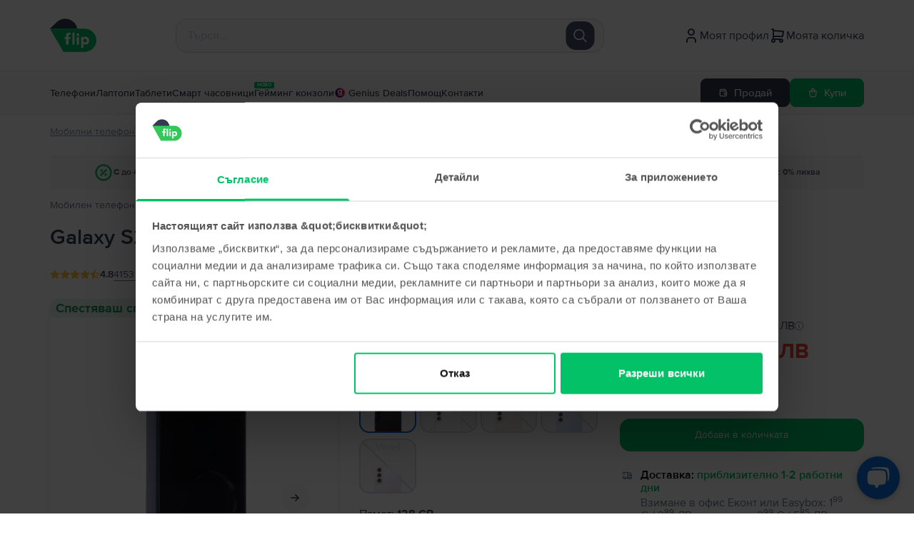

--- FILE ---
content_type: text/html; charset=utf-8
request_url: https://flip.bg/magazin/samsung/mobilen-telefon-samsung-galaxy-s22-5g-128gb-phantom-black/161055/
body_size: 185186
content:
<!DOCTYPE html><html lang="bg"><head><meta charSet="utf-8"/><meta name="viewport" content="width=device-width"/><meta property="og:image" content="https://cdn.flip.ro/website/flip-logo-1.png?v=1"/><link rel="preconnect" href="https://googleads.g.doubleclick.net"/><link rel="preconnect" href="https://td.doubleclick.net"/><link rel="preconnect" href="https://static-tracking.klaviyo.com"/><link rel="preconnect" href="https://static.klaviyo.com"/><link rel="preconnect" href="https://www.google.com"/><link rel="preconnect" href="https://www.googletagmanager.com"/><link rel="preconnect" href="https://www.youtube-nocookie.com"/><link rel="preconnect" href="https://tags.creativecdn.com"/><link rel="apple-touch-icon-precomposed" href="https://cdn.flip.ro/website/apple-touch-icon.png?ver=5"/><link rel="apple-touch-icon" href="https://cdn.flip.ro/website/apple-touch-icon.png?ver=5"/><link rel="apple-touch-icon" sizes="180x180" href="https://cdn.flip.ro/website/apple-touch-icon.png?ver=5"/><link rel="icon" type="image/png" sizes="32x32" href="https://cdn.flip.ro/website/favicon-32x32.png?ver=5"/><link rel="icon" type="image/png" sizes="16x16" href="https://cdn.flip.ro/website/favicon-16x16.png?ver=5"/><link rel="mask-icon" color="#03c166" href="https://cdn.flip.ro/website/safari-pinned-tab.svg"/><link rel="shortcut icon" href="[data-uri]"/><title>Samsung Galaxy S22 5G, Phantom Black, 128 GB- от  223,99 €</title><meta property="og:title" content="Samsung Galaxy S22 5G, Phantom Black, 128 GB- от  223,99 €"/><meta property="og:description" content="Samsung Galaxy S22 5G, Phantom Black, 128 GB проверен и реновиран от експерти с до -40% по-евтин. Над 4153 положителни отзива. ➣ 2 години гаранция. Доставка до 2 дни. ✅ 30 дни право на връщане."/><meta name="description" content="Samsung Galaxy S22 5G, Phantom Black, 128 GB проверен и реновиран от експерти с до -40% по-евтин. Над 4153 положителни отзива. ➣ 2 години гаранция. Доставка до 2 дни. ✅ 30 дни право на връщане."/><link content="" href="https://flip.bg/magazin/samsung/mobilen-telefon-samsung-galaxy-s22-5g-128gb-phantom-black/161055/" rel="canonical"/><link content="https://flip.bg/magazin/samsung/mobilen-telefon-samsung-galaxy-s22-5g-128gb-phantom-black/161055/" property="og:url" data-hid="ogurl"/><link content="" href="https://flip.bg/magazin/samsung/mobilen-telefon-samsung-galaxy-s22-5g-128gb-phantom-black/161055/" rel="alternate" hrefLang="bg-bg"/><link content="" href="https://rejoy.hu/shop/samsung/mobiltelefon-samsung-galaxy-s22-5g-128gb-phantom-black/161055/" rel="alternate" hrefLang="hu-hu"/><link content="" href="https://flip.ro/magazin/samsung/telefon-mobil-samsung-galaxy-s22-5g-128gb-phantom-black/161055/" rel="alternate" hrefLang="ro-ro"/><link content="" href="https://flip.gr/shop/samsung/kinito-samsung-galaxy-s22-5g-128gb-phantom-black/161055/" rel="alternate" hrefLang="el-el"/><script src="https://assets.oney.io/build/loader.min.js?t=1709646993837" async=""></script><script type="application/ld+json">{"@context":"https://schema.org/","@type":"Product","name":"Samsung Galaxy S22 5G, Phantom Black, 128 GB, Отлично","image":"https://cdn.flip.ro/device-images/samsung_galaxy-s22-5g_phantom-black_sell_mip@_320.jpg","description":"Търсиш да купиш Samsung телефон и си се спрял на Galaxy S22 5G? Само на една стъпка си от взимането на телефон, който не би могъл да бъде по подходящ за теб. Сигурно знаеш, че Samsung Galaxy S22 5G е един от най-добрите телефони на Корейския производител от висок клас. Ще те впечатли с голям дисплей с добре балансирани цветове, четирите му камери готови да уловят любимите ти мигове в 4К до 50 мегапиксела, в комбинация с бърз процесор, ще направят цялостното ти изживяване изключително приятно. С не по-малко от пет варианта за вътрешна памет, а именно 128GB. 256GB, 512GB и 1TB и с RAM от 8GB RAM до 12GB RAM зависимост от модела, Samsung Galaxy S22 5G е телефон, който ще обикнеш","sku":123147,"color":"Phantom Black","mpn":"","brand":{"@type":"Brand","name":"Samsung"},"additionalProperty":[{"@type":"PropertyValue","name":"Memory","unitCode":"E34","unitText":"GB","value":"128 GB"},{"@type":"PropertyValue","name":"RAM","unitCode":"E34","unitText":"GB","value":""}],"offers":{"@type":"Offer","url":"https://flip.ro/magazin/samsung/mobilen-telefon-samsung-galaxy-s22-5g-128gb-phantom-black/161055/?състояние=Отлично","priceCurrency":"BGN","price":243.99,"priceValidUntil":"","itemCondition":"https://schema.org/UsedCondition","availability":"https://schema.org/InStock","seller":{"@type":"Organization","name":"FLIP TECHNOLOGIES SRL"},"shippingDetails":{"@type":"OfferShippingDetails","shippingRate":{"@type":"MonetaryAmount","value":0,"currency":"BGN"},"shippingDestination":{"@type":"DefinedRegion","addressCountry":"BG"},"deliveryTime":{"@type":"ShippingDeliveryTime","handlingTime":{"@type":"QuantitativeValue","minValue":0,"maxValue":1,"unitCode":"d"},"transitTime":{"@type":"QuantitativeValue","minValue":1,"maxValue":5,"unitCode":"d"},"cutOffTime":"22:00-08:00","businessDays":{"@type":"OpeningHoursSpecification","dayOfWeek":["https://schema.org/Monday","https://schema.org/Tuesday","https://schema.org/Wednesday","https://schema.org/Thursday","https://schema.org/Friday"]}}}}}</script><script type="application/ld+json">{"@context":"https://schema.org","@type":"BreadcrumbList","itemListElement":[{"@type":"ListItem","position":1,"item":{"@id":"https://flip.ro/magazin/?category=laptop","name":"laptop"}},{"@type":"ListItem","position":2,"item":{"@id":"https://flip.ro/magazin/samsung","name":"Samsung"}},{"@type":"ListItem","position":3,"item":{"@id":"https://flip.ro/magazin/samsung/mobilen-telefon-samsung-galaxy-s22-5g-128gb-phantom-black/161055/?състояние=Отлично","name":"Galaxy S22 5G"}}]}</script><meta name="next-head-count" content="31"/><script id="Cookiebot" data-culture="BG" src="https://consent.cookiebot.eu/uc.js" data-cbid="c60097d8-4802-4603-84a3-3c01257b436e" type="text/javascript" async=""></script><script>
          window.dataLayer = window.dataLayer || []
          window.dataLayer.push({
          originalLocation: document.location.protocol + '//' +
          document.location.hostname +
          document.location.pathname +
          document.location.search
        })
          </script><script type="text/javascript">window.NREUM||(NREUM={});NREUM.info = {"agent":"","beacon":"bam.eu01.nr-data.net","errorBeacon":"bam.eu01.nr-data.net","licenseKey":"NRJS-149271692b44ab1d842","applicationID":"485311099","agentToken":null,"applicationTime":253.700817,"transactionName":"MhBSZQoZDUUDAERfWgtaZ1QaPhFXDwZHWUcOIEJYVzYGThYJQxlyICEfHiMbAkIHBF9ETDhaa1MKGQ1SP0xrW1oBEFxsVyMTRA0HRVVBLBFt","queueTime":0,"ttGuid":"20642e6323c5c34f"}; (window.NREUM||(NREUM={})).init={privacy:{cookies_enabled:true},ajax:{deny_list:["*"]},feature_flags:["soft_nav"],browser_consent_mode:{enabled:false}};(window.NREUM||(NREUM={})).loader_config={licenseKey:"NRJS-149271692b44ab1d842",applicationID:"485311099",browserID:"538658993"};;/*! For license information please see nr-loader-rum-1.308.0.min.js.LICENSE.txt */
(()=>{var e,t,r={163:(e,t,r)=>{"use strict";r.d(t,{j:()=>E});var n=r(384),i=r(1741);var a=r(2555);r(860).K7.genericEvents;const s="experimental.resources",o="register",c=e=>{if(!e||"string"!=typeof e)return!1;try{document.createDocumentFragment().querySelector(e)}catch{return!1}return!0};var d=r(2614),u=r(944),l=r(8122);const f="[data-nr-mask]",g=e=>(0,l.a)(e,(()=>{const e={feature_flags:[],experimental:{allow_registered_children:!1,resources:!1},mask_selector:"*",block_selector:"[data-nr-block]",mask_input_options:{color:!1,date:!1,"datetime-local":!1,email:!1,month:!1,number:!1,range:!1,search:!1,tel:!1,text:!1,time:!1,url:!1,week:!1,textarea:!1,select:!1,password:!0}};return{ajax:{deny_list:void 0,block_internal:!0,enabled:!0,autoStart:!0},api:{get allow_registered_children(){return e.feature_flags.includes(o)||e.experimental.allow_registered_children},set allow_registered_children(t){e.experimental.allow_registered_children=t},duplicate_registered_data:!1},browser_consent_mode:{enabled:!1},distributed_tracing:{enabled:void 0,exclude_newrelic_header:void 0,cors_use_newrelic_header:void 0,cors_use_tracecontext_headers:void 0,allowed_origins:void 0},get feature_flags(){return e.feature_flags},set feature_flags(t){e.feature_flags=t},generic_events:{enabled:!0,autoStart:!0},harvest:{interval:30},jserrors:{enabled:!0,autoStart:!0},logging:{enabled:!0,autoStart:!0},metrics:{enabled:!0,autoStart:!0},obfuscate:void 0,page_action:{enabled:!0},page_view_event:{enabled:!0,autoStart:!0},page_view_timing:{enabled:!0,autoStart:!0},performance:{capture_marks:!1,capture_measures:!1,capture_detail:!0,resources:{get enabled(){return e.feature_flags.includes(s)||e.experimental.resources},set enabled(t){e.experimental.resources=t},asset_types:[],first_party_domains:[],ignore_newrelic:!0}},privacy:{cookies_enabled:!0},proxy:{assets:void 0,beacon:void 0},session:{expiresMs:d.wk,inactiveMs:d.BB},session_replay:{autoStart:!0,enabled:!1,preload:!1,sampling_rate:10,error_sampling_rate:100,collect_fonts:!1,inline_images:!1,fix_stylesheets:!0,mask_all_inputs:!0,get mask_text_selector(){return e.mask_selector},set mask_text_selector(t){c(t)?e.mask_selector="".concat(t,",").concat(f):""===t||null===t?e.mask_selector=f:(0,u.R)(5,t)},get block_class(){return"nr-block"},get ignore_class(){return"nr-ignore"},get mask_text_class(){return"nr-mask"},get block_selector(){return e.block_selector},set block_selector(t){c(t)?e.block_selector+=",".concat(t):""!==t&&(0,u.R)(6,t)},get mask_input_options(){return e.mask_input_options},set mask_input_options(t){t&&"object"==typeof t?e.mask_input_options={...t,password:!0}:(0,u.R)(7,t)}},session_trace:{enabled:!0,autoStart:!0},soft_navigations:{enabled:!0,autoStart:!0},spa:{enabled:!0,autoStart:!0},ssl:void 0,user_actions:{enabled:!0,elementAttributes:["id","className","tagName","type"]}}})());var p=r(6154),m=r(9324);let h=0;const v={buildEnv:m.F3,distMethod:m.Xs,version:m.xv,originTime:p.WN},b={consented:!1},y={appMetadata:{},get consented(){return this.session?.state?.consent||b.consented},set consented(e){b.consented=e},customTransaction:void 0,denyList:void 0,disabled:!1,harvester:void 0,isolatedBacklog:!1,isRecording:!1,loaderType:void 0,maxBytes:3e4,obfuscator:void 0,onerror:void 0,ptid:void 0,releaseIds:{},session:void 0,timeKeeper:void 0,registeredEntities:[],jsAttributesMetadata:{bytes:0},get harvestCount(){return++h}},_=e=>{const t=(0,l.a)(e,y),r=Object.keys(v).reduce((e,t)=>(e[t]={value:v[t],writable:!1,configurable:!0,enumerable:!0},e),{});return Object.defineProperties(t,r)};var w=r(5701);const x=e=>{const t=e.startsWith("http");e+="/",r.p=t?e:"https://"+e};var R=r(7836),k=r(3241);const A={accountID:void 0,trustKey:void 0,agentID:void 0,licenseKey:void 0,applicationID:void 0,xpid:void 0},S=e=>(0,l.a)(e,A),T=new Set;function E(e,t={},r,s){let{init:o,info:c,loader_config:d,runtime:u={},exposed:l=!0}=t;if(!c){const e=(0,n.pV)();o=e.init,c=e.info,d=e.loader_config}e.init=g(o||{}),e.loader_config=S(d||{}),c.jsAttributes??={},p.bv&&(c.jsAttributes.isWorker=!0),e.info=(0,a.D)(c);const f=e.init,m=[c.beacon,c.errorBeacon];T.has(e.agentIdentifier)||(f.proxy.assets&&(x(f.proxy.assets),m.push(f.proxy.assets)),f.proxy.beacon&&m.push(f.proxy.beacon),e.beacons=[...m],function(e){const t=(0,n.pV)();Object.getOwnPropertyNames(i.W.prototype).forEach(r=>{const n=i.W.prototype[r];if("function"!=typeof n||"constructor"===n)return;let a=t[r];e[r]&&!1!==e.exposed&&"micro-agent"!==e.runtime?.loaderType&&(t[r]=(...t)=>{const n=e[r](...t);return a?a(...t):n})})}(e),(0,n.US)("activatedFeatures",w.B)),u.denyList=[...f.ajax.deny_list||[],...f.ajax.block_internal?m:[]],u.ptid=e.agentIdentifier,u.loaderType=r,e.runtime=_(u),T.has(e.agentIdentifier)||(e.ee=R.ee.get(e.agentIdentifier),e.exposed=l,(0,k.W)({agentIdentifier:e.agentIdentifier,drained:!!w.B?.[e.agentIdentifier],type:"lifecycle",name:"initialize",feature:void 0,data:e.config})),T.add(e.agentIdentifier)}},384:(e,t,r)=>{"use strict";r.d(t,{NT:()=>s,US:()=>u,Zm:()=>o,bQ:()=>d,dV:()=>c,pV:()=>l});var n=r(6154),i=r(1863),a=r(1910);const s={beacon:"bam.nr-data.net",errorBeacon:"bam.nr-data.net"};function o(){return n.gm.NREUM||(n.gm.NREUM={}),void 0===n.gm.newrelic&&(n.gm.newrelic=n.gm.NREUM),n.gm.NREUM}function c(){let e=o();return e.o||(e.o={ST:n.gm.setTimeout,SI:n.gm.setImmediate||n.gm.setInterval,CT:n.gm.clearTimeout,XHR:n.gm.XMLHttpRequest,REQ:n.gm.Request,EV:n.gm.Event,PR:n.gm.Promise,MO:n.gm.MutationObserver,FETCH:n.gm.fetch,WS:n.gm.WebSocket},(0,a.i)(...Object.values(e.o))),e}function d(e,t){let r=o();r.initializedAgents??={},t.initializedAt={ms:(0,i.t)(),date:new Date},r.initializedAgents[e]=t}function u(e,t){o()[e]=t}function l(){return function(){let e=o();const t=e.info||{};e.info={beacon:s.beacon,errorBeacon:s.errorBeacon,...t}}(),function(){let e=o();const t=e.init||{};e.init={...t}}(),c(),function(){let e=o();const t=e.loader_config||{};e.loader_config={...t}}(),o()}},782:(e,t,r)=>{"use strict";r.d(t,{T:()=>n});const n=r(860).K7.pageViewTiming},860:(e,t,r)=>{"use strict";r.d(t,{$J:()=>u,K7:()=>c,P3:()=>d,XX:()=>i,Yy:()=>o,df:()=>a,qY:()=>n,v4:()=>s});const n="events",i="jserrors",a="browser/blobs",s="rum",o="browser/logs",c={ajax:"ajax",genericEvents:"generic_events",jserrors:i,logging:"logging",metrics:"metrics",pageAction:"page_action",pageViewEvent:"page_view_event",pageViewTiming:"page_view_timing",sessionReplay:"session_replay",sessionTrace:"session_trace",softNav:"soft_navigations",spa:"spa"},d={[c.pageViewEvent]:1,[c.pageViewTiming]:2,[c.metrics]:3,[c.jserrors]:4,[c.spa]:5,[c.ajax]:6,[c.sessionTrace]:7,[c.softNav]:8,[c.sessionReplay]:9,[c.logging]:10,[c.genericEvents]:11},u={[c.pageViewEvent]:s,[c.pageViewTiming]:n,[c.ajax]:n,[c.spa]:n,[c.softNav]:n,[c.metrics]:i,[c.jserrors]:i,[c.sessionTrace]:a,[c.sessionReplay]:a,[c.logging]:o,[c.genericEvents]:"ins"}},944:(e,t,r)=>{"use strict";r.d(t,{R:()=>i});var n=r(3241);function i(e,t){"function"==typeof console.debug&&(console.debug("New Relic Warning: https://github.com/newrelic/newrelic-browser-agent/blob/main/docs/warning-codes.md#".concat(e),t),(0,n.W)({agentIdentifier:null,drained:null,type:"data",name:"warn",feature:"warn",data:{code:e,secondary:t}}))}},1687:(e,t,r)=>{"use strict";r.d(t,{Ak:()=>d,Ze:()=>f,x3:()=>u});var n=r(3241),i=r(7836),a=r(3606),s=r(860),o=r(2646);const c={};function d(e,t){const r={staged:!1,priority:s.P3[t]||0};l(e),c[e].get(t)||c[e].set(t,r)}function u(e,t){e&&c[e]&&(c[e].get(t)&&c[e].delete(t),p(e,t,!1),c[e].size&&g(e))}function l(e){if(!e)throw new Error("agentIdentifier required");c[e]||(c[e]=new Map)}function f(e="",t="feature",r=!1){if(l(e),!e||!c[e].get(t)||r)return p(e,t);c[e].get(t).staged=!0,g(e)}function g(e){const t=Array.from(c[e]);t.every(([e,t])=>t.staged)&&(t.sort((e,t)=>e[1].priority-t[1].priority),t.forEach(([t])=>{c[e].delete(t),p(e,t)}))}function p(e,t,r=!0){const s=e?i.ee.get(e):i.ee,c=a.i.handlers;if(!s.aborted&&s.backlog&&c){if((0,n.W)({agentIdentifier:e,type:"lifecycle",name:"drain",feature:t}),r){const e=s.backlog[t],r=c[t];if(r){for(let t=0;e&&t<e.length;++t)m(e[t],r);Object.entries(r).forEach(([e,t])=>{Object.values(t||{}).forEach(t=>{t[0]?.on&&t[0]?.context()instanceof o.y&&t[0].on(e,t[1])})})}}s.isolatedBacklog||delete c[t],s.backlog[t]=null,s.emit("drain-"+t,[])}}function m(e,t){var r=e[1];Object.values(t[r]||{}).forEach(t=>{var r=e[0];if(t[0]===r){var n=t[1],i=e[3],a=e[2];n.apply(i,a)}})}},1738:(e,t,r)=>{"use strict";r.d(t,{U:()=>g,Y:()=>f});var n=r(3241),i=r(9908),a=r(1863),s=r(944),o=r(5701),c=r(3969),d=r(8362),u=r(860),l=r(4261);function f(e,t,r,a){const f=a||r;!f||f[e]&&f[e]!==d.d.prototype[e]||(f[e]=function(){(0,i.p)(c.xV,["API/"+e+"/called"],void 0,u.K7.metrics,r.ee),(0,n.W)({agentIdentifier:r.agentIdentifier,drained:!!o.B?.[r.agentIdentifier],type:"data",name:"api",feature:l.Pl+e,data:{}});try{return t.apply(this,arguments)}catch(e){(0,s.R)(23,e)}})}function g(e,t,r,n,s){const o=e.info;null===r?delete o.jsAttributes[t]:o.jsAttributes[t]=r,(s||null===r)&&(0,i.p)(l.Pl+n,[(0,a.t)(),t,r],void 0,"session",e.ee)}},1741:(e,t,r)=>{"use strict";r.d(t,{W:()=>a});var n=r(944),i=r(4261);class a{#e(e,...t){if(this[e]!==a.prototype[e])return this[e](...t);(0,n.R)(35,e)}addPageAction(e,t){return this.#e(i.hG,e,t)}register(e){return this.#e(i.eY,e)}recordCustomEvent(e,t){return this.#e(i.fF,e,t)}setPageViewName(e,t){return this.#e(i.Fw,e,t)}setCustomAttribute(e,t,r){return this.#e(i.cD,e,t,r)}noticeError(e,t){return this.#e(i.o5,e,t)}setUserId(e,t=!1){return this.#e(i.Dl,e,t)}setApplicationVersion(e){return this.#e(i.nb,e)}setErrorHandler(e){return this.#e(i.bt,e)}addRelease(e,t){return this.#e(i.k6,e,t)}log(e,t){return this.#e(i.$9,e,t)}start(){return this.#e(i.d3)}finished(e){return this.#e(i.BL,e)}recordReplay(){return this.#e(i.CH)}pauseReplay(){return this.#e(i.Tb)}addToTrace(e){return this.#e(i.U2,e)}setCurrentRouteName(e){return this.#e(i.PA,e)}interaction(e){return this.#e(i.dT,e)}wrapLogger(e,t,r){return this.#e(i.Wb,e,t,r)}measure(e,t){return this.#e(i.V1,e,t)}consent(e){return this.#e(i.Pv,e)}}},1863:(e,t,r)=>{"use strict";function n(){return Math.floor(performance.now())}r.d(t,{t:()=>n})},1910:(e,t,r)=>{"use strict";r.d(t,{i:()=>a});var n=r(944);const i=new Map;function a(...e){return e.every(e=>{if(i.has(e))return i.get(e);const t="function"==typeof e?e.toString():"",r=t.includes("[native code]"),a=t.includes("nrWrapper");return r||a||(0,n.R)(64,e?.name||t),i.set(e,r),r})}},2555:(e,t,r)=>{"use strict";r.d(t,{D:()=>o,f:()=>s});var n=r(384),i=r(8122);const a={beacon:n.NT.beacon,errorBeacon:n.NT.errorBeacon,licenseKey:void 0,applicationID:void 0,sa:void 0,queueTime:void 0,applicationTime:void 0,ttGuid:void 0,user:void 0,account:void 0,product:void 0,extra:void 0,jsAttributes:{},userAttributes:void 0,atts:void 0,transactionName:void 0,tNamePlain:void 0};function s(e){try{return!!e.licenseKey&&!!e.errorBeacon&&!!e.applicationID}catch(e){return!1}}const o=e=>(0,i.a)(e,a)},2614:(e,t,r)=>{"use strict";r.d(t,{BB:()=>s,H3:()=>n,g:()=>d,iL:()=>c,tS:()=>o,uh:()=>i,wk:()=>a});const n="NRBA",i="SESSION",a=144e5,s=18e5,o={STARTED:"session-started",PAUSE:"session-pause",RESET:"session-reset",RESUME:"session-resume",UPDATE:"session-update"},c={SAME_TAB:"same-tab",CROSS_TAB:"cross-tab"},d={OFF:0,FULL:1,ERROR:2}},2646:(e,t,r)=>{"use strict";r.d(t,{y:()=>n});class n{constructor(e){this.contextId=e}}},2843:(e,t,r)=>{"use strict";r.d(t,{G:()=>a,u:()=>i});var n=r(3878);function i(e,t=!1,r,i){(0,n.DD)("visibilitychange",function(){if(t)return void("hidden"===document.visibilityState&&e());e(document.visibilityState)},r,i)}function a(e,t,r){(0,n.sp)("pagehide",e,t,r)}},3241:(e,t,r)=>{"use strict";r.d(t,{W:()=>a});var n=r(6154);const i="newrelic";function a(e={}){try{n.gm.dispatchEvent(new CustomEvent(i,{detail:e}))}catch(e){}}},3606:(e,t,r)=>{"use strict";r.d(t,{i:()=>a});var n=r(9908);a.on=s;var i=a.handlers={};function a(e,t,r,a){s(a||n.d,i,e,t,r)}function s(e,t,r,i,a){a||(a="feature"),e||(e=n.d);var s=t[a]=t[a]||{};(s[r]=s[r]||[]).push([e,i])}},3878:(e,t,r)=>{"use strict";function n(e,t){return{capture:e,passive:!1,signal:t}}function i(e,t,r=!1,i){window.addEventListener(e,t,n(r,i))}function a(e,t,r=!1,i){document.addEventListener(e,t,n(r,i))}r.d(t,{DD:()=>a,jT:()=>n,sp:()=>i})},3969:(e,t,r)=>{"use strict";r.d(t,{TZ:()=>n,XG:()=>o,rs:()=>i,xV:()=>s,z_:()=>a});const n=r(860).K7.metrics,i="sm",a="cm",s="storeSupportabilityMetrics",o="storeEventMetrics"},4234:(e,t,r)=>{"use strict";r.d(t,{W:()=>a});var n=r(7836),i=r(1687);class a{constructor(e,t){this.agentIdentifier=e,this.ee=n.ee.get(e),this.featureName=t,this.blocked=!1}deregisterDrain(){(0,i.x3)(this.agentIdentifier,this.featureName)}}},4261:(e,t,r)=>{"use strict";r.d(t,{$9:()=>d,BL:()=>o,CH:()=>g,Dl:()=>_,Fw:()=>y,PA:()=>h,Pl:()=>n,Pv:()=>k,Tb:()=>l,U2:()=>a,V1:()=>R,Wb:()=>x,bt:()=>b,cD:()=>v,d3:()=>w,dT:()=>c,eY:()=>p,fF:()=>f,hG:()=>i,k6:()=>s,nb:()=>m,o5:()=>u});const n="api-",i="addPageAction",a="addToTrace",s="addRelease",o="finished",c="interaction",d="log",u="noticeError",l="pauseReplay",f="recordCustomEvent",g="recordReplay",p="register",m="setApplicationVersion",h="setCurrentRouteName",v="setCustomAttribute",b="setErrorHandler",y="setPageViewName",_="setUserId",w="start",x="wrapLogger",R="measure",k="consent"},5289:(e,t,r)=>{"use strict";r.d(t,{GG:()=>s,Qr:()=>c,sB:()=>o});var n=r(3878),i=r(6389);function a(){return"undefined"==typeof document||"complete"===document.readyState}function s(e,t){if(a())return e();const r=(0,i.J)(e),s=setInterval(()=>{a()&&(clearInterval(s),r())},500);(0,n.sp)("load",r,t)}function o(e){if(a())return e();(0,n.DD)("DOMContentLoaded",e)}function c(e){if(a())return e();(0,n.sp)("popstate",e)}},5607:(e,t,r)=>{"use strict";r.d(t,{W:()=>n});const n=(0,r(9566).bz)()},5701:(e,t,r)=>{"use strict";r.d(t,{B:()=>a,t:()=>s});var n=r(3241);const i=new Set,a={};function s(e,t){const r=t.agentIdentifier;a[r]??={},e&&"object"==typeof e&&(i.has(r)||(t.ee.emit("rumresp",[e]),a[r]=e,i.add(r),(0,n.W)({agentIdentifier:r,loaded:!0,drained:!0,type:"lifecycle",name:"load",feature:void 0,data:e})))}},6154:(e,t,r)=>{"use strict";r.d(t,{OF:()=>c,RI:()=>i,WN:()=>u,bv:()=>a,eN:()=>l,gm:()=>s,mw:()=>o,sb:()=>d});var n=r(1863);const i="undefined"!=typeof window&&!!window.document,a="undefined"!=typeof WorkerGlobalScope&&("undefined"!=typeof self&&self instanceof WorkerGlobalScope&&self.navigator instanceof WorkerNavigator||"undefined"!=typeof globalThis&&globalThis instanceof WorkerGlobalScope&&globalThis.navigator instanceof WorkerNavigator),s=i?window:"undefined"!=typeof WorkerGlobalScope&&("undefined"!=typeof self&&self instanceof WorkerGlobalScope&&self||"undefined"!=typeof globalThis&&globalThis instanceof WorkerGlobalScope&&globalThis),o=Boolean("hidden"===s?.document?.visibilityState),c=/iPad|iPhone|iPod/.test(s.navigator?.userAgent),d=c&&"undefined"==typeof SharedWorker,u=((()=>{const e=s.navigator?.userAgent?.match(/Firefox[/\s](\d+\.\d+)/);Array.isArray(e)&&e.length>=2&&e[1]})(),Date.now()-(0,n.t)()),l=()=>"undefined"!=typeof PerformanceNavigationTiming&&s?.performance?.getEntriesByType("navigation")?.[0]?.responseStart},6389:(e,t,r)=>{"use strict";function n(e,t=500,r={}){const n=r?.leading||!1;let i;return(...r)=>{n&&void 0===i&&(e.apply(this,r),i=setTimeout(()=>{i=clearTimeout(i)},t)),n||(clearTimeout(i),i=setTimeout(()=>{e.apply(this,r)},t))}}function i(e){let t=!1;return(...r)=>{t||(t=!0,e.apply(this,r))}}r.d(t,{J:()=>i,s:()=>n})},6630:(e,t,r)=>{"use strict";r.d(t,{T:()=>n});const n=r(860).K7.pageViewEvent},7699:(e,t,r)=>{"use strict";r.d(t,{It:()=>a,KC:()=>o,No:()=>i,qh:()=>s});var n=r(860);const i=16e3,a=1e6,s="SESSION_ERROR",o={[n.K7.logging]:!0,[n.K7.genericEvents]:!1,[n.K7.jserrors]:!1,[n.K7.ajax]:!1}},7836:(e,t,r)=>{"use strict";r.d(t,{P:()=>o,ee:()=>c});var n=r(384),i=r(8990),a=r(2646),s=r(5607);const o="nr@context:".concat(s.W),c=function e(t,r){var n={},s={},u={},l=!1;try{l=16===r.length&&d.initializedAgents?.[r]?.runtime.isolatedBacklog}catch(e){}var f={on:p,addEventListener:p,removeEventListener:function(e,t){var r=n[e];if(!r)return;for(var i=0;i<r.length;i++)r[i]===t&&r.splice(i,1)},emit:function(e,r,n,i,a){!1!==a&&(a=!0);if(c.aborted&&!i)return;t&&a&&t.emit(e,r,n);var o=g(n);m(e).forEach(e=>{e.apply(o,r)});var d=v()[s[e]];d&&d.push([f,e,r,o]);return o},get:h,listeners:m,context:g,buffer:function(e,t){const r=v();if(t=t||"feature",f.aborted)return;Object.entries(e||{}).forEach(([e,n])=>{s[n]=t,t in r||(r[t]=[])})},abort:function(){f._aborted=!0,Object.keys(f.backlog).forEach(e=>{delete f.backlog[e]})},isBuffering:function(e){return!!v()[s[e]]},debugId:r,backlog:l?{}:t&&"object"==typeof t.backlog?t.backlog:{},isolatedBacklog:l};return Object.defineProperty(f,"aborted",{get:()=>{let e=f._aborted||!1;return e||(t&&(e=t.aborted),e)}}),f;function g(e){return e&&e instanceof a.y?e:e?(0,i.I)(e,o,()=>new a.y(o)):new a.y(o)}function p(e,t){n[e]=m(e).concat(t)}function m(e){return n[e]||[]}function h(t){return u[t]=u[t]||e(f,t)}function v(){return f.backlog}}(void 0,"globalEE"),d=(0,n.Zm)();d.ee||(d.ee=c)},8122:(e,t,r)=>{"use strict";r.d(t,{a:()=>i});var n=r(944);function i(e,t){try{if(!e||"object"!=typeof e)return(0,n.R)(3);if(!t||"object"!=typeof t)return(0,n.R)(4);const r=Object.create(Object.getPrototypeOf(t),Object.getOwnPropertyDescriptors(t)),a=0===Object.keys(r).length?e:r;for(let s in a)if(void 0!==e[s])try{if(null===e[s]){r[s]=null;continue}Array.isArray(e[s])&&Array.isArray(t[s])?r[s]=Array.from(new Set([...e[s],...t[s]])):"object"==typeof e[s]&&"object"==typeof t[s]?r[s]=i(e[s],t[s]):r[s]=e[s]}catch(e){r[s]||(0,n.R)(1,e)}return r}catch(e){(0,n.R)(2,e)}}},8362:(e,t,r)=>{"use strict";r.d(t,{d:()=>a});var n=r(9566),i=r(1741);class a extends i.W{agentIdentifier=(0,n.LA)(16)}},8374:(e,t,r)=>{r.nc=(()=>{try{return document?.currentScript?.nonce}catch(e){}return""})()},8990:(e,t,r)=>{"use strict";r.d(t,{I:()=>i});var n=Object.prototype.hasOwnProperty;function i(e,t,r){if(n.call(e,t))return e[t];var i=r();if(Object.defineProperty&&Object.keys)try{return Object.defineProperty(e,t,{value:i,writable:!0,enumerable:!1}),i}catch(e){}return e[t]=i,i}},9324:(e,t,r)=>{"use strict";r.d(t,{F3:()=>i,Xs:()=>a,xv:()=>n});const n="1.308.0",i="PROD",a="CDN"},9566:(e,t,r)=>{"use strict";r.d(t,{LA:()=>o,bz:()=>s});var n=r(6154);const i="xxxxxxxx-xxxx-4xxx-yxxx-xxxxxxxxxxxx";function a(e,t){return e?15&e[t]:16*Math.random()|0}function s(){const e=n.gm?.crypto||n.gm?.msCrypto;let t,r=0;return e&&e.getRandomValues&&(t=e.getRandomValues(new Uint8Array(30))),i.split("").map(e=>"x"===e?a(t,r++).toString(16):"y"===e?(3&a()|8).toString(16):e).join("")}function o(e){const t=n.gm?.crypto||n.gm?.msCrypto;let r,i=0;t&&t.getRandomValues&&(r=t.getRandomValues(new Uint8Array(e)));const s=[];for(var o=0;o<e;o++)s.push(a(r,i++).toString(16));return s.join("")}},9908:(e,t,r)=>{"use strict";r.d(t,{d:()=>n,p:()=>i});var n=r(7836).ee.get("handle");function i(e,t,r,i,a){a?(a.buffer([e],i),a.emit(e,t,r)):(n.buffer([e],i),n.emit(e,t,r))}}},n={};function i(e){var t=n[e];if(void 0!==t)return t.exports;var a=n[e]={exports:{}};return r[e](a,a.exports,i),a.exports}i.m=r,i.d=(e,t)=>{for(var r in t)i.o(t,r)&&!i.o(e,r)&&Object.defineProperty(e,r,{enumerable:!0,get:t[r]})},i.f={},i.e=e=>Promise.all(Object.keys(i.f).reduce((t,r)=>(i.f[r](e,t),t),[])),i.u=e=>"nr-rum-1.308.0.min.js",i.o=(e,t)=>Object.prototype.hasOwnProperty.call(e,t),e={},t="NRBA-1.308.0.PROD:",i.l=(r,n,a,s)=>{if(e[r])e[r].push(n);else{var o,c;if(void 0!==a)for(var d=document.getElementsByTagName("script"),u=0;u<d.length;u++){var l=d[u];if(l.getAttribute("src")==r||l.getAttribute("data-webpack")==t+a){o=l;break}}if(!o){c=!0;var f={296:"sha512-+MIMDsOcckGXa1EdWHqFNv7P+JUkd5kQwCBr3KE6uCvnsBNUrdSt4a/3/L4j4TxtnaMNjHpza2/erNQbpacJQA=="};(o=document.createElement("script")).charset="utf-8",i.nc&&o.setAttribute("nonce",i.nc),o.setAttribute("data-webpack",t+a),o.src=r,0!==o.src.indexOf(window.location.origin+"/")&&(o.crossOrigin="anonymous"),f[s]&&(o.integrity=f[s])}e[r]=[n];var g=(t,n)=>{o.onerror=o.onload=null,clearTimeout(p);var i=e[r];if(delete e[r],o.parentNode&&o.parentNode.removeChild(o),i&&i.forEach(e=>e(n)),t)return t(n)},p=setTimeout(g.bind(null,void 0,{type:"timeout",target:o}),12e4);o.onerror=g.bind(null,o.onerror),o.onload=g.bind(null,o.onload),c&&document.head.appendChild(o)}},i.r=e=>{"undefined"!=typeof Symbol&&Symbol.toStringTag&&Object.defineProperty(e,Symbol.toStringTag,{value:"Module"}),Object.defineProperty(e,"__esModule",{value:!0})},i.p="https://js-agent.newrelic.com/",(()=>{var e={374:0,840:0};i.f.j=(t,r)=>{var n=i.o(e,t)?e[t]:void 0;if(0!==n)if(n)r.push(n[2]);else{var a=new Promise((r,i)=>n=e[t]=[r,i]);r.push(n[2]=a);var s=i.p+i.u(t),o=new Error;i.l(s,r=>{if(i.o(e,t)&&(0!==(n=e[t])&&(e[t]=void 0),n)){var a=r&&("load"===r.type?"missing":r.type),s=r&&r.target&&r.target.src;o.message="Loading chunk "+t+" failed: ("+a+": "+s+")",o.name="ChunkLoadError",o.type=a,o.request=s,n[1](o)}},"chunk-"+t,t)}};var t=(t,r)=>{var n,a,[s,o,c]=r,d=0;if(s.some(t=>0!==e[t])){for(n in o)i.o(o,n)&&(i.m[n]=o[n]);if(c)c(i)}for(t&&t(r);d<s.length;d++)a=s[d],i.o(e,a)&&e[a]&&e[a][0](),e[a]=0},r=self["webpackChunk:NRBA-1.308.0.PROD"]=self["webpackChunk:NRBA-1.308.0.PROD"]||[];r.forEach(t.bind(null,0)),r.push=t.bind(null,r.push.bind(r))})(),(()=>{"use strict";i(8374);var e=i(8362),t=i(860);const r=Object.values(t.K7);var n=i(163);var a=i(9908),s=i(1863),o=i(4261),c=i(1738);var d=i(1687),u=i(4234),l=i(5289),f=i(6154),g=i(944),p=i(384);const m=e=>f.RI&&!0===e?.privacy.cookies_enabled;function h(e){return!!(0,p.dV)().o.MO&&m(e)&&!0===e?.session_trace.enabled}var v=i(6389),b=i(7699);class y extends u.W{constructor(e,t){super(e.agentIdentifier,t),this.agentRef=e,this.abortHandler=void 0,this.featAggregate=void 0,this.loadedSuccessfully=void 0,this.onAggregateImported=new Promise(e=>{this.loadedSuccessfully=e}),this.deferred=Promise.resolve(),!1===e.init[this.featureName].autoStart?this.deferred=new Promise((t,r)=>{this.ee.on("manual-start-all",(0,v.J)(()=>{(0,d.Ak)(e.agentIdentifier,this.featureName),t()}))}):(0,d.Ak)(e.agentIdentifier,t)}importAggregator(e,t,r={}){if(this.featAggregate)return;const n=async()=>{let n;await this.deferred;try{if(m(e.init)){const{setupAgentSession:t}=await i.e(296).then(i.bind(i,3305));n=t(e)}}catch(e){(0,g.R)(20,e),this.ee.emit("internal-error",[e]),(0,a.p)(b.qh,[e],void 0,this.featureName,this.ee)}try{if(!this.#t(this.featureName,n,e.init))return(0,d.Ze)(this.agentIdentifier,this.featureName),void this.loadedSuccessfully(!1);const{Aggregate:i}=await t();this.featAggregate=new i(e,r),e.runtime.harvester.initializedAggregates.push(this.featAggregate),this.loadedSuccessfully(!0)}catch(e){(0,g.R)(34,e),this.abortHandler?.(),(0,d.Ze)(this.agentIdentifier,this.featureName,!0),this.loadedSuccessfully(!1),this.ee&&this.ee.abort()}};f.RI?(0,l.GG)(()=>n(),!0):n()}#t(e,r,n){if(this.blocked)return!1;switch(e){case t.K7.sessionReplay:return h(n)&&!!r;case t.K7.sessionTrace:return!!r;default:return!0}}}var _=i(6630),w=i(2614),x=i(3241);class R extends y{static featureName=_.T;constructor(e){var t;super(e,_.T),this.setupInspectionEvents(e.agentIdentifier),t=e,(0,c.Y)(o.Fw,function(e,r){"string"==typeof e&&("/"!==e.charAt(0)&&(e="/"+e),t.runtime.customTransaction=(r||"http://custom.transaction")+e,(0,a.p)(o.Pl+o.Fw,[(0,s.t)()],void 0,void 0,t.ee))},t),this.importAggregator(e,()=>i.e(296).then(i.bind(i,3943)))}setupInspectionEvents(e){const t=(t,r)=>{t&&(0,x.W)({agentIdentifier:e,timeStamp:t.timeStamp,loaded:"complete"===t.target.readyState,type:"window",name:r,data:t.target.location+""})};(0,l.sB)(e=>{t(e,"DOMContentLoaded")}),(0,l.GG)(e=>{t(e,"load")}),(0,l.Qr)(e=>{t(e,"navigate")}),this.ee.on(w.tS.UPDATE,(t,r)=>{(0,x.W)({agentIdentifier:e,type:"lifecycle",name:"session",data:r})})}}class k extends e.d{constructor(e){var t;(super(),f.gm)?(this.features={},(0,p.bQ)(this.agentIdentifier,this),this.desiredFeatures=new Set(e.features||[]),this.desiredFeatures.add(R),(0,n.j)(this,e,e.loaderType||"agent"),t=this,(0,c.Y)(o.cD,function(e,r,n=!1){if("string"==typeof e){if(["string","number","boolean"].includes(typeof r)||null===r)return(0,c.U)(t,e,r,o.cD,n);(0,g.R)(40,typeof r)}else(0,g.R)(39,typeof e)},t),function(e){(0,c.Y)(o.Dl,function(t,r=!1){if("string"!=typeof t&&null!==t)return void(0,g.R)(41,typeof t);const n=e.info.jsAttributes["enduser.id"];r&&null!=n&&n!==t?(0,a.p)(o.Pl+"setUserIdAndResetSession",[t],void 0,"session",e.ee):(0,c.U)(e,"enduser.id",t,o.Dl,!0)},e)}(this),function(e){(0,c.Y)(o.nb,function(t){if("string"==typeof t||null===t)return(0,c.U)(e,"application.version",t,o.nb,!1);(0,g.R)(42,typeof t)},e)}(this),function(e){(0,c.Y)(o.d3,function(){e.ee.emit("manual-start-all")},e)}(this),function(e){(0,c.Y)(o.Pv,function(t=!0){if("boolean"==typeof t){if((0,a.p)(o.Pl+o.Pv,[t],void 0,"session",e.ee),e.runtime.consented=t,t){const t=e.features.page_view_event;t.onAggregateImported.then(e=>{const r=t.featAggregate;e&&!r.sentRum&&r.sendRum()})}}else(0,g.R)(65,typeof t)},e)}(this),this.run()):(0,g.R)(21)}get config(){return{info:this.info,init:this.init,loader_config:this.loader_config,runtime:this.runtime}}get api(){return this}run(){try{const e=function(e){const t={};return r.forEach(r=>{t[r]=!!e[r]?.enabled}),t}(this.init),n=[...this.desiredFeatures];n.sort((e,r)=>t.P3[e.featureName]-t.P3[r.featureName]),n.forEach(r=>{if(!e[r.featureName]&&r.featureName!==t.K7.pageViewEvent)return;if(r.featureName===t.K7.spa)return void(0,g.R)(67);const n=function(e){switch(e){case t.K7.ajax:return[t.K7.jserrors];case t.K7.sessionTrace:return[t.K7.ajax,t.K7.pageViewEvent];case t.K7.sessionReplay:return[t.K7.sessionTrace];case t.K7.pageViewTiming:return[t.K7.pageViewEvent];default:return[]}}(r.featureName).filter(e=>!(e in this.features));n.length>0&&(0,g.R)(36,{targetFeature:r.featureName,missingDependencies:n}),this.features[r.featureName]=new r(this)})}catch(e){(0,g.R)(22,e);for(const e in this.features)this.features[e].abortHandler?.();const t=(0,p.Zm)();delete t.initializedAgents[this.agentIdentifier]?.features,delete this.sharedAggregator;return t.ee.get(this.agentIdentifier).abort(),!1}}}var A=i(2843),S=i(782);class T extends y{static featureName=S.T;constructor(e){super(e,S.T),f.RI&&((0,A.u)(()=>(0,a.p)("docHidden",[(0,s.t)()],void 0,S.T,this.ee),!0),(0,A.G)(()=>(0,a.p)("winPagehide",[(0,s.t)()],void 0,S.T,this.ee)),this.importAggregator(e,()=>i.e(296).then(i.bind(i,2117))))}}var E=i(3969);class I extends y{static featureName=E.TZ;constructor(e){super(e,E.TZ),f.RI&&document.addEventListener("securitypolicyviolation",e=>{(0,a.p)(E.xV,["Generic/CSPViolation/Detected"],void 0,this.featureName,this.ee)}),this.importAggregator(e,()=>i.e(296).then(i.bind(i,9623)))}}new k({features:[R,T,I],loaderType:"lite"})})()})();</script><script>(function I(){if(window.newrelic){let e=[/Script error\./,/'' is not a valid selector\./,/^Minified React error/];window.newrelic.setErrorHandler(function(t){return!!t?.message&&e.some(e=>e.test(t.message))})}})()</script><script type="text/plain" data-cookieconsent="statistics" async="" id="hotjar-base">
                (function(h,o,t,j,a,r){
                h.hj=h.hj||function(){(h.hj.q=h.hj.q||[]).push(arguments)};
                h._hjSettings={hjid:3477493,hjsv:6};
                a=o.getElementsByTagName('head')[0];
                r=o.createElement('script');r.async=1;
                r.src=t+h._hjSettings.hjid+j+h._hjSettings.hjsv;
                a.appendChild(r);
                })(window,document,'https://static.hotjar.com/c/hotjar-','.js?sv=');
          </script><script src="https://static.klaviyo.com/onsite/js/klaviyo.js?company_id=WpD2kx" type="text/plain" data-cookieconsent="statistics"></script><meta name="google-site-verification" content="v2xdQkubleQy4ZwTLXAxMnQ_1rZ98JGpg5ikazO5AbE"/><meta name="viewport" content="width=device-width, initial-scale=1, viewport-fit=cover"/><link data-next-font="" rel="preconnect" href="/" crossorigin="anonymous"/><link rel="preload" href="/_next/static/css/tailwind.173f9ae5f3a1f89c.css" as="style"/><link rel="stylesheet" href="/_next/static/css/tailwind.173f9ae5f3a1f89c.css" data-n-g=""/><link rel="preload" href="/_next/static/css/article-content.1a69be9717f0b3e0.css" as="style"/><link rel="stylesheet" href="/_next/static/css/article-content.1a69be9717f0b3e0.css" data-n-g=""/><link rel="preload" href="/_next/static/css/pages/_app.032b42f3f2a3d47e.css" as="style"/><link rel="stylesheet" href="/_next/static/css/pages/_app.032b42f3f2a3d47e.css" data-n-g=""/><noscript data-n-css=""></noscript><script defer="" nomodule="" src="/_next/static/chunks/polyfills-42372ed130431b0a.js"></script><script src="/_next/static/chunks/webpack-2beaa3494738497f.js" defer=""></script><script src="/_next/static/chunks/framework-c07a7eb8b5b959a2.js" defer=""></script><script src="/_next/static/chunks/main-b6e663413dc40edb.js" defer=""></script><script src="/_next/static/chunks/tailwind-a75b7c6e68f6a3ef.js" defer=""></script><script src="/_next/static/chunks/article-content-b30b16d91e29919a.js" defer=""></script><script src="/_next/static/chunks/pages/_app-9a8c41e162660d29.js" defer=""></script><script src="/_next/static/chunks/5675-7b178f63a6c6bd2d.js" defer=""></script><script src="/_next/static/chunks/5925-0eaeb79c06deda21.js" defer=""></script><script src="/_next/static/chunks/1664-6e7dae928c2ab29b.js" defer=""></script><script src="/_next/static/chunks/6347-ba34abe4fb93f262.js" defer=""></script><script src="/_next/static/chunks/592-3a80425611162486.js" defer=""></script><script src="/_next/static/chunks/8729-080c7f1ccde77b51.js" defer=""></script><script src="/_next/static/chunks/7848-6ff30a70851e4c79.js" defer=""></script><script src="/_next/static/chunks/8199-c4790c22c131e08b.js" defer=""></script><script src="/_next/static/chunks/5739-c6acd1a473998856.js" defer=""></script><script src="/_next/static/chunks/722-96ea05b0a89ad275.js" defer=""></script><script src="/_next/static/chunks/5157-08fe4055106216fc.js" defer=""></script><script src="/_next/static/chunks/9382-ab6ef9a919381475.js" defer=""></script><script src="/_next/static/chunks/7143-1c79efbc232f1adc.js" defer=""></script><script src="/_next/static/chunks/3916-cbb8707b01dfbce2.js" defer=""></script><script src="/_next/static/chunks/9877-94c417c1787d58d2.js" defer=""></script><script src="/_next/static/chunks/4534-4df4b5e5c56536e3.js" defer=""></script><script src="/_next/static/chunks/8753-65320a4b3aa10c32.js" defer=""></script><script src="/_next/static/chunks/4450-0b399b24db2c6608.js" defer=""></script><script src="/_next/static/chunks/8520-15ac1071829da40b.js" defer=""></script><script src="/_next/static/chunks/7402-51d32e8a0c63172f.js" defer=""></script><script src="/_next/static/chunks/5105-90360e33c8030d76.js" defer=""></script><script src="/_next/static/chunks/pages/%5Bcategory%5D/%5Bbrand%5D/%5Bmodel%5D/%5BproductId%5D-47f08d91ed9fe1ce.js" defer=""></script><script src="/_next/static/mEuWpErxTXB0EHXKlDt1J/_buildManifest.js" defer=""></script><script src="/_next/static/mEuWpErxTXB0EHXKlDt1J/_ssgManifest.js" defer=""></script></head><body><script data-environment="" src="https://js.klarna.com/web-sdk/v1/klarna.js" data-client-id="klarna_live_client_Zy9wJXR0NjllYXcodFEjRmQlJXEoQmsta2hRZi9DcnMsNjZmNDkwNzUtZjc4YS00MTBjLTkwMDAtOGViZGY2NTU0YWViLDEsZHEyRWRPanZ2V3BmNmFuWVBZdlNyeEV1cVFQUVZnNmFUVjRtbkNDU3U1QT0" async=""></script><noscript><iframe src="https://www.googletagmanager.com/ns.html?id=GTM-M5QTZXH" height="0" width="0" style="display:none;visibility:hidden"></iframe></noscript><div id="__next"><div id="pdp" class="h-dvh  "><div class="fixed-nav pb-[3.5rem] tablet2:pb-0"><div class="fixed h-[3.5rem] tablet2:h-[100px]  left-0 right-0  top-0 z-[49] border-gray-placeholder/50 bg-white tablet2:border-b"><div class="relative mx-auto box-content flex h-full justify-between px-5 tablet:w-[90%] tablet:max-w-[1140px]  tablet:px-0"><div class="flex items-center gap-[10px]"><div class="navbar-toggle-button p-0 tablet2:hidden"><div class="nav-icon"><span></span><span></span><span></span><span></span></div></div><div class="flex items-center "><a href="/" class="cursor-pointer"><svg width="65" height="56" class="h-[46px] w-[44px] lg:h-[56px] lg:w-[65px]" viewBox="0 0 33 24" id="icons-logo-flip" x="1378.1499999999999" y="599.51" xmlns="http://www.w3.org/2000/svg"><g fill="none" fill-rule="evenodd"><path fill="#353B50" d="M0 7.071l4.81-4.654c3.33-3.223 8.78-3.223 12.11 0a8.139 8.139 0 012.409 4.654H0z"></path><path fill="#03C166" d="M0 7.071h24.571c4.636 0 8.429 3.713 8.429 8.25 0 4.538-3.793 8.25-8.429 8.25H9.537L0 7.071z"></path><path fill="#FFF" d="M11.485 14.342h-1.114v-1.326h1.114v-.95c0-.295.027-.573.08-.834a1.67 1.67 0 01.303-.691c.15-.199.366-.355.647-.47.282-.114.651-.171 1.109-.171.172 0 .341.007.506.022.165.015.327.04.484.078l-.079 1.403a2.049 2.049 0 00-.27-.083 1.314 1.314 0 00-.281-.028c-.27 0-.473.057-.608.171-.135.115-.202.349-.202.702v.85h1.249v1.327h-1.25v4.044h-1.688v-4.044zm4.544 4.044h1.414V9.9h-1.414zm2.958 0h1.626V13.02h-1.626v5.365zm-.13-7.054c0-.265.092-.491.277-.679a.9.9 0 01.666-.282.9.9 0 01.666.282.934.934 0 01.277.679.933.933 0 01-.277.679.9.9 0 01-.666.281.9.9 0 01-.666-.281.934.934 0 01-.277-.68zm4.779 4.212c0 .404.112.732.337.982.225.25.541.375.948.375.408 0 .724-.125.949-.375.225-.25.337-.578.337-.982 0-.405-.112-.733-.337-.983-.225-.25-.541-.375-.949-.375-.407 0-.723.125-.948.375-.225.25-.337.578-.337.983zm-1.479-2.683h1.479v.707h.021a1.915 1.915 0 01.616-.563c.14-.081.291-.148.456-.199.164-.051.339-.077.525-.077.385 0 .735.068 1.05.204.314.136.583.327.808.574.226.247.399.539.52.877.122.339.182.71.182 1.115 0 .376-.055.734-.166 1.077-.11.342-.268.645-.471.91a2.321 2.321 0 01-.745.635 2.063 2.063 0 01-.996.237c-.336 0-.648-.053-.938-.16a1.503 1.503 0 01-.712-.546h-.022v3.09h-1.607v-7.881z"></path></g></svg></a></div></div><div class="hidden tablet2:flex"><div class="mx-5 flex flex-1 items-center font-body font-normal leading-[18px] transition-all duration-300 ease-out tablet2:relative tablet2:mx-0 tablet2:mt-0 tablet2:min-w-[600px] tablet2:max-w-[600px] 2.5xl:max-w-[37.5rem] "><div class="relative flex w-full items-center rounded-lg border border-[#D2D8E3] bg-gray-background pl-4 pr-8 transition-all tablet2:rounded-2xl tablet2:bg-gray-background  py-[0.8rem] tablet2:h-[3rem] tablet2:pl-4 tablet2:pr-6"><input type="text" placeholder="Търся..." class="w-full bg-[transparent] font-medium text-gray-charcoal placeholder:opacity-50 focus:outline-none active:outline-none"/><span class="absolute  right-1.5 flex items-center justify-center tablet2:left-[unset] tablet2:right-3 tablet2:h-[2.5625rem] tablet2:w-[2.5625rem]  top-[50%] -translate-y-1/2  cursor-pointer"><svg width="41" height="41" viewBox="0 0 41 41" fill="none" xmlns="http://www.w3.org/2000/svg"><rect x="0.5" y="0.5" width="40" height="40" rx="14" fill="#474F6B"></rect> <path d="M29.4523 28.3733L24.8964 23.8174C26.138 22.299 26.7484 20.3614 26.6014 18.4056C26.4545 16.4497 25.5614 14.6251 24.1069 13.3092C22.6524 11.9934 20.7478 11.2869 18.787 11.3359C16.8262 11.3849 14.9593 12.1857 13.5724 13.5726C12.1855 14.9595 11.3847 16.8265 11.3356 18.7872C11.2866 20.748 11.9931 22.6526 13.309 24.1071C14.6248 25.5616 16.4494 26.4547 18.4053 26.6017C20.3612 26.7486 22.2987 26.1382 23.8172 24.8967L28.3731 29.4526C28.517 29.5916 28.7098 29.6685 28.91 29.6668C29.1101 29.6651 29.3015 29.5848 29.443 29.4433C29.5845 29.3018 29.6648 29.1103 29.6666 28.9102C29.6683 28.7101 29.5914 28.5173 29.4523 28.3733ZM18.9903 25.0966C17.7826 25.0966 16.6021 24.7385 15.5979 24.0676C14.5938 23.3966 13.8112 22.443 13.349 21.3272C12.8868 20.2115 12.7659 18.9838 13.0015 17.7993C13.2371 16.6148 13.8187 15.5268 14.6726 14.6729C15.5266 13.8189 16.6146 13.2374 17.7991 13.0018C18.9835 12.7662 20.2113 12.8871 21.327 13.3492C22.4427 13.8114 23.3964 14.594 24.0673 15.5982C24.7383 16.6023 25.0964 17.7829 25.0964 18.9905C25.0946 20.6094 24.4507 22.1615 23.306 23.3062C22.1612 24.4509 20.6092 25.0948 18.9903 25.0966Z" fill="white"></path></svg></span></div></div></div><ul class="flex items-center min-[991px]:gap-12"><li class="hidden cursor-pointer tablet2:block"><a href="https://flip.bg/vlez-v-akaunt/" data-cy="navbar-my-account" class=" text-base flex items-center  gap-[.5rem] text-gray-charcoal"><svg xmlns="http://www.w3.org/2000/svg" width="24" height="24" viewBox="0 0 24 24" fill="none" stroke="#353b50" stroke-width="2" stroke-linecap="round" stroke-linejoin="round" class="tabler-icon tabler-icon-user"><path d="M8 7a4 4 0 1 0 8 0a4 4 0 0 0 -8 0"></path><path d="M6 21v-2a4 4 0 0 1 4 -4h4a4 4 0 0 1 4 4v2"></path></svg><span class="hidden navbar:inline">Моят профил</span></a></li><li class="min-[991px]:hidden"><div class="min-w-[75px]"><div><button class="btn btn-medium btn-secondary  !h-9 !rounded-[8px] !px-2 !text-[0.6875rem] hover:shadow-none"><span class="flex w-max items-center"><svg xmlns="http://www.w3.org/2000/svg" width="14" height="24" viewBox="0 0 24 24" fill="none" stroke="currentColor" stroke-width="2" stroke-linecap="round" stroke-linejoin="round" class="mr-2"><path d="M17 8v-3a1 1 0 0 0 -1 -1h-10a2 2 0 0 0 0 4h12a1 1 0 0 1 1 1v3m0 4v3a1 1 0 0 1 -1 1h-12a2 2 0 0 1 -2 -2v-12"></path><path d="M20 12v4h-4a2 2 0 0 1 0 -4h4"></path></svg>Продай</span></button></div></div></li><li class="ml-2 min-[991px]:hidden"><div class="min-w-[75px]"><a href="/magazin/"><button class="btn btn-small btn-primary  !h-9 !rounded-[8px] !px-2 !text-[0.6875rem] hover:shadow-none"><span class="flex w-max items-center"><svg xmlns="http://www.w3.org/2000/svg" width="14" height="24" viewBox="0 0 24 24" fill="none" stroke="currentColor" stroke-width="2" stroke-linecap="round" stroke-linejoin="round" class="mr-2"><path d="M6.331 8h11.339a2 2 0 0 1 1.977 2.304l-1.255 8.152a3 3 0 0 1 -2.966 2.544h-6.852a3 3 0 0 1 -2.965 -2.544l-1.255 -8.152a2 2 0 0 1 1.977 -2.304z"></path><path d="M9 11v-5a3 3 0 0 1 6 0v5"></path></svg>Купи</span></button></a></div></li><li class="cursor-pointer"><div data-cy="navbar-cart" class="relative text-base ml-3 flex  items-center gap-[.5rem] border-l border-gray-placeholder pl-3 text-gray-charcoal tablet2:ml-0 tablet2:border-0 tablet2:pl-0"><svg xmlns="http://www.w3.org/2000/svg" width="24" height="24" viewBox="0 0 24 24" fill="none" stroke="#353b50" stroke-width="2" stroke-linecap="round" stroke-linejoin="round" class="tabler-icon tabler-icon-shopping-cart"><path d="M6 19m-2 0a2 2 0 1 0 4 0a2 2 0 1 0 -4 0"></path><path d="M17 19m-2 0a2 2 0 1 0 4 0a2 2 0 1 0 -4 0"></path><path d="M17 17h-11v-14h-2"></path><path d="M6 5l14 1l-1 7h-13"></path></svg><span class="hidden navbar:inline">Моята количка</span></div></li></ul></div></div><div class="hidden tablet2:block h-[60px] bg-gray-background pt-[100px] box-content border-b border-gray-placeholder/50 shadow-[0_5px_11px_0_rgba(154,168,192,.1),0_2px_4px_0_rgba(53,59,80,.05)] "><div class="mx-auto flex h-full items-center justify-between gap-[10px] px-5 tablet:w-[90%] tablet:max-w-[1140px]  tablet:px-0"><div class="flex items-center gap-[28px] "><a href="/telefoni/" target="_self" data-cy="navbar-Телефони" class="relative text-sm font-medium leading-[17px] text-gray-charcoal navbar-item flex items-center whitespace-nowrap">Телефони</a><a href="/laptop/apple/" target="_self" data-cy="navbar-Лаптопи" class="relative text-sm font-medium leading-[17px] text-gray-charcoal navbar-item flex items-center whitespace-nowrap">Лаптопи</a><a href="/tablets/apple/" target="_self" data-cy="navbar-Таблети" class="relative text-sm font-medium leading-[17px] text-gray-charcoal navbar-item flex items-center whitespace-nowrap">Таблети</a><a href="/smartwatch/apple/" target="_self" data-cy="navbar-Смарт часовници" class="relative text-sm font-medium leading-[17px] text-gray-charcoal navbar-item flex items-center whitespace-nowrap">Смарт часовници</a><a href="/pomosht/ " target="_self" data-cy="navbar-Помощ" class="relative text-sm font-medium leading-[17px] text-gray-charcoal navbar-item flex items-center whitespace-nowrap">Помощ</a><a href="/pomosht/#contact/ " target="_blank" data-cy="navbar-Контакти" class="relative text-sm font-medium leading-[17px] text-gray-charcoal navbar-item flex items-center whitespace-nowrap">Контакти</a></div><div class="flex items-center gap-2"><div><button class="btn btn-small btn-secondary  "><span class="flex w-max items-center"><svg xmlns="http://www.w3.org/2000/svg" width="14" height="24" viewBox="0 0 24 24" fill="none" stroke="currentColor" stroke-width="2" stroke-linecap="round" stroke-linejoin="round" class="mr-2"><path d="M17 8v-3a1 1 0 0 0 -1 -1h-10a2 2 0 0 0 0 4h12a1 1 0 0 1 1 1v3m0 4v3a1 1 0 0 1 -1 1h-12a2 2 0 0 1 -2 -2v-12"></path><path d="M20 12v4h-4a2 2 0 0 1 0 -4h4"></path></svg>Продай</span></button></div><a href="/magazin/"><button class="btn btn-small btn-primary  "><span class="flex w-max items-center"><svg xmlns="http://www.w3.org/2000/svg" width="15" height="24" viewBox="0 0 24 24" fill="none" stroke="currentColor" stroke-width="2" stroke-linecap="round" stroke-linejoin="round" class="mr-2"><path d="M6.331 8h11.339a2 2 0 0 1 1.977 2.304l-1.255 8.152a3 3 0 0 1 -2.966 2.544h-6.852a3 3 0 0 1 -2.965 -2.544l-1.255 -8.152a2 2 0 0 1 1.977 -2.304z"></path><path d="M9 11v-5a3 3 0 0 1 6 0v5"></path></svg>Купи</span></button></a></div></div></div></div><div class="z-1 absolute left-0 top-[3.5rem] h-[calc(100dvh_-_3.5rem)] w-screen overflow-hidden bg-gray-background tablet2:hidden !hidden"><div class="relative z-[2] flex h-full flex-col overflow-auto py-[12.5%] pl-4 pr-[39%]"><div class="burger-item"><a href="/vlez-v-akaunt/" target="_self" rel="noreferrer" data-cy="menu-menu-items.my-account" class="flex items-center justify-between rounded-[3rem] px-4 py-[18px] text-[15px] transition-all ease-in-out text-gray-charcoal rounded-none border-b border-[#949DAD]  font-medium"><div class="flex items-center"><span class="mr-2 transition-all ease-in-out opacity-70 grayscale"><svg width="18" height="18" viewBox="0 0 18 18" fill="none" xmlns="http://www.w3.org/2000/svg">
        <path d="M9 9C9.81585 9 10.6134 8.75807 11.2917 8.30481C11.9701 7.85155 12.4988 7.20731 12.811 6.45357C13.1232 5.69982 13.2049 4.87042 13.0457 4.07025C12.8866 3.27008 12.4937 2.53508 11.9168 1.95819C11.3399 1.38129 10.6049 0.988427 9.80475 0.829263C9.00458 0.670099 8.17518 0.751787 7.42143 1.064C6.66769 1.37621 6.02345 1.90492 5.57019 2.58327C5.11693 3.26163 4.875 4.05915 4.875 4.875C4.87609 5.96868 5.31104 7.01726 6.08439 7.79061C6.85774 8.56396 7.90632 8.99891 9 9ZM9 2.125C9.5439 2.125 10.0756 2.28629 10.5278 2.58846C10.9801 2.89063 11.3325 3.32012 11.5407 3.82262C11.7488 4.32512 11.8033 4.87805 11.6972 5.4115C11.5911 5.94495 11.3291 6.43495 10.9445 6.81954C10.5599 7.20414 10.0699 7.46605 9.5365 7.57216C9.00305 7.67827 8.45012 7.62381 7.94762 7.41567C7.44512 7.20753 7.01563 6.85505 6.71346 6.40282C6.41129 5.95058 6.25 5.4189 6.25 4.875C6.25 4.14566 6.53973 3.44618 7.05546 2.93046C7.57118 2.41473 8.27065 2.125 9 2.125V2.125Z" fill="#066FE3"/>
        <path d="M9 10.375C7.35953 10.3768 5.78677 11.0293 4.62679 12.1893C3.4668 13.3493 2.81432 14.922 2.8125 16.5625C2.8125 16.7448 2.88493 16.9197 3.01386 17.0486C3.1428 17.1776 3.31766 17.25 3.5 17.25C3.68234 17.25 3.8572 17.1776 3.98614 17.0486C4.11507 16.9197 4.1875 16.7448 4.1875 16.5625C4.1875 15.2861 4.69453 14.0621 5.59705 13.1595C6.49957 12.257 7.72364 11.75 9 11.75C10.2764 11.75 11.5004 12.257 12.4029 13.1595C13.3055 14.0621 13.8125 15.2861 13.8125 16.5625C13.8125 16.7448 13.8849 16.9197 14.0139 17.0486C14.1428 17.1776 14.3177 17.25 14.5 17.25C14.6823 17.25 14.8572 17.1776 14.9861 17.0486C15.1151 16.9197 15.1875 16.7448 15.1875 16.5625C15.1857 14.922 14.5332 13.3493 13.3732 12.1893C12.2132 11.0293 10.6405 10.3768 9 10.375V10.375Z" fill="#066FE3"/>
        </svg></span><span class="leading-[1] ">Моят профил</span></div></a></div><div class="burger-item"><a href="/pomosht/#contact/ " target="_blank" rel="noreferrer" data-cy="menu-menu-items.contact" class="flex items-center justify-between rounded-[3rem] px-4 py-[18px] text-[15px] transition-all ease-in-out text-gray-charcoal rounded-none border-b border-[#949DAD]  font-medium"><div class="flex items-center"><span class="mr-2 transition-all ease-in-out opacity-70 grayscale"><svg width="18" height="18" viewBox="0 0 18 18" fill="none" xmlns="http://www.w3.org/2000/svg">
        <path d="M3.75 9L3.19794 4.0315C3.11148 3.25335 3.91234 2.68216 4.61991 3.01733L15.3421 8.09626C16.1047 8.45747 16.1047 9.54253 15.3421 9.90374L4.61991 14.9827C3.91234 15.3178 3.11148 14.7467 3.19794 13.9685L3.75 9ZM3.75 9H9" stroke="#066FE3" stroke-width="1.3" stroke-linecap="round" stroke-linejoin="round"/>
        </svg></span><span class="leading-[1] ">Контакти</span></div></a></div><div class="burger-item"><a target="_self" rel="noreferrer" data-cy="menu-b-menu.smartphones" class="flex items-center justify-between rounded-[3rem] px-4 py-[18px] text-[15px] transition-all ease-in-out text-gray-charcoal rounded-none border-b border-[#949DAD]  font-medium" href="/telefoni/"><div class="flex items-center"><span class="mr-2 transition-all ease-in-out opacity-70 grayscale"><svg width="18" height="18" viewBox="0 0 14 20" fill="none" xmlns="http://www.w3.org/2000/svg"><path d="M6 2H8M7 15V15.01M3 1H11C12.1046 1 13 1.89543 13 3V17C13 18.1046 12.1046 19 11 19H3C1.89543 19 1 18.1046 1 17V3C1 1.89543 1.89543 1 3 1Z" stroke="#066FE3" stroke-width="1.5" stroke-linecap="round" stroke-linejoin="round"/></svg></span><span class="leading-[1] ">Телефони</span></div></a></div><div class="burger-item"><a target="_self" rel="noreferrer" data-cy="menu-b-menu.laptops" class="flex items-center justify-between rounded-[3rem] px-4 py-[18px] text-[15px] transition-all ease-in-out text-gray-charcoal rounded-none border-b border-[#949DAD]  font-medium" href="/laptop/apple/"><div class="flex items-center"><span class="mr-2 transition-all ease-in-out opacity-70 grayscale"><svg width="18" height="18" viewBox="0 0 22 16" fill="none" xmlns="http://www.w3.org/2000/svg"><path d="M1 15.214H21M4.33333 0.769531H17.6667C18.2803 0.769531 18.7778 1.26699 18.7778 1.88064V10.7695C18.7778 11.3832 18.2803 11.8806 17.6667 11.8806H4.33333C3.71968 11.8806 3.22222 11.3832 3.22222 10.7695V1.88064C3.22222 1.26699 3.71968 0.769531 4.33333 0.769531Z" stroke="#066FE3" stroke-width="1.5" stroke-linecap="round" stroke-linejoin="round"/></svg></span><span class="leading-[1] ">Лаптопи</span></div></a></div><div class="burger-item"><a target="_self" rel="noreferrer" data-cy="menu-b-menu.tablets" class="flex items-center justify-between rounded-[3rem] px-4 py-[18px] text-[15px] transition-all ease-in-out text-gray-charcoal rounded-none border-b border-[#949DAD]  font-medium" href="/tablets/apple/"><div class="flex items-center"><span class="mr-2 transition-all ease-in-out opacity-70 grayscale"><svg width="18" height="18" viewBox="0 0 16 20" fill="none" xmlns="http://www.w3.org/2000/svg"><path d="M14 1H2C1.44772 1 1 1.44772 1 2V18C1 18.5523 1.44772 19 2 19H14C14.5523 19 15 18.5523 15 18V2C15 1.44772 14.5523 1 14 1Z" stroke="#066FE3" stroke-width="1.5" stroke-linecap="round" stroke-linejoin="round"/><path d="M8 16C8.55228 16 9 15.5523 9 15C9 14.4477 8.55228 14 8 14C7.44772 14 7 14.4477 7 15C7 15.5523 7.44772 16 8 16Z" stroke="#066FE3" stroke-width="1.5" stroke-linecap="round" stroke-linejoin="round"/></svg></span><span class="leading-[1] ">Таблети</span></div></a></div><div class="burger-item"><a target="_self" rel="noreferrer" data-cy="menu-b-menu.smartwatches" class="flex items-center justify-between rounded-[3rem] px-4 py-[18px] text-[15px] transition-all ease-in-out text-gray-charcoal rounded-none border-b border-[#949DAD]  font-medium" href="/smartwatch/apple/"><div class="flex items-center"><span class="mr-2 transition-all ease-in-out opacity-70 grayscale"><svg width="18" height="18" viewBox="0 0 15 20" fill="none" xmlns="http://www.w3.org/2000/svg"><path d="M4.25 4H10.625M4.25 4C2.48959 4 1.0625 5.34315 1.0625 7V13C1.0625 14.6569 2.48959 16 4.25 16M4.25 4V1H10.625V4M10.625 4C12.3854 4 13.8125 5.34315 13.8125 7V13C13.8125 14.6569 12.3854 16 10.625 16M10.625 16H4.25M10.625 16V19H4.25V16M7.4375 8C7.01722 8 6.60637 8.1173 6.25691 8.33706C5.90746 8.55682 5.63509 8.86918 5.47426 9.23463C5.31342 9.60009 5.27134 10.0022 5.35333 10.3902C5.43533 10.7781 5.63771 11.1345 5.9349 11.4142C6.23209 11.6939 6.61072 11.8844 7.02293 11.9616C7.43514 12.0387 7.86241 11.9991 8.2507 11.8478C8.639 11.6964 8.97088 11.44 9.20437 11.1111C9.43787 10.7822 9.5625 10.3956 9.5625 10" stroke="#03C166" stroke-width="1.5" stroke-linecap="round" stroke-linejoin="round"/></svg></span><span class="leading-[1] ">Смарт часовници</span></div></a></div><div class="burger-item"><a target="_self" rel="noreferrer" data-cy="menu-b-menu.apple-phones" class="flex items-center justify-between rounded-[3rem] px-4 py-[18px] text-[15px] transition-all ease-in-out text-gray-charcoal false" href="/telefoni/apple/"><div class="flex items-center"><span class="mr-2 transition-all ease-in-out opacity-70 grayscale"><svg width="18" height="18" viewBox="0 0 18 18" fill="none" xmlns="http://www.w3.org/2000/svg">
        <path d="M12.6843 9.38428C12.6776 8.27771 13.1897 7.44373 14.2237 6.82879C13.6454 6.01752 12.7704 5.57133 11.6171 5.48533C10.525 5.40096 9.33023 6.10838 8.89275 6.10838C8.43041 6.10838 7.37316 5.51454 6.54129 5.51454C4.8245 5.5405 3 6.85475 3 9.52868C3 10.3189 3.14748 11.135 3.44245 11.9755C3.83685 13.082 5.25867 15.7933 6.7418 15.7495C7.51733 15.7316 8.06584 15.2108 9.07503 15.2108C10.0544 15.2108 10.5615 15.7495 11.4265 15.7495C12.9229 15.7284 14.2088 13.2638 14.5833 12.1539C12.5765 11.2275 12.6843 9.44107 12.6843 9.38428ZM10.9426 4.43555C11.7828 3.45879 11.7066 2.56964 11.6817 2.25C10.9393 2.29219 10.0809 2.74487 9.59206 3.3014C9.05349 3.89849 8.73698 4.63675 8.80492 5.46911C9.60697 5.52914 10.3394 5.12513 10.9426 4.43555Z" fill="#066FE3"/>
        </svg></span><span class="leading-[1] ">Телефони Apple</span></div></a></div><div class="burger-item"><a target="_self" rel="noreferrer" data-cy="menu-b-menu.apple-tablets" class="flex items-center justify-between rounded-[3rem] px-4 py-[18px] text-[15px] transition-all ease-in-out text-gray-charcoal false" href="/tablets/apple/"><div class="flex items-center"><span class="mr-2 transition-all ease-in-out opacity-70 grayscale"><svg width="18" height="18" viewBox="0 0 18 18" fill="none" xmlns="http://www.w3.org/2000/svg">
        <path d="M12.6843 9.38428C12.6776 8.27771 13.1897 7.44373 14.2237 6.82879C13.6454 6.01752 12.7704 5.57133 11.6171 5.48533C10.525 5.40096 9.33023 6.10838 8.89275 6.10838C8.43041 6.10838 7.37316 5.51454 6.54129 5.51454C4.8245 5.5405 3 6.85475 3 9.52868C3 10.3189 3.14748 11.135 3.44245 11.9755C3.83685 13.082 5.25867 15.7933 6.7418 15.7495C7.51733 15.7316 8.06584 15.2108 9.07503 15.2108C10.0544 15.2108 10.5615 15.7495 11.4265 15.7495C12.9229 15.7284 14.2088 13.2638 14.5833 12.1539C12.5765 11.2275 12.6843 9.44107 12.6843 9.38428ZM10.9426 4.43555C11.7828 3.45879 11.7066 2.56964 11.6817 2.25C10.9393 2.29219 10.0809 2.74487 9.59206 3.3014C9.05349 3.89849 8.73698 4.63675 8.80492 5.46911C9.60697 5.52914 10.3394 5.12513 10.9426 4.43555Z" fill="#066FE3"/>
        </svg></span><span class="leading-[1] ">Таблети Apple</span></div></a></div><div class="burger-item"><a target="_self" rel="noreferrer" data-cy="menu-b-menu.samsung-phones" class="flex items-center justify-between rounded-[3rem] px-4 py-[18px] text-[15px] transition-all ease-in-out text-gray-charcoal false" href="/telefoni/samsung/"><div class="flex items-center"><span class="mr-2 transition-all ease-in-out opacity-70 grayscale"><svg width="18" height="18" viewBox="0 0 18 18" fill="none" xmlns="http://www.w3.org/2000/svg">
        <path d="M7.89599 5.89967C7.83804 5.66158 7.84711 5.4111 7.87679 5.26546L7.88901 5.21105L7.90297 5.157C8.00945 4.7786 8.30044 4.38867 9.05242 4.38867C9.7997 4.38867 10.2398 4.8466 10.2398 5.53316V6.31301H13.4268V5.42797C13.4268 3.53668 12.2337 2.74236 10.9006 2.43162L10.7844 2.4058C10.6872 2.38529 10.5896 2.3671 10.4916 2.35123L10.3742 2.33332L10.2567 2.31731L10.1392 2.30337L10.0223 2.29132C9.98336 2.28754 9.94443 2.28404 9.90548 2.28082L9.78957 2.27221L9.67437 2.26498L9.55986 2.2593L9.4464 2.25516L9.33451 2.25224L9.16868 2.25H9.11439C9.06656 2.25 9.01891 2.25034 8.9716 2.25103L8.82986 2.25396C8.73595 2.25671 8.64274 2.26085 8.55057 2.26601L8.41268 2.27531C8.38998 2.27703 8.36712 2.27875 8.34442 2.28082L8.20879 2.29321C8.16406 2.29763 8.11937 2.3025 8.07473 2.30784L7.94207 2.32471C7.83245 2.33969 7.7244 2.35691 7.6181 2.37671L7.49154 2.4015L7.36673 2.4287L7.24402 2.45831C7.20335 2.46864 7.16303 2.47914 7.12323 2.49033L7.00436 2.52476C5.76763 2.89971 4.87617 3.68611 4.65134 5.05061C4.55848 5.61545 4.54242 6.11228 4.67665 6.74908C4.913 7.84915 5.87655 8.61558 6.95461 9.25944L7.1131 9.35274L7.19288 9.39888L7.35294 9.48978L7.59418 9.62389L7.91536 9.79845L8.38876 10.0544L8.61883 10.1808L8.84243 10.3065L8.98731 10.3905C9.01105 10.4044 9.03479 10.4184 9.05818 10.4325L9.19713 10.5167C9.78888 10.8823 10.2525 11.2588 10.4312 11.7004C10.5485 11.9874 10.5211 12.3518 10.4658 12.5918L10.4564 12.6307C10.4426 12.6867 10.4254 12.7417 10.4051 12.7957L10.3829 12.8499C10.2342 13.1901 9.91456 13.4819 9.20848 13.4819C8.41041 13.4819 7.93299 13.0234 7.93299 12.3346L7.92846 11.1221H4.5V12.0855C4.5 14.7901 6.56762 15.6791 8.85744 15.7459L9.00075 15.749L9.14459 15.75L9.28685 15.7491C9.35772 15.7481 9.42824 15.7464 9.49806 15.744L9.63771 15.7378C9.70683 15.7343 9.77578 15.7299 9.84421 15.7247L9.98036 15.7133L10.1148 15.6999C10.1595 15.6951 10.2038 15.6899 10.2481 15.6844L10.3796 15.6663C10.4232 15.66 10.4667 15.6532 10.5096 15.6462L10.6379 15.6238C12.2314 15.3294 13.4189 14.496 13.6581 12.8656C13.6886 12.6512 13.7104 12.4357 13.7232 12.2196L13.7295 12.0905L13.7333 11.9671C13.7342 11.9277 13.7348 11.8882 13.7351 11.8488L13.7345 11.736L13.7323 11.6288L13.7284 11.5272L13.7232 11.431L13.7167 11.3404L13.7094 11.2556L13.6968 11.1388L13.6834 11.0352L13.6652 10.9173L13.6446 10.8028C13.4235 9.71857 12.4786 8.94698 11.4154 8.31259L11.259 8.22083C11.2328 8.20566 11.2067 8.19057 11.1804 8.17555L11.0221 8.08638L10.8634 7.99875L10.7046 7.91267L10.5457 7.82815L9.84543 7.46146L9.6213 7.34301L9.4759 7.26486L9.33398 7.18704L9.19608 7.10957L9.12888 7.07084L8.99796 6.99371C8.41913 6.64596 7.99426 6.29804 7.89599 5.89967Z" fill="#066FE3"/>
        </svg></span><span class="leading-[1] ">Телефони Samsung</span></div></a></div><div class="burger-item"><a target="_self" rel="noreferrer" data-cy="menu-b-menu.huawei-phones" class="flex items-center justify-between rounded-[3rem] px-4 py-[18px] text-[15px] transition-all ease-in-out text-gray-charcoal false" href="/telefoni/huawei/"><div class="flex items-center"><span class="mr-2 transition-all ease-in-out opacity-70 grayscale"><svg width="18" height="18" viewBox="0 0 18 18" fill="none" xmlns="http://www.w3.org/2000/svg">
        <path d="M3.33967 5.24321C3.33967 5.24321 2.03373 6.49097 1.96232 7.81066V8.05609C2.01997 9.12242 2.82448 9.75027 2.82448 9.75027C4.11403 11.0118 7.23792 12.5986 7.97049 12.9572C7.97049 12.9572 8.01439 12.9794 8.0419 12.9519L8.05565 12.9244V12.8943C6.0531 8.53054 3.33914 5.24374 3.33914 5.24374L3.33967 5.24321ZM7.55475 14.0309C7.541 13.9733 7.48599 13.9733 7.48599 13.9733L2.2818 14.1579C2.84405 15.166 3.79719 15.9404 4.79159 15.7087C5.46916 15.5326 7.02052 14.4525 7.52724 14.0859C7.57114 14.05 7.55475 14.0225 7.55475 14.0225V14.0309ZM7.6124 13.4798C5.32582 11.9342 0.898631 9.5736 0.898631 9.5736C0.804088 9.86941 0.753998 10.1776 0.75 10.4881L0.75 10.5379C0.75 11.2926 1.03086 11.8216 1.03086 11.8216C1.59577 13.0143 2.68114 13.3756 2.68114 13.3756C3.17728 13.585 3.67025 13.593 3.67025 13.593C3.75541 13.6067 6.77245 13.593 7.57643 13.593C7.6124 13.593 7.63409 13.557 7.63409 13.557V13.5158C7.63409 13.4935 7.61187 13.4798 7.61187 13.4798H7.6124ZM7.13848 3.16291C6.63879 3.29088 6.19321 3.57549 5.86701 3.97507C5.54082 4.37465 5.35116 4.86819 5.32582 5.38338V5.67271C5.33812 5.92294 5.37605 6.17125 5.43901 6.41375C5.90447 8.45808 8.16355 11.8078 8.64859 12.5129C8.68455 12.5489 8.71999 12.5351 8.71999 12.5351C8.73351 12.5291 8.74477 12.5189 8.75218 12.5061C8.75959 12.4933 8.76276 12.4784 8.76125 12.4637C9.51075 4.98985 7.97895 3.00053 7.97895 3.00053C7.7531 3.01428 7.13848 3.16291 7.13848 3.16291ZM12.9927 4.76347C12.9927 4.76347 12.6484 3.4935 11.2737 3.15445C11.2737 3.15445 10.8717 3.05501 10.447 3C10.447 3 8.90988 4.98086 9.65621 12.4711C9.66467 12.5208 9.70011 12.5261 9.70011 12.5261C9.74983 12.5483 9.76887 12.5071 9.76887 12.5071C10.2788 11.7798 12.5209 8.4438 12.9784 6.41322C12.9784 6.41322 13.2318 5.42411 12.9922 4.76294L12.9927 4.76347ZM10.9346 13.9812C10.9346 13.9812 10.8849 13.9812 10.8712 14.0145C10.8712 14.0145 10.8627 14.0643 10.8902 14.0859C11.3832 14.4467 12.9012 15.4966 13.6285 15.7087C13.6285 15.7087 13.7417 15.7447 13.9316 15.75H14.0279C14.5155 15.7362 15.3692 15.4908 16.1436 14.1579L10.9257 13.9817L10.9346 13.9812ZM16.4557 8.05027C16.5551 6.5957 15.0863 5.2485 15.0863 5.24321C15.0863 5.24321 12.3728 8.53002 10.3835 12.8604C10.3835 12.8604 10.3613 12.9154 10.3972 12.9514L10.4248 12.9567H10.4687C11.215 12.5848 14.3172 11.0033 15.6009 9.75556C15.6009 9.75556 16.4134 9.09968 16.4551 8.05027H16.4557ZM17.5273 9.55985C17.5273 9.55985 13.1001 11.9348 10.8135 13.4719C10.8135 13.4719 10.7775 13.502 10.7913 13.5517C10.7913 13.5517 10.8135 13.593 10.841 13.593C11.6593 13.593 14.7641 13.593 14.8414 13.5792C14.8414 13.5792 15.2433 13.5655 15.7368 13.3756C15.7368 13.3756 16.836 13.0228 17.4088 11.7724C17.4088 11.7724 17.924 10.7505 17.5273 9.56038V9.55985Z" fill="#066FE3"/>
        </svg></span><span class="leading-[1] ">Телефони Huawei</span></div></a></div><div class="burger-item"><a target="_self" rel="noreferrer" data-cy="menu-b-menu.xiaomi-phones" class="flex items-center justify-between rounded-[3rem] px-4 py-[18px] text-[15px] transition-all ease-in-out text-gray-charcoal false" href="/telefoni/xiaomi/"><div class="flex items-center"><span class="mr-2 transition-all ease-in-out opacity-70 grayscale"><svg width="18" height="18" viewBox="0 0 18 18" fill="none" xmlns="http://www.w3.org/2000/svg">
        <path d="M14.5992 14.2492C14.5436 14.2488 14.4904 14.2266 14.4511 14.1872C14.4117 14.1479 14.3895 14.0947 14.3891 14.0391V3.9602C14.3895 3.90458 14.4117 3.85135 14.4511 3.81203C14.4904 3.7727 14.5436 3.75043 14.5992 3.75005H17.0344C17.0625 3.74946 17.0903 3.75445 17.1164 3.76474C17.1424 3.77502 17.1662 3.79039 17.1863 3.80995C17.2063 3.82951 17.2223 3.85287 17.2332 3.87867C17.2442 3.90446 17.2499 3.93218 17.25 3.9602V14.0391C17.25 14.1572 17.1526 14.2517 17.0344 14.2492H14.5992ZM10.5158 14.2492C10.5158 14.2492 10.3209 14.1902 10.3209 14.0391V7.85119C10.3269 7.65825 10.2938 7.4661 10.2237 7.28627C10.1535 7.10645 10.0477 6.94266 9.91266 6.80475C9.7776 6.66684 9.61605 6.55766 9.43773 6.48376C9.25941 6.40986 9.06799 6.37277 8.87497 6.37472H4.32252C4.05872 6.37472 4.12516 6.57207 4.12516 6.57207V14.0391C4.12516 14.2158 3.92781 14.2492 3.92781 14.2492H1.71556C1.68755 14.2498 1.6597 14.2448 1.63363 14.2345C1.60757 14.2243 1.58381 14.2089 1.56375 14.1893C1.54368 14.1698 1.52771 14.1464 1.51677 14.1206C1.50583 14.0948 1.50012 14.0671 1.5 14.0391V3.9602C1.5 3.84208 1.59745 3.74759 1.71556 3.75005H10.1565C10.8967 3.75562 11.6048 4.05301 12.1271 4.57761C12.6493 5.10222 12.9434 5.81168 12.9456 6.5519L12.9505 14.0396C12.9506 14.0672 12.9452 14.0945 12.9347 14.1201C12.9241 14.1456 12.9086 14.1688 12.8891 14.1883C12.8696 14.2078 12.8464 14.2233 12.8209 14.2339C12.7953 14.2444 12.768 14.2498 12.7404 14.2497L10.5158 14.2492ZM5.98896 14.2492C5.93662 14.2492 5.88642 14.2284 5.84941 14.1914C5.8124 14.1544 5.79161 14.1042 5.79161 14.0519V8.14599C5.79161 8.03821 5.88118 7.94864 5.98896 7.94864H8.46254C8.57032 7.95356 8.65202 8.04116 8.65202 8.14599V14.0519C8.65228 14.0777 8.64744 14.1032 8.63777 14.1271C8.62809 14.151 8.61379 14.1728 8.59567 14.1911C8.57755 14.2095 8.55598 14.2241 8.53221 14.234C8.50843 14.244 8.48291 14.2492 8.45713 14.2492H5.98896Z" fill="#066FE3"/>
        </svg></span><span class="leading-[1] ">Телефони Xiaomi</span></div></a></div><div class="burger-item"><a href="/prodai/ " target="_self" rel="noreferrer" data-cy="menu-b-menu.sell-your-phone" class="flex items-center justify-between rounded-[3rem] px-4 py-[18px] text-[15px] transition-all ease-in-out text-gray-charcoal false"><div class="flex items-center"><span class="mr-2 transition-all ease-in-out opacity-70 grayscale"><svg width="18" height="18" viewBox="0 0 18 18" fill="none" xmlns="http://www.w3.org/2000/svg">
        <rect x="1.5" y="4.5" width="15" height="12" rx="4" stroke="#066FE3" stroke-width="1.2"/>
        <path d="M14.625 5.25V5.25C14.4245 3.24468 12.5326 1.85357 10.5587 2.25997L4.69339 3.46754C2.83415 3.85032 1.5 5.48713 1.5 7.38537L1.5 9.75" stroke="#066FE3" stroke-width="1.2"/>
        <path d="M4.5 13.125H9" stroke="#066FE3" stroke-width="1.2" stroke-linecap="round" stroke-linejoin="round"/>
        <path d="M11.25 10.5C11.25 9.46447 12.0895 8.625 13.125 8.625H16.5V12.375H13.125C12.0895 12.375 11.25 11.5355 11.25 10.5V10.5Z" stroke="#066FE3" stroke-width="1.2"/>
        <path d="M13.125 10.5H13.275" stroke="#066FE3" stroke-width="1.2" stroke-linecap="round" stroke-linejoin="round"/>
        </svg></span><span class="leading-[1] ">Продайте телефона си</span></div></a></div><div class="burger-item"><a href="/pomosht/ " target="_self" rel="noreferrer" data-cy="menu-menu-items.faq" class="flex items-center justify-between rounded-[3rem] px-4 py-[18px] text-[15px] transition-all ease-in-out text-gray-charcoal false"><div class="flex items-center"><span class="mr-2 transition-all ease-in-out opacity-70 grayscale"><svg width="18" height="18" viewBox="0 0 18 18" fill="none" xmlns="http://www.w3.org/2000/svg">
        <circle cx="9" cy="9" r="6.75" stroke="#066FE3" stroke-width="1.3" stroke-linecap="round" stroke-linejoin="round"/>
        <rect x="9" y="12" width="0.00749969" height="0.00749969" stroke="#066FE3" stroke-width="2" stroke-linejoin="round"/>
        <path d="M7.93934 5.68932C8.23156 5.3971 8.61435 5.25066 8.99735 5.24998C9.38212 5.24931 9.76709 5.39576 10.0607 5.68932C10.3536 5.98222 10.5 6.3661 10.5 6.74998C10.5 7.13387 10.3536 7.51775 10.0607 7.81064C9.76709 8.10421 9.38212 8.25065 8.99735 8.24998L9 8.99998" stroke="#066FE3" stroke-width="1.3" stroke-linecap="round" stroke-linejoin="round"/>
        </svg></span><span class="leading-[1] ">Помощ</span></div></a></div><div class="burger-item"><a href="/revyuta/ " target="_self" rel="noreferrer" data-cy="menu-b-menu.reviews" class="flex items-center justify-between rounded-[3rem] px-4 py-[18px] text-[15px] transition-all ease-in-out text-gray-charcoal false"><div class="flex items-center"><span class="mr-2 transition-all ease-in-out opacity-70 grayscale"><svg width="18" height="18" viewBox="0 0 18 18" fill="none" xmlns="http://www.w3.org/2000/svg">
        <path d="M9 1.5L11.3175 6.195L16.5 6.9525L12.75 10.605L13.635 15.765L9 13.3275L4.365 15.765L5.25 10.605L1.5 6.9525L6.6825 6.195L9 1.5Z" stroke="#066FE3" stroke-width="1.3" stroke-linecap="round" stroke-linejoin="round"/>
        </svg></span><span class="leading-[1] ">Отзиви клиенти</span></div></a></div><div class="burger-item"><a href="/za-nas/ " target="_self" rel="noreferrer" data-cy="menu-b-menu.about-us" class="flex items-center justify-between rounded-[3rem] px-4 py-[18px] text-[15px] transition-all ease-in-out text-gray-charcoal false"><div class="flex items-center"><span class="mr-2 transition-all ease-in-out opacity-70 grayscale"><svg width="18" height="18" viewBox="0 0 18 18" fill="none" xmlns="http://www.w3.org/2000/svg">
        <circle cx="9" cy="9" r="6.75" stroke="#066FE3" stroke-width="1.3" stroke-linecap="round" stroke-linejoin="round"/>
        <rect x="9" y="6" width="0.00749969" height="0.00750017" stroke="#066FE3" stroke-width="2" stroke-linejoin="round"/>
        <path d="M9 9V12" stroke="#066FE3" stroke-width="1.3" stroke-linecap="round" stroke-linejoin="round"/>
        </svg></span><span class="leading-[1] ">За нас</span></div></a></div></div></div><div class=""><div class="market-content menu-shadow relative left-0 top-0 z-[3] h-[inherit] pl-0 transition-all duration-300 ease-in-out   
           "><div class=" bg-white 
            "><div class="bg-white tablet2:hidden"><div class="mx-5 flex flex-1 items-center font-body font-normal leading-[18px] transition-all duration-300 ease-out tablet2:relative tablet2:mx-0 tablet2:mt-0 tablet2:min-w-[600px] tablet2:max-w-[600px] 2.5xl:max-w-[37.5rem] "><div class="relative flex w-full items-center rounded-lg border border-[#D2D8E3] bg-gray-background pl-4 pr-8 transition-all tablet2:rounded-2xl tablet2:bg-gray-background  h-[40px] tablet2:h-[33px] tablet2:px-[.875rem] tablet2:py-[0.65rem]"><input type="text" placeholder="Търся..." class="w-full bg-[transparent] font-medium text-gray-charcoal placeholder:opacity-50 focus:outline-none active:outline-none"/><span class="absolute  right-1.5 flex items-center justify-center tablet2:left-[unset] tablet2:right-1 tablet2:h-[27px] tablet2:w-[34px]  top-[50%] -translate-y-1/2  cursor-pointer"><svg width="34" height="27" viewBox="0 0 34 27" fill="none" class="h-[45px] w-[45px] tablet2:h-[27px] tablet2:w-[34px]" xmlns="http://www.w3.org/2000/svg"><rect width="34" height="27" rx="12" class="tablet2:fill-[#353B50]"></rect><path d="M25.0572 20.5858L20.9569 16.4855C22.0742 15.1189 22.6236 13.3751 22.4914 11.6148C22.3591 9.85456 21.5553 8.21244 20.2463 7.02815C18.9372 5.84387 17.2231 5.20803 15.4584 5.25215C13.6937 5.29628 12.0134 6.01699 10.7652 7.26521C9.51699 8.51343 8.79628 10.1937 8.75215 11.9584C8.70803 13.7231 9.34387 15.4372 10.5282 16.7463C11.7124 18.0553 13.3546 18.8591 15.1148 18.9914C16.8751 19.1236 18.6189 18.5742 19.9855 17.4569L24.0858 21.5572C24.2154 21.6823 24.3889 21.7515 24.569 21.75C24.7491 21.7484 24.9214 21.6762 25.0488 21.5488C25.1762 21.4214 25.2484 21.2491 25.25 21.069C25.2515 20.8889 25.1823 20.7154 25.0572 20.5858ZM15.6413 17.6368C14.5544 17.6368 13.4919 17.3145 12.5882 16.7107C11.6845 16.1068 10.9801 15.2485 10.5642 14.2444C10.1482 13.2402 10.0394 12.1352 10.2515 11.0692C10.4635 10.0032 10.9869 9.02401 11.7554 8.25545C12.524 7.48689 13.5032 6.9635 14.5692 6.75145C15.6352 6.53941 16.7402 6.64824 17.7444 7.06418C18.7485 7.48012 19.6068 8.18449 20.2107 9.08822C20.8145 9.99194 21.1368 11.0544 21.1368 12.1413C21.1352 13.5983 20.5557 14.9952 19.5254 16.0254C18.4952 17.0557 17.0983 17.6352 15.6413 17.6368Z" class="fill-gray-charcoal tablet2:fill-white"></path></svg></span></div></div></div><div class="fixed top-0 z-[100] hidden h-[0px] w-full tablet2:flex tablet2:min-h-[100px]" style="transform:translateY(-150%) translateZ(0)"><div class="flex-no-wrap fixed top-0 z-50 hidden min-h-[100px] w-full items-center justify-between bg-white py-2 tablet2:flex" style="box-shadow:-3px 0px 0px 4px #0000000d;box-sizing:border-box"><div class="mx-auto flex flex-row justify-between gap-x-6 tablet:w-[90%] tablet:max-w-[1140px] "><div class="flex flex-row"><img alt="device image" src="https://cdn.flip.ro/device-images/samsung_galaxy-s22-5g_phantom-black_sell_mip@_320.jpg" height="58px" width="auto" class="my-auto mr-6 h-[58px] object-contain"/><div class="my-auto flex flex-col"><div class="mb-1 w-fit"><div class="rounded-[2px] px-2 py-1 text-xs font-semibold leading-none badge-orange text-nowrap min-[991px]:text-[10px]">Ограничена наличност</div></div><div class="max-w-[355px] text-[16px] font-semibold leading-[20px]  text-gray-charcoal">Мобилен телефон Samsung Galaxy S22 5G</div><div class="text-[16px] font-semibold leading-[20px]  text-gray-dark">Phantom Black, 128 GB, Отлично</div></div></div><div class="my-auto mr-5 w-[180px]"><div id="pdp-delivery" class="py-2 tablet2:mt-0"><div class="flex max-w-[28rem] items-start justify-center"><div><svg width="21" height="20" viewBox="0 0 21 20" fill="none" xmlns="http://www.w3.org/2000/svg" class="mr-2 shrink-0 pt-1" style="margin-top:-2px"><path d="M7.99996 14.167C7.99996 15.0875 7.25377 15.8337 6.33329 15.8337C5.41282 15.8337 4.66663 15.0875 4.66663 14.167M7.99996 14.167C7.99996 13.2465 7.25377 12.5003 6.33329 12.5003C5.41282 12.5003 4.66663 13.2465 4.66663 14.167M7.99996 14.167H13M4.66663 14.167H2.99996V10.8337M16.3333 14.167C16.3333 15.0875 15.5871 15.8337 14.6666 15.8337C13.7462 15.8337 13 15.0875 13 14.167M16.3333 14.167C16.3333 13.2465 15.5871 12.5003 14.6666 12.5003C13.7462 12.5003 13 13.2465 13 14.167M16.3333 14.167H18V9.16699M2.16663 4.16699H11.3333V14.167M18 9.16699H11.3333M18 9.16699L15.5 5.00033H11.3333M2.99996 7.50033H6.33329" stroke="#6E7A8F" stroke-width="1.5" stroke-linecap="round" stroke-linejoin="round"></path></svg></div><div><p class="text-[16px] font-normal leading-[20px] text-gray-dark">Доставка:<!-- --> <span class="text-[16px] font-bold leading-[20px] text-primary-green"> приблизително 1-2 работни дни</span></p></div></div></div></div><div class="my-auto flex flex-row"><div class="mt-1"><div class="flex items-center py-[2px] px-1 rounded mb-[7px] gap-x-1 bg-primary-green-10"><p class="text-right text-[16px] leading-[16px] whitespace-nowrap text-dark-green-2 font-bold">Спестяваш<!-- -->:<!-- --> <span class="font-bold">216 €</span></p></div><p class="whitespace-nowrap text-right text-[20px] font-bold leading-[24px] text-red-20">243<sup>99</sup> € /   477<sup>20</sup> ЛВ</p></div><div class="my-auto ml-[24px]"><button class="btn btn-medium btn-primary  tablet2:!text-[17px]" role="button"><span class="flex w-max items-center">Добави в количката</span></button></div></div></div></div></div><div class="flex-no-wrap fixed z-50 flex h-[70px] w-full items-center justify-between bg-white py-2 tablet2:hidden floating floating-transform"><div class="flex w-full flex-row justify-between pl-[5%] pr-[5%] pt-2" style="box-shadow:0px -3px 4px 0px #0000000d;box-sizing:border-box"><div class="my-auto flex flex-row"><div class="mt-1"><p class="mb-1 px-1 py-[2px] rounded whitespace-nowrap text-left text-sm leading-[14px] bg-primary-green-10 text-dark-green-2 font-bold">Спестяваш<!-- -->:<!-- --> <span class="font-bold">216 €</span></p><p class="whitespace-nowrap text-left font-bold leading-[22px] text-red-20 text-base">243<sup>99</sup> € /   477<sup>20</sup> ЛВ</p></div></div><div class="my-auto "><button class="btn btn-medium btn-primary  tablet2:!text-[17px]" role="button-mobile"><span class="flex w-max items-center">Добави в количката</span></button></div></div></div><div id="page" class="mx-auto flex flex-col bg-white tablet:w-[90%] tablet:max-w-[1140px]"><div class="mt-4 flex w-full flex-row pl-[5%] tablet2:pl-0"><div class="mt-[1px] cursor-pointer text-[13px] !leading-[14px] text-gray-light underline tablet2:text-sm">Мобилни телефони</div><span class="mx-1 mt-[1px] text-[13px] leading-[14px] text-gray-light tablet2:text-sm">/</span><div class="mt-[1px] cursor-pointer text-[13px] !leading-[14px] text-gray-light underline tablet2:text-sm">Samsung</div><span class="mx-1 mt-[1px] text-[13px] !leading-[14px] text-gray-light tablet2:text-sm">/<!-- --> </span><span class="mt-[1px] text-[13px] !leading-[14px] text-gray-dark tablet2:text-sm tablet2:font-semibold">Galaxy S22 5G</span></div><div data-cy="plp-benefits" class="px-5 tablet2:mt-5 pt-3 false tablet2:bg-[transparent] tablet:p-0"><div class="flex gap-2 p-2 tablet2:gap-0 tablet2:p-0 justify-around items-center gray-background bg-gray-background  rounded-lg false" style="background-color:bg-white"></div></div><div class="px-5 tablet2:flex-nowrap tablet2:px-0 tablet2:pb-6"><h1 class="flex-column mb-5 mt-[12px] flex w-full"><div class="flex w-full flex-col"><div class="flex justify-between"><span class="mt-1 text-sm leading-3 text-gray-charcoal tablet2:mb-[8px] tablet2:text-gray-dark">Мобилен телефон Samsung</span><div class="mb-1 mt-1 block tablet2:mb-0 tablet2:hidden"><div class="rounded-[2px] px-2 py-1 text-xs font-semibold leading-none badge-orange text-nowrap min-[991px]:text-[10px]">Ограничена наличност</div></div></div><div id="pdp-title" class="flex flex-col flex-wrap tablet2:mt-2 tablet2:flex-row"><div class="mr-2 text-[21px] font-semibold leading-3 leading-[21px] text-gray-charcoal tablet2:text-[30px] tablet2:leading-[45px] tablet:mb-0">Galaxy S22 5G</div><div class="pt-0 text-[16px] font-semibold leading-[16px] text-gray-charcoal text-gray-dark tablet2:pt-[5px] tablet2:text-[24px] tablet2:leading-[36px] tablet2:text-gray-dark">Phantom Black, 128 GB, Отлично</div></div></div></h1><div class="hidden tablet2:block"><div><div class="flex items-center gap-x-5"><div class="flex items-center gap-x-[6px]"><div class="flex items-center gap-x-[3px]"><svg xmlns="http://www.w3.org/2000/svg" width="24" height="24" viewBox="0 0 24 24" fill="#FFC736" stroke="#FFC736" stroke-width="2" stroke-linecap="round" stroke-linejoin="round" class="h-[14px] w-[14px]"><path d="M12 17.75l-6.172 3.245l1.179 -6.873l-5 -4.867l6.9 -1l3.086 -6.253l3.086 6.253l6.9 1l-5 4.867l1.179 6.873z"></path></svg><svg xmlns="http://www.w3.org/2000/svg" width="24" height="24" viewBox="0 0 24 24" fill="#FFC736" stroke="#FFC736" stroke-width="2" stroke-linecap="round" stroke-linejoin="round" class="h-[14px] w-[14px]"><path d="M12 17.75l-6.172 3.245l1.179 -6.873l-5 -4.867l6.9 -1l3.086 -6.253l3.086 6.253l6.9 1l-5 4.867l1.179 6.873z"></path></svg><svg xmlns="http://www.w3.org/2000/svg" width="24" height="24" viewBox="0 0 24 24" fill="#FFC736" stroke="#FFC736" stroke-width="2" stroke-linecap="round" stroke-linejoin="round" class="h-[14px] w-[14px]"><path d="M12 17.75l-6.172 3.245l1.179 -6.873l-5 -4.867l6.9 -1l3.086 -6.253l3.086 6.253l6.9 1l-5 4.867l1.179 6.873z"></path></svg><svg xmlns="http://www.w3.org/2000/svg" width="24" height="24" viewBox="0 0 24 24" fill="#FFC736" stroke="#FFC736" stroke-width="2" stroke-linecap="round" stroke-linejoin="round" class="h-[14px] w-[14px]"><path d="M12 17.75l-6.172 3.245l1.179 -6.873l-5 -4.867l6.9 -1l3.086 -6.253l3.086 6.253l6.9 1l-5 4.867l1.179 6.873z"></path></svg><svg xmlns="http://www.w3.org/2000/svg" width="24" height="24" viewBox="0 0 24 24" fill="none" stroke="currentColor" stroke-width="2" stroke-linecap="round" stroke-linejoin="round" class="h-[14px] w-[14px]" style="color:#FFC736"><path d="M12 1a.993 .993 0 0 1 .823 .443l.067 .116l2.852 5.781l6.38 .925c.741 .108 1.08 .94 .703 1.526l-.07 .095l-.078 .086l-4.624 4.499l1.09 6.355a1.001 1.001 0 0 1 -1.249 1.135l-.101 -.035l-.101 -.046l-5.693 -3l-5.706 3c-.105 .055 -.212 .09 -.32 .106l-.106 .01a1.003 1.003 0 0 1 -1.038 -1.06l.013 -.11l1.09 -6.355l-4.623 -4.5a1.001 1.001 0 0 1 .328 -1.647l.113 -.036l.114 -.023l6.379 -.925l2.853 -5.78a.968 .968 0 0 1 .904 -.56zm0 3.274v12.476a1 1 0 0 1 .239 .029l.115 .036l.112 .05l4.363 2.299l-.836 -4.873a1 1 0 0 1 .136 -.696l.07 -.099l.082 -.09l3.546 -3.453l-4.891 -.708a1 1 0 0 1 -.62 -.344l-.073 -.097l-.06 -.106l-2.183 -4.424z" fill="currentColor" stroke-width="0"></path></svg></div><p class="text-sm font-semibold text-gray-charcoal">4.8</p></div><div class="flex items-center gap-x-1"><p class="relative cursor-pointer text-sm text-gray-charcoal opacity-80 before:absolute before:bottom-[1px] before:left-0 before:h-[1px] before:w-full before:bg-gray-charcoal before:opacity-80 before:content-[&#x27;&#x27;]">4153<!-- --> <!-- -->отзива</p><div type="button" aria-haspopup="dialog" aria-expanded="false" aria-controls="radix-:R2j3ak9b6:" data-state="closed"><svg width="12" height="12" viewBox="0 0 14 14" fill="none" xmlns="http://www.w3.org/2000/svg" class="align-baseline" data-v-6fdc93ff=""><path opacity="0.7" fill-rule="evenodd" clip-rule="evenodd" d="M7.55013 5.27841H6.4405L6.44013 10.325H7.55013V5.27841ZM7.57043 4.74716V3.67503H6.42969V4.74716H7.57043Z" fill="#353B50"></path> <rect x="0.35" y="0.35" width="13.3" height="13.3" rx="6.65" stroke="#353B50" stroke-width="0.7"></rect></svg></div></div></div></div></div></div><div class="flex flex-wrap px-5 tablet2:flex-nowrap tablet2:px-0 tablet2:pb-6"><div class="tablet2:flex-pdp-gallery w-full tablet2:mr-[30px] tablet2:max-w-pdp-gallery"><div class="tablet2:rounded-xl tablet2:shadow-image"><div class="overflow-hidden"><div class="relative"><div class="absolute z-50 flex flex-col gap-y-3"><div><div class="w-fit rounded-br-[0.625rem] rounded-tl-[0.625rem] bg-primary-green-10 px-2 py-1 tablet2:rounded-br-xl tablet2:rounded-tl-xl tablet2:px-2"><p class="text-dark-green-2 text-lg leading-[18px] font-bold">Спестяваш спрямо Ново: 216 €</p></div></div></div><div class="relative"><div class="flex"><div class="flex-100"><div class=" overflow-hidden md:mx-0 md:h-full
                md:rounded-xl"><img src="https://cdn.flip.ro/device-photos/1c5cda88130c1c25dfdbff9521178251-0aee6521-c6b8-433e-86d8-3e05ea69ecf2_mip@_1000.jpg" class="mx-auto w-auto select-none object-contain 
                    max-h-[450px] 
                    max-h-[220px]  md:h-full md:max-h-[34.875rem] md:w-full tablet2:min-w-0 tablet2:object-contain  cursor-zoom-in" height="200" width="150" alt="device" draggable="false"/></div></div><div class="flex-100"><div class=" overflow-hidden md:mx-0 md:h-full
                md:rounded-xl"><img src="https://cdn.flip.ro/device-photos/cb9d6f2d58e908ec72da870483248089-35d81638-df42-4081-b9f3-fd89d38f59d3_mip@_1000.jpg" class="mx-auto w-auto select-none object-contain 
                    max-h-[450px] 
                    max-h-[220px]  md:h-full md:max-h-[34.875rem] md:w-full tablet2:min-w-0 tablet2:object-contain  cursor-zoom-in" height="200" width="150" alt="device" draggable="false"/></div></div><div class="flex-100"><div class=" overflow-hidden md:mx-0 md:h-full
                md:rounded-xl"><img src="https://cdn.flip.ro/device-photos/1a2799b31ee18f03a539cea23b539beb-42c0ba8a-6297-470c-a1ae-65135650573b_mip@_1000.jpg" class="mx-auto w-auto select-none object-contain 
                    max-h-[450px] 
                    max-h-[220px]  md:h-full md:max-h-[34.875rem] md:w-full tablet2:min-w-0 tablet2:object-contain  cursor-zoom-in" height="200" width="150" alt="device" draggable="false"/></div></div><div class="flex-100"><div class=" overflow-hidden md:mx-0 md:h-full
                md:rounded-xl"><img src="https://cdn.flip.ro/device-images/BG_SMARTPHONE.png" class="mx-auto w-auto select-none object-contain 
                    max-h-[450px] 
                    max-h-[220px]  md:h-full md:max-h-[34.875rem] md:w-full tablet2:min-w-0 tablet2:object-contain  cursor-zoom-in" height="200" width="150" alt="device" draggable="false"/></div></div><div class="flex-100"><div class=" overflow-hidden md:mx-0 md:h-full
                md:rounded-xl"><img src="https://cdn.flip.ro/device-images/new-box-bg-gallery.png" class="mx-auto w-auto select-none object-contain 
                    max-h-[450px] 
                    max-h-[220px]  md:h-full md:max-h-[34.875rem] md:w-full tablet2:min-w-0 tablet2:object-contain  cursor-zoom-in" height="200" width="150" alt="device" draggable="false"/></div></div><div class="flex-100"><div class=" overflow-hidden md:mx-0 md:h-full
                md:rounded-xl"><img src="https://cdn.flip.ro/device-photos/abb26324ccebb4b56dad493e7d0c0934-d0ca9ee6-94f4-42bc-80ab-91344c837381_mip@_1000.jpg" class="mx-auto w-auto select-none object-contain 
                    max-h-[450px] 
                    max-h-[220px]  md:h-full md:max-h-[34.875rem] md:w-full tablet2:min-w-0 tablet2:object-contain  cursor-zoom-in" height="200" width="150" alt="device" draggable="false"/></div></div><div class="flex-100"><div class=" overflow-hidden md:mx-0 md:h-full
                md:rounded-xl"><img src="https://cdn.flip.ro/device-photos/a5045400cebc3ee45536d674ba42f662-efaa2d6b-5de0-4d54-801d-b4ee780fa1c3_mip@_1000.jpg" class="mx-auto w-auto select-none object-contain 
                    max-h-[450px] 
                    max-h-[220px]  md:h-full md:max-h-[34.875rem] md:w-full tablet2:min-w-0 tablet2:object-contain  cursor-zoom-in" height="200" width="150" alt="device" draggable="false"/></div></div><div class="flex-100"><div class=" overflow-hidden md:mx-0 md:h-full
                md:rounded-xl"><img src="https://cdn.flip.ro/device-photos/73328033d491e526e0074da5fbaa023f-f1c3a993-6db9-4d36-b08a-ac9504b31162_mip@_1000.jpg" class="mx-auto w-auto select-none object-contain 
                    max-h-[450px] 
                    max-h-[220px]  md:h-full md:max-h-[34.875rem] md:w-full tablet2:min-w-0 tablet2:object-contain  cursor-zoom-in" height="200" width="150" alt="device" draggable="false"/></div></div></div><div class="absolute left-0 top-0 flex flex-col gap-y-3"></div><button class="absolute right-5 top-1/2 hidden -translate-y-1/2 cursor-pointer rounded-full md:block" type="button"><svg width="40" height="40" viewBox="0 0 40 40" fill="none" xmlns="http://www.w3.org/2000/svg" class="absolute right-5 top-1/2 hidden -translate-y-1/2 cursor-pointer rounded-full md:block"><rect width="40" height="40" fill="#D2D8E3" fill-opacity="0.2"></rect> <g opacity="0.95"><path d="M20.8333 15.8333L25 20" stroke="#353B50" stroke-width="1.5" stroke-linecap="round" stroke-linejoin="round"></path> <path d="M25 19.9933L15 19.9933" stroke="#353B50" stroke-width="1.7" stroke-linecap="round" stroke-linejoin="round"></path> <path d="M25 20L20.8333 24.1667" stroke="#353B50" stroke-width="1.7" stroke-linecap="round" stroke-linejoin="round"></path></g></svg></button></div></div></div></div><div class="absolute left-[50%] mx-auto mt-4 w-fit translate-x-[-50%] rounded-sm bg-gray-footer px-1 py-[2px] tablet2:hidden mt-[-30px]"><p class="text-xs font-semibold leading-3 text-gray-charcoal">Реални снимки на продукта</p></div><div><div class="relative flex gap-x-2 overflow-x-auto tablet2:justify-start tablet2:overflow-x-auto mt-1 no-scrollbar tablet2:mt-6 tablet2:px-1 mt-[-10px] justify-center pt-1 tablet2:pt-4"><div class="flex-shrink-0 scroll-mx-2"><button type="button" class="h-1 tablet2:hidden w-4 rounded-sm bg-gray-darkish"></button><button class="bg-linear-gradient-gallery-image mb-2 hidden rounded-[5px] p-1 shadow-image-sm tablet2:block tablet2:h-[3.5rem] tablet2:w-[3.5rem] tablet2:min-w-[3.5rem] outline outline-2 outline-blue"><img alt="image" draggable="false" loading="lazy" width="140" height="85" decoding="async" data-nimg="1" class="h-full w-full cursor-pointer select-none rounded-[5px] object-contain object-center" style="color:transparent" srcSet="https://cdn.flip.ro/device-photos/1c5cda88130c1c25dfdbff9521178251-0aee6521-c6b8-433e-86d8-3e05ea69ecf2_mip@_1000.jpg?w=256 1x, https://cdn.flip.ro/device-photos/1c5cda88130c1c25dfdbff9521178251-0aee6521-c6b8-433e-86d8-3e05ea69ecf2_mip@_1000.jpg?w=384 2x" src="https://cdn.flip.ro/device-photos/1c5cda88130c1c25dfdbff9521178251-0aee6521-c6b8-433e-86d8-3e05ea69ecf2_mip@_1000.jpg?w=384"/></button></div><div class="flex-shrink-0 scroll-mx-2"><button type="button" class="h-1 tablet2:hidden w-1 rounded bg-gray-light-2"></button><button class="bg-linear-gradient-gallery-image mb-2 hidden rounded-[5px] p-1 shadow-image-sm tablet2:block tablet2:h-[3.5rem] tablet2:w-[3.5rem] tablet2:min-w-[3.5rem] "><img alt="image" draggable="false" loading="lazy" width="140" height="85" decoding="async" data-nimg="1" class="h-full w-full cursor-pointer select-none rounded-[5px] object-contain object-center" style="color:transparent" srcSet="https://cdn.flip.ro/device-photos/cb9d6f2d58e908ec72da870483248089-35d81638-df42-4081-b9f3-fd89d38f59d3_mip@_1000.jpg?w=256 1x, https://cdn.flip.ro/device-photos/cb9d6f2d58e908ec72da870483248089-35d81638-df42-4081-b9f3-fd89d38f59d3_mip@_1000.jpg?w=384 2x" src="https://cdn.flip.ro/device-photos/cb9d6f2d58e908ec72da870483248089-35d81638-df42-4081-b9f3-fd89d38f59d3_mip@_1000.jpg?w=384"/></button></div><div class="flex-shrink-0 scroll-mx-2"><button type="button" class="h-1 tablet2:hidden w-1 rounded bg-gray-light-2"></button><button class="bg-linear-gradient-gallery-image mb-2 hidden rounded-[5px] p-1 shadow-image-sm tablet2:block tablet2:h-[3.5rem] tablet2:w-[3.5rem] tablet2:min-w-[3.5rem] "><img alt="image" draggable="false" loading="lazy" width="140" height="85" decoding="async" data-nimg="1" class="h-full w-full cursor-pointer select-none rounded-[5px] object-contain object-center" style="color:transparent" srcSet="https://cdn.flip.ro/device-photos/1a2799b31ee18f03a539cea23b539beb-42c0ba8a-6297-470c-a1ae-65135650573b_mip@_1000.jpg?w=256 1x, https://cdn.flip.ro/device-photos/1a2799b31ee18f03a539cea23b539beb-42c0ba8a-6297-470c-a1ae-65135650573b_mip@_1000.jpg?w=384 2x" src="https://cdn.flip.ro/device-photos/1a2799b31ee18f03a539cea23b539beb-42c0ba8a-6297-470c-a1ae-65135650573b_mip@_1000.jpg?w=384"/></button></div><div class="flex-shrink-0 scroll-mx-2"><button type="button" class="h-1 tablet2:hidden w-1 rounded bg-gray-light-2"></button><button class="bg-linear-gradient-gallery-image mb-2 hidden rounded-[5px] p-1 shadow-image-sm tablet2:block tablet2:h-[3.5rem] tablet2:w-[3.5rem] tablet2:min-w-[3.5rem] "><img alt="image" draggable="false" loading="lazy" width="140" height="85" decoding="async" data-nimg="1" class="h-full w-full cursor-pointer select-none rounded-[5px] object-contain object-center" style="color:transparent" srcSet="https://cdn.flip.ro/device-images/BG_SMARTPHONE.png?w=256 1x, https://cdn.flip.ro/device-images/BG_SMARTPHONE.png?w=384 2x" src="https://cdn.flip.ro/device-images/BG_SMARTPHONE.png?w=384"/></button></div><div class="flex-shrink-0 scroll-mx-2"><button type="button" class="h-1 tablet2:hidden w-1 rounded bg-gray-light-2"></button><button class="bg-linear-gradient-gallery-image mb-2 hidden rounded-[5px] p-1 shadow-image-sm tablet2:block tablet2:h-[3.5rem] tablet2:w-[3.5rem] tablet2:min-w-[3.5rem] "><img alt="image" draggable="false" loading="lazy" width="140" height="85" decoding="async" data-nimg="1" class="h-full w-full cursor-pointer select-none rounded-[5px] object-contain object-center" style="color:transparent" srcSet="https://cdn.flip.ro/device-images/new-box-bg-gallery.png?w=256 1x, https://cdn.flip.ro/device-images/new-box-bg-gallery.png?w=384 2x" src="https://cdn.flip.ro/device-images/new-box-bg-gallery.png?w=384"/></button></div><div class="flex-shrink-0 scroll-mx-2"><button type="button" class="h-1 tablet2:hidden w-1 rounded bg-gray-light-2"></button><button class="bg-linear-gradient-gallery-image mb-2 hidden rounded-[5px] p-1 shadow-image-sm tablet2:block tablet2:h-[3.5rem] tablet2:w-[3.5rem] tablet2:min-w-[3.5rem] "><img alt="image" draggable="false" loading="lazy" width="140" height="85" decoding="async" data-nimg="1" class="h-full w-full cursor-pointer select-none rounded-[5px] object-contain object-center" style="color:transparent" srcSet="https://cdn.flip.ro/device-photos/abb26324ccebb4b56dad493e7d0c0934-d0ca9ee6-94f4-42bc-80ab-91344c837381_mip@_1000.jpg?w=256 1x, https://cdn.flip.ro/device-photos/abb26324ccebb4b56dad493e7d0c0934-d0ca9ee6-94f4-42bc-80ab-91344c837381_mip@_1000.jpg?w=384 2x" src="https://cdn.flip.ro/device-photos/abb26324ccebb4b56dad493e7d0c0934-d0ca9ee6-94f4-42bc-80ab-91344c837381_mip@_1000.jpg?w=384"/></button></div><div class="flex-shrink-0 scroll-mx-2"><button type="button" class="h-1 tablet2:hidden w-1 rounded bg-gray-light-2"></button><button class="bg-linear-gradient-gallery-image mb-2 hidden rounded-[5px] p-1 shadow-image-sm tablet2:block tablet2:h-[3.5rem] tablet2:w-[3.5rem] tablet2:min-w-[3.5rem] "><img alt="image" draggable="false" loading="lazy" width="140" height="85" decoding="async" data-nimg="1" class="h-full w-full cursor-pointer select-none rounded-[5px] object-contain object-center" style="color:transparent" srcSet="https://cdn.flip.ro/device-photos/a5045400cebc3ee45536d674ba42f662-efaa2d6b-5de0-4d54-801d-b4ee780fa1c3_mip@_1000.jpg?w=256 1x, https://cdn.flip.ro/device-photos/a5045400cebc3ee45536d674ba42f662-efaa2d6b-5de0-4d54-801d-b4ee780fa1c3_mip@_1000.jpg?w=384 2x" src="https://cdn.flip.ro/device-photos/a5045400cebc3ee45536d674ba42f662-efaa2d6b-5de0-4d54-801d-b4ee780fa1c3_mip@_1000.jpg?w=384"/></button></div><div class="flex-shrink-0 scroll-mx-2"><button type="button" class="h-1 tablet2:hidden w-1 rounded bg-gray-light-2"></button><button class="bg-linear-gradient-gallery-image mb-2 hidden rounded-[5px] p-1 shadow-image-sm tablet2:block tablet2:h-[3.5rem] tablet2:w-[3.5rem] tablet2:min-w-[3.5rem] "><img alt="image" draggable="false" loading="lazy" width="140" height="85" decoding="async" data-nimg="1" class="h-full w-full cursor-pointer select-none rounded-[5px] object-contain object-center" style="color:transparent" srcSet="https://cdn.flip.ro/device-photos/73328033d491e526e0074da5fbaa023f-f1c3a993-6db9-4d36-b08a-ac9504b31162_mip@_1000.jpg?w=256 1x, https://cdn.flip.ro/device-photos/73328033d491e526e0074da5fbaa023f-f1c3a993-6db9-4d36-b08a-ac9504b31162_mip@_1000.jpg?w=384 2x" src="https://cdn.flip.ro/device-photos/73328033d491e526e0074da5fbaa023f-f1c3a993-6db9-4d36-b08a-ac9504b31162_mip@_1000.jpg?w=384"/></button></div></div></div><div class="mx-auto mt-2 hidden w-fit rounded-xl bg-gray-footer px-5 py-3 tablet2:block"><p class="text-xs font-medium leading-3 text-gray-charcoal">Реални снимки на продукта, който предстои да закупиш.</p></div></div><div class="tablet2:flex-pdp-configurator w-full tablet2:mr-[30px] tablet2:max-w-pdp-configurator"><div class="mt-5 max-w-[28rem] tablet2:hidden"><div class="mb-4 flex flex-col gap-y-2"><div class="mb-4 tablet2:hidden"><div><div class="flex items-center gap-x-5"><div class="flex items-center gap-x-[6px]"><div class="flex items-center gap-x-[3px]"><svg xmlns="http://www.w3.org/2000/svg" width="24" height="24" viewBox="0 0 24 24" fill="#FFC736" stroke="#FFC736" stroke-width="2" stroke-linecap="round" stroke-linejoin="round" class="h-[14px] w-[14px]"><path d="M12 17.75l-6.172 3.245l1.179 -6.873l-5 -4.867l6.9 -1l3.086 -6.253l3.086 6.253l6.9 1l-5 4.867l1.179 6.873z"></path></svg><svg xmlns="http://www.w3.org/2000/svg" width="24" height="24" viewBox="0 0 24 24" fill="#FFC736" stroke="#FFC736" stroke-width="2" stroke-linecap="round" stroke-linejoin="round" class="h-[14px] w-[14px]"><path d="M12 17.75l-6.172 3.245l1.179 -6.873l-5 -4.867l6.9 -1l3.086 -6.253l3.086 6.253l6.9 1l-5 4.867l1.179 6.873z"></path></svg><svg xmlns="http://www.w3.org/2000/svg" width="24" height="24" viewBox="0 0 24 24" fill="#FFC736" stroke="#FFC736" stroke-width="2" stroke-linecap="round" stroke-linejoin="round" class="h-[14px] w-[14px]"><path d="M12 17.75l-6.172 3.245l1.179 -6.873l-5 -4.867l6.9 -1l3.086 -6.253l3.086 6.253l6.9 1l-5 4.867l1.179 6.873z"></path></svg><svg xmlns="http://www.w3.org/2000/svg" width="24" height="24" viewBox="0 0 24 24" fill="#FFC736" stroke="#FFC736" stroke-width="2" stroke-linecap="round" stroke-linejoin="round" class="h-[14px] w-[14px]"><path d="M12 17.75l-6.172 3.245l1.179 -6.873l-5 -4.867l6.9 -1l3.086 -6.253l3.086 6.253l6.9 1l-5 4.867l1.179 6.873z"></path></svg><svg xmlns="http://www.w3.org/2000/svg" width="24" height="24" viewBox="0 0 24 24" fill="none" stroke="currentColor" stroke-width="2" stroke-linecap="round" stroke-linejoin="round" class="h-[14px] w-[14px]" style="color:#FFC736"><path d="M12 1a.993 .993 0 0 1 .823 .443l.067 .116l2.852 5.781l6.38 .925c.741 .108 1.08 .94 .703 1.526l-.07 .095l-.078 .086l-4.624 4.499l1.09 6.355a1.001 1.001 0 0 1 -1.249 1.135l-.101 -.035l-.101 -.046l-5.693 -3l-5.706 3c-.105 .055 -.212 .09 -.32 .106l-.106 .01a1.003 1.003 0 0 1 -1.038 -1.06l.013 -.11l1.09 -6.355l-4.623 -4.5a1.001 1.001 0 0 1 .328 -1.647l.113 -.036l.114 -.023l6.379 -.925l2.853 -5.78a.968 .968 0 0 1 .904 -.56zm0 3.274v12.476a1 1 0 0 1 .239 .029l.115 .036l.112 .05l4.363 2.299l-.836 -4.873a1 1 0 0 1 .136 -.696l.07 -.099l.082 -.09l3.546 -3.453l-4.891 -.708a1 1 0 0 1 -.62 -.344l-.073 -.097l-.06 -.106l-2.183 -4.424z" fill="currentColor" stroke-width="0"></path></svg></div><p class="text-sm font-semibold text-gray-charcoal">4.8</p></div><div class="flex items-center gap-x-1"><p class="relative cursor-pointer text-sm text-gray-charcoal opacity-80 before:absolute before:bottom-[1px] before:left-0 before:h-[1px] before:w-full before:bg-gray-charcoal before:opacity-80 before:content-[&#x27;&#x27;]">4153<!-- --> <!-- -->отзива</p><div type="button" aria-haspopup="dialog" aria-expanded="false" aria-controls="radix-:R195b4ak9b6:" data-state="closed"><svg width="12" height="12" viewBox="0 0 14 14" fill="none" xmlns="http://www.w3.org/2000/svg" class="align-baseline" data-v-6fdc93ff=""><path opacity="0.7" fill-rule="evenodd" clip-rule="evenodd" d="M7.55013 5.27841H6.4405L6.44013 10.325H7.55013V5.27841ZM7.57043 4.74716V3.67503H6.42969V4.74716H7.57043Z" fill="#353B50"></path> <rect x="0.35" y="0.35" width="13.3" height="13.3" rx="6.65" stroke="#353B50" stroke-width="0.7"></rect></svg></div></div></div></div></div><div id="pdp-price-container" class="flex items-end justify-between"><div><div class="mb-1 flex items-center gap-x-1 tablet2:mb-[0.375rem]"><p id="pdp-price-new-value" class="whitespace-nowrap text-base font-medium leading-5 text-gray-charcoal tablet2:leading-6 tablet2:opacity-80">Цена на НОВ: 460<sup>00</sup> € /   899<sup>68</sup> ЛВ</p><div type="button" aria-haspopup="dialog" aria-expanded="false" aria-controls="radix-:R199b4ak9b6:" data-state="closed"><svg width="12" height="12" viewBox="0 0 14 14" fill="none" xmlns="http://www.w3.org/2000/svg" class="align-baseline" data-v-6fdc93ff=""><path opacity="0.7" fill-rule="evenodd" clip-rule="evenodd" d="M7.55013 5.27841H6.4405L6.44013 10.325H7.55013V5.27841ZM7.57043 4.74716V3.67503H6.42969V4.74716H7.57043Z" fill="#353B50"></path> <rect x="0.35" y="0.35" width="13.3" height="13.3" rx="6.65" stroke="#353B50" stroke-width="0.7"></rect></svg></div></div><div class="flex flex-wrap-reverse gap-x-2 flex-col-reverse"><p id="pdp-price-value" class="whitespace-nowrap text-3xl font-bold text-red-20">243<sup>99</sup> € /   477<sup>20</sup> ЛВ</p></div></div></div><div class="hidden w-fit items-center gap-x-2 py-[2px] px-1 rounded mt-1 bg-primary-green-10 md:flex"><p id="pdp-price-save-title" class="text-sm leading-[14px] text-dark-green-2 font-bold">Спестяваш<!-- -->:<!-- --> <span id="pdp-price-save-value" class="font-bold">216 €</span></p></div></div><div id="pdp-warranty-and-return-buttons" class="mb-4 flex items-stretch gap-x-3"><div id="pdp-warranty-button" class="flex min-h-[3.625rem] flex-1 cursor-pointer items-center justify-between gap-x-2 rounded-xl border border-gray-placeholder bg-white px-3 py-2 shadow-pdp-card"><img alt="icon" loading="lazy" width="16" height="16" decoding="async" data-nimg="1" class="min-h-[16px] min-w-[16px]" style="color:transparent" srcSet="https://cdn.flip.ro/website/common/pdp/protect-icon-2.svg?w=16 1x, https://cdn.flip.ro/website/common/pdp/protect-icon-2.svg?w=32 2x" src="https://cdn.flip.ro/website/common/pdp/protect-icon-2.svg?w=32"/><p class="text-center text-base font-normal leading-5 text-gray-charcoal">Гаранция 2 години</p><div class="text-xs text-gray-dark">❯</div></div><div id="pdp-return-button" class="flex min-h-[3.625rem] flex-1 cursor-pointer items-center justify-between gap-x-2 rounded-xl border border-gray-placeholder bg-white px-3 py-2 shadow-pdp-card"><img alt="icon" loading="lazy" width="16" height="16" decoding="async" data-nimg="1" class="min-h-[16px] min-w-[16px]" style="color:transparent" srcSet="https://cdn.flip.ro/website/common/pdp/refresh-icon-2.svg?w=16 1x, https://cdn.flip.ro/website/common/pdp/refresh-icon-2.svg?w=32 2x" src="https://cdn.flip.ro/website/common/pdp/refresh-icon-2.svg?w=32"/><p class="text-center text-base font-normal leading-5 text-gray-charcoal">Право на връщане до 30 дни</p><div class="text-xs text-gray-dark">❯</div></div></div></div><div><div class="mb-[20px]"><div id="pdp-color-header" class="flex flex-row justify-between"><div id="pdp-color-title" class="text-[16px] leading-[18px] text-gray-charcoal">Цвят: <span id="pdp-color-value" class="font-semibold ">Phantom Black</span></div></div><div class="flex-column flex flex-wrap"><div id="pdp-color-button-0" class="mt-[8px] rounded-large select-none cursor-pointer overflow-hidden w-[calc(25%-4px)] justify-between min-h-[77px] bg-transparent border-gray-placeholder border-[1.5px] mr-[5px]"><div class="flex h-full flex-col justify-between pt-1 "><div class="text-[14px] mx-auto leading-3 mb-1 text-center max-w-[61px] text-gray-charcoal font-semibold">Bora Purple</div><img src="https://cdn.flip.ro/device-images-back/samsung_galaxy-s22-5g_bora-purple_back_mip@_100.png" alt="Bora Purple" class="bg-cover object-cover object-top h-[39px] w-[39px] mx-auto max-h-[39px]"/></div></div><div id="pdp-color-button-1" class="mt-[8px] rounded-large select-none cursor-pointer overflow-hidden w-[calc(25%-4px)] justify-between min-h-[77px] bg-transparent border-gray-placeholder border-[1.5px] mr-[5px]"><div class="flex h-full flex-col justify-between pt-1 disabledColorButton"><div class="text-[14px] mx-auto leading-3 mb-1 text-center max-w-[61px] text-gray-placeholder font-semibold">Cream</div><img src="https://cdn.flip.ro/device-images-back/adba04a6-7711-4809-902c-77793b0d2ffa_mip@_100.png" alt="Cream" class="bg-cover object-cover object-top h-[39px] w-[39px] mx-auto opacity-70"/></div></div><div id="pdp-color-button-2" class="mt-[8px] rounded-large select-none cursor-pointer overflow-hidden w-[calc(25%-4px)] justify-between min-h-[77px] bg-transparent border-gray-placeholder border-[1.5px] mr-[5px]"><div class="flex h-full flex-col justify-between pt-1 disabledColorButton"><div class="text-[14px] mx-auto leading-3 mb-1 text-center max-w-[61px] text-gray-placeholder font-semibold">Graphite</div><img src="https://cdn.flip.ro/device-images-back/0a5c662b-ff12-4fba-8a80-b6f55efe779c_mip@_100.png" alt="Graphite" class="bg-cover object-cover object-top h-[39px] w-[39px] mx-auto opacity-70"/></div></div><div id="pdp-color-button-3" class="mt-[8px] rounded-large select-none cursor-pointer overflow-hidden w-[calc(25%-4px)] justify-between min-h-[77px] bg-transparent border-gray-placeholder border-[1.5px] "><div class="flex h-full flex-col justify-between pt-1 disabledColorButton"><div class="text-[14px] mx-auto leading-3 mb-1 text-center max-w-[61px] text-gray-placeholder font-semibold">Green</div><img src="https://cdn.flip.ro/device-images-back/samsung_galaxy-s22-5g_green_back_mip@_100.png" alt="Green" class="bg-cover object-cover object-top h-[39px] w-[39px] mx-auto opacity-70"/></div></div><div id="pdp-color-button-4" class="mt-[8px] rounded-large select-none cursor-pointer overflow-hidden w-[calc(25%-4px)] justify-between min-h-[77px] bg-blue-background border-blue border-2 mr-[5px]"><div class="flex h-full flex-col justify-between pt-1 "><div class="text-[14px] mx-auto leading-3 mb-1 text-center max-w-[61px] text-gray-charcoal font-bold">Phantom Black</div><img src="https://cdn.flip.ro/device-images-back/samsung_galaxy-s22-5g_phantom-black_back_mip@_100.png" alt="Phantom Black" class="bg-cover object-cover object-top h-[39px] w-[39px] mx-auto max-h-[39px]"/></div></div><div id="pdp-color-button-5" class="mt-[8px] rounded-large select-none cursor-pointer overflow-hidden w-[calc(25%-4px)] justify-between min-h-[77px] bg-transparent border-gray-placeholder border-[1.5px] mr-[5px]"><div class="flex h-full flex-col justify-between pt-1 disabledColorButton"><div class="text-[14px] mx-auto leading-3 mb-1 text-center max-w-[61px] text-gray-placeholder font-semibold">Phantom White</div><img src="https://cdn.flip.ro/device-images-back/samsung_galaxy-s22-5g_phantom-white_back_mip@_100.png" alt="Phantom White" class="bg-cover object-cover object-top h-[39px] w-[39px] mx-auto opacity-70"/></div></div><div id="pdp-color-button-6" class="mt-[8px] rounded-large select-none cursor-pointer overflow-hidden w-[calc(25%-4px)] justify-between min-h-[77px] bg-transparent border-gray-placeholder border-[1.5px] mr-[5px]"><div class="flex h-full flex-col justify-between pt-1 disabledColorButton"><div class="text-[14px] mx-auto leading-3 mb-1 text-center max-w-[61px] text-gray-placeholder font-semibold">Pink Gold</div><img src="https://cdn.flip.ro/device-images-back/samsung_galaxy-s22-5g_pink-gold_back_mip@_100.png" alt="Pink Gold" class="bg-cover object-cover object-top h-[39px] w-[39px] mx-auto opacity-70"/></div></div><div id="pdp-color-button-7" class="mt-[8px] rounded-large select-none cursor-pointer overflow-hidden w-[calc(25%-4px)] justify-between min-h-[77px] bg-transparent border-gray-placeholder border-[1.5px] "><div class="flex h-full flex-col justify-between pt-1 disabledColorButton"><div class="text-[14px] mx-auto leading-3 mb-1 text-center max-w-[61px] text-gray-placeholder font-semibold">Sky Blue</div><img src="https://cdn.flip.ro/device-images-back/868c1b8a-722b-4973-abd5-87ffec47f3c2_mip@_100.png" alt="Sky Blue" class="bg-cover object-cover object-top h-[39px] w-[39px] mx-auto opacity-70"/></div></div><div id="pdp-color-button-8" class="mt-[8px] rounded-large select-none cursor-pointer overflow-hidden w-[calc(25%-4px)] justify-between min-h-[77px] bg-transparent border-gray-placeholder border-[1.5px] "><div class="flex h-full flex-col justify-between pt-1 disabledColorButton"><div class="text-[14px] mx-auto leading-3 mb-1 text-center max-w-[61px] text-gray-placeholder font-semibold">Violet</div><img src="https://cdn.flip.ro/device-images-back/1faed6f3-d11d-44a2-97b8-b3bc14b53518_mip@_100.png" alt="Violet" class="bg-cover object-cover object-top h-[39px] w-[39px] mx-auto opacity-70"/></div></div></div></div><div class="mb-[20px]"><div id="pdp-storage-header" class="flex flex-row justify-between"><div id="pdp-storage-title" class="text-[16px] leading-[18px] text-gray-charcoal">Памет: <span id="pdp-storage-value" class="font-semibold ">128 GB</span></div></div><div class="flex-column flex flex-wrap"><div id="pdp-storage-button-0" class="mt-[8px] best-deal max-h-[85px] w-[calc(50%-4px)]  mr-[5px] "><div class="rounded-large py-[9px] select-none cursor-pointer justify-between min-h-[50px] h-full px-[2px] tablet2:px-0 bg-blue-background border-blue border-2"><div class="flex h-full flex-col justify-between justify-items-center pt-1 text-center"><span class="mx-auto leading-3 !text-blue  text-[13px]  mb-[4px] font-bold text-gray-charcoal">128 GB</span><img alt="check" loading="lazy" width="16" height="16" decoding="async" data-nimg="1" class="mx-auto mt-1 fill-blue " style="color:transparent" srcSet="/_next/static/media/checked.88b34051.svg?w=16 1x, /_next/static/media/checked.88b34051.svg?w=32 2x" src="/_next/static/media/checked.88b34051.svg?w=32"/></div></div></div><div id="pdp-storage-button-1" class="mt-[8px] best-deal max-h-[85px] w-[calc(50%-4px)]   "><div class="rounded-large py-[9px] select-none cursor-pointer justify-between min-h-[50px] h-full px-[2px] tablet2:px-0 bg-transparent border-gray-placeholder border-[1.5px]"><div class="flex h-full flex-col justify-between justify-items-center pt-1 text-center"><span class="mx-auto leading-3   text-[13px]  mb-[4px] font-bold text-gray-charcoal">256 GB</span><span class="mx-auto leading-3   mt-1 text-[14px] text-gray-dark">+ 50 € / <p class='mt-1'>97<sup>79</sup> ЛВ</p></span></div></div></div></div></div><div class="mb-[20px]"><div id="pdp-shape-header" class="flex flex-row justify-between"><div id="pdp-shape-title" class="text-[16px] leading-[18px] text-gray-charcoal">Състояние: <span id="pdp-shape-value" class="font-semibold ">Отлично</span></div><div id="pdp-shape-view-details" class="cursor-pointer leading-[18px] text-gray-charcoal underline">виж</div></div><div class="flex-column flex flex-wrap"><div id="pdp-shape-button-0" class="mt-[8px] best-deal max-h-[85px] w-[calc(25%-4px)]  mr-[5px] "><div class="rounded-large py-[9px] select-none cursor-pointer justify-between min-h-[50px] h-full px-[2px] tablet2:px-0 bg-transparent border-gray-placeholder border-[1.5px]"><div class="flex h-full flex-col justify-between justify-items-center pt-1 text-center"><span class="mx-auto leading-3   text-[13px]  mb-[4px] font-bold text-gray-charcoal">Добро</span><span class="mx-auto leading-3   mt-1 text-[14px] text-gray-dark">-20 € / <p class='mt-1'>39<sup>12</sup> ЛВ</p></span></div></div></div><div id="pdp-shape-button-1" class="mt-[8px] best-deal max-h-[85px] w-[calc(25%-4px)]  mr-[5px] "><div class="rounded-large py-[9px] select-none cursor-pointer justify-between min-h-[50px] h-full px-[2px] tablet2:px-0 bg-transparent border-gray-placeholder border-[1.5px]"><div class="flex h-full flex-col justify-between justify-items-center pt-1 text-center"><span class="mx-auto leading-3   text-[13px]  mb-[4px] font-bold text-gray-charcoal">Много добро</span><span class="mx-auto leading-3   mt-1 text-[14px] text-gray-dark">-18 € / <p class='mt-1'>35<sup>20</sup> ЛВ</p></span></div></div><div class="best-deal-badge-container w-full text-center"><span class="best-deal-badge mx-auto">Популярен</span></div></div><div id="pdp-shape-button-2" class="mt-[8px] best-deal max-h-[85px] w-[calc(25%-4px)]  mr-[5px] "><div class="rounded-large py-[9px] select-none cursor-pointer justify-between min-h-[50px] h-full px-[2px] tablet2:px-0 bg-blue-background border-blue border-2"><div class="flex h-full flex-col justify-between justify-items-center pt-1 text-center"><span class="mx-auto leading-3 !text-blue  text-[13px]  mb-[4px] font-bold text-gray-charcoal">Отлично</span><img alt="check" loading="lazy" width="16" height="16" decoding="async" data-nimg="1" class="mx-auto mt-1 fill-blue " style="color:transparent" srcSet="/_next/static/media/checked.88b34051.svg?w=16 1x, /_next/static/media/checked.88b34051.svg?w=32 2x" src="/_next/static/media/checked.88b34051.svg?w=32"/></div></div></div><div id="pdp-shape-button-3" class="mt-[8px] best-deal max-h-[85px] w-[calc(25%-4px)]   "><div class="rounded-large py-[9px] select-none cursor-pointer justify-between min-h-[50px] h-full px-[2px] tablet2:px-0 bg-transparent border-gray-placeholder-50 border-[1.5px]"><div class="flex h-full flex-col justify-between justify-items-center pt-1 text-center"><span class="mx-auto leading-3 !text-gray-placeholder line-through  text-[13px]  mb-[4px] font-bold text-gray-charcoal">Като нов</span><div class="mx-auto mt-1 flex whitespace-nowrap text-[9px] text-gray-dark "><div>Известие</div><img alt="alert" loading="lazy" width="15" height="15" decoding="async" data-nimg="1" class="mb-[1px] ml-[2px]" style="color:transparent" srcSet="/_next/static/media/alert.5b8fe8bb.svg?w=16 1x, /_next/static/media/alert.5b8fe8bb.svg?w=32 2x" src="/_next/static/media/alert.5b8fe8bb.svg?w=32"/></div></div></div></div></div></div><div class="border-l-2 border-primary-green pl-[0.375rem]"><div class="flex flex-col gap-y-2"><div><span class="text-[14px] font-semibold leading-[18px] text-blue tablet2:font-bold tablet2:leading-[16px]">Естетично:<!-- --> </span><span class="text-[14px] leading-[18px] tablet2:leading-[16px]">Изглежда отлично. Има някои фини драскотини.</span></div></div><div class="flex flex-col justify-between"><div class="mx-auto mt-2 flex w-full min-w-[155px] cursor-pointer select-none items-center rounded-large bg-gray-footer px-[11px] py-[2px]"><div class="mx-auto flex items-center gap-x-[0.2rem]"><img alt="battery" loading="lazy" width="14" height="14" decoding="async" data-nimg="1" style="color:transparent" srcSet="/_next/static/media/discount-check.d80eea00.svg?w=16 1x, /_next/static/media/discount-check.d80eea00.svg?w=32 2x" src="/_next/static/media/discount-check.d80eea00.svg?w=32"/><div class="mt-[1px] text-[13px] font-semibold leading-5 text-black underline">Функционира перфектно</div></div></div><div class="mx-auto mt-2 flex w-full min-w-[155px] cursor-pointer select-none items-center rounded-large bg-gray-footer px-[11px] py-[2px]"><div class="mx-auto flex items-center gap-x-[0.2rem]"><img alt="battery" loading="lazy" width="14" height="21" decoding="async" data-nimg="1" style="color:transparent" srcSet="/_next/static/media/battery.331ff96e.svg?w=16 1x, /_next/static/media/battery.331ff96e.svg?w=32 2x" src="/_next/static/media/battery.331ff96e.svg?w=32"/><div class="mt-[1px] text-[13px] font-semibold leading-5 text-black underline">90 - 100% живот на батерията</div></div></div></div></div><div class="mt-[20px] flex flex-col"><div id="pdp-battery-header" class="mr-[5px] flex justify-between text-base text-gray-charcoal"><div id="pdp-battery-title">Батерия: <span id="pdp-battery-value" class="font-semibold">Стандартна</span></div><span id="pdp-battery-view-details" class="cursor-pointer text-gray-charcoal underline">виж</span></div><div class="flex"><div class="mt-[8px] best-deal max-h-[85px] w-1/2 max-w-1/2  mr-[5px] "><div class="rounded-large py-[9px] select-none cursor-pointer justify-between min-h-[50px] h-full px-[2px] tablet2:px-0 bg-blue-background border-blue border-2"><div class="flex h-full flex-col justify-between justify-items-center pt-1 text-center"><span class="mx-auto leading-3 !text-blue  text-[14px] mb-[4px] font-bold text-gray-charcoal">Стандартна</span><img alt="check" loading="lazy" width="16" height="16" decoding="async" data-nimg="1" class="mx-auto mt-1 fill-blue " style="color:transparent" srcSet="/_next/static/media/checked.88b34051.svg?w=16 1x, /_next/static/media/checked.88b34051.svg?w=32 2x" src="/_next/static/media/checked.88b34051.svg?w=32"/></div></div></div><div class="mt-[8px] best-deal max-h-[85px] w-1/2 max-w-1/2   "><div class="rounded-large py-[9px] select-none cursor-pointer justify-between min-h-[50px] h-full px-[2px] tablet2:px-0 bg-transparent border-gray-placeholder border-[1.5px]"><div class="flex h-full flex-col justify-between justify-items-center pt-1 text-center"><span class="mx-auto leading-3   text-[14px] mb-[4px] font-bold text-gray-charcoal">Нова батерия</span><span class="mx-auto leading-3   mt-1 text-[14px] text-gray-dark">38<sup>99</sup> € /   76<sup>26</sup> ЛВ</span></div></div></div></div></div><div class="mt-4 box-border flex items-center rounded-large border border-gray-placeholder px-5 py-[5px]	"><div class="mr-4 h-[36px] w-[22px]" style="background-image:url(https://cdn.flip.ro/website/shop/extra-services/SMARTPHONE-folie.svg);background-size:cover;background-position:center center"></div><div class="mr-5 flex-1"><div class="text-sm font-semibold leading-none text-gray-charcoal">Професионално монтирано силиконово защитно фолио</div><div class="mt-1 text-sm  leading-[16px] text-gray-dark">12<sup>99</sup> € /   25<sup>41</sup> ЛВ</div></div><button class="outline-0 bg-gray-switch relative inline-flex h-[18px] w-8 items-center rounded-full false" id="headlessui-switch-:R7d4ak9b6:" role="switch" type="button" tabindex="0" aria-checked="false" data-headlessui-state=""><span class="sr-only">Enable</span><span class="translate-x-[2px] inline-block h-4 w-4 transform rounded-full bg-white shadow-toggle transition duration-[400ms]"></span></button></div></div></div><div class="w-full tablet2:max-w-30 tablet2:flex-30"><div><div class="mb-2 hidden w-fit tablet2:block"><div class="rounded-[2px] px-2 py-1 text-xs font-semibold leading-none badge-orange text-nowrap min-[991px]:text-[10px]">Ограничена наличност</div></div><div><div class="hidden tablet2:block"><div class="mb-4 flex flex-col gap-y-2"><div class="mb-4 tablet2:hidden"><div><div class="flex items-center gap-x-5"><div class="flex items-center gap-x-[6px]"><div class="flex items-center gap-x-[3px]"><svg xmlns="http://www.w3.org/2000/svg" width="24" height="24" viewBox="0 0 24 24" fill="#FFC736" stroke="#FFC736" stroke-width="2" stroke-linecap="round" stroke-linejoin="round" class="h-[14px] w-[14px]"><path d="M12 17.75l-6.172 3.245l1.179 -6.873l-5 -4.867l6.9 -1l3.086 -6.253l3.086 6.253l6.9 1l-5 4.867l1.179 6.873z"></path></svg><svg xmlns="http://www.w3.org/2000/svg" width="24" height="24" viewBox="0 0 24 24" fill="#FFC736" stroke="#FFC736" stroke-width="2" stroke-linecap="round" stroke-linejoin="round" class="h-[14px] w-[14px]"><path d="M12 17.75l-6.172 3.245l1.179 -6.873l-5 -4.867l6.9 -1l3.086 -6.253l3.086 6.253l6.9 1l-5 4.867l1.179 6.873z"></path></svg><svg xmlns="http://www.w3.org/2000/svg" width="24" height="24" viewBox="0 0 24 24" fill="#FFC736" stroke="#FFC736" stroke-width="2" stroke-linecap="round" stroke-linejoin="round" class="h-[14px] w-[14px]"><path d="M12 17.75l-6.172 3.245l1.179 -6.873l-5 -4.867l6.9 -1l3.086 -6.253l3.086 6.253l6.9 1l-5 4.867l1.179 6.873z"></path></svg><svg xmlns="http://www.w3.org/2000/svg" width="24" height="24" viewBox="0 0 24 24" fill="#FFC736" stroke="#FFC736" stroke-width="2" stroke-linecap="round" stroke-linejoin="round" class="h-[14px] w-[14px]"><path d="M12 17.75l-6.172 3.245l1.179 -6.873l-5 -4.867l6.9 -1l3.086 -6.253l3.086 6.253l6.9 1l-5 4.867l1.179 6.873z"></path></svg><svg xmlns="http://www.w3.org/2000/svg" width="24" height="24" viewBox="0 0 24 24" fill="none" stroke="currentColor" stroke-width="2" stroke-linecap="round" stroke-linejoin="round" class="h-[14px] w-[14px]" style="color:#FFC736"><path d="M12 1a.993 .993 0 0 1 .823 .443l.067 .116l2.852 5.781l6.38 .925c.741 .108 1.08 .94 .703 1.526l-.07 .095l-.078 .086l-4.624 4.499l1.09 6.355a1.001 1.001 0 0 1 -1.249 1.135l-.101 -.035l-.101 -.046l-5.693 -3l-5.706 3c-.105 .055 -.212 .09 -.32 .106l-.106 .01a1.003 1.003 0 0 1 -1.038 -1.06l.013 -.11l1.09 -6.355l-4.623 -4.5a1.001 1.001 0 0 1 .328 -1.647l.113 -.036l.114 -.023l6.379 -.925l2.853 -5.78a.968 .968 0 0 1 .904 -.56zm0 3.274v12.476a1 1 0 0 1 .239 .029l.115 .036l.112 .05l4.363 2.299l-.836 -4.873a1 1 0 0 1 .136 -.696l.07 -.099l.082 -.09l3.546 -3.453l-4.891 -.708a1 1 0 0 1 -.62 -.344l-.073 -.097l-.06 -.106l-2.183 -4.424z" fill="currentColor" stroke-width="0"></path></svg></div><p class="text-sm font-semibold text-gray-charcoal">4.8</p></div><div class="flex items-center gap-x-1"><p class="relative cursor-pointer text-sm text-gray-charcoal opacity-80 before:absolute before:bottom-[1px] before:left-0 before:h-[1px] before:w-full before:bg-gray-charcoal before:opacity-80 before:content-[&#x27;&#x27;]">4153<!-- --> <!-- -->отзива</p><div type="button" aria-haspopup="dialog" aria-expanded="false" aria-controls="radix-:Ra99jkak9b6:" data-state="closed"><svg width="12" height="12" viewBox="0 0 14 14" fill="none" xmlns="http://www.w3.org/2000/svg" class="align-baseline" data-v-6fdc93ff=""><path opacity="0.7" fill-rule="evenodd" clip-rule="evenodd" d="M7.55013 5.27841H6.4405L6.44013 10.325H7.55013V5.27841ZM7.57043 4.74716V3.67503H6.42969V4.74716H7.57043Z" fill="#353B50"></path> <rect x="0.35" y="0.35" width="13.3" height="13.3" rx="6.65" stroke="#353B50" stroke-width="0.7"></rect></svg></div></div></div></div></div><div id="pdp-price-container" class="flex items-end justify-between"><div><div class="mb-1 flex items-center gap-x-1 tablet2:mb-[0.375rem]"><p id="pdp-price-new-value" class="whitespace-nowrap text-base font-medium leading-5 text-gray-charcoal tablet2:leading-6 tablet2:opacity-80">Цена на НОВ: 460<sup>00</sup> € /   899<sup>68</sup> ЛВ</p><div type="button" aria-haspopup="dialog" aria-expanded="false" aria-controls="radix-:Raa9jkak9b6:" data-state="closed"><svg width="12" height="12" viewBox="0 0 14 14" fill="none" xmlns="http://www.w3.org/2000/svg" class="align-baseline" data-v-6fdc93ff=""><path opacity="0.7" fill-rule="evenodd" clip-rule="evenodd" d="M7.55013 5.27841H6.4405L6.44013 10.325H7.55013V5.27841ZM7.57043 4.74716V3.67503H6.42969V4.74716H7.57043Z" fill="#353B50"></path> <rect x="0.35" y="0.35" width="13.3" height="13.3" rx="6.65" stroke="#353B50" stroke-width="0.7"></rect></svg></div></div><div class="flex flex-wrap-reverse gap-x-2 flex-col-reverse"><p id="pdp-price-value" class="whitespace-nowrap text-3xl font-bold text-red-20">243<sup>99</sup> € /   477<sup>20</sup> ЛВ</p></div></div></div><div class="hidden w-fit items-center gap-x-2 py-[2px] px-1 rounded mt-1 bg-primary-green-10 md:flex"><p id="pdp-price-save-title" class="text-sm leading-[14px] text-dark-green-2 font-bold">Спестяваш<!-- -->:<!-- --> <span id="pdp-price-save-value" class="font-bold">216 €</span></p></div></div></div><div class="mb-4 hidden tablet2:block"><button class="btn btn-medium btn-primary  "><span class="flex w-max items-center">Добави в количката</span></button></div><div id="pdp-delivery" class="py-2 tablet2:mt-0 mb-4 mr-4 mt-4"><div class="flex max-w-[28rem] items-start justify-center"><div><svg width="21" height="20" viewBox="0 0 21 20" fill="none" xmlns="http://www.w3.org/2000/svg" class="mr-2 shrink-0 pt-1" style="margin-top:-2px"><path d="M7.99996 14.167C7.99996 15.0875 7.25377 15.8337 6.33329 15.8337C5.41282 15.8337 4.66663 15.0875 4.66663 14.167M7.99996 14.167C7.99996 13.2465 7.25377 12.5003 6.33329 12.5003C5.41282 12.5003 4.66663 13.2465 4.66663 14.167M7.99996 14.167H13M4.66663 14.167H2.99996V10.8337M16.3333 14.167C16.3333 15.0875 15.5871 15.8337 14.6666 15.8337C13.7462 15.8337 13 15.0875 13 14.167M16.3333 14.167C16.3333 13.2465 15.5871 12.5003 14.6666 12.5003C13.7462 12.5003 13 13.2465 13 14.167M16.3333 14.167H18V9.16699M2.16663 4.16699H11.3333V14.167M18 9.16699H11.3333M18 9.16699L15.5 5.00033H11.3333M2.99996 7.50033H6.33329" stroke="#6E7A8F" stroke-width="1.5" stroke-linecap="round" stroke-linejoin="round"></path></svg></div><div><p class="text-base font-semibold leading-4.5">Доставка:<!-- --> <span class="text-primary-green"> приблизително 1-2 работни дни</span></p><p class="mt-[0.185rem] text-base font-normal leading-4.5 text-gray-dark">Взимане в офис Еконт или Easybox<!-- -->:<!-- --> <span>1<sup>99</sup> € /   3<sup>89</sup> ЛВ</span> <!-- -->или<!-- --> <!-- -->куриер<!-- --> <span>2<sup>99</sup> € /   5<sup>85</sup> ЛВ</span></p></div></div></div><div class="hidden tablet2:block"><div id="pdp-warranty-and-return-buttons" class="mb-4 flex items-stretch gap-x-3"><div id="pdp-warranty-button" class="flex min-h-[3.625rem] flex-1 cursor-pointer items-center justify-between gap-x-2 rounded-xl border border-gray-placeholder bg-white px-3 py-2 shadow-pdp-card"><img alt="icon" loading="lazy" width="16" height="16" decoding="async" data-nimg="1" class="min-h-[16px] min-w-[16px]" style="color:transparent" srcSet="https://cdn.flip.ro/website/common/pdp/protect-icon-2.svg?w=16 1x, https://cdn.flip.ro/website/common/pdp/protect-icon-2.svg?w=32 2x" src="https://cdn.flip.ro/website/common/pdp/protect-icon-2.svg?w=32"/><p class="text-center text-base font-normal leading-5 text-gray-charcoal">Гаранция 2 години</p><div class="text-xs text-gray-dark">❯</div></div><div id="pdp-return-button" class="flex min-h-[3.625rem] flex-1 cursor-pointer items-center justify-between gap-x-2 rounded-xl border border-gray-placeholder bg-white px-3 py-2 shadow-pdp-card"><img alt="icon" loading="lazy" width="16" height="16" decoding="async" data-nimg="1" class="min-h-[16px] min-w-[16px]" style="color:transparent" srcSet="https://cdn.flip.ro/website/common/pdp/refresh-icon-2.svg?w=16 1x, https://cdn.flip.ro/website/common/pdp/refresh-icon-2.svg?w=32 2x" src="https://cdn.flip.ro/website/common/pdp/refresh-icon-2.svg?w=32"/><p class="text-center text-base font-normal leading-5 text-gray-charcoal">Право на връщане до 30 дни</p><div class="text-xs text-gray-dark">❯</div></div></div></div><div class="hidden tablet2:block"></div><div id="pdp-instalments" class="mt-4 flex max-w-[28rem] flex-col gap-y-3 rounded-xl border border-gray-placeholder  bg-white px-5 pb-4 pt-5 shadow-pdp-card"><div class="flex items-center justify-between gap-x-2"><div><p class="text-base font-semibold leading-4.5 text-gray-charcoal ">Онлайн кредит</p></div><a target="_blank" href="https://flip.bg/tbi"><span class="!h-[24] !w-[53]"><img alt="" loading="lazy" width="53" height="24" decoding="async" data-nimg="1" style="color:transparent" srcSet="https://cdn.flip.ro/website/common/tbi-logo.svg?w=64 1x, https://cdn.flip.ro/website/common/tbi-logo.svg?w=128 2x" src="https://cdn.flip.ro/website/common/tbi-logo.svg?w=128"/></span></a><div><p class="cursor-pointer text-base lowercase leading-4.5 text-gray-light underline decoration-1 underline-offset-2">Подробности</p></div></div></div></div></div></div></div><section class="mx-auto w-full px-5 pb-8 pt-4 tablet2:px-0 tablet2:pb-12 tablet2:pt-6"><div class="mt-3 flex h-[28px] w-full items-center rounded-t-2xl bg-gray-footer py-[8px] text-[18px] font-semibold leading-5 text-gray-charcoal shadow-bundle-title tablet2:mt-4"><span class="mx-auto">Нашето предложение</span></div><div class="flex w-full flex-col items-center justify-between rounded-b-2xl px-5 py-[15px] shadow-bundle-breakdown tablet2:flex-row"><div class="relative flex h-[80px] w-[33%] items-center justify-center border-b-0 border-b-0 border-r-0 border-gray-placeholder px-[16px] py-[8px] pb-[8px] pb-[8px] max-[991px]:h-[94px] max-[991px]:w-full max-[991px]:border-b-[1px] max-[991px]:pb-[14px] max-[991px]:pb-[14px] min-[992px]:max-w-[400px] min-[992px]:border-r-[1px]"><img alt="Samsung, Galaxy S22 5G, Phantom Black Image" data-cy="phone-image" loading="lazy" width="48" height="66" decoding="async" data-nimg="1" class="mr-[12px] h-[66px] object-contain min-[991px]:h-[66px] min-[991px]:w-auto" style="color:transparent" srcSet="https://cdn.flip.ro/device-images/samsung_galaxy-s22-5g_phantom-black_sell_mip@_320.jpg?w=48 1x, https://cdn.flip.ro/device-images/samsung_galaxy-s22-5g_phantom-black_sell_mip@_320.jpg?w=96 2x" src="https://cdn.flip.ro/device-images/samsung_galaxy-s22-5g_phantom-black_sell_mip@_320.jpg?w=96"/><div class="flex flex-col"><span class="mb-[4px] text-[14px] leading-[17px] text-gray-dark">Samsung Galaxy S22 5G, Phantom Black, 128 GB, Отлично</span><div class="flex flex-row justify-start min-[991px]:max-w-[300px]"></div></div><div class="absolute bottom-[calc(50%-10px)] right-[calc(50%-10px)] max-[991px]:bottom-[-10px] min-[992px]:right-[-10px]"><div class="h-[20px] w-[20px] rounded-full bg-blue pr-[0px] pt-[10px] text-center text-[16px] font-bold leading-[0px] text-white">+</div></div></div><div class="relative flex w-[33%] items-center justify-center border-b-0 border-r-0 border-gray-placeholder px-[16px] py-[8px] pb-[8px] max-[991px]:h-[94px] max-[991px]:w-full max-[991px]:border-b-[1px] max-[991px]:pb-[14px] min-[992px]:max-w-[320px] min-[992px]:border-r-[1px]"><img alt="Адаптер Allity GaN PD QC, 1x USB-C, 20W Image" data-cy="phone-image" loading="lazy" width="48" height="66" decoding="async" data-nimg="1" class="mr-[12px] h-[66px] object-contain min-[991px]:h-[66px] min-[991px]:w-auto  ml-0 min-[991px]:ml-[-40px]  cursor-pointer" style="color:transparent" srcSet="https://cdn.flip.ro/website/accessories/incarcator-priza-allity-gan-pd-qc-1x-usb-c-20w.jpg?w=48 1x, https://cdn.flip.ro/website/accessories/incarcator-priza-allity-gan-pd-qc-1x-usb-c-20w.jpg?w=96 2x" src="https://cdn.flip.ro/website/accessories/incarcator-priza-allity-gan-pd-qc-1x-usb-c-20w.jpg?w=96"/><div class="flex cursor-pointer select-none flex-col"><span class="mb-[4px] text-[14px] leading-[17px] text-gray-dark">Адаптер Allity GaN PD QC, 1x USB-C, 20W</span></div><div class="absolute bottom-[calc(50%-10px)] right-[calc(50%-10px)] max-[991px]:bottom-[-10px] min-[992px]:right-[-10px] "><div class="h-[20px] w-[20px] rounded-full bg-blue pr-[0px] pt-[10px] text-center text-[16px] font-bold leading-[0px] text-white">=</div></div></div><div class="mx-8 ml-[5%] flex h-[80px] flex-col items-center max-[992px]:flex-row"><div class="mb-[8px] whitespace-nowrap text-right text-[20px] font-bold leading-[24px] text-red-20 max-[992px]:mb-0" data-testid="bundle-price-container">256<sup>98</sup> € / <br class='tablet2:hidden' />  502<sup>61</sup> ЛВ</div><button class="btn btn-small btn-outline  !ml-2 !h-[46px] !w-[164px] !px-[11px] min-[991px]:!ml-0 min-[991px]:!h-10 min-[991px]:!w-full" style="opacity:1" data-cy="phone-add-to-cart"><span class="flex w-max items-center"><div class="flex items-center gap-2 text-[15px]"><span>Добави в количката</span></div></span></button></div></div></section><section class="mx-auto w-full max-w-[928px] px-5 pb-8 pt-4 tablet2:px-0 tablet2:pb-12 tablet2:pt-6"><div class="mb-4 mt-3 flex justify-between tablet2:mb-8 tablet2:mt-4"><div class="flex-60 tablet2:flex-100"><h2 class="mb-2 text-xl font-bold leading-6 text-gray-charcoal tablet2:mb-0 tablet2:text-[1.625rem] tablet2:font-semibold tablet2:leading-10 tablet2:hidden">62 теста извършени от нашите експерти</h2><p class="text-base font-normal leading-[1.2] text-gray-charcoal tablet2:hidden">Всеки продукт се тества по 62 показателя с помощта на специализирана програма.</p></div><div class="tablet2:hidden"><div class="flex flex-col justify-between gap-y-2 tablet2:flex-100 tablet2:flex-row"><img alt="certificate" loading="lazy" width="112" height="58" decoding="async" data-nimg="1" class="tablet2:h-[62px] tablet2:w-auto" style="color:transparent" srcSet="https://cdn.flip.ro/website/common/pdp/phone-check-logo.jpg?w=128 1x, https://cdn.flip.ro/website/common/pdp/phone-check-logo.jpg?w=256 2x" src="https://cdn.flip.ro/website/common/pdp/phone-check-logo.jpg?w=256"/><img alt="certificate" loading="lazy" width="112" height="58" decoding="async" data-nimg="1" class="tablet2:h-[62px] tablet2:w-auto" style="color:transparent" srcSet="https://cdn.flip.ro/website/iso-logo.png?w=128 1x, https://cdn.flip.ro/website/iso-logo.png?w=256 2x" src="https://cdn.flip.ro/website/iso-logo.png?w=256"/></div></div></div><div class="flex items-start justify-between tablet2:items-center"><div class="flex-100 tablet2:flex-47"><img alt="tests image" loading="lazy" width="243" height="215" decoding="async" data-nimg="1" class="w-full px-1 tablet2:mb-0 tablet2:w-auto tablet2:min-w-[466px] tablet2:scale-105" style="color:transparent" srcSet="https://cdn.flip.ro/website/common/pdp/new-video-thumbnail-button.webp?w=256 1x, https://cdn.flip.ro/website/common/pdp/new-video-thumbnail-button.webp?w=640 2x" src="https://cdn.flip.ro/website/common/pdp/new-video-thumbnail-button.webp?w=640"/></div><div class="tablet2:justify-betweens hidden tablet2:flex tablet2:flex-46 tablet2:flex-col"><div><div class="mb-3"><h2 class="mb-2 text-xl font-bold leading-6 text-gray-charcoal tablet2:mb-0 tablet2:text-[1.625rem] tablet2:font-semibold tablet2:leading-10 tablet2:block">62 теста извършени от нашите експерти</h2><p class="text-base font-normal leading-[1.2] text-gray-charcoal ">Всеки продукт се тества по 62 показателя с помощта на специализирана програма.</p></div><div class="mb-6"><div class="flex flex-col justify-between gap-y-2 tablet2:flex-100 tablet2:flex-row"><img alt="certificate" loading="lazy" width="112" height="58" decoding="async" data-nimg="1" class="tablet2:h-[62px] tablet2:w-auto" style="color:transparent" srcSet="https://cdn.flip.ro/website/common/pdp/phone-check-logo.jpg?w=128 1x, https://cdn.flip.ro/website/common/pdp/phone-check-logo.jpg?w=256 2x" src="https://cdn.flip.ro/website/common/pdp/phone-check-logo.jpg?w=256"/><img alt="certificate" loading="lazy" width="112" height="58" decoding="async" data-nimg="1" class="tablet2:h-[62px] tablet2:w-auto" style="color:transparent" srcSet="https://cdn.flip.ro/website/iso-logo.png?w=128 1x, https://cdn.flip.ro/website/iso-logo.png?w=256 2x" src="https://cdn.flip.ro/website/iso-logo.png?w=256"/></div></div></div><div class="flex flex-col justify-between tablet2:flex-1 "><div id="pdp-tests" class="mx-5 mb-6 flex flex-wrap justify-between gap-x-[0.3125rem] gap-y-[0.625rem] tablet2:mx-0"><div id="pdp-екран" class="flex flex-48.8 items-center gap-x-[0.3125rem] rounded-[0.4375rem] border border-gray-placeholder p-[0.3125rem]"><div class="flex h-[1.4375rem] w-[1.4375rem] min-w-[1.4375rem] items-center justify-center rounded-full bg-gray-light-20"><img alt="Екран" loading="lazy" width="13" height="13" decoding="async" data-nimg="1" class="h-[0.8125rem] w-[0.8125rem]" style="color:transparent" srcSet="https://cdn.flip.ro/website/common/pdp/screen-icon.svg?w=16 1x, https://cdn.flip.ro/website/common/pdp/screen-icon.svg?w=32 2x" src="https://cdn.flip.ro/website/common/pdp/screen-icon.svg?w=32"/></div><p class="text-sm font-normal leading-4.5 text-gray-charcoal tablet2:text-base">Екран</p></div><div id="pdp-бутони" class="flex flex-48.8 items-center gap-x-[0.3125rem] rounded-[0.4375rem] border border-gray-placeholder p-[0.3125rem]"><div class="flex h-[1.4375rem] w-[1.4375rem] min-w-[1.4375rem] items-center justify-center rounded-full bg-gray-light-20"><img alt="Бутони" loading="lazy" width="13" height="13" decoding="async" data-nimg="1" class="h-[0.8125rem] w-[0.8125rem]" style="color:transparent" srcSet="https://cdn.flip.ro/website/common/pdp/click-icon.svg?w=16 1x, https://cdn.flip.ro/website/common/pdp/click-icon.svg?w=32 2x" src="https://cdn.flip.ro/website/common/pdp/click-icon.svg?w=32"/></div><p class="text-sm font-normal leading-4.5 text-gray-charcoal tablet2:text-base">Бутони</p></div><div id="pdp-микрофон" class="flex flex-48.8 items-center gap-x-[0.3125rem] rounded-[0.4375rem] border border-gray-placeholder p-[0.3125rem]"><div class="flex h-[1.4375rem] w-[1.4375rem] min-w-[1.4375rem] items-center justify-center rounded-full bg-gray-light-20"><img alt="Микрофон" loading="lazy" width="13" height="13" decoding="async" data-nimg="1" class="h-[0.8125rem] w-[0.8125rem]" style="color:transparent" srcSet="https://cdn.flip.ro/website/common/pdp/microphone-icon.svg?w=16 1x, https://cdn.flip.ro/website/common/pdp/microphone-icon.svg?w=32 2x" src="https://cdn.flip.ro/website/common/pdp/microphone-icon.svg?w=32"/></div><p class="text-sm font-normal leading-4.5 text-gray-charcoal tablet2:text-base">Микрофон</p></div><div id="pdp-аутентификация" class="flex flex-48.8 items-center gap-x-[0.3125rem] rounded-[0.4375rem] border border-gray-placeholder p-[0.3125rem]"><div class="flex h-[1.4375rem] w-[1.4375rem] min-w-[1.4375rem] items-center justify-center rounded-full bg-gray-light-20"><img alt="Аутентификация" loading="lazy" width="13" height="13" decoding="async" data-nimg="1" class="h-[0.8125rem] w-[0.8125rem]" style="color:transparent" srcSet="https://cdn.flip.ro/website/common/pdp/auth-icon.svg?w=16 1x, https://cdn.flip.ro/website/common/pdp/auth-icon.svg?w=32 2x" src="https://cdn.flip.ro/website/common/pdp/auth-icon.svg?w=32"/></div><p class="text-sm font-normal leading-4.5 text-gray-charcoal tablet2:text-base">Аутентификация</p></div><div id="pdp-камери" class="flex flex-48.8 items-center gap-x-[0.3125rem] rounded-[0.4375rem] border border-gray-placeholder p-[0.3125rem]"><div class="flex h-[1.4375rem] w-[1.4375rem] min-w-[1.4375rem] items-center justify-center rounded-full bg-gray-light-20"><img alt="Камери" loading="lazy" width="13" height="13" decoding="async" data-nimg="1" class="h-[0.8125rem] w-[0.8125rem]" style="color:transparent" srcSet="https://cdn.flip.ro/website/common/pdp/camera-icon.svg?w=16 1x, https://cdn.flip.ro/website/common/pdp/camera-icon.svg?w=32 2x" src="https://cdn.flip.ro/website/common/pdp/camera-icon.svg?w=32"/></div><p class="text-sm font-normal leading-4.5 text-gray-charcoal tablet2:text-base">Камери</p></div><div id="pdp-история" class="flex flex-48.8 items-center gap-x-[0.3125rem] rounded-[0.4375rem] border border-gray-placeholder p-[0.3125rem]"><div class="flex h-[1.4375rem] w-[1.4375rem] min-w-[1.4375rem] items-center justify-center rounded-full bg-gray-light-20"><img alt="История" loading="lazy" width="13" height="13" decoding="async" data-nimg="1" class="h-[0.8125rem] w-[0.8125rem]" style="color:transparent" srcSet="https://cdn.flip.ro/website/common/pdp/certificate-icon.svg?w=16 1x, https://cdn.flip.ro/website/common/pdp/certificate-icon.svg?w=32 2x" src="https://cdn.flip.ro/website/common/pdp/certificate-icon.svg?w=32"/></div><p class="text-sm font-normal leading-4.5 text-gray-charcoal tablet2:text-base">История</p></div><div id="pdp-батерия" class="flex flex-48.8 items-center gap-x-[0.3125rem] rounded-[0.4375rem] border border-gray-placeholder p-[0.3125rem]"><div class="flex h-[1.4375rem] w-[1.4375rem] min-w-[1.4375rem] items-center justify-center rounded-full bg-gray-light-20"><img alt="Батерия" loading="lazy" width="13" height="13" decoding="async" data-nimg="1" class="h-[0.8125rem] w-[0.8125rem]" style="color:transparent" srcSet="https://cdn.flip.ro/website/common/pdp/battery-icon.svg?w=16 1x, https://cdn.flip.ro/website/common/pdp/battery-icon.svg?w=32 2x" src="https://cdn.flip.ro/website/common/pdp/battery-icon.svg?w=32"/></div><p class="text-sm font-normal leading-4.5 text-gray-charcoal tablet2:text-base">Батерия</p></div><div id="pdp-свързаност" class="flex flex-48.8 items-center gap-x-[0.3125rem] rounded-[0.4375rem] border border-gray-placeholder p-[0.3125rem]"><div class="flex h-[1.4375rem] w-[1.4375rem] min-w-[1.4375rem] items-center justify-center rounded-full bg-gray-light-20"><img alt="Свързаност" loading="lazy" width="13" height="13" decoding="async" data-nimg="1" class="h-[0.8125rem] w-[0.8125rem]" style="color:transparent" srcSet="https://cdn.flip.ro/website/common/pdp/wifi-icon.svg?w=16 1x, https://cdn.flip.ro/website/common/pdp/wifi-icon.svg?w=32 2x" src="https://cdn.flip.ro/website/common/pdp/wifi-icon.svg?w=32"/></div><p class="text-sm font-normal leading-4.5 text-gray-charcoal tablet2:text-base">Свързаност</p></div><div id="pdp-аудио" class="flex flex-48.8 items-center gap-x-[0.3125rem] rounded-[0.4375rem] border border-gray-placeholder p-[0.3125rem]"><div class="flex h-[1.4375rem] w-[1.4375rem] min-w-[1.4375rem] items-center justify-center rounded-full bg-gray-light-20"><img alt="Аудио" loading="lazy" width="13" height="13" decoding="async" data-nimg="1" class="h-[0.8125rem] w-[0.8125rem]" style="color:transparent" srcSet="https://cdn.flip.ro/website/common/pdp/volume-icon.svg?w=16 1x, https://cdn.flip.ro/website/common/pdp/volume-icon.svg?w=32 2x" src="https://cdn.flip.ro/website/common/pdp/volume-icon.svg?w=32"/></div><p class="text-sm font-normal leading-4.5 text-gray-charcoal tablet2:text-base">Аудио</p></div><div id="pdp-естетичен-аспект" class="flex flex-48.8 items-center gap-x-[0.3125rem] rounded-[0.4375rem] border border-gray-placeholder p-[0.3125rem]"><div class="flex h-[1.4375rem] w-[1.4375rem] min-w-[1.4375rem] items-center justify-center rounded-full bg-gray-light-20"><img alt="Естетичен аспект" loading="lazy" width="13" height="13" decoding="async" data-nimg="1" class="h-[0.8125rem] w-[0.8125rem]" style="color:transparent" srcSet="https://cdn.flip.ro/website/common/pdp/device-tablet-icon.svg?w=16 1x, https://cdn.flip.ro/website/common/pdp/device-tablet-icon.svg?w=32 2x" src="https://cdn.flip.ro/website/common/pdp/device-tablet-icon.svg?w=32"/></div><p class="text-sm font-normal leading-4.5 text-gray-charcoal tablet2:text-base">Естетичен аспект</p></div><div id="pdp-контакт-с-течности" class="flex flex-48.8 items-center gap-x-[0.3125rem] rounded-[0.4375rem] border border-gray-placeholder p-[0.3125rem]"><div class="flex h-[1.4375rem] w-[1.4375rem] min-w-[1.4375rem] items-center justify-center rounded-full bg-gray-light-20"><img alt="Контакт с течности" loading="lazy" width="13" height="13" decoding="async" data-nimg="1" class="h-[0.8125rem] w-[0.8125rem]" style="color:transparent" srcSet="https://cdn.flip.ro/website/common/pdp/drops-icon.svg?w=16 1x, https://cdn.flip.ro/website/common/pdp/drops-icon.svg?w=32 2x" src="https://cdn.flip.ro/website/common/pdp/drops-icon.svg?w=32"/></div><p class="text-sm font-normal leading-4.5 text-gray-charcoal tablet2:text-base">Контакт с течности</p></div><div id="pdp-оригиналност-фърмуер" class="flex flex-48.8 items-center gap-x-[0.3125rem] rounded-[0.4375rem] border border-gray-placeholder p-[0.3125rem]"><div class="flex h-[1.4375rem] w-[1.4375rem] min-w-[1.4375rem] items-center justify-center rounded-full bg-gray-light-20"><img alt="Оригиналност &amp; фърмуер" loading="lazy" width="13" height="13" decoding="async" data-nimg="1" class="h-[0.8125rem] w-[0.8125rem]" style="color:transparent" srcSet="https://cdn.flip.ro/website/common/pdp/settings-icon.svg?w=16 1x, https://cdn.flip.ro/website/common/pdp/settings-icon.svg?w=32 2x" src="https://cdn.flip.ro/website/common/pdp/settings-icon.svg?w=32"/></div><p class="text-sm font-normal leading-4.5 text-gray-charcoal tablet2:text-base">Оригиналност &amp; фърмуер</p></div></div><p class="cursor-pointer text-center text-[0.9375rem] font-normal leading-4.5 text-blue hover:underline">Виж всички тестове</p></div></div></div><div class="flex flex-col justify-between tablet2:flex-1 tablet2:hidden"><div id="pdp-tests" class="mx-5 mb-6 flex flex-wrap justify-between gap-x-[0.3125rem] gap-y-[0.625rem] tablet2:mx-0"><div id="pdp-екран" class="flex flex-48.8 items-center gap-x-[0.3125rem] rounded-[0.4375rem] border border-gray-placeholder p-[0.3125rem]"><div class="flex h-[1.4375rem] w-[1.4375rem] min-w-[1.4375rem] items-center justify-center rounded-full bg-gray-light-20"><img alt="Екран" loading="lazy" width="13" height="13" decoding="async" data-nimg="1" class="h-[0.8125rem] w-[0.8125rem]" style="color:transparent" srcSet="https://cdn.flip.ro/website/common/pdp/screen-icon.svg?w=16 1x, https://cdn.flip.ro/website/common/pdp/screen-icon.svg?w=32 2x" src="https://cdn.flip.ro/website/common/pdp/screen-icon.svg?w=32"/></div><p class="text-sm font-normal leading-4.5 text-gray-charcoal tablet2:text-base">Екран</p></div><div id="pdp-бутони" class="flex flex-48.8 items-center gap-x-[0.3125rem] rounded-[0.4375rem] border border-gray-placeholder p-[0.3125rem]"><div class="flex h-[1.4375rem] w-[1.4375rem] min-w-[1.4375rem] items-center justify-center rounded-full bg-gray-light-20"><img alt="Бутони" loading="lazy" width="13" height="13" decoding="async" data-nimg="1" class="h-[0.8125rem] w-[0.8125rem]" style="color:transparent" srcSet="https://cdn.flip.ro/website/common/pdp/click-icon.svg?w=16 1x, https://cdn.flip.ro/website/common/pdp/click-icon.svg?w=32 2x" src="https://cdn.flip.ro/website/common/pdp/click-icon.svg?w=32"/></div><p class="text-sm font-normal leading-4.5 text-gray-charcoal tablet2:text-base">Бутони</p></div><div id="pdp-микрофон" class="flex flex-48.8 items-center gap-x-[0.3125rem] rounded-[0.4375rem] border border-gray-placeholder p-[0.3125rem]"><div class="flex h-[1.4375rem] w-[1.4375rem] min-w-[1.4375rem] items-center justify-center rounded-full bg-gray-light-20"><img alt="Микрофон" loading="lazy" width="13" height="13" decoding="async" data-nimg="1" class="h-[0.8125rem] w-[0.8125rem]" style="color:transparent" srcSet="https://cdn.flip.ro/website/common/pdp/microphone-icon.svg?w=16 1x, https://cdn.flip.ro/website/common/pdp/microphone-icon.svg?w=32 2x" src="https://cdn.flip.ro/website/common/pdp/microphone-icon.svg?w=32"/></div><p class="text-sm font-normal leading-4.5 text-gray-charcoal tablet2:text-base">Микрофон</p></div><div id="pdp-аутентификация" class="flex flex-48.8 items-center gap-x-[0.3125rem] rounded-[0.4375rem] border border-gray-placeholder p-[0.3125rem]"><div class="flex h-[1.4375rem] w-[1.4375rem] min-w-[1.4375rem] items-center justify-center rounded-full bg-gray-light-20"><img alt="Аутентификация" loading="lazy" width="13" height="13" decoding="async" data-nimg="1" class="h-[0.8125rem] w-[0.8125rem]" style="color:transparent" srcSet="https://cdn.flip.ro/website/common/pdp/auth-icon.svg?w=16 1x, https://cdn.flip.ro/website/common/pdp/auth-icon.svg?w=32 2x" src="https://cdn.flip.ro/website/common/pdp/auth-icon.svg?w=32"/></div><p class="text-sm font-normal leading-4.5 text-gray-charcoal tablet2:text-base">Аутентификация</p></div><div id="pdp-камери" class="flex flex-48.8 items-center gap-x-[0.3125rem] rounded-[0.4375rem] border border-gray-placeholder p-[0.3125rem]"><div class="flex h-[1.4375rem] w-[1.4375rem] min-w-[1.4375rem] items-center justify-center rounded-full bg-gray-light-20"><img alt="Камери" loading="lazy" width="13" height="13" decoding="async" data-nimg="1" class="h-[0.8125rem] w-[0.8125rem]" style="color:transparent" srcSet="https://cdn.flip.ro/website/common/pdp/camera-icon.svg?w=16 1x, https://cdn.flip.ro/website/common/pdp/camera-icon.svg?w=32 2x" src="https://cdn.flip.ro/website/common/pdp/camera-icon.svg?w=32"/></div><p class="text-sm font-normal leading-4.5 text-gray-charcoal tablet2:text-base">Камери</p></div><div id="pdp-история" class="flex flex-48.8 items-center gap-x-[0.3125rem] rounded-[0.4375rem] border border-gray-placeholder p-[0.3125rem]"><div class="flex h-[1.4375rem] w-[1.4375rem] min-w-[1.4375rem] items-center justify-center rounded-full bg-gray-light-20"><img alt="История" loading="lazy" width="13" height="13" decoding="async" data-nimg="1" class="h-[0.8125rem] w-[0.8125rem]" style="color:transparent" srcSet="https://cdn.flip.ro/website/common/pdp/certificate-icon.svg?w=16 1x, https://cdn.flip.ro/website/common/pdp/certificate-icon.svg?w=32 2x" src="https://cdn.flip.ro/website/common/pdp/certificate-icon.svg?w=32"/></div><p class="text-sm font-normal leading-4.5 text-gray-charcoal tablet2:text-base">История</p></div><div id="pdp-батерия" class="flex flex-48.8 items-center gap-x-[0.3125rem] rounded-[0.4375rem] border border-gray-placeholder p-[0.3125rem]"><div class="flex h-[1.4375rem] w-[1.4375rem] min-w-[1.4375rem] items-center justify-center rounded-full bg-gray-light-20"><img alt="Батерия" loading="lazy" width="13" height="13" decoding="async" data-nimg="1" class="h-[0.8125rem] w-[0.8125rem]" style="color:transparent" srcSet="https://cdn.flip.ro/website/common/pdp/battery-icon.svg?w=16 1x, https://cdn.flip.ro/website/common/pdp/battery-icon.svg?w=32 2x" src="https://cdn.flip.ro/website/common/pdp/battery-icon.svg?w=32"/></div><p class="text-sm font-normal leading-4.5 text-gray-charcoal tablet2:text-base">Батерия</p></div><div id="pdp-свързаност" class="flex flex-48.8 items-center gap-x-[0.3125rem] rounded-[0.4375rem] border border-gray-placeholder p-[0.3125rem]"><div class="flex h-[1.4375rem] w-[1.4375rem] min-w-[1.4375rem] items-center justify-center rounded-full bg-gray-light-20"><img alt="Свързаност" loading="lazy" width="13" height="13" decoding="async" data-nimg="1" class="h-[0.8125rem] w-[0.8125rem]" style="color:transparent" srcSet="https://cdn.flip.ro/website/common/pdp/wifi-icon.svg?w=16 1x, https://cdn.flip.ro/website/common/pdp/wifi-icon.svg?w=32 2x" src="https://cdn.flip.ro/website/common/pdp/wifi-icon.svg?w=32"/></div><p class="text-sm font-normal leading-4.5 text-gray-charcoal tablet2:text-base">Свързаност</p></div><div id="pdp-аудио" class="flex flex-48.8 items-center gap-x-[0.3125rem] rounded-[0.4375rem] border border-gray-placeholder p-[0.3125rem]"><div class="flex h-[1.4375rem] w-[1.4375rem] min-w-[1.4375rem] items-center justify-center rounded-full bg-gray-light-20"><img alt="Аудио" loading="lazy" width="13" height="13" decoding="async" data-nimg="1" class="h-[0.8125rem] w-[0.8125rem]" style="color:transparent" srcSet="https://cdn.flip.ro/website/common/pdp/volume-icon.svg?w=16 1x, https://cdn.flip.ro/website/common/pdp/volume-icon.svg?w=32 2x" src="https://cdn.flip.ro/website/common/pdp/volume-icon.svg?w=32"/></div><p class="text-sm font-normal leading-4.5 text-gray-charcoal tablet2:text-base">Аудио</p></div><div id="pdp-естетичен-аспект" class="flex flex-48.8 items-center gap-x-[0.3125rem] rounded-[0.4375rem] border border-gray-placeholder p-[0.3125rem]"><div class="flex h-[1.4375rem] w-[1.4375rem] min-w-[1.4375rem] items-center justify-center rounded-full bg-gray-light-20"><img alt="Естетичен аспект" loading="lazy" width="13" height="13" decoding="async" data-nimg="1" class="h-[0.8125rem] w-[0.8125rem]" style="color:transparent" srcSet="https://cdn.flip.ro/website/common/pdp/device-tablet-icon.svg?w=16 1x, https://cdn.flip.ro/website/common/pdp/device-tablet-icon.svg?w=32 2x" src="https://cdn.flip.ro/website/common/pdp/device-tablet-icon.svg?w=32"/></div><p class="text-sm font-normal leading-4.5 text-gray-charcoal tablet2:text-base">Естетичен аспект</p></div><div id="pdp-контакт-с-течности" class="flex flex-48.8 items-center gap-x-[0.3125rem] rounded-[0.4375rem] border border-gray-placeholder p-[0.3125rem]"><div class="flex h-[1.4375rem] w-[1.4375rem] min-w-[1.4375rem] items-center justify-center rounded-full bg-gray-light-20"><img alt="Контакт с течности" loading="lazy" width="13" height="13" decoding="async" data-nimg="1" class="h-[0.8125rem] w-[0.8125rem]" style="color:transparent" srcSet="https://cdn.flip.ro/website/common/pdp/drops-icon.svg?w=16 1x, https://cdn.flip.ro/website/common/pdp/drops-icon.svg?w=32 2x" src="https://cdn.flip.ro/website/common/pdp/drops-icon.svg?w=32"/></div><p class="text-sm font-normal leading-4.5 text-gray-charcoal tablet2:text-base">Контакт с течности</p></div><div id="pdp-оригиналност-фърмуер" class="flex flex-48.8 items-center gap-x-[0.3125rem] rounded-[0.4375rem] border border-gray-placeholder p-[0.3125rem]"><div class="flex h-[1.4375rem] w-[1.4375rem] min-w-[1.4375rem] items-center justify-center rounded-full bg-gray-light-20"><img alt="Оригиналност &amp; фърмуер" loading="lazy" width="13" height="13" decoding="async" data-nimg="1" class="h-[0.8125rem] w-[0.8125rem]" style="color:transparent" srcSet="https://cdn.flip.ro/website/common/pdp/settings-icon.svg?w=16 1x, https://cdn.flip.ro/website/common/pdp/settings-icon.svg?w=32 2x" src="https://cdn.flip.ro/website/common/pdp/settings-icon.svg?w=32"/></div><p class="text-sm font-normal leading-4.5 text-gray-charcoal tablet2:text-base">Оригиналност &amp; фърмуер</p></div></div><p class="cursor-pointer text-center text-[0.9375rem] font-normal leading-4.5 text-blue hover:underline">Виж всички тестове</p></div></section><div class="px-5 tablet2:mb-3 tablet2:px-0" data-orientation="vertical"><div data-state="open" data-orientation="vertical" class=""><h3 data-orientation="vertical" data-state="open" class="flex"><button type="button" aria-controls="radix-:R4nak9b6:" aria-expanded="true" data-state="open" data-orientation="vertical" id="pdp-question-0" class="flex w-full items-center justify-between pt-[0.825rem] text-left text-base font-semibold outline-[0] tablet2:pt-[1.125rem] tablet2:text-2xl tablet2:leading-[144%]" data-radix-collection-item="">Какво е ремаркетирано устройство?<div class="transition-transform duration-300 rotate-180"><svg width="24" height="24" viewBox="0 0 24 24" fill="none" xmlns="http://www.w3.org/2000/svg"><path d="M7 10.0001L12 15.0001" stroke="#03C166" stroke-width="1.7" stroke-linecap="round" stroke-linejoin="round"></path> <path d="M12 15.0001L17 10.0001" stroke="#03C166" stroke-width="1.7" stroke-linecap="round" stroke-linejoin="round"></path> <defs><clipPath id="clip0_1316_15299"><rect width="19" height="19" fill="white" transform="translate(0 0.5)"></rect></clipPath></defs></svg> </div></button></h3><div data-state="open" id="radix-:R4nak9b6:" role="region" aria-labelledby="radix-:Rnak9b6:" data-orientation="vertical" class="mt-2 mb-10 tablet2:mb-4" value="faq-0" style="--radix-accordion-content-height:var(--radix-collapsible-content-height);--radix-accordion-content-width:var(--radix-collapsible-content-width)"><div class="text-base font-normal leading-[1.2] text-gray-charcoal"><span class="faq">Реновираното устройство е такова, което вече е било използвано и е внимателно проверено от специалисти, както по отношение на софтуера, така и по отношение на хардуера. При необходимост, то се ремонтира с нови, сертифицирани части.<br /> <br />
Реновираното устройство преминава до 67 теста за качество, за да се гарантира, че функционира точно като ново. Единствената разлика от нов продукт от магазина е, че може да има леки признаци на износване, но без дефекти, които биха повлияли на безупречната му функционалност.</span></div></div></div><div data-state="closed" data-orientation="vertical" class=""><h3 data-orientation="vertical" data-state="closed" class="flex"><button type="button" aria-controls="radix-:R57ak9b6:" aria-expanded="false" data-state="closed" data-orientation="vertical" id="pdp-question-1" class="flex w-full items-center justify-between pt-[0.825rem] text-left text-base font-semibold outline-[0] tablet2:pt-[1.125rem] tablet2:text-2xl tablet2:leading-[144%]" data-radix-collection-item="">Защо да купиш ремаркетирано устройство?<div class="transition-transform duration-300 rotate-0"><svg width="24" height="24" viewBox="0 0 24 24" fill="none" xmlns="http://www.w3.org/2000/svg"><path d="M7 10.0001L12 15.0001" stroke="#8892A4" stroke-width="1.7" stroke-linecap="round" stroke-linejoin="round"></path> <path d="M12 15.0001L17 10.0001" stroke="#8892A4" stroke-width="1.7" stroke-linecap="round" stroke-linejoin="round"></path> <defs><clipPath id="clip0_1316_15299"><rect width="19" height="19" fill="white" transform="translate(0 0.5)"></rect></clipPath></defs></svg> </div></button></h3><div data-state="closed" id="radix-:R57ak9b6:" hidden="" role="region" aria-labelledby="radix-:R17ak9b6:" data-orientation="vertical" class="mt-2 mb-3 tablet2:mb-4" value="faq-1" style="--radix-accordion-content-height:var(--radix-collapsible-content-height);--radix-accordion-content-width:var(--radix-collapsible-content-width)"><div class="text-base font-normal leading-[1.2] text-gray-charcoal"><span class="faq">Имате поне 5 причини:</span><ul class="mt-4 flex flex-col gap-y-[0.875rem] tablet2:gap-y-[1.125rem]"><li class="flex items-center gap-x-[5px]"><span><svg width="21" height="21" viewBox="0 0 24 24" fill="none" xmlns="http://www.w3.org/2000/svg">
<path d="M7 11V19C7 19.2652 6.89464 19.5196 6.70711 19.7071C6.51957 19.8946 6.26522 20 6 20H4C3.73478 20 3.48043 19.8946 3.29289 19.7071C3.10536 19.5196 3 19.2652 3 19V12C3 11.7348 3.10536 11.4804 3.29289 11.2929C3.48043 11.1054 3.73478 11 4 11H7ZM7 11C8.06087 11 9.07828 10.5786 9.82843 9.82843C10.5786 9.07828 11 8.06087 11 7V6C11 5.46957 11.2107 4.96086 11.5858 4.58579C11.9609 4.21071 12.4696 4 13 4C13.5304 4 14.0391 4.21071 14.4142 4.58579C14.7893 4.96086 15 5.46957 15 6V11H18C18.5304 11 19.0391 11.2107 19.4142 11.5858C19.7893 11.9609 20 12.4696 20 13L19 18C18.8562 18.6135 18.5834 19.1402 18.2227 19.501C17.8619 19.8617 17.4328 20.0368 17 20H10C9.20435 20 8.44129 19.6839 7.87868 19.1213C7.31607 18.5587 7 17.7956 7 17" stroke="#6E7A8F" stroke-width="1.5" stroke-linecap="round" stroke-linejoin="round"/>
</svg></span><p>Изглежда и работи като ново устройство</p></li><li class="flex items-center gap-x-[5px]"><span><svg width="21" height="21" viewBox="0 0 21 21" fill="none" xmlns="http://www.w3.org/2000/svg"><path d="M8 13.0623L13 8.06226M8.83333 8.47892C8.83333 8.70904 8.64679 8.89559 8.41667 8.89559C8.18655 8.89559 8 8.70904 8 8.47892C8 8.2488 8.18655 8.06226 8.41667 8.06226C8.64679 8.06226 8.83333 8.2488 8.83333 8.47892ZM13 12.6456C13 12.8757 12.8135 13.0623 12.5833 13.0623C12.3532 13.0623 12.1667 12.8757 12.1667 12.6456C12.1667 12.4155 12.3532 12.2289 12.5833 12.2289C12.8135 12.2289 13 12.4155 13 12.6456ZM18 10.5623C18 14.7044 14.6421 18.0623 10.5 18.0623C6.35786 18.0623 3 14.7044 3 10.5623C3 6.42012 6.35786 3.06226 10.5 3.06226C14.6421 3.06226 18 6.42012 18 10.5623Z" stroke="#6E7A8F" stroke-width="1.5" stroke-linecap="round" stroke-linejoin="round"></path></svg></span><p>До <strong>216 €</strong> лева по-евтино от ново!</p></li><li class="flex items-center gap-x-[5px]"><span><svg width="21" height="21" viewBox="0 0 21 21" fill="none" xmlns="http://www.w3.org/2000/svg"><path d="M8.00001 10.5623L9.66668 12.2289L13 8.89559M10.5 3.06226C12.4466 4.7844 14.9871 5.68106 17.5834 5.56226C17.9614 6.8481 18.077 8.19681 17.9235 9.52824C17.7699 10.8597 17.3503 12.1466 16.6895 13.3127C16.0288 14.4787 15.1403 15.5001 14.0771 16.316C13.0138 17.1319 11.7973 17.7258 10.5 18.0623C9.2027 17.7258 7.98626 17.1319 6.92298 16.316C5.8597 15.5001 4.97128 14.4787 4.31052 13.3127C3.64976 12.1466 3.23014 10.8597 3.07659 9.52824C2.92304 8.19681 3.0387 6.8481 3.41669 5.56226C6.01296 5.68106 8.5535 4.7844 10.5 3.06226Z" stroke="#6E7A8F" stroke-width="1.5" stroke-linecap="round" stroke-linejoin="round"></path></svg></span><p>Идва с <strong>2 години</strong> гаранция, точно като ново устройство!</p></li><li class="flex items-center gap-x-[5px]"><span><svg width="21" height="21" viewBox="0 0 21 21" fill="none" xmlns="http://www.w3.org/2000/svg"><path d="M4.6663 18.0623C5.08296 14.3123 6.74963 11.3956 10.4996 9.72893M7.99962 15.5623C13.1813 15.5623 16.7496 12.8223 17.1663 5.56226V3.89559H13.8213C6.32129 3.89559 3.83296 7.22893 3.82129 11.3956C3.82129 12.2289 3.82129 13.8956 5.48796 15.5623H7.99962Z" stroke="#6E7A8F" stroke-width="1.5" stroke-linecap="round" stroke-linejoin="round"></path></svg></span><p>Помагаш на околната среда</p></li><li class="flex items-center gap-x-[5px]"><span><svg width="21" height="21" viewBox="0 0 21 21" fill="none" xmlns="http://www.w3.org/2000/svg"><path d="M3 18.0623V16.3956C3 15.5115 3.35119 14.6637 3.97631 14.0386C4.60143 13.4134 5.44928 13.0623 6.33333 13.0623H9.66667C10.5507 13.0623 11.3986 13.4134 12.0237 14.0386C12.6488 14.6637 13 15.5115 13 16.3956V18.0623M13.8333 3.17059C14.5503 3.35418 15.1859 3.77118 15.6397 4.35585C16.0935 4.94053 16.3399 5.65962 16.3399 6.39976C16.3399 7.1399 16.0935 7.85899 15.6397 8.44367C15.1859 9.02834 14.5503 9.44534 13.8333 9.62893M18 18.0623V16.3956C17.9958 15.6599 17.7483 14.9463 17.2961 14.3659C16.8439 13.7856 16.2124 13.3712 15.5 13.1873M11.3333 6.39559C11.3333 8.23654 9.84095 9.72892 8 9.72892C6.15905 9.72892 4.66667 8.23654 4.66667 6.39559C4.66667 4.55464 6.15905 3.06226 8 3.06226C9.84095 3.06226 11.3333 4.55464 11.3333 6.39559Z" stroke="#6E7A8F" stroke-width="1.5" stroke-linecap="round" stroke-linejoin="round"></path></svg></span><p>Имаме над 550,000 доволни клиенти!</p></li></ul></div></div></div><div data-state="closed" data-orientation="vertical" class=""><h3 data-orientation="vertical" data-state="closed" class="flex"><button type="button" aria-controls="radix-:R5nak9b6:" aria-expanded="false" data-state="closed" data-orientation="vertical" id="pdp-question-2" class="flex w-full items-center justify-between pt-[0.825rem] text-left text-base font-semibold outline-[0] tablet2:pt-[1.125rem] tablet2:text-2xl tablet2:leading-[144%]" data-radix-collection-item="">Какво значи здраве на батерията?<div class="transition-transform duration-300 rotate-0"><svg width="24" height="24" viewBox="0 0 24 24" fill="none" xmlns="http://www.w3.org/2000/svg"><path d="M7 10.0001L12 15.0001" stroke="#8892A4" stroke-width="1.7" stroke-linecap="round" stroke-linejoin="round"></path> <path d="M12 15.0001L17 10.0001" stroke="#8892A4" stroke-width="1.7" stroke-linecap="round" stroke-linejoin="round"></path> <defs><clipPath id="clip0_1316_15299"><rect width="19" height="19" fill="white" transform="translate(0 0.5)"></rect></clipPath></defs></svg> </div></button></h3><div data-state="closed" id="radix-:R5nak9b6:" hidden="" role="region" aria-labelledby="radix-:R1nak9b6:" data-orientation="vertical" class="mt-2 mb-3 tablet2:mb-4" value="faq-2" style="--radix-accordion-content-height:var(--radix-collapsible-content-height);--radix-accordion-content-width:var(--radix-collapsible-content-width)"><div class="text-base font-normal leading-[1.2] text-gray-charcoal"><span class="faq">Във Flip ние тестваме батерията на всяко устройство индивидуално. При този модел процента на батерията е между 90-100%, максимален капацитет.</span></div></div></div><div data-state="closed" data-orientation="vertical" class=""><h3 data-orientation="vertical" data-state="closed" class="flex"><button type="button" aria-controls="radix-:R67ak9b6:" aria-expanded="false" data-state="closed" data-orientation="vertical" id="pdp-question-3" class="flex w-full items-center justify-between pt-[0.825rem] text-left text-base font-semibold outline-[0] tablet2:pt-[1.125rem] tablet2:text-2xl tablet2:leading-[144%]" data-radix-collection-item="">Какво е включено в кутията?<div class="transition-transform duration-300 rotate-0"><svg width="24" height="24" viewBox="0 0 24 24" fill="none" xmlns="http://www.w3.org/2000/svg"><path d="M7 10.0001L12 15.0001" stroke="#8892A4" stroke-width="1.7" stroke-linecap="round" stroke-linejoin="round"></path> <path d="M12 15.0001L17 10.0001" stroke="#8892A4" stroke-width="1.7" stroke-linecap="round" stroke-linejoin="round"></path> <defs><clipPath id="clip0_1316_15299"><rect width="19" height="19" fill="white" transform="translate(0 0.5)"></rect></clipPath></defs></svg> </div></button></h3><div data-state="closed" id="radix-:R67ak9b6:" hidden="" role="region" aria-labelledby="radix-:R27ak9b6:" data-orientation="vertical" class="mt-2 mb-3 tablet2:mb-4" value="faq-3" style="--radix-accordion-content-height:var(--radix-collapsible-content-height);--radix-accordion-content-width:var(--radix-collapsible-content-width)"><div class="text-base font-normal leading-[1.2] text-gray-charcoal"><span class="faq">Освен поръчаното от теб устройство, в нея ще намериш още:<br>
<ul><li>&bull; СИМ игла</li>
<li>&bull; Съвместим кабел за зареждане</li>
<li>&bull; Информационни материали относно гаранцията и използването на устройството</li>
</ul></span><img alt="Какво е включено в кутията?" loading="lazy" width="500" height="230" decoding="async" data-nimg="1" class="border-image-sm rounded-xl border" style="color:transparent" srcSet="https://cdn.flip.ro/website/NewFlip/new-box-bg-faq.png?w=640 1x, https://cdn.flip.ro/website/NewFlip/new-box-bg-faq.png?w=1080 2x" src="https://cdn.flip.ro/website/NewFlip/new-box-bg-faq.png?w=1080"/></div></div></div></div><div id="pdp-others-visited" class="px-5 py-6 tablet2:px-0 tablet2:py-[3.9375rem]"><h2 class="mb-5 text-center text-xl font-semibold leading-7.5 tablet2:mb-10 tablet2:text-3xl tablet2:leading-[42px]">Сходни продукти с твоето търсене</h2><div class="flex flex-col gap-y-4 tablet2:flex-row tablet2:justify-center tablet2:gap-x-10"><div class="last:hidden tablet2:max-w-23 tablet2:flex-23 tablet2:last:block"><div data-cy="phone-item" class="flex flex-col bg-white shadow-[0px_5px_11px_0px_#9AA8C033] overflow-hidden rounded-lg"><div class="flex-1 relative flex cursor-pointer flex-col p-3 min-[991px]:pt-[10px] tablet2:h-full h-full"><div class="absolute left-0 top-0 z-[4] min-w-[64px] tablet2:top-[10px]"></div><div class="relative flex h-full gap-2 min-[991px]:flex-col"><div class="relative"><div class="flex items-center justify-center"><img alt="Samsung, Galaxy S23 Ultra 5G Dual Sim, Phantom Black Image" data-cy="phone-image" loading="lazy" width="100" height="136" decoding="async" data-nimg="1" class="mx-auto h-[136px] object-contain min-[991px]:h-[130px] min-[991px]:w-auto " style="color:transparent" srcSet="https://cdn.flip.ro/device-images/samsung_galaxy-s23-ultra-5g-dual-sim_phantom-black_sell_mip@_320.jpg?w=128 1x, https://cdn.flip.ro/device-images/samsung_galaxy-s23-ultra-5g-dual-sim_phantom-black_sell_mip@_320.jpg?w=256 2x" src="https://cdn.flip.ro/device-images/samsung_galaxy-s23-ultra-5g-dual-sim_phantom-black_sell_mip@_320.jpg?w=256"/></div></div><div class="flex flex-1 flex-col justify-between gap-2"><div data-cy="phone-title" class="cursor-pointer overflow-hidden text-sm font-bold !leading-[1.4] text-gray-charcoal min-[991px]:text-sm" role="button"><a href="/bg/magazin/samsung/mobilen-telefon-samsung-galaxy-s23-ultra-5g-dual-sim-256gb-phantom-black/75239564/?%D1%81%D1%8A%D1%81%D1%82%D0%BE%D1%8F%D0%BD%D0%B8%D0%B5=%D0%9C%D0%BD%D0%BE%D0%B3%D0%BE%20%D0%B4%D0%BE%D0%B1%D1%80%D0%BE"><span class="block">Samsung Galaxy S23 Ultra 5G Dual Sim</span><span class="block">Phantom Black, 256 GB, Много добро</span></a></div><div class="flex flex-col  min-[991px]:gap-1"><div class="flex items-center" data-cy="phone-delivery"></div><div class="flex items-center gap-[5px] text-gray-charcoal"><svg xmlns="http://www.w3.org/2000/svg" width="16" height="16" viewBox="0 0 24 24" fill="none" stroke="currentColor" stroke-width="2" stroke-linecap="round" stroke-linejoin="round" class="tabler-icon tabler-icon-cash"><path d="M7 9m0 2a2 2 0 0 1 2 -2h10a2 2 0 0 1 2 2v6a2 2 0 0 1 -2 2h-10a2 2 0 0 1 -2 -2z"></path><path d="M14 14m-2 0a2 2 0 1 0 4 0a2 2 0 1 0 -4 0"></path><path d="M17 9v-2a2 2 0 0 0 -2 -2h-10a2 2 0 0 0 -2 2v6a2 2 0 0 0 2 2h2"></path></svg><div class="text-[11px] font-semibold leading-[1] min-[991px]:text-[13px] min-[991px]:font-normal" data-cy="phone-rates">Вноски с 0% лихва</div></div><div class="flex items-center gap-[5px] text-primary-green"><svg xmlns="http://www.w3.org/2000/svg" width="16" height="16" viewBox="0 0 24 24" fill="none" stroke="currentColor" stroke-width="2" stroke-linecap="round" stroke-linejoin="round" class="tabler-icon tabler-icon-circle-percentage"><path d="M3 12a9 9 0 1 0 18 0a9 9 0 0 0 -18 0"></path><path d="M9 15.075l6 -6"></path><path d="M9 9.105v.015"></path><path d="M15 15.12v.015"></path></svg><p class="text-[11px] font-semibold leading-[1] min-[991px]:text-[13px] min-[991px]:font-normal">Спестяваш спрямо Ново: 351 €</p></div></div><div class="flex justify-between gap-[5px] min-[991px]:flex-col"><div class="flex cursor-pointer flex-col justify-between"><div class="flex flex-col-reverse"><span data-cy="phone-price" class="text-sm font-bold leading-[1.2] text-red min-[991px]:text-[18px]">497<sup>99</sup> € / 973<sup>98</sup> ЛВ</span></div></div><div class=""><button class="btn btn-small btn-outline  !h-8 !w-[40px] !px-[11px] min-[991px]:!h-10 min-[991px]:!w-full" data-cy="phone-add-to-cart"><span class="flex w-max items-center"><div class="flex items-center gap-2"><svg xmlns="http://www.w3.org/2000/svg" width="18" height="18" viewBox="0 0 24 24" fill="none" stroke="currentColor" stroke-width="2" stroke-linecap="round" stroke-linejoin="round" class=""><path d="M6 19m-2 0a2 2 0 1 0 4 0a2 2 0 1 0 -4 0"></path><path d="M17 19m-2 0a2 2 0 1 0 4 0a2 2 0 1 0 -4 0"></path><path d="M17 17h-11v-14h-2"></path><path d="M6 5l14 1l-1 7h-13"></path></svg><span class="hidden min-[991px]:inline">Добави в количката</span></div></span></button></div></div></div></div></div></div></div><div class="last:hidden tablet2:max-w-23 tablet2:flex-23 tablet2:last:block"><div data-cy="phone-item" class="flex flex-col bg-white shadow-[0px_5px_11px_0px_#9AA8C033] overflow-hidden rounded-lg"><div class="flex-1 relative flex cursor-pointer flex-col p-3 min-[991px]:pt-[10px] tablet2:h-full h-full"><div class="absolute left-0 top-0 z-[4] min-w-[64px] tablet2:top-[10px]"><div class="bg-red w-fit rounded-br-lg px-2 py-1 text-xs text-center font-bold leading-5 text-white tablet2:rounded-br-[14px] tablet2:rounded-tr-[14px]">- 12 €</div></div><div class="relative flex h-full gap-2 min-[991px]:flex-col"><div class="relative"><div class="flex items-center justify-center"><img alt="Samsung, Galaxy S22 Plus 5G Dual Sim, Phantom Black Image" data-cy="phone-image" loading="lazy" width="100" height="136" decoding="async" data-nimg="1" class="mx-auto h-[136px] object-contain min-[991px]:h-[130px] min-[991px]:w-auto " style="color:transparent" srcSet="https://cdn.flip.ro/device-images/samsung_galaxy-s22-plus-5g-dual-sim_phantom-black_sell_mip@_320.jpg?w=128 1x, https://cdn.flip.ro/device-images/samsung_galaxy-s22-plus-5g-dual-sim_phantom-black_sell_mip@_320.jpg?w=256 2x" src="https://cdn.flip.ro/device-images/samsung_galaxy-s22-plus-5g-dual-sim_phantom-black_sell_mip@_320.jpg?w=256"/></div></div><div class="flex flex-1 flex-col justify-between gap-2"><div class="z-10 flex  min-[991px]:absolute  min-[991px]:right-0 min-[991px]:top-0 min-[991px]:max-w-[62%]" data-cy="phone-stock"><div class="rounded-[2px] px-2 py-1 text-xs font-semibold leading-none badge-red text-nowrap min-[991px]:text-[10px]">Последен в наличност</div></div><div data-cy="phone-title" class="cursor-pointer overflow-hidden text-sm font-bold !leading-[1.4] text-gray-charcoal min-[991px]:text-sm" role="button"><a href="/bg/magazin/samsung/mobilen-telefon-samsung-galaxy-s22-plus-5g-dual-sim-256gb-phantom-black/161083/?%D1%81%D1%8A%D1%81%D1%82%D0%BE%D1%8F%D0%BD%D0%B8%D0%B5=%D0%9C%D0%BD%D0%BE%D0%B3%D0%BE%20%D0%B4%D0%BE%D0%B1%D1%80%D0%BE"><span class="block">Samsung Galaxy S22 Plus 5G Dual Sim</span><span class="block">Phantom Black, 256 GB, Много добро</span></a></div><div class="flex flex-col  min-[991px]:gap-1"><div class="flex items-center" data-cy="phone-delivery"></div><div class="flex items-center gap-[5px] text-gray-charcoal"><svg xmlns="http://www.w3.org/2000/svg" width="16" height="16" viewBox="0 0 24 24" fill="none" stroke="currentColor" stroke-width="2" stroke-linecap="round" stroke-linejoin="round" class="tabler-icon tabler-icon-cash"><path d="M7 9m0 2a2 2 0 0 1 2 -2h10a2 2 0 0 1 2 2v6a2 2 0 0 1 -2 2h-10a2 2 0 0 1 -2 -2z"></path><path d="M14 14m-2 0a2 2 0 1 0 4 0a2 2 0 1 0 -4 0"></path><path d="M17 9v-2a2 2 0 0 0 -2 -2h-10a2 2 0 0 0 -2 2v6a2 2 0 0 0 2 2h2"></path></svg><div class="text-[11px] font-semibold leading-[1] min-[991px]:text-[13px] min-[991px]:font-normal" data-cy="phone-rates">Вноски с 0% лихва</div></div><div class="flex items-center gap-[5px] text-primary-green"><svg xmlns="http://www.w3.org/2000/svg" width="16" height="16" viewBox="0 0 24 24" fill="none" stroke="currentColor" stroke-width="2" stroke-linecap="round" stroke-linejoin="round" class="tabler-icon tabler-icon-circle-percentage"><path d="M3 12a9 9 0 1 0 18 0a9 9 0 0 0 -18 0"></path><path d="M9 15.075l6 -6"></path><path d="M9 9.105v.015"></path><path d="M15 15.12v.015"></path></svg><p class="text-[11px] font-semibold leading-[1] min-[991px]:text-[13px] min-[991px]:font-normal">Спестяваш спрямо Ново: 226 €</p></div></div><div class="flex justify-between gap-[5px] min-[991px]:flex-col"><div class="flex cursor-pointer flex-col justify-between"><div class="flex flex-col-reverse"><span data-cy="phone-price" class="text-sm font-bold leading-[1.2] text-red min-[991px]:text-[18px]">315<sup>99</sup> € / 618<sup>02</sup> ЛВ</span><span data-cy="phone-previous-price" class="text-[10px] font-semibold  leading-none text-gray-light line-through  min-[991px]:text-xs  min-[991px]:font-[400] min-[991px]:leading-[20px]">327<sup>99</sup> €</span></div></div><div class=""><button class="btn btn-small btn-outline  !h-8 !w-[40px] !px-[11px] min-[991px]:!h-10 min-[991px]:!w-full" data-cy="phone-add-to-cart"><span class="flex w-max items-center"><div class="flex items-center gap-2"><svg xmlns="http://www.w3.org/2000/svg" width="18" height="18" viewBox="0 0 24 24" fill="none" stroke="currentColor" stroke-width="2" stroke-linecap="round" stroke-linejoin="round" class=""><path d="M6 19m-2 0a2 2 0 1 0 4 0a2 2 0 1 0 -4 0"></path><path d="M17 19m-2 0a2 2 0 1 0 4 0a2 2 0 1 0 -4 0"></path><path d="M17 17h-11v-14h-2"></path><path d="M6 5l14 1l-1 7h-13"></path></svg><span class="hidden min-[991px]:inline">Добави в количката</span></div></span></button></div></div></div></div></div></div></div><div class="last:hidden tablet2:max-w-23 tablet2:flex-23 tablet2:last:block"><div data-cy="phone-item" class="flex flex-col bg-white shadow-[0px_5px_11px_0px_#9AA8C033] overflow-hidden rounded-lg"><div class="flex-1 relative flex cursor-pointer flex-col p-3 min-[991px]:pt-[10px] tablet2:h-full h-full"><div class="absolute left-0 top-0 z-[4] min-w-[64px] tablet2:top-[10px]"></div><div class="relative flex h-full gap-2 min-[991px]:flex-col"><div class="relative"><div class="flex items-center justify-center"><img alt="Samsung, Galaxy S22 5G Dual Sim, Phantom Black Image" data-cy="phone-image" loading="lazy" width="100" height="136" decoding="async" data-nimg="1" class="mx-auto h-[136px] object-contain min-[991px]:h-[130px] min-[991px]:w-auto " style="color:transparent" srcSet="https://cdn.flip.ro/device-images/samsung_galaxy-s22-5g-dual-sim_phantom-black_sell_mip@_320.jpg?w=128 1x, https://cdn.flip.ro/device-images/samsung_galaxy-s22-5g-dual-sim_phantom-black_sell_mip@_320.jpg?w=256 2x" src="https://cdn.flip.ro/device-images/samsung_galaxy-s22-5g-dual-sim_phantom-black_sell_mip@_320.jpg?w=256"/></div></div><div class="flex flex-1 flex-col justify-between gap-2"><div data-cy="phone-title" class="cursor-pointer overflow-hidden text-sm font-bold !leading-[1.4] text-gray-charcoal min-[991px]:text-sm" role="button"><a href="/bg/magazin/samsung/mobilen-telefon-samsung-galaxy-s22-5g-dual-sim-128gb-phantom-black/161063/?%D1%81%D1%8A%D1%81%D1%82%D0%BE%D1%8F%D0%BD%D0%B8%D0%B5=%D0%9C%D0%BD%D0%BE%D0%B3%D0%BE%20%D0%B4%D0%BE%D0%B1%D1%80%D0%BE"><span class="block">Samsung Galaxy S22 5G Dual Sim</span><span class="block">Phantom Black, 128 GB, Много добро</span></a></div><div class="flex flex-col  min-[991px]:gap-1"><div class="flex items-center" data-cy="phone-delivery"></div><div class="flex items-center gap-[5px] text-gray-charcoal"><svg xmlns="http://www.w3.org/2000/svg" width="16" height="16" viewBox="0 0 24 24" fill="none" stroke="currentColor" stroke-width="2" stroke-linecap="round" stroke-linejoin="round" class="tabler-icon tabler-icon-cash"><path d="M7 9m0 2a2 2 0 0 1 2 -2h10a2 2 0 0 1 2 2v6a2 2 0 0 1 -2 2h-10a2 2 0 0 1 -2 -2z"></path><path d="M14 14m-2 0a2 2 0 1 0 4 0a2 2 0 1 0 -4 0"></path><path d="M17 9v-2a2 2 0 0 0 -2 -2h-10a2 2 0 0 0 -2 2v6a2 2 0 0 0 2 2h2"></path></svg><div class="text-[11px] font-semibold leading-[1] min-[991px]:text-[13px] min-[991px]:font-normal" data-cy="phone-rates">Вноски с 0% лихва</div></div><div class="flex items-center gap-[5px] text-primary-green"><svg xmlns="http://www.w3.org/2000/svg" width="16" height="16" viewBox="0 0 24 24" fill="none" stroke="currentColor" stroke-width="2" stroke-linecap="round" stroke-linejoin="round" class="tabler-icon tabler-icon-circle-percentage"><path d="M3 12a9 9 0 1 0 18 0a9 9 0 0 0 -18 0"></path><path d="M9 15.075l6 -6"></path><path d="M9 9.105v.015"></path><path d="M15 15.12v.015"></path></svg><p class="text-[11px] font-semibold leading-[1] min-[991px]:text-[13px] min-[991px]:font-normal">Спестяваш спрямо Ново: 234 €</p></div></div><div class="flex justify-between gap-[5px] min-[991px]:flex-col"><div class="flex cursor-pointer flex-col justify-between"><div class="flex flex-col-reverse"><span data-cy="phone-price" class="text-sm font-bold leading-[1.2] text-red min-[991px]:text-[18px]">225<sup>99</sup> € / 442<sup>00</sup> ЛВ</span></div></div><div class=""><button class="btn btn-small btn-outline  !h-8 !w-[40px] !px-[11px] min-[991px]:!h-10 min-[991px]:!w-full" data-cy="phone-add-to-cart"><span class="flex w-max items-center"><div class="flex items-center gap-2"><svg xmlns="http://www.w3.org/2000/svg" width="18" height="18" viewBox="0 0 24 24" fill="none" stroke="currentColor" stroke-width="2" stroke-linecap="round" stroke-linejoin="round" class=""><path d="M6 19m-2 0a2 2 0 1 0 4 0a2 2 0 1 0 -4 0"></path><path d="M17 19m-2 0a2 2 0 1 0 4 0a2 2 0 1 0 -4 0"></path><path d="M17 17h-11v-14h-2"></path><path d="M6 5l14 1l-1 7h-13"></path></svg><span class="hidden min-[991px]:inline">Добави в количката</span></div></span></button></div></div></div></div></div></div></div><div class="last:hidden tablet2:max-w-23 tablet2:flex-23 tablet2:last:block"><div data-cy="phone-item" class="flex flex-col bg-white shadow-[0px_5px_11px_0px_#9AA8C033] overflow-hidden rounded-lg"><div class="flex-1 relative flex cursor-pointer flex-col p-3 min-[991px]:pt-[10px] tablet2:h-full h-full"><div class="absolute left-0 top-0 z-[4] min-w-[64px] tablet2:top-[10px]"><div class="bg-red w-fit rounded-br-lg px-2 py-1 text-xs text-center font-bold leading-5 text-white tablet2:rounded-br-[14px] tablet2:rounded-tr-[14px]">- 10 €</div></div><div class="relative flex h-full gap-2 min-[991px]:flex-col"><div class="relative"><div class="flex items-center justify-center"><img alt="Samsung, Galaxy S21 FE 5G Dual Sim, Graphite Image" data-cy="phone-image" loading="lazy" width="100" height="136" decoding="async" data-nimg="1" class="mx-auto h-[136px] object-contain min-[991px]:h-[130px] min-[991px]:w-auto " style="color:transparent" srcSet="https://cdn.flip.ro/device-images/samsung_galaxy-s21-fe-5g-dual-sim_graphite_sell_mip@_320.jpg?w=128 1x, https://cdn.flip.ro/device-images/samsung_galaxy-s21-fe-5g-dual-sim_graphite_sell_mip@_320.jpg?w=256 2x" src="https://cdn.flip.ro/device-images/samsung_galaxy-s21-fe-5g-dual-sim_graphite_sell_mip@_320.jpg?w=256"/></div></div><div class="flex flex-1 flex-col justify-between gap-2"><div data-cy="phone-title" class="cursor-pointer overflow-hidden text-sm font-bold !leading-[1.4] text-gray-charcoal min-[991px]:text-sm" role="button"><a href="/bg/magazin/samsung/mobilen-telefon-samsung-galaxy-s21-fe-5g-dual-sim-128gb-graphite/73327529/?%D1%81%D1%8A%D1%81%D1%82%D0%BE%D1%8F%D0%BD%D0%B8%D0%B5=%D0%9C%D0%BD%D0%BE%D0%B3%D0%BE%20%D0%B4%D0%BE%D0%B1%D1%80%D0%BE"><span class="block">Samsung Galaxy S21 FE 5G Dual Sim</span><span class="block">Graphite, 128 GB, Много добро</span></a></div><div class="flex flex-col  min-[991px]:gap-1"><div class="flex items-center" data-cy="phone-delivery"></div><div class="flex items-center gap-[5px] text-gray-charcoal"><svg xmlns="http://www.w3.org/2000/svg" width="16" height="16" viewBox="0 0 24 24" fill="none" stroke="currentColor" stroke-width="2" stroke-linecap="round" stroke-linejoin="round" class="tabler-icon tabler-icon-cash"><path d="M7 9m0 2a2 2 0 0 1 2 -2h10a2 2 0 0 1 2 2v6a2 2 0 0 1 -2 2h-10a2 2 0 0 1 -2 -2z"></path><path d="M14 14m-2 0a2 2 0 1 0 4 0a2 2 0 1 0 -4 0"></path><path d="M17 9v-2a2 2 0 0 0 -2 -2h-10a2 2 0 0 0 -2 2v6a2 2 0 0 0 2 2h2"></path></svg><div class="text-[11px] font-semibold leading-[1] min-[991px]:text-[13px] min-[991px]:font-normal" data-cy="phone-rates">Вноски с 0% лихва</div></div></div><div class="flex justify-between gap-[5px] min-[991px]:flex-col"><div class="flex cursor-pointer flex-col justify-between"><div class="flex flex-col-reverse"><span data-cy="phone-price" class="text-sm font-bold leading-[1.2] text-red min-[991px]:text-[18px]">189<sup>99</sup> € / 371<sup>59</sup> ЛВ</span><span data-cy="phone-previous-price" class="text-[10px] font-semibold  leading-none text-gray-light line-through  min-[991px]:text-xs  min-[991px]:font-[400] min-[991px]:leading-[20px]">199<sup>99</sup> €</span></div></div><div class=""><button class="btn btn-small btn-outline  !h-8 !w-[40px] !px-[11px] min-[991px]:!h-10 min-[991px]:!w-full" data-cy="phone-add-to-cart"><span class="flex w-max items-center"><div class="flex items-center gap-2"><svg xmlns="http://www.w3.org/2000/svg" width="18" height="18" viewBox="0 0 24 24" fill="none" stroke="currentColor" stroke-width="2" stroke-linecap="round" stroke-linejoin="round" class=""><path d="M6 19m-2 0a2 2 0 1 0 4 0a2 2 0 1 0 -4 0"></path><path d="M17 19m-2 0a2 2 0 1 0 4 0a2 2 0 1 0 -4 0"></path><path d="M17 17h-11v-14h-2"></path><path d="M6 5l14 1l-1 7h-13"></path></svg><span class="hidden min-[991px]:inline">Добави в количката</span></div></span></button></div></div></div></div></div></div></div></div></div></div><div class="mb-5 mt-1 h-auto w-full shadow-emag-banner tablet2:hidden"><img alt="emag-partner" loading="lazy" width="1125" height="179" decoding="async" data-nimg="1" style="color:transparent" srcSet="https://cdn.flip.ro/website/common/pdp/part-of-emag-banner-bg.webp?w=1200 1x, https://cdn.flip.ro/website/common/pdp/part-of-emag-banner-bg.webp?w=3840 2x" src="https://cdn.flip.ro/website/common/pdp/part-of-emag-banner-bg.webp?w=3840"/></div><section id="pdp-description" class="relative bg-gray-background py-4 tablet2:py-10"><div class="mx-auto w-full px-5 tablet:w-[90%] tablet:max-w-[1140px] tablet:px-0"><p class="text-base font-bold leading-[162%] tablet2:mb-[0.625rem] tablet2:text-2xl tablet2:font-semibold tablet2:leading-[140%]">Описание</p><p class="mb-2 text-[0.8125rem] font-semibold leading-[162%] tablet2:text-lg tablet2:font-normal tablet2:leading-[144%]">Мобилен телефон Samsung Galaxy S22 5G, Phantom Black, 128 GB, Отлично</p><div class="bg-linear-gradient-gray-placeholder isOpen ? &#x27;!max-h-[50000px] after:content-none&#x27; : &#x27;&#x27; after:top-[90px] max-h-[100px] overflow-hidden text-xs font-medium leading-[150%] transition-all duration-300 after:absolute after:left-0 after:h-[140px] after:w-full after:bg-description-gradient after:content-[&#x27;&#x27;] tablet2:max-h-[70px] tablet2:text-base tablet2:leading-[162%] tablet2:text-gray-dark-80 after:tablet2:h-[100px] ">Търсиш да купиш Samsung телефон и си се спрял на Galaxy S22 5G? Само на една стъпка си от взимането на телефон, който не би могъл да бъде по подходящ за теб. Сигурно знаеш, че Samsung Galaxy S22 5G е един от най-добрите телефони на Корейския производител от висок клас. Ще те впечатли с голям дисплей с добре балансирани цветове, четирите му камери готови да уловят любимите ти мигове в 4К до 50 мегапиксела, в комбинация с бърз процесор, ще направят цялостното ти изживяване изключително приятно. С не по-малко от пет варианта за вътрешна памет, а именно 128GB. 256GB, 512GB и 1TB и с RAM от 8GB RAM до 12GB RAM зависимост от модела, Samsung Galaxy S22 5G е телефон, който ще обикнеш</div><button class="btn btn-small btn-plain  relative z-10 !h-fit w-fit !px-0 !text-[0.9375rem] tablet2:mt-6"><span class="flex w-max items-center">Виж повече<svg width="18" height="18" viewBox="0 0 18 18" fill="none" xmlns="http://www.w3.org/2000/svg" class="ml-[0.125rem] transition-all duration-300 tablet2:ml-2 "><g opacity="0.95" data-v-70015e02="" data-v-790bda7f=""><path d="M12.75 9.75L9 13.5" stroke="#066FE3" stroke-width="1.5" stroke-linecap="round" stroke-linejoin="round"></path> <path d="M9.0061 13.5L9.0061 4.5" stroke="#066FE3" stroke-width="1.7" stroke-linecap="round" stroke-linejoin="round"></path> <path d="M9 13.5L5.25 9.75" stroke="#066FE3" stroke-width="1.7" stroke-linecap="round" stroke-linejoin="round"></path></g></svg></span></button></div><div class="mx-auto w-full px-5 tablet:w-[90%] tablet:max-w-[1140px] tablet:px-0"><button class="btn btn-small btn-plain  relative z-10 mt-6 !h-fit w-fit !px-0 !text-[0.9375rem]"><span class="flex w-max items-center">Информация за съответствие на продукта<svg width="18" height="18" viewBox="0 0 18 18" fill="none" xmlns="http://www.w3.org/2000/svg" class="ml-[0.125rem] transition-all duration-300 tablet2:ml-2 "><g opacity="0.95" data-v-70015e02="" data-v-790bda7f=""><path d="M12.75 9.75L9 13.5" stroke="#066FE3" stroke-width="1.5" stroke-linecap="round" stroke-linejoin="round"></path> <path d="M9.0061 13.5L9.0061 4.5" stroke="#066FE3" stroke-width="1.7" stroke-linecap="round" stroke-linejoin="round"></path> <path d="M9 13.5L5.25 9.75" stroke="#066FE3" stroke-width="1.7" stroke-linecap="round" stroke-linejoin="round"></path></g></svg></span></button><div class="bg-linear-gradient-gray-placeholder max-h-[0px] overflow-hidden text-xs font-medium leading-[150%] transition-all duration-300 tablet2:max-h-[0px] tablet2:text-base tablet2:leading-[162%] tablet2:text-gray-dark-80 "><div class="mx-auto mt-4 flex flex-col gap-y-2 tablet2:flex-row tablet2:gap-x-2"><div class="mx-auto w-[100%] max-w-[100%] cursor-pointer rounded-[6px] p-4  text-center text-[14px] font-bold leading-[16px] tablet2:min-w-[300px] tablet2:max-w-[33%] bg-blue text-white">Информация за безопасност на продукта</div><div class="mx-auto w-[100%] max-w-[100%] cursor-pointer  rounded-[6px]  p-4 text-center  text-[14px] font-bold leading-[16px] tablet2:min-w-[300px] tablet2:max-w-[33%] bg-white text-gray-charcoal">Информация за производителя</div><div class="mx-auto w-[100%] max-w-[100%] cursor-pointer rounded-[6px] p-4 text-center text-[14px] font-bold leading-[16px] tablet2:min-w-[300px] tablet2:max-w-[33%]  bg-white text-gray-charcoal">Информация за отговорното лице</div></div><div><div><p class="my-4 text-[16px] font-bold leading-[26px] text-black">Информация за безопасност на продукта</p><div class="safety-text text-black"><b>Информация относно предупрежденията за безопасност свързани с продукта.</b>
<br>
Моля, прочетете ръководството.</div></div></div></div></div></section><section id="pdp-specs" class="px-5 py-4 tablet2:px-0 tablet2:py-10"><div class="mx-auto w-full tablet:w-[90%] tablet:max-w-[1140px] tablet:px-0"><h3 class="mb-4 text-base font-bold text-gray-charcoal tablet2:mb-6 tablet2:text-2xl tablet2:font-semibold tablet2:leading-[140%]">Спецификации</h3><div class="mb-4 flex flex-col tablet2:mb-[1.875rem] [&amp;&gt;*:nth-child(even)]:bg-gray-background [&amp;&gt;*:nth-child(5)]:border-0"><div class="flex flex-col border-b border-b-gray-placeholder-50 px-2 py-1 last:border-b-0 tablet2:flex-row tablet2:px-6 tablet2:py-3 block"><p class="text-sm font-bold text-gray-charcoal tablet2:max-w-38 tablet2:flex-38 tablet2:text-base tablet2:leading-[164%]">Марка</p><p class="text-[0.8125rem] font-medium leading-[164%] tablet2:max-w-62 tablet2:flex-62 tablet2:text-base tablet2:text-gray-dark-80">Samsung</p></div><div class="flex flex-col border-b border-b-gray-placeholder-50 px-2 py-1 last:border-b-0 tablet2:flex-row tablet2:px-6 tablet2:py-3 block"><p class="text-sm font-bold text-gray-charcoal tablet2:max-w-38 tablet2:flex-38 tablet2:text-base tablet2:leading-[164%]">Модел</p><p class="text-[0.8125rem] font-medium leading-[164%] tablet2:max-w-62 tablet2:flex-62 tablet2:text-base tablet2:text-gray-dark-80">Galaxy S22 5G</p></div><div class="flex flex-col border-b border-b-gray-placeholder-50 px-2 py-1 last:border-b-0 tablet2:flex-row tablet2:px-6 tablet2:py-3 block"><p class="text-sm font-bold text-gray-charcoal tablet2:max-w-38 tablet2:flex-38 tablet2:text-base tablet2:leading-[164%]">Цвят</p><p class="text-[0.8125rem] font-medium leading-[164%] tablet2:max-w-62 tablet2:flex-62 tablet2:text-base tablet2:text-gray-dark-80">Phantom Black</p></div><div class="flex flex-col border-b border-b-gray-placeholder-50 px-2 py-1 last:border-b-0 tablet2:flex-row tablet2:px-6 tablet2:py-3 block"><p class="text-sm font-bold text-gray-charcoal tablet2:max-w-38 tablet2:flex-38 tablet2:text-base tablet2:leading-[164%]">Тип SIM</p><p class="text-[0.8125rem] font-medium leading-[164%] tablet2:max-w-62 tablet2:flex-62 tablet2:text-base tablet2:text-gray-dark-80">Nano SIM</p></div><div class="flex flex-col border-b border-b-gray-placeholder-50 px-2 py-1 last:border-b-0 tablet2:flex-row tablet2:px-6 tablet2:py-3 block"><p class="text-sm font-bold text-gray-charcoal tablet2:max-w-38 tablet2:flex-38 tablet2:text-base tablet2:leading-[164%]">RAM памет</p><p class="text-[0.8125rem] font-medium leading-[164%] tablet2:max-w-62 tablet2:flex-62 tablet2:text-base tablet2:text-gray-dark-80">8 GB</p></div><div class="flex flex-col border-b border-b-gray-placeholder-50 px-2 py-1 last:border-b-0 tablet2:flex-row tablet2:px-6 tablet2:py-3 hidden"><p class="text-sm font-bold text-gray-charcoal tablet2:max-w-38 tablet2:flex-38 tablet2:text-base tablet2:leading-[164%]">Вътрешна памет</p><p class="text-[0.8125rem] font-medium leading-[164%] tablet2:max-w-62 tablet2:flex-62 tablet2:text-base tablet2:text-gray-dark-80">128 GB</p></div><div class="flex flex-col border-b border-b-gray-placeholder-50 px-2 py-1 last:border-b-0 tablet2:flex-row tablet2:px-6 tablet2:py-3 hidden"><p class="text-sm font-bold text-gray-charcoal tablet2:max-w-38 tablet2:flex-38 tablet2:text-base tablet2:leading-[164%]">Поддръжка Micro-SD</p><p class="text-[0.8125rem] font-medium leading-[164%] tablet2:max-w-62 tablet2:flex-62 tablet2:text-base tablet2:text-gray-dark-80">Не</p></div><div class="flex flex-col border-b border-b-gray-placeholder-50 px-2 py-1 last:border-b-0 tablet2:flex-row tablet2:px-6 tablet2:py-3 hidden"><p class="text-sm font-bold text-gray-charcoal tablet2:max-w-38 tablet2:flex-38 tablet2:text-base tablet2:leading-[164%]">Модел на Процесора</p><p class="text-[0.8125rem] font-medium leading-[164%] tablet2:max-w-62 tablet2:flex-62 tablet2:text-base tablet2:text-gray-dark-80">Exynos 2200</p></div><div class="flex flex-col border-b border-b-gray-placeholder-50 px-2 py-1 last:border-b-0 tablet2:flex-row tablet2:px-6 tablet2:py-3 hidden"><p class="text-sm font-bold text-gray-charcoal tablet2:max-w-38 tablet2:flex-38 tablet2:text-base tablet2:leading-[164%]">Операционна система</p><p class="text-[0.8125rem] font-medium leading-[164%] tablet2:max-w-62 tablet2:flex-62 tablet2:text-base tablet2:text-gray-dark-80">Android 12</p></div><div class="flex flex-col border-b border-b-gray-placeholder-50 px-2 py-1 last:border-b-0 tablet2:flex-row tablet2:px-6 tablet2:py-3 hidden"><p class="text-sm font-bold text-gray-charcoal tablet2:max-w-38 tablet2:flex-38 tablet2:text-base tablet2:leading-[164%]">Екран</p><p class="text-[0.8125rem] font-medium leading-[164%] tablet2:max-w-62 tablet2:flex-62 tablet2:text-base tablet2:text-gray-dark-80">Dynamic AMOLED 2X</p></div><div class="flex flex-col border-b border-b-gray-placeholder-50 px-2 py-1 last:border-b-0 tablet2:flex-row tablet2:px-6 tablet2:py-3 hidden"><p class="text-sm font-bold text-gray-charcoal tablet2:max-w-38 tablet2:flex-38 tablet2:text-base tablet2:leading-[164%]">Резолюция (пиксели)</p><p class="text-[0.8125rem] font-medium leading-[164%] tablet2:max-w-62 tablet2:flex-62 tablet2:text-base tablet2:text-gray-dark-80">1080 x 2340 pixels</p></div><div class="flex flex-col border-b border-b-gray-placeholder-50 px-2 py-1 last:border-b-0 tablet2:flex-row tablet2:px-6 tablet2:py-3 hidden"><p class="text-sm font-bold text-gray-charcoal tablet2:max-w-38 tablet2:flex-38 tablet2:text-base tablet2:leading-[164%]">Портове</p><p class="text-[0.8125rem] font-medium leading-[164%] tablet2:max-w-62 tablet2:flex-62 tablet2:text-base tablet2:text-gray-dark-80">Без Жак</p></div><div class="flex flex-col border-b border-b-gray-placeholder-50 px-2 py-1 last:border-b-0 tablet2:flex-row tablet2:px-6 tablet2:py-3 hidden"><p class="text-sm font-bold text-gray-charcoal tablet2:max-w-38 tablet2:flex-38 tablet2:text-base tablet2:leading-[164%]">Bluetooth</p><p class="text-[0.8125rem] font-medium leading-[164%] tablet2:max-w-62 tablet2:flex-62 tablet2:text-base tablet2:text-gray-dark-80">Да</p></div><div class="flex flex-col border-b border-b-gray-placeholder-50 px-2 py-1 last:border-b-0 tablet2:flex-row tablet2:px-6 tablet2:py-3 hidden"><p class="text-sm font-bold text-gray-charcoal tablet2:max-w-38 tablet2:flex-38 tablet2:text-base tablet2:leading-[164%]">WiFi</p><p class="text-[0.8125rem] font-medium leading-[164%] tablet2:max-w-62 tablet2:flex-62 tablet2:text-base tablet2:text-gray-dark-80">Да</p></div><div class="flex flex-col border-b border-b-gray-placeholder-50 px-2 py-1 last:border-b-0 tablet2:flex-row tablet2:px-6 tablet2:py-3 hidden"><p class="text-sm font-bold text-gray-charcoal tablet2:max-w-38 tablet2:flex-38 tablet2:text-base tablet2:leading-[164%]">NFC</p><p class="text-[0.8125rem] font-medium leading-[164%] tablet2:max-w-62 tablet2:flex-62 tablet2:text-base tablet2:text-gray-dark-80">Да</p></div><div class="flex flex-col border-b border-b-gray-placeholder-50 px-2 py-1 last:border-b-0 tablet2:flex-row tablet2:px-6 tablet2:py-3 hidden"><p class="text-sm font-bold text-gray-charcoal tablet2:max-w-38 tablet2:flex-38 tablet2:text-base tablet2:leading-[164%]">Батерия</p><p class="text-[0.8125rem] font-medium leading-[164%] tablet2:max-w-62 tablet2:flex-62 tablet2:text-base tablet2:text-gray-dark-80">3700 mAh</p></div><div class="flex flex-col border-b border-b-gray-placeholder-50 px-2 py-1 last:border-b-0 tablet2:flex-row tablet2:px-6 tablet2:py-3 hidden"><p class="text-sm font-bold text-gray-charcoal tablet2:max-w-38 tablet2:flex-38 tablet2:text-base tablet2:leading-[164%]">Задна камера</p><p class="text-[0.8125rem] font-medium leading-[164%] tablet2:max-w-62 tablet2:flex-62 tablet2:text-base tablet2:text-gray-dark-80">три камери: 50MP, f/1.8, 23mm (широк), 1/1.56”, 1.0µm, двоен пиксел PDAF, OIS, 10 MP, f/2.4, 70mm (телефото), 1/3.94”, 1.0µm, PDAF, OIS, 3x  оптично увеличение, 12 MP, f/2.2, 13mm, 120˚ (ултраширок), 1/2.55” 1.4µm, Видео Super Steady</p></div><div class="flex flex-col border-b border-b-gray-placeholder-50 px-2 py-1 last:border-b-0 tablet2:flex-row tablet2:px-6 tablet2:py-3 hidden"><p class="text-sm font-bold text-gray-charcoal tablet2:max-w-38 tablet2:flex-38 tablet2:text-base tablet2:leading-[164%]">Предна камера</p><p class="text-[0.8125rem] font-medium leading-[164%] tablet2:max-w-62 tablet2:flex-62 tablet2:text-base tablet2:text-gray-dark-80">10 MP, f/2.2, 26mm (широк), 1/3.24”, 1.22µm, двоен пиксел PDAF</p></div><div class="flex flex-col border-b border-b-gray-placeholder-50 px-2 py-1 last:border-b-0 tablet2:flex-row tablet2:px-6 tablet2:py-3 hidden"><p class="text-sm font-bold text-gray-charcoal tablet2:max-w-38 tablet2:flex-38 tablet2:text-base tablet2:leading-[164%]">Размери(W x H x D mm)</p><p class="text-[0.8125rem] font-medium leading-[164%] tablet2:max-w-62 tablet2:flex-62 tablet2:text-base tablet2:text-gray-dark-80">70.6 x 7.6 x 146 mm</p></div><div class="flex flex-col border-b border-b-gray-placeholder-50 px-2 py-1 last:border-b-0 tablet2:flex-row tablet2:px-6 tablet2:py-3 hidden"><p class="text-sm font-bold text-gray-charcoal tablet2:max-w-38 tablet2:flex-38 tablet2:text-base tablet2:leading-[164%]">Друго</p><p class="text-[0.8125rem] font-medium leading-[164%] tablet2:max-w-62 tablet2:flex-62 tablet2:text-base tablet2:text-gray-dark-80">Безжично зареждане Bixby, зареждане</p></div></div><button class="btn btn-small btn-plain  relative z-10 mx-auto !h-fit w-fit !px-0 !text-[0.9375rem] tablet2:ml-0 tablet2:mt-6"><span class="flex w-max items-center">Вижте всички спецификации<svg width="18" height="18" viewBox="0 0 18 18" fill="none" xmlns="http://www.w3.org/2000/svg" class="ml-[0.125rem] transition-all duration-300 tablet2:ml-2 "><g opacity="0.95" data-v-70015e02="" data-v-790bda7f=""><path d="M12.75 9.75L9 13.5" stroke="#066FE3" stroke-width="1.5" stroke-linecap="round" stroke-linejoin="round"></path> <path d="M9.0061 13.5L9.0061 4.5" stroke="#066FE3" stroke-width="1.7" stroke-linecap="round" stroke-linejoin="round"></path> <path d="M9 13.5L5.25 9.75" stroke="#066FE3" stroke-width="1.7" stroke-linecap="round" stroke-linejoin="round"></path></g></svg></span></button></div></section><div id="pdp-reviews" class="mx-auto px-5 pb-8 pt-4 tablet2:w-[90%] tablet2:max-w-[1140px] tablet2:px-0 tablet2:py-10"><section class="w-full"><div class="flex w-full flex-col justify-between lg:flex-row lg:gap-[80px]"><div class="mx-auto w-full md:w-[400px] lg:mb-0"><div class="mb-4 mt-6 rounded-xl px-12 py-4 shadow-bundle tablet2:mt-0"><div class="mb-4"><p class="text-[23px] leading-[23px] font-semibold text-gray-charcoal mb-2">Мненията на клиентите Flip</p><div class="flex items-center gap-x-4 mb-2"><div class="flex"><svg xmlns="http://www.w3.org/2000/svg" width="24" height="24" viewBox="0 0 24 24" fill="#FF9F1A" stroke="#FF9F1A" stroke-width="2" stroke-linecap="round" stroke-linejoin="round" class="mr-1"><path d="M12 17.75l-6.172 3.245l1.179 -6.873l-5 -4.867l6.9 -1l3.086 -6.253l3.086 6.253l6.9 1l-5 4.867l1.179 6.873z"></path></svg><svg xmlns="http://www.w3.org/2000/svg" width="24" height="24" viewBox="0 0 24 24" fill="#FF9F1A" stroke="#FF9F1A" stroke-width="2" stroke-linecap="round" stroke-linejoin="round" class="mr-1"><path d="M12 17.75l-6.172 3.245l1.179 -6.873l-5 -4.867l6.9 -1l3.086 -6.253l3.086 6.253l6.9 1l-5 4.867l1.179 6.873z"></path></svg><svg xmlns="http://www.w3.org/2000/svg" width="24" height="24" viewBox="0 0 24 24" fill="#FF9F1A" stroke="#FF9F1A" stroke-width="2" stroke-linecap="round" stroke-linejoin="round" class="mr-1"><path d="M12 17.75l-6.172 3.245l1.179 -6.873l-5 -4.867l6.9 -1l3.086 -6.253l3.086 6.253l6.9 1l-5 4.867l1.179 6.873z"></path></svg><svg xmlns="http://www.w3.org/2000/svg" width="24" height="24" viewBox="0 0 24 24" fill="#FF9F1A" stroke="#FF9F1A" stroke-width="2" stroke-linecap="round" stroke-linejoin="round" class="mr-1"><path d="M12 17.75l-6.172 3.245l1.179 -6.873l-5 -4.867l6.9 -1l3.086 -6.253l3.086 6.253l6.9 1l-5 4.867l1.179 6.873z"></path></svg><svg xmlns="http://www.w3.org/2000/svg" width="24" height="24" viewBox="0 0 24 24" fill="none" stroke="currentColor" stroke-width="2" stroke-linecap="round" stroke-linejoin="round" class="mr-1" style="color:#FF9F1A"><path d="M12 1a.993 .993 0 0 1 .823 .443l.067 .116l2.852 5.781l6.38 .925c.741 .108 1.08 .94 .703 1.526l-.07 .095l-.078 .086l-4.624 4.499l1.09 6.355a1.001 1.001 0 0 1 -1.249 1.135l-.101 -.035l-.101 -.046l-5.693 -3l-5.706 3c-.105 .055 -.212 .09 -.32 .106l-.106 .01a1.003 1.003 0 0 1 -1.038 -1.06l.013 -.11l1.09 -6.355l-4.623 -4.5a1.001 1.001 0 0 1 .328 -1.647l.113 -.036l.114 -.023l6.379 -.925l2.853 -5.78a.968 .968 0 0 1 .904 -.56zm0 3.274v12.476a1 1 0 0 1 .239 .029l.115 .036l.112 .05l4.363 2.299l-.836 -4.873a1 1 0 0 1 .136 -.696l.07 -.099l.082 -.09l3.546 -3.453l-4.891 -.708a1 1 0 0 1 -.62 -.344l-.073 -.097l-.06 -.106l-2.183 -4.424z" fill="currentColor" stroke-width="0"></path></svg></div><p class="text-2xl leading-7 font-semibold text-gray-charcoal">4.8<!-- -->/5</p></div><div class="flex items-center gap-x-2"><img alt="check" loading="lazy" width="16" height="16" decoding="async" data-nimg="1" style="color:transparent" srcSet="https://cdn.flip.ro/website/check-green.svg?w=16 1x, https://cdn.flip.ro/website/check-green.svg?w=32 2x" src="https://cdn.flip.ro/website/check-green.svg?w=32"/><p class="text-[13px] leading-[13px] font-normal text-gray-light tablet2:text-sm">4153 проверени отзива</p></div></div><div class="flex gap-x-2"><div class="flex-1"><div class="h-full gray-background flex items-center justify-between gap-2 rounded-lg bg-white"><div class="h-full relative flex-1 w-full"><div class="h-full flex cursor-pointer flex-col items-center gap-1 rounded-t border border-gray-placeholder bg-white p-2 tablet:p-[6px] rounded-b"><div class="h-full flex items-center gap-[5px]"><div class="text-sm text-gray-charcoal text-center">Всички ревюта</div><svg xmlns="http://www.w3.org/2000/svg" width="12" height="12" viewBox="0 0 24 24" fill="none" stroke="#6E7A8F" stroke-width="2" stroke-linecap="round" stroke-linejoin="round" class="transition-all min-w-[12px]"><path d="M6 9l6 6l6 -6"></path></svg></div></div><div class="absolute left-0 right-0 top-[100%] z-[11] max-h-0 overflow-hidden rounded-b-lg border border-t-0 border-[transparent] bg-white transition-all"><div class="px-3 py-2"><div class="cursor-pointer flex items-center justify-center gap-x-1 text-center text-sm text-gray-charcoal tablet:text-sm">5<!-- --> <svg xmlns="http://www.w3.org/2000/svg" width="12" height="12" viewBox="0 0 24 24" fill="#FF9F1A" stroke="#FF9F1A" stroke-width="2" stroke-linecap="round" stroke-linejoin="round" class="tabler-icon tabler-icon-star"><path d="M12 17.75l-6.172 3.245l1.179 -6.873l-5 -4.867l6.9 -1l3.086 -6.253l3.086 6.253l6.9 1l-5 4.867l1.179 6.873z"></path></svg></div><div class="cursor-pointer flex items-center justify-center gap-x-1 text-center text-sm text-gray-charcoal tablet:text-sm">4<!-- --> <svg xmlns="http://www.w3.org/2000/svg" width="12" height="12" viewBox="0 0 24 24" fill="#FF9F1A" stroke="#FF9F1A" stroke-width="2" stroke-linecap="round" stroke-linejoin="round" class="tabler-icon tabler-icon-star"><path d="M12 17.75l-6.172 3.245l1.179 -6.873l-5 -4.867l6.9 -1l3.086 -6.253l3.086 6.253l6.9 1l-5 4.867l1.179 6.873z"></path></svg></div><div class="cursor-pointer flex items-center justify-center gap-x-1 text-center text-sm text-gray-charcoal tablet:text-sm">3<!-- --> <svg xmlns="http://www.w3.org/2000/svg" width="12" height="12" viewBox="0 0 24 24" fill="#FF9F1A" stroke="#FF9F1A" stroke-width="2" stroke-linecap="round" stroke-linejoin="round" class="tabler-icon tabler-icon-star"><path d="M12 17.75l-6.172 3.245l1.179 -6.873l-5 -4.867l6.9 -1l3.086 -6.253l3.086 6.253l6.9 1l-5 4.867l1.179 6.873z"></path></svg></div><div class="cursor-pointer flex items-center justify-center gap-x-1 text-center text-sm text-gray-charcoal tablet:text-sm">2<!-- --> <svg xmlns="http://www.w3.org/2000/svg" width="12" height="12" viewBox="0 0 24 24" fill="#FF9F1A" stroke="#FF9F1A" stroke-width="2" stroke-linecap="round" stroke-linejoin="round" class="tabler-icon tabler-icon-star"><path d="M12 17.75l-6.172 3.245l1.179 -6.873l-5 -4.867l6.9 -1l3.086 -6.253l3.086 6.253l6.9 1l-5 4.867l1.179 6.873z"></path></svg></div><div class="cursor-pointer flex items-center justify-center gap-x-1 text-center text-sm text-gray-charcoal tablet:text-sm">1<!-- --> <svg xmlns="http://www.w3.org/2000/svg" width="12" height="12" viewBox="0 0 24 24" fill="#FF9F1A" stroke="#FF9F1A" stroke-width="2" stroke-linecap="round" stroke-linejoin="round" class="tabler-icon tabler-icon-star"><path d="M12 17.75l-6.172 3.245l1.179 -6.873l-5 -4.867l6.9 -1l3.086 -6.253l3.086 6.253l6.9 1l-5 4.867l1.179 6.873z"></path></svg></div></div></div></div></div></div></div></div></div><div class="ml-0 flex-1 lg:max-w-[700px]"><div class="mb-4 tablet2:mb-8"><p class="text-base leading-5 font-bold text-gray-charcoal mb-4">Снимки от клиенти</p><div class="relative overflow-x-hidden"><div class="flex overflow-x-auto no-scrollbar gap-x-8 tablet2:overflow-x-hidden"><div data-photo-id="465" class="relative cursor-pointer"><img alt="53807" loading="lazy" width="112" height="112" decoding="async" data-nimg="1" class="min-w-[112px] h-[112px] rounded mb-2" style="color:transparent;object-fit:cover" srcSet="https://cdn.flip.ro/reviews/f7a0c57a-65fd-4b99-907d-d42e0ad3ed6c.jpg?w=128 1x, https://cdn.flip.ro/reviews/f7a0c57a-65fd-4b99-907d-d42e0ad3ed6c.jpg?w=256 2x" src="https://cdn.flip.ro/reviews/f7a0c57a-65fd-4b99-907d-d42e0ad3ed6c.jpg?w=256"/><p class="text-[13px] leading-[13px] font-normal text-gray-charcoal mb-1">веселин йорданов</p><div class="flex items-center tablet2:gap-x-[10px]"><svg xmlns="http://www.w3.org/2000/svg" width="24" height="24" viewBox="0 0 24 24" fill="#FF9F1A" stroke="#FF9F1A" stroke-width="2" stroke-linecap="round" stroke-linejoin="round" class="w-3 h-3"><path d="M12 17.75l-6.172 3.245l1.179 -6.873l-5 -4.867l6.9 -1l3.086 -6.253l3.086 6.253l6.9 1l-5 4.867l1.179 6.873z"></path></svg><svg xmlns="http://www.w3.org/2000/svg" width="24" height="24" viewBox="0 0 24 24" fill="#FF9F1A" stroke="#FF9F1A" stroke-width="2" stroke-linecap="round" stroke-linejoin="round" class="w-3 h-3"><path d="M12 17.75l-6.172 3.245l1.179 -6.873l-5 -4.867l6.9 -1l3.086 -6.253l3.086 6.253l6.9 1l-5 4.867l1.179 6.873z"></path></svg><svg xmlns="http://www.w3.org/2000/svg" width="24" height="24" viewBox="0 0 24 24" fill="#FF9F1A" stroke="#FF9F1A" stroke-width="2" stroke-linecap="round" stroke-linejoin="round" class="w-3 h-3"><path d="M12 17.75l-6.172 3.245l1.179 -6.873l-5 -4.867l6.9 -1l3.086 -6.253l3.086 6.253l6.9 1l-5 4.867l1.179 6.873z"></path></svg><svg xmlns="http://www.w3.org/2000/svg" width="24" height="24" viewBox="0 0 24 24" fill="#FF9F1A" stroke="#FF9F1A" stroke-width="2" stroke-linecap="round" stroke-linejoin="round" class="w-3 h-3"><path d="M12 17.75l-6.172 3.245l1.179 -6.873l-5 -4.867l6.9 -1l3.086 -6.253l3.086 6.253l6.9 1l-5 4.867l1.179 6.873z"></path></svg><svg xmlns="http://www.w3.org/2000/svg" width="24" height="24" viewBox="0 0 24 24" fill="#FF9F1A" stroke="#FF9F1A" stroke-width="2" stroke-linecap="round" stroke-linejoin="round" class="w-3 h-3"><path d="M12 17.75l-6.172 3.245l1.179 -6.873l-5 -4.867l6.9 -1l3.086 -6.253l3.086 6.253l6.9 1l-5 4.867l1.179 6.873z"></path></svg></div></div><div data-photo-id="460" class="relative cursor-pointer"><img alt="53744" loading="lazy" width="112" height="112" decoding="async" data-nimg="1" class="min-w-[112px] h-[112px] rounded mb-2" style="color:transparent;object-fit:cover" srcSet="https://cdn.flip.ro/reviews/9e710e3e-fafc-4aef-b819-63c2d7954b25.jpg?w=128 1x, https://cdn.flip.ro/reviews/9e710e3e-fafc-4aef-b819-63c2d7954b25.jpg?w=256 2x" src="https://cdn.flip.ro/reviews/9e710e3e-fafc-4aef-b819-63c2d7954b25.jpg?w=256"/><p class="text-[13px] leading-[13px] font-normal text-gray-charcoal mb-1">Vasil Yankov</p><div class="flex items-center tablet2:gap-x-[10px]"><svg xmlns="http://www.w3.org/2000/svg" width="24" height="24" viewBox="0 0 24 24" fill="#FF9F1A" stroke="#FF9F1A" stroke-width="2" stroke-linecap="round" stroke-linejoin="round" class="w-3 h-3"><path d="M12 17.75l-6.172 3.245l1.179 -6.873l-5 -4.867l6.9 -1l3.086 -6.253l3.086 6.253l6.9 1l-5 4.867l1.179 6.873z"></path></svg><svg xmlns="http://www.w3.org/2000/svg" width="24" height="24" viewBox="0 0 24 24" fill="#FF9F1A" stroke="#FF9F1A" stroke-width="2" stroke-linecap="round" stroke-linejoin="round" class="w-3 h-3"><path d="M12 17.75l-6.172 3.245l1.179 -6.873l-5 -4.867l6.9 -1l3.086 -6.253l3.086 6.253l6.9 1l-5 4.867l1.179 6.873z"></path></svg><svg xmlns="http://www.w3.org/2000/svg" width="24" height="24" viewBox="0 0 24 24" fill="#FF9F1A" stroke="#FF9F1A" stroke-width="2" stroke-linecap="round" stroke-linejoin="round" class="w-3 h-3"><path d="M12 17.75l-6.172 3.245l1.179 -6.873l-5 -4.867l6.9 -1l3.086 -6.253l3.086 6.253l6.9 1l-5 4.867l1.179 6.873z"></path></svg><svg xmlns="http://www.w3.org/2000/svg" width="24" height="24" viewBox="0 0 24 24" fill="#FF9F1A" stroke="#FF9F1A" stroke-width="2" stroke-linecap="round" stroke-linejoin="round" class="w-3 h-3"><path d="M12 17.75l-6.172 3.245l1.179 -6.873l-5 -4.867l6.9 -1l3.086 -6.253l3.086 6.253l6.9 1l-5 4.867l1.179 6.873z"></path></svg><svg xmlns="http://www.w3.org/2000/svg" width="24" height="24" viewBox="0 0 24 24" fill="#FF9F1A" stroke="#FF9F1A" stroke-width="2" stroke-linecap="round" stroke-linejoin="round" class="w-3 h-3"><path d="M12 17.75l-6.172 3.245l1.179 -6.873l-5 -4.867l6.9 -1l3.086 -6.253l3.086 6.253l6.9 1l-5 4.867l1.179 6.873z"></path></svg></div></div><div data-photo-id="436" class="relative cursor-pointer"><img alt="53489" loading="lazy" width="112" height="112" decoding="async" data-nimg="1" class="min-w-[112px] h-[112px] rounded mb-2" style="color:transparent;object-fit:cover" srcSet="https://cdn.flip.ro/reviews/f8daafec-4538-41a4-b94d-48fa50cfc6c9.jpg?w=128 1x, https://cdn.flip.ro/reviews/f8daafec-4538-41a4-b94d-48fa50cfc6c9.jpg?w=256 2x" src="https://cdn.flip.ro/reviews/f8daafec-4538-41a4-b94d-48fa50cfc6c9.jpg?w=256"/><p class="text-[13px] leading-[13px] font-normal text-gray-charcoal mb-1">Анелия Илиева</p><div class="flex items-center tablet2:gap-x-[10px]"><svg xmlns="http://www.w3.org/2000/svg" width="24" height="24" viewBox="0 0 24 24" fill="#FF9F1A" stroke="#FF9F1A" stroke-width="2" stroke-linecap="round" stroke-linejoin="round" class="w-3 h-3"><path d="M12 17.75l-6.172 3.245l1.179 -6.873l-5 -4.867l6.9 -1l3.086 -6.253l3.086 6.253l6.9 1l-5 4.867l1.179 6.873z"></path></svg><svg xmlns="http://www.w3.org/2000/svg" width="24" height="24" viewBox="0 0 24 24" fill="#FF9F1A" stroke="#FF9F1A" stroke-width="2" stroke-linecap="round" stroke-linejoin="round" class="w-3 h-3"><path d="M12 17.75l-6.172 3.245l1.179 -6.873l-5 -4.867l6.9 -1l3.086 -6.253l3.086 6.253l6.9 1l-5 4.867l1.179 6.873z"></path></svg><svg xmlns="http://www.w3.org/2000/svg" width="24" height="24" viewBox="0 0 24 24" fill="#FF9F1A" stroke="#FF9F1A" stroke-width="2" stroke-linecap="round" stroke-linejoin="round" class="w-3 h-3"><path d="M12 17.75l-6.172 3.245l1.179 -6.873l-5 -4.867l6.9 -1l3.086 -6.253l3.086 6.253l6.9 1l-5 4.867l1.179 6.873z"></path></svg><svg xmlns="http://www.w3.org/2000/svg" width="24" height="24" viewBox="0 0 24 24" fill="#FF9F1A" stroke="#FF9F1A" stroke-width="2" stroke-linecap="round" stroke-linejoin="round" class="w-3 h-3"><path d="M12 17.75l-6.172 3.245l1.179 -6.873l-5 -4.867l6.9 -1l3.086 -6.253l3.086 6.253l6.9 1l-5 4.867l1.179 6.873z"></path></svg><svg xmlns="http://www.w3.org/2000/svg" width="24" height="24" viewBox="0 0 24 24" fill="#FF9F1A" stroke="#FF9F1A" stroke-width="2" stroke-linecap="round" stroke-linejoin="round" class="w-3 h-3"><path d="M12 17.75l-6.172 3.245l1.179 -6.873l-5 -4.867l6.9 -1l3.086 -6.253l3.086 6.253l6.9 1l-5 4.867l1.179 6.873z"></path></svg></div></div><div data-photo-id="361" class="relative cursor-pointer"><img alt="52821" loading="lazy" width="112" height="112" decoding="async" data-nimg="1" class="min-w-[112px] h-[112px] rounded mb-2" style="color:transparent;object-fit:cover" srcSet="https://cdn.flip.ro/reviews/62d8300b-0596-432a-ad4a-e2248e30f6d6.jpg?w=128 1x, https://cdn.flip.ro/reviews/62d8300b-0596-432a-ad4a-e2248e30f6d6.jpg?w=256 2x" src="https://cdn.flip.ro/reviews/62d8300b-0596-432a-ad4a-e2248e30f6d6.jpg?w=256"/><p class="text-[13px] leading-[13px] font-normal text-gray-charcoal mb-1">Петя Трифонова</p><div class="flex items-center tablet2:gap-x-[10px]"><svg xmlns="http://www.w3.org/2000/svg" width="24" height="24" viewBox="0 0 24 24" fill="#FF9F1A" stroke="#FF9F1A" stroke-width="2" stroke-linecap="round" stroke-linejoin="round" class="w-3 h-3"><path d="M12 17.75l-6.172 3.245l1.179 -6.873l-5 -4.867l6.9 -1l3.086 -6.253l3.086 6.253l6.9 1l-5 4.867l1.179 6.873z"></path></svg><svg xmlns="http://www.w3.org/2000/svg" width="24" height="24" viewBox="0 0 24 24" fill="#FF9F1A" stroke="#FF9F1A" stroke-width="2" stroke-linecap="round" stroke-linejoin="round" class="w-3 h-3"><path d="M12 17.75l-6.172 3.245l1.179 -6.873l-5 -4.867l6.9 -1l3.086 -6.253l3.086 6.253l6.9 1l-5 4.867l1.179 6.873z"></path></svg><svg xmlns="http://www.w3.org/2000/svg" width="24" height="24" viewBox="0 0 24 24" fill="#FF9F1A" stroke="#FF9F1A" stroke-width="2" stroke-linecap="round" stroke-linejoin="round" class="w-3 h-3"><path d="M12 17.75l-6.172 3.245l1.179 -6.873l-5 -4.867l6.9 -1l3.086 -6.253l3.086 6.253l6.9 1l-5 4.867l1.179 6.873z"></path></svg><svg xmlns="http://www.w3.org/2000/svg" width="24" height="24" viewBox="0 0 24 24" fill="none" stroke="#FF9F1A" stroke-width="2" stroke-linecap="round" stroke-linejoin="round" class="w-3 h-3"><path d="M12 17.75l-6.172 3.245l1.179 -6.873l-5 -4.867l6.9 -1l3.086 -6.253l3.086 6.253l6.9 1l-5 4.867l1.179 6.873z"></path></svg><svg xmlns="http://www.w3.org/2000/svg" width="24" height="24" viewBox="0 0 24 24" fill="none" stroke="#FF9F1A" stroke-width="2" stroke-linecap="round" stroke-linejoin="round" class="w-3 h-3"><path d="M12 17.75l-6.172 3.245l1.179 -6.873l-5 -4.867l6.9 -1l3.086 -6.253l3.086 6.253l6.9 1l-5 4.867l1.179 6.873z"></path></svg></div></div><div data-photo-id="332" class="relative cursor-pointer"><img alt="52711" loading="lazy" width="112" height="112" decoding="async" data-nimg="1" class="min-w-[112px] h-[112px] rounded mb-2" style="color:transparent;object-fit:cover" srcSet="https://cdn.flip.ro/reviews/ddbbe61e-a481-4063-9677-5403105659be.jpg?w=128 1x, https://cdn.flip.ro/reviews/ddbbe61e-a481-4063-9677-5403105659be.jpg?w=256 2x" src="https://cdn.flip.ro/reviews/ddbbe61e-a481-4063-9677-5403105659be.jpg?w=256"/><p class="text-[13px] leading-[13px] font-normal text-gray-charcoal mb-1">Силвия Георгиева</p><div class="flex items-center tablet2:gap-x-[10px]"><svg xmlns="http://www.w3.org/2000/svg" width="24" height="24" viewBox="0 0 24 24" fill="#FF9F1A" stroke="#FF9F1A" stroke-width="2" stroke-linecap="round" stroke-linejoin="round" class="w-3 h-3"><path d="M12 17.75l-6.172 3.245l1.179 -6.873l-5 -4.867l6.9 -1l3.086 -6.253l3.086 6.253l6.9 1l-5 4.867l1.179 6.873z"></path></svg><svg xmlns="http://www.w3.org/2000/svg" width="24" height="24" viewBox="0 0 24 24" fill="#FF9F1A" stroke="#FF9F1A" stroke-width="2" stroke-linecap="round" stroke-linejoin="round" class="w-3 h-3"><path d="M12 17.75l-6.172 3.245l1.179 -6.873l-5 -4.867l6.9 -1l3.086 -6.253l3.086 6.253l6.9 1l-5 4.867l1.179 6.873z"></path></svg><svg xmlns="http://www.w3.org/2000/svg" width="24" height="24" viewBox="0 0 24 24" fill="#FF9F1A" stroke="#FF9F1A" stroke-width="2" stroke-linecap="round" stroke-linejoin="round" class="w-3 h-3"><path d="M12 17.75l-6.172 3.245l1.179 -6.873l-5 -4.867l6.9 -1l3.086 -6.253l3.086 6.253l6.9 1l-5 4.867l1.179 6.873z"></path></svg><svg xmlns="http://www.w3.org/2000/svg" width="24" height="24" viewBox="0 0 24 24" fill="#FF9F1A" stroke="#FF9F1A" stroke-width="2" stroke-linecap="round" stroke-linejoin="round" class="w-3 h-3"><path d="M12 17.75l-6.172 3.245l1.179 -6.873l-5 -4.867l6.9 -1l3.086 -6.253l3.086 6.253l6.9 1l-5 4.867l1.179 6.873z"></path></svg><svg xmlns="http://www.w3.org/2000/svg" width="24" height="24" viewBox="0 0 24 24" fill="#FF9F1A" stroke="#FF9F1A" stroke-width="2" stroke-linecap="round" stroke-linejoin="round" class="w-3 h-3"><path d="M12 17.75l-6.172 3.245l1.179 -6.873l-5 -4.867l6.9 -1l3.086 -6.253l3.086 6.253l6.9 1l-5 4.867l1.179 6.873z"></path></svg></div></div><div data-photo-id="331" class="relative cursor-pointer"><img alt="52711" loading="lazy" width="112" height="112" decoding="async" data-nimg="1" class="min-w-[112px] h-[112px] rounded mb-2" style="color:transparent;object-fit:cover" srcSet="https://cdn.flip.ro/reviews/c75c36a7-7776-4e05-9c4c-1dcf589641bf.jpg?w=128 1x, https://cdn.flip.ro/reviews/c75c36a7-7776-4e05-9c4c-1dcf589641bf.jpg?w=256 2x" src="https://cdn.flip.ro/reviews/c75c36a7-7776-4e05-9c4c-1dcf589641bf.jpg?w=256"/><p class="text-[13px] leading-[13px] font-normal text-gray-charcoal mb-1">Силвия Георгиева</p><div class="flex items-center tablet2:gap-x-[10px]"><svg xmlns="http://www.w3.org/2000/svg" width="24" height="24" viewBox="0 0 24 24" fill="#FF9F1A" stroke="#FF9F1A" stroke-width="2" stroke-linecap="round" stroke-linejoin="round" class="w-3 h-3"><path d="M12 17.75l-6.172 3.245l1.179 -6.873l-5 -4.867l6.9 -1l3.086 -6.253l3.086 6.253l6.9 1l-5 4.867l1.179 6.873z"></path></svg><svg xmlns="http://www.w3.org/2000/svg" width="24" height="24" viewBox="0 0 24 24" fill="#FF9F1A" stroke="#FF9F1A" stroke-width="2" stroke-linecap="round" stroke-linejoin="round" class="w-3 h-3"><path d="M12 17.75l-6.172 3.245l1.179 -6.873l-5 -4.867l6.9 -1l3.086 -6.253l3.086 6.253l6.9 1l-5 4.867l1.179 6.873z"></path></svg><svg xmlns="http://www.w3.org/2000/svg" width="24" height="24" viewBox="0 0 24 24" fill="#FF9F1A" stroke="#FF9F1A" stroke-width="2" stroke-linecap="round" stroke-linejoin="round" class="w-3 h-3"><path d="M12 17.75l-6.172 3.245l1.179 -6.873l-5 -4.867l6.9 -1l3.086 -6.253l3.086 6.253l6.9 1l-5 4.867l1.179 6.873z"></path></svg><svg xmlns="http://www.w3.org/2000/svg" width="24" height="24" viewBox="0 0 24 24" fill="#FF9F1A" stroke="#FF9F1A" stroke-width="2" stroke-linecap="round" stroke-linejoin="round" class="w-3 h-3"><path d="M12 17.75l-6.172 3.245l1.179 -6.873l-5 -4.867l6.9 -1l3.086 -6.253l3.086 6.253l6.9 1l-5 4.867l1.179 6.873z"></path></svg><svg xmlns="http://www.w3.org/2000/svg" width="24" height="24" viewBox="0 0 24 24" fill="#FF9F1A" stroke="#FF9F1A" stroke-width="2" stroke-linecap="round" stroke-linejoin="round" class="w-3 h-3"><path d="M12 17.75l-6.172 3.245l1.179 -6.873l-5 -4.867l6.9 -1l3.086 -6.253l3.086 6.253l6.9 1l-5 4.867l1.179 6.873z"></path></svg></div></div><div data-photo-id="330" class="relative cursor-pointer"><img alt="52711" loading="lazy" width="112" height="112" decoding="async" data-nimg="1" class="min-w-[112px] h-[112px] rounded mb-2" style="color:transparent;object-fit:cover" srcSet="https://cdn.flip.ro/reviews/6f1fb11a-07cb-41b8-b7a5-b0de606f91e6.jpg?w=128 1x, https://cdn.flip.ro/reviews/6f1fb11a-07cb-41b8-b7a5-b0de606f91e6.jpg?w=256 2x" src="https://cdn.flip.ro/reviews/6f1fb11a-07cb-41b8-b7a5-b0de606f91e6.jpg?w=256"/><p class="text-[13px] leading-[13px] font-normal text-gray-charcoal mb-1">Силвия Георгиева</p><div class="flex items-center tablet2:gap-x-[10px]"><svg xmlns="http://www.w3.org/2000/svg" width="24" height="24" viewBox="0 0 24 24" fill="#FF9F1A" stroke="#FF9F1A" stroke-width="2" stroke-linecap="round" stroke-linejoin="round" class="w-3 h-3"><path d="M12 17.75l-6.172 3.245l1.179 -6.873l-5 -4.867l6.9 -1l3.086 -6.253l3.086 6.253l6.9 1l-5 4.867l1.179 6.873z"></path></svg><svg xmlns="http://www.w3.org/2000/svg" width="24" height="24" viewBox="0 0 24 24" fill="#FF9F1A" stroke="#FF9F1A" stroke-width="2" stroke-linecap="round" stroke-linejoin="round" class="w-3 h-3"><path d="M12 17.75l-6.172 3.245l1.179 -6.873l-5 -4.867l6.9 -1l3.086 -6.253l3.086 6.253l6.9 1l-5 4.867l1.179 6.873z"></path></svg><svg xmlns="http://www.w3.org/2000/svg" width="24" height="24" viewBox="0 0 24 24" fill="#FF9F1A" stroke="#FF9F1A" stroke-width="2" stroke-linecap="round" stroke-linejoin="round" class="w-3 h-3"><path d="M12 17.75l-6.172 3.245l1.179 -6.873l-5 -4.867l6.9 -1l3.086 -6.253l3.086 6.253l6.9 1l-5 4.867l1.179 6.873z"></path></svg><svg xmlns="http://www.w3.org/2000/svg" width="24" height="24" viewBox="0 0 24 24" fill="#FF9F1A" stroke="#FF9F1A" stroke-width="2" stroke-linecap="round" stroke-linejoin="round" class="w-3 h-3"><path d="M12 17.75l-6.172 3.245l1.179 -6.873l-5 -4.867l6.9 -1l3.086 -6.253l3.086 6.253l6.9 1l-5 4.867l1.179 6.873z"></path></svg><svg xmlns="http://www.w3.org/2000/svg" width="24" height="24" viewBox="0 0 24 24" fill="#FF9F1A" stroke="#FF9F1A" stroke-width="2" stroke-linecap="round" stroke-linejoin="round" class="w-3 h-3"><path d="M12 17.75l-6.172 3.245l1.179 -6.873l-5 -4.867l6.9 -1l3.086 -6.253l3.086 6.253l6.9 1l-5 4.867l1.179 6.873z"></path></svg></div></div><div data-photo-id="329" class="relative cursor-pointer"><img alt="52711" loading="lazy" width="112" height="112" decoding="async" data-nimg="1" class="min-w-[112px] h-[112px] rounded mb-2" style="color:transparent;object-fit:cover" srcSet="https://cdn.flip.ro/reviews/96ae168e-02c3-4adb-af40-264841a0c796.jpg?w=128 1x, https://cdn.flip.ro/reviews/96ae168e-02c3-4adb-af40-264841a0c796.jpg?w=256 2x" src="https://cdn.flip.ro/reviews/96ae168e-02c3-4adb-af40-264841a0c796.jpg?w=256"/><p class="text-[13px] leading-[13px] font-normal text-gray-charcoal mb-1">Силвия Георгиева</p><div class="flex items-center tablet2:gap-x-[10px]"><svg xmlns="http://www.w3.org/2000/svg" width="24" height="24" viewBox="0 0 24 24" fill="#FF9F1A" stroke="#FF9F1A" stroke-width="2" stroke-linecap="round" stroke-linejoin="round" class="w-3 h-3"><path d="M12 17.75l-6.172 3.245l1.179 -6.873l-5 -4.867l6.9 -1l3.086 -6.253l3.086 6.253l6.9 1l-5 4.867l1.179 6.873z"></path></svg><svg xmlns="http://www.w3.org/2000/svg" width="24" height="24" viewBox="0 0 24 24" fill="#FF9F1A" stroke="#FF9F1A" stroke-width="2" stroke-linecap="round" stroke-linejoin="round" class="w-3 h-3"><path d="M12 17.75l-6.172 3.245l1.179 -6.873l-5 -4.867l6.9 -1l3.086 -6.253l3.086 6.253l6.9 1l-5 4.867l1.179 6.873z"></path></svg><svg xmlns="http://www.w3.org/2000/svg" width="24" height="24" viewBox="0 0 24 24" fill="#FF9F1A" stroke="#FF9F1A" stroke-width="2" stroke-linecap="round" stroke-linejoin="round" class="w-3 h-3"><path d="M12 17.75l-6.172 3.245l1.179 -6.873l-5 -4.867l6.9 -1l3.086 -6.253l3.086 6.253l6.9 1l-5 4.867l1.179 6.873z"></path></svg><svg xmlns="http://www.w3.org/2000/svg" width="24" height="24" viewBox="0 0 24 24" fill="#FF9F1A" stroke="#FF9F1A" stroke-width="2" stroke-linecap="round" stroke-linejoin="round" class="w-3 h-3"><path d="M12 17.75l-6.172 3.245l1.179 -6.873l-5 -4.867l6.9 -1l3.086 -6.253l3.086 6.253l6.9 1l-5 4.867l1.179 6.873z"></path></svg><svg xmlns="http://www.w3.org/2000/svg" width="24" height="24" viewBox="0 0 24 24" fill="#FF9F1A" stroke="#FF9F1A" stroke-width="2" stroke-linecap="round" stroke-linejoin="round" class="w-3 h-3"><path d="M12 17.75l-6.172 3.245l1.179 -6.873l-5 -4.867l6.9 -1l3.086 -6.253l3.086 6.253l6.9 1l-5 4.867l1.179 6.873z"></path></svg></div></div><div data-photo-id="241" class="relative cursor-pointer"><img alt="52140" loading="lazy" width="112" height="112" decoding="async" data-nimg="1" class="min-w-[112px] h-[112px] rounded mb-2" style="color:transparent;object-fit:cover" srcSet="https://cdn.flip.ro/reviews/9954225f-1a07-41b8-ad8c-e83f45369359.jpg?w=128 1x, https://cdn.flip.ro/reviews/9954225f-1a07-41b8-ad8c-e83f45369359.jpg?w=256 2x" src="https://cdn.flip.ro/reviews/9954225f-1a07-41b8-ad8c-e83f45369359.jpg?w=256"/><p class="text-[13px] leading-[13px] font-normal text-gray-charcoal mb-1">stefan rachev</p><div class="flex items-center tablet2:gap-x-[10px]"><svg xmlns="http://www.w3.org/2000/svg" width="24" height="24" viewBox="0 0 24 24" fill="#FF9F1A" stroke="#FF9F1A" stroke-width="2" stroke-linecap="round" stroke-linejoin="round" class="w-3 h-3"><path d="M12 17.75l-6.172 3.245l1.179 -6.873l-5 -4.867l6.9 -1l3.086 -6.253l3.086 6.253l6.9 1l-5 4.867l1.179 6.873z"></path></svg><svg xmlns="http://www.w3.org/2000/svg" width="24" height="24" viewBox="0 0 24 24" fill="#FF9F1A" stroke="#FF9F1A" stroke-width="2" stroke-linecap="round" stroke-linejoin="round" class="w-3 h-3"><path d="M12 17.75l-6.172 3.245l1.179 -6.873l-5 -4.867l6.9 -1l3.086 -6.253l3.086 6.253l6.9 1l-5 4.867l1.179 6.873z"></path></svg><svg xmlns="http://www.w3.org/2000/svg" width="24" height="24" viewBox="0 0 24 24" fill="#FF9F1A" stroke="#FF9F1A" stroke-width="2" stroke-linecap="round" stroke-linejoin="round" class="w-3 h-3"><path d="M12 17.75l-6.172 3.245l1.179 -6.873l-5 -4.867l6.9 -1l3.086 -6.253l3.086 6.253l6.9 1l-5 4.867l1.179 6.873z"></path></svg><svg xmlns="http://www.w3.org/2000/svg" width="24" height="24" viewBox="0 0 24 24" fill="#FF9F1A" stroke="#FF9F1A" stroke-width="2" stroke-linecap="round" stroke-linejoin="round" class="w-3 h-3"><path d="M12 17.75l-6.172 3.245l1.179 -6.873l-5 -4.867l6.9 -1l3.086 -6.253l3.086 6.253l6.9 1l-5 4.867l1.179 6.873z"></path></svg><svg xmlns="http://www.w3.org/2000/svg" width="24" height="24" viewBox="0 0 24 24" fill="#FF9F1A" stroke="#FF9F1A" stroke-width="2" stroke-linecap="round" stroke-linejoin="round" class="w-3 h-3"><path d="M12 17.75l-6.172 3.245l1.179 -6.873l-5 -4.867l6.9 -1l3.086 -6.253l3.086 6.253l6.9 1l-5 4.867l1.179 6.873z"></path></svg></div></div><div data-photo-id="217" class="relative cursor-pointer"><img alt="51962" loading="lazy" width="112" height="112" decoding="async" data-nimg="1" class="min-w-[112px] h-[112px] rounded mb-2" style="color:transparent;object-fit:cover" srcSet="https://cdn.flip.ro/reviews/abb2315c-19b8-407c-9589-a0c64f81f6e3.jpg?w=128 1x, https://cdn.flip.ro/reviews/abb2315c-19b8-407c-9589-a0c64f81f6e3.jpg?w=256 2x" src="https://cdn.flip.ro/reviews/abb2315c-19b8-407c-9589-a0c64f81f6e3.jpg?w=256"/><p class="text-[13px] leading-[13px] font-normal text-gray-charcoal mb-1">Кирил Енев</p><div class="flex items-center tablet2:gap-x-[10px]"><svg xmlns="http://www.w3.org/2000/svg" width="24" height="24" viewBox="0 0 24 24" fill="#FF9F1A" stroke="#FF9F1A" stroke-width="2" stroke-linecap="round" stroke-linejoin="round" class="w-3 h-3"><path d="M12 17.75l-6.172 3.245l1.179 -6.873l-5 -4.867l6.9 -1l3.086 -6.253l3.086 6.253l6.9 1l-5 4.867l1.179 6.873z"></path></svg><svg xmlns="http://www.w3.org/2000/svg" width="24" height="24" viewBox="0 0 24 24" fill="#FF9F1A" stroke="#FF9F1A" stroke-width="2" stroke-linecap="round" stroke-linejoin="round" class="w-3 h-3"><path d="M12 17.75l-6.172 3.245l1.179 -6.873l-5 -4.867l6.9 -1l3.086 -6.253l3.086 6.253l6.9 1l-5 4.867l1.179 6.873z"></path></svg><svg xmlns="http://www.w3.org/2000/svg" width="24" height="24" viewBox="0 0 24 24" fill="#FF9F1A" stroke="#FF9F1A" stroke-width="2" stroke-linecap="round" stroke-linejoin="round" class="w-3 h-3"><path d="M12 17.75l-6.172 3.245l1.179 -6.873l-5 -4.867l6.9 -1l3.086 -6.253l3.086 6.253l6.9 1l-5 4.867l1.179 6.873z"></path></svg><svg xmlns="http://www.w3.org/2000/svg" width="24" height="24" viewBox="0 0 24 24" fill="#FF9F1A" stroke="#FF9F1A" stroke-width="2" stroke-linecap="round" stroke-linejoin="round" class="w-3 h-3"><path d="M12 17.75l-6.172 3.245l1.179 -6.873l-5 -4.867l6.9 -1l3.086 -6.253l3.086 6.253l6.9 1l-5 4.867l1.179 6.873z"></path></svg><svg xmlns="http://www.w3.org/2000/svg" width="24" height="24" viewBox="0 0 24 24" fill="#FF9F1A" stroke="#FF9F1A" stroke-width="2" stroke-linecap="round" stroke-linejoin="round" class="w-3 h-3"><path d="M12 17.75l-6.172 3.245l1.179 -6.873l-5 -4.867l6.9 -1l3.086 -6.253l3.086 6.253l6.9 1l-5 4.867l1.179 6.873z"></path></svg></div></div><div data-photo-id="175" class="relative cursor-pointer"><img alt="51705" loading="lazy" width="112" height="112" decoding="async" data-nimg="1" class="min-w-[112px] h-[112px] rounded mb-2" style="color:transparent;object-fit:cover" srcSet="https://cdn.flip.ro/reviews/dfff315c-3a0e-4a05-bad5-5cd16bbefe5e.jpg?w=128 1x, https://cdn.flip.ro/reviews/dfff315c-3a0e-4a05-bad5-5cd16bbefe5e.jpg?w=256 2x" src="https://cdn.flip.ro/reviews/dfff315c-3a0e-4a05-bad5-5cd16bbefe5e.jpg?w=256"/><p class="text-[13px] leading-[13px] font-normal text-gray-charcoal mb-1">Николай Стоянов</p><div class="flex items-center tablet2:gap-x-[10px]"><svg xmlns="http://www.w3.org/2000/svg" width="24" height="24" viewBox="0 0 24 24" fill="#FF9F1A" stroke="#FF9F1A" stroke-width="2" stroke-linecap="round" stroke-linejoin="round" class="w-3 h-3"><path d="M12 17.75l-6.172 3.245l1.179 -6.873l-5 -4.867l6.9 -1l3.086 -6.253l3.086 6.253l6.9 1l-5 4.867l1.179 6.873z"></path></svg><svg xmlns="http://www.w3.org/2000/svg" width="24" height="24" viewBox="0 0 24 24" fill="#FF9F1A" stroke="#FF9F1A" stroke-width="2" stroke-linecap="round" stroke-linejoin="round" class="w-3 h-3"><path d="M12 17.75l-6.172 3.245l1.179 -6.873l-5 -4.867l6.9 -1l3.086 -6.253l3.086 6.253l6.9 1l-5 4.867l1.179 6.873z"></path></svg><svg xmlns="http://www.w3.org/2000/svg" width="24" height="24" viewBox="0 0 24 24" fill="#FF9F1A" stroke="#FF9F1A" stroke-width="2" stroke-linecap="round" stroke-linejoin="round" class="w-3 h-3"><path d="M12 17.75l-6.172 3.245l1.179 -6.873l-5 -4.867l6.9 -1l3.086 -6.253l3.086 6.253l6.9 1l-5 4.867l1.179 6.873z"></path></svg><svg xmlns="http://www.w3.org/2000/svg" width="24" height="24" viewBox="0 0 24 24" fill="#FF9F1A" stroke="#FF9F1A" stroke-width="2" stroke-linecap="round" stroke-linejoin="round" class="w-3 h-3"><path d="M12 17.75l-6.172 3.245l1.179 -6.873l-5 -4.867l6.9 -1l3.086 -6.253l3.086 6.253l6.9 1l-5 4.867l1.179 6.873z"></path></svg><svg xmlns="http://www.w3.org/2000/svg" width="24" height="24" viewBox="0 0 24 24" fill="#FF9F1A" stroke="#FF9F1A" stroke-width="2" stroke-linecap="round" stroke-linejoin="round" class="w-3 h-3"><path d="M12 17.75l-6.172 3.245l1.179 -6.873l-5 -4.867l6.9 -1l3.086 -6.253l3.086 6.253l6.9 1l-5 4.867l1.179 6.873z"></path></svg></div></div><div data-photo-id="151" class="relative cursor-pointer"><img alt="51579" loading="lazy" width="112" height="112" decoding="async" data-nimg="1" class="min-w-[112px] h-[112px] rounded mb-2" style="color:transparent;object-fit:cover" srcSet="https://cdn.flip.ro/reviews/bf975501-bd22-441e-b6e0-7d07b7fd5575.jpg?w=128 1x, https://cdn.flip.ro/reviews/bf975501-bd22-441e-b6e0-7d07b7fd5575.jpg?w=256 2x" src="https://cdn.flip.ro/reviews/bf975501-bd22-441e-b6e0-7d07b7fd5575.jpg?w=256"/><p class="text-[13px] leading-[13px] font-normal text-gray-charcoal mb-1">Ботьо Захаринов</p><div class="flex items-center tablet2:gap-x-[10px]"><svg xmlns="http://www.w3.org/2000/svg" width="24" height="24" viewBox="0 0 24 24" fill="#FF9F1A" stroke="#FF9F1A" stroke-width="2" stroke-linecap="round" stroke-linejoin="round" class="w-3 h-3"><path d="M12 17.75l-6.172 3.245l1.179 -6.873l-5 -4.867l6.9 -1l3.086 -6.253l3.086 6.253l6.9 1l-5 4.867l1.179 6.873z"></path></svg><svg xmlns="http://www.w3.org/2000/svg" width="24" height="24" viewBox="0 0 24 24" fill="#FF9F1A" stroke="#FF9F1A" stroke-width="2" stroke-linecap="round" stroke-linejoin="round" class="w-3 h-3"><path d="M12 17.75l-6.172 3.245l1.179 -6.873l-5 -4.867l6.9 -1l3.086 -6.253l3.086 6.253l6.9 1l-5 4.867l1.179 6.873z"></path></svg><svg xmlns="http://www.w3.org/2000/svg" width="24" height="24" viewBox="0 0 24 24" fill="#FF9F1A" stroke="#FF9F1A" stroke-width="2" stroke-linecap="round" stroke-linejoin="round" class="w-3 h-3"><path d="M12 17.75l-6.172 3.245l1.179 -6.873l-5 -4.867l6.9 -1l3.086 -6.253l3.086 6.253l6.9 1l-5 4.867l1.179 6.873z"></path></svg><svg xmlns="http://www.w3.org/2000/svg" width="24" height="24" viewBox="0 0 24 24" fill="#FF9F1A" stroke="#FF9F1A" stroke-width="2" stroke-linecap="round" stroke-linejoin="round" class="w-3 h-3"><path d="M12 17.75l-6.172 3.245l1.179 -6.873l-5 -4.867l6.9 -1l3.086 -6.253l3.086 6.253l6.9 1l-5 4.867l1.179 6.873z"></path></svg><svg xmlns="http://www.w3.org/2000/svg" width="24" height="24" viewBox="0 0 24 24" fill="#FF9F1A" stroke="#FF9F1A" stroke-width="2" stroke-linecap="round" stroke-linejoin="round" class="w-3 h-3"><path d="M12 17.75l-6.172 3.245l1.179 -6.873l-5 -4.867l6.9 -1l3.086 -6.253l3.086 6.253l6.9 1l-5 4.867l1.179 6.873z"></path></svg></div></div><div data-photo-id="127" class="relative cursor-pointer"><img alt="50845" loading="lazy" width="112" height="112" decoding="async" data-nimg="1" class="min-w-[112px] h-[112px] rounded mb-2" style="color:transparent;object-fit:cover" srcSet="https://cdn.flip.ro/reviews/d34d9027-bd13-4559-9217-2bcabb980160.jpg?w=128 1x, https://cdn.flip.ro/reviews/d34d9027-bd13-4559-9217-2bcabb980160.jpg?w=256 2x" src="https://cdn.flip.ro/reviews/d34d9027-bd13-4559-9217-2bcabb980160.jpg?w=256"/><p class="text-[13px] leading-[13px] font-normal text-gray-charcoal mb-1">Георги Ташев</p><div class="flex items-center tablet2:gap-x-[10px]"><svg xmlns="http://www.w3.org/2000/svg" width="24" height="24" viewBox="0 0 24 24" fill="#FF9F1A" stroke="#FF9F1A" stroke-width="2" stroke-linecap="round" stroke-linejoin="round" class="w-3 h-3"><path d="M12 17.75l-6.172 3.245l1.179 -6.873l-5 -4.867l6.9 -1l3.086 -6.253l3.086 6.253l6.9 1l-5 4.867l1.179 6.873z"></path></svg><svg xmlns="http://www.w3.org/2000/svg" width="24" height="24" viewBox="0 0 24 24" fill="#FF9F1A" stroke="#FF9F1A" stroke-width="2" stroke-linecap="round" stroke-linejoin="round" class="w-3 h-3"><path d="M12 17.75l-6.172 3.245l1.179 -6.873l-5 -4.867l6.9 -1l3.086 -6.253l3.086 6.253l6.9 1l-5 4.867l1.179 6.873z"></path></svg><svg xmlns="http://www.w3.org/2000/svg" width="24" height="24" viewBox="0 0 24 24" fill="#FF9F1A" stroke="#FF9F1A" stroke-width="2" stroke-linecap="round" stroke-linejoin="round" class="w-3 h-3"><path d="M12 17.75l-6.172 3.245l1.179 -6.873l-5 -4.867l6.9 -1l3.086 -6.253l3.086 6.253l6.9 1l-5 4.867l1.179 6.873z"></path></svg><svg xmlns="http://www.w3.org/2000/svg" width="24" height="24" viewBox="0 0 24 24" fill="none" stroke="#FF9F1A" stroke-width="2" stroke-linecap="round" stroke-linejoin="round" class="w-3 h-3"><path d="M12 17.75l-6.172 3.245l1.179 -6.873l-5 -4.867l6.9 -1l3.086 -6.253l3.086 6.253l6.9 1l-5 4.867l1.179 6.873z"></path></svg><svg xmlns="http://www.w3.org/2000/svg" width="24" height="24" viewBox="0 0 24 24" fill="none" stroke="#FF9F1A" stroke-width="2" stroke-linecap="round" stroke-linejoin="round" class="w-3 h-3"><path d="M12 17.75l-6.172 3.245l1.179 -6.873l-5 -4.867l6.9 -1l3.086 -6.253l3.086 6.253l6.9 1l-5 4.867l1.179 6.873z"></path></svg></div></div><div data-photo-id="94" class="relative cursor-pointer"><img alt="51299" loading="lazy" width="112" height="112" decoding="async" data-nimg="1" class="min-w-[112px] h-[112px] rounded mb-2" style="color:transparent;object-fit:cover" srcSet="https://cdn.flip.ro/reviews/d756c1ea-3d81-4aea-95e0-3e8a6112efdb.jpg?w=128 1x, https://cdn.flip.ro/reviews/d756c1ea-3d81-4aea-95e0-3e8a6112efdb.jpg?w=256 2x" src="https://cdn.flip.ro/reviews/d756c1ea-3d81-4aea-95e0-3e8a6112efdb.jpg?w=256"/><p class="text-[13px] leading-[13px] font-normal text-gray-charcoal mb-1">Розалия Маринова</p><div class="flex items-center tablet2:gap-x-[10px]"><svg xmlns="http://www.w3.org/2000/svg" width="24" height="24" viewBox="0 0 24 24" fill="#FF9F1A" stroke="#FF9F1A" stroke-width="2" stroke-linecap="round" stroke-linejoin="round" class="w-3 h-3"><path d="M12 17.75l-6.172 3.245l1.179 -6.873l-5 -4.867l6.9 -1l3.086 -6.253l3.086 6.253l6.9 1l-5 4.867l1.179 6.873z"></path></svg><svg xmlns="http://www.w3.org/2000/svg" width="24" height="24" viewBox="0 0 24 24" fill="#FF9F1A" stroke="#FF9F1A" stroke-width="2" stroke-linecap="round" stroke-linejoin="round" class="w-3 h-3"><path d="M12 17.75l-6.172 3.245l1.179 -6.873l-5 -4.867l6.9 -1l3.086 -6.253l3.086 6.253l6.9 1l-5 4.867l1.179 6.873z"></path></svg><svg xmlns="http://www.w3.org/2000/svg" width="24" height="24" viewBox="0 0 24 24" fill="#FF9F1A" stroke="#FF9F1A" stroke-width="2" stroke-linecap="round" stroke-linejoin="round" class="w-3 h-3"><path d="M12 17.75l-6.172 3.245l1.179 -6.873l-5 -4.867l6.9 -1l3.086 -6.253l3.086 6.253l6.9 1l-5 4.867l1.179 6.873z"></path></svg><svg xmlns="http://www.w3.org/2000/svg" width="24" height="24" viewBox="0 0 24 24" fill="#FF9F1A" stroke="#FF9F1A" stroke-width="2" stroke-linecap="round" stroke-linejoin="round" class="w-3 h-3"><path d="M12 17.75l-6.172 3.245l1.179 -6.873l-5 -4.867l6.9 -1l3.086 -6.253l3.086 6.253l6.9 1l-5 4.867l1.179 6.873z"></path></svg><svg xmlns="http://www.w3.org/2000/svg" width="24" height="24" viewBox="0 0 24 24" fill="#FF9F1A" stroke="#FF9F1A" stroke-width="2" stroke-linecap="round" stroke-linejoin="round" class="w-3 h-3"><path d="M12 17.75l-6.172 3.245l1.179 -6.873l-5 -4.867l6.9 -1l3.086 -6.253l3.086 6.253l6.9 1l-5 4.867l1.179 6.873z"></path></svg></div></div><div data-photo-id="46" class="relative cursor-pointer"><img alt="50978" loading="lazy" width="112" height="112" decoding="async" data-nimg="1" class="min-w-[112px] h-[112px] rounded mb-2" style="color:transparent;object-fit:cover" srcSet="https://cdn.flip.ro/reviews/4147c1ca-c0b5-4e7b-84a2-dde95adc8e2c.jpg?w=128 1x, https://cdn.flip.ro/reviews/4147c1ca-c0b5-4e7b-84a2-dde95adc8e2c.jpg?w=256 2x" src="https://cdn.flip.ro/reviews/4147c1ca-c0b5-4e7b-84a2-dde95adc8e2c.jpg?w=256"/><p class="text-[13px] leading-[13px] font-normal text-gray-charcoal mb-1">Сребьо Иванов</p><div class="flex items-center tablet2:gap-x-[10px]"><svg xmlns="http://www.w3.org/2000/svg" width="24" height="24" viewBox="0 0 24 24" fill="#FF9F1A" stroke="#FF9F1A" stroke-width="2" stroke-linecap="round" stroke-linejoin="round" class="w-3 h-3"><path d="M12 17.75l-6.172 3.245l1.179 -6.873l-5 -4.867l6.9 -1l3.086 -6.253l3.086 6.253l6.9 1l-5 4.867l1.179 6.873z"></path></svg><svg xmlns="http://www.w3.org/2000/svg" width="24" height="24" viewBox="0 0 24 24" fill="#FF9F1A" stroke="#FF9F1A" stroke-width="2" stroke-linecap="round" stroke-linejoin="round" class="w-3 h-3"><path d="M12 17.75l-6.172 3.245l1.179 -6.873l-5 -4.867l6.9 -1l3.086 -6.253l3.086 6.253l6.9 1l-5 4.867l1.179 6.873z"></path></svg><svg xmlns="http://www.w3.org/2000/svg" width="24" height="24" viewBox="0 0 24 24" fill="#FF9F1A" stroke="#FF9F1A" stroke-width="2" stroke-linecap="round" stroke-linejoin="round" class="w-3 h-3"><path d="M12 17.75l-6.172 3.245l1.179 -6.873l-5 -4.867l6.9 -1l3.086 -6.253l3.086 6.253l6.9 1l-5 4.867l1.179 6.873z"></path></svg><svg xmlns="http://www.w3.org/2000/svg" width="24" height="24" viewBox="0 0 24 24" fill="none" stroke="#FF9F1A" stroke-width="2" stroke-linecap="round" stroke-linejoin="round" class="w-3 h-3"><path d="M12 17.75l-6.172 3.245l1.179 -6.873l-5 -4.867l6.9 -1l3.086 -6.253l3.086 6.253l6.9 1l-5 4.867l1.179 6.873z"></path></svg><svg xmlns="http://www.w3.org/2000/svg" width="24" height="24" viewBox="0 0 24 24" fill="none" stroke="#FF9F1A" stroke-width="2" stroke-linecap="round" stroke-linejoin="round" class="w-3 h-3"><path d="M12 17.75l-6.172 3.245l1.179 -6.873l-5 -4.867l6.9 -1l3.086 -6.253l3.086 6.253l6.9 1l-5 4.867l1.179 6.873z"></path></svg></div></div></div></div></div><div class="mb-4 rounded-xl py-[10px] px-4 shadow-review-card-2"><div class="flex gap-x-4 pb-2 mb-4 border-b border-gray-placeholder"><div class="flex justify-center min-w-[40px] w-[40px] tablet2:w-[45px]"><img alt="Galaxy S22 5G" loading="lazy" width="20" height="43" decoding="async" data-nimg="1" class="w-auto max-h-[43px]" style="color:transparent" srcSet="https://cdn.flip.ro/device-images/samsung_galaxy-s22-5g_phantom-black_sell.jpg?w=32 1x, https://cdn.flip.ro/device-images/samsung_galaxy-s22-5g_phantom-black_sell.jpg?w=48 2x" src="https://cdn.flip.ro/device-images/samsung_galaxy-s22-5g_phantom-black_sell.jpg?w=48"/></div><div><div class="flex items-center gap-x-1 mb-1"><p class="text-[13px] leading-[13px] font-normal text-gray-charcoal tablet2:text-sm">Venelin Valev<!-- -->,</p><p class="text-[13px] leading-[13px] font-normal text-gray-charcoal tablet2:text-sm">29 Jul 2023</p></div><div class=""><p class="text-[13px] leading-[13px] font-normal text-gray-dark cursor-pointer underline tablet2:text-sm tablet2:leading-[14px]">Samsung Galaxy S22 5G, Phantom Black, 128 GB, Отлично</p></div></div></div><div><div class="flex items-center gap-x-4 mb-2 tablet2:mb-4"><div class="flex items-center gap-x-2"><p class="text-sm leading-[14px] font-normal text-gray-charcoal tablet2:text-base tablet2:font-semibold">5<!-- -->/5</p><div class="flex items-center tablet2:gap-x-[10px]"><svg xmlns="http://www.w3.org/2000/svg" width="24" height="24" viewBox="0 0 24 24" fill="#FF9F1A" stroke="#FF9F1A" stroke-width="2" stroke-linecap="round" stroke-linejoin="round" class="w-3 h-3 md:h-6 md:w-6"><path d="M12 17.75l-6.172 3.245l1.179 -6.873l-5 -4.867l6.9 -1l3.086 -6.253l3.086 6.253l6.9 1l-5 4.867l1.179 6.873z"></path></svg><svg xmlns="http://www.w3.org/2000/svg" width="24" height="24" viewBox="0 0 24 24" fill="#FF9F1A" stroke="#FF9F1A" stroke-width="2" stroke-linecap="round" stroke-linejoin="round" class="w-3 h-3 md:h-6 md:w-6"><path d="M12 17.75l-6.172 3.245l1.179 -6.873l-5 -4.867l6.9 -1l3.086 -6.253l3.086 6.253l6.9 1l-5 4.867l1.179 6.873z"></path></svg><svg xmlns="http://www.w3.org/2000/svg" width="24" height="24" viewBox="0 0 24 24" fill="#FF9F1A" stroke="#FF9F1A" stroke-width="2" stroke-linecap="round" stroke-linejoin="round" class="w-3 h-3 md:h-6 md:w-6"><path d="M12 17.75l-6.172 3.245l1.179 -6.873l-5 -4.867l6.9 -1l3.086 -6.253l3.086 6.253l6.9 1l-5 4.867l1.179 6.873z"></path></svg><svg xmlns="http://www.w3.org/2000/svg" width="24" height="24" viewBox="0 0 24 24" fill="#FF9F1A" stroke="#FF9F1A" stroke-width="2" stroke-linecap="round" stroke-linejoin="round" class="w-3 h-3 md:h-6 md:w-6"><path d="M12 17.75l-6.172 3.245l1.179 -6.873l-5 -4.867l6.9 -1l3.086 -6.253l3.086 6.253l6.9 1l-5 4.867l1.179 6.873z"></path></svg><svg xmlns="http://www.w3.org/2000/svg" width="24" height="24" viewBox="0 0 24 24" fill="#FF9F1A" stroke="#FF9F1A" stroke-width="2" stroke-linecap="round" stroke-linejoin="round" class="w-3 h-3 md:h-6 md:w-6"><path d="M12 17.75l-6.172 3.245l1.179 -6.873l-5 -4.867l6.9 -1l3.086 -6.253l3.086 6.253l6.9 1l-5 4.867l1.179 6.873z"></path></svg></div></div><div class="flex items-center gap-x-2"><img alt="check" loading="lazy" width="16" height="16" decoding="async" data-nimg="1" style="color:transparent" srcSet="https://cdn.flip.ro/website/check-green.svg?w=16 1x, https://cdn.flip.ro/website/check-green.svg?w=32 2x" src="https://cdn.flip.ro/website/check-green.svg?w=32"/><p class="text-[13px] leading-[13px] font-normal text-gray-light tablet2:text-sm">Проверен отзив</p></div></div><div class="relative"><p class="text-sm leading-[120%] font-normal text-gray-charcoal overflow-hidden tablet2:text-base max-h-[150px]">доволни са от подаръка си....</p></div></div></div><div class="mb-4 rounded-xl py-[10px] px-4 shadow-review-card-2"><div class="flex gap-x-4 pb-2 mb-4 border-b border-gray-placeholder"><div class="flex justify-center min-w-[40px] w-[40px] tablet2:w-[45px]"><img alt="Galaxy S22 5G" loading="lazy" width="20" height="43" decoding="async" data-nimg="1" class="w-auto max-h-[43px]" style="color:transparent" srcSet="https://cdn.flip.ro/device-images/samsung_galaxy-s22-5g_pink-gold_sell.jpg?w=32 1x, https://cdn.flip.ro/device-images/samsung_galaxy-s22-5g_pink-gold_sell.jpg?w=48 2x" src="https://cdn.flip.ro/device-images/samsung_galaxy-s22-5g_pink-gold_sell.jpg?w=48"/></div><div><div class="flex items-center gap-x-1 mb-1"><p class="text-[13px] leading-[13px] font-normal text-gray-charcoal tablet2:text-sm">Румяна Иванова<!-- -->,</p><p class="text-[13px] leading-[13px] font-normal text-gray-charcoal tablet2:text-sm">27 Dec 2025</p></div><div class=""><p class="text-[13px] leading-[13px] font-normal text-gray-dark cursor-pointer underline tablet2:text-sm tablet2:leading-[14px]">Samsung Galaxy S22 5G, Pink Gold, 128 GB, Като нов</p></div></div></div><div><p class="text-sm leading-[120%] font-bold text-gray-charcoal mb-2 tablet2:text-lg tablet2:mb-4">Прекрасен!</p><div class="flex items-center gap-x-4 mb-2 tablet2:mb-4"><div class="flex items-center gap-x-2"><p class="text-sm leading-[14px] font-normal text-gray-charcoal tablet2:text-base tablet2:font-semibold">5<!-- -->/5</p><div class="flex items-center tablet2:gap-x-[10px]"><svg xmlns="http://www.w3.org/2000/svg" width="24" height="24" viewBox="0 0 24 24" fill="#FF9F1A" stroke="#FF9F1A" stroke-width="2" stroke-linecap="round" stroke-linejoin="round" class="w-3 h-3 md:h-6 md:w-6"><path d="M12 17.75l-6.172 3.245l1.179 -6.873l-5 -4.867l6.9 -1l3.086 -6.253l3.086 6.253l6.9 1l-5 4.867l1.179 6.873z"></path></svg><svg xmlns="http://www.w3.org/2000/svg" width="24" height="24" viewBox="0 0 24 24" fill="#FF9F1A" stroke="#FF9F1A" stroke-width="2" stroke-linecap="round" stroke-linejoin="round" class="w-3 h-3 md:h-6 md:w-6"><path d="M12 17.75l-6.172 3.245l1.179 -6.873l-5 -4.867l6.9 -1l3.086 -6.253l3.086 6.253l6.9 1l-5 4.867l1.179 6.873z"></path></svg><svg xmlns="http://www.w3.org/2000/svg" width="24" height="24" viewBox="0 0 24 24" fill="#FF9F1A" stroke="#FF9F1A" stroke-width="2" stroke-linecap="round" stroke-linejoin="round" class="w-3 h-3 md:h-6 md:w-6"><path d="M12 17.75l-6.172 3.245l1.179 -6.873l-5 -4.867l6.9 -1l3.086 -6.253l3.086 6.253l6.9 1l-5 4.867l1.179 6.873z"></path></svg><svg xmlns="http://www.w3.org/2000/svg" width="24" height="24" viewBox="0 0 24 24" fill="#FF9F1A" stroke="#FF9F1A" stroke-width="2" stroke-linecap="round" stroke-linejoin="round" class="w-3 h-3 md:h-6 md:w-6"><path d="M12 17.75l-6.172 3.245l1.179 -6.873l-5 -4.867l6.9 -1l3.086 -6.253l3.086 6.253l6.9 1l-5 4.867l1.179 6.873z"></path></svg><svg xmlns="http://www.w3.org/2000/svg" width="24" height="24" viewBox="0 0 24 24" fill="#FF9F1A" stroke="#FF9F1A" stroke-width="2" stroke-linecap="round" stroke-linejoin="round" class="w-3 h-3 md:h-6 md:w-6"><path d="M12 17.75l-6.172 3.245l1.179 -6.873l-5 -4.867l6.9 -1l3.086 -6.253l3.086 6.253l6.9 1l-5 4.867l1.179 6.873z"></path></svg></div></div><div class="flex items-center gap-x-2"><img alt="check" loading="lazy" width="16" height="16" decoding="async" data-nimg="1" style="color:transparent" srcSet="https://cdn.flip.ro/website/check-green.svg?w=16 1x, https://cdn.flip.ro/website/check-green.svg?w=32 2x" src="https://cdn.flip.ro/website/check-green.svg?w=32"/><p class="text-[13px] leading-[13px] font-normal text-gray-light tablet2:text-sm">Проверен отзив</p></div></div><div class="relative"><p class="text-sm leading-[120%] font-normal text-gray-charcoal overflow-hidden tablet2:text-base max-h-[150px]">Прекрасен телефон без никакви забележки.  Наистина като нов!
Надявам се и да работи така, както изглежда!
Браво, Flip.bg!</p></div><div class="border-t border-gray-placeholder gap-x-[10px] pt-2 mt-2 tablet2:mt-4"><div class="flex items-center gap-x-[10px] mb-2"><img alt="flip logo" loading="lazy" width="26" height="26" decoding="async" data-nimg="1" class="h-auto w-[26px]" style="color:transparent" srcSet="/_next/static/media/flip-logo-small.20e0d1e8.png?w=32 1x, /_next/static/media/flip-logo-small.20e0d1e8.png?w=64 2x" src="/_next/static/media/flip-logo-small.20e0d1e8.png?w=64"/><p class="text-sm leading-[120%] font-bold text-gray-charcoal tablet2:text-base">Отговор от Flip</p></div><div class="relative"><p class="transition-all text-sm leading-[120%] font-normal text-gray-charcoal tablet2:text-base overflow-hidden max-h-[100px]">Благодарим Ви много, че отделихте време да споделите положителния си опит с нас! Щастливи сме да разберем, че устройството Ви харесва! :)</p></div></div></div></div><div class="mb-4 rounded-xl py-[10px] px-4 shadow-review-card-2"><div class="flex gap-x-4 pb-2 mb-4 border-b border-gray-placeholder"><div class="flex justify-center min-w-[40px] w-[40px] tablet2:w-[45px]"><img alt="Galaxy S22 5G" loading="lazy" width="20" height="43" decoding="async" data-nimg="1" class="w-auto max-h-[43px]" style="color:transparent" srcSet="https://cdn.flip.ro/device-images/samsung_galaxy-s22-5g_green_sell.jpg?w=32 1x, https://cdn.flip.ro/device-images/samsung_galaxy-s22-5g_green_sell.jpg?w=48 2x" src="https://cdn.flip.ro/device-images/samsung_galaxy-s22-5g_green_sell.jpg?w=48"/></div><div><div class="flex items-center gap-x-1 mb-1"><p class="text-[13px] leading-[13px] font-normal text-gray-charcoal tablet2:text-sm">Мария С.<!-- -->,</p><p class="text-[13px] leading-[13px] font-normal text-gray-charcoal tablet2:text-sm">09 Feb 2025</p></div><div class=""><p class="text-[13px] leading-[13px] font-normal text-gray-dark cursor-pointer underline tablet2:text-sm tablet2:leading-[14px]">Samsung Galaxy S22 5G, Green, 128 GB, Като нов</p></div></div></div><div><div class="flex items-center gap-x-4 mb-2 tablet2:mb-4"><div class="flex items-center gap-x-2"><p class="text-sm leading-[14px] font-normal text-gray-charcoal tablet2:text-base tablet2:font-semibold">5<!-- -->/5</p><div class="flex items-center tablet2:gap-x-[10px]"><svg xmlns="http://www.w3.org/2000/svg" width="24" height="24" viewBox="0 0 24 24" fill="#FF9F1A" stroke="#FF9F1A" stroke-width="2" stroke-linecap="round" stroke-linejoin="round" class="w-3 h-3 md:h-6 md:w-6"><path d="M12 17.75l-6.172 3.245l1.179 -6.873l-5 -4.867l6.9 -1l3.086 -6.253l3.086 6.253l6.9 1l-5 4.867l1.179 6.873z"></path></svg><svg xmlns="http://www.w3.org/2000/svg" width="24" height="24" viewBox="0 0 24 24" fill="#FF9F1A" stroke="#FF9F1A" stroke-width="2" stroke-linecap="round" stroke-linejoin="round" class="w-3 h-3 md:h-6 md:w-6"><path d="M12 17.75l-6.172 3.245l1.179 -6.873l-5 -4.867l6.9 -1l3.086 -6.253l3.086 6.253l6.9 1l-5 4.867l1.179 6.873z"></path></svg><svg xmlns="http://www.w3.org/2000/svg" width="24" height="24" viewBox="0 0 24 24" fill="#FF9F1A" stroke="#FF9F1A" stroke-width="2" stroke-linecap="round" stroke-linejoin="round" class="w-3 h-3 md:h-6 md:w-6"><path d="M12 17.75l-6.172 3.245l1.179 -6.873l-5 -4.867l6.9 -1l3.086 -6.253l3.086 6.253l6.9 1l-5 4.867l1.179 6.873z"></path></svg><svg xmlns="http://www.w3.org/2000/svg" width="24" height="24" viewBox="0 0 24 24" fill="#FF9F1A" stroke="#FF9F1A" stroke-width="2" stroke-linecap="round" stroke-linejoin="round" class="w-3 h-3 md:h-6 md:w-6"><path d="M12 17.75l-6.172 3.245l1.179 -6.873l-5 -4.867l6.9 -1l3.086 -6.253l3.086 6.253l6.9 1l-5 4.867l1.179 6.873z"></path></svg><svg xmlns="http://www.w3.org/2000/svg" width="24" height="24" viewBox="0 0 24 24" fill="#FF9F1A" stroke="#FF9F1A" stroke-width="2" stroke-linecap="round" stroke-linejoin="round" class="w-3 h-3 md:h-6 md:w-6"><path d="M12 17.75l-6.172 3.245l1.179 -6.873l-5 -4.867l6.9 -1l3.086 -6.253l3.086 6.253l6.9 1l-5 4.867l1.179 6.873z"></path></svg></div></div><div class="flex items-center gap-x-2"><img alt="check" loading="lazy" width="16" height="16" decoding="async" data-nimg="1" style="color:transparent" srcSet="https://cdn.flip.ro/website/check-green.svg?w=16 1x, https://cdn.flip.ro/website/check-green.svg?w=32 2x" src="https://cdn.flip.ro/website/check-green.svg?w=32"/><p class="text-[13px] leading-[13px] font-normal text-gray-light tablet2:text-sm">Проверен отзив</p></div></div><div class="relative"><p class="text-sm leading-[120%] font-normal text-gray-charcoal overflow-hidden tablet2:text-base max-h-[150px]">Бърза доставка и устройство, което изглежда и работи като съвсем ново. Няма никакви видими следи от употреба, телефонът е страхотен! Надмина очакванията ми, бих поръчала отново. Съотношението цена-качество определено си заслужава. Благодаря Ви, Flip!</p></div></div></div><div class="mb-4 rounded-xl py-[10px] px-4 shadow-review-card-2"><div class="flex gap-x-4 pb-2 mb-4 border-b border-gray-placeholder"><div class="flex justify-center min-w-[40px] w-[40px] tablet2:w-[45px]"><img alt="Galaxy S22 5G" loading="lazy" width="20" height="43" decoding="async" data-nimg="1" class="w-auto max-h-[43px]" style="color:transparent" srcSet="https://cdn.flip.ro/device-images/samsung_galaxy-s22-5g_pink-gold_sell.jpg?w=32 1x, https://cdn.flip.ro/device-images/samsung_galaxy-s22-5g_pink-gold_sell.jpg?w=48 2x" src="https://cdn.flip.ro/device-images/samsung_galaxy-s22-5g_pink-gold_sell.jpg?w=48"/></div><div><div class="flex items-center gap-x-1 mb-1"><p class="text-[13px] leading-[13px] font-normal text-gray-charcoal tablet2:text-sm">Toni<!-- -->,</p><p class="text-[13px] leading-[13px] font-normal text-gray-charcoal tablet2:text-sm">28 Jan 2024</p></div><div class=""><p class="text-[13px] leading-[13px] font-normal text-gray-dark cursor-pointer underline tablet2:text-sm tablet2:leading-[14px]">Samsung Galaxy S22 5G, Pink Gold, 256 GB, Като нов</p></div></div></div><div><div class="flex items-center gap-x-4 mb-2 tablet2:mb-4"><div class="flex items-center gap-x-2"><p class="text-sm leading-[14px] font-normal text-gray-charcoal tablet2:text-base tablet2:font-semibold">5<!-- -->/5</p><div class="flex items-center tablet2:gap-x-[10px]"><svg xmlns="http://www.w3.org/2000/svg" width="24" height="24" viewBox="0 0 24 24" fill="#FF9F1A" stroke="#FF9F1A" stroke-width="2" stroke-linecap="round" stroke-linejoin="round" class="w-3 h-3 md:h-6 md:w-6"><path d="M12 17.75l-6.172 3.245l1.179 -6.873l-5 -4.867l6.9 -1l3.086 -6.253l3.086 6.253l6.9 1l-5 4.867l1.179 6.873z"></path></svg><svg xmlns="http://www.w3.org/2000/svg" width="24" height="24" viewBox="0 0 24 24" fill="#FF9F1A" stroke="#FF9F1A" stroke-width="2" stroke-linecap="round" stroke-linejoin="round" class="w-3 h-3 md:h-6 md:w-6"><path d="M12 17.75l-6.172 3.245l1.179 -6.873l-5 -4.867l6.9 -1l3.086 -6.253l3.086 6.253l6.9 1l-5 4.867l1.179 6.873z"></path></svg><svg xmlns="http://www.w3.org/2000/svg" width="24" height="24" viewBox="0 0 24 24" fill="#FF9F1A" stroke="#FF9F1A" stroke-width="2" stroke-linecap="round" stroke-linejoin="round" class="w-3 h-3 md:h-6 md:w-6"><path d="M12 17.75l-6.172 3.245l1.179 -6.873l-5 -4.867l6.9 -1l3.086 -6.253l3.086 6.253l6.9 1l-5 4.867l1.179 6.873z"></path></svg><svg xmlns="http://www.w3.org/2000/svg" width="24" height="24" viewBox="0 0 24 24" fill="#FF9F1A" stroke="#FF9F1A" stroke-width="2" stroke-linecap="round" stroke-linejoin="round" class="w-3 h-3 md:h-6 md:w-6"><path d="M12 17.75l-6.172 3.245l1.179 -6.873l-5 -4.867l6.9 -1l3.086 -6.253l3.086 6.253l6.9 1l-5 4.867l1.179 6.873z"></path></svg><svg xmlns="http://www.w3.org/2000/svg" width="24" height="24" viewBox="0 0 24 24" fill="#FF9F1A" stroke="#FF9F1A" stroke-width="2" stroke-linecap="round" stroke-linejoin="round" class="w-3 h-3 md:h-6 md:w-6"><path d="M12 17.75l-6.172 3.245l1.179 -6.873l-5 -4.867l6.9 -1l3.086 -6.253l3.086 6.253l6.9 1l-5 4.867l1.179 6.873z"></path></svg></div></div><div class="flex items-center gap-x-2"><img alt="check" loading="lazy" width="16" height="16" decoding="async" data-nimg="1" style="color:transparent" srcSet="https://cdn.flip.ro/website/check-green.svg?w=16 1x, https://cdn.flip.ro/website/check-green.svg?w=32 2x" src="https://cdn.flip.ro/website/check-green.svg?w=32"/><p class="text-[13px] leading-[13px] font-normal text-gray-light tablet2:text-sm">Проверен отзив</p></div></div><div class="relative"><p class="text-sm leading-[120%] font-normal text-gray-charcoal overflow-hidden tablet2:text-base max-h-[150px]">Доволна съм от вашият сайт телефона е както на снимките, както и външно така и вътре е като чисто нов благодаря ,че бяхте дискретни и нямаше полза за съмнение! Бих поръчала пак и ще препоръчвам сайта ви и на мои приятели!</p></div></div></div><div class="mb-4 rounded-xl py-[10px] px-4 shadow-review-card-2"><div class="flex gap-x-4 pb-2 mb-4 border-b border-gray-placeholder"><div class="flex justify-center min-w-[40px] w-[40px] tablet2:w-[45px]"><img alt="Galaxy S22 5G" loading="lazy" width="20" height="43" decoding="async" data-nimg="1" class="w-auto max-h-[43px]" style="color:transparent" srcSet="https://cdn.flip.ro/device-images/samsung_galaxy-s22-5g_green_sell.jpg?w=32 1x, https://cdn.flip.ro/device-images/samsung_galaxy-s22-5g_green_sell.jpg?w=48 2x" src="https://cdn.flip.ro/device-images/samsung_galaxy-s22-5g_green_sell.jpg?w=48"/></div><div><div class="flex items-center gap-x-1 mb-1"><p class="text-[13px] leading-[13px] font-normal text-gray-charcoal tablet2:text-sm">Ани Паскалева<!-- -->,</p><p class="text-[13px] leading-[13px] font-normal text-gray-charcoal tablet2:text-sm">03 Aug 2023</p></div><div class=""><p class="text-[13px] leading-[13px] font-normal text-gray-dark cursor-pointer underline tablet2:text-sm tablet2:leading-[14px]">Samsung Galaxy S22 5G, Green, 128 GB, Като нов</p></div></div></div><div><div class="flex items-center gap-x-4 mb-2 tablet2:mb-4"><div class="flex items-center gap-x-2"><p class="text-sm leading-[14px] font-normal text-gray-charcoal tablet2:text-base tablet2:font-semibold">5<!-- -->/5</p><div class="flex items-center tablet2:gap-x-[10px]"><svg xmlns="http://www.w3.org/2000/svg" width="24" height="24" viewBox="0 0 24 24" fill="#FF9F1A" stroke="#FF9F1A" stroke-width="2" stroke-linecap="round" stroke-linejoin="round" class="w-3 h-3 md:h-6 md:w-6"><path d="M12 17.75l-6.172 3.245l1.179 -6.873l-5 -4.867l6.9 -1l3.086 -6.253l3.086 6.253l6.9 1l-5 4.867l1.179 6.873z"></path></svg><svg xmlns="http://www.w3.org/2000/svg" width="24" height="24" viewBox="0 0 24 24" fill="#FF9F1A" stroke="#FF9F1A" stroke-width="2" stroke-linecap="round" stroke-linejoin="round" class="w-3 h-3 md:h-6 md:w-6"><path d="M12 17.75l-6.172 3.245l1.179 -6.873l-5 -4.867l6.9 -1l3.086 -6.253l3.086 6.253l6.9 1l-5 4.867l1.179 6.873z"></path></svg><svg xmlns="http://www.w3.org/2000/svg" width="24" height="24" viewBox="0 0 24 24" fill="#FF9F1A" stroke="#FF9F1A" stroke-width="2" stroke-linecap="round" stroke-linejoin="round" class="w-3 h-3 md:h-6 md:w-6"><path d="M12 17.75l-6.172 3.245l1.179 -6.873l-5 -4.867l6.9 -1l3.086 -6.253l3.086 6.253l6.9 1l-5 4.867l1.179 6.873z"></path></svg><svg xmlns="http://www.w3.org/2000/svg" width="24" height="24" viewBox="0 0 24 24" fill="#FF9F1A" stroke="#FF9F1A" stroke-width="2" stroke-linecap="round" stroke-linejoin="round" class="w-3 h-3 md:h-6 md:w-6"><path d="M12 17.75l-6.172 3.245l1.179 -6.873l-5 -4.867l6.9 -1l3.086 -6.253l3.086 6.253l6.9 1l-5 4.867l1.179 6.873z"></path></svg><svg xmlns="http://www.w3.org/2000/svg" width="24" height="24" viewBox="0 0 24 24" fill="#FF9F1A" stroke="#FF9F1A" stroke-width="2" stroke-linecap="round" stroke-linejoin="round" class="w-3 h-3 md:h-6 md:w-6"><path d="M12 17.75l-6.172 3.245l1.179 -6.873l-5 -4.867l6.9 -1l3.086 -6.253l3.086 6.253l6.9 1l-5 4.867l1.179 6.873z"></path></svg></div></div><div class="flex items-center gap-x-2"><img alt="check" loading="lazy" width="16" height="16" decoding="async" data-nimg="1" style="color:transparent" srcSet="https://cdn.flip.ro/website/check-green.svg?w=16 1x, https://cdn.flip.ro/website/check-green.svg?w=32 2x" src="https://cdn.flip.ro/website/check-green.svg?w=32"/><p class="text-[13px] leading-[13px] font-normal text-gray-light tablet2:text-sm">Проверен отзив</p></div></div><div class="relative"><p class="text-sm leading-[120%] font-normal text-gray-charcoal overflow-hidden tablet2:text-base max-h-[150px]">На пръв поглед телефона изглежда точно според описанието - отличен</p></div></div></div><div class="mt-4 cursor-pointer text-center text-[15px] font-medium leading-[20px] text-blue">Покажи всички отзиви</div></div></div></section></div><section class="flex w-full items-center justify-center bg-gray-charcoal px-5 py-10"><div class="max-w-[624px] text-center"><p class="mb-3 text-[20px] font-semibold leading-[24px] text-white lg:text-[30px] lg:leading-[45px]">Абонирай се за бюлетина и получи безплатен ваучер за покупка от 6 €.</p><p class="mb-10 text-[16px] leading-[24px] text-white">Бъди информиран за всички новости от flip!</p><div class="flex rounded-2xl bg-white p-2"><input type="email" id="newsletter" name="newsletter" placeholder="Въведете вашия имейл адрес тук" class="w-fit flex-1 px-1.5 py-3 outline-0" value=""/><div class="w-[133px] lg:w-[200px]"><button class="btn btn-medium btn-outline btn-disabled "><span class="flex w-max items-center">Абонирай се</span></button></div></div></div></section></div></div></div><div id="intercom" class="intercom"><svg xmlns="http://www.w3.org/2000/svg" xmlns:xlink="http://www.w3.org/1999/xlink" width="32" height="30" viewBox="0 0 39 37" class="conversations-visitor-open-icon"><defs><path id="conversations-visitor-open-icon-path-10.9336233862532368" d="M31.4824242 24.6256121L31.4824242 0.501369697 0.476266667 0.501369697 0.476266667 24.6256121z"></path></defs><g fill="none" fill-rule="evenodd" stroke="none" stroke-width="1"><g transform="translate(-1432 -977) translate(1415.723 959.455)"><g transform="translate(17 17)"><g transform="translate(6.333 .075)"><path fill="#ffffff" d="M30.594 4.773c-.314-1.943-1.486-3.113-3.374-3.38C27.174 1.382 22.576.5 15.36.5c-7.214 0-11.812.882-11.843.889-1.477.21-2.507.967-3.042 2.192a83.103 83.103 0 019.312-.503c6.994 0 11.647.804 12.33.93 3.079.462 5.22 2.598 5.738 5.728.224 1.02.932 4.606.932 8.887 0 2.292-.206 4.395-.428 6.002 1.22-.516 1.988-1.55 2.23-3.044.008-.037.893-3.814.893-8.415 0-4.6-.885-8.377-.89-8.394"></path></g><g fill="#ffffff" transform="translate(0 5.832)"><path d="M31.354 4.473c-.314-1.944-1.487-3.114-3.374-3.382-.046-.01-4.644-.89-11.859-.89-7.214 0-11.813.88-11.843.888-1.903.27-3.075 1.44-3.384 3.363C.884 4.489 0 8.266 0 12.867c0 4.6.884 8.377.889 8.393.314 1.944 1.486 3.114 3.374 3.382.037.007 3.02.578 7.933.801l2.928 5.072a1.151 1.151 0 001.994 0l2.929-5.071c4.913-.224 7.893-.794 7.918-.8 1.902-.27 3.075-1.44 3.384-3.363.01-.037.893-3.814.893-8.414 0-4.601-.884-8.378-.888-8.394"></path></g></g></g></g></svg></div><footer class="bg-gray-charcoal pb-12 pt-12 md:bg-gray-footer"><div class="md:content flex flex-col px-5 md:flex-row md:justify-between md:gap-x-5 md:px-0"><div class="order-1 text-center md:order-none md:max-w-xs md:text-left"><img alt="logo footer" loading="lazy" width="91" height="65" decoding="async" data-nimg="1" class="mb-5  hidden md:block" style="color:transparent" srcSet="/_next/static/media/flip_footer.cf56cd25.svg?w=96 1x, /_next/static/media/flip_footer.cf56cd25.svg?w=256 2x" src="/_next/static/media/flip_footer.cf56cd25.svg?w=256"/><strong class="hidden text-gray-charcoal md:block">Здравей! Ние сме Flip, онлайн магазинът, посветен на ремаркетирани и сервизирани устройства. Нашата мисия? Нека променим начина, по който  купуваме и продаваме устройства! Лесно, сигурно и прозрачно.</strong><ul class="flex justify-center pt-8 md:justify-start md:pt-5 "><li class="mr-2"><a href="https://web.facebook.com/FlipBGR" target="_blank" rel="noreferrer"><svg width="40" height="40" viewBox="0 0 40 40" fill="none" xmlns="http://www.w3.org/2000/svg"><path class="fill-white md:fill-primary-green" d="M20.0004 2.49023C10.2804 2.49023 2.40039 10.3702 2.40039 20.0902C2.40039 28.9142 8.90039 36.1998 17.37 37.4726V24.755H13.0156V20.1286H17.37V17.0502C17.37 11.9534 19.8532 9.71583 24.0892 9.71583C26.118 9.71583 27.1908 9.86623 27.6988 9.93503V13.9734H24.8092C23.0108 13.9734 22.3828 15.6782 22.3828 17.5998V20.1286H27.6532L26.938 24.755H22.3828V37.5102C30.9732 36.3446 37.6004 28.9998 37.6004 20.0902C37.6004 10.3702 29.7204 2.49023 20.0004 2.49023Z"></path></svg></a></li><li class="mr-2"><a href="https://www.instagram.com/flip.bulgaria/" target="_blank" rel="noreferrer"><svg width="40" height="40" viewBox="0 0 40 40" fill="none" xmlns="http://www.w3.org/2000/svg"><path class="fill-white md:fill-primary-green" d="M12.6648 2.3999C7.00531 2.3999 2.40039 7.00754 2.40039 12.6684V27.3342C2.40039 32.9943 7.00803 37.5999 12.6689 37.5999H27.3346C32.9948 37.5999 37.6004 32.9923 37.6004 27.3314V12.6643C37.6004 7.00482 32.9928 2.3999 27.3319 2.3999H12.6648ZM30.5604 8.0319C31.3376 8.0319 31.9684 8.66269 31.9684 9.4399C31.9684 10.2171 31.3376 10.8479 30.5604 10.8479C29.7832 10.8479 29.1524 10.2171 29.1524 9.4399C29.1524 8.66269 29.7832 8.0319 30.5604 8.0319ZM20.0004 10.8479C25.0481 10.8479 29.1524 14.9522 29.1524 19.9999C29.1524 25.0476 25.0474 29.1519 20.0004 29.1519C14.9527 29.1519 10.8484 25.0469 10.8484 19.9999C10.8484 14.9529 14.9527 10.8479 20.0004 10.8479ZM20.0004 13.6639C16.5008 13.6639 13.6644 16.5003 13.6644 19.9999C13.6644 23.4995 16.5008 26.3359 20.0004 26.3359C23.5 26.3359 26.3364 23.4995 26.3364 19.9999C26.3364 16.5003 23.5 13.6639 20.0004 13.6639Z"></path></svg></a></li><li class=""><a href="https://www.youtube.com/channel/UCoB6NwNezsrsHpELk1TYvgg/featured" target="_blank" rel="noreferrer"><svg width="40" height="40" viewBox="0 0 40 40" fill="none" xmlns="http://www.w3.org/2000/svg"><path class="fill-white md:fill-primary-green" d="M19.9998 5.3335C14.4185 5.3335 7.17432 6.73193 7.17432 6.73193L7.15609 6.75277C4.61405 7.15932 2.6665 9.34366 2.6665 12.0002V20.0002V20.0028V28.0002V28.0028C2.66898 29.2715 3.12366 30.4978 3.9489 31.4614C4.77414 32.4251 5.91588 33.063 7.16911 33.2606L7.17432 33.2684C7.17432 33.2684 14.4185 34.6694 19.9998 34.6694C25.5812 34.6694 32.8254 33.2684 32.8254 33.2684L32.828 33.2658C34.0826 33.0686 35.2256 32.4302 36.0515 31.4654C36.8773 30.5006 37.3318 29.2728 37.3332 28.0028V28.0002V20.0028V20.0002V12.0002C37.3313 10.731 36.8769 9.5041 36.0516 8.53991C35.2263 7.57571 34.0842 6.93743 32.8306 6.73975L32.8254 6.73193C32.8254 6.73193 25.5812 5.3335 19.9998 5.3335ZM15.9998 13.8647L26.6665 20.0002L15.9998 26.1356V13.8647Z"></path></svg></a></li></ul></div><div class="md:hidden hidden"><p class="text-[13px] font-medium leading-[16px] text-white"></p><div class="flex gap-[12px]"><div class="flex items-center gap-[12px]"><svg xmlns="http://www.w3.org/2000/svg" width="14" height="14" viewBox="0 0 24 24" fill="none" stroke="currentColor" stroke-width="2" stroke-linecap="round" stroke-linejoin="round" class="tabler-icon tabler-icon-phone"><path d="M5 4h4l2 5l-2.5 1.5a11 11 0 0 0 5 5l1.5 -2.5l5 2v4a2 2 0 0 1 -2 2a16 16 0 0 1 -15 -15a2 2 0 0 1 2 -2"></path></svg><p class="text-[13px] font-medium leading-[16px] text-white"></p></div><div class="flex items-center gap-[12px]"><svg xmlns="http://www.w3.org/2000/svg" width="14" height="14" viewBox="0 0 24 24" fill="none" stroke="currentColor" stroke-width="2" stroke-linecap="round" stroke-linejoin="round" class="tabler-icon tabler-icon-mail"><path d="M3 7a2 2 0 0 1 2 -2h14a2 2 0 0 1 2 2v10a2 2 0 0 1 -2 2h-14a2 2 0 0 1 -2 -2v-10z"></path><path d="M3 7l9 6l9 -6"></path></svg><a href="mailto:comenzi@flip.ro" class="text-[13px] font-medium leading-[16px] text-primary-green"></a></div></div></div><div class="mb-3 md:mb-0"><h4 class="mb-2 text-xl font-[600] uppercase text-primary-green md:text-nowrap md:text-lg md:text-gray-charcoal">ОТНОСНО FLIP</h4><a href="/pomosht/#contact" target="_blank" rel="noreferrer" data-cy="footer-aboutLinks-0"><p class="footer-link">Контакти</p></a><a href="/za-nas/" target="_self" rel="noreferrer" data-cy="footer-aboutLinks-1"><p class="footer-link">За нас</p></a><a href="/blog/" target="_self" rel="noreferrer" data-cy="footer-aboutLinks-2"><p class="footer-link">Блог</p></a><a href="/pomosht/" target="_self" rel="noreferrer" data-cy="footer-aboutLinks-3"><p class="footer-link">Помощ</p></a><a href="/revyuta/" target="_self" rel="noreferrer" data-cy="footer-aboutLinks-4"><p class="footer-link">Мнения</p></a><a href="" target="_self" rel="noreferrer" data-cy="footer-aboutLinks-5"><p class="footer-link"></p></a></div><div class="mb-3 md:mb-0"><h4 class="mb-2 text-xl font-[600] uppercase text-primary-green md:text-lg md:text-gray-charcoal">Полезни линкове</h4><a href="https://cdn.flip.ro/documents/terms_and_conditions_bg.pdf" target="_blank" rel="noreferrer" data-cy="footer-utlLinks-0"><p class="footer-link">Oбщи условия за ползване</p></a><a href="https://cdn.flip.ro/documents/privacy_policy_bg.pdf" target="_blank" rel="noreferrer" data-cy="footer-utlLinks-1"><p class="footer-link">Oбработване на лични данни</p></a><a href="https://flip.bg/politika-za-izpolzvane-na-biskvitki/" target="_blank" rel="noreferrer" data-cy="footer-utlLinks-2"><p class="footer-link">Политиката за използване на „бисквитките”</p></a><a href="https://flip.bg/tbi/" target="_blank" rel="noreferrer" data-cy="footer-utlLinks-3"><p class="footer-link">Разсрочено плащане чрез tbi bank</p></a><a href="https://cdn.flip.ro/documents/extra_warranty_bg.pdf" target="_blank" rel="noreferrer" data-cy="footer-utlLinks-4"><p class="footer-link">Условия за удължена гаранция</p></a><div data-cy="footer-cookie" class="cursor-pointer"><a class="footer-link" href="javascript: Cookiebot.renew()">Настройки за &quot;бисквитките&quot;</a></div><a data-cy="footer-campaignTNC-Flip-Again" href="https://cdn.flip.ro/marketing/banners/BG/sell-general-1765787236302/regulament-Flip-Again.pdf" target="_blank" rel="noreferrer"><p class="footer-link">Правила и условия на кампанията<!-- --> <!-- -->Flip Again</p></a><a data-cy="footer-campaignTNC-Genius" href="https://cdn.flip.ro/marketing/banners/BG/Genius-1766404477723/regulament-Genius.pdf" target="_blank" rel="noreferrer"><p class="footer-link">Правила и условия на кампанията<!-- --> <!-- -->Genius</p></a><a data-cy="footer-campaignTNC-Winter-Sales" href="https://cdn.flip.ro/marketing/banners/BG/Winter-Sales-1766406506216/regulament-Winter-Sales.pdf" target="_blank" rel="noreferrer"><p class="footer-link">Правила и условия на кампанията<!-- --> <!-- -->Winter Sales</p></a></div><div class="md:max-w-xs"><h4 class="mt-7 pb-2.5 text-xl font-[600] uppercase text-primary-green md:mt-0 md:text-lg md:text-gray-charcoal text-center md:text-left">100% СИГУРНИ ПОКУПКИ</h4><div class="mb-4 flex flex-row items-center justify-center"><div class="flex flex-col items-center text-center "><div class="my-4 md:my-3"><p class="text-white md:text-gray-charcoal">Над <strong>700.000</strong> клиенти</p><p class="text-white md:text-gray-charcoal"><strong> <!-- -->4.8<!-- -->/5,</strong> <!-- -->5722<!-- --> <!-- -->ревюта</p></div><div class="flex"><svg xmlns="http://www.w3.org/2000/svg" width="20" height="20" viewBox="0 0 24 24" fill="#FF9F1A" stroke="#FF9F1A" stroke-width="2" stroke-linecap="round" stroke-linejoin="round" class="mr-[5px]"><path d="M12 17.75l-6.172 3.245l1.179 -6.873l-5 -4.867l6.9 -1l3.086 -6.253l3.086 6.253l6.9 1l-5 4.867l1.179 6.873z"></path></svg><svg xmlns="http://www.w3.org/2000/svg" width="20" height="20" viewBox="0 0 24 24" fill="#FF9F1A" stroke="#FF9F1A" stroke-width="2" stroke-linecap="round" stroke-linejoin="round" class="mr-[5px]"><path d="M12 17.75l-6.172 3.245l1.179 -6.873l-5 -4.867l6.9 -1l3.086 -6.253l3.086 6.253l6.9 1l-5 4.867l1.179 6.873z"></path></svg><svg xmlns="http://www.w3.org/2000/svg" width="20" height="20" viewBox="0 0 24 24" fill="#FF9F1A" stroke="#FF9F1A" stroke-width="2" stroke-linecap="round" stroke-linejoin="round" class="mr-[5px]"><path d="M12 17.75l-6.172 3.245l1.179 -6.873l-5 -4.867l6.9 -1l3.086 -6.253l3.086 6.253l6.9 1l-5 4.867l1.179 6.873z"></path></svg><svg xmlns="http://www.w3.org/2000/svg" width="20" height="20" viewBox="0 0 24 24" fill="#FF9F1A" stroke="#FF9F1A" stroke-width="2" stroke-linecap="round" stroke-linejoin="round" class="mr-[5px]"><path d="M12 17.75l-6.172 3.245l1.179 -6.873l-5 -4.867l6.9 -1l3.086 -6.253l3.086 6.253l6.9 1l-5 4.867l1.179 6.873z"></path></svg><svg xmlns="http://www.w3.org/2000/svg" width="20" height="20" viewBox="0 0 24 24" fill="#FF9F1A" stroke="#FF9F1A" stroke-width="2" stroke-linecap="round" stroke-linejoin="round" class="tabler-icon tabler-icon-star-half"><path d="M12 17.75l-6.172 3.245l1.179 -6.873l-5 -4.867l6.9 -1l3.086 -6.253z"></path></svg></div></div></div><div class="flex flex-col items-center gap-3 md:flex-row "><a href="https://romania.payu.com/en/" target="_blank" rel="noreferrer" data-cy="safeBuyImage2-0"><img alt="safe buy" loading="lazy" width="120" height="30" decoding="async" data-nimg="1" class="max-w-[40vw] md:max-w-[120px]" style="color:transparent" srcSet="https://cdn.flip.ro/website/bg/payu-BG.png?w=128 1x, https://cdn.flip.ro/website/bg/payu-BG.png?w=256 2x" src="https://cdn.flip.ro/website/bg/payu-BG.png?w=256"/></a><a href="https://beabg.com/" target="_blank" rel="noreferrer" data-cy="safeBuyImage2-1"><img alt="safe buy" loading="lazy" width="120" height="30" decoding="async" data-nimg="1" class="max-w-[40vw] md:max-w-[120px]" style="color:transparent" srcSet="https://cdn.flip.ro/website/bg/BEA-logo.png?w=128 1x, https://cdn.flip.ro/website/bg/BEA-logo.png?w=256 2x" src="https://cdn.flip.ro/website/bg/BEA-logo.png?w=256"/></a><img alt="safe buy" loading="lazy" width="120" height="30" decoding="async" data-nimg="1" class="max-w-[40vw] md:max-w-[120px]" style="color:transparent" srcSet="https://cdn.flip.ro/website/iso-logo.png?w=128 1x, https://cdn.flip.ro/website/iso-logo.png?w=256 2x" src="https://cdn.flip.ro/website/iso-logo.png?w=256"/></div><div class="mt-5 flex flex-col items-center gap-3 md:flex-row "><a href="https://awards.ecommercebg.com/" target="_blank" rel="noreferrer" data-cy="awards-2024-link"><img alt="awards 2024" loading="lazy" width="110" height="53" decoding="async" data-nimg="1" class="img-fluid" style="color:transparent" srcSet="https://cdn.flip.ro/website/bg/ecommerce_awards_2024.png?w=128 1x, https://cdn.flip.ro/website/bg/ecommerce_awards_2024.png?w=256 2x" src="https://cdn.flip.ro/website/bg/ecommerce_awards_2024.png?w=256"/></a><a href="https://awards.ecommercebg.com/" target="_blank" rel="noreferrer" data-cy="awards-2023-link"><img alt="awards 2023" loading="lazy" width="110" height="53" decoding="async" data-nimg="1" class="img-fluid" style="color:transparent" srcSet="https://cdn.flip.ro/website/bg/ecommerce_awards_2023.png?w=128 1x, https://cdn.flip.ro/website/bg/ecommerce_awards_2023.png?w=256 2x" src="https://cdn.flip.ro/website/bg/ecommerce_awards_2023.png?w=256"/></a></div></div></div><div class="content mt-10 flex flex-col items-center justify-between gap-3 border-gray-placeholder pt-0 text-white md:flex-row md:border-t-[1px] md:pt-10 md:text-gray-light"><p class="text-gray-light">© <!-- -->2026<!-- --> <!-- -->Flip.bg<!-- --> - All rights reserved.</p><div class="flex items-center"><div class="mr-4 flex items-center"><img alt="flag" loading="lazy" width="16" height="12" decoding="async" data-nimg="1" class="mr-1" style="color:transparent" srcSet="https://cdn.flip.ro/website/NewFlip/flags/RO.jpg?w=16 1x, https://cdn.flip.ro/website/NewFlip/flags/RO.jpg?w=32 2x" src="https://cdn.flip.ro/website/NewFlip/flags/RO.jpg?w=32"/><a data-cy="flags-0" href="https://flip.ro/">Flip.ro</a></div><div class="mr-4 flex items-center"><img alt="flag" loading="lazy" width="16" height="12" decoding="async" data-nimg="1" class="mr-1" style="color:transparent" srcSet="https://cdn.flip.ro/website/NewFlip/flags/GR.jpg?w=16 1x, https://cdn.flip.ro/website/NewFlip/flags/GR.jpg?w=32 2x" src="https://cdn.flip.ro/website/NewFlip/flags/GR.jpg?w=32"/><a data-cy="flags-1" href="https://flip.gr/">Flip.gr</a></div><div class="mr-4 flex items-center"><img alt="flag" loading="lazy" width="16" height="12" decoding="async" data-nimg="1" class="mr-1" style="color:transparent" srcSet="https://cdn.flip.ro/website/NewFlip/flags/HU.jpg?w=16 1x, https://cdn.flip.ro/website/NewFlip/flags/HU.jpg?w=32 2x" src="https://cdn.flip.ro/website/NewFlip/flags/HU.jpg?w=32"/><a data-cy="flags-2" href="https://rejoy.hu/">Rejoy.hu</a></div></div></div></footer></div><div class="Toastify"></div></div><script id="__NEXT_DATA__" type="application/json">{"props":{"pageProps":{"_nextI18Next":{"initialI18nStore":{"bg":{"general":{"cookie-consent-script-source":"https://consent.cookiebot.com/c60097d8-4802-4603-84a3-3c01257b436e/cd.js","send-sms":"Изпрати SMS","send-code":"Изпрати имейл","wrong-code":"Въведения код не е правилен","toasters":{"error":"Опс!","success":"Да!","warning":""},"marketplace-benefits":{"1":"С до 40% по-евтин от нов","2":"Гаранция {{warranty}} години","3":"Безплатно връщане {{days}} дни","4":"Изплащане с 0% лихва","5":"Доставка 1-2 работни дни"},"marketplace-benefits-mob":{"1":"С до 40% по-евтин от нов","2":"Гаранция {{warranty}} {{warrantyPeriodMeasure}}","3":"Безплатно връщане {{days}} дни","4":"Изплащане с 0% лихва","5":"BG Livrare 1-2 zile"},"delivery-addresses":"Адреси за доставка","no":"Не","yes":"Да","building":"блок","entrance":"вход","apartment-abbreviated":"Ап.","checked-review":"Проверен отзив","all-reviews":"{{total}} отзиви","reviews-recommend":"\u003cstrong\u003e{{total}}\u003c/strong\u003e от клиентите препоръчват Flip","flip-email":"contact@flip.bg","seller-guide":{"meta":{"description":"Научете от ръководството на продавача какви стъпки трябва да предприемете, за да продадете телефон чрез Flip. Просто, бързо и удобно! ✅","title":"Ръководство на продавача - Flip.bg"},"title":"Обърни се за напътствие към продавача","intro":"Много сме щастливи, че избра да продадеш телефона си без усилие и безопасно чрез Flip! Трябва да направиш няколко неща,  преди да изпиеш едно питие и да се отпуснеш!","lets-recapitulate":"✅ Нека обобщим","first-line":{"0":"A.","1":"Оценил си телефона си и си разбрал колко пари ще получиш след продажбата."},"second-line":{"0":"Б.","1":"Избери начина, по който искаш да получиш парите си: след нормална продажба или след бърза продажба."},"third-line":{"0":"В.","1":"Избра ли адреса, от който да ти бъде взета безплатно пратката?"},"optional-steps":"ВЪЗМОЖНИТЕ СТЪПКИ, КОИТО Е ДОБРЕ ДА ЗНАЕШ ☂️","backup":"1. Направи back-up на важната информация в телефона.","find-how":"Разбери как, тук и сега:","iphone":"iPhone:","samsung":"Samsung:","huawei":"Huawei:","xiaomi":"Xiaomi:","mandatory-steps":"ЗАДЪЛЖИТЕЛНИ СТЪПКИ 📣","disconnect-account":"1. Изключи се от iCloud или Google 🔓","disconnect-icloud":"Ако имаш iPhone, изключи го от iCloud.","ios-103":"Ако използваш iOS 10.3 или следваща версия, достигни Конфигурацията \u003e [твоето име]. Превърти надолу и достигни до опцията Изход. Въведи твоята парола ID Apple и стигне до Дезактивирай.","ios-102":"Ако използваш iOS 10.2 или по-стара версия, влез в  Настройки\u003e iCloud\u003e Изход. Натисни Изход отново, след това натисни Изтрий от моето [устройство] и въведи паролата си за Apple ID. След това отиди в Настройки\u003e iTunes и App Store\u003e Apple ID\u003e Изход.","disconnect-google":"Ако притежаваш Huawei, Samsung или Xiaomi, излез от профила си в Google.","how-to-disconnect":"Когато кликнеш върху Google, той ще отвори страница с настройки. Приложения\u003e Настройки\u003e Потребителски акаунти\u003e Акаунти\u003e Google. Кликни върху акаунта, който искаш да изтриеш и кликнете върху „Изтриване“. Можеш също да го намериш под името „Прекратяване на акаунта / Премахване на акаунта”.","delete-data":"2. Изтрий информацията от телефона. Тоест, изчисти я до фабричните настройки.","how-to-delete":"Разбери как, в зависимост от това кой телефон продаваш:","all-google-phones":"Samsung, Huawei и Xiaomi: ","delete-data-or-return":"Много е важно да направиш това преди да го изпратиш за продажба, защото в противен случай ние не можем да осъществим продажбата на твоя телефон и ще трябва да ти го върнем!","remove-sim":"3. Извади картите за памет и SIM картата.","pack":"4. Опаковката - всичко, което трябва да знаеш! 📦","not-include-accessory":"Когато продаваш телефон чрез Flip, трябва само да изпратиш телефона, нищо повече! Аксесоарите и кутията ще бъдат рециклирани още при получаването на пратката, така че по-добре е да ги запазиш за себе си. 🙂","first-list-item":"Увий телефона във фолио с балончета, найлонови торбички или вестникарска хартия!","second-list-item":"Постави телефона в кутия, която съответства на размера му.  Може и да е оригиналната кутия, но трябва да имаш предвид, че по-късно тя ще бъде рециклирана ♻️.","third-list-item":"Запечатай кутията пред куриера, защото той може да те помоли да види какво изпращаш в нея. След това му предаваш запечатаната пратка и си си свършил работата.","fourth-list-item":"Не трябва да принтираш товарителницата, защото куриерът идва при теб с попълнен формуляр и той ще го залепи върху кутията.","be-at-home":"Моля, на избраните от теб дата и час  да бъдеш на посочения адрес, за да предадеш телефона на куриера.","relax":"5. Отпусни се 🍹🏖️","your-account":"твоя акаунт","end-message":"Това е всичко. Изпий едно питие и се отпусни. Ние се грижим за продажбата на телефона ти и те информираме по време на  продажбения процес чрез имейли, SMS съобщения и известия в \u003ca href='{{account}}' style='color:#03C166'\u003e\u003cstrong\u003e{{yourAccount}}\u003c/strong\u003e\u003c/a\u003e.  Ще ти изпратим парите веднага след реализирането на продажбата!","more-questions":"Ако все още не сме отговорили на всичките ти въпроси и имаш нужда от допълнителна помощ, разгледай нашите \u003ca href='{{questions}}' style='color:#03C166'\u003e\u003cstrong\u003e{{faq}}\u003c/strong\u003e\u003c/a\u003e или се свържи с нас в чата на уебсайта, Facebook или на \u003ca href='mailto:{{flipEmail}}' style='color:#03C166'\u003e{{flipEmail}}\u003c/a\u003e."},"general":{"reject-reasons":{"liquid_contact":"Контакт с течности","foreign-mobile-provider":"Чужд оператор","foreign-operator":"Чужд оператор","offer-threshold":"о! Поради високата цена на ремонта не можем да продадем вашето устройство.","fake-device":"LМоделът не е оригинален","device-locked":"Заключван iCloud / Google / Парола за достъп","device-not-accepted":"Този модел не се приема"},"over-buyers":"Над \u003cstrong\u003e700.000\u003c/strong\u003e клиенти","reviews":"ревюта","password":"Парола","enter-password":"Въведете паролата","email":"имейл","enter-name":"Въведете първото и фамилното си име","name":"Име и фамилия","enter-phone":"Въведете Вашият телефонен номер","phone":"Телефонен номер","flip-promo":"Искам да получавам новини и промоции от flip.bg","agree":"Съгласен съм с","accept-terms":"Общите условия","confirm":"Потвърди","back-flip":"Обратно към сайта","or":"или","sell-other-phone":"Продай друго устройство","products":"Продукти","continue":"Продължи","county-placeholder":"Избери окръг","city-placeholder":"Избери град","street-placeholder":"напр. Ул. Първа","postal-placeholder":"Избери пощенски код","no-placeholder":"напр. 24","details-placeholder":"Моля, въведете всички допълнителни детайли ( блок, вход, апартамент, други бележки за куриера)","county-label":"Окръг","city-label":"Град","street-label":"Улица / Квартал","no-label":"Номер","details-label":"Подробности","postal-label":"Пощенски код","date-placeholder":"Избери датата","date-label":"дата на вземане","accept-campaign-terms":"","privacy-policy":"Политика за поверителност и обработка на данни","empty-field-error":"Полето не може да бъде празно.","pick-a-locker":"Избери място за доставка, откъдето да вземеш поръчката си.","enter-mail":"Въведете вашия имейл адрес тук","forgot-your-password":"Забравили ли сте паролата?","wrong-format-error":"Въведените данни не са в правилния формат.","contain-only-letters-error":"Полето може да съдържа само букви.","tbi-privacy-policy-link":"https://tbibank.bg/politika-za-poveritelnost/","tac":"Общите условия","enter-street":"Въведете името на улицата.","enter-street-no":"Въведете номера на улицата.","enter-county":"Избери район.","enter-city":"Избери град.","enter-postal-code":"Избери пощенски код.","select-street":"Избери улица.","enter-contact-name":"Въведете името и фамилията на контактното лице.","enter-contact-email":"Въведете имейл адреса на контактното лице.","enter-contact-phone":"Въведете телефонния номер на контактното лице.","enter-company-name":"Въведете името на фирмата на латиница.","enter-fiscal-code":"Въведете ЕИК на фирмата.","enter-registry-of-commerce-number":"Въведете БУЛСТАТ номер.","delivery-method-easybox":"офис Еконт или Easybox","delivery-method-courier":"куриер","months-plural":"месеца","month-singular":"месец","accept-extra-services-policy-link":"https://cdn.flip.ro/documents/extra_warranty_bg.pdf","accept-extra-services-policy":"Условия за удължена гаранция","enter-details":"","reject-reason":{"LIQUID_CONTACT":"Вашето устройство има контакт с течности.","FOREIGN_OPERATOR":"Вашето устройство е блокирано в мрежата на чужд оператор.","FAKE_DEVICE":"Моделът не е оригинален","DEVICE_LOCKED":"Блокиран iCloud / Google / Парола за достъп","DEVICE_NOT_ACCEPTED":"този модел не се приема","OFFER_THRESHOLD":"Ó! A magas javítási költségek miatt nem tudjuk eladni készülékét."},"return-reason":{"PHONE_DESCRIPTION_ISSUE":"Телефонът не съответства на описанието на уебсайта","CHARGING_ISSUE":"Телефонът ми не се зарежда","STARTUP_FAILURE":"Телефонът ми не се включва","BATTERY_DEFECT":"Дефект на батерията","MODEL_CHANGE_REQUEST":"Искам да закупя друг модел","OS_ADAPTATION_ISSUE":"Не мога да свикна с операционната система","INCORRECT_MODEL":"Изпратиха ми грешен модел","DISPLAY_TOUCH_ISSUE":"Проблеми с дисплея/тачскрийн","FRONT_CAMERA_ISSUE":"Проблеми с предната камера","BACK_CAMERA_ISSUE":"Проблеми със задната камера","MICROPHONE_ISSUE":"Проблеми с микрофона","POWER_BUTTON_ISSUE":"Проблеми с бутона за захранване","PROXIMITY_SENSOR_ISSUE":"Проблеми със сензора за близост","MUTE_BUTTON_ISSUE":"Проблеми с бутона за заглушаване","SIM_SLOT_ISSUE":"Проблеми със слота за SIM карта","SPEAKER_ISSUE":"Проблеми с говорителя","VOLUME_BUTTON_ISSUE":"Проблеми с бутона за сила на звука","SIGNAL_ISSUE":"Проблеми със сигнала","FACE_ID_FINGERPRINT_ISSUE":"Проблеми с Face-ID/Touch-ID","HOME_BUTTON_ISSUE":"Проблеми с бутона HOME","OTHER":"Друго"},"shapes":{"UZAT":"Износен","BUN":"Добро","FOARTE_BUN":"Много добро","EXCELENT":"Отлично","CA_NOU":"Като нов"},"or-use-another-email":"или можете да използвате друг имейл адрес.","login-to-account":"Влез в твоя профил","already-used-email":"Имейл адресът, който сте въвели, вече е свързан със съществуващ профил.","login-providers":{"existing-account":"Профил с този имейл адрес вече съществува с {{provider}} вписване. Все още можете да възстановите паролата си за Flip по-долу или да влезете в системата, като използвате опцията за вход {{provider}}.","use-provider-login":"Използвай вписване с {{provider}}","or-login-with":"или влез с","emag":"eMAG профил","emag-disclaimer-title":"Имейл адресът е свързан с акаунт в eMAG.","emag-disclaimer-subtitle":"Възползвай се от по-лесно вписване използвайки съответния бутон.","emag-disclaimer-button":"Впиши се с eMAG акаунта си"},"max-length-error":"Полето не може да съдържа повече от {{length}} символа.","holder-placeholder":"напр. Димитров Иван","g-iban":"IBAN","g-iban-placeholder":"BGXX XXXX XXXX XXXX XXXX XXXX","name-holder":"Име на притежател","reviews-desc":"Над 700.000 доволни клиенти от услугите и продуктите на Flip.","show-reviews-from":"Покажи отзиви от:","from-over-reviews":"От над {{totalReviews}} отзива","review-nr":"отзива","show-all-reviews":"Покажи всички отзиви","review-bought":"Купили сте {{productName}}","review-sold":"Продали сте {{productName}}","review-buyer":"Kупувач на Flip","review-seller":"Продавач на Flip","see-more-reviews":"Покажи всички отзиви","review-buyers":"Купувачи","review-sellers":"Продавачи","contain-diacritics-error":"","enter-contact-mother-name":"","enter-contact-birth-date-min":"","enter-address":"","invalid-fiscal-code":"","invalid-registry-of-commerce-number":"","invalid-company-name":"","company-name":"Име на фирмата","company-name-placeholder":"напр. Компания ООД","fiscal-code":"Единен Идентификационен Код","fiscal-code-placeholder":"напр: BG123456789","fiscal-code-disclaimer":"","validate":"","address":"","address-placeholder":"","meta":{"title":"Flip.bg - Продайте телефона си без усилие!","description":"Разберете незабавно колко струва вашият телефон и ни го изпратете с куриер. Flip го продава и изпраща парите във вашата сметка!"},"according-to":"По мнение на \u003cbr/\u003eнад {{clientNumber}}  клиента","read-reviews":"Прочети отзивите","save":"Запази","search-bar-suggestions":"Предложения за търсене","search-bar-search":"Търся...","go-back":"Обратно","rates-from":"0% лихва","pdp":{"shapes-descriptions-new":{"TABLET":{"FOARTE_BUN":"Изглежда много добре. Има няколко видими драскотини или черти, но не твърде дълбоки.","BUN":"Изглежда добре. Има няколко дълбоки драскотини или видими черти.","EXCELENT":"Изглежда отлично. Има някои фини драскотини.","CA_NOU":"Изглежда като нов или почти нов. Може да има много фини, незабележими драскотини."},"SMARTWATCH":{"FOARTE_BUN":"Изглежда много добре. Екранът и корпусът имат видими следи на по-голямата част от повърхността.","BUN":"Изглежда добре. Екранът и корпусът имат видими драскотини и/или вдлъбнатини.","EXCELENT":"Изглежда отлично. Екранът и корпусът имат повърхностни драскотини.","CA_NOU":"Изглежда нов или почти нов. Екранът и корпусът може да показват леки признаци на износване."},"LAPTOP":{"FOARTE_BUN":"Изглежда много добре. Екранът и клавиатурата имат видими следи на по-голямата част от повърхността.","BUN":"Изглежда добре. Екранът и клавиатурата може да имат видими драскотини или вдлъбнатини.","EXCELENT":"Изглежда отлично. Екранът и клавиатурата имат повърхностни драскотини.","CA_NOU":"Изглежда нов или почти нов. Екранът и клавиатурата може да показват леки признаци на износване."},"SMARTPHONE":{"CA_NOU":"Изглежда като нов или почти нов. Може да има много фини, незабележими драскотини.","EXCELENT":"Изглежда отлично. Има някои фини драскотини.","BUN":"Изглежда добре. Има няколко дълбоки драскотини или видими черти.","FOARTE_BUN":"Изглежда много добре. Има няколко видими драскотини или черти, но не твърде дълбоки."},"CONSOLE":{"CA_NOU":"Изглежда като нов или почти нов. Може да има много фини, незабележими драскотини.","EXCELENT":"Изглежда отлично. Има някои фини драскотини.","FOARTE_BUN":"Изглежда много добре. Има няколко видими драскотини или черти, но не твърде дълбоки.","BUN":"Изглежда добре. Има няколко дълбоки драскотини или видими черти. "}},"completely-functional":"Функционира перфектно","performant-battery":"Ефективна батерия","performant-battery-exception":"95 - 100% живот на батерията","estetic":"Естетично:","battery":{"standard-label":"Стандартна","new-label":"Нова батерия","heading-label":"Батерия","new-short-label":"Нова"},"view-details":"виж","performant-battery-exception-90":"90 - 100% живот на батерията","performant-battery-CONSOLE":"Всички аксесоари са включени","controller":"Контролер","controllers":"Контролера"},"name-short":"Име","message":"Съобщение","read-more":"Прочети още","read-less":"Четете по-малко","interest":"Лихва","see-more_copy":"Виж повече","save-favorite-locker":"Запази като любим пункт за доставка","reset-password-link-sent":"Изпратен е имейл за настройване на нова парола към твоя имейл адрес.","CONSOLE":"конзола","sms-code":"SMS код","confirmation-code":"Код за потвърждение","code-not-valid":"Кодът е невалиден.","no-address-error":"Моля, добавете адрес за доставка","see-more-buy-orders":"Виж повече","register-account":"Влез в профила","create-account-now":"Създай го сега!","full-name":"Пълно име","reset-password":"Нулиране на паролата","reset":"Нулиране","back-to-login":"Обратно към Вход","phone-number":"телефонния номер","wrong-code":"Въведения код не е правилен","email-address":"имейл","later":"BG mai tarziu","confirm-password":"Потвърди парола","street-number-label":"Улица №","reset-password-form-title":"Нулиране на паролата","new-password":"Нова парола","confirm-new-password":"Потвърдете новата парола","review-bought_start":"Купили сте","review-bought_end":"","subscribe":"Абонирай се","send":"Изпрати","promo-emails-agreement":"Прочетох и се съгласявам с правилата на кампанията.","mandatory-field":"Задължително поле","mandatory-option":"Изберете отговор","installment-plural":"вноски","checkout_sms_check":"false","payment-types":{"card":"карта","cash":"В брой","credit":"","paymentOnDelivery":"плащане при доставка","tbibg":"TBI Bank","tbiro":"","oney":""},"enter-contact-birth-date":"","no-placeholder-address":"Nr. 24","installments":"","email-address-found":"Намерих вашия имейл адрес. Влезте в акаунта си, за да проследите поръчката си","error":"Възникна грешка при опит за обработка на заявката. Моля, опитайте отново по-късно","SMARTPHONE":"Мобилен телефон","SMARTWATCH":"Умен часовник","LAPTOP":"Лаптоп","TABLET":"Tаблет","delivery-method-premium_courier":"","cookie-consent-script-source":"https://consent.cookiebot.com/c60097d8-4802-4603-84a3-3c01257b436e/cd.js","cookiebot-source-code":"c60097d8-4802-4603-84a3-3c01257b436e","rates-from-with-currency":"Вноски с 0% лихва","min-length-error":"Минималната дължина на полето е {{length}} символа."},"currency":"€","warranty":"Гаранция","add-to-cart":"Добави в количката","shapes":{"CA_NOU":"Като нов","EXCELENT":"Отлично","FOARTE_BUN":"Много добро","BUN":"Добро","UZAT":"Износен"},"sell":"Продай","day":"ден","second":"секунда","minute":"минута","hour":"час","hours":"часa","minutes":"минути","days":"дни","seconds":"секунди","footer":{"flip-home":"Flip.bg"},"milliseconds":"милисекунди","iban-check":{"incorrectLength":"IBAN-ът не е правилен, провери броя на символите.","countryFormat":"Приемат се само банкови сметки в {{currency}}, издадени в България.","checksum":"IBAN-ът не е валиден, проверете дали е написан правилно."},"currency-from":"лв.","invalid-contact-phone":"","seconds-short":"сек","milliseconds-short":"милисек","minutes-short":"мин","save":"Спестяваш","new":"НОВО","menu-items":{"my-account":"Моят профил","my-cart":"Моята количка","faq":"Помощ","contact":"Контакти","buy":"Купи","sell":"Продай"},"b-menu":{"home":"Home","online-shop":"Онлайн магазин","apple-phones":"Телефони Apple","samsung-phones":"Телефони Samsung","huawei-phones":"Телефони Huawei","xiaomi-phones":"Телефони Xiaomi","sell-your-phone":"Продайте телефона си","about-us":"За нас","reviews":"Отзиви клиенти","apple-tablets":"Таблети Apple","phones-lp":"Телефони под 600 лв.","phones-lp-url":"/landing-page/telefoni-pod-600-leva/","smartphones":"Телефони","laptops":"Лаптопи","tablets":"Таблети","smartwatches":"Смарт часовници","genius":"Genius","consoles":"Гейминг конзоли","genius-deals":"Genius Deals","genius-deals-url":"https://flip.bg/magazin/?promo=genius-deal"},"s-cart":{"summary":"Преглед на кошницата","add-ac":"Добави аксесоари","new-battery":"Нова батерия","years":"години","delete":"Премахване","starts-from":"от","wrap-modal":{"title":"Подарък за любимите хора?","paragraphs":{"0":"Ние ще опаковаме покупките ви в красива кутия."},"listItems":{"0":"Ако поръчката има повече устройства, само едно устройство и съответните му аксесоари ще бъдат опаковани.","1":"Ако има много аксесоари и само едно устройство, те също ще бъдат опаковани."},"buttonText":"Разбрах!"},"year":"година"},"query-url":{"shape":"състояние","provider":"provider","Ca nou":"","Excelent":"","Foarte bun":"","Bun":"","Uzat":"","Deblocat":"","Blocat":"","CA_NOU":"Kato nov","EXCELENT":"Prevazhodno","FOARTE_BUN":"Mnogo dobro","BUN":"Dobro","Kato nov":"CA_NOU","Prevazhodno":"EXCELENT","Mnogo dobro":"FOARTE_BUN","Dobro":"BUN","Износен":"UZAT","Некодиран":"DEBLOCAT","Кодиран":"BLOCAT","magazin":"magazin","UZAT":"","Újszerű":"","Kiváló":"","Nagyon jó":"","Jó":"","Kopott":"","Πολύ καλό":"","Καλό":"","Εξαιρετικό":"","Σαν καινούργιο":"","Добро":"BUN","Много добро":"FOARTE_BUN","Отлично":"EXCELENT","Като нов":"CA_NOU","categories":{"SMARTPHONE":"mobilen-telefon","TABLET":"tablet","LAPTOP":"laptopi","SMARTWATCH":"smart-chasovnitsi","CONSOLE":"konzola"},"base-url":"https://flip.bg","plp-category-route-slug":{"CONSOLE":"console","SMARTWATCH":"smartwatch","LAPTOP":"laptop","TABLET":"tablets","SMARTPHONE":"telefoni"}},"sorry-no-stock":"Съжаляваме! Вече нямаме този продукт на склад","error-page":{"title":{"error-500":"Съжаляваме","error-404":"404"},"subtitle":{"error-500":"Почини си докато оправим този проблем","error-404":"Тази страница е преместена или не съществува."},"image":{"error-500":"500.svg","error-404":"404.svg"}},"total-pay":"Общо за плащане","pdp":{"zoom":"Кликнете, за да увеличите снимката","real-photos-new":"Реални снимки на продукта, който предстои да закупиш.","other-visited":"Сходни продукти с твоето търсене","real-photos":"Реални снимки на продукта","reference-photos":"Референтни снимки","real-photos-console":"Снимки с информативен характер"},"installments-per-month":"Вноска/месец","view-details":"виж","discount-tag":"ПРОМОЦИЯ","manuals":{"title":"Ръководство за потребителя","description":"След като вече имате новото си \u003cstrong\u003e{{brandName}}\u003c/strong\u003e обновено устройство, можете да получите достъп до ръководството за потребителя по-долу.","APPLE":{"SMARTPHONE":"\u003ca href=\"https://qrco.de/beQxqK\" target=\"_blank\"\u003eiPhone \u003c/a\u003e","TABLET":"\u003ca href=\"https://qrco.de/beQxXM\" target=\"_blank\"\u003eiPad \u003c/a\u003e","SMARTWATCH":"\u003ca href=\"https://qrco.de/bfCZWt\" target=\"_blank\"\u003eApple watch \u003c/a\u003e","LAPTOP":"\u003ca href=\"https://qrco.de/bfCXqz\" target=\"_blank\"\u003eMacbook \u003c/a\u003e"},"SAMSUNG":{"SMARTPHONE":"\u003ca href=\"https://qrco.de/beQxqu\" target=\"_blank\"\u003eSamsung \u003c/a\u003e"},"HUAWEI":{"SMARTPHONE":"\u003ca href=\"https://qrco.de/beQxrU\" target=\"_blank\"\u003eHuawei \u003c/a\u003e"},"XIAOMI":{"SMARTPHONE":"\u003ca href=\"https://qrco.de/beQxsR\" target=\"_blank\"\u003eXiaomi\u003c/a\u003e"},"SONY":{"CONSOLE":"\u003ca href=\"https://www.playstation.com/en-gb/support/hardware/manuals/\" target=\"_blank\"\u003ePlaystation\u003c/a\u003e"}},"currency-iso":"BGN","auth":{"create":{"privacy_policy_link":"https://cdn.flip.ro/documents/privacy_policy_bg.pdf","cookie_policy_link":"/politika-za-izpolzvane-na-biskvitki/","terms_link":"https://cdn.flip.ro/documents/terms_and_conditions_bg.pdf"}},"back-to-stock":{"title":"Искам да знам, кога продуктът е отново в наличност!","description":"Лесно е! Самоо въведи своя имейл адрес и ще бъдеш първият, \u003cbr /\u003e който ще уведоми, че любимият ти продукт е отново в наличност!","action":"Запиши се","placeholder":"Впиши своя имейл адрес","success":"Бъди готов, веднага щом продуктът е отново наличен, ние ще ти изпратим имейл!","error":"Имейл адресът липсва или е неправилен","newsletter":"Съгласен съм да получавам други промоционални имейли."},"payment-types":{"card":"карта","cash":"В брой","credit":"","paymentOnDelivery":"плащане при доставка","tbibg":"TBI Bank","tbiro":"","oney":"","klarnagr":"Klarna","klarnahu":"Klarna","cofidis":"","tbigr":"TBI Bank"," emagPay":""},"tbi-lp":{"general":{"full-price":"Цена","currency-detail":"лв./месец","offers-disclaimer":"Цената е ориентировъчна и подлежи на промяна. Моля, разгледайте офертите на flip.bg"},"banner":{"title":"Кажете \u003cspan\u003e\"ДА\"\u003c/span\u003e на любимия \u003cbr\u003eси телефон!","subtitle":"Купете сега,\u003cbr\u003e \u003cspan\u003eплатете по-късно.\u003c/span\u003e","image-src":"payments/tbi/phone-banner.svg","button-text":"100% онлайн финансиране на \u003cbr\u003eразположение 24/7, без \u003cbr\u003eпътувания до банката"},"video":{"title":"Вижте във видеото колко е просто","image-url":"payments/tbi/tbi-video-thumb.png","url":"https://www.youtube.com/embed/3CpPRMHJydw"},"steps":{"section-title":"Вие сте на 3 прости стъпки от новия си телефон:","button-text":"Заведете ме в онлайн магазина!","list":{"0":{"image-src":"payments/tbi/tbi-step1.svg","title":"1. Избери любимия \u003cbr\u003eси телефон!","description":"Изберете продукт от уебсайта, добавете го в количката, изберете метод на плащане \"Купи с \u003cb\u003etbi bank\u003c/b\u003e\" в касата и посочете срока на плащане. След приключване на поръчката служител на tbi от Центъра за обслужване на клиенти ще се свърже с Вас за попълване на всички данни."},"1":{"image-src":"payments/tbi/tbi-step2.svg","title":"2. Одобрение на файла","description":"След като кандидатурата бъде одобрена, ще получите от \u003cb\u003etbi\u003c/b\u003e SMS и e-mail с уникален линк, чрез който ще трябва да потвърдите самоличността си."},"2":{"image-src":"payments/tbi/tbi-step3.svg","title":"3. Един подпис разстояние от вашия нов телефон","description":"Ще получите нов линк с всички документи за подписване чрез SMS и имейл. Служител на tbi ще се свърже отново с вас, за да подпишете дистанционния договор. Просто изпратете уникалния код и ще получите подписания договор и други документи на същия имейл адрес, от който сте ги изпратили."}}},"benefits":{"0":{"title":"УДОБЕН","descr":"Автоматичен процес, 100%\u003cbr\u003e онлайн, без пътувания до \u003cbr\u003eмагазин или банка!"},"1":{"title":"ПЕРСОНАЛИЗИРАНИ","descr":"предложения за финансиране,\u003cbr\u003e подходящи за всеки клиент"},"2":{"title":"БЪРЗО","descr":"и Кратко време за реакция след направена поръчка на flip.bg"}},"firstRowPhones":{"title":"с tbi bank","details":"с tbi bank","starting-from":"от","phones":{"0":{"title":"iPhone 11 64 GB","brand":"apple","model":"iphone-11","image-src":"apple_iphone-11_white_sell_mip@_320.jpg","price":"599.99","installment":"23"},"1":{"title":"iPhone SE 2020 64 GB","brand":"apple","model":"iphone-se-2020","image-src":"apple_iphone-se-2020_black_sell_mip@_320.jpg","price":"369.99","installment":"14"},"2":{"title":"iPhone 13 mini 128 GB","brand":"apple","model":"iphone-13-mini","image-src":"apple_iphone-13-mini_midnight_sell_mip@_320.jpg","price":"1129.99","installment":"42"},"3":{"title":"iPhone 12 Pro Max 128 GB","brand":"apple","model":"iphone-13-pro-max","image-src":"apple_iphone-12-pro-max_graphite_sell_mip@_320.jpg","price":"1269.99","installment":"48"}}},"secondRowPhones":{"title":"","details":"с tbi bank","starting-from":"от","phones":{"0":{"title":"iPhone 13 Pro Max 128 GB","brand":"apple","model":"iphone-13-pro-max","image-src":"apple_iphone-13-pro-max_sierra-blue_sell_mip@_320.jpg","price":"1759.99","installment":"64"},"1":{"title":"iPhone 13 pro 256 GB","brand":"apple","model":"iphone-13-pro","image-src":"apple_iphone-13-pro_graphite_sell_mip@_320.jpg","price":"1949.99","installment":"73"},"2":{"title":"iPhone 11 Pro 64 GB","brand":"apple","model":"iphone-11-pro","image-src":"apple_iphone-11-pro_space-gray_sell_mip@_320.jpg","price":"749.99","installment":"28"},"3":{"title":"iPhone 12 Pro 256 GB","brand":"apple","model":"iphone-12-pro","image-src":"apple_iphone-12-pro_silver_sell_mip@_320.jpg","price":"1229.99","installment":"46"}}},"faq":{"main-title":"Помощ","left-side":{"0":{"title":"Какви са условията за кандидатстване?","description":"Вие отговаряте на изискванията за заем, предоставен от \u003cb\u003etbi bank\u003c/b\u003e, ако: ","items-list":{"0":"Вие сте над 18 години;","1":"Вие сте в една от следните категории: служител, пенсионер или самостоятелно заето лице","2":""}},"1":{"title":"","description":""},"2":{"title":"","description":""}},"right-side":{"0":{"title":"Какви са възможностите за финансиране на tbi?","description":"TNPL (Опитайте сега-платете по-късно) оферта за гратисен заем – 100% онлайн Все още не сте убедени дали избраният продукт е подходящ за вас? Изберете офертата „Опитайте сега – платете по-късно“ и се възползвайте от 30-дневен гратисен период. Можете да избирате от 3 до 48 вноски за този вид кредит."},"1":{"title":"","items-list":{"0":"","1":"","2":"","3":""},"description":""},"2":{"title":"","description":""}}},"payment-offers":{"main-title":"На изплащане с tbi bank","bnpl-title":"4 rate fără costuri cu opțiunea BNPL (Buy Now Pay Later)","tnpl-title":"Pana la 60 de rate cu optiunea TNPL (Try Now Pay Later)"},"details":{"left-side":{"upper":{"title":"","description":""},"lower":{"title":"","list":{"0":{"title":"","description":""},"1":{"title":"","description":""},"2":{"title":"","description":""}}}},"right-side":{"title":"","logo":"","list":{"0":"","1":"","2":""}}}},"tbi-tnpl-lp":{"general":{"full-price":"","currency-detail":"","offers-disclaimer":""},"banner":{"title":"","subtitle":"","image-src":""},"steps":{"section-title":"","button-text":"","disclaimer-one":"","disclaimer-two":"","list":{"0":{"image-src":"","title":"","description":""},"1":{"image-src":"","title":"","description":""},"2":{"image-src":"","title":"","description":""}}},"firstRowPhones":{"details":"","starting-from":"","phones":{"0":{"title":"","brand":"","model":"","image-src":"","price":"","installment":""},"1":{"title":"","brand":"","model":"","image-src":"","price":"","installment":""},"2":{"title":"","brand":"","model":"","image-src":"","price":"","installment":""},"3":{"title":"","brand":"","model":"","image-src":"","price":"","installment":""}}},"secondRowPhones":{"details":"","starting-from":"","phones":{"0":{"title":"","brand":"","model":"","image-src":"","price":"","installment":""},"1":{"title":"","brand":"","model":"","image-src":"","price":"","installment":""},"2":{"title":"","brand":"","model":"","image-src":"","price":"","installment":""},"3":{"title":"","brand":"","model":"","image-src":"","price":"","installment":""}}},"faq":{"main-title":"","left-side":{"0":{"title":"","description":"","items-list":{"0":"","1":"","2":""}},"1":{"title":"","items-list":{"0":"","1":"","2":""}}},"right-side":{"0":{"title":"","description":""}}},"payment-offers":{"main-title":""}},"reviews":{"add-review":{"buy":{"title":"Напиши отзив","subtitle":"Всеки ден стотици хора влизат на Flip.bg и се питат, какво би било да си купя устройство от тук! Би им помогнал много, ако напишеш няколко реда относно твоя опит. Време е да заблестиш!","description":"Моля, дай ни повече подробности относно: естетическото състояние на полученото устройство и производителността му, опаковката на Flip, доставката, съотношението качество цена, отношението на екипа на Flip и най-вече, какво те накара да избереш Flip!"},"sell":{"title":"Напиши отзив","subtitle":"Всеки ден стотици хора влизат на Flip и се питат какво би било да продадеш устройство чрез Flip! Би им помогнал много, ако можеш да напишеш няколко реда относно твоя опит. Време е да заблестиш!","description":"Окуражаваме те да предложиш повече подробности относно:"},"title":"Добавете заглавие на отзива (по избор)","back-to-flip":"Обратно към Flip","add-review":"Добави отзив","review":"Отзив","rating":"Оценка","name":"Име и Фамилия","star":"звезда","bought":"Купили сте","you-sold":"Продали сте","success":{"review-posted":"Публикуван отзив!","thank-you-for-review":"Благодаря за отзива"},"error":{"invalid-link":"Невалидeн линк","link-expired":"Съжаляваме, но срокът на линка изтече"},"error-stars":"Моля, оценете опита си с платформата Flip с определен брой звездички","error-name":"Моля, попълнете името и фамилията си","error-textarea":"Моля, опишете с няколко думи опита си с платформата Flip","stars":"звезди"},"title-min-limit-error":"Заглавието на рецензията е твърде кратко. Моля, използвайте поне 3 знака.","title-max-limit-error":"Заглавието на рецензията е твърде кратко. Моля, използвайте максимум 45 знака.","seller-title":"Нашите клиенти са доволни","buyer-title":"Нашите клиенти са доволни","buyer-subtitle":"Дали мога да имам доверие на Flip.bg? Качествени ли са техните телефони? Някой опитвал ли е техните услуги? Добре, няколко хиляди човека са използвали Flip.bg, а по-долу ще намериш отговорите на тези въпроси и много други!","seller-subtitle":"Дали мога да имам доверие на Flip.bg? Качествени ли са техните телефони? Някой опитвал ли е техните услуги? Добре, няколко хиляди човека са използвали Flip.bg, а по-долу ще намериш отговорите на тези въпроси и много други!","add-disclaimer":"Разкажете ни какво беше да продавате чрез Flip — от процеса на сайта и комуникацията с екипа, до момента, в който завършихте продажбата","banner-text":"Добавете снимка към отзива си и получете ваучер на стойност X леи за следващата си продажба!","add-images":{"placeholder":"Добавете реални снимки на продукти \u003cspan class='text-gray-light font-normal'\u003e(по избор)\u003c/span\u003e"},"upload-images-placeholder":"Кликнете тук, за да качите изображения","upload-images-limitations":"Максимум 4 снимки • 5 MB/снимка","upload-images-error":"Качили сте твърде много снимки. Моля, качете максимум 4.","wrong-image-disclaimer":"","incorrect-images-error":"Форматът на снимката(ите) е неправилен. Моля, качвайте снимки само във формат PNG, JPG, JPEG, HEIC.","review-max-limit-error":"Съдържанието на рецензията е твърде дълго. Моля, използвайте максимум 1200 знака.","review-min-limit-error":"Съдържанието на рецензията е твърде кратко. Моля, използвайте поне 3 знака."},"error":"Възникна грешка при опит за обработка на заявката. Моля, опитайте отново по-късно","see-more":"Виж повече","see-less":"Вижте по-малко","reviews-title":"Мненията на клиентите Flip","nr-of-checked-reviews":"{{totalReviews}} проверени отзива","flip-response":"Отговор от Flip","all-reviews-new":"Всички ревюта","reviews-gallery-title":"Снимки от клиенти","condition":"Състояние","interest":"Лихва","installments":"вноски","installment-per-month":"Вноска/месец","financial-product":"Кредитор","description":"Описание","benefits-list":{"business":{"0":{"textBottom":""},"1":{"textBottom":""},"2":{"textBottom":""},"3":{"textBottom":""},"4":{"textBottom":""},"5":{"textBottom":""}}},"genius-benefit":"Предимства","genius-benefit-delivery":"Безплатна доставка","genius-benefit-warranty":"Върни в рамките на {{returnDays}} дни","genius-benefit-offers":"Ексклузивни оферти","genius-deals-fixed":"Оферти {{discountfixed}} {{currency}}","genius-deals-percentage":"Оферти {{discountpercent}}%","genius":{"genius-benefits-active":"Genius предимства","genius-benefits-try":"Опитай Genius безплатно","part-of":"Част от групата","free-delivery":"\u003cb\u003eБЕЗПЛАТНО\u003c/b\u003e с GENIUS","free-shipping":"Безаплано\u003cbr/\u003eвръщане","exclusive-offers":"Ексклузивни\u003cbr/\u003eоферти","return-policy":"Връщане\u003cbr/\u003e{{return}} дни","discount":"-5% С GENIUS","login-w-genius":"За да се възползваш от предимствата на Genius, трябва да влезеш със своят eMAG акаунт."},"subtotal":"Междинна сума","trade-register":"Търговския Регистър","delete-locker":"Изтриване на шкафчето","lockers":{"center-map":{"0":"25.319941","1":"42.798334"}},"save-changes":"Запазване на промените","cancel":"Отказ","delete-addres":"Изтриване на адрес","edit":"Редактирай","genius-deals-fixed-new-line":"Отсъпки \u003cbr /\u003e {{discount}}{{currency}}","genius-deals-fixed-mobile-lp":"Genius deals {{discountfixed}} {{currency}}","genius-deals-fixed-desktop-lp":"Genius deals {{discountfixed}} {{currency}}","controller-included":"1 съвместим контролер включен","details":{"urgent-delivery":"Спешна доставка. ЧРЕХКО съдържание","courier-label":"Куриер"},"apartment":"апартамент","not-applicable":"","invalid-address":"Невалиден адрес, моля редактирайте","burger-menu":{"home":"Home"},"shipping":"Доставка","upsell":{"extra-services":{"EXTRA_WARRANTY":{"email-icon-src":"email/extra-services/icon-extra-warranty.png"}}},"genius-deals-percentage-mobile-lp":"Genius deals {{discountpercent}}%","genius-deals-percentage-desktop-lp":"Genius deals {{discountpercent}}%","price-evolution":"Очаквана ценова тенденция","max-price-today":"Днес","more-value-device":"Устройството ти струва най-много днес.","dif-value-device":"Стойността на устройството ти намалява с до {{dif}} лв. за {{months}} месеца.","dif-value-device-with-currency":"Стойността на устройството ти намалява с до {{dif}} {{currency}} за {{months}} месеца.","contact_url":"","404-title":"404","404-subtitle":"Тази страница е преместена или не съществува.","404-image":"404.svg","currencyConfig":{"EUR":"€","BGN":"ЛВ"},"conversionFactor":1.95583,"alternateCurrency":"ЛВ"},"marketplace":{"see-more-op":"Виж повече","see-less-op":"Виж по-малко","phone":{"last-in-stock":"Последен в наличност","limited-stock":"Ограничена наличност","last-4-in-stock":"Последните 4 в наличност"},"sort":"Подреди","BUY_RECOMMENDED":"Прероръчани от Flip","BUY_PRICE_DESC":"Понижаваща се цена","BUY_PRICE_ASC":"Повишаваща се цена","filter":"Филтрирай","see-products":"Вижте продуктите","from":"от","meta":{"title":"Flip.bg - Продайте телефона си без усилие!","description":"Разберете незабавно колко струва вашият телефон и ни го изпратете с куриер. Flip го продава и изпраща парите във вашата сметка!","marketplace":{"title":"Оферти, които не можете да откажете","description":"Устройствата които са проверени и реновирани от експерти с до -40% по-евтин от нов. 2 години гаранция. Доставка до 2 дни. 30 дни право на връщане.","category":{"title":"{{Category}} Реновирани с до-40% по-евтин от нов | Flip.bg","description":"{{Category}} които са проверени и реновирани от експерти с до -40% по-евтин от нов. 2 години гаранция. Доставка до 2 дни. 30 дни право на връщане."},"brand":{"title":"Оферти, които не можете да откажете","description":"{{Category}} {{Brand}} които са проверени и реновирани от експерти с до -40% по-евтин от нов. 2 години гаранция. Доставка до 2 дни. 30 дни право на връщане."},"model":{"title":"{{Brand}}, {{Model}} {{Category}}  С до 40% по-евтин от нов | Flip.bg","description":"{{Category}} {{Brand}} {{Model}} които са проверени и реновирани от експерти с до -40% по-евтин от нов. 2 години гаранция. Доставка до 2 дни. 30 дни право на връщане."},"smartphone":{"apple":{"title":"Оферти, които не можете да откажете","description":"{{Category}} {{Brand}} които са проверени и реновирани от експерти с до -40% по-евтин от нов. 2 години гаранция. Доставка до 2 дни. 30 дни право на връщане."}},"tablet":{"apple":{"title":"Оферти, които не можете да откажете","description":"{{Category}} {{Brand}} които са проверени и реновирани от експерти с до -40% по-евтин от нов. 2 години гаранция. Доставка до 2 дни. 30 дни право на връщане."}},"laptop":{"apple":{"title":"Оферти, които не можете да откажете","description":"{{Category}} {{Brand}} които са проверени и реновирани от експерти с до -40% по-евтин от нов. 2 години гаранция. Доставка до 2 дни. 30 дни право на връщане."}},"smartwatch":{"apple":{"title":"Оферти, които не можете да откажете","description":"{{Category}} {{Brand}} които са проверени и реновирани от експерти с до -40% по-евтин от нов. 2 години гаранция. Доставка до 2 дни. 30 дни право на връщане."}}},"pdp":{"description":"{{BaseTitle}} проверен и реновиран от експерти с до -40% по-евтин. Над {{Reviews}} положителни отзива. ➣ 2 години гаранция. Доставка до 2 дни. ✅ 30 дни право на връщане.","title":"{{BaseTitle}}- от  {{MetaGoodPrice}} лв","title-with-currency":"{{BaseTitle}}- от  {{MetaGoodPrice}} {{currency}}"}},"heading":{"results-for":"Резултати за","maybe-interested":"Може да се интересувате от тези предложения...","marketplace":{"title":"{{Category}}","category":{"title":"{{Category}}"},"brand":{"title":"{{Category}} {{Brand}}"},"model":{"title":"{{Model}}"}}},"empty":{"title":"Вашата количка е празна.","subtitle":"Не сте ли открили нещо, което да грабне окото ви? \nFlip е готов да ви помогне!","continue-shopping":"Продължи пазаруването"},"marketplace":{"pdp":{"new-battery-subtitle-1":"Стандартна батерия (≥85%)","new-battery-subtitle-2":"Нова батерия (100%)","new-battery-details-2":"Подобри производителността на устройството си с нова батерия, професионално поставена от екипа експерти на Flip. Капацитетът на батерията ще бъде 100%, както при ново устройство.","new-battery-details-1":"Във Flip тестваме индивидуално батерията на всяко устройство преди продажба и ако установим, че капацитетът ѝ е под 85%, ние я заменяме с нова.\u003cbr\u003e\u003cbr\u003e\nБатерии с ≥85% здраве са с оптимален работен капацитет."}},"genius-card":{"background-color":"#066FE3","title":"Предимства","cta":"Виж детайлите","benefit-delivery":"Безплатна доставка","benefit-warranty":"Върни в рамките на {{returnDays}} дни","benefit-offers":"Екслузивни оферти"},"pdp":{"retail-price-new":"Цена на НОВ","retail-price-details-new":"\u003cstrong\u003e\"Цена на НОВ\"\u003c/strong\u003e е средната продажна цена с ДДС на това опаковано устройство в някои онлайн магазини. Включваме тази цена, за да покажем колко пари спестяваш, когато купуваш това реновирано устройство, вместо ново.","previous-price-details":"\u003cstrong\u003eПредходна цена (задраскана цена)\u003c/strong\u003e е най-ниската цена, на която е продаван продукта в последните 30 дни, преди да бъде приложено намалението.","warranty-included":"Гаранция {{warrantyPeriod}} {{warrantyPeriodMeasure}}","return-period":"Право на връщане до {{days}} дни","online-installments":"Онлайн кредит","warranty-drawer-title":"Цена на НОВ","warranty-drawer-subtitle-1":"Даваме ти {{warrantyPeriod}} години спокойствие!","warranty-drawer-subtitle-2":"Безплатно и бързо!","warranty-drawer-details-1":"С избрания продукт ще получиш и търговска гаранция, валидна {{warrantyPeriod}} {{warrantyPeriodMeasure}} от датата на доставка. Така купуваш проверен, тестван продукт, който е защитен от много проблеми, които могат да възникнат.","warranty-drawer-details-2":"През гаранционния период, ако възникне някакъв проблем, всичко, което трябва да направиш, е да влезеш в акаунт си и да подадеш заявка за гаранция. Оттам нататък ние имаме грижата! Куриер ще вземе продукта от адреса, който си посочил, нашите експерти ще го проверят и ще отстранят дефектите, покрити от гаранционния сертификат.\\nКогато всичко е готово, куриер ще ти върне продукта.","return-drawer-title":"Право на връщане до {{days}} дни","return-drawer-subtitle-1":"Не си харесал продукта, който си закупил?","return-drawer-subtitle-2":"Минаха ли 14 дни?","return-drawer-subtitle-3":"Парите ще се върнат при теб в рамките на 5 работни дни!","return-drawer-details-1":"Няма проблем! Имаш възможност да върнеш закупения продукт в рамките на \u003cstrong\u003e{{days}} дни\u003c/strong\u003e от момента, в който си го получил, независимо от причината.","return-drawer-details-2":"Твоето законно право на отказ е 14 дни от момента на получаване на продукта, но ние го допълваме и удължаваме срока за връщане до {{days}} дни.","return-drawer-details-3":"Парите се връщат бързо в твоя акаунт. Така че, можеш да поръчаш БЕЗ РИСК, какъвто и да е продукт и имаш {{days}} дни, за да се увериш, че си пазарувал умно!","tests":{"smartphone":{"ios":{"list":{"1":"Батерия; common/pdp/battery-icon.svg; Процент здраве; Цикли на зареждане","2":"Микрофон; common/pdp/microphone-icon.svg; Микрофон отпред (разположен до камерата); Качество на звука на микрофона; Качество на звука на видео микрофона","3":"Аутентификация; common/pdp/auth-icon.svg; Без iCloud акаунт; Сензор за пръстови отпечатъци; Face ID","4":"Екран; common/pdp/screen-icon.svg; LCD; Force Touch; Сензорен екран; Осветеност; Мултитъч; True Tone","5":"Аудио; common/pdp/volume-icon.svg; Аудио тестове; Високоговорители; Слушалка; Порт за свързване на слушалки; Възпроизвеждане на звук от лява слушалка; Възпроизвеждане на звук от дясна слушалка","6":"История; common/pdp/certificate-icon.svg; Не е отбелязан като изгубен или откраднат; Jailbreak; Възстановен до фабричните настройки","7":"Камери; common/pdp/camera-icon.svg; Предна камера; Качество на снимките от предната камера; Видеокамера отпред; Задна камера; Качество на снимките от задната камера; Видеокамера отзад; Телескопична камера (zoom); Качество на снимките от телескопичната камера (zoom); UltraWide камера; Качество на снимките от UltraWide камерата; Фенерче (Flashlight)","8":"Естетичен аспект; common/pdp/device-tablet-icon.svg; Естетична оценка на дисплея; Естетична оценка на рамката; Естетична оценка на корпуса","9":"Контакт с течности; common/pdp/drops-icon.svg; Контакт с течности","10":"Бутони; common/pdp/click-icon.svg; Бутон Power; Бутон Home; Бутон за изключване на звука; Бутон за сила на звука нагоре; Бутон за сила на звука надолу","11":"Оригиналност \u0026 фърмуер; common/pdp/settings-icon.svg; Съответствие на IMEI; Проверка на версията на софтуера","12":"Свързаност; common/pdp/wifi-icon.svg; WiFi; GPS; Bluetooth; Тествано при обаждане; Мрежов сигнал; Чете SIM картата; Чете SIM картата 2; NFC","13":"Зареждане; common/pdp/recharging-icon.svg; Безжично зареждане; Функционален порт за зареждане; Скорост на зареждане","14":"Виж повече; common/pdp/refresh-icon-2.svg; Mobile device management; Сензор за близост; Вибрации; Свързване на слушалки Lightning; Акселерометър; Завъртане на екрана; Жироскоп; Компас; Барометър; Тест U2"},"title":"67 теста извършени от нашите експерти","subtitle":"Всеки продукт се тества по 67 показателя с помощта на специализирана програма."},"android":{"list":{"1":"Батерия; common/pdp/battery-icon.svg; Процент здраве; Цикли на зареждане","2":"Микрофон; common/pdp/microphone-icon.svg; Микрофон отпред (разположен до камерата); Качество на звука на микрофона; Качество на звука на видео микрофона","3":"Аутентификация; common/pdp/auth-icon.svg; Без Google акаунт; Сензор за пръстови отпечатъци","4":"Екран; common/pdp/screen-icon.svg; LCD; 3D Touch; Сензорен екран; Яркост; Мултитъч","5":"Камери; common/pdp/camera-icon.svg; Предна камера; Качество на снимките от предната камера; Видеокамера отпред; Задна камера; Качество на снимките от задната камера; Видеокамера отзад; Телескопична камера (zoom); Качество на снимките от телескопичната камера (zoom); UltraWide камера; Качество на снимките от UltraWide камерата; Фенерче (Flashlight)","6":"S Pen; common/pdp/screen-icon.svg; Функционален S Pen; Бутон за връщане на S Pen; S Pen Hover; Бутон за меню на S Pen","7":"История; common/pdp/certificate-icon.svg; Не е отбелязан като изгубен или откраднат; Jailbreak; Възстановен до фабричните настройки","8":"Аудио; common/pdp/volume-icon.svg; Аудио тестове; Високоговорители; Слушалка; Порт за свързване на слушалки; Възпроизвеждане на звук от лява слушалка; Възпроизвеждане на звук от дясна слушалка","9":"Естетичен аспект; common/pdp/device-tablet-icon.svg; Естетична оценка на дисплея; Естетична оценка на рамката; Естетична оценка на корпуса","10":"Контакт с течности; common/pdp/drops-icon.svg; Контакт с течности","11":"Бутони; common/pdp/click-icon.svg; Бутон Power; Бутон Home; Бутон за изключване на звука; Бутон за сила на звука нагоре; Бутон за сила на звука надолу","12":"Оригиналност \u0026 фърмуер; common/pdp/settings-icon.svg; Съответствие на IMEI; Проверка на версията на софтуера","13":"Свързаност; common/pdp/wifi-icon.svg; WiFi; GPS; Bluetooth; Тествано при обаждане; Мрежов сигнал; Чете SIM картата; Чете SIM картата 2; NFC","14":"Зареждане; common/pdp/recharging-icon.svg; Безжично зареждане; Функционален порт за зареждане; Скорост на зареждане","15":"Виж повече; common/pdp/refresh-icon-2.svg; Mobile device management; Сензор за близост; Вибрации; Свързване на слушалки Lightning; Акселерометър; Завъртане на екрана; Жироскоп; Компас; Барометър; Тест U2"},"title":"62 теста извършени от нашите експерти","subtitle":"Всеки продукт се тества по 62 показателя с помощта на специализирана програма."},"certifications":{"1":"common/pdp/phone-check-logo.jpg","2":"iso-logo.png"},"video":"ua55r_YUDvE","video-placeholder":"common/pdp/new-video-thumbnail-button.webp"},"see-all":"Виж всички тестове","made":"Извършени теста","tablet":{"title":"67 теста извършени от нашите експерти","subtitle":"Всеки продукт се тества по 67 показателя с помощта на специализирана програма.","list":{"1":"Батерия; common/pdp/battery-icon.svg; Процент здраве; Цикли на зареждане","2":"Микрофон; common/pdp/microphone-icon.svg; Микрофон отпред (разположен до камерата); Качество на звука на микрофона; Качество на звука на видео микрофона","3":"Аутентификация; common/pdp/auth-icon.svg; Без iCloud акаунт; Сензор за пръстови отпечатъци; Face ID","4":"Екран; common/pdp/screen-icon.svg; LCD; Force Touch; Сензорен екран; Осветеност; Мултитъч; True Tone","5":"Аудио; common/pdp/volume-icon.svg; Аудио тестове; Високоговорители; Слушалка; Порт за свързване на слушалки; Възпроизвеждане на звук от лява слушалка; Възпроизвеждане на звук от дясна слушалка","6":"История; common/pdp/certificate-icon.svg; Не е отбелязан като изгубен или откраднат; Jailbreak; Възстановен до фабричните настройки","7":"Камери; common/pdp/camera-icon.svg; Предна камера; Качество на снимките от предната камера; Видеокамера отпред; Задна камера; Качество на снимките от задната камера; Видеокамера отзад; Телескопична камера (zoom); Качество на снимките от телескопичната камера (zoom); UltraWide камера; Качество на снимките от UltraWide камерата; Фенерче (Flashlight)","8":"Външен вид; common/pdp/device-tablet-icon.svg; Естетична оценка на дисплея; Естетична оценка на рамката; Естетична оценка на корпуса","9":"Контакт с течности; common/pdp/drops-icon.svg; Контакт с течности","10":"Бутони; common/pdp/click-icon.svg; Бутон Power; Бутон Home; Бутон за изключване на звука; Бутон за сила на звука нагоре; Бутон за сила на звука надолу","11":"Оригиналност \u0026 фърмуер; common/pdp/settings-icon.svg; Съответствие на IMEI; Проверка на версията на софтуера","12":"Свързаност; common/pdp/wifi-icon.svg; WiFi; GPS; Bluetooth; Тествано при обаждане; Мрежов сигнал; Чете SIM картата; Чете SIM картата 2; NFC","13":"Зареждане; common/pdp/recharging-icon.svg; Безжично зареждане; Функционален порт за зареждане; Скорост на зареждане","14":"Виж повече; common/pdp/refresh-icon-2.svg; Mobile device management; Сензор за близост; Вибрации; Свързване на слушалки Lightning; Акселерометър; Завъртане на екрана; Жироскоп; Компас; Барометър; Тест U2"},"certifications":{"1":"common/pdp/phone-check-logo.jpg","2":"iso-logo.png"},"video":"ua55r_YUDvE","video-placeholder":"common/pdp/new-video-thumbnail-button.webp"},"smartwatch":{"list":{"1":"Батерия; common/pdp/battery-icon.svg; Процент здраве","2":"Микрофон; common/pdp/microphone-icon.svg; Микрофон отпред (разположен до камерата); Качество на звука на микрофона","3":"Аутентификация; common/pdp/auth-icon.svg; Без iCloud акаунт","4":"Екран; common/pdp/screen-icon.svg; LCD; Сензорен екран; Осветеност; Мултитъч; Фенерче (Flashlight)","5":"Аудио; common/pdp/volume-icon.svg; Аудио тестове; Високоговорители","6":"История; common/pdp/certificate-icon.svg; Не е отбелязан като изгубен или откраднат; Възстановен до фабричните настройки","7":"","8":"Външен вид; common/pdp/device-tablet-icon.svg; Естетична оценка на дисплея; Естетична оценка на корпуса","9":"Контакт с течности; common/pdp/drops-icon.svg; Контакт с течности; Тест за налягане","10":"Бутони; common/pdp/click-icon.svg; Бутон Power; Цифрова корона","11":"Оригиналност \u0026 фърмуер; common/pdp/settings-icon.svg; Проверка на версията на софтуера","12":"Свързаност; common/pdp/wifi-icon.svg; WiFi; GPS; Bluetooth; Тествано при обаждане; Мрежов сигнал; Чете SIM картата","13":"Зареждане; common/pdp/recharging-icon.svg; Безжично зареждане; Функционален порт за зареждане; Скорост на зареждане","14":"Виж повече; common/pdp/refresh-icon-2.svg; Сензор за близост; Вибрации; Завъртане на екрана; Жироскоп; Компас; Always-on"},"title":"67 теста извършени от нашите експерти","subtitle":"Всеки продукт се тества по 67 показателя с помощта на специализирана програма.","certifications":{"1":"common/pdp/phone-check-logo.jpg","2":"iso-logo.png"},"video":"ua55r_YUDvE","video-placeholder":"common/pdp/new-video-thumbnail-button.webp"},"laptop":{"list":{"1":"Батерия; common/pdp/battery-icon.svg; Процент здраве","2":"Микрофон; common/pdp/microphone-icon.svg; Микрофон отпред (разположен до камерата); Качество на звука на микрофона; Качество на звука на видео микрофона","3":"Аутентификация; common/pdp/auth-icon.svg; Без iCloud акаунт; Сензор за пръстови отпечатъци","4":"Екран; common/pdp/screen-icon.svg; LCD; Осветеност;","5":"Аудио; common/pdp/volume-icon.svg; Аудио тестове; Високоговорители; Порт за свързване на слушалки","6":"История; common/pdp/certificate-icon.svg; Не е отбелязан като изгубен или откраднат; Jailbreak; Възстановен до фабричните настройки","7":"Камери; common/pdp/camera-icon.svg; Предна камера; Качество на снимките от предната камера","8":"Външен вид; common/pdp/device-tablet-icon.svg; Естетична оценка на дисплея; Естетична оценка на рамката; Естетична оценка на корпуса; Естетична оценка на клавиатурата; Естетична оценка на тракпада","9":"Контакт с течности; common/pdp/drops-icon.svg; Контакт с течности","10":"Бутони; common/pdp/click-icon.svg; Функционалност на клавиатурата; Функционалност на тракпада; Яркост на клавиатурата","11":"Оригиналност \u0026 фърмуер; common/pdp/settings-icon.svg; Съответствие на SN; Проверка на версията на софтуера","12":"Свързаност; common/pdp/wifi-icon.svg; Wi-Fi; Bluetooth; AirDrop","13":"Зареждане; common/pdp/recharging-icon.svg; Функционален порт за зареждане; Скорост на зареждане","14":"Виж повече; common/pdp/refresh-icon-2.svg; Светлинен сензор; SD карта четец"},"title":"67 теста извършени от нашите експерти","subtitle":"Всеки продукт се тества по 67 показателя с помощта на специализирана програма.","certifications":{"1":"common/pdp/phone-check-logo.jpg","2":"iso-logo.png"},"video":"ua55r_YUDvE","video-placeholder":"common/pdp/new-video-thumbnail-button.webp"},"console":{"list":{"1":"Захранване и функционалност; common/pdp/plug-icon.svg; Функционален захранващ порт; Стартиране и спиране; Стабилност на захранване","2":"Оптично устройство; common/pdp/disc2-icon.svg; Разчитане на дискове Blu-ray/DVD; Правилно изваждане диск (механично)","3":"Охлаждане и вентилация; common/pdp/fan-icon.svg; Функционален вентилатор; Не загрява; Почистен вътрешен прах; Смяна термична паста; Смяна на термо падове (Thermal Pads)","4":"Бутони и LED-ове; common/pdp/hand-click-icon.svg; Бутон Power; Бутон Eject; Осветяване LED","5":"Контролер; common/pdp/controller-icon.svg; Връзка Bluetooth; Функционални бутон; Хаптична обратна връзка; Порт USB; Аудио in/out; Светлини; Функционален тъчпад","6":"Естетичен аспект; common/pdp/eye-icon.svg; Проверка на естетичното състояние; Естетическо оценяване","7":"Контакт с течности; common/pdp/droplets-icon.svg; Контакт с течности","8":"Свързаност и мрежа; common/pdp/wifi-icon.svg; Wi-Fi; Ethernet; Bluetooth; PlayStation Network (PSN); Порт HDMI; Порт USB","9":"Оригиналност и фърмуер; common/pdp/checks-icon.svg; Версия software; Проверка jailbreak / софтуер промени","10":"Софтуер и игри; common/pdp/settings-icon.svg; Фабрично нулиране; Не е докладван като изгубен/откраднат; Съвместими игри; Скрито меню; Съвместимост с онлайн услуги"},"title":"До 67 теста, извършени от нашите експерти","subtitle":"","certifications":{"1":""},"video":"ua55r_YUDvE","video-placeholder":"common/pdp/new-video-thumbnail-button.webp"}},"query-url":{"SMARTPHONE":"mobilen-telefon","TABLET":"таблет"},"alert-stock":"Известие","popular-badge":"Популярен","shape-description":{"title":"Състояние","picture-description":"Снимки с ориентировъчна цел","SMARTPHONE":{"CA_NOU":"Продуктът е в ново или почти перфектно състояние, може да има 1 незабележима следа от употреба.","EXCELENT":"Корпусът или екранът могат да имат няколко много фини драскотини, които не се забелязват, когато екранът е включен.","BUN":"Изглежда добре. Има няколко дълбоки драскотини или видими черти.","FOARTE_BUN":"Екранът може да има повърхностни драскотини, а ако му сложиш защитно фолио, изглежда \"Като нов\". Корпусът може да има малко забележими драскотини, точки или обезцветявания."},"TABLET":{"CA_NOU":"Продуктът е в ново или почти перфектно състояние, може да има 1 незабележима следа от употреба.","EXCELENT":"Корпусът или екранът могат да имат няколко много фини драскотини, които не се забелязват, когато екранът е включен.","BUN":"Изглежда добре. Има няколко дълбоки драскотини или видими черти.","FOARTE_BUN":"Екранът може да има повърхностни драскотини, а ако му сложиш защитно фолио, изглежда \"Като нов\". Корпусът може да има малко забележими драскотини, точки или обезцветявания."},"LAPTOP":{"FOARTE_BUN":"Екранът има видими драскотини на по-голямата част от повърхността си. Клавиатурата и страните показват нормални признаци на износване и може да имат няколко драскотини или леки обезцветявания.","BUN":"Екранът, гърбът и рамката имат видими драскотини. Клавиатурата също може да има множество видими драскотини, признаци на обезцветяване или вдлъбнатини.","EXCELENT":"Екранът може да има няколко повърхностни драскотини. Клавиатурата и страните показват нормални признаци на износване и може да имат повърхностни драскотини или къси дълбоки драскотини.","CA_NOU":"Екранът е почти като нов, но може да има фини драскотини. Клавиатурата и страните са в почти перфектно състояние и може да показват фини признаци на обезцветяване."},"SMARTWATCH":{"CA_NOU":"Екранът е в почти перфектно състояние; може да има фини драскотини. Корпусът може да има почти незабележими признаци на износване.","EXCELENT":"Екранът показва нормално износване и може да има повърхностни драскотини. Корпусът също може да има повърхностни драскотини или най-много две малки дълбоки драскотини.","FOARTE_BUN":"Екранът и корпусът може да имат видими драскотини върху по-голямата част от повърхността или няколко дълги и дълбоки драскотини.","BUN":"Екранът и корпусът може да имат видими драскотини по цялата повърхност или няколко дълги и дълбоки драскотини."},"CONSOLE":{"CA_NOU":"Изглежда като нов или почти нов. Може да има много фини, незабележими драскотини.","EXCELENT":"Изглежда отлично. Има някои фини драскотини. ","FOARTE_BUN":"Изглежда много добре. Има няколко видими драскотини или черти, но не твърде дълбоки.","BUN":"Изглежда добре. Има няколко дълбоки драскотини или видими черти."}},"back-stock":"Искам да знам, кога продуктът е отново в наличност!","reviews":"отзива","users-model-recommendation":"\u003cspan class='font-semibold'\u003e {{percentage}}% \u003c/span\u003eот клиентите на Flip препоръчват продукта","tooltip-reviews":"Мненията имат предвид опита на купувачите от сайта \u003ca href='https://flip.bg/'\u003eFlip.bg\u003c/a\u003e","faq":{"smartphone":{"1":{"question":"Какво е ремаркетирано устройство?","answer":"Реновираното устройство е такова, което вече е било използвано и е внимателно проверено от специалисти, както по отношение на софтуера, така и по отношение на хардуера. При необходимост, то се ремонтира с нови, сертифицирани части.\u003cbr /\u003e \u003cbr /\u003e\nРеновираното устройство преминава до 67 теста за качество, за да се гарантира, че функционира точно като ново. Единствената разлика от нов продукт от магазина е, че може да има леки признаци на износване, но без дефекти, които биха повлияли на безупречната му функционалност."},"2":{"question":"Защо да купиш ремаркетирано устройство?","answer":"Имате поне 5 причини:","answerBenefits":{"1":{"icon":"\u003csvg width=\"21\" height=\"21\" viewBox=\"0 0 24 24\" fill=\"none\" xmlns=\"http://www.w3.org/2000/svg\"\u003e\n\u003cpath d=\"M7 11V19C7 19.2652 6.89464 19.5196 6.70711 19.7071C6.51957 19.8946 6.26522 20 6 20H4C3.73478 20 3.48043 19.8946 3.29289 19.7071C3.10536 19.5196 3 19.2652 3 19V12C3 11.7348 3.10536 11.4804 3.29289 11.2929C3.48043 11.1054 3.73478 11 4 11H7ZM7 11C8.06087 11 9.07828 10.5786 9.82843 9.82843C10.5786 9.07828 11 8.06087 11 7V6C11 5.46957 11.2107 4.96086 11.5858 4.58579C11.9609 4.21071 12.4696 4 13 4C13.5304 4 14.0391 4.21071 14.4142 4.58579C14.7893 4.96086 15 5.46957 15 6V11H18C18.5304 11 19.0391 11.2107 19.4142 11.5858C19.7893 11.9609 20 12.4696 20 13L19 18C18.8562 18.6135 18.5834 19.1402 18.2227 19.501C17.8619 19.8617 17.4328 20.0368 17 20H10C9.20435 20 8.44129 19.6839 7.87868 19.1213C7.31607 18.5587 7 17.7956 7 17\" stroke=\"#6E7A8F\" stroke-width=\"1.5\" stroke-linecap=\"round\" stroke-linejoin=\"round\"/\u003e\n\u003c/svg\u003e","text":"Изглежда и работи като ново устройство"},"2":{"icon":"\u003csvg width=\"21\" height=\"21\" viewBox=\"0 0 21 21\" fill=\"none\" xmlns=\"http://www.w3.org/2000/svg\"\u003e\u003cpath d=\"M8 13.0623L13 8.06226M8.83333 8.47892C8.83333 8.70904 8.64679 8.89559 8.41667 8.89559C8.18655 8.89559 8 8.70904 8 8.47892C8 8.2488 8.18655 8.06226 8.41667 8.06226C8.64679 8.06226 8.83333 8.2488 8.83333 8.47892ZM13 12.6456C13 12.8757 12.8135 13.0623 12.5833 13.0623C12.3532 13.0623 12.1667 12.8757 12.1667 12.6456C12.1667 12.4155 12.3532 12.2289 12.5833 12.2289C12.8135 12.2289 13 12.4155 13 12.6456ZM18 10.5623C18 14.7044 14.6421 18.0623 10.5 18.0623C6.35786 18.0623 3 14.7044 3 10.5623C3 6.42012 6.35786 3.06226 10.5 3.06226C14.6421 3.06226 18 6.42012 18 10.5623Z\" stroke=\"#6E7A8F\" stroke-width=\"1.5\" stroke-linecap=\"round\" stroke-linejoin=\"round\"\u003e\u003c/path\u003e\u003c/svg\u003e","text":"До \u003cstrong\u003e{{discount}} {{currency}}\u003c/strong\u003e лева по-евтино от ново!"},"3":{"icon":"\u003csvg width=\"21\" height=\"21\" viewBox=\"0 0 21 21\" fill=\"none\" xmlns=\"http://www.w3.org/2000/svg\"\u003e\u003cpath d=\"M8.00001 10.5623L9.66668 12.2289L13 8.89559M10.5 3.06226C12.4466 4.7844 14.9871 5.68106 17.5834 5.56226C17.9614 6.8481 18.077 8.19681 17.9235 9.52824C17.7699 10.8597 17.3503 12.1466 16.6895 13.3127C16.0288 14.4787 15.1403 15.5001 14.0771 16.316C13.0138 17.1319 11.7973 17.7258 10.5 18.0623C9.2027 17.7258 7.98626 17.1319 6.92298 16.316C5.8597 15.5001 4.97128 14.4787 4.31052 13.3127C3.64976 12.1466 3.23014 10.8597 3.07659 9.52824C2.92304 8.19681 3.0387 6.8481 3.41669 5.56226C6.01296 5.68106 8.5535 4.7844 10.5 3.06226Z\" stroke=\"#6E7A8F\" stroke-width=\"1.5\" stroke-linecap=\"round\" stroke-linejoin=\"round\"\u003e\u003c/path\u003e\u003c/svg\u003e","text":"Идва с \u003cstrong\u003e2 години\u003c/strong\u003e гаранция, точно като ново устройство!"},"4":{"icon":"\u003csvg width=\"21\" height=\"21\" viewBox=\"0 0 21 21\" fill=\"none\" xmlns=\"http://www.w3.org/2000/svg\"\u003e\u003cpath d=\"M4.6663 18.0623C5.08296 14.3123 6.74963 11.3956 10.4996 9.72893M7.99962 15.5623C13.1813 15.5623 16.7496 12.8223 17.1663 5.56226V3.89559H13.8213C6.32129 3.89559 3.83296 7.22893 3.82129 11.3956C3.82129 12.2289 3.82129 13.8956 5.48796 15.5623H7.99962Z\" stroke=\"#6E7A8F\" stroke-width=\"1.5\" stroke-linecap=\"round\" stroke-linejoin=\"round\"\u003e\u003c/path\u003e\u003c/svg\u003e","text":"Помагаш на околната среда"},"5":{"icon":"\u003csvg width=\"21\" height=\"21\" viewBox=\"0 0 21 21\" fill=\"none\" xmlns=\"http://www.w3.org/2000/svg\"\u003e\u003cpath d=\"M3 18.0623V16.3956C3 15.5115 3.35119 14.6637 3.97631 14.0386C4.60143 13.4134 5.44928 13.0623 6.33333 13.0623H9.66667C10.5507 13.0623 11.3986 13.4134 12.0237 14.0386C12.6488 14.6637 13 15.5115 13 16.3956V18.0623M13.8333 3.17059C14.5503 3.35418 15.1859 3.77118 15.6397 4.35585C16.0935 4.94053 16.3399 5.65962 16.3399 6.39976C16.3399 7.1399 16.0935 7.85899 15.6397 8.44367C15.1859 9.02834 14.5503 9.44534 13.8333 9.62893M18 18.0623V16.3956C17.9958 15.6599 17.7483 14.9463 17.2961 14.3659C16.8439 13.7856 16.2124 13.3712 15.5 13.1873M11.3333 6.39559C11.3333 8.23654 9.84095 9.72892 8 9.72892C6.15905 9.72892 4.66667 8.23654 4.66667 6.39559C4.66667 4.55464 6.15905 3.06226 8 3.06226C9.84095 3.06226 11.3333 4.55464 11.3333 6.39559Z\" stroke=\"#6E7A8F\" stroke-width=\"1.5\" stroke-linecap=\"round\" stroke-linejoin=\"round\"\u003e\u003c/path\u003e\u003c/svg\u003e","text":"Имаме над 550,000 доволни клиенти!"}}},"3":{"question":"Какво значи здраве на батерията?","answer":"В Flip индивидуално тестваме батерията на всяко устройство. Ако състоянието на батерията падне под 85%, ние я сменяме. Батерии със състояние ≥85% са в оптимален работен капацитет. Средното състояние на батериите за устройствата, продавани от Flip през 2024 година, е 94%. Ако искате вашето устройство да има максимална производителност с нова батерия, можете да изберете тази опция \u003ca id='#page'\u003eпо-горе\u003c/a\u003e на страницата."},"4":{"question":"Какво е включено в кутията?","answerImage":"NewFlip/new-box-bg-faq.png","answer":"Освен поръчаното от теб устройство, в нея ще намериш още:\u003cbr\u003e\n\u003cul\u003e\u003cli\u003e\u0026bull; СИМ игла\u003c/li\u003e\n\u003cli\u003e\u0026bull; Съвместим кабел за зареждане\u003c/li\u003e\n\u003cli\u003e\u0026bull; Информационни материали относно гаранцията и използването на устройството\u003c/li\u003e\n\u003c/ul\u003e"}},"tablet":{"1":{"question":"Какво е ремаркетирано устройство?","answer":"Реновираното устройство е такова, което вече е било използвано и е внимателно проверено от специалисти, както по отношение на софтуера, така и по отношение на хардуера. При необходимост, то се ремонтира с нови, сертифицирани части.\u003cbr /\u003e \u003cbr /\u003e\nРеновираното устройство преминава до 67 теста за качество, за да се гарантира, че функционира точно като ново. Единствената разлика от нов продукт от магазина е, че може да има леки признаци на износване, но без дефекти, които биха повлияли на безупречната му функционалност."},"2":{"question":"Защо да купиш ремаркетирано устройство?","answer":"Имате поне 5 причини:","answerBenefits":{"1":{"icon":"\u003csvg width=\"21\" height=\"21\" viewBox=\"0 0 24 24\" fill=\"none\" xmlns=\"http://www.w3.org/2000/svg\"\u003e\n\u003cpath d=\"M7 11V19C7 19.2652 6.89464 19.5196 6.70711 19.7071C6.51957 19.8946 6.26522 20 6 20H4C3.73478 20 3.48043 19.8946 3.29289 19.7071C3.10536 19.5196 3 19.2652 3 19V12C3 11.7348 3.10536 11.4804 3.29289 11.2929C3.48043 11.1054 3.73478 11 4 11H7ZM7 11C8.06087 11 9.07828 10.5786 9.82843 9.82843C10.5786 9.07828 11 8.06087 11 7V6C11 5.46957 11.2107 4.96086 11.5858 4.58579C11.9609 4.21071 12.4696 4 13 4C13.5304 4 14.0391 4.21071 14.4142 4.58579C14.7893 4.96086 15 5.46957 15 6V11H18C18.5304 11 19.0391 11.2107 19.4142 11.5858C19.7893 11.9609 20 12.4696 20 13L19 18C18.8562 18.6135 18.5834 19.1402 18.2227 19.501C17.8619 19.8617 17.4328 20.0368 17 20H10C9.20435 20 8.44129 19.6839 7.87868 19.1213C7.31607 18.5587 7 17.7956 7 17\" stroke=\"#6E7A8F\" stroke-width=\"1.5\" stroke-linecap=\"round\" stroke-linejoin=\"round\"/\u003e\n\u003c/svg\u003e","text":"Изглежда и работи като ново устройство"},"2":{"icon":"\u003csvg width=\"21\" height=\"21\" viewBox=\"0 0 21 21\" fill=\"none\" xmlns=\"http://www.w3.org/2000/svg\"\u003e\u003cpath d=\"M8 13.0623L13 8.06226M8.83333 8.47892C8.83333 8.70904 8.64679 8.89559 8.41667 8.89559C8.18655 8.89559 8 8.70904 8 8.47892C8 8.2488 8.18655 8.06226 8.41667 8.06226C8.64679 8.06226 8.83333 8.2488 8.83333 8.47892ZM13 12.6456C13 12.8757 12.8135 13.0623 12.5833 13.0623C12.3532 13.0623 12.1667 12.8757 12.1667 12.6456C12.1667 12.4155 12.3532 12.2289 12.5833 12.2289C12.8135 12.2289 13 12.4155 13 12.6456ZM18 10.5623C18 14.7044 14.6421 18.0623 10.5 18.0623C6.35786 18.0623 3 14.7044 3 10.5623C3 6.42012 6.35786 3.06226 10.5 3.06226C14.6421 3.06226 18 6.42012 18 10.5623Z\" stroke=\"#6E7A8F\" stroke-width=\"1.5\" stroke-linecap=\"round\" stroke-linejoin=\"round\"\u003e\u003c/path\u003e\u003c/svg\u003e","text":"До \u003cstrong\u003e{{discount}} {{currency}}\u003c/strong\u003e лева по-евтино от ново!"},"3":{"icon":"\u003csvg width=\"21\" height=\"21\" viewBox=\"0 0 21 21\" fill=\"none\" xmlns=\"http://www.w3.org/2000/svg\"\u003e\u003cpath d=\"M8.00001 10.5623L9.66668 12.2289L13 8.89559M10.5 3.06226C12.4466 4.7844 14.9871 5.68106 17.5834 5.56226C17.9614 6.8481 18.077 8.19681 17.9235 9.52824C17.7699 10.8597 17.3503 12.1466 16.6895 13.3127C16.0288 14.4787 15.1403 15.5001 14.0771 16.316C13.0138 17.1319 11.7973 17.7258 10.5 18.0623C9.2027 17.7258 7.98626 17.1319 6.92298 16.316C5.8597 15.5001 4.97128 14.4787 4.31052 13.3127C3.64976 12.1466 3.23014 10.8597 3.07659 9.52824C2.92304 8.19681 3.0387 6.8481 3.41669 5.56226C6.01296 5.68106 8.5535 4.7844 10.5 3.06226Z\" stroke=\"#6E7A8F\" stroke-width=\"1.5\" stroke-linecap=\"round\" stroke-linejoin=\"round\"\u003e\u003c/path\u003e\u003c/svg\u003e","text":"Идва с \u003cstrong\u003e2 години\u003c/strong\u003e гаранция, точно като ново устройство!"},"4":{"icon":"\u003csvg width=\"21\" height=\"21\" viewBox=\"0 0 21 21\" fill=\"none\" xmlns=\"http://www.w3.org/2000/svg\"\u003e\u003cpath d=\"M4.6663 18.0623C5.08296 14.3123 6.74963 11.3956 10.4996 9.72893M7.99962 15.5623C13.1813 15.5623 16.7496 12.8223 17.1663 5.56226V3.89559H13.8213C6.32129 3.89559 3.83296 7.22893 3.82129 11.3956C3.82129 12.2289 3.82129 13.8956 5.48796 15.5623H7.99962Z\" stroke=\"#6E7A8F\" stroke-width=\"1.5\" stroke-linecap=\"round\" stroke-linejoin=\"round\"\u003e\u003c/path\u003e\u003c/svg\u003e","text":"Помагаш на околната среда"},"5":{"icon":"\u003csvg width=\"21\" height=\"21\" viewBox=\"0 0 21 21\" fill=\"none\" xmlns=\"http://www.w3.org/2000/svg\"\u003e\u003cpath d=\"M3 18.0623V16.3956C3 15.5115 3.35119 14.6637 3.97631 14.0386C4.60143 13.4134 5.44928 13.0623 6.33333 13.0623H9.66667C10.5507 13.0623 11.3986 13.4134 12.0237 14.0386C12.6488 14.6637 13 15.5115 13 16.3956V18.0623M13.8333 3.17059C14.5503 3.35418 15.1859 3.77118 15.6397 4.35585C16.0935 4.94053 16.3399 5.65962 16.3399 6.39976C16.3399 7.1399 16.0935 7.85899 15.6397 8.44367C15.1859 9.02834 14.5503 9.44534 13.8333 9.62893M18 18.0623V16.3956C17.9958 15.6599 17.7483 14.9463 17.2961 14.3659C16.8439 13.7856 16.2124 13.3712 15.5 13.1873M11.3333 6.39559C11.3333 8.23654 9.84095 9.72892 8 9.72892C6.15905 9.72892 4.66667 8.23654 4.66667 6.39559C4.66667 4.55464 6.15905 3.06226 8 3.06226C9.84095 3.06226 11.3333 4.55464 11.3333 6.39559Z\" stroke=\"#6E7A8F\" stroke-width=\"1.5\" stroke-linecap=\"round\" stroke-linejoin=\"round\"\u003e\u003c/path\u003e\u003c/svg\u003e","text":"Имаме над 700,000 доволни клиенти!"}}},"3":{"question":"Какво значи здраве на батерията?","answer":"В Flip индивидуално тестваме батерията на всяко устройство. Ако състоянието на батерията падне под 80%, ние я сменяме. Батерии със състояние ≥80% са в оптимален работен капацитет. Средното състояние на батериите за устройствата, продавани от Flip през 2024 година, е 94%."},"4":{"question":"Какво е включено в кутията?","answer":"Освен поръчаното от теб устройство, в нея ще намериш още:","answerBenefits":{"1":{"text":"СИМ игла"},"2":{"text":"Съвместим кабел за зареждане"},"3":{"text":"Информационни материали относно гаранцията и използването на устройството"},"4":{"text":""}},"answerImage":"NewFlip/WITB2IG Tablete BG.png"}},"laptop":{"1":{"question":"Какво е ремаркетирано устройство?","answer":"Реновираното устройство е такова, което вече е било използвано и е внимателно проверено от специалисти, както по отношение на софтуера, така и по отношение на хардуера. При необходимост, то се ремонтира с нови, сертифицирани части.\u003cbr /\u003e \u003cbr /\u003e\nРеновираното устройство преминава до 67 теста за качество, за да се гарантира, че функционира точно като ново. Единствената разлика от нов продукт от магазина е, че може да има леки признаци на износване, но без дефекти, които биха повлияли на безупречната му функционалност."},"2":{"question":"Защо да купиш ремаркетирано устройство?","answer":"Имате поне 5 причини:","answerBenefits":{"1":{"icon":"\u003csvg width=\"21\" height=\"21\" viewBox=\"0 0 24 24\" fill=\"none\" xmlns=\"http://www.w3.org/2000/svg\"\u003e\n\u003cpath d=\"M7 11V19C7 19.2652 6.89464 19.5196 6.70711 19.7071C6.51957 19.8946 6.26522 20 6 20H4C3.73478 20 3.48043 19.8946 3.29289 19.7071C3.10536 19.5196 3 19.2652 3 19V12C3 11.7348 3.10536 11.4804 3.29289 11.2929C3.48043 11.1054 3.73478 11 4 11H7ZM7 11C8.06087 11 9.07828 10.5786 9.82843 9.82843C10.5786 9.07828 11 8.06087 11 7V6C11 5.46957 11.2107 4.96086 11.5858 4.58579C11.9609 4.21071 12.4696 4 13 4C13.5304 4 14.0391 4.21071 14.4142 4.58579C14.7893 4.96086 15 5.46957 15 6V11H18C18.5304 11 19.0391 11.2107 19.4142 11.5858C19.7893 11.9609 20 12.4696 20 13L19 18C18.8562 18.6135 18.5834 19.1402 18.2227 19.501C17.8619 19.8617 17.4328 20.0368 17 20H10C9.20435 20 8.44129 19.6839 7.87868 19.1213C7.31607 18.5587 7 17.7956 7 17\" stroke=\"#6E7A8F\" stroke-width=\"1.5\" stroke-linecap=\"round\" stroke-linejoin=\"round\"/\u003e\n\u003c/svg\u003e","text":"Изглежда и работи като ново устройство"},"2":{"icon":"\u003csvg width=\"21\" height=\"21\" viewBox=\"0 0 21 21\" fill=\"none\" xmlns=\"http://www.w3.org/2000/svg\"\u003e\u003cpath d=\"M8 13.0623L13 8.06226M8.83333 8.47892C8.83333 8.70904 8.64679 8.89559 8.41667 8.89559C8.18655 8.89559 8 8.70904 8 8.47892C8 8.2488 8.18655 8.06226 8.41667 8.06226C8.64679 8.06226 8.83333 8.2488 8.83333 8.47892ZM13 12.6456C13 12.8757 12.8135 13.0623 12.5833 13.0623C12.3532 13.0623 12.1667 12.8757 12.1667 12.6456C12.1667 12.4155 12.3532 12.2289 12.5833 12.2289C12.8135 12.2289 13 12.4155 13 12.6456ZM18 10.5623C18 14.7044 14.6421 18.0623 10.5 18.0623C6.35786 18.0623 3 14.7044 3 10.5623C3 6.42012 6.35786 3.06226 10.5 3.06226C14.6421 3.06226 18 6.42012 18 10.5623Z\" stroke=\"#6E7A8F\" stroke-width=\"1.5\" stroke-linecap=\"round\" stroke-linejoin=\"round\"\u003e\u003c/path\u003e\u003c/svg\u003e","text":"До \u003cstrong\u003e{{discount}} {{currency}}\u003c/strong\u003e лева по-евтино от ново!"},"3":{"icon":"\u003csvg width=\"21\" height=\"21\" viewBox=\"0 0 21 21\" fill=\"none\" xmlns=\"http://www.w3.org/2000/svg\"\u003e\u003cpath d=\"M8.00001 10.5623L9.66668 12.2289L13 8.89559M10.5 3.06226C12.4466 4.7844 14.9871 5.68106 17.5834 5.56226C17.9614 6.8481 18.077 8.19681 17.9235 9.52824C17.7699 10.8597 17.3503 12.1466 16.6895 13.3127C16.0288 14.4787 15.1403 15.5001 14.0771 16.316C13.0138 17.1319 11.7973 17.7258 10.5 18.0623C9.2027 17.7258 7.98626 17.1319 6.92298 16.316C5.8597 15.5001 4.97128 14.4787 4.31052 13.3127C3.64976 12.1466 3.23014 10.8597 3.07659 9.52824C2.92304 8.19681 3.0387 6.8481 3.41669 5.56226C6.01296 5.68106 8.5535 4.7844 10.5 3.06226Z\" stroke=\"#6E7A8F\" stroke-width=\"1.5\" stroke-linecap=\"round\" stroke-linejoin=\"round\"\u003e\u003c/path\u003e\u003c/svg\u003e","text":"Идва с \u003cstrong\u003e{{warrantyPeriod}} {{warrantyMeasure}}\u003c/strong\u003e гаранция, точно като ново устройство!"},"4":{"icon":"\u003csvg width=\"21\" height=\"21\" viewBox=\"0 0 21 21\" fill=\"none\" xmlns=\"http://www.w3.org/2000/svg\"\u003e\u003cpath d=\"M4.6663 18.0623C5.08296 14.3123 6.74963 11.3956 10.4996 9.72893M7.99962 15.5623C13.1813 15.5623 16.7496 12.8223 17.1663 5.56226V3.89559H13.8213C6.32129 3.89559 3.83296 7.22893 3.82129 11.3956C3.82129 12.2289 3.82129 13.8956 5.48796 15.5623H7.99962Z\" stroke=\"#6E7A8F\" stroke-width=\"1.5\" stroke-linecap=\"round\" stroke-linejoin=\"round\"\u003e\u003c/path\u003e\u003c/svg\u003e","text":"Помагаш на околната среда"},"5":{"icon":"\u003csvg width=\"21\" height=\"21\" viewBox=\"0 0 21 21\" fill=\"none\" xmlns=\"http://www.w3.org/2000/svg\"\u003e\u003cpath d=\"M3 18.0623V16.3956C3 15.5115 3.35119 14.6637 3.97631 14.0386C4.60143 13.4134 5.44928 13.0623 6.33333 13.0623H9.66667C10.5507 13.0623 11.3986 13.4134 12.0237 14.0386C12.6488 14.6637 13 15.5115 13 16.3956V18.0623M13.8333 3.17059C14.5503 3.35418 15.1859 3.77118 15.6397 4.35585C16.0935 4.94053 16.3399 5.65962 16.3399 6.39976C16.3399 7.1399 16.0935 7.85899 15.6397 8.44367C15.1859 9.02834 14.5503 9.44534 13.8333 9.62893M18 18.0623V16.3956C17.9958 15.6599 17.7483 14.9463 17.2961 14.3659C16.8439 13.7856 16.2124 13.3712 15.5 13.1873M11.3333 6.39559C11.3333 8.23654 9.84095 9.72892 8 9.72892C6.15905 9.72892 4.66667 8.23654 4.66667 6.39559C4.66667 4.55464 6.15905 3.06226 8 3.06226C9.84095 3.06226 11.3333 4.55464 11.3333 6.39559Z\" stroke=\"#6E7A8F\" stroke-width=\"1.5\" stroke-linecap=\"round\" stroke-linejoin=\"round\"\u003e\u003c/path\u003e\u003c/svg\u003e","text":"Имаме над 700,000 доволни клиенти!"}}},"3":{"question":"Какво значи здраве на батерията?","answer":"В Flip индивидуално тестваме батерията на всяко устройство. Ако състоянието на батерията падне под 85%, ние я сменяме. Батерии със състояние ≥85% са в оптимален работен капацитет. Средното състояние на батериите за устройствата, продавани от Flip през 2024 година, е 94%."},"4":{"question":"Какво е включено в кутията?","answerImage":"NewFlip/WITB FAQ Macbook BG.png","answer":"Освен поръчаното от теб устройство, в нея ще намериш още:\u003cbr\u003e\n\u003cul\u003e\u003cli\u003e\u0026bull; Съвместим кабел за зареждане\u003c/li\u003e\n\u003cli\u003e\u0026bull; Съвместимо зарядно устройство\u003c/li\u003e\n\u003cli\u003e\u0026bull; Информационни материали относно гаранцията и използването на устройството\u003c/li\u003e\n\u003c/ul\u003e"}},"smartwatch":{"1":{"question":"Какво е ремаркетирано устройство?","answer":"Реновираното устройство е такова, което вече е било използвано и е внимателно проверено от специалисти, както по отношение на софтуера, така и по отношение на хардуера. При необходимост, то се ремонтира с нови, сертифицирани части.\u003cbr /\u003e \u003cbr /\u003e\nРеновираното устройство преминава до 67 теста за качество, за да се гарантира, че функционира точно като ново. Единствената разлика от нов продукт от магазина е, че може да има леки признаци на износване, но без дефекти, които биха повлияли на безупречната му функционалност."},"2":{"question":"Защо да купиш ремаркетирано устройство?","answer":"Имате поне 5 причини:","answerBenefits":{"1":{"icon":"\u003csvg width=\"21\" height=\"21\" viewBox=\"0 0 24 24\" fill=\"none\" xmlns=\"http://www.w3.org/2000/svg\"\u003e\n\u003cpath d=\"M7 11V19C7 19.2652 6.89464 19.5196 6.70711 19.7071C6.51957 19.8946 6.26522 20 6 20H4C3.73478 20 3.48043 19.8946 3.29289 19.7071C3.10536 19.5196 3 19.2652 3 19V12C3 11.7348 3.10536 11.4804 3.29289 11.2929C3.48043 11.1054 3.73478 11 4 11H7ZM7 11C8.06087 11 9.07828 10.5786 9.82843 9.82843C10.5786 9.07828 11 8.06087 11 7V6C11 5.46957 11.2107 4.96086 11.5858 4.58579C11.9609 4.21071 12.4696 4 13 4C13.5304 4 14.0391 4.21071 14.4142 4.58579C14.7893 4.96086 15 5.46957 15 6V11H18C18.5304 11 19.0391 11.2107 19.4142 11.5858C19.7893 11.9609 20 12.4696 20 13L19 18C18.8562 18.6135 18.5834 19.1402 18.2227 19.501C17.8619 19.8617 17.4328 20.0368 17 20H10C9.20435 20 8.44129 19.6839 7.87868 19.1213C7.31607 18.5587 7 17.7956 7 17\" stroke=\"#6E7A8F\" stroke-width=\"1.5\" stroke-linecap=\"round\" stroke-linejoin=\"round\"/\u003e\n\u003c/svg\u003e","text":"Изглежда и работи като ново устройство"},"2":{"icon":"\u003csvg width=\"21\" height=\"21\" viewBox=\"0 0 21 21\" fill=\"none\" xmlns=\"http://www.w3.org/2000/svg\"\u003e\u003cpath d=\"M8 13.0623L13 8.06226M8.83333 8.47892C8.83333 8.70904 8.64679 8.89559 8.41667 8.89559C8.18655 8.89559 8 8.70904 8 8.47892C8 8.2488 8.18655 8.06226 8.41667 8.06226C8.64679 8.06226 8.83333 8.2488 8.83333 8.47892ZM13 12.6456C13 12.8757 12.8135 13.0623 12.5833 13.0623C12.3532 13.0623 12.1667 12.8757 12.1667 12.6456C12.1667 12.4155 12.3532 12.2289 12.5833 12.2289C12.8135 12.2289 13 12.4155 13 12.6456ZM18 10.5623C18 14.7044 14.6421 18.0623 10.5 18.0623C6.35786 18.0623 3 14.7044 3 10.5623C3 6.42012 6.35786 3.06226 10.5 3.06226C14.6421 3.06226 18 6.42012 18 10.5623Z\" stroke=\"#6E7A8F\" stroke-width=\"1.5\" stroke-linecap=\"round\" stroke-linejoin=\"round\"\u003e\u003c/path\u003e\u003c/svg\u003e","text":"До \u003cstrong\u003e{{discount}} {{currency}}\u003c/strong\u003e лева по-евтино от ново!"},"3":{"icon":"\u003csvg width=\"21\" height=\"21\" viewBox=\"0 0 21 21\" fill=\"none\" xmlns=\"http://www.w3.org/2000/svg\"\u003e\u003cpath d=\"M8.00001 10.5623L9.66668 12.2289L13 8.89559M10.5 3.06226C12.4466 4.7844 14.9871 5.68106 17.5834 5.56226C17.9614 6.8481 18.077 8.19681 17.9235 9.52824C17.7699 10.8597 17.3503 12.1466 16.6895 13.3127C16.0288 14.4787 15.1403 15.5001 14.0771 16.316C13.0138 17.1319 11.7973 17.7258 10.5 18.0623C9.2027 17.7258 7.98626 17.1319 6.92298 16.316C5.8597 15.5001 4.97128 14.4787 4.31052 13.3127C3.64976 12.1466 3.23014 10.8597 3.07659 9.52824C2.92304 8.19681 3.0387 6.8481 3.41669 5.56226C6.01296 5.68106 8.5535 4.7844 10.5 3.06226Z\" stroke=\"#6E7A8F\" stroke-width=\"1.5\" stroke-linecap=\"round\" stroke-linejoin=\"round\"\u003e\u003c/path\u003e\u003c/svg\u003e","text":"Идва с \u003cstrong\u003e{{warrantyPeriod}} {{warrantyMeasure}}\u003c/strong\u003e гаранция, точно като ново устройство!"},"4":{"icon":"\u003csvg width=\"21\" height=\"21\" viewBox=\"0 0 21 21\" fill=\"none\" xmlns=\"http://www.w3.org/2000/svg\"\u003e\u003cpath d=\"M4.6663 18.0623C5.08296 14.3123 6.74963 11.3956 10.4996 9.72893M7.99962 15.5623C13.1813 15.5623 16.7496 12.8223 17.1663 5.56226V3.89559H13.8213C6.32129 3.89559 3.83296 7.22893 3.82129 11.3956C3.82129 12.2289 3.82129 13.8956 5.48796 15.5623H7.99962Z\" stroke=\"#6E7A8F\" stroke-width=\"1.5\" stroke-linecap=\"round\" stroke-linejoin=\"round\"\u003e\u003c/path\u003e\u003c/svg\u003e","text":"Помагаш на околната среда"},"5":{"icon":"\u003csvg width=\"21\" height=\"21\" viewBox=\"0 0 21 21\" fill=\"none\" xmlns=\"http://www.w3.org/2000/svg\"\u003e\u003cpath d=\"M3 18.0623V16.3956C3 15.5115 3.35119 14.6637 3.97631 14.0386C4.60143 13.4134 5.44928 13.0623 6.33333 13.0623H9.66667C10.5507 13.0623 11.3986 13.4134 12.0237 14.0386C12.6488 14.6637 13 15.5115 13 16.3956V18.0623M13.8333 3.17059C14.5503 3.35418 15.1859 3.77118 15.6397 4.35585C16.0935 4.94053 16.3399 5.65962 16.3399 6.39976C16.3399 7.1399 16.0935 7.85899 15.6397 8.44367C15.1859 9.02834 14.5503 9.44534 13.8333 9.62893M18 18.0623V16.3956C17.9958 15.6599 17.7483 14.9463 17.2961 14.3659C16.8439 13.7856 16.2124 13.3712 15.5 13.1873M11.3333 6.39559C11.3333 8.23654 9.84095 9.72892 8 9.72892C6.15905 9.72892 4.66667 8.23654 4.66667 6.39559C4.66667 4.55464 6.15905 3.06226 8 3.06226C9.84095 3.06226 11.3333 4.55464 11.3333 6.39559Z\" stroke=\"#6E7A8F\" stroke-width=\"1.5\" stroke-linecap=\"round\" stroke-linejoin=\"round\"\u003e\u003c/path\u003e\u003c/svg\u003e","text":"Имаме над 700,000 доволни клиенти!"}}},"3":{"question":"Какво значи здраве на батерията?","answer":"В Flip индивидуално тестваме батерията на всяко устройство. Ако състоянието на батерията падне под 85%, ние я сменяме. Батерии със състояние ≥85% са в оптимален работен капацитет. Средното състояние на батериите за устройствата, продавани от Flip през 2024 година, е 94%."},"4":{"question":"Какво е включено в кутията?","answerImage":"NewFlip/WITB FAQ Smartwatch BG.png","answer":"Освен поръчаното от теб устройство, в нея ще намериш още:\u003cbr\u003e\n\u003cul\u003e\u003cli\u003e\u0026bull; Съвместим магнитен кабел за зареждане\u003c/li\u003e\n\u003cli\u003e\u0026bull; Съвместима каишка\u003c/li\u003e\n\u003cli\u003e\u0026bull; Информационни материали относно гаранцията и използването на устройството\u003c/li\u003e\n\u003c/ul\u003e"}},"console":{"1":{"question":"Какво е ремаркетирано устройство?","answer":"Реновираното устройство е такова, което вече е било използвано и е внимателно проверено от специалисти, както по отношение на софтуера, така и по отношение на хардуера. При необходимост, то се ремонтира с нови, сертифицирани части.\u003cbr /\u003e \u003cbr /\u003e\nРеновираното устройство преминава до 67 теста за качество, за да се гарантира, че функционира точно като ново. Единствената разлика от нов продукт от магазина е, че може да има леки признаци на износване, но без дефекти, които биха повлияли на безупречната му функционалност."},"2":{"question":"Защо да купиш ремаркетирано устройство?","answer":"Имате поне 5 причини:","answerBenefits":{"1":{"icon":"\u003csvg width=\"21\" height=\"21\" viewBox=\"0 0 24 24\" fill=\"none\" xmlns=\"http://www.w3.org/2000/svg\"\u003e\n\u003cpath d=\"M7 11V19C7 19.2652 6.89464 19.5196 6.70711 19.7071C6.51957 19.8946 6.26522 20 6 20H4C3.73478 20 3.48043 19.8946 3.29289 19.7071C3.10536 19.5196 3 19.2652 3 19V12C3 11.7348 3.10536 11.4804 3.29289 11.2929C3.48043 11.1054 3.73478 11 4 11H7ZM7 11C8.06087 11 9.07828 10.5786 9.82843 9.82843C10.5786 9.07828 11 8.06087 11 7V6C11 5.46957 11.2107 4.96086 11.5858 4.58579C11.9609 4.21071 12.4696 4 13 4C13.5304 4 14.0391 4.21071 14.4142 4.58579C14.7893 4.96086 15 5.46957 15 6V11H18C18.5304 11 19.0391 11.2107 19.4142 11.5858C19.7893 11.9609 20 12.4696 20 13L19 18C18.8562 18.6135 18.5834 19.1402 18.2227 19.501C17.8619 19.8617 17.4328 20.0368 17 20H10C9.20435 20 8.44129 19.6839 7.87868 19.1213C7.31607 18.5587 7 17.7956 7 17\" stroke=\"#6E7A8F\" stroke-width=\"1.5\" stroke-linecap=\"round\" stroke-linejoin=\"round\"/\u003e\n\u003c/svg\u003e","text":"Изглежда и работи като ново устройство"},"2":{"icon":"\u003csvg width=\"21\" height=\"21\" viewBox=\"0 0 21 21\" fill=\"none\" xmlns=\"http://www.w3.org/2000/svg\"\u003e\u003cpath d=\"M8 13.0623L13 8.06226M8.83333 8.47892C8.83333 8.70904 8.64679 8.89559 8.41667 8.89559C8.18655 8.89559 8 8.70904 8 8.47892C8 8.2488 8.18655 8.06226 8.41667 8.06226C8.64679 8.06226 8.83333 8.2488 8.83333 8.47892ZM13 12.6456C13 12.8757 12.8135 13.0623 12.5833 13.0623C12.3532 13.0623 12.1667 12.8757 12.1667 12.6456C12.1667 12.4155 12.3532 12.2289 12.5833 12.2289C12.8135 12.2289 13 12.4155 13 12.6456ZM18 10.5623C18 14.7044 14.6421 18.0623 10.5 18.0623C6.35786 18.0623 3 14.7044 3 10.5623C3 6.42012 6.35786 3.06226 10.5 3.06226C14.6421 3.06226 18 6.42012 18 10.5623Z\" stroke=\"#6E7A8F\" stroke-width=\"1.5\" stroke-linecap=\"round\" stroke-linejoin=\"round\"\u003e\u003c/path\u003e\u003c/svg\u003e","text":"До \u003cstrong\u003e{{discount}} {{currency}}\u003c/strong\u003e лева по-евтино от ново!"},"3":{"icon":"\u003csvg width=\"21\" height=\"21\" viewBox=\"0 0 21 21\" fill=\"none\" xmlns=\"http://www.w3.org/2000/svg\"\u003e\u003cpath d=\"M8.00001 10.5623L9.66668 12.2289L13 8.89559M10.5 3.06226C12.4466 4.7844 14.9871 5.68106 17.5834 5.56226C17.9614 6.8481 18.077 8.19681 17.9235 9.52824C17.7699 10.8597 17.3503 12.1466 16.6895 13.3127C16.0288 14.4787 15.1403 15.5001 14.0771 16.316C13.0138 17.1319 11.7973 17.7258 10.5 18.0623C9.2027 17.7258 7.98626 17.1319 6.92298 16.316C5.8597 15.5001 4.97128 14.4787 4.31052 13.3127C3.64976 12.1466 3.23014 10.8597 3.07659 9.52824C2.92304 8.19681 3.0387 6.8481 3.41669 5.56226C6.01296 5.68106 8.5535 4.7844 10.5 3.06226Z\" stroke=\"#6E7A8F\" stroke-width=\"1.5\" stroke-linecap=\"round\" stroke-linejoin=\"round\"\u003e\u003c/path\u003e\u003c/svg\u003e","text":"Идва с \u003cstrong\u003e{{warrantyPeriod}} {{warrantyMeasure}}\u003c/strong\u003e гаранция, точно като ново устройство!"},"4":{"icon":"\u003csvg width=\"21\" height=\"21\" viewBox=\"0 0 21 21\" fill=\"none\" xmlns=\"http://www.w3.org/2000/svg\"\u003e\u003cpath d=\"M4.6663 18.0623C5.08296 14.3123 6.74963 11.3956 10.4996 9.72893M7.99962 15.5623C13.1813 15.5623 16.7496 12.8223 17.1663 5.56226V3.89559H13.8213C6.32129 3.89559 3.83296 7.22893 3.82129 11.3956C3.82129 12.2289 3.82129 13.8956 5.48796 15.5623H7.99962Z\" stroke=\"#6E7A8F\" stroke-width=\"1.5\" stroke-linecap=\"round\" stroke-linejoin=\"round\"\u003e\u003c/path\u003e\u003c/svg\u003e","text":"Помагаш на околната среда"},"5":{"icon":"\u003csvg width=\"21\" height=\"21\" viewBox=\"0 0 21 21\" fill=\"none\" xmlns=\"http://www.w3.org/2000/svg\"\u003e\u003cpath d=\"M3 18.0623V16.3956C3 15.5115 3.35119 14.6637 3.97631 14.0386C4.60143 13.4134 5.44928 13.0623 6.33333 13.0623H9.66667C10.5507 13.0623 11.3986 13.4134 12.0237 14.0386C12.6488 14.6637 13 15.5115 13 16.3956V18.0623M13.8333 3.17059C14.5503 3.35418 15.1859 3.77118 15.6397 4.35585C16.0935 4.94053 16.3399 5.65962 16.3399 6.39976C16.3399 7.1399 16.0935 7.85899 15.6397 8.44367C15.1859 9.02834 14.5503 9.44534 13.8333 9.62893M18 18.0623V16.3956C17.9958 15.6599 17.7483 14.9463 17.2961 14.3659C16.8439 13.7856 16.2124 13.3712 15.5 13.1873M11.3333 6.39559C11.3333 8.23654 9.84095 9.72892 8 9.72892C6.15905 9.72892 4.66667 8.23654 4.66667 6.39559C4.66667 4.55464 6.15905 3.06226 8 3.06226C9.84095 3.06226 11.3333 4.55464 11.3333 6.39559Z\" stroke=\"#6E7A8F\" stroke-width=\"1.5\" stroke-linecap=\"round\" stroke-linejoin=\"round\"\u003e\u003c/path\u003e\u003c/svg\u003e","text":"Имаме над 700,000 доволни клиенти!"}}},"3":{"question":"Какво е включено в кутията?","answer":"В допълнение към поръчаното устройство, кутията, която ще получиш, ще съдържа следното:","answerBenefits":{"1":{"icon":"\u003csvg fill='#6E7A8F' width='10px' height='10px' viewBox='0 0 20 20' xmlns='http://www.w3.org/2000/svg'\u003e\u003cpath d='M7.8 10a2.2 2.2 0 0 0 4.4 0 2.2 2.2 0 0 0-4.4 0z'/\u003e\u003c/svg\u003e","text":"Съвместим контролер"},"2":{"icon":"\u003csvg fill='#6E7A8F' width='10px' height='10px' viewBox='0 0 20 20' xmlns='http://www.w3.org/2000/svg'\u003e\u003cpath d='M7.8 10a2.2 2.2 0 0 0 4.4 0 2.2 2.2 0 0 0-4.4 0z'/\u003e\u003c/svg\u003e","text":"Съвместим захранващ кабел за конзолата"},"3":{"icon":"\u003csvg fill='#6E7A8F' width='10px' height='10px' viewBox='0 0 20 20' xmlns='http://www.w3.org/2000/svg'\u003e\u003cpath d='M7.8 10a2.2 2.2 0 0 0 4.4 0 2.2 2.2 0 0 0-4.4 0z'/\u003e\u003c/svg\u003e","text":"Съвместим кабел за зареждане на контролера"},"4":{"icon":"\u003csvg fill='#6E7A8F' width='10px' height='10px' viewBox='0 0 20 20' xmlns='http://www.w3.org/2000/svg'\u003e\u003cpath d='M7.8 10a2.2 2.2 0 0 0 4.4 0 2.2 2.2 0 0 0-4.4 0z'/\u003e\u003c/svg\u003e","text":"Съвместим HDMI кабел"},"5":{"icon":"\u003csvg fill='#6E7A8F' width='10px' height='10px' viewBox='0 0 20 20' xmlns='http://www.w3.org/2000/svg'\u003e\u003cpath d='M7.8 10a2.2 2.2 0 0 0 4.4 0 2.2 2.2 0 0 0-4.4 0z'/\u003e\u003c/svg\u003e","text":"Информационни материали относно гаранцията и употребата на устройството"}}}}},"specs":{"title":"Спецификации","sim-slots":"SIM слотове","sim-type":"Тип SIM","ram":"RAM памет","internal-storage":"Вътрешна памет","microsd-support":"Поддръжка Micro-SD","cpu":"Модел на Процесора","processor-frequency":"Честота на процесора","operating-system":"Операционна система","display":"Екран","resolution":"Резолюция (пиксели)","ports":"Портове","bluetooth":"Bluetooth","wifi":"WiFi","nfc":"NFC","battery":"Батерия","back-camera":"Задна камера","front-camera":"Предна камера","dimensions":"Размери(W x H x D mm)","other":"Друго","see-all":"Вижте всички спецификации","case-material":"Материал на корпуса","case-color":"Цвят на корпуса","band-material":"Материал на каишката (съвместим)","band-color":"Цвят на каишката (съвместим)","display-technology":"Технология на дисплея","compatible-brands":"Съвместими марки","compatible-operating-systems":"Съвместими операционни системи","compatible-models":"Съвместими модели","sim":"SIM","radio":"Радио","sd-card-slot":"Слот за SD карта","chipset":"Чипове","gpu":"GPU","storage":"Памет","speakers":"Говорители","headphones-jack":"Жак за слушалки","charging-type":"Вид зареждане","sensors":"Сензори","features":"Характеристики","cpu-manufacturer":"CPU произвидител","cpu-model":"CPU модел","cpu-cores":"CPU ядра","cpu-frequency":"CPU честота","cpu-technology":"CPU технология","cpu-integrated-gpu":"CPU интегрирано GPU","gpu-type":"GPU вид","gpu-chipset":"GPU чип","internal-storage-type":"Вид на вътрешната памет","display-size":"Размер на дисплея","display-resolution":"Резолюция на дисплея","display-format":"Формат на дисплея","display-finish":"Покритие на дисплея","display-brightness":"Яркост на дисплея","display-refresh-rate":"Честота на опресняване на дисплея","optical":"Оптична","camera":"Камера","audio":"Аудио","audio-technologies":"Аудио технологии","card-reader":"Четец за карта","weight":"Тегло","security":"Сигурност","material":"Материал","accessories":"Аксесоари","laptop-type":"Вид лаптоп","numeric-keyboard":"Цифрова клавиатура","keyboard-language":"Език на клавиатурата","platform":"Платформа","model":"Модел","release-date":"Дата на пускане в продажба","gpu-memory-capacity":"GPU памет капацитет","gpu-memory-type":"GPU памет вид","touchbar":"Тъчбар","color":"Цвят","brand":"Марка","series":"серия","connectivity":"Свързаност","release-year":"Година на издаване","case-size":"Размер на кутията","gpu-model":"Модел видео карта","gpu-memory":"Видео памет","power-consumption":"Консумация на елекстроенергия","disc-drive":"Оптично тяло","package-content":"Съдържание кутия"},"tbi-bnpl":{"interest":"0%"},"tbi-tnpl":{"interest":""},"tbi-standard":{"interest":"0.99%","exception-interest":"3,6,9,12,15,18,24 - 1.2% | 24,30,36,42,48 - 1.6%"},"oney":{"interest":""},"tbi-promo":{"interest":"0%"},"rates-from":"Вноски от","installments-tooltip":"","purchase-with-installments":"Купи на вноски","choose-credit":"Избери онлайн кредит и брой на вноските","breadcrumbs":{"category":{"SMARTPHONE":"Мобилни телефони","TABLET":"Таблети","LAPTOP":"Лаптопи","SMARTWATCH":"Смарт часовници","CONSOLE":"Гейминг конзоли"}},"back-to-stock":{"title":"Искам да знам, кога продуктът е отново в наличност!","description":"Лесно е! Самоо въведи своя имейл адрес и ще бъдеш първият, \u003cbr /\u003e който ще уведоми, че любимият ти продукт е отново в наличност!","action":"Запиши се","placeholder":"Впиши своя имейл адрес","success":"Бъди готов, веднага щом продуктът е отново наличен, ние ще ти изпратим имейл!","error":"Имейл адресът липсва или е неправилен","imgURL":"https://cdn.flip.ro/website/NewFlip/Group 3171.svg"},"part-of-emag-banner":"common/pdp/part-of-emag-banner-bg.webp","installments-disclaimer":"","high-performance-battery":{"description":{"SMARTPHONE":"Ние индивидуално тестваме батерията на всяко устройство. Ако здравето й падне под 85%, батерията се заменя. Батерии със здраве равно или по-голямо от 85% са в оптимално работно състояние.","TABLET":"Ние индивидуално тестваме батерията на всяко устройство. Ако здравето й падне под 80%, батерията се заменя. Батерии със здраве равно или по-голямо от 80% са в оптимално работно състояние.","SMARTWATCH":"Ние индивидуално тестваме батерията на всяко устройство. Ако здравето й падне под 85%, батерията се заменя. Батерии със здраве равно или по-голямо от 85% са в оптимално работно състояние.","LAPTOP":"Ние индивидуално тестваме батерията на всяко устройство. Ако здравето й падне под 85%, батерията се заменя. Батерии със здраве равно или по-голямо от 85% са в оптимално работно състояние.","CONSOLE":"Независимо от избраната конзола, получаваш всички включени аксесоари: съвместим контролер, захранващ кабел, HDMI кабел и кабел за зареждане на контролера. Всичко необходимо, за да започнеш да играеш! 🎮"}},"perfectly-functional":{"description":{"LAPTOP":"Работи като новo устройство. Всички наши устройства са проверени от експерти и работят отлично, независимо от тяхния външен вид. Без значение в какво състояние изберете, производителността е отлична.","SMARTPHONE":"Работи като новo устройство. Всички наши устройства са проверени от експерти и работят отлично, независимо от тяхния външен вид. Без значение в какво състояние изберете, производителността е отлична.","TABLET":"Работи като новo устройство. Всички наши устройства са проверени от експерти и работят отлично, независимо от тяхния външен вид. Без значение в какво състояние изберете, производителността е отлична.","SMARTWATCH":"Работи като новo устройство. Всички наши устройства са проверени от експерти и работят отлично, независимо от тяхния външен вид. Без значение в какво състояние изберете, производителността е отлична.","CONSOLE":"Работи като новo устройство. Всички наши устройства са проверени от експерти и работят отлично, независимо от тяхния външен вид. Без значение в какво състояние изберете, производителността е отлична."}},"promo-available":"Налична промоция за {{number}} вноски","marketplace":{"product-tab-verification":{"why-buy-reasons-new":{"5":"По-евтин от нов!"},"about-battery-expl-general-exception":"Във Flip ние тестваме батерията на всяко устройство индивидуално. При този модел процента на батерията е между 95-100%, максимален капацитет.","about-battery-expl-general-exception-90":"Във Flip ние тестваме батерията на всяко устройство индивидуално. При този модел процента на батерията е между 90-100%, максимален капацитет."}},"box-smartphone":"new-box-bg-gallery.png","box-tablet":"WITB2IG Tablete BG narrow.png","box-laptop":"WITB Macbook BG narrow.png","box-smartwatch":"WITB Smartwatch BG narrow.png","promo-installments":"4-TBI-BNPL","ing-disclaimer":"","label-protector-ios":"Професионално монтиран стъклен протектор на екрана","label-protector-android":"Професионално монтирано силиконово защитно фолио","discount":{"title":"Искам да знам, когато цената падне!","description":"Лесно е! Въведи своя имейл адрес и бъди първият, който ще разбере, когато цената на любимия ти продукт падне!","action":" Запиши се","placeholder":"Впиши своя имейл адрес","imgURL":"https://cdn.flip.ro/website/NewFlip/Group 3171.svg","success":"Остани на линия. Ще ти съобщим по имейл, когато цената падне.","error":"Имейл адресът липсва или е неправилен."},"discount-alert":"Уведомете ме, когато цената падне","lowest-price-disclaimer":"","bundle":{"our-recommendation":"Нашето предложение","screen-protector-fitted":"Приложено фолио"},"cross-sell":{"popular-badge":"Популярен","POPULAR":"Популярни","SCREEN_PROTECTOR":"Защитно фолио","CASE":"Калъф","CHARGING":"Зарядно","HEADPHONE":"Слушалки","battery-badge":"100% батерия","KEYBOARD":"Клавиатура","MOUSE":"Мишка","TRACKPAD":"Trackpad","BAND":"Каишки","battery-image":"https://cdn.flip.ro/website/accessories/new-battery-cross-sell.jpg","battery-modal-text":"Избери телефон с нова батерия, \u003cb\u003eинсталирана от нашите техници.\u003c/b\u003e Ние сменяме старата батерия с нова, 100% здрава, за да можете да се наслаждаваш на живота на батерията както първия ден.","SMARTPHONE":{"glass_protector":"Избери \u003cb\u003eпрофесионално монтиран\u003c/b\u003e стъклен протектор за допълнителна сигурност от първия ден.\n\nТой предпазва екрана от драскотини и леки удари, без да влияе на яснотата или функционалността на сензорния екран.","silicon_protector":"Защити телефона си с \u003cb\u003eпрофесионално поставен\u003c/b\u003e силиконов протектор за екран.\n\nПротекторът предотвратява ежедневните драскотини и поддържа екрана чист за по-дълго време."},"TABLET":{"silicon_protector":"Защити таблета си с \u003cb\u003eпрофесионално поставен\u003c/b\u003e силиконов протектор за екран.\n\nФолиото предпазва от ежедневни надрасквания и поддържа екрана чист по-дълго време."},"SMARTWATCH":{"silicon_protector":"Твоя часовник заслужава защита, особено след като е постоянно изложен на риск.\n\nИзбери \u003cb\u003eпрофесионално монтиран\u003c/b\u003e силиконов протектор, който ще запази екрана безупречен, без да променя външния му вид или функционалност."}},"cross-sell-recommendation":"Препоръчваме ти и","extra-warranty-list-items":{"0":"","1":"Приоритизиране при ремонт","2":"Безплатно изпращане и връщане"},"see-cart":"Виж количката ({{cartCount}})","buy-together-with-product-name":"Купи {{modelName}} заедно с","gift":"Подарък","free-screen-protector":"🎁 Поставен БЕЗПЛАТЕН протектор за екран.","warranty-drawer-console-title":"Цена на НОВ","warranty-drawer-console-subtitle-1":"Даваме ти {{warrantyPeriod}} спокойствие!","warranty-drawer-console-subtitle-2":"Безплатно и бързо!","warranty-drawer-console-details-1":"С избрания продукт ще получиш и търговска гаранция, валидна {{warrantyPeriod}} {{warrantyPeriodMeasure}} от датата на доставка. Така купуваш проверен, тестван продукт, който е защитен от много проблеми, които могат да възникнат.","warranty-drawer-console-details-2":"През гаранционния период, ако възникне някакъв проблем, всичко, което трябва да направиш, е да влезеш в акаунт си и да подадеш заявка за гаранция. Оттам нататък ние имаме грижата! Куриер ще вземе продукта от адреса, който си посочил, нашите експерти ще го проверят и ще отстранят дефектите, покрити от гаранционния сертификат.\\nКогато всичко е готово, куриер ще ти върне продукта.","box-console-ps-5":"new-box-console-5-bg-gallery.png","box-console-ps-4":"new-box-console-4-bg-gallery.png","safety_information":{"CONSOLE":{"SONY":{"product_safety_manufacturer_description":"\u003cb\u003eИнформация относно идентификацията на производителя, включително неговите данни за контакт.\u003c/b\u003e\n\u003cbr\u003e\nИме на компанията: Sony Interactive Entertainment Inc.\u003cbr\u003e\nАдрес на централата: 1-7-1 Konan Minato-ku Tokyo, 108-0075 Japan\u003cbr\u003e\nДанни за контакт: support@ro.playstation.com","product_safety_description":"\u003cb\u003eИнформация относно предупрежденията за безопасност свързани с продукта\u003c/b\u003e\n\u003cbr\u003e\nКъм момента информацията за безопасност на продукта не е налична.","product_responsability_description":"\u003cb\u003eИнформация относно идентификацията на икономическия оператор, отговорен за съответствието на продукта, включително неговите данни за контакт.\u003c/b\u003e\n\u003cbr\u003e\nИме на компанията: Sony Interactive Entertainment Ireland Limited\u003cbr\u003e\n\nАдрес на централата: Floor 2, 2/3 Rogers Lane, Dublin 2, Ireland\u003cbr\u003e\n\nДанни за контакт: support@ro.playstation.com"}},"conformity_label":"Информация за съответствие на продукта","product_safety_label":"Информация за безопасност на продукта","product_manufacturer_label":"Информация за производителя","product_responsibility_label":"Информация за отговорното лице","SMARTPHONE":{"APPLE":{"product_safety_description":"\u003cb\u003eИнформация относно предупрежденията за безопасност свързани с продукта.\u003c/b\u003e\n\u003cbr\u003e\u003cbr\u003e\nБоравете внимателно с Вашия iPhone. Устройството е изработено от метал, стъкло и пластмаса, и съдържа чувствителни електронни компоненти. iPhone и неговата батерия могат да бъдат повредени, ако бъдат изпуснати, изгорени, пробити, смачкани или ако влязат в контакт с течност. Не използвайте iPhone с напукан екран, тъй като това може да причини наранявания. Ако се притеснявате от надраскване на повърхността на iPhone, препоръчва се използването на калъф или кейс. Използването на iPhone в определени ситуации може да Ви разсее и да доведе до опасни ситуации (например избягвайте слушането на музика със слушалки, докато карате велосипед и избягвайте писането на съобщения, докато шофирате). Спазвайте правилата, които забраняват или ограничават използването на мобилни устройства или слушалки. Използването на повредени кабели и адаптери както и зареждането в присъствието на влага може да причини пожари, токови удари, наранявания или повреда на iPhone или друга собственост. Пълни подробности на: \u003ca href=\"https://support.apple.com/ro-ro/guide/iphone/iph301fc905/ios\" target=\"_blank\"\u003ehttps://support.apple.com/ro-ro/guide/iphone/iph301fc905/ios\u003c/a\u003e","product_safety_manufacturer_description":"\u003cb\u003eИнформация относно идентификацията на производителя, включително неговите данни за контакт.\u003c/b\u003e\n\u003cbr\u003e\nИме на компанията: Apple Inc.\u003cbr\u003e\nАдрес на централата: One Apple Park Way, Cupertino, CA 95014, U.S.A.\u003cbr\u003e\nДанни за контакт: \u003ca href=\"https://support.apple.com/ro-ro\" target=\"_blank\"\u003ehttps://support.apple.com/ro-ro\u003c/a\u003e","product_responsability_description":"\u003cb\u003eИнформация относно идентификацията на икономическия оператор, отговорен за съответствието на продукта, включително неговите данни за контакт.\u003c/b\u003e\n\u003cbr\u003e\nИме на компанията: Apple Distribution International Limited\u003cbr\u003e\nАдрес на централата: Hollyhill Industrial Estate, Hollyhill, Cork, Ireland\u003cbr\u003e\nДанни за контакт: \u003ca href=\"https://support.apple.com/ro-ro\" target=\"_blank\"\u003ehttps://support.apple.com/ro-ro\u003c/a\u003e"},"SAMSUNG":{"product_safety_description":"\u003cb\u003eИнформация относно предупрежденията за безопасност свързани с продукта.\u003c/b\u003e\n\u003cbr\u003e\nМоля, прочетете ръководството.","product_safety_manufacturer_description":"\u003cb\u003eИнформация относно идентификацията на производителя, включително неговите данни за контакт.\u003c/b\u003e\n\u003cbr\u003e\nКъм момента информацията за производителя не е налична.","product_responsability_description":"\u003cb\u003eИнформация относно идентификацията на икономическия оператор, отговорен за съответствието на продукта, включително неговите данни за контакт.\u003c/b\u003e\n\u003cbr\u003e\nКъм момента информацията за отговорното лице не е налична."},"HUAWEI":{"product_safety_description":"\u003cb\u003eИнформация относно предупрежденията за безопасност свързани с продукта.\u003c/b\u003e\n\u003cbr\u003e\nКъм момента информацията за безопасност на продукта не е налична.","product_safety_manufacturer_description":"\u003cb\u003eИнформация относно идентификацията на производителя, включително неговите данни за контакт.\u003c/b\u003e\n\u003cbr\u003e\nКъм момента информацията за производителя не е налична.","product_responsability_description":"\u003cb\u003eИнформация относно идентификацията на икономическия оператор, отговорен за съответствието на продукта, включително неговите данни за контакт.\u003c/b\u003e\n\u003cbr\u003e\nКъм момента информацията за отговорното лице не е налична."},"XIAOMI":{"product_safety_description":"\u003cb\u003eИнформация относно предупрежденията за безопасност свързани с продукта.\u003c/b\u003e\n\u003cbr\u003e\nКъм момента информацията за безопасност на продукта не е налична.","product_safety_manufacturer_description":"\u003cb\u003eИнформация относно идентификацията на производителя, включително неговите данни за контакт.\u003c/b\u003e\n\u003cbr\u003e\nИме на компанията: Xiaomi Technology Netherlands B.V.\u003cbr\u003e\nАдрес на централата: Prinses Beatrixlaan 582, WTC The Hague, Toren C, C08.01, 2595BM 's-Gravenhage, Netherlands \u003cbr\u003e\nДанни за контакт: contact@support.mi.com","product_responsability_description":"\u003cb\u003eИнформация относно идентификацията на икономическия оператор, отговорен за съответствието на продукта, включително неговите данни за контакт.\u003c/b\u003e\n\u003cbr\u003e\nИме на компанията: INFO QUEST TECHNOLOGIES ROMANIA SRL\u003cbr\u003e\nАдрес на централата: Bucharest, 2nd District, Pipera Street, nr. 46D-46E-48, Oregon Park complex, Building B, 4th Floor\u003cbr\u003e\nДанни за контакт: office@info-quest.ro"}},"TABLET":{"APPLE":{"product_safety_description":"\u003cb\u003eИнформация относно предупрежденията за безопасност свързани с продукта.\u003c/b\u003e\n\u003cbr\u003e\nРаботете внимателно с Вашия iPad. Устройството е изработено от метал, стъкло и пластмаса и съдържа чувствителни електронни компоненти. iPad и неговата батерия могат да бъдат повредени, ако бъдат изпуснати, изгорени, пробити, смачкани или ако влязат в контакт с течност. Ако подозирате повреда на iPad или батерията, преустановете използването на устройството, тъй като това може да доведе до прегряване или наранявания. Не използвайте iPad с напукан екран, тъй като това може да причини наранявания. Използването на iPad в определени ситуации може да ви разсее и да доведе до опасни ситуации (например избягвайте слушането на музика със слушалки, докато карате велосипед и избягвайте писането на съобщения, докато шофирате). Спазвайте правилата, които забраняват или ограничават използването на мобилни устройства или слушалки. Използването на повредени кабели и адаптери както и зареждането в присъствието на влага може да причини пожари, токови удари, наранявания или повреда на iPad или друга собственост. Пълни подробности на: \u003ca href=\"https://support.apple.com/ro-ro/guide/ipad/ipad27098ef5/ipados\" target=\"_blank\"\u003ehttps://support.apple.com/ro-ro/guide/ipad/ipad27098ef5/ipados\u003c/a\u003e","product_safety_manufacturer_description":"\u003cb\u003eИнформация относно идентификацията на производителя, включително неговите данни за контакт.\u003c/b\u003e\n\u003cbr\u003e\nИме на компанията: Apple Inc.\u003cbr\u003e\nАдрес на централата: One Apple Park Way, Cupertino, CA 95014, U.S.A.\u003cbr\u003e\nДанни за контакт: \u003ca href=\"https://support.apple.com/ro-ro\" target=\"_blank\"\u003ehttps://support.apple.com/ro-ro\u003c/a\u003e","product_responsability_description":"\u003cb\u003eИнформация относно идентификацията на икономическия оператор, отговорен за съответствието на продукта, включително неговите данни за контакт.\u003c/b\u003e\n\u003cbr\u003e\nИме на компанията: Apple Distribution International Limited\u003cbr\u003e\n\nАдрес на централата: Hollyhill Industrial Estate, Hollyhill, Cork, Ireland\u003cbr\u003e\n\nДанни за контакт: \u003ca href=\"https://support.apple.com/\" target=\"_blank\"\u003ehttps://support.apple.com/\u003c/a\u003e"}},"LAPTOP":{"APPLE":{"product_safety_description":"\u003cb\u003eИнформация относно предупрежденията за безопасност свързани с продукта.\u003c/b\u003e\n\u003cbr\u003e\nНе излагайте MacBook на източници на екстремна топлина, като радиатори или камини, където температурите могат да надхвърлят 100°C. Пазете MacBook далеч от източници на течности като напитки, масла, лосиони, мивки, вани, душ кабини и др. Защитете MacBook от влага, влажност или атмосферни условия като дъжд, сняг и мъгла. За да намалите възможността от прегряване или наранявания, причинени от топлина, винаги осигурявайте подходяща вентилация около MacBook и неговия захранващ адаптер и работете с тях внимателно. По възможност избягвайте ситуации, в които кожата Ви може да бъде в продължителен контакт с устройството или неговия захранващ адаптер по време на работа или зареждане. MacBook съдържа магнити, компоненти и антени, които излъчват електромагнитни полета. Тези магнити и електромагнитни полета могат да попречат на медицински устройства. Консултирайте се с Вашия лекар и производителя на медицинското устройство за допълнителна информация. Пълни подробности на: \u003ca href=\"https://support.apple.com/en-ca/guide/macbook-air/apd9b8f7aa11/mac\" target=\"_blank\"\u003ehttps://support.apple.com/en-ca/guide/macbook-air/apd9b8f7aa11/mac\u003c/a\u003e","product_safety_manufacturer_description":"\u003cb\u003eИнформация относно идентификацията на производителя, включително неговите данни за контакт.\u003c/b\u003e\n\u003cbr\u003e\nИме на компанията: Apple Inc.\u003cbr\u003e\nАдрес на централата: One Apple Park Way, Cupertino, CA 95014, U.S.A.\u003cbr\u003e\nДанни за контакт: \u003ca href=\"https://support.apple.com/ro-ro\" target=\"_blank\"\u003ehttps://support.apple.com/ro-ro\u003c/a\u003e","product_responsability_description":"\u003cb\u003eИнформация относно идентификацията на икономическия оператор, отговорен за съответствието на продукта, включително неговите данни за контакт.\u003c/b\u003e\n\u003cbr\u003e\nИме на компанията: Apple Distribution International Limited\u003cbr\u003e\n\nАдрес на централата: Hollyhill Industrial Estate, Hollyhill, Cork, Ireland\u003cbr\u003e\n\nДанни за контакт: \u003ca href=\"https://support.apple.com/\" target=\"_blank\"\u003ehttps://support.apple.com/\u003c/a\u003e"}},"SMARTWATCH":{"APPLE":{"product_safety_description":"\u003cb\u003eИнформация относно предупрежденията за безопасност свързани с продукта.\u003c/b\u003e\n\u003cbr\u003e\nApple Watch съдържа чувствителни електронни компоненти и може да бъде повреден, ако бъде изпуснат, изгорен, пробит или смачкан. Не използвайте повреден Apple Watch, например с напукан екран или корпус, видима проникнала течност или повредена каишка, тъй като това може да причини наранявания. Избягвайте прекомерно излагане на прах или пясък. Не отваряйте Apple Watch и не се опитвайте да го ремонтирате сами. Вземете допълнителни предпазни мерки, ако имате здравословно състояние, което Ви пречи да усещате топлина в близост до тялото. Свалете Apple Watch, ако стане неприятно горещ. Консултирайте се с Вашия лекар и производителя на медицинското устройство за конкретна информация и за да разберете дали трябва да спазвате безопасно разстояние между Вашето медицинско устройство и Apple Watch, определени каишки и магнитните аксесоари за зареждане на Apple Watch. Apple Watch не е медицинско устройство и не може да замести професионална медицинска консултация. Пълни подробности на: \u003ca href=\"https://support.apple.com/en-ca/guide/watch/apdcf2ff54e9/11.0/watchos/11.0\" target=\"_blank\"\u003ehttps://support.apple.com/en-ca/guide/watch/apdcf2ff54e9/11.0/watchos/11.0\u003c/a\u003e ","product_safety_manufacturer_description":"\u003cb\u003eИнформация относно идентификацията на производителя, включително неговите данни за контакт.\u003c/b\u003e\n\u003cbr\u003e\nИме на компанията: Apple Inc.\u003cbr\u003e\nАдрес на централата: One Apple Park Way, Cupertino, CA 95014, U.S.A.\u003cbr\u003e\nДанни за контакт: \u003ca href=\"https://support.apple.com/ro-ro\" target=\"_blank\"\u003ehttps://support.apple.com/ro-ro\u003c/a\u003e","product_responsability_description":"\u003cb\u003eИнформация относно идентификацията на икономическия оператор, отговорен за съответствието на продукта, включително неговите данни за контакт.\u003c/b\u003e\n\u003cbr\u003e\nИме на компанията: Apple Distribution International Limited\u003cbr\u003e\n\nАдрес на централата: Hollyhill Industrial Estate, Hollyhill, Cork, Ireland\u003cbr\u003e\n\nДанни за контакт: \u003ca href=\"https://support.apple.com/\" target=\"_blank\"\u003ehttps://support.apple.com/\u003c/a\u003e"}}},"acc-included":"Всички аксесоари са включени","lowest-price":"BEST DEAL VS NEW","buy-together":"[BG] Cumpara impreuna","controller-subtitle":"Конзолата се предлага с 1 съвместим контролер. Искате да играете с два? Можете да добавите още един, като изберете опцията 2 контролера! 🎮","safe_information":"\u003cb\u003eInformatii privind identificarea operatorului economic responsabil pentru conformitatea produsului, inclusiv datele de contact ale acestuia.\u003c/b\u003e\n\nDenumirea companiei: Sony Interactive Entertainment Ireland Limited\nAdresa Sediului: Etajul 2, 2/3 Rogers Lane, Dublin 2, Irlanda.\nAdresa email: support@ro.playstation.com","mastercard-promo":"","controller-subtitle-no-extra-controller":"Конзолата се предлага с 1 съвместим контролер. 🎮","battery-info":{"iphone":{"top-text":"Във Flip всяка батерия се проверява със специализиран диагностичен софтуер. Ако капацитетът ѝ е под 85% , ние я подменяме в нашия сервиз с нова, съвместима батерия, която отговаря на европейските стандарти за качество и безопасност. Ако капацитетът е над 85%, батерията не се подменя.","standard-battery":{"title":"Стандартна батерия (≥85%)","first-text":"Всички батерии са с поне 85% здраве, като повечето надхвърлят този праг","highlight-text":"през 2024 г. средното ниво на батерията в телефони, с които Flip разполага беше 96%","second-text":"Осигурява достатъчна издръжливост за цял ден нормална употреба (разговори, съобщения, браузване, видео)."},"new-battery":{"title":"Нова батерия (100%)","first-text":"Капацитетът на батерията ще бъде 100%, същият като при чисто ново устройство.","second-text":"Препоръчва се за гейминг, интензивна употреба или дълги пътувания."},"about-new-battery":{"title":"За батериите, които използва Flip","text":"Батериите могат да бъдат оригинални или съвместими. Съвместимите се подбират внимателно и преминават през строги тестове, за да гарантират безопасност и мощност на същото ниво както при оригиналните.\n\u003cbr\u003e\nПри някои модели iPhone след смяна на батерията в Настройки (секция Батерия) може да се появи съобщение от типа: „Неизвестна част“ или „Неизвестна батерия“. Това се дължи на факта, че само оторизираните от Apple сервизи могат да сменят компоненти, без да се появи това известие. Знаем, че съобщението може да звучи обезпокоително, но няма място за притеснение – то не влияе на функционалността или мощността на устройството, а батерията е с най-високо качество, в съответствие с европейските стандарти.","safety-title":"Сигурност и спокойствие","safety-text":"Над 700 000 клиенти вече използват реновирани устройства от Flip. Всички идват с 2 години гаранция и 30 дни право на връщане, а нашият  \u003ca href=\"https://flip.bg/pomosht/#contact/\" style=\"color:#353B50; text-decoration:underline\" target=\"_blank\"\u003eекип за обслужване на клиенти\u003c/a\u003e винаги е на разположение за въпроси."}}},"price-drop":{"title":"Искам да знам, когато цената падне!","description":"Лесно е! Въведи своя имейл адрес и бъди първият, \u003cbr /\u003e който ще разбере, когато цената на любимия ти продукт падне!","placeholder":"Впиши своя имейл адрес","action":"Запиши се","success":"Ще се свържем с вас по имейл веднага щом цената на този продукт падне!","error":"Имейл адресът липсва или е неправилен.","trigger":"Сигнал за цена","newsletter":"Съгласен съм да получавам други промоционални имейли.","illustration":"https://cdn.flip.ro/website/NewFlip/Group 3171.svg"},"saving-amount-new":"Спестяваш спрямо Ново: {{amount}} €","saving-amount-new-with-currency":"Спестяваш спрямо Ново: {{amount}} {{currency}}."},"filters":{"delete":"Изтрий всички филтри","category":{"label":"Категория","TABLET":"Таблети","SMARTPHONE":"Телефони","products":"продукт","LAPTOP":"Лаптопи","SMARTWATCH":"Смарт часовници","CONSOLE":"Гейминг конзоли"},"brand":{"label":"Марка"},"model":{"label":"Модел"},"shape":{"label":"Състояние","CA_NOU":"Като нов","EXCELENT":"Отлично","FOARTE_BUN":"Много добро","BUN":"Добро","UZAT":"Счупен или напукан"},"buyPrice":{"label":"Цена","4000-10000":"","41500-82500":"","82500-124000":"","124000-165000":"","165000-248000":"","248000-331000":"","331000-750000":"","16500-41500":"","label-with-param":"Цена ({{currency}})","label-with-currency":"Цена ({{currency}})","331000-1000000":"","2000-4000":"Над 2000"},"storage":{"label":"Памет"},"color":{"label":"Цвят","WHITE":"Бял","SILVER":"Сребрист","GRAY":"Сив","YELLOW":"Жълт","GOLD":"Златист","ORANGE":"Оранжев","PINK":"Розов","RED":"Червен","BLUE":"Син","PURPLE":"Лилав","BROWN":"Кафяв","BLACK":"Черен","GREEN":"Зелен","MULTICOLOR":"Многоцветен"},"osVersion":{"label":"версия на ОС","IOS":"iOS","ANDROID":"Android","IPADOS":"iOS","COULD_NOT_MATCH":"N/A"},"cpuModel":{"label":"CPU","DUAL_CORE":"Dual-Core","HEXA_CORE":"Hexa-Core","OCTA_CORE":"Octa-Core","QUAD_CORE":"Quad-Core","COULD_NOT_MATCH":"N/A","TEN_CORE":"Ten-Core","NONA_CORE":"Nona-Core"},"simSlots":{"label":"SIM слотове","SINGLE":"Single","DUAL":"Dual","NO":"Без","COULD_NOT_MATCH":"N/A"},"category-tablet":"tablet","category-smartphone":"smartphone","cpuManufacturer":{"label":"Производител процесор"},"cpu":{"label":"CPU"},"ram":{"label":"RAM"},"gpu":{"label":"GPU"},"size":{"label":"Размери"},"connectivity":{"label":"Свързаност"},"displaySize":{"label":"Диагонал дисплей (инч)"},"category-laptop":"laptop","category-smartwatch":"smartwatch","caseSize":{"label":"Размер на корпуса"},"caseMaterial":{"label":"Материал на корпуса"},"promo":{"GENIUS-DEAL":"Genius оферти","genius-deal":"Genius оферти","label":"Промоции"},"discDrive":{"label":"Оптично устройство","BLU_RAY_DVD":"Blu-ray / DVD","4K_BLU_RAY_DVD":"4K Blu-ray / DVD"}},"back-stock":"Искам да знам, кога продуктът е отново в наличност!","similar-prod":"Сходни продукти с твоето търсене","buy-together":"[BG] Cumpara impreuna","bundle":{"our-recommendation":"Τοποθετημένο προστατευτικό","screen-protector-fitted":"Поставен протектор"},"pdp-modal-installments":{"bt-star-card":"","rb-card-cumparaturi":"","rb-card-emag":"","ce-card-avantaj":"","brd-card-credit":"","ab-card-cumparaturi":"","ing-card-credit":"","bcr-card-cumparaturi":""},"genius":{"discount":"-5% CU GENIUS","genius-benefits-active":"Beneficii Genius","genius-benefits-try":"Incearca gratuit Genius","free-shipping":"Transport\u003cbr/\u003egratuit","exclusive-offers":"Oferte\u003cbr/\u003eexclusive","return-policy":"Return\u003cbr/\u003e{{return}} de zile","part-of":"Parte din grupul","free-delivery":"\u003cb\u003eGRATUIT\u003c/b\u003e prin GENIUS"},"cross-sell-extra-warranty":"+ 1 година","cross-sell-extra-warranty-title":"Удължи гаранцията с 1 г","no-stock":"За момента продуктите, които търсиш не са налични.","xmas-deals":"Xmas Deals","plp-card-discount":"Спестяваш спрямо Ново: {{discount}} €","genius-card-pdp":{"title":"Получаваш допълнителни {{discount}} {{currency}} само с Genius:","description":"Получаваш допълнително {{discount}} {{currency}} с покупката на този продукт, за поръчки на стойност минимум {{minimum_order_value}} {{minimum_order_value_currency}}! Добави отстъпката преди да завършиш поръчката."},"genius-discount":"Genius {{discount}} {{currency}}","genius-discount-extended":"Genius оферти {{discount}} {{currency}}. допълнително","categ-display-name":{"CONSOLE":"BG Consolă jocuri"},"black-friday":{"badge":{"text":"Black Friday","text-color":"#FFFFFF","background-color":"#101010"}},"plp-card-discount-with-currency":"Спестяваш спрямо Ново: {{discount}} {{currency}}"},"homepage":{"happy-reviews":"Над 700.000 доволни клиенти","home-meta-title":"Flip.bg | Умния начин да купуваш и продаваш телефони!","home-meta-description":"Телефони като нови с до -40% отстъпка и 2 години гаранция. Искаш да продадеш телефона си? Продай го на Flip.bg и получи парите си до 3 дни. ✅","they-wrote-about-us-new":{"title":"eMAG Ventures съобщава за инвестицията си от","subtitle":"6,5 милиона евро в стартирането на Flip, компания, която продава и купува сервизирани телефони.","link":"https://www.investor.bg/a/566-novini-i-analizi/361383-platformata-za-upotrebyavani-smartfoni-flip-privleche-65-mln-evro-finansirane/","image":"NewFlip/homepage/Frame 8275.svg","image-mob":"NewFlip/homepage/Frame 8274 (2).svg","read-article":"Прочети статията"},"newsletter":{"title":"Абонирай се за бюлетина и получи безплатен ваучер за покупка от 10 лв.","subtitle":"Бъди информиран за всички новости от flip!","subscribe":"Абонирай се","user-subscribed":"Благодарим! Ще ви държим в течение с всички новости Flip","title-with-currency":"Абонирай се за бюлетина и получи безплатен ваучер за покупка от {{amount}} {{currency}}."},"cookie-consent":{"necessary-data-info":"Flip.bg използва задължително определени бисквитки, необходими за функционирането и използването на този уебсайт. Освен това, заедно с нашите партньори използваме незадължителни бисквитки за анализ и маркетинг, които ни позволяват да измерваме трафика, да генерираме статистически данни и да персонализираме съдържание и реклами.","by-accepting-info":"С кликването върху „Приемам всички бисквитки“, Вие се съгласявате с използването на всички видове бисквитки на уебсайта. Вие имате възможност да промените предпочитанията си за незадължителните бисквитки за анализ и маркетинг. Повече подробности можете да прочетете в нашата","here":"Политика за \"бисквитките\"","yes-agree":"Приемам всички бисквитки","change-settings":"Промяна на настройките","manage-preferences":"Управлявай своите предпочитания!","necessary-cookies":"Задължителни бисквитки","necessary-cookies-details":"Тези бисквитки са необходими за функционирането на уебсайта и в нашата система те не могат да бъдат деактивирани.","necessary-cookies-provider":"Flip, Intercom","analytics-cookies":"Бисквитки за анализ","analytics-cookies-description":"Съгласни ли сте с използването на бисквитки за анализ? Те са необходими, за да можем ние и нашите партньори да получаваме информация за посетителите на нашия сайт.","analytics-cookies-provider":"Google Analytics, FB Pixel, Hotjar","performance-cookies":"Бисквитки за маркетинг","performance-cookies-description":"Съгласни ли сте с използването на бисквитки за маркетинг? Ние ще събираме на данни за Вашите интереси, за да можем заедно с нашите партньори да Ви показваме персонализирани реклами. Ако се съгласите, рекламите, които виждате, ще бъдат съобразени с Вашите интереси.","performance-cookies-provider":"Google Ads, FB Pixel, TikTok","partners-cookie":"За да научите повече за „бисквитки“, които използват нашите партньори и данните които събират, моля свържете се директно с тях или се консултирайте с тяхната Политика за поверителност.","read-cookie-policy":"Прочети цялата ни политика за „бисквитки“","no-dont-agree":""},"favourite":{"title":"Намери подходящото устройство за теб!","subtitle":"За малки и големи и за всеки джоб","elems":{"0":{"image":"https://cdn.flip.ro/website/homepage/Frame 14348.png","text":"За деца","url":"https://flip.bg/telefoni/apple/iphone-11,iphone-12,iphone-12-mini,iphone-13,iphone-13-mini,iphone-se-2020,iphone-x,iphone-xr,iphone-xs,iphone-xs-max/"},"1":{"image":"https://cdn.flip.ro/website/homepage/Frame 14349.png","text":"Телефони под 600 лв.","url":"https://flip.bg/telefoni/?buyPrice=189.99-600"},"2":{"image":"https://cdn.flip.ro/website/homepage/Frame 14350.png","text":"Високопроизводителни камери","url":"https://flip.bg/telefoni/?buyPrice=1024-2879"},"3":{"image":"https://cdn.flip.ro/website/homepage/Frame 14351.png","text":"За спорт","url":"https://flip.bg/smartwatch/"},"4":{"image":"https://cdn.flip.ro/website/homepage/Frame 14354.png","text":"За артисти","disclaimer":"","url":"https://flip.bg/tablets/apple/"}}},"genius":{"img-desktop":"https://cdn.flip.ro/website/homepage/second banner genius BG web.webp","img-mobile":"https://cdn.flip.ro/website/homepage/second banner genius BG mobile.webp","url":"https://flip.bg/magazin/?promo=genius-deal"},"sell-section":{"title-mob":"Продай устройството си \u003cbr/\u003eв 3 лесни стъпки","title":"Продай устройството си моментално с Flip","subtitle":"Продай старото устройство и спечели допълнителни пари","image":"https://cdn.flip.ro/website/homepage/image 39-min.png","cta-text":"Оцени устройството си","cta-link":"/prodai","benefits":{"0":{"image":"https://cdn.flip.ro/website/homepage/zoom-money.svg","text":"Разбери бързо колко струва твоето устройство"},"1":{"image":"https://cdn.flip.ro/website/homepage/truck-delivery.svg","text":"Изпращаш го БЕЗПЛАТНО"},"2":{"image":"https://cdn.flip.ro/website/homepage/cash.svg","text":"Превеждаме ти парите директно в банковата сметка"}},"reviews":"Над 200.000 продавачи"},"testing":{"title":"67 теста извършени от нашите експерти","subtitle":"В случай, че продуктите се нуждаят от ремонт, техниците на Flip използват само серитифицирани части","check-mob-img":"https://cdn.flip.ro/website/homepage/redesign/phonecheck_mobile.png","check-desk-img":"https://cdn.flip.ro/website/homepage/redesign/phonecheck_desktop.png","tests-list":{"0":"Екран","1":"Камери","2":"Контакт с течности","3":"Микрофон","4":"Батерия","5":"Аудио","6":"Естетичен аспект","7":"Оригиналност","8":"...+59"},"toolset-mob-img":"https://cdn.flip.ro/website/homepage/redesign/67_teste_mobile.png","toolset-desk-img":"https://cdn.flip.ro/website/homepage/redesign/67_teste_web.png","video-url":"https://www.youtube.com/embed/ua55r_YUDvE?si=ZBsYyYvyZyxWNflK","video-thumbnail-mob":"https://cdn.flip.ro/website/homepage/redesign/thumbnail-service-mobile-bg.jpg","video-thumbnail-desk":"https://cdn.flip.ro/website/homepage/redesign/thumbnail-service-desktop-bg.jpg"},"emissions":{"battery-title":"Батерия от 85% - 100%","battery-subtitle":"Устройствата, продадени от Flip през 2024 г., имат средно 94% живот на батерията.","co2-title-mob":"CO2 намален с 82%","co2-title-desk":"CO2 намален с 82%","co2-subtitle-mob":"Разлика СО2 емисии","co2-subtitle-desk":"Разлика СО2 емисии","co2-img-new":"https://cdn.flip.ro/website/homepage/redesign/emisii-nou.svg","co2-img-flip":"https://cdn.flip.ro/website/homepage/redesign/emisii-flip.svg","co2-new":"CO2 емисии \u003cbr /\u003eНов Телефон","co2-flip":"CO2 емисии \u003cbr /\u003e Flip Телефон"},"delivery":{"banner-img-mob":"https://cdn.flip.ro/website/homepage/redesign/Banner_mobil_bg_livrare.webp","banner-img-desk":"https://cdn.flip.ro/website/homepage/redesign/Banner_Web_bg_livrare.webp","destination-url":"https://flip.bg/magazin/","isClickable":"false"},"categories":{"title":"Категории продукти","subtitle":"Повече от телефони","list":{"0":{"image":"https://cdn.flip.ro/website/homepage/redesign/category-telefoane.png","title":"Телефони","url":"https://flip.bg/telefoni/"},"1":{"image":"https://cdn.flip.ro/website/homepage/redesign/category-tablete.png","title":"Таблети","url":"https://flip.bg/tablets/"},"2":{"image":"https://cdn.flip.ro/website/homepage/redesign/category-laptop.png","title":"Лаптопи","url":"https://flip.bg/laptop/"},"3":{"image":"https://cdn.flip.ro/website/homepage/redesign/category-smartwatch.png","title":"Смарт часовници","url":"https://flip.bg/smartwatch/"},"4":{"image":"","title":"","url":""}}},"low-price-devices":{"title":"По-ниска цена от очакваното","subtitle":"Виж всички оферти","subtitle-url":"https://flip.bg/telefoni/","list":{"0":{"brand":"Apple","name":"iPhone 14","image":"https://cdn.flip.ro/website/homepage/redesign/ip 14 landscape.png","url":"https://flip.bg/telefoni/apple/iphone-14/"},"1":{"brand":"Apple","name":"iPhone 12 Pro","image":"https://cdn.flip.ro/website/homepage/redesign/ip 12 landscape.png","url":"https://flip.bg/telefoni/apple/iphone-12-pro/"},"2":{"brand":"Apple","name":"iPhone 14 Pro","image":"https://cdn.flip.ro/website/homepage/redesign/ip 14 pro landscape.png","url":"https://flip.bg/telefoni/apple/iphone-14-pro/"},"3":{"brand":"Apple","name":"MacBook Air 15″ 2023","image":"https://cdn.flip.ro/website/homepage/redesign/macbook landscape.png","url":"https://flip.bg/telefoni/apple/macbook-air-15-2023"},"4":{"brand":"Apple","name":"Watch Series 7 2021","image":"https://cdn.flip.ro/website/homepage/redesign/series 7 landscape.png","url":"https://flip.bg/smartwatch/apple/watch-series-7-2021/"}}},"banners":{"0":{"image-desktop":"https://cdn.flip.ro/website/homepage/redesign/HP_GreenDeals_BG_web.webp","image-mobile":"https://cdn.flip.ro/website/homepage/redesign/HP_GreenDeals_BG_mobile.webp","url":"https://flip.bg/magazin/"},"1":{"image-desktop":"https://cdn.flip.ro/website/homepage/redesign/HP_web_baterie_bg.webp","image-mobile":"https://cdn.flip.ro/website/homepage/redesign/HP_mobile_baterie_bg.webp","url":""},"2":{"image-desktop":"https://cdn.flip.ro/website/homepage/redesign/HP_sell_BG_web.webp","image-mobile":"https://cdn.flip.ro/website/homepage/redesign/HP_sell_BG_mobile.webp","url":"https://flip.bg/sell/brand/"},"3":{"image-desktop":"","image-mobile":"","url":""},"4":{"image-desktop":"","image-mobile":"","url":""}},"videos":{"title":"Хайде да се запознаем :)","subtitle":"","list":{"0":"https://cdn.flip.ro/website/homepage/redesign/videos/BG/actual usage ultra STORY.webm","1":"https://cdn.flip.ro/website/homepage/redesign/videos/BG/BG_service.webm","2":"https://cdn.flip.ro/website/homepage/redesign/videos/BG/BG_awarness.webm","3":"","4":""}}},"footer":{"title":"Здравей! Ние сме Flip, онлайн магазинът, посветен на ремаркетирани и сервизирани устройства. Нашата мисия? Нека променим начина, по който  купуваме и продаваме устройства! Лесно, сигурно и прозрачно.","facebook-link":"https://web.facebook.com/FlipBGR","instagram-link":"https://www.instagram.com/flip.bulgaria/","youtube-link":"https://www.youtube.com/channel/UCoB6NwNezsrsHpELk1TYvgg/featured","linkedin-link":"","campaign-rules":"Правила и условия на кампанията","support-contact-text":"","support-phone-number":"","support-email-address":"","about-flip-links-title":"ОТНОСНО FLIP","about-flip-links":{"0":{"link":"/pomosht/#contact","text":"Контакти"},"1":{"link":"/za-nas/","text":"За нас"},"2":{"link":"/blog/","text":"Блог"},"3":{"link":"/pomosht/","text":"Помощ"},"4":{"link":"/revyuta/","text":"Мнения"},"5":{"link":"","text":""}},"util-links-title":"Полезни линкове","util-links-links":{"0":{"link":"https://cdn.flip.ro/documents/terms_and_conditions_bg.pdf","text":"Oбщи условия за ползване"},"1":{"link":"https://cdn.flip.ro/documents/privacy_policy_bg.pdf","text":"Oбработване на лични данни"},"2":{"link":"/politika-za-izpolzvane-na-biskvitki/","text":"Политиката за използване на „бисквитките”"},"3":{"link":"","text":""},"4":{"link":"","text":""},"5":{"text":"","link":""},"6":{"link":"/tbi/","text":"Разсрочено плащане чрез tbi bank"},"7":{"link":"https://cdn.flip.ro/documents/extra_warranty_bg.pdf","text":"Условия за удължена гаранция"},"8":{"link":"","text":""},"9":{"link":"","text":""},"10":{"link":"","text":""}},"cookie-preferences":"Настройки за \"бисквитките\"","safe-buy-title":"100% СИГУРНИ ПОКУПКИ","safe-buy-image-1":"","safe-buy-image-2":{"0":{"link":"https://romania.payu.com/en/","image":"https://cdn.flip.ro/website/bg/payu-BG.png"},"1":{"image":"https://cdn.flip.ro/website/bg/BEA-logo.png","link":"https://beabg.com/"},"2":{"image":"https://cdn.flip.ro/website/iso-logo.png","link":""}},"iso-logo":"https://cdn.flip.ro/website/iso-logo.png","awards-2023":"https://cdn.flip.ro/website/bg/ecommerce_awards_2023.png","awards-2024":"https://cdn.flip.ro/website/bg/ecommerce_awards_2024.png","awards-link":"https://awards.ecommercebg.com/","flags":{"0":{"icon":"https://cdn.flip.ro/website/NewFlip/flags/RO.jpg","title":"Flip.ro","href":"https://flip.ro/"},"1":{"icon":"https://cdn.flip.ro/website/NewFlip/flags/GR.jpg","title":"Flip.gr","href":"https://flip.gr/"},"2":{"icon":"https://cdn.flip.ro/website/NewFlip/flags/HU.jpg","title":"Rejoy.hu","href":"https://rejoy.hu/"}},"courier-title":""},"checkout":{"1225":"Разходите за обработка на плащането са актуализирани. За да потвърдите, моля, кликнете отново върху \"Финализиране на поръчката\".","1232":"Разходите за доставка са актуализирани. За да потвърдите, моля, кликнете още веднъж върху \"Финализиране на поръчката\".","create-flip-account":"Създай своя Flip профил","hey":"Здравей!","login-flip-account":"Влез с твоя Flip профил","create-account":"Създайте един сега","part-of-group":"Част от","have-account":"Имаш профил?","login":"Влезте!","login-no-guest":"Вход","create-account-no-guest":"Създаване на акаунт","login-or-create-account":"Влезте или създайте акаунт, за да завършите поръчката си.","no-account":"Нямаш създаден профил?","forgot-password":"Забравен парола?","checkout-steps":{"delivery-method":"Начин на доставка","delivery-address":"Адрес за доставка","contact-details":"Лице за контакт","billing-details":"Данни за фактуриране","payment-method":"Начин на плащане"},"products":"продукти","products-in-cart":"продукти в кошницата","edit":"Редактирай","order-summary":"Резюме на поръчката","summary":"Резюме","do-you-have-promo-code":"Имате промо код?","see-cart":"Виж кошницата","total":"Обща сума","subtotal":"Междинна сума","delivery-cost":"Цена на доставка","benefits":{"clever-buy":"Технически проверен, обслужен и опакован","months":"месеца","warranty":"гаранция","free-shipping":"Проверено в 67 теста","with-package-opening":"от експертите на Flip","days":"дни","free-return":"Безплатно връщане"},"finish-order":"Финализиране на поръчката","contact-details":{"name-placeholder":"напр. Димитров Иван","email-placeholder":"напр. dimitrov.ivan@gmail.com","phone-placeholder":"напр. 0888xxxxxx","phone-placeholder-cofidis":"напр. 0888xxxxxx"},"edit-address":"Редактирай адреса","add-address":"Добави нов адрес","courier-delivery":"Доставка до адрес","locker-delivery":"Взимане в офис Еконт или Easybox","recover-password":"Възстановяване на парола","delivery-through":"Доставка чрез","how-to-finish-order":"Как би искал да завършиш поръчката?","hey-you":"Здравей! Радваме се да те видим на Flip!","enter-flip-account":"Поръчай с регистрация","finish-without-registration":"Поръчка без регистрация","promo-code":"Промо код","apply":"Приложи","genius-member-base-voucher-title":"Genius член","genius-member-base-voucher-description":"Като члена на Genius получаваш {{discount}} {{currency}} къп всяка поръчка","promotional-genius-member":"Genius член оферта","promotional-code":"Промоционален код","add-promo-code":"Добави промо код","billing-details":{"corporate":"Продължете като юридическо лице","delivery":"Също като адрес за доставка","registry-of-commerce-number":"БУЛСТАТ","registry-of-commerce-number-placeholder":"напр: 123456789","disclaimer":"Провери данните за юридическо лице, за да бъде правилно издадена фактурата."},"newsletter":"Съгласен съм да получавам новини и промоции от Flip.bg.","payment-methods":{"duration":"Срок","first-rate":"Първата вноска да бъде платена днес:","monthly-tenor":"Месечна вноска","total":"Обща сума","tbi-consent":"Съгласен съм с \u003ca class='text-blue' target='_blank' href='https://tbibank.bg/wp-content/uploads/2022/11/5.-%D0%9E%D0%B1%D1%89%D0%B8-%D1%83%D1%81%D0%BB%D0%BE%D0%B2%D0%B8%D1%8F-%D0%BF%D0%BE-%D0%BA%D1%80%D0%B5%D0%B4%D0%B8%D1%82%D0%B8-%D0%BD%D0%B0-%D0%A4%D0%9B-%D1%81%D0%B2%D0%BE%D0%B1%D0%BE%D0%B4%D0%BD%D0%B8-%D0%BF%D1%80%D0%BE%D1%84%D0%B5%D1%81%D0%B8%D0%B8.pdf' rel='noreferrer'\u003eсроковете и условията\u003c/a\u003e, както и с предаването на личните ми данни на TBI Bank Ltd., за финансиране на текущата покупка. Ти Би Ай Банк ЕООД действа като администратор на лични данни за Вашите лични данни, моля, вижте нейната \u003ca class='text-blue' target='_blank' href='https://tbibank.bg/politika-za-poveritelnost/' rel='noreferrer'\u003eПолитика за поверителност и обработка на данни\u003c/a\u003e.","online-card":{"title":"Oнлайн с карта","subtitle":"Плати бързо и сигурно, без допълнителни такси.","icon":"https://cdn.flip.ro/website/BuyInInstallments/Frame%208444-min-desktop.png","total-amount-rule":{"upper-bound":"","lower-bound":""},"isActive":"true","icon-mobile":"https://cdn.flip.ro/website/BuyInInstallments/Frame 8444-min-mobile.png","disclaimer":""},"tbi-tnpl":{"title":"НОВО: Опитайте безплатно 30 дни, платете го на до 60 вноски!","subtitle":"Тествайте Flip безплатно за 30 дни! След това имате възможност да платите на изброените вноски, изцяло или предварително.","icon":"https://cdn.flip.ro/website/common/tbi-logo.svg","total-amount-rule":{"upper-bound":"","lower-bound":""},"isActive":"true"},"tbi-tnpl-rate":{"title":"Платете на до 60 вноски, първата вноска след 30 дни","subtitle":"Имате 30 дни да се уверите, че телефонът работи безупречно. Ако не сте доволни, можете да го върнете без да платите нищо.","icon":"","total-amount-rule":{"upper-bound":"","lower-bound":""},"isActive":"true"},"tbi-promo":{"title":"ПРОМОЦИЯ: 6 вноски, 0% лихва","subtitle":"","icon":"https://cdn.flip.ro/website/common/tbi-logo.svg","total-amount-rule":{"upper-bound":"30000","lower-bound":"150"},"isActive":"true"},"tbi-bnpl":{"title":"PROMO: 4 вноски, без разходи","subtitle":"","icon":"","total-amount-rule":{"upper-bound":"","lower-bound":""},"isActive":"true","disclaimer":""},"tbi-standard":{"title":"TBI Bank - 100% онлайн финансиране, до 48 вноски","subtitle":"","icon":"https://cdn.flip.ro/website/common/tbi-logo.svg","total-amount-rule":{"upper-bound":"30000","lower-bound":"100"},"isActive":"true","disclaimer":""},"tbi-combo":{"title":"100% онлайн финансиране, до 60 вноски","subtitle":"","icon":"https://cdn.flip.ro/website/common/tbi-logo.svg","total-amount-rule":{"upper-bound":"","lower-bound":""},"isActive":"true"},"oney":{"title":"Oney: 3 или 4 вноски с дебитната карта","subtitle":"","icon":"https://cdn.flip.ro/website/common/oney-logo.png","total-amount-rule":{"upper-bound":"","lower-bound":""},"installments":{"pay-in-three-installments":"Плащане на 3 вноски","pay-in-four-installments":"Плащане на 4 вноски"},"isActive":"true"},"cash-on-delivery":{"title":"Наложен платеж при доставка","subtitle":"Препоръчваме избягване на контакт с банкнотите. Платете онлайн, бързо и лесно!","icon":"","total-amount-rule":{"upper-bound":"10000","lower-bound":"0"},"isActive":"true","fee":"\u003cspan style=\"color:#f90;\"\u003e{{price}} {{currency}} / {{secondaryPrice}} {{secondaryCurrency}}. е таксата за обработка при плащане при доставка.\u003cbr\u003eПлащането с карта онлайн е безплатно.\u003c/span\u003e"},"card-at-locker":{"title":"С карта или в брой в офис Еконт или с карта в Easybox","subtitle":"","icon":"","total-amount-rule":{"upper-bound":"","lower-bound":""},"isActive":"true"},"card-or-cash-at-office":{"title":"В брой или с карта в офис на куриер","subtitle":"","icon":"","total-amount-rule":{"upper-bound":"","lower-bound":""},"isActive":"true"},"pay-on-delivery":{"title":"плащате при доставка","subtitle":"","icon":"","total-amount-rule":{"upper-bound":"","lower-bound":""},"isActive":"true","disclaimer":""},"tbi-notification":"Телефонът се пази само 24 часа. Побързай да завършиш процеса на време.","tbi-promo-ten":{"title":"ПРОМОЦИЯ, 10 вноски, 0% лихва","subtitle":"","icon":"https://cdn.flip.ro/website/common/tbi-logo.svg","total-amount-rule":{"upper-bound":"30000","lower-bound":"600"},"isActive":"true"},"cofidis-consent":"","cofidis-gdpr":"","cofidis-contact-title":"","cofidis-contact-subtitle":"","cofidis-contact-mother-name":"","cofidis-contact-birth-date":"","cofidis-contact-online":"","cofidis-contact-online-disclaimer":"","cofidis":{"title":"","subtitle":"","icon":"","total-amount-rule":{"upper-bound":"","lower-bound":""},"isActive":""},"cofidis-promo":{"title":"","subtitle":"","icon":"","total-amount-rule":{"upper-bound":"","lower-bound":""},"isActive":""},"cofidis-promo-ten":{"title":"","subtitle":"","icon":"","total-amount-rule":{"upper-bound":"","lower-bound":""},"isActive":""},"cofidis-notification":"","cofidis-disclaimer":"","cofidis-disclaimer-2":"","payment-method-unavailable":"Избраният метод на плащане не е наличен, моля, изберете друга опция.","cofidis-contact-offline":"","tbi-promo-multi":{"isActive":"false","title":"","subtitle":"","icon":"","total-amount-rule":{"upper-bound":"","lower-bound":""}},"klarna-pay-later":{"title":"","subtitle":"","icon":"https://cdn.flip.ro/website/common/klarna.png","total-amount-rule":{"upper-bound":"","lower-bound":""},"isActive":"false","subtitle-over-limit":"","disclaimer":"","footer":""},"emag-pay":{"benefits":{"0":"","1":"","2":""},"benefits-icon":"","benefits-disclaimer":""}},"warranty-12m":"Гаранция: {{warrantyMonths}} {{warrantyMeasure}}","wrapping-paper":"Опаковане на подаръци","product-in-cart":"продукт в кошницата","pick-a-payment-method":"Избери начин на плащане","tac-error":"Не сте приели Общи условия за ползване","tac-tbi-error":"Не сте приели Условията и разпоредбите на TBI","installments-number":"Брой вноски","delivery-checkout":{"easybox":{"name":"Лично вземане от Еконт или Easybox - Безплатно","benefit":"Не се тревожи за срещата с куриера!\u003cbr/\u003e\nВземи новия си телефон директно от офис Еконт или Easybox.","cta":"Избери точката за доставка","search":"Избери офис или Easybox за взимане","chosenPoint":"Избрана точка за доставка:","schedule":"","see-more":"Виж повече","cta-favorite":"Избери точката за доставка","in-pers-pickup":"Лично вземане на колет от:","favorite-point":"Любима точка за получаване"}},"edit-contact-details":"Редактирайте контактните данни","use-data-for-your-order-correspondence":"Ще бъдат използвани, за да ви информират за вашата поръчка","disable-message-over-upper-limit":"Сумата от продуктите в кошницата и всички допълнителни разходи не може да надвишава","disable-message-over-lower-limit":"Сумата на продуктите в кошницата не надвишава","promo-bigger-than-subtotal":"Стойността на отстъпката е по-висока от стойността в кошницата. Кодът не е приложен.","out-of-stock":"Един или повече продукти не са вече налични и са били извадени от количката ти. Моля, провери актуализираната количка","upsell":{"hero":{"title":"Надраскан екран? Никога!; Защити телефона си!; Батерията винаги заредена!;Надраскан екран? Никога!; Батерията винаги заредена!","subtitle":"Купи стъклен протектор, професионално монтиран.;Купи калъф за защита и бъди без грижи!;Точното зарядно за твоя телефон.;Купи силиконов протектор, професионално монтиран.;Зарядно устройство Type C за твоя телефон.","background":"#066FE3; #066FE3; #066FE3; #066FE3; #066FE3","image":"https://cdn.flip.ro/website/accessories/hero/hero_screen_protection_iphone_flip.webp; https://cdn.flip.ro/website/accessories/hero/hero_case_flip.webp; https://cdn.flip.ro/website/accessories/hero/hero_charger_flip.webp; https://cdn.flip.ro/website/accessories/hero/hero_screen_protection_android_flip.webp; https://cdn.flip.ro/website/accessories/hero/hero_charger_flip.webp","cta-btn-color":"#03C166; #03C166; #03C166; #03C166; #03C166","cta-btn-text":"Добави в кошницата; Добави в кошницата; Добави в кошницата; Добави в кошницата; Добави в кошницата","id":"51; 22; 25; 57; 29","type":"ACCESSORY_SMARTPHONE_APPLE;\nACCESSORY_SMARTPHONE_APPLE;\nACCESSORY_SMARTPHONE_APPLE;\nACCESSORY_SMARTPHONE_ANDROID;\nACCESSORY_SMARTPHONE_ANDROID"},"extra-services":{"EW_12_months":"Допълнителна гаранция 1 година","EW_24_months":"Допълнителна гаранция 2 години","EXTRA_WARRANTY":{"name":"1 година Допълнителна гаранция","icon-src":"shop/extra-services/icon-extra-warranty-simple.svg","modal":{"title":"1 година Допълнителна гаранция","subtitle":"Избери \u003cbr /\u003e \u003cb\u003e1 година ДОПЪЛНИТЕЛНА гаранция\u003c/b\u003e \u003cbr/\u003e и се възползвай от следните придобивки:","seeDetails":"Научете повече подробности","linkDetails":"https://flip.bg/blog/informaciya-za-udylzhena-garanciya/","listItems":{"0":"Безплатно изпращане и връщане с куриер","1":"Приоритет при нужда от сервиз","2":"Замяна на телефона с друг, със същите характеристики"}},"types":{"EW_12_months":"Добави 1г. Допълнителна гаранция","EW_24_months":"2 години ДОПЪЛНИТЕЛНА гаранция"},"duration":{"EW_12_months":"12 (дванадесет)","EW_24_months":"24 (двадесет и четири)"},"email-icon-src":"email/extra-services/icon-extra-warranty.png"},"common":{"status":{"PURCHASED":"Покупка","RETURNED":"Върната","CANCELLED":"Отменен"},"seeDetails":"Вижте повече подробности"},"AD_12_months":"1 година застраховка","INSURANCE":{"name":"Телефонна застраховка","icon-src":"shop/extra-services/logo-assurant.png","modal":{"title":"Застраховка","subtitle":"Можете да изберете между \u003cbr\u003e \u003cb\u003eЗастраховка Protect\u003c/b\u003e или \u003cb\u003eProtect +\u003c/b\u003e","Ad":{"listItems":{"0":"Приоритет при нужда от сервиз","1":"Замяна на продукта","2":"Смяна на устройството"},"name":"Flip CASCO"},"Ad_Th":{"listItems":{"0":"Безплатно изпращане и връщане с куриер","1":"Приоритет при нужда от сервиз","2":"Безплатно изпращане и връщане с куриер"},"name":"Flip CASCO+"},"linkDetails":"#","ipidText":"BG Pentru excluderi și condiții, IPID/acord pre-contractual, click \u003ca target='_blank' href='https://cdn.flip.ro/documents/insurance_IPID_ro.pdf' class='text-blue'\u003eaici\u003c/a\u003e.","franchisePlus":"BG","franchiseSimple":"BG In cazul unei daune vei avea de achitat o fransiza in valoare de \u003cb\u003e{{excessAd}}\u003c/b\u003e.","terms-and-co":"Съгласен съм с \u003ca href='' target='_blank' class='text-blue'\u003eOбщи условия за ползване\u003c/a\u003e на застраховката.","terms-text":"","terms-title":"Условия и условия за застраховка \u003cbr /\u003e Защита и Защита Плюс","terms-error":"Трябва да се съгласиш с условията и разпоредбите на застраховката!","terms-button":"Прочетох и приемам Общите условия","tabsFooter":"","infoText":{"seeMore":"BG Pentru mai multe informații despre asigurare, click \u003ca href='https://flip.ro/blog/asigurare-flip/' target='_blank' class='text-blue'\u003eaici\u003c/a\u003e."},"scrollBtnText":""},"types":{"Ad_12_months":"BG Flip CASCO 12 luni","Ad_24_months":"BG Flip CASCO 24 luni","Ad_Th_12_months":"BG Flip CASCO+ 12 luni","Ad_Th_24_months":"BG Flip CASCO+ 24 luni"},"email-icon-src":"email/extra-services/assurant-logo.png"},"Ad_12_months":"Застраховка за 1 година","AD_24_months":"24 месеца застраховка"},"available-for":"Налично за:","pick-another-product":"Избери друг продукт от кошницата","next-step":"Следваща стъпка","accessories":"Аксесоари.","accessories-description":"Добавете лична бележка към вашето устройство.","services":"Услуги.","services-description":"Допълнителна гаранция, добра новина за твоето устройство.","main-title":"Избери предпочитаните аксесоари и услуги","sort-relevancy":"Релевантност","sort-asc":"Цена от ниска към висока","sort-desc":"Цена от висока към ниска","filter-case":"Калъф","filter-charger":"Зарядно","filter-screen_protector":"Защита на екрана","filter-batteries":"Батерии","filter-headphones":"Слушалки","filter-cable":"Кабел","filter-powerbank":"Външна батерия","filter-other":"Друго","pick":"Избери","select":"Избери","edit":"Редактирай","from":"от","accessory":{"PROTECTOR_APPLIED":"Добави Защитно фолио","BATTERY":"Добави Нова батерия 100%"}},"accessories-new":{"Adaptor de masina NEXT ONE, USB-C \u0026 USB-A, 30W":"Зарядно за кола NEXT ONE, USB-C \u0026 USB-A, 30W","Incarcator priza NEXT ONE USB-C, 20W PD":"Зарядно устройство NEXT ONE USB-C, 20W PD","Cablu de incarcare compatibil (adecvat modelului tau USB-A)":"Съвместим кабел за зареждане (подходящ за вашия модел USB-A)","Folie de protectia sticla Privacy Glass, NEXT ONE, iPhone 11 - 14":"Стъклен протектор на екрана Privacy Glass NEXT ONE, iPhone 11 - 14","Baterie externa wireless MagSafe, NEXT ONE, 15W, 5000 mAh":"Външна батерия wireless MagSafe, NEXT ONE, 15W, 5000 mAh","Cablu de date NEXT ONE USB-C - Lightning, Metalic, Space Grey (1,2m)":"Кабел за зареждане NEXT ONE USB-C - Lightning, Metalic, Space Grey (1,2m)","Cablu de date NEXT ONE USB-C - Lightning, Metalic, Silver (1,2m)":"Кабел за зареждане NEXT ONE USB-C - Lightning, Metalic, Silver (1,2m)","Folie de protectie din sticla Tempered Glass, NEXT ONE, iPhone":"Стъклен протектор на екрана Tempered Glass NEXT ONE, iPhone","Android: Folie de protectie de silicon, montata profesional":"Android: Професионално залепено, защитно силиконово фолио","iPhone: Folie de protectie din sticla, montata profesional":"iPhone: Професионално монтиран стъклен протектор на екрана","iPhone: Folie de protectie din sticla":"iPhone: Стъклен протектор на екрана","iPhone: Husa de protectie transparenta, silicon dur":"iPhone: Прозрачен защитен калъф, твърд силикон","iPhone: Husa de protectie negru mat, silicon dur":"iPhone: Матов черен защитен калъф, твърд силикон","iPhone: Husa de protectie roz mat, silicon dur":"iPhone: Матов розов защитен калъф, твърд силикон","Incarcator compatibil Lightning":"Зарядно устройство, съвместимо с Lightning","Incarcator compatibil TypeC":"TypeC съвместимо зарядно устройство","Incarcator compatibil Micro USB":"Micro USB съвместимо зарядно устройство","Incarcator compatibil MicroUSB":"Micro USB съвместимо зарядно устройство","Incarcator compatibil Cellara Lightning":"Cellara Lightning съвместимо зарядно устройство","Incarcator compatibil Cellara, Type C":"Зарядно устройство, съвместимо с Cellara, тип C","Cablu de incarcare compatibil (adecvat modelului tau)":"","Cablu incarcare compatibil (adecvat modelului tau)":"Съвместим кабел за зареждане (подходящ за вашия модел)","Impachetare cadou":"Опаковане на подаръци","Baterie noua iPhone 6":"Нова батерия iPhone 6","Baterie noua iPhone 6S":"Нова батерия iPhone 6S","Baterie noua iPhone 7":"Нова батерия iPhone 7","Baterie noua iPhone 7 Plus":"Нова батерия iPhone 7 Plus","Baterie noua iPhone 8":"Нова батерия iPhone 8","Baterie noua iPhone 8 Plus":"Нова батерия iPhone 8 Plus","Baterie noua iPhone SE 2020":"Нова батерия iPhone SE 2020","Baterie noua iPhone X":"Нова батерия iPhone X","Baterie noua iPhone XR":"Нова батерия iPhone XR","Baterie noua iPhone XS":"Нова батерия iPhone XS","Baterie noua iPhone XS Max":"Нова батерия iPhone XS Max","Baterie noua iPhone 11":"Нова батерия iPhone 11","Baterie noua iPhone 11 Pro":"Нова батерия iPhone 11 Pro","Baterie noua iPhone 11 Pro Max":"Нова батерия iPhone 11 Pro Max","Baterie noua iPhone 12":"Нова батерия iPhone 12","Baterie noua iPhone 12 Pro":"Нова батерия iPhone 12 Pro","Baterie noua iPhone 12 Pro Max":"Нова батерия iPhone 12 Pro Max","Baterie noua iPhone 12 Mini":"Нова батерия iPhone 12 Mini","Baterie noua Galaxy S10":"Нова батерия Galaxy S10","Baterie noua Galaxy S10 5G":"Нова батерия Galaxy S10 5G","Baterie noua Galaxy S10 Plus":"Нова батерия Galaxy S10 Plus","Baterie noua Galaxy S10 e":"Нова батерия Galaxy S10 e","Baterie noua Galaxy S10 Lite":"Нова батерия Galaxy S10 Lite","Baterie noua Galaxy S20":"Нова батерия Galaxy S20","Baterie noua Galaxy S20 5G":"Нова батерия Galaxy S20 5G","Baterie noua Galaxy S20 Plus":"Нова батерия Galaxy S20 Plus","Baterie noua Galaxy S20 Plus 5G":"Нова батерия Galaxy S20 Plus 5G","Baterie noua Galaxy S20 FE":"Нова батерия Galaxy S20 FE","Baterie noua Galaxy S20 FE 5G":"Нова батерия Galaxy S20 FE 5G","Baterie noua Galaxy S20 Ultra":"Нова батерия Galaxy S20 Ultra","Baterie noua Galaxy S20 Ultra 5G":"Нова батерия Galaxy S20 Ultra 5G","Baterie noua Galaxy S21 5G":"Нова батерия Galaxy S21 5G","Baterie noua Galaxy S21 Plus 5G":"Нова батерия Galaxy S21 Plus 5G","Baterie noua Galaxy S21 Ultra 5G":"Нова батерия Galaxy S21 Ultra 5G","Baterie noua Galaxy S22 5G":"Нова батерия Galaxy S22 5G","Baterie noua Galaxy S22 Plus 5G":"Нова батерия Galaxy S22 Plus 5G","Baterie noua Galaxy S22 Ultra 5G":"Нова батерия Galaxy S22 Ultra 5G","Baterie noua Galaxy Note 10":"Нова батерия Galaxy Note 10","Baterie noua Galaxy Note 10 5G":"Нова батерия Galaxy Note 10 5G","Baterie noua Galaxy Note 10 Plus":"Нова батерия Galaxy Note 10 Plus","Baterie noua Galaxy Note 10 Plus 5G":"Нова батерия Galaxy Note 10 Plus 5G","Baterie noua Galaxy Note 10 Lite":"Нова батерия Galaxy Note 10 Lite","Baterie noua Galaxy Note 20":"Нова батерия Galaxy Note 20","Baterie noua Galaxy Note 20 5G":"Нова батерия Galaxy Note 20 5G","Baterie noua Galaxy Note 20 Ultra 5G":"Нова батерия Galaxy Note 20 Ultra 5G","Baterie noua Galaxy Note 20 Ultra":"Нова батерия Galaxy Note 20 Ultra","Baterie noua Galaxy A50 (2019)":"Нова батерия Galaxy A50 (2019)","Baterie noua Galaxy A70 (2019)":"Нова батерия Galaxy A70 (2019)","Baterie noua Galaxy A51":"Нова батерия Galaxy A51","Baterie noua Galaxy A51 5G":"Нова батерия Galaxy A51 5G","Baterie noua Galaxy A71":"Нова батерия Galaxy A71","Baterie noua Galaxy A71 5G":"Нова батерия Galaxy A71 5G","Baterie noua Galaxy A52":"Нова батерия Galaxy A52","Baterie noua Galaxy A52 5G":"Нова батерия Galaxy A52 5G","Baterie noua Galaxy A72":"Нова батерия Galaxy A72","Baterie noua Galaxy A72 5G":"Нова батерия Galaxy A72 5G","Husa de protectie din Silicon MagSafe NEXT ONE pentru iPhone 12-14, Negru":"Силиконов калъф NEXT ONE, Съвместим с MagSafe за iPhone 12 - 14, Черен","Husa de protectie din Silicon MagSafe NEXT ONE pentru iPhone 12-14, Roz":"Силиконов калъф NEXT ONE, Съвместим с MagSafe за iPhone 12 - 14, Розов","Husa de protectie din Silicon MagSafe NEXT ONE pentru iPhone 12-14, Verde":"Силиконов калъф NEXT ONE, Съвместим с MagSafe за iPhone 12 - 14, Зелено","Husa de protectie din Silicon MagSafe NEXT ONE pentru iPhone 12-14, Albastru":"Силиконов калъф NEXT ONE, Съвместим с MagSafe за iPhone 12 - 14, Сини","Husa de protectie din Silicon MagSafe NEXT ONE pentru iPhone 12-14, Transparent":"Силиконов калъф NEXT ONE, Съвместим с MagSafe за iPhone 12 - 15, Прозрачен","Husa de protectie din silicon NEXT ONE pentru iPhone SE - 12, Negru":"Силиконов калъф NEXT ONE за iPhone SE - 12, Черен","Husa de protectie din silicon NEXT ONE pentru iPhone SE - 12, Roz":"Силиконов калъф NEXT ONE за iPhone SE - 12, Розов","Husa de protectie din silicon NEXT ONE pentru iPhone SE - 12, Rosu":"Силиконов калъф NEXT ONE за iPhone SE - 12, Червен","Husa de protectie din silicon NEXT ONE pentru iPhone SE - 12, Verde":"Силиконов калъф NEXT ONE за iPhone SE - 12, Зелено","Husa de protectie din silicon NEXT ONE pentru iPhone SE - 12, Albastru":"Силиконов калъф NEXT ONE за iPhone SE - 12, Сини","Husa de protectie din silicon NEXT ONE pentru iPhone SE - 12, Transparent":"Силиконов калъф NEXT ONE за iPhone SE - 11, Прозрачен","Husa de protectie din silicon NEXT ONE pentru iPhone 11 - 12, Mint":"Силиконов калъф NEXT ONE за iPhone SE - 12, Mint","Husa de protectie TPU MagSafe NEXT ONE pentru iPhone 14, toate modelele, Negru":"TPU калъф NEXT ONE, Съвместим с MagSafe за iPhone 14-15, всички модели, Черен","Husa de protectie TPU MagSafe NEXT ONE pentru iPhone 14, toate modelele, Pistachio":"TPU калъф NEXT ONE, Съвместим с MagSafe за iPhone 14-15, всички модели, Pistachio","Husa de protectie TPU MagSafe NEXT ONE pentru iPhone 14, toate modelele, Albastru":"TPU калъф NEXT ONE, Съвместим с MagSafe за iPhone 14, всички модели, Сини","Casti Apple AirPods 3, MagSafe Charging Case, Alb":"Слушалки Apple AirPods 3, MagSafe Charging Case, Бял","Baterie noua iPhone 13 mini":"Нова батерия iPhone 13 mini","Baterie noua iPhone 13 Pro Max":"Нова батерия iPhone 13 Pro Max","Cablu incarcare compatibil Apple, Samsung, Huawei (adecvat modelului tau)":"Кабел за зареждане, съвместим с Apple, Samsung, Huawei, Xiaomi (подходящ за вашия модел)","Incarcator priza NEXT ONE USB-C, 30W PD":"Зарядно устройство NEXT ONE USB-C, 30W PD","Cablu de date NEXT ONE USB-A - Lightning, Metalic, Gri (1,2m)":"Кабел за зареждане NEXT ONE USB-A - Lightning, Metalic, Grey (1.2m)","Adaptor de masina NEXT ONE, 63W, USB-C \u0026 USB-A":"Зарядно за кола NEXT ONE, 63W, USB-C \u0026 USB-A","Adaptor de perete NEXT ONE, GaN fast charging cu trei porturi, 65W":"Стенно зарядно NEXT ONE, GaN fast charging с три порта, 65W","Baterie noua iPhone 13 Pro":"Нова батерия iPhone 13 Pro","Baterie noua iPhone 13":"Нова батерия iPhone 13","Incarcator compatibil Cellara MicroUSB":"Зарядно устройство, съвместимо с MicroUSB","Casti Bluetooth Wireless MustHavz, Bluetooth: 5,1, 108 dB, autonomie: 5 ore":"Безжични Bluetooth слушалки MustHavz, Bluetooth: 5.1, 108 dB, автономност: 5 часа","Cablu de date Cellara, compatibil Apple, Samsung, Huawei, Xiaomi(adecvat modelului tau), alb":"Данен кабел Cellara, съвместим с Apple, Samsung, Huawei, Xiaomi (подходящ за вашия модел), бял","Cablu metalic universal, 3 in 1, Statik 360 Pro":"Универсален метален кабел, 3 в 1, Statik 360 Pro","Cablu de date NEXT ONE, Metalic USB-C la USB-C, Space Grey (1,2 m)":"Данен кабел NEXT ONE, метален USB-C към USB-C, космическо сиво (1.2 м)","Adaptor de perete NEXT ONE, GaN fast charging cu doua porturi USB-C, 35W":"Адаптер за стена NEXT ONE, GaN бързо зареждане с два USB-C порта, 35W","Carcasa de ceas cu protectie de ecran PanzerGlass UPCYCLE (40,41,44,45)":"Калъф за часовник с протектор за екран PanzerGlass UPCYCLE (40,41,44,45)","Folie de sticla PanzerGlass SAFE pentru iPhone 11 - 15":"Стъклен протектор PanzerGlass SAFE за iPhone 11 - 15","Casti Bluetooth Wireless MustHavz, Bluetooth version: 5,3, Sound pressure level: 116 dB, Playback time: approx 5 hours":"Безжични Bluetooth слушалки MustHavz, версия на Bluetooth: 5.3, Ниво на звуковото налягане: 116 dB, Време за възпроизвеждане: приблизително 5 часа","Folie de Protectie din sticla Tempered Glass, NEXT ONE, iPhone 6/ 7/ 8":"Защитно фолио от закалено стъкло, NEXT ONE, iPhone 6/ 7/ 8","Folie de Protectie din sticla Tempered Glass, NEXT ONE, iPhone SE 2020/ SE 2022":"Защитно закалено стъкло, NEXT ONE, iPhone SE 2020/ SE 2022","Folie de Protectie din sticla Tempered Glass, NEXT ONE, iPhone 11/XR":"Защитно закалено стъкло, NEXT ONE, iPhone 11/XR","Folie de Protectie din sticla Tempered Glass, NEXT ONE, iPhone 11 Pro/X/SX":"Защитно закалено стъкло, NEXT ONE, iPhone 11 Pro/X/X/SX","Folie de Protectie din sticla Tempered Glass, NEXT ONE, iPhone 11 Pro Max/XS Max":"Защитно закалено стъкло, NEXT ONE, iPhone 11 Pro Max/XS Max","Folie de Protectie din sticla Tempered Glass, NEXT ONE, iPhone 12 Mini":"Защитно закалено стъкло, NEXT ONE, iPhone 12 Mini","Folie de Protectie din sticla Tempered Glass, NEXT ONE, iPhone 12/12 Pro":"Защитно закалено стъкло, NEXT ONE, iPhone 12/12 Pro","Folie de Protectie din sticla Tempered Glass, NEXT ONE, iPhone 12 Pro Max":"Защитно закалено стъкло, NEXT ONE, iPhone 12 Pro Max","Folie de Protectie din sticla Tempered Glass, NEXT ONE, iPhone 13 Mini":"Защитно закалено стъкло, NEXT ONE, iPhone 13 Mini","Folie de Protectie din sticla Tempered Glass, NEXT ONE, iPhone 13/13 Pro":"Защитно закалено стъкло, NEXT ONE, iPhone 13/13 Pro","Folie de Protectie din sticla Tempered Glass, NEXT ONE, iPhone 13 Pro Max":"Защитно закалено стъкло, NEXT ONE, iPhone 13 Pro Max","Folie de Protectie din sticla Tempered Glass, NEXT ONE, iPhone 14":"Защитно закалено стъкло, NEXT ONE, iPhone 14","Folie de Protectie din sticla Tempered Glass, NEXT ONE, iPhone 14 Plus":"Защитен капак от закалено стъкло, NEXT ONE, iPhone 14 Plus","Folie de Protectie din sticla Tempered Glass, NEXT ONE, iPhone 14 Pro":"Защитно закалено стъкло, NEXT ONE, iPhone 14 Pro","Folie de Protectie din sticla Tempered Glass, NEXT ONE, iPhone 14 Pro Max":"Защитно закалено стъкло, NEXT ONE, iPhone 14 Pro Max","Folie de Protectie din sticla Tempered Glass 3D, NEXT ONE, iPhone 11PM/XS Max":"Защитно закалено стъкло 3D, NEXT ONE, iPhone 11PM/XS Max","Folie de Protectie din sticla Tempered Glass, NEXT ONE, iPhone 15":"Защитно закалено стъкло, NEXT ONE, iPhone 15","Folie de Protectie din sticla Tempered Glass, NEXT ONE, iPhone 15 Plus":"Защитно закалено стъкло, NEXT ONE, iPhone 15 Plus","Folie de Protectie din sticla Tempered Glass, NEXT ONE, iPhone 15 Pro":"Защитно закалено стъкло, NEXT ONE, iPhone 15 Pro","Folie de Protectie din sticla Tempered Glass, NEXT ONE, iPhone 15 Pro Max":"Защитно фолио от закалено стъкло, NEXT ONE, iPhone 15 Pro Max","Folie de Protectie sticla Privacy Glass, NEXT ONE, iPhone 11/ XR":"Защитен лист от защитно стъкло, NEXT ONE, iPhone 11/ XR","Folie de Protectie sticla Privacy Glass, NEXT ONE, iPhone 11 Pro/ X/ SX":"Защитно стъкло за поверителност, NEXT ONE, iPhone 11 Pro/ X/ SX","Folie de Protectie sticla Privacy Glass, NEXT ONE, iPhone 11 Pro Max/ XS Max":"Защитно стъкло за поверителност, NEXT ONE, iPhone 11 Pro Max/ XS Max","Folie de Protectie sticla Privacy Glass, NEXT ONE, iPhone 12 Mini":"Защитно стъкло за поверителност, NEXT ONE, iPhone 12 Mini","Folie de Protectie sticla Privacy Glass, NEXT ONE, iPhone 12/ 12 Pro":"Защитен лист от стъкло за поверителност, NEXT ONE, iPhone 12/ 12 Pro","Folie de Protectie sticla Privacy Glass, NEXT ONE, iPhone 12 Pro Max":"Защитно стъкло за поверителност, NEXT ONE, iPhone 12 Pro Max","Folie de Protectie sticla Privacy Glass, NEXT ONE, iPhone 13/ 13 Pro":"Защитно стъкло за поверителност, NEXT ONE, iPhone 13/ 13 Pro","Folie de Protectie sticla Privacy Glass, NEXT ONE, iPhone 13 Pro Max":"Защитно стъкло за поверителност, NEXT ONE, iPhone 13 Pro Max","Folie de Protectie sticla Privacy Glass, NEXT ONE, iPhone 14":"Защитно стъкло за поверителност, NEXT ONE, iPhone 14","Folie de Protectie sticla Privacy Glass, NEXT ONE, iPhone 14 Plus":"Защитно стъкло за поверителност, NEXT ONE, iPhone 14 Plus","Folie de Protectie sticla Privacy Glass, NEXT ONE, iPhone 14 Pro":"Защитно стъкло за поверителност, iPhone 14 Pro","Folie de Protectie sticla Privacy Glass, NEXT ONE, iPhone 14 Pro Max":"Защитно стъкло за поверителност, NEXT ONE, iPhone 14 Pro Max","Folie de Protectie sticla Privacy Glass, NEXT ONE, iPhone 15":"Защитен лист от стъкло за поверителност, NEXT ONE, iPhone 15","Folie de Protectie sticla Privacy Glass, NEXT ONE, iPhone 15 Plus":"Защитно стъкло за поверителност, NEXT ONE, iPhone 15 Plus","Folie de Protectie sticla Privacy Glass, NEXT ONE, iPhone 15 Pro":"Защитно стъкло за поверителност, NEXT ONE, iPhone 15 Pro","Folie de Protectie sticla Privacy Glass, NEXT ONE, iPhone 15 Pro Max":"Защитно стъкло за поверителност, NEXT ONE, iPhone 15 Pro Max","iPhone: Husa de Protectie, transparenta, 6/6s, silicon dur":"iPhone: Защитен калъф, прозрачен, 6/6s, твърд силикон","iPhone: Husa de Protectie, transparenta, 7 Plus / 8 Plus, silicon dur":"iPhone: Защитен калъф, прозрачен, 7 Plus / 8 Plus, твърд силикон","iPhone: Husa de Protectie, transparenta, 7 / 8 / SE 2020/ SE 2022, silicon dur":"iPhone: Защитен калъф, прозрачен, 7 / 8 / SE 2020/ SE 2022, твърд силикон","iPhone: Husa de Protectie, transparenta, X / XS, silicon dur":"iPhone: Защитен калъф, прозрачен, X / XS, твърд силикон","iPhone: Husa de Protectie, transparenta, XS Max, silicon dur":"iPhone: Защитен калъф, прозрачен, XS Max, твърд силикон","iPhone: Husa de Protectie, transparenta, XR, silicon dur":"iPhone: Защитен калъф, прозрачен, XR, твърд силикон","iPhone: Husa de Protectie, transparenta, 11, silicon dur":"iPhone: Защитен калъф, прозрачен, 11, твърд силикон","iPhone: Husa de Protectie, transparenta, 11 Pro, silicon dur":"iPhone: Защитен калъф, прозрачен, 11 Pro, твърд силикон","iPhone: Husa de Protectie, transparenta, 11 Pro Max, silicon dur":"iPhone: Защитен калъф, прозрачен, 11 Pro Max, твърд силикон","iPhone: Husa de Protectie, transparenta, 12 / 12 Pro, silicon dur":"iPhone: Защитен калъф, прозрачен, 12 / 12 Pro, твърд силикон","iPhone: Husa de Protectie, transparenta, 12 Pro Max, silicon dur":"iPhone: Защитен калъф, прозрачен, 12 Pro Max, твърд силикон","iPhone: Husa de Protectie, transparenta, 12 Mini, silicon dur":"iPhone: Защитен калъф, прозрачен, 12 Mini, твърд силикон","iPhone: Husa de Protectie, transparenta, 13, silicon dur":"iPhone: Защитен калъф, прозрачен, 13, твърд силикон","iPhone: Husa de Protectie, transparenta, 13 Pro, silicon dur":"iPhone: Защитен калъф, прозрачен, 13 Pro, твърд силикон","iPhone: Husa de Protectie, transparenta, 13 Pro Max, silicon dur":"iPhone: Защитен калъф, прозрачен, 13 Pro Max, твърд силикон","iPhone: Husa de Protectie, transparenta, 13 Mini, silicon dur":"iPhone: Защитен калъф, прозрачен, 13 Mini, твърд силикон","iPhone: Husa de Protectie, transparenta, 14, silicon dur":"iPhone: Защитен калъф, прозрачен, 14, твърд силикон","iPhone: Husa de Protectie, transparenta, 14 Plus, silicon dur":"iPhone: Защитен калъф, прозрачен, 14 Plus, твърд силикон","iPhone: Husa de Protectie, transparenta, 14 Pro, silicon dur":"iPhone: Защитен калъф, прозрачен, 14 Pro, твърд силикон","iPhone: Husa de Protectie, transparenta, 14 Pro Max, silicon dur":"iPhone: Защитен калъф, прозрачен, 14 Pro Max, твърд силикон","iPhone: Husa de Protectie, transparenta, 15, silicon dur":"iPhone: Защитен калъф, прозрачен, 15, твърд силикон","iPhone: Husa de Protectie, transparenta, 15 Plus, silicon dur":"iPhone: Защитен калъф, прозрачен, 15 Plus, твърд силикон","iPhone: Husa de Protectie, transparenta, 15 Pro, silicon dur":"iPhone: Защитен калъф, прозрачен, 15 Pro, твърд силикон","iPhone: Husa de Protectie, transparenta, 15 Pro Max, silicon dur":"iPhone: Защитен калъф, прозрачен, 15 Pro Max, твърд силикон","iPhone: Husa de Protectie, negru mat, 7 / 8 / SE 2020/ SE 2022, silicon dur":"iPhone: Защитен калъф, матово черен, 7 / 8 / SE 2020/ SE 2022, твърд силикон","iPhone: Husa de Protectie, negru mat, 7 Plus / 8 Plus, silicon dur":"iPhone: Защитен калъф, матово черен, 7 Plus / 8 Plus, твърд силикон","iPhone: Husa de Protectie, negru mat, X / XS, silicon dur":"iPhone: Защитен калъф, матово черно, X / XS, твърд силикон","iPhone: Husa de Protectie, negru mat, XS Max, silicon dur":"iPhone: Защитен калъф, матово черно, XS Max, твърд силикон","iPhone: Husa de Protectie, negru mat, XR, silicon dur":"iPhone: Защитен калъф, матово черно, XR, твърд силикон","iPhone: Husa de Protectie, negru mat, 11, silicon dur":"iPhone: Защитен калъф, матово черно, 11, твърд силикон","iPhone: Husa de Protectie, negru mat, 11 Pro, silicon dur":"iPhone: Защитен калъф, матово черно, 11 Pro, твърд силикон","iPhone: Husa de Protectie, negru mat, 11 Pro Max, silicon dur":"iPhone: Защитен калъф, матово черно, 11 Pro Max, твърд силикон","iPhone: Husa de Protectie, negru mat, 12 / 12 Pro, silicon dur":"iPhone: Защитен калъф, матово черно, 12 / 12 Pro, твърд силикон","iPhone: Husa de Protectie, negru mat, 12 Pro Max, silicon dur":"iPhone: Защитен калъф, матово черно, 12 Pro Max, твърд силикон","iPhone: Husa de Protectie, negru mat, 12 Mini, silicon dur":"iPhone: Защитен калъф, матово черно, 12 Mini, твърд силикон","iPhone: Husa de Protectie, negru mat, 13, silicon dur":"iPhone: Защитен калъф, матово черно, 13, твърд силикон","iPhone: Husa de Protectie, negru mat, 13 Pro, silicon dur":"iPhone: Защитен калъф, матово черно, 13 Pro, твърд силикон","iPhone: Husa de Protectie, negru mat, 13 Pro Max, silicon dur":"iPhone: Защитен калъф, матово черно, 13 Pro Max, твърд силикон","iPhone: Husa de Protectie, negru mat, 13 Mini, silicon dur":"iPhone: Защитен калъф, матово черен, 13 Mini, твърд силикон","iPhone: Husa de Protectie, negru mat, 14, silicon dur":"iPhone: Защитен калъф, матово черно, 14, твърд силикон","iPhone: Husa de Protectie, negru mat, 14 Plus, silicon dur":"iPhone: Защитен калъф, матово черно, 14 Plus, твърд силикон","iPhone: Husa de Protectie, negru mat, 14 Pro, silicon dur":"iPhone: Защитен калъф, матово черно, 14 Pro, твърд силикон","iPhone: Husa de Protectie, negru mat, 14 Pro Max, silicon dur":"iPhone: Защитен калъф, матово черно, 14 Pro Max, твърд силикон","iPhone: Husa de Protectie, negru mat, 15, silicon dur":"iPhone: Защитен калъф, матово черно, 15, твърд силикон","iPhone: Husa de Protectie, negru mat, 15 Plus, silicon dur":"iPhone: Защитен калъф, матово черно, 15 Plus, твърд силикон","iPhone: Husa de Protectie, negru mat, 15 Pro, silicon dur":"iPhone: Защитен калъф, матово черно, 15 Pro, твърд силикон","iPhone: Husa de Protectie, negru mat, 15 Pro Max, silicon dur":"iPhone: Защитен калъф, матово черно, 15 Pro Max, твърд силикон","Husa de Protectie din Silicon MagSafe NEXT ONE pentru iPhone 12/12 Pro, Rosu":"Силиконов защитен калъф MagSafe NEXT ONE за iPhone 12/12 Pro, червен","Husa de Protectie din Silicon MagSafe NEXT ONE pentru iPhone 12 Mini, Rosu":"Силиконов защитен калъф MagSafe NEXT ONE за iPhone 12 Mini, червен","Husa de Protectie din Silicon MagSafe NEXT ONE pentru iPhone 12 Pro Max, Rosu":"Силиконов защитен калъф MagSafe NEXT ONE за iPhone 12 Pro Max, червен","Husa de Protectie din Silicon MagSafe NEXT ONE pentru iPhone 13 Mini, Rosu":"Силиконов защитен калъф MagSafe NEXT ONE за iPhone 13 Mini, червен","Husa de Protectie din Silicon MagSafe NEXT ONE pentru iPhone 13 Pro, Rosu":"Силиконов защитен калъф MagSafe NEXT ONE за iPhone 13 Pro, червен","Husa de Protectie din Silicon MagSafe NEXT ONE pentru iPhone 13 Pro Max, Rosu":"Защитен силиконов калъф MagSafe NEXT ONE за iPhone 13 Pro Max, червен","Husa de Protectie din Silicon MagSafe NEXT ONE pentru iPhone 13, Rosu":"Защитен силиконов калъф MagSafe NEXT ONE за iPhone 13, червен","Husa de Protectie din Silicon MagSafe NEXT ONE pentru iPhone 12/12 Pro, Negru":"Силиконов защитен калъф MagSafe NEXT ONE за iPhone 12/12 Pro, черен","Husa de Protectie din Silicon MagSafe NEXT ONE pentru iPhone 12 Mini, Negru":"Защитен силиконов калъф MagSafe NEXT ONE за iPhone 12 Mini, черен","Husa de Protectie din Silicon MagSafe NEXT ONE pentru iPhone 12 Pro Max, Negru":"Силиконов защитен калъф MagSafe NEXT ONE за iPhone 12 Pro Max, черен","Husa de Protectie din Silicon MagSafe NEXT ONE pentru iPhone 14 Pro Max, Negru":"Силиконов защитен калъф MagSafe NEXT ONE за iPhone 14 Pro Max, черен","Husa de Protectie din Silicon MagSafe NEXT ONE pentru iPhone 13 Mini, Negru":"Силиконов защитен калъф MagSafe NEXT ONE за iPhone 13 Mini, черен","Husa de Protectie din Silicon MagSafe NEXT ONE pentru iPhone 14 Pro, Negru":"Силиконов защитен калъф MagSafe NEXT ONE за iPhone 14 Pro, черен","Husa de Protectie din Silicon MagSafe NEXT ONE pentru iPhone 14, Negru":"Силиконов защитен калъф MagSafe NEXT ONE за iPhone 14, черен","Husa de Protectie din Silicon MagSafe NEXT ONE pentru iPhone 13 Pro, Negru":"Силиконов защитен калъф MagSafe NEXT ONE за iPhone 13 Pro, черен","Husa de Protectie din Silicon MagSafe NEXT ONE pentru iPhone 13 Pro Max, Negru":"Силиконов защитен калъф MagSafe NEXT ONE за iPhone 13 Pro Max, черен","Husa de Protectie din Silicon MagSafe NEXT ONE pentru iPhone 13, Negru":"Силиконов защитен калъф MagSafe NEXT ONE за iPhone 13, черен","Husa de Protectie din Silicon MagSafe NEXT ONE pentru iPhone 15, Negru":"Силиконов защитен калъф MagSafe NEXT ONE за iPhone 15, черен","Husa de Protectie din Silicon MagSafe NEXT ONE pentru iPhone 15 Plus, Negru":"Силиконов защитен калъф MagSafe NEXT ONE за iPhone 15 Plus, черен","Husa de Protectie din Silicon MagSafe NEXT ONE pentru iPhone 15 Pro, Negru":"Защитен силиконов калъф MagSafe NEXT ONE за iPhone 15 Pro, черен","Husa de Protectie din Silicon MagSafe NEXT ONE pentru iPhone 15 Pro Max, Negru":"Защитен силиконов калъф MagSafe NEXT ONE за iPhone 15 Pro Max, черен","Husa de Protectie din Silicon MagSafe NEXT ONE pentru iPhone 12/12 Pro roz":"Защитен силиконов калъф MagSafe NEXT ONE за iPhone 12/12 Pro, розов, MagSafe NEXT ONE за iPhone 12/12 Pro, розов","Husa de Protectie din Silicon MagSafe NEXT ONE pentru iPhone 12 Pro Max roz":"Силиконов защитен калъф MagSafe NEXT ONE за iPhone 12 Pro Max, розов","Husa de Protectie din Silicon MagSafe NEXT ONE pentru iPhone 14 Pro Max roz":"Силиконов защитен калъф MagSafe NEXT ONE за iPhone 14 Pro Max, розов","Husa de Protectie din Silicon MagSafe NEXT ONE pentru iPhone 14 Plus roz":"Силиконов защитен калъф MagSafe NEXT ONE за iPhone 14 Plus розов","Husa de Protectie din Silicon MagSafe NEXT ONE pentru iPhone 14 Pro roz":"Силиконов защитен калъф MagSafe NEXT ONE за iPhone 14 Pro розов","Husa de Protectie din Silicon MagSafe NEXT ONE pentru iPhone 14 roz":"Силиконов защитен калъф MagSafe NEXT ONE за iPhone 14 розов","Husa de Protectie din Silicon MagSafe NEXT ONE pentru iPhone 13 roz":"Силиконов защитен калъф MagSafe NEXT ONE за iPhone 13 розов","Husa de Protectie din Silicon MagSafe NEXT ONE pentru iPhone 13 Mini roz":"MagSafe NEXT ONE Силиконов защитен калъф за iPhone 13 Mini розов","Husa de Protectie din Silicon MagSafe NEXT ONE pentru iPhone 13 Pro Max roz":"MagSafe NEXT ONE Силиконов защитен калъф за iPhone 13 Pro Max розов","Husa de Protectie din Silicon MagSafe NEXT ONE pentru iPhone 13 Pro roz":"MagSafe NEXT ONE Силиконов защитен калъф за iPhone 13 Pro розов","Husa de Protectie din Silicon MagSafe NEXT ONE pentru iPhone 12/12 Pro, Verde":"Силиконов защитен калъф MagSafe NEXT ONE за iPhone 12/12 Pro, зелен","Husa de Protectie din Silicon MagSafe NEXT ONE pentru iPhone 12 Mini, Verde":"Силиконов защитен калъф MagSafe NEXT ONE за iPhone 12 Mini, зелен","Husa de Protectie din Silicon MagSafe NEXT ONE pentru iPhone 13, Verde":"Защитен силиконов калъф MagSafe NEXT ONE за iPhone 13, зелен","Husa de Protectie din Silicon MagSafe NEXT ONE pentru iPhone 13 Mini, Verde":"Силиконов защитен калъф MagSafe NEXT ONE за iPhone 13 Mini, зелен","Husa de Protectie din Silicon MagSafe NEXT ONE pentru iPhone 13 Pro Max, Verde":"Силиконов защитен калъф MagSafe NEXT ONE за iPhone 13 Pro Max, зелен","Husa de Protectie din Silicon MagSafe NEXT ONE pentru iPhone 13 Pro, Verde":"Силиконов защитен калъф MagSafe NEXT ONE за iPhone 13 Pro, зелен","Husa de Protectie din Silicon MagSafe NEXT ONE pentru iPhone 14 Pro Max, Albastru":"Силиконов защитен калъф MagSafe NEXT ONE за iPhone 14 Pro Max, син","Husa de Protectie din Silicon MagSafe NEXT ONE pentru iPhone 14 Plus, Albastru":"Силиконов защитен калъф MagSafe NEXT ONE за iPhone 14 Plus, син","Husa de Protectie din Silicon MagSafe NEXT ONE pentru iPhone 14 Pro, Albastru":"Силиконов защитен калъф MagSafe NEXT ONE за iPhone 14 Pro, син","Husa de Protectie din Silicon MagSafe NEXT ONE pentru iPhone 14, Albastru":"Силиконов защитен калъф MagSafe NEXT ONE за iPhone 14, син","Husa de Protectie din Silicon MagSafe NEXT ONE pentru iPhone 13, Albastru":"Силиконов защитен калъф MagSafe NEXT ONE за iPhone 13, син","Husa de Protectie din Silicon MagSafe NEXT ONE pentru iPhone 13 Mini, Albastru":"Защитен силиконов калъф MagSafe NEXT ONE за iPhone 13 Mini, син","Husa de Protectie din Silicon MagSafe NEXT ONE pentru iPhone 12/12 Pro, Albastru":"Защитен силиконов калъф MagSafe NEXT ONE за iPhone 12/12 Pro, син","Husa de Protectie din Silicon MagSafe NEXT ONE pentru iPhone 12 Pro Max, Albastru":"Силиконов защитен калъф MagSafe NEXT ONE за iPhone 12 Pro Max, син","Husa de Protectie din Silicon MagSafe NEXT ONE pentru iPhone 13 Pro Max, Albastru":"Силиконов защитен калъф MagSafe NEXT ONE за iPhone 13 Pro Max, син","Husa de Protectie din Silicon MagSafe NEXT ONE pentru iPhone 13 Pro, Albastru":"Силиконов защитен калъф MagSafe NEXT ONE за iPhone 13 Pro, син","Husa de Protectie din Silicon MagSafe NEXT ONE pentru iPhone 12 Pro Max, Transparent":"Силиконов защитен калъф MagSafe NEXT ONE за iPhone 12 Pro Max, прозрачен","Husa de Protectie din Silicon MagSafe NEXT ONE pentru iPhone 12/12 Pro, Transparent":"Силиконов защитен калъф MagSafe NEXT ONE за iPhone 12/12 Pro, прозрачен","Husa de Protectie din Silicon MagSafe NEXT ONE pentru iPhone 13 Pro Max, Transparent":"Силиконов защитен калъф MagSafe NEXT ONE за iPhone 13 Pro Max, прозрачен","Husa de Protectie din Silicon MagSafe NEXT ONE pentru iPhone 12 Mini, Transparent":"Силиконов защитен калъф MagSafe NEXT ONE за iPhone 12 Mini, прозрачен","Husa de Protectie din Silicon MagSafe NEXT ONE pentru iPhone 13, Transparent":"Силиконов защитен калъф MagSafe NEXT ONE за iPhone 13, прозрачен","Husa de Protectie din Silicon MagSafe NEXT ONE pentru iPhone 14 Pro, Transparent":"Силиконов защитен калъф MagSafe NEXT ONE за iPhone 14 Pro, прозрачен","Husa de Protectie din Silicon MagSafe NEXT ONE pentru iPhone 13 Pro, Transparent":"Защитен силиконов калъф MagSafe NEXT ONE за iPhone 13 Pro, прозрачен","Husa de Protectie din Silicon MagSafe NEXT ONE pentru iPhone 14, Transparent":"Защитен силиконов калъф MagSafe NEXT ONE за iPhone 14, прозрачен","Husa de Protectie din Silicon MagSafe NEXT ONE pentru iPhone 14 Plus, Transparent":"Защитен силиконов калъф MagSafe NEXT ONE за iPhone 14 Plus, прозрачен","Husa de Protectie din Silicon MagSafe NEXT ONE pentru iPhone 13 Mini, Transparent":"Защитен силиконов калъф MagSafe NEXT ONE за iPhone 13 Mini, прозрачен","Husa de Protectie din Silicon MagSafe NEXT ONE pentru iPhone 14 Pro Max, Transparent":"Защитен силиконов калъф MagSafe NEXT ONE за iPhone 14 Pro Max, прозрачен","Husa de Protectie din Silicon MagSafe NEXT ONE pentru iPhone 15, Transparent":"Силиконов защитен калъф MagSafe NEXT ONE за iPhone 15, прозрачен","Husa de Protectie din Silicon MagSafe NEXT ONE pentru iPhone 15 Plus, Transparent":"Силиконов защитен калъф MagSafe NEXT ONE за iPhone 15 Plus, прозрачен","Husa de Protectie din Silicon MagSafe NEXT ONE pentru iPhone 15 Pro, Transparent":"Защитен силиконов калъф MagSafe NEXT ONE за iPhone 15 Pro, прозрачен","Husa de Protectie din Silicon MagSafe NEXT ONE pentru iPhone 15 Pro Max, Transparent":"Защитен силиконов калъф MagSafe NEXT ONE за iPhone 15 Pro Max, прозрачен","Husa de Protectie din silicon NEXT ONE pentru iPhone 12 Mini, Negru":"Силиконов защитен калъф NEXT ONE за iPhone 12 Mini, черен","Husa de Protectie din silicon NEXT ONE pentru iPhone 11 Pro Max, Negru":"Силиконов защитен калъф NEXT ONE за iPhone 11 Pro Max, черен","Husa de Protectie din silicon NEXT ONE pentru iPhone 12 Pro Max, Negru":"Силиконов защитен калъф NEXT ONE за iPhone 12 Pro Max, черен","Husa de Protectie din silicon NEXT ONE pentru iPhone 7/8/SE 2020, Negru":"Силиконов защитен калъф NEXT ONE за iPhone 7/8/SE 2020, черен","Husa de Protectie din silicon NEXT ONE pentru iPhone 11, Negru":"Силиконов защитен калъф NEXT ONE за iPhone 11, черен","Husa de Protectie din silicon NEXT ONE pentru iPhone 11 Pro, Negru":"Силиконов защитен калъф NEXT ONE за iPhone 11 Pro, черен","Husa de Protectie din silicon NEXT ONE pentru iPhone 12 Pro Max, roz":"Силиконов защитен калъф NEXT ONE за iPhone 12 Pro Max, розов","Husa de Protectie din silicon NEXT ONE pentru iPhone 12 Mini, roz":"Силиконов защитен калъф NEXT ONE за iPhone 12 Mini, розов","Husa de Protectie din silicon NEXT ONE pentru iPhone 11 Pro Max, roz":"NEXT ONE Силиконов защитен калъф за iPhone 11 Pro Max, розов","Husa de Protectie din silicon NEXT ONE pentru iPhone 11 Pro, roz":"Силиконов защитен калъф NEXT ONE за iPhone 11 Pro, розов","Husa de Protectie din silicon NEXT ONE pentru iPhone 12 Mini, Rosu":"Силиконов защитен калъф NEXT ONE за iPhone 12 Mini, червен","Husa de Protectie din silicon NEXT ONE pentru iPhone 12/12 Pro, Rosu":"Силиконов защитен калъф NEXT ONE за iPhone 12/12 Pro, червен","Husa de Protectie din silicon NEXT ONE pentru iPhone 7/8/SE 2020, Rosu":"Силиконов защитен калъф NEXT ONE за iPhone 7/8/SE 2020, червен","Husa de Protectie din silicon NEXT ONE pentru iPhone 12 Pro Max, Rosu":"Силиконов защитен калъф NEXT ONE за iPhone 12 Pro Max, червен","Husa de Protectie din silicon NEXT ONE pentru iPhone 11, Rosu":"Силиконов защитен калъф NEXT ONE за iPhone 11, червен","Husa de Protectie din silicon NEXT ONE pentru iPhone 11 Pro, Rosu":"Силиконов защитен калъф NEXT ONE за iPhone 11 Pro, червен","Husa de Protectie din silicon NEXT ONE pentru iPhone 11 Pro Max, Rosu":"Силиконов защитен калъф NEXT ONE за iPhone 11 Pro Max, червен","Husa de Protectie din silicon NEXT ONE pentru iPhone 11, Verde":"Силиконов защитен калъф NEXT ONE за iPhone 11, зелен","Husa de Protectie din silicon NEXT ONE pentru iPhone 12 Pro Max, Verde":"Силиконов защитен калъф NEXT ONE за iPhone 12 Pro Max, зелен","Husa de Protectie din silicon NEXT ONE pentru iPhone 7/8/SE 2020, Verde":"Силиконов защитен калъф NEXT ONE за iPhone 7/8/SE 2020, зелен","Husa de Protectie din silicon NEXT ONE pentru iPhone 11 Pro, Verde":"Силиконов защитен калъф NEXT ONE за iPhone 11 Pro, зелен","Husa de Protectie din silicon NEXT ONE pentru iPhone 11 Pro Max, Verde":"Силиконов защитен калъф NEXT ONE за iPhone 11 Pro Max, зелен","Husa de Protectie din silicon NEXT ONE pentru iPhone 12 Mini, Verde":"Силиконов защитен калъф NEXT ONE за iPhone 12 Mini, зелен","Husa de Protectie din silicon NEXT ONE pentru iPhone 12/12 Pro, Verde":"Силиконов защитен калъф NEXT ONE за iPhone 12/12 Pro, зелен","Husa de Protectie din silicon NEXT ONE pentru iPhone 12 Pro Max, Albastru":"Силиконов защитен калъф NEXT ONE за iPhone 12 Pro Max, син","Husa de Protectie din silicon NEXT ONE pentru iPhone 11 Pro Max, Albastru":"Силиконов защитен калъф NEXT ONE за iPhone 11 Pro Max, син","Husa de Protectie din silicon NEXT ONE pentru iPhone 7/8/SE 2020, Albastru":"Силиконов защитен калъф NEXT ONE за iPhone 7/8/SE 2020, син","Husa de Protectie din silicon NEXT ONE pentru iPhone 11 Pro, Albastru":"Силиконов защитен калъф NEXT ONE за iPhone 11 Pro, син","Husa de Protectie din silicon NEXT ONE pentru iPhone 12 Mini, Albastru":"Силиконов защитен калъф NEXT ONE за iPhone 12 Mini, син","Husa de Protectie din silicon NEXT ONE pentru iPhone 7/8/SE 2020, Transparent":"Силиконов защитен калъф NEXT ONE за iPhone 7/8/SE 2020, прозрачен","Husa de Protectie din silicon NEXT ONE pentru iPhone 11 Pro Max, Transparent":"Силиконов защитен калъф NEXT ONE за iPhone 11 Pro Max, прозрачен","Husa de Protectie din silicon NEXT ONE pentru iPhone 11 Pro, Transparent":"Силиконов защитен калъф NEXT ONE за iPhone 11 Pro, прозрачен","Husa de Protectie din silicon NEXT ONE pentru iPhone 12 Mini, Transparent":"Силиконов защитен калъф NEXT ONE за iPhone 12 Mini, прозрачен","Husa de Protectie din silicon NEXT ONE pentru iPhone 12 Pro Max, Transparent":"Силиконов защитен калъф NEXT ONE за iPhone 12 Pro Max, прозрачен","Husa de Protectie din silicon NEXT ONE pentru iPhone 11, Transparent":"Силиконов защитен калъф NEXT ONE за iPhone 11, прозрачен","Husa de Protectie MagSafe NEXT ONE pentru iPhone 14 Pro TPU , Negru":"Защитен калъф MagSafe NEXT ONE за iPhone 14 Pro TPU, черен","Husa de Protectie MagSafe NEXT ONE pentru iPhone 14 TPU , Negru":"Защитен калъф MagSafe NEXT ONE за iPhone 14 TPU, черен","Husa de Protectie MagSafe NEXT ONE pentru iPhone 14 Pro Max TPU , Negru":"Защитен калъф MagSafe NEXT ONE за iPhone 14 Pro Max TPU , черен","Husa de Protectie MagSafe NEXT ONE pentru iPhone 14 Plus TPU , Negru":"Защитен калъф MagSafe NEXT ONE за iPhone 14 Plus TPU , черен","Husa de Protectie MagSafe NEXT ONE pentru iPhone 15 TPU , Negru":"Защитен калъф MagSafe NEXT ONE за iPhone 15 TPU , черен","Husa de Protectie MagSafe NEXT ONE pentru iPhone 15 Pro TPU , Negru":"Защитен калъф MagSafe NEXT ONE за iPhone 15 Pro TPU, черен","Husa de Protectie MagSafe NEXT ONE pentru iPhone 15 Pro Max TPU , Negru":"Защитен калъф MagSafe NEXT ONE за iPhone 15 Pro Max TPU , черен","Husa de Protectie MagSafe NEXT ONE pentru iPhone 15 Plus TPU , Negru":"Защитен калъф MagSafe NEXT ONE за iPhone 15 Plus TPU , черен","Husa de Protectie MagSafe NEXT ONE pentru iPhone 14 TPU , Pistachio":"Защитен калъф MagSafe NEXT ONE за iPhone 14 TPU , шам-фъстък","Husa de Protectie MagSafe NEXT ONE pentru iPhone 14 Plus TPU , Pistachio":"Защитен калъф MagSafe NEXT ONE за iPhone 14 Plus TPU , цвят шам-фъстък","Husa de Protectie MagSafe NEXT ONE pentru iPhone 14 Pro Max TPU , Pistachio":"Защитен калъф MagSafe NEXT ONE за iPhone 14 Pro Max TPU , шам-фъстък","Husa de Protectie MagSafe NEXT ONE pentru iPhone 14 Pro TPU , Pistachio":"Защитен калъф MagSafe NEXT ONE за iPhone 14 Pro TPU , шам-фъстък","Husa de Protectie MagSafe NEXT ONE pentru iPhone 15 TPU , Pistachio":"Защитен калъф MagSafe NEXT ONE за iPhone 15 TPU , шам фъстък","Husa de Protectie MagSafe NEXT ONE pentru iPhone 15 Plus TPU , Pistachio":"Защитен калъф MagSafe NEXT ONE за iPhone 15 Plus TPU , шамфъстък","Husa de Protectie MagSafe NEXT ONE pentru iPhone 15 Pro TPU , Pistachio":"Защитен калъф MagSafe NEXT ONE за iPhone 15 Pro TPU , шам-фъстък","Husa de Protectie MagSafe NEXT ONE pentru iPhone 15 Pro Max TPU , Pistachio":"Защитен калъф MagSafe NEXT ONE за iPhone 15 Pro Max TPU , шам-фъстък","Husa de Protectie MagSafe NEXT ONE pentru iPhone 14 Pro TPU, Albastru":"Защитен калъф MagSafe NEXT ONE за iPhone 14 Pro TPU, син","Husa de Protectie MagSafe NEXT ONE pentru iPhone 14 Pro Max TPU, Albastru":"Защитен калъф MagSafe NEXT ONE за iPhone 14 Pro Max TPU, син","Husa de Protectie MagSafe NEXT ONE pentru iPhone 14 TPU, Albastru":"Защитен калъф MagSafe NEXT ONE за iPhone 14 TPU, син","Folie de sticla PanzerGlass SAFE pentru iPhone 11/XR":"Стъклен екранен протектор PanzerGlass SAFE за iPhone 11/XR","Folie de sticla PanzerGlass SAFE pentru iPhone 11 Pro/X/SX":"Стъклен екранен протектор PanzerGlass SAFE за iPhone 11 Pro/X/X/SX","Folie de sticla PanzerGlass SAFE pentru iPhone 11 Pro Max/XS Max":"Стъклен екранен протектор PanzerGlass SAFE за iPhone 11 Pro Max/XS Max","Folie de sticla PanzerGlass SAFE pentru iPhone 12 Mini":"Стъклен екранен протектор PanzerGlass SAFE за iPhone 12 Mini","Folie de sticla PanzerGlass SAFE pentru iPhone 12/12 Pro":"Стъклен екранен протектор PanzerGlass SAFE за iPhone 12/12 Pro","Folie de sticla PanzerGlass SAFE pentru iPhone 12 Pro Max":"Стъклен екранен протектор PanzerGlass SAFE за iPhone 12 Pro Max","Folie de sticla PanzerGlass SAFE pentru iPhone 13 Mini":"Стъклен екранен протектор PanzerGlass SAFE за iPhone 13 Mini","Folie de sticla PanzerGlass SAFE pentru iPhone 13/13 Pro/14":"Стъклен екранен протектор PanzerGlass SAFE за iPhone 13/13 Pro/14","Folie de sticla PanzerGlass SAFE pentru iPhone 14 Plus/13 Pro Max":"Стъклен екранен протектор PanzerGlass SAFE за iPhone 14 Plus/13 Pro Max","Folie de sticla PanzerGlass SAFE pentru iPhone 14 Pro":"Стъклен екранен протектор PanzerGlass SAFE за iPhone 14 Pro","Folie de sticla PanzerGlass SAFE pentru iPhone 14 Pro Max":"Стъклен екранен протектор PanzerGlass SAFE за iPhone 14 Pro Max","Folie de sticla PanzerGlass SAFE pentru iPhone 15":"Стъклен екранен протектор PanzerGlass SAFE за iPhone 15","Folie de sticla PanzerGlass SAFE pentru iPhone 15 Plus":"Стъклен екранен протектор PanzerGlass SAFE за iPhone 15 Plus","Folie de sticla PanzerGlass SAFE pentru iPhone 15 Pro":"Стъклен екранен протектор PanzerGlass SAFE за iPhone 15 Pro","Folie de sticla PanzerGlass SAFE pentru iPhone 15 Pro Max":"Стъклен екранен протектор PanzerGlass SAFE за iPhone 15 Pro Max","Carcasa de ceas cu Protectie de ecran PanzerGlass UPCYCLE Watch series 7 - 45 MM":"Калъф за часовник със защитен екран PanzerGlass UPCYCLE Watch series 7 - 45 MM","Carcasa de ceas cu Protectie de ecran PanzerGlass UPCYCLE Watch series 7 - 41 MM":"Калъф за часовник със защитен екран PanzerGlass UPCYCLE Watch series 7 - 41 MM","Carcasa de ceas cu Protectie de ecran PanzerGlass UPCYCLE Watch series 4/5/6/SE - 40 MM":"Калъф за часовник със защитен екран PanzerGlass UPCYCLE Watch series 4/5/6/SE - 40 MM","Carcasa de ceas cu Protectie de ecran PanzerGlass UPCYCLE Watch series 4/5/6/SE - 44 MM":"Калъф за часовник със защитен екран PanzerGlass UPCYCLE Watch series 4/5/6/SE - 44 MM","Folie de protectie din sticla pentru iPhone 13/13 Pro":"Защитно стъклено покритие за iPhone 13/13 Pro","Folie de protectie din sticla pentru iPhone 14":"Защитно стъклено покритие за iPhone 14","Folie de protectie din sticla pentru iPhone 14 Pro":"Защитен стъклен капак за iPhone 14 Pro","Folie de protectie din sticla pentru iPhone 15":"Защитен стъклен капак за iPhone 15","Folie de protectie din sticla pentru iPhone 15 Plus":"Защитен стъклен капак за iPhone 15 Plus","Folie de protectie din sticla pentru iPhone 15 Pro":"Защитен стъклен капак за iPhone 15 Pro","Folie de protectie din sticla pentru iPhone 15 Pro Max":"Защитен стъклен капак за iPhone 15 Pro Max","Folie de protectie din sticla pentru iPhone 6/6S":"Защитен стъклен капак за iPhone 6/6S","Folie de protectie din sticla pentru iPhone 7 /8":"Защитно стъклено покритие за iPhone 7/8","Folie de protectie din sticla pentru iPhone 7/8 Plus":"Защитен стъклен капак за iPhone 7/8 Plus","Folie de protectie din sticla pentru iPhone X/XS/11 Pro":"Защитно стъклено покритие за iPhone X/XS/11 Pro","Folie de protectie din sticla pentru iPhone XS Max/11 Pro Max":"Защитен стъклен капак за iPhone XS Max/11 Pro Max","Folie de protectie din sticla pentru iPhone XR/11":"Защитен стъклен капак за iPhone XR/11","Folie de protectie din sticla pentru iPhone 12 Mini":"Защитно стъклено покритие за iPhone 12 Mini","Folie de protectie din sticla pentru iPhone 12/12 Pro":"Защитно стъклено покритие за iPhone 12/12 Pro","Folie de protectie din sticla pentru iPhone 12 Pro Max":"Защитен стъклен капак за iPhone 12 Pro Max","Folie de protectie din sticla pentru iPhone 13 Mini":"Защитен стъклен капак за iPhone 13 Mini","Folie de protectie din sticla pentru iPhone 14 Pro Max":"Защитен стъклен капак за iPhone 14 Pro Max","Folie de protectie din sticla pentru iPhone 16":"Защитен стъклен капак за iPhone 16","Folie de protectie din sticla pentru iPhone 14 Plus":"Защитен стъклен капак за iPhone 14 Plus","Folie de protectie din sticla pentru iPhone 16 Pro":"Защитен стъклен капак за iPhone 16 Pro","Folie de protectie din sticla pentru iPhone 16 Pro Max":"Защитен стъклен капак за iPhone 16 Pro Max","Folie de protectie din sticla pentru iPhone 16 Plus":"Защитен стъклен капак за iPhone 16 Plus","Folie de protectie din sticla pentru iPhone 13 Pro Max":"Защитен стъклен капак за iPhone 13 Pro Max","iPhone: Husa de Protectie, roz, 7 / 8 / SE 2020/ 2022, silicon dur":"iPhone: Защитен калъф, розов, 7 / 8 / SE 2020/ 2022, твърд силикон","iPhone: Husa de Protectie, roz, 7 Plus / 8 Plus, silicon dur":"iPhone: Защитен калъф, розов, 7 Plus / 8 Plus, твърд силикон","iPhone: Husa de Protectie, roz, X / XS, silicon dur":"iPhone: Защитен калъф, розов, X / XS, твърд силикон","iPhone: Husa de Protectie, roz, XS Max, silicon dur":"iPhone: Защитен калъф, розов, XS Max, твърд силикон","iPhone: Husa de Protectie, roz, XR, silicon dur":"iPhone: Защитен калъф, розов, XR, твърд силикон","iPhone: Husa de Protectie, roz, 11, silicon dur":"iPhone: Защитен калъф, розов, 11, твърд силикон","iPhone: Husa de Protectie, roz, 11 Pro, silicon dur":"iPhone: Защитен калъф, розов, 11 Pro, твърд силикон","iPhone: Husa de Protectie, roz, 11 Pro Max, silicon dur":"iPhone: Защитен калъф, розов, 11 Pro Max, твърд силикон","iPhone: Husa de Protectie, roz, 12 / 12 Pro, silicon dur":"iPhone: Защитен калъф, розов, 12 / 12 Pro, твърд силикон","iPhone: Husa de Protectie, roz, 12 Pro Max, silicon dur":"iPhone: Защитен калъф, розов, 12 Pro Max, твърд силикон","iPhone: Husa de Protectie, roz, 12 Mini, silicon dur":"iPhone: Защитен калъф, розов, 12 Mini, твърд силикон","iPhone: Husa de Protectie, roz, 13, silicon dur":"iPhone: Защитен калъф, розов, 13, твърд силикон","iPhone: Husa de Protectie, roz, 13 Pro, silicon dur":"iPhone: Защитен калъф, розов, 13 Pro, твърд силикон","iPhone: Husa de Protectie, roz, 13 Pro Max, silicon dur":"iPhone: Защитен калъф, розов, 13 Pro Max, твърд силикон","iPhone: Husa de Protectie, roz, 13 Mini, silicon dur":"iPhone: Защитен калъф, розов, 13 Mini, твърд силикон","iPhone: Husa de Protectie, roz, 14, silicon dur":"iPhone: Защитен калъф, розов, 14, твърд силикон","iPhone: Husa de Protectie, roz, 14 Plus, silicon dur":"iPhone: Защитен калъф, розов, 14 Plus, твърд силикон","iPhone: Husa de Protectie, roz, 14 Pro, silicon dur":"iPhone: Защитен калъф, розов, 14 Pro, твърд силикон","iPhone: Husa de Protectie, roz, 14 Pro Max, silicon dur":"iPhone: Защитен калъф, розов, 14 Pro Max, твърд силикон","iPhone: Husa de Protectie, roz, 15, silicon dur":"iPhone: Защитен калъф, розов, 15, твърд силикон","iPhone: Husa de Protectie, roz, 15 Plus, silicon dur":"iPhone: Защитен калъф, розов, 15 Plus, твърд силикон","iPhone: Husa de Protectie, roz, 15 Pro, silicon dur":"iPhone: Защитен калъф, розов, 15 Pro, твърд силикон","iPhone: Husa de Protectie, roz, 15 Pro Max, silicon dur":"iPhone: Защитен калъф, розов, 15 Pro Max, твърд силикон","Cablu de date Cellara Lightning":"Кабел за данни Cellara Lightning","Cablu de date Cellara Type C":"Кабел за данни Cellara Type C","Cablu de date Cellara Micro USB":"Кабел за данни Cellara Micro USB","Cablu de incarcare Lightning":"Кабел за зареждане Lightning","Cablu de incarcare Type C":"Кабел за зареждане тип С","Cablu de incarcare Micro USB":"Micro USB кабел за зареждане","Android: Folie de Protectie de silicon montata Profesional":"Професионално монтирано силиконово защитно фолио","Folie de protectie din sticla pentru iPhone 14 Pro":"Защитен стъклен капак за iPhone 14 Pro","Folie de protectie din sticla montata profesional, iPhone 6/6S NEGRU":"Професионално монтиран стъклен протектор на екрана","Folie de protectie din sticla montata profesional, iPhone 7/8/SE 2020/ SE 2022 NEGRU":"Професионално монтиран стъклен протектор на екрана","Folie de protectie din sticla montata profesional, iPhone 11/XR":"Професионално монтиран стъклен протектор на екрана","Folie de protectie din sticla montata profesional, iPhone 11 Pro/X/SX":"Професионално монтиран стъклен протектор на екрана","Folie de protectie din sticla montata profesional, iPhone 11 Pro Max/XS Max":"Професионално монтиран стъклен протектор на екрана","Folie de protectie din sticla montata profesional, iPhone 12 Mini":"Професионално монтиран стъклен протектор на екрана","Folie de protectie din sticla montata profesional, iPhone 12/12 Pro":"Професионално монтиран стъклен протектор на екрана","Folie de protectie din sticla montata profesional, iPhone 12 Pro Max":"Професионално монтиран стъклен протектор на екрана","Folie de protectie din sticla montata profesional, iPhone 13 Mini":"Професионално монтиран стъклен протектор на екрана","Folie de protectie din sticla montata profesional, iPhone 13/13 Pro":"Професионално монтиран стъклен протектор на екрана","Folie de protectie din sticla montata profesional, iPhone 13 Pro Max":"Професионално монтиран стъклен протектор на екрана","Folie de protectie din sticla montata profesional, iPhone 14":"Професионално монтиран стъклен протектор на екрана","Folie de protectie din sticla montata profesional, iPhone 14 Plus":"Професионално монтиран стъклен протектор на екрана","Folie de protectie din sticla montata profesional, iPhone 14 Pro":"Професионално монтиран стъклен протектор на екрана","Folie de protectie din sticla montata profesional, iPhone 14 Pro Max":"Професионално монтиран стъклен протектор на екрана","Folie de protectie din sticla montata profesional, iPhone 15":"Професионално монтиран стъклен протектор на екрана","Folie de protectie din sticla montata profesional, iPhone 15 Plus":"Професионално монтиран стъклен протектор на екрана","Folie de protectie din sticla montata profesional, iPhone 15 Pro":"Професионално монтиран стъклен протектор на екрана","Folie de protectie din sticla montata profesional, iPhone 15 Pro Max":"Професионално монтиран стъклен протектор на екрана","Folie de protectie din sticla montata profesional, iPhone 6/6S ALB":"Професионално монтиран стъклен протектор на екрана","Folie de protectie din sticla montata profesional, iPhone 7/8 ALB":"Професионално монтиран стъклен протектор на екрана","Folie de protectie din sticla montata profesional, iPhone 7 Plus/8 Plus ALB":"Професионално монтиран стъклен протектор на екрана","Folie de protectie din sticla montata profesional, iPhone 7 Plus/8 Plus NEGRU":"Професионално монтиран стъклен протектор на екрана","Android: Folie de protectie de silicon montata profesional":"Професионално монтирано силиконово защитно фолио","Incarcator compatibil Lightning iPhone":"Зарядно устройство, съвместимо с Lightning","Folie de protectie din sticla montata profesional, iPhone 16":"Професионално монтиран стъклен протектор на екрана","Folie de protectie din sticla montata profesional, iPhone 16 Pro Max":"Професионално монтиран стъклен протектор на екрана","iPhone: Husa de Protectie, transparenta, 16 Plus, silicon dur":"iPhone: Защитен калъф, прозрачен, 16 Plus, твърд силикон","iPhone: Husa de Protectie, transparenta, 16 Pro Max, silicon dur":"iPhone: Защитен калъф, прозрачен, 16 Pro Max, твърд силикон","iPhone: Husa de Protectie, transparenta, 16 Pro, silicon dur":"iPhone: Защитен калъф, прозрачен, 16 Pro, твърд силикон","iPhone: Husa de Protectie, transparenta, 16, silicon dur":"iPhone: Защитен калъф, прозрачен, 16, твърд силикон","iPhone: Husa de Protectie, negru mat, 16 Plus, silicon dur":"iPhone: Защитен калъф, матово черно, 16 Plus, твърд силикон","iPhone: Husa de Protectie, negru mat, 16 Pro Max, silicon dur":"iPhone: Защитен калъф, матово черно, 16 Pro Max, твърд силикон","iPhone: Husa de Protectie, negru mat, 16 Pro, silicon dur":"iPhone: Защитен калъф, матово черно, 16 Pro, твърд силикон","iPhone: Husa de Protectie, negru mat, 16, silicon dur":"iPhone: Защитен калъф, матово черно, 16, твърд силикон","Creion magnetic Scribble pentru iPad NEXT ONE":"Магнитна писалка Scribble за iPad NEXT ONE","Husa de protectie NEXT ONE Rollcase pentru iPad 10.2 inch, Black":"Калъф NEXT ONE Rollcase за iPad 10.2 inch, Черен","Husa de protectie NEXT ONE Rollcase pentru iPad 10.9 inch (10th Gen), Black":"Калъф NEXT ONE Rollcase за iPad 10.9 inch (10th Gen), Черен","Folie de protectie din sticla montata profesional, iPhone 16 Plus":"Професионално монтиран стъклен протектор на екрана","Folie de protectie din sticla montata profesional, iPhone 16 Pro":"Професионално монтиран стъклен протектор на екрана","Curea NEXT ONE Athletic Loop pentru Apple Watch 45/49mm Negru":"Каишка NEXT ONE Athletic Loop за Apple Watch 45/49mm Черна","Curea NEXT ONE pentru Apple Watch 38/40mm Negru":"Каишка NEXT ONE за Apple Watch 38/40mm Черна","Curea NEXT ONE pentru Apple Watch 38/40mm Pine Green":"Каишка NEXT ONE за Apple Watch 38/40mm Pine Green","Curea NEXT ONE pentru Apple Watch 38/40mm Pink Sand":"Каишка NEXT ONE за Apple Watch 38/40mm Pink Sand","Curea NEXT ONE Silicone Band pentru Apple Watch 40/42mm Negru":"Каишка NEXT ONE Silicone Band за Apple Watch 40/42mm Черна","Curea NEXT ONE Athletic Loop pentru Apple Watch 41mm Negru":"Каишка NEXT ONE Athletic Loop за Apple Watch 41mm Черна","Curea NEXT ONE H2O Band pentru Apple Watch 41mm Galben":"Каишка NEXT ONE H2O Band за Apple Watch 41mm Жълта","Curea NEXT ONE pentru Apple Watch 42/44mm Negru":"Каишка NEXT ONE за Apple Watch 42/44mm Черна","Curea NEXT ONE pentru Apple Watch 42/44mm Pine Green":"Каишка NEXT ONE за Apple Watch 42/44mm Pine Green","Curea NEXT ONE Silicone Band pentru Apple Watch 44/46/49mm Galben":"Каишка NEXT ONE Silicone Band за Apple Watch 44/46/49mm Жълта","Curea NEXT ONE Silicone Band pentru Apple Watch 44/46/49mm Negru":"Каишка NEXT ONE Silicone Band за Apple Watch 44/46/49mm Черна","Curea NEXT ONE H2O Band pentru Apple Watch 45/49mm Deep Sea Green":"Каишка NEXT ONE H2O Band за Apple Watch 45/49mm Deep Sea Green","Curea NEXT ONE H2O Band pentru Apple Watch 45/49mm Midnight Blue":"Каишка NEXT ONE H2O Band за Apple Watch 45/49mm Midnight Blue","Curea NEXT ONE H2O Band pentru Apple Watch 45/49mm Negru":"Каишка NEXT ONE H2O Band за Apple Watch 45/49mm Черна","Casti On-Ear Beats Solo 4, Wireless, Bluetooth, Autonomie 50 ore, Cloud Pink":"Слушалки On-Ear Beats Solo 4, Wireless, Bluetooth, Автономия 50 часа, Cloud Pink","Casti On-Ear Beats Solo 4, Wireless, Bluetooth, Autonomie 50 ore, Matte Black":"Слушалки On-Ear Beats Solo 4, Wireless, Bluetooth, Автономия 50 часа, Matte Black","Casti On-Ear Beats Solo 4, Wireless, Bluetooth, Autonomie 50 ore, Minecraft":"Слушалки On-Ear Beats Solo 4, Wireless, Bluetooth, Автономия 50 часа, Minecraft","Casti On-Ear Beats Solo 4, Wireless, Bluetooth, Autonomie 50 ore, Slate Blue":"Слушалки On-Ear Beats Solo 4, Wireless, Bluetooth, Автономия 50 часа, Slate Blue","Casti audio Over-Ear Beats Studio Pro, Wireless, Noise Cancelling, Bluetooth 5.3, Black":"Слушалки Over-Ear Beats Studio Pro, Wireless, Noise Cancelling, Bluetooth 5.3, Black","Casti audio Over-Ear Beats Studio Pro, Wireless, Noise Cancelling, Bluetooth 5.3, Deep Brown":"Слушалки Over-Ear Beats Studio Pro, Wireless, Noise Cancelling, Bluetooth 5.3, Deep Brown","Casti audio Over-Ear Beats Studio Pro, Wireless, Noise Cancelling, Bluetooth 5.3, Dune":"Слушалки Over-Ear Beats Studio Pro, Wireless, Noise Cancelling, Bluetooth 5.3, Dune","Casti audio Over-Ear Beats Studio Pro, Wireless, Noise Cancelling, Bluetooth 5.3, Earth":"Слушалки Over-Ear Beats Studio Pro, Wireless, Noise Cancelling, Bluetooth 5.3, Earth","Casti audio Over-Ear Beats Studio Pro, Wireless, Noise Cancelling, Bluetooth 5.3, Moon":"Слушалки Over-Ear Beats Studio Pro, Wireless, Noise Cancelling, Bluetooth 5.3, Moon","Casti audio Over-Ear Beats Studio Pro, Wireless, Noise Cancelling, Bluetooth 5.3, Sandstone":"Слушалки Over-Ear Beats Studio Pro, Wireless, Noise Cancelling, Bluetooth 5.3, Sandstone","Folie de protectie PanzerGlass din sticla pentru Apple Watch Series 4/5/6/SE, 40mm, Transparenta / Rama Neagra":"Защитно стъкло PanzerGlass за Apple Watch Series 4/5/6/SE, 40mm, Безцветно/Черна рамка","Folie de sticla PanzerGlass pentru Apple Watch Series 7/8/9, 41mm, Transparenta / Rama Neagra":"Защитно стъкло PanzerGlass за Apple Watch Series 7/8/9, 41mm, Безцветно/Черна рамка","Folie de sticla PanzerGlass pentru Apple Watch Series 7/8/9, 45mm, Transparenta / Rama Neagra":"Защитно стъкло PanzerGlass за  Apple Watch Series 7/8/9, 45mm, Безцветно/Черна рамка","Folie de sticla PanzerGlass pentru Apple Watch Series Ultra/ Ultra 2":"Защитно стъкло PanzerGlass за Apple Watch Series Ultra/ Ultra 2","Folie de sticla PanzerGlass SAFE pentru iPhone 16 Pro":"Защитно стъкло PanzerGlass SAFE за iPhone 16 Pro","Folie de sticla PanzerGlass SAFE pentru iPhone 16 Pro Max":"Защитно стъкло PanzerGlass SAFE за iPhone 16 Pro Max","Baterie noua iPhone 14":"Нова батерия iPhone 14","Cablu de date Allity USB C - Lightning, 27W, 1m":"Кабел за данни Allity USB C - Lightning, 27W, 1m","Cablu de date Allity USB C - USB C, 27W, 1m":"Кабел за данни Allity USB C - USB C, 27W, 1m","Incarcator Priza Allity GaN PD QC, 1x USB-C, 20W":"Адаптер Allity GaN PD QC, 1x USB-C, 20W","Folie montata profesional Apple Watch Next - 42MM":"Професионално монтирано силиконово защитно фолио","Folie montata profesional Apple Watch Next - 46MM":"Професионално монтирано силиконово защитно фолио","Folie montata profesional Apple Watch Next - 40MM":"Професионално монтирано силиконово защитно фолио","Folie montata profesional Apple Watch Next - 44MM":"Професионално монтирано силиконово защитно фолио","Folie montata profesional Apple Watch Next - 41MM":"Професионално монтирано силиконово защитно фолио","Folie montata profesional Apple Watch Next - 45MM":"Професионално монтирано силиконово защитно фолио","Folie montata profesional Apple Watch Next - 49MM":"Професионално монтирано силиконово защитно фолио","Incarcator compatibil Cellara MicroUSB, Samsung \u0026 Huawei":"Зарядно устройство, съвместимо с MicroUSB, Samsung и Huawei","Test BB AC":"","Casti Bluetooth Wireless MustHavz, Bluetooth version: 5.3, Sound pressure level: 116 dB, Playback time: approx. 5 hours":"Безжични Bluetooth слушалки MustHavz, версия на Bluetooth: 5.3, Ниво на звуковото налягане: 116 dB, Време за възпроизвеждане: приблизително 5 часа","Controller Wireless PlayStation 5 DualSense, Alb":"Безжичен контролер PlayStation 5 DualSense, Бял","Controller Wireless PlayStation 5 DualSense, Negru":"Безжичен контролер PlayStation 5 DualSense, Черен","Controller Wireless PlayStation 5 DualSense, Albastru":"Безжичен контролер PlayStation 5 DualSense, Син","Controller Wireless PlayStation 5 DualSense, Rosu":"Безжичен контролер PlayStation 5 DualSense, Червен","Controller Wireless PlayStation 5 DualSense, Verde":"Безжичен контролер PlayStation 5 DualSense, Зелен","Controller Wireless PlayStation 5 DualSense, Gri":"Безжичен контролер PlayStation 5 DualSense, Сив","Controller Wireless PlayStation 4 DualShock, Negru":"Безжичен контролер PlayStation 4 DualShock, Черен","Controller Wireless PlayStation 4 DualShock, Alb":"Безжичен контролер PlayStation 4 DualShock, Бял","Controller Wireless PlayStation 4 DualShock, Albastru":"Безжичен контролер PlayStation 4 DualShock, Син","Controller Wireless PlayStation 4 DualShock, Rosu":"Безжичен контролер PlayStation 4 DualShock, Червен","full_battery":"100% батерия","Baterie noua, montata profesional":"Нова батерия, монтирана професионално","silicon_protector":"Силиконово защитно фолио","glass_protector":"Стъклено фолио","Baterie noua iPhone 15":"Нова батерия iPhone 15","Incarcator priza NEXT ONE DUAL PORT - USB-C, 30W PD":"Зарядно за контакт NEXT ONE DUAL PORT – USB-C, 30W PD","Baterie noua iPhone 14 Plus":"Нова батерия iPhone 14 Plus","Baterie noua iPhone 14 Pro":"Нова батерия iPhone 14 Pro","Baterie noua iPhone 14 Pro Max":"Нова батерия iPhone 14 Pro Max","Folie de protectie din sticla montata profesional, iPhone 16e":"Професионално монтиран стъклен протектор на екрана","Baterie noua iPhone 15 Pro":"Нова батерия iPhone 15 Pro","Baterie noua iPhone 15 Pro Max":"Нова батерия iPhone 15 Pro Max","Baterie noua iPhone 14 Plus eSIM":"Нова батерия iPhone 14 Plus eSIM","Baterie noua iPhone 14 Pro Max eSIM":"Нова батерия iPhone 14 Pro Max eSIM","Baterie noua iPhone 14 Pro eSIM":"Нова батерия iPhone 14 Pro eSIM","Baterie noua iPhone 14 eSIM":"Нова батерия iPhone 14 eSIM","Baterie noua iPhone 15 Plus":"Нова батерия iPhone 15 Plus","Baterie noua iPhone 16":"Нова батерия iPhone 16","Baterie noua iPhone 16 Plus":"Нова батерия iPhone 16 Plus","Baterie noua iPhone 16 Pro":"Нова батерия iPhone 16 Pro","Baterie noua iPhone 16 Pro Max":"Нова батерия iPhone 16 Pro Max","Baterie noua iPhone 16e":"Нова батерия iPhone 16e","Baterie noua Galaxy S24 5G Dual Sim":"Нова батерия Galaxy S24 5G Dual Sim ","Baterie noua Galaxy A73 5G Dual Sim":"Нова батерия Galaxy A73 5G Dual Sim","Baterie noua Galaxy A24 Dual Sim":"Нова батерия Galaxy A24 Dual Sim","Baterie noua Galaxy A04s":"Нова батерия Galaxy A04s","Baterie noua Galaxy Z Fold5 Dual Sim":"Нова батерия Galaxy Z Fold5 Dual Sim","Baterie noua Galaxy S9":"Нова батерия Galaxy S9","Baterie noua Galaxy A33 5G Dual Sim":"Нова батерия Galaxy A33 5G Dual Sim","Baterie noua Galaxy Note 20 Ultra 5G Dual Sim":"Нова батерия Galaxy Note 20 Ultra 5G Dual Sim","Baterie noua Galaxy S22 Ultra 5G Dual Sim":"Нова батерия Galaxy S22 Ultra 5G Dual Sim","Baterie noua Galaxy Note 20 5G Dual Sim":"Нова батерия Galaxy Note 20 5G Dual Sim","Baterie noua Galaxy A13 Dual Sim":"Нова батерия Galaxy A13 Dual Sim","Baterie noua Galaxy S9 Dual Sim":"Нова батерия Galaxy S9 Dual Sim","Baterie noua Galaxy A34 5G dual sim":"Нова батерия Galaxy A34 5G dual sim","Baterie noua Galaxy A32 5G Dual Sim":"Нова батерия Galaxy A32 5G Dual Sim","Baterie noua Galaxy S6 Dual Sim":"Нова батерия Galaxy S6 Dual Sim","Baterie noua Galaxy S10 Dual Sim":"Нова батерия Galaxy S10 Dual Sim","Baterie noua Galaxy A42 5G Dual Sim":"Нова батерия Galaxy A42 5G Dual Sim","Baterie noua Galaxy A23 5G dual sim":"Нова батерия Galaxy A23 5G dual sim","Baterie noua Galaxy S8 Plus Dual Sim":"Нова батерия Galaxy S8 Plus Dual Sim","Baterie noua Galaxy A22 5G Dual Sim":"Нова батерия Galaxy A22 5G Dual Sim","Baterie noua Galaxy S24 Plus 5G Dual Sim":"Нова батерия Galaxy S24 Plus 5G Dual Sim","Baterie noua Galaxy A20S":"Нова батерия Galaxy A20S","Baterie noua Galaxy A51 Dual Sim":"Нова батерия Galaxy A51 Dual Sim","Baterie noua Galaxy A21S":"Нова батерия Galaxy A21S","Baterie noua Galaxy S23 FE 5G Dual Sim":"Нова батерия Galaxy S23 FE 5G Dual Sim","Baterie noua Galaxy S21 5G Dual Sim":"Нова батерия Galaxy S21 5G Dual Sim","Baterie noua Galaxy S9 Plus":"Нова батерия Galaxy S9 Plus","Baterie noua Galaxy S21 Plus 5G Dual Sim":"Нова батерия Galaxy S21 Plus 5G Dual Sim","Galaxy S10 Plus Dual Sim":"","Baterie noua Galaxy S10 Plus Dual Sim":"Нова батерия Galaxy S10 Plus Dual Sim","Baterie noua Galaxy S9 Plus Dual Sim":"Нова батерия Galaxy S9 Plus Dual Sim","Baterie noua Galaxy S20 FE 5G Dual Sim":"Нова батерия Galaxy S20 FE 5G Dual Sim","Baterie noua Galaxy A3 (2017) Dual Sim":"Нова батерия Galaxy A3 (2017) Dual Sim","Baterie noua Galaxy A51 5G Dual Sim":"Нова батерия Galaxy A51 5G Dual Sim","Baterie noua Galaxy J6 Plus (2018)":"Нова батерия Galaxy J6 Plus (2018)","Baterie noua Galaxy A02 (2021) Dual Sim":"Нова батерия Galaxy A02 (2021) Dual Sim","Baterie noua Galaxy A31 Dual Sim":"Нова батерия Galaxy A31 Dual Sim","Baterie noua Galaxy A20S Dual Sim":"Нова батерия Galaxy A20S Dual Sim","Baterie noua Galaxy A71 5G Dual Sim":"Нова батерия Galaxy A71 5G Dual Sim","Baterie noua Galaxy S23 5G Dual Sim":"Нова батерия Galaxy S23 5G Dual Sim","Baterie noua Galaxy A7 (2018) Dual Sim":"Нова батерия Galaxy A7 (2018) Dual Sim","Baterie noua Galaxy A03 Dual Sim":"Нова батерия Galaxy A03 Dual Sim","Baterie noua Galaxy S6 Edge":"Нова батерия Galaxy S6 Edge","Baterie noua Galaxy S21 Ultra 5G Dual Sim":"Нова батерия Galaxy S21 Ultra 5G Dual Sim","Baterie noua Galaxy S10 e Dual Sim":"Нова батерия Galaxy S10 e Dual Sim","Baterie noua Galaxy A14 5G dual sim":"Нова батерия Galaxy A14 5G dual sim","Baterie noua Galaxy Galaxy S21 5G":"Нова батерия Galaxy Galaxy S21 5G","Baterie noua Galaxy Note 9 Dual Sim":"Нова батерия Galaxy Note 9 Dual Sim","Baterie noua Galaxy S23 Plus 5G":"Нова батерия Galaxy S23 Plus 5G","Baterie noua Galaxy A6 Plus (2018) Dual Sim":"Нова батерия Galaxy A6 Plus (2018) Dual Sim","Baterie noua Galaxy A21S Dual Sim":"Нова батерия Galaxy A21S Dual Sim","Baterie noua Galaxy A52S 5G Dual Sim":"Нова батерия Galaxy A52S 5G Dual Sim","Baterie noua Galaxy S22 Plus 5G Dual Sim":"Нова батерия Galaxy S22 Plus 5G Dual Sim","Baterie noua Galaxy XCover 5 Dual Sim":"Нова батерия Galaxy XCover 5 Dual Sim","Baterie noua Galaxy Galaxy A14 5G dual sim":"Нова батерия Galaxy Galaxy A14 5G dual sim","Baterie noua Galaxy A10 Dual Sim":"Нова батерия Galaxy A10 Dual Sim","Baterie noua Galaxy A8 (2018) Dual Sim":"Нова батерия Galaxy A8 (2018) Dual Sim","Baterie noua Galaxy XCover Pro Dual Sim":"Нова батерия Galaxy XCover Pro Dual Sim","Baterie noua Galaxy S8":"Нова батерия Galaxy S8","Baterie noua Galaxy A23 dual sim":"Нова батерия Galaxy A23 dual sim","Baterie noua Galaxy J3 Pro Dual Sim (2017)":"Нова батерия Galaxy J3 Pro Dual Sim (2017)","Baterie noua Galaxy A9 (2018) Dual Sim":"Нова батерия Galaxy A9 (2018) Dual Sim","Baterie noua Galaxy A32 Dual Sim":"Нова батерия Galaxy A32 Dual Sim","Baterie noua Galaxy S22 5G Dual Sim":"Нова батерия Galaxy S22 5G Dual Sim","Baterie noua Galaxy S21 FE 5G Dual Sim":"Нова батерия Galaxy S21 FE 5G Dual Sim","Baterie noua Galaxy A72 5G Dual Sim":"Нова батерия Galaxy A72 5G Dual Sim","Baterie noua Galaxy J4 Plus (2018)":"Нова батерия Baterie noua Galaxy J4 Plus (2018)","Baterie noua Galaxy S24 Ultra 5G Dual Sim":"Нова батерия Galaxy S24 Ultra 5G Dual Sim","Baterie noua Galaxy S6":"Нова батерия Galaxy S6","Baterie noua Galaxy A12 Dual Sim":"Нова батерия Galaxy A12 Dual Sim","Baterie noua Galaxy S6 Edge Plus":"Нова батерия Galaxy S6 Edge Plus","Baterie noua Galaxy A02s":"Нова батерия Galaxy A02s","Baterie noua Galaxy A71 Dual Sim":"Нова батерия Galaxy A71 Dual Sim","Baterie noua Galaxy A02s Dual Sim":"Нова батерия Galaxy A02s Dual Sim","Baterie noua Galaxy A25 5G Dual Sim":"Нова батерия Galaxy A25 5G Dual Sim","Baterie noua Galaxy A55 5G Dual Sim":"Нова батерия Galaxy A55 5G Dual Sim","Baterie noua Galaxy A52 Dual Sim":"Нова батерия Galaxy A52 Dual Sim","Baterie noua Galaxy A04e Dual Sim":"Нова батерия Galaxy A04e Dual Sim","Baterie noua Galaxy A21 Dual Sim":"Нова батерия Galaxy A21 Dual Sim","Baterie noua Galaxy J4 Plus (2018) Dual Sim":"Нова батерия Galaxy J4 Plus (2018) Dual Sim","Baterie noua Galaxy S20 Ultra 5G Dual Sim":"Нова батерия Galaxy S20 Ultra 5G Dual Sim","Baterie noua Galaxy S25 Ultra 5G Dual Sim":"Нова батерия Galaxy S25 Ultra 5G Dual Sim","Baterie noua Galaxy Note 20 Ultra Dual Sim":"Нова батерия Galaxy Note 20 Ultra Dual Sim","Baterie noua Mi Mix 2S":"","Cablu de date si incarcare Allity USB C - Lightning, 27W, 1m":"Кабел за данни и зареждане Allity USB-C - Lightning, 27W, 1 м","Cablu de date si incarcare Allity USB C - USB C, 60W, 1m":"Кабел за данни и зареждане Allity USB-C - USB-C, 60W, 1 м","Folie de protectie din sticla montata profesional, iPhone 13":"Професионално монтиран стъклен протектор на екрана","Folie de protectie din sticla montata profesional, iPhone 13 Pro":"Професионално монтиран стъклен протектор на екрана","Folie de protectie din sticla montata profesional, iPhone 12":"Професионално монтиран стъклен протектор на екрана","Folie de protectie din sticla montata profesional, iPhone 12 Pro":"Професионално монтиран стъклен протектор на екрана","Folie de protectie din sticla montata profesional, iPhone 11":"Професионално монтиран стъклен протектор на екрана","Folie de protectie din sticla montata profesional, iPhone 11 Pro":"Професионално монтиран стъклен протектор на екрана","Folie de protectie din sticla montata profesional, iPhone 11 Pro Max":"Професионално монтиран стъклен протектор на екрана","Folie de protectie din sticla montata profesional, iPhone X":"Професионално монтиран стъклен протектор на екрана","Folie de protectie din sticla montata profesional, iPhone XR":"Професионално монтиран стъклен протектор на екрана","Folie de protectie din sticla montata profesional, iPhone XS":"Професионално монтиран стъклен протектор на екрана","Folie de protectie din sticla montata profesional, iPhone XS Max":"Професионално монтиран стъклен протектор на екрана","Folie de protectie din sticla montata profesional, iPhone 8":"Професионално монтиран стъклен протектор на екрана","Folie de protectie din sticla montata profesional, iPhone 8 Plus":"Професионално монтиран стъклен протектор на екрана","Folie de protectie din sticla montata profesional, iPhone 7":"Професионално монтиран стъклен протектор на екрана","Folie de protectie din sticla montata profesional, iPhone 7 Plus":"Професионално монтиран стъклен протектор на екрана","Folie de protectie din sticla montata profesional, iPhone 6":"Професионално монтиран стъклен протектор на екрана","Folie de protectie din sticla montata profesional, iPhone 6S":"Професионално монтиран стъклен протектор на екрана","Folie de protectie din sticla montata profesional, iPhone 6 Plus":"Професионално монтиран стъклен протектор на екрана","Folie de protectie din sticla montata profesional, iPhone 6S Plus":"Професионално монтиран стъклен протектор на екрана","Baterie noua Galaxy S23 Plus 5G Dual Sim":"Нова батерия Galaxy S23 Plus 5G Dual Sim","Baterie noua Galaxy S23 Ultra 5G":"Нова батерия Galaxy S23 Ultra 5G","Baterie noua Galaxy S23 Ultra 5G Dual Sim":"Нова батерия Galaxy S23 Ultra 5G Dual Sim","Baterie noua Galaxy S24 FE 5G":"Нова батерия Galaxy S24 FE 5G","Baterie noua Galaxy S24 FE 5G Dual Sim":"Нова батерия Galaxy S24 FE 5G Dual Sim","Galaxy: Husa de Protectie, transparenta, S21 5G, silicon dur":"Galaxy: Защитен калъф, прозрачен, S21 5G, твърд силикон","Galaxy: Husa de Protectie, transparenta, S21 Ultra 5G, silicon dur":"Galaxy: Защитен калъф, прозрачен, S21 Ultra 5G, твърд силикон","Galaxy: Husa de Protectie, transparenta, S22 5G, silicon dur":"Galaxy: Защитен калъф, прозрачен, S22 5G, твърд силикон","Galaxy: Husa de Protectie, transparenta, S23 5G, silicon dur":"Galaxy: Защитен калъф, прозрачен, S23 5G, твърд силикон","Galaxy: Husa de Protectie, transparenta, S23 Ultra, silicon dur":"Galaxy: Защитен калъф, прозрачен, S23 Ultra 5G, твърд силикон","Galaxy: Husa de Protectie, transparenta, S24 FE, silicon dur":"Galaxy: Защитен калъф, прозрачен, S24 FE, твърд силикон","Galaxy: Husa de Protectie, transparenta, S24, silicon dur":"Galaxy: Защитен калъф, прозрачен, S24, твърд силикон","Galaxy: Husa de Protectie, transparenta, S24 Ultra, silicon dur":"Galaxy: Защитен калъф, прозрачен, S24 Ultra 5G, твърд силикон","Galaxy: Husa de Protectie, negru mat, S21 5G, silicon dur":"Galaxy: Защитен калъф, матово черен, S21 5G, твърд силикон","Galaxy: Husa de Protectie, negru mat, S21 Ultra 5G, silicon dur":"Galaxy: Защитен калъф, матово черен, S21 Ultra 5G, твърд силикон","Galaxy: Husa de Protectie, negru mat, S22 5G, silicon dur":"Galaxy: Защитен калъф, матово черен, S22 5G, твърд силикон","Galaxy: Husa de Protectie, negru mat, S23 5G, silicon dur":"Galaxy: Защитен калъф, матово черен, S23 5G, твърд силикон","Galaxy: Husa de Protectie, negru mat, S23 Ultra, silicon dur":"Galaxy: Защитен калъф, матово черен, S23 Ultra, твърд силикон","Galaxy: Husa de Protectie, negru mat, S24 FE, silicon dur":"Galaxy: Защитен калъф, матово черен, S24 FE, твърд силикон","Galaxy: Husa de Protectie, negru mat, S24, silicon dur":"Galaxy: Защитен калъф, матово черен, S24, твърд силикон","Galaxy: Husa de Protectie, negru mat, S24 Ultra, silicon dur":"Galaxy: Защитен калъф, матово черен, S24 Ultra, твърд силикон"},"errors":{"exceededSameModelLimit":"Не можете да имате повече продукти от тип: {{limitedItem}}","exceededProductsLimit":"Превиши максималния брой {{productsLimit}} продукта за поръчка. "},"tac-cofidis-error":"","gdpr-cofidis-error":"","phone-cofidis-error":"","marketplace":{"price-disclaimer":""},"disable-message-over-products-upper-limit ":"","cash-on-delivery-fee":"Такса за обработка на плащане","cash-on-delivery-fee-changed":"Разходите за обработка на плащането са актуализирани. За да потвърдите, моля, кликнете отново върху \"Финализиране на поръчката\".","courier-delivery-subtitle":"","genius-minimum-order-disclaimer":"Добави продукти за още \u003cspan class='font-bold'\u003e{{minimum_order_value}} {{currency}}\u003c/span\u003e за да активираш \u003cspan class='text-blue font-bold'\u003eGenius\u003c/span\u003e","thank-you":{"title":"Благодарим ти, че избра Flip.bg! \u003cbr\u003e\u003cbr\u003e Какво ще кажеш да върнеш част от сумата, която си инвестирал в новото устройство? \u003cb\u003eПродай стария си бързо и лесно!\u003c/b\u003e","title-tbi":"Благодаря ви за вашата поръчка! Служител на tbi от Центъра за обслужване на клиенти ще се свърже с вас, за да попълни всички данни. След като заявлението бъде одобрено, ще получите от tbi SMS и имейл с уникална връзка, чрез която ще трябва да потвърдите самоличността си.\u003cbr\u003e\u003cbr\u003eИмайте предвид, че ние ще запазим вашия продукт за максимум 24 часа, през което време трябва да завършите целия процес.\u003cbr\u003e\u003cbr\u003eКакво ще кажеш да си върнеш част от парите, които инвестира в нов телефон? \u003cb\u003eПродай стария си бързо и лесно!\u003c/b\u003e","title-cofidis":"","btn-text":"Какво чакаш?","image":"/shop/purchase-thank-you.svg","klarna":{"title":"Благодарим ти, че избра Flip.bg! \u003cbr\u003e\u003cbr\u003e Какво ще кажеш да върнеш част от сумата, която си инвестирал в новото устройство? \u003cb\u003eПродай стария си бързо и лесно!\u003c/b\u003e","image":"/shop/purchase-thank-you.svg","subtitle":"Благодарим ти, че избра Flip.bg! \u003cbr\u003e\u003cbr\u003e Какво ще кажеш да върнеш част от сумата, която си инвестирал в новото устройство? \u003cb\u003eПродай стария си бързо и лесно!\u003c/b\u003e","payment_contact":"","download":"Благодарим ти, че избра Flip.bg! \u003cbr\u003e\u003cbr\u003e Какво ще кажеш да върнеш част от сумата, която си инвестирал в новото устройство? \u003cb\u003eПродай стария си бързо и лесно!\u003c/b\u003e","payment_questions":"","download_app":"","new_device":"","sell_old_device":"","instant_quote":"","order_id":""}},"payment-processing":{"title":"Моля, изчакайте, обработваме Вашето плащане","order-placed-successfully":"Успешно регистрирана поръчка","payment-error":"Плащането не може да бъде потвърдено. Моля, свържете се с екипа за поддръжка на Flip"},"payment-failed":{"title":"Плащането за поръчка {{orderId}} не е извършено","subtitle":"Уверете се, че имате достатъчно средства и сте активирали онлайн плащания на вашата карта, след което натиснете бутона по-долу, за да опитате отново плащането. Вашата поръчка е запазена за още 90 минути.","retry":"Повторете плащането","image":"/shop/purchase-failed-payment.svg","order-summary":"Резюме на поръчката","order-number":"Номер на поръчка:","payment-method":"Начин на плащане:","products":"Продукт","total":"Обща сума","subtotal":"Междинна сума","discount":"Отстъпка","delivery":"Доставка с проверка","cod":"Разходи за обработка на плащането","free":"Безплатно","error":"Плащането не можа да бъде потвърдено. Моля, свържете се с екипа за поддръжка на Flip.","warranty":"Гаранция {{warrantyPeriod}} {{warrantyMeasure}}"},"payment-failed-oney":{"title":"","subtitle":"","btn-text":""},"accessories-disclaimer":"Аксесоари, съвместими с {{model}}","extra-services-title":"Добавете допълнителни услуги","genius-deals-error-message":"За да добавите този ваучер, моля, премахнете КОД:{{promo_code}}","promotional-code-genius-deals-error-message":"За да добавиш този ваучер, моля премахни GENIUS оферти","genius-deals-voucher-description":"Genius оферти! Тази седмица получаваш допънителни остъпки на избрани модели","error":{"klarna":{"title":"","image":"/shop/purchase-error.svg"},"btn-text":"Какво чакаш?"},"tac-klarna-error":"Не сте приели Условията и разпоредбите на TBI","payment-method-changed":"Общата сума на поръчката и избраният начин на плащане бяха актуализирани. Моля, прегледайте детайлите.","checkout-phone-validation":"Валидиране на телефонния номер","checkout-enter-phone-code":"Въведете 4-цифрения код, получен на:","checkout-resend-code":"Изпрани кода с SMS"},"responses":{"1000":"Паролата ти е променена успешно","1001":"Имейл адресът не е валиден.","1002":"Този имейл адрес не е свързан със съществуващ профил.","1003":"Възникна грешка (1003) при опит да обработим заявката ви. Моля, опреснете страницата, за да я актуализирате.","1004":"Въведената парола не е вярна.","1005":"Акаунтът е деактивиран.","1006":"Паролата трябва да има поне 6 символа.","1007":"Текущата парола не съвпада с тази, която сте въвели.","1008":"Кодът е невалиден или е изтекъл. Моля, повторете заявката.","1009":"Невалиден телефонен номер.","1010":"Липсващ или неправилен телефонен номер.","1011":"Вече сте аутентициран.","1012":"Въведете име и фамилия.","1013":"Въведеният адрес е твърде кратък и изглежда непълен, моля въведете адреса отново.","1014":"Имейл адресът вече се използва (1014).","1015":"Телефонният номер няма код на държавата.","1016":"Вече има профил, свързан с този имейл.","1017":"Текущата парола не съвпада с въведената от вас.","1018":"Новата парола не може да бъде същата като текущата","1019":"Кодът за потвърждение не е свързан с нито един профил.","1020":"Заявката не може да бъде обработена без кода за потвърждение.","1021":"Заявката не бе разпозната. Моля, презаредете страницата и опитайте отново.","1022":"Въведете име и фамилия.","1023":"Липсващ или невалиден IBAN на банкова сметка","1024":"Съжаляваме, но не приемаме банкови сметки от Revolut.","1025":"Нямате оторизация. Моля, презаредете страницата.","1026":"Моля, презаредете страницата, за да проверите дали сте влезли в профила си.","1027":"Идентификаторът на този адрес не принадлежи на потребителя, който е направил заявката.","1028":"Липсва информацията за запазване на адреса на съхранение.","1029":"Нямате оторизация. Моля, влезте в профила си.","1030":"Липсва идентификатор на потребител или на поръчка.","1031":"Идентификаторът на потребител и поръчката не съответстват.","1032":"Съществува вече профил с предоставения имейл адрес.","1033":"Възникна грешка (1033) при опит да обработим заявката ви. Моля, опитайте отново по-късно.","1034":"Възникна грешка (1034) при опит да обработим заявката ти. Моля, опитай отново по-късно.","1035":"Възникна грешка (1035) при опит да обработим заявката ти. Моля, опитай отново по-късно.","1036":"Моля, прочети и се съгласи с Общите условия","1100":"Възникна грешка (1100) при опит да обработим заявката ви. Моля, опитайте отново по-късно.","1200":"При обработката на заявката ви се получи грешка (1200). Моля, опитайте пак по-късно.","1201":"Кодът на езика не е валиден (1201).","1202":"Ваучерът не е валиден.","1203":"Валутата на ваучера не е валидна.","1204":"Ваучерът вече е използван.","1205":"Не можах да генерирам всички оферти.","1206":"Продуктът не съществува.","1207":"Марката не съществува.","1208":"Оценяващите въпроси не можаха да бъдат заредени.","1209":"Опа, възникна неочаквана грешка. Моля, опитайте отново.","1210":"Възникна грешка при валидация. Проверете въведените данни (1210).","1211":"Потребителят не съществува.","1212":"Категорията не съществува.","1213":"Стъпката не съществува.","1214":"Липсва марката.","1215":"Липсва моделът.","1216":"Паролата е грешна.","1217":"SMS изпратено успешно.","1218":"Промо кодът може да се използва само за Apple телефони, започвайки от iPhone 6S.","1220":"Възникна грешка при иницииране на плащането.","1221":"Цената на някои продукти от твоята количка са актуализирани. За да потвърдиш, моля натисни още веднъж \"Финализиране на поръчката\".","1222":"Опа! Промо кодът вече не е активен. Продължете поръчката, за да се възползвате от дългоочаквания продукт.","1223":"Методът на плащане в момента не е наличен","1227":"","1228":"","1229":"","1230":"Един или повече продукти от твоята количка вече не са налични. Молим те да провериш количката си и да опиташ отново.","1233":"Вашият акаунт е изтрит. Моля, възобновете процеса.","1234":"Услугата е временно недостъпна. Моля, свържете се с екипа по поддръжка.","1235":"","1236":"","1300":"","1301":"","1302":"","1303":"","1304":"","1305":"","1306":"Промоционалният код не може да бъде открит","1307":"Промоционалният код вече не е валиден","1308":"Някои продукти от поръчката вече не са налични.","1309":"Един или повече продукти от твоята количка вече не са налични. Молим те да провериш количката си и да опиташ отново.","1400":"Промо кодът е невалиден","1401":"Промо кодът е невалиден","1402":"Промо кодът е невалиден","1403":"Промо кодът е изтекъл","1404":"Промо кодът вече е използван","1405":"Промо кодът не може да се приложи за продуктите в количката","2000":"Паролата е успешно нулирана.","2001":"Успешно генериран код","2002":"Успешнo удостоверяване","2003":"Успешна регистрация","3000":"Валиден IBAN","4000":"Един или повече продукти от твоята количка вече не са налични. Молим те да провериш количката си и да опиташ отново.","4001":"Избери шкафче за доставка","4002":"Попълни окръг","4003":"Завършете града","4004":"Завършете улицата","4005":"Попълни номер на улицата","4006":"Попълни пощенски код","4007":"Попълни дата за доставка","4008":"","5000":"","6000":"Един или повече продукти от твоята количка вече не са налични. Молим те да провериш количката си и да опиташ отново.","6001":"Промо кодът е невалиден","6002":"Един или повече продукти от твоята количка вече не са налични. Молим те да провериш количката си и да опиташ отново.","6003":"","6004":"","0001":"Поръчката бе анулирана","Codul de confirmare a fost trimis":"Кодът за потвърждение беше изпратен","Account information has been updated successfully":"Успешно обнови информацията за акаунта си","Detaliile bancare au fost actualizate":"Успешно обнови банковата си информация","Codul de confirmare a fost trimis la adresa de email specificata":"Кодът за потвърждение беше изпратен на имейл адреса, който посочи"}},"ro":{"general":{"1225":"Costul pentru procesarea platii a fost actualizat. Pentru a confirma, te rugam sa apesi inca o data pe \"Finalizeaza comanda\"","1232":"Costul pentru transport a fost actualizat. Pentru a confirma, te rugam sa apesi inca o data pe \"Finalizeaza comanda\"","cookie-consent-script-source":"https://consent.cookiebot.com/bde5808a-db9d-48db-8537-1b0f5f204448/cd.js","price-evolution":"Cum scade valoarea in timp","max-price-today":"Preț maxim azi","more-value-device":"Device-ul tau valoreaza cel mai mult azi.","dif-value-device":"Valoarea device-ului tau scade cu pana la {{dif}} lei in {{months}} luni","installment-per-month":"Rata/luna","controller-included":"1 Controller compatibil inclus","send-sms":"Trimite SMS","send-code":"Trimite e-mail","wrong-code":"Codul introdus nu este corect","delete-locker":"Sterge locker","lockers":{"center-map":{"0":"24.9668","1":"45.943"}},"toasters":{"error":"Ups!","success":"Yey!","warning":""},"mandatory-field":"Câmp obligatoriu","mandatory-option":"Selectează un răspuns","save-changes":"Salveaza modificarile","cancel":"Anuleaza","delete-addres":"Sterge adresa","marketplace-benefits":{"1":"Cu până la 40% mai ieftin","2":"Garanție {{warranty}} ani","3":"Retur gratuit {{days}} de zile","4":"Până la 60 de rate","5":"Livrare 1-2 zile"},"marketplace-benefits-mob":{"1":"Cu pana la 40%\u003cbr/\u003emai ieftin","2":"Garantie {{warranty}}\u003cbr/\u003e{{warrantyPeriodMeasure}}","3":"Retur gratuit \u003cbr/\u003e{{days}} de zile","4":"Pana la 60 \u003cbr/\u003ede rate","5":"Livrare \u003cbr/\u003e1-2 zile"},"delivery-addresses":"Adrese de livrare","yes":"Da","no":"Nu","building":"Bloc","entrance":"Scara","apartment-abbreviated":"Ap.","benefits-list":{"business":{"0":{"textBottom":"2 ani"},"1":{"textBottom":"40% mai ieftine"},"2":{"textBottom":"Buyback"},"3":{"textBottom":"pe firma"},"4":{"textBottom":"Operational"},"5":{"textBottom":"rate"}}},"checked-review":"Review verificat","all-reviews":"{{total}} de review-uri","reviews-recommend":"\u003cstrong\u003e{{total}}\u003c/strong\u003e din clienti recomanda Flip","flip-email":"contact@flip.ro","seller-guide":{"meta":{"description":"Află din ghidul vânzătorului care sunt pașii pe care trebuie să îi parcurgi pentru a vinde un telefon prin Flip. Simplu, rapid și comod! ✅","title":"Ghidul vanzatorului - Flip.ro"},"title":"Ghidul vanzatorului Flip","intro":"Suntem tare fericiti ca ai ales sa-ti vinzi telefonul in siguranta si fara efort prin Flip! Mai sunt cateva lucruri pe care trebuie sa la faci inainte sa-ti faci un cocktail si sa te relaxezi!","lets-recapitulate":"✅ Sa recapitulam","first-line":{"0":"A.","1":"Ti-ai evaluat telefonul si ai aflat cati bani primesti dupa vanzare"},"second-line":{"0":"B.","1":"Ai ales metoda prin care vrei sa primesti banii: vanzare normala sau instanta"},"third-line":{"0":"C.","1":"Ai selectat adresa de la care sa-ti fie ridicat gratuit coletul"},"optional-steps":"PASII OPTIONALI, DAR BINE DE STIUT ☂️","backup":"1. Fa un back-up informatiilor importante din telefon.","find-how":"Afla cum, aici:","iphone":"iPhone:","samsung":"Samsung:","huawei":"Huawei:","xiaomi":"Xiaomi:","mandatory-steps":"PASII OBLIGATORII 📣","disconnect-account":"1. Deconecteaza-te de la contul iCloud sau Google 🔓","disconnect-icloud":"Daca ai iPhone, deconecteaza-te din iCloud.","ios-103":"Dacă folosești iOS 10.3 sau o versiune ulterioară, atinge Configurări \u003e [numele tău]. Derulează în jos și atinge opțiunea Ieșire. Introdu parola ID-ului tău Apple și atinge Dezactivați.","ios-102":"Dacă folosești iOS 10.2 sau o versiune anterioară, atinge Configurări \u003e iCloud \u003e Ieșire. Atinge din nou Ieșire, apoi atinge Ștergeți de pe [dispozitivul] meu și introdu parola ID-ului Apple. Apoi mergi la Configurări \u003e iTunes și App Store \u003e ID Apple \u003e Ieșire.","disconnect-google":"Daca ai Huawei, Samsung sau Xiaomi, deconecteaza-te din contul Google.","how-to-disconnect":"Aplicatii \u003e Setari \u003e Utilizatori si conturi \u003e Conturi \u003e Google. Cand vei apasa click pe Google, va deschide o pagina de setari. Apasa pe contul pe care vrei sa-l elimini si apasa “Elimina”. O poti gasi si sub numele de “Deconectare cont / Inlaturare cont”.","delete-data":"2.Sterge informatiile din telefon. Adica, reseteaza-l la setarile din fabrica.","how-to-delete":"Afla cum, aici, in functie de ce telefon vinzi:","all-google-phones":"Samsung, Huawei si Xiaomi: ","delete-data-or-return":"Este foarte important sa faci acest lucru inainte sa-l trimiti spre vanzare, altfel nu ne putem ocupa de vanzarea telefonului tau si vom fi nevoiti sa ti-l returnam! ","remove-sim":"3. Inlatura cardurile de memorie si cardul SIM.","pack":"4. Impachetarea - tot ce trebuie sa stii! 📦","not-include-accessory":"Cand vinzi un telefon prin Flip, trebuie sa trimiti doar telefonul, nimic mai mult! Accesoriile si cutia vor fi reciclate la primirea coletului, asa ca mai bine te bucuri tu de ele 🙂","first-list-item":"Inveleste telefonul in folie cu bule, pungi de plastic sau hartie de ziar!","second-list-item":"Pune telefonul intr-o cutie apropiata de dimensiunile lui. Poate fi inclusiv cutia telefonului, insa te rugam sa retii ca aceasta va fi reciclata ulterior ♻️.","third-list-item":"Sigileaza cutia mult scoci de fata cu curierul pentru ca s-ar putea sa-ti ceara sa vada ce trimiti in cutie. Apoi ii dai cutia curierului si treaba ta e gata.","fourth-list-item":"Nu trebuie sa printezi AWB-ul, intrucat curierul vine cu el precompletat si il va lipi el pe cutie.","be-at-home":"Te rugam sa fii in locul mentionat de tine la data si ora selectate pentru a putea preda telefonul curierului.","relax":"5. Relax 🍹🏖️","your-account":"Contul tau","end-message":"Asta e tot. Fă-ti un cocktail și relaxează-te. Ne ocupăm noi de vânzarea telefonului și te ținem la curent pe parcursul procesului de vânzare prin e-mailuri, mesaje SMS și notificări în \u003ca href='{{account}}' style='color:#03C166'\u003e\u003cstrong\u003e{{yourAccount}}\u003c/strong\u003e\u003c/a\u003e. De asemenea, îți trimitem banii imediat ce s-a vândut!","more-questions":"Dacă încă nu ți-am răspuns la toate întrebările și ai nevoie de mai mult ajutor, aruncă un ochi pe secțiunea noastră de \u003ca href='{{questions}}' style='color:#03C166'\u003e\u003cstrong\u003e{{faq}}\u003c/strong\u003e\u003c/a\u003e. Sau contactează-ne pe chat-ul de pe website, Facebook sau la \u003ca href='mailto:{{flipEmail}}' style='color:#03C166'\u003e{{flipEmail}}\u003c/a\u003e."},"general":{"reject-reasons":{"liquid_contact":"Contact cu lichide","foreign-mobile-provider":"Operator strain","foreign-operator":"Operator strain","offer-threshold":"Oh! Din pacate costul mare al reparatiilor ne impiedica sa vindem dispozitivul tau:","fake-device":"Modelul nu este original","device-locked":"Blocat iCloud / Google / Parola de acces","device-not-accepted":"Acest model nu este acceptat"},"over-buyers":"Peste \u003cstrong\u003e700.000\u003c/strong\u003e clienți","reviews":"recenzii","password":"Parola","enter-password":"Introdu parola","email":"E-mail","enter-name":"Introdu numele și prenumele tău","name":"Nume și prenume","enter-phone":"Introdu numărul de telefon","phone":"Număr de telefon","flip-promo":"Vreau să primesc noutățile și promotiile Flip.ro","agree":"Sunt de acord cu","accept-terms":"Termenii și Condițiile","confirm":"Confirma","back-flip":"Înapoi la magazinul Flip","or":"sau","sell-other-phone":"Vinde un alt dispozitiv","products":"Produse","continue":"Continuă","county-placeholder":"Selectează județ","city-placeholder":"Selectează localitatea","street-placeholder":"ex: Strada Soarelui","postal-placeholder":"ex: 116789","no-placeholder":"ex: 24","details-placeholder":"ex: Bloc, scara, etaj, apartament","county-label":"Județ","city-label":"Localitate","street-label":"Strada","no-label":"Numar","details-label":"Detalii","postal-label":"Cod postal","date-placeholder":"Selectează data","date-label":"Data de ridicare","accept-campaign-terms":"Regulamentele Campaniilor de Buyback","privacy-policy":"Politica de confidențialitate și prelucrare a datelor","empty-field-error":"Câmpul nu poate fi gol.","pick-a-locker":"Selectează un punct de livrare de unde să-ți preiei comanda.","enter-mail":"Introdu adresa de e-mail aici.","forgot-your-password":"Ai uitat parola?","wrong-format-error":"Datele introduse nu sunt în formatul corect.","contain-only-letters-error":"Câmpul poate conține doar litere.","tbi-privacy-policy-link":"https://tbibank.ro/despre-tbi-group/politica-de-confidentialitate/","tac":"Termenii și Condițiile","enter-street":"Introduceți numele străzii.","enter-street-no":"Introduceți numărul străzii.","enter-county":"Selectați un județ.","enter-city":"Selectați o localitate.","enter-postal-code":"Selectați un cod postal.","select-street":"Selectați o stradă.","enter-contact-name":"Introduceți numele si prenumele persoanei de contact.","enter-contact-email":"Introduceți adresa de e-mail a persoanei de contact.","enter-contact-phone":"Introduceți numărul de telefon al persoanei de contact.","enter-company-name":"Introduceți numele companiei.","enter-fiscal-code":"Introduceți CUI-ul companiei.","enter-registry-of-commerce-number":"Introduceți Nr. Registrul Comerțului.","delivery-method-easybox":"easybox","delivery-method-courier":"curier","months-plural":"luni","month-singular":"luna","accept-extra-services-policy-link":"https://cdn.flip.ro/documents/extra_warranty_ro.pdf","accept-extra-services-policy":"Termenii si conditiile garantiei-extinse","enter-details":"","reject-reason":{"LIQUID_CONTACT":"Dispozitivul tau a avut contact cu lichide","FOREIGN_OPERATOR":"Dispozitivul tau este blocat in reteaua unui operator telefonic strain","FAKE_DEVICE":"Modelul nu este original","DEVICE_LOCKED":"Blocat iCloud / Google / Parola de acces","DEVICE_NOT_ACCEPTED":"Acest model nu este acceptat","OFFER_THRESHOLD":"Oh! Din pacate costul mare al reparatiilor ne impiedica sa vindem dispozitivul tau:"},"return-reason":{"PHONE_DESCRIPTION_ISSUE":"Telefonul nu corespunde descrierii de pe website","CHARGING_ISSUE":"Telefonul meu nu încarcă","STARTUP_FAILURE":"Telefonul meu nu mai pornește","BATTERY_DEFECT":"Defect baterie","MODEL_CHANGE_REQUEST":"Doresc achiziționarea unui alt model","OS_ADAPTATION_ISSUE":"Nu mă pot obișnui cu sistemul de operare","INCORRECT_MODEL":"Mi-a fost expediat un model greșit","DISPLAY_TOUCH_ISSUE":"Probleme cu display-ul/touchscreen-ul","FRONT_CAMERA_ISSUE":"Probleme la camera față","BACK_CAMERA_ISSUE":"Probleme la camera spate","MICROPHONE_ISSUE":"Probleme cu microfonul","POWER_BUTTON_ISSUE":"Probleme cu butonul power","PROXIMITY_SENSOR_ISSUE":"Probleme cu senzorul de proximitate","MUTE_BUTTON_ISSUE":"Probleme cu butonul de silențios","SIM_SLOT_ISSUE":"Probleme cu slot-ul SIM","SPEAKER_ISSUE":"Probleme cu difuzorul","VOLUME_BUTTON_ISSUE":"Probleme cu butonul de volum","SIGNAL_ISSUE":"Probleme cu semnalul","FACE_ID_FINGERPRINT_ISSUE":"Probleme Face-ID/Touch-ID","HOME_BUTTON_ISSUE":"Probleme cu butonul HOME","OTHER":"Altele"},"shapes":{"UZAT":"Uzat","BUN":"Bun","FOARTE_BUN":"Foarte bun","EXCELENT":"Excelent","CA_NOU":"Ca nou"},"or-use-another-email":"sau folosește o altă adresă de e-mail.","login-to-account":"Intră în cont","already-used-email":"Adresa de e-mail folosită este deja asociată unui cont.","login-providers":{"existing-account":"Un cont existent cu adresa de e-mail dată este deja asociat cu {{provider}} login. Poti in continuare sa resetezi parola Flip mai jos (facand click din nou pe butonul Reseteaza) sau sa te loghezi folosind optiunea de {{provider}} login.","use-provider-login":"Foloseste {{provider}} login","or-login-with":"sau intra in cont folosind","emag":"contul eMAG","emag-disclaimer-title":"Adresa de e-mail este asociata cu un cont eMAG.","emag-disclaimer-subtitle":"Intra in contul Flip mai simplu folosind aceasta metoda.","emag-disclaimer-button":"Intra in cont cu eMAG"},"max-length-error":"Câmpul nu poate conține mai mult de {{length}} caractere.","holder-placeholder":"ex: Vlad Popescu","g-iban":"IBAN","g-iban-placeholder":"ex: RO49 AAAA 1B31 0075 9384 0000","name-holder":"Nume Titular","reviews-desc":"Peste 700.000 de clienți fericiți cu serviciile și produsele oferite de Flip.","show-reviews-from":"Afiseaza review-urile de la:","from-over-reviews":"Din peste {{totalReviews}} de recenzii","review-nr":"review-uri","show-all-reviews":"Afiseaza toate review-urile","review-bought":"A cumparat un {{productName}}","review-sold":"A vandut un {{productName}}","review-buyer":"Review cumparator Flip","review-seller":"Review vanzator Flip","see-more-reviews":"Vezi mai multe review-uri","review-buyers":"Cumpărători","review-sellers":"Vânzători","contain-diacritics-error":"Diacritice nu sunt permise în câmpul de e-mail. Vă rugăm să utilizați numai litere de bază, cifre și semne de punctuație.","enter-contact-mother-name":"","enter-contact-birth-date-min":"","enter-address":"Introduceți adresa","invalid-fiscal-code":"CUI-ul este invalid.","invalid-registry-of-commerce-number":"Nr. Registrul Comerțului. este invalid","invalid-company-name":"Numele companiei este invalid","company-name":"Nume companie","company-name-placeholder":"ex: Companie SRL","fiscal-code":"Cod Unic de Înregistrare","fiscal-code-placeholder":"ex: 6859662","fiscal-code-disclaimer":"Completează CUI-ul și îți vom prelua automat datele firmei ","validate":"Validează","address":"Adresa","address-placeholder":"Strada Soarelui Nr. 24","meta":{"title":"Flip.ro - Vinde-ti telefonul fara efort!","description":"Afla instant cat valoreaza telefonul tau si trimite-l prin curier la noi. Flip se ocupa de vanzarea lui si-ti trimite banii in cont!"},"according-to":"Conform opiniei a\u003cbr/\u003epeste {{clientNumber}} clienti","read-reviews":"Citeste recenziile","save":"Salveaza","search-bar-suggestions":"Sugestii de cautare","search-bar-search":"Cauta device-ul mult dorit","go-back":"Inapoi","rates-from":"Rate de la {{rates}} lei/luna","pdp":{"shapes-descriptions-new":{"TABLET":{"FOARTE_BUN":"Arată foarte bine. Prezintă mai multe zgârieturi sau urme vizibile. Performanță 100%, indiferent de aspect.","BUN":"Arată bine. Prezintă mai multe zgârieturi pronunțate sau urme foarte vizibile. Performanță 100%, indiferent de aspect.","EXCELENT":"Arată excelent. Prezintă zgârieturi fine, sesizabile. Performanță 100%, indiferent de aspect.","CA_NOU":"Arată nou sau aproape nou. Poate prezenta zgârieturi foarte fine, insesizabile. Performanță 100%, indiferent de aspect."},"SMARTWATCH":{"FOARTE_BUN":"Arată foarte bine. Ecranul și carcasa au urme vizibile pe mare parte din suprafață. Performanță 100%, indiferent de aspect.","BUN":"Arată bine. Ecranul și carcasa prezintă zgârieturi vizibile sau/și îndoituri. Performanță 100%, indiferent de aspect.","EXCELENT":"Arată excelent. Ecranul și carcasa prezintă zgârieturi superficiale. Performanță 100%, indiferent de aspect.","CA_NOU":"Arată nou sau aproape nou. Ecranul și carcasa pot prezenta urme fine de uzură. Performanță 100%, indiferent de aspect."},"LAPTOP":{"FOARTE_BUN":"Arată foarte bine. Ecranul și tastatura au urme vizibile pe mare parte din suprafață. Performanță 100%, indiferent de aspect.","BUN":"Arată bine. Ecranul și tastatura prezintă zgârieturi vizibile sau/și îndoituri. Performanță 100%, indiferent de aspect.","EXCELENT":"Arată excelent. Ecranul și tastatura prezintă zgârieturi superficiale. Performanță 100%, indiferent de aspect.","CA_NOU":"Arată nou sau aproape nou. Ecranul și tastatura pot prezenta urme fine de uzură. Performanță 100%, indiferent de aspect."},"SMARTPHONE":{"CA_NOU":"Arată nou sau aproape nou. Poate prezenta zgârieturi foarte fine, insesizabile. Performanță 100%, indiferent de aspect.","EXCELENT":"Arată excelent. Prezintă zgârieturi fine, sesizabile. Performanță 100%, indiferent de aspect.","BUN":"Arată bine. Prezintă mai multe zgârieturi pronunțate sau urme foarte vizibile. Performanță 100%, indiferent de aspect.","FOARTE_BUN":"Arată foarte bine. Prezintă mai multe zgârieturi sau urme vizibile. Performanță 100%, indiferent de aspect."},"CONSOLE":{"CA_NOU":"Arată nou sau aproape nou. Poate prezenta zgârieturi foarte fine, insesizabile. Performanță 100%, indiferent de aspect.","EXCELENT":"Arată excelent. Prezintă zgârieturi fine, sesizabile. Performanță 100%, indiferent de aspect.","FOARTE_BUN":"Arată foarte bine. Prezintă mai multe zgârieturi sau urme vizibile. Performanță 100%, indiferent de aspect.","BUN":"Arată bine. Prezintă mai multe zgârieturi pronunțate sau urme foarte vizibile. Performanță 100%, indiferent de aspect."}},"completely-functional":"Perfect funcțional","performant-battery":"Baterie performanta","performant-battery-exception":"Baterie 95 - 100%","estetic":"","battery":{"standard-label":"Standard","new-label":"Baterie noua","heading-label":"Baterie","new-short-label":"Noua"},"view-details":"Vezi detalii","performant-battery-exception-90":"Baterie 90 - 100%","performant-battery-CONSOLE":"Toate accesoriile incluse","controller":"Controller","controllers":"Controllere"},"name-short":"Nume","message":"Mesaj","read-more":"Citeste mai mult","read-less":"Citeste mai putin","interest":"Dobanda","see-more_copy":"Vezi mai mult","save-favorite-locker":"Salveaza ca punct favorit","reset-password-link-sent":"Am trimis un link de resetare a parolei pe adresa ta de email.","CONSOLE":"Consolă","sms-code":"Cod SMS","confirmation-code":"Cod confirmare","code-not-valid":"Codul nu este valid.","no-address-error":"Te rugam sa adaugi o adresa de livrare","see-more-buy-orders":"Vezi mai mult","register-account":"Acceseaza cont","create-account-now":"Creeaza-l acum!","full-name":"Nume complet","reset-password":"Resetare parola","reset":"Reseteaza","back-to-login":"Inapoi la login","phone-number":"Numar de telefon","wrong-code":"Codul introdus nu este corect","email-address":"Adresa de e-mail","later":"mai tarziu","confirm-password":"Confirma parola","street-number-label":"Nr strada","reset-password-form-title":"Reseteaza parola","new-password":"Parolă nouă","confirm-new-password":"Confirmă parola nouă","review-bought_start":"A cumparat un","review-bought_end":"","subscribe":"Înscrie-te","send":"Trimite","promo-emails-agreement":"Am luat la cunoștință și sunt de acord cu Regulamentul Campaniei","mandatory-field":"Câmp obligatoriu","mandatory-option":"Selectează un răspuns","installment-plural":"rate","checkout_sms_check":"false","payment-types":{"card":"card","cash":"cash","credit":"credit","paymentOnDelivery":"plata la livrare","tbibg":"TBI Bank","tbiro":"TBI Bank","oney":"Rate cu cardul de debit (Oney)"},"enter-contact-birth-date":"","no-placeholder-address":"Nr. 24","installments":"rate","email-address-found":"Am gasit adresa ta de email. Logheaza-te in cont pentru a putea urmari comanda","error":"S-a produs o eroare incercand sa iti procesam cererea. Te rugam sa incerci mai tarziu","SMARTPHONE":"Telefon mobil","SMARTWATCH":"Smartwatch","LAPTOP":"Laptop","TABLET":"Tabletă","delivery-method-premium_courier":"","cookie-consent-script-source":"https://consent.cookiebot.com/bde5808a-db9d-48db-8537-1b0f5f204448/cd.js","cookiebot-source-code":"bde5808a-db9d-48db-8537-1b0f5f204448","rates-from-with-currency":"Rate de la {{rates}} lei/luna","min-length-error":"Lungimea minima a campului este de {{length}} caractere."},"currency":"Lei","warranty":"Garantie","add-to-cart":"Adauga in cos","shapes":{"CA_NOU":"Ca nou","EXCELENT":"Excelent","FOARTE_BUN":"Foarte bun","BUN":"Bun","UZAT":"Uzat"},"sell":"Vinde","day":"zi","second":"secunda","minute":"minut","hour":"ora","hours":"ore","minutes":"minute","days":"zile","seconds":"secunde","footer":{"flip-home":"Flip.ro"},"milliseconds":"milisecunde","iban-check":{"incorrectLength":"IBAN-ul nu este corect, verifică numărul de caractere.","countryFormat":"Sunt acceptate doar conturi bancare în lei emise în România.","checksum":"IBAN-ul nu este valid, verifică dacă este scris corect."},"currency-from":"Lei","invalid-contact-phone":"","seconds-short":"sec","milliseconds-short":"ms","minutes-short":"min","save":"Economisești vs Nou","new":"NOU","menu-items":{"my-account":"Contul meu","my-cart":"Cosul meu","faq":"Intrebari frecvente","contact":"Contact","buy":"Cumpara","sell":"Vinde"},"b-menu":{"home":"Acasa","online-shop":"Magazin Online","apple-phones":"Telefoane Apple","samsung-phones":"Telefoane Samsung","huawei-phones":"Telefoane Huawei","xiaomi-phones":"Telefoane Xiaomi","sell-your-phone":"Vinde-ti telefonul","about-us":"Despre Noi","reviews":"Recenzii clienti","apple-tablets":"Tablete Apple","phones-lp":"Telefoane sub 1.500 lei","phones-lp-url":"/landing-page/telefoane-sub-1500lei/","smartphones":"Telefoane","laptops":"Laptopuri","tablets":"Tablete","smartwatches":"Smartwatch-uri","genius":"Genius","consoles":"Console jocuri","genius-deals":"Genius Deals","genius-deals-url":"https://flip.ro/magazin/?promo=genius-deal"},"s-cart":{"summary":"Rezumat cos","add-ac":"Adauga accesorii compatibile","new-battery":"Baterie noua","years":"ani","delete":"Sterge","starts-from":"de la","wrap-modal":{"title":"Cadou pentru cei dragi?","paragraphs":{"0":"Noi iti impachetam cumparaturile intr-o cutie frumoasa!"},"listItems":{"0":"Daca comanda are mai multe device-uri, atunci doar un device si accesoriile aferente acestuia vor fi impachetate.","1":"Daca exista mai multe accesorii si doar un device, si acestea vor fi impachetate."},"buttonText":"Am inteles!"},"year":"an"},"query-url":{"shape":"shape","provider":"provider","Ca nou":"CA_NOU","Excelent":"EXCELENT","Foarte bun":"FOARTE_BUN","Bun":"BUN","Uzat":"UZAT","Deblocat":"DEBLOCAT","Blocat":"BLOCAT","CA_NOU":"Ca nou","EXCELENT":"Excelent","FOARTE_BUN":"Foarte bun","BUN":"Bun","Kato nov":"","Prevazhodno":"","Mnogo dobro":"","Dobro":"","Износен":"","Некодиран":"","Кодиран":"","magazin":"magazin","UZAT":"Uzat","Újszerű":"","Kiváló":"","Nagyon jó":"","Jó":"","Kopott":"","Πολύ καλό":"","Καλό":"","Εξαιρετικό":"","Σαν καινούργιο":"","Добро":"","Много добро":"","Отлично":"","Като нов":"","categories":{"SMARTPHONE":"telefon-mobil","TABLET":"tableta","LAPTOP":"laptop","SMARTWATCH":"smartwatch","CONSOLE":"consola-jocuri"},"base-url":"https://flip.ro","plp-category-route-slug":{"CONSOLE":"console-jocuri","SMARTWATCH":"smartwatch","LAPTOP":"laptopuri","TABLET":"tablete","SMARTPHONE":"telefoane"}},"sorry-no-stock":"Ne pare rau! Nu mai avem acest produs in stoc","error-page":{"title":{"error-500":"Ne pare rau","error-404":"404"},"subtitle":{"error-500":"Poti face o pauza de cafea pana rezolvam problema","error-404":"Această pagină a fost mutată sau nu există."},"image":{"error-500":"500.svg","error-404":"404.svg"}},"total-pay":"Total de plata","pdp":{"zoom":"Click pentru a mari poza","real-photos-new":"Fotografii reale cu produsul pe care urmează să îl cumperi.","other-visited":"Produse similare căutării tale","real-photos":"Poze reale ale produsului","reference-photos":"Fotografii de referinta","real-photos-console":"Imagini cu titlu de prezentare"},"installments-per-month":"Rata/luna","view-details":"Vezi detalii","discount-tag":"PROMO","manuals":{"title":"Manual de utilizare","description":"Acum că ai intrat în posesia noului tău dispozitiv recondiționat \u003cstrong\u003e{{brandName}}\u003c/strong\u003e, mai jos poți accesa manualul de utilizare.","APPLE":{"SMARTPHONE":"\u003ca href=\"https://qrco.de/beQxqK\" target=\"_blank\"\u003eiPhone\u003c/a\u003e","TABLET":"\u003ca href=\"https://qrco.de/beQxXM\" target=\"_blank\"\u003eiPad\u003c/a\u003e","SMARTWATCH":"\u003ca href=\"https://qrco.de/bfCZWt\" target=\"_blank\"\u003eApple watch\u003c/a\u003e","LAPTOP":"\u003ca href=\"https://qrco.de/bfCXqz\" target=\"_blank\"\u003eMacbook\u003c/a\u003e"},"SAMSUNG":{"SMARTPHONE":"\u003ca href=\"https://qrco.de/beQxqu\" target=\"_blank\"\u003eSamsung\u003c/a\u003e"},"HUAWEI":{"SMARTPHONE":"\u003ca href=\"https://qrco.de/beQxrU\" target=\"_blank\"\u003eHuawei\u003c/a\u003e"},"XIAOMI":{"SMARTPHONE":"\u003ca href=\"https://qrco.de/beQxsR\" target=\"_blank\"\u003eXiaomi\u003c/a\u003e"},"SONY":{"CONSOLE":"\u003ca href=\"https://www.playstation.com/en-gb/support/hardware/manuals/\" target=\"_blank\"\u003ePlaystation\u003c/a\u003e"}},"currency-iso":"RON","auth":{"create":{"privacy_policy_link":"https://cdn.flip.ro/documents/Privacy-Policy.pdf","cookie_policy_link":"/politica-utilizare-cookie/","terms_link":"https://cdn.flip.ro/documents/Terms-and-Conditions.pdf"}},"back-to-stock":{"title":"Vreau să știu când revine!","description":"E simplu! Introdu adresa de mail și fii primul care află \u003cbr /\u003e când produsul tău preferat revine în stoc!","action":"Anunță-mă!","placeholder":"Introdu adresa de e-mail.","success":"Ține aproape, vom reveni pe email imediat ce produsul dorit revine în stoc!","error":"Adresa de e-mail lipsește sau este incorectă.","newsletter":"Sunt de acord să primesc și alte email-uri promoționale"},"payment-types":{"card":"card","cash":"cash","credit":"credit","paymentOnDelivery":"plata la livrare","tbibg":"TBI Bank","tbiro":"TBI Bank","oney":"Rate cu cardul de debit (Oney)","klarnagr":"Klarna","klarnahu":"Klarna","cofidis":"Cofidis","tbigr":"TBI Bank"," emagPay":"Emag Pay"},"genius-benefit":"Beneficii","genius-benefit-delivery":"Transport gratuit","genius-benefit-warranty":"Retur {{returnDays}} de zile","genius-benefit-offers":"Oferte exclusive","tbi-lp":{"general":{"full-price":"Pret intreg de la","currency-detail":"Lei/luna","offers-disclaimer":"Prețul este orientativ și poate suferi modificări. Te rugam să consulți ofertele de pe flip.ro"},"banner":{"title":"Spune \u003cspan\u003e\"da\"\u003c/span\u003e dispozitivului \u003cbr\u003e mult visat!","subtitle":"Cumperi acum, \u003cbr\u003e \u003cspan\u003eplătești mai târziu.\u003c/span\u003e","image-src":"payments/tbi/phone-banner.svg","button-text":"Finanțare 100% online, disponibil \u003cbr\u003e 24/7, fără drumuri la bancă"},"video":{"title":"Vezi în video cât de simplu este","image-url":"payments/tbi/tbi-video-thumb.png","url":"https://www.youtube.com/embed/aaY21eWXLB8"},"steps":{"section-title":"Ești la 3 pași simpli de noul tău dispozitiv:","button-text":"Mergi spre magazinul online!","list":{"0":{"image-src":"payments/tbi/tbi-step1.svg","title":"1. Alege telefonul mult visat!","description":"Alege un produs de pe site, adaugă-l în coș, alege în checkout opțiunea „Cumpără cu tbi bank” și specifică termenul de plată. După finalizarea comenzii, vei fi redirecționat pe platforma tbi."},"1":{"image-src":"payments/tbi/tbi-step2.svg","title":"2. Completează datele","description":"În platforma tbi bank va fi nevoie să completezi datele necesare, să treci prin procesul de identificare online și să semnezi electronic contractul de credit."},"2":{"image-src":"payments/tbi/tbi-step3.svg","title":"3. La un pas distanță de noul telefon","description":"Primești în cel mai scurt timp răspunsul de aprobare, moment în care produsele tale urmează a fi livrate la adresa declarată."}}},"benefits":{"0":{"title":"COMOD","descr":"Proces automat, 100% online, fără drum la magazin sau la bancă!"},"1":{"title":"SIGUR","descr":"Oferte de finanțare potrivite pentru fiecare client, fără rate influențate \u003cbr\u003ede ROBOR/IRCC"},"2":{"title":"RAPID","descr":"Timp scurt de răspuns după plasarea comenzii pe flip.ro"}},"firstRowPhones":{"title":"4 rate fără costuri cu opțiunea BNPL (Buy Now Pay Later)","details":"4 rate fără costuri cu opțiunea BNPL (Buy Now Pay Later)","starting-from":"de la","phones":{"0":{"title":"iPhone 11 64 GB","brand":"apple","model":"iphone-11","image-src":"apple_iphone-11_purple_sell_mip@_320.jpg","price":"1649","installment":"413"},"1":{"title":"iPhone 12 Pro 128 GB","brand":"apple","model":"iphone-12-pro","image-src":"apple_iphone-12-pro_silver_sell_mip@_320.jpg","price":"2899","installment":"725"},"2":{"title":"iPhone 8 Plus 64 GB","brand":"apple","model":"iphone-8-plus","image-src":"apple_iphone-8-plus_space-grey_sell_mip@_320.jpg","price":"1099","installment":"275"},"3":{"title":"iPhone 12 64 GB","brand":"apple","model":"iphone-12","image-src":"apple_iphone-12_black_sell_mip@_320.jpg","price":"2289","installment":"573"}}},"secondRowPhones":{"title":"Pana la 60 de rate cu optiunea TNPL (Try Now Pay Later)","details":"Pana la 60 de rate cu optiunea TNPL (Try Now Pay Later)","starting-from":"de la","phones":{"0":{"title":"iPhone 12 Pro Max 128 GB","brand":"apple","model":"iphone-12-pro-max","image-src":"apple_iphone-12-pro-max_graphite_sell_mip@_320.jpg","price":"3159","installment":"117"},"1":{"title":"Galaxy S22 5G Dual Sim 128 GB","brand":"samsung","model":"galaxy-s22-5g-dual-sim","image-src":"samsung_galaxy-s22-5g-dual-sim_phantom-black_sell_mip@_320.jpg","price":"2329","installment":"87"},"2":{"title":"iPhone 11 Pro Max 64 GB","brand":"apple","model":"iphone-11-pro-max","image-src":"apple_iphone-11-pro-max_space-gray_sell_mip@_320.jpg","price":"2049","installment":"77"},"3":{"title":"Galaxy S22 Ultra 5G Dual Sim 128 GB","brand":"samsung","model":"galaxy-s22-ultra-5g-dual-sim","image-src":"samsung_galaxy-s22-ultra-5g-dual-sim_phantom-black_sell_mip@_320.jpg","price":"3349","installment":"124"}}},"faq":{"main-title":"Intrebari frecvente","left-side":{"0":{"title":"Care sunt condițiile de eligibilitate?","description":"Te încadrezi pentru un credit furnizat de \u003cb\u003etbi bank\u003c/b\u003e, dacă:","items-list":{"0":"Ești cetățean român cu domiciliul în România;","1":"Ai vârsta între 18-75 ani (cu condiția ca vârsta de 75 de ani să acopere perioada contractuală); ","2":"Ești salariat cu un venit minim de 1.250 lei și cel puțin 3 luni neîntrerupte la actualul angajator sau pensionar cu un venit minim de 1.000 lei."}},"1":{"title":"Ce opțiuni de finanțare prin tbi bank există?","description":"Oferta de micro-creditare BNPL (Buy Now Pay Later/Cumperi acum, plătești mai târziu) – 100% Online Poți opta pentru opțiunea de creditare în 4 rate fără dobândă. Primă rată se aplică după aprobarea dosarului. \u003cbr\u003e\u003cbr\u003eOferta de creditare cu grație TNPL (Try-Now-Pay-Later) – 100% Online Nu te-ai convins încă dacă produsul selectat este potrivit pentru tine? Alege oferta Try-Now-Pay-Later și beneficiezi de o perioadă de grație de 30 de zile. Poți opta de la 6 la 60 de rate pentru acest tip de creditare. \u003cbr\u003e\u003cbr\u003eOferta de creditare standard – 100% Online Alege să plătești în rate fixe până la 5 ani."},"2":{"title":"","description":""}},"right-side":{"0":{"title":"Care sunt costurile mele finale?","description":"Dacă optezi pentru oferta de micro-creditare BNPL, pentru un credit în valoare de 2000 lei, pe o perioadă de 4 luni, cu o dobândă anuală fixă de 0%, comisionul de analiză a dosarului este de 0 lei, rata lunară fixa este de 500 lei, dobânda anuală efectivă (DAE) este de 0%, iar valoarea totală plătibilă este 2000 lei. \u003cbr\u003ePentru un credit în valoare de 2.500 lei, pe o perioadă de 24 luni, cu o dobândă anuală fixă aplicată la sold de 29%, comisionul de analiză a dosarului este de 95 lei, dobânda anuală efectivă (DAE) este de 38,31% iar, valoarea totală plătibilă este 3.615,89 lei."},"1":{"title":"Cum pot achita ratele?","items-list":{"0":"Online – direct pe site-ul \u003cb\u003etbi bank\u003c/b\u003e accesând link-ul ","1":"\u003ca href='https://tbibank.ro/plateste-rate' target='_blank'\u003ehttps://tbibank.ro/plateste-rate\u003c/a\u003e;","2":"La orice punct de încasare Paypoint staţiile de plată SelfPay (ZebraPay);","3":"Prin depunere numerar sau transfer bancar (cu minimum 3 zile lucrătoare înainte de data scadentă), în contul tbi bank: \u003cb\u003eTBI Bank\u003c/b\u003e EAD Sofia - Sucursala București: RO67TBIB9131001900031103."},"description":""},"2":{"title":"","description":""}}},"payment-offers":{"main-title":"Oferte de plata cu tbi bank","bnpl-title":"4 rate fără costuri cu opțiunea BNPL (Buy Now Pay Later).","tnpl-title":"Pana la 60 de rate cu optiunea TNPL (Try Now Pay Later)"},"details":{"left-side":{"upper":{"title":"","description":""},"lower":{"title":"","list":{"0":{"title":"","description":""},"1":{"title":"","description":""},"2":{"title":"","description":""}}}},"right-side":{"title":"","logo":"","list":{"0":"","1":"","2":""}}}},"tbi-tnpl-lp":{"general":{"full-price":"Preț întreg de la","currency-detail":"Lei/lună","offers-disclaimer":"Prețul este orientativ și poate suferi modificări. Te rugam să consulți ofertele de pe flip.ro"},"banner":{"title":"Testezi acum, plătești \u003cbr\u003e doar dacă îți place!","subtitle":"Ai \u003cspan\u003e30 de zile\u003c/span\u003e în care \u003cspan\u003epoți testa GRATUIT\u003c/span\u003e\u003cbr\u003e telefonul.","image-src":"payments/tbi/banner-person-holding-phone.svg"},"steps":{"section-title":"Ești la 3 pași simpli de noul tău dispozitiv:","button-text":"Încearcă GRATUIT 30 de zile!","disclaimer-one":"Sună prea bine ca să fie adevărat?","disclaimer-two":"Atât de multă încredere avem în produsele noastre și vrem să îți dăm și ție ocazia să te convingi.","list":{"0":{"image-src":"payments/tbi/tbi-step1.svg","title":"1. Alege modelul preferat!","description":"Pune în coș produsul la care visezi. La finalizarea comenzii, alege opțiunea de plată \u003cstrong\u003e“NOU: Încearcă gratuit 30 de zile, achită-l în până la 60 de rate!”. tbi bank\u003c/strong\u003e este partenerul Flip care face posibil acest serviciu pentru tine."},"1":{"image-src":"payments/tbi/tbi-step2.svg","title":"2. Obține aprobare și primești produsul dorit!","description":"În platforma \u003cstrong\u003etbi bank\u003c/strong\u003e completezi datele tale personale și primești un răspuns în cel mai scurt timp. Produsul ajunge la tine rapid (1-2 zile lucrătoare)."},"2":{"image-src":"payments/tbi/tbi-step3.svg","title":"3. Testezi fără griji 30 de zile!","description":"Ai timp 30 de zile să te convingi că ai făcut alegerea cea mai smart! Dacă ești mulțumit, ulterior ai posibilitatea să achiți produsul integral, în avans sau în numărul de rate inițial alese. Altfel, ai 30 de zile drept de retur."}}},"firstRowPhones":{"details":"NOU: Încearcă gratuit 30 de zile, achită-l în până la 60 de rate!","starting-from":"de la","phones":{"0":{"title":"iPhone 11 64 GB","brand":"apple","model":"iphone-11","image-src":"apple_iphone-11_purple_sell_mip@_320.jpg","price":"1649","installment":"68"},"1":{"title":"iPhone 12 Pro 128 GB","brand":"apple","model":"iphone-12-pro","image-src":"apple_iphone-12-pro_silver_sell_mip@_320.jpg","price":"2899","installment":"105"},"2":{"title":"iPhone 13 Pro 128 GB","brand":"apple","model":"iphone-13-pro","image-src":"apple_iphone-13-pro_silver_sell_mip@_320.jpg","price":"4179","installment":"148"},"3":{"title":"iPhone 12 64 GB","brand":"apple","model":"iphone-12","image-src":"apple_iphone-12_black_sell_mip@_320.jpg","price":"2289","installment":"84"}}},"secondRowPhones":{"details":"NOU: Încearcă gratuit 30 de zile, achită-l în până la 60 de rate!","starting-from":"de la","phones":{"0":{"title":"iPhone 12 Pro Max 128 GB","brand":"apple","model":"iphone-12-pro-max","image-src":"apple_iphone-12-pro-max_graphite_sell_mip@_320.jpg","price":"3499","installment":"116"},"1":{"title":"Galaxy S22 5G Dual Sim 128 GB","brand":"samsung","model":"galaxy-s22-5g-dual-sim","image-src":"samsung_galaxy-s22-5g-dual-sim_phantom-black_sell_mip@_320.jpg","price":"2279","installment":"87"},"2":{"title":"iPhone 11 Pro Max 64 GB","brand":"apple","model":"iphone-11-pro-max","image-src":"apple_iphone-11-pro-max_space-gray_sell_mip@_320.jpg","price":"2469","installment":"77"},"3":{"title":"Galaxy S22 Ultra 5G Dual Sim 128 GB","brand":"samsung","model":"galaxy-s22-ultra-5g-dual-sim","image-src":"samsung_galaxy-s22-ultra-5g-dual-sim_phantom-black_sell_mip@_320.jpg","price":"3349","installment":"123"}}},"faq":{"main-title":"Întrebări frecvente","left-side":{"0":{"title":"Care sunt condițiile de eligibilitate?","description":"Te încadrezi pentru un credit furnizat de \u003cb\u003etbi bank\u003c/b\u003e, dacă:","items-list":{"0":"Ești cetățean român cu domiciliul în România;","1":"Ai vârsta între 18-75 ani (cu condiția ca vârsta de 75 de ani să acopere perioada contractuală); ","2":"Ești salariat cu un venit minim de 1.250 lei și cel puțin 3 luni neîntrerupte la actualul angajator sau pensionar cu un venit minim de 1.000 lei."}},"1":{"title":"Cum pot achita ratele?","items-list":{"0":"Online – direct pe site-ul \u003cb\u003etbi bank\u003c/b\u003e accesând link-ul\u003cbr\u003e\u003ca href='https://tbibank.ro/plateste-rate' target='_blank'\u003ehttps://tbibank.ro/plateste-rate\u003c/a\u003e;","1":"La orice punct de încasare Paypoint staţiile de plată SelfPay (ZebraPay);","2":"Prin depunere numerar sau transfer bancar (cu minimum 3 zile lucrătoare înainte de data scadentă), în contul tbi bank: \u003cb\u003eTBI Bank\u003c/b\u003e EAD Sofia - Sucursala București: RO67TBIB9131001900031103."}}},"right-side":{"0":{"title":"Care sunt costurile mele finale?","description":"Pentru un credit în valoare de 2.500 lei, pe o perioadă de 24 luni, cu o dobândă anuală fixă aplicată la sold de 29%, comisionul de analiză a dosarului este de 95 lei, dobânda anuală efectivă (DAE) este de 38,31% iar, valoarea totală plătibilă este 3.615,89 lei."}}},"payment-offers":{"main-title":"Cele mai populare produse testate de clienți"}},"reviews":{"add-review":{"buy":{"title":"Scrie un review","subtitle":"Zilnic, mii de oameni intră pe Flip și se întreabă cum este să cumperi un dispozitiv recondiționat! I-ai ajuta mult dacă ai putea scrie câteva idei simple despre experiența ta.","description":"Te încurajăm să oferi cât mai multe detalii despre condiția estetică a dispozitivului primit și performanta lui, ambalajul Flip, experiența de livrare, raportul calitate-preț, comunicarea cu echipa Flip și, mai ales, ce te-a convins să alegi Flip!"},"sell":{"title":"Scrie un review","subtitle":"Zilnic, zeci de mii de oameni acceseaza site-ul si se intreaba cum este sa-ti vinzi dispozitivul prin Flip. I-ai ajuta tare mult daca ai putea scrie cateva randuri despre experienta ta!","description":"Te încurajăm să oferi cât mai multe detalii despre experiența ta de vânzare: completarea procesului de vânzare pe site, interacțiunea ta cu curierul, cât de bine ai fost ținut la curent cu e-mail-uri și SMS-uri, timpul de vânzare și mai ales, ce te-a convins să vinzi prin Flip!"},"title":"Adauga titlu recenziei (optional)","back-to-flip":"Inapoi la Flip","add-review":"Adauga review","review":"Recenzie","rating":"Rating","name":"Nume si Prenume","star":"Stea","bought":"Ai cumparat","you-sold":"Ai vandut","success":{"review-posted":"Multumim pentru review!","thank-you-for-review":"Multumim pentru review!"},"error":{"invalid-link":"Ne pare rau, dar linkul nu este valid!","link-expired":"Ne pare rau, dar linkul nu este valid!"},"error-stars":"Te rugăm să acorzi un număr de steluțe experienței tale cu platforma Flip","error-name":"Te rugăm să completezi numele și prenumele","error-textarea":"Te rugăm să descrii experiența ta cu platforma Flip în câteva cuvinte","stars":"Stele"},"title-min-limit-error":"Titlul recenziei este prea scurt. Te rugam sa folosesti minimum 3 caractere.","title-max-limit-error":"Titlul recenziei este prea scurt. Te rugam sa folosesti maximum 45 caractere.","seller-title":"Clientii nostri sunt multumiti","buyer-title":"Clientii nostri sunt multumiti","buyer-subtitle":"Este in siguranta sa vand sau sa cumpar de pe Flip.ro? Este o platforma de incredere? Care este calitatea telefoanelor? Ei bine, cateva mii de oameni au folosit Flip.ro, iar mai jos regasesti raspunsul lor la aceste intrebari si la multe altele!","seller-subtitle":"Este in siguranta sa vand sau sa cumpar de pe Flip.ro? Este o platforma de incredere? Care este calitatea telefoanelor? Ei bine, cateva mii de oameni au folosit Flip.ro, iar mai jos regasesti raspunsul lor la aceste intrebari si la multe altele!","add-disclaimer":"Povestește-ne cum a fost să vinzi prin Flip — de la procesul pe site și comunicarea cu echipa, până la momentul în care ai finalizat vânzarea","banner-text":"Adaugă o poză în review și primești un voucher de X lei pentru următoarea vânzare!","add-images":{"placeholder":"Adauga poze reale cu produsul \u003cspan class='text-gray-light font-normal'\u003e(optional)\u003c/span\u003e"},"upload-images-placeholder":"Apasa aici pentru a incarca pozele","upload-images-limitations":"Maxim 4 poze • 5 MB/poza","upload-images-error":"Ai incarcat prea multe poze. Te rugam sa incarci maxim 4.","wrong-image-disclaimer":"Format incorect","incorrect-images-error":"Formatul pozei/pozelor este incorect. Te rugam sa incarci poze doar cu format PNG, JPG, JPEG, HEIC.","review-max-limit-error":"Continutul recenziei este prea lung. Te rugam sa folosesti maximum 1200 caractere.","review-min-limit-error":"Continutul recenziei este prea scurt. Te rugam sa folosesti minimum 3 caractere."},"error":{"klarna":{"title":"","image":"/shop/purchase-error.svg"},"btn-text":"Vezi oferta"},"see-more":"Vezi mai mult","see-less":"Vezi mai putin","reviews-title":"Parerea clientilor Flip","nr-of-checked-reviews":"{{totalReviews}} de recenzii verificate","flip-response":"Raspuns Flip","all-reviews-new":"Toate review-urile","reviews-gallery-title":"Poze de la clienti","condition":"Conditie","interest":"Dobanda","installments":"rate","financial-product":"Produs financiar","description":"Descriere","genius-deals-fixed":"Deals {{discountfixed}} {{currency}}","genius-deals-percentage":"Deals {{discountpercent}}%","genius":{"genius-benefits-active":"Beneficii Genius","genius-benefits-try":"Încearcă gratuit Genius","part-of":"Parte din grupul","free-delivery":"\u003cb\u003eGRATUITA\u003c/b\u003e prin GENIUS","free-shipping":"Transport\u003cbr/\u003egratuit","exclusive-offers":"Oferte\u003cbr/\u003eexclusive","return-policy":"Retur\u003cbr/\u003e{{return}} de zile","discount":"-5% CU GENIUS","login-w-genius":"Pentru a accesa beneficiile Genius, trebuie să te conectezi cu contul tău eMAG."},"subtotal":"Subtotal","trade-register":"Nr Registrul Comertului","edit":"Editează","genius-deals-fixed-new-line":"Deals \u003cbr /\u003e {{discount}}{{currency}}","genius-deals-fixed-mobile-lp":"Genius deals {{discountfixed}} {{currency}}","genius-deals-fixed-desktop-lp":"Genius deals {{discountfixed}} {{currency}}","details":{"urgent-delivery":"Livrare Urgenta. Continut FRAGIL","courier-label":"Curier"},"apartment":"Apartament","not-applicable":"Nu se aplica","invalid-address":"Adresa invalida, va rugam editati","burger-menu":{"home":"Acasa"},"shipping":"Livrare","upsell":{"extra-services":{"EXTRA_WARRANTY":{"email-icon-src":"email/extra-services/icon-extra-warranty.png"}}},"genius-deals-percentage-mobile-lp":"Genius deals {{discountpercent}}%","genius-deals-percentage-desktop-lp":"Genius deals {{discountpercent}}%","dif-value-device-with-currency":"Valoarea device-ului tau scade cu pana la {{dif}} lei in {{months}} luni","contact_url":"https://flip.ro/suport/#contact","404-title":"404","404-subtitle":"Această pagină a fost mutată sau nu există.","404-image":"404.svg","currencyConfig":{"RON":"Lei"},"create-flip-account":"Creează-ți contul Flip","hey":"Hei!","login-flip-account":"Autentifică-te în contul tău Flip","create-account":"Creează unul acum","part-of-group":"parte din grupul","have-account":"Ai cont?","login":"Autentifică-te","no-account":"Nu ai cont?","forgot-password":"Ai uitat parola?","checkout-steps":{"delivery-method":"Modalitate de livrare","delivery-address":"Adresă de livrare","contact-details":"Date de contact","billing-details":"Date de facturare","payment-method":"Metoda de plată"},"products":"produse","products-in-cart":"produse in coș","order-summary":"Sumar comandă","summary":"Rezumat","do-you-have-promo-code":"Ai un cod promo?","see-cart":"Vezi coșul","total":"Total","delivery-cost":"Cost livrare","benefits":{"clever-buy":"Cumperi inteligent, un dispozitiv recondiționat","months":"luni","warranty":"garanție","free-shipping":"Verificat în 67 teste","with-package-opening":"de experții Flip","days":"zile","free-return":"retur gratuit"},"finish-order":"Finalizează comanda","contact-details":{"name-placeholder":"ex: Popescu Andrei","email-placeholder":"ex: andreipopescu@gmail.com","phone-placeholder":"ex: 0722 33 44 55","phone-placeholder-cofidis":"ex: 0722 33 44 55"},"edit-address":"Editează adresa","add-address":"Adaugă o adresa nouă","courier-delivery":"Curier","locker-delivery":"Locker","recover-password":"Recuperare parolă","delivery-through":"Livrare prin","how-to-finish-order":"Cum ai vrea să finalizezi comanda?","hey-you":"Hei, tu! Ne bucurăm să te vedem pe Flip!","enter-flip-account":"Comandă cu cont","finish-without-registration":"Comandă fară cont","promo-code":"Cod promo","apply":"Aplică","promotional-code":"Cod promoțional","add-promo-code":"Adaugă un cod promo","billing-details":{"corporate":"Continuă ca persoană juridică","delivery":"La fel ca adresa de livrare","registry-of-commerce-number":"Număr înregistrare registrul comerțului","registry-of-commerce-number-placeholder":"ex: J24/2673/1994","disclaimer":"Asigura-te ca ai completat corect datele de companie, pentru ca factura automata sa fie emisa corect."},"newsletter":" Doresc să primesc noutățile și promoțiile Flip.ro.","payment-methods":{"duration":"Durată","first-rate":"Prima rată de plătit astăzi","monthly-tenor":"Rată lunară","total":"Suma totală","tbi-consent":"Sunt de acord cu transmiterea datelor cu caracter personal catre TBI Bank Romania, care actioneaza in calitate de operator de date personale. \u003ca class='text-blue' target='_blank' href='https://tbibank.ro/despre-tbi-group/politica-de-confidentialitate/' rel='noreferrer'\u003ePolitica de confidentialitate si prelucrare a datelor.\u003c/a\u003e","online-card":{"title":"Card online","subtitle":"Plătești imediat și sigur, fără costuri suplimentare.","icon":"https://cdn.flip.ro/website/BuyInInstallments/Frame%208444-min-desktop.png","total-amount-rule":{"upper-bound":"","lower-bound":""},"isActive":"true","icon-mobile":"https://cdn.flip.ro/website/BuyInInstallments/Frame 8444-min-mobile.png","disclaimer":""},"tbi-tnpl":{"title":"Plătește în până la 60 rate, achită prima rată după 30 de zile","subtitle":"Ai 30 de zile să te convingi că telefonul funcționează ireproșabil. Dacă nu ești mulțumit, îl returnezi fără să plătești nimic.","icon":"https://cdn.flip.ro/website/common/tbi-logo.svg","total-amount-rule":{"upper-bound":"20000","lower-bound":"200"},"isActive":"true"},"tbi-tnpl-rate":{"title":"Plătește în până la 60 rate, achită prima rată după 30 de zile","subtitle":"Ai 30 de zile să te convingi că telefonul funcționează ireproșabil. Dacă nu ești mulțumit, îl returnezi fără să plătești nimic.","icon":"","total-amount-rule":{"upper-bound":"20000","lower-bound":"200"},"isActive":"true"},"tbi-promo":{"title":"tbi promo title","subtitle":"","icon":"https://cdn.flip.ro/website/common/tbi-logo.svg","total-amount-rule":{"upper-bound":"","lower-bound":""},"isActive":"true"},"tbi-bnpl":{"title":"PROMO: 4 rate, fără costuri","subtitle":"","icon":"https://cdn.flip.ro/website/common/tbi-logo.svg","total-amount-rule":{"upper-bound":"3000","lower-bound":"100"},"isActive":"true","disclaimer":""},"tbi-standard":{"title":"Finanțare prin TBI","subtitle":"","icon":"https://cdn.flip.ro/website/common/tbi-logo.svg","total-amount-rule":{"upper-bound":"","lower-bound":""},"isActive":"true","disclaimer":""},"tbi-combo":{"title":"Finanțare 100% online, până la 60 de rate","subtitle":"","icon":"https://cdn.flip.ro/website/common/tbi-logo.svg","total-amount-rule":{"upper-bound":"","lower-bound":""},"isActive":"true"},"oney":{"title":"Oney: 3 sau 4 rate cu cardul de debit","subtitle":"","icon":"https://cdn.flip.ro/website/common/oney-logo.png","total-amount-rule":{"upper-bound":"12000","lower-bound":"450"},"installments":{"pay-in-three-installments":"Plată în 3 rate","pay-in-four-installments":"Plată în 4 rate"},"isActive":"true"},"cash-on-delivery":{"title":"Numerar la livrare - ramburs","subtitle":"Recomandăm evitarea contactului cu bancnotele. Plătește online, rapid și ușor!","icon":"","total-amount-rule":{"upper-bound":"5000","lower-bound":"0"},"isActive":"true","fee":"\u003cspan style=\"color:#f90;\"\u003e{{price}} {{currency}} reprezintă costul pentru procesarea plății la livrare.\u003cbr\u003ePlata cu Card Online este gratuită.\u003c/span\u003e"},"card-at-locker":{"title":"Cu cardul la locker","subtitle":"","icon":"","total-amount-rule":{"upper-bound":"7000","lower-bound":"0"},"isActive":"true"},"card-or-cash-at-office":{"title":"Card sau numerar la office","subtitle":"","icon":"","total-amount-rule":{"upper-bound":"","lower-bound":""},"isActive":"true"},"pay-on-delivery":{"title":"plătești la livrare ","subtitle":"","icon":"","total-amount-rule":{"upper-bound":"","lower-bound":""},"isActive":"true","disclaimer":""},"tbi-notification":"Produsul se salvează doar 16 ore, nu uita să completezi toate datele până atunci. Procedura este una simpla și durează puțin. Asigura-te că ai la îndemăna documentul de identitate și un dispozitiv cu camera pentru a finaliza cu succes procesul de finanțare.","tbi-promo-ten":{"title":"","subtitle":"","icon":"","total-amount-rule":{"upper-bound":"","lower-bound":""},"isActive":"true"},"cofidis-consent":"","cofidis-gdpr":"","cofidis-contact-title":"","cofidis-contact-subtitle":"","cofidis-contact-mother-name":"","cofidis-contact-birth-date":"","cofidis-contact-online":"","cofidis-contact-online-disclaimer":"","cofidis":{"title":"","subtitle":"","icon":"","total-amount-rule":{"upper-bound":"","lower-bound":""},"isActive":""},"cofidis-promo":{"title":"","subtitle":"","icon":"","total-amount-rule":{"upper-bound":"","lower-bound":""},"isActive":""},"cofidis-promo-ten":{"title":"","subtitle":"","icon":"","total-amount-rule":{"upper-bound":"","lower-bound":""},"isActive":""},"cofidis-notification":"","cofidis-disclaimer":"","cofidis-disclaimer-2":"","payment-method-unavailable":"Metoda de plată aleasă nu este disponibilă, vă rugăm să alegeți o altă opțiune.","cofidis-contact-offline":"","tbi-promo-multi":{"isActive":"false","title":"","subtitle":"","icon":"","total-amount-rule":{"upper-bound":"","lower-bound":""}},"klarna-pay-later":{"title":"","subtitle":"","icon":"https://cdn.flip.ro/website/common/klarna.png","total-amount-rule":{"upper-bound":"","lower-bound":""},"isActive":"false","subtitle-over-limit":"","disclaimer":"","footer":""},"emag-pay":{"benefits":{"0":"Poți folosi unul dintre cardurile tale salvate în contul eMAG","1":"Poți plăti cu cardul tău de credit în rate fără dobândă","2":"Plătești rapid și sigur"},"benefits-icon":"https://cdn.flip.ro/website/BuyInInstallments/Frame%208444-min-desktop.png","benefits-disclaimer":"\u003ca class='text-blue' href=''\u003eAfla mai multe\u003c/a\u003e despre metodele de finantare"}},"warranty-12m":"Garanție: {{warrantyMonths}} {{warrantyMeasure}}","wrapping-paper":"Împachetare cadou","product-in-cart":"produs în coș","pick-a-payment-method":"Alege o metodă de plată","tac-error":"Nu ai acceptat Termenii și Condițiile","tac-tbi-error":"Nu ai acceptat Termenii și Condițiile TBI","installments-number":"Număr de rate","delivery-checkout":{"easybox":{"name":"Ridicare în easybox - Gratuit","benefit":"Scapă de grija curierului. Ridică personal \u003cbr/\u003e coletul de la locker.","cta":"Alege punct de livrare","search":"Caută punct de livrare","chosenPoint":"Punctul de livrare ales:","schedule":"Luni - Duminică: non-stop","see-more":"Vezi mai multe","cta-favorite":"Alege punct de livrare","in-pers-pickup":"Ridicare personala din:","favorite-point":"Punct de livrare favorit"}},"edit-contact-details":"Editează datele de contact","use-data-for-your-order-correspondence":"Vor fi folosite pentru a te ține la curent despre comanda ta","disable-message-over-upper-limit":"Suma produselor din coș depășește","disable-message-over-lower-limit":"Suma produselor din coș nu depășește","promo-bigger-than-subtotal":"Valorea reducerii este mai mare decat valorea din cos. Codul nu a fost aplicat.","accessories-new":{"Adaptor de masina NEXT ONE, USB-C \u0026 USB-A, 30W":"Adaptor de masina NEXT ONE, USB-C \u0026 USB-A, 30W","Incarcator priza NEXT ONE USB-C, 20W PD":"Incarcator priza NEXT ONE USB-C, 20W PD","Cablu de incarcare compatibil (adecvat modelului tau USB-A)":"Cablu de incarcare compatibil (adecvat modelului tau USB-A)","Folie de protectia sticla Privacy Glass, NEXT ONE, iPhone 11 - 14":"Folie de protectia sticla Privacy Glass, NEXT ONE, iPhone 11 - 14","Baterie externa wireless MagSafe, NEXT ONE, 15W, 5000 mAh":"Baterie externa wireless MagSafe, NEXT ONE, 15W, 5000 mAh","Cablu de date NEXT ONE USB-C - Lightning, Metalic, Space Grey (1,2m)":"Cablu de date NEXT ONE USB-C - Lightning, Metalic, Space Grey (1,2m)","Cablu de date NEXT ONE USB-C - Lightning, Metalic, Silver (1,2m)":"Cablu de date NEXT ONE USB-C - Lightning, Metalic, Silver (1,2m)","Folie de protectie din sticla Tempered Glass, NEXT ONE, iPhone":"Folie de protectie din sticla Tempered Glass, NEXT ONE, iPhone","Android: Folie de protectie de silicon, montata profesional":"Android: Folie de protectie de silicon, montata profesional","iPhone: Folie de protectie din sticla, montata profesional":"iPhone: Folie de protectie din sticla, montata profesional","iPhone: Folie de protectie din sticla":"iPhone: Folie de protectie din sticla","iPhone: Husa de protectie transparenta, silicon dur":"iPhone: Husa de protectie transparenta, silicon dur","iPhone: Husa de protectie negru mat, silicon dur":"iPhone: Husa de protectie negru mat, silicon dur","iPhone: Husa de protectie roz mat, silicon dur":"iPhone: Husa de protectie roz mat, silicon dur","Incarcator compatibil Lightning":"Incarcator compatibil Lightning","Incarcator compatibil TypeC":"Incarcator compatibil TypeC","Incarcator compatibil Micro USB":"Incarcator compatibil Micro USB","Incarcator compatibil MicroUSB":"Incarcator compatibil MicroUSB","Incarcator compatibil Cellara Lightning":"Incarcator compatibil Cellara Lightning","Incarcator compatibil Cellara, Type C":"Incarcator compatibil Cellara, Type C","Cablu de incarcare compatibil (adecvat modelului tau)":"Cablu de incarcare compatibil (adecvat modelului tau)","Cablu incarcare compatibil (adecvat modelului tau)":"Cablu de incarcare compatibil (adecvat modelului tau)","Impachetare cadou":"Impachetare cadou","Baterie noua iPhone 6":"Baterie noua iPhone 6","Baterie noua iPhone 6S":"Baterie noua iPhone 6S","Baterie noua iPhone 7":"Baterie noua iPhone 7","Baterie noua iPhone 7 Plus":"Baterie noua iPhone 7 Plus","Baterie noua iPhone 8":"Baterie noua iPhone 8","Baterie noua iPhone 8 Plus":"Baterie noua iPhone 8 Plus","Baterie noua iPhone SE 2020":"Baterie noua iPhone SE 2020","Baterie noua iPhone X":"Baterie noua iPhone X","Baterie noua iPhone XR":"Baterie noua iPhone XR","Baterie noua iPhone XS":"Baterie noua iPhone XS","Baterie noua iPhone XS Max":"Baterie noua iPhone XS Max","Baterie noua iPhone 11":"Baterie noua iPhone 11","Baterie noua iPhone 11 Pro":"Baterie noua iPhone 11 Pro","Baterie noua iPhone 11 Pro Max":"Baterie noua iPhone 11 Pro Max","Baterie noua iPhone 12":"Baterie noua iPhone 12","Baterie noua iPhone 12 Pro":"Baterie noua iPhone 12 Pro","Baterie noua iPhone 12 Pro Max":"Baterie noua iPhone 12 Pro Max","Baterie noua iPhone 12 Mini":"Baterie noua iPhone 12 Mini","Baterie noua Galaxy S10":"Baterie noua Galaxy S10","Baterie noua Galaxy S10 5G":"Baterie noua Galaxy S10 5G","Baterie noua Galaxy S10 Plus":"Baterie noua Galaxy S10 Plus","Baterie noua Galaxy S10 e":"Baterie noua Galaxy S10 e","Baterie noua Galaxy S10 Lite":"Baterie noua Galaxy S10 Lite","Baterie noua Galaxy S20":"Baterie noua Galaxy S20","Baterie noua Galaxy S20 5G":"Baterie noua Galaxy S20 5G","Baterie noua Galaxy S20 Plus":"Baterie noua Galaxy S20 Plus","Baterie noua Galaxy S20 Plus 5G":"Baterie noua Galaxy S20 Plus 5G","Baterie noua Galaxy S20 FE":"Baterie noua Galaxy S20 FE","Baterie noua Galaxy S20 FE 5G":"Baterie noua Galaxy S20 FE 5G","Baterie noua Galaxy S20 Ultra":"Baterie noua Galaxy S20 Ultra","Baterie noua Galaxy S20 Ultra 5G":"Baterie noua Galaxy S20 Ultra 5G","Baterie noua Galaxy S21 5G":"Baterie noua Galaxy S21 5G","Baterie noua Galaxy S21 Plus 5G":"Baterie noua Galaxy S21 Plus 5G","Baterie noua Galaxy S21 Ultra 5G":"Baterie noua Galaxy S21 Ultra 5G","Baterie noua Galaxy S22 5G":"Baterie noua Galaxy S22 5G","Baterie noua Galaxy S22 Plus 5G":"Baterie noua Galaxy S22 Plus 5G","Baterie noua Galaxy S22 Ultra 5G":"Baterie noua Galaxy S22 Ultra 5G","Baterie noua Galaxy Note 10":"Baterie noua Galaxy Note 10","Baterie noua Galaxy Note 10 5G":"Baterie noua Galaxy Note 10 5G","Baterie noua Galaxy Note 10 Plus":"Baterie noua Galaxy Note 10 Plus","Baterie noua Galaxy Note 10 Plus 5G":"Baterie noua Galaxy Note 10 Plus 5G","Baterie noua Galaxy Note 10 Lite":"Baterie noua Galaxy Note 10 Lite","Baterie noua Galaxy Note 20":"Baterie noua Galaxy Note 20","Baterie noua Galaxy Note 20 5G":"Baterie noua Galaxy Note 20 5G","Baterie noua Galaxy Note 20 Ultra 5G":"Baterie noua Galaxy Note 20 Ultra 5G","Baterie noua Galaxy Note 20 Ultra":"Baterie noua Galaxy Note 20 Ultra","Baterie noua Galaxy A50 (2019)":"Baterie noua Galaxy A50 (2019)","Baterie noua Galaxy A70 (2019)":"Baterie noua Galaxy A70 (2019)","Baterie noua Galaxy A51":"Baterie noua Galaxy A51","Baterie noua Galaxy A51 5G":"Baterie noua Galaxy A51 5G","Baterie noua Galaxy A71":"Baterie noua Galaxy A71","Baterie noua Galaxy A71 5G":"Baterie noua Galaxy A71 5G","Baterie noua Galaxy A52":"Baterie noua Galaxy A52","Baterie noua Galaxy A52 5G":"Baterie noua Galaxy A52 5G","Baterie noua Galaxy A72":"Baterie noua Galaxy A72","Baterie noua Galaxy A72 5G":"Baterie noua Galaxy A72 5G","Husa de protectie din Silicon MagSafe NEXT ONE pentru iPhone 12-14, Negru":"Husa de protectie din Silicon MagSafe NEXT ONE pentru iPhone 12-14, Negru","Husa de protectie din Silicon MagSafe NEXT ONE pentru iPhone 12-14, Roz":"Husa de protectie din Silicon MagSafe NEXT ONE pentru iPhone 12-14, Roz","Husa de protectie din Silicon MagSafe NEXT ONE pentru iPhone 12-14, Verde":"Husa de protectie din Silicon MagSafe NEXT ONE pentru iPhone 12-14, Verde","Husa de protectie din Silicon MagSafe NEXT ONE pentru iPhone 12-14, Albastru":"Husa de protectie din Silicon MagSafe NEXT ONE pentru iPhone 12-14, Albastru","Husa de protectie din Silicon MagSafe NEXT ONE pentru iPhone 12-14, Transparent":"Husa de protectie din Silicon MagSafe NEXT ONE pentru iPhone 12-15, Transparent","Husa de protectie din silicon NEXT ONE pentru iPhone SE - 12, Negru":"Husa de protectie din silicon NEXT ONE pentru iPhone SE - 12, Negru","Husa de protectie din silicon NEXT ONE pentru iPhone SE - 12, Roz":"Husa de protectie din silicon NEXT ONE pentru iPhone SE - 12, Roz","Husa de protectie din silicon NEXT ONE pentru iPhone SE - 12, Rosu":"Husa de protectie din silicon NEXT ONE pentru iPhone SE - 12, Rosu","Husa de protectie din silicon NEXT ONE pentru iPhone SE - 12, Verde":"Husa de protectie din silicon NEXT ONE pentru iPhone SE - 12, Verde","Husa de protectie din silicon NEXT ONE pentru iPhone SE - 12, Albastru":"Husa de protectie din silicon NEXT ONE pentru iPhone SE - 12, Albastru","Husa de protectie din silicon NEXT ONE pentru iPhone SE - 12, Transparent":"Husa de protectie din silicon NEXT ONE pentru iPhone SE - 11, Transparent","Husa de protectie din silicon NEXT ONE pentru iPhone 11 - 12, Mint":"Husa de protectie din silicon NEXT ONE pentru iPhone 11 - 12, Mint","Husa de protectie TPU MagSafe NEXT ONE pentru iPhone 14, toate modelele, Negru":"Husa de protectie TPU MagSafe NEXT ONE pentru iPhone 14-15, toate modelele, Negru","Husa de protectie TPU MagSafe NEXT ONE pentru iPhone 14, toate modelele, Pistachio":"Husa de protectie TPU MagSafe NEXT ONE pentru iPhone 14-15, toate modelele, Pistachio","Husa de protectie TPU MagSafe NEXT ONE pentru iPhone 14, toate modelele, Albastru":"Husa de protectie TPU MagSafe NEXT ONE pentru iPhone 14, toate modelele, Albastru","Casti Apple AirPods 3, MagSafe Charging Case, Alb":"Căști Apple AirPods 3, MagSafe Charging Case, Alb","Baterie noua iPhone 13 mini":"Baterie noua iPhone 13 mini","Baterie noua iPhone 13 Pro Max":"Baterie noua iPhone 13 Pro Max","Cablu incarcare compatibil Apple, Samsung, Huawei (adecvat modelului tau)":"Cablu incarcare compatibil Apple, Samsung, Huawei, Xiaomi (adecvat modelului tau)","Incarcator priza NEXT ONE USB-C, 30W PD":"Incarcator priza NEXT ONE USB-C, 30W PD","Cablu de date NEXT ONE USB-A - Lightning, Metalic, Gri (1,2m)":"Cablu de date NEXT ONE USB-A - Lightning, Metalic, Gri (1,2m)","Adaptor de masina NEXT ONE, 63W, USB-C \u0026 USB-A":"Adaptor de masina NEXT ONE, 63W, USB-C \u0026 USB-A ","Adaptor de perete NEXT ONE, GaN fast charging cu trei porturi, 65W":"Adaptor de perete NEXT ONE, GaN fast charging cu trei porturi, 65W","Baterie noua iPhone 13 Pro":"Baterie noua iPhone 13 Pro","Baterie noua iPhone 13":"Baterie noua iPhone 13","Incarcator compatibil Cellara MicroUSB":"Incarcator compatibil Cellara MicroUSB","Casti Bluetooth Wireless MustHavz, Bluetooth: 5,1, 108 dB, autonomie: 5 ore":"Casti Bluetooth Wireless MustHavz, Bluetooth: 5,1, 108 dB, autonomie: 5 ore","Cablu de date Cellara, compatibil Apple, Samsung, Huawei, Xiaomi(adecvat modelului tau), alb":"Cablu de date Cellara, compatibil Apple, Samsung, Huawei, Xiaomi(adecvat modelului tau), alb","Cablu metalic universal, 3 in 1, Statik 360 Pro":"Cablu metalic universal, 3 in 1, Statik 360 Pro","Cablu de date NEXT ONE, Metalic USB-C la USB-C, Space Grey (1,2 m)":"Cablu de date NEXT ONE, Metalic USB-C la USB-C, Space Grey (1.2 m)","Adaptor de perete NEXT ONE, GaN fast charging cu doua porturi USB-C, 35W":"Adaptor de perete NEXT ONE, GaN fast charging cu doua porturi USB-C, 35W","Carcasa de ceas cu protectie de ecran PanzerGlass UPCYCLE (40,41,44,45)":"Carcasa de ceas cu protectie de ecran PanzerGlass UPCYCLE (40,41,44,45)","Folie de sticla PanzerGlass SAFE pentru iPhone 11 - 15":"Folie de sticla PanzerGlass SAFE pentru iPhone 11 - 15","Casti Bluetooth Wireless MustHavz, Bluetooth version: 5,3, Sound pressure level: 116 dB, Playback time: approx 5 hours":"Casti Bluetooth Wireless MustHavz, Bluetooth version: 5.3, Sound pressure level: 116 dB, Playback time: approx. 5 hours","Folie de Protectie din sticla Tempered Glass, NEXT ONE, iPhone 6/ 7/ 8":"Folie de Protectie din sticla Tempered Glass, NEXT ONE, iPhone 6/ 7/ 8","Folie de Protectie din sticla Tempered Glass, NEXT ONE, iPhone SE 2020/ SE 2022":"Folie de Protectie din sticla Tempered Glass, NEXT ONE, iPhone SE 2020/ SE 2022","Folie de Protectie din sticla Tempered Glass, NEXT ONE, iPhone 11/XR":"Folie de Protectie din sticla Tempered Glass, NEXT ONE, iPhone 11/XR","Folie de Protectie din sticla Tempered Glass, NEXT ONE, iPhone 11 Pro/X/SX":"Folie de Protectie din sticla Tempered Glass, NEXT ONE, iPhone 11 Pro/X/SX","Folie de Protectie din sticla Tempered Glass, NEXT ONE, iPhone 11 Pro Max/XS Max":"Folie de Protectie din sticla Tempered Glass, NEXT ONE, iPhone 11 Pro Max/XS Max","Folie de Protectie din sticla Tempered Glass, NEXT ONE, iPhone 12 Mini":"Folie de Protectie din sticla Tempered Glass, NEXT ONE, iPhone 12 Mini","Folie de Protectie din sticla Tempered Glass, NEXT ONE, iPhone 12/12 Pro":"Folie de Protectie din sticla Tempered Glass, NEXT ONE, iPhone 12/12 Pro","Folie de Protectie din sticla Tempered Glass, NEXT ONE, iPhone 12 Pro Max":"Folie de Protectie din sticla Tempered Glass, NEXT ONE, iPhone 12 Pro Max","Folie de Protectie din sticla Tempered Glass, NEXT ONE, iPhone 13 Mini":"Folie de Protectie din sticla Tempered Glass, NEXT ONE, iPhone 13 Mini","Folie de Protectie din sticla Tempered Glass, NEXT ONE, iPhone 13/13 Pro":"Folie de Protectie din sticla Tempered Glass, NEXT ONE, iPhone 13/13 Pro","Folie de Protectie din sticla Tempered Glass, NEXT ONE, iPhone 13 Pro Max":"Folie de Protectie din sticla Tempered Glass, NEXT ONE, iPhone 13 Pro Max","Folie de Protectie din sticla Tempered Glass, NEXT ONE, iPhone 14":"Folie de Protectie din sticla Tempered Glass, NEXT ONE, iPhone 14","Folie de Protectie din sticla Tempered Glass, NEXT ONE, iPhone 14 Plus":"Folie de Protectie din sticla Tempered Glass, NEXT ONE, iPhone 14 Plus","Folie de Protectie din sticla Tempered Glass, NEXT ONE, iPhone 14 Pro":"Folie de Protectie din sticla Tempered Glass, NEXT ONE, iPhone 14 Pro","Folie de Protectie din sticla Tempered Glass, NEXT ONE, iPhone 14 Pro Max":"Folie de Protectie din sticla Tempered Glass, NEXT ONE, iPhone 14 Pro Max","Folie de Protectie din sticla Tempered Glass 3D, NEXT ONE, iPhone 11PM/XS Max":"Folie de Protectie din sticla Tempered Glass 3D, NEXT ONE, iPhone 11PM/XS Max","Folie de Protectie din sticla Tempered Glass, NEXT ONE, iPhone 15":"Folie de Protectie din sticla Tempered Glass, NEXT ONE, iPhone 15","Folie de Protectie din sticla Tempered Glass, NEXT ONE, iPhone 15 Plus":"Folie de Protectie din sticla Tempered Glass, NEXT ONE, iPhone 15 Plus","Folie de Protectie din sticla Tempered Glass, NEXT ONE, iPhone 15 Pro":"Folie de Protectie din sticla Tempered Glass, NEXT ONE, iPhone 15 Pro","Folie de Protectie din sticla Tempered Glass, NEXT ONE, iPhone 15 Pro Max":"Folie de Protectie din sticla Tempered Glass, NEXT ONE, iPhone 15 Pro Max","Folie de Protectie sticla Privacy Glass, NEXT ONE, iPhone 11/ XR":"Folie de Protectie sticla Privacy Glass, NEXT ONE, iPhone 11/ XR","Folie de Protectie sticla Privacy Glass, NEXT ONE, iPhone 11 Pro/ X/ SX":"Folie de Protectie sticla Privacy Glass, NEXT ONE, iPhone 11 Pro/ X/ SX","Folie de Protectie sticla Privacy Glass, NEXT ONE, iPhone 11 Pro Max/ XS Max":"Folie de Protectie sticla Privacy Glass, NEXT ONE, iPhone 11 Pro Max/ XS Max","Folie de Protectie sticla Privacy Glass, NEXT ONE, iPhone 12 Mini":"Folie de Protectie sticla Privacy Glass, NEXT ONE, iPhone 12 Mini","Folie de Protectie sticla Privacy Glass, NEXT ONE, iPhone 12/ 12 Pro":"Folie de Protectie sticla Privacy Glass, NEXT ONE, iPhone 12/ 12 Pro","Folie de Protectie sticla Privacy Glass, NEXT ONE, iPhone 12 Pro Max":"Folie de Protectie sticla Privacy Glass, NEXT ONE, iPhone 12 Pro Max","Folie de Protectie sticla Privacy Glass, NEXT ONE, iPhone 13/ 13 Pro":"Folie de Protectie sticla Privacy Glass, NEXT ONE, iPhone 13/ 13 Pro","Folie de Protectie sticla Privacy Glass, NEXT ONE, iPhone 13 Pro Max":"Folie de Protectie sticla Privacy Glass, NEXT ONE, iPhone 13 Pro Max","Folie de Protectie sticla Privacy Glass, NEXT ONE, iPhone 14":"Folie de Protectie sticla Privacy Glass, NEXT ONE, iPhone 14","Folie de Protectie sticla Privacy Glass, NEXT ONE, iPhone 14 Plus":"Folie de Protectie sticla Privacy Glass, NEXT ONE, iPhone 14 Plus","Folie de Protectie sticla Privacy Glass, NEXT ONE, iPhone 14 Pro":"Folie de Protectie sticla Privacy Glass, NEXT ONE, iPhone 14 Pro","Folie de Protectie sticla Privacy Glass, NEXT ONE, iPhone 14 Pro Max":"Folie de Protectie sticla Privacy Glass, NEXT ONE, iPhone 14 Pro Max","Folie de Protectie sticla Privacy Glass, NEXT ONE, iPhone 15":"Folie de Protectie sticla Privacy Glass, NEXT ONE, iPhone 15","Folie de Protectie sticla Privacy Glass, NEXT ONE, iPhone 15 Plus":"Folie de Protectie sticla Privacy Glass, NEXT ONE, iPhone 15 Plus","Folie de Protectie sticla Privacy Glass, NEXT ONE, iPhone 15 Pro":"Folie de Protectie sticla Privacy Glass, NEXT ONE, iPhone 15 Pro","Folie de Protectie sticla Privacy Glass, NEXT ONE, iPhone 15 Pro Max":"Folie de Protectie sticla Privacy Glass, NEXT ONE, iPhone 15 Pro Max","iPhone: Husa de Protectie, transparenta, 6/6s, silicon dur":"iPhone: Husa de Protectie, transparenta, 6/6s, silicon dur","iPhone: Husa de Protectie, transparenta, 7 Plus / 8 Plus, silicon dur":"iPhone: Husa de Protectie, transparenta, 7 Plus / 8 Plus, silicon dur","iPhone: Husa de Protectie, transparenta, 7 / 8 / SE 2020/ SE 2022, silicon dur":"iPhone: Husa de Protectie, transparenta, 7 / 8 / SE 2020/ SE 2022, silicon dur","iPhone: Husa de Protectie, transparenta, X / XS, silicon dur":"iPhone: Husa de Protectie, transparenta, X / XS, silicon dur","iPhone: Husa de Protectie, transparenta, XS Max, silicon dur":"iPhone: Husa de Protectie, transparenta, XS Max, silicon dur","iPhone: Husa de Protectie, transparenta, XR, silicon dur":"iPhone: Husa de Protectie, transparenta, XR, silicon dur","iPhone: Husa de Protectie, transparenta, 11, silicon dur":"iPhone: Husa de Protectie, transparenta, 11, silicon dur","iPhone: Husa de Protectie, transparenta, 11 Pro, silicon dur":"iPhone: Husa de Protectie, transparenta, 11 Pro, silicon dur","iPhone: Husa de Protectie, transparenta, 11 Pro Max, silicon dur":"iPhone: Husa de Protectie, transparenta, 11 Pro Max, silicon dur","iPhone: Husa de Protectie, transparenta, 12 / 12 Pro, silicon dur":"iPhone: Husa de Protectie, transparenta, 12 / 12 Pro, silicon dur","iPhone: Husa de Protectie, transparenta, 12 Pro Max, silicon dur":"iPhone: Husa de Protectie, transparenta, 12 Pro Max, silicon dur","iPhone: Husa de Protectie, transparenta, 12 Mini, silicon dur":"iPhone: Husa de Protectie, transparenta, 12 Mini, silicon dur","iPhone: Husa de Protectie, transparenta, 13, silicon dur":"iPhone: Husa de Protectie, transparenta, 13, silicon dur","iPhone: Husa de Protectie, transparenta, 13 Pro, silicon dur":"iPhone: Husa de Protectie, transparenta, 13 Pro, silicon dur","iPhone: Husa de Protectie, transparenta, 13 Pro Max, silicon dur":"iPhone: Husa de Protectie, transparenta, 13 Pro Max, silicon dur","iPhone: Husa de Protectie, transparenta, 13 Mini, silicon dur":"iPhone: Husa de Protectie, transparenta, 13 Mini, silicon dur","iPhone: Husa de Protectie, transparenta, 14, silicon dur":"iPhone: Husa de Protectie, transparenta, 14, silicon dur","iPhone: Husa de Protectie, transparenta, 14 Plus, silicon dur":"iPhone: Husa de Protectie, transparenta, 14 Plus, silicon dur","iPhone: Husa de Protectie, transparenta, 14 Pro, silicon dur":"iPhone: Husa de Protectie, transparenta, 14 Pro, silicon dur","iPhone: Husa de Protectie, transparenta, 14 Pro Max, silicon dur":"iPhone: Husa de Protectie, transparenta, 14 Pro Max, silicon dur","iPhone: Husa de Protectie, transparenta, 15, silicon dur":"iPhone: Husa de Protectie, transparenta, 15, silicon dur","iPhone: Husa de Protectie, transparenta, 15 Plus, silicon dur":"iPhone: Husa de Protectie, transparenta, 15 Plus, silicon dur","iPhone: Husa de Protectie, transparenta, 15 Pro, silicon dur":"iPhone: Husa de Protectie, transparenta, 15 Pro, silicon dur","iPhone: Husa de Protectie, transparenta, 15 Pro Max, silicon dur":"iPhone: Husa de Protectie, transparenta, 15 Pro Max, silicon dur","iPhone: Husa de Protectie, negru mat, 7 / 8 / SE 2020/ SE 2022, silicon dur":"iPhone: Husa de Protectie, negru mat, 7 / 8 / SE 2020/ SE 2022, silicon dur","iPhone: Husa de Protectie, negru mat, 7 Plus / 8 Plus, silicon dur":"iPhone: Husa de Protectie, negru mat, 7 Plus / 8 Plus, silicon dur","iPhone: Husa de Protectie, negru mat, X / XS, silicon dur":"iPhone: Husa de Protectie, negru mat, X / XS, silicon dur","iPhone: Husa de Protectie, negru mat, XS Max, silicon dur":"iPhone: Husa de Protectie, negru mat, XS Max, silicon dur","iPhone: Husa de Protectie, negru mat, XR, silicon dur":"iPhone: Husa de Protectie, negru mat, XR, silicon dur","iPhone: Husa de Protectie, negru mat, 11, silicon dur":"iPhone: Husa de Protectie, negru mat, 11, silicon dur","iPhone: Husa de Protectie, negru mat, 11 Pro, silicon dur":"iPhone: Husa de Protectie, negru mat, 11 Pro, silicon dur","iPhone: Husa de Protectie, negru mat, 11 Pro Max, silicon dur":"iPhone: Husa de Protectie, negru mat, 11 Pro Max, silicon dur","iPhone: Husa de Protectie, negru mat, 12 / 12 Pro, silicon dur":"iPhone: Husa de Protectie, negru mat, 12 / 12 Pro, silicon dur","iPhone: Husa de Protectie, negru mat, 12 Pro Max, silicon dur":"iPhone: Husa de Protectie, negru mat, 12 Pro Max, silicon dur","iPhone: Husa de Protectie, negru mat, 12 Mini, silicon dur":"iPhone: Husa de Protectie, negru mat, 12 Mini, silicon dur","iPhone: Husa de Protectie, negru mat, 13, silicon dur":"iPhone: Husa de Protectie, negru mat, 13, silicon dur","iPhone: Husa de Protectie, negru mat, 13 Pro, silicon dur":"iPhone: Husa de Protectie, negru mat, 13 Pro, silicon dur","iPhone: Husa de Protectie, negru mat, 13 Pro Max, silicon dur":"iPhone: Husa de Protectie, negru mat, 13 Pro Max, silicon dur","iPhone: Husa de Protectie, negru mat, 13 Mini, silicon dur":"iPhone: Husa de Protectie, negru mat, 13 Mini, silicon dur","iPhone: Husa de Protectie, negru mat, 14, silicon dur":"iPhone: Husa de Protectie, negru mat, 14, silicon dur","iPhone: Husa de Protectie, negru mat, 14 Plus, silicon dur":"iPhone: Husa de Protectie, negru mat, 14 Plus, silicon dur","iPhone: Husa de Protectie, negru mat, 14 Pro, silicon dur":"iPhone: Husa de Protectie, negru mat, 14 Pro, silicon dur","iPhone: Husa de Protectie, negru mat, 14 Pro Max, silicon dur":"iPhone: Husa de Protectie, negru mat, 14 Pro Max, silicon dur","iPhone: Husa de Protectie, negru mat, 15, silicon dur":"iPhone: Husa de Protectie, negru mat, 15, silicon dur","iPhone: Husa de Protectie, negru mat, 15 Plus, silicon dur":"iPhone: Husa de Protectie, negru mat, 15 Plus, silicon dur","iPhone: Husa de Protectie, negru mat, 15 Pro, silicon dur":"iPhone: Husa de Protectie, negru mat, 15 Pro, silicon dur","iPhone: Husa de Protectie, negru mat, 15 Pro Max, silicon dur":"iPhone: Husa de Protectie, negru mat, 15 Pro Max, silicon dur","Husa de Protectie din Silicon MagSafe NEXT ONE pentru iPhone 12/12 Pro, Rosu":"Husa de Protectie din Silicon MagSafe NEXT ONE pentru iPhone 12/12 Pro, Rosu","Husa de Protectie din Silicon MagSafe NEXT ONE pentru iPhone 12 Mini, Rosu":"Husa de Protectie din Silicon MagSafe NEXT ONE pentru iPhone 12 Mini, Rosu","Husa de Protectie din Silicon MagSafe NEXT ONE pentru iPhone 12 Pro Max, Rosu":"Husa de Protectie din Silicon MagSafe NEXT ONE pentru iPhone 12 Pro Max, Rosu","Husa de Protectie din Silicon MagSafe NEXT ONE pentru iPhone 13 Mini, Rosu":"Husa de Protectie din Silicon MagSafe NEXT ONE pentru iPhone 13 Mini, Rosu","Husa de Protectie din Silicon MagSafe NEXT ONE pentru iPhone 13 Pro, Rosu":"Husa de Protectie din Silicon MagSafe NEXT ONE pentru iPhone 13 Pro, Rosu","Husa de Protectie din Silicon MagSafe NEXT ONE pentru iPhone 13 Pro Max, Rosu":"Husa de Protectie din Silicon MagSafe NEXT ONE pentru iPhone 13 Pro Max, Rosu","Husa de Protectie din Silicon MagSafe NEXT ONE pentru iPhone 13, Rosu":"Husa de Protectie din Silicon MagSafe NEXT ONE pentru iPhone 13, Rosu","Husa de Protectie din Silicon MagSafe NEXT ONE pentru iPhone 12/12 Pro, Negru":"Husa de Protectie din Silicon MagSafe NEXT ONE pentru iPhone 12/12 Pro, Negru","Husa de Protectie din Silicon MagSafe NEXT ONE pentru iPhone 12 Mini, Negru":"Husa de Protectie din Silicon MagSafe NEXT ONE pentru iPhone 12 Mini, Negru","Husa de Protectie din Silicon MagSafe NEXT ONE pentru iPhone 12 Pro Max, Negru":"Husa de Protectie din Silicon MagSafe NEXT ONE pentru iPhone 12 Pro Max, Negru","Husa de Protectie din Silicon MagSafe NEXT ONE pentru iPhone 14 Pro Max, Negru":"Husa de Protectie din Silicon MagSafe NEXT ONE pentru iPhone 14 Pro Max, Negru","Husa de Protectie din Silicon MagSafe NEXT ONE pentru iPhone 13 Mini, Negru":"Husa de Protectie din Silicon MagSafe NEXT ONE pentru iPhone 13 Mini, Negru","Husa de Protectie din Silicon MagSafe NEXT ONE pentru iPhone 14 Pro, Negru":"Husa de Protectie din Silicon MagSafe NEXT ONE pentru iPhone 14 Pro, Negru","Husa de Protectie din Silicon MagSafe NEXT ONE pentru iPhone 14, Negru":"Husa de Protectie din Silicon MagSafe NEXT ONE pentru iPhone 14, Negru","Husa de Protectie din Silicon MagSafe NEXT ONE pentru iPhone 13 Pro, Negru":"Husa de Protectie din Silicon MagSafe NEXT ONE pentru iPhone 13 Pro, Negru","Husa de Protectie din Silicon MagSafe NEXT ONE pentru iPhone 13 Pro Max, Negru":"Husa de Protectie din Silicon MagSafe NEXT ONE pentru iPhone 13 Pro Max, Negru","Husa de Protectie din Silicon MagSafe NEXT ONE pentru iPhone 13, Negru":"Husa de Protectie din Silicon MagSafe NEXT ONE pentru iPhone 13, Negru","Husa de Protectie din Silicon MagSafe NEXT ONE pentru iPhone 15, Negru":"Husa de Protectie din Silicon MagSafe NEXT ONE pentru iPhone 15, Negru","Husa de Protectie din Silicon MagSafe NEXT ONE pentru iPhone 15 Plus, Negru":"Husa de Protectie din Silicon MagSafe NEXT ONE pentru iPhone 15 Plus, Negru","Husa de Protectie din Silicon MagSafe NEXT ONE pentru iPhone 15 Pro, Negru":"Husa de Protectie din Silicon MagSafe NEXT ONE pentru iPhone 15 Pro, Negru","Husa de Protectie din Silicon MagSafe NEXT ONE pentru iPhone 15 Pro Max, Negru":"Husa de Protectie din Silicon MagSafe NEXT ONE pentru iPhone 15 Pro Max, Negru","Husa de Protectie din Silicon MagSafe NEXT ONE pentru iPhone 12/12 Pro roz":"Husa de Protectie din Silicon MagSafe NEXT ONE pentru iPhone 12/12 Pro roz","Husa de Protectie din Silicon MagSafe NEXT ONE pentru iPhone 12 Pro Max roz":"Husa de Protectie din Silicon MagSafe NEXT ONE pentru iPhone 12 Pro Max roz","Husa de Protectie din Silicon MagSafe NEXT ONE pentru iPhone 14 Pro Max roz":"Husa de Protectie din Silicon MagSafe NEXT ONE pentru iPhone 14 Pro Max roz","Husa de Protectie din Silicon MagSafe NEXT ONE pentru iPhone 14 Plus roz":"Husa de Protectie din Silicon MagSafe NEXT ONE pentru iPhone 14 Plus roz","Husa de Protectie din Silicon MagSafe NEXT ONE pentru iPhone 14 Pro roz":"Husa de Protectie din Silicon MagSafe NEXT ONE pentru iPhone 14 Pro roz","Husa de Protectie din Silicon MagSafe NEXT ONE pentru iPhone 14 roz":"Husa de Protectie din Silicon MagSafe NEXT ONE pentru iPhone 14 roz","Husa de Protectie din Silicon MagSafe NEXT ONE pentru iPhone 13 roz":"Husa de Protectie din Silicon MagSafe NEXT ONE pentru iPhone 13 roz","Husa de Protectie din Silicon MagSafe NEXT ONE pentru iPhone 13 Mini roz":"Husa de Protectie din Silicon MagSafe NEXT ONE pentru iPhone 13 Mini roz","Husa de Protectie din Silicon MagSafe NEXT ONE pentru iPhone 13 Pro Max roz":"Husa de Protectie din Silicon MagSafe NEXT ONE pentru iPhone 13 Pro Max roz","Husa de Protectie din Silicon MagSafe NEXT ONE pentru iPhone 13 Pro roz":"Husa de Protectie din Silicon MagSafe NEXT ONE pentru iPhone 13 Pro roz","Husa de Protectie din Silicon MagSafe NEXT ONE pentru iPhone 12/12 Pro, Verde":"Husa de Protectie din Silicon MagSafe NEXT ONE pentru iPhone 12/12 Pro, Verde","Husa de Protectie din Silicon MagSafe NEXT ONE pentru iPhone 12 Mini, Verde":"Husa de Protectie din Silicon MagSafe NEXT ONE pentru iPhone 12 Mini, Verde","Husa de Protectie din Silicon MagSafe NEXT ONE pentru iPhone 13, Verde":"Husa de Protectie din Silicon MagSafe NEXT ONE pentru iPhone 13, Verde","Husa de Protectie din Silicon MagSafe NEXT ONE pentru iPhone 13 Mini, Verde":"Husa de Protectie din Silicon MagSafe NEXT ONE pentru iPhone 13 Mini, Verde","Husa de Protectie din Silicon MagSafe NEXT ONE pentru iPhone 13 Pro Max, Verde":"Husa de Protectie din Silicon MagSafe NEXT ONE pentru iPhone 13 Pro Max, Verde","Husa de Protectie din Silicon MagSafe NEXT ONE pentru iPhone 13 Pro, Verde":"Husa de Protectie din Silicon MagSafe NEXT ONE pentru iPhone 13 Pro, Verde","Husa de Protectie din Silicon MagSafe NEXT ONE pentru iPhone 14 Pro Max, Albastru":"Husa de Protectie din Silicon MagSafe NEXT ONE pentru iPhone 14 Pro Max, Albastru","Husa de Protectie din Silicon MagSafe NEXT ONE pentru iPhone 14 Plus, Albastru":"Husa de Protectie din Silicon MagSafe NEXT ONE pentru iPhone 14 Plus, Albastru","Husa de Protectie din Silicon MagSafe NEXT ONE pentru iPhone 14 Pro, Albastru":"Husa de Protectie din Silicon MagSafe NEXT ONE pentru iPhone 14 Pro, Albastru","Husa de Protectie din Silicon MagSafe NEXT ONE pentru iPhone 14, Albastru":"Husa de Protectie din Silicon MagSafe NEXT ONE pentru iPhone 14, Albastru","Husa de Protectie din Silicon MagSafe NEXT ONE pentru iPhone 13, Albastru":"Husa de Protectie din Silicon MagSafe NEXT ONE pentru iPhone 13, Albastru","Husa de Protectie din Silicon MagSafe NEXT ONE pentru iPhone 13 Mini, Albastru":"Husa de Protectie din Silicon MagSafe NEXT ONE pentru iPhone 13 Mini, Albastru","Husa de Protectie din Silicon MagSafe NEXT ONE pentru iPhone 12/12 Pro, Albastru":"Husa de Protectie din Silicon MagSafe NEXT ONE pentru iPhone 12/12 Pro, Albastru","Husa de Protectie din Silicon MagSafe NEXT ONE pentru iPhone 12 Pro Max, Albastru":"Husa de Protectie din Silicon MagSafe NEXT ONE pentru iPhone 12 Pro Max, Albastru","Husa de Protectie din Silicon MagSafe NEXT ONE pentru iPhone 13 Pro Max, Albastru":"Husa de Protectie din Silicon MagSafe NEXT ONE pentru iPhone 13 Pro Max, Albastru","Husa de Protectie din Silicon MagSafe NEXT ONE pentru iPhone 13 Pro, Albastru":"Husa de Protectie din Silicon MagSafe NEXT ONE pentru iPhone 13 Pro, Albastru","Husa de Protectie din Silicon MagSafe NEXT ONE pentru iPhone 12 Pro Max, Transparent":"Husa de Protectie din Silicon MagSafe NEXT ONE pentru iPhone 12 Pro Max, Transparent","Husa de Protectie din Silicon MagSafe NEXT ONE pentru iPhone 12/12 Pro, Transparent":"Husa de Protectie din Silicon MagSafe NEXT ONE pentru iPhone 12/12 Pro, Transparent","Husa de Protectie din Silicon MagSafe NEXT ONE pentru iPhone 13 Pro Max, Transparent":"Husa de Protectie din Silicon MagSafe NEXT ONE pentru iPhone 13 Pro Max, Transparent","Husa de Protectie din Silicon MagSafe NEXT ONE pentru iPhone 12 Mini, Transparent":"Husa de Protectie din Silicon MagSafe NEXT ONE pentru iPhone 12 Mini, Transparent","Husa de Protectie din Silicon MagSafe NEXT ONE pentru iPhone 13, Transparent":"Husa de Protectie din Silicon MagSafe NEXT ONE pentru iPhone 13, Transparent","Husa de Protectie din Silicon MagSafe NEXT ONE pentru iPhone 14 Pro, Transparent":"Husa de Protectie din Silicon MagSafe NEXT ONE pentru iPhone 14 Pro, Transparent","Husa de Protectie din Silicon MagSafe NEXT ONE pentru iPhone 13 Pro, Transparent":"Husa de Protectie din Silicon MagSafe NEXT ONE pentru iPhone 13 Pro, Transparent","Husa de Protectie din Silicon MagSafe NEXT ONE pentru iPhone 14, Transparent":"Husa de Protectie din Silicon MagSafe NEXT ONE pentru iPhone 14, Transparent","Husa de Protectie din Silicon MagSafe NEXT ONE pentru iPhone 14 Plus, Transparent":"Husa de Protectie din Silicon MagSafe NEXT ONE pentru iPhone 14 Plus, Transparent","Husa de Protectie din Silicon MagSafe NEXT ONE pentru iPhone 13 Mini, Transparent":"Husa de Protectie din Silicon MagSafe NEXT ONE pentru iPhone 13 Mini, Transparent","Husa de Protectie din Silicon MagSafe NEXT ONE pentru iPhone 14 Pro Max, Transparent":"Husa de Protectie din Silicon MagSafe NEXT ONE pentru iPhone 14 Pro Max, Transparent","Husa de Protectie din Silicon MagSafe NEXT ONE pentru iPhone 15, Transparent":"Husa de Protectie din Silicon MagSafe NEXT ONE pentru iPhone 15, Transparent","Husa de Protectie din Silicon MagSafe NEXT ONE pentru iPhone 15 Plus, Transparent":"Husa de Protectie din Silicon MagSafe NEXT ONE pentru iPhone 15 Plus, Transparent","Husa de Protectie din Silicon MagSafe NEXT ONE pentru iPhone 15 Pro, Transparent":"Husa de Protectie din Silicon MagSafe NEXT ONE pentru iPhone 15 Pro, Transparent","Husa de Protectie din Silicon MagSafe NEXT ONE pentru iPhone 15 Pro Max, Transparent":"Husa de Protectie din Silicon MagSafe NEXT ONE pentru iPhone 15 Pro Max, Transparent","Husa de Protectie din silicon NEXT ONE pentru iPhone 12 Mini, Negru":"Husa de Protectie din silicon NEXT ONE pentru iPhone 12 Mini, Negru","Husa de Protectie din silicon NEXT ONE pentru iPhone 11 Pro Max, Negru":"Husa de Protectie din silicon NEXT ONE pentru iPhone 11 Pro Max, Negru","Husa de Protectie din silicon NEXT ONE pentru iPhone 12 Pro Max, Negru":"Husa de Protectie din silicon NEXT ONE pentru iPhone 12 Pro Max, Negru","Husa de Protectie din silicon NEXT ONE pentru iPhone 7/8/SE 2020, Negru":"Husa de Protectie din silicon NEXT ONE pentru iPhone 7/8/SE 2020, Negru","Husa de Protectie din silicon NEXT ONE pentru iPhone 11, Negru":"Husa de Protectie din silicon NEXT ONE pentru iPhone 11, Negru","Husa de Protectie din silicon NEXT ONE pentru iPhone 11 Pro, Negru":"Husa de Protectie din silicon NEXT ONE pentru iPhone 11 Pro, Negru","Husa de Protectie din silicon NEXT ONE pentru iPhone 12 Pro Max, roz":"Husa de Protectie din silicon NEXT ONE pentru iPhone 12 Pro Max, roz","Husa de Protectie din silicon NEXT ONE pentru iPhone 12 Mini, roz":"Husa de Protectie din silicon NEXT ONE pentru iPhone 12 Mini, roz","Husa de Protectie din silicon NEXT ONE pentru iPhone 11 Pro Max, roz":"Husa de Protectie din silicon NEXT ONE pentru iPhone 11 Pro Max, roz","Husa de Protectie din silicon NEXT ONE pentru iPhone 11 Pro, roz":"Husa de Protectie din silicon NEXT ONE pentru iPhone 11 Pro, roz","Husa de Protectie din silicon NEXT ONE pentru iPhone 12 Mini, Rosu":"Husa de Protectie din silicon NEXT ONE pentru iPhone 12 Mini, Rosu","Husa de Protectie din silicon NEXT ONE pentru iPhone 12/12 Pro, Rosu":"Husa de Protectie din silicon NEXT ONE pentru iPhone 12/12 Pro, Rosu","Husa de Protectie din silicon NEXT ONE pentru iPhone 7/8/SE 2020, Rosu":"Husa de Protectie din silicon NEXT ONE pentru iPhone 7/8/SE 2020, Rosu","Husa de Protectie din silicon NEXT ONE pentru iPhone 12 Pro Max, Rosu":"Husa de Protectie din silicon NEXT ONE pentru iPhone 12 Pro Max, Rosu","Husa de Protectie din silicon NEXT ONE pentru iPhone 11, Rosu":"Husa de Protectie din silicon NEXT ONE pentru iPhone 11, Rosu","Husa de Protectie din silicon NEXT ONE pentru iPhone 11 Pro, Rosu":"Husa de Protectie din silicon NEXT ONE pentru iPhone 11 Pro, Rosu","Husa de Protectie din silicon NEXT ONE pentru iPhone 11 Pro Max, Rosu":"Husa de Protectie din silicon NEXT ONE pentru iPhone 11 Pro Max, Rosu","Husa de Protectie din silicon NEXT ONE pentru iPhone 11, Verde":"Husa de Protectie din silicon NEXT ONE pentru iPhone 11, Verde","Husa de Protectie din silicon NEXT ONE pentru iPhone 12 Pro Max, Verde":"Husa de Protectie din silicon NEXT ONE pentru iPhone 12 Pro Max, Verde","Husa de Protectie din silicon NEXT ONE pentru iPhone 7/8/SE 2020, Verde":"Husa de Protectie din silicon NEXT ONE pentru iPhone 7/8/SE 2020, Verde","Husa de Protectie din silicon NEXT ONE pentru iPhone 11 Pro, Verde":"Husa de Protectie din silicon NEXT ONE pentru iPhone 11 Pro, Verde","Husa de Protectie din silicon NEXT ONE pentru iPhone 11 Pro Max, Verde":"Husa de Protectie din silicon NEXT ONE pentru iPhone 11 Pro Max, Verde","Husa de Protectie din silicon NEXT ONE pentru iPhone 12 Mini, Verde":"Husa de Protectie din silicon NEXT ONE pentru iPhone 12 Mini, Verde","Husa de Protectie din silicon NEXT ONE pentru iPhone 12/12 Pro, Verde":"Husa de Protectie din silicon NEXT ONE pentru iPhone 12/12 Pro, Verde","Husa de Protectie din silicon NEXT ONE pentru iPhone 12 Pro Max, Albastru":"Husa de Protectie din silicon NEXT ONE pentru iPhone 12 Pro Max, Albastru","Husa de Protectie din silicon NEXT ONE pentru iPhone 11 Pro Max, Albastru":"Husa de Protectie din silicon NEXT ONE pentru iPhone 11 Pro Max, Albastru","Husa de Protectie din silicon NEXT ONE pentru iPhone 7/8/SE 2020, Albastru":"Husa de Protectie din silicon NEXT ONE pentru iPhone 7/8/SE 2020, Albastru","Husa de Protectie din silicon NEXT ONE pentru iPhone 11 Pro, Albastru":"Husa de Protectie din silicon NEXT ONE pentru iPhone 11 Pro, Albastru","Husa de Protectie din silicon NEXT ONE pentru iPhone 12 Mini, Albastru":"Husa de Protectie din silicon NEXT ONE pentru iPhone 12 Mini, Albastru","Husa de Protectie din silicon NEXT ONE pentru iPhone 7/8/SE 2020, Transparent":"Husa de Protectie din silicon NEXT ONE pentru iPhone 7/8/SE 2020, Transparent","Husa de Protectie din silicon NEXT ONE pentru iPhone 11 Pro Max, Transparent":"Husa de Protectie din silicon NEXT ONE pentru iPhone 11 Pro Max, Transparent","Husa de Protectie din silicon NEXT ONE pentru iPhone 11 Pro, Transparent":"Husa de Protectie din silicon NEXT ONE pentru iPhone 11 Pro, Transparent","Husa de Protectie din silicon NEXT ONE pentru iPhone 12 Mini, Transparent":"Husa de Protectie din silicon NEXT ONE pentru iPhone 12 Mini, Transparent","Husa de Protectie din silicon NEXT ONE pentru iPhone 12 Pro Max, Transparent":"Husa de Protectie din silicon NEXT ONE pentru iPhone 12 Pro Max, Transparent","Husa de Protectie din silicon NEXT ONE pentru iPhone 11, Transparent":"Husa de Protectie din silicon NEXT ONE pentru iPhone 11, Transparent","Husa de Protectie MagSafe NEXT ONE pentru iPhone 14 Pro TPU , Negru":"Husa de Protectie MagSafe NEXT ONE pentru iPhone 14 Pro TPU , Negru","Husa de Protectie MagSafe NEXT ONE pentru iPhone 14 TPU , Negru":"Husa de Protectie MagSafe NEXT ONE pentru iPhone 14 TPU, Negru","Husa de Protectie MagSafe NEXT ONE pentru iPhone 14 Pro Max TPU , Negru":"Husa de Protectie MagSafe NEXT ONE pentru iPhone 14 Pro Max TPU , Negru","Husa de Protectie MagSafe NEXT ONE pentru iPhone 14 Plus TPU , Negru":"Husa de Protectie MagSafe NEXT ONE pentru iPhone 14 Plus TPU , Negru","Husa de Protectie MagSafe NEXT ONE pentru iPhone 15 TPU , Negru":"Husa de Protectie MagSafe NEXT ONE pentru iPhone 15 TPU , Negru","Husa de Protectie MagSafe NEXT ONE pentru iPhone 15 Pro TPU , Negru":"Husa de Protectie MagSafe NEXT ONE pentru iPhone 15 Pro TPU , Negru","Husa de Protectie MagSafe NEXT ONE pentru iPhone 15 Pro Max TPU , Negru":"Husa de Protectie MagSafe NEXT ONE pentru iPhone 15 Pro Max TPU , Negru","Husa de Protectie MagSafe NEXT ONE pentru iPhone 15 Plus TPU , Negru":"Husa de Protectie MagSafe NEXT ONE pentru iPhone 15 Plus TPU , Negru","Husa de Protectie MagSafe NEXT ONE pentru iPhone 14 TPU , Pistachio":"Husa de Protectie MagSafe NEXT ONE pentru iPhone 14 TPU , Pistachio","Husa de Protectie MagSafe NEXT ONE pentru iPhone 14 Plus TPU , Pistachio":"Husa de Protectie MagSafe NEXT ONE pentru iPhone 14 Plus TPU , Pistachio","Husa de Protectie MagSafe NEXT ONE pentru iPhone 14 Pro Max TPU , Pistachio":"Husa de Protectie MagSafe NEXT ONE pentru iPhone 14 Pro Max TPU , Pistachio","Husa de Protectie MagSafe NEXT ONE pentru iPhone 14 Pro TPU , Pistachio":"Husa de Protectie MagSafe NEXT ONE pentru iPhone 14 Pro TPU , Pistachio","Husa de Protectie MagSafe NEXT ONE pentru iPhone 15 TPU , Pistachio":"Husa de Protectie MagSafe NEXT ONE pentru iPhone 15 TPU , Pistachio","Husa de Protectie MagSafe NEXT ONE pentru iPhone 15 Plus TPU , Pistachio":"Husa de Protectie MagSafe NEXT ONE pentru iPhone 15 Plus TPU , Pistachio","Husa de Protectie MagSafe NEXT ONE pentru iPhone 15 Pro TPU , Pistachio":"Husa de Protectie MagSafe NEXT ONE pentru iPhone 15 Pro TPU , Pistachio","Husa de Protectie MagSafe NEXT ONE pentru iPhone 15 Pro Max TPU , Pistachio":"Husa de Protectie MagSafe NEXT ONE pentru iPhone 15 Pro Max TPU , Pistachio","Husa de Protectie MagSafe NEXT ONE pentru iPhone 14 Pro TPU, Albastru":"Husa de Protectie MagSafe NEXT ONE pentru iPhone 14 Pro TPU, Albastru","Husa de Protectie MagSafe NEXT ONE pentru iPhone 14 Pro Max TPU, Albastru":"Husa de Protectie MagSafe NEXT ONE pentru iPhone 14 Pro Max TPU, Albastru","Husa de Protectie MagSafe NEXT ONE pentru iPhone 14 TPU, Albastru":"Husa de Protectie MagSafe NEXT ONE pentru iPhone 14 TPU, Albastru","Folie de sticla PanzerGlass SAFE pentru iPhone 11/XR":"Folie de sticla PanzerGlass SAFE pentru iPhone 11/XR","Folie de sticla PanzerGlass SAFE pentru iPhone 11 Pro/X/SX":"Folie de sticla PanzerGlass SAFE pentru iPhone 11 Pro/X/SX","Folie de sticla PanzerGlass SAFE pentru iPhone 11 Pro Max/XS Max":"Folie de sticla PanzerGlass SAFE pentru iPhone 11 Pro Max/XS Max","Folie de sticla PanzerGlass SAFE pentru iPhone 12 Mini":"Folie de sticla PanzerGlass SAFE pentru iPhone 12 Mini","Folie de sticla PanzerGlass SAFE pentru iPhone 12/12 Pro":"Folie de sticla PanzerGlass SAFE pentru iPhone 12/12 Pro","Folie de sticla PanzerGlass SAFE pentru iPhone 12 Pro Max":"Folie de sticla PanzerGlass SAFE pentru iPhone 12 Pro Max","Folie de sticla PanzerGlass SAFE pentru iPhone 13 Mini":"Folie de sticla PanzerGlass SAFE pentru iPhone 13 Mini","Folie de sticla PanzerGlass SAFE pentru iPhone 13/13 Pro/14":"Folie de sticla PanzerGlass SAFE pentru iPhone 13/13 Pro/14","Folie de sticla PanzerGlass SAFE pentru iPhone 14 Plus/13 Pro Max":"Folie de sticla PanzerGlass SAFE pentru iPhone 14 Plus/13 Pro Max","Folie de sticla PanzerGlass SAFE pentru iPhone 14 Pro":"Folie de sticla PanzerGlass SAFE pentru iPhone 14 Pro","Folie de sticla PanzerGlass SAFE pentru iPhone 14 Pro Max":"Folie de sticla PanzerGlass SAFE pentru iPhone 14 Pro Max","Folie de sticla PanzerGlass SAFE pentru iPhone 15":"Folie de sticla PanzerGlass SAFE pentru iPhone 15","Folie de sticla PanzerGlass SAFE pentru iPhone 15 Plus":"Folie de sticla PanzerGlass SAFE pentru iPhone 15 Plus","Folie de sticla PanzerGlass SAFE pentru iPhone 15 Pro":"Folie de sticla PanzerGlass SAFE pentru iPhone 15 Pro","Folie de sticla PanzerGlass SAFE pentru iPhone 15 Pro Max":"Folie de sticla PanzerGlass SAFE pentru iPhone 15 Pro Max","Carcasa de ceas cu Protectie de ecran PanzerGlass UPCYCLE Watch series 7 - 45 MM":"Carcasa de ceas cu Protectie de ecran PanzerGlass UPCYCLE Watch series 7  -  45 MM","Carcasa de ceas cu Protectie de ecran PanzerGlass UPCYCLE Watch series 7 - 41 MM":"Carcasa de ceas cu Protectie de ecran PanzerGlass UPCYCLE Watch series 7  -  41 MM","Carcasa de ceas cu Protectie de ecran PanzerGlass UPCYCLE Watch series 4/5/6/SE - 40 MM":"Carcasa de ceas cu Protectie de ecran PanzerGlass UPCYCLE Watch series 4/5/6/SE   -  40 MM","Carcasa de ceas cu Protectie de ecran PanzerGlass UPCYCLE Watch series 4/5/6/SE - 44 MM":"Carcasa de ceas cu Protectie de ecran PanzerGlass UPCYCLE Watch series 4/5/6/SE  -  44 MM","Folie de protectie din sticla pentru iPhone 13/13 Pro":"Folie de protectie din sticla pentru iPhone 13/13 Pro","Folie de protectie din sticla pentru iPhone 14":"Folie de protectie din sticla pentru iPhone 14","Folie de protectie din sticla pentru iPhone 14 Pro":"Folie de protectie din sticla pentru iPhone 14 Pro","Folie de protectie din sticla pentru iPhone 15":"Folie de protectie din sticla pentru iPhone 15","Folie de protectie din sticla pentru iPhone 15 Plus":"Folie de protectie din sticla pentru iPhone 15 Plus","Folie de protectie din sticla pentru iPhone 15 Pro":"Folie de protectie din sticla pentru iPhone 15 Pro","Folie de protectie din sticla pentru iPhone 15 Pro Max":"Folie de protectie din sticla pentru iPhone 15 Pro Max","Folie de protectie din sticla pentru iPhone 6/6S":"Folie de protectie din sticla pentru iPhone 6/6S","Folie de protectie din sticla pentru iPhone 7 /8":"Folie de protectie din sticla pentru iPhone 7 /8","Folie de protectie din sticla pentru iPhone 7/8 Plus":"Folie de protectie din sticla pentru iPhone 7/8 Plus","Folie de protectie din sticla pentru iPhone X/XS/11 Pro":"Folie de protectie din sticla pentru iPhone X/XS/11 Pro","Folie de protectie din sticla pentru iPhone XS Max/11 Pro Max":"Folie de protectie din sticla pentru iPhone XS Max/11 Pro Max","Folie de protectie din sticla pentru iPhone XR/11":"Folie de protectie din sticla pentru iPhone XR/11","Folie de protectie din sticla pentru iPhone 12 Mini":"Folie de protectie din sticla pentru iPhone 12 Mini","Folie de protectie din sticla pentru iPhone 12/12 Pro":"Folie de protectie din sticla pentru iPhone 12/12 Pro","Folie de protectie din sticla pentru iPhone 12 Pro Max":"Folie de protectie din sticla pentru iPhone 12 Pro Max","Folie de protectie din sticla pentru iPhone 13 Mini":"Folie de protectie din sticla pentru iPhone 13 Mini","Folie de protectie din sticla pentru iPhone 14 Pro Max":"Folie de protectie din sticla pentru iPhone 14 Pro Max","Folie de protectie din sticla pentru iPhone 16":"Folie de protectie din sticla pentru iPhone 16","Folie de protectie din sticla pentru iPhone 14 Plus":"Folie de protectie din sticla pentru iPhone 14 Plus","Folie de protectie din sticla pentru iPhone 16 Pro":"Folie de protectie din sticla pentru iPhone 16 Pro","Folie de protectie din sticla pentru iPhone 16 Pro Max":"Folie de protectie din sticla pentru iPhone 16 Pro Max","Folie de protectie din sticla pentru iPhone 16 Plus":"Folie de protectie din sticla pentru iPhone 16 Plus","Folie de protectie din sticla pentru iPhone 13 Pro Max":"Folie de protectie din sticla pentru iPhone 13 Pro Max","iPhone: Husa de Protectie, roz, 7 / 8 / SE 2020/ 2022, silicon dur":"iPhone: Husa de Protectie, roz, 7 / 8 / SE 2020/ 2022, silicon dur","iPhone: Husa de Protectie, roz, 7 Plus / 8 Plus, silicon dur":"iPhone: Husa de Protectie, roz, 7 Plus / 8 Plus, silicon dur","iPhone: Husa de Protectie, roz, X / XS, silicon dur":"iPhone: Husa de Protectie, roz, X / XS, silicon dur","iPhone: Husa de Protectie, roz, XS Max, silicon dur":"iPhone: Husa de Protectie, roz, XS Max, silicon dur","iPhone: Husa de Protectie, roz, XR, silicon dur":"iPhone: Husa de Protectie, roz, XR, silicon dur","iPhone: Husa de Protectie, roz, 11, silicon dur":"iPhone: Husa de Protectie, roz, 11, silicon dur","iPhone: Husa de Protectie, roz, 11 Pro, silicon dur":"iPhone: Husa de Protectie, roz, 11 Pro, silicon dur","iPhone: Husa de Protectie, roz, 11 Pro Max, silicon dur":"iPhone: Husa de Protectie, roz, 11 Pro Max, silicon dur","iPhone: Husa de Protectie, roz, 12 / 12 Pro, silicon dur":"iPhone: Husa de Protectie, roz, 12 / 12 Pro, silicon dur","iPhone: Husa de Protectie, roz, 12 Pro Max, silicon dur":"iPhone: Husa de Protectie, roz, 12 Pro Max, silicon dur","iPhone: Husa de Protectie, roz, 12 Mini, silicon dur":"iPhone: Husa de Protectie, roz, 12 Mini, silicon dur","iPhone: Husa de Protectie, roz, 13, silicon dur":"iPhone: Husa de Protectie, roz, 13, silicon dur","iPhone: Husa de Protectie, roz, 13 Pro, silicon dur":"iPhone: Husa de Protectie, roz, 13 Pro, silicon dur","iPhone: Husa de Protectie, roz, 13 Pro Max, silicon dur":"iPhone: Husa de Protectie, roz, 13 Pro Max, silicon dur","iPhone: Husa de Protectie, roz, 13 Mini, silicon dur":"iPhone: Husa de Protectie, roz, 13 Mini, silicon dur","iPhone: Husa de Protectie, roz, 14, silicon dur":"iPhone: Husa de Protectie, roz, 14, silicon dur","iPhone: Husa de Protectie, roz, 14 Plus, silicon dur":"iPhone: Husa de Protectie, roz, 14 Plus, silicon dur","iPhone: Husa de Protectie, roz, 14 Pro, silicon dur":"iPhone: Husa de Protectie, roz, 14 Pro, silicon dur","iPhone: Husa de Protectie, roz, 14 Pro Max, silicon dur":"iPhone: Husa de Protectie, roz, 14 Pro Max, silicon dur","iPhone: Husa de Protectie, roz, 15, silicon dur":"iPhone: Husa de Protectie, roz, 15, silicon dur","iPhone: Husa de Protectie, roz, 15 Plus, silicon dur":"iPhone: Husa de Protectie, roz, 15 Plus, silicon dur","iPhone: Husa de Protectie, roz, 15 Pro, silicon dur":"iPhone: Husa de Protectie, roz, 15 Pro, silicon dur","iPhone: Husa de Protectie, roz, 15 Pro Max, silicon dur":"iPhone: Husa de Protectie, roz, 15 Pro Max, silicon dur","Cablu de date Cellara Lightning":"Cablu de date Cellara Lightning","Cablu de date Cellara Type C":"Cablu de date Cellara Type C","Cablu de date Cellara Micro USB":"Cablu de date Cellara Micro USB","Cablu de incarcare Lightning":"Cablu de incarcare Lightning","Cablu de incarcare Type C":"Cablu de incarcare Type C","Cablu de incarcare Micro USB":"Cablu de incarcare Micro USB","Android: Folie de Protectie de silicon montata Profesional":"Folie Protecție invizibilă montată de experții FLIP","Folie de protectie din sticla pentru iPhone 14 Pro":"Folie de protectie din sticla pentru iPhone 14 Pro","Folie de protectie din sticla montata profesional, iPhone 6/6S NEGRU":"Folie Protecție de sticlă montată de experții FLIP","Folie de protectie din sticla montata profesional, iPhone 7/8/SE 2020/ SE 2022 NEGRU":"Folie de protectie din sticla, montata profesional","Folie de protectie din sticla montata profesional, iPhone 11/XR":"Folie Protecție de sticlă montată de experții FLIP","Folie de protectie din sticla montata profesional, iPhone 11 Pro/X/SX":"Folie Protecție de sticlă montată de experții FLIP","Folie de protectie din sticla montata profesional, iPhone 11 Pro Max/XS Max":"Folie Protecție de sticlă montată de experții FLIP","Folie de protectie din sticla montata profesional, iPhone 12 Mini":"Folie Protecție de sticlă montată de experții FLIP","Folie de protectie din sticla montata profesional, iPhone 12/12 Pro":"Folie Protecție de sticlă montată de experții FLIP","Folie de protectie din sticla montata profesional, iPhone 12 Pro Max":"Folie Protecție de sticlă montată de experții FLIP","Folie de protectie din sticla montata profesional, iPhone 13 Mini":"Folie Protecție de sticlă montată de experții FLIP","Folie de protectie din sticla montata profesional, iPhone 13/13 Pro":"Folie Protecție de sticlă montată de experții FLIP","Folie de protectie din sticla montata profesional, iPhone 13 Pro Max":"Folie Protecție de sticlă montată de experții FLIP","Folie de protectie din sticla montata profesional, iPhone 14":"Folie Protecție de sticlă montată de experții FLIP","Folie de protectie din sticla montata profesional, iPhone 14 Plus":"Folie Protecție de sticlă montată de experții FLIP","Folie de protectie din sticla montata profesional, iPhone 14 Pro":"Folie Protecție de sticlă montată de experții FLIP","Folie de protectie din sticla montata profesional, iPhone 14 Pro Max":"Folie Protecție de sticlă montată de experții FLIP","Folie de protectie din sticla montata profesional, iPhone 15":"Folie Protecție de sticlă montată de experții FLIP","Folie de protectie din sticla montata profesional, iPhone 15 Plus":"Folie Protecție de sticlă montată de experții FLIP","Folie de protectie din sticla montata profesional, iPhone 15 Pro":"Folie Protecție de sticlă montată de experții FLIP","Folie de protectie din sticla montata profesional, iPhone 15 Pro Max":"Folie Protecție de sticlă montată de experții FLIP","Folie de protectie din sticla montata profesional, iPhone 6/6S ALB":"Folie Protecție de sticlă montată de experții FLIP","Folie de protectie din sticla montata profesional, iPhone 7/8 ALB":"Folie de protectie din sticla, montata profesional","Folie de protectie din sticla montata profesional, iPhone 7 Plus/8 Plus ALB":"Folie Protecție de sticlă montată de experții FLIP","Folie de protectie din sticla montata profesional, iPhone 7 Plus/8 Plus NEGRU":"Folie Protecție de sticlă montată de experții FLIP","Android: Folie de protectie de silicon montata profesional":"Folie Protecție invizibilă montată de experții FLIP","Incarcator compatibil Lightning iPhone":"Incarcator compatibil Lightning","Folie de protectie din sticla montata profesional, iPhone 16":"Folie Protecție de sticlă montată de experții FLIP","Folie de protectie din sticla montata profesional, iPhone 16 Pro Max":"Folie Protecție de sticlă montată de experții FLIP","iPhone: Husa de Protectie, transparenta, 16 Plus, silicon dur":"iPhone: Husa de Protectie, transparenta, 16 Plus, silicon dur","iPhone: Husa de Protectie, transparenta, 16 Pro Max, silicon dur":"iPhone: Husa de Protectie, transparenta, 16 Pro Max, silicon dur","iPhone: Husa de Protectie, transparenta, 16 Pro, silicon dur":"iPhone: Husa de Protectie, transparenta, 16 Pro, silicon dur","iPhone: Husa de Protectie, transparenta, 16, silicon dur":"iPhone: Husa de Protectie, transparenta, 16, silicon dur","iPhone: Husa de Protectie, negru mat, 16 Plus, silicon dur":"iPhone: Husa de Protectie, negru mat, 16 Plus, silicon dur","iPhone: Husa de Protectie, negru mat, 16 Pro Max, silicon dur":"iPhone: Husa de Protectie, negru mat, 16 Pro Max, silicon dur","iPhone: Husa de Protectie, negru mat, 16 Pro, silicon dur":"iPhone: Husa de Protectie, negru mat, 16 Pro, silicon dur","iPhone: Husa de Protectie, negru mat, 16, silicon dur":"iPhone: Husa de Protectie, negru mat, 16, silicon dur","Creion magnetic Scribble pentru iPad NEXT ONE":"Creion magnetic Scribble pentru iPad NEXT ONE","Husa de protectie NEXT ONE Rollcase pentru iPad 10.2 inch, Black":"Husa de protectie NEXT ONE Rollcase pentru iPad 10.2 inch, Black","Husa de protectie NEXT ONE Rollcase pentru iPad 10.9 inch (10th Gen), Black":"Husa de protectie NEXT ONE Rollcase pentru iPad 10.9 inch (10th Gen), Black","Folie de protectie din sticla montata profesional, iPhone 16 Plus":"Folie Protecție de sticlă montată de experții FLIP","Folie de protectie din sticla montata profesional, iPhone 16 Pro":"Folie Protecție de sticlă montată de experții FLIP","Curea NEXT ONE Athletic Loop pentru Apple Watch 45/49mm Negru":"Curea NEXT ONE Athletic Loop pentru Apple Watch 45/49mm Negru","Curea NEXT ONE pentru Apple Watch 38/40mm Negru":"Curea NEXT ONE pentru Apple Watch 38/40mm Negru","Curea NEXT ONE pentru Apple Watch 38/40mm Pine Green":"Curea NEXT ONE pentru Apple Watch 38/40mm Pine Green","Curea NEXT ONE pentru Apple Watch 38/40mm Pink Sand":"Curea NEXT ONE pentru Apple Watch 38/40mm Pink Sand","Curea NEXT ONE Silicone Band pentru Apple Watch 40/42mm Negru":"Curea NEXT ONE Silicone Band pentru Apple Watch 40/42mm Negru","Curea NEXT ONE Athletic Loop pentru Apple Watch 41mm Negru":"Curea NEXT ONE Athletic Loop pentru Apple Watch 41mm Negru","Curea NEXT ONE H2O Band pentru Apple Watch 41mm Galben":"Curea NEXT ONE H2O Band pentru Apple Watch 41mm Galben","Curea NEXT ONE pentru Apple Watch 42/44mm Negru":"Curea NEXT ONE pentru Apple Watch 42/44mm Negru","Curea NEXT ONE pentru Apple Watch 42/44mm Pine Green":"Curea NEXT ONE pentru Apple Watch 42/44mm Pine Green","Curea NEXT ONE Silicone Band pentru Apple Watch 44/46/49mm Galben":"Curea NEXT ONE Silicone Band pentru Apple Watch 44/46/49mm Galben","Curea NEXT ONE Silicone Band pentru Apple Watch 44/46/49mm Negru":"Curea NEXT ONE Silicone Band pentru Apple Watch 44/46/49mm Negru","Curea NEXT ONE H2O Band pentru Apple Watch 45/49mm Deep Sea Green":"Curea NEXT ONE H2O Band pentru Apple Watch 45/49mm Deep Sea Green","Curea NEXT ONE H2O Band pentru Apple Watch 45/49mm Midnight Blue":"Curea NEXT ONE H2O Band pentru Apple Watch 45/49mm Midnight Blue","Curea NEXT ONE H2O Band pentru Apple Watch 45/49mm Negru":"Curea NEXT ONE H2O Band pentru Apple Watch 45/49mm Negru","Casti On-Ear Beats Solo 4, Wireless, Bluetooth, Autonomie 50 ore, Cloud Pink":"Casti On-Ear Beats Solo 4, Wireless, Bluetooth, Autonomie 50 ore, Cloud Pink","Casti On-Ear Beats Solo 4, Wireless, Bluetooth, Autonomie 50 ore, Matte Black":"Casti On-Ear Beats Solo 4, Wireless, Bluetooth, Autonomie 50 ore, Matte Black","Casti On-Ear Beats Solo 4, Wireless, Bluetooth, Autonomie 50 ore, Minecraft":"Casti On-Ear Beats Solo 4, Wireless, Bluetooth, Autonomie 50 ore, Minecraft","Casti On-Ear Beats Solo 4, Wireless, Bluetooth, Autonomie 50 ore, Slate Blue":"Casti On-Ear Beats Solo 4, Wireless, Bluetooth, Autonomie 50 ore, Slate Blue","Casti audio Over-Ear Beats Studio Pro, Wireless, Noise Cancelling, Bluetooth 5.3, Black":"Casti audio Over-Ear Beats Studio Pro, Wireless, Noise Cancelling, Bluetooth 5.3, Black","Casti audio Over-Ear Beats Studio Pro, Wireless, Noise Cancelling, Bluetooth 5.3, Deep Brown":"Casti audio Over-Ear Beats Studio Pro, Wireless, Noise Cancelling, Bluetooth 5.3, Deep Brown","Casti audio Over-Ear Beats Studio Pro, Wireless, Noise Cancelling, Bluetooth 5.3, Dune":"Casti audio Over-Ear Beats Studio Pro, Wireless, Noise Cancelling, Bluetooth 5.3, Dune","Casti audio Over-Ear Beats Studio Pro, Wireless, Noise Cancelling, Bluetooth 5.3, Earth":"Casti audio Over-Ear Beats Studio Pro, Wireless, Noise Cancelling, Bluetooth 5.3, Earth","Casti audio Over-Ear Beats Studio Pro, Wireless, Noise Cancelling, Bluetooth 5.3, Moon":"Casti audio Over-Ear Beats Studio Pro, Wireless, Noise Cancelling, Bluetooth 5.3, Moon","Casti audio Over-Ear Beats Studio Pro, Wireless, Noise Cancelling, Bluetooth 5.3, Sandstone":"Casti audio Over-Ear Beats Studio Pro, Wireless, Noise Cancelling, Bluetooth 5.3, Sandstone","Folie de protectie PanzerGlass din sticla pentru Apple Watch Series 4/5/6/SE, 40mm, Transparenta / Rama Neagra":"Folie de protectie PanzerGlass din sticla pentru Apple Watch Series 4/5/6/SE, 40mm, Transparenta / Rama Neagra","Folie de sticla PanzerGlass pentru Apple Watch Series 7/8/9, 41mm, Transparenta / Rama Neagra":"Folie de sticla PanzerGlass pentru Apple Watch Series 7/8/9, 41mm, Transparenta / Rama Neagra","Folie de sticla PanzerGlass pentru Apple Watch Series 7/8/9, 45mm, Transparenta / Rama Neagra":"Folie de sticla PanzerGlass pentru Apple Watch Series 7/8/9, 45mm, Transparenta / Rama Neagra","Folie de sticla PanzerGlass pentru Apple Watch Series Ultra/ Ultra 2":"Folie de sticla PanzerGlass pentru Apple Watch Series Ultra/Ultra 2","Folie de sticla PanzerGlass SAFE pentru iPhone 16 Pro":"Folie de sticla PanzerGlass SAFE pentru iPhone 16 Pro","Folie de sticla PanzerGlass SAFE pentru iPhone 16 Pro Max":"Folie de sticla PanzerGlass SAFE pentru iPhone 16 Pro Max","Baterie noua iPhone 14":"Baterie noua iPhone 14","Cablu de date Allity USB C - Lightning, 27W, 1m":"Cablu de date Allity USB C - Lightning, 27W, 1m","Cablu de date Allity USB C - USB C, 27W, 1m":"Cablu de date Allity USB C - USB C, 27W, 1m","Incarcator Priza Allity GaN PD QC, 1x USB-C, 20W":"Incarcator Priza Allity GaN PD QC, 1x USB-C, 20W","Folie montata profesional Apple Watch Next - 42MM":"Folie de protectie din silicon, montata profesional","Folie montata profesional Apple Watch Next - 46MM":"Folie de protectie din silicon, montata profesional","Folie montata profesional Apple Watch Next - 40MM":"Folie de protectie din silicon, montata profesional","Folie montata profesional Apple Watch Next - 44MM":"Folie de protectie din silicon, montata profesional","Folie montata profesional Apple Watch Next - 41MM":"Folie de protectie din silicon, montata profesional","Folie montata profesional Apple Watch Next - 45MM":"Folie de protectie din silicon, montata profesional","Folie montata profesional Apple Watch Next - 49MM":"Folie de protectie din silicon, montata profesional","Incarcator compatibil Cellara MicroUSB, Samsung \u0026 Huawei":"Incarcator compatibil Cellara MicroUSB, Samsung \u0026 Huawei","Test BB AC":"Test pentru Spike","Casti Bluetooth Wireless MustHavz, Bluetooth version: 5.3, Sound pressure level: 116 dB, Playback time: approx. 5 hours":"Casti Bluetooth Wireless MustHavz, Bluetooth version: 5.3, Sound pressure level: 116 dB, Playback time: approx. 5 hours","Controller Wireless PlayStation 5 DualSense, Alb":"Controller Wireless PlayStation 5 DualSense, Alb","Controller Wireless PlayStation 5 DualSense, Negru":"Controller Wireless PlayStation 5 DualSense, Negru","Controller Wireless PlayStation 5 DualSense, Albastru":"Controller Wireless PlayStation 5 DualSense, Albastru","Controller Wireless PlayStation 5 DualSense, Rosu":"Controller Wireless PlayStation 5 DualSense, Rosu","Controller Wireless PlayStation 5 DualSense, Verde":"Controller Wireless PlayStation 5 DualSense, Verde","Controller Wireless PlayStation 5 DualSense, Gri":"Controller Wireless PlayStation 5 DualSense, Gri","Controller Wireless PlayStation 4 DualShock, Negru":"Controller Wireless PlayStation 4 DualShock, Negru","Controller Wireless PlayStation 4 DualShock, Alb":"Controller Wireless PlayStation 4 DualShock, Alb","Controller Wireless PlayStation 4 DualShock, Albastru":"Controller Wireless PlayStation 4 DualShock, Albastru","Controller Wireless PlayStation 4 DualShock, Rosu":"Controller Wireless PlayStation 4 DualShock, Rosu","full_battery":"Baterie 100%","Baterie noua, montata profesional":"Baterie nouă, montată profesional","silicon_protector":"Folie de protectie din silicon","glass_protector":"Folie de protectie din sticla","Baterie noua iPhone 15":"Baterie noua iPhone 15","Incarcator priza NEXT ONE DUAL PORT - USB-C, 30W PD":"Incarcator priza NEXT ONE DUAL PORT - USB-C, 30W PD","Baterie noua iPhone 14 Plus":"Baterie noua iPhone 14 Plus","Baterie noua iPhone 14 Pro":"Baterie noua iPhone 14 Pro","Baterie noua iPhone 14 Pro Max":"Baterie noua iPhone 14 Pro Max","Folie de protectie din sticla montata profesional, iPhone 16e":"Folie Protecție de sticlă montată de experții FLIP","Baterie noua iPhone 15 Pro":"Baterie noua iPhone 15 Pro","Baterie noua iPhone 15 Pro Max":"Baterie noua iPhone 15 Pro Max","Baterie noua iPhone 14 Plus eSIM":"Baterie noua iPhone 14 Plus eSIM","Baterie noua iPhone 14 Pro Max eSIM":"Baterie noua iPhone 14 Pro Max eSIM","Baterie noua iPhone 14 Pro eSIM":"Baterie noua iPhone 14 Pro eSIM","Baterie noua iPhone 14 eSIM":"Baterie noua iPhone 14 eSIM","Baterie noua iPhone 15 Plus":"Baterie noua iPhone 15 Plus","Baterie noua iPhone 16":"Baterie noua iPhone 16","Baterie noua iPhone 16 Plus":"Baterie noua iPhone 16 Plus","Baterie noua iPhone 16 Pro":"Baterie noua iPhone 16 Pro","Baterie noua iPhone 16 Pro Max":"Baterie noua iPhone 16 Pro Max","Baterie noua iPhone 16e":"Baterie noua iPhone 16e","Baterie noua Galaxy S24 5G Dual Sim":"Baterie noua Galaxy S24 5G Dual Sim ","Baterie noua Galaxy A73 5G Dual Sim":"Baterie noua Galaxy A73 5G Dual Sim","Baterie noua Galaxy A24 Dual Sim":"Baterie noua Galaxy A24 Dual Sim","Baterie noua Galaxy A04s":"Baterie noua Galaxy A04s","Baterie noua Galaxy Z Fold5 Dual Sim":"Baterie noua Galaxy Z Fold5 Dual Sim","Baterie noua Galaxy S9":"Baterie noua Galaxy S9","Baterie noua Galaxy A33 5G Dual Sim":"Baterie noua Galaxy A33 5G Dual Sim","Baterie noua Galaxy Note 20 Ultra 5G Dual Sim":"Baterie noua Galaxy Note 20 Ultra 5G Dual Sim","Baterie noua Galaxy S22 Ultra 5G Dual Sim":"Baterie noua Galaxy S22 Ultra 5G Dual Sim","Baterie noua Galaxy Note 20 5G Dual Sim":"Baterie noua Galaxy Note 20 5G Dual Sim","Baterie noua Galaxy A13 Dual Sim":"Baterie noua Galaxy A13 Dual Sim","Baterie noua Galaxy S9 Dual Sim":"Baterie noua Galaxy S9 Dual Sim","Baterie noua Galaxy A34 5G dual sim":"Baterie noua Galaxy A34 5G dual sim","Baterie noua Galaxy A32 5G Dual Sim":"Baterie noua Galaxy A32 5G Dual Sim","Baterie noua Galaxy S6 Dual Sim":"Baterie noua Galaxy S6 Dual Sim","Baterie noua Galaxy S10 Dual Sim":"Baterie noua Galaxy S10 Dual Sim","Baterie noua Galaxy A42 5G Dual Sim":"Baterie noua Galaxy A42 5G Dual Sim","Baterie noua Galaxy A23 5G dual sim":"Baterie noua Galaxy A23 5G dual sim","Baterie noua Galaxy S8 Plus Dual Sim":"Baterie noua Galaxy S8 Plus Dual Sim","Baterie noua Galaxy A22 5G Dual Sim":"Baterie noua Galaxy A22 5G Dual Sim","Baterie noua Galaxy S24 Plus 5G Dual Sim":"Baterie noua Galaxy S24 Plus 5G Dual Sim","Baterie noua Galaxy A20S":"Baterie noua Galaxy A20S","Baterie noua Galaxy A51 Dual Sim":"Baterie noua Galaxy A51 Dual Sim","Baterie noua Galaxy A21S":"Baterie noua Galaxy A21S","Baterie noua Galaxy S23 FE 5G Dual Sim":"Baterie noua Galaxy S23 FE 5G Dual Sim","Baterie noua Galaxy S21 5G Dual Sim":"Baterie noua Galaxy S21 5G Dual Sim","Baterie noua Galaxy S9 Plus":"Baterie noua Galaxy S9 Plus","Baterie noua Galaxy S21 Plus 5G Dual Sim":"Baterie noua Galaxy S21 Plus 5G Dual Sim","Galaxy S10 Plus Dual Sim":"","Baterie noua Galaxy S10 Plus Dual Sim":"Baterie noua Galaxy S10 Plus Dual Sim","Baterie noua Galaxy S9 Plus Dual Sim":"Baterie noua Galaxy S9 Plus Dual Sim","Baterie noua Galaxy S20 FE 5G Dual Sim":"Baterie noua Galaxy S20 FE 5G Dual Sim","Baterie noua Galaxy A3 (2017) Dual Sim":"Baterie noua Galaxy A3 (2017) Dual Sim","Baterie noua Galaxy A51 5G Dual Sim":"Baterie noua Galaxy A51 5G Dual Sim","Baterie noua Galaxy J6 Plus (2018)":"Baterie noua Galaxy J6 Plus (2018)","Baterie noua Galaxy A02 (2021) Dual Sim":"Baterie noua Galaxy A02 (2021) Dual Sim","Baterie noua Galaxy A31 Dual Sim":"Baterie noua Galaxy A31 Dual Sim","Baterie noua Galaxy A20S Dual Sim":"Baterie noua Galaxy A20S Dual Sim","Baterie noua Galaxy A71 5G Dual Sim":"Baterie noua Galaxy A71 5G Dual Sim","Baterie noua Galaxy S23 5G Dual Sim":"Baterie noua Galaxy S23 5G Dual Sim","Baterie noua Galaxy A7 (2018) Dual Sim":"Baterie noua Galaxy A7 (2018) Dual Sim","Baterie noua Galaxy A03 Dual Sim":"Baterie noua Galaxy A03 Dual Sim","Baterie noua Galaxy S6 Edge":"Baterie noua Galaxy S6 Edge","Baterie noua Galaxy S21 Ultra 5G Dual Sim":"Baterie noua Galaxy S21 Ultra 5G Dual Sim","Baterie noua Galaxy S10 e Dual Sim":"Baterie noua Galaxy S10 e Dual Sim","Baterie noua Galaxy A14 5G dual sim":"Baterie noua Galaxy A14 5G dual sim","Baterie noua Galaxy Galaxy S21 5G":"Baterie noua Galaxy Galaxy S21 5G","Baterie noua Galaxy Note 9 Dual Sim":"Baterie noua Galaxy Note 9 Dual Sim","Baterie noua Galaxy S23 Plus 5G":"Baterie noua Galaxy S23 Plus 5G","Baterie noua Galaxy A6 Plus (2018) Dual Sim":"Baterie noua Galaxy A6 Plus (2018) Dual Sim","Baterie noua Galaxy A21S Dual Sim":"Baterie noua Galaxy A21S Dual Sim","Baterie noua Galaxy A52S 5G Dual Sim":"Baterie noua Galaxy A52S 5G Dual Sim","Baterie noua Galaxy S22 Plus 5G Dual Sim":"Baterie noua Galaxy S22 Plus 5G Dual Sim","Baterie noua Galaxy XCover 5 Dual Sim":"Baterie noua Galaxy XCover 5 Dual Sim","Baterie noua Galaxy Galaxy A14 5G dual sim":"Baterie noua Galaxy Galaxy A14 5G dual sim","Baterie noua Galaxy A10 Dual Sim":"Baterie noua Galaxy A10 Dual Sim","Baterie noua Galaxy A8 (2018) Dual Sim":"Baterie noua Galaxy A8 (2018) Dual Sim","Baterie noua Galaxy XCover Pro Dual Sim":"Baterie noua Galaxy XCover Pro Dual Sim","Baterie noua Galaxy S8":"Baterie noua Galaxy S8","Baterie noua Galaxy A23 dual sim":"Baterie noua Galaxy A23 dual sim","Baterie noua Galaxy J3 Pro Dual Sim (2017)":"Baterie noua Galaxy J3 Pro Dual Sim (2017)","Baterie noua Galaxy A9 (2018) Dual Sim":"Baterie noua Galaxy A9 (2018) Dual Sim","Baterie noua Galaxy A32 Dual Sim":"Baterie noua Galaxy A32 Dual Sim","Baterie noua Galaxy S22 5G Dual Sim":"Baterie noua Galaxy S22 5G Dual Sim","Baterie noua Galaxy S21 FE 5G Dual Sim":"Baterie noua Galaxy S21 FE 5G Dual Sim","Baterie noua Galaxy A72 5G Dual Sim":"Baterie noua Galaxy A72 5G Dual Sim","Baterie noua Galaxy J4 Plus (2018)":"Baterie noua Baterie noua Galaxy J4 Plus (2018)","Baterie noua Galaxy S24 Ultra 5G Dual Sim":"Baterie noua Galaxy S24 Ultra 5G Dual Sim","Baterie noua Galaxy S6":"Baterie noua Galaxy S6","Baterie noua Galaxy A12 Dual Sim":"Baterie noua Galaxy A12 Dual Sim","Baterie noua Galaxy S6 Edge Plus":"Baterie noua Galaxy S6 Edge Plus","Baterie noua Galaxy A02s":"Baterie noua Galaxy A02s","Baterie noua Galaxy A71 Dual Sim":"Baterie noua Galaxy A71 Dual Sim","Baterie noua Galaxy A02s Dual Sim":"Baterie noua Galaxy A02s Dual Sim","Baterie noua Galaxy A25 5G Dual Sim":"Baterie noua Galaxy A25 5G Dual Sim","Baterie noua Galaxy A55 5G Dual Sim":"Baterie noua Galaxy A55 5G Dual Sim","Baterie noua Galaxy A52 Dual Sim":"Baterie noua Galaxy A52 Dual Sim","Baterie noua Galaxy A04e Dual Sim":"Baterie noua Galaxy A04e Dual Sim","Baterie noua Galaxy A21 Dual Sim":"Baterie noua Galaxy A21 Dual Sim","Baterie noua Galaxy J4 Plus (2018) Dual Sim":"Baterie noua Galaxy J4 Plus (2018) Dual Sim","Baterie noua Galaxy S20 Ultra 5G Dual Sim":"Baterie noua Galaxy S20 Ultra 5G Dual Sim","Baterie noua Galaxy S25 Ultra 5G Dual Sim":"Baterie noua Galaxy S25 Ultra 5G Dual Sim","Baterie noua Galaxy Note 20 Ultra Dual Sim":"Baterie noua Galaxy Note 20 Ultra Dual Sim","Baterie noua Mi Mix 2S":"","Cablu de date si incarcare Allity USB C - Lightning, 27W, 1m":"Cablu de date si incarcare Allity USB C - Lightning, 27W, 1m","Cablu de date si incarcare Allity USB C - USB C, 60W, 1m":"Cablu de date si incarcare Allity USB C - USB C, 60W, 1m","Folie de protectie din sticla montata profesional, iPhone 13":"Folie Protecție de sticlă montată de experții FLIP","Folie de protectie din sticla montata profesional, iPhone 13 Pro":"Folie Protecție de sticlă montată de experții FLIP","Folie de protectie din sticla montata profesional, iPhone 12":"Folie Protecție de sticlă montată de experții FLIP","Folie de protectie din sticla montata profesional, iPhone 12 Pro":"Folie Protecție de sticlă montată de experții FLIP","Folie de protectie din sticla montata profesional, iPhone 11":"Folie Protecție de sticlă montată de experții FLIP","Folie de protectie din sticla montata profesional, iPhone 11 Pro":"Folie Protecție de sticlă montată de experții FLIP","Folie de protectie din sticla montata profesional, iPhone 11 Pro Max":"Folie Protecție de sticlă montată de experții FLIP","Folie de protectie din sticla montata profesional, iPhone X":"Folie Protecție de sticlă montată de experții FLIP","Folie de protectie din sticla montata profesional, iPhone XR":"Folie Protecție de sticlă montată de experții FLIP","Folie de protectie din sticla montata profesional, iPhone XS":"Folie Protecție de sticlă montată de experții FLIP","Folie de protectie din sticla montata profesional, iPhone XS Max":"Folie Protecție de sticlă montată de experții FLIP","Folie de protectie din sticla montata profesional, iPhone 8":"Folie Protecție de sticlă montată de experții FLIP","Folie de protectie din sticla montata profesional, iPhone 8 Plus":"Folie Protecție de sticlă montată de experții FLIP","Folie de protectie din sticla montata profesional, iPhone 7":"Folie Protecție de sticlă montată de experții FLIP","Folie de protectie din sticla montata profesional, iPhone 7 Plus":"Folie Protecție de sticlă montată de experții FLIP","Folie de protectie din sticla montata profesional, iPhone 6":"Folie Protecție de sticlă montată de experții FLIP","Folie de protectie din sticla montata profesional, iPhone 6S":"Folie Protecție de sticlă montată de experții FLIP","Folie de protectie din sticla montata profesional, iPhone 6 Plus":"Folie Protecție de sticlă montată de experții FLIP","Folie de protectie din sticla montata profesional, iPhone 6S Plus":"Folie Protecție de sticlă montată de experții FLIP","Baterie noua Galaxy S23 Plus 5G Dual Sim":"Baterie noua Galaxy S23 Plus 5G Dual Sim","Baterie noua Galaxy S23 Ultra 5G":"Baterie noua Galaxy S23 Ultra 5G","Baterie noua Galaxy S23 Ultra 5G Dual Sim":"Baterie noua Galaxy S23 Ultra 5G Dual Sim","Baterie noua Galaxy S24 FE 5G":"Baterie noua Galaxy S24 FE 5G","Baterie noua Galaxy S24 FE 5G Dual Sim":"Baterie noua Galaxy S24 FE 5G Dual Sim","Galaxy: Husa de Protectie, transparenta, S21 5G, silicon dur":"Galaxy: Husa de Protectie, transparenta, S21 5G, silicon dur","Galaxy: Husa de Protectie, transparenta, S21 Ultra 5G, silicon dur":"Galaxy: Husa de Protectie, transparenta, S21 Ultra 5G, silicon dur","Galaxy: Husa de Protectie, transparenta, S22 5G, silicon dur":"Galaxy: Husa de Protectie, transparenta, S22 5G, silicon dur","Galaxy: Husa de Protectie, transparenta, S23 5G, silicon dur":"Galaxy: Husa de Protectie, transparenta, S23 5G, silicon dur","Galaxy: Husa de Protectie, transparenta, S23 Ultra, silicon dur":"Galaxy: Husa de Protectie, transparenta, S23 Ultra, silicon dur","Galaxy: Husa de Protectie, transparenta, S24 FE, silicon dur":"Galaxy: Husa de Protectie, transparenta, S24 FE, silicon dur","Galaxy: Husa de Protectie, transparenta, S24, silicon dur":"Galaxy: Husa de Protectie, transparenta, S24, silicon dur","Galaxy: Husa de Protectie, transparenta, S24 Ultra, silicon dur":"Galaxy: Husa de Protectie, transparenta, S24 Ultra, silicon dur","Galaxy: Husa de Protectie, negru mat, S21 5G, silicon dur":"Galaxy: Husa de Protectie, negru mat, S21 5G, silicon dur","Galaxy: Husa de Protectie, negru mat, S21 Ultra 5G, silicon dur":"Galaxy: Husa de Protectie, negru mat, S21 Ultra 5G, silicon dur","Galaxy: Husa de Protectie, negru mat, S22 5G, silicon dur":"Galaxy: Husa de Protectie, negru mat, S22 5G, silicon dur","Galaxy: Husa de Protectie, negru mat, S23 5G, silicon dur":"Galaxy: Husa de Protectie, negru mat, S23 5G, silicon dur","Galaxy: Husa de Protectie, negru mat, S23 Ultra, silicon dur":"Galaxy: Husa de Protectie, negru mat, S23 Ultra, silicon dur","Galaxy: Husa de Protectie, negru mat, S24 FE, silicon dur":"Galaxy: Husa de Protectie, negru mat, S24 FE, silicon dur","Galaxy: Husa de Protectie, negru mat, S24, silicon dur":"Galaxy: Husa de Protectie, negru mat, S24, silicon dur","Galaxy: Husa de Protectie, negru mat, S24 Ultra, silicon dur":"Galaxy: Husa de Protectie, negru mat, S24 Ultra, silicon dur"},"errors":{"exceededSameModelLimit":"Nu poți avea mai multe produse de tipul: {{limitedItem}}","exceededProductsLimit":"Ai depășit numărul maxim de {{productsLimit}} produse per comandă. "},"tac-cofidis-error":"","gdpr-cofidis-error":"","phone-cofidis-error":"","marketplace":{"price-disclaimer":""},"disable-message-over-products-upper-limit ":"","cash-on-delivery-fee":"Cost procesare plata","cash-on-delivery-fee-changed":"Costul pentru procesarea platii a fost actualizat. Pentru a confirma, te rugam sa apesi inca o data pe \"Finalizeaza comanda\"","courier-delivery-subtitle":"","extra-services-title":"Adauga extra servicii","accessories-disclaimer":"Accesorii compatibile cu {{model}}","login-no-guest":"Intră în cont","create-account-no-guest":"Creează cont nou","login-or-create-account":"Intră în contul tău Flip sau creează un cont nou pentru a finaliza comanda.","thank-you":{"title":"Îți mulțumim că ai ales Flip.ro! \u003cbr\u003e\u003cbr\u003e Ce-ai zice să recuperezi o parte din banii investiți în noul tău dispozitiv? \u003cb\u003eVinde vechiul dispozitiv simplu, rapid și în siguranță pe Flip.ro!\u003c/b\u003e","title-tbi":"Îți mulțumim că ai ales Flip.ro, modul inteligent de a cumpăra și vinde telefoane!\u003cbr\u003e\u003cbr\u003eIn scurt timp tbi iti va trimite pe email si sms un link pentru a continua procesul. Vom păstra produsul timp de maximum 16 ore, timp în care trebuie să finalizați întregul proces.\u003cbr\u003e\u003cbr\u003eCe-ai zice să recuperezi o parte din banii investiți în noul tău dispozitiv? \u003cb\u003eVinde vechiul telefon simplu, rapid și în siguranță pe Flip.ro!\u003c/b\u003e","title-cofidis":"","btn-text":"Vezi oferta","image":"/shop/purchase-thank-you.svg","klarna":{"title":"Îți mulțumim că ai ales Flip.ro! \u003cbr\u003e\u003cbr\u003e Ce-ai zice să recuperezi o parte din banii investiți în noul tău dispozitiv? \u003cb\u003eVinde vechiul telefon simplu, rapid și în siguranță pe Flip.ro!\u003c/b\u003e","image":"/shop/purchase-thank-you.svg","subtitle":"Vă mulțumim pentru achiziția dumneavoastră!","payment_contact":"Contactați Klarna prin aplicația Klarna (chat disponibil 24/7) sau vizitați \u003ca class='text-blue' target='_blank' href='https://www.klarna.com/ro/serviciul-clienti/' rel='noreferrer'\u003eServiciul Clienti Klarna\u003c/a\u003e.","download":"Vă mulțumim pentru achiziția dumneavoastră!","payment_questions":"Întrebări despre plăți?","download_app":"Descarcă aplicația","new_device":"Ți-ai luat un dispozitiv nou?","sell_old_device":"Vinde-l pe cel vechi și economisește mai mult.","instant_quote":"Obține o ofertă instant","order_id":"ID comandă: {{order}}"}},"payment-processing":{"title":"Va rugam asteptati, procesam plata dvs!","order-placed-successfully":"Comanda a fost plasata cu succes","payment-error":"Plata nu s-a putut confirma. Va rugam sa contactati echipa de suport Flip"},"payment-failed":{"title":"Plata pentru comanda {{orderId}} nu a fost finalizata","subtitle":"Asigură-te că ai fonduri disponibile și că poți face plata online, apoi apasă butonul de mai jos pentru a reîncerca plata. Comanda ta este rezervată pentru inca 90 de minute.","retry":"Reincearca plata","image":"/shop/purchase-failed-payment.svg","order-summary":"Rezumatul comenzii","order-number":"Numar comanda:","payment-method":"Metoda de plata:","products":"Produs(e) comandat(e)","total":"Total plata","subtotal":"Subtotal","discount":"Discount","delivery":"Livrare cu verificare","cod":"Cost procesare plata","free":"Gratuit","error":"Plata nu s-a putut confirma. Va rugam sa contactati echipa de suport Flip","warranty":"Garanție {{warrantyPeriod}} {{warrantyMeasure}}"},"payment-failed-oney":{"title":"Plata a esuat :(","subtitle":"Ne pare rau, insa plata prin Oney a esuat, iar comanda nu a putut fi plasata.","btn-text":"Inapoi la magazin"},"genius-minimum-order-disclaimer":"Adaugă produse de încă \u003cspan class='font-bold'\u003e{{minimum_order_value}} {{currency}}\u003c/span\u003e pentru a activa beneficiile \u003cspan class='text-blue font-bold'\u003eGenius\u003c/span\u003e","genius-member-base-voucher-title":"Membru Genius","genius-member-base-voucher-description":"Fiindcă ești membru Genius, beneficiezi de o reducere de {{discount}} de {{currency}} la orice comandă","promotional-genius-member":"Promo membru Genius","out-of-stock":"Unul sau mai multe produse nu mai sunt în stoc și au fost scoase din coșul tău. Verifică, te rog, coșul actualizat.","genius-deals-error-message":"Pentru a adauga acest voucher, te rugam sa elimini CODE:{{promo_code}}","promotional-code-genius-deals-error-message":"Pentru a adăuga acest voucher, te rugăm să elimini GENIUS DEALS","genius-deals-voucher-description":"Genius Deals! Săptămâna aceasta ai un extra discount la selecția de oferte","tac-klarna-error":"Nu ai acceptat Termenii și Condițiile TBI","payment-method-changed":"Valoarea comenzii și metoda de plată selectată au fost actualizate. Te rugăm să verifici detaliile.","checkout-phone-validation":"Validare numar telefon","checkout-enter-phone-code":"Introdu codul de 4 cifre primit la:","checkout-resend-code":"Retrimite codul prin SMS"},"marketplace":{"categ-display-name":{"CONSOLE":"Consolă jocuri"},"see-more-op":"Vezi mai multe optiuni","see-less-op":"Vezi mai putine optiuni","phone":{"last-in-stock":"Ultimul în stoc","limited-stock":"Stoc limitat","last-4-in-stock":"Ultimele 4 in stoc"},"sort":"Ordoneaza","BUY_RECOMMENDED":"Recomandarea Flip","BUY_PRICE_DESC":"Pret descrescator","BUY_PRICE_ASC":"Pret crescator","filter":"Filtreaza","see-products":"Vezi produsele","from":"din","meta":{"title":"Flip.ro - Vinde-ti telefonul fara efort!","description":"Afla instant cat valoreaza telefonul tau si trimite-l prin curier la noi. Flip se ocupa de vanzarea lui si-ti trimite banii in cont!","marketplace":{"title":"Flip.ro | {{Category}} recondiționate cu -40% mai ieftine","description":"Device-uri verificate și recondiționate de experți, cu până la -40% mai ieftine și cu 12 luni garanție. Flip.ro.","category":{"title":"{{Category}} cu pana la -40% mai ieftine | Flip.ro","description":"{{Category}} verificate și recondiționate de experți, cu până la -40% mai ieftine și cu 2 ani garanție. Flip.ro ✅"},"brand":{"title":"{{Brand}}, {{Category}}  cu pana la -40% mai ieftine | Flip.ro","description":"{{Category}} {{Brand}}, verificate și recondiționate de experți, cu până la -40% mai ieftine și cu 2 ani garanție. Flip.ro ✅"},"model":{"title":"{{Brand}}, {{Model}} {{Category}}  cu pana la -40% mai ieftine | Flip.ro","description":"{{Category}} {{Brand}} {{Model}}, verificate și recondiționate de experți, cu până la -40% mai ieftine și cu 2 ani garanție. Flip.ro ✅"},"smartphone":{"apple":{"title":"{{Brand}}, {{Category}}  cu pana la -40% mai ieftine | Flip.ro","description":"{{Category}} {{Brand}}, verificate și recondiționate de experți, cu până la -40% mai ieftine și cu 12 luni garanție. Flip.ro ✅"}},"tablet":{"apple":{"title":"{{Brand}}, {{Category}}  cu pana la -40% mai ieftine | Flip.ro","description":"{{Category}} {{Brand}}, verificate și recondiționate de experți, cu până la -40% mai ieftine și cu 12 luni garanție. Flip.ro ✅"}},"laptop":{"apple":{"title":"{{Brand}}, {{Category}}  cu pana la -40% mai ieftine | Flip.ro","description":"{{Category}} {{Brand}}, verificate și recondiționate de experți, cu până la -40% mai ieftine și cu 12 luni garanție. Flip.ro ✅"}},"smartwatch":{"apple":{"title":"{{Brand}}, {{Category}}  cu pana la -40% mai ieftine | Flip.ro","description":"{{Category}} {{Brand}}, verificate și recondiționate de experți, cu până la -40% mai ieftine și cu 12 luni garanție. Flip.ro ✅"}}},"pdp":{"description":"Comanda {{BaseTitle}} reconditionat ca nou de Flip.ro ✅. Garantie 2 ani. Peste {{Reviews}} recenzii pozitive ⭐","title":"{{BaseTitle}} - de la {{MetaGoodPrice}} lei","title-with-currency":"{{BaseTitle}} - de la {{MetaGoodPrice}} lei"}},"heading":{"results-for":"Rezultate pentru","maybe-interested":"Poate te-ar interesa aceste sugestii...","marketplace":{"title":"{{Category}}","category":{"title":"{{Category}} "},"brand":{"title":"{{Category}} {{Brand}}"},"model":{"title":"{{Model}}"}}},"empty":{"title":"Cosul tau de cumparaturi este gol.","subtitle":"Nu ai gasit inca ceva care iti face cu ochiul? \nFlip iti sare in ajutor!","continue-shopping":"Continua cumparaturile"},"similar-prod":"Produse similare căutării tale","marketplace":{"pdp":{"new-battery-subtitle-1":"Baterie Standard (≥85%)","new-battery-subtitle-2":"Baterie Nouă (100%)","new-battery-details-2":"Crește performanța dispozitivului tău cu o baterie nouă, montată în mod profesionist de echipa de experți Flip. Capacitatea bateriei va fi de 100%, la fel ca în cazul unui dispozitiv nou.","new-battery-details-1":"La Flip, testăm individual bateria fiecărui dispozitiv. Dacă sănătatea bateriei scade sub 85%, înlocuim acea baterie.\u003cbr\u003e\u003cbr\u003e\nBateriile cu sănătatea ≥85% sunt la capacitatea optimă de funcționare."}},"genius-card":{"background-color":"#066FE3","title":"Beneficii","cta":"Vezi detalii","benefit-delivery":"Livrare gratuită","benefit-warranty":"Retur {{returnDays}} de zile","benefit-offers":"Oferte exclusive"},"genius-card-pdp":{"title":"Ai {{discount}} {{currency}} extra doar cu Genius:","description":"Ai {{discount}} {{currency}} extra la achizitia acestui produs, la comenzi de minimum {{minimum_order_value}} {{minimum_order_value_currency}}! Aplică reducerea înainte de finalizarea comenzii."},"genius-discount-extended":"Genius deals {{discount}} {{currency}} Extra","pdp":{"retail-price-new":"Preț de Nou","retail-price-details-new":"\u003cstrong\u003e\"Preț de Nou\"\u003c/strong\u003e este prețul mediu de vânzare cu TVA al acestui dispozitiv nou, sigilat, în anumite magazine online. Este inclus pentru a-ți arăta cât economisești atunci când cumperi acest dispozitiv recondiționat față de unul nou.","previous-price-details":"\u003cstrong\u003ePrețul anterior (prețul tăiat)\u003c/strong\u003e este cel mai mic preț la care a fost vândut produsul în ultimele 30 de zile înainte de aplicarea promoției.","warranty-included":"Garantie\u003cbr/\u003e{{warrantyPeriod}} {{warrantyPeriodMeasure}}","return-period":"Retur gratuit\u003cbr/\u003ein {{days}} zile","online-installments":"Rate și Credit Online","warranty-drawer-title":"Garanția Flip","warranty-drawer-subtitle-1":"Îți dăruim {{warrantyPeriod}} {{warrantyPeriodMeasure}} fără griji!","warranty-drawer-subtitle-2":"Gratuit \u0026 rapid!","warranty-drawer-details-1":"Credem atât de mult în procesul de recondiționare pe care îl realizăm, încât îți oferim {{warrantyPeriod}} {{warrantyPeriodMeasure}} de garanție, indiferent de modelul ales. Ești complet acoperit în ceea ce privește microfonul, camera, speakerele și toate celelalte componente ale produselor noastre.","warranty-drawer-details-2":"Dacă, totuși, nu ești mulțumit de cum funcționează vreun element de-al noului tău produs, îl trimiți înapoi, iar noi ne ocupăm de reparația dispozitivului. Și-ți promitem că în 2-10 zile lucrătoare produsul se întoarce la tine. Gratuit!\u003cbr /\u003e\u003cbr /\u003ePeste 700.000 de clienți au avut încredere în noi până acum.","return-drawer-title":"Retur gratuit in {{days}} zile","return-drawer-subtitle-1":"Nu te poți obișnui cu noul produs de pe Flip?","return-drawer-subtitle-2":"Returul se face foooarte ușor!","return-drawer-subtitle-3":"Banii ajung înapoi la tine în 5 zile lucrătoare!","return-drawer-details-1":"Nu-i nimic! Îl poți returna în cel mult {{days}} de zile de la momentul la care ai primit coletul, cu ZERO costuri din partea ta.","return-drawer-details-2":"Trimitem un curier să-l ridice de la tine de acasă, de la birou sau de oriunde altundeva îți este comod. Fii fără grijă, transportul pentru retur îl plătim noi!","return-drawer-details-3":"Banii ajung înapoi în contul tău rapid. Așa că poți comanda FĂRĂ RISC orice produs și ai {{days}} zile să te convingi că ai cumpărat smart!","tests":{"smartphone":{"ios":{"list":{"1":"Baterie; common/pdp/battery-icon.svg; Procentaj de sănătate; Cicluri de încărcare","2":"Microfon; common/pdp/microphone-icon.svg; Microfon față (localizat lângă cameră); Calitate sunet microfon; Calitate sunet microfon video","3":"Autentificare; common/pdp/auth-icon.svg; Fara cont iCloud; Senzor amprentă; Face ID","4":"Ecran; common/pdp/screen-icon.svg; LCD; Force Touch; Touch screen; Luminozitate; Multi Touch; True Tone","5":"Audio; common/pdp/volume-icon.svg; Teste audio; Difuzoare loud Speaker; Difuzor ureche; Port conectare căști; Redare sunet cască Stânga; Redare sunet cască Dreapta","6":"Istoric; common/pdp/certificate-icon.svg; Nu figurează ca pierdut sau furat; Jailbreak; Resetat la setările din fabrică","7":"Camere; common/pdp/camera-icon.svg; Cameră față; Calitate poze cameră față; Cameră video față; Cameră spate; Calitate poze cameră spate; Cameră video spate; Cameră telephoto (zoom); Calitate poze cameră telephoto (zoom); Cameră UltraWide; Calitate poze Camera UltraWide; Lanternă (Flashlight)","8":"Aspect estetic; common/pdp/device-tablet-icon.svg; Gradare estetică display; Gradare estetică ramă; Gradare estetică carcasă","9":"Contact cu lichide; common/pdp/drops-icon.svg; Contact cu lichide","10":"Butoane; common/pdp/click-icon.svg; Buton Power; Buton Home; Buton silențios; Buton volum sus; Buton volum jos","11":"Originalitate \u0026 firmware; common/pdp/settings-icon.svg; Conformitate IMEI; Verificare versiune software","12":"Conectivitate; common/pdp/wifi-icon.svg; WiFi; GPS; Bluetooth; Testat în apel; Semnal rețea; Citește SIM-ul; Citește SIM-ul 2; NFC","13":"Încărcare; common/pdp/recharging-icon.svg; Încărcare Wireless; Port încărcare funcțional; Viteză încărcare","14":"Vezi mai multe; common/pdp/camera-icon.svg; Mobile device management; Senzor proximitate; Vibrații; Conectare Headset Lightning; Accelerometru; Rotirea ecranului; Giroscop; Compas; Barometru; Test U2"},"title":"67 teste efectuate de experții noștri","subtitle":"Fiecare produs este testat în 67 de puncte, cu ajutorul unui program de specialitate."},"android":{"list":{"1":"Baterie; common/pdp/battery-icon.svg; Procentaj de sănătate; Cicluri de încărcare","2":"Microfon; common/pdp/microphone-icon.svg; Microfon față (localizat lângă cameră); Calitate sunet microfon; Calitate sunet microfon video","3":"Autentificare; common/pdp/auth-icon.svg; Fără cont Google; Senzor amprenta","4":"Ecran; common/pdp/screen-icon.svg; LCD; 3D Touch; Touch screen; Luminozitate; Multi Touch","5":"Camere; common/pdp/camera-icon.svg; Cameră față; Calitate poze cameră față; Cameră video față; Cameră spate; Calitate poze cameră spate; Cameră video spate; Cameră telephoto (zoom); Calitate poze cameră telephoto (zoom); Cameră UltraWide; Calitate poze Camera UltraWide; Lanternă (Flashlight)","6":"S Pen; common/pdp/screen-icon.svg; S Pen funcțional; S Pen Buton înapoi; S Pen Hover; S Pen Buton meniu","7":"Istoric; common/pdp/certificate-icon.svg; Nu figurează ca pierdut sau furat; Jailbreak; Resetat la setările din fabrică","8":"Audio; common/pdp/volume-icon.svg; Teste audio; Difuzoare loud Speaker; Difuzor ureche; Port conectare căști; Redare sunet cască Stănga; Redare sunet cască Dreapta","9":"Aspect estetic; common/pdp/device-tablet-icon.svg; Gradare estetică display; Gradare estetică rama; Gradare estetică carcasă","10":"Contact cu lichide; common/pdp/drops-icon.svg; Contact cu lichide","11":"Butoane; common/pdp/click-icon.svg; Buton Power; Buton Home; Buton silențios; Buton volum sus; Buton volum jos","12":"Originalitate \u0026 firmware; common/pdp/settings-icon.svg; Conformitate IMEI; Verificare versiune software","13":"Conectivitate; common/pdp/wifi-icon.svg; WiFi; GPS; Bluetooth; Testat în apel; Semnal rețea; Citește SIM-ul; Citește SIM-ul 2; NFC","14":"Încărcare; common/pdp/recharging-icon.svg; Încărcare Wireless; Port încărcare funcțional; Viteză încărcare","15":"Vezi mai multe; common/pdp/refresh-icon-2.svg; Mobile device management; Senzor proximitate; Vibrații; Conectare Headset Lightning; Accelerometru; Rotirea ecranului; Giroscop; Compas; Barometru; Test U2"},"title":"62 teste efectuate de experții noștri","subtitle":"Fiecare produs este testat în 62 de puncte, cu ajutorul unui program de specialitate."},"certifications":{"1":"common/pdp/phone-check-logo.jpg","2":"iso-logo.png"},"video":"xNvx1jpazF0","video-placeholder":"common/pdp/new-video-thumbnail-button.webp"},"see-all":"Vezi toate testele","made":"Teste efectuate","tablet":{"title":"67 teste efectuate de experții noștri","subtitle":"Fiecare produs este testat în 67 de puncte, cu ajutorul unui program de specialitate.","list":{"1":"Baterie; common/pdp/battery-icon.svg; Procentaj de sănătate; Cicluri de încărcare","2":"Microfon; common/pdp/microphone-icon.svg; Microfon față (localizat lângă cameră); Calitate sunet microfon; Calitate sunet microfon video","3":"Autentificare; common/pdp/auth-icon.svg; Fara cont iCloud; Senzor amprentă; Face ID","4":"Ecran; common/pdp/screen-icon.svg; LCD; Force Touch; Touch screen; Luminozitate; Multi Touch; True Tone","5":"Audio; common/pdp/volume-icon.svg; Teste audio; Difuzoare loud Speaker; Difuzor ureche; Port conectare căști; Redare sunet cască Stânga; Redare sunet cască Dreapta","6":"Istoric; common/pdp/certificate-icon.svg; Nu figurează ca pierdut sau furat; Jailbreak; Resetat la setările din fabrică","7":"Camere; common/pdp/camera-icon.svg; Cameră față; Calitate poze cameră față; Cameră video față; Cameră spate; Calitate poze cameră spate; Cameră video spate; Cameră telephoto (zoom); Calitate poze cameră telephoto (zoom); Cameră UltraWide; Calitate poze Camera UltraWide; Lanternă (Flashlight)","8":"Aspect estetic; common/pdp/device-tablet-icon.svg; Gradare estetică display; Gradare estetică ramă; Gradare estetică carcasă","9":"Contact cu lichide; common/pdp/drops-icon.svg; Contact cu lichide","10":"Butoane; common/pdp/click-icon.svg; Buton Power; Buton Home; Buton silențios; Buton volum sus; Buton volum jos","11":"Originalitate \u0026 firmware; common/pdp/settings-icon.svg; Conformitate IMEI; Verificare versiune software","12":"Conectivitate; common/pdp/wifi-icon.svg; WiFi; GPS; Bluetooth; Testat în apel; Semnal rețea; Citește SIM-ul; Citește SIM-ul 2; NFC","13":"Încărcare; common/pdp/recharging-icon.svg; Încărcare Wireless; Port încărcare funcțional; Viteză încărcare","14":"Vezi mai multe; common/pdp/refresh-icon-2.svg; Mobile device management; Senzor proximitate; Vibrații; Conectare Headset Lightning; Accelerometru; Rotirea ecranului; Giroscop; Compas; Barometru; Test U2"},"certifications":{"1":"common/pdp/phone-check-logo.jpg","2":"iso-logo.png"},"video":"xNvx1jpazF0","video-placeholder":"common/pdp/new-video-thumbnail-button.webp"},"smartwatch":{"list":{"1":"Baterie; common/pdp/battery-icon.svg; Procentaj de sănătate","2":"Microfon; common/pdp/microphone-icon.svg; Microfon față (localizat lângă cameră); Calitate sunet microfon","3":"Autentificare; common/pdp/auth-icon.svg; Fara cont iCloud","4":"Ecran; common/pdp/screen-icon.svg; LCD; Touch screen; Luminozitate; Multi Touch; Lanternă (Flashlight)","5":"Audio; common/pdp/volume-icon.svg; Teste audio; Difuzoare loud Speaker","6":"Istoric; common/pdp/certificate-icon.svg; Nu figurează ca pierdut sau furat; Resetat la setările din fabrică","7":"","8":"Aspect estetic; common/pdp/device-tablet-icon.svg; Gradare estetică display; Gradare estetică carcasă","9":"Contact cu lichide; common/pdp/drops-icon.svg; Contact cu lichide; Test de presiune","10":"Butoane; common/pdp/click-icon.svg; Buton Power; Digital Crown","11":"Originalitate \u0026 firmware; common/pdp/settings-icon.svg; Verificare versiune software","12":"Conectivitate; common/pdp/wifi-icon.svg; WiFi; GPS; Bluetooth; Testat în apel; Semnal rețea; Citește SIM-ul","13":"Încărcare; common/pdp/recharging-icon.svg; Încărcare Wireless; Port încărcare funcțional; Viteză încărcare","14":"Vezi mai multe; common/pdp/refresh-icon-2.svg; Senzor proximitate; Vibrații; Rotirea ecranului; Giroscop; Compas; Always-on"},"title":"67 teste efectuate de experții noștri","subtitle":"Fiecare produs este testat în 67 de puncte, cu ajutorul unui program de specialitate.","certifications":{"1":"common/pdp/phone-check-logo.jpg","2":"iso-logo.png"},"video":"xNvx1jpazF0","video-placeholder":"common/pdp/new-video-thumbnail-button.webp"},"laptop":{"list":{"1":"Baterie; common/pdp/battery-icon.svg; Procentaj de sănătate","2":"Microfon; common/pdp/microphone-icon.svg; Microfon față (localizat lângă cameră); Calitate sunet microfon; Calitate sunet microfon video","3":"Autentificare; common/pdp/auth-icon.svg; Fara cont iCloud; Senzor amprentă","4":"Ecran; common/pdp/screen-icon.svg; LCD; Luminozitate; Balamale","5":"Audio; common/pdp/volume-icon.svg; Teste audio; Difuzoare loud Speaker; Port conectare căști","6":"Istoric; common/pdp/certificate-icon.svg; Nu figurează ca pierdut sau furat; Jailbreak; Resetat la setările din fabrică","7":"Camere; common/pdp/camera-icon.svg; Cameră față; Calitate poze cameră față","8":"Aspect estetic; common/pdp/device-tablet-icon.svg; Gradare estetică display; Gradare estetică ramă; Gradare estetică carcasă; Gradare tastatura; Gradare trackpad","9":"Contact cu lichide; common/pdp/drops-icon.svg; Contact cu lichide","10":"Butoane; common/pdp/click-icon.svg; Functionalitate tastatura; Functionalitate trackpad; Luminozitate tastatura","11":"Originalitate \u0026 firmware; common/pdp/settings-icon.svg; Conformitate SN; Verificare versiune software","12":"Conectivitate; common/pdp/wifi-icon.svg; Wi-Fi; Bluetooth; AirDrop","13":"Încărcare; common/pdp/recharging-icon.svg; Port încărcare funcțional; Viteză încărcare","14":"Vezi mai multe; common/pdp/refresh-icon-2.svg; Senzor de lumina; Cititor Card SD"},"title":"Pana la 67 de teste efectuate de experții noștri","subtitle":"Fiecare produs este testat în 67 de puncte, cu ajutorul unui program de specialitate.","certifications":{"1":"common/pdp/phone-check-logo.jpg","2":"iso-logo.png"},"video":"xNvx1jpazF0","video-placeholder":"common/pdp/new-video-thumbnail-button.webp"},"console":{"list":{"1":"Alimentare \u0026 funcționare; common/pdp/plug-icon.svg; Port alimentare funcțional; Pornire \u0026 oprire; Stabilitate alimentare","2":"Unitate optică; common/pdp/disc2-icon.svg; Citire discuri Blu-ray/DVD; Ejectare corectă (mecanic)","3":"Răcire \u0026 ventilație; common/pdp/fan-icon.svg; Funcționare ventilator; Nu se supraîncălzește; Curățare de praful intern; Schimbare pastă termică; Schimbare PAD-uri termice (Thermal Pads)","4":"Butoane \u0026 LED-uri; common/pdp/hand-click-icon.svg; Buton Power; Buton Eject; Iluminare LED","5":"Controller; common/pdp/controller-icon.svg; Conectivitate Bluetooth; Funcționalitate butoane; Feedback haptic; Port USB; Audio in/out; Lumini; Funcționalitate touchpad","6":"Aspect estetic; common/pdp/eye-icon.svg; Verificare estetică; Gradare estetică consolă","7":"Contact cu lichide; common/pdp/droplets-icon.svg; Contact cu lichide","8":"Conectivitate \u0026 rețea; common/pdp/wifi-icon.svg; Wi-Fi; Ethernet; Bluetooth; PlayStation Network (PSN); Port HDMI; Port USB","9":"Originalitate \u0026 firmware; common/pdp/checks-icon.svg; Versiune software; Verificare jailbreak / modificări software","10":"Software \u0026 jocuri; common/pdp/settings-icon.svg; Resetare la setările din fabrică; Nu figurează ca furat/pierdut; Compatibilitate jocuri; Latență în meniuri; Compatibilitate cu servicii online"},"title":"Pana la 67 de teste efectuate de experții noștri","subtitle":"Fiecare produs este testat în 67 de puncte, cu ajutorul unui program de specialitate.","certifications":{"1":"iso-logo.png"},"video":"xNvx1jpazF0","video-placeholder":"common/pdp/new-video-thumbnail-button.webp"}},"query-url":{"SMARTPHONE":"telefon-mobil","TABLET":"tableta"},"alert-stock":"Alertă stoc","popular-badge":"Popular","shape-description":{"title":"Aspect","picture-description":"Poze cu scop orientativ","SMARTPHONE":{"CA_NOU":"Produsul este în stare nouă sau aproape perfectă, poate avea 1 urmă insesizabilă de uzură.","EXCELENT":"Carcasa sau ecranul pot prezenta câteva zgârieturi foarte fine, insesizabile când ecranul este aprins.","BUN":"Arată bine. Prezintă mai multe zgârieturi pronunțate sau urme foarte vizibile.","FOARTE_BUN":"Ecranul poate prezenta zgârieturi superficiale, iar daca ii aplici o folie de protecție arata “Ca Nou”. Carcasa poate prezenta zgârieturi puțin vizibile, puncte sau decolorări."},"TABLET":{"CA_NOU":"Produsul este în stare nouă sau aproape perfectă, poate avea 1 urmă insesizabilă de uzură.","EXCELENT":"Carcasa sau ecranul pot prezenta câteva zgârieturi foarte fine, insesizabile când ecranul este aprins.","BUN":"Arată bine. Prezintă mai multe zgârieturi pronunțate sau urme foarte vizibile.","FOARTE_BUN":"Ecranul poate prezenta zgârieturi superficiale, iar daca ii aplici o folie de protecție arata “Ca Nou”. Carcasa poate prezenta zgârieturi puțin vizibile, puncte sau decolorări."},"LAPTOP":{"FOARTE_BUN":"Ecranul prezintă zgârieturi vizibile pe mare parte din suprafață. Tastatura și lateralele au urme de uzură normale și pot avea mai multe zgârieturi sau mici decolorări.","BUN":"Ecranul, spatele și rama au zgârieturi vizibile. Tastatura poate prezenta de asemenea multiple zgârieturi vizibile, urme de decolorare sau îndoituri.","EXCELENT":"Ecranul poate avea câteva zgârieturi superficiale. Tastatura și lateralele au urme de uzură normale și pot prezenta zgârieturi superficiale sau zgârieturi adânci de lungime mică.","CA_NOU":"Ecranul este aproape ca nou, însă poate prezenta zgârieturi fine. Tastatura și lateralele sunt în stare aproape perfectă. Poate prezenta urme fine de decolorare."},"SMARTWATCH":{"CA_NOU":"Ecranul este în stare aproape perfectă; poate prezenta zgârieturi fine. Carcasa poate avea urme aproape insesizabile de uzură.","EXCELENT":"Ecranul are urme normale de uzură și poate prezenta zgârieturi superficiale. Carcasa poate de asemenea prezenta zgârieturi superficiale sau cel mult două zgârieturi adânci de dimensiune mică.","FOARTE_BUN":"Ecranul și carcasa pot prezenta zgârieturi vizibile pe mare parte din suprafață sau câteva zgârieturi lungi și adânci.","BUN":"Ecranul și carcasa pot prezenta zgârieturi vizibile pe întreaga suprafață sau mai multe zgârieturi lungi și adânci."},"CONSOLE":{"CA_NOU":"Arată nou sau aproape nou. Poate prezenta zgârieturi foarte fine, insesizabile.","EXCELENT":"Arată excelent. Prezintă zgârieturi fine, sesizabile.","FOARTE_BUN":"Arată foarte bine. Prezintă mai multe zgârieturi sau urme vizibile.","BUN":"Arată bine. Prezintă mai multe zgârieturi pronunțate sau urme foarte vizibile."}},"back-stock":"Anunță-mă când revine în stoc!","reviews":"review-uri","users-model-recommendation":"\u003cspan class='font-semibold'\u003e {{percentage}}% \u003c/span\u003edin clienții Flip recomandă produsul","tooltip-reviews":"Recenziile fac referire la experienta cumparatorilor pe site-ul \u003ca href='https://flip.ro/'\u003eFlip.ro\u003c/a\u003e","faq":{"smartphone":{"1":{"question":"Ce este un dispozitiv recondiționat?","answer":"Un dispozitiv recondiționat este unul deja utilizat, care a fost verificat cu atenție de către specialiști, atât software, cât și hardware. Dacă este nevoie, acesta este reparat, fiind folosite piese noi, certificate.\u003cbr /\u003e \u003cbr /\u003e\nUn dispozitiv recondiționat trece prin până la 67 de teste de calitate pentru a ajunge să funcționeze exact la fel ca unul nou. Singura diferență față de un produs nou, din magazin, este că poate avea mici urme de uzură, dar niciun defect care să-i afecteze funcționarea impecabilă."},"2":{"question":"De ce să cumperi un dispozitiv recondiționat?","answer":"Ai cel puțin 5 motive:","answerBenefits":{"1":{"icon":"\u003csvg width=\"21\" height=\"21\" viewBox=\"0 0 24 24\" fill=\"none\" xmlns=\"http://www.w3.org/2000/svg\"\u003e\n\u003cpath d=\"M7 11V19C7 19.2652 6.89464 19.5196 6.70711 19.7071C6.51957 19.8946 6.26522 20 6 20H4C3.73478 20 3.48043 19.8946 3.29289 19.7071C3.10536 19.5196 3 19.2652 3 19V12C3 11.7348 3.10536 11.4804 3.29289 11.2929C3.48043 11.1054 3.73478 11 4 11H7ZM7 11C8.06087 11 9.07828 10.5786 9.82843 9.82843C10.5786 9.07828 11 8.06087 11 7V6C11 5.46957 11.2107 4.96086 11.5858 4.58579C11.9609 4.21071 12.4696 4 13 4C13.5304 4 14.0391 4.21071 14.4142 4.58579C14.7893 4.96086 15 5.46957 15 6V11H18C18.5304 11 19.0391 11.2107 19.4142 11.5858C19.7893 11.9609 20 12.4696 20 13L19 18C18.8562 18.6135 18.5834 19.1402 18.2227 19.501C17.8619 19.8617 17.4328 20.0368 17 20H10C9.20435 20 8.44129 19.6839 7.87868 19.1213C7.31607 18.5587 7 17.7956 7 17\" stroke=\"#6E7A8F\" stroke-width=\"1.5\" stroke-linecap=\"round\" stroke-linejoin=\"round\"/\u003e\n\u003c/svg\u003e","text":"Arată și funcționează ca un dispozitiv nou"},"2":{"icon":"\u003csvg width=\"21\" height=\"21\" viewBox=\"0 0 21 21\" fill=\"none\" xmlns=\"http://www.w3.org/2000/svg\"\u003e\u003cpath d=\"M8 13.0623L13 8.06226M8.83333 8.47892C8.83333 8.70904 8.64679 8.89559 8.41667 8.89559C8.18655 8.89559 8 8.70904 8 8.47892C8 8.2488 8.18655 8.06226 8.41667 8.06226C8.64679 8.06226 8.83333 8.2488 8.83333 8.47892ZM13 12.6456C13 12.8757 12.8135 13.0623 12.5833 13.0623C12.3532 13.0623 12.1667 12.8757 12.1667 12.6456C12.1667 12.4155 12.3532 12.2289 12.5833 12.2289C12.8135 12.2289 13 12.4155 13 12.6456ZM18 10.5623C18 14.7044 14.6421 18.0623 10.5 18.0623C6.35786 18.0623 3 14.7044 3 10.5623C3 6.42012 6.35786 3.06226 10.5 3.06226C14.6421 3.06226 18 6.42012 18 10.5623Z\" stroke=\"#6E7A8F\" stroke-width=\"1.5\" stroke-linecap=\"round\" stroke-linejoin=\"round\"\u003e\u003c/path\u003e\u003c/svg\u003e","text":"Este cu până la \u003cstrong\u003e{{discount}} lei\u003c/strong\u003e mai ieftin față de unul nou!"},"3":{"icon":"\u003csvg width=\"21\" height=\"21\" viewBox=\"0 0 21 21\" fill=\"none\" xmlns=\"http://www.w3.org/2000/svg\"\u003e\u003cpath d=\"M8.00001 10.5623L9.66668 12.2289L13 8.89559M10.5 3.06226C12.4466 4.7844 14.9871 5.68106 17.5834 5.56226C17.9614 6.8481 18.077 8.19681 17.9235 9.52824C17.7699 10.8597 17.3503 12.1466 16.6895 13.3127C16.0288 14.4787 15.1403 15.5001 14.0771 16.316C13.0138 17.1319 11.7973 17.7258 10.5 18.0623C9.2027 17.7258 7.98626 17.1319 6.92298 16.316C5.8597 15.5001 4.97128 14.4787 4.31052 13.3127C3.64976 12.1466 3.23014 10.8597 3.07659 9.52824C2.92304 8.19681 3.0387 6.8481 3.41669 5.56226C6.01296 5.68106 8.5535 4.7844 10.5 3.06226Z\" stroke=\"#6E7A8F\" stroke-width=\"1.5\" stroke-linecap=\"round\" stroke-linejoin=\"round\"\u003e\u003c/path\u003e\u003c/svg\u003e","text":"Are garanție \u003cstrong\u003e{{warrantyPeriod}} {{warrantyMeasure}}\u003c/strong\u003e, la fel ca un dispozitiv nou!"},"4":{"icon":"\u003csvg width=\"21\" height=\"21\" viewBox=\"0 0 21 21\" fill=\"none\" xmlns=\"http://www.w3.org/2000/svg\"\u003e\u003cpath d=\"M4.6663 18.0623C5.08296 14.3123 6.74963 11.3956 10.4996 9.72893M7.99962 15.5623C13.1813 15.5623 16.7496 12.8223 17.1663 5.56226V3.89559H13.8213C6.32129 3.89559 3.83296 7.22893 3.82129 11.3956C3.82129 12.2289 3.82129 13.8956 5.48796 15.5623H7.99962Z\" stroke=\"#6E7A8F\" stroke-width=\"1.5\" stroke-linecap=\"round\" stroke-linejoin=\"round\"\u003e\u003c/path\u003e\u003c/svg\u003e","text":"Mai prietenos cu mediul înconjurător"},"5":{"icon":"\u003csvg width=\"21\" height=\"21\" viewBox=\"0 0 21 21\" fill=\"none\" xmlns=\"http://www.w3.org/2000/svg\"\u003e\u003cpath d=\"M3 18.0623V16.3956C3 15.5115 3.35119 14.6637 3.97631 14.0386C4.60143 13.4134 5.44928 13.0623 6.33333 13.0623H9.66667C10.5507 13.0623 11.3986 13.4134 12.0237 14.0386C12.6488 14.6637 13 15.5115 13 16.3956V18.0623M13.8333 3.17059C14.5503 3.35418 15.1859 3.77118 15.6397 4.35585C16.0935 4.94053 16.3399 5.65962 16.3399 6.39976C16.3399 7.1399 16.0935 7.85899 15.6397 8.44367C15.1859 9.02834 14.5503 9.44534 13.8333 9.62893M18 18.0623V16.3956C17.9958 15.6599 17.7483 14.9463 17.2961 14.3659C16.8439 13.7856 16.2124 13.3712 15.5 13.1873M11.3333 6.39559C11.3333 8.23654 9.84095 9.72892 8 9.72892C6.15905 9.72892 4.66667 8.23654 4.66667 6.39559C4.66667 4.55464 6.15905 3.06226 8 3.06226C9.84095 3.06226 11.3333 4.55464 11.3333 6.39559Z\" stroke=\"#6E7A8F\" stroke-width=\"1.5\" stroke-linecap=\"round\" stroke-linejoin=\"round\"\u003e\u003c/path\u003e\u003c/svg\u003e","text":"Avem peste 550.000 de cumpărători fericiți!"}}},"3":{"question":"Ce înseamnă baterie performantă?","answer":"La Flip testăm individual bateria fiecărui dispozitiv. Dacă sănătatea bateriei scade sub 85%, înlocuim acea baterie. Bateriile cu sănătatea ≥85% sunt la capacitatea optima de funcționare.\n\u003cbr /\u003e \u003cbr /\u003e\nMedia pentru sănătatea bateriei în cazul dispozitivelor vândute de Flip in 2024 este de 94%. Dacă dorești ca dispozitivul tău să aibă performanțe maxime prin folosirea unei baterii noi, poți selecta acest lucru \u003ca id='#page'\u003emai sus\u003c/a\u003e în pagină."},"4":{"question":"Ce este inclus în cutia dispozitivului?","answerImage":"NewFlip/new-box-ro-faq.png","answer":"Pe lângă dispozitivul comandat de tine, cutia pe care o vei primi va conține următoarele:\u003cbr\u003e\n\u003cul\u003e\u003cli\u003e\u0026bull; Cheiță SIM\u003c/li\u003e\n\u003cli\u003e\u0026bull; Cablu de incarcare compatibil\u003c/li\u003e\n\u003cli\u003e\u0026bull; Materiale informative referitoare la garanție si utilizarea dispozitivului\u003c/li\u003e\n\u003c/ul\u003e"}},"tablet":{"1":{"question":"Ce este un dispozitiv recondiționat?","answer":"Un dispozitiv recondiționat este unul deja utilizat, care a fost verificat cu atenție de către specialiști, atât software, cât și hardware. Dacă este nevoie, acesta este reparat, fiind folosite piese noi, certificate.\u003cbr /\u003e \u003cbr /\u003e\nUn dispozitiv recondiționat trece prin până la 67 de teste de calitate pentru a ajunge să funcționeze exact la fel ca unul nou. Singura diferență față de un produs nou, din magazin, este că poate avea mici urme de uzură, dar niciun defect care să-i afecteze funcționarea impecabilă."},"2":{"question":"De ce să cumperi un dispozitiv recondiționat?","answer":"Ai cel puțin 5 motive:","answerBenefits":{"1":{"icon":"\u003csvg width=\"21\" height=\"21\" viewBox=\"0 0 24 24\" fill=\"none\" xmlns=\"http://www.w3.org/2000/svg\"\u003e\n\u003cpath d=\"M7 11V19C7 19.2652 6.89464 19.5196 6.70711 19.7071C6.51957 19.8946 6.26522 20 6 20H4C3.73478 20 3.48043 19.8946 3.29289 19.7071C3.10536 19.5196 3 19.2652 3 19V12C3 11.7348 3.10536 11.4804 3.29289 11.2929C3.48043 11.1054 3.73478 11 4 11H7ZM7 11C8.06087 11 9.07828 10.5786 9.82843 9.82843C10.5786 9.07828 11 8.06087 11 7V6C11 5.46957 11.2107 4.96086 11.5858 4.58579C11.9609 4.21071 12.4696 4 13 4C13.5304 4 14.0391 4.21071 14.4142 4.58579C14.7893 4.96086 15 5.46957 15 6V11H18C18.5304 11 19.0391 11.2107 19.4142 11.5858C19.7893 11.9609 20 12.4696 20 13L19 18C18.8562 18.6135 18.5834 19.1402 18.2227 19.501C17.8619 19.8617 17.4328 20.0368 17 20H10C9.20435 20 8.44129 19.6839 7.87868 19.1213C7.31607 18.5587 7 17.7956 7 17\" stroke=\"#6E7A8F\" stroke-width=\"1.5\" stroke-linecap=\"round\" stroke-linejoin=\"round\"/\u003e\n\u003c/svg\u003e","text":"Arată și funcționează ca un dispozitiv nou"},"2":{"icon":"\u003csvg width=\"21\" height=\"21\" viewBox=\"0 0 21 21\" fill=\"none\" xmlns=\"http://www.w3.org/2000/svg\"\u003e\u003cpath d=\"M8 13.0623L13 8.06226M8.83333 8.47892C8.83333 8.70904 8.64679 8.89559 8.41667 8.89559C8.18655 8.89559 8 8.70904 8 8.47892C8 8.2488 8.18655 8.06226 8.41667 8.06226C8.64679 8.06226 8.83333 8.2488 8.83333 8.47892ZM13 12.6456C13 12.8757 12.8135 13.0623 12.5833 13.0623C12.3532 13.0623 12.1667 12.8757 12.1667 12.6456C12.1667 12.4155 12.3532 12.2289 12.5833 12.2289C12.8135 12.2289 13 12.4155 13 12.6456ZM18 10.5623C18 14.7044 14.6421 18.0623 10.5 18.0623C6.35786 18.0623 3 14.7044 3 10.5623C3 6.42012 6.35786 3.06226 10.5 3.06226C14.6421 3.06226 18 6.42012 18 10.5623Z\" stroke=\"#6E7A8F\" stroke-width=\"1.5\" stroke-linecap=\"round\" stroke-linejoin=\"round\"\u003e\u003c/path\u003e\u003c/svg\u003e","text":"Este cu până la \u003cstrong\u003e{{discount}} lei\u003c/strong\u003e mai ieftin față de unul nou!"},"3":{"icon":"\u003csvg width=\"21\" height=\"21\" viewBox=\"0 0 21 21\" fill=\"none\" xmlns=\"http://www.w3.org/2000/svg\"\u003e\u003cpath d=\"M8.00001 10.5623L9.66668 12.2289L13 8.89559M10.5 3.06226C12.4466 4.7844 14.9871 5.68106 17.5834 5.56226C17.9614 6.8481 18.077 8.19681 17.9235 9.52824C17.7699 10.8597 17.3503 12.1466 16.6895 13.3127C16.0288 14.4787 15.1403 15.5001 14.0771 16.316C13.0138 17.1319 11.7973 17.7258 10.5 18.0623C9.2027 17.7258 7.98626 17.1319 6.92298 16.316C5.8597 15.5001 4.97128 14.4787 4.31052 13.3127C3.64976 12.1466 3.23014 10.8597 3.07659 9.52824C2.92304 8.19681 3.0387 6.8481 3.41669 5.56226C6.01296 5.68106 8.5535 4.7844 10.5 3.06226Z\" stroke=\"#6E7A8F\" stroke-width=\"1.5\" stroke-linecap=\"round\" stroke-linejoin=\"round\"\u003e\u003c/path\u003e\u003c/svg\u003e","text":"Are garanție \u003cstrong\u003e{{warrantyPeriod}} {{warrantyMeasure}}\u003c/strong\u003e, la fel ca un dispozitiv nou!"},"4":{"icon":"\u003csvg width=\"21\" height=\"21\" viewBox=\"0 0 21 21\" fill=\"none\" xmlns=\"http://www.w3.org/2000/svg\"\u003e\u003cpath d=\"M4.6663 18.0623C5.08296 14.3123 6.74963 11.3956 10.4996 9.72893M7.99962 15.5623C13.1813 15.5623 16.7496 12.8223 17.1663 5.56226V3.89559H13.8213C6.32129 3.89559 3.83296 7.22893 3.82129 11.3956C3.82129 12.2289 3.82129 13.8956 5.48796 15.5623H7.99962Z\" stroke=\"#6E7A8F\" stroke-width=\"1.5\" stroke-linecap=\"round\" stroke-linejoin=\"round\"\u003e\u003c/path\u003e\u003c/svg\u003e","text":"Mai prietenos cu mediul înconjurător"},"5":{"icon":"\u003csvg width=\"21\" height=\"21\" viewBox=\"0 0 21 21\" fill=\"none\" xmlns=\"http://www.w3.org/2000/svg\"\u003e\u003cpath d=\"M3 18.0623V16.3956C3 15.5115 3.35119 14.6637 3.97631 14.0386C4.60143 13.4134 5.44928 13.0623 6.33333 13.0623H9.66667C10.5507 13.0623 11.3986 13.4134 12.0237 14.0386C12.6488 14.6637 13 15.5115 13 16.3956V18.0623M13.8333 3.17059C14.5503 3.35418 15.1859 3.77118 15.6397 4.35585C16.0935 4.94053 16.3399 5.65962 16.3399 6.39976C16.3399 7.1399 16.0935 7.85899 15.6397 8.44367C15.1859 9.02834 14.5503 9.44534 13.8333 9.62893M18 18.0623V16.3956C17.9958 15.6599 17.7483 14.9463 17.2961 14.3659C16.8439 13.7856 16.2124 13.3712 15.5 13.1873M11.3333 6.39559C11.3333 8.23654 9.84095 9.72892 8 9.72892C6.15905 9.72892 4.66667 8.23654 4.66667 6.39559C4.66667 4.55464 6.15905 3.06226 8 3.06226C9.84095 3.06226 11.3333 4.55464 11.3333 6.39559Z\" stroke=\"#6E7A8F\" stroke-width=\"1.5\" stroke-linecap=\"round\" stroke-linejoin=\"round\"\u003e\u003c/path\u003e\u003c/svg\u003e","text":"Avem peste 700.000 de cumpărători fericiți!"}}},"3":{"question":"Ce înseamnă baterie performantă?","answer":"La Flip testăm individual bateria fiecărui dispozitiv. Dacă sănătatea bateriei scade sub 80%, înlocuim acea baterie. Bateriile cu sănătatea ≥80% sunt la capacitatea optima de funcționare.\n\u003cbr /\u003e \u003cbr /\u003e\nMedia pentru sănătatea bateriei în cazul dispozitivelor vândute de Flip in 2024 este de 94%."},"4":{"question":"Ce este inclus în cutia dispozitivului?","answer":"Pe lângă dispozitivul comandat de tine, cutia pe care o vei primi va conține următoarele:","answerBenefits":{"1":{"text":"Cheiță SIM"},"2":{"text":"Cablu incarcare compatibil"},"3":{"text":"Materiale informative referitoare la garanție si utilizarea dispozitivului"},"4":{"text":""}},"answerImage":"NewFlip/WITB2IG Tablete RO.png"}},"laptop":{"1":{"question":"Ce este un dispozitiv recondiționat?","answer":"Un dispozitiv recondiționat este unul deja utilizat, care a fost verificat cu atenție de către specialiști, atât software, cât și hardware. Dacă este nevoie, acesta este reparat, fiind folosite piese noi, certificate.\u003cbr /\u003e \u003cbr /\u003e\nUn dispozitiv recondiționat trece prin până la 67 de teste de calitate pentru a ajunge să funcționeze exact la fel ca unul nou. Singura diferență față de un produs nou, din magazin, este că poate avea mici urme de uzură, dar niciun defect care să-i afecteze funcționarea impecabilă."},"2":{"question":"De ce să cumperi un dispozitiv recondiționat?","answer":"Ai cel puțin 5 motive:","answerBenefits":{"1":{"icon":"\u003csvg width=\"21\" height=\"21\" viewBox=\"0 0 24 24\" fill=\"none\" xmlns=\"http://www.w3.org/2000/svg\"\u003e\n\u003cpath d=\"M7 11V19C7 19.2652 6.89464 19.5196 6.70711 19.7071C6.51957 19.8946 6.26522 20 6 20H4C3.73478 20 3.48043 19.8946 3.29289 19.7071C3.10536 19.5196 3 19.2652 3 19V12C3 11.7348 3.10536 11.4804 3.29289 11.2929C3.48043 11.1054 3.73478 11 4 11H7ZM7 11C8.06087 11 9.07828 10.5786 9.82843 9.82843C10.5786 9.07828 11 8.06087 11 7V6C11 5.46957 11.2107 4.96086 11.5858 4.58579C11.9609 4.21071 12.4696 4 13 4C13.5304 4 14.0391 4.21071 14.4142 4.58579C14.7893 4.96086 15 5.46957 15 6V11H18C18.5304 11 19.0391 11.2107 19.4142 11.5858C19.7893 11.9609 20 12.4696 20 13L19 18C18.8562 18.6135 18.5834 19.1402 18.2227 19.501C17.8619 19.8617 17.4328 20.0368 17 20H10C9.20435 20 8.44129 19.6839 7.87868 19.1213C7.31607 18.5587 7 17.7956 7 17\" stroke=\"#6E7A8F\" stroke-width=\"1.5\" stroke-linecap=\"round\" stroke-linejoin=\"round\"/\u003e\n\u003c/svg\u003e","text":"Arată și funcționează ca un dispozitiv nou"},"2":{"icon":"\u003csvg width=\"21\" height=\"21\" viewBox=\"0 0 21 21\" fill=\"none\" xmlns=\"http://www.w3.org/2000/svg\"\u003e\u003cpath d=\"M8 13.0623L13 8.06226M8.83333 8.47892C8.83333 8.70904 8.64679 8.89559 8.41667 8.89559C8.18655 8.89559 8 8.70904 8 8.47892C8 8.2488 8.18655 8.06226 8.41667 8.06226C8.64679 8.06226 8.83333 8.2488 8.83333 8.47892ZM13 12.6456C13 12.8757 12.8135 13.0623 12.5833 13.0623C12.3532 13.0623 12.1667 12.8757 12.1667 12.6456C12.1667 12.4155 12.3532 12.2289 12.5833 12.2289C12.8135 12.2289 13 12.4155 13 12.6456ZM18 10.5623C18 14.7044 14.6421 18.0623 10.5 18.0623C6.35786 18.0623 3 14.7044 3 10.5623C3 6.42012 6.35786 3.06226 10.5 3.06226C14.6421 3.06226 18 6.42012 18 10.5623Z\" stroke=\"#6E7A8F\" stroke-width=\"1.5\" stroke-linecap=\"round\" stroke-linejoin=\"round\"\u003e\u003c/path\u003e\u003c/svg\u003e","text":"Este cu până la \u003cstrong\u003e{{discount}} lei\u003c/strong\u003e mai ieftin față de unul nou!"},"3":{"icon":"\u003csvg width=\"21\" height=\"21\" viewBox=\"0 0 21 21\" fill=\"none\" xmlns=\"http://www.w3.org/2000/svg\"\u003e\u003cpath d=\"M8.00001 10.5623L9.66668 12.2289L13 8.89559M10.5 3.06226C12.4466 4.7844 14.9871 5.68106 17.5834 5.56226C17.9614 6.8481 18.077 8.19681 17.9235 9.52824C17.7699 10.8597 17.3503 12.1466 16.6895 13.3127C16.0288 14.4787 15.1403 15.5001 14.0771 16.316C13.0138 17.1319 11.7973 17.7258 10.5 18.0623C9.2027 17.7258 7.98626 17.1319 6.92298 16.316C5.8597 15.5001 4.97128 14.4787 4.31052 13.3127C3.64976 12.1466 3.23014 10.8597 3.07659 9.52824C2.92304 8.19681 3.0387 6.8481 3.41669 5.56226C6.01296 5.68106 8.5535 4.7844 10.5 3.06226Z\" stroke=\"#6E7A8F\" stroke-width=\"1.5\" stroke-linecap=\"round\" stroke-linejoin=\"round\"\u003e\u003c/path\u003e\u003c/svg\u003e","text":"Are garanție \u003cstrong\u003e{{warrantyPeriod}} {{warrantyMeasure}}\u003c/strong\u003e, la fel ca un dispozitiv nou!"},"4":{"icon":"\u003csvg width=\"21\" height=\"21\" viewBox=\"0 0 21 21\" fill=\"none\" xmlns=\"http://www.w3.org/2000/svg\"\u003e\u003cpath d=\"M4.6663 18.0623C5.08296 14.3123 6.74963 11.3956 10.4996 9.72893M7.99962 15.5623C13.1813 15.5623 16.7496 12.8223 17.1663 5.56226V3.89559H13.8213C6.32129 3.89559 3.83296 7.22893 3.82129 11.3956C3.82129 12.2289 3.82129 13.8956 5.48796 15.5623H7.99962Z\" stroke=\"#6E7A8F\" stroke-width=\"1.5\" stroke-linecap=\"round\" stroke-linejoin=\"round\"\u003e\u003c/path\u003e\u003c/svg\u003e","text":"Mai prietenos cu mediul înconjurător"},"5":{"icon":"\u003csvg width=\"21\" height=\"21\" viewBox=\"0 0 21 21\" fill=\"none\" xmlns=\"http://www.w3.org/2000/svg\"\u003e\u003cpath d=\"M3 18.0623V16.3956C3 15.5115 3.35119 14.6637 3.97631 14.0386C4.60143 13.4134 5.44928 13.0623 6.33333 13.0623H9.66667C10.5507 13.0623 11.3986 13.4134 12.0237 14.0386C12.6488 14.6637 13 15.5115 13 16.3956V18.0623M13.8333 3.17059C14.5503 3.35418 15.1859 3.77118 15.6397 4.35585C16.0935 4.94053 16.3399 5.65962 16.3399 6.39976C16.3399 7.1399 16.0935 7.85899 15.6397 8.44367C15.1859 9.02834 14.5503 9.44534 13.8333 9.62893M18 18.0623V16.3956C17.9958 15.6599 17.7483 14.9463 17.2961 14.3659C16.8439 13.7856 16.2124 13.3712 15.5 13.1873M11.3333 6.39559C11.3333 8.23654 9.84095 9.72892 8 9.72892C6.15905 9.72892 4.66667 8.23654 4.66667 6.39559C4.66667 4.55464 6.15905 3.06226 8 3.06226C9.84095 3.06226 11.3333 4.55464 11.3333 6.39559Z\" stroke=\"#6E7A8F\" stroke-width=\"1.5\" stroke-linecap=\"round\" stroke-linejoin=\"round\"\u003e\u003c/path\u003e\u003c/svg\u003e","text":"Avem peste 700.000 de cumpărători fericiți!"}}},"3":{"question":"Ce înseamnă baterie performantă?","answer":"La Flip testăm individual bateria fiecărui dispozitiv. Dacă sănătatea bateriei scade sub 85%, înlocuim acea baterie. Bateriile cu sănătatea ≥85% sunt la capacitatea optima de funcționare.\n\u003cbr /\u003e \u003cbr /\u003e\nMedia pentru sănătatea bateriei în cazul dispozitivelor vândute de Flip in 2024 este de 94%."},"4":{"question":"Ce este inclus în cutia dispozitivului?","answerImage":"NewFlip/WITB FAQ Macbook RO.png","answer":"Pe lângă dispozitivul comandat de tine, cutia pe care o vei primi va conține următoarele:\u003cbr\u003e\n\u003cul\u003e\u003cli\u003e\u0026bull; Cablu de incarcare compatibil\u003c/li\u003e\n\u003cli\u003e\u0026bull; Incarcator compatibil\u003c/li\u003e\n\u003cli\u003e\u0026bull; Materiale informative referitoare la garanție si utilizarea dispozitivului\u003c/li\u003e\n\u003c/ul\u003e"}},"smartwatch":{"1":{"question":"Ce este un dispozitiv recondiționat?","answer":"Un dispozitiv recondiționat este unul deja utilizat, care a fost verificat cu atenție de către specialiști, atât software, cât și hardware. Dacă este nevoie, acesta este reparat, fiind folosite piese noi, certificate.\u003cbr /\u003e \u003cbr /\u003e\nUn dispozitiv recondiționat trece prin până la 67 de teste de calitate pentru a ajunge să funcționeze exact la fel ca unul nou. Singura diferență față de un produs nou, din magazin, este că poate avea mici urme de uzură, dar niciun defect care să-i afecteze funcționarea impecabilă."},"2":{"question":"De ce să cumperi un dispozitiv recondiționat?","answer":"Ai cel puțin 5 motive:","answerBenefits":{"1":{"icon":"\u003csvg width=\"21\" height=\"21\" viewBox=\"0 0 24 24\" fill=\"none\" xmlns=\"http://www.w3.org/2000/svg\"\u003e\n\u003cpath d=\"M7 11V19C7 19.2652 6.89464 19.5196 6.70711 19.7071C6.51957 19.8946 6.26522 20 6 20H4C3.73478 20 3.48043 19.8946 3.29289 19.7071C3.10536 19.5196 3 19.2652 3 19V12C3 11.7348 3.10536 11.4804 3.29289 11.2929C3.48043 11.1054 3.73478 11 4 11H7ZM7 11C8.06087 11 9.07828 10.5786 9.82843 9.82843C10.5786 9.07828 11 8.06087 11 7V6C11 5.46957 11.2107 4.96086 11.5858 4.58579C11.9609 4.21071 12.4696 4 13 4C13.5304 4 14.0391 4.21071 14.4142 4.58579C14.7893 4.96086 15 5.46957 15 6V11H18C18.5304 11 19.0391 11.2107 19.4142 11.5858C19.7893 11.9609 20 12.4696 20 13L19 18C18.8562 18.6135 18.5834 19.1402 18.2227 19.501C17.8619 19.8617 17.4328 20.0368 17 20H10C9.20435 20 8.44129 19.6839 7.87868 19.1213C7.31607 18.5587 7 17.7956 7 17\" stroke=\"#6E7A8F\" stroke-width=\"1.5\" stroke-linecap=\"round\" stroke-linejoin=\"round\"/\u003e\n\u003c/svg\u003e","text":"Arată și funcționează ca un dispozitiv nou"},"2":{"icon":"\u003csvg width=\"21\" height=\"21\" viewBox=\"0 0 21 21\" fill=\"none\" xmlns=\"http://www.w3.org/2000/svg\"\u003e\u003cpath d=\"M8 13.0623L13 8.06226M8.83333 8.47892C8.83333 8.70904 8.64679 8.89559 8.41667 8.89559C8.18655 8.89559 8 8.70904 8 8.47892C8 8.2488 8.18655 8.06226 8.41667 8.06226C8.64679 8.06226 8.83333 8.2488 8.83333 8.47892ZM13 12.6456C13 12.8757 12.8135 13.0623 12.5833 13.0623C12.3532 13.0623 12.1667 12.8757 12.1667 12.6456C12.1667 12.4155 12.3532 12.2289 12.5833 12.2289C12.8135 12.2289 13 12.4155 13 12.6456ZM18 10.5623C18 14.7044 14.6421 18.0623 10.5 18.0623C6.35786 18.0623 3 14.7044 3 10.5623C3 6.42012 6.35786 3.06226 10.5 3.06226C14.6421 3.06226 18 6.42012 18 10.5623Z\" stroke=\"#6E7A8F\" stroke-width=\"1.5\" stroke-linecap=\"round\" stroke-linejoin=\"round\"\u003e\u003c/path\u003e\u003c/svg\u003e","text":"Este cu până la \u003cstrong\u003e{{discount}} lei\u003c/strong\u003e mai ieftin față de unul nou!"},"3":{"icon":"\u003csvg width=\"21\" height=\"21\" viewBox=\"0 0 21 21\" fill=\"none\" xmlns=\"http://www.w3.org/2000/svg\"\u003e\u003cpath d=\"M8.00001 10.5623L9.66668 12.2289L13 8.89559M10.5 3.06226C12.4466 4.7844 14.9871 5.68106 17.5834 5.56226C17.9614 6.8481 18.077 8.19681 17.9235 9.52824C17.7699 10.8597 17.3503 12.1466 16.6895 13.3127C16.0288 14.4787 15.1403 15.5001 14.0771 16.316C13.0138 17.1319 11.7973 17.7258 10.5 18.0623C9.2027 17.7258 7.98626 17.1319 6.92298 16.316C5.8597 15.5001 4.97128 14.4787 4.31052 13.3127C3.64976 12.1466 3.23014 10.8597 3.07659 9.52824C2.92304 8.19681 3.0387 6.8481 3.41669 5.56226C6.01296 5.68106 8.5535 4.7844 10.5 3.06226Z\" stroke=\"#6E7A8F\" stroke-width=\"1.5\" stroke-linecap=\"round\" stroke-linejoin=\"round\"\u003e\u003c/path\u003e\u003c/svg\u003e","text":"Are garanție \u003cstrong\u003e{{warrantyPeriod}} {{warrantyMeasure}}\u003c/strong\u003e, la fel ca un dispozitiv nou!"},"4":{"icon":"\u003csvg width=\"21\" height=\"21\" viewBox=\"0 0 21 21\" fill=\"none\" xmlns=\"http://www.w3.org/2000/svg\"\u003e\u003cpath d=\"M4.6663 18.0623C5.08296 14.3123 6.74963 11.3956 10.4996 9.72893M7.99962 15.5623C13.1813 15.5623 16.7496 12.8223 17.1663 5.56226V3.89559H13.8213C6.32129 3.89559 3.83296 7.22893 3.82129 11.3956C3.82129 12.2289 3.82129 13.8956 5.48796 15.5623H7.99962Z\" stroke=\"#6E7A8F\" stroke-width=\"1.5\" stroke-linecap=\"round\" stroke-linejoin=\"round\"\u003e\u003c/path\u003e\u003c/svg\u003e","text":"Mai prietenos cu mediul înconjurător"},"5":{"icon":"\u003csvg width=\"21\" height=\"21\" viewBox=\"0 0 21 21\" fill=\"none\" xmlns=\"http://www.w3.org/2000/svg\"\u003e\u003cpath d=\"M3 18.0623V16.3956C3 15.5115 3.35119 14.6637 3.97631 14.0386C4.60143 13.4134 5.44928 13.0623 6.33333 13.0623H9.66667C10.5507 13.0623 11.3986 13.4134 12.0237 14.0386C12.6488 14.6637 13 15.5115 13 16.3956V18.0623M13.8333 3.17059C14.5503 3.35418 15.1859 3.77118 15.6397 4.35585C16.0935 4.94053 16.3399 5.65962 16.3399 6.39976C16.3399 7.1399 16.0935 7.85899 15.6397 8.44367C15.1859 9.02834 14.5503 9.44534 13.8333 9.62893M18 18.0623V16.3956C17.9958 15.6599 17.7483 14.9463 17.2961 14.3659C16.8439 13.7856 16.2124 13.3712 15.5 13.1873M11.3333 6.39559C11.3333 8.23654 9.84095 9.72892 8 9.72892C6.15905 9.72892 4.66667 8.23654 4.66667 6.39559C4.66667 4.55464 6.15905 3.06226 8 3.06226C9.84095 3.06226 11.3333 4.55464 11.3333 6.39559Z\" stroke=\"#6E7A8F\" stroke-width=\"1.5\" stroke-linecap=\"round\" stroke-linejoin=\"round\"\u003e\u003c/path\u003e\u003c/svg\u003e","text":"Avem peste 700.000 de cumpărători fericiți!"}}},"3":{"question":"Ce înseamnă baterie performantă?","answer":"La Flip testăm individual bateria fiecărui dispozitiv. Dacă sănătatea bateriei scade sub 85%, înlocuim acea baterie. Bateriile cu sănătatea ≥85% sunt la capacitatea optima de funcționare.\n\u003cbr /\u003e \u003cbr /\u003e\nMedia pentru sănătatea bateriei în cazul dispozitivelor vândute de Flip in 2024 este de 94%."},"4":{"question":"Ce este inclus în cutia dispozitivului?","answerImage":"NewFlip/WITB FAQ Smartwatch RO.png","answer":"Pe lângă dispozitivul comandat de tine, cutia pe care o vei primi va conține următoarele:\u003cbr\u003e\n\u003cul\u003e\u003cli\u003e\u0026bull; Cablu de incarcare magnetic compatibil\u003c/li\u003e\n\u003cli\u003e\u0026bull; Curea compatibila\u003c/li\u003e\n\u003cli\u003e\u0026bull; Materiale informative referitoare la garanție si utilizarea dispozitivului\u003c/li\u003e\n\u003c/ul\u003e"}},"console":{"1":{"question":"Ce este un dispozitiv recondiționat?","answer":"Un dispozitiv recondiționat este unul deja utilizat, care a fost verificat cu atenție de către specialiști, atât software, cât și hardware. Dacă este nevoie, acesta este reparat, fiind folosite piese noi, certificate.\u003cbr /\u003e \u003cbr /\u003e\nUn dispozitiv recondiționat trece prin până la 67 de teste de calitate pentru a ajunge să funcționeze exact la fel ca unul nou. Singura diferență față de un produs nou, din magazin, este că poate avea mici urme de uzură, dar niciun defect care să-i afecteze funcționarea impecabilă."},"2":{"question":"De ce să cumperi un dispozitiv recondiționat?","answer":"Ai cel puțin 5 motive:","answerBenefits":{"1":{"icon":"\u003csvg width=\"21\" height=\"21\" viewBox=\"0 0 24 24\" fill=\"none\" xmlns=\"http://www.w3.org/2000/svg\"\u003e\n\u003cpath d=\"M7 11V19C7 19.2652 6.89464 19.5196 6.70711 19.7071C6.51957 19.8946 6.26522 20 6 20H4C3.73478 20 3.48043 19.8946 3.29289 19.7071C3.10536 19.5196 3 19.2652 3 19V12C3 11.7348 3.10536 11.4804 3.29289 11.2929C3.48043 11.1054 3.73478 11 4 11H7ZM7 11C8.06087 11 9.07828 10.5786 9.82843 9.82843C10.5786 9.07828 11 8.06087 11 7V6C11 5.46957 11.2107 4.96086 11.5858 4.58579C11.9609 4.21071 12.4696 4 13 4C13.5304 4 14.0391 4.21071 14.4142 4.58579C14.7893 4.96086 15 5.46957 15 6V11H18C18.5304 11 19.0391 11.2107 19.4142 11.5858C19.7893 11.9609 20 12.4696 20 13L19 18C18.8562 18.6135 18.5834 19.1402 18.2227 19.501C17.8619 19.8617 17.4328 20.0368 17 20H10C9.20435 20 8.44129 19.6839 7.87868 19.1213C7.31607 18.5587 7 17.7956 7 17\" stroke=\"#6E7A8F\" stroke-width=\"1.5\" stroke-linecap=\"round\" stroke-linejoin=\"round\"/\u003e\n\u003c/svg\u003e","text":"Arată și funcționează ca un dispozitiv nou"},"2":{"icon":"\u003csvg width=\"21\" height=\"21\" viewBox=\"0 0 21 21\" fill=\"none\" xmlns=\"http://www.w3.org/2000/svg\"\u003e\u003cpath d=\"M8 13.0623L13 8.06226M8.83333 8.47892C8.83333 8.70904 8.64679 8.89559 8.41667 8.89559C8.18655 8.89559 8 8.70904 8 8.47892C8 8.2488 8.18655 8.06226 8.41667 8.06226C8.64679 8.06226 8.83333 8.2488 8.83333 8.47892ZM13 12.6456C13 12.8757 12.8135 13.0623 12.5833 13.0623C12.3532 13.0623 12.1667 12.8757 12.1667 12.6456C12.1667 12.4155 12.3532 12.2289 12.5833 12.2289C12.8135 12.2289 13 12.4155 13 12.6456ZM18 10.5623C18 14.7044 14.6421 18.0623 10.5 18.0623C6.35786 18.0623 3 14.7044 3 10.5623C3 6.42012 6.35786 3.06226 10.5 3.06226C14.6421 3.06226 18 6.42012 18 10.5623Z\" stroke=\"#6E7A8F\" stroke-width=\"1.5\" stroke-linecap=\"round\" stroke-linejoin=\"round\"\u003e\u003c/path\u003e\u003c/svg\u003e","text":"Este cu până la \u003cstrong\u003e{{discount}} lei\u003c/strong\u003e mai ieftin față de unul nou!"},"3":{"icon":"\u003csvg width=\"21\" height=\"21\" viewBox=\"0 0 21 21\" fill=\"none\" xmlns=\"http://www.w3.org/2000/svg\"\u003e\u003cpath d=\"M8.00001 10.5623L9.66668 12.2289L13 8.89559M10.5 3.06226C12.4466 4.7844 14.9871 5.68106 17.5834 5.56226C17.9614 6.8481 18.077 8.19681 17.9235 9.52824C17.7699 10.8597 17.3503 12.1466 16.6895 13.3127C16.0288 14.4787 15.1403 15.5001 14.0771 16.316C13.0138 17.1319 11.7973 17.7258 10.5 18.0623C9.2027 17.7258 7.98626 17.1319 6.92298 16.316C5.8597 15.5001 4.97128 14.4787 4.31052 13.3127C3.64976 12.1466 3.23014 10.8597 3.07659 9.52824C2.92304 8.19681 3.0387 6.8481 3.41669 5.56226C6.01296 5.68106 8.5535 4.7844 10.5 3.06226Z\" stroke=\"#6E7A8F\" stroke-width=\"1.5\" stroke-linecap=\"round\" stroke-linejoin=\"round\"\u003e\u003c/path\u003e\u003c/svg\u003e","text":"Are garanție \u003cstrong\u003e{{warrantyPeriod}} {{warrantyMeasure}}\u003c/strong\u003e, la fel ca un dispozitiv nou!"},"4":{"icon":"\u003csvg width=\"21\" height=\"21\" viewBox=\"0 0 21 21\" fill=\"none\" xmlns=\"http://www.w3.org/2000/svg\"\u003e\u003cpath d=\"M4.6663 18.0623C5.08296 14.3123 6.74963 11.3956 10.4996 9.72893M7.99962 15.5623C13.1813 15.5623 16.7496 12.8223 17.1663 5.56226V3.89559H13.8213C6.32129 3.89559 3.83296 7.22893 3.82129 11.3956C3.82129 12.2289 3.82129 13.8956 5.48796 15.5623H7.99962Z\" stroke=\"#6E7A8F\" stroke-width=\"1.5\" stroke-linecap=\"round\" stroke-linejoin=\"round\"\u003e\u003c/path\u003e\u003c/svg\u003e","text":"Mai prietenos cu mediul înconjurător"},"5":{"icon":"\u003csvg width=\"21\" height=\"21\" viewBox=\"0 0 21 21\" fill=\"none\" xmlns=\"http://www.w3.org/2000/svg\"\u003e\u003cpath d=\"M3 18.0623V16.3956C3 15.5115 3.35119 14.6637 3.97631 14.0386C4.60143 13.4134 5.44928 13.0623 6.33333 13.0623H9.66667C10.5507 13.0623 11.3986 13.4134 12.0237 14.0386C12.6488 14.6637 13 15.5115 13 16.3956V18.0623M13.8333 3.17059C14.5503 3.35418 15.1859 3.77118 15.6397 4.35585C16.0935 4.94053 16.3399 5.65962 16.3399 6.39976C16.3399 7.1399 16.0935 7.85899 15.6397 8.44367C15.1859 9.02834 14.5503 9.44534 13.8333 9.62893M18 18.0623V16.3956C17.9958 15.6599 17.7483 14.9463 17.2961 14.3659C16.8439 13.7856 16.2124 13.3712 15.5 13.1873M11.3333 6.39559C11.3333 8.23654 9.84095 9.72892 8 9.72892C6.15905 9.72892 4.66667 8.23654 4.66667 6.39559C4.66667 4.55464 6.15905 3.06226 8 3.06226C9.84095 3.06226 11.3333 4.55464 11.3333 6.39559Z\" stroke=\"#6E7A8F\" stroke-width=\"1.5\" stroke-linecap=\"round\" stroke-linejoin=\"round\"\u003e\u003c/path\u003e\u003c/svg\u003e","text":"Avem peste 700.000 de cumpărători fericiți!"}}},"3":{"question":"Ce este inclus în cutia dispozitivului?","answer":"Pe lângă dispozitivul comandat de tine, cutia pe care o vei primi va conține următoarele:","answerBenefits":{"1":{"icon":"\u003csvg fill='#6E7A8F' width='10px' height='10px' viewBox='0 0 20 20' xmlns='http://www.w3.org/2000/svg'\u003e\u003cpath d='M7.8 10a2.2 2.2 0 0 0 4.4 0 2.2 2.2 0 0 0-4.4 0z'/\u003e\u003c/svg\u003e","text":"Controller compatibil"},"2":{"icon":"\u003csvg fill='#6E7A8F' width='10px' height='10px' viewBox='0 0 20 20' xmlns='http://www.w3.org/2000/svg'\u003e\u003cpath d='M7.8 10a2.2 2.2 0 0 0 4.4 0 2.2 2.2 0 0 0-4.4 0z'/\u003e\u003c/svg\u003e","text":"Cablu de alimentare consola compatibil"},"3":{"icon":"\u003csvg fill='#6E7A8F' width='10px' height='10px' viewBox='0 0 20 20' xmlns='http://www.w3.org/2000/svg'\u003e\u003cpath d='M7.8 10a2.2 2.2 0 0 0 4.4 0 2.2 2.2 0 0 0-4.4 0z'/\u003e\u003c/svg\u003e","text":"Cablu de incarcare controller compatibil"},"4":{"icon":"\u003csvg fill='#6E7A8F' width='10px' height='10px' viewBox='0 0 20 20' xmlns='http://www.w3.org/2000/svg'\u003e\u003cpath d='M7.8 10a2.2 2.2 0 0 0 4.4 0 2.2 2.2 0 0 0-4.4 0z'/\u003e\u003c/svg\u003e","text":"Cablu HDMI compatibil"},"5":{"icon":"\u003csvg fill='#6E7A8F' width='10px' height='10px' viewBox='0 0 20 20' xmlns='http://www.w3.org/2000/svg'\u003e\u003cpath d='M7.8 10a2.2 2.2 0 0 0 4.4 0 2.2 2.2 0 0 0-4.4 0z'/\u003e\u003c/svg\u003e","text":"Materiale informative referitoare la garanție si utilizarea dispozitivului"}}}}},"specs":{"title":"Specificații","sim-slots":"Sloturi SIM","sim-type":"Tip SIM","ram":"Memorie RAM","internal-storage":"Memorie interna","microsd-support":"Suport Micro-SD","cpu":"Model Procesor","processor-frequency":"Frecventa Procesor","operating-system":"Sistem de Operare","display":"Tip Display","resolution":"Rezolutie (pixeli)","ports":"Porturi","bluetooth":"Bluetooth","wifi":"WiFi","nfc":"NFC","battery":"Baterie","back-camera":"Camera spate","front-camera":"Camera fata","dimensions":"Dimensiuni (W x H x D mm)","other":"Altele","see-all":"Vezi toate specificațiile","case-material":"Material carcasa","case-color":"Culoare carcasa","band-material":"Material bratara (compatibila)","band-color":"Culoare bratara (compatibila)","display-technology":"Tehnologie Ecran","compatible-brands":"Brand compatibil","compatible-operating-systems":"Sistem de operare compatibil","compatible-models":"Model compatibil","sim":"SIM","radio":"Radio","sd-card-slot":"SD Card Slot","chipset":"Chipset","gpu":"GPU","storage":"Storage","speakers":"Speakers","headphones-jack":"3.5mm jack","charging-type":"Tip incarcare","sensors":"Senzori","features":"Functii","cpu-manufacturer":"Producator procesor","cpu-model":"Model procesor","cpu-cores":"Numar nuclee","cpu-frequency":"Frecventa procesor","cpu-technology":"Tehnologie procesor","cpu-integrated-gpu":"Procesor grafic integrat","gpu-type":"Tip placa video","gpu-chipset":"Model placa video","internal-storage-type":"Tip stocare","display-size":"Diagonala display","display-resolution":"Rezolutie","display-format":"Format display","display-finish":"Finisaj Display","display-brightness":"Luminozitate","display-refresh-rate":"Rata de refresh","optical":"Unitate optica","camera":"Camera WEB","audio":"Audio","audio-technologies":"Tehnologii audio","card-reader":"Cititor de carduri","weight":"Greutate","security":"Securitate","material":"Material","accessories":"Accesorii incluse","laptop-type":"Tip laptop","numeric-keyboard":"Tastatura numerica","keyboard-language":"Limba tastatura","platform":"Line-up","model":"Model","release-date":"Data lansare","gpu-memory-capacity":"Capacitate memorie video","gpu-memory-type":"Tip memorie placa video","touchbar":"Touchbar","color":"Culoare","brand":"Brand","series":"Seria","connectivity":"Conectivitate","release-year":"Anul lansării","case-size":"Dimensiunea carcasei","gpu-model":"Model placa video","gpu-memory":"Memorie video","power-consumption":"Consum","disc-drive":"Unitate optica","package-content":"Continut pachet"},"tbi-bnpl":{"interest":"0%"},"tbi-tnpl":{"interest":"29%"},"tbi-standard":{"interest":"","exception-interest":""},"oney":{"interest":"0%"},"tbi-promo":{"interest":"0%"},"rates-from":"Rate de la","installments-tooltip":"","purchase-with-installments":"Cumpara in rate","choose-credit":"Alege creditul online si numarul de rate","breadcrumbs":{"category":{"SMARTPHONE":"Telefoane mobile","TABLET":"Tablete","LAPTOP":"Laptopuri","SMARTWATCH":"Smartwatch-uri","CONSOLE":"Console jocuri"}},"back-to-stock":{"title":"Vreau să știu când revine!","description":"E simplu! Introdu adresa de mail și fii primul care află \u003cbr /\u003e când produsul tău preferat revine în stoc!","action":"Anunță-mă!","placeholder":"Introdu adresa de e-mail.","success":"Ține aproape, vom reveni pe email imediat ce produsul dorit revine în stoc!","error":"Adresa de e-mail lipsește sau este incorectă.","imgURL":"https://cdn.flip.ro/website/NewFlip/Group 3171.svg"},"part-of-emag-banner":"common/pdp/part-of-emag-banner.webp","installments-disclaimer":"","high-performance-battery":{"description":{"SMARTPHONE":"Testăm individual bateria fiecărui dispozitiv. Dacă sănătatea acesteia scade sub 85%, bateria este înlocuită. Bateriile cu sănătatea mai mare sau egală cu 85% sunt la capacitate optimă de funcționare.","TABLET":"Testăm individual bateria fiecărui dispozitiv. Dacă sănătatea acesteia scade sub 80%, bateria este înlocuită. Bateriile cu sănătatea mai mare sau egală cu 80% sunt la capacitate optimă de funcționare.","SMARTWATCH":"Testăm individual bateria fiecărui dispozitiv. Dacă sănătatea acesteia scade sub 85%, bateria este înlocuită. Bateriile cu sănătatea mai mare sau egală cu 85% sunt la capacitate optimă de funcționare.","LAPTOP":"Testăm individual bateria fiecărui dispozitiv. Dacă sănătatea acesteia scade sub 85%, bateria este înlocuită. Bateriile cu sănătatea mai mare sau egală cu 85% sunt la capacitate optimă de funcționare.","CONSOLE":"Indiferent de consola aleasă, primești toate accesoriile incluse: controller compatibil, cablu de alimentare, cablu HDMI și cablu de încărcare pentru controller. Tot ce ai nevoie pentru a începe să te joci! 🎮"}},"perfectly-functional":{"description":{"LAPTOP":"Funcționează la fel ca un dispozitiv nou. Toate dispozitivele noastre sunt verificate de experți și funcționează impecabil, indiferent de aspectul estetic. Orice condiție ai alege, performanța este excelentă.","SMARTPHONE":"Funcționează la fel ca un dispozitiv nou. Toate dispozitivele noastre sunt verificate de experți și funcționează impecabil, indiferent de aspectul estetic. Orice condiție ai alege, performanța este excelentă.","TABLET":"Funcționează la fel ca un dispozitiv nou. Toate dispozitivele noastre sunt verificate de experți și funcționează impecabil, indiferent de aspectul estetic. Orice condiție ai alege, performanța este excelentă.","SMARTWATCH":"Funcționează la fel ca un dispozitiv nou. Toate dispozitivele noastre sunt verificate de experți și funcționează impecabil, indiferent de aspectul estetic. Orice condiție ai alege, performanța este excelentă.","CONSOLE":"Funcționează la fel ca un dispozitiv nou. Toate dispozitivele noastre sunt verificate de experți și funcționează impecabil, indiferent de aspectul estetic. Orice condiție ai alege, performanța este excelentă."}},"promo-available":"Promoție disponibilă pentru {{number}} rate","marketplace":{"product-tab-verification":{"why-buy-reasons-new":{"5":"Este mai ieftin față de unul nou!"},"about-battery-expl-general-exception":"La Flip testăm individual bateria fiecărui dispozitiv. În cazul acestui model, sănătatea bateriei este 95 - 100%, capacitate de vârf.","about-battery-expl-general-exception-90":"La Flip testăm individual bateria fiecărui dispozitiv. În cazul acestui model, sănătatea bateriei este 90 - 100%, capacitate de vârf."}},"box-smartphone":"new-box-ro-gallery.png","box-tablet":"WITB2IG Tablete RO narrow.png","box-laptop":"WITB Macbook RO narrow.png","box-smartwatch":"WITB Smartwatch RO narrow.png","promo-installments":"4-TBI-BNPL, 12-TBI-STANDARD","ing-disclaimer":"","label-protector-ios":"Folie Protecție de sticlă montată de experții FLIP","label-protector-android":"Folie Protecție invizibilă montată de experții FLIP","discount":{"title":"Vreau să știu când scade pretul!","description":"E simplu! Introdu adresa de mail și fii primul care află \u003cbr /\u003e când scade pretul produsului tău!","action":"Anunță-mă!","placeholder":"Introdu adresa de e-mail.","imgURL":"https://cdn.flip.ro/website/NewFlip/Group 3171.svg","success":"Ține aproape, vom reveni pe email imediat ce pretul produsului tau scade!","error":"Adresa de e-mail lipsește sau este incorectă."},"discount-alert":"Anunță-mă când scade prețul","lowest-price-disclaimer":"","bundle":{"our-recommendation":"Recomandarea noastra","screen-protector-fitted":"Folie montata"},"cross-sell":{"popular-badge":"Popular","POPULAR":"Populare","SCREEN_PROTECTOR":"Folii ecran","CASE":"Huse","CHARGING":"Incarcare","HEADPHONE":"Casti","battery-badge":"Baterie 100%","KEYBOARD":"Tastatura","MOUSE":"Mouse","TRACKPAD":"Trackpad","BAND":"Curele","battery-image":"https://cdn.flip.ro/website/accessories/new-battery-cross-sell.jpg","battery-modal-text":"Alege un telefon cu baterie nouă, \u003cb\u003emontată de tehnicienii noștri\u003c/b\u003e. Înlocuim bateria veche cu una nouă, cu 100% sănătate, ca să te bucuri de autonomie ca în prima zi.","SMARTPHONE":{"glass_protector":"Alege folia de protecție din sticlă, \u003cb\u003emontată profesional\u003c/b\u003e, pentru un plus de siguranță încă din prima zi.\n\nProtejează ecranul împotriva zgârieturilor și șocurilor minore, fără să afecteze claritatea sau funcționalitatea touch-ului.","silicon_protector":"Protejează-ți telefonul cu o folie de silicon \u003cb\u003emontată profesional\u003c/b\u003e.\n\nFolia previne zgârieturile zilnice și menține ecranul curat mai mult timp."},"TABLET":{"silicon_protector":"Protejează-ți tableta cu o folie de silicon \u003cb\u003emontată profesional\u003c/b\u003e.\n\nFolia previne zgârieturile zilnice și menține ecranul curat mai mult timp."},"SMARTWATCH":{"silicon_protector":"Ceasul tău merită protecție, mai ales că e expus constant.\n\nAlege o folie de silicon \u003cb\u003emontată profesional\u003c/b\u003e care păstrează ecranul impecabil fără să-i altereze aspectul sau funcționarea."}},"cross-sell-recommendation":"Iti mai recomandam si:","extra-warranty-list-items":{"0":"Reparații","1":"Prioritate în service","2":"Ridicare \u0026 retur gratuite"},"see-cart":"Vezi cos ({{cartCount}})","buy-together-with-product-name":"Cumpara  {{modelName}} impreuna cu:","gift":"Cadou","free-screen-protector":"🎁 Folie aplicată GRATUIT.","warranty-drawer-console-title":"Garanția Flip","warranty-drawer-console-subtitle-1":"Îți dăruim {{warrantyPeriod}} {{warrantyPeriodMeasure}} fără griji!","warranty-drawer-console-subtitle-2":"Gratuit \u0026 rapid!","warranty-drawer-console-details-1":"Credem atât de mult în procesul de recondiționare pe care îl realizăm, încât îți oferim {{warrantyPeriod}} {{warrantyPeriodMeasure}} de garanție, indiferent de modelul ales. Ești complet acoperit în ceea ce privește microfonul, camera, speakerele și toate celelalte componente ale produselor noastre.","warranty-drawer-console-details-2":"Dacă, totuși, nu ești mulțumit de cum funcționează vreun element de-al noului tău produs, îl trimiți înapoi, iar noi ne ocupăm de reparația dispozitivului. Și-ți promitem că în 2-10 zile lucrătoare produsul se întoarce la tine. Gratuit!\u003cbr /\u003e\u003cbr /\u003ePeste 700.000 de clienți au avut încredere în noi până acum.","box-console-ps-5":"new-box-console-5-ro-gallery.png","box-console-ps-4":"new-box-console-4-ro-gallery.png","safety_information":{"CONSOLE":{"SONY":{"product_safety_manufacturer_description":"\u003cb\u003eInformatii privind identificarea producatorului, inclusiv datele de contact ale acestuia.\u003c/b\u003e\n\u003cbr\u003e\nDenumirea companiei: Sony Interactive Entertainment Inc.\u003cbr\u003e\nAdresa Sediului: 1-7-1 Konan Minato-ku Tokyo, 108-0075 Japan\u003cbr\u003e\nAdresa e-mail: support@ro.playstation.com","product_safety_description":"\u003cb\u003eInformatii privind avertismentele de siguranta cu privire la produs\u003c/b\u003e\n\u003cbr\u003e\nMomentan, informatiile despre siguranta produsului nu sunt disponibile.","product_responsability_description":"\u003cb\u003eInformatii privind identificarea operatorului economic responsabil pentru conformitatea produsului, inclusiv datele de contact ale acestuia.\u003c/b\u003e\n\u003cbr\u003e\nDenumirea companiei: Sony Interactive Entertainment Ireland Limited\u003cbr\u003e\n\nAdresa Sediului: Etajul 2, 2/3 Rogers Lane, Dublin 2, Irlanda\u003cbr\u003e\n\nDetalii de contact: support@ro.playstation.com"}},"conformity_label":"Informatii conformitate produs","product_safety_label":"Informatii siguranta produs","product_manufacturer_label":"Informatii producator","product_responsibility_label":"Informatii persoana responsabila","SMARTPHONE":{"APPLE":{"product_safety_description":"\u003cb\u003eInformatii privind avertismentele de siguranta cu privire la produs.\u003c/b\u003e\n\u003cbr\u003e\u003cbr\u003e\nManipulați iPhone-ul cu grijă. Dispozitivul este fabricat din metal, sticlă și plastic și include componente electronice sensibile. iPhone-ul și bateria sa se pot deteriora dacă sunt scăpate, arse, înțepate sau sfărâmate sau dacă intră în contact cu un lichid. Nu utilizați un iPhone cu ecranul crăpat, deoarece poate cauza vătămări. Dacă vă îngrijorează zgârierea suprafeței iPhone-ului, se recomandă utilizarea unei huse sau a unei carcase. Utilizarea iPhone-ului în unele împrejurări vă poate distrage atenția și poate cauza situații periculoase (de exemplu, evitați să ascultați muzică în căști în timp de mergeți pe bicicletă și evitați scrierea unui mesaj text în timp ce conduceți mașina). Respectați regulile care interzic sau restricționează utilizarea dispozitivelor mobile sau a căștilor. Utilizarea de cabluri sau adaptoare deteriorate sau încărcarea în prezența umezelii poate cauza incendii, șocuri electrice, vătămări personale sau daune pentru iPhone sau alte proprietăți. Detalii complete la \u003ca href=\"https://support.apple.com/ro-ro/guide/iphone/iph301fc905/ios\" target=\"_blank\"\u003ehttps://support.apple.com/ro-ro/guide/iphone/iph301fc905/ios\u003c/a\u003e","product_safety_manufacturer_description":"\u003cb\u003eInformatii privind identificarea producatorului, inclusiv datele de contact ale acestuia.\u003c/b\u003e\n\u003cbr\u003e\nDenumirea companiei: Apple Inc.\u003cbr\u003e\nAdresa Sediului: One Apple Park Way, Cupertino, CA 95014, U.S.A.\u003cbr\u003e\nDetalii de contact: \u003ca href=\"https://support.apple.com/ro-ro\" target=\"_blank\"\u003ehttps://support.apple.com/ro-ro\u003c/a\u003e","product_responsability_description":"\u003cb\u003eInformatii privind identificarea operatorului economic responsabil pentru conformitatea produsului, inclusiv datele de contact ale acestuia.\u003c/b\u003e\n\u003cbr\u003e\nDenumirea companiei: Apple Distribution International Limited\u003cbr\u003e\n\nAdresa Sediului: Hollyhill Industrial Estate, Hollyhill, Cork, Ireland\u003cbr\u003e\n\nDetalii de contact: \u003ca href=\"https://support.apple.com/\" target=\"_blank\"\u003ehttps://support.apple.com/\u003c/a\u003e"},"SAMSUNG":{"product_safety_description":"\u003cb\u003eInformatii privind avertismentele de siguranta cu privire la produs.\u003c/b\u003e\n\u003cbr\u003e\nA se citi manualul","product_safety_manufacturer_description":"\u003cb\u003eInformatii privind identificarea producatorului, inclusiv datele de contact ale acestuia.\u003c/b\u003e\n\u003cbr\u003e\nMomentan, informatiile despre producator nu sunt disponibile. ","product_responsability_description":"\u003cb\u003eInformatii privind identificarea operatorului economic responsabil pentru conformitatea produsului, inclusiv datele de contact ale acestuia.\u003c/b\u003e\n\u003cbr\u003e\nMomentan, informatiile despre persoana responsabila nu sunt disponibile."},"HUAWEI":{"product_safety_description":"\u003cb\u003eInformatii privind avertismentele de siguranta cu privire la produs.\u003c/b\u003e\n\u003cbr\u003e\nA se citi manualul","product_safety_manufacturer_description":"\u003cb\u003eInformatii privind identificarea producatorului, inclusiv datele de contact ale acestuia.\u003c/b\u003e\n\u003cbr\u003e\nMomentan, informatiile despre producator nu sunt disponibile. ","product_responsability_description":"\u003cb\u003eInformatii privind identificarea operatorului economic responsabil pentru conformitatea produsului, inclusiv datele de contact ale acestuia.\u003c/b\u003e\n\u003cbr\u003e\nMomentan, informatiile despre persoana responsabila nu sunt disponibile."},"XIAOMI":{"product_safety_description":"\u003cb\u003eInformatii privind avertismentele de siguranta cu privire la produs.\u003c/b\u003e\n\u003cbr\u003e\nMomentan, informatiile despre siguranta produsului nu sunt disponibile.","product_safety_manufacturer_description":"\u003cb\u003eInformatii privind identificarea producatorului, inclusiv datele de contact ale acestuia.\u003c/b\u003e\n\u003cbr\u003e\nDenumirea companiei: Xiaomi Technology Netherlands B.V.\u003cbr\u003e\nAdresa Sediului: Prinses Beatrixlaan 582, WTC The Hague, Toren C, C08.01, 2595BM 's-Gravenhage, Netherlands \u003cbr\u003e\nAdresa email: contact@support.mi.com","product_responsability_description":"\u003cb\u003eInformatii privind identificarea operatorului economic responsabil pentru conformitatea produsului, inclusiv datele de contact ale acestuia.\u003c/b\u003e\n\u003cbr\u003e\nDenumirea companiei: INFO QUEST TECHNOLOGIES ROMANIA SRL\u003cbr\u003e\nAdresa Sediului: Bucharest, 2nd District, Pipera Street, nr. 46D-46E-48, Oregon Park complex, Building B, 4th Floor\u003cbr\u003e\nAdresa email: office@info-quest.ro"}},"TABLET":{"APPLE":{"product_safety_description":"\u003cb\u003eInformatii privind avertismentele de siguranta cu privire la produs.\u003c/b\u003e\n\u003cbr\u003e\nManipulați iPad-ul cu grijă. Dispozitivul este fabricat din metal, sticlă și plastic și include componente electronice sensibile. iPad-ul și bateria sa se pot deteriora dacă sunt scăpate, arse, înțepate sau sfărâmate sau dacă intră în contact cu un lichid. Dacă suspectați o deteriorare a iPad-ului sau bateriei, întrerupeți utilizarea iPad-ului, deoarece poate conduce la supraîncălzire sau vătămări. Nu utilizați un iPad cu ecranul crăpat, deoarece poate cauza vătămări. Utilizarea iPad-ului în unele împrejurări vă poate distrage atenția și poate cauza situații periculoase (de exemplu, evitați să ascultați muzică în căști în timp de mergeți pe bicicletă și evitați scrierea unui mesaj text în timp ce conduceți mașina). Respectați regulile care interzic sau restricționează utilizarea dispozitivelor mobile sau a căștilor. Utilizarea de cabluri sau adaptoare deteriorate sau încărcarea în prezența umezelii poate cauza incendii, șocuri electrice, vătămări personale sau daune pentru iPad sau alte proprietăți. Detalii complete la \u003ca href=\"https://support.apple.com/ro-ro/guide/ipad/ipad27098ef5/ipados\" target=\"_blank\"\u003ehttps://support.apple.com/ro-ro/guide/ipad/ipad27098ef5/ipados\u003c/a\u003e","product_safety_manufacturer_description":"\u003cb\u003eInformatii privind identificarea producatorului, inclusiv datele de contact ale acestuia.\u003c/b\u003e\n\u003cbr\u003e\nDenumirea companiei: Apple Inc.\u003cbr\u003e\nAdresa Sediului: One Apple Park Way, Cupertino, CA 95014, U.S.A.\u003cbr\u003e\nDetalii de contact: \u003ca href=\"https://support.apple.com/ro-ro\" target=\"_blank\"\u003ehttps://support.apple.com/ro-ro\u003c/a\u003e","product_responsability_description":"\u003cb\u003eInformatii privind identificarea operatorului economic responsabil pentru conformitatea produsului, inclusiv datele de contact ale acestuia.\u003c/b\u003e\n\u003cbr\u003e\nDenumirea companiei: Apple Distribution International Limited\u003cbr\u003e\n\nAdresa Sediului: Hollyhill Industrial Estate, Hollyhill, Cork, Ireland\u003cbr\u003e\n\nDetalii de contact: \u003ca href=\"https://support.apple.com/\" target=\"_blank\"\u003ehttps://support.apple.com/\u003c/a\u003e"}},"LAPTOP":{"APPLE":{"product_safety_description":"\u003cb\u003eInformatii privind avertismentele de siguranta cu privire la produs.\u003c/b\u003e\n\u003cbr\u003e\nNu expuneți MacBook-ul la surse de căldură extremă, precum radiatoare sau șemineuri, locuri în care temperaturile ar putea depăși 100°C. Țineți MacBook-ul la distanță de sursele de lichide precum băuturi, uleiuri, loțiuni, chiuvete, căzi, cabine de duș etc. Protejați MacBook-ul de umezeală, umiditate sau fenomene meteo precum ploaia, ninsoarea și ceața. Pentru a reduce posibilitatea de supraîncălzire sau de vătămare cauzată de căldură, permiteți întotdeauna o ventilație adecvată în jurul MacBook‑ului și a adaptorului de alimentare și manipulați‑le cu grijă. Pe cât posibil, evitați situațiile în care pielea dvs. s-ar afla în contact prelungit cu un dispozitiv sau cu adaptorul său de alimentare în timpul funcționării sau cuplării la o sursă de alimentare. MacBook conține magneți, precum și componente și antene care emit câmpuri electromagnetice. Acești magneți și aceste câmpuri electromagnetice pot interfera cu dispozitivele medicale. Consultați medicul și producătorul dispozitivului medical pentru informații despre dispozitivul dvs. medical. Detalii complete la: \u003ca href=\"https://support.apple.com/ro-ro/guide/macbook-air/apd9b8f7aa11/mac\" target=\"_blank\"\u003ehttps://support.apple.com/ro-ro/guide/macbook-air/apd9b8f7aa11/mac\u003c/a\u003e","product_safety_manufacturer_description":"\u003cb\u003eInformatii privind identificarea producatorului, inclusiv datele de contact ale acestuia.\u003c/b\u003e\n\u003cbr\u003e\nDenumirea companiei: Apple Inc.\u003cbr\u003e\nAdresa Sediului: One Apple Park Way, Cupertino, CA 95014, U.S.A.\u003cbr\u003e\nDetalii de contact: \u003ca href=\"https://support.apple.com/ro-ro\" target=\"_blank\"\u003ehttps://support.apple.com/ro-ro\u003c/a\u003e","product_responsability_description":"\u003cb\u003eInformatii privind identificarea operatorului economic responsabil pentru conformitatea produsului, inclusiv datele de contact ale acestuia.\u003c/b\u003e\n\u003cbr\u003e\nDenumirea companiei: Apple Distribution International Limited\u003cbr\u003e\n\nAdresa Sediului: Hollyhill Industrial Estate, Hollyhill, Cork, Ireland\u003cbr\u003e\n\nDetalii de contact: \u003ca href=\"https://support.apple.com/\" target=\"_blank\"\u003ehttps://support.apple.com/\u003c/a\u003e"}},"SMARTWATCH":{"APPLE":{"product_safety_description":"\u003cb\u003eInformatii privind avertismentele de siguranta cu privire la produs.\u003c/b\u003e\n\u003cbr\u003e\nApple Watch conține componente electronice sensibile și poate fi deteriorat dacă este scăpat din mâini, ars, perforat sau strivit. Nu utilizați un Apple Watch deteriorat, precum unul cu ecranul sau carcasa crăpată, pătrundere vizibilă a lichidului sau cu o brățară deteriorată, deoarece poate cauza vătămări personale. Evitați expunerea excesivă la praf sau la nisip. Nu deschideți Apple Watch și nu încercați să reparați Apple Watch pe cont propriu. Luați măsuri de precauție suplimentare dacă aveți o condiție medicală care vă afectează capacitatea de a detecta căldura în apropierea corpului. Scoateți de la mână dispozitivul Apple Watch dacă acesta devine neplăcut de cald. Consultați medicul dvs. și producătorul dispozitivului medical pentru informații specifice dispozitivului dvs. medical și pentru a afla dacă trebuie să păstrați o distanță sigură de separare între dispozitivul dvs. medical și Apple Watch, anumite brățări ale sale și accesoriile magnetice de încărcare Apple Watch. Apple Watch nu este un dispozitiv medical și nu poate înlocui o opinie medicală profesională. Detalii complete la \u003ca href=\"https://support.apple.com/ro-ro/guide/watch/apdcf2ff54e9/11.0/watchos/11.0\" target=\"_blank\"\u003ehttps://support.apple.com/ro-ro/guide/watch/apdcf2ff54e9/11.0/watchos/11.0\u003c/a\u003e ","product_safety_manufacturer_description":"\u003cb\u003eInformatii privind identificarea producatorului, inclusiv datele de contact ale acestuia.\u003c/b\u003e\n\u003cbr\u003e\nDenumirea companiei: Apple Inc.\u003cbr\u003e\nAdresa Sediului: One Apple Park Way, Cupertino, CA 95014, U.S.A.\u003cbr\u003e\nDetalii de contact: \u003ca href=\"https://support.apple.com/ro-ro\" target=\"_blank\"\u003ehttps://support.apple.com/ro-ro\u003c/a\u003e","product_responsability_description":"\u003cb\u003eInformatii privind identificarea operatorului economic responsabil pentru conformitatea produsului, inclusiv datele de contact ale acestuia.\u003c/b\u003e\n\u003cbr\u003e\nDenumirea companiei: Apple Distribution International Limited\u003cbr\u003e\n\nAdresa Sediului: Hollyhill Industrial Estate, Hollyhill, Cork, Ireland\u003cbr\u003e\n\nDetalii de contact: \u003ca href=\"https://support.apple.com/\" target=\"_blank\"\u003ehttps://support.apple.com/\u003c/a\u003e\u003cbr\u003e"}}},"acc-included":"Toate accesoriile incluse","lowest-price":"BEST DEAL VS NOU","buy-together":"Cumpara impreuna","controller-subtitle":"Consola vine cu 1 Controller compatibil inclus. Vrei să joci în doi? Poți adăuga încă unul selectând opțiunea de 2 Controllere! 🎮","safe_information":"","mastercard-promo":"","controller-subtitle-no-extra-controller":"Consola vine cu 1 Controller compatibil inclus.  🎮","battery-info":{"iphone":{"top-text":"La Flip, fiecare baterie este verificată cu ajutorul unui software de diagnosticare specializat. Dacă bateria are sub 85% din capacitatea inițială, o înlocuim în service-ul nostru cu una nouă, compatibilă și în conformitate cu cerințele europene de calitate și siguranță. Dacă procentul bateriei este peste 85%, aceasta nu este schimbată.","standard-battery":{"title":"Baterie standard (≥85%)","first-text":"Toate bateriile au minimum 85% sănătate, însă majoritatea sunt peste acest prag","highlight-text":"în 2024, media telefoanelor Flip a fost 96%","second-text":"Oferă autonomie suficientă pentru o zi întreagă de utilizare normală (apeluri, mesaje, browsing, video)."},"new-battery":{"title":"Baterie nouă (100%)","first-text":"Capacitatea bateriei va fi de 100%, la fel ca în cazul unui dispozitiv nou.","second-text":"Recomandată pentru gaming, utilizare intensivă sau deplasări lungi."},"about-new-battery":{"title":"Despre bateriile utilizate de Flip","text":"Bateriile pot fi originale sau compatibile. Cele compatibile sunt selectate atent și supuse unor teste stricte, pentru a garanta siguranța și performanța la același nivel cu cele originale.\n\u003cbr/\u003e\nPe unele modele de iPhone, după înlocuirea bateriei, în Setări (secțiunea Baterie) poate să apară un mesaj de tip „Piesă necunoscută” sau „Baterie necunoscută”. Acesta apare pentru că doar centrele Apple autorizate pot înlocui componente fără a declanșa notificarea. Știm că mesajul poate suna alarmant, dar stai fără griji – mesajul nu afectează funcționalitatea sau performanța dispozitivului, iar bateria rămâne de cea mai bună calitate, conform standardelor europene.","safety-title":"Liniște și siguranță","safety-text":"Peste 700.000 de clienți folosesc deja device-uri reconditionate de Flip. Toate vin cu garanție 2 ani și 30 de zile în care te poți răzgândi, iar echipa noastră de \u003ca href=\"https://flip.ro/suport/#contact\" style=\"color:#353B50; text-decoration:underline\" target=\"_blank\"\u003eCustomer Support\u003c/a\u003e îți stă mereu la dispoziție pentru orice întrebare."}}},"price-drop":{"title":"Vreau să știu când scade prețul!","description":"E simplu! Introdu adresa de mail și fii primul care află \u003cbr /\u003e când scade prețul produsului tău preferat!","placeholder":"Introdu adresa de email","action":"Anunță-mă!","success":"Vom reveni pe email imediat ce prețul acestui produs scade!","error":"Adresa de e-mail lipsește sau este incorectă.","trigger":"Alertă preț","newsletter":"Sunt de acord să primesc email-urile promoționale","illustration":"https://cdn.flip.ro/website/NewFlip/Group 3171.svg"},"saving-amount-new":"Economisesti vs Nou: {{amount}} Lei","saving-amount-new-with-currency":"Economisesti vs Nou: {{amount}} Lei"},"filters":{"delete":"Sterge toate filtrele","category":{"label":"Categorie","TABLET":"Tablete","SMARTPHONE":"Telefoane","products":"Produse","LAPTOP":"Laptopuri","SMARTWATCH":"Smartwatch","CONSOLE":"Console Jocuri"},"brand":{"label":"Brand"},"model":{"label":"Model"},"shape":{"label":"Aspect","CA_NOU":"Ca nou","EXCELENT":"Excelent","FOARTE_BUN":"Foarte bun","BUN":"Bun","UZAT":"Uzat"},"buyPrice":{"label":"Pret (Lei)","4000-10000":"Peste 4000","41500-82500":"","82500-124000":"","124000-165000":"","165000-248000":"","248000-331000":"","331000-750000":"","16500-41500":"","label-with-param":"Pret ({{currency}})","label-with-currency":"Pret (Lei)","331000-1000000":"","2000-4000":""},"storage":{"label":"Spatiu stocare"},"color":{"label":"Culoare","WHITE":"Alb","SILVER":"Argintiu","GRAY":"Gri","YELLOW":"Galben","GOLD":"Auriu","ORANGE":"Portocaliu","PINK":"Roz","RED":"Rosu","BLUE":"Albastru","PURPLE":"Mov","BROWN":"Maro","BLACK":"Negru","GREEN":"Verde","MULTICOLOR":"Multicolor"},"osVersion":{"label":"Versiune OS","IOS":"iOS","ANDROID":"Android","IPADOS":"iOS","COULD_NOT_MATCH":"N/A"},"cpuModel":{"label":"CPU","DUAL_CORE":"Dual-Core","HEXA_CORE":"Hexa-Core","OCTA_CORE":"Octa-Core","QUAD_CORE":"Quad-Core","COULD_NOT_MATCH":"N/A","TEN_CORE":"Ten-Core","NONA_CORE":"Nona-Core"},"simSlots":{"label":"Sloturi SIM","SINGLE":"Single","DUAL":"Dual","NO":"Fara","COULD_NOT_MATCH":"N/A"},"category-tablet":"tablete","category-smartphone":"smartphone","cpuManufacturer":{"label":"Producator procesor"},"cpu":{"label":"CPU"},"ram":{"label":"RAM"},"gpu":{"label":"GPU"},"size":{"label":"Dimensiuni"},"connectivity":{"label":"Conectivitate"},"displaySize":{"label":"Dimensiune ecran"},"category-laptop":"laptop","category-smartwatch":"smartwatch","caseSize":{"label":"Dimensiune carcasa "},"caseMaterial":{"label":"Material carcasa"},"promo":{"GENIUS-DEAL":"Genius Deals","genius-deal":"Genius Deals","label":"Promotii"},"discDrive":{"label":"Unitate optică","BLU_RAY_DVD":"Blu-ray / DVD","4K_BLU_RAY_DVD":"4K Blu-ray / DVD"}},"pdp-modal-installments":{"bt-star-card":"3; 6","rb-card-cumparaturi":"3; 6; 9; 12","rb-card-emag":"3; 6; 9; 12","ce-card-avantaj":"2; 3; 4; 6","brd-card-credit":"2; 3; 4; 5; 6","ab-card-cumparaturi":"4; 6","ing-card-credit":"12","bcr-card-cumparaturi":"3; 6; 12"},"genius":{"discount":"-5% CU GENIUS","genius-benefits-active":"Beneficii Genius","genius-benefits-try":"Incearca gratuit Genius","free-shipping":"Transport\u003cbr/\u003egratuit","exclusive-offers":"Oferte\u003cbr/\u003eexclusive","return-policy":"Return\u003cbr/\u003e{{return}} de zile","part-of":"Parte din grupul","free-delivery":"\u003cb\u003eGRATUIT\u003c/b\u003e prin GENIUS"},"cross-sell-extra-warranty":"Plus 1 an","cross-sell-extra-warranty-title":"Extinde garantia cu 1 an","no-stock":"Momentan, produsele căutate nu se află în stoc.","xmas-deals":"Xmas Deals","plp-card-discount":"Economisesti {{discount}} Lei vs Nou","genius-discount":"Genius {{discount}} {{currency}}","black-friday":{"badge":{"text":"Black Friday","text-color":"#FFFFFF","background-color":"#101010"}},"plp-card-discount-with-currency":"Economisesti {{discount}} Lei vs Nou"},"homepage":{"happy-reviews":"Peste 700.000 de clienți fericiți","home-meta-title":"Flip.ro | Modul inteligent de a cumpăra și vinde telefoane!","home-meta-description":"Telefoane ca noi, recondiționate de experți, cu până la -40% mai ieftine și cu 2 ani garanție. Vrei să-ți vinzi telefonul? Vinde-l pe Flip.ro și primești banii în 2-3 zile. ✅","they-wrote-about-us-new":{"title":"eMAG Ventures anunta investitia sa","subtitle":"6.5 milioane euro in startup-ul Flip care cumpara si vinde telefoane reconditionate","link":"https://www.zf.ro/business-hi-tech/flip-ro-platforma-de-comert-online-cu-smartphone-uri-a-ridicat-o-20854003","image":"NewFlip/homepage/Frame 8275.svg","image-mob":"NewFlip/homepage/Frame 8274 (2).svg","read-article":"Citeste articolul"},"newsletter":{"title":"Aboneaza-te la newsletter si primesti gratuit un voucher de cumparaturi de 25 LEI.","subtitle":"Primesti cele mai fresh stiri, oferte si update-uri cat ai zice Flip!","subscribe":"Aboneaza-te","user-subscribed":"Multumim! Te vom tine la curent cu toate noutatile Flip","title-with-currency":"Aboneaza-te la newsletter si primesti gratuit un voucher de cumparaturi de 25 LEI."},"cookie-consent":{"necessary-data-info":"Flip.ro utilizează cookie-uri strict necesare, esențiale pentru funcționarea și utilizarea acestui website. De asemenea, atât noi cât și partenerii noștri utilizăm cookie-uri opționale de performanță și analiză care ne permit să măsurăm traficul, sa generam statistici și să personalizăm conținutul și reclamele.","by-accepting-info":"Dând click pe „Da, sunt de acord”, îți dai acordul pentru utilizarea de cookie-uri cu mențiunea că ai posibilitatea de a schimba preferințele dispozitivului în ceea ce privește cookie-urile opționale. Mai multe detalii despre politica de Cookies","here":"aici","yes-agree":"Da, sunt de acord","change-settings":"Schimbă setările","manage-preferences":"Gestionați preferințele","necessary-cookies":"Cookie-uri strict necesare","necessary-cookies-details":"Aceste fişiere cookie sunt necesare pentru funcționarea site-ului web și nu pot fi dezactivate în sistemele noastre.","necessary-cookies-provider":"Flip, Intercom","analytics-cookies":"Cookie-uri de analiză","analytics-cookies-description":"Ești de acord cu utilizarea cookie-urilor astfel încât să putem colecta date despre vizita ta, cum ar fi locația, pentru a ne permite nouă și partenerilor noștri să obținem informații despre vizitatorii site-ului nostru?","analytics-cookies-provider":"Google Analytics, FB Pixel, Hotjar","performance-cookies":"Cookie-uri de performanță","performance-cookies-description":"Ești de acord cu utilizarea cookie-urilor de performanță pentru a colecta date despre interesele tale, pentru a ne permite nouă și partenerilor noștri să îți arătăm reclame personalizate? Dacă alegi „Da”, reclamele pe care le vei vedea vor fi mai relevante pentru tine.","performance-cookies-provider":"Google Ads, FB Pixel, TikTok","partners-cookie":"Pentru a afla mai multe despre cookie-urile folosite de către partenerii noștri și datele pe care le colectează, te rugăm sa îi contactezi direct sau să le consulți Privacy Policy-ul.","read-cookie-policy":"Citește toată politica de cookie-uri","no-dont-agree":""},"favourite":{"title":"Găsește-ți preferatul!","subtitle":"De la mic la mare, pentru orice buzunare","elems":{"0":{"image":"https://cdn.flip.ro/website/homepage/Frame 14348.png","text":"Pentru copii","url":"https://flip.ro/telefoane/apple/iphone-11,iphone-12,iphone-12-mini,iphone-13,iphone-13-mini,iphone-se-2020,iphone-x,iphone-xr,iphone-xs,iphone-xs-max/"},"1":{"image":"https://cdn.flip.ro/website/homepage/Frame 14349.png","text":"Telefoane sub 1.500 lei","url":"https://flip.ro/telefoane/?buyPrice=399.99-1503"},"2":{"image":"https://cdn.flip.ro/website/homepage/Frame 14350.png","text":"Camere performante","url":"https://flip.ro/telefoane/?buyPrice=2536-5663"},"3":{"image":"https://cdn.flip.ro/website/homepage/Frame 14351.png","text":"Pentru sport","url":"https://flip.ro/smartwatch/"},"4":{"image":"https://cdn.flip.ro/website/homepage/Frame 14354.png","text":"Tablete pentru design","disclaimer":"","url":"https://flip.ro/tablete/apple/ipad-10-2022-10-9-10th-gen-cellular,ipad-mini-6-8-3-2021-6th-gen-cellular,ipad-mini-6-8-3-2021-6th-gen-wifi,ipad-pro-11-4th-gen-2022-cellular,ipad-pro-11-4th-gen-2022-wifi,ipad-pro-12-9-2022-6th-gen-wifi,ipad-pro-3-11-0-2021-3rd-gen-cellular,ipad-pro-3-11-0-2021-3rd-gen-wifi,ipad-pro-5-12-9-2021-5th-gen-cellular/\n"}}},"genius":{"img-desktop":"https://cdn.flip.ro/website/homepage/Genius_new_web.webp","img-mobile":"https://cdn.flip.ro/website/homepage/genius_new_mobile.webp","url":"https://flip.ro/magazin/?promo=genius-deal"},"sell-section":{"title-mob":"Vinde-ți vechiul dispozitiv \u003cbr/\u003e în 3 pasi simpli","title":"Vinde-ți dispozitivul cât ai zice Flip","subtitle":"Vinde-l pe cel vechi și fă rost de bani de buzunar","image":"https://cdn.flip.ro/website/homepage/image 39-min.png","cta-text":"Evaluează-ți dispozitivul","cta-link":"/vinde","benefits":{"0":{"image":"https://cdn.flip.ro/website/homepage/zoom-money.svg","text":"Afli rapid cât valorează device-ul tău"},"1":{"image":"https://cdn.flip.ro/website/homepage/truck-delivery.svg","text":"Îl trimiți GRATUIT"},"2":{"image":"https://cdn.flip.ro/website/homepage/cash.svg","text":"Îți transferăm banii direct în cont"}},"reviews":"Peste 200.000 vânzători"},"testing":{"title":"67 teste efectuate de specialiștii noștri","subtitle":"În cazul în care dispozitivele necesită reparații, experții Flip folosesc doar piese certificate","check-mob-img":"https://cdn.flip.ro/website/homepage/redesign/phonecheck_mobile.png","check-desk-img":"https://cdn.flip.ro/website/homepage/redesign/phonecheck_desktop.png","tests-list":{"0":"Ecran","1":"Camere","2":"Contact cu lichidele","3":"Microfon","4":"Baterie","5":"Audio","6":"Aspect estetic","7":"Originalitate","8":"...+59"},"toolset-mob-img":"https://cdn.flip.ro/website/homepage/redesign/67_teste_mobile.png","toolset-desk-img":"https://cdn.flip.ro/website/homepage/redesign/67_teste_web.png","video-url":"https://www.youtube.com/embed/xNvx1jpazF0?autoplay=1","video-thumbnail-mob":"https://cdn.flip.ro/website/homepage/redesign/thumbnail-service-mobile-ro.jpg","video-thumbnail-desk":"https://cdn.flip.ro/website/homepage/redesign/thumbnail-service-desktop-ro.jpg"},"emissions":{"battery-title":"Baterie între 85-100%","battery-subtitle":"Dispozitivele vândute de Flip în 2024 au o medie a sănătății bateriei de 94%.","co2-title-mob":"CO2 redus cu 82%","co2-title-desk":"CO2 redus cu 82%","co2-subtitle-mob":"Comparație a emisiilor de CO2","co2-subtitle-desk":"Comparație a emisiilor de CO2","co2-img-new":"https://cdn.flip.ro/website/homepage/redesign/emisii-nou.svg","co2-img-flip":"https://cdn.flip.ro/website/homepage/redesign/emisii-flip.svg","co2-new":"Emisii CO2 \u003cbr /\u003eTelefon nou","co2-flip":"Emisii CO2 \u003cbr /\u003eTelefon Flip"},"delivery":{"banner-img-mob":"https://cdn.flip.ro/website/homepage/redesign/Banner_mobil.webp\n","banner-img-desk":"https://cdn.flip.ro/website/homepage/redesign/Banner_livrare_Web.webp","destination-url":"https://flip.ro/magazin/","isClickable":"false"},"categories":{"title":"Categorii produse","subtitle":"Mai mult decât telefoane","list":{"0":{"image":"https://cdn.flip.ro/website/homepage/redesign/category-telefoane.png","title":"Smartphone","url":"https://flip.ro/telefoane/"},"1":{"image":"https://cdn.flip.ro/website/homepage/redesign/new.png","title":"iPads \u0026 Laptops","url":"https://flip.ro/laptopuri/"},"2":{"image":"https://cdn.flip.ro/website/homepage/redesign/273x312.png","title":"Promoții","url":"https://flip.ro/magazin/?promo=genius-deal"},"3":{"image":"https://cdn.flip.ro/website/homepage/redesign/category-smartwatch.png","title":"Apple Watch","url":"https://flip.ro/smartwatch/"},"4":{"image":"","title":"","url":""}}},"low-price-devices":{"title":"Un preț mai mic decât te aștepți","subtitle":"Vezi toate ofertele","subtitle-url":"https://flip.ro/magazin/","list":{"0":{"brand":"Apple","name":"iPhone 14","image":"https://cdn.flip.ro/website/homepage/redesign/ip 14 landscape.png","url":"https://flip.ro/telefoane/apple/iphone-14/"},"1":{"brand":"Apple","name":"iPhone 12 Pro","image":"https://cdn.flip.ro/website/homepage/redesign/ip 12 landscape.png","url":"https://flip.ro/telefoane/apple/iphone-12-pro/"},"2":{"brand":"Apple","name":"iPhone 14 Pro","image":"https://cdn.flip.ro/website/homepage/redesign/ip 14 pro landscape.png","url":"https://flip.ro/telefoane/apple/iphone-14-pro/"},"3":{"brand":"Apple","name":"MacBook Air 15″ 2023","image":"https://cdn.flip.ro/website/homepage/redesign/macbook landscape.png","url":"https://flip.ro/laptopuri/apple/macbook-air-15-2023/"},"4":{"brand":"Apple","name":"Watch Series 7 2021","image":"https://cdn.flip.ro/website/homepage/redesign/series 7 landscape.png","url":"https://flip.ro/smartwatch/apple/watch-series-7-2021/"}}},"banners":{"0":{"image-desktop":"https://cdn.flip.ro/website/homepage/redesign/HP_GreenDeals_web.webp","image-mobile":"https://cdn.flip.ro/website/homepage/redesign/HP_GreenDeals_mobile.webp","url":"https://flip.ro/magazin/"},"1":{"image-desktop":"https://cdn.flip.ro/website/homepage/redesign/HP_web_sell NOU.webp","image-mobile":"https://cdn.flip.ro/website/homepage/redesign/HP_mobile_sell NOU.webp","url":"https://flip.ro/sell/brand/"},"2":{"image-desktop":"https://cdn.flip.ro/website/homepage/redesign/HP_web copy.webp","image-mobile":"https://cdn.flip.ro/website/homepage/redesign/HP_mobile copy.webp","url":"https://flip.ro/telefoane/apple/iphone-11,iphone-11-pro,iphone-11-pro-max,iphone-12,iphone-12-mini,iphone-12-pro,iphone-12-pro-max/"},"3":{"image-desktop":"https://cdn.flip.ro/website/homepage/Cheapies_web.webp","image-mobile":"https://cdn.flip.ro/website/homepage/Cheapies_mobile.webp","url":"https://flip.ro/landing-page/telefoane-sub-1500-lei/"},"4":{"image-desktop":"","image-mobile":"","url":""}},"videos":{"title":"Hai să ne cunoaștem mai bine :)","subtitle":"Cine suntem și ce facem la Flip","list":{"0":"https://cdn.flip.ro/website/homepage/redesign/videos/RO/flip service f.webm","1":"https://cdn.flip.ro/website/homepage/redesign/videos/RO/actual usage tableta galbena STORY.webm","2":"https://cdn.flip.ro/website/homepage/redesign/videos/RO/Trust Flip_Video 2_STORY_1.webm","3":"https://cdn.flip.ro/website/homepage/redesign/videos/RO/actual usage laptop roz STORY.webm","4":""}}},"footer":{"iso-logo":"https://cdn.flip.ro/website/iso-logo.png","title":"Modul inteligent de a cumpăra și vinde device-uri!","facebook-link":"https://web.facebook.com/flip.romania","instagram-link":"https://www.instagram.com/flip.romania/","youtube-link":"https://www.youtube.com/channel/UC4pNjyxxx9lPwqNCRImpWcw","linkedin-link":"https://www.linkedin.com/company/flipro/","campaign-rules":"Regulament campanie","support-contact-text":"Comenzi telefonice sau prin e-mail:","support-phone-number":"0374493962","support-email-address":"comenzi@flip.ro","about-flip-links-title":"Despre Flip","about-flip-links":{"0":{"link":"/suport/#contact","text":"Contact"},"1":{"link":"/despre-noi/","text":"Cine suntem"},"2":{"link":"/blog/","text":"Blog"},"3":{"link":"/suport/","text":"Intrebari frecvente"},"4":{"link":"/reviews/","text":"Recenzii"},"5":{"link":"/business/cumpara/","text":"Business"}},"util-links-title":"Link-uri utile","util-links-links":{"0":{"link":"https://cdn.flip.ro/documents/Terms-and-Conditions.pdf","text":"Termeni si conditii"},"1":{"link":"https://cdn.flip.ro/documents/Privacy-Policy.pdf","text":"Prelucrarea datelor cu caracter personal"},"2":{"link":"/politica-utilizare-cookie/","text":"Politica de utilizare Cookie-uri"},"3":{"link":"https://cdn.flip.ro/documents/Social-Media-Policy.pdf","text":"Politica de Social Media"},"4":{"link":"","text":""},"5":{"text":"Asigurare CASCO si CASCO+","link":"https://cdn.flip.ro/documents/insurance_ro.pdf"},"6":{"link":"/tbi/","text":"Plata in rate prin tbi bank"},"7":{"link":"https://cdn.flip.ro/documents/Oney-Policy.pdf","text":"Plata in rate prin Oney"},"8":{"link":"https://anpc.ro/","text":"Protectia consumatorilor - A.N.P.C."},"9":{"link":"https://ec.europa.eu/consumers/odr/main/index.cfm?event=main.home2.show\u0026lng=RO","text":"SOL"},"10":{"link":"https://cdn.flip.ro/documents/politica_speak_up.pdf","text":"Informatii obligatorii conform Legii nr. 361/2022"}},"cookie-preferences":"Preferinte Cookie","safe-buy-title":"CUMPARATURI 100% SIGURE","safe-buy-image-1":"https://cdn.flip.ro/website/NewFlip/Frame 165.png","safe-buy-image-2":{"0":{"link":"https://ec.europa.eu/consumers/odr/main/index.cfm?event=main.home2.show\u0026lng=RO","image":"https://cdn.flip.ro/website/anpc-sol.png"},"1":{"image":"https://cdn.flip.ro/website/anpc-sal-1.png","link":"https://anpc.ro/ce-este-sal/"},"2":{"image":"","link":""}},"flags":{"0":{"icon":"https://cdn.flip.ro/website/NewFlip/flags/BG.jpg","title":"Flip.bg","href":"https://flip.bg/"},"1":{"icon":"https://cdn.flip.ro/website/NewFlip/flags/GR.jpg","title":"Flip.gr","href":"https://flip.gr/"},"2":{"icon":"https://cdn.flip.ro/website/NewFlip/flags/HU.jpg","title":"Rejoy.hu","href":"https://rejoy.hu/"}},"courier-title":"Curieri parteneri:","awards-2023":"","awards-2024":"","awards-link":""},"checkout":{"1225":"Costul pentru procesarea platii a fost actualizat. Pentru a confirma, te rugam sa apesi inca o data pe \"Finalizeaza comanda\"","1232":"Costul pentru transport a fost actualizat. Pentru a confirma, te rugam sa apesi inca o data pe \"Finalizeaza comanda\"","create-flip-account":"Creează-ți contul Flip","hey":"Hei!","login-flip-account":"Autentifică-te în contul tău Flip","create-account":"Creează unul acum","part-of-group":"parte din grupul","have-account":"Ai cont?","login":"Autentifică-te","login-no-guest":"Intră în cont","create-account-no-guest":"Creează cont nou","login-or-create-account":"Intră în contul tău Flip sau creează un cont nou pentru a finaliza comanda.","no-account":"Nu ai cont?","forgot-password":"Ai uitat parola?","checkout-steps":{"delivery-method":"Modalitate de livrare","delivery-address":"Adresă de livrare","contact-details":"Date de contact","billing-details":"Date de facturare","payment-method":"Metoda de plată"},"products":"produse","products-in-cart":"produse in coș","edit":"Editează","order-summary":"Sumar comandă","summary":"Rezumat","do-you-have-promo-code":"Ai un cod promo?","see-cart":"Vezi coșul","total":"Total","subtotal":"Subtotal","delivery-cost":"Cost livrare","benefits":{"clever-buy":"Cumperi inteligent, un dispozitiv recondiționat","months":"luni","warranty":"garanție","free-shipping":"Verificat în 67 teste","with-package-opening":"de experții Flip","days":"zile","free-return":"retur gratuit"},"finish-order":"Finalizează comanda","contact-details":{"name-placeholder":"ex: Popescu Andrei","email-placeholder":"ex: andreipopescu@gmail.com","phone-placeholder":"ex: 0722 33 44 55","phone-placeholder-cofidis":"ex: 0722 33 44 55"},"edit-address":"Editează adresa","add-address":"Adaugă o adresa nouă","courier-delivery":"Curier","locker-delivery":"Locker","recover-password":"Recuperare parolă","delivery-through":"Livrare prin","how-to-finish-order":"Cum ai vrea să finalizezi comanda?","hey-you":"Hei, tu! Ne bucurăm să te vedem pe Flip!","enter-flip-account":"Comandă cu cont","finish-without-registration":"Comandă fară cont","promo-code":"Cod promo","apply":"Aplică","genius-member-base-voucher-title":"Membru Genius","genius-member-base-voucher-description":"Fiindcă ești membru Genius, beneficiezi de o reducere de {{discount}} de {{currency}} la orice comandă","genius-deals-voucher-title":"Genius Deals","genius-deals-voucher-description":"Genius Deals! Săptămâna aceasta ai un extra discount la selecția de oferte","genius-deals-error-message":"Pentru a adauga acest voucher, te rugam sa elimini CODE:{{promo_code}}","promotional-genius-member":"Promo membru Genius","promotional-genius-deals":"Promo Genius Deals","promotional-code":"Cod promoțional","add-promo-code":"Adaugă un cod promo","promotional-code-genius-deals-error-message":"Pentru a adăuga acest voucher, te rugăm să elimini GENIUS DEALS","billing-details":{"corporate":"Continuă ca persoană juridică","delivery":"La fel ca adresa de livrare","registry-of-commerce-number":"Număr înregistrare registrul comerțului","registry-of-commerce-number-placeholder":"ex: J24/2673/1994","disclaimer":"Asigura-te ca ai completat corect datele de companie, pentru ca factura automata sa fie emisa corect."},"newsletter":" Doresc să primesc noutățile și promoțiile Flip.ro.","payment-methods":{"duration":"Durată","first-rate":"Prima rată de plătit astăzi","monthly-tenor":"Rată lunară","total":"Suma totală","tbi-consent":"Sunt de acord cu transmiterea datelor cu caracter personal catre TBI Bank Romania, care actioneaza in calitate de operator de date personale. \u003ca class='text-blue' target='_blank' href='https://tbibank.ro/despre-tbi-group/politica-de-confidentialitate/' rel='noreferrer'\u003ePolitica de confidentialitate si prelucrare a datelor.\u003c/a\u003e","online-card":{"title":"Card online","subtitle":"Plătești imediat și sigur, fără costuri suplimentare.","icon":"https://cdn.flip.ro/website/BuyInInstallments/Frame%208444-min-desktop.png","total-amount-rule":{"upper-bound":"","lower-bound":""},"isActive":"true","icon-mobile":"https://cdn.flip.ro/website/BuyInInstallments/Frame 8444-min-mobile.png","disclaimer":""},"tbi-tnpl":{"title":"Plătește în până la 60 rate, achită prima rată după 30 de zile","subtitle":"Ai 30 de zile să te convingi că telefonul funcționează ireproșabil. Dacă nu ești mulțumit, îl returnezi fără să plătești nimic.","icon":"https://cdn.flip.ro/website/common/tbi-logo.svg","total-amount-rule":{"upper-bound":"20000","lower-bound":"200"},"isActive":"true"},"tbi-tnpl-rate":{"title":"Plătește în până la 60 rate, achită prima rată după 30 de zile","subtitle":"Ai 30 de zile să te convingi că telefonul funcționează ireproșabil. Dacă nu ești mulțumit, îl returnezi fără să plătești nimic.","icon":"","total-amount-rule":{"upper-bound":"20000","lower-bound":"200"},"isActive":"true"},"tbi-promo":{"title":"tbi promo title","subtitle":"","icon":"https://cdn.flip.ro/website/common/tbi-logo.svg","total-amount-rule":{"upper-bound":"","lower-bound":""},"isActive":"true"},"tbi-bnpl":{"title":"PROMO: 4 rate, fără costuri","subtitle":"","icon":"https://cdn.flip.ro/website/common/tbi-logo.svg","total-amount-rule":{"upper-bound":"3000","lower-bound":"100"},"isActive":"true","disclaimer":""},"tbi-standard":{"title":"Finanțare prin TBI","subtitle":"","icon":"https://cdn.flip.ro/website/common/tbi-logo.svg","total-amount-rule":{"upper-bound":"","lower-bound":""},"isActive":"true","disclaimer":""},"tbi-combo":{"title":"Finanțare 100% online, până la 60 de rate","subtitle":"","icon":"https://cdn.flip.ro/website/common/tbi-logo.svg","total-amount-rule":{"upper-bound":"","lower-bound":""},"isActive":"true"},"oney":{"title":"Oney: 3 sau 4 rate cu cardul de debit","subtitle":"","icon":"https://cdn.flip.ro/website/common/oney-logo.png","total-amount-rule":{"upper-bound":"12000","lower-bound":"450"},"installments":{"pay-in-three-installments":"Plată în 3 rate","pay-in-four-installments":"Plată în 4 rate"},"isActive":"true"},"cash-on-delivery":{"title":"Numerar la livrare - ramburs","subtitle":"Recomandăm evitarea contactului cu bancnotele. Plătește online, rapid și ușor!","icon":"","total-amount-rule":{"upper-bound":"5000","lower-bound":"0"},"isActive":"true","fee":"\u003cspan style=\"color:#f90;\"\u003e{{price}} {{currency}} reprezintă costul pentru procesarea plății la livrare.\u003cbr\u003ePlata cu Card Online este gratuită.\u003c/span\u003e"},"card-at-locker":{"title":"Cu cardul la locker","subtitle":"","icon":"","total-amount-rule":{"upper-bound":"7000","lower-bound":"0"},"isActive":"true"},"card-or-cash-at-office":{"title":"Card sau numerar la office","subtitle":"","icon":"","total-amount-rule":{"upper-bound":"","lower-bound":""},"isActive":"true"},"pay-on-delivery":{"title":"plătești la livrare ","subtitle":"","icon":"","total-amount-rule":{"upper-bound":"","lower-bound":""},"isActive":"true","disclaimer":""},"tbi-notification":"Produsul se salvează doar 16 ore, nu uita să completezi toate datele până atunci. Procedura este una simpla și durează puțin. Asigura-te că ai la îndemăna documentul de identitate și un dispozitiv cu camera pentru a finaliza cu succes procesul de finanțare.","tbi-promo-ten":{"title":"","subtitle":"","icon":"","total-amount-rule":{"upper-bound":"","lower-bound":""},"isActive":"true"},"cofidis-consent":"","cofidis-gdpr":"","cofidis-contact-title":"","cofidis-contact-subtitle":"","cofidis-contact-mother-name":"","cofidis-contact-birth-date":"","cofidis-contact-online":"","cofidis-contact-online-disclaimer":"","cofidis":{"title":"","subtitle":"","icon":"","total-amount-rule":{"upper-bound":"","lower-bound":""},"isActive":""},"cofidis-promo":{"title":"","subtitle":"","icon":"","total-amount-rule":{"upper-bound":"","lower-bound":""},"isActive":""},"cofidis-promo-ten":{"title":"","subtitle":"","icon":"","total-amount-rule":{"upper-bound":"","lower-bound":""},"isActive":""},"cofidis-notification":"","cofidis-disclaimer":"","cofidis-disclaimer-2":"","payment-method-unavailable":"Metoda de plată aleasă nu este disponibilă, vă rugăm să alegeți o altă opțiune.","cofidis-contact-offline":"","tbi-promo-multi":{"isActive":"false","title":"","subtitle":"","icon":"","total-amount-rule":{"upper-bound":"","lower-bound":""}},"klarna-pay-later":{"title":"","subtitle":"","icon":"https://cdn.flip.ro/website/common/klarna.png","total-amount-rule":{"upper-bound":"","lower-bound":""},"isActive":"false","subtitle-over-limit":"","disclaimer":"","footer":""},"emag-pay":{"benefits":{"0":"Poți folosi unul dintre cardurile tale salvate în contul eMAG","1":"Poți plăti cu cardul tău de credit în rate fără dobândă","2":"Plătești rapid și sigur"},"benefits-icon":"https://cdn.flip.ro/website/BuyInInstallments/Frame%208444-min-desktop.png","benefits-disclaimer":"\u003ca class='text-blue' href=''\u003eAfla mai multe\u003c/a\u003e despre metodele de finantare"}},"warranty-12m":"Garanție: {{warrantyMonths}} {{warrantyMeasure}}","wrapping-paper":"Împachetare cadou","product-in-cart":"produs în coș","pick-a-payment-method":"Alege o metodă de plată","tac-error":"Nu ai acceptat Termenii și Condițiile","tac-tbi-error":"Nu ai acceptat Termenii și Condițiile TBI","installments-number":"Număr de rate","delivery-checkout":{"easybox":{"name":"Ridicare în easybox - Gratuit","benefit":"Scapă de grija curierului. Ridică personal \u003cbr/\u003e coletul de la locker.","cta":"Alege punct de livrare","search":"Caută punct de livrare","chosenPoint":"Punctul de livrare ales:","schedule":"Luni - Duminică: non-stop","see-more":"Vezi mai multe","cta-favorite":"Alege punct de livrare","in-pers-pickup":"Ridicare personala din:","favorite-point":"Punct de livrare favorit"}},"edit-contact-details":"Editează datele de contact","use-data-for-your-order-correspondence":"Vor fi folosite pentru a te ține la curent despre comanda ta","disable-message-over-upper-limit":"Suma produselor din coș depășește","disable-message-over-lower-limit":"Suma produselor din coș nu depășește","promo-bigger-than-subtotal":"Valorea reducerii este mai mare decat valorea din cos. Codul nu a fost aplicat.","out-of-stock":"Unul sau mai multe produse nu mai sunt în stoc și au fost scoase din coșul tău. Verifică, te rog, coșul actualizat.","upsell":{"hero":{"title":"Ecran zgâriat? Niciodată!; Protejează-ți telefonul!; Bateria tot timpul încărcată!;Ecran zgâriat? Niciodată!; Bateria tot timpul încărcată!","subtitle":"Cumpără o folie de protecție din sticlă, montată profesional.;Cumpără o husa de protecție si fii fara griji!; Incărcător exact pentru telefonul tău.;Cumpără o folie de protecție de silicon, montată profesional.;Incărcător Type C pentru telefonul tău.","background":"#066FE3; #066FE3; #066FE3; #066FE3; #066FE3","image":"https://cdn.flip.ro/website/accessories/hero/hero_screen_protection_iphone_flip.webp; https://cdn.flip.ro/website/accessories/hero/hero_case_flip.webp; https://cdn.flip.ro/website/accessories/hero/hero_charger_flip.webp; https://cdn.flip.ro/website/accessories/hero/hero_screen_protection_android_flip.webp; https://cdn.flip.ro/website/accessories/hero/hero_charger_flip.webp","cta-btn-color":"#03C166; #03C166; #03C166; #03C166; #03C166","cta-btn-text":"Adaugă în cos; Adaugă în cos; Adaugă în cos; Adaugă în cos; Adaugă în cos","id":"51; 22; 25; 57; 29","type":"ACCESSORY_SMARTPHONE_APPLE;\nACCESSORY_SMARTPHONE_APPLE;\nACCESSORY_SMARTPHONE_APPLE;\nACCESSORY_SMARTPHONE_ANDROID;\nACCESSORY_SMARTPHONE_ANDROID"},"extra-services":{"EW_12_months":"Garanție 1 an","EW_24_months":"Garanție 24 luni","EXTRA_WARRANTY":{"name":"Extra garanție 1 an","icon-src":"shop/extra-services/icon-extra-warranty-simple.svg","modal":{"title":"Extra garanție 1 an","subtitle":"Deschide cutia cu încredere - garanția noastră extinsă se asigură că telefonul tău funcționează impecabil și în afara celor 2 ani de garanție incluse, având 3 ani de garanție în total.","seeDetails":"Află mai multe detalii","linkDetails":"https://flip.ro/blog/informatii-despre-garantia-extinsa-flip/","listItems":{"0":"Reparații defecte fabricație","1":"Prioritate în service","2":"Ridicare \u0026 retur gratuite"}},"types":{"EW_12_months":"Adaugă Extra Garanție 1 An","EW_24_months":"Garanția PLUS 2 ani"},"duration":{"EW_12_months":"12 (douăsprezece)","EW_24_months":"24 (douăzeci și patru)"},"email-icon-src":"email/extra-services/icon-extra-warranty.png"},"common":{"status":{"PURCHASED":"Achiziționată","RETURNED":"Returnat","CANCELLED":"Anulat"},"seeDetails":"Afla mai multe detalii"},"AD_12_months":"Asigurare 1 an","INSURANCE":{"name":"Protejează-ți telefonul cu asigurare","icon-src":"shop/extra-services/logo-assurant.png","modal":{"title":"Asigurare","subtitle":"Vrei o soluție pentru situația în care\u003cbr\u003e\ntelefonul tău se strică sau este furat?","Ad":{"listItems":{"0":"Prioritate în service","1":"Înlocuirea produsului","2":"Înlocuirea dispozitivului"},"name":"Flip CASCO"},"Ad_Th":{"listItems":{"0":"Ridicare \u0026 retur gratuite","1":"Daune provocate de lichide","2":"Valabilitate internațională"},"name":"Flip CASCO+"},"linkDetails":"#","ipidText":"Pentru excluderi și condiții, IPID/acord pre-contractual, click \u003ca target='_blank' href='https://cdn.flip.ro/documents/insurance_IPID_ro.pdf' class='text-blue'\u003eaici\u003c/a\u003e.","franchisePlus":"In cazul unei daune vei avea de achitat o fransiza in valoare de \u003cb class='text-gray-charcoal'\u003e{{excessAd}}\u003c/b\u003e (sau \u003cb class='text-gray-charcoal'\u003e{{excessAdTh}}\u003c/b\u003e in caz de furt).","franchiseSimple":"In cazul unei daune vei avea de achitat o fransiza in valoare de \u003cb class='text-gray-charcoal'\u003e{{excessAd}}\u003c/b\u003e.","terms-and-co":"Sunt de acord cu \u003cspan class='text-blue'\u003eTermenii si condițiile\u003c/span\u003e asigurarii.","terms-text":"\u003cp\u003e\u003cb\u003eAsigurarea pentru produsele Flip.ro\u003c/b\u003e\u003c/p\u003e\n\u003cp\u003e\u003cb\u003eTermeni și condiții\u003c/b\u003e\u003c/p\u003e\n\n\u003cp\u003eAceastă poliță de asigurare este subscrisă de \u003cb\u003eAssurant Europe Insurance N.V\u003c/b\u003e, cu sediul social în 1 Paasheuvelweg, 1105 BE Amsterdam, Țările de Jos, înregistrată la registrul comerțului de pe lângă Camera de Comerț din Țările de Jos sub nr. 72959320 și înregistrată la Autoritatea de Supraveghere din Țările de Jos, De Nederlandsche Bank N.V. (Banca Centrală a Țărilor de Jos) sub nr. R161237, înregistrată la Autoritatea de Supraveghere Financiară din România cu privire la libertatea serviciilor în România (denumită, în continuare, \u003cb\u003e„Assurant Europe Insurance N.V.”\u003c/b\u003e sau \u003cb\u003e„Asigurătorul”\u003c/b\u003e) și acoperă produsul achiziționat de pe website-ul \u003ca href=\"https://flip.ro/\"\u003eFlip.ro\u003c/a\u003e și înregistrat la societatea noastră, care trebuie să fie proprietatea dumneavoastră. Flip.ro este website aparținând FLIP TECHNOLOGIES S.R.L., persoană juridică din România, cu sediul social în Str. Ștefan Cel Mare nr. 549, Brăila, Județul Brăila, România și punct de lucru în Splaiul Independenței nr. 319, Clădirea Paris, scara A, București, România, înregistrată la Registrul Comerțului sub numărul J09/664/2019, cod EUID RO.ONRC J09/664/2019, cod unic de înregistrare 41451393 (denumită, în continuare \u003cb\u003e„Flip”\u003c/b\u003e).\u003c/p\u003e\n\n\u003cp\u003eTrimiterile la \u003cb\u003e„subscrisa/a/al/ai/ale subscrisei”\u003c/b\u003e reprezintă referiri la Marsh Advisory Services S.R.L., cu sediul în Calea Floreasca nr. 169A, Corp A1, etaj 3, Floreasca Business Park, Sector 1, București, România, înregistrată la Registrul Comerțului sub nr. J40/3767/1995, Cod EUID RO.ONRC J40/8412/2021, cod unic de înregistrare RO44259504, înscrisă în Registrul Intermediarilor Principali ținut de Autoritatea de Supraveghere Financiară sub nr. RBK008 din data de 10 aprilie 2023 (denumită, în continuare \u003cb\u003e„Marsh”\u003c/b\u003e sau \u003cb\u003e„Administrator”\u003c/b\u003e), în calitate de administrator al acestei polițe, astfel cum este identificat mai jos, iar Flip.ro se referă la Flip, care acționează în calitate de distribuitor al acestei asigurări.\u003c/p\u003e\n\n\u003cp\u003eTrimiterile la \u003cb\u003e„Asigurător”\u003c/b\u003e se referă la Assurant Europe Insurance N.V., în calitate de asigurător al acestei polițe de asigurare.\u003c/p\u003e\n\n\u003cp\u003eTrimiterile la \u003cb\u003e„dumneavoastră”\u003c/b\u003e, \u003cb\u003e„dvs.”\u003c/b\u003e sau la \u003cb\u003e„Client”\u003c/b\u003e se referă la persoana asigurată și la beneficiarul asigurării.\u003c/p\u003e\n\n\u003cp\u003ePentru a beneficia de această asigurare, trebuie să aveți reședința permanentă în România și să aveți vârsta de cel puțin 18 ani la data la care solicitați această asigurare și să fi achiziționat un produs recondiționat de la \u003ca href=\"https://flip.ro/\"\u003eFlip.ro\u003c/a\u003e, prin intermediul portalului online.\u003c/p\u003e\n\n\u003cp\u003e\u003cb\u003eSolicitările și nevoile dumneavoastră\u003c/b\u003e\u003c/p\u003e\n\u003cp\u003eAceastă asigurare este concepută pentru a veni în întâmpinarea nevoilor proprietarilor care și-au achiziționat produsul recondiționat de la \u003ca href=\"https://flip.ro/\"\u003eFlip.ro\u003c/a\u003e și care sunt preocupați de costurile de reparare sau înlocuire a produsului, în cazul în care acesta este deteriorat accidental, iar în cazul poliței Flip Casco+, o înlocuire a produsului în caz de furt. Nu a fost acordată niciun fel de consultanță în timpul vânzării asigurării.\u003c/p\u003e\n\n\u003cp\u003e\u003cb\u003ePoliță de asigurare pentru produsul Flip\u003c/b\u003e\u003c/p\u003e\n\n\u003cp\u003ePrezentul document vă prezintă tot ceea ce trebuie să știți despre asigurarea dumneavoastră. Vă rugăm să citiți cu atenție, pentru a vă asigura că această poliță de asigurare este potrivită pentru dumneavoastră și, dacă aveți întrebări, vă rugăm să vizitați \u003ca href=\"https://flip.ro/\"\u003ehttps://flip.ro/\u003c/a\u003e. Este important să rețineți că această poliță de asigurare este oferită cu condiția să aveți grijă de produsul dumneavoastră, înregistrat la subscrisa și aflat în proprietatea dumneavoastră. Faptul că aveți asigurare nu înseamnă că vă puteți asuma, în legătură cu produsul dumneavoastră, riscuri pe care nu vi le-ați asuma dacă acesta nu ar fi asigurat, deoarece acest lucru poate duce la respingerea cererii de despăgubire. Mai multe informații pot fi găsite în secțiunea „Ce NU este acoperit de asigurare” (excluderi de la acoperirea de asigurare).\u003c/p\u003e\n\u003cp\u003e\u003cb\u003e1. Produsul asigurat\u003c/b\u003e\u003c/p\u003e\n\u003cp\u003eSubscrisa va trebui să valideze orice cerere de despăgubire, verificând dacă produsul vă aparține, iar pentru aceasta va trebui să prezentați dovada de achiziționare a produsului cu ocazia cererii de despăgubire pentru a valida marca, modelul, codul IMEI, memoria și capacitatea produsului asigurat și/sau un document care să ateste că produsul este utilizat de dumneavoastră. Codul dumneavoastră IMEI va fi obținut ca parte a procesului de achiziție. În cazul în care nu aveți niciunul dintre aceste documente, cererea dumneavoastră de despăgubire ar putea fi respinsă.\u003c/p\u003e\n\n\u003cp\u003e\u003cb\u003e2. Acoperirea de asigurare de care beneficiați\u003c/b\u003e\u003c/p\u003e\n\u003cp\u003eAcoperirea este valabilă în întreaga lume, pentru deplasări unice până la maxim 60 de zile în afara teritoriului României. Produsul dumneavoastră este acoperit pentru următoarele incidente:\u003c/p\u003e\n\u003cp\u003e\u003cb\u003e2.1. Daune acoperite de polițele de asigurare Casco \u0026 Casco+\u003c/b\u003e\u003cbr\u003eÎn cazul în care produsul dumneavoastră este deteriorat (inclusiv în cazul în care este deteriorat în mod intenționat de către terțe persoane), îl vom repara sau îl vom înlocui.\u003c/p\u003e\n\u003cp\u003e\u003cb\u003e2.2. Furt, în cazul în care ați selectat această opțiune în cadrul poliței de asigurare Casco+\u003c/b\u003e\u003cbr\u003eÎn cazul în care ați achiziționat acoperirea suplimentară pentru furt și vă este furat produsul, îl vom înlocui. Acoperirea pentru furt se aplică în cazul în care produsul este sustras prin violență (inclusiv amenințarea cu violența) asupra unei persoane sau asupra unui patrimoniu, sau în cazul în care acesta a fost sustras prin furt din buzunare (adică a fost luat dintr-un buzunar al hainelor sau dintr-o geantă pe care o țineați aproape de dumneavoastră). Violența asupra unei persoane va include situațiile în care nu v-ați putut apăra sau în care amenințarea cu violența v-a obligat să predați produsul. Prin violență împotriva unui patrimoniu se înțelege pătrunderea ilegală prin spargerea unei încuietoare sau a unei măsuri de securitate pentru a obține accesul.\u003c/p\u003e\n\n\u003cp\u003e\u003cb\u003eProcesul de înlocuire\u003c/b\u003e\u003c/p\u003e\n\u003cp\u003e(1) În cazul în care înlocuim produsul, acesta va fi un produs recondiționat (nu unul nou).\u003c/p\u003e\n\u003cp\u003e(2) Vom încerca să înlocuim produsul dumneavoastră cu unul de același tip și de aceeași culoare, însă nu putem garanta acest lucru și nici nu putem înlocui produsele în ediție limitată sau specială.\u003c/p\u003e\n\u003cp\u003e(3) În cazul în care nu vă putem furniza un produs de aceeași marcă, model și specificații, vă vom oferi posibilitatea de a alege un produs cu specificații echivalente.\u003c/p\u003e\n\u003cp\u003eProdusele de înlocuire vor fi trimise numai la o adresă din România.\u003c/p\u003e\n\n\u003cp\u003e\u003cb\u003e3. Ce NU este acoperit de asigurare (excluderi de la acoperirea asigurării)\u003c/b\u003e\u003c/p\u003e\n\u003cp\u003e\u003cb\u003e3.1. Franșiza\u003c/b\u003e\u003cbr\u003eTrebuie să plătiți o taxa de franșiză pentru fiecare cerere de despăgubire acceptată. Această sumă va varia în funcție de tipul de asigurare pe care l-ați ales. Nu vom putea finaliza cererea de despăgubire până când nu veți achita taxa de franșiză. Cuantumul exact al acestei taxe de franșiză este specificat în Informațiile pentru Clienți și va fi menționat în mod expres în Certificatul de Asigurare pentru tipul de asigurare și produsul pe care le-ați selectat.\u003c/p\u003e\n\u003cp\u003e\u003cb\u003e3.2. Nu aveți grijă de produsul dumneavoastră\u003c/b\u003e\u003c/p\u003e\n\u003cp\u003eA avea grijă de produsul dvs. înseamnă să nu-l lăsați într-un loc unde este posibil să fie furat sau deteriorat.\u003c/p\u003e\n\u003cp\u003eÎn cazul în care nu îl puteți lăsa sub cheie, atunci trebuie să-l lăsați cu o persoană de încredere sau să-l ascundeți într-un loc sigur, nu la vedere.\u003c/p\u003e\n\u003cp\u003eÎn cazul în care, cu bună știință, vă lăsați produsul într-un loc unde nu îl puteți vedea, dar alții îl pot vedea, vă vom refuza cererea de despăgubire pentru că nu ați avut grijă de produsul dumneavoastră.\u003c/p\u003e\n\u003cp\u003e\u003ci\u003eDe exemplu:\u003c/i\u003e\u003c/p\u003e\n\u003cul\u003e\n    \u003cli\u003e - într-o cafenea sau într-un bar, vă lăsați produsul pe masă atunci când mergeți la bar pentru a vă ridica băutura, în loc să îl luați cu dumneavoastră;\u003c/li\u003e\n    \u003cli\u003e - utilizarea produsului dumneavoastră în timp ce conduceți un utilaj sau un vehicul, în cazul în care evenimentul asigurat are loc ca urmare a comportamentului dumneavoastră neglijent sau ilegal;\u003c/li\u003e\n    \u003cli\u003e - dacă vă lăsați produsul într-un vehicul, fără a-l asigura într-un compartiment închis sau încuiat;\u003c/li\u003e\n\u003cli\u003e - faptul că nu încuiați vehiculele sau clădirile, dacă produsul dumneavoastră este lăsat nesupravegheat, în special în cazul în care membrii publicului pot avea acces la spațiul respectiv;\u003c/li\u003e\n\u003cli\u003e - dacă vă lăsați produsul în grija unei persoane pe care nu o cunoașteți bine;\ndumneavoastră sau o persoană căreia i-ați încredințat produsul dumneavoastră îl deteriorează în mod intenționat;\u003c/li\u003e\n\u003cli\u003e - dacă vă lăsați produsul nesupravegheat într-o grădină sau curte, chiar dacă aceasta este proprietatea dumneavoastră;\u003c/li\u003e\n\u003cli\u003e - dacă vă lăsați produsul  într-un cort;\u003c/li\u003e\n\u003cli\u003e - dacă vă lăsați produsul pe acoperișul, capota sau portbagajul unui vehicul.\u003c/li\u003e\n\u003c/ul\u003e\n\u003cp\u003eToate aceste exemple sporesc riscul ca acesta să fie furat sau deteriorat și pot duce la respingerea cererii de despăgubire. Exemplele au rolul de a vă ajuta să înțelegeți ce este inclus în asigurare și nu sunt singurele motive pentru care o cerere de despăgubire ar putea fi respinsă.\u003c/p\u003e\n\n\u003cp\u003e\u003cb\u003e3.3. Mai mult de 2 cereri de despăgubire într-un interval de 12 luni, dintre care una poate fi pentru furt, dacă a fost selectată acoperirea pentru furt\u003c/b\u003e\u003c/p\u003e\n\u003cp\u003eExistă o limită de 2 cereri de despăgubire aprobate, dintre care una poate fi pentru furt (în cazul în care a fost selectată asigurarea pentru furt în momentul achiziționării asigurării) în orice interval de 12 luni, începând cu data intrării în vigoare a asigurării. Dacă un client alege pachetul de doi ani, acesta are dreptul să depună două cereri valide: una pentru furt în primele 12 luni și încă două cereri în următoarele 12 luni (al doilea an).\u003c/p\u003e\n\n\u003cp\u003e\u003cb\u003e3.4. Incidente neraportate la poliție\u003c/b\u003e\u003c/p\u003e\n\u003cp\u003eFurtul, daunele ca urmare a unei tentative de furt sau daunele intenționate care nu sunt raportate la poliție în termen de 48 de ore lucrătoare și pentru care nu s-a obținut un raport oficial de infracțiune.\u003c/p\u003e\n\n\u003cp\u003e\u003cb\u003e3.5. Pierderea produsului\u003c/b\u003e\u003c/p\u003e\n\u003cp\u003eOrice pierdere, dispariție sau rătăcire a produsului dumneavoastră.\u003c/p\u003e\n\n\u003cp\u003e\u003cb\u003e3.6. Deteriorări de natură estetică\u003c/b\u003e\u003c/p\u003e\n\u003cp\u003eNu acoperim daunele decât dacă acestea împiedică funcționarea normală a produsului dumneavoastră. Dacă este vorba doar despre o zgârietură sau o îndoitură, iar produsul dumneavoastră funcționează în continuare așa cum este de așteptat, atunci nu îl vom repara sau înlocui.\u003c/p\u003e\n\u003cp\u003eDe exemplu, un ecran zgâriat nu va face obiectul asigurării, însă un ecran crăpat da.\u003c/p\u003e\n\n\u003cp\u003e\u003cb\u003e3.7. Garanție comercială\u003c/b\u003e\u003c/p\u003e\n\u003cp\u003eOrice costuri sau cheltuieli pentru care producătorul, furnizorul sau distribuitorul poartă responsabilitatea în conformitate cu obligațiile lor contractuale sau de garanție standard, adică defectarea produsului dumneavoastră ca urmare a unui defect de fabricație.\u003c/p\u003e\n\n\u003cp\u003e\u003cb\u003e3.8. Uzură normală\u003c/b\u003e\u003c/p\u003e\n\u003cp\u003eDeteriorări cauzate de uzură, deteriorarea bateriei, depreciere, insecte, paraziți, ciuperci, condiții atmosferice sau climatice, orice cauză de funcționare treptată, orice proces de curățare, reparare, modificare sau restaurare.\u003c/p\u003e\n\u003cp\u003e\u003cb\u003e3.9. Pierderi substanțiale\u003c/b\u003e\u003c/p\u003e\n\u003cp\u003ePentru pierderea dreptului de utilizare sau costurile de reconectare sau taxele de abonament de orice fel, orice cheltuială suportată ca urmare a imposibilității de a utiliza produsul, restaurarea datelor stocate pe acesta sau pe cartela SIM.\u003c/p\u003e\n\n\u003cp\u003e\u003cb\u003e3.10. Verificarea codului IMEI\u003c/b\u003e\u003c/p\u003e\n\u003cp\u003ePentru daune, în cazul în care:\u003c/p\u003e\n\u003cul\u003e\n    \u003cli\u003e(i) este posibil ca IMEI să nu poată fi identificat, iar natura daunelor nu justifică distrugerea codului IMEI; sau\u003c/li\u003e\n    \u003cli\u003e(ii) codul IMEI sau numărul de serie al produsului a fost falsificat sau a existat o tentativă în acest sens; sau\u003c/li\u003e\n    \u003cli\u003e(iii) orice pierdere suferită de produsul de pe care a fost îndepărtat ilegal produsul de blocare a cartelei SIM instalat de Flip.\u003c/li\u003e\n\u003c/ul\u003e\n\n\u003cp\u003e\u003cb\u003e3.11. Furtul sau pagubele cauzate de o tentativă de furt, în cazul în care nu s-a folosit forța sau violența\u003c/b\u003e\u003c/p\u003e\n\u003cp\u003eCu excepția furtului din buzunare, asigurăm numai alte incidente de furt în cazul în care se poate dovedi că a fost folosită forța sau violența (sau amenințarea cu violența) împotriva persoanei sau a patrimoniului în scopul de a fura sau de a încerca furtul produsului. Vă vom cere dovezi care să susțină acest lucru în evaluarea cererii dumneavoastră.\u003c/p\u003e\n\n\u003cp\u003e\u003cb\u003e3.12. Dovada dreptului de proprietate\u003c/b\u003e\u003c/p\u003e\n\u003cp\u003eSubscrisa va trebui să valideze orice cerere de despăgubire, verificând dacă produsul vă aparține, iar pentru aceasta va trebui să prezentați factura de achiziționare a produsului cu ocazia cererii de despăgubire pentru a valida marca, modelul, codul IMEI, memoria și capacitatea produsului asigurat. În cazul în care nu aveți niciunul dintre aceste documente, cererea dumneavoastră de despăgubire ar putea fi respinsă.\u003c/p\u003e\n\n\u003cp\u003e\u003cb\u003eCum poate fi depusă o cerere de despăgubire\u003c/b\u003e\u003c/p\u003e\n\u003cp\u003eDacă aveți nevoie să faceți o cerere de despăgubire, contactați Marsh prin accesarea numărului de telefon \u003ca href=\"tel:+40316318722\"\u003e+40316318722\u003c/a\u003e în zilele lucrătoare de luni până vineri (cu excepția sărbătorilor legale) în intervalul 9:00-18:00.\u003c/p\u003e\n\n\u003cp\u003e\u003cb\u003eModul de formulare a unei solicitări în legătură cu:\u003c/b\u003e\u003c/p\u003e\n\n\u003cp\u003e\u003cb\u003e4.1. Furtul sau deteriorarea cu intenție de către o terță parte\u003c/b\u003e\u003c/p\u003e\n\u003cp\u003eÎn cel mai scurt timp posibil, dar nu mai târziu de 6 zile lucrătoare de la descoperirea sa, anunțați poliția (sau poliția locală străină, dacă vă aflați în acel moment în străinătate) și obțineți o înregistrare oficială a poliției cu privire la această raportare. Raportul poliției trebuie să conțină codul IMEI al produsului care face obiectul reclamației, precum și data incidentului și data raportării.\u003c/p\u003e\n\n\u003cp\u003e\u003cb\u003e4.2. Toate cererile de despăgubire\u003c/b\u003e\u003c/p\u003e\n\u003cp\u003eÎn cel mai scurt timp posibil, dar nu mai târziu de 8 zile lucrătoare de la constatarea pagubei, raportați paguba către Administrator, prin contactarea numărului de telefon: \u003ca href=\"tel:+40316318722\"\u003e+40316318722\u003c/a\u003e. Urmați instrucțiunile Administratorului. Orice mecanism de blocare (de exemplu, Find My iPhone) trebuie să fie îndepărtat, dacă este posibil, înainte de a vă putea soluționa cererea de despăgubire.\u003c/p\u003e\n\u003cp\u003e\u003cb\u003e5. Ce trebuie să știți despre procesul de despăgubire\u003c/b\u003e\u003c/p\u003e\n\n\u003cul\u003e\n    \u003cli\u003e • În cazul în care cererea de despăgubire este validată de către asigurător, produsul dumneavoastră va fi reparat sau înlocuit cu unul identic sau cu specificații similare. Aceste produse pot fi, de asemenea, recondiționate (de exemplu, modelele iPhone);\u003c/li\u003e\n    \u003cli\u003e • În cazul unei cereri de despăgubire validate, trebuie să plătiți o sumă deductibilă în valoare de 50, 100, 125, 175, 250 sau 300 lei (TVA inclus), sau 100, 200, 250, 350, 500, 600 lei (TVA inclus) în funcție de tipul de poliță de asigurare;\u003c/li\u003e\n    \u003cli\u003e • Pentru a beneficia de despăgubire, trebuie să dovediți că sunteți persoană asigurată și sunteți obligat să returnați produsul asigurat la Flip. Despăgubirea va fi primită de la Flip;\u003c/li\u003e\n    \u003cli\u003e • Pentru a înregistra o cerere de despăgubire, prima de asigurare trebuie să fie achitată;\u003c/li\u003e\n    \u003cli\u003e • Toate convorbirile telefonice dintre Administrator și dumneavoastră vor fi înregistrate și stocate în conformitate cu reglementările legale aplicabile, pe baza consimțământului dumneavoastră în acest sens;\u003c/li\u003e\n    \u003cli\u003e • În cazul în care obiectele furate sunt recuperate după aprobarea cererii de despăgubire, acestea devin proprietatea Asigurătorului și trebuie să ne fie returnate imediat și gratuit. Produsele deteriorate, piesele și materialele înlocuite de subscrisa devin proprietatea Asigurătorului.\u003c/li\u003e\n    \u003cli\u003e • Administratorul gestionează toate cererile de despăgubire în numele Asigurătorului.\u003c/li\u003e\n\u003c/ul\u003e\n\n\u003cp\u003eAsigurătorul, la propria sa apreciere, poate repara sau înlocui (prin intermediul unei unități recondiționate) până la valoarea completă de vânzare cu amănuntul. Răspunderea totală a Asigurătorului nu va depăși costul pentru Asigurător de a vă furniza un produs cu specificații echivalente, cât mai apropiat posibil și cu funcții similare, în opinia Asigurătorului.\u003c/p\u003e\n\u003cp\u003eNiciun beneficiu nu poate fi răscumpărat în numerar și nu aveți dreptul de a solicita nicio despăgubire în numerar.\u003c/p\u003e\n\u003cp\u003eSubscrisa sau Flip putem trimite un curier pentru preluarea produsului deteriorat. Serviciul de curierat va fi gratuit; după ce produsul reparat este returnat, taxa de franșiză finală va fi încasată de către curier. În cazul în care nu se efectuează plata taxei de franșiză, curierul va returna produsul la centrul de reparații până când plata taxei de franșiză poate fi încasată de către curier sau plătită de dumneavoastră direct la centrul de reparații.\u003c/p\u003e\n\n\u003cp\u003e\u003cb\u003e6. Prima de asigurare\u003c/b\u003e\u003c/p\u003e\n\u003cp\u003ePrima menționată în Informațiile pentru clienți și, în special pentru asigurarea aleasă, în Polița de Asigurare, va fi achitată în întregime în momentul achiziționării asigurării și va fi încasată prin metoda de plată aleasă de dumneavoastră pe website. În cazul în care nu achitați prima, asigurarea nu își va produce efectele până la plata primei.\u003c/p\u003e\n\n\u003cp\u003e\u003cb\u003e7. Durata poliței de asigurare\u003c/b\u003e\u003c/p\u003e\n\u003cp\u003eAceastă asigurare intră în vigoare imediat după livrarea produsului asigurat. Puteți rezilia polița în termen de 30 de zile de la primirea prezentului document, fără a achita cheltuieli suplimentare, iar prima integrală vă va fi rambursată, atâta timp cât nu ați prezentat niciun incident acoperit de prezenta asigurare. Vă rugăm să consultați secțiunea „Încetarea asigurării”, pentru mai multe informații. După expirarea acestei perioade de 30 de zile, prezenta poliță va rămâne în vigoare până la data de încetare a poliței, astfel cum este detaliată în certificatul de asigurare, cu excepția cazului în care se produce unul dintre următoarele evenimente:\u003c/p\u003e\n\n\u003cul\u003e\n    \u003cli\u003e • Încetați asigurarea, în conformitate cu art. 8 de mai jos;\u003c/li\u003e\n    \u003cli\u003e • Asigurătorul reziliază asigurarea cu un termen de preaviz de 30 de zile, în conformitate cu art. 8 de mai jos;\u003c/li\u003e\n    \u003cli\u003e • În cazul în care aveți 2 cereri de despăgubire/avarii pentru riscuri (incidente) acoperite de prezenta asigurare, la data la care a doua cerere de despăgubire este soluționată cu succes;\u003c/li\u003e\n    \u003cli\u003e • La expirarea perioadei de valabilitate a poliței de asigurare;\u003c/li\u003e\n    \u003cli\u003e • În cazul în care transferați dreptul de proprietate asupra produsului către o altă persoană;\u003c/li\u003e\n    \u003cli\u003e • În caz de fraudă, imediat după luarea la cunoștință a fraudei.\u003c/li\u003e\n\u003c/ul\u003e\n\n\u003cp\u003e\u003cb\u003e8. Încetarea asigurării dumneavoastră\u003c/b\u003e\u003c/p\u003e\n\u003cp\u003ePuteți oricând să încetați prezenta poliță de asigurare prin e-mail la asigurare.flip@marsh.com sau în scris la Marsh Advisory Services S.R.L., Floreasca Business Park, Calea Floreasca nr. 169A, Corp A1, etajul 3, Sector 1, cod 014459, București. Asigurătorul poate, de asemenea, să rezilieze polița de asigurare, acordându-vă un termen de preaviz de 30 de zile.\u003c/p\u003e\n\u003cp\u003eLa primirea notificării de reziliere, polița va fi anulată in maximum 7 zile lucrătoare și vi se va rambursa suma rămasă din asigurarea neutilizată, în mod proporțional, cu excepția cazului în care Asigurătorul a fost deja notificat cu privire la o cerere de despăgubire.\u003c/p\u003e\n\u003cp\u003e\u003cb\u003e9. Ce trebuie să faceți dacă nu sunteți mulțumiți de noi - Procedura de reclamații\u003c/b\u003e\u003c/p\u003e\n\u003cp\u003eAsigurătorul este dedicat furnizării unui serviciu de înaltă calitate și dorește să mențină acest lucru în permanență. În cazul în care considerați că nu v-am oferit un serviciu de cea mai bună calitate sau dacă doriți să depuneți o cerere de informații cu privire la această asigurare, vă rugăm să contactați Marsh la numărul de telefon +40316318722 sau altfel, prin email către Flip.ro la adresa  \u003ca href=\"mailto:asigurare.flip@marsh.com\"\u003easigurare.flip@marsh.com\u003c/a\u003e \u003c/p\u003e\n\u003cp\u003eDe asemenea, puteți depune o reclamație prin trimiterea unei scrisori poștale la următoarea adresă: \nMarsh Advisory Services S.R.L., Floreasca Business Park, Calea Floreasca nr. 169A, Corp A1, etajul 3, Sector 1, cod 014459, București. Marsh Advisory Services S.R.L. este înregistrată sub numărul J40/8412/2021, nr cod fiscal RO44259504, în Registrul Intermediarilor în Asigurări ținut de Autoritatea de Supraveghere Financiară din România. \u003c/p\u003e\n\u003cp\u003eÎn cazul în care cererea dumneavoastră de despăgubire nu este soluționată sau nu sunteți mulțumit de modul în care a fost soluționată, vă puteți adresa la:\u003c/p\u003e\n\u003cul\u003e\u003cli\u003e • Entitatea de soluționare alternativă a litigiilor din sectorul financiar nebancar (SAL-FIN), în conformitate cu prevederile Ordonanței nr. 38/2015 privind soluționarea alternativă a litigiilor dintre consumatori și comercianți și ale Regulamentului ASF nr. 4/2016 privind organizarea și funcționarea Entității de Soluționare Alternativă a Litigiilor în domeniul financiar nebancar (SAL-FIN),\u003c/li\u003e\n\u003cli\u003e • un mediator autorizat, în conformitate cu prevederile Legii nr. 192/2006 privind medierea și organizarea profesiei de mediator;\u003c/li\u003e\n\u003cli\u003e • Autoritatea Națională pentru Protecția Consumatorilor la numărul de telefon 021/9551 sau la link-ul de depunere a reclamațiilor: \u003ca href=\"https://sesizari1.anpc.ro/\" target=\"_blank\"\u003ehttps://sesizari1.anpc.ro/\u003c/a\u003e  \u003c/li\u003e\n\u003cli\u003e • Autoritatea de Supraveghere Financiară la numărul de telefon 08 00 82 56 27 / +40216681208 sau la adresa de e-mail office@asfromania.ro.\u003c/li\u003e\u003c/ul\u003e\n\u003cp\u003eDacă este cazul, poate fi depusă o cerere de chemare în judecată la instanța competentă din jurisdicția pe raza căreia se află domiciliul/reședința/sediul dumneavoastră.\u003c/p\u003e\n\u003cp\u003e\u003cb\u003e10. Fraudă\u003c/b\u003e\u003c/p\u003e\n\u003cp\u003eNu tolerăm niciun fel de activitate frauduloasă. În cazul în care sunt furnizate informații false sau inexacte și este detectată o fraudă, vom respinge cererea de despăgubire, iar polița dumneavoastră va fi reziliată automat, fără nicio formalitate și fără intervenția instanțelor de judecată, pe baza unei simple notificări trimise de subscrisa către dumneavoastră. În cazul în care a fost plătită o taxă de franșiză, aceasta va fi rambursată.\u003c/p\u003e\n\u003cp\u003e\u003cb\u003e11. Alegerea legii aplicabile\u003c/b\u003e\u003c/p\u003e\n\u003cp\u003ePrezenta poliță este guvernată de legea română. Instanțele judecătorești din România, în a căror jurisdicție se află domiciliul/reședința dumneavoastră, vor deține competența exclusivă de soluționare a oricărui litigiu care poate apărea în legătură cu asigurarea, inclusiv cu acești Termeni și condiții.\u003c/p\u003e \n\u003cp\u003e\u003cb\u003eÎn cazul în care trebuie să modificăm condițiile de asigurare\u003c/b\u003e\u003c/p\u003e\n\u003cp\u003ePutem modifica condițiile prezentei polițe în orice moment. Vă vom anunța aceste modificări în scris sau prin mijloace electronice active (prin intermediul interfeței electronice, prin dispozitiv electronic sau prin apel telefonic înregistrat sau prin e-mail) cu cel puțin 30 de zile calendaristice, dacă este posibil, înainte de intrarea în vigoare a modificărilor planificate. O astfel de modificare ar fi bazată pe motive valabile, cum ar fi pentru a răspunde în mod proporțional la modificările legislative sau la deciziile autorităților de reglementare, pentru a îndeplini cerințele de reglementare, pentru a schimba asigurătorul în cadrul grupului Assurant, orientările sau codurile de practică din domeniu, pentru a reflecta în mod proporțional alte creșteri sau reduceri legitime ale costurilor asociate cu furnizarea acoperirii. În cazul în care acceptați modificările sau nu vă opuneți acestor dispoziții modificate, noile condiții se vor aplica de la data acceptării exprese a acestora sau de la expirarea termenului de acceptare/refuz prevăzut în notificare. În cazul în care nu acceptați modificările, aveți dreptul de a rezilia asigurarea în conformitate cu prevederile secțiunii intitulate „Încetarea asigurării dumneavoastră”. În cazul în care modificările vă sunt defavorabile, puteți înceta asigurarea la data intrării în vigoare a modificărilor și, în orice caz, în termen de 30 de zile calendaristice de la data la care v-am notificat modificările, fără nicio formalitate și fără intervenția instanțelor de judecată, cu excepția trimiterii unei notificări în acest sens către subscrisa. \u003c/p\u003e\n\u003cp\u003e\u003cb\u003e13. Clauza privind sancțiunile\u003c/b\u003e\u003c/p\u003e\n\u003cp\u003eAsigurătorul nu este obligat din punct de vedere legal să furnizeze o acoperire sau o despăgubire în cadrul acestei asigurări, dacă acest lucru ar încălca legile și reglementările privind sancțiunile. Acoperirea și acordarea oricărei compensații vor fi suspendate în mod automat. De îndată ce acest lucru este din nou permis în conformitate cu legile și reglementările privind sancțiunile, acoperirea va fi reactivată din ziua în care furnizarea de acoperire este din nou permisă din punct de vedere legal.\u003c/p\u003e\n\u003cp\u003e\u003cb\u003e14. Cum gestionăm informațiile dumneavoastră cu caracter personal\u003c/b\u003e\u003c/p\u003e\n\u003cp\u003eAssurant Europe Insurance N.V., cu sediul social în Paasheuvelweg 1, 1105 BE Amsterdam, Țările de Jos, este operatorul de date cu caracter personal al datelor dumneavoastră, în calitate de asigurător al contractului dumneavoastră de asigurare, purtând responsabilitatea exclusivă pentru utilizarea datelor dumneavoastră cu caracter personal în legătură cu această asigurare. \u003c/p\u003e\n\u003cp\u003eNe angajăm să păstrăm confidențialitatea clienților noștri în conformitate cu Regulamentul general privind protecția datelor și cu legislația română aplicabilă în materie de protecție a datelor, care pune în aplicare acest regulament (și anume, Legea nr. 190/2018). Colectăm și folosim datele dumneavoastră cu caracter personal ca parte a furnizării poliței de asigurare. Utilizăm aceste informații pentru a ne îndeplini obligațiile care ne revin în conformitate cu polița de asigurare și pentru a oferi beneficiile prevăzute în poliță, inclusiv administrarea poliței, gestionarea cererilor de despăgubire, servicii pentru clienți și prevenirea fraudelor. Prelucrăm datele dumneavoastră cu caracter personal în conformitate cu legile aplicabile în materie de protecție și securitate a datelor. Atunci când prelucrăm informațiile dumneavoastră, folosim furnizori de servicii care prelucrează datele dumneavoastră cu caracter personal în conformitate cu obligațiile contractuale pentru a vă furniza servicii legate de polița dumneavoastră.  Solicităm acestor furnizori de servicii să aplice măsurile de securitate standard din domeniu, concepute pentru protejarea datelor dumneavoastră cu caracter personal. Unele dintre persoanele împuternicite de subscrisa se află în afara Spațiului Economic European („SEE”) și, în anumite cazuri, transferăm datele dumneavoastră cu caracter personal în afara SEE și luăm măsuri rezonabile pentru a ne asigura că datele dumneavoastră sunt întotdeauna protejate. Puteți obține mai multe informații în acest sens și, dacă este cazul, puteți solicita o copie a clauzelor contractuale standard, utilizând informațiile de contact prevăzute în acest link \u003ca href=\"http://www.aiz.link/declaratiedeconfidentialitate\" target=\"_blank\"\u003ewww.aiz.link/declaratiedeconfidentialitate\u003c/a\u003e\u003c/p\u003e\n\u003cp\u003eAveți dreptul de informare, acces, portabilitate a datelor, rectificare, restricționare a prelucrării, ștergere a informațiilor pe care le deținem în legătură cu dumneavoastră, precum și dreptul de opoziție și dreptul de a nu face obiectul unei decizii care se bazează exclusiv pe o prelucrare automată (fără implicare umană), în cazul în care această decizie produce un efect legal sau vă afectează în mod semnificativ, în alt fel, pe care îl puteți exercita în orice moment, contactându-ne la numărul de telefon +40316318722 sau la adresa de email asigurare.flip@marsh.com. Vă rugăm să rețineți că exercitarea acestor drepturi nu are caracter absolut și este supusă limitărilor prevăzute de legislația aplicabilă. Ne puteți trimite o plângere sau o întrebare cu privire la prelucrarea datelor dumneavoastră cu caracter personal, contactându-ne la numărul de telefon +40316318722 sau la adresa de email asigurare.flip@marsh.com. De asemenea, puteți depune o plângere la autoritatea locală de protecție a datelor din țara în care locuiți, lucrați sau unde considerați că a apărut problema, care în România este Autoritatea Națională de Supraveghere a Prelucrării Datelor cu Caracter Personal, cu sediul în Bld. G-ral Gheorghe Magheru nr. 28-30, sector 1, cod poștal 010336, București, România, nr. telefon  +40.318.059.211, nr. fax +40.318.059.602, email: anspdcp@dataprotection.ro, și/sau în fața instanțelor de judecată competente. \u003c/p\u003e\n\u003cp\u003ePuteți accesa în orice moment notificarea completă de confidențialitate a Asigurătorului, accesând \u003ca href=\"http://www.aiz.link/declaratiedeconfidentialitate\" target=\"_blank\"\u003ewww.aiz.link/declaratiedeconfidentialitate\u003c/a\u003e\u003c/p\u003e\n\u003cp\u003e\u003cb\u003e 15. Declarații\u003c/b\u003e \u003c/p\u003e\n\u003cp\u003ePrin prezenta declarați că ați primit cu suficient timp în prealabil, într-o formă completă:\u003c/p\u003e\n\u003cul\u003e\n\t\u003cli\u003e • Acești Termeni și condiții, că ați citit cu atenție și ați înțeles fiecare prevedere a acestora; \u003c/li\u003e\n\u003cli\u003e • Toate Informațiile referitoare la principalele elemente de identificare ale Asigurătorului; \u003c/li\u003e\n\u003cli\u003e • Toate informațiile referitoare la obiectul serviciului prestat de Asigurător în conformitate cu acești Termeni și Condiții, prețul și toate costurile, durata acestuia, dreptul de a denunța unilateral contractul, exonerările de răspundere, perioada de timp în care aceste informații sunt disponibile, legislația aplicabilă și instanțele de judecată competente, limba în care este redactat contractul, precum și orice alte informații care au fost solicitate în mod rezonabil de către dumneavoastră; \u003c/li\u003e\n\u003cli\u003e • Informații privind modalitățile judiciare și extrajudiciare de soluționare a cererilor.\u003c/li\u003e \u003c/ul\u003e\n\u003cp\u003eÎn aplicarea prevederilor art. 1203 și 1204 din Codul Civil, prin prezenta declarați și garantați că sunteți de acord cu acești Termeni și Condiții, că toate prevederile au fost discutate și negociate, că sunteți de acord în mod expres cu acestea și cu prevederile acestora, inclusiv, dar fără a se limita la clauzele referitoare la limitarea răspunderii, denunțarea unilaterală, suspendarea executării obligațiilor, decăderea din drepturi sau din beneficiul termenului, limitarea dreptului de a opune excepții, limitarea libertății contractuale, reînnoirea tacită a contractului, legea aplicabilă și instanțele de judecată competente. \u003c/p\u003e","terms-title":"Termeni si Condiții Asigurarea \u003cbr /\u003e Protect si Protect Plus","terms-error":"Trebuie sa fii de acord cu termenii si condițiile asigurării!","terms-button":"Am citit si accept T\u0026C","tabsFooter":"Asigurarea Casco și Casco+ este garantată de Assurant Europe Insurance N.V.","infoText":{"seeMore":"Pentru mai multe informații despre asigurare, click \u003ca href='https://flip.ro/blog/asigurare-flip/' target='_blank' class='text-blue'\u003eaici\u003c/a\u003e."},"scrollBtnText":"Scroll in jos pentru a accepta"},"types":{"Ad_12_months":"Flip CASCO 1 an","Ad_24_months":"Flip CASCO 2 ani","Ad_Th_12_months":"Flip CASCO+ 1 an","Ad_Th_24_months":"Flip CASCO+ 2 ani"},"email-icon-src":"email/extra-services/assurant-logo.png"},"Ad_12_months":"Asigurare 1 an","AD_24_months":"Asigurare 24 luni"},"available-for":"Disponibil pentru:","pick-another-product":"Alege alt produs din coș","next-step":"Pasul următor","accessories":"Accesorii.","accessories-description":"Adaugă o nota personală dispozitivului tău.","services":"Servicii.","services-description":"Garanție extra, vești bune pentru dispozitivul tău","main-title":"Alege accesoriile și serviciile preferate","sort-relevancy":"Relevanță","sort-asc":"Preț de la mic la mare","sort-desc":"Preț de la mare la mic","filter-case":"Husă","filter-charger":"Încărcător","filter-screen_protector":"Protecție ecran","filter-batteries":"Baterii","filter-headphones":"Caști","filter-cable":"Cablu","filter-powerbank":"Baterie externă","filter-other":"Altele","pick":"Alege","select":"Selectează","edit":"Editează","from":"de la","accessory":{"PROTECTOR_APPLIED":"Adauga Folie de protectie","BATTERY":"Adauga Baterie Noua 100%"}},"accessories-new":{"Adaptor de masina NEXT ONE, USB-C \u0026 USB-A, 30W":"Adaptor de masina NEXT ONE, USB-C \u0026 USB-A, 30W","Incarcator priza NEXT ONE USB-C, 20W PD":"Incarcator priza NEXT ONE USB-C, 20W PD","Cablu de incarcare compatibil (adecvat modelului tau USB-A)":"Cablu de incarcare compatibil (adecvat modelului tau USB-A)","Folie de protectia sticla Privacy Glass, NEXT ONE, iPhone 11 - 14":"Folie de protectia sticla Privacy Glass, NEXT ONE, iPhone 11 - 14","Baterie externa wireless MagSafe, NEXT ONE, 15W, 5000 mAh":"Baterie externa wireless MagSafe, NEXT ONE, 15W, 5000 mAh","Cablu de date NEXT ONE USB-C - Lightning, Metalic, Space Grey (1,2m)":"Cablu de date NEXT ONE USB-C - Lightning, Metalic, Space Grey (1,2m)","Cablu de date NEXT ONE USB-C - Lightning, Metalic, Silver (1,2m)":"Cablu de date NEXT ONE USB-C - Lightning, Metalic, Silver (1,2m)","Folie de protectie din sticla Tempered Glass, NEXT ONE, iPhone":"Folie de protectie din sticla Tempered Glass, NEXT ONE, iPhone","Android: Folie de protectie de silicon, montata profesional":"Android: Folie de protectie de silicon, montata profesional","iPhone: Folie de protectie din sticla, montata profesional":"iPhone: Folie de protectie din sticla, montata profesional","iPhone: Folie de protectie din sticla":"iPhone: Folie de protectie din sticla","iPhone: Husa de protectie transparenta, silicon dur":"iPhone: Husa de protectie transparenta, silicon dur","iPhone: Husa de protectie negru mat, silicon dur":"iPhone: Husa de protectie negru mat, silicon dur","iPhone: Husa de protectie roz mat, silicon dur":"iPhone: Husa de protectie roz mat, silicon dur","Incarcator compatibil Lightning":"Incarcator compatibil Lightning","Incarcator compatibil TypeC":"Incarcator compatibil TypeC","Incarcator compatibil Micro USB":"Incarcator compatibil Micro USB","Incarcator compatibil MicroUSB":"Incarcator compatibil MicroUSB","Incarcator compatibil Cellara Lightning":"Incarcator compatibil Cellara Lightning","Incarcator compatibil Cellara, Type C":"Incarcator compatibil Cellara, Type C","Cablu de incarcare compatibil (adecvat modelului tau)":"Cablu de incarcare compatibil (adecvat modelului tau)","Cablu incarcare compatibil (adecvat modelului tau)":"Cablu de incarcare compatibil (adecvat modelului tau)","Impachetare cadou":"Impachetare cadou","Baterie noua iPhone 6":"Baterie noua iPhone 6","Baterie noua iPhone 6S":"Baterie noua iPhone 6S","Baterie noua iPhone 7":"Baterie noua iPhone 7","Baterie noua iPhone 7 Plus":"Baterie noua iPhone 7 Plus","Baterie noua iPhone 8":"Baterie noua iPhone 8","Baterie noua iPhone 8 Plus":"Baterie noua iPhone 8 Plus","Baterie noua iPhone SE 2020":"Baterie noua iPhone SE 2020","Baterie noua iPhone X":"Baterie noua iPhone X","Baterie noua iPhone XR":"Baterie noua iPhone XR","Baterie noua iPhone XS":"Baterie noua iPhone XS","Baterie noua iPhone XS Max":"Baterie noua iPhone XS Max","Baterie noua iPhone 11":"Baterie noua iPhone 11","Baterie noua iPhone 11 Pro":"Baterie noua iPhone 11 Pro","Baterie noua iPhone 11 Pro Max":"Baterie noua iPhone 11 Pro Max","Baterie noua iPhone 12":"Baterie noua iPhone 12","Baterie noua iPhone 12 Pro":"Baterie noua iPhone 12 Pro","Baterie noua iPhone 12 Pro Max":"Baterie noua iPhone 12 Pro Max","Baterie noua iPhone 12 Mini":"Baterie noua iPhone 12 Mini","Baterie noua Galaxy S10":"Baterie noua Galaxy S10","Baterie noua Galaxy S10 5G":"Baterie noua Galaxy S10 5G","Baterie noua Galaxy S10 Plus":"Baterie noua Galaxy S10 Plus","Baterie noua Galaxy S10 e":"Baterie noua Galaxy S10 e","Baterie noua Galaxy S10 Lite":"Baterie noua Galaxy S10 Lite","Baterie noua Galaxy S20":"Baterie noua Galaxy S20","Baterie noua Galaxy S20 5G":"Baterie noua Galaxy S20 5G","Baterie noua Galaxy S20 Plus":"Baterie noua Galaxy S20 Plus","Baterie noua Galaxy S20 Plus 5G":"Baterie noua Galaxy S20 Plus 5G","Baterie noua Galaxy S20 FE":"Baterie noua Galaxy S20 FE","Baterie noua Galaxy S20 FE 5G":"Baterie noua Galaxy S20 FE 5G","Baterie noua Galaxy S20 Ultra":"Baterie noua Galaxy S20 Ultra","Baterie noua Galaxy S20 Ultra 5G":"Baterie noua Galaxy S20 Ultra 5G","Baterie noua Galaxy S21 5G":"Baterie noua Galaxy S21 5G","Baterie noua Galaxy S21 Plus 5G":"Baterie noua Galaxy S21 Plus 5G","Baterie noua Galaxy S21 Ultra 5G":"Baterie noua Galaxy S21 Ultra 5G","Baterie noua Galaxy S22 5G":"Baterie noua Galaxy S22 5G","Baterie noua Galaxy S22 Plus 5G":"Baterie noua Galaxy S22 Plus 5G","Baterie noua Galaxy S22 Ultra 5G":"Baterie noua Galaxy S22 Ultra 5G","Baterie noua Galaxy Note 10":"Baterie noua Galaxy Note 10","Baterie noua Galaxy Note 10 5G":"Baterie noua Galaxy Note 10 5G","Baterie noua Galaxy Note 10 Plus":"Baterie noua Galaxy Note 10 Plus","Baterie noua Galaxy Note 10 Plus 5G":"Baterie noua Galaxy Note 10 Plus 5G","Baterie noua Galaxy Note 10 Lite":"Baterie noua Galaxy Note 10 Lite","Baterie noua Galaxy Note 20":"Baterie noua Galaxy Note 20","Baterie noua Galaxy Note 20 5G":"Baterie noua Galaxy Note 20 5G","Baterie noua Galaxy Note 20 Ultra 5G":"Baterie noua Galaxy Note 20 Ultra 5G","Baterie noua Galaxy Note 20 Ultra":"Baterie noua Galaxy Note 20 Ultra","Baterie noua Galaxy A50 (2019)":"Baterie noua Galaxy A50 (2019)","Baterie noua Galaxy A70 (2019)":"Baterie noua Galaxy A70 (2019)","Baterie noua Galaxy A51":"Baterie noua Galaxy A51","Baterie noua Galaxy A51 5G":"Baterie noua Galaxy A51 5G","Baterie noua Galaxy A71":"Baterie noua Galaxy A71","Baterie noua Galaxy A71 5G":"Baterie noua Galaxy A71 5G","Baterie noua Galaxy A52":"Baterie noua Galaxy A52","Baterie noua Galaxy A52 5G":"Baterie noua Galaxy A52 5G","Baterie noua Galaxy A72":"Baterie noua Galaxy A72","Baterie noua Galaxy A72 5G":"Baterie noua Galaxy A72 5G","Husa de protectie din Silicon MagSafe NEXT ONE pentru iPhone 12-14, Negru":"Husa de protectie din Silicon MagSafe NEXT ONE pentru iPhone 12-14, Negru","Husa de protectie din Silicon MagSafe NEXT ONE pentru iPhone 12-14, Roz":"Husa de protectie din Silicon MagSafe NEXT ONE pentru iPhone 12-14, Roz","Husa de protectie din Silicon MagSafe NEXT ONE pentru iPhone 12-14, Verde":"Husa de protectie din Silicon MagSafe NEXT ONE pentru iPhone 12-14, Verde","Husa de protectie din Silicon MagSafe NEXT ONE pentru iPhone 12-14, Albastru":"Husa de protectie din Silicon MagSafe NEXT ONE pentru iPhone 12-14, Albastru","Husa de protectie din Silicon MagSafe NEXT ONE pentru iPhone 12-14, Transparent":"Husa de protectie din Silicon MagSafe NEXT ONE pentru iPhone 12-15, Transparent","Husa de protectie din silicon NEXT ONE pentru iPhone SE - 12, Negru":"Husa de protectie din silicon NEXT ONE pentru iPhone SE - 12, Negru","Husa de protectie din silicon NEXT ONE pentru iPhone SE - 12, Roz":"Husa de protectie din silicon NEXT ONE pentru iPhone SE - 12, Roz","Husa de protectie din silicon NEXT ONE pentru iPhone SE - 12, Rosu":"Husa de protectie din silicon NEXT ONE pentru iPhone SE - 12, Rosu","Husa de protectie din silicon NEXT ONE pentru iPhone SE - 12, Verde":"Husa de protectie din silicon NEXT ONE pentru iPhone SE - 12, Verde","Husa de protectie din silicon NEXT ONE pentru iPhone SE - 12, Albastru":"Husa de protectie din silicon NEXT ONE pentru iPhone SE - 12, Albastru","Husa de protectie din silicon NEXT ONE pentru iPhone SE - 12, Transparent":"Husa de protectie din silicon NEXT ONE pentru iPhone SE - 11, Transparent","Husa de protectie din silicon NEXT ONE pentru iPhone 11 - 12, Mint":"Husa de protectie din silicon NEXT ONE pentru iPhone 11 - 12, Mint","Husa de protectie TPU MagSafe NEXT ONE pentru iPhone 14, toate modelele, Negru":"Husa de protectie TPU MagSafe NEXT ONE pentru iPhone 14-15, toate modelele, Negru","Husa de protectie TPU MagSafe NEXT ONE pentru iPhone 14, toate modelele, Pistachio":"Husa de protectie TPU MagSafe NEXT ONE pentru iPhone 14-15, toate modelele, Pistachio","Husa de protectie TPU MagSafe NEXT ONE pentru iPhone 14, toate modelele, Albastru":"Husa de protectie TPU MagSafe NEXT ONE pentru iPhone 14, toate modelele, Albastru","Casti Apple AirPods 3, MagSafe Charging Case, Alb":"Căști Apple AirPods 3, MagSafe Charging Case, Alb","Baterie noua iPhone 13 mini":"Baterie noua iPhone 13 mini","Baterie noua iPhone 13 Pro Max":"Baterie noua iPhone 13 Pro Max","Cablu incarcare compatibil Apple, Samsung, Huawei (adecvat modelului tau)":"Cablu incarcare compatibil Apple, Samsung, Huawei, Xiaomi (adecvat modelului tau)","Incarcator priza NEXT ONE USB-C, 30W PD":"Incarcator priza NEXT ONE USB-C, 30W PD","Cablu de date NEXT ONE USB-A - Lightning, Metalic, Gri (1,2m)":"Cablu de date NEXT ONE USB-A - Lightning, Metalic, Gri (1,2m)","Adaptor de masina NEXT ONE, 63W, USB-C \u0026 USB-A":"Adaptor de masina NEXT ONE, 63W, USB-C \u0026 USB-A ","Adaptor de perete NEXT ONE, GaN fast charging cu trei porturi, 65W":"Adaptor de perete NEXT ONE, GaN fast charging cu trei porturi, 65W","Baterie noua iPhone 13 Pro":"Baterie noua iPhone 13 Pro","Baterie noua iPhone 13":"Baterie noua iPhone 13","Incarcator compatibil Cellara MicroUSB":"Incarcator compatibil Cellara MicroUSB","Casti Bluetooth Wireless MustHavz, Bluetooth: 5,1, 108 dB, autonomie: 5 ore":"Casti Bluetooth Wireless MustHavz, Bluetooth: 5,1, 108 dB, autonomie: 5 ore","Cablu de date Cellara, compatibil Apple, Samsung, Huawei, Xiaomi(adecvat modelului tau), alb":"Cablu de date Cellara, compatibil Apple, Samsung, Huawei, Xiaomi(adecvat modelului tau), alb","Cablu metalic universal, 3 in 1, Statik 360 Pro":"Cablu metalic universal, 3 in 1, Statik 360 Pro","Cablu de date NEXT ONE, Metalic USB-C la USB-C, Space Grey (1,2 m)":"Cablu de date NEXT ONE, Metalic USB-C la USB-C, Space Grey (1.2 m)","Adaptor de perete NEXT ONE, GaN fast charging cu doua porturi USB-C, 35W":"Adaptor de perete NEXT ONE, GaN fast charging cu doua porturi USB-C, 35W","Carcasa de ceas cu protectie de ecran PanzerGlass UPCYCLE (40,41,44,45)":"Carcasa de ceas cu protectie de ecran PanzerGlass UPCYCLE (40,41,44,45)","Folie de sticla PanzerGlass SAFE pentru iPhone 11 - 15":"Folie de sticla PanzerGlass SAFE pentru iPhone 11 - 15","Casti Bluetooth Wireless MustHavz, Bluetooth version: 5,3, Sound pressure level: 116 dB, Playback time: approx 5 hours":"Casti Bluetooth Wireless MustHavz, Bluetooth version: 5.3, Sound pressure level: 116 dB, Playback time: approx. 5 hours","Folie de Protectie din sticla Tempered Glass, NEXT ONE, iPhone 6/ 7/ 8":"Folie de Protectie din sticla Tempered Glass, NEXT ONE, iPhone 6/ 7/ 8","Folie de Protectie din sticla Tempered Glass, NEXT ONE, iPhone SE 2020/ SE 2022":"Folie de Protectie din sticla Tempered Glass, NEXT ONE, iPhone SE 2020/ SE 2022","Folie de Protectie din sticla Tempered Glass, NEXT ONE, iPhone 11/XR":"Folie de Protectie din sticla Tempered Glass, NEXT ONE, iPhone 11/XR","Folie de Protectie din sticla Tempered Glass, NEXT ONE, iPhone 11 Pro/X/SX":"Folie de Protectie din sticla Tempered Glass, NEXT ONE, iPhone 11 Pro/X/SX","Folie de Protectie din sticla Tempered Glass, NEXT ONE, iPhone 11 Pro Max/XS Max":"Folie de Protectie din sticla Tempered Glass, NEXT ONE, iPhone 11 Pro Max/XS Max","Folie de Protectie din sticla Tempered Glass, NEXT ONE, iPhone 12 Mini":"Folie de Protectie din sticla Tempered Glass, NEXT ONE, iPhone 12 Mini","Folie de Protectie din sticla Tempered Glass, NEXT ONE, iPhone 12/12 Pro":"Folie de Protectie din sticla Tempered Glass, NEXT ONE, iPhone 12/12 Pro","Folie de Protectie din sticla Tempered Glass, NEXT ONE, iPhone 12 Pro Max":"Folie de Protectie din sticla Tempered Glass, NEXT ONE, iPhone 12 Pro Max","Folie de Protectie din sticla Tempered Glass, NEXT ONE, iPhone 13 Mini":"Folie de Protectie din sticla Tempered Glass, NEXT ONE, iPhone 13 Mini","Folie de Protectie din sticla Tempered Glass, NEXT ONE, iPhone 13/13 Pro":"Folie de Protectie din sticla Tempered Glass, NEXT ONE, iPhone 13/13 Pro","Folie de Protectie din sticla Tempered Glass, NEXT ONE, iPhone 13 Pro Max":"Folie de Protectie din sticla Tempered Glass, NEXT ONE, iPhone 13 Pro Max","Folie de Protectie din sticla Tempered Glass, NEXT ONE, iPhone 14":"Folie de Protectie din sticla Tempered Glass, NEXT ONE, iPhone 14","Folie de Protectie din sticla Tempered Glass, NEXT ONE, iPhone 14 Plus":"Folie de Protectie din sticla Tempered Glass, NEXT ONE, iPhone 14 Plus","Folie de Protectie din sticla Tempered Glass, NEXT ONE, iPhone 14 Pro":"Folie de Protectie din sticla Tempered Glass, NEXT ONE, iPhone 14 Pro","Folie de Protectie din sticla Tempered Glass, NEXT ONE, iPhone 14 Pro Max":"Folie de Protectie din sticla Tempered Glass, NEXT ONE, iPhone 14 Pro Max","Folie de Protectie din sticla Tempered Glass 3D, NEXT ONE, iPhone 11PM/XS Max":"Folie de Protectie din sticla Tempered Glass 3D, NEXT ONE, iPhone 11PM/XS Max","Folie de Protectie din sticla Tempered Glass, NEXT ONE, iPhone 15":"Folie de Protectie din sticla Tempered Glass, NEXT ONE, iPhone 15","Folie de Protectie din sticla Tempered Glass, NEXT ONE, iPhone 15 Plus":"Folie de Protectie din sticla Tempered Glass, NEXT ONE, iPhone 15 Plus","Folie de Protectie din sticla Tempered Glass, NEXT ONE, iPhone 15 Pro":"Folie de Protectie din sticla Tempered Glass, NEXT ONE, iPhone 15 Pro","Folie de Protectie din sticla Tempered Glass, NEXT ONE, iPhone 15 Pro Max":"Folie de Protectie din sticla Tempered Glass, NEXT ONE, iPhone 15 Pro Max","Folie de Protectie sticla Privacy Glass, NEXT ONE, iPhone 11/ XR":"Folie de Protectie sticla Privacy Glass, NEXT ONE, iPhone 11/ XR","Folie de Protectie sticla Privacy Glass, NEXT ONE, iPhone 11 Pro/ X/ SX":"Folie de Protectie sticla Privacy Glass, NEXT ONE, iPhone 11 Pro/ X/ SX","Folie de Protectie sticla Privacy Glass, NEXT ONE, iPhone 11 Pro Max/ XS Max":"Folie de Protectie sticla Privacy Glass, NEXT ONE, iPhone 11 Pro Max/ XS Max","Folie de Protectie sticla Privacy Glass, NEXT ONE, iPhone 12 Mini":"Folie de Protectie sticla Privacy Glass, NEXT ONE, iPhone 12 Mini","Folie de Protectie sticla Privacy Glass, NEXT ONE, iPhone 12/ 12 Pro":"Folie de Protectie sticla Privacy Glass, NEXT ONE, iPhone 12/ 12 Pro","Folie de Protectie sticla Privacy Glass, NEXT ONE, iPhone 12 Pro Max":"Folie de Protectie sticla Privacy Glass, NEXT ONE, iPhone 12 Pro Max","Folie de Protectie sticla Privacy Glass, NEXT ONE, iPhone 13/ 13 Pro":"Folie de Protectie sticla Privacy Glass, NEXT ONE, iPhone 13/ 13 Pro","Folie de Protectie sticla Privacy Glass, NEXT ONE, iPhone 13 Pro Max":"Folie de Protectie sticla Privacy Glass, NEXT ONE, iPhone 13 Pro Max","Folie de Protectie sticla Privacy Glass, NEXT ONE, iPhone 14":"Folie de Protectie sticla Privacy Glass, NEXT ONE, iPhone 14","Folie de Protectie sticla Privacy Glass, NEXT ONE, iPhone 14 Plus":"Folie de Protectie sticla Privacy Glass, NEXT ONE, iPhone 14 Plus","Folie de Protectie sticla Privacy Glass, NEXT ONE, iPhone 14 Pro":"Folie de Protectie sticla Privacy Glass, NEXT ONE, iPhone 14 Pro","Folie de Protectie sticla Privacy Glass, NEXT ONE, iPhone 14 Pro Max":"Folie de Protectie sticla Privacy Glass, NEXT ONE, iPhone 14 Pro Max","Folie de Protectie sticla Privacy Glass, NEXT ONE, iPhone 15":"Folie de Protectie sticla Privacy Glass, NEXT ONE, iPhone 15","Folie de Protectie sticla Privacy Glass, NEXT ONE, iPhone 15 Plus":"Folie de Protectie sticla Privacy Glass, NEXT ONE, iPhone 15 Plus","Folie de Protectie sticla Privacy Glass, NEXT ONE, iPhone 15 Pro":"Folie de Protectie sticla Privacy Glass, NEXT ONE, iPhone 15 Pro","Folie de Protectie sticla Privacy Glass, NEXT ONE, iPhone 15 Pro Max":"Folie de Protectie sticla Privacy Glass, NEXT ONE, iPhone 15 Pro Max","iPhone: Husa de Protectie, transparenta, 6/6s, silicon dur":"iPhone: Husa de Protectie, transparenta, 6/6s, silicon dur","iPhone: Husa de Protectie, transparenta, 7 Plus / 8 Plus, silicon dur":"iPhone: Husa de Protectie, transparenta, 7 Plus / 8 Plus, silicon dur","iPhone: Husa de Protectie, transparenta, 7 / 8 / SE 2020/ SE 2022, silicon dur":"iPhone: Husa de Protectie, transparenta, 7 / 8 / SE 2020/ SE 2022, silicon dur","iPhone: Husa de Protectie, transparenta, X / XS, silicon dur":"iPhone: Husa de Protectie, transparenta, X / XS, silicon dur","iPhone: Husa de Protectie, transparenta, XS Max, silicon dur":"iPhone: Husa de Protectie, transparenta, XS Max, silicon dur","iPhone: Husa de Protectie, transparenta, XR, silicon dur":"iPhone: Husa de Protectie, transparenta, XR, silicon dur","iPhone: Husa de Protectie, transparenta, 11, silicon dur":"iPhone: Husa de Protectie, transparenta, 11, silicon dur","iPhone: Husa de Protectie, transparenta, 11 Pro, silicon dur":"iPhone: Husa de Protectie, transparenta, 11 Pro, silicon dur","iPhone: Husa de Protectie, transparenta, 11 Pro Max, silicon dur":"iPhone: Husa de Protectie, transparenta, 11 Pro Max, silicon dur","iPhone: Husa de Protectie, transparenta, 12 / 12 Pro, silicon dur":"iPhone: Husa de Protectie, transparenta, 12 / 12 Pro, silicon dur","iPhone: Husa de Protectie, transparenta, 12 Pro Max, silicon dur":"iPhone: Husa de Protectie, transparenta, 12 Pro Max, silicon dur","iPhone: Husa de Protectie, transparenta, 12 Mini, silicon dur":"iPhone: Husa de Protectie, transparenta, 12 Mini, silicon dur","iPhone: Husa de Protectie, transparenta, 13, silicon dur":"iPhone: Husa de Protectie, transparenta, 13, silicon dur","iPhone: Husa de Protectie, transparenta, 13 Pro, silicon dur":"iPhone: Husa de Protectie, transparenta, 13 Pro, silicon dur","iPhone: Husa de Protectie, transparenta, 13 Pro Max, silicon dur":"iPhone: Husa de Protectie, transparenta, 13 Pro Max, silicon dur","iPhone: Husa de Protectie, transparenta, 13 Mini, silicon dur":"iPhone: Husa de Protectie, transparenta, 13 Mini, silicon dur","iPhone: Husa de Protectie, transparenta, 14, silicon dur":"iPhone: Husa de Protectie, transparenta, 14, silicon dur","iPhone: Husa de Protectie, transparenta, 14 Plus, silicon dur":"iPhone: Husa de Protectie, transparenta, 14 Plus, silicon dur","iPhone: Husa de Protectie, transparenta, 14 Pro, silicon dur":"iPhone: Husa de Protectie, transparenta, 14 Pro, silicon dur","iPhone: Husa de Protectie, transparenta, 14 Pro Max, silicon dur":"iPhone: Husa de Protectie, transparenta, 14 Pro Max, silicon dur","iPhone: Husa de Protectie, transparenta, 15, silicon dur":"iPhone: Husa de Protectie, transparenta, 15, silicon dur","iPhone: Husa de Protectie, transparenta, 15 Plus, silicon dur":"iPhone: Husa de Protectie, transparenta, 15 Plus, silicon dur","iPhone: Husa de Protectie, transparenta, 15 Pro, silicon dur":"iPhone: Husa de Protectie, transparenta, 15 Pro, silicon dur","iPhone: Husa de Protectie, transparenta, 15 Pro Max, silicon dur":"iPhone: Husa de Protectie, transparenta, 15 Pro Max, silicon dur","iPhone: Husa de Protectie, negru mat, 7 / 8 / SE 2020/ SE 2022, silicon dur":"iPhone: Husa de Protectie, negru mat, 7 / 8 / SE 2020/ SE 2022, silicon dur","iPhone: Husa de Protectie, negru mat, 7 Plus / 8 Plus, silicon dur":"iPhone: Husa de Protectie, negru mat, 7 Plus / 8 Plus, silicon dur","iPhone: Husa de Protectie, negru mat, X / XS, silicon dur":"iPhone: Husa de Protectie, negru mat, X / XS, silicon dur","iPhone: Husa de Protectie, negru mat, XS Max, silicon dur":"iPhone: Husa de Protectie, negru mat, XS Max, silicon dur","iPhone: Husa de Protectie, negru mat, XR, silicon dur":"iPhone: Husa de Protectie, negru mat, XR, silicon dur","iPhone: Husa de Protectie, negru mat, 11, silicon dur":"iPhone: Husa de Protectie, negru mat, 11, silicon dur","iPhone: Husa de Protectie, negru mat, 11 Pro, silicon dur":"iPhone: Husa de Protectie, negru mat, 11 Pro, silicon dur","iPhone: Husa de Protectie, negru mat, 11 Pro Max, silicon dur":"iPhone: Husa de Protectie, negru mat, 11 Pro Max, silicon dur","iPhone: Husa de Protectie, negru mat, 12 / 12 Pro, silicon dur":"iPhone: Husa de Protectie, negru mat, 12 / 12 Pro, silicon dur","iPhone: Husa de Protectie, negru mat, 12 Pro Max, silicon dur":"iPhone: Husa de Protectie, negru mat, 12 Pro Max, silicon dur","iPhone: Husa de Protectie, negru mat, 12 Mini, silicon dur":"iPhone: Husa de Protectie, negru mat, 12 Mini, silicon dur","iPhone: Husa de Protectie, negru mat, 13, silicon dur":"iPhone: Husa de Protectie, negru mat, 13, silicon dur","iPhone: Husa de Protectie, negru mat, 13 Pro, silicon dur":"iPhone: Husa de Protectie, negru mat, 13 Pro, silicon dur","iPhone: Husa de Protectie, negru mat, 13 Pro Max, silicon dur":"iPhone: Husa de Protectie, negru mat, 13 Pro Max, silicon dur","iPhone: Husa de Protectie, negru mat, 13 Mini, silicon dur":"iPhone: Husa de Protectie, negru mat, 13 Mini, silicon dur","iPhone: Husa de Protectie, negru mat, 14, silicon dur":"iPhone: Husa de Protectie, negru mat, 14, silicon dur","iPhone: Husa de Protectie, negru mat, 14 Plus, silicon dur":"iPhone: Husa de Protectie, negru mat, 14 Plus, silicon dur","iPhone: Husa de Protectie, negru mat, 14 Pro, silicon dur":"iPhone: Husa de Protectie, negru mat, 14 Pro, silicon dur","iPhone: Husa de Protectie, negru mat, 14 Pro Max, silicon dur":"iPhone: Husa de Protectie, negru mat, 14 Pro Max, silicon dur","iPhone: Husa de Protectie, negru mat, 15, silicon dur":"iPhone: Husa de Protectie, negru mat, 15, silicon dur","iPhone: Husa de Protectie, negru mat, 15 Plus, silicon dur":"iPhone: Husa de Protectie, negru mat, 15 Plus, silicon dur","iPhone: Husa de Protectie, negru mat, 15 Pro, silicon dur":"iPhone: Husa de Protectie, negru mat, 15 Pro, silicon dur","iPhone: Husa de Protectie, negru mat, 15 Pro Max, silicon dur":"iPhone: Husa de Protectie, negru mat, 15 Pro Max, silicon dur","Husa de Protectie din Silicon MagSafe NEXT ONE pentru iPhone 12/12 Pro, Rosu":"Husa de Protectie din Silicon MagSafe NEXT ONE pentru iPhone 12/12 Pro, Rosu","Husa de Protectie din Silicon MagSafe NEXT ONE pentru iPhone 12 Mini, Rosu":"Husa de Protectie din Silicon MagSafe NEXT ONE pentru iPhone 12 Mini, Rosu","Husa de Protectie din Silicon MagSafe NEXT ONE pentru iPhone 12 Pro Max, Rosu":"Husa de Protectie din Silicon MagSafe NEXT ONE pentru iPhone 12 Pro Max, Rosu","Husa de Protectie din Silicon MagSafe NEXT ONE pentru iPhone 13 Mini, Rosu":"Husa de Protectie din Silicon MagSafe NEXT ONE pentru iPhone 13 Mini, Rosu","Husa de Protectie din Silicon MagSafe NEXT ONE pentru iPhone 13 Pro, Rosu":"Husa de Protectie din Silicon MagSafe NEXT ONE pentru iPhone 13 Pro, Rosu","Husa de Protectie din Silicon MagSafe NEXT ONE pentru iPhone 13 Pro Max, Rosu":"Husa de Protectie din Silicon MagSafe NEXT ONE pentru iPhone 13 Pro Max, Rosu","Husa de Protectie din Silicon MagSafe NEXT ONE pentru iPhone 13, Rosu":"Husa de Protectie din Silicon MagSafe NEXT ONE pentru iPhone 13, Rosu","Husa de Protectie din Silicon MagSafe NEXT ONE pentru iPhone 12/12 Pro, Negru":"Husa de Protectie din Silicon MagSafe NEXT ONE pentru iPhone 12/12 Pro, Negru","Husa de Protectie din Silicon MagSafe NEXT ONE pentru iPhone 12 Mini, Negru":"Husa de Protectie din Silicon MagSafe NEXT ONE pentru iPhone 12 Mini, Negru","Husa de Protectie din Silicon MagSafe NEXT ONE pentru iPhone 12 Pro Max, Negru":"Husa de Protectie din Silicon MagSafe NEXT ONE pentru iPhone 12 Pro Max, Negru","Husa de Protectie din Silicon MagSafe NEXT ONE pentru iPhone 14 Pro Max, Negru":"Husa de Protectie din Silicon MagSafe NEXT ONE pentru iPhone 14 Pro Max, Negru","Husa de Protectie din Silicon MagSafe NEXT ONE pentru iPhone 13 Mini, Negru":"Husa de Protectie din Silicon MagSafe NEXT ONE pentru iPhone 13 Mini, Negru","Husa de Protectie din Silicon MagSafe NEXT ONE pentru iPhone 14 Pro, Negru":"Husa de Protectie din Silicon MagSafe NEXT ONE pentru iPhone 14 Pro, Negru","Husa de Protectie din Silicon MagSafe NEXT ONE pentru iPhone 14, Negru":"Husa de Protectie din Silicon MagSafe NEXT ONE pentru iPhone 14, Negru","Husa de Protectie din Silicon MagSafe NEXT ONE pentru iPhone 13 Pro, Negru":"Husa de Protectie din Silicon MagSafe NEXT ONE pentru iPhone 13 Pro, Negru","Husa de Protectie din Silicon MagSafe NEXT ONE pentru iPhone 13 Pro Max, Negru":"Husa de Protectie din Silicon MagSafe NEXT ONE pentru iPhone 13 Pro Max, Negru","Husa de Protectie din Silicon MagSafe NEXT ONE pentru iPhone 13, Negru":"Husa de Protectie din Silicon MagSafe NEXT ONE pentru iPhone 13, Negru","Husa de Protectie din Silicon MagSafe NEXT ONE pentru iPhone 15, Negru":"Husa de Protectie din Silicon MagSafe NEXT ONE pentru iPhone 15, Negru","Husa de Protectie din Silicon MagSafe NEXT ONE pentru iPhone 15 Plus, Negru":"Husa de Protectie din Silicon MagSafe NEXT ONE pentru iPhone 15 Plus, Negru","Husa de Protectie din Silicon MagSafe NEXT ONE pentru iPhone 15 Pro, Negru":"Husa de Protectie din Silicon MagSafe NEXT ONE pentru iPhone 15 Pro, Negru","Husa de Protectie din Silicon MagSafe NEXT ONE pentru iPhone 15 Pro Max, Negru":"Husa de Protectie din Silicon MagSafe NEXT ONE pentru iPhone 15 Pro Max, Negru","Husa de Protectie din Silicon MagSafe NEXT ONE pentru iPhone 12/12 Pro roz":"Husa de Protectie din Silicon MagSafe NEXT ONE pentru iPhone 12/12 Pro roz","Husa de Protectie din Silicon MagSafe NEXT ONE pentru iPhone 12 Pro Max roz":"Husa de Protectie din Silicon MagSafe NEXT ONE pentru iPhone 12 Pro Max roz","Husa de Protectie din Silicon MagSafe NEXT ONE pentru iPhone 14 Pro Max roz":"Husa de Protectie din Silicon MagSafe NEXT ONE pentru iPhone 14 Pro Max roz","Husa de Protectie din Silicon MagSafe NEXT ONE pentru iPhone 14 Plus roz":"Husa de Protectie din Silicon MagSafe NEXT ONE pentru iPhone 14 Plus roz","Husa de Protectie din Silicon MagSafe NEXT ONE pentru iPhone 14 Pro roz":"Husa de Protectie din Silicon MagSafe NEXT ONE pentru iPhone 14 Pro roz","Husa de Protectie din Silicon MagSafe NEXT ONE pentru iPhone 14 roz":"Husa de Protectie din Silicon MagSafe NEXT ONE pentru iPhone 14 roz","Husa de Protectie din Silicon MagSafe NEXT ONE pentru iPhone 13 roz":"Husa de Protectie din Silicon MagSafe NEXT ONE pentru iPhone 13 roz","Husa de Protectie din Silicon MagSafe NEXT ONE pentru iPhone 13 Mini roz":"Husa de Protectie din Silicon MagSafe NEXT ONE pentru iPhone 13 Mini roz","Husa de Protectie din Silicon MagSafe NEXT ONE pentru iPhone 13 Pro Max roz":"Husa de Protectie din Silicon MagSafe NEXT ONE pentru iPhone 13 Pro Max roz","Husa de Protectie din Silicon MagSafe NEXT ONE pentru iPhone 13 Pro roz":"Husa de Protectie din Silicon MagSafe NEXT ONE pentru iPhone 13 Pro roz","Husa de Protectie din Silicon MagSafe NEXT ONE pentru iPhone 12/12 Pro, Verde":"Husa de Protectie din Silicon MagSafe NEXT ONE pentru iPhone 12/12 Pro, Verde","Husa de Protectie din Silicon MagSafe NEXT ONE pentru iPhone 12 Mini, Verde":"Husa de Protectie din Silicon MagSafe NEXT ONE pentru iPhone 12 Mini, Verde","Husa de Protectie din Silicon MagSafe NEXT ONE pentru iPhone 13, Verde":"Husa de Protectie din Silicon MagSafe NEXT ONE pentru iPhone 13, Verde","Husa de Protectie din Silicon MagSafe NEXT ONE pentru iPhone 13 Mini, Verde":"Husa de Protectie din Silicon MagSafe NEXT ONE pentru iPhone 13 Mini, Verde","Husa de Protectie din Silicon MagSafe NEXT ONE pentru iPhone 13 Pro Max, Verde":"Husa de Protectie din Silicon MagSafe NEXT ONE pentru iPhone 13 Pro Max, Verde","Husa de Protectie din Silicon MagSafe NEXT ONE pentru iPhone 13 Pro, Verde":"Husa de Protectie din Silicon MagSafe NEXT ONE pentru iPhone 13 Pro, Verde","Husa de Protectie din Silicon MagSafe NEXT ONE pentru iPhone 14 Pro Max, Albastru":"Husa de Protectie din Silicon MagSafe NEXT ONE pentru iPhone 14 Pro Max, Albastru","Husa de Protectie din Silicon MagSafe NEXT ONE pentru iPhone 14 Plus, Albastru":"Husa de Protectie din Silicon MagSafe NEXT ONE pentru iPhone 14 Plus, Albastru","Husa de Protectie din Silicon MagSafe NEXT ONE pentru iPhone 14 Pro, Albastru":"Husa de Protectie din Silicon MagSafe NEXT ONE pentru iPhone 14 Pro, Albastru","Husa de Protectie din Silicon MagSafe NEXT ONE pentru iPhone 14, Albastru":"Husa de Protectie din Silicon MagSafe NEXT ONE pentru iPhone 14, Albastru","Husa de Protectie din Silicon MagSafe NEXT ONE pentru iPhone 13, Albastru":"Husa de Protectie din Silicon MagSafe NEXT ONE pentru iPhone 13, Albastru","Husa de Protectie din Silicon MagSafe NEXT ONE pentru iPhone 13 Mini, Albastru":"Husa de Protectie din Silicon MagSafe NEXT ONE pentru iPhone 13 Mini, Albastru","Husa de Protectie din Silicon MagSafe NEXT ONE pentru iPhone 12/12 Pro, Albastru":"Husa de Protectie din Silicon MagSafe NEXT ONE pentru iPhone 12/12 Pro, Albastru","Husa de Protectie din Silicon MagSafe NEXT ONE pentru iPhone 12 Pro Max, Albastru":"Husa de Protectie din Silicon MagSafe NEXT ONE pentru iPhone 12 Pro Max, Albastru","Husa de Protectie din Silicon MagSafe NEXT ONE pentru iPhone 13 Pro Max, Albastru":"Husa de Protectie din Silicon MagSafe NEXT ONE pentru iPhone 13 Pro Max, Albastru","Husa de Protectie din Silicon MagSafe NEXT ONE pentru iPhone 13 Pro, Albastru":"Husa de Protectie din Silicon MagSafe NEXT ONE pentru iPhone 13 Pro, Albastru","Husa de Protectie din Silicon MagSafe NEXT ONE pentru iPhone 12 Pro Max, Transparent":"Husa de Protectie din Silicon MagSafe NEXT ONE pentru iPhone 12 Pro Max, Transparent","Husa de Protectie din Silicon MagSafe NEXT ONE pentru iPhone 12/12 Pro, Transparent":"Husa de Protectie din Silicon MagSafe NEXT ONE pentru iPhone 12/12 Pro, Transparent","Husa de Protectie din Silicon MagSafe NEXT ONE pentru iPhone 13 Pro Max, Transparent":"Husa de Protectie din Silicon MagSafe NEXT ONE pentru iPhone 13 Pro Max, Transparent","Husa de Protectie din Silicon MagSafe NEXT ONE pentru iPhone 12 Mini, Transparent":"Husa de Protectie din Silicon MagSafe NEXT ONE pentru iPhone 12 Mini, Transparent","Husa de Protectie din Silicon MagSafe NEXT ONE pentru iPhone 13, Transparent":"Husa de Protectie din Silicon MagSafe NEXT ONE pentru iPhone 13, Transparent","Husa de Protectie din Silicon MagSafe NEXT ONE pentru iPhone 14 Pro, Transparent":"Husa de Protectie din Silicon MagSafe NEXT ONE pentru iPhone 14 Pro, Transparent","Husa de Protectie din Silicon MagSafe NEXT ONE pentru iPhone 13 Pro, Transparent":"Husa de Protectie din Silicon MagSafe NEXT ONE pentru iPhone 13 Pro, Transparent","Husa de Protectie din Silicon MagSafe NEXT ONE pentru iPhone 14, Transparent":"Husa de Protectie din Silicon MagSafe NEXT ONE pentru iPhone 14, Transparent","Husa de Protectie din Silicon MagSafe NEXT ONE pentru iPhone 14 Plus, Transparent":"Husa de Protectie din Silicon MagSafe NEXT ONE pentru iPhone 14 Plus, Transparent","Husa de Protectie din Silicon MagSafe NEXT ONE pentru iPhone 13 Mini, Transparent":"Husa de Protectie din Silicon MagSafe NEXT ONE pentru iPhone 13 Mini, Transparent","Husa de Protectie din Silicon MagSafe NEXT ONE pentru iPhone 14 Pro Max, Transparent":"Husa de Protectie din Silicon MagSafe NEXT ONE pentru iPhone 14 Pro Max, Transparent","Husa de Protectie din Silicon MagSafe NEXT ONE pentru iPhone 15, Transparent":"Husa de Protectie din Silicon MagSafe NEXT ONE pentru iPhone 15, Transparent","Husa de Protectie din Silicon MagSafe NEXT ONE pentru iPhone 15 Plus, Transparent":"Husa de Protectie din Silicon MagSafe NEXT ONE pentru iPhone 15 Plus, Transparent","Husa de Protectie din Silicon MagSafe NEXT ONE pentru iPhone 15 Pro, Transparent":"Husa de Protectie din Silicon MagSafe NEXT ONE pentru iPhone 15 Pro, Transparent","Husa de Protectie din Silicon MagSafe NEXT ONE pentru iPhone 15 Pro Max, Transparent":"Husa de Protectie din Silicon MagSafe NEXT ONE pentru iPhone 15 Pro Max, Transparent","Husa de Protectie din silicon NEXT ONE pentru iPhone 12 Mini, Negru":"Husa de Protectie din silicon NEXT ONE pentru iPhone 12 Mini, Negru","Husa de Protectie din silicon NEXT ONE pentru iPhone 11 Pro Max, Negru":"Husa de Protectie din silicon NEXT ONE pentru iPhone 11 Pro Max, Negru","Husa de Protectie din silicon NEXT ONE pentru iPhone 12 Pro Max, Negru":"Husa de Protectie din silicon NEXT ONE pentru iPhone 12 Pro Max, Negru","Husa de Protectie din silicon NEXT ONE pentru iPhone 7/8/SE 2020, Negru":"Husa de Protectie din silicon NEXT ONE pentru iPhone 7/8/SE 2020, Negru","Husa de Protectie din silicon NEXT ONE pentru iPhone 11, Negru":"Husa de Protectie din silicon NEXT ONE pentru iPhone 11, Negru","Husa de Protectie din silicon NEXT ONE pentru iPhone 11 Pro, Negru":"Husa de Protectie din silicon NEXT ONE pentru iPhone 11 Pro, Negru","Husa de Protectie din silicon NEXT ONE pentru iPhone 12 Pro Max, roz":"Husa de Protectie din silicon NEXT ONE pentru iPhone 12 Pro Max, roz","Husa de Protectie din silicon NEXT ONE pentru iPhone 12 Mini, roz":"Husa de Protectie din silicon NEXT ONE pentru iPhone 12 Mini, roz","Husa de Protectie din silicon NEXT ONE pentru iPhone 11 Pro Max, roz":"Husa de Protectie din silicon NEXT ONE pentru iPhone 11 Pro Max, roz","Husa de Protectie din silicon NEXT ONE pentru iPhone 11 Pro, roz":"Husa de Protectie din silicon NEXT ONE pentru iPhone 11 Pro, roz","Husa de Protectie din silicon NEXT ONE pentru iPhone 12 Mini, Rosu":"Husa de Protectie din silicon NEXT ONE pentru iPhone 12 Mini, Rosu","Husa de Protectie din silicon NEXT ONE pentru iPhone 12/12 Pro, Rosu":"Husa de Protectie din silicon NEXT ONE pentru iPhone 12/12 Pro, Rosu","Husa de Protectie din silicon NEXT ONE pentru iPhone 7/8/SE 2020, Rosu":"Husa de Protectie din silicon NEXT ONE pentru iPhone 7/8/SE 2020, Rosu","Husa de Protectie din silicon NEXT ONE pentru iPhone 12 Pro Max, Rosu":"Husa de Protectie din silicon NEXT ONE pentru iPhone 12 Pro Max, Rosu","Husa de Protectie din silicon NEXT ONE pentru iPhone 11, Rosu":"Husa de Protectie din silicon NEXT ONE pentru iPhone 11, Rosu","Husa de Protectie din silicon NEXT ONE pentru iPhone 11 Pro, Rosu":"Husa de Protectie din silicon NEXT ONE pentru iPhone 11 Pro, Rosu","Husa de Protectie din silicon NEXT ONE pentru iPhone 11 Pro Max, Rosu":"Husa de Protectie din silicon NEXT ONE pentru iPhone 11 Pro Max, Rosu","Husa de Protectie din silicon NEXT ONE pentru iPhone 11, Verde":"Husa de Protectie din silicon NEXT ONE pentru iPhone 11, Verde","Husa de Protectie din silicon NEXT ONE pentru iPhone 12 Pro Max, Verde":"Husa de Protectie din silicon NEXT ONE pentru iPhone 12 Pro Max, Verde","Husa de Protectie din silicon NEXT ONE pentru iPhone 7/8/SE 2020, Verde":"Husa de Protectie din silicon NEXT ONE pentru iPhone 7/8/SE 2020, Verde","Husa de Protectie din silicon NEXT ONE pentru iPhone 11 Pro, Verde":"Husa de Protectie din silicon NEXT ONE pentru iPhone 11 Pro, Verde","Husa de Protectie din silicon NEXT ONE pentru iPhone 11 Pro Max, Verde":"Husa de Protectie din silicon NEXT ONE pentru iPhone 11 Pro Max, Verde","Husa de Protectie din silicon NEXT ONE pentru iPhone 12 Mini, Verde":"Husa de Protectie din silicon NEXT ONE pentru iPhone 12 Mini, Verde","Husa de Protectie din silicon NEXT ONE pentru iPhone 12/12 Pro, Verde":"Husa de Protectie din silicon NEXT ONE pentru iPhone 12/12 Pro, Verde","Husa de Protectie din silicon NEXT ONE pentru iPhone 12 Pro Max, Albastru":"Husa de Protectie din silicon NEXT ONE pentru iPhone 12 Pro Max, Albastru","Husa de Protectie din silicon NEXT ONE pentru iPhone 11 Pro Max, Albastru":"Husa de Protectie din silicon NEXT ONE pentru iPhone 11 Pro Max, Albastru","Husa de Protectie din silicon NEXT ONE pentru iPhone 7/8/SE 2020, Albastru":"Husa de Protectie din silicon NEXT ONE pentru iPhone 7/8/SE 2020, Albastru","Husa de Protectie din silicon NEXT ONE pentru iPhone 11 Pro, Albastru":"Husa de Protectie din silicon NEXT ONE pentru iPhone 11 Pro, Albastru","Husa de Protectie din silicon NEXT ONE pentru iPhone 12 Mini, Albastru":"Husa de Protectie din silicon NEXT ONE pentru iPhone 12 Mini, Albastru","Husa de Protectie din silicon NEXT ONE pentru iPhone 7/8/SE 2020, Transparent":"Husa de Protectie din silicon NEXT ONE pentru iPhone 7/8/SE 2020, Transparent","Husa de Protectie din silicon NEXT ONE pentru iPhone 11 Pro Max, Transparent":"Husa de Protectie din silicon NEXT ONE pentru iPhone 11 Pro Max, Transparent","Husa de Protectie din silicon NEXT ONE pentru iPhone 11 Pro, Transparent":"Husa de Protectie din silicon NEXT ONE pentru iPhone 11 Pro, Transparent","Husa de Protectie din silicon NEXT ONE pentru iPhone 12 Mini, Transparent":"Husa de Protectie din silicon NEXT ONE pentru iPhone 12 Mini, Transparent","Husa de Protectie din silicon NEXT ONE pentru iPhone 12 Pro Max, Transparent":"Husa de Protectie din silicon NEXT ONE pentru iPhone 12 Pro Max, Transparent","Husa de Protectie din silicon NEXT ONE pentru iPhone 11, Transparent":"Husa de Protectie din silicon NEXT ONE pentru iPhone 11, Transparent","Husa de Protectie MagSafe NEXT ONE pentru iPhone 14 Pro TPU , Negru":"Husa de Protectie MagSafe NEXT ONE pentru iPhone 14 Pro TPU , Negru","Husa de Protectie MagSafe NEXT ONE pentru iPhone 14 TPU , Negru":"Husa de Protectie MagSafe NEXT ONE pentru iPhone 14 TPU, Negru","Husa de Protectie MagSafe NEXT ONE pentru iPhone 14 Pro Max TPU , Negru":"Husa de Protectie MagSafe NEXT ONE pentru iPhone 14 Pro Max TPU , Negru","Husa de Protectie MagSafe NEXT ONE pentru iPhone 14 Plus TPU , Negru":"Husa de Protectie MagSafe NEXT ONE pentru iPhone 14 Plus TPU , Negru","Husa de Protectie MagSafe NEXT ONE pentru iPhone 15 TPU , Negru":"Husa de Protectie MagSafe NEXT ONE pentru iPhone 15 TPU , Negru","Husa de Protectie MagSafe NEXT ONE pentru iPhone 15 Pro TPU , Negru":"Husa de Protectie MagSafe NEXT ONE pentru iPhone 15 Pro TPU , Negru","Husa de Protectie MagSafe NEXT ONE pentru iPhone 15 Pro Max TPU , Negru":"Husa de Protectie MagSafe NEXT ONE pentru iPhone 15 Pro Max TPU , Negru","Husa de Protectie MagSafe NEXT ONE pentru iPhone 15 Plus TPU , Negru":"Husa de Protectie MagSafe NEXT ONE pentru iPhone 15 Plus TPU , Negru","Husa de Protectie MagSafe NEXT ONE pentru iPhone 14 TPU , Pistachio":"Husa de Protectie MagSafe NEXT ONE pentru iPhone 14 TPU , Pistachio","Husa de Protectie MagSafe NEXT ONE pentru iPhone 14 Plus TPU , Pistachio":"Husa de Protectie MagSafe NEXT ONE pentru iPhone 14 Plus TPU , Pistachio","Husa de Protectie MagSafe NEXT ONE pentru iPhone 14 Pro Max TPU , Pistachio":"Husa de Protectie MagSafe NEXT ONE pentru iPhone 14 Pro Max TPU , Pistachio","Husa de Protectie MagSafe NEXT ONE pentru iPhone 14 Pro TPU , Pistachio":"Husa de Protectie MagSafe NEXT ONE pentru iPhone 14 Pro TPU , Pistachio","Husa de Protectie MagSafe NEXT ONE pentru iPhone 15 TPU , Pistachio":"Husa de Protectie MagSafe NEXT ONE pentru iPhone 15 TPU , Pistachio","Husa de Protectie MagSafe NEXT ONE pentru iPhone 15 Plus TPU , Pistachio":"Husa de Protectie MagSafe NEXT ONE pentru iPhone 15 Plus TPU , Pistachio","Husa de Protectie MagSafe NEXT ONE pentru iPhone 15 Pro TPU , Pistachio":"Husa de Protectie MagSafe NEXT ONE pentru iPhone 15 Pro TPU , Pistachio","Husa de Protectie MagSafe NEXT ONE pentru iPhone 15 Pro Max TPU , Pistachio":"Husa de Protectie MagSafe NEXT ONE pentru iPhone 15 Pro Max TPU , Pistachio","Husa de Protectie MagSafe NEXT ONE pentru iPhone 14 Pro TPU, Albastru":"Husa de Protectie MagSafe NEXT ONE pentru iPhone 14 Pro TPU, Albastru","Husa de Protectie MagSafe NEXT ONE pentru iPhone 14 Pro Max TPU, Albastru":"Husa de Protectie MagSafe NEXT ONE pentru iPhone 14 Pro Max TPU, Albastru","Husa de Protectie MagSafe NEXT ONE pentru iPhone 14 TPU, Albastru":"Husa de Protectie MagSafe NEXT ONE pentru iPhone 14 TPU, Albastru","Folie de sticla PanzerGlass SAFE pentru iPhone 11/XR":"Folie de sticla PanzerGlass SAFE pentru iPhone 11/XR","Folie de sticla PanzerGlass SAFE pentru iPhone 11 Pro/X/SX":"Folie de sticla PanzerGlass SAFE pentru iPhone 11 Pro/X/SX","Folie de sticla PanzerGlass SAFE pentru iPhone 11 Pro Max/XS Max":"Folie de sticla PanzerGlass SAFE pentru iPhone 11 Pro Max/XS Max","Folie de sticla PanzerGlass SAFE pentru iPhone 12 Mini":"Folie de sticla PanzerGlass SAFE pentru iPhone 12 Mini","Folie de sticla PanzerGlass SAFE pentru iPhone 12/12 Pro":"Folie de sticla PanzerGlass SAFE pentru iPhone 12/12 Pro","Folie de sticla PanzerGlass SAFE pentru iPhone 12 Pro Max":"Folie de sticla PanzerGlass SAFE pentru iPhone 12 Pro Max","Folie de sticla PanzerGlass SAFE pentru iPhone 13 Mini":"Folie de sticla PanzerGlass SAFE pentru iPhone 13 Mini","Folie de sticla PanzerGlass SAFE pentru iPhone 13/13 Pro/14":"Folie de sticla PanzerGlass SAFE pentru iPhone 13/13 Pro/14","Folie de sticla PanzerGlass SAFE pentru iPhone 14 Plus/13 Pro Max":"Folie de sticla PanzerGlass SAFE pentru iPhone 14 Plus/13 Pro Max","Folie de sticla PanzerGlass SAFE pentru iPhone 14 Pro":"Folie de sticla PanzerGlass SAFE pentru iPhone 14 Pro","Folie de sticla PanzerGlass SAFE pentru iPhone 14 Pro Max":"Folie de sticla PanzerGlass SAFE pentru iPhone 14 Pro Max","Folie de sticla PanzerGlass SAFE pentru iPhone 15":"Folie de sticla PanzerGlass SAFE pentru iPhone 15","Folie de sticla PanzerGlass SAFE pentru iPhone 15 Plus":"Folie de sticla PanzerGlass SAFE pentru iPhone 15 Plus","Folie de sticla PanzerGlass SAFE pentru iPhone 15 Pro":"Folie de sticla PanzerGlass SAFE pentru iPhone 15 Pro","Folie de sticla PanzerGlass SAFE pentru iPhone 15 Pro Max":"Folie de sticla PanzerGlass SAFE pentru iPhone 15 Pro Max","Carcasa de ceas cu Protectie de ecran PanzerGlass UPCYCLE Watch series 7 - 45 MM":"Carcasa de ceas cu Protectie de ecran PanzerGlass UPCYCLE Watch series 7  -  45 MM","Carcasa de ceas cu Protectie de ecran PanzerGlass UPCYCLE Watch series 7 - 41 MM":"Carcasa de ceas cu Protectie de ecran PanzerGlass UPCYCLE Watch series 7  -  41 MM","Carcasa de ceas cu Protectie de ecran PanzerGlass UPCYCLE Watch series 4/5/6/SE - 40 MM":"Carcasa de ceas cu Protectie de ecran PanzerGlass UPCYCLE Watch series 4/5/6/SE   -  40 MM","Carcasa de ceas cu Protectie de ecran PanzerGlass UPCYCLE Watch series 4/5/6/SE - 44 MM":"Carcasa de ceas cu Protectie de ecran PanzerGlass UPCYCLE Watch series 4/5/6/SE  -  44 MM","Folie de protectie din sticla pentru iPhone 13/13 Pro":"Folie de protectie din sticla pentru iPhone 13/13 Pro","Folie de protectie din sticla pentru iPhone 14":"Folie de protectie din sticla pentru iPhone 14","Folie de protectie din sticla pentru iPhone 14 Pro":"Folie de protectie din sticla pentru iPhone 14 Pro","Folie de protectie din sticla pentru iPhone 15":"Folie de protectie din sticla pentru iPhone 15","Folie de protectie din sticla pentru iPhone 15 Plus":"Folie de protectie din sticla pentru iPhone 15 Plus","Folie de protectie din sticla pentru iPhone 15 Pro":"Folie de protectie din sticla pentru iPhone 15 Pro","Folie de protectie din sticla pentru iPhone 15 Pro Max":"Folie de protectie din sticla pentru iPhone 15 Pro Max","Folie de protectie din sticla pentru iPhone 6/6S":"Folie de protectie din sticla pentru iPhone 6/6S","Folie de protectie din sticla pentru iPhone 7 /8":"Folie de protectie din sticla pentru iPhone 7 /8","Folie de protectie din sticla pentru iPhone 7/8 Plus":"Folie de protectie din sticla pentru iPhone 7/8 Plus","Folie de protectie din sticla pentru iPhone X/XS/11 Pro":"Folie de protectie din sticla pentru iPhone X/XS/11 Pro","Folie de protectie din sticla pentru iPhone XS Max/11 Pro Max":"Folie de protectie din sticla pentru iPhone XS Max/11 Pro Max","Folie de protectie din sticla pentru iPhone XR/11":"Folie de protectie din sticla pentru iPhone XR/11","Folie de protectie din sticla pentru iPhone 12 Mini":"Folie de protectie din sticla pentru iPhone 12 Mini","Folie de protectie din sticla pentru iPhone 12/12 Pro":"Folie de protectie din sticla pentru iPhone 12/12 Pro","Folie de protectie din sticla pentru iPhone 12 Pro Max":"Folie de protectie din sticla pentru iPhone 12 Pro Max","Folie de protectie din sticla pentru iPhone 13 Mini":"Folie de protectie din sticla pentru iPhone 13 Mini","Folie de protectie din sticla pentru iPhone 14 Pro Max":"Folie de protectie din sticla pentru iPhone 14 Pro Max","Folie de protectie din sticla pentru iPhone 16":"Folie de protectie din sticla pentru iPhone 16","Folie de protectie din sticla pentru iPhone 14 Plus":"Folie de protectie din sticla pentru iPhone 14 Plus","Folie de protectie din sticla pentru iPhone 16 Pro":"Folie de protectie din sticla pentru iPhone 16 Pro","Folie de protectie din sticla pentru iPhone 16 Pro Max":"Folie de protectie din sticla pentru iPhone 16 Pro Max","Folie de protectie din sticla pentru iPhone 16 Plus":"Folie de protectie din sticla pentru iPhone 16 Plus","Folie de protectie din sticla pentru iPhone 13 Pro Max":"Folie de protectie din sticla pentru iPhone 13 Pro Max","iPhone: Husa de Protectie, roz, 7 / 8 / SE 2020/ 2022, silicon dur":"iPhone: Husa de Protectie, roz, 7 / 8 / SE 2020/ 2022, silicon dur","iPhone: Husa de Protectie, roz, 7 Plus / 8 Plus, silicon dur":"iPhone: Husa de Protectie, roz, 7 Plus / 8 Plus, silicon dur","iPhone: Husa de Protectie, roz, X / XS, silicon dur":"iPhone: Husa de Protectie, roz, X / XS, silicon dur","iPhone: Husa de Protectie, roz, XS Max, silicon dur":"iPhone: Husa de Protectie, roz, XS Max, silicon dur","iPhone: Husa de Protectie, roz, XR, silicon dur":"iPhone: Husa de Protectie, roz, XR, silicon dur","iPhone: Husa de Protectie, roz, 11, silicon dur":"iPhone: Husa de Protectie, roz, 11, silicon dur","iPhone: Husa de Protectie, roz, 11 Pro, silicon dur":"iPhone: Husa de Protectie, roz, 11 Pro, silicon dur","iPhone: Husa de Protectie, roz, 11 Pro Max, silicon dur":"iPhone: Husa de Protectie, roz, 11 Pro Max, silicon dur","iPhone: Husa de Protectie, roz, 12 / 12 Pro, silicon dur":"iPhone: Husa de Protectie, roz, 12 / 12 Pro, silicon dur","iPhone: Husa de Protectie, roz, 12 Pro Max, silicon dur":"iPhone: Husa de Protectie, roz, 12 Pro Max, silicon dur","iPhone: Husa de Protectie, roz, 12 Mini, silicon dur":"iPhone: Husa de Protectie, roz, 12 Mini, silicon dur","iPhone: Husa de Protectie, roz, 13, silicon dur":"iPhone: Husa de Protectie, roz, 13, silicon dur","iPhone: Husa de Protectie, roz, 13 Pro, silicon dur":"iPhone: Husa de Protectie, roz, 13 Pro, silicon dur","iPhone: Husa de Protectie, roz, 13 Pro Max, silicon dur":"iPhone: Husa de Protectie, roz, 13 Pro Max, silicon dur","iPhone: Husa de Protectie, roz, 13 Mini, silicon dur":"iPhone: Husa de Protectie, roz, 13 Mini, silicon dur","iPhone: Husa de Protectie, roz, 14, silicon dur":"iPhone: Husa de Protectie, roz, 14, silicon dur","iPhone: Husa de Protectie, roz, 14 Plus, silicon dur":"iPhone: Husa de Protectie, roz, 14 Plus, silicon dur","iPhone: Husa de Protectie, roz, 14 Pro, silicon dur":"iPhone: Husa de Protectie, roz, 14 Pro, silicon dur","iPhone: Husa de Protectie, roz, 14 Pro Max, silicon dur":"iPhone: Husa de Protectie, roz, 14 Pro Max, silicon dur","iPhone: Husa de Protectie, roz, 15, silicon dur":"iPhone: Husa de Protectie, roz, 15, silicon dur","iPhone: Husa de Protectie, roz, 15 Plus, silicon dur":"iPhone: Husa de Protectie, roz, 15 Plus, silicon dur","iPhone: Husa de Protectie, roz, 15 Pro, silicon dur":"iPhone: Husa de Protectie, roz, 15 Pro, silicon dur","iPhone: Husa de Protectie, roz, 15 Pro Max, silicon dur":"iPhone: Husa de Protectie, roz, 15 Pro Max, silicon dur","Cablu de date Cellara Lightning":"Cablu de date Cellara Lightning","Cablu de date Cellara Type C":"Cablu de date Cellara Type C","Cablu de date Cellara Micro USB":"Cablu de date Cellara Micro USB","Cablu de incarcare Lightning":"Cablu de incarcare Lightning","Cablu de incarcare Type C":"Cablu de incarcare Type C","Cablu de incarcare Micro USB":"Cablu de incarcare Micro USB","Android: Folie de Protectie de silicon montata Profesional":"Folie Protecție invizibilă montată de experții FLIP","Folie de protectie din sticla pentru iPhone 14 Pro":"Folie de protectie din sticla pentru iPhone 14 Pro","Folie de protectie din sticla montata profesional, iPhone 6/6S NEGRU":"Folie Protecție de sticlă montată de experții FLIP","Folie de protectie din sticla montata profesional, iPhone 7/8/SE 2020/ SE 2022 NEGRU":"Folie de protectie din sticla, montata profesional","Folie de protectie din sticla montata profesional, iPhone 11/XR":"Folie Protecție de sticlă montată de experții FLIP","Folie de protectie din sticla montata profesional, iPhone 11 Pro/X/SX":"Folie Protecție de sticlă montată de experții FLIP","Folie de protectie din sticla montata profesional, iPhone 11 Pro Max/XS Max":"Folie Protecție de sticlă montată de experții FLIP","Folie de protectie din sticla montata profesional, iPhone 12 Mini":"Folie Protecție de sticlă montată de experții FLIP","Folie de protectie din sticla montata profesional, iPhone 12/12 Pro":"Folie Protecție de sticlă montată de experții FLIP","Folie de protectie din sticla montata profesional, iPhone 12 Pro Max":"Folie Protecție de sticlă montată de experții FLIP","Folie de protectie din sticla montata profesional, iPhone 13 Mini":"Folie Protecție de sticlă montată de experții FLIP","Folie de protectie din sticla montata profesional, iPhone 13/13 Pro":"Folie Protecție de sticlă montată de experții FLIP","Folie de protectie din sticla montata profesional, iPhone 13 Pro Max":"Folie Protecție de sticlă montată de experții FLIP","Folie de protectie din sticla montata profesional, iPhone 14":"Folie Protecție de sticlă montată de experții FLIP","Folie de protectie din sticla montata profesional, iPhone 14 Plus":"Folie Protecție de sticlă montată de experții FLIP","Folie de protectie din sticla montata profesional, iPhone 14 Pro":"Folie Protecție de sticlă montată de experții FLIP","Folie de protectie din sticla montata profesional, iPhone 14 Pro Max":"Folie Protecție de sticlă montată de experții FLIP","Folie de protectie din sticla montata profesional, iPhone 15":"Folie Protecție de sticlă montată de experții FLIP","Folie de protectie din sticla montata profesional, iPhone 15 Plus":"Folie Protecție de sticlă montată de experții FLIP","Folie de protectie din sticla montata profesional, iPhone 15 Pro":"Folie Protecție de sticlă montată de experții FLIP","Folie de protectie din sticla montata profesional, iPhone 15 Pro Max":"Folie Protecție de sticlă montată de experții FLIP","Folie de protectie din sticla montata profesional, iPhone 6/6S ALB":"Folie Protecție de sticlă montată de experții FLIP","Folie de protectie din sticla montata profesional, iPhone 7/8 ALB":"Folie de protectie din sticla, montata profesional","Folie de protectie din sticla montata profesional, iPhone 7 Plus/8 Plus ALB":"Folie Protecție de sticlă montată de experții FLIP","Folie de protectie din sticla montata profesional, iPhone 7 Plus/8 Plus NEGRU":"Folie Protecție de sticlă montată de experții FLIP","Android: Folie de protectie de silicon montata profesional":"Folie Protecție invizibilă montată de experții FLIP","Incarcator compatibil Lightning iPhone":"Incarcator compatibil Lightning","Folie de protectie din sticla montata profesional, iPhone 16":"Folie Protecție de sticlă montată de experții FLIP","Folie de protectie din sticla montata profesional, iPhone 16 Pro Max":"Folie Protecție de sticlă montată de experții FLIP","iPhone: Husa de Protectie, transparenta, 16 Plus, silicon dur":"iPhone: Husa de Protectie, transparenta, 16 Plus, silicon dur","iPhone: Husa de Protectie, transparenta, 16 Pro Max, silicon dur":"iPhone: Husa de Protectie, transparenta, 16 Pro Max, silicon dur","iPhone: Husa de Protectie, transparenta, 16 Pro, silicon dur":"iPhone: Husa de Protectie, transparenta, 16 Pro, silicon dur","iPhone: Husa de Protectie, transparenta, 16, silicon dur":"iPhone: Husa de Protectie, transparenta, 16, silicon dur","iPhone: Husa de Protectie, negru mat, 16 Plus, silicon dur":"iPhone: Husa de Protectie, negru mat, 16 Plus, silicon dur","iPhone: Husa de Protectie, negru mat, 16 Pro Max, silicon dur":"iPhone: Husa de Protectie, negru mat, 16 Pro Max, silicon dur","iPhone: Husa de Protectie, negru mat, 16 Pro, silicon dur":"iPhone: Husa de Protectie, negru mat, 16 Pro, silicon dur","iPhone: Husa de Protectie, negru mat, 16, silicon dur":"iPhone: Husa de Protectie, negru mat, 16, silicon dur","Creion magnetic Scribble pentru iPad NEXT ONE":"Creion magnetic Scribble pentru iPad NEXT ONE","Husa de protectie NEXT ONE Rollcase pentru iPad 10.2 inch, Black":"Husa de protectie NEXT ONE Rollcase pentru iPad 10.2 inch, Black","Husa de protectie NEXT ONE Rollcase pentru iPad 10.9 inch (10th Gen), Black":"Husa de protectie NEXT ONE Rollcase pentru iPad 10.9 inch (10th Gen), Black","Folie de protectie din sticla montata profesional, iPhone 16 Plus":"Folie Protecție de sticlă montată de experții FLIP","Folie de protectie din sticla montata profesional, iPhone 16 Pro":"Folie Protecție de sticlă montată de experții FLIP","Curea NEXT ONE Athletic Loop pentru Apple Watch 45/49mm Negru":"Curea NEXT ONE Athletic Loop pentru Apple Watch 45/49mm Negru","Curea NEXT ONE pentru Apple Watch 38/40mm Negru":"Curea NEXT ONE pentru Apple Watch 38/40mm Negru","Curea NEXT ONE pentru Apple Watch 38/40mm Pine Green":"Curea NEXT ONE pentru Apple Watch 38/40mm Pine Green","Curea NEXT ONE pentru Apple Watch 38/40mm Pink Sand":"Curea NEXT ONE pentru Apple Watch 38/40mm Pink Sand","Curea NEXT ONE Silicone Band pentru Apple Watch 40/42mm Negru":"Curea NEXT ONE Silicone Band pentru Apple Watch 40/42mm Negru","Curea NEXT ONE Athletic Loop pentru Apple Watch 41mm Negru":"Curea NEXT ONE Athletic Loop pentru Apple Watch 41mm Negru","Curea NEXT ONE H2O Band pentru Apple Watch 41mm Galben":"Curea NEXT ONE H2O Band pentru Apple Watch 41mm Galben","Curea NEXT ONE pentru Apple Watch 42/44mm Negru":"Curea NEXT ONE pentru Apple Watch 42/44mm Negru","Curea NEXT ONE pentru Apple Watch 42/44mm Pine Green":"Curea NEXT ONE pentru Apple Watch 42/44mm Pine Green","Curea NEXT ONE Silicone Band pentru Apple Watch 44/46/49mm Galben":"Curea NEXT ONE Silicone Band pentru Apple Watch 44/46/49mm Galben","Curea NEXT ONE Silicone Band pentru Apple Watch 44/46/49mm Negru":"Curea NEXT ONE Silicone Band pentru Apple Watch 44/46/49mm Negru","Curea NEXT ONE H2O Band pentru Apple Watch 45/49mm Deep Sea Green":"Curea NEXT ONE H2O Band pentru Apple Watch 45/49mm Deep Sea Green","Curea NEXT ONE H2O Band pentru Apple Watch 45/49mm Midnight Blue":"Curea NEXT ONE H2O Band pentru Apple Watch 45/49mm Midnight Blue","Curea NEXT ONE H2O Band pentru Apple Watch 45/49mm Negru":"Curea NEXT ONE H2O Band pentru Apple Watch 45/49mm Negru","Casti On-Ear Beats Solo 4, Wireless, Bluetooth, Autonomie 50 ore, Cloud Pink":"Casti On-Ear Beats Solo 4, Wireless, Bluetooth, Autonomie 50 ore, Cloud Pink","Casti On-Ear Beats Solo 4, Wireless, Bluetooth, Autonomie 50 ore, Matte Black":"Casti On-Ear Beats Solo 4, Wireless, Bluetooth, Autonomie 50 ore, Matte Black","Casti On-Ear Beats Solo 4, Wireless, Bluetooth, Autonomie 50 ore, Minecraft":"Casti On-Ear Beats Solo 4, Wireless, Bluetooth, Autonomie 50 ore, Minecraft","Casti On-Ear Beats Solo 4, Wireless, Bluetooth, Autonomie 50 ore, Slate Blue":"Casti On-Ear Beats Solo 4, Wireless, Bluetooth, Autonomie 50 ore, Slate Blue","Casti audio Over-Ear Beats Studio Pro, Wireless, Noise Cancelling, Bluetooth 5.3, Black":"Casti audio Over-Ear Beats Studio Pro, Wireless, Noise Cancelling, Bluetooth 5.3, Black","Casti audio Over-Ear Beats Studio Pro, Wireless, Noise Cancelling, Bluetooth 5.3, Deep Brown":"Casti audio Over-Ear Beats Studio Pro, Wireless, Noise Cancelling, Bluetooth 5.3, Deep Brown","Casti audio Over-Ear Beats Studio Pro, Wireless, Noise Cancelling, Bluetooth 5.3, Dune":"Casti audio Over-Ear Beats Studio Pro, Wireless, Noise Cancelling, Bluetooth 5.3, Dune","Casti audio Over-Ear Beats Studio Pro, Wireless, Noise Cancelling, Bluetooth 5.3, Earth":"Casti audio Over-Ear Beats Studio Pro, Wireless, Noise Cancelling, Bluetooth 5.3, Earth","Casti audio Over-Ear Beats Studio Pro, Wireless, Noise Cancelling, Bluetooth 5.3, Moon":"Casti audio Over-Ear Beats Studio Pro, Wireless, Noise Cancelling, Bluetooth 5.3, Moon","Casti audio Over-Ear Beats Studio Pro, Wireless, Noise Cancelling, Bluetooth 5.3, Sandstone":"Casti audio Over-Ear Beats Studio Pro, Wireless, Noise Cancelling, Bluetooth 5.3, Sandstone","Folie de protectie PanzerGlass din sticla pentru Apple Watch Series 4/5/6/SE, 40mm, Transparenta / Rama Neagra":"Folie de protectie PanzerGlass din sticla pentru Apple Watch Series 4/5/6/SE, 40mm, Transparenta / Rama Neagra","Folie de sticla PanzerGlass pentru Apple Watch Series 7/8/9, 41mm, Transparenta / Rama Neagra":"Folie de sticla PanzerGlass pentru Apple Watch Series 7/8/9, 41mm, Transparenta / Rama Neagra","Folie de sticla PanzerGlass pentru Apple Watch Series 7/8/9, 45mm, Transparenta / Rama Neagra":"Folie de sticla PanzerGlass pentru Apple Watch Series 7/8/9, 45mm, Transparenta / Rama Neagra","Folie de sticla PanzerGlass pentru Apple Watch Series Ultra/ Ultra 2":"Folie de sticla PanzerGlass pentru Apple Watch Series Ultra/Ultra 2","Folie de sticla PanzerGlass SAFE pentru iPhone 16 Pro":"Folie de sticla PanzerGlass SAFE pentru iPhone 16 Pro","Folie de sticla PanzerGlass SAFE pentru iPhone 16 Pro Max":"Folie de sticla PanzerGlass SAFE pentru iPhone 16 Pro Max","Baterie noua iPhone 14":"Baterie noua iPhone 14","Cablu de date Allity USB C - Lightning, 27W, 1m":"Cablu de date Allity USB C - Lightning, 27W, 1m","Cablu de date Allity USB C - USB C, 27W, 1m":"Cablu de date Allity USB C - USB C, 27W, 1m","Incarcator Priza Allity GaN PD QC, 1x USB-C, 20W":"Incarcator Priza Allity GaN PD QC, 1x USB-C, 20W","Folie montata profesional Apple Watch Next - 42MM":"Folie de protectie din silicon, montata profesional","Folie montata profesional Apple Watch Next - 46MM":"Folie de protectie din silicon, montata profesional","Folie montata profesional Apple Watch Next - 40MM":"Folie de protectie din silicon, montata profesional","Folie montata profesional Apple Watch Next - 44MM":"Folie de protectie din silicon, montata profesional","Folie montata profesional Apple Watch Next - 41MM":"Folie de protectie din silicon, montata profesional","Folie montata profesional Apple Watch Next - 45MM":"Folie de protectie din silicon, montata profesional","Folie montata profesional Apple Watch Next - 49MM":"Folie de protectie din silicon, montata profesional","Incarcator compatibil Cellara MicroUSB, Samsung \u0026 Huawei":"Incarcator compatibil Cellara MicroUSB, Samsung \u0026 Huawei","Test BB AC":"Test pentru Spike","Casti Bluetooth Wireless MustHavz, Bluetooth version: 5.3, Sound pressure level: 116 dB, Playback time: approx. 5 hours":"Casti Bluetooth Wireless MustHavz, Bluetooth version: 5.3, Sound pressure level: 116 dB, Playback time: approx. 5 hours","Controller Wireless PlayStation 5 DualSense, Alb":"Controller Wireless PlayStation 5 DualSense, Alb","Controller Wireless PlayStation 5 DualSense, Negru":"Controller Wireless PlayStation 5 DualSense, Negru","Controller Wireless PlayStation 5 DualSense, Albastru":"Controller Wireless PlayStation 5 DualSense, Albastru","Controller Wireless PlayStation 5 DualSense, Rosu":"Controller Wireless PlayStation 5 DualSense, Rosu","Controller Wireless PlayStation 5 DualSense, Verde":"Controller Wireless PlayStation 5 DualSense, Verde","Controller Wireless PlayStation 5 DualSense, Gri":"Controller Wireless PlayStation 5 DualSense, Gri","Controller Wireless PlayStation 4 DualShock, Negru":"Controller Wireless PlayStation 4 DualShock, Negru","Controller Wireless PlayStation 4 DualShock, Alb":"Controller Wireless PlayStation 4 DualShock, Alb","Controller Wireless PlayStation 4 DualShock, Albastru":"Controller Wireless PlayStation 4 DualShock, Albastru","Controller Wireless PlayStation 4 DualShock, Rosu":"Controller Wireless PlayStation 4 DualShock, Rosu","full_battery":"Baterie 100%","Baterie noua, montata profesional":"Baterie nouă, montată profesional","silicon_protector":"Folie de protectie din silicon","glass_protector":"Folie de protectie din sticla","Baterie noua iPhone 15":"Baterie noua iPhone 15","Incarcator priza NEXT ONE DUAL PORT - USB-C, 30W PD":"Incarcator priza NEXT ONE DUAL PORT - USB-C, 30W PD","Baterie noua iPhone 14 Plus":"Baterie noua iPhone 14 Plus","Baterie noua iPhone 14 Pro":"Baterie noua iPhone 14 Pro","Baterie noua iPhone 14 Pro Max":"Baterie noua iPhone 14 Pro Max","Folie de protectie din sticla montata profesional, iPhone 16e":"Folie Protecție de sticlă montată de experții FLIP","Baterie noua iPhone 15 Pro":"Baterie noua iPhone 15 Pro","Baterie noua iPhone 15 Pro Max":"Baterie noua iPhone 15 Pro Max","Baterie noua iPhone 14 Plus eSIM":"Baterie noua iPhone 14 Plus eSIM","Baterie noua iPhone 14 Pro Max eSIM":"Baterie noua iPhone 14 Pro Max eSIM","Baterie noua iPhone 14 Pro eSIM":"Baterie noua iPhone 14 Pro eSIM","Baterie noua iPhone 14 eSIM":"Baterie noua iPhone 14 eSIM","Baterie noua iPhone 15 Plus":"Baterie noua iPhone 15 Plus","Baterie noua iPhone 16":"Baterie noua iPhone 16","Baterie noua iPhone 16 Plus":"Baterie noua iPhone 16 Plus","Baterie noua iPhone 16 Pro":"Baterie noua iPhone 16 Pro","Baterie noua iPhone 16 Pro Max":"Baterie noua iPhone 16 Pro Max","Baterie noua iPhone 16e":"Baterie noua iPhone 16e","Baterie noua Galaxy S24 5G Dual Sim":"Baterie noua Galaxy S24 5G Dual Sim ","Baterie noua Galaxy A73 5G Dual Sim":"Baterie noua Galaxy A73 5G Dual Sim","Baterie noua Galaxy A24 Dual Sim":"Baterie noua Galaxy A24 Dual Sim","Baterie noua Galaxy A04s":"Baterie noua Galaxy A04s","Baterie noua Galaxy Z Fold5 Dual Sim":"Baterie noua Galaxy Z Fold5 Dual Sim","Baterie noua Galaxy S9":"Baterie noua Galaxy S9","Baterie noua Galaxy A33 5G Dual Sim":"Baterie noua Galaxy A33 5G Dual Sim","Baterie noua Galaxy Note 20 Ultra 5G Dual Sim":"Baterie noua Galaxy Note 20 Ultra 5G Dual Sim","Baterie noua Galaxy S22 Ultra 5G Dual Sim":"Baterie noua Galaxy S22 Ultra 5G Dual Sim","Baterie noua Galaxy Note 20 5G Dual Sim":"Baterie noua Galaxy Note 20 5G Dual Sim","Baterie noua Galaxy A13 Dual Sim":"Baterie noua Galaxy A13 Dual Sim","Baterie noua Galaxy S9 Dual Sim":"Baterie noua Galaxy S9 Dual Sim","Baterie noua Galaxy A34 5G dual sim":"Baterie noua Galaxy A34 5G dual sim","Baterie noua Galaxy A32 5G Dual Sim":"Baterie noua Galaxy A32 5G Dual Sim","Baterie noua Galaxy S6 Dual Sim":"Baterie noua Galaxy S6 Dual Sim","Baterie noua Galaxy S10 Dual Sim":"Baterie noua Galaxy S10 Dual Sim","Baterie noua Galaxy A42 5G Dual Sim":"Baterie noua Galaxy A42 5G Dual Sim","Baterie noua Galaxy A23 5G dual sim":"Baterie noua Galaxy A23 5G dual sim","Baterie noua Galaxy S8 Plus Dual Sim":"Baterie noua Galaxy S8 Plus Dual Sim","Baterie noua Galaxy A22 5G Dual Sim":"Baterie noua Galaxy A22 5G Dual Sim","Baterie noua Galaxy S24 Plus 5G Dual Sim":"Baterie noua Galaxy S24 Plus 5G Dual Sim","Baterie noua Galaxy A20S":"Baterie noua Galaxy A20S","Baterie noua Galaxy A51 Dual Sim":"Baterie noua Galaxy A51 Dual Sim","Baterie noua Galaxy A21S":"Baterie noua Galaxy A21S","Baterie noua Galaxy S23 FE 5G Dual Sim":"Baterie noua Galaxy S23 FE 5G Dual Sim","Baterie noua Galaxy S21 5G Dual Sim":"Baterie noua Galaxy S21 5G Dual Sim","Baterie noua Galaxy S9 Plus":"Baterie noua Galaxy S9 Plus","Baterie noua Galaxy S21 Plus 5G Dual Sim":"Baterie noua Galaxy S21 Plus 5G Dual Sim","Galaxy S10 Plus Dual Sim":"","Baterie noua Galaxy S10 Plus Dual Sim":"Baterie noua Galaxy S10 Plus Dual Sim","Baterie noua Galaxy S9 Plus Dual Sim":"Baterie noua Galaxy S9 Plus Dual Sim","Baterie noua Galaxy S20 FE 5G Dual Sim":"Baterie noua Galaxy S20 FE 5G Dual Sim","Baterie noua Galaxy A3 (2017) Dual Sim":"Baterie noua Galaxy A3 (2017) Dual Sim","Baterie noua Galaxy A51 5G Dual Sim":"Baterie noua Galaxy A51 5G Dual Sim","Baterie noua Galaxy J6 Plus (2018)":"Baterie noua Galaxy J6 Plus (2018)","Baterie noua Galaxy A02 (2021) Dual Sim":"Baterie noua Galaxy A02 (2021) Dual Sim","Baterie noua Galaxy A31 Dual Sim":"Baterie noua Galaxy A31 Dual Sim","Baterie noua Galaxy A20S Dual Sim":"Baterie noua Galaxy A20S Dual Sim","Baterie noua Galaxy A71 5G Dual Sim":"Baterie noua Galaxy A71 5G Dual Sim","Baterie noua Galaxy S23 5G Dual Sim":"Baterie noua Galaxy S23 5G Dual Sim","Baterie noua Galaxy A7 (2018) Dual Sim":"Baterie noua Galaxy A7 (2018) Dual Sim","Baterie noua Galaxy A03 Dual Sim":"Baterie noua Galaxy A03 Dual Sim","Baterie noua Galaxy S6 Edge":"Baterie noua Galaxy S6 Edge","Baterie noua Galaxy S21 Ultra 5G Dual Sim":"Baterie noua Galaxy S21 Ultra 5G Dual Sim","Baterie noua Galaxy S10 e Dual Sim":"Baterie noua Galaxy S10 e Dual Sim","Baterie noua Galaxy A14 5G dual sim":"Baterie noua Galaxy A14 5G dual sim","Baterie noua Galaxy Galaxy S21 5G":"Baterie noua Galaxy Galaxy S21 5G","Baterie noua Galaxy Note 9 Dual Sim":"Baterie noua Galaxy Note 9 Dual Sim","Baterie noua Galaxy S23 Plus 5G":"Baterie noua Galaxy S23 Plus 5G","Baterie noua Galaxy A6 Plus (2018) Dual Sim":"Baterie noua Galaxy A6 Plus (2018) Dual Sim","Baterie noua Galaxy A21S Dual Sim":"Baterie noua Galaxy A21S Dual Sim","Baterie noua Galaxy A52S 5G Dual Sim":"Baterie noua Galaxy A52S 5G Dual Sim","Baterie noua Galaxy S22 Plus 5G Dual Sim":"Baterie noua Galaxy S22 Plus 5G Dual Sim","Baterie noua Galaxy XCover 5 Dual Sim":"Baterie noua Galaxy XCover 5 Dual Sim","Baterie noua Galaxy Galaxy A14 5G dual sim":"Baterie noua Galaxy Galaxy A14 5G dual sim","Baterie noua Galaxy A10 Dual Sim":"Baterie noua Galaxy A10 Dual Sim","Baterie noua Galaxy A8 (2018) Dual Sim":"Baterie noua Galaxy A8 (2018) Dual Sim","Baterie noua Galaxy XCover Pro Dual Sim":"Baterie noua Galaxy XCover Pro Dual Sim","Baterie noua Galaxy S8":"Baterie noua Galaxy S8","Baterie noua Galaxy A23 dual sim":"Baterie noua Galaxy A23 dual sim","Baterie noua Galaxy J3 Pro Dual Sim (2017)":"Baterie noua Galaxy J3 Pro Dual Sim (2017)","Baterie noua Galaxy A9 (2018) Dual Sim":"Baterie noua Galaxy A9 (2018) Dual Sim","Baterie noua Galaxy A32 Dual Sim":"Baterie noua Galaxy A32 Dual Sim","Baterie noua Galaxy S22 5G Dual Sim":"Baterie noua Galaxy S22 5G Dual Sim","Baterie noua Galaxy S21 FE 5G Dual Sim":"Baterie noua Galaxy S21 FE 5G Dual Sim","Baterie noua Galaxy A72 5G Dual Sim":"Baterie noua Galaxy A72 5G Dual Sim","Baterie noua Galaxy J4 Plus (2018)":"Baterie noua Baterie noua Galaxy J4 Plus (2018)","Baterie noua Galaxy S24 Ultra 5G Dual Sim":"Baterie noua Galaxy S24 Ultra 5G Dual Sim","Baterie noua Galaxy S6":"Baterie noua Galaxy S6","Baterie noua Galaxy A12 Dual Sim":"Baterie noua Galaxy A12 Dual Sim","Baterie noua Galaxy S6 Edge Plus":"Baterie noua Galaxy S6 Edge Plus","Baterie noua Galaxy A02s":"Baterie noua Galaxy A02s","Baterie noua Galaxy A71 Dual Sim":"Baterie noua Galaxy A71 Dual Sim","Baterie noua Galaxy A02s Dual Sim":"Baterie noua Galaxy A02s Dual Sim","Baterie noua Galaxy A25 5G Dual Sim":"Baterie noua Galaxy A25 5G Dual Sim","Baterie noua Galaxy A55 5G Dual Sim":"Baterie noua Galaxy A55 5G Dual Sim","Baterie noua Galaxy A52 Dual Sim":"Baterie noua Galaxy A52 Dual Sim","Baterie noua Galaxy A04e Dual Sim":"Baterie noua Galaxy A04e Dual Sim","Baterie noua Galaxy A21 Dual Sim":"Baterie noua Galaxy A21 Dual Sim","Baterie noua Galaxy J4 Plus (2018) Dual Sim":"Baterie noua Galaxy J4 Plus (2018) Dual Sim","Baterie noua Galaxy S20 Ultra 5G Dual Sim":"Baterie noua Galaxy S20 Ultra 5G Dual Sim","Baterie noua Galaxy S25 Ultra 5G Dual Sim":"Baterie noua Galaxy S25 Ultra 5G Dual Sim","Baterie noua Galaxy Note 20 Ultra Dual Sim":"Baterie noua Galaxy Note 20 Ultra Dual Sim","Baterie noua Mi Mix 2S":"","Cablu de date si incarcare Allity USB C - Lightning, 27W, 1m":"Cablu de date si incarcare Allity USB C - Lightning, 27W, 1m","Cablu de date si incarcare Allity USB C - USB C, 60W, 1m":"Cablu de date si incarcare Allity USB C - USB C, 60W, 1m","Folie de protectie din sticla montata profesional, iPhone 13":"Folie Protecție de sticlă montată de experții FLIP","Folie de protectie din sticla montata profesional, iPhone 13 Pro":"Folie Protecție de sticlă montată de experții FLIP","Folie de protectie din sticla montata profesional, iPhone 12":"Folie Protecție de sticlă montată de experții FLIP","Folie de protectie din sticla montata profesional, iPhone 12 Pro":"Folie Protecție de sticlă montată de experții FLIP","Folie de protectie din sticla montata profesional, iPhone 11":"Folie Protecție de sticlă montată de experții FLIP","Folie de protectie din sticla montata profesional, iPhone 11 Pro":"Folie Protecție de sticlă montată de experții FLIP","Folie de protectie din sticla montata profesional, iPhone 11 Pro Max":"Folie Protecție de sticlă montată de experții FLIP","Folie de protectie din sticla montata profesional, iPhone X":"Folie Protecție de sticlă montată de experții FLIP","Folie de protectie din sticla montata profesional, iPhone XR":"Folie Protecție de sticlă montată de experții FLIP","Folie de protectie din sticla montata profesional, iPhone XS":"Folie Protecție de sticlă montată de experții FLIP","Folie de protectie din sticla montata profesional, iPhone XS Max":"Folie Protecție de sticlă montată de experții FLIP","Folie de protectie din sticla montata profesional, iPhone 8":"Folie Protecție de sticlă montată de experții FLIP","Folie de protectie din sticla montata profesional, iPhone 8 Plus":"Folie Protecție de sticlă montată de experții FLIP","Folie de protectie din sticla montata profesional, iPhone 7":"Folie Protecție de sticlă montată de experții FLIP","Folie de protectie din sticla montata profesional, iPhone 7 Plus":"Folie Protecție de sticlă montată de experții FLIP","Folie de protectie din sticla montata profesional, iPhone 6":"Folie Protecție de sticlă montată de experții FLIP","Folie de protectie din sticla montata profesional, iPhone 6S":"Folie Protecție de sticlă montată de experții FLIP","Folie de protectie din sticla montata profesional, iPhone 6 Plus":"Folie Protecție de sticlă montată de experții FLIP","Folie de protectie din sticla montata profesional, iPhone 6S Plus":"Folie Protecție de sticlă montată de experții FLIP","Baterie noua Galaxy S23 Plus 5G Dual Sim":"Baterie noua Galaxy S23 Plus 5G Dual Sim","Baterie noua Galaxy S23 Ultra 5G":"Baterie noua Galaxy S23 Ultra 5G","Baterie noua Galaxy S23 Ultra 5G Dual Sim":"Baterie noua Galaxy S23 Ultra 5G Dual Sim","Baterie noua Galaxy S24 FE 5G":"Baterie noua Galaxy S24 FE 5G","Baterie noua Galaxy S24 FE 5G Dual Sim":"Baterie noua Galaxy S24 FE 5G Dual Sim","Galaxy: Husa de Protectie, transparenta, S21 5G, silicon dur":"Galaxy: Husa de Protectie, transparenta, S21 5G, silicon dur","Galaxy: Husa de Protectie, transparenta, S21 Ultra 5G, silicon dur":"Galaxy: Husa de Protectie, transparenta, S21 Ultra 5G, silicon dur","Galaxy: Husa de Protectie, transparenta, S22 5G, silicon dur":"Galaxy: Husa de Protectie, transparenta, S22 5G, silicon dur","Galaxy: Husa de Protectie, transparenta, S23 5G, silicon dur":"Galaxy: Husa de Protectie, transparenta, S23 5G, silicon dur","Galaxy: Husa de Protectie, transparenta, S23 Ultra, silicon dur":"Galaxy: Husa de Protectie, transparenta, S23 Ultra, silicon dur","Galaxy: Husa de Protectie, transparenta, S24 FE, silicon dur":"Galaxy: Husa de Protectie, transparenta, S24 FE, silicon dur","Galaxy: Husa de Protectie, transparenta, S24, silicon dur":"Galaxy: Husa de Protectie, transparenta, S24, silicon dur","Galaxy: Husa de Protectie, transparenta, S24 Ultra, silicon dur":"Galaxy: Husa de Protectie, transparenta, S24 Ultra, silicon dur","Galaxy: Husa de Protectie, negru mat, S21 5G, silicon dur":"Galaxy: Husa de Protectie, negru mat, S21 5G, silicon dur","Galaxy: Husa de Protectie, negru mat, S21 Ultra 5G, silicon dur":"Galaxy: Husa de Protectie, negru mat, S21 Ultra 5G, silicon dur","Galaxy: Husa de Protectie, negru mat, S22 5G, silicon dur":"Galaxy: Husa de Protectie, negru mat, S22 5G, silicon dur","Galaxy: Husa de Protectie, negru mat, S23 5G, silicon dur":"Galaxy: Husa de Protectie, negru mat, S23 5G, silicon dur","Galaxy: Husa de Protectie, negru mat, S23 Ultra, silicon dur":"Galaxy: Husa de Protectie, negru mat, S23 Ultra, silicon dur","Galaxy: Husa de Protectie, negru mat, S24 FE, silicon dur":"Galaxy: Husa de Protectie, negru mat, S24 FE, silicon dur","Galaxy: Husa de Protectie, negru mat, S24, silicon dur":"Galaxy: Husa de Protectie, negru mat, S24, silicon dur","Galaxy: Husa de Protectie, negru mat, S24 Ultra, silicon dur":"Galaxy: Husa de Protectie, negru mat, S24 Ultra, silicon dur"},"errors":{"exceededSameModelLimit":"Nu poți avea mai multe produse de tipul: {{limitedItem}}","exceededProductsLimit":"Ai depășit numărul maxim de {{productsLimit}} produse per comandă. "},"tac-cofidis-error":"","gdpr-cofidis-error":"","phone-cofidis-error":"","marketplace":{"price-disclaimer":""},"disable-message-over-products-upper-limit ":"","cash-on-delivery-fee":"Cost procesare plata","cash-on-delivery-fee-changed":"Costul pentru procesarea platii a fost actualizat. Pentru a confirma, te rugam sa apesi inca o data pe \"Finalizeaza comanda\"","courier-delivery-subtitle":"","genius-minimum-order-disclaimer":"Adaugă produse de încă \u003cspan class='font-bold'\u003e{{minimum_order_value}} {{currency}}\u003c/span\u003e pentru a activa beneficiile \u003cspan class='text-blue font-bold'\u003eGenius\u003c/span\u003e","thank-you":{"title":"Îți mulțumim că ai ales Flip.ro! \u003cbr\u003e\u003cbr\u003e Ce-ai zice să recuperezi o parte din banii investiți în noul tău dispozitiv? \u003cb\u003eVinde vechiul dispozitiv simplu, rapid și în siguranță pe Flip.ro!\u003c/b\u003e","title-tbi":"Îți mulțumim că ai ales Flip.ro, modul inteligent de a cumpăra și vinde telefoane!\u003cbr\u003e\u003cbr\u003eIn scurt timp tbi iti va trimite pe email si sms un link pentru a continua procesul. Vom păstra produsul timp de maximum 16 ore, timp în care trebuie să finalizați întregul proces.\u003cbr\u003e\u003cbr\u003eCe-ai zice să recuperezi o parte din banii investiți în noul tău dispozitiv? \u003cb\u003eVinde vechiul telefon simplu, rapid și în siguranță pe Flip.ro!\u003c/b\u003e","title-cofidis":"","btn-text":"Vezi oferta","image":"/shop/purchase-thank-you.svg","klarna":{"title":"Îți mulțumim că ai ales Flip.ro! \u003cbr\u003e\u003cbr\u003e Ce-ai zice să recuperezi o parte din banii investiți în noul tău dispozitiv? \u003cb\u003eVinde vechiul telefon simplu, rapid și în siguranță pe Flip.ro!\u003c/b\u003e","image":"/shop/purchase-thank-you.svg","subtitle":"Vă mulțumim pentru achiziția dumneavoastră!","payment_contact":"Contactați Klarna prin aplicația Klarna (chat disponibil 24/7) sau vizitați \u003ca class='text-blue' target='_blank' href='https://www.klarna.com/ro/serviciul-clienti/' rel='noreferrer'\u003eServiciul Clienti Klarna\u003c/a\u003e.","download":"Vă mulțumim pentru achiziția dumneavoastră!","payment_questions":"Întrebări despre plăți?","download_app":"Descarcă aplicația","new_device":"Ți-ai luat un dispozitiv nou?","sell_old_device":"Vinde-l pe cel vechi și economisește mai mult.","instant_quote":"Obține o ofertă instant","order_id":"ID comandă: {{order}}"}},"payment-processing":{"title":"Va rugam asteptati, procesam plata dvs!","order-placed-successfully":"Comanda a fost plasata cu succes","payment-error":"Plata nu s-a putut confirma. Va rugam sa contactati echipa de suport Flip"},"payment-failed":{"title":"Plata pentru comanda {{orderId}} nu a fost finalizata","subtitle":"Asigură-te că ai fonduri disponibile și că poți face plata online, apoi apasă butonul de mai jos pentru a reîncerca plata. Comanda ta este rezervată pentru inca 90 de minute.","retry":"Reincearca plata","image":"/shop/purchase-failed-payment.svg","order-summary":"Rezumatul comenzii","order-number":"Numar comanda:","payment-method":"Metoda de plata:","products":"Produs(e) comandat(e)","total":"Total plata","subtotal":"Subtotal","discount":"Discount","delivery":"Livrare cu verificare","cod":"Cost procesare plata","free":"Gratuit","error":"Plata nu s-a putut confirma. Va rugam sa contactati echipa de suport Flip","warranty":"Garanție {{warrantyPeriod}} {{warrantyMeasure}}"},"payment-failed-oney":{"title":"Plata a esuat :(","subtitle":"Ne pare rau, insa plata prin Oney a esuat, iar comanda nu a putut fi plasata.","btn-text":"Inapoi la magazin"},"accessories-disclaimer":"Accesorii compatibile cu {{model}}","extra-services-title":"Adauga extra servicii","error":{"klarna":{"title":"","image":"/shop/purchase-error.svg"},"btn-text":"Vezi oferta"},"tac-klarna-error":"Nu ai acceptat Termenii și Condițiile TBI","payment-method-changed":"Valoarea comenzii și metoda de plată selectată au fost actualizate. Te rugăm să verifici detaliile.","checkout-phone-validation":"Validare numar telefon","checkout-enter-phone-code":"Introdu codul de 4 cifre primit la:","checkout-resend-code":"Retrimite codul prin SMS"},"responses":{"1000":"Parola resetată cu succes.","1001":"Adresa de e-mail nu este validă.","1002":"Această adresă de email nu este asociată unui cont existent.","1003":"S-a produs o eroare (1003) încercând să îți procesăm cererea. Te rugăm să dai refresh.","1004":"Parolă introdusă nu este corectă.","1005":"Contul este dezactivat.","1006":"Parola trebuie să aibă cel puțin 6 caractere.","1007":"Parola curentă nu corespunde cu cea pe care ai introdus-o.","1008":"Codul este invalid sau a expirat. Te rugăm să refaci cererea.","1009":"Numărul de telefon este invalid.","1010":"Numărul de telefon lipsește sau nu este corect.","1011":"Esti deja autentificat.","1012":"Introduceti numele si prenumele.","1013":"Adresa introdusa este prea scurta si pare incompleta, reintroduceti adresa.","1014":"Adresa de e-mail este deja folosită (1014).","1015":"Numarul de telefon nu are cod de tara.","1016":"Există deja un cont asociat acestui e-mail.","1017":"Parola curenta nu corespunde cu cea introdusa.","1018":"Parola noua nu poate fi identica cu parola curenta.","1019":"Codul de confirmare nu este asociat niciunui cont.","1020":"Cererea nu poate fi procesata fara codul de confirmare.","1021":"Cererea nu a fost recunoscuta. Va rugam reincarcati pagina si incercati din nou.","1022":"Introduceți nume si prenume.","1023":"Contul IBAN lipseste sau este incorect.","1024":"Ne pare rau. Nu acceptam conturi bancare Revolut.","1025":"Nu sunteti autentificat. Va rugam sa reîncarcati pagina.","1026":"Va rugam sa reîncarcati pagina pentru a verifica ca sunteti autentificat.","1027":"ID-ul acestei adrese nu apartine utilizatorului care a facut cererea.","1028":"Lipseste informatia necesara pentru salvarea adresei de depozitare.","1029":"Nu sunteti autentificat. Va rugam sa va autentificati.","1030":"Lipseste ID-ul utilizatorului sau ID-ul comenzii.","1031":"ID-ul utilizatorului si ID-ul comenzii nu se potrivesc.","1032":"Un cont cu adresa de e-mail furnizată există deja.","1033":"S-a produs o eroare (1033) încercând să îți procesăm cererea. Te rugăm să încerci mai târziu.","1034":"S-a produs o eroare (1034) încercând să îți procesăm cererea. Te rugăm să încerci mai târziu.","1035":"S-a produs o eroare (1035) încercând să îți procesăm cererea. Te rugăm să încerci mai târziu.","1036":"Te rugam sa citesti si sa agreezi cu Termenii si Conditiile","1100":"S-a produs o eroare (1100) încercând să îți procesăm cererea. Te rugăm să încerci mai târziu.","1200":"S-a produs o eroare (1200) încercând să îți procesăm cererea. Te rugăm să încerci mai târziu.","1201":"Codul de limba nu este valid (1201).","1202":"Voucherul nu este valid.","1203":"Moneda voucher-ului nu este valida.","1204":"Voucherul a fost folosit deja.","1205":"Nu am putut genera toate ofertele.","1206":"Produsul nu exista.","1207":"Brandul nu exista.","1208":"Intrebarile de evaluare nu au putut fi incarcate.","1209":"Ups, a aparut o eroare neasteptata. Te rog incearca din nou.","1210":"A apărut o eroare de validare. Verifică datele introduse (1210).","1211":"Userul nu există.","1212":"Categoria nu există.","1213":"Pasul nu există.","1214":"Lipsește brandul.","1215":"Lipseste modelul.","1216":"Parolă este greșită.","1217":"SMS trimis cu succes.","1218":"Codul promo poate fi folosit doar pentru telefoanele Apple, începând cu iPhone 6S.","1220":"A apărut o eroare la inițierea plății.","1221":"Pretul anumitor produse din cosul tau a fost actualizat. Pentru a confirma, te rugam sa apesi inca o data pe \"Finalizeaza comanda\".","1222":"Oops! Codul promo nu mai este activ. Continua comanda pentru a profita de produsul mult dorit.","1223":"Metoda de plată nu este disponibilă momentan","1225":"Costul pentru procesarea platii a fost actualizat. Pentru a confirma, te rugam sa apesi inca o data pe 'Finalizeaza comanda'","1227":"CUI invalid","1228":"Probleme de sistem. Introdu datele manual","1229":"Date companie verificate!","1230":"Unul sau mai multe produse din coșul tău nu mai sunt în stoc. Te rugăm să verifici coșul și să încerci din nou.","1233":"Contul tau a fost sters. Te rugam sa reiei procesul.","1234":"Serviciul este temporar indisponibil. Vă rugăm să contactați Echipa de Suport.","1235":"","1236":"","1300":"A apărut o eroare în timpul procesării cererii tale. Te rugăm să încerci din nou mai târziu.","1301":"Plata ramburs nu poate depăși 5000 RON. Te rugăm să încerci plata cu cardul bancar.","1302":"Trebuie să adaugi ceva în coșul de cumpărături.","1303":"Trebuie să selectezi o metodă de plată.","1304":"Trebuie să completezi adresa de livrare.","1305":"Trebuie să completezi datele de facturare.","1306":"Codul promoțional nu a putut fi găsit.","1307":"Codul promoțional nu mai este valid.","1308":"Anumite produse din comandă nu mai sunt disponibile.","1309":"Unul sau mai multe produse din coșul tău nu mai sunt în stoc. Te rugăm să verifici coșul și să încerci din nou.","1400":"Codul promotional este incorect","1401":"Codul promotional este incorect","1402":"Codul promotional este incorect","1403":"Codul promotional a expirat","1404":"Codul promotional a fost deja folosit","1405":"Codul promotional nu se poate aplica pentru produsele din cos","2000":"Parola resetată cu succes.","2001":"Cod generat cu succes.","2002":"Autentificare cu succes.","2003":"Înregistrare cu succes.","3000":"IBAN-ul este invalid","4000":"Unul sau mai multe produse din coșul tău nu mai sunt în stoc. Te rugăm să verifici coșul și să încerci din nou.","4001":"Selectează un easybox","4002":"Completează județul","4003":"Completează localitatea","4004":"Completează strada","4005":"Completează numărul străzii","4006":"Completează cod postal","4007":"Completează data livrare","4008":"Completeaza detaliile","5000":"Te rugăm sa încerci mai târziu","6000":"Unul sau mai multe produse din coșul tău nu mai sunt în stoc. Te rugăm să verifici coșul și să încerci din nou.","6001":"Codul promotional este incorect","6002":"Unul sau mai multe produse din coșul tău nu mai sunt în stoc. Te rugăm să verifici coșul și să încerci din nou.","6003":"Plata ramburs nu poate depăși 5000 RON. Te rugăm să încerci plata cu cardul bancar.","6004":"A apărut o eroare în timpul procesării cererii tale. Te rugăm să încerci din nou mai târziu.","0001":"Comanda a fost anulata","Codul de confirmare a fost trimis":"Codul de confirmare a fost trimis","Account information has been updated successfully":"Informatiile au fost actualizate cu success","Detaliile bancare au fost actualizate":"Detaliile bancare au fost actualizate","Codul de confirmare a fost trimis la adresa de email specificata":"Codul de confirmare a fost trimis la adresa de e-mail specificată."}}},"initialLocale":"bg","ns":["general","marketplace","homepage","footer","checkout","responses"],"userConfig":{"i18n":{"defaultLocale":"ro","locales":["ro","bg","hu","gr"],"localeDetection":false},"default":{"i18n":{"defaultLocale":"ro","locales":["ro","bg","hu","gr"],"localeDetection":false}}}},"currentUser":null,"warrantyAndReturnData":{"defaultWarrantyName":"WARRANTY_24_MONTHS_BG","defaultWarrantyPeriodYears":2,"defaultReturnName":"RETUR_30_BG","defaultReturnPeriodDays":30,"geniusReturnName":"RETUR_60_BG","geniusReturnPeriodDays":60,"geniusMinOrderValue":200,"warrantyDetails":{"validity":2,"measure":"years"},"returnDetails":{"validityInDays":30,"geniusValidityInDays":60}},"deliveryData":{"delivery":"Доставка:","schedule":{"monday":{"cut-off":15,"before-cut-off":"приблизително 1-2 работни дни","after-cut-off":"приблизително 1-2 работни дни"},"tuesday":{"cut-off":15,"before-cut-off":"приблизително 1-2 работни дни","after-cut-off":"приблизително 1-2 работни дни"},"wednesday":{"cut-off":15,"before-cut-off":"приблизително 1-2 работни дни","after-cut-off":"приблизително 1-2 работни дни"},"thursday":{"cut-off":15,"before-cut-off":"приблизително 1-2 работни дни","after-cut-off":"приблизително 1-2 работни дни"},"friday":{"cut-off":15,"before-cut-off":"приблизително 1-2 работни дни","after-cut-off":"приблизително 1-2 работни дни"},"saturday":{"cut-off":15,"before-cut-off":"приблизително 1-2 работни дни","after-cut-off":"приблизително 1-2 работни дни"},"sunday":{"cut-off":15,"before-cut-off":"приблизително 1-2 работни дни","after-cut-off":"приблизително 1-2 работни дни"}}},"bannersData":{"banners":{"homeBanners":[],"magazinBanner":{"id":"Winter-Sales-1766406506216","name":"Winter Sales","bannerStartDate":1767218400001,"bannerEndDate":1770019200000,"bgColor":"white","showCounter":false,"counterEndDate":1761829478730,"counterStartDate":1761829478731,"counterMs":false,"counterDays":true,"counterHours":true,"counterCentered":false,"counterTextColor":"black","filters":[],"desktopUrl":"BG/Winter-Sales-1766406506216/desktopPicture.webp","mobileUrl":"BG/Winter-Sales-1766406506216/mobilePicture.webp","link":"/magazin","position":1,"campaignTNC":"Winter-Sales","disclaimer":"undefined"},"vindeBanners":[{"id":"sell-general-1765787236302","name":"Flip Again","bannerStartDate":1768514428000,"bannerEndDate":1772265628000,"bgColor":"white","showCounter":false,"counterEndDate":1765787235975,"counterStartDate":1765787235976,"counterMs":false,"counterDays":true,"counterHours":true,"counterCentered":false,"counterTextColor":"black","filters":[],"desktopUrl":"BG/sell-general-1765787236302/desktopPicture.webp","mobileUrl":"BG/sell-general-1765787236302/mobilePicture.webp","link":"/vinde","position":1,"campaignTNC":"Flip-Again","disclaimer":"             "}],"customBanners":[{"id":"Genius-1766404477723","name":"Genius","bannerStartDate":1767218400001,"bannerEndDate":1782162060000,"bgColor":"white","showCounter":false,"counterEndDate":1755084052661,"counterStartDate":1755084052662,"counterMs":false,"counterDays":true,"counterHours":true,"counterCentered":false,"counterTextColor":"black","filters":[{"id":"85da48db-a4bb-4fcf-93cf-cdd341d34b56","filter":"CONTAINS","type":"","value":"promo=genius-deal"}],"desktopUrl":"BG/Genius-1766404477723/desktopPicture.webp","mobileUrl":"BG/Genius-1766404477723/mobilePicture.webp","link":"custom","position":2,"campaignTNC":"Genius","disclaimer":"    "}]},"termsAndConditions":[{"campaignTNC":"Flip-Again","bannerId":"sell-general-1765787236302","name":"Flip Again"},{"campaignTNC":"Genius","bannerId":"Genius-1766404477723","name":"Genius"},{"campaignTNC":"Winter-Sales","bannerId":"Winter-Sales-1766406506216","name":"Winter Sales"}]},"reviewsData":{"reviews":[{"id":7927,"reviewerName":"Venelin Valev","createdAt":1690619266.647464,"modified":false,"itemModelId":161055,"rating":5,"review":"доволни са от подаръка си....","statusCode":"APPROVED","shapeId":2,"reviewerType":"buyer","sellOrderId":359709,"countryId":2,"userId":"aa45c219-f9dd-477a-bd17-2c6190bff8e9","title":null,"modelName":"Galaxy S22 5G","brandId":2,"brandName":"Samsung","color":"phantom_black","type":"SMARTPHONE","storage":"128 GB","shapeName":"EXCELENT","addReviewLink":null,"photos":null,"platformReviewReplies":null,"imageUrl":"https://cdn.flip.ro/device-images/samsung_galaxy-s22-5g_phantom-black_sell.jpg","buyOrderId":null},{"id":52010,"reviewerName":"Румяна Иванова","createdAt":1766849736.806215,"modified":false,"itemModelId":161057,"rating":5,"review":"Прекрасен телефон без никакви забележки.  Наистина като нов!\r\nНадявам се и да работи така, както изглежда!\r\nБраво, Flip.bg!","statusCode":"APPROVED","shapeId":1,"reviewerType":"buyer","sellOrderId":1094143,"countryId":2,"userId":"e4749bad-1319-4e2d-a0cb-2088cd3696cb","title":"Прекрасен!","modelName":"Galaxy S22 5G","brandId":2,"brandName":"Samsung","color":"pink_gold","type":"SMARTPHONE","storage":"128 GB","shapeName":"CA_NOU","addReviewLink":null,"photos":null,"platformReviewReplies":[{"id":679,"reviewId":52010,"message":"Благодарим Ви много, че отделихте време да споделите положителния си опит с нас! Щастливи сме да разберем, че устройството Ви харесва! :)","createdAt":1767692074.709941,"approved":false,"userFullName":null,"adminBrand":"Flip"}],"imageUrl":"https://cdn.flip.ro/device-images/samsung_galaxy-s22-5g_pink-gold_sell.jpg","buyOrderId":null},{"id":32907,"reviewerName":"Мария С.","createdAt":1739112154.905664,"modified":false,"itemModelId":161056,"rating":5,"review":"Бърза доставка и устройство, което изглежда и работи като съвсем ново. Няма никакви видими следи от употреба, телефонът е страхотен! Надмина очакванията ми, бих поръчала отново. Съотношението цена-качество определено си заслужава. Благодаря Ви, Flip!","statusCode":"APPROVED","shapeId":1,"reviewerType":"buyer","sellOrderId":795394,"countryId":2,"userId":"83820829-1d8f-4e55-a386-0cc6dcf777f3","title":null,"modelName":"Galaxy S22 5G","brandId":2,"brandName":"Samsung","color":"green","type":"SMARTPHONE","storage":"128 GB","shapeName":"CA_NOU","addReviewLink":null,"photos":null,"platformReviewReplies":null,"imageUrl":"https://cdn.flip.ro/device-images/samsung_galaxy-s22-5g_green_sell.jpg","buyOrderId":null},{"id":12482,"reviewerName":"Toni","createdAt":1706444079.323333,"modified":false,"itemModelId":161061,"rating":5,"review":"Доволна съм от вашият сайт телефона е както на снимките, както и външно така и вътре е като чисто нов благодаря ,че бяхте дискретни и нямаше полза за съмнение! Бих поръчала пак и ще препоръчвам сайта ви и на мои приятели!","statusCode":"APPROVED","shapeId":1,"reviewerType":"buyer","sellOrderId":478529,"countryId":2,"userId":"3e55a99d-70a3-497d-a545-37c5e7c45189","title":null,"modelName":"Galaxy S22 5G","brandId":2,"brandName":"Samsung","color":"pink_gold","type":"SMARTPHONE","storage":"256 GB","shapeName":"CA_NOU","addReviewLink":null,"photos":null,"platformReviewReplies":null,"imageUrl":"https://cdn.flip.ro/device-images/samsung_galaxy-s22-5g_pink-gold_sell.jpg","buyOrderId":null},{"id":8053,"reviewerName":"Ани Паскалева","createdAt":1691058995.874019,"modified":false,"itemModelId":161056,"rating":5,"review":"На пръв поглед телефона изглежда точно според описанието - отличен","statusCode":"APPROVED","shapeId":1,"reviewerType":"buyer","sellOrderId":366715,"countryId":2,"userId":"6fcb82f9-6b17-4c1c-b18b-656b5615a0d5","title":null,"modelName":"Galaxy S22 5G","brandId":2,"brandName":"Samsung","color":"green","type":"SMARTPHONE","storage":"128 GB","shapeName":"CA_NOU","addReviewLink":null,"photos":null,"platformReviewReplies":null,"imageUrl":"https://cdn.flip.ro/device-images/samsung_galaxy-s22-5g_green_sell.jpg","buyOrderId":null}],"reviewsStatsData":{"reviewsStats":[{"type":"total","count":5722,"average":4.805487591751136,"rating":null},{"type":"buyerTotal","count":4153,"average":4.828316879364315,"rating":null},{"type":"buyerRating","count":58,"average":null,"rating":1},{"type":"buyerRating","count":98,"average":null,"rating":3},{"type":"buyerRating","count":3776,"average":null,"rating":5},{"type":"buyerRating","count":32,"average":null,"rating":2},{"type":"buyerRating","count":189,"average":null,"rating":4},{"type":"sellerTotal","count":1569,"average":4.745060548119821,"rating":null},{"type":"sellerRating","count":63,"average":null,"rating":1},{"type":"sellerRating","count":25,"average":null,"rating":3},{"type":"sellerRating","count":1425,"average":null,"rating":5},{"type":"sellerRating","count":21,"average":null,"rating":2},{"type":"sellerRating","count":35,"average":null,"rating":4}]}},"cartLimitations":{"isActive":true,"maxCartItems":100,"limitedItems":[{"modelName":"iPhone 15 Pro","storage":"128 GB"},{"modelName":"iPhone 16 Pro Max","storage":"256 GB"},{"modelName":"iPad 10.2” (2021) 9th Gen Wifi","storage":"64 GB"},{"modelName":"iPad Air 4 10.9\" (2020) 4th Gen Wifi","storage":"64 GB"},{"modelName":"Watch Series 9 2023, GPS, Aluminium 45mm","storage":"N/A"},{"modelName":"Watch Ultra 2022, GPS + Cellular, Titanium 49mm","storage":"N/A"},{"modelName":"MacBook Air 13″ 2020, M1 8 Cores, 8 GB, 7 core GPU","storage":"256 GB"},{"modelName":"MacBook Pro 16″ Touch Bar 2019, i7 2.6 GHz, 16 GB, AMD Radeon Pro 5300M","storage":"512 GB"}],"maxCartLimitedItems":3},"areGeniusBenefitsActive":true,"areFreeScreenProtectorsActive":false,"isCrossSellModalActive":true,"isCarouselCartActive":true,"isConsoleEnabled":true,"benefitsData":{"plp":[],"pdp":[]},"shippingCosts":{"lockerPrice":1.99,"courierPrice":2.99,"premiumCourierPrice":null,"hasGeniusFreeDelivery":true},"isExtraControllerEnabled":"","isPriceDropActive":false,"reviewsPhotosData":{"photos":[{"photoId":465,"photoUrl":"https://cdn.flip.ro/reviews/f7a0c57a-65fd-4b99-907d-d42e0ad3ed6c.jpg","reviewerName":"веселин йорданов","rating":5,"reviewId":53807,"title":"Iphone 15pro","reviewerType":"buyer","review":"Телефона пристигна.Наистина изглежда изглежда като нов ,няма какво да кажа .Относно работата ще видим.Вече препоръчвам на познати Flip на 100%.Заслужава си .Желая ви успешен бизнес и лоялност към клиентите.\r\n","brandName":"Apple","modelName":"iPhone 15 Pro","shapeName":"CA_NOU","color":"natural_titanium","type":"SMARTPHONE","storage":"256 GB","itemModelId":75267947,"createdAt":1769771825.84552,"imageUrl":"https://cdn.flip.ro/device-images/apple_iphone-15-pro_natural-titanium_sell_mip@_1000.jpg"},{"photoId":460,"photoUrl":"https://cdn.flip.ro/reviews/9e710e3e-fafc-4aef-b819-63c2d7954b25.jpg","reviewerName":"Vasil Yankov","rating":5,"reviewId":53744,"title":"","reviewerType":"buyer","review":"Телефонът е супер няма забиване няма бъгове отговаря на описанието а батерията е супер","brandName":"Apple","modelName":"iPhone 13","shapeName":"BUN","color":"blue","type":"SMARTPHONE","storage":"128 GB","itemModelId":68965,"createdAt":1769621213.858219,"imageUrl":"https://cdn.flip.ro/device-images/apple_iphone-13_blue_sell_mip@_1000.jpg"},{"photoId":436,"photoUrl":"https://cdn.flip.ro/reviews/f8daafec-4538-41a4-b94d-48fa50cfc6c9.jpg","reviewerName":"Анелия Илиева","rating":5,"reviewId":53489,"title":"телефонът е чудесен","reviewerType":"buyer","review":"работи идеално, няма проблеми по външния вид, само се надявах да е с по-висока батерия от 86%","brandName":"Apple","modelName":"iPhone 15 Pro Max","shapeName":"CA_NOU","color":"natural_titanium","type":"SMARTPHONE","storage":"256 GB","itemModelId":75267964,"createdAt":1769186389.246903,"imageUrl":"https://cdn.flip.ro/device-images/apple_iphone-15-pro-max_natural-titanium_sell_mip@_1000.jpg"},{"photoId":361,"photoUrl":"https://cdn.flip.ro/reviews/62d8300b-0596-432a-ad4a-e2248e30f6d6.jpg","reviewerName":"Петя Трифонова","rating":3,"reviewId":52821,"title":"","reviewerType":"buyer","review":"Точно да съм доволна не по скоро разочарована постояно ми излиза това при включване на телефона а няма и месец откакто е закупен  налага се всеки път да се рестартира телефона при включване за зареждане.","brandName":"Samsung","modelName":"Galaxy S23 5G Dual Sim","shapeName":"CA_NOU","color":"cream","type":"SMARTPHONE","storage":"256 GB","itemModelId":75237222,"createdAt":1768233961.084758,"imageUrl":"https://cdn.flip.ro/device-images/samsung_galaxy-s23-5g-dual-sim_cream_sell_mip@_1000.jpg"},{"photoId":332,"photoUrl":"https://cdn.flip.ro/reviews/ddbbe61e-a481-4063-9677-5403105659be.jpg","reviewerName":"Силвия Георгиева","rating":5,"reviewId":52711,"title":"Отлично","reviewerType":"buyer","review":"Доволна съм от телефона. Отговаря на описанието. Батерията показва параметри според описанието . 👍🏼👍🏼👍🏼","brandName":"Apple","modelName":"iPhone 14","shapeName":"EXCELENT","color":"midnight","type":"SMARTPHONE","storage":"128 GB","itemModelId":14685825,"createdAt":1768142139.642931,"imageUrl":"https://cdn.flip.ro/device-images/apple_iphone-14_midnight_sell_mip@_1000.jpg"},{"photoId":331,"photoUrl":"https://cdn.flip.ro/reviews/c75c36a7-7776-4e05-9c4c-1dcf589641bf.jpg","reviewerName":"Силвия Георгиева","rating":5,"reviewId":52711,"title":"Отлично","reviewerType":"buyer","review":"Доволна съм от телефона. Отговаря на описанието. Батерията показва параметри според описанието . 👍🏼👍🏼👍🏼","brandName":"Apple","modelName":"iPhone 14","shapeName":"EXCELENT","color":"midnight","type":"SMARTPHONE","storage":"128 GB","itemModelId":14685825,"createdAt":1768142139.642931,"imageUrl":"https://cdn.flip.ro/device-images/apple_iphone-14_midnight_sell_mip@_1000.jpg"},{"photoId":330,"photoUrl":"https://cdn.flip.ro/reviews/6f1fb11a-07cb-41b8-b7a5-b0de606f91e6.jpg","reviewerName":"Силвия Георгиева","rating":5,"reviewId":52711,"title":"Отлично","reviewerType":"buyer","review":"Доволна съм от телефона. Отговаря на описанието. Батерията показва параметри според описанието . 👍🏼👍🏼👍🏼","brandName":"Apple","modelName":"iPhone 14","shapeName":"EXCELENT","color":"midnight","type":"SMARTPHONE","storage":"128 GB","itemModelId":14685825,"createdAt":1768142139.642931,"imageUrl":"https://cdn.flip.ro/device-images/apple_iphone-14_midnight_sell_mip@_1000.jpg"},{"photoId":329,"photoUrl":"https://cdn.flip.ro/reviews/96ae168e-02c3-4adb-af40-264841a0c796.jpg","reviewerName":"Силвия Георгиева","rating":5,"reviewId":52711,"title":"Отлично","reviewerType":"buyer","review":"Доволна съм от телефона. Отговаря на описанието. Батерията показва параметри според описанието . 👍🏼👍🏼👍🏼","brandName":"Apple","modelName":"iPhone 14","shapeName":"EXCELENT","color":"midnight","type":"SMARTPHONE","storage":"128 GB","itemModelId":14685825,"createdAt":1768142139.642931,"imageUrl":"https://cdn.flip.ro/device-images/apple_iphone-14_midnight_sell_mip@_1000.jpg"},{"photoId":241,"photoUrl":"https://cdn.flip.ro/reviews/9954225f-1a07-41b8-ad8c-e83f45369359.jpg","reviewerName":"stefan rachev","rating":5,"reviewId":52140,"title":"","reviewerType":"buyer","review":"Бърза доставка, продуктите са в добро състояние ","brandName":"Samsung","modelName":"Galaxy S22 Plus 5G Dual Sim","shapeName":"FOARTE_BUN","color":"phantom_black","type":"SMARTPHONE","storage":"256 GB","itemModelId":161083,"createdAt":1767190454.455151,"imageUrl":"https://cdn.flip.ro/device-images/samsung_galaxy-s22-plus-5g-dual-sim_phantom-black_sell_mip@_1000.jpg"},{"photoId":217,"photoUrl":"https://cdn.flip.ro/reviews/abb2315c-19b8-407c-9589-a0c64f81f6e3.jpg","reviewerName":"Кирил Енев","rating":5,"reviewId":51962,"title":"Iphone13pro","reviewerType":"buyer","review":"Много съм доволен от телефона","brandName":"Apple","modelName":"iPhone 13 Pro","shapeName":"FOARTE_BUN","color":"silver","type":"SMARTPHONE","storage":"128 GB","itemModelId":68980,"createdAt":1766775822.855942,"imageUrl":"https://cdn.flip.ro/device-images/apple_iphone-13-pro_silver_sell_mip@_1000.jpg"},{"photoId":175,"photoUrl":"https://cdn.flip.ro/reviews/dfff315c-3a0e-4a05-bad5-5cd16bbefe5e.jpg","reviewerName":"Николай Стоянов","rating":5,"reviewId":51705,"title":"Много съм доволен","reviewerType":"buyer","review":"Много съм доволен и препоръчвам!","brandName":"Samsung","modelName":"Galaxy S10 Dual Sim","shapeName":"FOARTE_BUN","color":"prism_black","type":"SMARTPHONE","storage":"128 GB","itemModelId":348,"createdAt":1766423926.660701,"imageUrl":"https://cdn.flip.ro/device-images/samsung_galaxy-s10-dual-sim_prism-black_sell_mip@_1000.jpg"},{"photoId":151,"photoUrl":"https://cdn.flip.ro/reviews/bf975501-bd22-441e-b6e0-7d07b7fd5575.jpg","reviewerName":"Ботьо Захаринов","rating":5,"reviewId":51579,"title":"Часовник","reviewerType":"buyer","review":"Супер е часовника !","brandName":"Apple","modelName":"Watch Series 9 2023, GPS + Cellular, Stainless Steel 45mm","shapeName":"CA_NOU","color":"gold","type":"SMARTWATCH","storage":"N/A","itemModelId":75268963,"createdAt":1766304718.853183,"imageUrl":"https://cdn.flip.ro/device-images/apple_watch-series-9-2023-gps-cellular-stainless-steel-45mm_gold_sell_mip@_1000.jpg"},{"photoId":127,"photoUrl":"https://cdn.flip.ro/reviews/d34d9027-bd13-4559-9217-2bcabb980160.jpg","reviewerName":"Георги Ташев","rating":3,"reviewId":50845,"title":"Като нов е, но е без зарядно","reviewerType":"buyer","review":"Телефонът е в добро състояние, но е без кабел за зареждане. Дано поне работи, след като го заредя. Гаранцията не влиза в сила при покупката на телефона, а става по някакъв сложен начин, което допълнително затруднява и е безсмислено. \r\nEdit: След повторно изпращане на кабел от страна на flip.bg, получих втори безполезен кабел (прилагам снимка). Кабелът, от който имах нужда беше с USB вход от едната страна и това беше казано на служителката по телефона. ","brandName":"Samsung","modelName":"Galaxy S23 Plus 5G Dual Sim","shapeName":"CA_NOU","color":"lavender","type":"SMARTPHONE","storage":"512 GB","itemModelId":75237237,"createdAt":1765203533.591605,"imageUrl":"https://cdn.flip.ro/device-images/samsung_galaxy-s23-plus-5g-dual-sim_lavender_sell_mip@_1000.jpg"},{"photoId":94,"photoUrl":"https://cdn.flip.ro/reviews/d756c1ea-3d81-4aea-95e0-3e8a6112efdb.jpg","reviewerName":"Розалия Маринова","rating":5,"reviewId":51299,"title":"Супер е","reviewerType":"buyer","review":"Две години години чакам и най накрая го имам благодаря че запазих те този последен брой","brandName":"Apple","modelName":"iPhone 16 Plus","shapeName":"CA_NOU","color":"pink","type":"SMARTPHONE","storage":"512 GB","itemModelId":75269297,"createdAt":1765814955.811231,"imageUrl":"https://cdn.flip.ro/device-images/apple_iphone-16-plus_pink_sell_mip@_1000.jpg"},{"photoId":46,"photoUrl":"https://cdn.flip.ro/reviews/4147c1ca-c0b5-4e7b-84a2-dde95adc8e2c.jpg","reviewerName":"Сребьо Иванов","rating":3,"reviewId":50978,"title":"Добро отношение-лошо качество","reviewerType":"buyer","review":"Отношението на екипа е много добро. Разговора по телефона е на професионално ниво. \r\nОписанието за състоянието на продуктите не отговаря. Ако избирате дадена опция, просто прочетете описание за състоянието за по-ниския клас и така ще разберете какво ще получите. \r\nПри клас Много добро, където при фолио на екрана той става “като нов” това не е вярно. Поръчах с поставено от продавача фолио и си е съвсем забележима драскотината в средата на екрана. Също така не е с наличието на драскотини, а си има големи по площ, видими и дълбоки надрани места - особено дъното на телефона където е порта за зареждане. Просто състоянието е “Добро”, а не Много.  Иначе батерията показва пълен капацитет затова предполагам е сменена с нова както съм направил поръчката. ","brandName":"Samsung","modelName":"Galaxy S22 5G Dual Sim","shapeName":"FOARTE_BUN","color":"green","type":"SMARTPHONE","storage":"128 GB","itemModelId":161064,"createdAt":1765389279.053533,"imageUrl":"https://cdn.flip.ro/device-images/samsung_galaxy-s22-5g-dual-sim_green_sell_mip@_1000.jpg"}],"totalCount":18},"filtersOpenedQuery":false,"sortQuery":"BUY_RECOMMENDED","product":{"product":{"id":8239,"naming":{"categoryDisplayName":"Мобилен телефон","modelDisplayName":"Galaxy S22 5G","shortTitle":"Galaxy S22 5G","shortTitleWithBrand":"Samsung Galaxy S22 5G","configSummary":"Phantom Black, 128 GB, Отлично","title":"Samsung Galaxy S22 5G, Phantom Black, 128 GB, Отлично"},"category":"SMARTPHONE","brandName":"Samsung","modelName":"Galaxy S22 5G","legacyModelName":"Galaxy S22 5G","spec":{"color":"phantom_black","storage":"128 GB","shape":"EXCELENT"},"legacyModelId":161055,"legacyShapeId":2,"legacySellId":1133798,"legacySku":123147,"stock":2,"isDiscontinued":false,"currency":"EUR","price":243.99,"previousPrice":243.99,"retailPrice":460,"imagePath":"https://cdn.flip.ro/device-images/samsung_galaxy-s22-5g_phantom-black_sell_mip@_320.jpg","lowestPriceOfTheYear":false,"specialDeals":false,"installmentsFrom":13.1,"geniusDealsDiscountAmount":0,"geniusDealsDiscountPercent":0},"screenProtection":{"id":704,"name":"Android: Folie de protectie de silicon montata profesional","price":12.99},"giftWrap":{"id":58,"name":"Impachetare cadou","price":5.99},"photos":["https://cdn.flip.ro/device-photos/1c5cda88130c1c25dfdbff9521178251-0aee6521-c6b8-433e-86d8-3e05ea69ecf2_mip@_1000.jpg","https://cdn.flip.ro/device-photos/cb9d6f2d58e908ec72da870483248089-35d81638-df42-4081-b9f3-fd89d38f59d3_mip@_1000.jpg","https://cdn.flip.ro/device-photos/1a2799b31ee18f03a539cea23b539beb-42c0ba8a-6297-470c-a1ae-65135650573b_mip@_1000.jpg","https://cdn.flip.ro/device-images/BG_SMARTPHONE.png","https://cdn.flip.ro/device-images/new-box-bg-gallery.png","https://cdn.flip.ro/device-photos/abb26324ccebb4b56dad493e7d0c0934-d0ca9ee6-94f4-42bc-80ab-91344c837381_mip@_1000.jpg","https://cdn.flip.ro/device-photos/a5045400cebc3ee45536d674ba42f662-efaa2d6b-5de0-4d54-801d-b4ee780fa1c3_mip@_1000.jpg","https://cdn.flip.ro/device-photos/73328033d491e526e0074da5fbaa023f-f1c3a993-6db9-4d36-b08a-ac9504b31162_mip@_1000.jpg"],"relatedSpecs":[{"name":"color","items":[{"value":"bora_purple","inStock":true,"currentPriceDifference":0,"imagePath":"https://cdn.flip.ro/device-images-back/samsung_galaxy-s22-5g_bora-purple_back_mip@_100.png","product":{"id":144,"naming":{"categoryDisplayName":"Мобилен телефон","modelDisplayName":"Galaxy S22 5G","shortTitle":"Galaxy S22 5G","shortTitleWithBrand":"Samsung Galaxy S22 5G","configSummary":"Bora Purple, 128 GB, Отлично","title":"Samsung Galaxy S22 5G, Bora Purple, 128 GB, Отлично"},"category":"SMARTPHONE","brandName":"Samsung","modelName":"Galaxy S22 5G","legacyModelName":"Galaxy S22 5G","spec":{"color":"bora_purple","storage":"128 GB","shape":"EXCELENT"},"legacyModelId":75262888,"legacyShapeId":2,"legacySellId":1113465,"legacySku":123125,"stock":1,"isDiscontinued":false,"currency":"EUR","price":243.99,"previousPrice":243.99,"retailPrice":460,"imagePath":"https://cdn.flip.ro/device-images/samsung_galaxy-s22-5g_bora-purple_sell_mip@_320.jpg","lowestPriceOfTheYear":false,"specialDeals":false,"installmentsFrom":13.1,"geniusDealsDiscountAmount":0,"geniusDealsDiscountPercent":0}},{"value":"cream","inStock":false,"currentPriceDifference":0,"imagePath":"https://cdn.flip.ro/device-images-back/adba04a6-7711-4809-902c-77793b0d2ffa_mip@_100.png","product":{"id":22371,"naming":{"categoryDisplayName":"Мобилен телефон","modelDisplayName":"Galaxy S22 5G","shortTitle":"Galaxy S22 5G","shortTitleWithBrand":"Samsung Galaxy S22 5G","configSummary":"Cream, 128 GB, Отлично","title":"Samsung Galaxy S22 5G, Cream, 128 GB, Отлично"},"category":"SMARTPHONE","brandName":"Samsung","modelName":"Galaxy S22 5G","legacyModelName":"Galaxy S22 5G","spec":{"color":"cream","storage":"128 GB","shape":"EXCELENT"},"legacyModelId":75269624,"legacyShapeId":2,"legacySku":123152,"stock":0,"isDiscontinued":false,"currency":"EUR","price":243.99,"previousPrice":243.99,"retailPrice":460,"imagePath":"https://cdn.flip.ro/device-images/d0db261f-ecee-404c-a6c1-43d044cf7b54_mip@_320.jpg","lowestPriceOfTheYear":false,"specialDeals":false,"installmentsFrom":13.1,"geniusDealsDiscountAmount":0,"geniusDealsDiscountPercent":0}},{"value":"graphite","inStock":false,"currentPriceDifference":0,"imagePath":"https://cdn.flip.ro/device-images-back/0a5c662b-ff12-4fba-8a80-b6f55efe779c_mip@_100.png","product":{"id":20685,"naming":{"categoryDisplayName":"Мобилен телефон","modelDisplayName":"Galaxy S22 5G","shortTitle":"Galaxy S22 5G","shortTitleWithBrand":"Samsung Galaxy S22 5G","configSummary":"Graphite, 128 GB, Отлично","title":"Samsung Galaxy S22 5G, Graphite, 128 GB, Отлично"},"category":"SMARTPHONE","brandName":"Samsung","modelName":"Galaxy S22 5G","legacyModelName":"Galaxy S22 5G","spec":{"color":"graphite","storage":"128 GB","shape":"EXCELENT"},"legacyModelId":75269236,"legacyShapeId":2,"legacySku":123130,"stock":0,"isDiscontinued":false,"currency":"EUR","price":243.99,"previousPrice":243.99,"retailPrice":460,"imagePath":"https://cdn.flip.ro/device-images/137913ce-a984-4968-9de1-c04b045fb2db_mip@_320.jpg","lowestPriceOfTheYear":false,"specialDeals":false,"installmentsFrom":13.1,"geniusDealsDiscountAmount":0,"geniusDealsDiscountPercent":0}},{"value":"green","inStock":false,"currentPriceDifference":0,"imagePath":"https://cdn.flip.ro/device-images-back/samsung_galaxy-s22-5g_green_back_mip@_100.png","product":{"id":12619,"naming":{"categoryDisplayName":"Мобилен телефон","modelDisplayName":"Galaxy S22 5G","shortTitle":"Galaxy S22 5G","shortTitleWithBrand":"Samsung Galaxy S22 5G","configSummary":"Green, 128 GB, Отлично","title":"Samsung Galaxy S22 5G, Green, 128 GB, Отлично"},"category":"SMARTPHONE","brandName":"Samsung","modelName":"Galaxy S22 5G","legacyModelName":"Galaxy S22 5G","spec":{"color":"green","storage":"128 GB","shape":"EXCELENT"},"legacyModelId":161056,"legacyShapeId":2,"legacySku":123157,"stock":0,"isDiscontinued":false,"currency":"EUR","price":243.99,"previousPrice":243.99,"retailPrice":460,"imagePath":"https://cdn.flip.ro/device-images/samsung_galaxy-s22-5g_green_sell_mip@_320.jpg","lowestPriceOfTheYear":false,"specialDeals":false,"installmentsFrom":13.1,"geniusDealsDiscountAmount":0,"geniusDealsDiscountPercent":0}},{"value":"phantom_black","inStock":true,"currentPriceDifference":0,"imagePath":"https://cdn.flip.ro/device-images-back/samsung_galaxy-s22-5g_phantom-black_back_mip@_100.png","product":{"id":8239,"naming":{"categoryDisplayName":"Мобилен телефон","modelDisplayName":"Galaxy S22 5G","shortTitle":"Galaxy S22 5G","shortTitleWithBrand":"Samsung Galaxy S22 5G","configSummary":"Phantom Black, 128 GB, Отлично","title":"Samsung Galaxy S22 5G, Phantom Black, 128 GB, Отлично"},"category":"SMARTPHONE","brandName":"Samsung","modelName":"Galaxy S22 5G","legacyModelName":"Galaxy S22 5G","spec":{"color":"phantom_black","storage":"128 GB","shape":"EXCELENT"},"legacyModelId":161055,"legacyShapeId":2,"legacySellId":1133798,"legacySku":123147,"stock":2,"isDiscontinued":false,"currency":"EUR","price":243.99,"previousPrice":243.99,"retailPrice":460,"imagePath":"https://cdn.flip.ro/device-images/samsung_galaxy-s22-5g_phantom-black_sell_mip@_320.jpg","lowestPriceOfTheYear":false,"specialDeals":false,"installmentsFrom":13.1,"geniusDealsDiscountAmount":0,"geniusDealsDiscountPercent":0}},{"value":"phantom_white","inStock":false,"currentPriceDifference":0,"imagePath":"https://cdn.flip.ro/device-images-back/samsung_galaxy-s22-5g_phantom-white_back_mip@_100.png","product":{"id":8234,"naming":{"categoryDisplayName":"Мобилен телефон","modelDisplayName":"Galaxy S22 5G","shortTitle":"Galaxy S22 5G","shortTitleWithBrand":"Samsung Galaxy S22 5G","configSummary":"Phantom White, 128 GB, Отлично","title":"Samsung Galaxy S22 5G, Phantom White, 128 GB, Отлично"},"category":"SMARTPHONE","brandName":"Samsung","modelName":"Galaxy S22 5G","legacyModelName":"Galaxy S22 5G","spec":{"color":"phantom_white","storage":"128 GB","shape":"EXCELENT"},"legacyModelId":161054,"legacyShapeId":2,"legacySku":123142,"stock":0,"isDiscontinued":false,"currency":"EUR","price":243.99,"previousPrice":243.99,"retailPrice":460,"imagePath":"https://cdn.flip.ro/device-images/samsung_galaxy-s22-5g_phantom-white_sell_mip@_320.jpg","lowestPriceOfTheYear":false,"specialDeals":false,"installmentsFrom":13.1,"geniusDealsDiscountAmount":0,"geniusDealsDiscountPercent":0}},{"value":"pink_gold","inStock":false,"currentPriceDifference":0,"imagePath":"https://cdn.flip.ro/device-images-back/samsung_galaxy-s22-5g_pink-gold_back_mip@_100.png","product":{"id":8244,"naming":{"categoryDisplayName":"Мобилен телефон","modelDisplayName":"Galaxy S22 5G","shortTitle":"Galaxy S22 5G","shortTitleWithBrand":"Samsung Galaxy S22 5G","configSummary":"Pink Gold, 128 GB, Отлично","title":"Samsung Galaxy S22 5G, Pink Gold, 128 GB, Отлично"},"category":"SMARTPHONE","brandName":"Samsung","modelName":"Galaxy S22 5G","legacyModelName":"Galaxy S22 5G","spec":{"color":"pink_gold","storage":"128 GB","shape":"EXCELENT"},"legacyModelId":161057,"legacyShapeId":2,"legacySku":123121,"stock":0,"isDiscontinued":false,"currency":"EUR","price":243.99,"previousPrice":243.99,"retailPrice":460,"imagePath":"https://cdn.flip.ro/device-images/samsung_galaxy-s22-5g_pink-gold_sell_mip@_320.jpg","lowestPriceOfTheYear":false,"specialDeals":false,"installmentsFrom":13.1,"geniusDealsDiscountAmount":0,"geniusDealsDiscountPercent":0}},{"value":"sky_blue","inStock":false,"currentPriceDifference":0,"imagePath":"https://cdn.flip.ro/device-images-back/868c1b8a-722b-4973-abd5-87ffec47f3c2_mip@_100.png","product":{"id":20693,"naming":{"categoryDisplayName":"Мобилен телефон","modelDisplayName":"Galaxy S22 5G","shortTitle":"Galaxy S22 5G","shortTitleWithBrand":"Samsung Galaxy S22 5G","configSummary":"Sky Blue, 128 GB, Отлично","title":"Samsung Galaxy S22 5G, Sky Blue, 128 GB, Отлично"},"category":"SMARTPHONE","brandName":"Samsung","modelName":"Galaxy S22 5G","legacyModelName":"Galaxy S22 5G","spec":{"color":"sky_blue","storage":"128 GB","shape":"EXCELENT"},"legacyModelId":75269238,"legacyShapeId":2,"legacySku":123134,"stock":0,"isDiscontinued":false,"currency":"EUR","price":243.99,"previousPrice":243.99,"retailPrice":460,"imagePath":"https://cdn.flip.ro/device-images/5fbb3d02-048a-41d7-9dda-3c3fa970b6e0_mip@_320.jpg","lowestPriceOfTheYear":false,"specialDeals":false,"installmentsFrom":13.1,"geniusDealsDiscountAmount":0,"geniusDealsDiscountPercent":0}},{"value":"violet","inStock":false,"currentPriceDifference":0,"imagePath":"https://cdn.flip.ro/device-images-back/1faed6f3-d11d-44a2-97b8-b3bc14b53518_mip@_100.png","product":{"id":20701,"naming":{"categoryDisplayName":"Мобилен телефон","modelDisplayName":"Galaxy S22 5G","shortTitle":"Galaxy S22 5G","shortTitleWithBrand":"Samsung Galaxy S22 5G","configSummary":"Violet, 128 GB, Отлично","title":"Samsung Galaxy S22 5G, Violet, 128 GB, Отлично"},"category":"SMARTPHONE","brandName":"Samsung","modelName":"Galaxy S22 5G","legacyModelName":"Galaxy S22 5G","spec":{"color":"violet","storage":"128 GB","shape":"EXCELENT"},"legacyModelId":75269240,"legacyShapeId":2,"legacySku":123137,"stock":0,"isDiscontinued":false,"currency":"EUR","price":243.99,"previousPrice":243.99,"retailPrice":460,"imagePath":"https://cdn.flip.ro/device-images/7bc68024-a250-49fb-86d0-c875deaab2b7_mip@_320.jpg","lowestPriceOfTheYear":false,"specialDeals":false,"installmentsFrom":13.1,"geniusDealsDiscountAmount":0,"geniusDealsDiscountPercent":0}}]},{"name":"storage","items":[{"value":"128 GB","inStock":true,"currentPriceDifference":0,"product":{"id":8239,"naming":{"categoryDisplayName":"Мобилен телефон","modelDisplayName":"Galaxy S22 5G","shortTitle":"Galaxy S22 5G","shortTitleWithBrand":"Samsung Galaxy S22 5G","configSummary":"Phantom Black, 128 GB, Отлично","title":"Samsung Galaxy S22 5G, Phantom Black, 128 GB, Отлично"},"category":"SMARTPHONE","brandName":"Samsung","modelName":"Galaxy S22 5G","legacyModelName":"Galaxy S22 5G","spec":{"color":"phantom_black","storage":"128 GB","shape":"EXCELENT"},"legacyModelId":161055,"legacyShapeId":2,"legacySellId":1133798,"legacySku":123147,"stock":2,"isDiscontinued":false,"currency":"EUR","price":243.99,"previousPrice":243.99,"retailPrice":460,"imagePath":"https://cdn.flip.ro/device-images/samsung_galaxy-s22-5g_phantom-black_sell_mip@_320.jpg","lowestPriceOfTheYear":false,"specialDeals":false,"installmentsFrom":13.1,"geniusDealsDiscountAmount":0,"geniusDealsDiscountPercent":0}},{"value":"256 GB","inStock":true,"currentPriceDifference":50,"product":{"id":8254,"naming":{"categoryDisplayName":"Мобилен телефон","modelDisplayName":"Galaxy S22 5G","shortTitle":"Galaxy S22 5G","shortTitleWithBrand":"Samsung Galaxy S22 5G","configSummary":"Phantom Black, 256 GB, Отлично","title":"Samsung Galaxy S22 5G, Phantom Black, 256 GB, Отлично"},"category":"SMARTPHONE","brandName":"Samsung","modelName":"Galaxy S22 5G","legacyModelName":"Galaxy S22 5G","spec":{"color":"phantom_black","storage":"256 GB","shape":"EXCELENT"},"legacyModelId":161059,"legacyShapeId":2,"legacySellId":1120814,"legacySku":123091,"stock":1,"isDiscontinued":false,"currency":"EUR","price":293.99,"previousPrice":293.99,"retailPrice":491,"imagePath":"https://cdn.flip.ro/device-images/samsung_galaxy-s22-5g_phantom-black_sell_mip@_320.jpg","lowestPriceOfTheYear":false,"specialDeals":false,"installmentsFrom":15.79,"geniusDealsDiscountAmount":0,"geniusDealsDiscountPercent":0}}]},{"name":"shape","items":[{"value":"BUN","inStock":true,"currentPriceDifference":-20,"product":{"id":8237,"naming":{"categoryDisplayName":"Мобилен телефон","modelDisplayName":"Galaxy S22 5G","shortTitle":"Galaxy S22 5G","shortTitleWithBrand":"Samsung Galaxy S22 5G","configSummary":"Phantom Black, 128 GB, Добро","title":"Samsung Galaxy S22 5G, Phantom Black, 128 GB, Добро"},"category":"SMARTPHONE","brandName":"Samsung","modelName":"Galaxy S22 5G","legacyModelName":"Galaxy S22 5G","spec":{"color":"phantom_black","storage":"128 GB","shape":"BUN"},"legacyModelId":161055,"legacyShapeId":4,"legacySellId":1113455,"legacySku":123123,"stock":1,"isDiscontinued":false,"currency":"EUR","price":223.99,"previousPrice":223.99,"retailPrice":460,"imagePath":"https://cdn.flip.ro/device-images/samsung_galaxy-s22-5g_phantom-black_sell_mip@_320.jpg","lowestPriceOfTheYear":false,"specialDeals":false,"installmentsFrom":12.03,"geniusDealsDiscountAmount":0,"geniusDealsDiscountPercent":0}},{"value":"FOARTE_BUN","inStock":true,"currentPriceDifference":-18,"product":{"id":8238,"naming":{"categoryDisplayName":"Мобилен телефон","modelDisplayName":"Galaxy S22 5G","shortTitle":"Galaxy S22 5G","shortTitleWithBrand":"Samsung Galaxy S22 5G","configSummary":"Phantom Black, 128 GB, Много добро","title":"Samsung Galaxy S22 5G, Phantom Black, 128 GB, Много добро"},"category":"SMARTPHONE","brandName":"Samsung","modelName":"Galaxy S22 5G","legacyModelName":"Galaxy S22 5G","spec":{"color":"phantom_black","storage":"128 GB","shape":"FOARTE_BUN"},"legacyModelId":161055,"legacyShapeId":3,"legacySellId":1128017,"legacySku":123124,"stock":2,"isDiscontinued":false,"currency":"EUR","price":225.99,"previousPrice":225.99,"retailPrice":460,"imagePath":"https://cdn.flip.ro/device-images/samsung_galaxy-s22-5g_phantom-black_sell_mip@_320.jpg","lowestPriceOfTheYear":false,"specialDeals":false,"installmentsFrom":12.14,"geniusDealsDiscountAmount":0,"geniusDealsDiscountPercent":0}},{"value":"EXCELENT","inStock":true,"currentPriceDifference":0,"product":{"id":8239,"naming":{"categoryDisplayName":"Мобилен телефон","modelDisplayName":"Galaxy S22 5G","shortTitle":"Galaxy S22 5G","shortTitleWithBrand":"Samsung Galaxy S22 5G","configSummary":"Phantom Black, 128 GB, Отлично","title":"Samsung Galaxy S22 5G, Phantom Black, 128 GB, Отлично"},"category":"SMARTPHONE","brandName":"Samsung","modelName":"Galaxy S22 5G","legacyModelName":"Galaxy S22 5G","spec":{"color":"phantom_black","storage":"128 GB","shape":"EXCELENT"},"legacyModelId":161055,"legacyShapeId":2,"legacySellId":1133798,"legacySku":123147,"stock":2,"isDiscontinued":false,"currency":"EUR","price":243.99,"previousPrice":243.99,"retailPrice":460,"imagePath":"https://cdn.flip.ro/device-images/samsung_galaxy-s22-5g_phantom-black_sell_mip@_320.jpg","lowestPriceOfTheYear":false,"specialDeals":false,"installmentsFrom":13.1,"geniusDealsDiscountAmount":0,"geniusDealsDiscountPercent":0}},{"value":"CA_NOU","inStock":false,"currentPriceDifference":14,"product":{"id":8240,"naming":{"categoryDisplayName":"Мобилен телефон","modelDisplayName":"Galaxy S22 5G","shortTitle":"Galaxy S22 5G","shortTitleWithBrand":"Samsung Galaxy S22 5G","configSummary":"Phantom Black, 128 GB, Като нов","title":"Samsung Galaxy S22 5G, Phantom Black, 128 GB, Като нов"},"category":"SMARTPHONE","brandName":"Samsung","modelName":"Galaxy S22 5G","legacyModelName":"Galaxy S22 5G","spec":{"color":"phantom_black","storage":"128 GB","shape":"CA_NOU"},"legacyModelId":161055,"legacyShapeId":1,"legacySku":123156,"stock":0,"isDiscontinued":false,"currency":"EUR","price":257.99,"previousPrice":257.99,"retailPrice":460,"imagePath":"https://cdn.flip.ro/device-images/samsung_galaxy-s22-5g_phantom-black_sell_mip@_320.jpg","lowestPriceOfTheYear":false,"specialDeals":false,"installmentsFrom":13.86,"geniusDealsDiscountAmount":0,"geniusDealsDiscountPercent":0}}]}],"batteryReplacementIsAvailable":true,"batteryReplacementPrice":38.99,"legacyBatteryAccessoryId":120,"monthlyPaymentPricePreview":10.16,"details":{"description":"Търсиш да купиш Samsung телефон и си се спрял на Galaxy S22 5G? Само на една стъпка си от взимането на телефон, който не би могъл да бъде по подходящ за теб. Сигурно знаеш, че Samsung Galaxy S22 5G е един от най-добрите телефони на Корейския производител от висок клас. Ще те впечатли с голям дисплей с добре балансирани цветове, четирите му камери готови да уловят любимите ти мигове в 4К до 50 мегапиксела, в комбинация с бърз процесор, ще направят цялостното ти изживяване изключително приятно. С не по-малко от пет варианта за вътрешна памет, а именно 128GB. 256GB, 512GB и 1TB и с RAM от 8GB RAM до 12GB RAM зависимост от модела, Samsung Galaxy S22 5G е телефон, който ще обикнеш","specs":[{"name":"brand","value":"Samsung"},{"name":"model","value":"Galaxy S22 5G"},{"name":"color","value":"Phantom Black"},{"name":"simType","value":"Nano SIM"},{"name":"ram","value":"8 GB"},{"name":"internalStorage","value":"128 GB"},{"name":"microsdSupport","value":"Не"},{"name":"cpu","value":"Exynos 2200"},{"name":"operatingSystem","value":"Android 12"},{"name":"display","value":"Dynamic AMOLED 2X"},{"name":"resolution","value":"1080 x 2340 pixels"},{"name":"ports","value":"Без Жак"},{"name":"bluetooth","value":"Да"},{"name":"wifi","value":"Да"},{"name":"nfc","value":"Да"},{"name":"battery","value":"3700 mAh"},{"name":"backCamera","value":"три камери: 50MP, f/1.8, 23mm (широк), 1/1.56”, 1.0µm, двоен пиксел PDAF, OIS, 10 MP, f/2.4, 70mm (телефото), 1/3.94”, 1.0µm, PDAF, OIS, 3x  оптично увеличение, 12 MP, f/2.2, 13mm, 120˚ (ултраширок), 1/2.55” 1.4µm, Видео Super Steady"},{"name":"frontCamera","value":"10 MP, f/2.2, 26mm (широк), 1/3.24”, 1.22µm, двоен пиксел PDAF"},{"name":"dimensions","value":"70.6 x 7.6 x 146 mm"},{"name":"other","value":"Безжично зареждане Bixby, зареждане"}]},"recommendedAccessories":[{"id":777,"name":"Incarcator Priza Allity GaN PD QC, 1x USB-C, 20W","type":"CHARGER","price":12.99}]},"relatedProducts":[{"id":5658,"naming":{"categoryDisplayName":"Мобилен телефон","modelDisplayName":"Galaxy S23 Ultra 5G Dual Sim","shortTitle":"Galaxy S23 Ultra 5G Dual Sim","shortTitleWithBrand":"Samsung Galaxy S23 Ultra 5G Dual Sim","configSummary":"Phantom Black, 256 GB, Много добро","title":"Samsung Galaxy S23 Ultra 5G Dual Sim, Phantom Black, 256 GB, Много добро"},"category":"SMARTPHONE","brandName":"Samsung","modelName":"Galaxy S23 Ultra 5G Dual Sim","legacyModelName":"Galaxy S23 Ultra 5G Dual Sim","spec":{"color":"phantom_black","storage":"256 GB","shape":"FOARTE_BUN"},"legacyModelId":75239564,"legacyShapeId":3,"legacySellId":1099370,"legacySku":122330,"stock":19,"isDiscontinued":false,"currency":"EUR","price":497.99,"previousPrice":497.99,"retailPrice":849,"imagePath":"https://cdn.flip.ro/device-images/samsung_galaxy-s23-ultra-5g-dual-sim_phantom-black_sell_mip@_320.jpg","lowestPriceOfTheYear":false,"specialDeals":false,"installmentsFrom":26.74,"geniusDealsDiscountAmount":0,"geniusDealsDiscountPercent":0},{"id":5063,"naming":{"categoryDisplayName":"Мобилен телефон","modelDisplayName":"Galaxy S22 Plus 5G Dual Sim","shortTitle":"Galaxy S22 Plus 5G Dual Sim","shortTitleWithBrand":"Samsung Galaxy S22 Plus 5G Dual Sim","configSummary":"Phantom Black, 256 GB, Много добро","title":"Samsung Galaxy S22 Plus 5G Dual Sim, Phantom Black, 256 GB, Много добро"},"category":"SMARTPHONE","brandName":"Samsung","modelName":"Galaxy S22 Plus 5G Dual Sim","legacyModelName":"Galaxy S22 Plus 5G Dual Sim","spec":{"color":"phantom_black","storage":"256 GB","shape":"FOARTE_BUN"},"legacyModelId":161083,"legacyShapeId":3,"legacySellId":1119205,"legacySku":122896,"stock":1,"isDiscontinued":false,"currency":"EUR","price":315.99,"previousPrice":327.99,"retailPrice":542,"imagePath":"https://cdn.flip.ro/device-images/samsung_galaxy-s22-plus-5g-dual-sim_phantom-black_sell_mip@_320.jpg","lowestPriceOfTheYear":false,"specialDeals":false,"installmentsFrom":16.97,"geniusDealsDiscountAmount":0,"geniusDealsDiscountPercent":0},{"id":8268,"naming":{"categoryDisplayName":"Мобилен телефон","modelDisplayName":"Galaxy S22 5G Dual Sim","shortTitle":"Galaxy S22 5G Dual Sim","shortTitleWithBrand":"Samsung Galaxy S22 5G Dual Sim","configSummary":"Phantom Black, 128 GB, Много добро","title":"Samsung Galaxy S22 5G Dual Sim, Phantom Black, 128 GB, Много добро"},"category":"SMARTPHONE","brandName":"Samsung","modelName":"Galaxy S22 5G Dual Sim","legacyModelName":"Galaxy S22 5G Dual Sim","spec":{"color":"phantom_black","storage":"128 GB","shape":"FOARTE_BUN"},"legacyModelId":161063,"legacyShapeId":3,"legacySellId":1066890,"legacySku":123056,"stock":68,"isDiscontinued":false,"currency":"EUR","price":225.99,"previousPrice":225.99,"retailPrice":460,"imagePath":"https://cdn.flip.ro/device-images/samsung_galaxy-s22-5g-dual-sim_phantom-black_sell_mip@_320.jpg","lowestPriceOfTheYear":false,"specialDeals":false,"installmentsFrom":12.14,"geniusDealsDiscountAmount":0,"geniusDealsDiscountPercent":0},{"id":2713,"naming":{"categoryDisplayName":"Мобилен телефон","modelDisplayName":"Galaxy S21 FE 5G Dual Sim","shortTitle":"Galaxy S21 FE 5G Dual Sim","shortTitleWithBrand":"Samsung Galaxy S21 FE 5G Dual Sim","configSummary":"Graphite, 128 GB, Много добро","title":"Samsung Galaxy S21 FE 5G Dual Sim, Graphite, 128 GB, Много добро"},"category":"SMARTPHONE","brandName":"Samsung","modelName":"Galaxy S21 FE 5G Dual Sim","legacyModelName":"Galaxy S21 FE 5G Dual Sim","spec":{"color":"graphite","storage":"128 GB","shape":"FOARTE_BUN"},"legacyModelId":73327529,"legacyShapeId":3,"legacySellId":1094508,"legacySku":123361,"stock":16,"isDiscontinued":true,"currency":"EUR","price":189.99,"previousPrice":199.99,"retailPrice":0,"imagePath":"https://cdn.flip.ro/device-images/samsung_galaxy-s21-fe-5g-dual-sim_graphite_sell_mip@_320.jpg","lowestPriceOfTheYear":false,"specialDeals":false,"installmentsFrom":10.2,"geniusDealsDiscountAmount":0,"geniusDealsDiscountPercent":0},{"id":10150,"naming":{"categoryDisplayName":"Мобилен телефон","modelDisplayName":"Galaxy S20 Ultra 5G Dual Sim","shortTitle":"Galaxy S20 Ultra 5G Dual Sim","shortTitleWithBrand":"Samsung Galaxy S20 Ultra 5G Dual Sim","configSummary":"Cloud White, 128 GB, Като нов","title":"Samsung Galaxy S20 Ultra 5G Dual Sim, Cloud White, 128 GB, Като нов"},"category":"SMARTPHONE","brandName":"Samsung","modelName":"Galaxy S20 Ultra 5G Dual Sim","legacyModelName":"Galaxy S20 Ultra 5G Dual Sim","spec":{"color":"cloud_white","storage":"128 GB","shape":"CA_NOU"},"legacyModelId":1376,"legacyShapeId":1,"legacySellId":1061699,"legacySku":123472,"stock":1,"isDiscontinued":true,"currency":"EUR","price":337.99,"previousPrice":337.99,"retailPrice":614,"imagePath":"https://cdn.flip.ro/device-images/samsung_galaxy-s20-ultra-5g-dual-sim_cloud-white_sell_mip@_320.jpg","lowestPriceOfTheYear":false,"specialDeals":false,"installmentsFrom":18.15,"geniusDealsDiscountAmount":0,"geniusDealsDiscountPercent":0}],"modelReviewsData":null,"availableShapes":["BUN","FOARTE_BUN","EXCELENT"],"relatedAccessoriesData":[{"productId":8239,"accessoriesPerCategory":[{"category":"POPULAR","accessories":[{"id":704,"name":"Android: Folie de protectie de silicon montata profesional","priceWithoutDiscount":12.99,"price":12.99,"currency":"EUR","type":"PROTECTOR_APPLIED","isPopular":true},{"id":705,"name":"Android: Folie de protectie de silicon montata profesional","priceWithoutDiscount":16.99,"price":16.99,"currency":"EUR","type":"PROTECTOR_APPLIED","isPopular":true},{"id":776,"name":"Cablu de date Allity USB C - USB C, 27W, 1m","priceWithoutDiscount":6.99,"price":6.99,"currency":"EUR","type":"OTHER","isPopular":true},{"id":787,"name":"Incarcator priza NEXT ONE DUAL PORT - USB-C, 30W PD","priceWithoutDiscount":24.99,"price":24.99,"currency":"EUR","type":"CHARGER","isPopular":true},{"id":139,"name":"Casti Bluetooth Wireless MustHavz, Bluetooth version: 5,3, Sound pressure level: 116 dB, Playback time: approx 5 hours","priceWithoutDiscount":20.99,"price":20.99,"currency":"EUR","type":"OTHER","isPopular":true},{"id":134,"name":"Cablu de date NEXT ONE, Metalic USB-C la USB-C, Space Grey (1,2 m)","priceWithoutDiscount":20.99,"price":20.99,"currency":"EUR","type":"OTHER","isPopular":true},{"id":62,"name":"Adaptor de masina NEXT ONE, USB-C \u0026 USB-A, 30W","priceWithoutDiscount":28.99,"price":28.99,"currency":"EUR","type":"CHARGER","isPopular":true}]},{"category":"SCREEN_PROTECTOR","accessories":[{"id":704,"name":"Android: Folie de protectie de silicon montata profesional","priceWithoutDiscount":12.99,"price":12.99,"currency":"EUR","type":"PROTECTOR_APPLIED","isPopular":true},{"id":705,"name":"Android: Folie de protectie de silicon montata profesional","priceWithoutDiscount":16.99,"price":16.99,"currency":"EUR","type":"PROTECTOR_APPLIED","isPopular":true}]},{"category":"CASE","accessories":[{"id":802,"name":"Galaxy: Husa de Protectie, transparenta, S22 5G, silicon dur","priceWithoutDiscount":12.99,"price":12.99,"currency":"EUR","type":"CASE","isPopular":false},{"id":810,"name":"Galaxy: Husa de Protectie, negru mat, S22 5G, silicon dur","priceWithoutDiscount":12.99,"price":12.99,"currency":"EUR","type":"CASE","isPopular":false}]},{"category":"CHARGING","accessories":[{"id":776,"name":"Cablu de date Allity USB C - USB C, 27W, 1m","priceWithoutDiscount":6.99,"price":6.99,"currency":"EUR","type":"OTHER","isPopular":true},{"id":777,"name":"Incarcator Priza Allity GaN PD QC, 1x USB-C, 20W","priceWithoutDiscount":12.99,"price":12.99,"currency":"EUR","type":"CHARGER","isPopular":false},{"id":787,"name":"Incarcator priza NEXT ONE DUAL PORT - USB-C, 30W PD","priceWithoutDiscount":24.99,"price":24.99,"currency":"EUR","type":"CHARGER","isPopular":true},{"id":131,"name":"Adaptor de perete NEXT ONE, GaN fast charging cu trei porturi, 65W","priceWithoutDiscount":52.99,"price":52.99,"currency":"EUR","type":"CHARGER","isPopular":false},{"id":134,"name":"Cablu de date NEXT ONE, Metalic USB-C la USB-C, Space Grey (1,2 m)","priceWithoutDiscount":20.99,"price":20.99,"currency":"EUR","type":"OTHER","isPopular":true},{"id":130,"name":"Adaptor de masina NEXT ONE, 63W, USB-C \u0026 USB-A","priceWithoutDiscount":35.99,"price":35.99,"currency":"EUR","type":"CHARGER","isPopular":false},{"id":62,"name":"Adaptor de masina NEXT ONE, USB-C \u0026 USB-A, 30W","priceWithoutDiscount":28.99,"price":28.99,"currency":"EUR","type":"CHARGER","isPopular":true}]},{"category":"HEADPHONE","accessories":[{"id":139,"name":"Casti Bluetooth Wireless MustHavz, Bluetooth version: 5,3, Sound pressure level: 116 dB, Playback time: approx 5 hours","priceWithoutDiscount":20.99,"price":20.99,"currency":"EUR","type":"OTHER","isPopular":true}]}],"extraServices":[{"id":5,"type":"EXTRA_WARRANTY","key":"EW_12_months","countryCode":"BG","periodMonths":12,"price":20.99,"insuranceExcessPriceDetailsDto":null}],"batteryReplacement":{"id":120,"price":38.99,"name":"Baterie noua Galaxy S22 5G"}}]},"__N_SSP":true},"page":"/[category]/[brand]/[model]/[productId]","query":{"category":"magazin","brand":"samsung","model":"mobilen-telefon-samsung-galaxy-s22-5g-128gb-phantom-black","productId":"161055"},"buildId":"mEuWpErxTXB0EHXKlDt1J","isFallback":false,"isExperimentalCompile":false,"gssp":true,"locale":"bg","locales":["ro","bg","hu","gr"],"defaultLocale":"ro","scriptLoader":[{"dangerouslySetInnerHTML":{"__html":"(function(w,d,s,l,i){w[l]=w[l]||[];w[l].push({'gtm.start':\n          new Date().getTime(),event:'gtm.js'});var f=d.getElementsByTagName(s)[0],\n          j=d.createElement(s),dl=l!='dataLayer'?'\u0026l='+l:'';j.async=true;j.src='https://www.googletagmanager.com/gtm.js?id='+i+dl;f.parentNode.insertBefore(j,f);\n          })(window,document,'script','dataLayer','GTM-M5QTZXH');"},"strategy":"lazyOnload"},{"dangerouslySetInnerHTML":{"__html":"(function(w,d,s,l,i){w[l]=w[l]||[];w[l].push({'gtm.start':\n          new Date().getTime(),event:'gtm.js'});var f=d.getElementsByTagName(s)[0],\n          j=d.createElement(s),dl=l!='dataLayer'?'\u0026l='+l:'';j.async=true;j.src='https://www.googletagmanager.com/gtm.js?id='+i+dl;f.parentNode.insertBefore(j,f);\n          })(window,document,'script','dataLayer','GTM-M5QTZXH');"},"strategy":"lazyOnload"},{"dangerouslySetInnerHTML":{"__html":"window.varify = window.varify || {}; window.varify.iid = 2585;"},"strategy":"afterInteractive"},{"type":"text/javascript","src":"https://app.varify.io/varify.js","async":true,"strategy":"afterInteractive"}]}</script></body></html>

--- FILE ---
content_type: text/html; charset=utf-8
request_url: https://www.google.com/recaptcha/api2/anchor?ar=1&k=6Lft3YQqAAAAAPDguC_RLszrEb64l6toPxXjfhaz&co=aHR0cHM6Ly9mbGlwLmJnOjQ0Mw..&hl=en&v=N67nZn4AqZkNcbeMu4prBgzg&size=invisible&anchor-ms=20000&execute-ms=30000&cb=lqytm4s76uq3
body_size: 48626
content:
<!DOCTYPE HTML><html dir="ltr" lang="en"><head><meta http-equiv="Content-Type" content="text/html; charset=UTF-8">
<meta http-equiv="X-UA-Compatible" content="IE=edge">
<title>reCAPTCHA</title>
<style type="text/css">
/* cyrillic-ext */
@font-face {
  font-family: 'Roboto';
  font-style: normal;
  font-weight: 400;
  font-stretch: 100%;
  src: url(//fonts.gstatic.com/s/roboto/v48/KFO7CnqEu92Fr1ME7kSn66aGLdTylUAMa3GUBHMdazTgWw.woff2) format('woff2');
  unicode-range: U+0460-052F, U+1C80-1C8A, U+20B4, U+2DE0-2DFF, U+A640-A69F, U+FE2E-FE2F;
}
/* cyrillic */
@font-face {
  font-family: 'Roboto';
  font-style: normal;
  font-weight: 400;
  font-stretch: 100%;
  src: url(//fonts.gstatic.com/s/roboto/v48/KFO7CnqEu92Fr1ME7kSn66aGLdTylUAMa3iUBHMdazTgWw.woff2) format('woff2');
  unicode-range: U+0301, U+0400-045F, U+0490-0491, U+04B0-04B1, U+2116;
}
/* greek-ext */
@font-face {
  font-family: 'Roboto';
  font-style: normal;
  font-weight: 400;
  font-stretch: 100%;
  src: url(//fonts.gstatic.com/s/roboto/v48/KFO7CnqEu92Fr1ME7kSn66aGLdTylUAMa3CUBHMdazTgWw.woff2) format('woff2');
  unicode-range: U+1F00-1FFF;
}
/* greek */
@font-face {
  font-family: 'Roboto';
  font-style: normal;
  font-weight: 400;
  font-stretch: 100%;
  src: url(//fonts.gstatic.com/s/roboto/v48/KFO7CnqEu92Fr1ME7kSn66aGLdTylUAMa3-UBHMdazTgWw.woff2) format('woff2');
  unicode-range: U+0370-0377, U+037A-037F, U+0384-038A, U+038C, U+038E-03A1, U+03A3-03FF;
}
/* math */
@font-face {
  font-family: 'Roboto';
  font-style: normal;
  font-weight: 400;
  font-stretch: 100%;
  src: url(//fonts.gstatic.com/s/roboto/v48/KFO7CnqEu92Fr1ME7kSn66aGLdTylUAMawCUBHMdazTgWw.woff2) format('woff2');
  unicode-range: U+0302-0303, U+0305, U+0307-0308, U+0310, U+0312, U+0315, U+031A, U+0326-0327, U+032C, U+032F-0330, U+0332-0333, U+0338, U+033A, U+0346, U+034D, U+0391-03A1, U+03A3-03A9, U+03B1-03C9, U+03D1, U+03D5-03D6, U+03F0-03F1, U+03F4-03F5, U+2016-2017, U+2034-2038, U+203C, U+2040, U+2043, U+2047, U+2050, U+2057, U+205F, U+2070-2071, U+2074-208E, U+2090-209C, U+20D0-20DC, U+20E1, U+20E5-20EF, U+2100-2112, U+2114-2115, U+2117-2121, U+2123-214F, U+2190, U+2192, U+2194-21AE, U+21B0-21E5, U+21F1-21F2, U+21F4-2211, U+2213-2214, U+2216-22FF, U+2308-230B, U+2310, U+2319, U+231C-2321, U+2336-237A, U+237C, U+2395, U+239B-23B7, U+23D0, U+23DC-23E1, U+2474-2475, U+25AF, U+25B3, U+25B7, U+25BD, U+25C1, U+25CA, U+25CC, U+25FB, U+266D-266F, U+27C0-27FF, U+2900-2AFF, U+2B0E-2B11, U+2B30-2B4C, U+2BFE, U+3030, U+FF5B, U+FF5D, U+1D400-1D7FF, U+1EE00-1EEFF;
}
/* symbols */
@font-face {
  font-family: 'Roboto';
  font-style: normal;
  font-weight: 400;
  font-stretch: 100%;
  src: url(//fonts.gstatic.com/s/roboto/v48/KFO7CnqEu92Fr1ME7kSn66aGLdTylUAMaxKUBHMdazTgWw.woff2) format('woff2');
  unicode-range: U+0001-000C, U+000E-001F, U+007F-009F, U+20DD-20E0, U+20E2-20E4, U+2150-218F, U+2190, U+2192, U+2194-2199, U+21AF, U+21E6-21F0, U+21F3, U+2218-2219, U+2299, U+22C4-22C6, U+2300-243F, U+2440-244A, U+2460-24FF, U+25A0-27BF, U+2800-28FF, U+2921-2922, U+2981, U+29BF, U+29EB, U+2B00-2BFF, U+4DC0-4DFF, U+FFF9-FFFB, U+10140-1018E, U+10190-1019C, U+101A0, U+101D0-101FD, U+102E0-102FB, U+10E60-10E7E, U+1D2C0-1D2D3, U+1D2E0-1D37F, U+1F000-1F0FF, U+1F100-1F1AD, U+1F1E6-1F1FF, U+1F30D-1F30F, U+1F315, U+1F31C, U+1F31E, U+1F320-1F32C, U+1F336, U+1F378, U+1F37D, U+1F382, U+1F393-1F39F, U+1F3A7-1F3A8, U+1F3AC-1F3AF, U+1F3C2, U+1F3C4-1F3C6, U+1F3CA-1F3CE, U+1F3D4-1F3E0, U+1F3ED, U+1F3F1-1F3F3, U+1F3F5-1F3F7, U+1F408, U+1F415, U+1F41F, U+1F426, U+1F43F, U+1F441-1F442, U+1F444, U+1F446-1F449, U+1F44C-1F44E, U+1F453, U+1F46A, U+1F47D, U+1F4A3, U+1F4B0, U+1F4B3, U+1F4B9, U+1F4BB, U+1F4BF, U+1F4C8-1F4CB, U+1F4D6, U+1F4DA, U+1F4DF, U+1F4E3-1F4E6, U+1F4EA-1F4ED, U+1F4F7, U+1F4F9-1F4FB, U+1F4FD-1F4FE, U+1F503, U+1F507-1F50B, U+1F50D, U+1F512-1F513, U+1F53E-1F54A, U+1F54F-1F5FA, U+1F610, U+1F650-1F67F, U+1F687, U+1F68D, U+1F691, U+1F694, U+1F698, U+1F6AD, U+1F6B2, U+1F6B9-1F6BA, U+1F6BC, U+1F6C6-1F6CF, U+1F6D3-1F6D7, U+1F6E0-1F6EA, U+1F6F0-1F6F3, U+1F6F7-1F6FC, U+1F700-1F7FF, U+1F800-1F80B, U+1F810-1F847, U+1F850-1F859, U+1F860-1F887, U+1F890-1F8AD, U+1F8B0-1F8BB, U+1F8C0-1F8C1, U+1F900-1F90B, U+1F93B, U+1F946, U+1F984, U+1F996, U+1F9E9, U+1FA00-1FA6F, U+1FA70-1FA7C, U+1FA80-1FA89, U+1FA8F-1FAC6, U+1FACE-1FADC, U+1FADF-1FAE9, U+1FAF0-1FAF8, U+1FB00-1FBFF;
}
/* vietnamese */
@font-face {
  font-family: 'Roboto';
  font-style: normal;
  font-weight: 400;
  font-stretch: 100%;
  src: url(//fonts.gstatic.com/s/roboto/v48/KFO7CnqEu92Fr1ME7kSn66aGLdTylUAMa3OUBHMdazTgWw.woff2) format('woff2');
  unicode-range: U+0102-0103, U+0110-0111, U+0128-0129, U+0168-0169, U+01A0-01A1, U+01AF-01B0, U+0300-0301, U+0303-0304, U+0308-0309, U+0323, U+0329, U+1EA0-1EF9, U+20AB;
}
/* latin-ext */
@font-face {
  font-family: 'Roboto';
  font-style: normal;
  font-weight: 400;
  font-stretch: 100%;
  src: url(//fonts.gstatic.com/s/roboto/v48/KFO7CnqEu92Fr1ME7kSn66aGLdTylUAMa3KUBHMdazTgWw.woff2) format('woff2');
  unicode-range: U+0100-02BA, U+02BD-02C5, U+02C7-02CC, U+02CE-02D7, U+02DD-02FF, U+0304, U+0308, U+0329, U+1D00-1DBF, U+1E00-1E9F, U+1EF2-1EFF, U+2020, U+20A0-20AB, U+20AD-20C0, U+2113, U+2C60-2C7F, U+A720-A7FF;
}
/* latin */
@font-face {
  font-family: 'Roboto';
  font-style: normal;
  font-weight: 400;
  font-stretch: 100%;
  src: url(//fonts.gstatic.com/s/roboto/v48/KFO7CnqEu92Fr1ME7kSn66aGLdTylUAMa3yUBHMdazQ.woff2) format('woff2');
  unicode-range: U+0000-00FF, U+0131, U+0152-0153, U+02BB-02BC, U+02C6, U+02DA, U+02DC, U+0304, U+0308, U+0329, U+2000-206F, U+20AC, U+2122, U+2191, U+2193, U+2212, U+2215, U+FEFF, U+FFFD;
}
/* cyrillic-ext */
@font-face {
  font-family: 'Roboto';
  font-style: normal;
  font-weight: 500;
  font-stretch: 100%;
  src: url(//fonts.gstatic.com/s/roboto/v48/KFO7CnqEu92Fr1ME7kSn66aGLdTylUAMa3GUBHMdazTgWw.woff2) format('woff2');
  unicode-range: U+0460-052F, U+1C80-1C8A, U+20B4, U+2DE0-2DFF, U+A640-A69F, U+FE2E-FE2F;
}
/* cyrillic */
@font-face {
  font-family: 'Roboto';
  font-style: normal;
  font-weight: 500;
  font-stretch: 100%;
  src: url(//fonts.gstatic.com/s/roboto/v48/KFO7CnqEu92Fr1ME7kSn66aGLdTylUAMa3iUBHMdazTgWw.woff2) format('woff2');
  unicode-range: U+0301, U+0400-045F, U+0490-0491, U+04B0-04B1, U+2116;
}
/* greek-ext */
@font-face {
  font-family: 'Roboto';
  font-style: normal;
  font-weight: 500;
  font-stretch: 100%;
  src: url(//fonts.gstatic.com/s/roboto/v48/KFO7CnqEu92Fr1ME7kSn66aGLdTylUAMa3CUBHMdazTgWw.woff2) format('woff2');
  unicode-range: U+1F00-1FFF;
}
/* greek */
@font-face {
  font-family: 'Roboto';
  font-style: normal;
  font-weight: 500;
  font-stretch: 100%;
  src: url(//fonts.gstatic.com/s/roboto/v48/KFO7CnqEu92Fr1ME7kSn66aGLdTylUAMa3-UBHMdazTgWw.woff2) format('woff2');
  unicode-range: U+0370-0377, U+037A-037F, U+0384-038A, U+038C, U+038E-03A1, U+03A3-03FF;
}
/* math */
@font-face {
  font-family: 'Roboto';
  font-style: normal;
  font-weight: 500;
  font-stretch: 100%;
  src: url(//fonts.gstatic.com/s/roboto/v48/KFO7CnqEu92Fr1ME7kSn66aGLdTylUAMawCUBHMdazTgWw.woff2) format('woff2');
  unicode-range: U+0302-0303, U+0305, U+0307-0308, U+0310, U+0312, U+0315, U+031A, U+0326-0327, U+032C, U+032F-0330, U+0332-0333, U+0338, U+033A, U+0346, U+034D, U+0391-03A1, U+03A3-03A9, U+03B1-03C9, U+03D1, U+03D5-03D6, U+03F0-03F1, U+03F4-03F5, U+2016-2017, U+2034-2038, U+203C, U+2040, U+2043, U+2047, U+2050, U+2057, U+205F, U+2070-2071, U+2074-208E, U+2090-209C, U+20D0-20DC, U+20E1, U+20E5-20EF, U+2100-2112, U+2114-2115, U+2117-2121, U+2123-214F, U+2190, U+2192, U+2194-21AE, U+21B0-21E5, U+21F1-21F2, U+21F4-2211, U+2213-2214, U+2216-22FF, U+2308-230B, U+2310, U+2319, U+231C-2321, U+2336-237A, U+237C, U+2395, U+239B-23B7, U+23D0, U+23DC-23E1, U+2474-2475, U+25AF, U+25B3, U+25B7, U+25BD, U+25C1, U+25CA, U+25CC, U+25FB, U+266D-266F, U+27C0-27FF, U+2900-2AFF, U+2B0E-2B11, U+2B30-2B4C, U+2BFE, U+3030, U+FF5B, U+FF5D, U+1D400-1D7FF, U+1EE00-1EEFF;
}
/* symbols */
@font-face {
  font-family: 'Roboto';
  font-style: normal;
  font-weight: 500;
  font-stretch: 100%;
  src: url(//fonts.gstatic.com/s/roboto/v48/KFO7CnqEu92Fr1ME7kSn66aGLdTylUAMaxKUBHMdazTgWw.woff2) format('woff2');
  unicode-range: U+0001-000C, U+000E-001F, U+007F-009F, U+20DD-20E0, U+20E2-20E4, U+2150-218F, U+2190, U+2192, U+2194-2199, U+21AF, U+21E6-21F0, U+21F3, U+2218-2219, U+2299, U+22C4-22C6, U+2300-243F, U+2440-244A, U+2460-24FF, U+25A0-27BF, U+2800-28FF, U+2921-2922, U+2981, U+29BF, U+29EB, U+2B00-2BFF, U+4DC0-4DFF, U+FFF9-FFFB, U+10140-1018E, U+10190-1019C, U+101A0, U+101D0-101FD, U+102E0-102FB, U+10E60-10E7E, U+1D2C0-1D2D3, U+1D2E0-1D37F, U+1F000-1F0FF, U+1F100-1F1AD, U+1F1E6-1F1FF, U+1F30D-1F30F, U+1F315, U+1F31C, U+1F31E, U+1F320-1F32C, U+1F336, U+1F378, U+1F37D, U+1F382, U+1F393-1F39F, U+1F3A7-1F3A8, U+1F3AC-1F3AF, U+1F3C2, U+1F3C4-1F3C6, U+1F3CA-1F3CE, U+1F3D4-1F3E0, U+1F3ED, U+1F3F1-1F3F3, U+1F3F5-1F3F7, U+1F408, U+1F415, U+1F41F, U+1F426, U+1F43F, U+1F441-1F442, U+1F444, U+1F446-1F449, U+1F44C-1F44E, U+1F453, U+1F46A, U+1F47D, U+1F4A3, U+1F4B0, U+1F4B3, U+1F4B9, U+1F4BB, U+1F4BF, U+1F4C8-1F4CB, U+1F4D6, U+1F4DA, U+1F4DF, U+1F4E3-1F4E6, U+1F4EA-1F4ED, U+1F4F7, U+1F4F9-1F4FB, U+1F4FD-1F4FE, U+1F503, U+1F507-1F50B, U+1F50D, U+1F512-1F513, U+1F53E-1F54A, U+1F54F-1F5FA, U+1F610, U+1F650-1F67F, U+1F687, U+1F68D, U+1F691, U+1F694, U+1F698, U+1F6AD, U+1F6B2, U+1F6B9-1F6BA, U+1F6BC, U+1F6C6-1F6CF, U+1F6D3-1F6D7, U+1F6E0-1F6EA, U+1F6F0-1F6F3, U+1F6F7-1F6FC, U+1F700-1F7FF, U+1F800-1F80B, U+1F810-1F847, U+1F850-1F859, U+1F860-1F887, U+1F890-1F8AD, U+1F8B0-1F8BB, U+1F8C0-1F8C1, U+1F900-1F90B, U+1F93B, U+1F946, U+1F984, U+1F996, U+1F9E9, U+1FA00-1FA6F, U+1FA70-1FA7C, U+1FA80-1FA89, U+1FA8F-1FAC6, U+1FACE-1FADC, U+1FADF-1FAE9, U+1FAF0-1FAF8, U+1FB00-1FBFF;
}
/* vietnamese */
@font-face {
  font-family: 'Roboto';
  font-style: normal;
  font-weight: 500;
  font-stretch: 100%;
  src: url(//fonts.gstatic.com/s/roboto/v48/KFO7CnqEu92Fr1ME7kSn66aGLdTylUAMa3OUBHMdazTgWw.woff2) format('woff2');
  unicode-range: U+0102-0103, U+0110-0111, U+0128-0129, U+0168-0169, U+01A0-01A1, U+01AF-01B0, U+0300-0301, U+0303-0304, U+0308-0309, U+0323, U+0329, U+1EA0-1EF9, U+20AB;
}
/* latin-ext */
@font-face {
  font-family: 'Roboto';
  font-style: normal;
  font-weight: 500;
  font-stretch: 100%;
  src: url(//fonts.gstatic.com/s/roboto/v48/KFO7CnqEu92Fr1ME7kSn66aGLdTylUAMa3KUBHMdazTgWw.woff2) format('woff2');
  unicode-range: U+0100-02BA, U+02BD-02C5, U+02C7-02CC, U+02CE-02D7, U+02DD-02FF, U+0304, U+0308, U+0329, U+1D00-1DBF, U+1E00-1E9F, U+1EF2-1EFF, U+2020, U+20A0-20AB, U+20AD-20C0, U+2113, U+2C60-2C7F, U+A720-A7FF;
}
/* latin */
@font-face {
  font-family: 'Roboto';
  font-style: normal;
  font-weight: 500;
  font-stretch: 100%;
  src: url(//fonts.gstatic.com/s/roboto/v48/KFO7CnqEu92Fr1ME7kSn66aGLdTylUAMa3yUBHMdazQ.woff2) format('woff2');
  unicode-range: U+0000-00FF, U+0131, U+0152-0153, U+02BB-02BC, U+02C6, U+02DA, U+02DC, U+0304, U+0308, U+0329, U+2000-206F, U+20AC, U+2122, U+2191, U+2193, U+2212, U+2215, U+FEFF, U+FFFD;
}
/* cyrillic-ext */
@font-face {
  font-family: 'Roboto';
  font-style: normal;
  font-weight: 900;
  font-stretch: 100%;
  src: url(//fonts.gstatic.com/s/roboto/v48/KFO7CnqEu92Fr1ME7kSn66aGLdTylUAMa3GUBHMdazTgWw.woff2) format('woff2');
  unicode-range: U+0460-052F, U+1C80-1C8A, U+20B4, U+2DE0-2DFF, U+A640-A69F, U+FE2E-FE2F;
}
/* cyrillic */
@font-face {
  font-family: 'Roboto';
  font-style: normal;
  font-weight: 900;
  font-stretch: 100%;
  src: url(//fonts.gstatic.com/s/roboto/v48/KFO7CnqEu92Fr1ME7kSn66aGLdTylUAMa3iUBHMdazTgWw.woff2) format('woff2');
  unicode-range: U+0301, U+0400-045F, U+0490-0491, U+04B0-04B1, U+2116;
}
/* greek-ext */
@font-face {
  font-family: 'Roboto';
  font-style: normal;
  font-weight: 900;
  font-stretch: 100%;
  src: url(//fonts.gstatic.com/s/roboto/v48/KFO7CnqEu92Fr1ME7kSn66aGLdTylUAMa3CUBHMdazTgWw.woff2) format('woff2');
  unicode-range: U+1F00-1FFF;
}
/* greek */
@font-face {
  font-family: 'Roboto';
  font-style: normal;
  font-weight: 900;
  font-stretch: 100%;
  src: url(//fonts.gstatic.com/s/roboto/v48/KFO7CnqEu92Fr1ME7kSn66aGLdTylUAMa3-UBHMdazTgWw.woff2) format('woff2');
  unicode-range: U+0370-0377, U+037A-037F, U+0384-038A, U+038C, U+038E-03A1, U+03A3-03FF;
}
/* math */
@font-face {
  font-family: 'Roboto';
  font-style: normal;
  font-weight: 900;
  font-stretch: 100%;
  src: url(//fonts.gstatic.com/s/roboto/v48/KFO7CnqEu92Fr1ME7kSn66aGLdTylUAMawCUBHMdazTgWw.woff2) format('woff2');
  unicode-range: U+0302-0303, U+0305, U+0307-0308, U+0310, U+0312, U+0315, U+031A, U+0326-0327, U+032C, U+032F-0330, U+0332-0333, U+0338, U+033A, U+0346, U+034D, U+0391-03A1, U+03A3-03A9, U+03B1-03C9, U+03D1, U+03D5-03D6, U+03F0-03F1, U+03F4-03F5, U+2016-2017, U+2034-2038, U+203C, U+2040, U+2043, U+2047, U+2050, U+2057, U+205F, U+2070-2071, U+2074-208E, U+2090-209C, U+20D0-20DC, U+20E1, U+20E5-20EF, U+2100-2112, U+2114-2115, U+2117-2121, U+2123-214F, U+2190, U+2192, U+2194-21AE, U+21B0-21E5, U+21F1-21F2, U+21F4-2211, U+2213-2214, U+2216-22FF, U+2308-230B, U+2310, U+2319, U+231C-2321, U+2336-237A, U+237C, U+2395, U+239B-23B7, U+23D0, U+23DC-23E1, U+2474-2475, U+25AF, U+25B3, U+25B7, U+25BD, U+25C1, U+25CA, U+25CC, U+25FB, U+266D-266F, U+27C0-27FF, U+2900-2AFF, U+2B0E-2B11, U+2B30-2B4C, U+2BFE, U+3030, U+FF5B, U+FF5D, U+1D400-1D7FF, U+1EE00-1EEFF;
}
/* symbols */
@font-face {
  font-family: 'Roboto';
  font-style: normal;
  font-weight: 900;
  font-stretch: 100%;
  src: url(//fonts.gstatic.com/s/roboto/v48/KFO7CnqEu92Fr1ME7kSn66aGLdTylUAMaxKUBHMdazTgWw.woff2) format('woff2');
  unicode-range: U+0001-000C, U+000E-001F, U+007F-009F, U+20DD-20E0, U+20E2-20E4, U+2150-218F, U+2190, U+2192, U+2194-2199, U+21AF, U+21E6-21F0, U+21F3, U+2218-2219, U+2299, U+22C4-22C6, U+2300-243F, U+2440-244A, U+2460-24FF, U+25A0-27BF, U+2800-28FF, U+2921-2922, U+2981, U+29BF, U+29EB, U+2B00-2BFF, U+4DC0-4DFF, U+FFF9-FFFB, U+10140-1018E, U+10190-1019C, U+101A0, U+101D0-101FD, U+102E0-102FB, U+10E60-10E7E, U+1D2C0-1D2D3, U+1D2E0-1D37F, U+1F000-1F0FF, U+1F100-1F1AD, U+1F1E6-1F1FF, U+1F30D-1F30F, U+1F315, U+1F31C, U+1F31E, U+1F320-1F32C, U+1F336, U+1F378, U+1F37D, U+1F382, U+1F393-1F39F, U+1F3A7-1F3A8, U+1F3AC-1F3AF, U+1F3C2, U+1F3C4-1F3C6, U+1F3CA-1F3CE, U+1F3D4-1F3E0, U+1F3ED, U+1F3F1-1F3F3, U+1F3F5-1F3F7, U+1F408, U+1F415, U+1F41F, U+1F426, U+1F43F, U+1F441-1F442, U+1F444, U+1F446-1F449, U+1F44C-1F44E, U+1F453, U+1F46A, U+1F47D, U+1F4A3, U+1F4B0, U+1F4B3, U+1F4B9, U+1F4BB, U+1F4BF, U+1F4C8-1F4CB, U+1F4D6, U+1F4DA, U+1F4DF, U+1F4E3-1F4E6, U+1F4EA-1F4ED, U+1F4F7, U+1F4F9-1F4FB, U+1F4FD-1F4FE, U+1F503, U+1F507-1F50B, U+1F50D, U+1F512-1F513, U+1F53E-1F54A, U+1F54F-1F5FA, U+1F610, U+1F650-1F67F, U+1F687, U+1F68D, U+1F691, U+1F694, U+1F698, U+1F6AD, U+1F6B2, U+1F6B9-1F6BA, U+1F6BC, U+1F6C6-1F6CF, U+1F6D3-1F6D7, U+1F6E0-1F6EA, U+1F6F0-1F6F3, U+1F6F7-1F6FC, U+1F700-1F7FF, U+1F800-1F80B, U+1F810-1F847, U+1F850-1F859, U+1F860-1F887, U+1F890-1F8AD, U+1F8B0-1F8BB, U+1F8C0-1F8C1, U+1F900-1F90B, U+1F93B, U+1F946, U+1F984, U+1F996, U+1F9E9, U+1FA00-1FA6F, U+1FA70-1FA7C, U+1FA80-1FA89, U+1FA8F-1FAC6, U+1FACE-1FADC, U+1FADF-1FAE9, U+1FAF0-1FAF8, U+1FB00-1FBFF;
}
/* vietnamese */
@font-face {
  font-family: 'Roboto';
  font-style: normal;
  font-weight: 900;
  font-stretch: 100%;
  src: url(//fonts.gstatic.com/s/roboto/v48/KFO7CnqEu92Fr1ME7kSn66aGLdTylUAMa3OUBHMdazTgWw.woff2) format('woff2');
  unicode-range: U+0102-0103, U+0110-0111, U+0128-0129, U+0168-0169, U+01A0-01A1, U+01AF-01B0, U+0300-0301, U+0303-0304, U+0308-0309, U+0323, U+0329, U+1EA0-1EF9, U+20AB;
}
/* latin-ext */
@font-face {
  font-family: 'Roboto';
  font-style: normal;
  font-weight: 900;
  font-stretch: 100%;
  src: url(//fonts.gstatic.com/s/roboto/v48/KFO7CnqEu92Fr1ME7kSn66aGLdTylUAMa3KUBHMdazTgWw.woff2) format('woff2');
  unicode-range: U+0100-02BA, U+02BD-02C5, U+02C7-02CC, U+02CE-02D7, U+02DD-02FF, U+0304, U+0308, U+0329, U+1D00-1DBF, U+1E00-1E9F, U+1EF2-1EFF, U+2020, U+20A0-20AB, U+20AD-20C0, U+2113, U+2C60-2C7F, U+A720-A7FF;
}
/* latin */
@font-face {
  font-family: 'Roboto';
  font-style: normal;
  font-weight: 900;
  font-stretch: 100%;
  src: url(//fonts.gstatic.com/s/roboto/v48/KFO7CnqEu92Fr1ME7kSn66aGLdTylUAMa3yUBHMdazQ.woff2) format('woff2');
  unicode-range: U+0000-00FF, U+0131, U+0152-0153, U+02BB-02BC, U+02C6, U+02DA, U+02DC, U+0304, U+0308, U+0329, U+2000-206F, U+20AC, U+2122, U+2191, U+2193, U+2212, U+2215, U+FEFF, U+FFFD;
}

</style>
<link rel="stylesheet" type="text/css" href="https://www.gstatic.com/recaptcha/releases/N67nZn4AqZkNcbeMu4prBgzg/styles__ltr.css">
<script nonce="onBkJXUpjg4OgTrMdBDNqg" type="text/javascript">window['__recaptcha_api'] = 'https://www.google.com/recaptcha/api2/';</script>
<script type="text/javascript" src="https://www.gstatic.com/recaptcha/releases/N67nZn4AqZkNcbeMu4prBgzg/recaptcha__en.js" nonce="onBkJXUpjg4OgTrMdBDNqg">
      
    </script></head>
<body><div id="rc-anchor-alert" class="rc-anchor-alert"></div>
<input type="hidden" id="recaptcha-token" value="[base64]">
<script type="text/javascript" nonce="onBkJXUpjg4OgTrMdBDNqg">
      recaptcha.anchor.Main.init("[\x22ainput\x22,[\x22bgdata\x22,\x22\x22,\[base64]/[base64]/[base64]/[base64]/[base64]/[base64]/KGcoTywyNTMsTy5PKSxVRyhPLEMpKTpnKE8sMjUzLEMpLE8pKSxsKSksTykpfSxieT1mdW5jdGlvbihDLE8sdSxsKXtmb3IobD0odT1SKEMpLDApO08+MDtPLS0pbD1sPDw4fFooQyk7ZyhDLHUsbCl9LFVHPWZ1bmN0aW9uKEMsTyl7Qy5pLmxlbmd0aD4xMDQ/[base64]/[base64]/[base64]/[base64]/[base64]/[base64]/[base64]\\u003d\x22,\[base64]\x22,\x22KhAYw43Cm0/DusKzw5/CjcKhVhsjw65Nw6lzZnIpw5fDnjjCn8KTLF7CljPCk0vCvMKdA1kZL2gTwoHCpcOrOsKIwo/CjsKMFcK7Y8OKZxzCr8ODGGHCo8OAGAdxw70gTjA4wrlbwpAKHcOxwokew6vClMOKwpIcOlPCpGh9CX7DgXHDusKHw6vDncOSIMOFwrTDtVhBw5xTS8Kgw7Nud3LCqMKDVsKDwrc/[base64]/DlcKbWAfDlyo4Q2h0IwIJwph7wpkhwp9yw4twNwDCphDCocKAwpsTw5p8w5fCk2Yew5bCpRjDv8KKw4rCnW7DuR3CoMO5BTFhPcOXw5pywqbCpcOwwqgZwqZ2w4Y/WMOhwpXDpcKQGV/CnsO3wr0Fw77DiT4hw7TDj8K0GVojUS/ChCNDWMOhS2zDhsKkwrzCkBfCr8OIw4DCsMKMwoIcZMKad8KWDsOHwrrDtH5CwoRWwpvCk3kzIsKEd8KHdjbCoFUSEsKFwqrDpMOfDiMOGV3CpE/CmmbCiUQqK8OyZsOBR2fCiEDDuS/DgH/DiMOkSsOmwrLCs8OMwoFoMAPDkcOCAMO4wqXCo8K/N8KLVSZ0dlDDv8O+EcOvCl0Gw6xzw4rDgSo6w6/DosKuwr0dw74wWlodHgxvwq5xwpnCkGsrTcKVw7TCvSI4CBrDjglrEMKAZcOXbzXDgMOiwoAcFcKhPiFjw68jw5/DuMOUFTfDuHPDncKDF0wQw7DCr8KRw4vCn8OswqvCr3EDwpvCmxXCpMOzBHZ6aTkEwrDCl8O0w4bCosKMw5E7SRBjWXwiwoPCm3DDuErCqMObw7/DhsKlakzDgmXClMOww5rDhcK0wp86HTPCmAobJi7Cr8O7F2XCg1jCu8Olwq3CsGoXaThZw5rDsXXClxZXPV54w4TDvi5xSTBVBsKdYsO+PBvDnsKibMO7w6EDdnRswr/CpcOFL8KfFDoHIcOPw7LCnSjCvUo1wonDi8OIwonCpMO1w5jCvMKFwok+w5HCq8KbPcKswrnCrRdwwqAPTXrCr8K+w63Dm8K7OMOebWnDgcOkXxHDqFrDqsK7w7ArAcKUw6/DglrCqsKvdQllFMKKY8OKwpfDq8KrwrAGwqrDtFEfwpvDh8Knw4lpKsOgUsK1QXrCs8OhJ8KSwpkoD1wpZcKHw7RXwrxeLcK0AsKgw4PCuQ3CicKDA8OIWH3Do8K/[base64]/CpMOsIMOewrnCrT3DjXLDpClSbcOrDHzDj8OoWcO8wr5jwozCs2jCvsKNwqVKw4J6wq7CrWpRSsK8JG4AwqtVw7EmwovCnSINb8K9w4xDwo/DqcOkw6jCuiwWJ1nDrMK4wrgKw4HCpTRhc8OeGcKJw7AAw7YKR1fDhcONwqbCvDZrw5HDgXI7w7fCkFQmw7vCmhptwrQ4aRzCixnDncK1wpLDn8Kpw6tswoHCosK1UFXCpMKaesKiw4ghwrEzw4XCghUVwqYLwrXDsgpyw6jCo8OEwrxYGQXDlGRSw7jCqlnCjl/[base64]/[base64]/DqMOPwpXDolbCnFMWw5F/PcOVMcK8wpLDmlVLZcOqw4jCkxVMw5fCmsK3wp1gw5bCkMK+CzfDi8KRR3MpwqrCl8KEw7YewpUxw4jDhwF9wprDhV1jw6nCusOFJ8OCwqQAcMKFwp1xw5Uaw5/DksOcw4lJIsO+w4fClcKNw4c2wpbCuMO5wobDuXzCnCEjKx7DmWxLWyxyccOAL8KGw65Aw4BWwoDCiB5bw5ZJwrLDgDPDvsKJw6PDrsOHNMOFw55VwpJaOWNdP8OSwpc7w6DDn8O/[base64]/w7fDg8KOYjdWwo5vw44pwprDgi/Cpj/Cl8Osw7fDgcKqBTVHd8KXwpTDnCTDnQYbO8OwLsO2w5sgWMOkwpXCu8KxwrbCtMOFDBYaTzjDkFXCmMKLwr7Crw8pwp3CvsOmAijDncKRQ8OeA8O/wp3DuC7CsChDayzChXNewrPCmDF9VcKRFsKqSFXDgQXCozgPRsObQsOhwp/CvFUxwp7Ck8Kkw6ZtCBnDgCRAGD7DrjgRwqDDlWbCiEjCmAlyw5sywqrCsjxyNnZRVMKaPWBwX8O4woQvwpkUw6EywrYIRT/DhEVWJsO7c8KOw6XDqMOUwp/[base64]/DkcOmU0PCjcOtTgHDksKGwrzDrknDmMKOBBnCscKefcK0w5bClBfDoh1Zw5MhPn/DmMOnSMKnU8OfQMOndsKLwqcrR3TCgijDqcK7E8Kxw5zDtRTCgjYRw6HCkMKOwrXClcKleAjCq8Oowqc8JQDDh8KSNUouZE/[base64]/DnEtIwprCtnzDhFDDjMOWKsKlCMO5RcK4w6RzwrjDkk/[base64]/wqZywoDDoDJFIMOpQ8KVwolvaUURLWPCrDAtwpbDmUnDoMKHNFzDhsOacMOSw47DhMK8M8OaEcOcRyXCm8O3NCtFw458V8KIP8O5wr3DmSc2EFLDhQo7w6RawqgtPiAeH8KvWcKFwrUHw7tyw65ZfcOUwrltw4IxGsKVCMK/wpsow4/[base64]/DtcK/[base64]/Cn2E6w5N4w5/CjMO5w7xBwpTDhQY5DjZMworCvsOYw5bCg0HDoS3DvMOUwrZjw4LCtR9Bwq7CvljCrsKFw5LDjx0Jwr0sw7Fbw5/[base64]/DnsOHD2DDr8OAwp4kRsONY8KgwpQgS1PDqcKqwqnDlhXCisK6w7rCnmjCpcKywrlydkk3X0sWwpTCqMOhOjrCpz8RTcKxw4Fsw7tNw6BbKzTCvMKMRAPCl8KhasKww7PDuxw/w7rCulU4woh3w4HDnxLDrcOvwox8PcK+wp3Dv8O5w5vCqcKzwqZpMwfDlCBMMcOSwq/CpsOiw4PDgsKDw7rCo8KCMcOYaEvCt8O2woAQEVRcO8OXIl/ClcKZwqrCp8OUdcKhwpvDhm/DgsKuwoLDmw1ew6XCgsK5HsOSLMOUcGVwCsKLYjlXCjzCpS9dw6BaZSUnFMOww6/[base64]/O011bsKmwrfClsO6ZMOqdcKpwonCnMO3e8OnQ8KgwpAlwoomw53CjsKXw4FiwpZaw6bChsKVE8OdGsKHVQfCksOMw4MhFnvCq8OPAmrDmDnDtF/CgnwXLz7CqQrCn3JSI3hWeMOBTMOjw6F4H0XCpxpOK8KTch50wqAFw6TDlsO7KsO6wpzCt8Kbw6FWw6JYf8K2LmXDlcOoEsOjw4bDqxLCkMO3wp8mCsOtNgTClsOjBkl8H8OOw7nCmw/DucORCVgTwqDDuHTCl8OKwqPDucOXIRXCjcKHw6XCvlLClGBYw73DrsKpwqEew4AVwrXCkMKgwrnDtnvDu8KiwoTDt1BcwrN6w68hwprDrMOFc8OCw6FxesKPYsK8WDnCusK+wpJWw7fClTXCqiQcY0/CiAM2w4HDhkwxNAzCpS3DpMO+bMOIw4hLZR3DhsKvNkMPw5XCisO5w7TCu8KGfsOCw5tgblrDs8O1TXgww5bChkHCh8Kfw4nDpHjDjXHDgMK0EVR/[base64]/[base64]/CohY7TMKWw5nDn1BeD0MMw7PClxNkwrt2worCgCzDuHhjJcKidVvCnsKBw6w3Rg/DljzCiDAWw6LDpMOPZsKUw6Umw5nDmcKKN0pzKcOrw63DqcKvd8O0QQDDu3M3VMKGwpjCsD9kw74qw6ZaV1bCk8O5WhfDqUFNccO3w4odNXrCrWHCm8Kiw7/DlU7ClcKWw68VwpLDuAsyDXoIZl9iw7Jgw4vCvhjDiBzDqxI7w5NYODdXZSbDmsKwFMOqw7gELTxaaTnDtsKMekNLbkwqYsOxcMKiNTd2dwfCpsOZfcOyLwVZbhYSdHYUwr/[base64]/ClsKccMKaQlBgZMOzwrkXa2nCpcOvwrXCtEDDgcOyw4rDt8KBRHMPfRzCrmfDhcKDJXvDrRjDmlXDsMOtw4h0wr5ew5/CnMKMwrTCiMKOfELDksOTw4pdGl8/wpkqZ8O9GcK1e8KkwqZ9wpnDocOvw4RdW8KIwq/[base64]/w7XCt24xc8OdTwVawrPDtxfDkcKSw7/CqMOGw5EkD8OrwrLDvsKuBcOLw7obwqTDhsKMw57CrMKoEB0Gwr5pLG/DoELCkHXCjT7CqkfDtcOGHyIgw5DCl1jDpHcQbzHCscOnMMOiwr7DrsKUP8ORw5PDqsO/w4l9aU05eWczRV4jw5nDlMO/wpfDmUIXcDExwrXCgAxCacODExlHHcO9enE1bXPCjMObwrFSNS3CrDXChmHCpMKNecOlw4lIJ8OZw4vCpUPChErDpjrDvcKxUV02w4w6wqLCsQTCiCM/woYSGSYGJsKkBMKuwo7CnMOAfFzDssKpfcOcwqklS8KRwqUPw7jDjjsMRcK+XQxAU8OQwqBkw5fChjzCn0s1OnrDkcK2wo4KwpnDmQTCi8K3wopjw65MAiPCrCxdwrDCoMKaG8Krw6Jww6sPdMOhW3smw5DCkSrCpsOEw6IBWkQNWlnCpl7Cli4Qwq/DryTCl8KOYwfChsK2ez3Ci8KcJV5Qw6/DksOFwrXDvMOyPw4OdMKrw65oGG94woEPLMK/X8Kew4wpScKTIEIhBcO5EsKsw7fChsOZw40SYMK1HDfClcKmAEPCsMOjw7jCklzDv8OlL04ED8OQw7XCtEZLw4XDscOwXsObw40CSMKvUk/CsMKiwqHDuyDCmRo3wpwFfnFPwoLCo1A+w4dTw47Ct8KFw6vDvcOSO1I2wqNEwpJ9H8KKSEHDngnCokFuw4HCpMKOKsKSfmhlw7ZWwq7CskU/UDM6IzR/wpLCrsKeB8Orw7PCi8KGMlgUIRAfNWLDtAnDnsOtS2/CrMOFDMKxV8OJw4IGw7cIwqTCiH9PGsOAwpcFXsO0w7TCvcO8TcOpR0/[base64]/WMKScQJmf2B9WMOPGsK8ScOSw5UEEwVpwrTCusOuV8OKMcOuwpLCrMKXw4TCkg3Ds2obeMOYVMK7esOdI8OEQ8Knw7Ikw7h5wrfDhcO3ex4RTsO8w7XDo1XDpQIiMcKTRmIbFEzCnGojPxjDkizDg8KXw6TCv1x+woDCvkAMSVJ5ScO5wq83w4F/wr1fJTbDsGsqwrViZ0fDojjDiADDpsOPw73CmQpAWMOmwqjDoMOWHg5OfgF2wqUtOsObwo7ChAB0wpBHHCRPw6EPw6LCuRlfZBVNwotGYsO1XsOZwp/[base64]/[base64]/J8Ogw67CvAnDo8OzTsO/w41Twp4Ew499w5FUHnXCjxUdw7twSsOYwpAjDMKgZsKYAxcYwoPDkwDDgw7CinzDqj/[base64]/Do3QwA8KpwpDCjBfDjldlwqzDn8OFw57Ch8Onw4tMesOzQlRJDsOvcQ9BOBkgw4DDiQg+wrVJwoEUw4bDhV8UwqvCgh5uwrpAwo1gHAzDisKrwqlMw6pKEABAw69hw5TCs8KhHyZCDUrDrQDClsKCw6fDv3o8w6IAwoTDnD/[base64]/DvkHDkitAwprChcKlwo7DihPDkcKdCQ7Dh8OHwoPCmMO1SCXCj0DCv309wqfDocKTC8KlesKPw6pxwpXCk8OtwoAEw5XCvsKPw57Cg2XDrhNTTMO1woUfJ2/DksKWw4nChMOKwpXCq07Cs8Oxw5XCuk3Di8Ksw6nCpcKXw7JxCkFDA8O9wpAlw4l0AsOgKDUWfcO0J1LDvMOvJMOUw4jDgT3Cqj8lXkt/wo3DqAM5AWzClsKuEjXDsMOawopEAUXDuQnDj8KjwosAwqbDlcKJRCHDv8KDw7I2bsORwpTDtMKzJV4+V3XDmC0PwpFMf8K5PsKwwoUuwp8jw4fCpsOOP8Kew7l2wpDClMORwoR+w6XCvkXDj8OiB3dJwqnCt20+O8KcYsODwqzCpsO6wr/DkEXCu8K5fWI/w6LDnGvCv0XDmlfDtcKtwrspwovCgcOlwo8KbyYXWcOfVkdUwr/CtwovNRh8RsOPb8OwworDnicXwp3DuDA4w7jDlsOhwq53wo3Dp0HCq3HCnsKpYsKWCcO2w6lhwp59wqnClcO1QQNcVTLDlsKaw458w7vClC4LwqJ1DMKQwpHDl8KoIcOmwrHDgcKNwpAhwo13Z1o6wqpGJTHCjg/Dv8OfMw7ChhPDlUBGIcKiwobDhkwpw5PCusKSKXZbw5nDvsKdccKhF3TCiC7CsxQAwqNLZT/Cr8Kww4pXXkrDqFjDkMOuLmTDh8KnDgRSKcKoPDAiwrbDlsO4Zn0Ew7I1UnUcw4NtHjbDmsOQwqciHMKYw4DCn8OkUyrCqMOMwrTDn0TDmcORw6YWw444GHbCqsKVL8KYXTHDscK8EX/CtsO+wqRqWDYmw6RiN1drXsOIwopTwr3Cm8Orw5V1UT3Criciw4pQw4gqwp4dw7w9w5rCvsO6w7wueMKAOxHDgcKrwoJRwoLDp3rCnsK/[base64]/RS0CES91dGtawoQuw6PDmcOxw5vCvlzCscOdaDQdwrJNL0MDw4UNURPDpBvClw0KwqRSwqwCwrROw6U8wrHDoj94asOow63DsCY8wqDCjWnDmMK/VMKSw67DocODwobDq8Ocw4TDmBXColZ9w5XChkx0M8O8w787woXCpyXCqMKxZMKjw7bDuMO4IMOywo5QGmHDnMOMDFB9GUM4GWh4IwTCiMOBQSoYw6NdwpAYPhhFw4TDn8Odb2R6bsKRJX9bPwUXZsOxf8OWCsK4D8K4wrVYw4VMwrQKwqozw6lUMzkbIFQ8wpMvei/[base64]/DocOwwonDpwp8wpfDicKrKMKEwqbCj8KEw7VAw5jCl8KZw44nwobCg8OSw4Zrw67Cl24+wqvCjMKEwrB1w5o4w74KMsKtWRjDjHzDh8K4wohdwq/DmsO3cGHCgcK9wqvCsBx9OcKmw7Bqw7LChsO3asO1OznChArCgATDn0cHPMKTdgrDg8Oywq1mwrdFdsKdw7/DuDHCrcK5d3XDrlZhDsKxWMODC2rCgkLCl1TDpwRmcMKqwpbDlRB2E0pVXDNafE54w69cAxXCgVXDu8K6w6jCv2MDXXzDiDEZClvCvsOkw64YasKObnkUwo94SXhZw6/Dl8OGw7/CuQNXwpsrRmAQwpxewpzDmyBzwq1xF8KbwoLCtMOKw6gYw41pJcKYwo3DvcKfZsOnwpDDhCLDnx7CisKZwrPDiwhpNy9DwoDDtRPDr8KXLiLCryhLw4HDjwjChiMlw6JvwrLDpMO+wrBOwoTCgA/DnMOLw74kFwlswq8QIsOJw5fCpmTDghfCuh7CrMOCw6J7wofDlsKiwrHCrBpIbsOTw5LDkMOywroiAn7DrsOXwp8fccKYw4fCt8K+wrrDl8KCwq3Dm1bDtsOWwpc8w7M8w74GFMKKSsKYwqpQDcKGw4nCicOOw5gVVgRsUSjDjmHCmWDDjU/ClHUKcMKLcsOzC8KdbR1Gw5UVBiLCjy7ClsOiM8KxwqrDtGdVw6ZEIcOTOcOCwplMDcKIYcKyRSlGw4leXihbScO3w5XDnQ/Csxp/w4/Dt8K8T8OFw5zDiQ/CpsOoecOjJBBtC8KDQhVWw70qwrY/wpZ1w6Qjw7hVZcO0wpU8w7bDmMO3woUlwq3CpjYJa8KhU8OkI8Kcw6jDnnsMHsK2GcKDaHDCvX3DlUXDtBtANEjCqx0pw43DmlXDti9CdcKrwp/[base64]/CgRLDrcOjw5p2NMKUwrJkQcKtbMOsQMO1w4TCvMKYw6tVwrVEw5zDiWoUw6Ajw4PDvWlVJcKwQsOfwqDDiMO+YkEgwrnCl0V9YT8cGC/Dn8OoC8KaY3MrZMOlAcKYwqbDhsKGwpXDmMKIO0nCmcOmAsKyw67DqMK9YkPCqxtxw5rDo8OUZS7CjMK3wrTDknHDhMOFLcOxDsOvUcKywpzCicKgJMKXwpF3w5UbPcOQw65QwpQVYFBxwqt/w43Ci8Ovwrd0wonCkMOBwrh8w6fDrHXDqMOVworCsFZIfMOTw53Dj2FVw5pEecOuw7QMIcO0UTB2w606VcO3Fkk+w7sIwrtQwq1FTyNfF0TDlsOSXwnCjBI2w6HDjMKSw7TDvnbDs3rDmsKiw408w7DDgWpxIMOAw784w5DCoxLDiynCksOiw7XDmCPCmsO9wr3DrG/Dj8OUwpTCk8KLwqbDg3EvGsO2wp4Zw7fCnMOsQGfCgsKWUljDkhrDmxIOwovDojnCqXLCrMKWPhnDlcKqwoA1JcKKB0hsJArDmgwuwoReVx/DvRvCu8OKw4kyw4Edw5VdQ8Otwp55b8K8wp4dKQhdw4nCjcOXe8O8NmQlwpIxZcKvwpYlJhIywoTDpMKjw71sEk3CvsKGEcOfwrbDhsKJw6bDlmLCm8OjHHnDhEPCjDPDmB9RE8KzwrXCqDDCsldGHCnDuAtqwpTDucO7fGhiwpEKwokYwp/CucKKw7AHwr00wqbDiMKkfsKsccKie8KQwqvCpcK3wpcXd8OTX05dw4bCocKARFdcJX15SXBiw6bCpEAvOCsUSibDvTTDiUnCm2sSw6jDhRYNw5bCow7CscOjw6Q6WQFkHMKMY2nCosKow5h3WVHClDIdwp/[base64]/[base64]/[base64]/Dv8OMZwzCpx/DiTB7YAx8w6XDlX3Dg0p9w73DngMUwrAZw6wML8K3w7k5DUzDlMK+w6B+ITAYGsOMw4fCrU8KNGbDtBPCo8O4wqR5w5jDhjHDh8One8OSwo/CssOfw6cew6lGw7zChsOuwrhNw79Aw7PCrcOIZcOCPsOyR1QPMcO8w5HCr8KObsKxw4/Cl1vDoMKLVibDmsKnOhlIw6ZOWsOPGcO0K8KNZcKMwprDpH1hwqtNwr0gwqEWw63CvsKmw4/DuEXDkF3DoGhDY8OFTMOhwoltwoDDqgrDosOFbcONw50ZYRwSw7Efw68PbcKow5kVOgI3w7rDgWkTV8OaTEnCgDlDwr4nbHfDoMOOXcOqw4rCnyw/[base64]/Dpz0iwrLDiiZuSsKxdnkJDURowq3Cg8KHH3R6ahnChsKrwq5rwonCsMO/RMKMZsKHw4rClSB2NF/DjhAUwrlsw4/Ds8OycBhUwp7CuWlFw4jCocO6EcOBf8KnQQd/w57ClzfCtX/Ckn5+dcKfw4JyXQE7wp9uYAjDpCNIbMOLwo7CmwBOw6/Ck2TCp8KYw63CmzzDtcKZLsOUw7rCgTfDkcOuwpnDj0nCtxEDwpYzwqlJY2/CkcKiw5PCocO+DcOvQXDCusOuSwIlw7IwSBTDuyHClwpONMOFNFHCt2bDoMKvwr3DhcOEbzdgw6/DqcKuwpJKw4Vow7DDujXDpsKsw5Nsw7Ztw7c3wqBbFsKOOmXDlcO9wqrDhcOmO8Kiw7/Dp3RWcsOleC/DoGZtaMKHIsOCw5laWWpGwrcqwrzCvcOPbFvDjsKyGMO8X8OGw7/CpQYrXcK5wppID2/CjBHCoTzDncKzwoMQLmPCucKtwojDoEFHVsKAwqrDo8KXYTDDg8KQwo5mP2MhwrhLw4nDosKNK8OMw47CjMKww5YYw6hOwpAjwpfDnMK1G8OMVHbCrcK9ShcrE0rCnik0ZT/ClsORasO7wr1Qw5l5w6Fgw6/CisKtwr1ow5/CvcKjw45Ew5PDqMOSwqcCI8OpCcK7fcKNNmNuLTDDlcOwBcKWw6LDjMKVw6HCjE86wpfCtUwdHAHCrWvDtHLCu8O/dBPCkMK9OyQzw53CnsKOwrduYsKKw5MIw64BwrpyPTl2YcKCw6lRw4bCqmLDpMKYJSvCvz/[base64]/CgMOLX1ISwqdeMzVxwrJ6EMOtwoQtWsOIwpLCp2EwwpXCtcKlw7c6Ww5iJcKZbjV5wr9tNMKSw6TDo8KJw442wovDh25Nwppswp9JQT8qGsOoIm/DoirCnMOnw70lw51uw591b3BePsKXOA/ChsKlcMO7BUJUBxfCgX8cwpPDp0JBLMKFw4Z7wpJmw68WwpNuV1tgKMObV8OXw60jwpRbw5TCs8KmIcKtwpRMCC0PVMKvwo1iLiY6ZDgXwovDn8OfM8K4OcOLOmjCimbClcOKG8OOGRN5w7/DrsKoGMOmw55jLcKFGm7CtsKfw6zCimPCi2haw7jCgsOpw7EgRHJoLsKLPBbClDzCrH4ewp/Do8OGw4nDsBbDlXNvfRRZXsKqwrUnB8Ogw6JGwodlOcKcwqHDpcOww4lrw4zCnht/FxTCpcK5w5FRVcO+w7XDlMKSwq7CvRotw5BLRCgFe3QMw4hVwpdvw7ZLGMKsDMK5w6nCvkBhOsKUw6fDhcOyZVR1w43DpHLDsBHCrhfCvcKSJhBlZcKNTMK2wpYcw4zCj1HDl8Ogw7jCtMOAw7MvTGxiU8OqRwXCucK7IWINwqIfwqPDhcKFw6XCpcO3w4/CvytZw6zCoMO5wrxQwqPDjiBWwqXCtsOvw5YPwow+IcOMPcOHw67DlWIkQjcmwpvDuMK9wpTDrWXCp2fDuQLDq0vCjTHCmAgNwrgWeAnCk8KZw47CpMKBwoMmPQLCl8KGw7/[base64]/[base64]/QcOlw5DDlWPDrsOmw49IYcOtTm/DpMO1HCEadi0Uw75CwrtLSGjDg8OwJ2jDsMKqc1AuwrcwE8Oow5nDlSDCoUXDijPCssKJw5rCkMOpTsODRXvDjitpwoFLN8Okw691wrEGJsOCWj7DmcKyP8Klw63Dh8O9f11CVcKdw67DjEVKwqXCsRrCicOSNMO2BC3Dp0bDngTClcK/MGzDrFM+wopzKXx4HcKBw7tEC8Kcw7/CnUXCm2jDoMKrw6LDnRhyw4zCvgl5OcOvwpfDqDHChXJxwpPCtGUGw7zChsKoY8KRX8Knw57CnH4odznDhHtewqJvIQ3CggsTwqPCksO/T0Uywo0Bwoklwq1Pw4IgJsOXW8OMwqVDwqINHFHDn2QQecOiwqrCkB1uwoB2wovCicO5O8KJOsOYI1wqwrQ0w5PCg8OBWMKzPm4xBMOLGx3DixXDsW3DhsKBccOiw68EEsOxwozChWgfwoXCqMOVTsKCwozCoQfDoE1awrwFw68jw7lLwoYdw7NSacK1GMK5w5TCvMO/JMKnEQfDqjFvQsOdwqfDkcOVw55kFsOIH8Osw7XDvsO9ezQGwqrCtArCg8OXD8K1wrvChQTDqAJDZMOiTBtSPcKZw7hJw6cqwrzCmMOACwV2w4DChy/[base64]/CmcOJGnPDsjEYP1LCkBEXw5TDqsOPACDCvmJ7w5XCscOXwrDClcKzPSFrVg4+P8KtwoUiAcOEF2h/w594wpnDlj7DncKJw64qST9iwpxQwpNlw5nDiRHCqMOxw6g4w6kKw7/DlzJVOnXDuDnCuXdLCAoYdMK5wrw0V8O2wpPDjsK7DsOZw7jCg8KrKUpTJg7ClsO7w40sOijDnVVrER8GG8OWEyLCksKJw5EfWhxgbQ/DpsKkD8KAB8OXwp/Dl8OdE0rDmUzDqhU2w7XDu8Otf0HCnRMca07DjTAzw48OH8O7JjzDsk/DhsKyCUYzIwfCkh44wo0EQHtzwrUEwqxldUjDpcKmwrXCh1R/c8KzHcOmFcORUx0gD8KBbcKVwoQZw6jClxFyaR/DrDIVOMKuBiBkPSI2PDUEBBLDp3PDjC7DtjQBwpAmw4VZY8KsIHozCsKxw5bCrcOxw5PCsnZYw6UGWMO1XMKffVPDlAtHw5hIcHTDsgrDgMOHw4LCqUd/ET3DnS1uUsOMwqp/MWRtdXhmcE9xb2nCj3zCr8K8KGvCky7Duz3DsAjDhkrCniHCoRjCgMOMJMOBRFPDvMOBHnsjJEAAQz3Cm1McSgxNdsKDw43DqsOEaMOWPcOJMMKMWgcJei1ww4rCmMKxCEJlwo3DgFvCucOFw57DuFrCnGcaw5Fewr4OAcKUwrXDg14owozDu0TCksKHKcO1w7x/[base64]/DgxfCpcKDRTB9LR7Cs8KZKcOjwrc/UsO5wozDpHPDisKxAcKSQyTDiBoXwrbClgrCuwMDNsK4wq7DqjfCmMO2ecKFei4DZMOywqIHPjTCoQ7Cs3QrGMO/[base64]/[base64]/OcOZw5trIAt1woJcIF3CiGVZQsKHehE2TMKfw43CiQRIe8KeWsKBf8OvKCLDil7DmcOCwqLDncK1wrXDu8OsSMKcwoJaZcKPw4sJwpHCojQTwrJIw7zClS3DsxYSGcONEsOZXT8pwqMpfcKgPMO6ayxZI1zDgy/[base64]/[base64]/[base64]/w5TCmUrDl8OKw6PDj8KfIsOowofDlDJww4BvBsK8w4/DqFliWnPDiFllw5rCqMKdVsOuw7nDjMKWFsKaw7pcUsO0TsKfMcKsS1o+wohEwq5uwpBiwqjDmG8Qwq12TiTCqlg5w4TDuMOWDQ45RHh7cyXDiMOywpHCpTJOw4UVPTZDMVBnwr0IdUcUFB4DNELDlwBlw7PCtCbCicKyw4DCgiZkPFMrwo/DnnPCo8OMw6tPw54fw6TDt8KowqYlEiDCmMK6wpALwqltwoLCncK/w4rDoklmbBhSwqxGUV48RjDDvcKcw6htbXQTImwhwrnCsRTDqWLDqC/CpyHCssK0QC4uw4zDmhgew53Cq8ObKh/CnsOMMsKfwpJ1AMKQwrZQKjjDjX7Dn17DlkJ/wpF0w6ModcO1wroJwpB6cQNiw4bDtS/DhlVsw6lJaWrCgsK/fHEfwqsTCMOfdsOww57CqsKtex5AwpNBw74/K8KDwpE1CMKUwphzNcKzwoBnPcOIwoQ8W8KtEMO8KcKpDcKNWsOsOnDCscK8w7hSwrTDmznClknDgMK+woM9YVYoG1jCnsO5wrbDsgbCrMKlT8ODFAEHGcKcwoF5Q8O/wr1cGsOtwq1BUcKCDcO6w5Q4FcKWG8OhwpDCrXVuw7QaUV/DlWbCucKhwr/DtUYFOjbDn8O8wqI5w5LCiMO9w7XDvD3CnEwoFmktBMKQw7tuP8OKw4bCuMKEacKtMcO7wo4/[base64]/wrrCunUjwqdswofCjsKwwrbDrX/Du8OER8Kvw7PChxwRB1UnTRDCs8Oxw5pzw6Zww7IZdsKtM8KIwr7DmhHCmSQRw65zP3/Dv8KswoUGbEhZP8KOwok8aMOFaG1yw6Q6wq1+Aj/CqsKew5vCkcOKKgNWw5TCn8KAwo7DgxbDi3bDjyDCosKJw6xhw7p+w43DlRLCphA6wrYzeB7Ci8K+Zh7DrcKyORPCrcOvbcKQTQvDq8Kvw7/CiHI3K8OZwpbCoB4/[base64]/DolFdwqbDrgsMw6/ClW3CmkJEcnxRX8O2EEF4Vm7DonnCl8OWw7fCksKIB2vChlfCrR0hWi3CjMONw5QFw59Dw6xawq11ZRPChGXDi8O/V8OKB8OpaDAFwprCoXYRw77Cq3DCu8OmTsOmQyrCjsOHw63CisKMw5U8w6LCj8OMw6LCrXx6wrAsN3XDvsK6w4rCscKWVAkDZRgdwq0/[base64]/woHDrxdGO8KSOCTDgUw1W03DvsOfWlrCp8OJw5tQwq/CgsKjJMO7JizDn8OJACx9JX4mesOMGl8iw4tyJ8OMw7vChHR/ck7Cr13DvScUUcO3woVOVxckRT3DlsKxw75Md8KJccOrOBERw4gLwqjCmWDDvcKpwpnDqMOEw5DCgWZCwq/Ct2VpwoXCsMKoH8KSw5DDocOBXFzDjsOYfsKGKsKCw7d4KcO1cHnDrsKGAyPDgcO+wqfDrsOZNcK/[base64]/DtcO8wp3DlUV4KsKaE1rDp8KmbyUWRsOcXVYWwrLCvGQKw5BAKn3DnsK7wqnDpsKdw7/[base64]/KEPCgMKZbcKGw694cno5w5DDh8KUwpfCrSghwoLDp8K1NMOlK8OiAibDtnRJAiTDgU7CqQTDnCsXwr52YsOOw75eA8OkacK4CMOQw6VSOhHDhcKCw4J4OcOHwqpuwrjCkDNtw7TDjTRqf1gdJV7Cj8Kfw4lbwr/[base64]/HgU7wozDmMKXARfCvMK5D3XCkHvDhCrDuHwnXMOIOcKyRMOcwpZmw7YXwpzCm8KVwrTCj27CscO2wqQ1w73DhhvDu1RLGCwiASHCosKCwpleOsO+woZ0wpgIwoElUMK5w6/[base64]/JsOpwpFHC8OJacORwpMBwp/DgcOswrXDjT/DhR/Djw/Dnw/DhMKfVlPDk8Ohw5V0OFrDhjTCoGTDph/[base64]/ClcOeR8KJeRwYw60nTcKiwrrDqSjCj8Kow5rCicKpCCfDrB/[base64]/[base64]/DkMOAw7jDiHABVsOVK8K9wqsgGWUUw5E/wpfDi8KkwpwiVj/CqVnDjMKaw6dmwrdAwoHCjCJwJ8OiflFDw6TDlw/CvsOaw4V3wpXCqsOEM0djRMODwqbDtsKrHsO2w75lw4AUw5hYPMOrw67CmMKNwpTCn8OgwoIfAsO3bXjCswJRwpI0w45bA8KmCihoHQ7DrMKISRllKG9lwo4EwoLCoDHCpEdIwpcTPMO8VcOswpVvTMOfE2dGw5/CmcKjKcOowqHDoXpVHcKPw5zCtcOwRXTDv8O6RcOGw5DDksK0IMOsVMOawozDqVgpw7czwrnDiHBBUMK/SQVqw7zChxTCpsORc8OGQ8Onw6HDh8OVT8O2wq7Dg8O0w5FoRlAHwq3Cq8K0w6ZofcOYM8Kbw4dBdsKfwqdPw6jCl8OMZMOdw5jDhcKRKlLDvS/DusKiw6bCnsOvSXV7OMO4RMO5w6wKwrojT2FnDHBUwprCkX3Cl8KMUynDsWzCtE0SSlvDnAAUAsKQTMO6Hm/ClV/DpMOiwotVwqIrIj/CuMK/[base64]/[base64]/ATACwoHDlcOfIgleNcOywrLCqx5oRxHCr8KIPMOQZiwXUyzCksKaJWEdUEMxV8K7XlfDnMO7Y8KeLcObwrnCvsOZaRbCt1dgw5PCkcOzw7LCo8O7S0/DmUHDiMOiwr4zbRnCpMOBw7PDh8KzU8KRw5YLLSPChEdMUg3Dg8OtTEHDgl3CjwxSwqBieSLCt1ULw6PDtBY3wqjCtcOTw6HCpwzDs8Kew498wrrDmsKlw7whw4BmwpPDgRrCu8OHI20/[base64]/[base64]/[base64]/DuMKdwrHDqE1UT8KOS3PDhwrCq8OrwptuQG7DqcKXdUc7PxfDhMO6wpM0w6nDrsOZwrfCgMO9wqHDuSvCn3sbOVVzwqHCq8OlAxDDgcOKwok+wpLDpsOCw5PChMOkw4DDoMOxwq/CtMOSS8OOTsOowqLCo2knw6jDhyZtSMOPB1s+DMO6w4BwwqlLw4/CoMO/[base64]/[base64]/[base64]/FzvDgXPDucKKBcOedMKuW8OdfHdOwrd1wrsnwr8GdMOew6bDqRnDmMOUw4XCgsK8w7XCjMKNw6vCr8Obw4zDiA5KCnRTeMKjwpMVfCjCjSPDqBHCnsKRIcK1w609e8KSDcKZWMKDbnxYOMOYCg1pMBvCghjDuyNJFMOhw6/CqsOrw6gIGlPDj1kYwovDmhbCgmhSwqfDg8KfEz3DpmjCisOkDk/Dv3PDt8ONHsOSAcKawonDpsK4wr9vw7nCj8O9bjjDsxzCiXjCtW9Kw5nDvGABU1QnWMOQa8KZwovDusKYOsOiwo4+CMOewqDDuMKmw7rDhsKiwrPCmD3CnjbCuUglEErDnT/CmiPDv8OiAcK/IH96MyrCqsOnMnXCtMOWw7zDk8ObPj0ywrHDmA3Do8K6w6Nnw548OcKQI8K8fcK1MRrDoULCuMOXKUB8wrROwqtpwoPDiVU3aHg/AsOuw7B/fjPCqcODR8KeO8Ktw5VLwrbDn3DCgnnDknjDrsKTOsObJWhORQIbSsKPHcOTPsOmH0hPw4HCpF/DgcOXesKhw43Cu8OLwp4/S8K+wqnCuz7CtsKhwqbCrAFpw4wDw73CgsKHwq3CpyfDtkJ7wpvCpMOdw4U4wqjCrDhPwo/DiHkDC8KyKsOhwpIzw5JCw6rDr8OPJBwEwq18w4nCpGzDvGbDrkPDszIuwpZGaMOBWV/DpkcHe2RXd8KKw4PDhTVjw5HCvcOVwpbDtwZ7Owtpw7rDrBfCgl0PJFlySMKZw5s4TsONwrnDnDsPa8OswrHDscO/MMOVNMKRwqVbaMO1CCcRVMOKw5HDnMKFwrV1w4RMZGzClHvDusKSw6DCsMOkdgZrXDoAEGnDiEfCimzDiQpFwq/DlmfCoCDDhMK0w5MQwrYwNH1hFMONw7/[base64]/DrzFffsOawqJlw6Ykw7vCtcOowovDncOGCMOfRjXDgsODwovCh1Rnwqg6a8O0w6EVaMKmKXLDvwnCtDQKUMKiUXrDtcKQwpXCoDfDpyfCpcKzTm1swrzCpQ/DnXXCuzhsDMKKXcO1P1nDmMKIwqrDhMKjcALCg0URB8OHO8ODwpFgw5zCgcOZLsKXwrHCiSHCnlzCkGMhccKgWQ8kw5vClyRpScK8wpbCiXvDlQgkwqwkwoEFGUTCgGXDj3TDjT/Dvk3DiRrCisO+wosSw7F9w4vCjWJcwp5Ywr7CrWHDsQ\\u003d\\u003d\x22],null,[\x22conf\x22,null,\x226Lft3YQqAAAAAPDguC_RLszrEb64l6toPxXjfhaz\x22,0,null,null,null,1,[16,21,125,63,73,95,87,41,43,42,83,102,105,109,121],[7059694,235],0,null,null,null,null,0,null,0,null,700,1,null,0,\[base64]/76lBhn6iwkZoQoZnOKMAhnM8xEZ\x22,0,0,null,null,1,null,0,0,null,null,null,0],\x22https://flip.bg:443\x22,null,[3,1,1],null,null,null,1,3600,[\x22https://www.google.com/intl/en/policies/privacy/\x22,\x22https://www.google.com/intl/en/policies/terms/\x22],\x22hvTAHhm1WDEQYZCdRAdC6IlJTqK5X3PaCFrvtFFawOQ\\u003d\x22,1,0,null,1,1769914079837,0,0,[111],null,[215,202,233,173,135],\x22RC--z5qfSPH5cwDrg\x22,null,null,null,null,null,\x220dAFcWeA7VUazr6lDlFbpjhzcmRzLkuXBS5h6UiG_i26DFYSMauiCKS3H2hAI0lld6h5uOApM6krxyII3k9JDzPU1OEO-siTmAVQ\x22,1769996879562]");
    </script></body></html>

--- FILE ---
content_type: image/svg+xml
request_url: https://cdn.flip.ro/website/common/pdp/protect-icon-2.svg?w=16
body_size: 293
content:
<svg width="24" height="24" viewBox="0 0 24 24" fill="none" xmlns="http://www.w3.org/2000/svg">
<g id="shield-check">
<path id="Vector" d="M9.00079 12L11.0008 14L15.0008 10M12.0008 3C14.3366 5.06658 17.3853 6.14257 20.5008 6C20.9544 7.54302 21.0932 9.16147 20.9089 10.7592C20.7247 12.3569 20.2211 13.9013 19.4282 15.3005C18.6353 16.6998 17.5692 17.9254 16.2933 18.9045C15.0173 19.8836 13.5576 20.5962 12.0008 21C10.444 20.5962 8.98429 19.8836 7.70836 18.9045C6.43242 17.9254 5.36632 16.6998 4.57341 15.3005C3.78049 13.9013 3.27694 12.3569 3.09269 10.7592C2.90843 9.16147 3.04722 7.54302 3.50081 6C6.61634 6.14257 9.66498 5.06658 12.0008 3Z" stroke="#6E7A8F" stroke-width="1.5" stroke-linecap="round" stroke-linejoin="round"/>
</g>
</svg>


--- FILE ---
content_type: application/javascript; charset=UTF-8
request_url: https://flip.bg/_next/static/chunks/4531-c7b82cd3f8155a94.js
body_size: 3323
content:
"use strict";(self.webpackChunk_N_E=self.webpackChunk_N_E||[]).push([[4531],{10808:function(e,t,r){r.d(t,{Z:function(){return n}});var n=(0,r(71301).Z)("cash","IconCash",[["path",{d:"M7 9m0 2a2 2 0 0 1 2 -2h10a2 2 0 0 1 2 2v6a2 2 0 0 1 -2 2h-10a2 2 0 0 1 -2 -2z",key:"svg-0"}],["path",{d:"M14 14m-2 0a2 2 0 1 0 4 0a2 2 0 1 0 -4 0",key:"svg-1"}],["path",{d:"M17 9v-2a2 2 0 0 0 -2 -2h-10a2 2 0 0 0 -2 2v6a2 2 0 0 0 2 2h2",key:"svg-2"}]])},65936:function(e,t,r){r.d(t,{B:function(){return u}});var n=r(67294),o=r(25360),i=r(28771),a=r(88426),l=r(85893);function u(e){let t=e+"CollectionProvider",[r,u]=(0,o.b)(t),[d,s]=r(t,{collectionRef:{current:null},itemMap:new Map}),f=e=>{let{scope:t,children:r}=e,o=n.useRef(null),i=n.useRef(new Map).current;return(0,l.jsx)(d,{scope:t,itemMap:i,collectionRef:o,children:r})};f.displayName=t;let c=e+"CollectionSlot",m=(0,a.Z8)(c),p=n.forwardRef((e,t)=>{let{scope:r,children:n}=e,o=s(c,r),a=(0,i.e)(t,o.collectionRef);return(0,l.jsx)(m,{ref:a,children:n})});p.displayName=c;let h=e+"CollectionItemSlot",v="data-radix-collection-item",w=(0,a.Z8)(h),g=n.forwardRef((e,t)=>{let{scope:r,children:o,...a}=e,u=n.useRef(null),d=(0,i.e)(t,u),f=s(h,r);return n.useEffect(()=>(f.itemMap.set(u,{ref:u,...a}),()=>void f.itemMap.delete(u))),(0,l.jsx)(w,{[v]:"",ref:d,children:o})});return g.displayName=h,[{Provider:f,Slot:p,ItemSlot:g},function(t){let r=s(e+"CollectionConsumer",t);return n.useCallback(()=>{let e=r.collectionRef.current;if(!e)return[];let t=Array.from(e.querySelectorAll(`[${v}]`));return Array.from(r.itemMap.values()).sort((e,r)=>t.indexOf(e.ref.current)-t.indexOf(r.ref.current))},[r.collectionRef,r.itemMap])},u]}},78990:function(e,t,r){r.d(t,{gm:function(){return i}});var n=r(67294);r(85893);var o=n.createContext(void 0);function i(e){let t=n.useContext(o);return e||t||"ltr"}},49140:function(e,t,r){r.d(t,{e6:function(){return W},fC:function(){return L},bU:function(){return $},fQ:function(){return T}});var n=r(67294);function o(e,[t,r]){return Math.min(r,Math.max(t,e))}var i=r(36206),a=r(28771),l=r(25360),u=r(77342),d=r(78990),s=r(57898),f=r(7546),c=r(75320),m=r(65936),p=r(85893),h=["PageUp","PageDown"],v=["ArrowUp","ArrowDown","ArrowLeft","ArrowRight"],w={"from-left":["Home","PageDown","ArrowDown","ArrowLeft"],"from-right":["Home","PageDown","ArrowDown","ArrowRight"],"from-bottom":["Home","PageDown","ArrowDown","ArrowLeft"],"from-top":["Home","PageDown","ArrowUp","ArrowLeft"]},g="Slider",[y,x,S]=(0,m.B)(g),[b,M]=(0,l.b)(g,[S]),[R,j]=b(g),D=n.forwardRef((e,t)=>{let{name:r,min:a=0,max:l=100,step:d=1,orientation:s="horizontal",disabled:f=!1,minStepsBetweenThumbs:c=0,defaultValue:m=[a],value:w,onValueChange:g=()=>{},onValueCommit:x=()=>{},inverted:S=!1,form:b,...M}=e,j=n.useRef(new Set),D=n.useRef(0),P="horizontal"===s?C:_,[E=[],k]=(0,u.T)({prop:w,defaultProp:m,onChange:e=>{let t=[...j.current];t[D.current]?.focus(),g(e)}}),A=n.useRef(E);function I(e,t,{commit:r}={commit:!1}){let n=(String(d).split(".")[1]||"").length,i=o(function(e,t){let r=Math.pow(10,t);return Math.round(e*r)/r}(Math.round((e-a)/d)*d+a,n),[a,l]);k((e=[])=>{var n,o;let a=function(e=[],t,r){let n=[...e];return n[r]=t,n.sort((e,t)=>e-t)}(e,i,t);if(n=a,!(!((o=c*d)>0)||Math.min(...n.slice(0,-1).map((e,t)=>n[t+1]-e))>=o))return e;{D.current=a.indexOf(i);let t=String(a)!==String(e);return t&&r&&x(a),t?a:e}})}return(0,p.jsx)(R,{scope:e.__scopeSlider,name:r,disabled:f,min:a,max:l,valueIndexToChangeRef:D,thumbs:j.current,values:E,orientation:s,form:b,children:(0,p.jsx)(y.Provider,{scope:e.__scopeSlider,children:(0,p.jsx)(y.Slot,{scope:e.__scopeSlider,children:(0,p.jsx)(P,{"aria-disabled":f,"data-disabled":f?"":void 0,...M,ref:t,onPointerDown:(0,i.Mj)(M.onPointerDown,()=>{f||(A.current=E)}),min:a,max:l,inverted:S,onSlideStart:f?void 0:function(e){let t=function(e,t){if(1===e.length)return 0;let r=e.map(e=>Math.abs(e-t));return r.indexOf(Math.min(...r))}(E,e);I(e,t)},onSlideMove:f?void 0:function(e){I(e,D.current)},onSlideEnd:f?void 0:function(){let e=A.current[D.current];E[D.current]!==e&&x(E)},onHomeKeyDown:()=>!f&&I(a,0,{commit:!0}),onEndKeyDown:()=>!f&&I(l,E.length-1,{commit:!0}),onStepKeyDown:({event:e,direction:t})=>{if(!f){let r=h.includes(e.key)||e.shiftKey&&v.includes(e.key),n=D.current;I(E[n]+d*(r?10:1)*t,n,{commit:!0})}}})})})})});D.displayName=g;var[P,E]=b(g,{startEdge:"left",endEdge:"right",size:"width",direction:1}),C=n.forwardRef((e,t)=>{let{min:r,max:o,dir:i,inverted:l,onSlideStart:u,onSlideMove:s,onSlideEnd:f,onStepKeyDown:c,...m}=e,[h,v]=n.useState(null),g=(0,a.e)(t,e=>v(e)),y=n.useRef(void 0),x=(0,d.gm)(i),S="ltr"===x,b=S&&!l||!S&&l;function M(e){let t=y.current||h.getBoundingClientRect(),n=B([0,t.width],b?[r,o]:[o,r]);return y.current=t,n(e-t.left)}return(0,p.jsx)(P,{scope:e.__scopeSlider,startEdge:b?"left":"right",endEdge:b?"right":"left",direction:b?1:-1,size:"width",children:(0,p.jsx)(k,{dir:x,"data-orientation":"horizontal",...m,ref:g,style:{...m.style,"--radix-slider-thumb-transform":"translateX(-50%)"},onSlideStart:e=>{let t=M(e.clientX);u?.(t)},onSlideMove:e=>{let t=M(e.clientX);s?.(t)},onSlideEnd:()=>{y.current=void 0,f?.()},onStepKeyDown:e=>{let t=w[b?"from-left":"from-right"].includes(e.key);c?.({event:e,direction:t?-1:1})}})})}),_=n.forwardRef((e,t)=>{let{min:r,max:o,inverted:i,onSlideStart:l,onSlideMove:u,onSlideEnd:d,onStepKeyDown:s,...f}=e,c=n.useRef(null),m=(0,a.e)(t,c),h=n.useRef(void 0),v=!i;function g(e){let t=h.current||c.current.getBoundingClientRect(),n=B([0,t.height],v?[o,r]:[r,o]);return h.current=t,n(e-t.top)}return(0,p.jsx)(P,{scope:e.__scopeSlider,startEdge:v?"bottom":"top",endEdge:v?"top":"bottom",size:"height",direction:v?1:-1,children:(0,p.jsx)(k,{"data-orientation":"vertical",...f,ref:m,style:{...f.style,"--radix-slider-thumb-transform":"translateY(50%)"},onSlideStart:e=>{let t=g(e.clientY);l?.(t)},onSlideMove:e=>{let t=g(e.clientY);u?.(t)},onSlideEnd:()=>{h.current=void 0,d?.()},onStepKeyDown:e=>{let t=w[v?"from-bottom":"from-top"].includes(e.key);s?.({event:e,direction:t?-1:1})}})})}),k=n.forwardRef((e,t)=>{let{__scopeSlider:r,onSlideStart:n,onSlideMove:o,onSlideEnd:a,onHomeKeyDown:l,onEndKeyDown:u,onStepKeyDown:d,...s}=e,f=j(g,r);return(0,p.jsx)(c.WV.span,{...s,ref:t,onKeyDown:(0,i.Mj)(e.onKeyDown,e=>{"Home"===e.key?(l(e),e.preventDefault()):"End"===e.key?(u(e),e.preventDefault()):h.concat(v).includes(e.key)&&(d(e),e.preventDefault())}),onPointerDown:(0,i.Mj)(e.onPointerDown,e=>{let t=e.target;t.setPointerCapture(e.pointerId),e.preventDefault(),f.thumbs.has(t)?t.focus():n(e)}),onPointerMove:(0,i.Mj)(e.onPointerMove,e=>{e.target.hasPointerCapture(e.pointerId)&&o(e)}),onPointerUp:(0,i.Mj)(e.onPointerUp,e=>{let t=e.target;t.hasPointerCapture(e.pointerId)&&(t.releasePointerCapture(e.pointerId),a(e))})})}),A="SliderTrack",I=n.forwardRef((e,t)=>{let{__scopeSlider:r,...n}=e,o=j(A,r);return(0,p.jsx)(c.WV.span,{"data-disabled":o.disabled?"":void 0,"data-orientation":o.orientation,...n,ref:t})});I.displayName=A;var N="SliderRange",z=n.forwardRef((e,t)=>{let{__scopeSlider:r,...o}=e,i=j(N,r),l=E(N,r),u=n.useRef(null),d=(0,a.e)(t,u),s=i.values.length,f=i.values.map(e=>U(e,i.min,i.max));return(0,p.jsx)(c.WV.span,{"data-orientation":i.orientation,"data-disabled":i.disabled?"":void 0,...o,ref:d,style:{...e.style,[l.startEdge]:(s>1?Math.min(...f):0)+"%",[l.endEdge]:100-Math.max(...f)+"%"}})});z.displayName=N;var K="SliderThumb",H=n.forwardRef((e,t)=>{let r=x(e.__scopeSlider),[o,i]=n.useState(null),l=(0,a.e)(t,e=>i(e)),u=n.useMemo(()=>o?r().findIndex(e=>e.ref.current===o):-1,[r,o]);return(0,p.jsx)(V,{...e,ref:l,index:u})}),V=n.forwardRef((e,t)=>{var r;let{__scopeSlider:o,index:l,name:u,...d}=e,s=j(K,o),m=E(K,o),[h,v]=n.useState(null),w=(0,a.e)(t,e=>v(e)),g=!h||s.form||!!h.closest("form"),x=(0,f.t)(h),S=s.values[l],b=void 0===S?0:U(S,s.min,s.max),M=(r=s.values.length)>2?`Value ${l+1} of ${r}`:2===r?["Minimum","Maximum"][l]:void 0,R=x?.[m.size],D=R?function(e,t,r){let n=e/2,o=B([0,50],[0,n]);return(n-o(t)*r)*r}(R,b,m.direction):0;return n.useEffect(()=>{if(h)return s.thumbs.add(h),()=>{s.thumbs.delete(h)}},[h,s.thumbs]),(0,p.jsxs)("span",{style:{transform:"var(--radix-slider-thumb-transform)",position:"absolute",[m.startEdge]:`calc(${b}% + ${D}px)`},children:[(0,p.jsx)(y.ItemSlot,{scope:e.__scopeSlider,children:(0,p.jsx)(c.WV.span,{role:"slider","aria-label":e["aria-label"]||M,"aria-valuemin":s.min,"aria-valuenow":S,"aria-valuemax":s.max,"aria-orientation":s.orientation,"data-orientation":s.orientation,"data-disabled":s.disabled?"":void 0,tabIndex:s.disabled?void 0:0,...d,ref:w,style:void 0===S?{display:"none"}:e.style,onFocus:(0,i.Mj)(e.onFocus,()=>{s.valueIndexToChangeRef.current=l})})}),g&&(0,p.jsx)(O,{name:u??(s.name?s.name+(s.values.length>1?"[]":""):void 0),form:s.form,value:S},l)]})});H.displayName=K;var O=n.forwardRef(({__scopeSlider:e,value:t,...r},o)=>{let i=n.useRef(null),l=(0,a.e)(i,o),u=(0,s.D)(t);return n.useEffect(()=>{let e=i.current;if(!e)return;let r=Object.getOwnPropertyDescriptor(window.HTMLInputElement.prototype,"value").set;if(u!==t&&r){let n=new Event("input",{bubbles:!0});r.call(e,t),e.dispatchEvent(n)}},[u,t]),(0,p.jsx)(c.WV.input,{style:{display:"none"},...r,ref:l,defaultValue:t})});function U(e,t,r){return o(100/(r-t)*(e-t),[0,100])}function B(e,t){return r=>{if(e[0]===e[1]||t[0]===t[1])return t[0];let n=(t[1]-t[0])/(e[1]-e[0]);return t[0]+n*(r-e[0])}}O.displayName="RadioBubbleInput";var L=D,T=I,W=z,$=H}}]);
//# sourceMappingURL=../../sourcemaps/static/chunks/4531-c7b82cd3f8155a94.js.map

--- FILE ---
content_type: application/javascript; charset=UTF-8
request_url: https://flip.bg/_next/static/chunks/pages/%5Bcategory%5D-3de37e6883064951.js
body_size: 448
content:
(self.webpackChunk_N_E=self.webpackChunk_N_E||[]).push([[9716],{30047:function(t,n,e){(window.__NEXT_P=window.__NEXT_P||[]).push(["/[category]",function(){return e(68204)}])},68204:function(t,n,e){"use strict";e.r(n),e.d(n,{__N_SSP:function(){return s},default:function(){return f}});var r=e(85893),u=e(65130),i=e(42085),s=!0;function f(t){let{filters:n,propsInitialFilter:e,seoRoutes:s,filtersOpenedQuery:f,sortQuery:o,filtersUIState:_,benefitsData:c,...a}=t;return(0,i.Z)(a),(0,r.jsx)(u.Z,{filters:n,propsInitialFilter:e,seoRoutes:s,filtersOpenedQuery:f,sortQuery:o,filtersUIState:_,benefitsData:c,...a})}}},function(t){t.O(0,[5675,5925,1664,6347,592,8729,7848,8199,5739,722,4531,8412,9877,4534,8753,4450,8520,7402,5130,3642,5858,2888,9774,179],function(){return t(t.s=30047)}),_N_E=t.O()}]);
//# sourceMappingURL=../../../sourcemaps/static/chunks/pages/[category]-3de37e6883064951.js.map

--- FILE ---
content_type: image/svg+xml
request_url: https://cdn.flip.ro/website/common/pdp/settings-icon.svg?w=16
body_size: 870
content:
<svg width="14" height="14" viewBox="0 0 14 14" fill="none" xmlns="http://www.w3.org/2000/svg">
<g id="Icon/Settings" opacity="0.8">
<path id="Vector" d="M9.67227 4.16893L8.36698 3.57857L9.67227 2.98821L10.2626 1.68292L10.853 2.98821L12.1583 3.57857L10.853 4.16893L10.2626 5.47422L9.67227 4.16893ZM11.7683 7.48902L11.3459 6.55744L10.9234 7.48902L9.99182 7.91148L10.9234 8.33394L11.3459 9.26551L11.7683 8.33394L12.6999 7.91148L11.7683 7.48902ZM9.03858 8.38268L10.0893 9.17885L8.73528 11.524L7.52207 11.0149C7.41374 11.0853 7.29459 11.1557 7.17543 11.2153L7.01295 12.5152H4.30488L4.1424 11.2099C4.02324 11.1503 3.9095 11.0853 3.79576 11.0095L2.58255 11.5186L1.22852 9.17344L2.27925 8.37727C2.27383 8.31769 2.27383 8.24728 2.27383 8.18228C2.27383 8.11729 2.27383 8.04688 2.27925 7.98189L1.22852 7.18572L2.58255 4.84053L3.79576 5.34965C3.90409 5.27924 4.02324 5.20883 4.1424 5.14925L4.30488 3.84938H7.01295L7.17543 5.15466C7.29459 5.21424 7.40833 5.27924 7.52207 5.35506L8.73528 4.84595L10.0893 7.19113L9.03858 7.9873C9.044 8.0523 9.044 8.11729 9.044 8.1877C9.044 8.25811 9.044 8.31769 9.03858 8.38268ZM7.28376 8.18228C7.28376 7.28321 6.55799 6.55744 5.65892 6.55744C4.75984 6.55744 4.03407 7.28321 4.03407 8.18228C4.03407 9.08136 4.75984 9.80713 5.65892 9.80713C6.55799 9.80713 7.28376 9.08136 7.28376 8.18228Z" fill="#8892A4"/>
</g>
</svg>


--- FILE ---
content_type: image/svg+xml
request_url: https://flip.bg/_next/static/media/discount-check.d80eea00.svg?w=16
body_size: 362
content:
<svg width="24" height="24" viewBox="0 0 24 24" fill="none" xmlns="http://www.w3.org/2000/svg">
<path d="M9 12L11 14L15 9.99997M4.99997 7.19997C4.99997 6.6165 5.23176 6.05692 5.64434 5.64434C6.05692 5.23176 6.6165 4.99997 7.19997 4.99997H8.19997C8.78087 4.99964 9.33806 4.76957 9.74997 4.35997L10.45 3.65997C10.6544 3.45437 10.8975 3.29121 11.1652 3.17988C11.4329 3.06855 11.72 3.01123 12.01 3.01123C12.2999 3.01123 12.587 3.06855 12.8547 3.17988C13.1225 3.29121 13.3655 3.45437 13.57 3.65997L14.27 4.35997C14.682 4.76997 15.24 4.99997 15.82 4.99997H16.82C17.4034 4.99997 17.963 5.23176 18.3756 5.64434C18.7882 6.05692 19.02 6.6165 19.02 7.19997V8.19997C19.02 8.77997 19.25 9.33797 19.66 9.74997L20.36 10.45C20.5656 10.6544 20.7287 10.8975 20.8401 11.1652C20.9514 11.4329 21.0087 11.72 21.0087 12.01C21.0087 12.2999 20.9514 12.587 20.8401 12.8547C20.7287 13.1225 20.5656 13.3655 20.36 13.57L19.66 14.27C19.2504 14.6819 19.0203 15.2391 19.02 15.82V16.82C19.02 17.4034 18.7882 17.963 18.3756 18.3756C17.963 18.7882 17.4034 19.02 16.82 19.02H15.82C15.2391 19.0203 14.6819 19.2504 14.27 19.66L13.57 20.36C13.3655 20.5656 13.1225 20.7287 12.8547 20.8401C12.587 20.9514 12.2999 21.0087 12.01 21.0087C11.72 21.0087 11.4329 20.9514 11.1652 20.8401C10.8975 20.7287 10.6544 20.5656 10.45 20.36L9.74997 19.66C9.33806 19.2504 8.78087 19.0203 8.19997 19.02H7.19997C6.6165 19.02 6.05692 18.7882 5.64434 18.3756C5.23176 17.963 4.99997 17.4034 4.99997 16.82V15.82C4.99964 15.2391 4.76957 14.6819 4.35997 14.27L3.65997 13.57C3.45437 13.3655 3.29121 13.1225 3.17988 12.8547C3.06855 12.587 3.01123 12.2999 3.01123 12.01C3.01123 11.72 3.06855 11.4329 3.17988 11.1652C3.29121 10.8975 3.45437 10.6544 3.65997 10.45L4.35997 9.74997C4.76957 9.33806 4.99964 8.78087 4.99997 8.19997V7.19997Z" stroke="#6E7A8F" stroke-width="1.5" stroke-linecap="round" stroke-linejoin="round"/>
</svg>


--- FILE ---
content_type: application/javascript; charset=UTF-8
request_url: https://flip.bg/_next/static/chunks/4534-4df4b5e5c56536e3.js
body_size: 8777
content:
"use strict";(self.webpackChunk_N_E=self.webpackChunk_N_E||[]).push([[4534],{34948:function(e,l,t){t.d(l,{Z:function(){return u}});var a=t(85893),s=t(50632),r=t(52174),i=t(31109),n=t(99785),c=t(56396),d=t(25675),o=t.n(d),h=t(11163),x=t(55406);let C=e=>{let{customCss:l,links:t,mobile:s=!0}=e,{facebookLink:r,instagramLink:i,linkedinLink:n,youtubeLink:c}=t;return(0,a.jsxs)("ul",{className:"flex justify-center pt-8 md:justify-start md:pt-5 ".concat(l),children:[r&&(0,a.jsx)("li",{className:"mr-2",children:(0,a.jsx)("a",{href:r,target:"_blank",rel:"noreferrer",children:(0,a.jsx)("svg",{width:"40",height:"40",viewBox:"0 0 40 40",fill:"none",xmlns:"http://www.w3.org/2000/svg",children:(0,a.jsx)("path",{className:"fill-white md:fill-primary-green",d:"M20.0004 2.49023C10.2804 2.49023 2.40039 10.3702 2.40039 20.0902C2.40039 28.9142 8.90039 36.1998 17.37 37.4726V24.755H13.0156V20.1286H17.37V17.0502C17.37 11.9534 19.8532 9.71583 24.0892 9.71583C26.118 9.71583 27.1908 9.86623 27.6988 9.93503V13.9734H24.8092C23.0108 13.9734 22.3828 15.6782 22.3828 17.5998V20.1286H27.6532L26.938 24.755H22.3828V37.5102C30.9732 36.3446 37.6004 28.9998 37.6004 20.0902C37.6004 10.3702 29.7204 2.49023 20.0004 2.49023Z"})})})})||null,i&&(0,a.jsx)("li",{className:"mr-2",children:(0,a.jsx)("a",{href:i,target:"_blank",rel:"noreferrer",children:(0,a.jsx)("svg",{width:"40",height:"40",viewBox:"0 0 40 40",fill:"none",xmlns:"http://www.w3.org/2000/svg",children:(0,a.jsx)("path",{className:"fill-white md:fill-primary-green",d:"M12.6648 2.3999C7.00531 2.3999 2.40039 7.00754 2.40039 12.6684V27.3342C2.40039 32.9943 7.00803 37.5999 12.6689 37.5999H27.3346C32.9948 37.5999 37.6004 32.9923 37.6004 27.3314V12.6643C37.6004 7.00482 32.9928 2.3999 27.3319 2.3999H12.6648ZM30.5604 8.0319C31.3376 8.0319 31.9684 8.66269 31.9684 9.4399C31.9684 10.2171 31.3376 10.8479 30.5604 10.8479C29.7832 10.8479 29.1524 10.2171 29.1524 9.4399C29.1524 8.66269 29.7832 8.0319 30.5604 8.0319ZM20.0004 10.8479C25.0481 10.8479 29.1524 14.9522 29.1524 19.9999C29.1524 25.0476 25.0474 29.1519 20.0004 29.1519C14.9527 29.1519 10.8484 25.0469 10.8484 19.9999C10.8484 14.9529 14.9527 10.8479 20.0004 10.8479ZM20.0004 13.6639C16.5008 13.6639 13.6644 16.5003 13.6644 19.9999C13.6644 23.4995 16.5008 26.3359 20.0004 26.3359C23.5 26.3359 26.3364 23.4995 26.3364 19.9999C26.3364 16.5003 23.5 13.6639 20.0004 13.6639Z"})})})})||null,n&&(0,a.jsx)("li",{className:"mr-2",children:(0,a.jsx)("a",{href:n,target:"_blank",rel:"noreferrer",children:(0,a.jsx)("svg",{width:"40",height:"40",viewBox:"0 0 40 40",fill:"none",xmlns:"http://www.w3.org/2000/svg",children:(0,a.jsx)("path",{className:"fill-white md:fill-primary-green",d:"M32.8002 3.2002H7.2002C4.9922 3.2002 3.2002 4.9922 3.2002 7.2002V32.8002C3.2002 35.0082 4.9922 36.8002 7.2002 36.8002H32.8002C35.0082 36.8002 36.8002 35.0082 36.8002 32.8002V7.2002C36.8002 4.9922 35.0082 3.2002 32.8002 3.2002ZM13.6002 16.0002V31.2002H8.80019V16.0002H13.6002ZM8.80019 11.5762C8.80019 10.4562 9.76019 9.60019 11.2002 9.60019C12.6402 9.60019 13.5442 10.4562 13.6002 11.5762C13.6002 12.6962 12.7042 13.6002 11.2002 13.6002C9.76019 13.6002 8.80019 12.6962 8.80019 11.5762ZM31.2002 31.2002H26.4002C26.4002 31.2002 26.4002 23.7922 26.4002 23.2002C26.4002 21.6002 25.6002 20.0002 23.6002 19.9682H23.5362C21.6002 19.9682 20.8002 21.6162 20.8002 23.2002C20.8002 23.9282 20.8002 31.2002 20.8002 31.2002H16.0002V16.0002H20.8002V18.0482C20.8002 18.0482 22.3442 16.0002 25.4482 16.0002C28.6242 16.0002 31.2002 18.1842 31.2002 22.6082V31.2002Z"})})})})||null,c&&(0,a.jsx)("li",{className:"",children:(0,a.jsx)("a",{href:c,target:"_blank",rel:"noreferrer",children:(0,a.jsx)("svg",{width:"40",height:"40",viewBox:"0 0 40 40",fill:"none",xmlns:"http://www.w3.org/2000/svg",children:(0,a.jsx)("path",{className:"fill-white md:fill-primary-green",d:"M19.9998 5.3335C14.4185 5.3335 7.17432 6.73193 7.17432 6.73193L7.15609 6.75277C4.61405 7.15932 2.6665 9.34366 2.6665 12.0002V20.0002V20.0028V28.0002V28.0028C2.66898 29.2715 3.12366 30.4978 3.9489 31.4614C4.77414 32.4251 5.91588 33.063 7.16911 33.2606L7.17432 33.2684C7.17432 33.2684 14.4185 34.6694 19.9998 34.6694C25.5812 34.6694 32.8254 33.2684 32.8254 33.2684L32.828 33.2658C34.0826 33.0686 35.2256 32.4302 36.0515 31.4654C36.8773 30.5006 37.3318 29.2728 37.3332 28.0028V28.0002V20.0028V20.0002V12.0002C37.3313 10.731 36.8769 9.5041 36.0516 8.53991C35.2263 7.57571 34.0842 6.93743 32.8306 6.73975L32.8254 6.73193C32.8254 6.73193 25.5812 5.3335 19.9998 5.3335ZM15.9998 13.8647L26.6665 20.0002L15.9998 26.1356V13.8647Z"})})})})||null]})};var m=t(72048),g=t(45614),f={src:"/_next/static/media/flip_footer.cf56cd25.svg",height:65,width:91,blurWidth:0,blurHeight:0},p={src:"/_next/static/media/rejoy_footer.34410294.svg",height:29,width:91,blurWidth:0,blurHeight:0},u=e=>{var l,t;let{reviewsData:d,termsAndConditions:u,setShowCookieConsent:j}=e,{locale:v}=(0,h.useRouter)(),w=(null==v?void 0:v.toUpperCase())||"RO",{t:y}=(0,c.$G)("footer"),b=y("about-flip-links",{returnObjects:!0}),N=y("util-links-links",{returnObjects:!0}),V={facebookLink:y("facebook-link")||"",instagramLink:y("instagram-link")||"",linkedinLink:y("linkedin-link")||"",youtubeLink:y("youtube-link")||""},H=y("safe-buy-image-1"),Z=y("safe-buy-image-2",{returnObjects:!0}),k=y("flags",{returnObjects:!0});return(0,a.jsxs)("footer",{className:"bg-gray-charcoal pb-12 pt-12 md:bg-gray-footer",children:[(0,a.jsxs)("div",{className:"md:content flex flex-col px-5 md:flex-row md:justify-between md:gap-x-5 md:px-0",children:[(0,a.jsxs)("div",{className:"order-1 text-center md:order-none md:max-w-xs md:text-left",children:[(0,a.jsx)(o(),{src:"HU"===w?p:f,alt:"logo footer",className:"mb-5  hidden md:block"}),(0,a.jsx)("strong",{className:"hidden text-gray-charcoal md:block",children:y("title")}),(0,a.jsx)(C,{customCss:"",links:V,mobile:!1})]}),(0,a.jsxs)("div",{className:"md:hidden ".concat("hidden"),children:[(0,a.jsx)("p",{className:"text-[13px] font-medium leading-[16px] text-white",children:y("support-contact-text")}),(0,a.jsxs)("div",{className:"flex gap-[12px]",children:[(0,a.jsxs)("div",{className:"flex items-center gap-[12px]",children:[(0,a.jsx)(s.Z,{size:14}),(0,a.jsx)("p",{className:"text-[13px] font-medium leading-[16px] text-white",children:y("support-phone-number")})]}),(0,a.jsxs)("div",{className:"flex items-center gap-[12px]",children:[(0,a.jsx)(r.Z,{size:14}),(0,a.jsx)("a",{href:"mailto:comenzi@flip.ro",className:"text-[13px] font-medium leading-[16px] text-primary-green",children:y("support-email-address")})]})]})]}),(0,a.jsxs)("div",{className:"mb-3 md:mb-0",children:[(0,a.jsx)("h4",{className:"mb-2 text-xl font-[600] uppercase text-primary-green md:text-nowrap md:text-lg md:text-gray-charcoal",children:y("about-flip-links-title")}),Object.values(b).map((e,l)=>(0,a.jsx)("a",{href:e.link,target:0===l?"_blank":"_self",rel:"noreferrer","data-cy":"footer-aboutLinks-".concat(l),children:(0,a.jsx)("p",{className:"footer-link",children:e.text})},l))]}),(0,a.jsxs)("div",{className:"mb-3 md:mb-0",children:[(0,a.jsx)("h4",{className:"mb-2 text-xl font-[600] uppercase text-primary-green md:text-lg md:text-gray-charcoal",children:y("util-links-title")}),Object.values(N).filter(e=>""!==e.text&&""!==e.link).map((e,l)=>(0,a.jsx)("a",{href:function(e){let l=(e+"").toLowerCase()||"";return(null==l?void 0:l.indexOf("http://"))!==-1||(null==l?void 0:l.indexOf("https://"))!==-1||(null==l?void 0:l.indexOf("mailto:"))!==-1?e:((0,m.l)(v||"ro"),"".concat((0,m.l)(v||"ro")).concat(l))}(e.link),target:"_blank",rel:"noreferrer","data-cy":"footer-utlLinks-".concat(l),children:(0,a.jsx)("p",{className:"footer-link",children:e.text})},e.text)),(0,a.jsx)("div",{"data-cy":"footer-cookie",className:"cursor-pointer",children:(0,a.jsx)("a",{className:"footer-link",href:"javascript: Cookiebot.renew()",children:y("cookie-preferences")})}),null==u?void 0:u.map(e=>(0,a.jsx)("a",{"data-cy":"footer-campaignTNC-".concat(e.campaignTNC),href:"".concat(x.v.public.LANDING_PAGE_IMAGES_BASE_URL,"/banners/").concat(w,"/").concat(e.bannerId,"/regulament-").concat(e.campaignTNC,".pdf"),target:"_blank",rel:"noreferrer",children:(0,a.jsxs)("p",{className:"footer-link",children:[y("campaign-rules")," ",e.name]})},e.campaignTNC))]}),(0,a.jsxs)("div",{className:"md:max-w-xs",children:[(0,a.jsx)("h4",{className:"mt-7 pb-2.5 text-xl font-[600] uppercase text-primary-green md:mt-0 md:text-lg md:text-gray-charcoal ".concat("BG"===w?"text-center md:text-left":""),children:y("safe-buy-title")}),H&&"safe-buy-image-1"!==H&&(0,a.jsx)("div",{children:(0,a.jsx)(o(),{loading:"lazy",src:H,alt:"safe-buy",width:320,height:180})}),"RO"===w&&(0,a.jsxs)("div",{children:[(0,a.jsx)("h4",{className:"mt-7 pb-2.5 text-xl font-[600] uppercase text-primary-green md:mt-4 md:text-lg md:text-gray-charcoal",children:y("courier-title")}),(0,a.jsx)(o(),{className:"max-h-[60px] w-auto",loading:"lazy",src:"https://cdn.flip.ro/website/common/gls-footer.png",alt:"ups-and-dhl",width:305,height:60})]}),"GR"!==w&&(0,a.jsx)("div",{className:"mb-4 flex flex-row items-center justify-center",children:(0,a.jsxs)("div",{className:"flex flex-col items-center text-center ",children:[(0,a.jsxs)("div",{className:"my-4 md:my-3",children:[(0,a.jsx)("p",{className:"text-white md:text-gray-charcoal",dangerouslySetInnerHTML:{__html:y("general.over-buyers",{ns:"general"})}}),(0,a.jsxs)("p",{className:"text-white md:text-gray-charcoal",children:[(0,a.jsxs)("strong",{children:[" ",g.Z.getAverageByType(null==d?void 0:null===(l=d.reviewsStatsData)||void 0===l?void 0:l.reviewsStats),"/5,"]})," ",g.Z.getCountByType(null==d?void 0:null===(t=d.reviewsStatsData)||void 0===t?void 0:t.reviewsStats)," ",y("general.reviews",{ns:"general"})]})]}),(0,a.jsxs)("div",{className:"flex",children:[(0,a.jsx)(i.Z,{className:"mr-[5px]",size:20,color:"#FF9F1A",fill:"#FF9F1A"}),(0,a.jsx)(i.Z,{className:"mr-[5px]",size:20,color:"#FF9F1A",fill:"#FF9F1A"}),(0,a.jsx)(i.Z,{className:"mr-[5px]",size:20,color:"#FF9F1A",fill:"#FF9F1A"}),(0,a.jsx)(i.Z,{className:"mr-[5px]",size:20,color:"#FF9F1A",fill:"#FF9F1A"}),(0,a.jsx)(n.Z,{size:20,color:"#FF9F1A",fill:"#FF9F1A"})]})]})}),(0,a.jsx)("div",{className:"flex flex-col items-center gap-3 md:flex-row ",children:Object.values(Z).filter(e=>""!==e.image).map((e,l)=>e.link?(0,a.jsx)("a",{href:e.link,target:"_blank",rel:"noreferrer","data-cy":"safeBuyImage2-".concat(l),children:(0,a.jsx)(o(),{loading:"lazy",src:e.image,alt:"safe buy",className:"max-w-[40vw] md:max-w-[120px]",width:120,height:30})},l):(0,a.jsx)(o(),{loading:"lazy",src:e.image,alt:"safe buy",className:"max-w-[40vw] md:max-w-[120px]",width:120,height:30},l))}),(0,a.jsx)("div",{className:"mt-5 flex flex-col items-center gap-3 md:flex-row ",children:"BG"!==w?(0,a.jsx)(o(),{loading:"lazy",alt:"iso logo",src:y("iso-logo",{ns:"footer"})||"",width:120,height:53,className:"img-fluid iso-logo"}):(0,a.jsxs)(a.Fragment,{children:[(0,a.jsx)("a",{href:y("awards-link")||"/",target:"_blank",rel:"noreferrer","data-cy":"awards-2024-link",children:(0,a.jsx)(o(),{loading:"lazy",alt:"awards 2024",src:y("awards-2024")||"",width:110,height:53,className:"img-fluid"})}),(0,a.jsx)("a",{href:y("awards-link")||"/",target:"_blank",rel:"noreferrer","data-cy":"awards-2023-link",children:(0,a.jsx)(o(),{loading:"lazy",alt:"awards 2023",src:y("awards-2023")||"",width:110,height:53,className:"img-fluid"})})]})})]})]}),(0,a.jsxs)("div",{className:"content mt-10 flex flex-col items-center justify-between gap-3 border-gray-placeholder pt-0 text-white md:flex-row md:border-t-[1px] md:pt-10 md:text-gray-light",children:[(0,a.jsxs)("p",{className:"text-gray-light",children:["\xa9 ",new Date().getFullYear()," ","RO"===w?"Flip.ro":"BG"===w?"Flip.bg":"GR"===w?"Flip.gr":"Rejoy.hu"," - All rights reserved."]}),(0,a.jsx)("div",{className:"flex items-center",children:Object.values(k).map((e,l)=>(0,a.jsxs)("div",{className:"mr-4 flex items-center",children:[(0,a.jsx)(o(),{loading:"lazy",src:e.icon,alt:"flag",className:"mr-1",width:16,height:12}),(0,a.jsx)("a",{"data-cy":"flags-".concat(l),href:e.href,children:e.title})]},l))})]})]})}},28466:function(e,l,t){var a=t(85893),s=t(46069),r=t(93967),i=t.n(r);l.Z=e=>{let{id:l="",dataZukoId:t="",children:r,className:n,style:c,checked:d,setCheckedChange:o,disabled:h}=e;return(0,a.jsx)(s.fC,{id:l,"data-zuko-id":t,className:i()(h?"pointer-events-none cursor-auto	":"cursor-pointer",n),style:c,checked:d,onCheckedChange:o,disabled:h,children:r})}},23509:function(e,l,t){var a=t(85893),s=t(11163);l.Z=e=>{let{variant:l}=e,t=(0,s.useRouter)(),r=t.pathname.includes("business");return(0,a.jsx)("div",{className:"flex items-center ",children:r?(0,a.jsxs)("svg",{width:"151",height:"45",viewBox:"0 0 134 40",fill:"none",xmlns:"http://www.w3.org/2000/svg",children:[(0,a.jsxs)("g",{clipPath:"url(#clip0_3114_118755)",children:[(0,a.jsx)("path",{fillRule:"evenodd",clipRule:"evenodd",d:"M0 12.0599L8.21227 4.12099C13.8998 -1.37887 23.2109 -1.37887 28.8984 4.12099C31.2034 6.35096 32.5757 9.14914 33.0099 12.0599H0Z",fill:"#353B50"}),(0,a.jsx)("path",{d:"M42.1119 24.0078C41.4258 24.0078 40.8951 24.2169 40.5145 24.6296C40.1339 25.0477 39.9463 25.5892 39.9463 26.2646C39.9463 26.94 40.1339 27.4814 40.5145 27.8995C40.8951 28.3176 41.4258 28.5213 42.1119 28.5213C42.7981 28.5213 43.3288 28.3123 43.7094 27.8995C44.09 27.4814 44.2776 26.94 44.2776 26.2646C44.2776 25.5892 44.09 25.0477 43.7094 24.6296C43.3288 24.2115 42.7981 24.0078 42.1119 24.0078Z",fill:"#066FE3"}),(0,a.jsx)("path",{d:"M41.6028 12.0586H0L16.1458 39.9975H41.6028C49.4505 39.9975 55.8724 33.7096 55.8724 26.028C55.8724 18.3465 49.4505 12.0586 41.6028 12.0586ZM24.6315 19.0916C24.4707 19.0272 24.3206 18.979 24.1865 18.9468C24.0525 18.9147 23.8971 18.8986 23.7255 18.8986C23.2806 18.8986 22.9483 18.9951 22.7231 19.1934C22.5033 19.3917 22.3908 19.7938 22.3908 20.3995V21.8629H24.4492V24.1465H22.3908V31.1044H19.614V24.1465H17.7808V21.8629H19.614V20.228C19.614 19.7187 19.6569 19.2417 19.7427 18.7914C19.8285 18.3411 19.9946 17.9444 20.2412 17.6013C20.4878 17.2583 20.8416 16.9902 21.308 16.7919C21.769 16.5936 22.3801 16.4971 23.1305 16.4971C23.4146 16.4971 23.6934 16.5078 23.9668 16.5346C24.2401 16.5614 24.5028 16.6043 24.7655 16.6686L24.6368 19.0808L24.6315 19.0916ZM29.8419 31.1098H26.9043V16.5078H29.8419V31.1098ZM34.7038 31.1098H31.9646V22.1846H34.7038V31.1098ZM34.4572 20.5014C34.1463 20.8123 33.7711 20.9677 33.3369 20.9677C32.9027 20.9677 32.5275 20.8123 32.2166 20.5014C31.9057 20.1905 31.7502 19.8152 31.7502 19.3703C31.7502 18.9254 31.9057 18.5555 32.2166 18.2392C32.5275 17.9283 32.9027 17.7729 33.3369 17.7729C33.7711 17.7729 34.1463 17.9283 34.4572 18.2392C34.7682 18.5502 34.9236 18.9307 34.9236 19.3703C34.9236 19.8099 34.7682 20.1851 34.4572 20.5014ZM46.706 27.9846C46.5184 28.5528 46.2557 29.0567 45.9126 29.5016C45.5696 29.9412 45.1514 30.295 44.6583 30.5577C44.1651 30.8203 43.6076 30.9543 42.9804 30.9543C42.4176 30.9543 41.8869 30.8632 41.4044 30.6863C40.9166 30.5094 40.52 30.2039 40.2037 29.775H40.1662V34.9157H37.4591V21.804H39.9464V22.9779H39.9839C40.0911 22.8171 40.2359 22.6563 40.4074 22.4901C40.5789 22.3239 40.788 22.1738 41.0185 22.0398C41.2544 21.9058 41.5063 21.7932 41.785 21.7075C42.0638 21.6217 42.3586 21.5788 42.6695 21.5788C43.3181 21.5788 43.9078 21.6914 44.4385 21.9165C44.9692 22.1417 45.4195 22.4633 45.8001 22.8707C46.1806 23.2835 46.4701 23.7659 46.6738 24.3288C46.8775 24.8916 46.9794 25.5081 46.9794 26.1835C46.9794 26.8053 46.8882 27.4057 46.7006 27.9739L46.706 27.9846Z",fill:"#066FE3"}),(0,a.jsx)("path",{d:"M58.9761 31.3273V19.0625H65.9286C68.373 19.0625 69.5148 20.6438 69.5148 22.1877C69.5148 23.7315 68.5767 24.7446 67.4189 25.0019C68.7268 25.2056 69.756 26.4546 69.756 27.9984C69.756 29.7835 68.5606 31.3273 66.1538 31.3273H58.9814H58.9761ZM66.2931 22.7773C66.2931 22.1877 65.8536 21.8232 65.2103 21.8232H62.1388V23.7368H65.2103C65.8536 23.7368 66.2931 23.3884 66.2931 22.7827V22.7773ZM66.5344 27.5214C66.5344 26.9156 66.0948 26.4921 65.3229 26.4921H62.1441V28.572H65.3229C66.0787 28.572 66.5344 28.1861 66.5344 27.5214V27.5214Z",fill:"#353B50"}),(0,a.jsx)("path",{d:"M77.4003 31.3276V30.2609C76.8481 30.8881 75.835 31.5474 74.3287 31.5474C72.3239 31.5474 71.4072 30.3896 71.4072 28.7707V22.4453H74.2376V27.5914C74.2376 28.6742 74.7897 29.0441 75.7063 29.0441C76.5158 29.0441 77.0679 28.6045 77.4003 28.181V22.4453H80.2306V31.3276H77.4003V31.3276Z",fill:"#353B50"}),(0,a.jsx)("path",{d:"M81.5381 30.1694L82.7174 28.1485C83.3767 28.7381 84.7973 29.3438 85.8426 29.3438C86.6895 29.3438 87.0379 29.1026 87.0379 28.7167C87.0379 27.6124 81.8704 28.7542 81.8704 25.1519C81.8704 23.5867 83.232 22.2305 85.6764 22.2305C87.1827 22.2305 88.437 22.7076 89.3912 23.4098L88.3084 25.4146C87.7723 24.9 86.7646 24.439 85.6978 24.439C85.0385 24.439 84.5936 24.6963 84.5936 25.0447C84.5936 26.0203 89.7396 25.0072 89.7396 28.647C89.7396 30.3409 88.2494 31.5524 85.7139 31.5524C84.1165 31.5524 82.4762 31.0217 81.5381 30.1747V30.1694Z",fill:"#353B50"}),(0,a.jsx)("path",{d:"M90.9888 20.0212C90.9888 19.1206 91.7071 18.4023 92.6076 18.4023C93.5082 18.4023 94.2426 19.1206 94.2426 20.0212C94.2426 20.9218 93.5082 21.6562 92.6076 21.6562C91.7071 21.6562 90.9888 20.9218 90.9888 20.0212ZM91.1925 31.3319V22.4495H94.0228V31.3319H91.1925Z",fill:"#353B50"}),(0,a.jsx)("path",{d:"M102.096 31.3262V26.1962C102.096 25.1134 101.528 24.7275 100.643 24.7275C99.7589 24.7275 99.2442 25.1885 98.9173 25.5905V31.3262H96.0869V22.4439H98.9173V23.5267C99.4479 22.8995 100.499 22.2188 102.005 22.2188C104.01 22.2188 104.926 23.3981 104.926 25.033V31.3209H102.096V31.3262Z",fill:"#353B50"}),(0,a.jsx)("path",{d:"M106.417 26.8756C106.417 24.3025 108.346 22.2227 111.123 22.2227C113.755 22.2227 115.663 24.1524 115.663 27.1704V27.8137H109.338C109.542 28.607 110.276 29.2663 111.563 29.2663C112.19 29.2663 113.219 28.993 113.734 28.5105L114.966 30.3652C114.082 31.1586 112.613 31.5446 111.252 31.5446C108.512 31.5446 106.417 29.7595 106.417 26.8756V26.8756ZM111.123 24.5062C109.89 24.5062 109.413 25.2406 109.3 25.8839H112.962C112.887 25.2567 112.431 24.5062 111.123 24.5062Z",fill:"#353B50"}),(0,a.jsx)("path",{d:"M116.307 30.1694L117.486 28.1485C118.145 28.7381 119.566 29.3438 120.611 29.3438C121.458 29.3438 121.807 29.1026 121.807 28.7167C121.807 27.6124 116.639 28.7542 116.639 25.1519C116.639 23.5867 118.001 22.2305 120.445 22.2305C121.951 22.2305 123.206 22.7076 124.16 23.4098L123.077 25.4146C122.546 24.9 121.533 24.439 120.466 24.439C119.807 24.439 119.362 24.6963 119.362 25.0447C119.362 26.0203 124.508 25.0072 124.508 28.647C124.508 30.3409 123.018 31.5524 120.482 31.5524C118.885 31.5524 117.245 31.0217 116.307 30.1747V30.1694Z",fill:"#353B50"}),(0,a.jsx)("path",{d:"M125.205 30.1694L126.384 28.1485C127.044 28.7381 128.464 29.3438 129.51 29.3438C130.357 29.3438 130.705 29.1026 130.705 28.7167C130.705 27.6124 125.537 28.7542 125.537 25.1519C125.537 23.5867 126.899 22.2305 129.343 22.2305C130.85 22.2305 132.104 22.7076 133.058 23.4098L131.975 25.4146C131.445 24.9 130.432 24.439 129.365 24.439C128.705 24.439 128.261 24.6963 128.261 25.0447C128.261 26.0203 133.407 25.0072 133.407 28.647C133.407 30.3409 131.916 31.5524 129.381 31.5524C127.783 31.5524 126.143 31.0217 125.205 30.1747V30.1694Z",fill:"#353B50"})]}),(0,a.jsx)("defs",{children:(0,a.jsx)("clipPath",{id:"clip0_3114_118755",children:(0,a.jsx)("rect",{width:"133.407",height:"40",fill:"white"})})})]}):(null==t?void 0:t.locale)==="hu"?(0,a.jsx)("a",{href:"/",className:"cursor-pointer",children:(0,a.jsxs)("svg",{width:"80",height:"25",viewBox:"0 0 80 25",fill:"none",xmlns:"http://www.w3.org/2000/svg",className:"w-12 tablet2:w-auto",children:[(0,a.jsx)("path",{d:"M45.4672 5.3299L43.7925 5.7712C45.1277 10.75 44.5054 14.8348 41.4163 18.2068C39.04 20.8094 36.132 21.9862 32.6016 21.9975L32.2734 23.9098C36.5507 24.17 40.2282 22.8235 43.0683 19.7118C46.6101 15.8306 47.289 10.8744 45.4672 5.3299Z",fill:"#03C166"}),(0,a.jsx)("path",{d:"M46.306 5.29523H42.8095L42.9906 5.97415C44.3032 10.8624 43.6129 14.5739 40.8067 17.6516C38.6455 20.0166 35.9637 21.1707 32.5917 21.1707H31.9015L31.3018 24.6559L32.207 24.7125C33.678 24.803 35.0698 24.7125 36.3711 24.4409C39.1886 23.8638 41.6327 22.4607 43.6469 20.2542C47.2678 16.3164 48.173 11.1453 46.306 5.29523ZM33.2254 23.117L33.282 22.8002C36.8124 22.6417 39.6752 21.3178 42.0061 18.7606C45.0273 15.4565 45.9326 11.3942 44.7671 6.35887L44.9142 6.32493C46.4078 11.4282 45.5818 15.7507 42.4587 19.1679C40.0372 21.8044 36.9368 23.1396 33.2254 23.117Z",fill:"#03C166"}),(0,a.jsx)("path",{d:"M35.216 18.1502C36.1971 18.1502 36.9925 17.3548 36.9925 16.3737C36.9925 15.3925 36.1971 14.5972 35.216 14.5972C34.2348 14.5972 33.4395 15.3925 33.4395 16.3737C33.4395 17.3548 34.2348 18.1502 35.216 18.1502Z",fill:"#353B50"}),(0,a.jsx)("path",{d:"M39.5832 12.4471C40.5643 12.4471 41.3597 11.6518 41.3597 10.6706C41.3597 9.68948 40.5643 8.8941 39.5832 8.8941C38.602 8.8941 37.8066 9.68948 37.8066 10.6706C37.8066 11.6518 38.602 12.4471 39.5832 12.4471Z",fill:"#353B50"}),(0,a.jsx)("path",{d:"M7.08344 12.3225H4.08486V19.2022H0V0H8.98443C12.9901 0 15.4342 2.62517 15.4342 6.18952C15.4342 9.58414 13.3069 11.4059 11.2362 11.8925L15.5587 19.2022H10.8628L7.08344 12.3225ZM8.3734 3.51909H4.08486V8.8147H8.3734C10.0141 8.8147 11.2475 7.77368 11.2475 6.16689C11.2588 4.54879 10.0141 3.51909 8.3734 3.51909Z",fill:"#03C166"}),(0,a.jsx)("path",{d:"M23.863 4.95624C28.0045 4.95624 30.8333 8.06797 30.8333 12.6168V13.4202H20.5024C20.7287 15.174 22.1431 16.645 24.508 16.645C25.798 16.645 27.3256 16.1245 28.2195 15.2646L29.8263 17.6295C28.4458 18.8968 26.2506 19.5531 24.1007 19.5531C19.8687 19.5531 16.6778 16.7016 16.6778 12.2434C16.6665 8.20376 19.6311 4.95624 23.863 4.95624ZM20.4345 10.9421H27.2916C27.2011 9.61819 26.2845 7.8643 23.863 7.8643C21.5887 7.8643 20.6042 9.56161 20.4345 10.9421Z",fill:"#03C166"}),(0,a.jsx)("path",{d:"M49.4365 12.2324C49.4365 8.28336 52.1975 4.94531 56.7802 4.94531C61.3856 4.94531 64.1465 8.28336 64.1465 12.2324C64.1465 16.2041 61.3856 19.5422 56.7802 19.5422C52.1975 19.5535 49.4365 16.2155 49.4365 12.2324ZM60.3446 12.2324C60.3446 10.0712 59.0546 8.20415 56.7802 8.20415C54.5058 8.20415 53.2385 10.0712 53.2385 12.2324C53.2385 14.4163 54.5058 16.2947 56.7802 16.2947C59.0546 16.2947 60.3446 14.4276 60.3446 12.2324Z",fill:"#03C166"}),(0,a.jsx)("path",{d:"M68.063 21.5895C69.0135 21.5895 69.6472 21.3293 69.9866 20.5825L70.5071 19.4057L64.8721 5.29535H68.7872L72.4194 14.97L76.0517 5.29535H80.0008L73.4605 21.4764C72.4194 24.1015 70.5863 24.7918 68.1875 24.8484C67.7575 24.8484 66.8296 24.7578 66.377 24.6447L66.9202 21.3632C67.2257 21.5103 67.7122 21.5895 68.063 21.5895Z",fill:"#03C166"})]})}):(0,a.jsx)("a",{href:"/",className:"cursor-pointer",children:(0,a.jsx)("svg",{width:"smaller"===l?"44":"65",height:"smaller"===l?"46":"56",className:"smaller"!==l?"h-[46px] w-[44px] lg:h-[56px] lg:w-[65px]":"",viewBox:"0 0 33 24",id:"icons-logo-flip",x:"1378.1499999999999",y:"599.51",xmlns:"http://www.w3.org/2000/svg",children:(0,a.jsxs)("g",{fill:"none",fillRule:"evenodd",children:[(0,a.jsx)("path",{fill:"#353B50",d:"M0 7.071l4.81-4.654c3.33-3.223 8.78-3.223 12.11 0a8.139 8.139 0 012.409 4.654H0z"}),(0,a.jsx)("path",{fill:"#03C166",d:"M0 7.071h24.571c4.636 0 8.429 3.713 8.429 8.25 0 4.538-3.793 8.25-8.429 8.25H9.537L0 7.071z"}),(0,a.jsx)("path",{fill:"#FFF",d:"M11.485 14.342h-1.114v-1.326h1.114v-.95c0-.295.027-.573.08-.834a1.67 1.67 0 01.303-.691c.15-.199.366-.355.647-.47.282-.114.651-.171 1.109-.171.172 0 .341.007.506.022.165.015.327.04.484.078l-.079 1.403a2.049 2.049 0 00-.27-.083 1.314 1.314 0 00-.281-.028c-.27 0-.473.057-.608.171-.135.115-.202.349-.202.702v.85h1.249v1.327h-1.25v4.044h-1.688v-4.044zm4.544 4.044h1.414V9.9h-1.414zm2.958 0h1.626V13.02h-1.626v5.365zm-.13-7.054c0-.265.092-.491.277-.679a.9.9 0 01.666-.282.9.9 0 01.666.282.934.934 0 01.277.679.933.933 0 01-.277.679.9.9 0 01-.666.281.9.9 0 01-.666-.281.934.934 0 01-.277-.68zm4.779 4.212c0 .404.112.732.337.982.225.25.541.375.948.375.408 0 .724-.125.949-.375.225-.25.337-.578.337-.982 0-.405-.112-.733-.337-.983-.225-.25-.541-.375-.949-.375-.407 0-.723.125-.948.375-.225.25-.337.578-.337.983zm-1.479-2.683h1.479v.707h.021a1.915 1.915 0 01.616-.563c.14-.081.291-.148.456-.199.164-.051.339-.077.525-.077.385 0 .735.068 1.05.204.314.136.583.327.808.574.226.247.399.539.52.877.122.339.182.71.182 1.115 0 .376-.055.734-.166 1.077-.11.342-.268.645-.471.91a2.321 2.321 0 01-.745.635 2.063 2.063 0 01-.996.237c-.336 0-.648-.053-.938-.16a1.503 1.503 0 01-.712-.546h-.022v3.09h-1.607v-7.881z"})]})})})})}},45614:function(e,l){let t={getCountByType:function(e){var l,t;let a=arguments.length>1&&void 0!==arguments[1]?arguments[1]:"total";return null==e?void 0:null===(t=e.find(e=>e.type===a))||void 0===t?void 0:null===(l=t.count)||void 0===l?void 0:l.toString()},getAverageByType:function(e){let l=arguments.length>1&&void 0!==arguments[1]?arguments[1]:"total",t=null==e?void 0:e.find(e=>e.type===l),a=Math.round(10*((null==t?void 0:t.average)!==void 0?Number(t.average):0))/10;return Number.isInteger(a)?String(a):a.toFixed(1)},getRatingsByType:function(e){let l=arguments.length>1&&void 0!==arguments[1]?arguments[1]:"buyerRating";return e.filter(e=>e.type===l).sort((e,l)=>(l.rating||0)-(e.rating||0))},getFilteredValues:e=>e&&e.length?{sellAverage:t.getAverageByType(e,"sellerTotal"),buyAverage:t.getAverageByType(e,"buyerTotal"),buyCount:t.getCountByType(e,"buyerTotal")}:{sellAverage:"4.9",buyAverage:"4.9",buyCount:void 0}};l.Z=t}}]);
//# sourceMappingURL=../../sourcemaps/static/chunks/4534-4df4b5e5c56536e3.js.map

--- FILE ---
content_type: image/svg+xml
request_url: https://cdn.flip.ro/website/check-green.svg?w=16
body_size: -147
content:
<svg width="14" height="14" viewBox="0 0 14 14" fill="none" xmlns="http://www.w3.org/2000/svg">
<rect width="14" height="14" rx="7" fill="#03C166"/>
<path d="M2.91663 7.00016L5.83329 9.91683L11.6666 4.0835" stroke="white" stroke-width="1.5" stroke-linecap="round" stroke-linejoin="round"/>
</svg>


--- FILE ---
content_type: image/svg+xml
request_url: https://flip.bg/_next/static/media/checked.88b34051.svg?w=16
body_size: 65
content:
          <svg
            width="16"
            height="16"
            viewBox="0 0 16 16"
            fill="none"
            xmlns="http://www.w3.org/2000/svg"
          >
            <path
              d="M2.66663 8.00012L6.66663 12.0001L13.3333 4.00012"
              stroke="#4C69FF"
              stroke-width="1.5"
              stroke-linecap="round"
              stroke-linejoin="round"
            />
          </svg>

--- FILE ---
content_type: application/javascript; charset=UTF-8
request_url: https://flip.bg/_next/static/chunks/8199-c4790c22c131e08b.js
body_size: 8382
content:
"use strict";(self.webpackChunk_N_E=self.webpackChunk_N_E||[]).push([[8199],{52174:function(e,t,n){n.d(t,{Z:function(){return r}});var r=(0,n(71301).Z)("mail","IconMail",[["path",{d:"M3 7a2 2 0 0 1 2 -2h14a2 2 0 0 1 2 2v10a2 2 0 0 1 -2 2h-14a2 2 0 0 1 -2 -2v-10z",key:"svg-0"}],["path",{d:"M3 7l9 6l9 -6",key:"svg-1"}]])},50632:function(e,t,n){n.d(t,{Z:function(){return r}});var r=(0,n(71301).Z)("phone","IconPhone",[["path",{d:"M5 4h4l2 5l-2.5 1.5a11 11 0 0 0 5 5l1.5 -2.5l5 2v4a2 2 0 0 1 -2 2a16 16 0 0 1 -15 -15a2 2 0 0 1 2 -2",key:"svg-0"}]])},29792:function(e,t,n){n.d(t,{Z:function(){return r}});var r=(0,n(71301).Z)("shopping-bag","IconShoppingBag",[["path",{d:"M6.331 8h11.339a2 2 0 0 1 1.977 2.304l-1.255 8.152a3 3 0 0 1 -2.966 2.544h-6.852a3 3 0 0 1 -2.965 -2.544l-1.255 -8.152a2 2 0 0 1 1.977 -2.304z",key:"svg-0"}],["path",{d:"M9 11v-5a3 3 0 0 1 6 0v5",key:"svg-1"}]])},64992:function(e,t,n){n.d(t,{Z:function(){return r}});var r=(0,n(71301).Z)("shopping-cart","IconShoppingCart",[["path",{d:"M6 19m-2 0a2 2 0 1 0 4 0a2 2 0 1 0 -4 0",key:"svg-0"}],["path",{d:"M17 19m-2 0a2 2 0 1 0 4 0a2 2 0 1 0 -4 0",key:"svg-1"}],["path",{d:"M17 17h-11v-14h-2",key:"svg-2"}],["path",{d:"M6 5l14 1l-1 7h-13",key:"svg-3"}]])},58114:function(e,t,n){n.d(t,{Z:function(){return r}});var r=(0,n(71301).Z)("truck-delivery","IconTruckDelivery",[["path",{d:"M7 17m-2 0a2 2 0 1 0 4 0a2 2 0 1 0 -4 0",key:"svg-0"}],["path",{d:"M17 17m-2 0a2 2 0 1 0 4 0a2 2 0 1 0 -4 0",key:"svg-1"}],["path",{d:"M5 17h-2v-4m-1 -8h11v12m-4 0h6m4 0h2v-6h-8m0 -5h5l3 5",key:"svg-2"}],["path",{d:"M3 9l4 0",key:"svg-3"}]])},44725:function(e,t,n){n.d(t,{Z:function(){return r}});var r=(0,n(71301).Z)("user","IconUser",[["path",{d:"M8 7a4 4 0 1 0 8 0a4 4 0 0 0 -8 0",key:"svg-0"}],["path",{d:"M6 21v-2a4 4 0 0 1 4 -4h4a4 4 0 0 1 4 4v2",key:"svg-1"}]])},96196:function(e,t,n){n.d(t,{Z:function(){return r}});var r=(0,n(71301).Z)("wallet","IconWallet",[["path",{d:"M17 8v-3a1 1 0 0 0 -1 -1h-10a2 2 0 0 0 0 4h12a1 1 0 0 1 1 1v3m0 4v3a1 1 0 0 1 -1 1h-12a2 2 0 0 1 -2 -2v-12",key:"svg-0"}],["path",{d:"M20 12v4h-4a2 2 0 0 1 0 -4h4",key:"svg-1"}]])},81373:function(e,t,n){n.d(t,{O:function(){return l}});var r=n(67294),o="undefined"!=typeof window?r.useLayoutEffect:r.useEffect;function l(e,t){var n,l,i,s,a,u,c,d=void 0===t?{}:t,f=d.decayRate,p=void 0===f?.95:f,h=d.safeDisplacement,g=void 0===h?10:h,v=d.applyRubberBandEffect,m=void 0!==v&&v,y=d.activeMouseButton,b=void 0===y?"Left":y,w=d.isMounted,E=void 0===w||w,x=(0,r.useRef)({isMouseDown:!1,isDraggingX:!1,isDraggingY:!1,initialMouseX:0,initialMouseY:0,lastMouseX:0,lastMouseY:0,scrollSpeedX:0,scrollSpeedY:0,lastScrollX:0,lastScrollY:0}),M=!1,T=!1,L=0,P=0,S=1/60*1e3;o(function(){E&&(M="scroll"===window.getComputedStyle(e.current).overflowX,T="scroll"===window.getComputedStyle(e.current).overflowY,L=e.current.scrollWidth-e.current.clientWidth,P=e.current.scrollHeight-e.current.clientHeight,n=window.getComputedStyle(e.current).cursor,l=[],i=[],s=[],e.current.childNodes.forEach(function(e){l.push(window.getComputedStyle(e).cursor),i.push("none"===window.getComputedStyle(e).transform?"":window.getComputedStyle(e).transform),s.push("none"===window.getComputedStyle(e).transition?"":window.getComputedStyle(e).transition)}))},[E]);var k=function(){var t=x.current.scrollSpeedX*S,n=x.current.scrollSpeedY*S,r=e.current.scrollLeft+t,o=e.current.scrollTop+n;e.current.scrollLeft=r,e.current.scrollTop=o,x.current.lastScrollX=r,x.current.lastScrollY=o},I=function(t){var n=t.clientX-x.current.initialMouseX,r=t.clientY-x.current.initialMouseY,o=e.current,l=o.clientWidth,i=o.clientHeight,s=0,a=0;M&&T?(s=.3*l*Math.sign(n)*Math.log10(1+.5*Math.abs(n)/l),a=.3*i*Math.sign(r)*Math.log10(1+.5*Math.abs(r)/i)):M?s=.3*l*Math.sign(n)*Math.log10(1+.5*Math.abs(n)/l):T&&(a=.3*i*Math.sign(r)*Math.log10(1+.5*Math.abs(r)/i)),e.current.childNodes.forEach(function(e){e.style.transform="translate3d("+s+"px, "+a+"px, 0px)",e.style.transition="transform 0ms"})},R=function(){e.current.childNodes.forEach(function(e,t){e.style.transform=i[t],e.style.transition=s[t]})},Y=function(){u=setInterval(function(){var t=x.current.scrollSpeedX*p;x.current.scrollSpeedX=t;var n=e.current.scrollLeft<=0,r=e.current.scrollLeft>=L;k(),(.05>Math.abs(t)||x.current.isMouseDown||n||r)&&(x.current.scrollSpeedX=0,clearInterval(u))},S),c=setInterval(function(){var t=x.current.scrollSpeedY*p;x.current.scrollSpeedY=t;var n=e.current.scrollTop<=0,r=e.current.scrollTop>=P;k(),(.05>Math.abs(t)||x.current.isMouseDown||n||r)&&(x.current.scrollSpeedY=0,clearInterval(c))},S),x.current.isDraggingX=!1,x.current.isDraggingY=!1,m&&(e.current.childNodes.forEach(function(e){e.style.transform="translate3d(0px, 0px, 0px)",e.style.transition="transform 250ms"}),a=setTimeout(R,250))},z=function(e){e.preventDefault(),e.stopImmediatePropagation()},C=function(t){var r=x.current.isDraggingX||x.current.isDraggingY,o=x.current.initialMouseX-t.clientX,i=x.current.initialMouseY-t.clientY,s=r&&(Math.abs(o)>g||Math.abs(i)>g);s?e.current.childNodes.forEach(function(e){e.addEventListener("click",z)}):e.current.childNodes.forEach(function(e){e.removeEventListener("click",z)}),x.current.isMouseDown=!1,x.current.lastMouseX=0,x.current.lastMouseY=0,e.current.style.cursor=n,e.current.childNodes.forEach(function(e,t){e.style.cursor=l[t]}),s&&Y()},O=function(t){if(x.current.isMouseDown){t.preventDefault();var n=x.current.lastMouseX-t.clientX;x.current.lastMouseX=t.clientX,x.current.scrollSpeedX=n/S,x.current.isDraggingX=!0;var r=x.current.lastMouseY-t.clientY;x.current.lastMouseY=t.clientY,x.current.scrollSpeedY=r/S,x.current.isDraggingY=!0,e.current.style.cursor="grabbing",e.current.childNodes.forEach(function(e){e.style.cursor="grabbing"});var o=e.current.scrollLeft<=0&&M,l=e.current.scrollLeft>=L&&M,i=e.current.scrollTop<=0&&T,s=e.current.scrollTop>=P&&T;(o||l||i||s)&&m&&I(t),k()}},X=function(){L=e.current.scrollWidth-e.current.clientWidth,P=e.current.scrollHeight-e.current.clientHeight};return(0,r.useEffect)(function(){return E&&(window.addEventListener("mouseup",C),window.addEventListener("mousemove",O),window.addEventListener("resize",X)),function(){window.removeEventListener("mouseup",C),window.removeEventListener("mousemove",O),window.removeEventListener("resize",X),clearInterval(u),clearInterval(c),clearTimeout(a)}},[E]),{events:{onMouseDown:function(e){var t;t=e.buttons,("Left"===b&&1===t||"Middle"===b&&4===t||"Right"===b&&2===t)&&(x.current.isMouseDown=!0,x.current.lastMouseX=e.clientX,x.current.lastMouseY=e.clientY,x.current.initialMouseX=e.clientX,x.current.initialMouseY=e.clientY)}}}}},51526:function(e,t,n){n.d(t,{M:function(){return g}});var r=n(67294),o=n(30404),l=n(58868);function i(){let e=(0,r.useRef)(!1);return(0,l.L)(()=>(e.current=!0,()=>{e.current=!1}),[]),e}var s=n(240),a=n(96681);class u extends r.Component{getSnapshotBeforeUpdate(e){let t=this.props.childRef.current;if(t&&e.isPresent&&!this.props.isPresent){let e=this.props.sizeRef.current;e.height=t.offsetHeight||0,e.width=t.offsetWidth||0,e.top=t.offsetTop,e.left=t.offsetLeft}return null}componentDidUpdate(){}render(){return this.props.children}}function c({children:e,isPresent:t}){let n=(0,r.useId)(),o=(0,r.useRef)(null),l=(0,r.useRef)({width:0,height:0,top:0,left:0});return(0,r.useInsertionEffect)(()=>{let{width:e,height:r,top:i,left:s}=l.current;if(t||!o.current||!e||!r)return;o.current.dataset.motionPopId=n;let a=document.createElement("style");return document.head.appendChild(a),a.sheet&&a.sheet.insertRule(`
          [data-motion-pop-id="${n}"] {
            position: absolute !important;
            width: ${e}px !important;
            height: ${r}px !important;
            top: ${i}px !important;
            left: ${s}px !important;
          }
        `),()=>{document.head.removeChild(a)}},[t]),r.createElement(u,{isPresent:t,childRef:o,sizeRef:l},r.cloneElement(e,{ref:o}))}let d=({children:e,initial:t,isPresent:n,onExitComplete:o,custom:l,presenceAffectsLayout:i,mode:u})=>{let d=(0,a.h)(f),p=(0,r.useId)(),h=(0,r.useMemo)(()=>({id:p,initial:t,isPresent:n,custom:l,onExitComplete:e=>{for(let t of(d.set(e,!0),d.values()))if(!t)return;o&&o()},register:e=>(d.set(e,!1),()=>d.delete(e))}),i?void 0:[n]);return(0,r.useMemo)(()=>{d.forEach((e,t)=>d.set(t,!1))},[n]),r.useEffect(()=>{n||d.size||!o||o()},[n]),"popLayout"===u&&(e=r.createElement(c,{isPresent:n},e)),r.createElement(s.O.Provider,{value:h},e)};function f(){return new Map}var p=n(25364);let h=e=>e.key||"",g=({children:e,custom:t,initial:n=!0,onExitComplete:s,exitBeforeEnter:a,presenceAffectsLayout:u=!0,mode:c="sync"})=>{var f;a&&(c="wait");let[g]=function(){let e=i(),[t,n]=(0,r.useState)(0),l=(0,r.useCallback)(()=>{e.current&&n(t+1)},[t]);return[(0,r.useCallback)(()=>o.Z_.postRender(l),[l]),t]}(),v=(0,r.useContext)(p.p).forceRender;v&&(g=v);let m=i(),y=function(e){let t=[];return r.Children.forEach(e,e=>{(0,r.isValidElement)(e)&&t.push(e)}),t}(e),b=y,w=new Set,E=(0,r.useRef)(b),x=(0,r.useRef)(new Map).current,M=(0,r.useRef)(!0);if((0,l.L)(()=>{M.current=!1,function(e,t){e.forEach(e=>{let n=h(e);t.set(n,e)})}(y,x),E.current=b}),f=()=>{M.current=!0,x.clear(),w.clear()},(0,r.useEffect)(()=>()=>f(),[]),M.current)return r.createElement(r.Fragment,null,b.map(e=>r.createElement(d,{key:h(e),isPresent:!0,initial:!!n&&void 0,presenceAffectsLayout:u,mode:c},e)));b=[...b];let T=E.current.map(h),L=y.map(h),P=T.length;for(let e=0;e<P;e++){let t=T[e];-1===L.indexOf(t)&&w.add(t)}return"wait"===c&&w.size&&(b=[]),w.forEach(e=>{if(-1!==L.indexOf(e))return;let n=x.get(e);if(!n)return;let o=T.indexOf(e);b.splice(o,0,r.createElement(d,{key:h(n),isPresent:!1,onExitComplete:()=>{x.delete(e),w.delete(e);let t=E.current.findIndex(t=>t.key===e);if(E.current.splice(t,1),!w.size){if(E.current=y,!1===m.current)return;g(),s&&s()}},custom:t,presenceAffectsLayout:u,mode:c},n))}),b=b.map(e=>{let t=e.key;return w.has(t)?e:r.createElement(d,{key:h(e),isPresent:!0,presenceAffectsLayout:u,mode:c},e)}),r.createElement(r.Fragment,null,w.size?b:b.map(e=>(0,r.cloneElement)(e)))}},14025:function(e,t,n){n.d(t,{W:function(){return o}});var r=n(67294);function o(e,t,n){(0,r.useInsertionEffect)(()=>e.on(t,n),[e,t,n])}},46385:function(e,t,n){let r,o;n.d(t,{v:function(){return C}});var l=n(33234),i=n(96681),s=n(67294),a=n(45487);let u=new WeakMap;function c({target:e,contentRect:t,borderBoxSize:n}){var r;null===(r=u.get(e))||void 0===r||r.forEach(r=>{r({target:e,contentSize:t,get size(){return function(e,t){if(t){let{inlineSize:e,blockSize:n}=t[0];return{width:e,height:n}}return e instanceof SVGElement&&"getBBox"in e?e.getBBox():{width:e.offsetWidth,height:e.offsetHeight}}(e,n)}})})}function d(e){e.forEach(c)}let f=new Set;var p=n(23967),h=n(3038);let g=()=>({current:0,offset:[],progress:0,scrollLength:0,targetOffset:0,targetLength:0,containerLength:0,velocity:0}),v=()=>({time:0,x:g(),y:g()}),m={x:{length:"Width",position:"Left"},y:{length:"Height",position:"Top"}};function y(e,t,n,r){let o=n[t],{length:l,position:i}=m[t],s=o.current,a=n.time;o.current=e["scroll"+i],o.scrollLength=e["scroll"+l]-e["client"+l],o.offset.length=0,o.offset[0]=0,o.offset[1]=o.scrollLength,o.progress=(0,p.Y)(0,o.scrollLength,o.current);let u=r-a;o.velocity=u>50?0:(0,h.R)(o.current-s,u)}let b=[[0,0],[1,1]],w={start:0,center:.5,end:1};function E(e,t,n=0){let r=0;if(void 0!==w[e]&&(e=w[e]),"string"==typeof e){let t=parseFloat(e);e.endsWith("px")?r=t:e.endsWith("%")?e=t/100:e.endsWith("vw")?r=t/100*document.documentElement.clientWidth:e.endsWith("vh")?r=t/100*document.documentElement.clientHeight:e=t}return"number"==typeof e&&(r=t*e),n+r}let x=[0,0];var M=n(64606),T=n(30533);let L={x:0,y:0},P=new WeakMap,S=new WeakMap,k=new WeakMap,I=e=>e===document.documentElement?window:e;var R=n(58868);function Y(e,t){(0,a.K)(!!(!t||t.current),`You have defined a ${e} options but the provided ref is not yet hydrated, probably because it's defined higher up the tree. Try calling useScroll() in the same component as the ref, or setting its \`layoutEffect: false\` option.`)}let z=()=>({scrollX:(0,l.B)(0),scrollY:(0,l.B)(0),scrollXProgress:(0,l.B)(0),scrollYProgress:(0,l.B)(0)});function C({container:e,target:t,layoutEffect:n=!0,...l}={}){let a=(0,i.h)(z);return(n?R.L:s.useEffect)(()=>(Y("target",t),Y("container",e),function(e,{container:t=document.documentElement,...n}={}){let l=k.get(t);l||(l=new Set,k.set(t,l));let i=function(e,t,n,r={}){return{measure:()=>(function(e,t=e,n){if(n.x.targetOffset=0,n.y.targetOffset=0,t!==e){let r=t;for(;r&&r!==e;)n.x.targetOffset+=r.offsetLeft,n.y.targetOffset+=r.offsetTop,r=r.offsetParent}n.x.targetLength=t===e?t.scrollWidth:t.clientWidth,n.y.targetLength=t===e?t.scrollHeight:t.clientHeight,n.x.containerLength=e.clientWidth,n.y.containerLength=e.clientHeight})(e,r.target,n),update:t=>{y(e,"x",n,t),y(e,"y",n,t),n.time=t,(r.offset||r.target)&&function(e,t,n){let{offset:r=b}=n,{target:o=e,axis:l="y"}=n,i="y"===l?"height":"width",s=o!==e?function(e,t){let n={x:0,y:0},r=e;for(;r&&r!==t;)if(r instanceof HTMLElement)n.x+=r.offsetLeft,n.y+=r.offsetTop,r=r.offsetParent;else if(r instanceof SVGGraphicsElement&&"getBBox"in r){let{top:e,left:t}=r.getBBox();for(n.x+=t,n.y+=e;r&&"svg"!==r.tagName;)r=r.parentNode}return n}(o,e):L,a=o===e?{width:e.scrollWidth,height:e.scrollHeight}:{width:o.clientWidth,height:o.clientHeight},u={width:e.clientWidth,height:e.clientHeight};t[l].offset.length=0;let c=!t[l].interpolate,d=r.length;for(let e=0;e<d;e++){let n=function(e,t,n,r){let o=Array.isArray(e)?e:x,l=0;return"number"==typeof e?o=[e,e]:"string"==typeof e&&(o=(e=e.trim()).includes(" ")?e.split(" "):[e,w[e]?e:"0"]),E(o[0],n,r)-E(o[1],t)}(r[e],u[i],a[i],s[l]);c||n===t[l].interpolatorOffsets[e]||(c=!0),t[l].offset[e]=n}c&&(t[l].interpolate=(0,M.s)(t[l].offset,(0,T.Y)(r)),t[l].interpolatorOffsets=[...t[l].offset]),t[l].progress=t[l].interpolate(t[l].current)}(e,n,r)},notify:()=>t(n)}}(t,e,v(),n);if(l.add(i),!P.has(t)){let e=()=>{let e=performance.now();for(let e of l)e.measure();for(let t of l)t.update(e);for(let e of l)e.notify()};P.set(t,e);let n=I(t);window.addEventListener("resize",e,{passive:!0}),t!==document.documentElement&&S.set(t,"function"==typeof t?(f.add(t),o||(o=()=>{let e={width:window.innerWidth,height:window.innerHeight},t={target:window,size:e,contentSize:e};f.forEach(e=>e(t))},window.addEventListener("resize",o)),()=>{f.delete(t),!f.size&&o&&(o=void 0)}):function(e,t){var n;r||"undefined"==typeof ResizeObserver||(r=new ResizeObserver(d));let o=("string"==typeof(n=e)?n=document.querySelectorAll(n):n instanceof Element&&(n=[n]),Array.from(n||[]));return o.forEach(e=>{let n=u.get(e);n||(n=new Set,u.set(e,n)),n.add(t),null==r||r.observe(e)}),()=>{o.forEach(e=>{let n=u.get(e);null==n||n.delete(t),(null==n?void 0:n.size)||null==r||r.unobserve(e)})}}(t,e)),n.addEventListener("scroll",e,{passive:!0})}let s=requestAnimationFrame(P.get(t));return()=>{var e;cancelAnimationFrame(s);let n=k.get(t);if(!n||(n.delete(i),n.size))return;let r=P.get(t);P.delete(t),r&&(I(t).removeEventListener("scroll",r),null===(e=S.get(t))||void 0===e||e(),window.removeEventListener("resize",r))}}(({x:e,y:t})=>{a.scrollX.set(e.current),a.scrollXProgress.set(e.progress),a.scrollY.set(t.current),a.scrollYProgress.set(t.progress)},{...l,container:(null==e?void 0:e.current)||void 0,target:(null==t?void 0:t.current)||void 0})),[]),a}},78013:function(e,t,n){let r,o,l;n.d(t,{OK:function(){return W}});var i=n(22944),s=n(18419),a=n(67294),u=n(65448),c=n(68354),d=n(57110),f=n(39438),p=n(91034),h=n(54786),g=n(40947),v=n(55729),m=n(51228);function y(e){let{onFocus:t}=e,[n,r]=(0,a.useState)(!0),o=(0,v.t)();return n?a.createElement(m._,{as:"button",type:"button",features:m.x.Focusable,onFocus:e=>{e.preventDefault();let n,l=50;n=requestAnimationFrame(function e(){if(l--<=0){n&&cancelAnimationFrame(n);return}if(t()){if(cancelAnimationFrame(n),!o.current)return;r(!1);return}n=requestAnimationFrame(e)})}}):null}var b=n(58766),w=n(16116),E=n(27378),x=n(23233),M=n(83619);let T=a.createContext(null);function L(e){let{children:t}=e,n=a.useRef({groups:new Map,get(e,t){var n;let r=this.groups.get(e);r||(r=new Map,this.groups.set(e,r));let o=null!=(n=r.get(t))?n:0;return r.set(t,o+1),[Array.from(r.keys()).indexOf(t),function(){let e=r.get(t);e>1?r.set(t,e-1):r.delete(t)}]}});return a.createElement(T.Provider,{value:n},t)}function P(e){let t=a.useContext(T);if(!t)throw Error("You must wrap your component in a <StableCollection>");let n=a.useId(),[r,o]=t.current.get(e,n);return a.useEffect(()=>o,[]),r}var S=n(71237),k=((r=k||{})[r.Forwards=0]="Forwards",r[r.Backwards=1]="Backwards",r),I=((o=I||{})[o.Less=-1]="Less",o[o.Equal=0]="Equal",o[o.Greater=1]="Greater",o),R=((l=R||{})[l.SetSelectedIndex=0]="SetSelectedIndex",l[l.RegisterTab=1]="RegisterTab",l[l.UnregisterTab=2]="UnregisterTab",l[l.RegisterPanel=3]="RegisterPanel",l[l.UnregisterPanel=4]="UnregisterPanel",l);let Y={0(e,t){var n;let r=(0,b.z2)(e.tabs,e=>e.current),o=(0,b.z2)(e.panels,e=>e.current),l=r.filter(e=>{var t;return!(null!=(t=e.current)&&t.hasAttribute("disabled"))}),i={...e,tabs:r,panels:o};if(t.index<0||t.index>r.length-1){let n=(0,w.E)(Math.sign(t.index-e.selectedIndex),{[-1]:()=>1,0:()=>(0,w.E)(Math.sign(t.index),{[-1]:()=>0,0:()=>0,1:()=>1}),1:()=>0});if(0===l.length)return i;let o=(0,w.E)(n,{0:()=>r.indexOf(l[0]),1:()=>r.indexOf(l[l.length-1])});return{...i,selectedIndex:-1===o?e.selectedIndex:o}}let s=r.slice(0,t.index),a=[...r.slice(t.index),...s].find(e=>l.includes(e));if(!a)return i;let u=null!=(n=r.indexOf(a))?n:e.selectedIndex;return -1===u&&(u=e.selectedIndex),{...i,selectedIndex:u}},1(e,t){if(e.tabs.includes(t.tab))return e;let n=e.tabs[e.selectedIndex],r=(0,b.z2)([...e.tabs,t.tab],e=>e.current),o=e.selectedIndex;return e.info.current.isControlled||-1===(o=r.indexOf(n))&&(o=e.selectedIndex),{...e,tabs:r,selectedIndex:o}},2:(e,t)=>({...e,tabs:e.tabs.filter(e=>e!==t.tab)}),3:(e,t)=>e.panels.includes(t.panel)?e:{...e,panels:(0,b.z2)([...e.panels,t.panel],e=>e.current)},4:(e,t)=>({...e,panels:e.panels.filter(e=>e!==t.panel)})},z=(0,a.createContext)(null);function C(e){let t=(0,a.useContext)(z);if(null===t){let t=Error("<".concat(e," /> is missing a parent <Tab.Group /> component."));throw Error.captureStackTrace&&Error.captureStackTrace(t,C),t}return t}z.displayName="TabsDataContext";let O=(0,a.createContext)(null);function X(e){let t=(0,a.useContext)(O);if(null===t){let t=Error("<".concat(e," /> is missing a parent <Tab.Group /> component."));throw Error.captureStackTrace&&Error.captureStackTrace(t,X),t}return t}function D(e,t){return(0,w.E)(t.type,Y,e,t)}O.displayName="TabsActionsContext";let A=M.VN.RenderStrategy|M.VN.Static,W=Object.assign((0,M.yV)(function(e,t){var n,r;let o=(0,a.useId)(),{id:l="headlessui-tabs-tab-".concat(o),disabled:f=!1,autoFocus:v=!1,...m}=e,{orientation:y,activation:T,selectedIndex:L,tabs:k,panels:I}=C("Tab"),R=X("Tab"),Y=C("Tab"),[z,O]=(0,a.useState)(null),D=(0,a.useRef)(null),A=(0,g.T)(D,t,O);(0,d.e)(()=>R.registerTab(D),[R,D]);let W=P("tabs"),F=k.indexOf(D);-1===F&&(F=W);let B=F===L,N=(0,c.z)(e=>{var t;let n=e();if(n===b.fE.Success&&"auto"===T){let e=null==(t=(0,x.r)(D))?void 0:t.activeElement,n=Y.tabs.findIndex(t=>t.current===e);-1!==n&&R.change(n)}return n}),H=(0,c.z)(e=>{let t=k.map(e=>e.current).filter(Boolean);if(e.key===S.R.Space||e.key===S.R.Enter){e.preventDefault(),e.stopPropagation(),R.change(F);return}switch(e.key){case S.R.Home:case S.R.PageUp:return e.preventDefault(),e.stopPropagation(),N(()=>(0,b.jA)(t,b.TO.First));case S.R.End:case S.R.PageDown:return e.preventDefault(),e.stopPropagation(),N(()=>(0,b.jA)(t,b.TO.Last))}if(N(()=>(0,w.E)(y,{vertical:()=>e.key===S.R.ArrowUp?(0,b.jA)(t,b.TO.Previous|b.TO.WrapAround):e.key===S.R.ArrowDown?(0,b.jA)(t,b.TO.Next|b.TO.WrapAround):b.fE.Error,horizontal:()=>e.key===S.R.ArrowLeft?(0,b.jA)(t,b.TO.Previous|b.TO.WrapAround):e.key===S.R.ArrowRight?(0,b.jA)(t,b.TO.Next|b.TO.WrapAround):b.fE.Error}))===b.fE.Success)return e.preventDefault()}),Z=(0,a.useRef)(!1),V=(0,c.z)(()=>{var e;Z.current||(Z.current=!0,null==(e=D.current)||e.focus({preventScroll:!0}),R.change(F),(0,E.Y)(()=>{Z.current=!1}))}),G=(0,c.z)(e=>{e.preventDefault()}),{isFocusVisible:U,focusProps:j}=(0,i.F)({autoFocus:v}),{isHovered:_,hoverProps:q}=(0,s.X)({isDisabled:f}),{pressed:$,pressProps:K}=(0,u.x)({disabled:f}),J=(0,h.x)({selected:B,hover:_,active:$,focus:U,autofocus:v,disabled:f}),Q=(0,M.dG)({ref:A,onKeyDown:H,onMouseDown:G,onClick:V,id:l,role:"tab",type:(0,p.f)(e,z),"aria-controls":null==(r=null==(n=I[F])?void 0:n.current)?void 0:r.id,"aria-selected":B,tabIndex:B?0:-1,disabled:f||void 0,autoFocus:v},j,q,K);return(0,M.L6)()({ourProps:Q,theirProps:m,slot:J,defaultTag:"button",name:"Tabs.Tab"})}),{Group:(0,M.yV)(function(e,t){let{defaultIndex:n=0,vertical:r=!1,manual:o=!1,onChange:l,selectedIndex:i=null,...s}=e,u=r?"vertical":"horizontal",p=o?"manual":"auto",v=null!==i,m=(0,f.E)({isControlled:v}),w=(0,g.T)(t),[E,x]=(0,a.useReducer)(D,{info:m,selectedIndex:null!=i?i:n,tabs:[],panels:[]}),T=(0,h.x)({selectedIndex:E.selectedIndex}),P=(0,f.E)(l||(()=>{})),S=(0,f.E)(E.tabs),k=(0,a.useMemo)(()=>({orientation:u,activation:p,...E}),[u,p,E]),I=(0,c.z)(e=>(x({type:1,tab:e}),()=>x({type:2,tab:e}))),R=(0,c.z)(e=>(x({type:3,panel:e}),()=>x({type:4,panel:e}))),Y=(0,c.z)(e=>{C.current!==e&&P.current(e),v||x({type:0,index:e})}),C=(0,f.E)(v?e.selectedIndex:E.selectedIndex),X=(0,a.useMemo)(()=>({registerTab:I,registerPanel:R,change:Y}),[]);(0,d.e)(()=>{x({type:0,index:null!=i?i:n})},[i]),(0,d.e)(()=>{if(void 0===C.current||E.tabs.length<=0)return;let e=(0,b.z2)(E.tabs,e=>e.current);e.some((e,t)=>E.tabs[t]!==e)&&Y(e.indexOf(E.tabs[C.current]))});let A=(0,M.L6)();return a.createElement(L,null,a.createElement(O.Provider,{value:X},a.createElement(z.Provider,{value:k},k.tabs.length<=0&&a.createElement(y,{onFocus:()=>{var e,t;for(let n of S.current)if((null==(e=n.current)?void 0:e.tabIndex)===0)return null==(t=n.current)||t.focus(),!0;return!1}}),A({ourProps:{ref:w},theirProps:s,slot:T,defaultTag:"div",name:"Tabs"}))))}),List:(0,M.yV)(function(e,t){let{orientation:n,selectedIndex:r}=C("Tab.List"),o=(0,g.T)(t),l=(0,h.x)({selectedIndex:r});return(0,M.L6)()({ourProps:{ref:o,role:"tablist","aria-orientation":n},theirProps:e,slot:l,defaultTag:"div",name:"Tabs.List"})}),Panels:(0,M.yV)(function(e,t){let{selectedIndex:n}=C("Tab.Panels"),r=(0,g.T)(t),o=(0,h.x)({selectedIndex:n});return(0,M.L6)()({ourProps:{ref:r},theirProps:e,slot:o,defaultTag:"div",name:"Tabs.Panels"})}),Panel:(0,M.yV)(function(e,t){var n,r,o,l;let s=(0,a.useId)(),{id:u="headlessui-tabs-panel-".concat(s),tabIndex:c=0,...f}=e,{selectedIndex:p,tabs:v,panels:y}=C("Tab.Panel"),b=X("Tab.Panel"),w=(0,a.useRef)(null),E=(0,g.T)(w,t);(0,d.e)(()=>b.registerPanel(w),[b,w]);let x=P("panels"),T=y.indexOf(w);-1===T&&(T=x);let L=T===p,{isFocusVisible:S,focusProps:k}=(0,i.F)(),I=(0,h.x)({selected:L,focus:S}),R=(0,M.dG)({ref:E,id:u,role:"tabpanel","aria-labelledby":null==(r=null==(n=v[T])?void 0:n.current)?void 0:r.id,tabIndex:L?c:-1},k),Y=(0,M.L6)();return L||null!=(o=f.unmount)&&!o||null!=(l=f.static)&&l?Y({ourProps:R,theirProps:f,slot:I,defaultTag:"div",features:A,visible:L,name:"Tabs.Panel"}):a.createElement(m._,{"aria-hidden":"true",...R})})})},65448:function(e,t,n){n.d(t,{x:function(){return s}});var r=n(67294),o=n(23233),l=n(5655),i=n(68354);function s(){let{disabled:e=!1}=arguments.length>0&&void 0!==arguments[0]?arguments[0]:{},t=(0,r.useRef)(null),[n,s]=(0,r.useState)(!1),a=(0,l.G)(),u=(0,i.z)(()=>{t.current=null,s(!1),a.dispose()}),c=(0,i.z)(e=>{if(a.dispose(),null===t.current){t.current=e.currentTarget,s(!0);{let n=(0,o.r)(e.currentTarget);a.addEventListener(n,"pointerup",u,!1),a.addEventListener(n,"pointermove",e=>{if(t.current){var n,r;let o,l;s((o=e.width/2,l=e.height/2,n={top:e.clientY-l,right:e.clientX+o,bottom:e.clientY+l,left:e.clientX-o},r=t.current.getBoundingClientRect(),!(!n||!r||n.right<r.left||n.left>r.right||n.bottom<r.top||n.top>r.bottom)))}},!1),a.addEventListener(n,"pointercancel",u,!1)}}});return{pressed:n,pressProps:e?{}:{onPointerDown:c,onPointerUp:u,onClick:u}}}},91034:function(e,t,n){n.d(t,{f:function(){return o}});var r=n(67294);function o(e,t){return(0,r.useMemo)(()=>{var n;if(e.type)return e.type;let r=null!=(n=e.as)?n:"button";if("string"==typeof r&&"button"===r.toLowerCase()||(null==t?void 0:t.tagName)==="BUTTON"&&!t.hasAttribute("type"))return"button"},[e.type,e.as,t])}}}]);
//# sourceMappingURL=../../sourcemaps/static/chunks/8199-c4790c22c131e08b.js.map

--- FILE ---
content_type: application/javascript; charset=UTF-8
request_url: https://flip.bg/_next/static/chunks/pages/_app-9a8c41e162660d29.js
body_size: 177854
content:
(self.webpackChunk_N_E=self.webpackChunk_N_E||[]).push([[2888],{74444:function(e,t,r){"use strict";r.d(t,{BH:function(){return b},G6:function(){return O},L:function(){return u},LL:function(){return R},L_:function(){return S},P0:function(){return m},Pz:function(){return v},Sg:function(){return w},ZR:function(){return P},aH:function(){return y},b$:function(){return T},eu:function(){return k},hl:function(){return A},m9:function(){return B},ne:function(){return U},pd:function(){return j},q4:function(){return g},ru:function(){return I},tV:function(){return c},uI:function(){return E},vZ:function(){return function e(t,r){if(t===r)return!0;let n=Object.keys(t),i=Object.keys(r);for(let o of n){if(!i.includes(o))return!1;let n=t[o],s=r[o];if(D(n)&&D(s)){if(!e(n,s))return!1}else if(n!==s)return!1}for(let e of i)if(!n.includes(e))return!1;return!0}},w1:function(){return C},xO:function(){return L},xb:function(){return x},z$:function(){return _},zd:function(){return M}});var n=r(83454);let i=function(e){let t=[],r=0;for(let n=0;n<e.length;n++){let i=e.charCodeAt(n);i<128?t[r++]=i:(i<2048?t[r++]=i>>6|192:((64512&i)==55296&&n+1<e.length&&(64512&e.charCodeAt(n+1))==56320?(i=65536+((1023&i)<<10)+(1023&e.charCodeAt(++n)),t[r++]=i>>18|240,t[r++]=i>>12&63|128):t[r++]=i>>12|224,t[r++]=i>>6&63|128),t[r++]=63&i|128)}return t},o=function(e){let t=[],r=0,n=0;for(;r<e.length;){let i=e[r++];if(i<128)t[n++]=String.fromCharCode(i);else if(i>191&&i<224){let o=e[r++];t[n++]=String.fromCharCode((31&i)<<6|63&o)}else if(i>239&&i<365){let o=((7&i)<<18|(63&e[r++])<<12|(63&e[r++])<<6|63&e[r++])-65536;t[n++]=String.fromCharCode(55296+(o>>10)),t[n++]=String.fromCharCode(56320+(1023&o))}else{let o=e[r++],s=e[r++];t[n++]=String.fromCharCode((15&i)<<12|(63&o)<<6|63&s)}}return t.join("")},s={byteToCharMap_:null,charToByteMap_:null,byteToCharMapWebSafe_:null,charToByteMapWebSafe_:null,ENCODED_VALS_BASE:"ABCDEFGHIJKLMNOPQRSTUVWXYZabcdefghijklmnopqrstuvwxyz0123456789",get ENCODED_VALS(){return this.ENCODED_VALS_BASE+"+/="},get ENCODED_VALS_WEBSAFE(){return this.ENCODED_VALS_BASE+"-_."},HAS_NATIVE_SUPPORT:"function"==typeof atob,encodeByteArray(e,t){if(!Array.isArray(e))throw Error("encodeByteArray takes an array as a parameter");this.init_();let r=t?this.byteToCharMapWebSafe_:this.byteToCharMap_,n=[];for(let t=0;t<e.length;t+=3){let i=e[t],o=t+1<e.length,s=o?e[t+1]:0,a=t+2<e.length,l=a?e[t+2]:0,u=i>>2,c=(3&i)<<4|s>>4,h=(15&s)<<2|l>>6,d=63&l;a||(d=64,o||(h=64)),n.push(r[u],r[c],r[h],r[d])}return n.join("")},encodeString(e,t){return this.HAS_NATIVE_SUPPORT&&!t?btoa(e):this.encodeByteArray(i(e),t)},decodeString(e,t){return this.HAS_NATIVE_SUPPORT&&!t?atob(e):o(this.decodeStringToByteArray(e,t))},decodeStringToByteArray(e,t){this.init_();let r=t?this.charToByteMapWebSafe_:this.charToByteMap_,n=[];for(let t=0;t<e.length;){let i=r[e.charAt(t++)],o=t<e.length?r[e.charAt(t)]:0,s=++t<e.length?r[e.charAt(t)]:64,l=++t<e.length?r[e.charAt(t)]:64;if(++t,null==i||null==o||null==s||null==l)throw new a;let u=i<<2|o>>4;if(n.push(u),64!==s){let e=o<<4&240|s>>2;if(n.push(e),64!==l){let e=s<<6&192|l;n.push(e)}}}return n},init_(){if(!this.byteToCharMap_){this.byteToCharMap_={},this.charToByteMap_={},this.byteToCharMapWebSafe_={},this.charToByteMapWebSafe_={};for(let e=0;e<this.ENCODED_VALS.length;e++)this.byteToCharMap_[e]=this.ENCODED_VALS.charAt(e),this.charToByteMap_[this.byteToCharMap_[e]]=e,this.byteToCharMapWebSafe_[e]=this.ENCODED_VALS_WEBSAFE.charAt(e),this.charToByteMapWebSafe_[this.byteToCharMapWebSafe_[e]]=e,e>=this.ENCODED_VALS_BASE.length&&(this.charToByteMap_[this.ENCODED_VALS_WEBSAFE.charAt(e)]=e,this.charToByteMapWebSafe_[this.ENCODED_VALS.charAt(e)]=e)}}};class a extends Error{constructor(){super(...arguments),this.name="DecodeBase64StringError"}}let l=function(e){let t=i(e);return s.encodeByteArray(t,!0)},u=function(e){return l(e).replace(/\./g,"")},c=function(e){try{return s.decodeString(e,!0)}catch(e){console.error("base64Decode failed: ",e)}return null},h=()=>(function(){if("undefined"!=typeof self)return self;if("undefined"!=typeof window)return window;if(void 0!==r.g)return r.g;throw Error("Unable to locate global object.")})().__FIREBASE_DEFAULTS__,d=()=>{if(void 0===n||void 0===n.env)return;let e=n.env.__FIREBASE_DEFAULTS__;if(e)return JSON.parse(e)},f=()=>{let e;if("undefined"==typeof document)return;try{e=document.cookie.match(/__FIREBASE_DEFAULTS__=([^;]+)/)}catch(e){return}let t=e&&c(e[1]);return t&&JSON.parse(t)},p=()=>{try{return h()||d()||f()}catch(e){console.info(`Unable to get __FIREBASE_DEFAULTS__ due to: ${e}`);return}},g=e=>{var t,r;return null===(r=null===(t=p())||void 0===t?void 0:t.emulatorHosts)||void 0===r?void 0:r[e]},m=e=>{let t=g(e);if(!t)return;let r=t.lastIndexOf(":");if(r<=0||r+1===t.length)throw Error(`Invalid host ${t} with no separate hostname and port!`);let n=parseInt(t.substring(r+1),10);return"["===t[0]?[t.substring(1,r-1),n]:[t.substring(0,r),n]},y=()=>{var e;return null===(e=p())||void 0===e?void 0:e.config},v=e=>{var t;return null===(t=p())||void 0===t?void 0:t[`_${e}`]};class b{constructor(){this.reject=()=>{},this.resolve=()=>{},this.promise=new Promise((e,t)=>{this.resolve=e,this.reject=t})}wrapCallback(e){return(t,r)=>{t?this.reject(t):this.resolve(r),"function"==typeof e&&(this.promise.catch(()=>{}),1===e.length?e(t):e(t,r))}}}function w(e,t){if(e.uid)throw Error('The "uid" field is no longer supported by mockUserToken. Please use "sub" instead for Firebase Auth User ID.');let r=t||"demo-project",n=e.iat||0,i=e.sub||e.user_id;if(!i)throw Error("mockUserToken must contain 'sub' or 'user_id' field!");let o=Object.assign({iss:`https://securetoken.google.com/${r}`,aud:r,iat:n,exp:n+3600,auth_time:n,sub:i,user_id:i,firebase:{sign_in_provider:"custom",identities:{}}},e);return[u(JSON.stringify({alg:"none",type:"JWT"})),u(JSON.stringify(o)),""].join(".")}function _(){return"undefined"!=typeof navigator&&"string"==typeof navigator.userAgent?navigator.userAgent:""}function E(){return"undefined"!=typeof window&&!!(window.cordova||window.phonegap||window.PhoneGap)&&/ios|iphone|ipod|ipad|android|blackberry|iemobile/i.test(_())}function S(){return"undefined"!=typeof navigator&&"Cloudflare-Workers"===navigator.userAgent}function I(){let e="object"==typeof chrome?chrome.runtime:"object"==typeof browser?browser.runtime:void 0;return"object"==typeof e&&void 0!==e.id}function T(){return"object"==typeof navigator&&"ReactNative"===navigator.product}function C(){let e=_();return e.indexOf("MSIE ")>=0||e.indexOf("Trident/")>=0}function O(){return!function(){var e;let t=null===(e=p())||void 0===e?void 0:e.forceEnvironment;if("node"===t)return!0;if("browser"===t)return!1;try{return"[object process]"===Object.prototype.toString.call(r.g.process)}catch(e){return!1}}()&&!!navigator.userAgent&&navigator.userAgent.includes("Safari")&&!navigator.userAgent.includes("Chrome")}function A(){try{return"object"==typeof indexedDB}catch(e){return!1}}function k(){return new Promise((e,t)=>{try{let r=!0,n="validate-browser-context-for-indexeddb-analytics-module",i=self.indexedDB.open(n);i.onsuccess=()=>{i.result.close(),r||self.indexedDB.deleteDatabase(n),e(!0)},i.onupgradeneeded=()=>{r=!1},i.onerror=()=>{var e;t((null===(e=i.error)||void 0===e?void 0:e.message)||"")}}catch(e){t(e)}})}class P extends Error{constructor(e,t,r){super(t),this.code=e,this.customData=r,this.name="FirebaseError",Object.setPrototypeOf(this,P.prototype),Error.captureStackTrace&&Error.captureStackTrace(this,R.prototype.create)}}class R{constructor(e,t,r){this.service=e,this.serviceName=t,this.errors=r}create(e,...t){let r=t[0]||{},n=`${this.service}/${e}`,i=this.errors[e],o=i?i.replace(N,(e,t)=>{let n=r[t];return null!=n?String(n):`<${t}?>`}):"Error",s=`${this.serviceName}: ${o} (${n}).`;return new P(n,s,r)}}let N=/\{\$([^}]+)}/g;function x(e){for(let t in e)if(Object.prototype.hasOwnProperty.call(e,t))return!1;return!0}function D(e){return null!==e&&"object"==typeof e}function L(e){let t=[];for(let[r,n]of Object.entries(e))Array.isArray(n)?n.forEach(e=>{t.push(encodeURIComponent(r)+"="+encodeURIComponent(e))}):t.push(encodeURIComponent(r)+"="+encodeURIComponent(n));return t.length?"&"+t.join("&"):""}function M(e){let t={};return e.replace(/^\?/,"").split("&").forEach(e=>{if(e){let[r,n]=e.split("=");t[decodeURIComponent(r)]=decodeURIComponent(n)}}),t}function j(e){let t=e.indexOf("?");if(!t)return"";let r=e.indexOf("#",t);return e.substring(t,r>0?r:void 0)}function U(e,t){let r=new F(e,t);return r.subscribe.bind(r)}class F{constructor(e,t){this.observers=[],this.unsubscribes=[],this.observerCount=0,this.task=Promise.resolve(),this.finalized=!1,this.onNoObservers=t,this.task.then(()=>{e(this)}).catch(e=>{this.error(e)})}next(e){this.forEachObserver(t=>{t.next(e)})}error(e){this.forEachObserver(t=>{t.error(e)}),this.close(e)}complete(){this.forEachObserver(e=>{e.complete()}),this.close()}subscribe(e,t,r){let n;if(void 0===e&&void 0===t&&void 0===r)throw Error("Missing Observer.");void 0===(n=!function(e,t){if("object"!=typeof e||null===e)return!1;for(let r of t)if(r in e&&"function"==typeof e[r])return!0;return!1}(e,["next","error","complete"])?{next:e,error:t,complete:r}:e).next&&(n.next=V),void 0===n.error&&(n.error=V),void 0===n.complete&&(n.complete=V);let i=this.unsubscribeOne.bind(this,this.observers.length);return this.finalized&&this.task.then(()=>{try{this.finalError?n.error(this.finalError):n.complete()}catch(e){}}),this.observers.push(n),i}unsubscribeOne(e){void 0!==this.observers&&void 0!==this.observers[e]&&(delete this.observers[e],this.observerCount-=1,0===this.observerCount&&void 0!==this.onNoObservers&&this.onNoObservers(this))}forEachObserver(e){if(!this.finalized)for(let t=0;t<this.observers.length;t++)this.sendOne(t,e)}sendOne(e,t){this.task.then(()=>{if(void 0!==this.observers&&void 0!==this.observers[e])try{t(this.observers[e])}catch(e){"undefined"!=typeof console&&console.error&&console.error(e)}})}close(e){this.finalized||(this.finalized=!0,void 0!==e&&(this.finalError=e),this.task.then(()=>{this.observers=void 0,this.onNoObservers=void 0}))}}function V(){}function B(e){return e&&e._delegate?e._delegate:e}},79742:function(e,t){"use strict";t.byteLength=function(e){var t=l(e),r=t[0],n=t[1];return(r+n)*3/4-n},t.toByteArray=function(e){var t,r,o=l(e),s=o[0],a=o[1],u=new i((s+a)*3/4-a),c=0,h=a>0?s-4:s;for(r=0;r<h;r+=4)t=n[e.charCodeAt(r)]<<18|n[e.charCodeAt(r+1)]<<12|n[e.charCodeAt(r+2)]<<6|n[e.charCodeAt(r+3)],u[c++]=t>>16&255,u[c++]=t>>8&255,u[c++]=255&t;return 2===a&&(t=n[e.charCodeAt(r)]<<2|n[e.charCodeAt(r+1)]>>4,u[c++]=255&t),1===a&&(t=n[e.charCodeAt(r)]<<10|n[e.charCodeAt(r+1)]<<4|n[e.charCodeAt(r+2)]>>2,u[c++]=t>>8&255,u[c++]=255&t),u},t.fromByteArray=function(e){for(var t,n=e.length,i=n%3,o=[],s=0,a=n-i;s<a;s+=16383)o.push(function(e,t,n){for(var i,o=[],s=t;s<n;s+=3)o.push(r[(i=(e[s]<<16&16711680)+(e[s+1]<<8&65280)+(255&e[s+2]))>>18&63]+r[i>>12&63]+r[i>>6&63]+r[63&i]);return o.join("")}(e,s,s+16383>a?a:s+16383));return 1===i?o.push(r[(t=e[n-1])>>2]+r[t<<4&63]+"=="):2===i&&o.push(r[(t=(e[n-2]<<8)+e[n-1])>>10]+r[t>>4&63]+r[t<<2&63]+"="),o.join("")};for(var r=[],n=[],i="undefined"!=typeof Uint8Array?Uint8Array:Array,o="ABCDEFGHIJKLMNOPQRSTUVWXYZabcdefghijklmnopqrstuvwxyz0123456789+/",s=0,a=o.length;s<a;++s)r[s]=o[s],n[o.charCodeAt(s)]=s;function l(e){var t=e.length;if(t%4>0)throw Error("Invalid string. Length must be a multiple of 4");var r=e.indexOf("=");-1===r&&(r=t);var n=r===t?0:4-r%4;return[r,n]}n["-".charCodeAt(0)]=62,n["_".charCodeAt(0)]=63},48764:function(e,t,r){"use strict";var n=r(79742),i=r(80645),o="function"==typeof Symbol&&"function"==typeof Symbol.for?Symbol.for("nodejs.util.inspect.custom"):null;function s(e){if(e>2147483647)throw RangeError('The value "'+e+'" is invalid for option "size"');var t=new Uint8Array(e);return Object.setPrototypeOf(t,a.prototype),t}function a(e,t,r){if("number"==typeof e){if("string"==typeof t)throw TypeError('The "string" argument must be of type string. Received type number');return c(e)}return l(e,t,r)}function l(e,t,r){if("string"==typeof e)return function(e,t){if(("string"!=typeof t||""===t)&&(t="utf8"),!a.isEncoding(t))throw TypeError("Unknown encoding: "+t);var r=0|p(e,t),n=s(r),i=n.write(e,t);return i!==r&&(n=n.slice(0,i)),n}(e,t);if(ArrayBuffer.isView(e))return function(e){if(k(e,Uint8Array)){var t=new Uint8Array(e);return d(t.buffer,t.byteOffset,t.byteLength)}return h(e)}(e);if(null==e)throw TypeError("The first argument must be one of type string, Buffer, ArrayBuffer, Array, or Array-like Object. Received type "+typeof e);if(k(e,ArrayBuffer)||e&&k(e.buffer,ArrayBuffer)||"undefined"!=typeof SharedArrayBuffer&&(k(e,SharedArrayBuffer)||e&&k(e.buffer,SharedArrayBuffer)))return d(e,t,r);if("number"==typeof e)throw TypeError('The "value" argument must not be of type number. Received type number');var n=e.valueOf&&e.valueOf();if(null!=n&&n!==e)return a.from(n,t,r);var i=function(e){if(a.isBuffer(e)){var t,r=0|f(e.length),n=s(r);return 0===n.length||e.copy(n,0,0,r),n}return void 0!==e.length?"number"!=typeof e.length||(t=e.length)!=t?s(0):h(e):"Buffer"===e.type&&Array.isArray(e.data)?h(e.data):void 0}(e);if(i)return i;if("undefined"!=typeof Symbol&&null!=Symbol.toPrimitive&&"function"==typeof e[Symbol.toPrimitive])return a.from(e[Symbol.toPrimitive]("string"),t,r);throw TypeError("The first argument must be one of type string, Buffer, ArrayBuffer, Array, or Array-like Object. Received type "+typeof e)}function u(e){if("number"!=typeof e)throw TypeError('"size" argument must be of type number');if(e<0)throw RangeError('The value "'+e+'" is invalid for option "size"')}function c(e){return u(e),s(e<0?0:0|f(e))}function h(e){for(var t=e.length<0?0:0|f(e.length),r=s(t),n=0;n<t;n+=1)r[n]=255&e[n];return r}function d(e,t,r){var n;if(t<0||e.byteLength<t)throw RangeError('"offset" is outside of buffer bounds');if(e.byteLength<t+(r||0))throw RangeError('"length" is outside of buffer bounds');return Object.setPrototypeOf(n=void 0===t&&void 0===r?new Uint8Array(e):void 0===r?new Uint8Array(e,t):new Uint8Array(e,t,r),a.prototype),n}function f(e){if(e>=2147483647)throw RangeError("Attempt to allocate Buffer larger than maximum size: 0x7fffffff bytes");return 0|e}function p(e,t){if(a.isBuffer(e))return e.length;if(ArrayBuffer.isView(e)||k(e,ArrayBuffer))return e.byteLength;if("string"!=typeof e)throw TypeError('The "string" argument must be one of type string, Buffer, or ArrayBuffer. Received type '+typeof e);var r=e.length,n=arguments.length>2&&!0===arguments[2];if(!n&&0===r)return 0;for(var i=!1;;)switch(t){case"ascii":case"latin1":case"binary":return r;case"utf8":case"utf-8":return C(e).length;case"ucs2":case"ucs-2":case"utf16le":case"utf-16le":return 2*r;case"hex":return r>>>1;case"base64":return O(e).length;default:if(i)return n?-1:C(e).length;t=(""+t).toLowerCase(),i=!0}}function g(e,t,r){var i,o,s=!1;if((void 0===t||t<0)&&(t=0),t>this.length||((void 0===r||r>this.length)&&(r=this.length),r<=0||(r>>>=0)<=(t>>>=0)))return"";for(e||(e="utf8");;)switch(e){case"hex":return function(e,t,r){var n=e.length;(!t||t<0)&&(t=0),(!r||r<0||r>n)&&(r=n);for(var i="",o=t;o<r;++o)i+=P[e[o]];return i}(this,t,r);case"utf8":case"utf-8":return b(this,t,r);case"ascii":return function(e,t,r){var n="";r=Math.min(e.length,r);for(var i=t;i<r;++i)n+=String.fromCharCode(127&e[i]);return n}(this,t,r);case"latin1":case"binary":return function(e,t,r){var n="";r=Math.min(e.length,r);for(var i=t;i<r;++i)n+=String.fromCharCode(e[i]);return n}(this,t,r);case"base64":return i=t,o=r,0===i&&o===this.length?n.fromByteArray(this):n.fromByteArray(this.slice(i,o));case"ucs2":case"ucs-2":case"utf16le":case"utf-16le":return function(e,t,r){for(var n=e.slice(t,r),i="",o=0;o<n.length-1;o+=2)i+=String.fromCharCode(n[o]+256*n[o+1]);return i}(this,t,r);default:if(s)throw TypeError("Unknown encoding: "+e);e=(e+"").toLowerCase(),s=!0}}function m(e,t,r){var n=e[t];e[t]=e[r],e[r]=n}function y(e,t,r,n,i){var o;if(0===e.length)return -1;if("string"==typeof r?(n=r,r=0):r>2147483647?r=2147483647:r<-2147483648&&(r=-2147483648),(o=r=+r)!=o&&(r=i?0:e.length-1),r<0&&(r=e.length+r),r>=e.length){if(i)return -1;r=e.length-1}else if(r<0){if(!i)return -1;r=0}if("string"==typeof t&&(t=a.from(t,n)),a.isBuffer(t))return 0===t.length?-1:v(e,t,r,n,i);if("number"==typeof t)return(t&=255,"function"==typeof Uint8Array.prototype.indexOf)?i?Uint8Array.prototype.indexOf.call(e,t,r):Uint8Array.prototype.lastIndexOf.call(e,t,r):v(e,[t],r,n,i);throw TypeError("val must be string, number or Buffer")}function v(e,t,r,n,i){var o,s=1,a=e.length,l=t.length;if(void 0!==n&&("ucs2"===(n=String(n).toLowerCase())||"ucs-2"===n||"utf16le"===n||"utf-16le"===n)){if(e.length<2||t.length<2)return -1;s=2,a/=2,l/=2,r/=2}function u(e,t){return 1===s?e[t]:e.readUInt16BE(t*s)}if(i){var c=-1;for(o=r;o<a;o++)if(u(e,o)===u(t,-1===c?0:o-c)){if(-1===c&&(c=o),o-c+1===l)return c*s}else -1!==c&&(o-=o-c),c=-1}else for(r+l>a&&(r=a-l),o=r;o>=0;o--){for(var h=!0,d=0;d<l;d++)if(u(e,o+d)!==u(t,d)){h=!1;break}if(h)return o}return -1}function b(e,t,r){r=Math.min(e.length,r);for(var n=[],i=t;i<r;){var o,s,a,l,u=e[i],c=null,h=u>239?4:u>223?3:u>191?2:1;if(i+h<=r)switch(h){case 1:u<128&&(c=u);break;case 2:(192&(o=e[i+1]))==128&&(l=(31&u)<<6|63&o)>127&&(c=l);break;case 3:o=e[i+1],s=e[i+2],(192&o)==128&&(192&s)==128&&(l=(15&u)<<12|(63&o)<<6|63&s)>2047&&(l<55296||l>57343)&&(c=l);break;case 4:o=e[i+1],s=e[i+2],a=e[i+3],(192&o)==128&&(192&s)==128&&(192&a)==128&&(l=(15&u)<<18|(63&o)<<12|(63&s)<<6|63&a)>65535&&l<1114112&&(c=l)}null===c?(c=65533,h=1):c>65535&&(c-=65536,n.push(c>>>10&1023|55296),c=56320|1023&c),n.push(c),i+=h}return function(e){var t=e.length;if(t<=4096)return String.fromCharCode.apply(String,e);for(var r="",n=0;n<t;)r+=String.fromCharCode.apply(String,e.slice(n,n+=4096));return r}(n)}function w(e,t,r){if(e%1!=0||e<0)throw RangeError("offset is not uint");if(e+t>r)throw RangeError("Trying to access beyond buffer length")}function _(e,t,r,n,i,o){if(!a.isBuffer(e))throw TypeError('"buffer" argument must be a Buffer instance');if(t>i||t<o)throw RangeError('"value" argument is out of bounds');if(r+n>e.length)throw RangeError("Index out of range")}function E(e,t,r,n,i,o){if(r+n>e.length||r<0)throw RangeError("Index out of range")}function S(e,t,r,n,o){return t=+t,r>>>=0,o||E(e,t,r,4,34028234663852886e22,-34028234663852886e22),i.write(e,t,r,n,23,4),r+4}function I(e,t,r,n,o){return t=+t,r>>>=0,o||E(e,t,r,8,17976931348623157e292,-17976931348623157e292),i.write(e,t,r,n,52,8),r+8}t.lW=a,t.h2=50,a.TYPED_ARRAY_SUPPORT=function(){try{var e=new Uint8Array(1),t={foo:function(){return 42}};return Object.setPrototypeOf(t,Uint8Array.prototype),Object.setPrototypeOf(e,t),42===e.foo()}catch(e){return!1}}(),a.TYPED_ARRAY_SUPPORT||"undefined"==typeof console||"function"!=typeof console.error||console.error("This browser lacks typed array (Uint8Array) support which is required by `buffer` v5.x. Use `buffer` v4.x if you require old browser support."),Object.defineProperty(a.prototype,"parent",{enumerable:!0,get:function(){if(a.isBuffer(this))return this.buffer}}),Object.defineProperty(a.prototype,"offset",{enumerable:!0,get:function(){if(a.isBuffer(this))return this.byteOffset}}),a.poolSize=8192,a.from=function(e,t,r){return l(e,t,r)},Object.setPrototypeOf(a.prototype,Uint8Array.prototype),Object.setPrototypeOf(a,Uint8Array),a.alloc=function(e,t,r){return(u(e),e<=0)?s(e):void 0!==t?"string"==typeof r?s(e).fill(t,r):s(e).fill(t):s(e)},a.allocUnsafe=function(e){return c(e)},a.allocUnsafeSlow=function(e){return c(e)},a.isBuffer=function(e){return null!=e&&!0===e._isBuffer&&e!==a.prototype},a.compare=function(e,t){if(k(e,Uint8Array)&&(e=a.from(e,e.offset,e.byteLength)),k(t,Uint8Array)&&(t=a.from(t,t.offset,t.byteLength)),!a.isBuffer(e)||!a.isBuffer(t))throw TypeError('The "buf1", "buf2" arguments must be one of type Buffer or Uint8Array');if(e===t)return 0;for(var r=e.length,n=t.length,i=0,o=Math.min(r,n);i<o;++i)if(e[i]!==t[i]){r=e[i],n=t[i];break}return r<n?-1:n<r?1:0},a.isEncoding=function(e){switch(String(e).toLowerCase()){case"hex":case"utf8":case"utf-8":case"ascii":case"latin1":case"binary":case"base64":case"ucs2":case"ucs-2":case"utf16le":case"utf-16le":return!0;default:return!1}},a.concat=function(e,t){if(!Array.isArray(e))throw TypeError('"list" argument must be an Array of Buffers');if(0===e.length)return a.alloc(0);if(void 0===t)for(r=0,t=0;r<e.length;++r)t+=e[r].length;var r,n=a.allocUnsafe(t),i=0;for(r=0;r<e.length;++r){var o=e[r];if(k(o,Uint8Array))i+o.length>n.length?a.from(o).copy(n,i):Uint8Array.prototype.set.call(n,o,i);else if(a.isBuffer(o))o.copy(n,i);else throw TypeError('"list" argument must be an Array of Buffers');i+=o.length}return n},a.byteLength=p,a.prototype._isBuffer=!0,a.prototype.swap16=function(){var e=this.length;if(e%2!=0)throw RangeError("Buffer size must be a multiple of 16-bits");for(var t=0;t<e;t+=2)m(this,t,t+1);return this},a.prototype.swap32=function(){var e=this.length;if(e%4!=0)throw RangeError("Buffer size must be a multiple of 32-bits");for(var t=0;t<e;t+=4)m(this,t,t+3),m(this,t+1,t+2);return this},a.prototype.swap64=function(){var e=this.length;if(e%8!=0)throw RangeError("Buffer size must be a multiple of 64-bits");for(var t=0;t<e;t+=8)m(this,t,t+7),m(this,t+1,t+6),m(this,t+2,t+5),m(this,t+3,t+4);return this},a.prototype.toString=function(){var e=this.length;return 0===e?"":0==arguments.length?b(this,0,e):g.apply(this,arguments)},a.prototype.toLocaleString=a.prototype.toString,a.prototype.equals=function(e){if(!a.isBuffer(e))throw TypeError("Argument must be a Buffer");return this===e||0===a.compare(this,e)},a.prototype.inspect=function(){var e="",r=t.h2;return e=this.toString("hex",0,r).replace(/(.{2})/g,"$1 ").trim(),this.length>r&&(e+=" ... "),"<Buffer "+e+">"},o&&(a.prototype[o]=a.prototype.inspect),a.prototype.compare=function(e,t,r,n,i){if(k(e,Uint8Array)&&(e=a.from(e,e.offset,e.byteLength)),!a.isBuffer(e))throw TypeError('The "target" argument must be one of type Buffer or Uint8Array. Received type '+typeof e);if(void 0===t&&(t=0),void 0===r&&(r=e?e.length:0),void 0===n&&(n=0),void 0===i&&(i=this.length),t<0||r>e.length||n<0||i>this.length)throw RangeError("out of range index");if(n>=i&&t>=r)return 0;if(n>=i)return -1;if(t>=r)return 1;if(t>>>=0,r>>>=0,n>>>=0,i>>>=0,this===e)return 0;for(var o=i-n,s=r-t,l=Math.min(o,s),u=this.slice(n,i),c=e.slice(t,r),h=0;h<l;++h)if(u[h]!==c[h]){o=u[h],s=c[h];break}return o<s?-1:s<o?1:0},a.prototype.includes=function(e,t,r){return -1!==this.indexOf(e,t,r)},a.prototype.indexOf=function(e,t,r){return y(this,e,t,r,!0)},a.prototype.lastIndexOf=function(e,t,r){return y(this,e,t,r,!1)},a.prototype.write=function(e,t,r,n){if(void 0===t)n="utf8",r=this.length,t=0;else if(void 0===r&&"string"==typeof t)n=t,r=this.length,t=0;else if(isFinite(t))t>>>=0,isFinite(r)?(r>>>=0,void 0===n&&(n="utf8")):(n=r,r=void 0);else throw Error("Buffer.write(string, encoding, offset[, length]) is no longer supported");var i,o,s,a,l,u,c,h,d=this.length-t;if((void 0===r||r>d)&&(r=d),e.length>0&&(r<0||t<0)||t>this.length)throw RangeError("Attempt to write outside buffer bounds");n||(n="utf8");for(var f=!1;;)switch(n){case"hex":return function(e,t,r,n){r=Number(r)||0;var i=e.length-r;n?(n=Number(n))>i&&(n=i):n=i;var o=t.length;n>o/2&&(n=o/2);for(var s=0;s<n;++s){var a=parseInt(t.substr(2*s,2),16);if(a!=a)break;e[r+s]=a}return s}(this,e,t,r);case"utf8":case"utf-8":return i=t,o=r,A(C(e,this.length-i),this,i,o);case"ascii":case"latin1":case"binary":return s=t,a=r,A(function(e){for(var t=[],r=0;r<e.length;++r)t.push(255&e.charCodeAt(r));return t}(e),this,s,a);case"base64":return l=t,u=r,A(O(e),this,l,u);case"ucs2":case"ucs-2":case"utf16le":case"utf-16le":return c=t,h=r,A(function(e,t){for(var r,n,i=[],o=0;o<e.length&&!((t-=2)<0);++o)n=(r=e.charCodeAt(o))>>8,i.push(r%256),i.push(n);return i}(e,this.length-c),this,c,h);default:if(f)throw TypeError("Unknown encoding: "+n);n=(""+n).toLowerCase(),f=!0}},a.prototype.toJSON=function(){return{type:"Buffer",data:Array.prototype.slice.call(this._arr||this,0)}},a.prototype.slice=function(e,t){var r=this.length;e=~~e,t=void 0===t?r:~~t,e<0?(e+=r)<0&&(e=0):e>r&&(e=r),t<0?(t+=r)<0&&(t=0):t>r&&(t=r),t<e&&(t=e);var n=this.subarray(e,t);return Object.setPrototypeOf(n,a.prototype),n},a.prototype.readUintLE=a.prototype.readUIntLE=function(e,t,r){e>>>=0,t>>>=0,r||w(e,t,this.length);for(var n=this[e],i=1,o=0;++o<t&&(i*=256);)n+=this[e+o]*i;return n},a.prototype.readUintBE=a.prototype.readUIntBE=function(e,t,r){e>>>=0,t>>>=0,r||w(e,t,this.length);for(var n=this[e+--t],i=1;t>0&&(i*=256);)n+=this[e+--t]*i;return n},a.prototype.readUint8=a.prototype.readUInt8=function(e,t){return e>>>=0,t||w(e,1,this.length),this[e]},a.prototype.readUint16LE=a.prototype.readUInt16LE=function(e,t){return e>>>=0,t||w(e,2,this.length),this[e]|this[e+1]<<8},a.prototype.readUint16BE=a.prototype.readUInt16BE=function(e,t){return e>>>=0,t||w(e,2,this.length),this[e]<<8|this[e+1]},a.prototype.readUint32LE=a.prototype.readUInt32LE=function(e,t){return e>>>=0,t||w(e,4,this.length),(this[e]|this[e+1]<<8|this[e+2]<<16)+16777216*this[e+3]},a.prototype.readUint32BE=a.prototype.readUInt32BE=function(e,t){return e>>>=0,t||w(e,4,this.length),16777216*this[e]+(this[e+1]<<16|this[e+2]<<8|this[e+3])},a.prototype.readIntLE=function(e,t,r){e>>>=0,t>>>=0,r||w(e,t,this.length);for(var n=this[e],i=1,o=0;++o<t&&(i*=256);)n+=this[e+o]*i;return n>=(i*=128)&&(n-=Math.pow(2,8*t)),n},a.prototype.readIntBE=function(e,t,r){e>>>=0,t>>>=0,r||w(e,t,this.length);for(var n=t,i=1,o=this[e+--n];n>0&&(i*=256);)o+=this[e+--n]*i;return o>=(i*=128)&&(o-=Math.pow(2,8*t)),o},a.prototype.readInt8=function(e,t){return(e>>>=0,t||w(e,1,this.length),128&this[e])?-((255-this[e]+1)*1):this[e]},a.prototype.readInt16LE=function(e,t){e>>>=0,t||w(e,2,this.length);var r=this[e]|this[e+1]<<8;return 32768&r?4294901760|r:r},a.prototype.readInt16BE=function(e,t){e>>>=0,t||w(e,2,this.length);var r=this[e+1]|this[e]<<8;return 32768&r?4294901760|r:r},a.prototype.readInt32LE=function(e,t){return e>>>=0,t||w(e,4,this.length),this[e]|this[e+1]<<8|this[e+2]<<16|this[e+3]<<24},a.prototype.readInt32BE=function(e,t){return e>>>=0,t||w(e,4,this.length),this[e]<<24|this[e+1]<<16|this[e+2]<<8|this[e+3]},a.prototype.readFloatLE=function(e,t){return e>>>=0,t||w(e,4,this.length),i.read(this,e,!0,23,4)},a.prototype.readFloatBE=function(e,t){return e>>>=0,t||w(e,4,this.length),i.read(this,e,!1,23,4)},a.prototype.readDoubleLE=function(e,t){return e>>>=0,t||w(e,8,this.length),i.read(this,e,!0,52,8)},a.prototype.readDoubleBE=function(e,t){return e>>>=0,t||w(e,8,this.length),i.read(this,e,!1,52,8)},a.prototype.writeUintLE=a.prototype.writeUIntLE=function(e,t,r,n){if(e=+e,t>>>=0,r>>>=0,!n){var i=Math.pow(2,8*r)-1;_(this,e,t,r,i,0)}var o=1,s=0;for(this[t]=255&e;++s<r&&(o*=256);)this[t+s]=e/o&255;return t+r},a.prototype.writeUintBE=a.prototype.writeUIntBE=function(e,t,r,n){if(e=+e,t>>>=0,r>>>=0,!n){var i=Math.pow(2,8*r)-1;_(this,e,t,r,i,0)}var o=r-1,s=1;for(this[t+o]=255&e;--o>=0&&(s*=256);)this[t+o]=e/s&255;return t+r},a.prototype.writeUint8=a.prototype.writeUInt8=function(e,t,r){return e=+e,t>>>=0,r||_(this,e,t,1,255,0),this[t]=255&e,t+1},a.prototype.writeUint16LE=a.prototype.writeUInt16LE=function(e,t,r){return e=+e,t>>>=0,r||_(this,e,t,2,65535,0),this[t]=255&e,this[t+1]=e>>>8,t+2},a.prototype.writeUint16BE=a.prototype.writeUInt16BE=function(e,t,r){return e=+e,t>>>=0,r||_(this,e,t,2,65535,0),this[t]=e>>>8,this[t+1]=255&e,t+2},a.prototype.writeUint32LE=a.prototype.writeUInt32LE=function(e,t,r){return e=+e,t>>>=0,r||_(this,e,t,4,4294967295,0),this[t+3]=e>>>24,this[t+2]=e>>>16,this[t+1]=e>>>8,this[t]=255&e,t+4},a.prototype.writeUint32BE=a.prototype.writeUInt32BE=function(e,t,r){return e=+e,t>>>=0,r||_(this,e,t,4,4294967295,0),this[t]=e>>>24,this[t+1]=e>>>16,this[t+2]=e>>>8,this[t+3]=255&e,t+4},a.prototype.writeIntLE=function(e,t,r,n){if(e=+e,t>>>=0,!n){var i=Math.pow(2,8*r-1);_(this,e,t,r,i-1,-i)}var o=0,s=1,a=0;for(this[t]=255&e;++o<r&&(s*=256);)e<0&&0===a&&0!==this[t+o-1]&&(a=1),this[t+o]=(e/s>>0)-a&255;return t+r},a.prototype.writeIntBE=function(e,t,r,n){if(e=+e,t>>>=0,!n){var i=Math.pow(2,8*r-1);_(this,e,t,r,i-1,-i)}var o=r-1,s=1,a=0;for(this[t+o]=255&e;--o>=0&&(s*=256);)e<0&&0===a&&0!==this[t+o+1]&&(a=1),this[t+o]=(e/s>>0)-a&255;return t+r},a.prototype.writeInt8=function(e,t,r){return e=+e,t>>>=0,r||_(this,e,t,1,127,-128),e<0&&(e=255+e+1),this[t]=255&e,t+1},a.prototype.writeInt16LE=function(e,t,r){return e=+e,t>>>=0,r||_(this,e,t,2,32767,-32768),this[t]=255&e,this[t+1]=e>>>8,t+2},a.prototype.writeInt16BE=function(e,t,r){return e=+e,t>>>=0,r||_(this,e,t,2,32767,-32768),this[t]=e>>>8,this[t+1]=255&e,t+2},a.prototype.writeInt32LE=function(e,t,r){return e=+e,t>>>=0,r||_(this,e,t,4,2147483647,-2147483648),this[t]=255&e,this[t+1]=e>>>8,this[t+2]=e>>>16,this[t+3]=e>>>24,t+4},a.prototype.writeInt32BE=function(e,t,r){return e=+e,t>>>=0,r||_(this,e,t,4,2147483647,-2147483648),e<0&&(e=4294967295+e+1),this[t]=e>>>24,this[t+1]=e>>>16,this[t+2]=e>>>8,this[t+3]=255&e,t+4},a.prototype.writeFloatLE=function(e,t,r){return S(this,e,t,!0,r)},a.prototype.writeFloatBE=function(e,t,r){return S(this,e,t,!1,r)},a.prototype.writeDoubleLE=function(e,t,r){return I(this,e,t,!0,r)},a.prototype.writeDoubleBE=function(e,t,r){return I(this,e,t,!1,r)},a.prototype.copy=function(e,t,r,n){if(!a.isBuffer(e))throw TypeError("argument should be a Buffer");if(r||(r=0),n||0===n||(n=this.length),t>=e.length&&(t=e.length),t||(t=0),n>0&&n<r&&(n=r),n===r||0===e.length||0===this.length)return 0;if(t<0)throw RangeError("targetStart out of bounds");if(r<0||r>=this.length)throw RangeError("Index out of range");if(n<0)throw RangeError("sourceEnd out of bounds");n>this.length&&(n=this.length),e.length-t<n-r&&(n=e.length-t+r);var i=n-r;return this===e&&"function"==typeof Uint8Array.prototype.copyWithin?this.copyWithin(t,r,n):Uint8Array.prototype.set.call(e,this.subarray(r,n),t),i},a.prototype.fill=function(e,t,r,n){if("string"==typeof e){if("string"==typeof t?(n=t,t=0,r=this.length):"string"==typeof r&&(n=r,r=this.length),void 0!==n&&"string"!=typeof n)throw TypeError("encoding must be a string");if("string"==typeof n&&!a.isEncoding(n))throw TypeError("Unknown encoding: "+n);if(1===e.length){var i,o=e.charCodeAt(0);("utf8"===n&&o<128||"latin1"===n)&&(e=o)}}else"number"==typeof e?e&=255:"boolean"==typeof e&&(e=Number(e));if(t<0||this.length<t||this.length<r)throw RangeError("Out of range index");if(r<=t)return this;if(t>>>=0,r=void 0===r?this.length:r>>>0,e||(e=0),"number"==typeof e)for(i=t;i<r;++i)this[i]=e;else{var s=a.isBuffer(e)?e:a.from(e,n),l=s.length;if(0===l)throw TypeError('The value "'+e+'" is invalid for argument "value"');for(i=0;i<r-t;++i)this[i+t]=s[i%l]}return this};var T=/[^+/0-9A-Za-z-_]/g;function C(e,t){t=t||1/0;for(var r,n=e.length,i=null,o=[],s=0;s<n;++s){if((r=e.charCodeAt(s))>55295&&r<57344){if(!i){if(r>56319||s+1===n){(t-=3)>-1&&o.push(239,191,189);continue}i=r;continue}if(r<56320){(t-=3)>-1&&o.push(239,191,189),i=r;continue}r=(i-55296<<10|r-56320)+65536}else i&&(t-=3)>-1&&o.push(239,191,189);if(i=null,r<128){if((t-=1)<0)break;o.push(r)}else if(r<2048){if((t-=2)<0)break;o.push(r>>6|192,63&r|128)}else if(r<65536){if((t-=3)<0)break;o.push(r>>12|224,r>>6&63|128,63&r|128)}else if(r<1114112){if((t-=4)<0)break;o.push(r>>18|240,r>>12&63|128,r>>6&63|128,63&r|128)}else throw Error("Invalid code point")}return o}function O(e){return n.toByteArray(function(e){if((e=(e=e.split("=")[0]).trim().replace(T,"")).length<2)return"";for(;e.length%4!=0;)e+="=";return e}(e))}function A(e,t,r,n){for(var i=0;i<n&&!(i+r>=t.length)&&!(i>=e.length);++i)t[i+r]=e[i];return i}function k(e,t){return e instanceof t||null!=e&&null!=e.constructor&&null!=e.constructor.name&&e.constructor.name===t.name}var P=function(){for(var e="0123456789abcdef",t=Array(256),r=0;r<16;++r)for(var n=16*r,i=0;i<16;++i)t[n+i]=e[r]+e[i];return t}()},25730:function(e,t,r){"use strict";var n=r(58612),i=r(1768),o=r(68928),s=r(59770);e.exports=s||n.call(o,i)},1768:function(e){"use strict";e.exports=Function.prototype.apply},68928:function(e){"use strict";e.exports=Function.prototype.call},40319:function(e,t,r){"use strict";var n=r(58612),i=r(14453),o=r(68928),s=r(25730);e.exports=function(e){if(e.length<1||"function"!=typeof e[0])throw new i("a function is required");return s(n,o,e)}},59770:function(e){"use strict";e.exports="undefined"!=typeof Reflect&&Reflect&&Reflect.apply},17379:function(e,t,r){"use strict";var n=r(40210),i=r(40319),o=i([n("%String.prototype.indexOf%")]);e.exports=function(e,t){var r=n(e,!!t);return"function"==typeof r&&o(e,".prototype.")>-1?i([r]):r}},96504:function(e,t,r){"use strict";var n,i=r(40319),o=r(27296);try{n=[].__proto__===Array.prototype}catch(e){if(!e||"object"!=typeof e||!("code"in e)||"ERR_PROTO_ACCESS"!==e.code)throw e}var s=!!n&&o&&o(Object.prototype,"__proto__"),a=Object,l=a.getPrototypeOf;e.exports=s&&"function"==typeof s.get?i([s.get]):"function"==typeof l&&function(e){return l(null==e?e:a(e))}},24429:function(e){"use strict";var t=Object.defineProperty||!1;if(t)try{t({},"a",{value:1})}catch(e){t=!1}e.exports=t},53981:function(e){"use strict";e.exports=EvalError},81648:function(e){"use strict";e.exports=Error},24726:function(e){"use strict";e.exports=RangeError},26712:function(e){"use strict";e.exports=ReferenceError},33464:function(e){"use strict";e.exports=SyntaxError},14453:function(e){"use strict";e.exports=TypeError},43915:function(e){"use strict";e.exports=URIError},68892:function(e){"use strict";e.exports=Object},17648:function(e){"use strict";var t=Object.prototype.toString,r=Math.max,n=function(e,t){for(var r=[],n=0;n<e.length;n+=1)r[n]=e[n];for(var i=0;i<t.length;i+=1)r[i+e.length]=t[i];return r},i=function(e,t){for(var r=[],n=t||0,i=0;n<e.length;n+=1,i+=1)r[i]=e[n];return r},o=function(e,t){for(var r="",n=0;n<e.length;n+=1)r+=e[n],n+1<e.length&&(r+=t);return r};e.exports=function(e){var s,a=this;if("function"!=typeof a||"[object Function]"!==t.apply(a))throw TypeError("Function.prototype.bind called on incompatible "+a);for(var l=i(arguments,1),u=r(0,a.length-l.length),c=[],h=0;h<u;h++)c[h]="$"+h;if(s=Function("binder","return function ("+o(c,",")+"){ return binder.apply(this,arguments); }")(function(){if(this instanceof s){var t=a.apply(this,n(l,arguments));return Object(t)===t?t:this}return a.apply(e,n(l,arguments))}),a.prototype){var d=function(){};d.prototype=a.prototype,s.prototype=new d,d.prototype=null}return s}},58612:function(e,t,r){"use strict";var n=r(17648);e.exports=Function.prototype.bind||n},40210:function(e,t,r){"use strict";var n,i=r(68892),o=r(81648),s=r(53981),a=r(24726),l=r(26712),u=r(33464),c=r(14453),h=r(43915),d=r(59738),f=r(76329),p=r(52264),g=r(55730),m=r(20707),y=r(63862),v=r(29550),b=Function,w=function(e){try{return b('"use strict"; return ('+e+").constructor;")()}catch(e){}},_=r(27296),E=r(24429),S=function(){throw new c},I=_?function(){try{return arguments.callee,S}catch(e){try{return _(arguments,"callee").get}catch(e){return S}}}():S,T=r(41405)(),C=r(81618),O=r(68899),A=r(10443),k=r(1768),P=r(68928),R={},N="undefined"!=typeof Uint8Array&&C?C(Uint8Array):n,x={__proto__:null,"%AggregateError%":"undefined"==typeof AggregateError?n:AggregateError,"%Array%":Array,"%ArrayBuffer%":"undefined"==typeof ArrayBuffer?n:ArrayBuffer,"%ArrayIteratorPrototype%":T&&C?C([][Symbol.iterator]()):n,"%AsyncFromSyncIteratorPrototype%":n,"%AsyncFunction%":R,"%AsyncGenerator%":R,"%AsyncGeneratorFunction%":R,"%AsyncIteratorPrototype%":R,"%Atomics%":"undefined"==typeof Atomics?n:Atomics,"%BigInt%":"undefined"==typeof BigInt?n:BigInt,"%BigInt64Array%":"undefined"==typeof BigInt64Array?n:BigInt64Array,"%BigUint64Array%":"undefined"==typeof BigUint64Array?n:BigUint64Array,"%Boolean%":Boolean,"%DataView%":"undefined"==typeof DataView?n:DataView,"%Date%":Date,"%decodeURI%":decodeURI,"%decodeURIComponent%":decodeURIComponent,"%encodeURI%":encodeURI,"%encodeURIComponent%":encodeURIComponent,"%Error%":o,"%eval%":eval,"%EvalError%":s,"%Float16Array%":"undefined"==typeof Float16Array?n:Float16Array,"%Float32Array%":"undefined"==typeof Float32Array?n:Float32Array,"%Float64Array%":"undefined"==typeof Float64Array?n:Float64Array,"%FinalizationRegistry%":"undefined"==typeof FinalizationRegistry?n:FinalizationRegistry,"%Function%":b,"%GeneratorFunction%":R,"%Int8Array%":"undefined"==typeof Int8Array?n:Int8Array,"%Int16Array%":"undefined"==typeof Int16Array?n:Int16Array,"%Int32Array%":"undefined"==typeof Int32Array?n:Int32Array,"%isFinite%":isFinite,"%isNaN%":isNaN,"%IteratorPrototype%":T&&C?C(C([][Symbol.iterator]())):n,"%JSON%":"object"==typeof JSON?JSON:n,"%Map%":"undefined"==typeof Map?n:Map,"%MapIteratorPrototype%":"undefined"!=typeof Map&&T&&C?C(new Map()[Symbol.iterator]()):n,"%Math%":Math,"%Number%":Number,"%Object%":i,"%Object.getOwnPropertyDescriptor%":_,"%parseFloat%":parseFloat,"%parseInt%":parseInt,"%Promise%":"undefined"==typeof Promise?n:Promise,"%Proxy%":"undefined"==typeof Proxy?n:Proxy,"%RangeError%":a,"%ReferenceError%":l,"%Reflect%":"undefined"==typeof Reflect?n:Reflect,"%RegExp%":RegExp,"%Set%":"undefined"==typeof Set?n:Set,"%SetIteratorPrototype%":"undefined"!=typeof Set&&T&&C?C(new Set()[Symbol.iterator]()):n,"%SharedArrayBuffer%":"undefined"==typeof SharedArrayBuffer?n:SharedArrayBuffer,"%String%":String,"%StringIteratorPrototype%":T&&C?C(""[Symbol.iterator]()):n,"%Symbol%":T?Symbol:n,"%SyntaxError%":u,"%ThrowTypeError%":I,"%TypedArray%":N,"%TypeError%":c,"%Uint8Array%":"undefined"==typeof Uint8Array?n:Uint8Array,"%Uint8ClampedArray%":"undefined"==typeof Uint8ClampedArray?n:Uint8ClampedArray,"%Uint16Array%":"undefined"==typeof Uint16Array?n:Uint16Array,"%Uint32Array%":"undefined"==typeof Uint32Array?n:Uint32Array,"%URIError%":h,"%WeakMap%":"undefined"==typeof WeakMap?n:WeakMap,"%WeakRef%":"undefined"==typeof WeakRef?n:WeakRef,"%WeakSet%":"undefined"==typeof WeakSet?n:WeakSet,"%Function.prototype.call%":P,"%Function.prototype.apply%":k,"%Object.defineProperty%":E,"%Object.getPrototypeOf%":O,"%Math.abs%":d,"%Math.floor%":f,"%Math.max%":p,"%Math.min%":g,"%Math.pow%":m,"%Math.round%":y,"%Math.sign%":v,"%Reflect.getPrototypeOf%":A};if(C)try{null.error}catch(e){var D=C(C(e));x["%Error.prototype%"]=D}var L=function e(t){var r;if("%AsyncFunction%"===t)r=w("async function () {}");else if("%GeneratorFunction%"===t)r=w("function* () {}");else if("%AsyncGeneratorFunction%"===t)r=w("async function* () {}");else if("%AsyncGenerator%"===t){var n=e("%AsyncGeneratorFunction%");n&&(r=n.prototype)}else if("%AsyncIteratorPrototype%"===t){var i=e("%AsyncGenerator%");i&&C&&(r=C(i.prototype))}return x[t]=r,r},M={__proto__:null,"%ArrayBufferPrototype%":["ArrayBuffer","prototype"],"%ArrayPrototype%":["Array","prototype"],"%ArrayProto_entries%":["Array","prototype","entries"],"%ArrayProto_forEach%":["Array","prototype","forEach"],"%ArrayProto_keys%":["Array","prototype","keys"],"%ArrayProto_values%":["Array","prototype","values"],"%AsyncFunctionPrototype%":["AsyncFunction","prototype"],"%AsyncGenerator%":["AsyncGeneratorFunction","prototype"],"%AsyncGeneratorPrototype%":["AsyncGeneratorFunction","prototype","prototype"],"%BooleanPrototype%":["Boolean","prototype"],"%DataViewPrototype%":["DataView","prototype"],"%DatePrototype%":["Date","prototype"],"%ErrorPrototype%":["Error","prototype"],"%EvalErrorPrototype%":["EvalError","prototype"],"%Float32ArrayPrototype%":["Float32Array","prototype"],"%Float64ArrayPrototype%":["Float64Array","prototype"],"%FunctionPrototype%":["Function","prototype"],"%Generator%":["GeneratorFunction","prototype"],"%GeneratorPrototype%":["GeneratorFunction","prototype","prototype"],"%Int8ArrayPrototype%":["Int8Array","prototype"],"%Int16ArrayPrototype%":["Int16Array","prototype"],"%Int32ArrayPrototype%":["Int32Array","prototype"],"%JSONParse%":["JSON","parse"],"%JSONStringify%":["JSON","stringify"],"%MapPrototype%":["Map","prototype"],"%NumberPrototype%":["Number","prototype"],"%ObjectPrototype%":["Object","prototype"],"%ObjProto_toString%":["Object","prototype","toString"],"%ObjProto_valueOf%":["Object","prototype","valueOf"],"%PromisePrototype%":["Promise","prototype"],"%PromiseProto_then%":["Promise","prototype","then"],"%Promise_all%":["Promise","all"],"%Promise_reject%":["Promise","reject"],"%Promise_resolve%":["Promise","resolve"],"%RangeErrorPrototype%":["RangeError","prototype"],"%ReferenceErrorPrototype%":["ReferenceError","prototype"],"%RegExpPrototype%":["RegExp","prototype"],"%SetPrototype%":["Set","prototype"],"%SharedArrayBufferPrototype%":["SharedArrayBuffer","prototype"],"%StringPrototype%":["String","prototype"],"%SymbolPrototype%":["Symbol","prototype"],"%SyntaxErrorPrototype%":["SyntaxError","prototype"],"%TypedArrayPrototype%":["TypedArray","prototype"],"%TypeErrorPrototype%":["TypeError","prototype"],"%Uint8ArrayPrototype%":["Uint8Array","prototype"],"%Uint8ClampedArrayPrototype%":["Uint8ClampedArray","prototype"],"%Uint16ArrayPrototype%":["Uint16Array","prototype"],"%Uint32ArrayPrototype%":["Uint32Array","prototype"],"%URIErrorPrototype%":["URIError","prototype"],"%WeakMapPrototype%":["WeakMap","prototype"],"%WeakSetPrototype%":["WeakSet","prototype"]},j=r(58612),U=r(48824),F=j.call(P,Array.prototype.concat),V=j.call(k,Array.prototype.splice),B=j.call(P,String.prototype.replace),z=j.call(P,String.prototype.slice),q=j.call(P,RegExp.prototype.exec),$=/[^%.[\]]+|\[(?:(-?\d+(?:\.\d+)?)|(["'])((?:(?!\2)[^\\]|\\.)*?)\2)\]|(?=(?:\.|\[\])(?:\.|\[\]|%$))/g,K=/\\(\\)?/g,H=function(e){var t=z(e,0,1),r=z(e,-1);if("%"===t&&"%"!==r)throw new u("invalid intrinsic syntax, expected closing `%`");if("%"===r&&"%"!==t)throw new u("invalid intrinsic syntax, expected opening `%`");var n=[];return B(e,$,function(e,t,r,i){n[n.length]=r?B(i,K,"$1"):t||e}),n},G=function(e,t){var r,n=e;if(U(M,n)&&(n="%"+(r=M[n])[0]+"%"),U(x,n)){var i=x[n];if(i===R&&(i=L(n)),void 0===i&&!t)throw new c("intrinsic "+e+" exists, but is not available. Please file an issue!");return{alias:r,name:n,value:i}}throw new u("intrinsic "+e+" does not exist!")};e.exports=function(e,t){if("string"!=typeof e||0===e.length)throw new c("intrinsic name must be a non-empty string");if(arguments.length>1&&"boolean"!=typeof t)throw new c('"allowMissing" argument must be a boolean');if(null===q(/^%?[^%]*%?$/,e))throw new u("`%` may not be present anywhere but at the beginning and end of the intrinsic name");var r=H(e),n=r.length>0?r[0]:"",i=G("%"+n+"%",t),o=i.name,s=i.value,a=!1,l=i.alias;l&&(n=l[0],V(r,F([0,1],l)));for(var h=1,d=!0;h<r.length;h+=1){var f=r[h],p=z(f,0,1),g=z(f,-1);if(('"'===p||"'"===p||"`"===p||'"'===g||"'"===g||"`"===g)&&p!==g)throw new u("property names with quotes must have matching quotes");if("constructor"!==f&&d||(a=!0),n+="."+f,U(x,o="%"+n+"%"))s=x[o];else if(null!=s){if(!(f in s)){if(!t)throw new c("base intrinsic for "+e+" exists, but the property is not available.");return}if(_&&h+1>=r.length){var m=_(s,f);s=(d=!!m)&&"get"in m&&!("originalValue"in m.get)?m.get:s[f]}else d=U(s,f),s=s[f];d&&!a&&(x[o]=s)}}return s}},68899:function(e,t,r){"use strict";var n=r(68892);e.exports=n.getPrototypeOf||null},10443:function(e){"use strict";e.exports="undefined"!=typeof Reflect&&Reflect.getPrototypeOf||null},81618:function(e,t,r){"use strict";var n=r(10443),i=r(68899),o=r(96504);e.exports=n?function(e){return n(e)}:i?function(e){if(!e||"object"!=typeof e&&"function"!=typeof e)throw TypeError("getProto: not an object");return i(e)}:o?function(e){return o(e)}:null},40690:function(e){"use strict";e.exports=Object.getOwnPropertyDescriptor},27296:function(e,t,r){"use strict";var n=r(40690);if(n)try{n([],"length")}catch(e){n=null}e.exports=n},41405:function(e,t,r){"use strict";var n="undefined"!=typeof Symbol&&Symbol,i=r(55419);e.exports=function(){return"function"==typeof n&&"function"==typeof Symbol&&"symbol"==typeof n("foo")&&"symbol"==typeof Symbol("bar")&&i()}},55419:function(e){"use strict";e.exports=function(){if("function"!=typeof Symbol||"function"!=typeof Object.getOwnPropertySymbols)return!1;if("symbol"==typeof Symbol.iterator)return!0;var e={},t=Symbol("test"),r=Object(t);if("string"==typeof t||"[object Symbol]"!==Object.prototype.toString.call(t)||"[object Symbol]"!==Object.prototype.toString.call(r))return!1;for(var n in e[t]=42,e)return!1;if("function"==typeof Object.keys&&0!==Object.keys(e).length||"function"==typeof Object.getOwnPropertyNames&&0!==Object.getOwnPropertyNames(e).length)return!1;var i=Object.getOwnPropertySymbols(e);if(1!==i.length||i[0]!==t||!Object.prototype.propertyIsEnumerable.call(e,t))return!1;if("function"==typeof Object.getOwnPropertyDescriptor){var o=Object.getOwnPropertyDescriptor(e,t);if(42!==o.value||!0!==o.enumerable)return!1}return!0}},48824:function(e,t,r){"use strict";var n=Function.prototype.call,i=Object.prototype.hasOwnProperty,o=r(58612);e.exports=o.call(n,i)},8679:function(e,t,r){"use strict";var n=r(59864),i={childContextTypes:!0,contextType:!0,contextTypes:!0,defaultProps:!0,displayName:!0,getDefaultProps:!0,getDerivedStateFromError:!0,getDerivedStateFromProps:!0,mixins:!0,propTypes:!0,type:!0},o={name:!0,length:!0,prototype:!0,caller:!0,callee:!0,arguments:!0,arity:!0},s={$$typeof:!0,compare:!0,defaultProps:!0,displayName:!0,propTypes:!0,type:!0},a={};function l(e){return n.isMemo(e)?s:a[e.$$typeof]||i}a[n.ForwardRef]={$$typeof:!0,render:!0,defaultProps:!0,displayName:!0,propTypes:!0},a[n.Memo]=s;var u=Object.defineProperty,c=Object.getOwnPropertyNames,h=Object.getOwnPropertySymbols,d=Object.getOwnPropertyDescriptor,f=Object.getPrototypeOf,p=Object.prototype;e.exports=function e(t,r,n){if("string"!=typeof r){if(p){var i=f(r);i&&i!==p&&e(t,i,n)}var s=c(r);h&&(s=s.concat(h(r)));for(var a=l(t),g=l(r),m=0;m<s.length;++m){var y=s[m];if(!o[y]&&!(n&&n[y])&&!(g&&g[y])&&!(a&&a[y])){var v=d(r,y);try{u(t,y,v)}catch(e){}}}}return t}},80645:function(e,t){t.read=function(e,t,r,n,i){var o,s,a=8*i-n-1,l=(1<<a)-1,u=l>>1,c=-7,h=r?i-1:0,d=r?-1:1,f=e[t+h];for(h+=d,o=f&(1<<-c)-1,f>>=-c,c+=a;c>0;o=256*o+e[t+h],h+=d,c-=8);for(s=o&(1<<-c)-1,o>>=-c,c+=n;c>0;s=256*s+e[t+h],h+=d,c-=8);if(0===o)o=1-u;else{if(o===l)return s?NaN:1/0*(f?-1:1);s+=Math.pow(2,n),o-=u}return(f?-1:1)*s*Math.pow(2,o-n)},t.write=function(e,t,r,n,i,o){var s,a,l,u=8*o-i-1,c=(1<<u)-1,h=c>>1,d=23===i?5960464477539062e-23:0,f=n?0:o-1,p=n?1:-1,g=t<0||0===t&&1/t<0?1:0;for(isNaN(t=Math.abs(t))||t===1/0?(a=isNaN(t)?1:0,s=c):(s=Math.floor(Math.log(t)/Math.LN2),t*(l=Math.pow(2,-s))<1&&(s--,l*=2),s+h>=1?t+=d/l:t+=d*Math.pow(2,1-h),t*l>=2&&(s++,l/=2),s+h>=c?(a=0,s=c):s+h>=1?(a=(t*l-1)*Math.pow(2,i),s+=h):(a=t*Math.pow(2,h-1)*Math.pow(2,i),s=0));i>=8;e[r+f]=255&a,f+=p,a/=256,i-=8);for(s=s<<i|a,u+=i;u>0;e[r+f]=255&s,f+=p,s/=256,u-=8);e[r+f-p]|=128*g}},59738:function(e){"use strict";e.exports=Math.abs},76329:function(e){"use strict";e.exports=Math.floor},43678:function(e){"use strict";e.exports=Number.isNaN||function(e){return e!=e}},52264:function(e){"use strict";e.exports=Math.max},55730:function(e){"use strict";e.exports=Math.min},20707:function(e){"use strict";e.exports=Math.pow},63862:function(e){"use strict";e.exports=Math.round},29550:function(e,t,r){"use strict";var n=r(43678);e.exports=function(e){return n(e)||0===e?e:e<0?-1:1}},56396:function(e,t,r){"use strict";r.d(t,{Jc:function(){return A},ag:function(){return O},$G:function(){return n.$G}});var n=r(67421);function i(){return(i=Object.assign?Object.assign.bind():function(e){for(var t=1;t<arguments.length;t++){var r=arguments[t];for(var n in r)({}).hasOwnProperty.call(r,n)&&(e[n]=r[n])}return e}).apply(null,arguments)}var o=r(4942),s=r(67294),a=r(8679),l=r.n(a),u=r(30907),c=r(59199),h=r(40181),d=r(71002),f=r(97685);function p(e,t){if(null==e)return{};var r,n,i=function(e,t){if(null==e)return{};var r={};for(var n in e)if(({}).hasOwnProperty.call(e,n)){if(-1!==t.indexOf(n))continue;r[n]=e[n]}return r}(e,t);if(Object.getOwnPropertySymbols){var o=Object.getOwnPropertySymbols(e);for(n=0;n<o.length;n++)r=o[n],-1===t.indexOf(r)&&({}).propertyIsEnumerable.call(e,r)&&(i[r]=e[r])}return i}var g={defaultNS:"common",errorStackTraceLimit:0,i18n:{defaultLocale:"en",locales:["en"]},get initImmediate(){return"undefined"!=typeof window},interpolation:{escapeValue:!1},load:"currentOnly",localeExtension:"json",localePath:"./public/locales",localeStructure:"{{lng}}/{{ns}}",react:{useSuspense:!1},reloadOnPrerender:!1,serializeConfig:!0,use:[]},m=["i18n"],y=["i18n"];function v(e,t){var r=Object.keys(e);if(Object.getOwnPropertySymbols){var n=Object.getOwnPropertySymbols(e);t&&(n=n.filter(function(t){return Object.getOwnPropertyDescriptor(e,t).enumerable})),r.push.apply(r,n)}return r}function b(e){for(var t=1;t<arguments.length;t++){var r=null!=arguments[t]?arguments[t]:{};t%2?v(Object(r),!0).forEach(function(t){(0,o.Z)(e,t,r[t])}):Object.getOwnPropertyDescriptors?Object.defineProperties(e,Object.getOwnPropertyDescriptors(r)):v(Object(r)).forEach(function(t){Object.defineProperty(e,t,Object.getOwnPropertyDescriptor(r,t))})}return e}var w=["backend","detection"],_=function(e){if("string"!=typeof(null==e?void 0:e.lng))throw Error("config.lng was not passed into createConfig");var t,r=e.i18n,n=p(e,m),i=g.i18n,o=b(b(b(b({},p(g,y)),n),i),r),s=o.defaultNS,a=o.lng,l=o.localeExtension,v=o.localePath,_=o.localeStructure,E=o.nonExplicitSupportedLngs,S=o.locales.filter(function(e){return"default"!==e});if("cimode"===a)return o;if(void 0===o.fallbackLng&&(o.fallbackLng=o.defaultLocale,"default"===o.fallbackLng)){var I=(0,f.Z)(S,1);o.fallbackLng=I[0]}var T=o.fallbackLng;if(E){var C=function(e,t){var r=t.split("-"),n=(0,f.Z)(r,1)[0];return e[t]=[n],e};if("string"==typeof T)o.fallbackLng=o.locales.filter(function(e){return e.includes("-")}).reduce(C,{default:[T]});else if(Array.isArray(T))o.fallbackLng=o.locales.filter(function(e){return e.includes("-")}).reduce(C,{default:T});else if("object"===(0,d.Z)(T))o.fallbackLng=Object.entries(o.fallbackLng).reduce(function(e,t){var r=(0,f.Z)(t,2),n=r[0],i=r[1];return e[n]=n.includes("-")?Array.from(new Set([n.split("-")[0]].concat(function(e){if(Array.isArray(e))return(0,u.Z)(e)}(i)||(0,c.Z)(i)||(0,h.Z)(i)||function(){throw TypeError("Invalid attempt to spread non-iterable instance.\nIn order to be iterable, non-array objects must have a [Symbol.iterator]() method.")}()))):i,e},T);else if("function"==typeof T)throw Error("If nonExplicitSupportedLngs is true, no functions are allowed for fallbackLng")}return(null==e?void 0:null===(t=e.use)||void 0===t?void 0:t.some(function(e){return"backend"===e.type}))||("string"==typeof v?o.backend={addPath:"".concat(v,"/").concat(_,".missing.").concat(l),loadPath:"".concat(v,"/").concat(_,".").concat(l)}:"function"!=typeof v||(o.backend={addPath:function(e,t){return v(e,t,!0)},loadPath:function(e,t){return v(e,t,!1)}})),"string"==typeof o.ns||Array.isArray(o.ns)||(o.ns=[s]),w.forEach(function(t){e[t]&&(o[t]=b(b({},o[t]),e[t]))}),o},E=r(66304),S=function(e){void 0===e.ns&&(e.ns=[]);var t,r,n=E.ZP.createInstance(e);return n.isInitialized?t=Promise.resolve(E.ZP.t):(null==e||null===(r=e.use)||void 0===r||r.forEach(function(e){return n.use(e)}),"function"==typeof e.onPreInitI18next&&e.onPreInitI18next(n),t=n.init(e)),{i18n:n,initPromise:t}},I=s.createElement;function T(e,t){var r=Object.keys(e);if(Object.getOwnPropertySymbols){var n=Object.getOwnPropertySymbols(e);t&&(n=n.filter(function(t){return Object.getOwnPropertyDescriptor(e,t).enumerable})),r.push.apply(r,n)}return r}function C(e){for(var t=1;t<arguments.length;t++){var r=null!=arguments[t]?arguments[t]:{};t%2?T(Object(r),!0).forEach(function(t){(0,o.Z)(e,t,r[t])}):Object.getOwnPropertyDescriptors?Object.defineProperties(e,Object.getOwnPropertyDescriptors(r)):T(Object(r)).forEach(function(t){Object.defineProperty(e,t,Object.getOwnPropertyDescriptor(r,t))})}return e}var O=null,A=function(e){var t=arguments.length>1&&void 0!==arguments[1]?arguments[1]:null;return l()(function(r){var o,a,l=r.pageProps._nextI18Next,u=null!==(o=null==l?void 0:l.initialLocale)&&void 0!==o?o:null==r?void 0:null===(a=r.router)||void 0===a?void 0:a.locale,c=null==l?void 0:l.ns,h=(0,s.useMemo)(function(){if(!l&&!t)return null;var e,r=null!=t?t:null==l?void 0:l.userConfig;if(!r)throw Error("appWithTranslation was called without a next-i18next config");if(!(null!=r&&r.i18n))throw Error("appWithTranslation was called without config.i18n");if(!(null!=r&&null!==(e=r.i18n)&&void 0!==e&&e.defaultLocale))throw Error("config.i18n does not include a defaultLocale property");var n=(l||{}).initialI18nStore,i=null!=t&&t.resources?t.resources:n;u||(u=r.i18n.defaultLocale);var o=S(C(C({},_(C(C({},r),{},{lng:u}))),{},{lng:u,ns:c,resources:i})).i18n;return O=o,o},[l,u,t,c]);return null!==h?I(n.a3,{i18n:h},I(e,r)):I(e,i({key:u},r))},e)}},83454:function(e,t,r){"use strict";var n,i;e.exports=(null==(n=r.g.process)?void 0:n.env)&&"object"==typeof(null==(i=r.g.process)?void 0:i.env)?r.g.process:r(77663)},6840:function(e,t,r){(window.__NEXT_P=window.__NEXT_P||[]).push(["/_app",function(){return r(84258)}])},47667:function(e,t,r){"use strict";r.d(t,{Z:function(){return s}});var n=r(25816);(0,n.KN)("firebase","10.14.1","app");var i=r(55406);let o={apiKey:i.v.public.FIREBASE_API_KEY,authDomain:i.v.public.FIREBASE_AUTH_DOMAIN,projectId:i.v.public.FIREBASE_PROJECT_ID,appId:i.v.public.FIREBASE_APP_ID};var s=0===(0,n.C6)().length?(0,n.ZF)(o):(0,n.C6)()[0]},63349:function(e,t,r){"use strict";r.d(t,{Z:function(){return a},db:function(){return s}});var n=r(47667),i=r(90109),o=r(87411);let s=(0,i.ad)(n.Z);async function a(e,t,r){let n=null;if(!r)return{result:n,error:null};try{n=await (0,i.pl)((0,i.JU)(s,e,r),t,{merge:!0})}catch(e){o.kg.error(e,"error in set doc")}return{result:n,error:null}}},12284:function(e,t,r){"use strict";r.d(t,{H:function(){return o},T:function(){return s}});var n=r(55406),i=r(63349);function o(){var e,t;let r=null===(e=localStorage)||void 0===e?void 0:e.getItem("state_".concat(n.v.public.STATE_VERSION)),i="string"==typeof r?JSON.parse(r):null,o=new Date;if(o.setMonth(o.getMonth()+parseInt(n.v.public.FIREBASE_CARTS_EXPIRY_MONTHS||"0")),null!==i){let{phoneCart:e,accessoryCart:r,batteryCart:s,voucherData:a}=i.buy,l={...i,buy:{...i.buy,timestamp:Date.now(),expireAt:o,stateVersion:n.v.public.STATE_VERSION}};return null===(t=localStorage)||void 0===t||t.setItem("state_".concat(n.v.public.STATE_VERSION),JSON.stringify(l)),{phoneCart:e,accessoryCart:r,batteryCart:s,voucherData:a,timestamp:Date.now(),expireAt:o,stateVersion:n.v.public.STATE_VERSION}}return{phoneCart:{},accessoryCart:{},batteryCart:{},voucherData:{},timestamp:Date.now(),expireAt:o,stateVersion:n.v.public.STATE_VERSION}}async function s(e){if(!e)return null;let t=o();return await (0,i.Z)(n.v.public.FIREBASE_CARTS_COLLECTION||"",t,e)}},71301:function(e,t,r){"use strict";r.d(t,{Z:function(){return y}});var n=r(67294),i=r(45697),o=r.n(i),s={xmlns:"http://www.w3.org/2000/svg",width:24,height:24,viewBox:"0 0 24 24",fill:"none",stroke:"currentColor",strokeWidth:2,strokeLinecap:"round",strokeLinejoin:"round"},a=Object.defineProperty,l=Object.defineProperties,u=Object.getOwnPropertyDescriptors,c=Object.getOwnPropertySymbols,h=Object.prototype.hasOwnProperty,d=Object.prototype.propertyIsEnumerable,f=(e,t,r)=>t in e?a(e,t,{enumerable:!0,configurable:!0,writable:!0,value:r}):e[t]=r,p=(e,t)=>{for(var r in t||(t={}))h.call(t,r)&&f(e,r,t[r]);if(c)for(var r of c(t))d.call(t,r)&&f(e,r,t[r]);return e},g=(e,t)=>l(e,u(t)),m=(e,t)=>{var r={};for(var n in e)h.call(e,n)&&0>t.indexOf(n)&&(r[n]=e[n]);if(null!=e&&c)for(var n of c(e))0>t.indexOf(n)&&d.call(e,n)&&(r[n]=e[n]);return r},y=(e,t,r)=>{let i=(0,n.forwardRef)((t,i)=>{var{color:o="currentColor",size:a=24,stroke:l=2,children:u}=t,c=m(t,["color","size","stroke","children"]);return(0,n.createElement)("svg",p(g(p({ref:i},s),{width:a,height:a,stroke:o,strokeWidth:l,className:"tabler-icon tabler-icon-".concat(e)}),c),[...r.map(e=>{let[t,r]=e;return(0,n.createElement)(t,r)}),...u||[]])});return i.propTypes={color:o().string,size:o().oneOfType([o().string,o().number]),stroke:o().oneOfType([o().string,o().number])},i.displayName="".concat(t),i}},12698:function(e,t,r){"use strict";r.d(t,{Z:function(){return n}});var n=(0,r(71301).Z)("alert-circle","IconAlertCircle",[["path",{d:"M3 12a9 9 0 1 0 18 0a9 9 0 0 0 -18 0",key:"svg-0"}],["path",{d:"M12 8v4",key:"svg-1"}],["path",{d:"M12 16h.01",key:"svg-2"}]])},12140:function(e,t,r){"use strict";r.d(t,{Z:function(){return n}});var n=(0,r(71301).Z)("x","IconX",[["path",{d:"M18 6l-12 12",key:"svg-0"}],["path",{d:"M6 6l12 12",key:"svg-1"}]])},74198:function(e,t,r){"use strict";r.d(t,{Lq:function(){return s},T3:function(){return o},Xk:function(){return i},vM:function(){return n}});let n=20,i=3,o=[{id:"ten-day-campaign-2025",name:"Ten Day Payment Campaign 2025",startDate:new Date("2025-07-20T21:00:00Z"),endDate:new Date("2025-08-03T20:59:00Z"),paymentDays:10,isActive:!0},{id:"autumn-campaign-2025",name:"Autumn Payment Campaign 2025",startDate:new Date("2025-10-09T21:00:00Z"),endDate:new Date("2025-10-30T21:59:00Z"),paymentDays:10,isActive:!0},{id:"winter-campaign-2025",name:"Winter Payment Campaign 2025",startDate:new Date("2025-11-20T08:00:00Z"),endDate:new Date("2025-12-15T08:00:00Z"),paymentDays:10,isActive:!0},{id:"winter-campaign-2025-2",name:"Winter Payment Campaign 2025 2",startDate:new Date("2025-12-31T08:00:00Z"),endDate:new Date("2026-01-15T21:59:00Z"),paymentDays:10,isActive:!0}],s={RO:2,BG:2,HU:3,GR:3}},54752:function(e,t,r){"use strict";r.d(t,{JI:function(){return i},rG:function(){return o}});var n=r(74198);function i(e){return e instanceof Date?e:new Date(e)}function o(e){let t=function(e){let t=i(e);return n.T3.find(e=>e.isActive&&t>=e.startDate&&t<=e.endDate)||null}(e);return t?t.paymentDays:n.vM}},56123:function(e,t,r){"use strict";var n=r(55406),i=r(87411),o=r(48726),s=r(51559);t.Z={refresh:async e=>{let{cartRefreshBody:t}=e;try{let e=await fetch("".concat(n.v.public.BASE_URL,"/api/cart-refresh/"),{method:"POST",body:JSON.stringify(t)});return await e.json()}catch(e){throw i.kg.error(e,"cartRefreshLogic error"),e}},getRelatedAccessories:async function(e,t){let r=arguments.length>2&&void 0!==arguments[2]&&arguments[2],i={countryCode:e.toUpperCase(),productIds:t.id.toString()},o=await fetch("".concat(n.v.public.BASE_URL,"/api/get-related-accessories/?").concat(new URLSearchParams(i))),{success:a,data:l}=await o.json();return a?(0,s.JM)(t,l,r):[]},getAvailableShapes:async(e,t)=>{var r,i;let s={locale:t.toUpperCase(),productId:e.id.toString()},a=await fetch("".concat(n.v.public.BASE_URL,"/api/available-shapes/?").concat(new URLSearchParams(s))),{success:l,data:u}=await a.json();if(!l)return"";let c=(null===(i=u.relatedSpecs)||void 0===i?void 0:null===(r=i.find(e=>"shape"===e.name))||void 0===r?void 0:r.items)||[];return(0,o.P6)(c)}}},87698:function(e,t,r){"use strict";var n=r(23625),i=r(87411),o=r(5016),s=r(74043),a=r(73839),l=r(1211),u=r(56123),c=r(76396);t.Z={buildProduct:e=>{let{product:t,productAccessories:r,t:i,lang:o,origin:s,installmentType:a}=e;return{...t,id:t.id,animation_id:(0,n.p)(),productId:t.id,availability:t.stock,buy_previous_price:t.previousPrice,buy_price:t.price,currentStock:t.stock>0?"in-stock":"not-in-stock",model_id:t.legacyModelId,order_id:t.legacySellId,productUrl:"".concat(location.origin).concat((0,l.C6)({product:t,lang:o,t:i})),retail_price:t.retailPrice,selected_extra_services:[],shape:t.spec.shape,shape_id:t.legacyShapeId,sku:t.legacySku,device:{brand:t.brandName,color:t.spec.color,model:t.modelName,model_id:t.legacyModelId,model_type:t.category,storage:t.spec.storage,shape:t.spec.shape,connectivity:t.spec.connectivity,material:t.spec.material,size:t.spec.size},origin:null!=s?s:"PDP",installment_type:a,deviceAccessories:null!=r?r:[]}},buildProductAccessories:function(e,t,r,n,i){var o;let s=arguments.length>5&&void 0!==arguments[5]?arguments[5]:[];return[...null!==(o=e.deviceAccessories)&&void 0!==o?o:[],...r&&(null==t?void 0:t.id)?[{id:t.id}]:[],...n&&(null==t?void 0:t.id)?[{id:t.id}]:[],...i?[{id:i.id}]:[],...s]},buildGtmDevice:async e=>{var t,r,n;let{device:i,categAcc:c,t:h,lang:d}=e,f=await u.Z.getAvailableShapes(i,d);return{id:i.id,productId:i.id,name:i.modelName,modelDisplayName:null===(t=i.naming)||void 0===t?void 0:t.modelDisplayName,shortTitle:null===(r=i.naming)||void 0===r?void 0:r.shortTitle,category:(0,a.Z)(i.category),brand:i.brandName,quantity:1,price:i.price,...(0,s.Do)(Number(i.price||0),Number(h("conversionFactor",{ns:"general"})))&&(0,s.qf)("ItemPrice",Number(i.price||0),Number(h("conversionFactor",{ns:"general"})),h("alternateCurrency",{ns:"general"}),h("currencyConfig",{ns:"general",returnObjects:!0})),dimension1:i.spec.storage,dimension2:(0,o.Qs)(i.spec.shape),dimension3:(0,o.Qs)(i.spec.color),dimension7:"".concat(location.origin).concat((0,l.C6)({product:i,lang:d,t:h})),dimension9:i.stock,dimension10:!1,dimension30:null!=origin?origin:"PDP",dimension31:i.imagePath,bundle:origin&&"PDP - Bundle"===origin?"added as bundle on pdp":null,metric1:i.previousPrice>i.price?i.previousPrice-i.price:0,dimension33:f,configSummary:null===(n=i.naming)||void 0===n?void 0:n.configSummary,newBatteryAvailable:!!c&&!!c.id&&(null==c?void 0:c.type)==="battery"}},buildUpdatedCart:e=>{let{devices:t=[],accessories:r=[],availableAccessories:n=[],accessoryCart:o=[],phoneCart:s=[]}=e,a=!1,l=0,u=[...s],h=[],d=[],f=[];try{d=r.filter(e=>e.isActive).map(e=>{let t=n.find(t=>t.id===e.id),r=o.find(t=>t.id===e.id);return t?{...t,price:e.price,type:"accessory",origin:(null==r?void 0:r.origin)||"Default"}:null}).filter(Boolean)}catch(e){d=[],i.kg.error(e,"Error processing accessories:")}try{t.forEach(e=>{if(null!==e.legacySellOrderId){let n=u.findIndex(t=>t.productId===e.id&&t.selected_extra_services.length>0);if(-1===n&&(n=u.findIndex(t=>t.productId===e.productId&&JSON.stringify(t.deviceAccessories.map(e=>e.id))===JSON.stringify(e.deviceAccessories.map(e=>e.id)))),n>-1){var t,r;let i=u[n],o={...i,id:e.legacySellOrderId,order_id:e.legacySellOrderId,buy_price:e.price,available_extra_services:e.availableExtraServices,deviceAvailableAccessories:e.deviceAvailableAccessories,deviceAccessories:c.Z.getOriginForDeviceAccessory(i.deviceAccessories,[...e.deviceAccessories].filter(e=>e.isActive)),availability:e.availability,naming:e.naming,origin:null!==(r=null==i?void 0:i.origin)&&void 0!==r?r:"Default"};h.push(o);let s=null===(t=e.deviceAccessories)||void 0===t?void 0:t.find(e=>"BATTERY"===e.type&&e.isActive);s&&f.push({phoneId:e.legacySellOrderId,id:s.id,price:s.price}),u.splice(n,1)}}else l++})}catch(e){h=[],i.kg.error(e,"Error processing devices:")}a=l>0;try{f=f.filter(e=>h.findIndex(t=>t.order_id===e.phoneId)>-1)}catch(e){f=[],i.kg.error(e,"Error processing batteries:")}return{shouldShowToaster:a,newAccessoryCart:d,newBatteryCart:f,newPhoneCart:h}}}},76396:function(e,t,r){"use strict";var n=r(55406),i=r(10283),o=r(20583);let s={get:e=>{let t=i.Z.get(),{phoneCart:r=[],accessoryCart:a=[],batteryCart:l=[]}=e||(null==t?void 0:t.buy)||{};return r.length||a.length||l.length?[...r.map(e=>({...e,type:"phone",batteryType:s.getBatteryByDeviceId({batteryCart:l,cartItemId:e.order_id})?"Noua":"Standard",productName:e.naming.title,productImage:e.productImage||"".concat(n.v.public.DEVICE_IMAGES_BASE_URL,"/").concat((0,o.N)(e.device,!0,!0))})),...r.flatMap(e=>(e.deviceAccessories||[]).map(t=>({...t,device:{...e.device,id:e.id},type:"deviceAccessory"}))).filter(e=>{var t;return!(null==e?void 0:e.isWrappingTax)&&!(null==e?void 0:null===(t=e.name)||void 0===t?void 0:t.includes("montata profesional"))&&!l.some(t=>(null==t?void 0:t.id)===(null==e?void 0:e.id))}),...a,...l]:[]},getCount:function(){let e=arguments.length>0&&void 0!==arguments[0]?arguments[0]:[],t=arguments.length>1&&void 0!==arguments[1]?arguments[1]:[];return e.reduce((e,t)=>{var r,n;return e+1+((null===(r=t.deviceAccessories)||void 0===r?void 0:r.length)||0)+((null===(n=t.selected_extra_services)||void 0===n?void 0:n.length)||0)},0)+((null==t?void 0:t.length)||0)},getSubtotal:function(){let e=arguments.length>0&&void 0!==arguments[0]?arguments[0]:[],t=arguments.length>1&&void 0!==arguments[1]?arguments[1]:[];return e.reduce((e,t)=>{var r,n;return e+(t.buy_price||0)+((null===(r=t.selected_extra_services)||void 0===r?void 0:r.reduce((e,t)=>e+(t.price||t.buyPrice||0),0))||0)+((null===(n=t.deviceAccessories)||void 0===n?void 0:n.reduce((e,t)=>e+(t.price||0),0))||0)},0)+t.reduce((e,t)=>e+Number(t.price||0),0)},getBatteryByDeviceId:e=>{let{batteryCart:t,cartItemId:r}=e;return t.find(e=>e.phoneId===r)},getOriginForDeviceAccessory:(e,t)=>t.map((t,r)=>{var n;return{...t,origin:(null===(n=e[r])||void 0===n?void 0:n.origin)||"Default"}}),isEmpty:()=>{let e=i.Z.getPhoneCart(),t=i.Z.getAccessoryCart();return!e.length&&!t.length},isOutOfStock:(e,t)=>{var r;return(null===(r=e.filter(e=>e.productId===t.id))||void 0===r?void 0:r.length)===t.stock},remove:()=>({phoneCart:[],accessoryCart:[],batteryCart:[],timestamp:Date.now(),stateVersion:n.v.public.STATE_VERSION}),validate:(e,t)=>{var r;if(!e||!e.length||!t||!t.isActive)return!0;let n=(null==e?void 0:null===(r=e.filter(e=>void 0!==e.device))||void 0===r?void 0:r.map(e=>{var t,r,n;return{modelName:null==e?void 0:null===(t=e.device)||void 0===t?void 0:t.model,storage:(null==e?void 0:null===(r=e.device)||void 0===r?void 0:r.storage)===void 0?"N/A":null==e?void 0:null===(n=e.device)||void 0===n?void 0:n.storage}}).filter(Boolean))||[],i=n.length>t.maxCartItems,o=t.limitedItems.some(e=>n.filter(t=>t.modelName===e.modelName&&t.storage===e.storage).length>t.maxCartLimitedItems);return!(i||o)}};t.Z=s},58715:function(e,t,r){"use strict";r.d(t,{Z:function(){return m}});var n=r(55406),i=r(5016),o=r(74043),s=r(73839);let a=e=>"accessory"!==e.type||e.name?"accessory"===e.type?"".concat(n.v.public.ACCESSORIES_IMAGES_BASE_URL,"/").concat((0,i.oP)(e.name.toLowerCase()),".jpg"):e.productImage:null,l=(e,t,r)=>{let n=[];for(let i=0;i<e.length;i++)n.push(c(e[i],t,r));return n},u=(e,t,r)=>{let n=[];for(let i=0;i<e.length;i++)n.push(h(e[i],t,r));return n},c=(e,t,r)=>{var n,a,l,u;let c=e.model?e.model:e.device.model,h=e.brand?e.brand:e.device.brand,d=e.storage?e.storage:null===(n=e.device)||void 0===n?void 0:n.storage,f=e.color?(0,i.Qs)(e.color):(0,i.Qs)(e.device.color),p=e.shape?(0,i.Qs)(e.shape):(0,i.Qs)(e.device.shape),g="".concat("https://cdn.flip.ro/device-images","/").concat(h.toLowerCase(),"_").concat((0,i.oP)(c),"_").concat((0,i.oP)(f),"_sell_mip@_320.jpg");return{id:e.productId,productId:e.productId,name:c,modelDisplayName:(null==e?void 0:null===(a=e.naming)||void 0===a?void 0:a.modelDisplayName)||"",shortTitle:(null==e?void 0:null===(l=e.naming)||void 0===l?void 0:l.shortTitle)||"",category:(0,s.Z)(e.device.model_type),brand:h,quantity:1,price:parseInt(e.buy_price),...(0,o.Do)(Number(e.buy_price||0),Number(t("conversionFactor",{ns:"general"})))&&(0,o.qf)("ItemPrice",Number(e.buy_price||0),Number(t("conversionFactor",{ns:"general"})),t("alternateCurrency",{ns:"general"}),t("currencyConfig",{ns:"general",returnObjects:!0})),dimension1:d,dimension2:p,dimension3:f,dimension7:e.productUrl,dimension9:0===e.availability?"out-of-stock":"in-stock",dimension10:!1,dimension31:e.productImage||e.imagePath||g,dimension30:e.origin||"Default",configSummary:(null==e?void 0:null===(u=e.naming)||void 0===u?void 0:u.configSummary)||"",metric1:e.buy_previous_price>e.buy_price?e.buy_previous_price-e.buy_price:0}},h=(e,t,r)=>{var n;let i=a(e),s=e.translatedName||t("accessories-new.".concat(null==e?void 0:e.name),{ns:"checkout",nsSeparator:!1});return{name:s,modelDisplayName:s,shortTitle:s,configSummary:"",category:"Accessories",id:e.id,productId:e.id,price:e.price,...(0,o.Do)(Number(e.price||0),Number(t("conversionFactor",{ns:"general"})))&&(0,o.qf)("ItemPrice",Number(e.price||0),Number(t("conversionFactor",{ns:"general"})),t("alternateCurrency",{ns:"general"}),t("currencyConfig",{ns:"general",returnObjects:!0})),quantity:1,dimension31:i,dimension30:null!==(n=e.origin)&&void 0!==n?n:"Default",bundle:e.origin&&"PDP - Bundle"===e.origin?"added as bundle on pdp":null}};var d=r(48726),f=r(20583),p=r(87698),g=r(76396),m={sendAddDeviceEvent:async e=>{let{t,lang:r,device:n,categAcc:i,phoneCart:o,accessoryCart:s}=e,a=[...l(o,t,r),...u(s,t,r)],c=await p.Z.buildGtmDevice({device:n,categAcc:i,t,lang:r});(0,d.SX)({event:"addToCart",ecommerce:{productsInCart:a,add:{products:[c]}}})},sendRemoveDeviceEvent:e=>{let{device:t,batteryCart:r}=e;(0,d.SX)({event:"removeFromCart",ecommerce:{remove:{products:[{id:t.productId,name:t.device.model,category:(0,s.Z)(t.device.model_type),brand:t.device.brand,quantity:1,price:t.buy_price,dimension1:t.device.storage,dimension2:(0,i.Qs)(t.shape),dimension3:(0,i.Qs)(t.device.color),dimension7:t.productUrl,dimension9:t.currentStock,dimension10:void 0!==g.Z.getBatteryByDeviceId({batteryCart:r,cartItemId:t.id})?"Noua":"Standard",dimension31:t.productImage||"".concat(n.v.public.DEVICE_IMAGES_BASE_URL,"/").concat((0,f.N)(t.device,!0)),metric1:t.buy_previous_price>t.buy_price?t.buy_previous_price-t.buy_price:0}]}}})},sendAddDeviceAccessoryEvent:e=>{let{t,lang:r,subPage:n,deviceAccessories:i,phoneCart:o,accessoryCart:s}=e,a=u(i.map(e=>{var t;return{...e,origin:n?null!==(t=e.origin)&&void 0!==t?t:"AddToCart Widget - "+n:e.origin}}),t,r),c=[...l(o,t,r),...u(s,t,r)];(0,d.SX)({event:"addToCart",ecommerce:{productsInCart:c,add:{products:a}}})},sendRemoveAccessoryEvent:e=>{var t;(0,d.SX)({event:"removeFromCart",ecommerce:{remove:{products:[{name:e.name,category:"Accessories",id:e.id,price:e.price,origin:null!==(t=null==e?void 0:e.origin)&&void 0!==t?t:"Default",quantity:1,bundle:e.origin&&"PDP - Bundle"===e.origin?"added as bundle on pdp":null}]}}})},sendAddExtraServiceEvent:e=>{let{t,lang:r,extraServices:i}=e,s=i.map(e=>({id:e.id,productId:e.id,name:t("upsell.extra-services.".concat(e.type,".types.").concat(e.key)),category:"Services",quantity:1,price:e.price,...(0,o.Do)(Number(e.price||0),Number(t("conversionFactor",{ns:"general"})))&&(0,o.qf)("ItemPrice",Number(e.price||0),Number(t("conversionFactor",{ns:"general"})),t("alternateCurrency",{ns:"general"}),t("currencyConfig",{ns:"general",returnObjects:!0})),dimension30:origin,dimension31:"".concat(n.v.public.WEBSITE_IMAGES_BASE_URL,"/").concat(t("upsell.extra-services.".concat(e.type,".icon-src")))}));(0,d.SX)({event:"addToCart",ecommerce:{add:{products:s}}})}}},55406:function(e,t,r){"use strict";r.d(t,{v:function(){return i}});var n=r(83454);let i={private:{NODE_ENV:"production",SOME_EXAMPLE:n.env.SOME_EXAMPLE,ACCOUNT_SERVICE:{BASE_URL:n.env.ACCOUNT_SERVICE_BASE_URL,API_KEY:n.env.ACCOUNT_SERVICE_API_KEY},SELL_BFF:{API_KEY:n.env.FOR_EMAG_API_KEY,BASE_URL:"https://sell-bff.flip.ro"},SEARCH_SERVICE_API_KEY:n.env.SEARCH_SERVICE_API_KEY,BUY_ORDER_REPOSITORY_API_KEY_SERVER:n.env.BUY_ORDER_REPOSITORY_API_KEY_SERVER,REDIS_CONNECTION_STRING:n.env.REDIS_CONNECTION_STRING,PAYU_ENABLED:n.env.PAYU_ENABLED,BILLING_SERVICE:n.env.BILLING_SERVICE,SMS_ENCRYPT_KEY:n.env.SMS_ENCRYPT_KEY||""},public:{ENVIRONMENT:"production",BASE_URL:"https://flip.ro",YETTEL_BASE_URL:"https://yettel.rejoy.hu",SOME_EXAMPLE:"prod-CLIENT-SIDE-VAR",SELL_BFF:"https://sell-bff.flip.ro",SELL_SERVICE:"https://sell-service.flip.ro",COMMON_API:"https://api.flip.ro",BUYBACK_API:"https://buyback-api.flip.ro",SHOP_API:"https://shop.flip.ro",COURIER_SERVICE_API_BASE_URL:"https://courier-service.flip.ro",MAPBOX_ACCESS_TOKEN:"pk.eyJ1IjoiZmxpcHRlY2giLCJhIjoiY2w0d2xzZm9iMGdoMjNkcXNqM3BsaHJoZCJ9.R5hEYJ61gbssrbqrpzsEAA",PRODUCT_CACHE:"https://product-cache.flip.ro",SEARCH_SERVICE:"https://cr-p-search-service-bhlq75c3bq-ew.a.run.app",PRODUCT_CACHE_AUTH:"Ortj05Xt9TwQ5xNasQ7u",PRODUCT_CACHE_TRANSLATIONS_PATH:n.env.PRODUCT_CACHE_TRANSLATIONS_PATH,CAMPAIGN_IMAGES_BASE_URL:"https://cdn.flip.ro/marketing/production",LANDING_PAGE_IMAGES_BASE_URL:"https://cdn.flip.ro/marketing",PRODUCT_CACHE_LANDING_PAGE_PATH:n.env.PRODUCT_CACHE_LANDING_PAGE_PATH,DEVICE_IMAGES_BASE_URL:"https://cdn.flip.ro/device-images",ACCESSORIES_IMAGES_BASE_URL:"https://cdn.flip.ro/website/accessories",PUBLIC_DOCS_BASE_URL:"https://cdn.flip.ro/documents",PAYMENT_SERVICE_API:"https://payment-service.flip.ro",ONEY_BASE_URL:"https://assets.oney.io",ONEY_MERCHANT_GUID:"efaf2d63-fe99-4dc3-832f-e7407bf07d57",BUY_ORDER_DETAILS_BASE_URL:"https://buy-order-repository.flip.ro",EXTRA_SERVICES_ENDPOINT:"/v2/extra-services",PRICING_ENDPOINT:"/pricing",TBI_GR:"true",STRAPI_BASE_URL:"https://strapi.flip.ro",WEBSITE_IMAGES_BASE_URL:"https://cdn.flip.ro/website",PUBLIC_MONEY_PAID:"Peste €23 milioane",FLIP_SHOP_AUTH_CODE:"Ortj05Xt9TwQ5xNasQ7u",CORS_NGINX:"https://flip.ro",COOKIE_CONSENTS:"consts",COOKIE_POLICY:"db",STATE_VERSION:"1.04",FIREBASE_CARTS_EXPIRY_MONTHS:"1",FIREBASE_CARTS_COLLECTION:"carts",COOKIE_NAME:"NUXTSESSID",FIREBASE_API_KEY:"AIzaSyAN9DAstK4s69qlXpjE4nUWEVugxyG7rmo",FIREBASE_AUTH_DOMAIN:"fir-prod-86abf.firebaseapp.com",FIREBASE_PROJECT_ID:"fir-prod-86abf",FIREBASE_APP_ID:"1:347086823164:web:14414fb6ea127a310e8179",CMS_DELIVERY_SCHEDULE_ID:"662f6b2639d4c843dfc2ae46",CMS_BASE_URL:"https://cms.flip.ro",CMS_API_KEY_FOR_FRONTEND_SERVICES:"VPqDKV7xqZopjAV6FtQPf3Qj0RTd9A3NcYzYgzzK0dpnWg9WNZDwZt99B5w9",NEXT_PUBLIC_KLAVYO_CODE_RO:"QRvaN3",NEXT_PUBLIC_KLAVYO_CODE_BG:"WpD2kx",NEXT_PUBLIC_KLAVYO_CODE_GR:"XybwJ9",NEXT_PUBLIC_KLAVYO_CODE_HU:"VGNzNN",NEXT_PUBLIC_COOKIE_BOT_CODE_RO:"bde5808a-db9d-48db-8537-1b0f5f204448",NEXT_PUBLIC_COOKIE_BOT_CODE_BG:"c60097d8-4802-4603-84a3-3c01257b436e",NEXT_PUBLIC_COOKIE_BOT_CODE_GR:"f9bf6460-9c41-46b4-b3fb-eefdeed93534",NEXT_PUBLIC_COOKIE_BOT_CODE_HU:"ea2c7614-d1e9-462f-bba1-bde173393c93",NEXT_PUBLIC_GOOGLE_SITE_VERIFICATION_CODE_RO:"dK6fwfXl0jzx-ZklN1U-Nis1NbFDzYb8qVDERZMrEfg",NEXT_PUBLIC_GOOGLE_SITE_VERIFICATION_CODE_BG:"v2xdQkubleQy4ZwTLXAxMnQ_1rZ98JGpg5ikazO5AbE",NEXT_PUBLIC_GOOGLE_SITE_VERIFICATION_CODE_GR:"5T2tFJ8buWc_ABOsTGFpNauHDZNqJsTB9VbcRp_Babs",NEXT_PUBLIC_GOOGLE_SITE_VERIFICATION_CODE_HU:"YOILVVqq3Wr5-5cp9BpBuE-024qQmlOn132d5ebO8uE",TEASING_FORM_RO:"YAbzz9",TEASING_SUBSCRIBED_FORM_RO:"UQu5Zc",TEASING_FORM_BG:"UVrua2",TEASING_SUBSCRIBED_FORM_BG:"Sa6w3u",TEASING_FORM_HU:"SvYy2U",TEASING_SUBSCRIBED_FORM_HU:"VJWh4s",TEASING_FORM_GR:"WHRmEv",TEASING_SUBSCRIBED_FORM_GR:"TWwpxX",KLAVYO_SUBSCRIBE_LIST_RO:"TE5nvA",KLAVYO_SUBSCRIBE_LIST_BG:"WYD4ND",KLAVYO_SUBSCRIBE_LIST_HU:"Sv66nh",KLAVYO_SUBSCRIBE_LIST_GR:"ShjnA8",EMAG_LOGIN_REDIRECT_URL:"https://flip.ro",EMAG_CLIENT_ID:"c36e4527ee241eb7",EMAG_AUTHORIZE_URL:"https://auth.emag.ro",PRODUCT_SERVICE_URL:"https://product-service.flip.ro",KLARNA_CLIENT_ID:n.env.KLARNA_DATA_CLIENT_ID||"",KLARNA_CLIENT_ID_REJOY:n.env.KLARNA_DATA_CLIENT_ID_REJOY||""}}},93595:function(e,t,r){"use strict";r.d(t,{L:function(){return s},h:function(){return o}});var n=r(85893),i=r(67294);let o=i.createContext({summary:{},shippingCost:{},dataLayerProducts:[],showEmagLogin:!0,isCrossSellModalActive:!1,isCarouselCartActive:!1,areGeniusBenefitsActive:!1,areFreeScreenProtectorsActive:!1,isConsoleEnabled:!1,checkoutSummary:{data:void 0,isLoading:!1,refetch:()=>{}},setSummary:()=>{},setShippingCost:()=>{},setDataLayerProducts:()=>{},setShowEmagLogin:()=>{},setIsCrossSellModalActive:()=>{},setIsCarouselCartActive:()=>{},setIsConsoleEnabled:()=>{},setAreGeniusBenefitsActive:()=>{},setAreFreeScreenProtectorsActive:()=>{},setCheckoutSummary:()=>{}}),s=e=>{let[t,r]=(0,i.useState)({}),[s,a]=(0,i.useState)({}),[l,u]=(0,i.useState)([]),[c,h]=(0,i.useState)(!0),[d,f]=(0,i.useState)(!1),[p,g]=(0,i.useState)(!1),[m,y]=(0,i.useState)(!1),[v,b]=(0,i.useState)(!1),[w,_]=(0,i.useState)(!1),[E,S]=(0,i.useState)({data:void 0,isLoading:!1,refetch:()=>{}});return(0,n.jsx)(o.Provider,{value:{summary:t,checkoutSummary:E,shippingCost:s,dataLayerProducts:l,showEmagLogin:c,isCrossSellModalActive:d,isCarouselCartActive:p,isConsoleEnabled:m,areGeniusBenefitsActive:v,areFreeScreenProtectorsActive:w,setSummary:r,setCheckoutSummary:S,setShippingCost:a,setDataLayerProducts:u,setShowEmagLogin:h,setIsCrossSellModalActive:f,setIsCarouselCartActive:g,setIsConsoleEnabled:y,setAreGeniusBenefitsActive:b,setAreFreeScreenProtectorsActive:_},children:e.children})}},24248:function(e,t,r){"use strict";r.d(t,{B:function(){return k},Q:function(){return P}});var n=r(85893),i=r(47667),o=r(63349),s=r(23234),a=r(90109),l=r(11163),u=r(67294),c=r(12284),h=r(56396),d=r(10283),f=r(58236),p=r(87411),g=r(48726),m=r(87698),y=r(76396),v=r(58715),b=e=>{let{currentUser:t,cartLimitations:r}=e,{t:n}=(0,h.$G)(),{locale:i}=(0,l.useRouter)(),o=(null==i?void 0:i.toUpperCase())||"RO",[s,a]=(0,u.useState)(!1),[b,w]=(0,u.useState)(null),[_,E]=(0,u.useState)(!1),[S,I]=(0,u.useState)(!0),[T,C]=(0,u.useState)({phoneCart:[],accessoryCart:[],batteryCart:[],accessories:[],voucherData:{}});(0,u.useEffect)(()=>{if(null===d.Z.get())d.Z.setBuy({...T,mergeCartAfterLogin:s,timestamp:b,showCart:_});else{let e=d.Z.getMergeCartAfterLogin();e&&a(e),A()}},[]),(0,u.useEffect)(()=>{I(y.Z.validate(T,r))},[T,r]);let O=async(e,r,n)=>{C(t=>({...t,[e]:r})),d.Z.setBuy({[e]:r}),n&&(null==t?void 0:t.id)&&await (0,c.T)(null==t?void 0:t.id)},A=()=>{C({phoneCart:d.Z.getPhoneCart(),accessoryCart:d.Z.getAccessoryCart(),batteryCart:d.Z.getBatteryCart(),accessories:d.Z.getAccessories(),voucherData:d.Z.getVoucherData()})},k=async()=>{C({phoneCart:[],accessoryCart:[],batteryCart:[],accessories:[],voucherData:{}}),d.Z.get()&&d.Z.setBuy({accessories:[],accessoryCart:[],batteryCart:[],phoneCart:[],voucherData:{}}),(null==t?void 0:t.id)&&await (0,c.T)(null==t?void 0:t.id)},P=async e=>{if(!e||"object"!=typeof e)return p.kg.error("Invalid cartRefreshData provided"),await k(),!1;let{accessories:r,availableAccessories:n,devices:i}=e,{newAccessoryCart:o,newBatteryCart:s,newPhoneCart:a,shouldShowToaster:l}=m.Z.buildUpdatedCart({devices:i,phoneCart:T.phoneCart,accessoryCart:T.accessoryCart,availableAccessories:n,accessories:r}),u=a.length>0?T.voucherData:{};try{n&&C(e=>({...e,accessories:n}))}catch(e){p.kg.error(e,"Error setting accessories")}try{C(e=>({...e,accessoryCart:o,phoneCart:a,batteryCart:s,voucherData:u}))}catch(e){return p.kg.error(e,"Error updating cart state:"),await k(),!1}try{d.Z.get()&&d.Z.setBuy({accessories:n,accessoryCart:o,batteryCart:s,phoneCart:a,voucherData:u})}catch(e){p.kg.error(e,"Error updating localStorage:")}try{(null==t?void 0:t.id)&&await (0,c.T)(t.id)}catch(e){p.kg.error(e,"Error saving cart to Firestore:")}return l},R=async e=>{let{device:t,categAcc:r,installmentType:i,showCart:s,origin:a,optionalBattery:l,optionalController:u,optionalProtection:c,selectedAccessories:h}=e;if(y.Z.isOutOfStock(T.phoneCart,t)){(0,f.H8)({bodyText:n("sorry-no-stock",{ns:"general"}),toastVariant:"cart"});return}let d=m.Z.buildProductAccessories(t,r,l,u,c,h),p=m.Z.buildProduct({product:t,productAccessories:d,t:n,lang:o,origin:a,installmentType:i});(0,g.SX)({ecommerce:null}),await v.Z.sendAddDeviceEvent({t:n,lang:o,device:t,categAcc:r,phoneCart:T.phoneCart,accessoryCart:T.accessoryCart}),O("phoneCart",[...T.phoneCart,p]);let b=null==h?void 0:h.map(e=>({...e,phoneId:t.legacySellId}));O("accessoryCart",[...T.accessoryCart,...b||[]]),(null==r?void 0:r.id)&&l&&D(r),s&&E(!0)},N=e=>{O("batteryCart",[...T.batteryCart,e])},x=e=>{O("batteryCart",T.batteryCart.filter(t=>t.id!==e))},D=(e,t)=>{let r=T.batteryCart.find(t=>t.id===e.id);if(t&&!r){N(e);return}!t&&r&&x(e.id)};return{cart:T,isCartValid:S,timestamp:b,showCart:_,mergeCartAfterLogin:s,updateCart:O,updateCartWithLocalValues:A,removeCart:k,refreshCart:P,addDevice:R,removeDevice:e=>{let t=T.phoneCart.filter(t=>t.id!==e);O("phoneCart",t),0===t.length&&O("voucherData",{},!0)},addAccessory:e=>{O("accessoryCart",[...T.accessoryCart,e])},removeAccessory:e=>{O("accessoryCart",T.accessoryCart.filter(t=>t.id!==e))},addBattery:N,removeBattery:x,addDeviceAccessory:(e,t,r)=>{v.Z.sendAddDeviceAccessoryEvent({deviceAccessories:[e],subPage:r,phoneCart:T.phoneCart,accessoryCart:T.accessoryCart,t:n,lang:o}),O("phoneCart",t?T.phoneCart.map((t,r,n)=>r===n.length-1?{...t,deviceAccessories:[...t.deviceAccessories||[],e]}:t):T.phoneCart.map(t=>t.productId===e.phoneId?{...t,deviceAccessories:[...t.deviceAccessories||[],e]}:t))},removeDeviceAccessory:e=>{"BATTERY"===e.type&&x(e.id),O("phoneCart",T.phoneCart.map(t=>{if(t.id!==e.phoneId)return t;let r=t.deviceAccessories.findIndex(t=>t.id===e.id);if(-1===r)return t;let n=[...t.deviceAccessories];return n.splice(r,1),{...t,deviceAccessories:n}}))},updateCartExtraServices:e=>{let{productId:t,phoneCartIndex:r,extraService:n,isSelected:i}=e,o=[...T.phoneCart],s=t?o.find(e=>e.id===t):o[r];if(!s)return;let a=i?[...s.selected_extra_services.filter(e=>e.type!==n.type),n]:s.selected_extra_services.filter(e=>e.id!==n.id);s.selected_extra_services=a,O("phoneCart",o)},removeExtraService:(e,t)=>{O("phoneCart",T.phoneCart.map(r=>r.id===e.id?{...r,selected_extra_services:r.selected_extra_services.filter(e=>e.id!==t.id)}:r))},setCart:C,setShowCart:E,setMergeCartAfterLogin:a}},w=r(55406);let _=["TABLET","LAPTOP"];var E=r(83454);let S={mergePhones:(e,t)=>{let r=new Set(e.map(e=>e.id));return[...e,...t.filter(e=>!r.has(e.id))]},mergeAccessories:(e,t)=>{let r=[...e,...t],n=new Set,i=[];for(let e=0;e<r.length;e++){if(!0===r[e].is_wrapping_tax){if(n.size>0)continue;n.add(1)}r[e].cartIndex=e,i.push(r[e])}return i},mergeBatteries:(e,t)=>{let r=new Set(e.map(e=>e.phoneId));return[...e,...t.filter(e=>!r.has(e.phoneId))]},mergeCarts:(e,t)=>{let r=S.mergePhones(e.phoneCart,t.phoneCart),n=r.some(e=>_.includes(e.device.model_type)),i=S.mergeAccessories(e.accessoryCart,t.accessoryCart);return{phoneCart:r,accessoryCart:n?i.filter(e=>!e.is_wrapping_tax):i,batteryCart:S.mergeBatteries(e.batteryCart,t.batteryCart),timestamp:null==t?void 0:t.timestamp,stateVersion:E.env.STATE_VERSION}}};var I={sync:e=>{let{firestoreDoc:t,mergeCartAfterLogin:r}=e,n=t.data(),i=d.Z.getBuy(),o=null==i?void 0:i.timestamp;if((null==n?void 0:n.timestamp)!==o&&null!==o)return!y.Z.isEmpty()&&r&&(n=n.stateVersion!==w.v.public.STATE_VERSION?y.Z.remove():S.mergeCarts(i,n)),d.Z.setBuy({...n}),{...n}}};let T={defaultWarrantyName:"",defaultWarrantyPeriodYears:0,defaultReturnName:"",defaultReturnPeriodDays:0,geniusReturnName:"",geniusReturnPeriodDays:0,geniusMinOrderValue:0,returnDetails:{name:"",validityInDays:0},warrantyDetails:{measure:"",name:"",validity:2}};var C=r(39883),O=r(72048);let A=(0,s.v0)(i.Z),k=u.createContext({currentUser:{},cart:{phoneCart:[],accessoryCart:[],batteryCart:[],accessories:[]},isCartValid:!0,timestamp:null,showCart:!1,mergeCartAfterLogin:!1,warranty:{measure:"",name:"",validity:2},returnDays:60,cartLimitations:{isActive:!1,maxCartItems:null,limitedItems:[],maxCartLimitedItems:null},deliveryData:null,warrantyAndReturnData:T,setCurrentUser:()=>{},refreshCart:async()=>!1,removeCart:()=>{},updateCartExtraServices:()=>{},setWarranty:()=>{},setReturnDays:()=>{},setCartLimitations:()=>{},setDeliveryData:()=>{},setWarrantyAndReturnData:()=>{},setShowCart:()=>{},addDeviceAccessory:()=>{},removeDeviceAccessory:()=>{},setCart:()=>{},updateCart:async()=>{},updateCartWithLocalValues:()=>{},addDevice:async()=>{},removeDevice:()=>{},addAccessory:()=>{},removeAccessory:()=>{},addBattery:()=>{},removeBattery:()=>{},removeExtraService:()=>{},setMergeCartAfterLogin:()=>{}}),P=e=>{let{locale:t}=(0,l.useRouter)(),r=null==t?void 0:t.toUpperCase(),[i,c]=(0,u.useState)(null),[h,d]=u.useState({}),[f,g]=u.useState(!0),[m,y]=(0,u.useState)({measure:"",name:"",validity:2}),[v,_]=(0,u.useState)(60),[E,S]=(0,u.useState)(T),[P,R]=(0,u.useState)({isActive:!1,maxCartItems:null,limitedItems:[],maxCartLimitedItems:null}),N=b({currentUser:h,cartLimitations:P}),x=(0,u.useRef)(),D=(0,C.ej)("customToken"),L=(0,C.ej)(w.v.public.COOKIE_NAME);return(0,u.useEffect)(()=>{(null==h?void 0:h.deactivated_at)&&window.open("".concat((0,O.l)(r),"/logout"),"_self");let e=(0,s.Aj)(A,async e=>{if(e&&(null==h?void 0:h.id)&&!x.current)try{x.current=(0,a.cf)((0,a.JU)(o.db,w.v.public.FIREBASE_CARTS_COLLECTION||"",null==h?void 0:h.id),e=>{let t=I.sync({firestoreDoc:e,mergeCartAfterLogin:N.mergeCartAfterLogin});t&&Object.keys(t).length>0&&N.setCart(t)},e=>{})}catch(e){p.kg.error(e,"inside onAuthStateChanged")}((null==h?void 0:h.id)===null&&L||!D&&L)&&((0,s.w7)(A).catch(e=>{p.kg.error(e,"Could not sign out of Firebase:")}).finally(()=>{N.removeCart()}),window.open("".concat((0,O.l)(t||"ro"),"/logout"),"_self")),g(!1)});return()=>{var t;null===(t=x.current)||void 0===t||t.call(x),e()}},[null==h?void 0:h.id]),(0,u.useEffect)(()=>{(async()=>{if(D)try{await (0,s._p)(A,D)}catch(e){}else(0,s.w7)(A).catch(e=>{p.kg.error(e,"Could not sign out of Firebase:")}).finally(()=>{})})()},[D]),(0,n.jsx)(k.Provider,{value:{...N,currentUser:h,warranty:m,returnDays:v,cartLimitations:P,deliveryData:i,warrantyAndReturnData:E,setCurrentUser:d,setWarranty:y,setReturnDays:_,setCartLimitations:R,setDeliveryData:c,setWarrantyAndReturnData:S},children:e.children})}},10283:function(e,t,r){"use strict";var n=r(55406);let i={get:()=>{var e;let t=null===(e=localStorage)||void 0===e?void 0:e.getItem("state_".concat(n.v.public.STATE_VERSION));return"string"==typeof t?JSON.parse(t):null},set:(e,t,r)=>{let n=new Date,i=r?{data:t,timestamp:n.getTime()}:t;localStorage.setItem(e,JSON.stringify(i))},getBuy:()=>{let e=i.get();return(null==e?void 0:e.buy)||{}},getPhoneCart:()=>{var e;let t=i.get();return(null==t?void 0:null===(e=t.buy)||void 0===e?void 0:e.phoneCart)||[]},getAccessoryCart:()=>{var e;let t=i.get();return(null==t?void 0:null===(e=t.buy)||void 0===e?void 0:e.accessoryCart)||[]},getBatteryCart:()=>{var e;let t=i.get();return(null==t?void 0:null===(e=t.buy)||void 0===e?void 0:e.batteryCart)||[]},getAccessories:()=>{var e;let t=i.get();return(null==t?void 0:null===(e=t.buy)||void 0===e?void 0:e.accessories)||[]},getVoucherData:()=>{var e;let t=i.get();return(null==t?void 0:null===(e=t.buy)||void 0===e?void 0:e.voucherData)||{}},getMergeCartAfterLogin:()=>{let e=i.get();if((null==e?void 0:e.buy)&&Object.hasOwn(null==e?void 0:e.buy,"mergeCartAfterLogin")){var t;return null==e?void 0:null===(t=e.buy)||void 0===t?void 0:t.mergeCartAfterLogin}return null},setBuy:e=>{var t;let r={...i.get(),buy:{...i.getBuy(),...e}};null===(t=localStorage)||void 0===t||t.setItem("state_".concat(n.v.public.STATE_VERSION),JSON.stringify(r))}};t.Z=i},84258:function(e,t,r){"use strict";r.r(t),r.d(t,{default:function(){return N},queryClient:function(){return R}});var n=r(85893),i=r(32161),o=r(30819),s=r(30081),a=r(72379),l=r(89643);class u extends l.F{constructor(e){super(),this.abortSignalConsumed=!1,this.defaultOptions=e.defaultOptions,this.setOptions(e.options),this.observers=[],this.cache=e.cache,this.logger=e.logger||o._,this.queryKey=e.queryKey,this.queryHash=e.queryHash,this.initialState=e.state||function(e){let t="function"==typeof e.initialData?e.initialData():e.initialData,r=void 0!==t,n=r?"function"==typeof e.initialDataUpdatedAt?e.initialDataUpdatedAt():e.initialDataUpdatedAt:0;return{data:t,dataUpdateCount:0,dataUpdatedAt:r?null!=n?n:Date.now():0,error:null,errorUpdateCount:0,errorUpdatedAt:0,fetchFailureCount:0,fetchFailureReason:null,fetchMeta:null,isInvalidated:!1,status:r?"success":"loading",fetchStatus:"idle"}}(this.options),this.state=this.initialState,this.scheduleGc()}get meta(){return this.options.meta}setOptions(e){this.options={...this.defaultOptions,...e},this.updateCacheTime(this.options.cacheTime)}optionalRemove(){this.observers.length||"idle"!==this.state.fetchStatus||this.cache.remove(this)}setData(e,t){let r=(0,i.oE)(this.state.data,e,this.options);return this.dispatch({data:r,type:"success",dataUpdatedAt:null==t?void 0:t.updatedAt,manual:null==t?void 0:t.manual}),r}setState(e,t){this.dispatch({type:"setState",state:e,setStateOptions:t})}cancel(e){var t;let r=this.promise;return null==(t=this.retryer)||t.cancel(e),r?r.then(i.ZT).catch(i.ZT):Promise.resolve()}destroy(){super.destroy(),this.cancel({silent:!0})}reset(){this.destroy(),this.setState(this.initialState)}isActive(){return this.observers.some(e=>!1!==e.options.enabled)}isDisabled(){return this.getObserversCount()>0&&!this.isActive()}isStale(){return this.state.isInvalidated||!this.state.dataUpdatedAt||this.observers.some(e=>e.getCurrentResult().isStale)}isStaleByTime(e=0){return this.state.isInvalidated||!this.state.dataUpdatedAt||!(0,i.Kp)(this.state.dataUpdatedAt,e)}onFocus(){var e;let t=this.observers.find(e=>e.shouldFetchOnWindowFocus());t&&t.refetch({cancelRefetch:!1}),null==(e=this.retryer)||e.continue()}onOnline(){var e;let t=this.observers.find(e=>e.shouldFetchOnReconnect());t&&t.refetch({cancelRefetch:!1}),null==(e=this.retryer)||e.continue()}addObserver(e){-1===this.observers.indexOf(e)&&(this.observers.push(e),this.clearGcTimeout(),this.cache.notify({type:"observerAdded",query:this,observer:e}))}removeObserver(e){-1!==this.observers.indexOf(e)&&(this.observers=this.observers.filter(t=>t!==e),this.observers.length||(this.retryer&&(this.abortSignalConsumed?this.retryer.cancel({revert:!0}):this.retryer.cancelRetry()),this.scheduleGc()),this.cache.notify({type:"observerRemoved",query:this,observer:e}))}getObserversCount(){return this.observers.length}invalidate(){this.state.isInvalidated||this.dispatch({type:"invalidate"})}fetch(e,t){var r,n,o,s;if("idle"!==this.state.fetchStatus){if(this.state.dataUpdatedAt&&null!=t&&t.cancelRefetch)this.cancel({silent:!0});else if(this.promise)return null==(o=this.retryer)||o.continueRetry(),this.promise}if(e&&this.setOptions(e),!this.options.queryFn){let e=this.observers.find(e=>e.options.queryFn);e&&this.setOptions(e.options)}Array.isArray(this.options.queryKey);let l=(0,i.G9)(),u={queryKey:this.queryKey,pageParam:void 0,meta:this.meta},c=e=>{Object.defineProperty(e,"signal",{enumerable:!0,get:()=>{if(l)return this.abortSignalConsumed=!0,l.signal}})};c(u);let h={fetchOptions:t,options:this.options,queryKey:this.queryKey,state:this.state,fetchFn:()=>this.options.queryFn?(this.abortSignalConsumed=!1,this.options.queryFn(u)):Promise.reject("Missing queryFn")};c(h),null==(r=this.options.behavior)||r.onFetch(h),this.revertState=this.state,("idle"===this.state.fetchStatus||this.state.fetchMeta!==(null==(n=h.fetchOptions)?void 0:n.meta))&&this.dispatch({type:"fetch",meta:null==(s=h.fetchOptions)?void 0:s.meta});let d=e=>{if((0,a.DV)(e)&&e.silent||this.dispatch({type:"error",error:e}),!(0,a.DV)(e)){var t,r;null==(t=(r=this.cache.config).onError)||t.call(r,e,this)}this.isFetchingOptimistic||this.scheduleGc(),this.isFetchingOptimistic=!1};return this.retryer=(0,a.Mz)({fn:h.fetchFn,abort:null==l?void 0:l.abort.bind(l),onSuccess:e=>{var t,r;if(void 0===e){d(Error("undefined"));return}this.setData(e),null==(t=(r=this.cache.config).onSuccess)||t.call(r,e,this),this.isFetchingOptimistic||this.scheduleGc(),this.isFetchingOptimistic=!1},onError:d,onFail:(e,t)=>{this.dispatch({type:"failed",failureCount:e,error:t})},onPause:()=>{this.dispatch({type:"pause"})},onContinue:()=>{this.dispatch({type:"continue"})},retry:h.options.retry,retryDelay:h.options.retryDelay,networkMode:h.options.networkMode}),this.promise=this.retryer.promise,this.promise}dispatch(e){this.state=(t=>{var r,n;switch(e.type){case"failed":return{...t,fetchFailureCount:e.failureCount,fetchFailureReason:e.error};case"pause":return{...t,fetchStatus:"paused"};case"continue":return{...t,fetchStatus:"fetching"};case"fetch":return{...t,fetchFailureCount:0,fetchFailureReason:null,fetchMeta:null!=(r=e.meta)?r:null,fetchStatus:(0,a.Kw)(this.options.networkMode)?"fetching":"paused",...!t.dataUpdatedAt&&{error:null,status:"loading"}};case"success":return{...t,data:e.data,dataUpdateCount:t.dataUpdateCount+1,dataUpdatedAt:null!=(n=e.dataUpdatedAt)?n:Date.now(),error:null,isInvalidated:!1,status:"success",...!e.manual&&{fetchStatus:"idle",fetchFailureCount:0,fetchFailureReason:null}};case"error":let i=e.error;if((0,a.DV)(i)&&i.revert&&this.revertState)return{...this.revertState};return{...t,error:i,errorUpdateCount:t.errorUpdateCount+1,errorUpdatedAt:Date.now(),fetchFailureCount:t.fetchFailureCount+1,fetchFailureReason:i,fetchStatus:"idle",status:"error"};case"invalidate":return{...t,isInvalidated:!0};case"setState":return{...t,...e.state}}})(this.state),s.V.batch(()=>{this.observers.forEach(t=>{t.onQueryUpdate(e)}),this.cache.notify({query:this,type:"updated",action:e})})}}var c=r(33989);class h extends c.l{constructor(e){super(),this.config=e||{},this.queries=[],this.queriesMap={}}build(e,t,r){var n;let o=t.queryKey,s=null!=(n=t.queryHash)?n:(0,i.Rm)(o,t),a=this.get(s);return a||(a=new u({cache:this,logger:e.getLogger(),queryKey:o,queryHash:s,options:e.defaultQueryOptions(t),state:r,defaultOptions:e.getQueryDefaults(o)}),this.add(a)),a}add(e){this.queriesMap[e.queryHash]||(this.queriesMap[e.queryHash]=e,this.queries.push(e),this.notify({type:"added",query:e}))}remove(e){let t=this.queriesMap[e.queryHash];t&&(e.destroy(),this.queries=this.queries.filter(t=>t!==e),t===e&&delete this.queriesMap[e.queryHash],this.notify({type:"removed",query:e}))}clear(){s.V.batch(()=>{this.queries.forEach(e=>{this.remove(e)})})}get(e){return this.queriesMap[e]}getAll(){return this.queries}find(e,t){let[r]=(0,i.I6)(e,t);return void 0===r.exact&&(r.exact=!0),this.queries.find(e=>(0,i._x)(r,e))}findAll(e,t){let[r]=(0,i.I6)(e,t);return Object.keys(r).length>0?this.queries.filter(e=>(0,i._x)(r,e)):this.queries}notify(e){s.V.batch(()=>{this.listeners.forEach(t=>{t(e)})})}onFocus(){s.V.batch(()=>{this.queries.forEach(e=>{e.onFocus()})})}onOnline(){s.V.batch(()=>{this.queries.forEach(e=>{e.onOnline()})})}}var d=r(89886);class f extends c.l{constructor(e){super(),this.config=e||{},this.mutations=[],this.mutationId=0}build(e,t,r){let n=new d.m({mutationCache:this,logger:e.getLogger(),mutationId:++this.mutationId,options:e.defaultMutationOptions(t),state:r,defaultOptions:t.mutationKey?e.getMutationDefaults(t.mutationKey):void 0});return this.add(n),n}add(e){this.mutations.push(e),this.notify({type:"added",mutation:e})}remove(e){this.mutations=this.mutations.filter(t=>t!==e),this.notify({type:"removed",mutation:e})}clear(){s.V.batch(()=>{this.mutations.forEach(e=>{this.remove(e)})})}getAll(){return this.mutations}find(e){return void 0===e.exact&&(e.exact=!0),this.mutations.find(t=>(0,i.X7)(e,t))}findAll(e){return this.mutations.filter(t=>(0,i.X7)(e,t))}notify(e){s.V.batch(()=>{this.listeners.forEach(t=>{t(e)})})}resumePausedMutations(){let e=this.mutations.filter(e=>e.state.isPaused);return s.V.batch(()=>e.reduce((e,t)=>e.then(()=>t.continue().catch(i.ZT)),Promise.resolve()))}}var p=r(15761),g=r(96474);function m(e,t){return null==e.getNextPageParam?void 0:e.getNextPageParam(t[t.length-1],t)}class y{constructor(e={}){this.queryCache=e.queryCache||new h,this.mutationCache=e.mutationCache||new f,this.logger=e.logger||o._,this.defaultOptions=e.defaultOptions||{},this.queryDefaults=[],this.mutationDefaults=[],this.mountCount=0}mount(){this.mountCount++,1===this.mountCount&&(this.unsubscribeFocus=p.j.subscribe(()=>{p.j.isFocused()&&(this.resumePausedMutations(),this.queryCache.onFocus())}),this.unsubscribeOnline=g.N.subscribe(()=>{g.N.isOnline()&&(this.resumePausedMutations(),this.queryCache.onOnline())}))}unmount(){var e,t;this.mountCount--,0===this.mountCount&&(null==(e=this.unsubscribeFocus)||e.call(this),this.unsubscribeFocus=void 0,null==(t=this.unsubscribeOnline)||t.call(this),this.unsubscribeOnline=void 0)}isFetching(e,t){let[r]=(0,i.I6)(e,t);return r.fetchStatus="fetching",this.queryCache.findAll(r).length}isMutating(e){return this.mutationCache.findAll({...e,fetching:!0}).length}getQueryData(e,t){var r;return null==(r=this.queryCache.find(e,t))?void 0:r.state.data}ensureQueryData(e,t,r){let n=(0,i._v)(e,t,r),o=this.getQueryData(n.queryKey);return o?Promise.resolve(o):this.fetchQuery(n)}getQueriesData(e){return this.getQueryCache().findAll(e).map(({queryKey:e,state:t})=>[e,t.data])}setQueryData(e,t,r){let n=this.queryCache.find(e),o=null==n?void 0:n.state.data,s=(0,i.SE)(t,o);if(void 0===s)return;let a=(0,i._v)(e),l=this.defaultQueryOptions(a);return this.queryCache.build(this,l).setData(s,{...r,manual:!0})}setQueriesData(e,t,r){return s.V.batch(()=>this.getQueryCache().findAll(e).map(({queryKey:e})=>[e,this.setQueryData(e,t,r)]))}getQueryState(e,t){var r;return null==(r=this.queryCache.find(e,t))?void 0:r.state}removeQueries(e,t){let[r]=(0,i.I6)(e,t),n=this.queryCache;s.V.batch(()=>{n.findAll(r).forEach(e=>{n.remove(e)})})}resetQueries(e,t,r){let[n,o]=(0,i.I6)(e,t,r),a=this.queryCache,l={type:"active",...n};return s.V.batch(()=>(a.findAll(n).forEach(e=>{e.reset()}),this.refetchQueries(l,o)))}cancelQueries(e,t,r){let[n,o={}]=(0,i.I6)(e,t,r);return void 0===o.revert&&(o.revert=!0),Promise.all(s.V.batch(()=>this.queryCache.findAll(n).map(e=>e.cancel(o)))).then(i.ZT).catch(i.ZT)}invalidateQueries(e,t,r){let[n,o]=(0,i.I6)(e,t,r);return s.V.batch(()=>{var e,t;if(this.queryCache.findAll(n).forEach(e=>{e.invalidate()}),"none"===n.refetchType)return Promise.resolve();let r={...n,type:null!=(e=null!=(t=n.refetchType)?t:n.type)?e:"active"};return this.refetchQueries(r,o)})}refetchQueries(e,t,r){let[n,o]=(0,i.I6)(e,t,r),a=Promise.all(s.V.batch(()=>this.queryCache.findAll(n).filter(e=>!e.isDisabled()).map(e=>{var t;return e.fetch(void 0,{...o,cancelRefetch:null==(t=null==o?void 0:o.cancelRefetch)||t,meta:{refetchPage:n.refetchPage}})}))).then(i.ZT);return null!=o&&o.throwOnError||(a=a.catch(i.ZT)),a}fetchQuery(e,t,r){let n=(0,i._v)(e,t,r),o=this.defaultQueryOptions(n);void 0===o.retry&&(o.retry=!1);let s=this.queryCache.build(this,o);return s.isStaleByTime(o.staleTime)?s.fetch(o):Promise.resolve(s.state.data)}prefetchQuery(e,t,r){return this.fetchQuery(e,t,r).then(i.ZT).catch(i.ZT)}fetchInfiniteQuery(e,t,r){let n=(0,i._v)(e,t,r);return n.behavior={onFetch:e=>{e.fetchFn=()=>{var t,r,n,i,o,s,a;let l;let u=null==(t=e.fetchOptions)?void 0:null==(r=t.meta)?void 0:r.refetchPage,c=null==(n=e.fetchOptions)?void 0:null==(i=n.meta)?void 0:i.fetchMore,h=null==c?void 0:c.pageParam,d=(null==c?void 0:c.direction)==="forward",f=(null==c?void 0:c.direction)==="backward",p=(null==(o=e.state.data)?void 0:o.pages)||[],g=(null==(s=e.state.data)?void 0:s.pageParams)||[],y=g,v=!1,b=t=>{Object.defineProperty(t,"signal",{enumerable:!0,get:()=>{var t,r;return null!=(t=e.signal)&&t.aborted?v=!0:null==(r=e.signal)||r.addEventListener("abort",()=>{v=!0}),e.signal}})},w=e.options.queryFn||(()=>Promise.reject("Missing queryFn")),_=(e,t,r,n)=>(y=n?[t,...y]:[...y,t],n?[r,...e]:[...e,r]),E=(t,r,n,i)=>{if(v)return Promise.reject("Cancelled");if(void 0===n&&!r&&t.length)return Promise.resolve(t);let o={queryKey:e.queryKey,pageParam:n,meta:e.options.meta};return b(o),Promise.resolve(w(o)).then(e=>_(t,n,e,i))};if(p.length){if(d){let t=void 0!==h,r=t?h:m(e.options,p);l=E(p,t,r)}else if(f){let t=void 0!==h,r=t?h:null==(a=e.options).getPreviousPageParam?void 0:a.getPreviousPageParam(p[0],p);l=E(p,t,r,!0)}else{y=[];let t=void 0===e.options.getNextPageParam;l=!u||!p[0]||u(p[0],0,p)?E([],t,g[0]):Promise.resolve(_([],g[0],p[0]));for(let r=1;r<p.length;r++)l=l.then(n=>{if(!u||!p[r]||u(p[r],r,p)){let i=t?g[r]:m(e.options,n);return E(n,t,i)}return Promise.resolve(_(n,g[r],p[r]))})}}else l=E([]);return l.then(e=>({pages:e,pageParams:y}))}}},this.fetchQuery(n)}prefetchInfiniteQuery(e,t,r){return this.fetchInfiniteQuery(e,t,r).then(i.ZT).catch(i.ZT)}resumePausedMutations(){return this.mutationCache.resumePausedMutations()}getQueryCache(){return this.queryCache}getMutationCache(){return this.mutationCache}getLogger(){return this.logger}getDefaultOptions(){return this.defaultOptions}setDefaultOptions(e){this.defaultOptions=e}setQueryDefaults(e,t){let r=this.queryDefaults.find(t=>(0,i.yF)(e)===(0,i.yF)(t.queryKey));r?r.defaultOptions=t:this.queryDefaults.push({queryKey:e,defaultOptions:t})}getQueryDefaults(e){if(!e)return;let t=this.queryDefaults.find(t=>(0,i.to)(e,t.queryKey));return null==t?void 0:t.defaultOptions}setMutationDefaults(e,t){let r=this.mutationDefaults.find(t=>(0,i.yF)(e)===(0,i.yF)(t.mutationKey));r?r.defaultOptions=t:this.mutationDefaults.push({mutationKey:e,defaultOptions:t})}getMutationDefaults(e){if(!e)return;let t=this.mutationDefaults.find(t=>(0,i.to)(e,t.mutationKey));return null==t?void 0:t.defaultOptions}defaultQueryOptions(e){if(null!=e&&e._defaulted)return e;let t={...this.defaultOptions.queries,...this.getQueryDefaults(null==e?void 0:e.queryKey),...e,_defaulted:!0};return!t.queryHash&&t.queryKey&&(t.queryHash=(0,i.Rm)(t.queryKey,t)),void 0===t.refetchOnReconnect&&(t.refetchOnReconnect="always"!==t.networkMode),void 0===t.useErrorBoundary&&(t.useErrorBoundary=!!t.suspense),t}defaultMutationOptions(e){return null!=e&&e._defaulted?e:{...this.defaultOptions.mutations,...this.getMutationDefaults(null==e?void 0:e.mutationKey),...e,_defaulted:!0}}clear(){this.queryCache.clear(),this.mutationCache.clear()}}var v=r(85945),b=r(67294);let w=({children:e,options:t,state:r})=>(!function(e,t={}){let r=(0,v.NL)({context:t.context}),n=b.useRef(t);n.current=t,b.useMemo(()=>{e&&function(e,t,r){if("object"!=typeof t||null===t)return;let n=e.getMutationCache(),i=e.getQueryCache(),o=t.mutations||[],s=t.queries||[];o.forEach(t=>{var i;n.build(e,{...null==r?void 0:null==(i=r.defaultOptions)?void 0:i.mutations,mutationKey:t.mutationKey},t.state)}),s.forEach(t=>{var n;let o=i.get(t.queryHash);if(o){o.state.dataUpdatedAt<t.state.dataUpdatedAt&&o.setState(t.state);return}i.build(e,{...null==r?void 0:null==(n=r.defaultOptions)?void 0:n.queries,queryKey:t.queryKey,queryHash:t.queryHash},t.state)})}(r,e,n.current)},[r,e])}(r,t),e),_=function(){return null};var E=r(56396),S=r(91444);r(11426),r(68161),r(80876),r(65439);var I=r(69498),T=r(9008),C=r.n(T),O=r(11163),A=r(93595),k=r(24248),P=r(39883);let R=new y;var N=(0,E.Jc)(e=>{var t;let{Component:r,pageProps:i}=e,o=(0,O.useRouter)(),s=(null===(t=o.locale)||void 0===t?void 0:t.toUpperCase())||"RO",{t:a}=(0,E.$G)("general");return(0,b.useEffect)(()=>{(0,P.d8)("i18next",o.locale||"")},[]),(0,n.jsxs)(n.Fragment,{children:[(0,n.jsxs)(C(),{children:[(0,n.jsx)("meta",{property:"og:image",content:"HU"===s?"https://cdn.flip.ro/website/hu/flip-logo-1-hu.png":"https://cdn.flip.ro/website/flip-logo-1.png?v=1"},"ogimage"),(0,n.jsx)("title",{children:a("general.meta.title")||""}),(0,n.jsx)("meta",{property:"og:title",content:a("general.meta.title")||""},"ogtitle"),(0,n.jsx)("meta",{property:"og:description",content:a("general.meta.description")||""},"ogdescription"),(0,n.jsx)("meta",{name:"description",content:a("general.meta.description")||""},"description"),(0,n.jsx)("link",{rel:"preconnect",href:"https://googleads.g.doubleclick.net"}),(0,n.jsx)("link",{rel:"preconnect",href:"https://td.doubleclick.net"}),(0,n.jsx)("link",{rel:"preconnect",href:"https://static-tracking.klaviyo.com"}),(0,n.jsx)("link",{rel:"preconnect",href:"https://static.klaviyo.com"}),(0,n.jsx)("link",{rel:"preconnect",href:"https://www.google.com"}),(0,n.jsx)("link",{rel:"preconnect",href:"https://www.googletagmanager.com"}),(0,n.jsx)("link",{rel:"preconnect",href:"https://www.youtube-nocookie.com"}),(0,n.jsx)("link",{rel:"preconnect",href:"https://tags.creativecdn.com"}),(0,n.jsx)("link",{rel:"apple-touch-icon-precomposed",href:"https://cdn.flip.ro/website/apple-touch-icon".concat("HU"===s?"-hu":"",".png?ver=5")}),(0,n.jsx)("link",{rel:"apple-touch-icon",href:"https://cdn.flip.ro/website/apple-touch-icon".concat("HU"===s?"-hu":"",".png?ver=5")}),(0,n.jsx)("link",{rel:"apple-touch-icon",sizes:"180x180",href:"https://cdn.flip.ro/website/apple-touch-icon".concat("HU"===s?"-hu":"",".png?ver=5")}),(0,n.jsx)("link",{rel:"icon",type:"image/png",sizes:"32x32",href:"https://cdn.flip.ro/website/favicon-32x32".concat("HU"===s?"-hu":"",".png?ver=5")}),(0,n.jsx)("link",{rel:"icon",type:"image/png",sizes:"16x16",href:"https://cdn.flip.ro/website/favicon-16x16".concat("HU"===s?"-hu":"",".png?ver=5")}),(0,n.jsx)("link",{rel:"mask-icon",color:"#03c166",href:"https://cdn.flip.ro/website/safari-pinned-tab".concat("HU"===s?"-hu":"",".svg")}),(0,n.jsx)("link",{rel:"shortcut icon",href:"[data-uri]"}),","]}),(0,n.jsx)(v.aH,{client:R,children:(0,n.jsx)(k.Q,{children:(0,n.jsxs)(A.L,{children:[(0,n.jsxs)(w,{state:i.dehydratedState,children:[(0,n.jsx)(I.dR,{reCaptchaKey:"6Lft3YQqAAAAAPDguC_RLszrEb64l6toPxXjfhaz",children:(0,n.jsx)(r,{...i})}),(0,n.jsx)(S.Ix,{className:"!z-[999999]",position:"bottom-center",autoClose:5e3,hideProgressBar:!1,newestOnTop:!1,closeOnClick:!0,rtl:!1,pauseOnFocusLoss:!0,draggable:!1,pauseOnHover:!0,theme:"light",limit:3})]}),(0,n.jsx)(_,{})]})})})]})})},18394:function(e,t,r){"use strict";r.d(t,{AU:function(){return p},DB:function(){return I},HN:function(){return u},Id:function(){return S},Nb:function(){return k},Ne:function(){return l},S$:function(){return A},T2:function(){return g},T6:function(){return i},UM:function(){return C},VR:function(){return f},Wy:function(){return y},Xn:function(){return E},c3:function(){return m},ck:function(){return n},gS:function(){return d},j9:function(){return c},kN:function(){return h},l8:function(){return w},nA:function(){return s},oW:function(){return o},p6:function(){return a},pL:function(){return T},vN:function(){return v},xd:function(){return _},yJ:function(){return b}});let n={items:[{category:1}]},i={smartphoneAndTablet:{model:"",color:"",storage:"",provider:""},smartwatch:{model:"",material:"",color:"",size:"",connectivity:""},laptop:{model:"",storage:"",color:"",ram:"",cpu:""},console:{model:"",storage:"",color:""}},o={enter:e=>({y:e>0?1e3:-1e3,opacity:0}),center:{zIndex:1,y:0,opacity:1},exit:e=>({zIndex:0,y:e<0?1e3:-1e3,opacity:0})},s={provider:{label:["OPERATOR_STRAIN"],canSelectOption:!0,toastMessage:"provider"},liquid_contact:{label:["YES"],canSelectOption:!0,toastMessage:"liquid_contact"},laptop_liquid_contact:{label:["YES"],canSelectOption:!0,toastMessage:"laptop_liquid_contact"},tablet_liquid_contact:{label:["YES"],canSelectOption:!0,toastMessage:"tablet_liquid_contact"},smartwatch_burn_in:{label:["YES"],canSelectOption:!0,toastMessage:"burn_in"},laptop_burn_in:{label:["YES"],canSelectOption:!0,toastMessage:"laptop_burn_in"},smartwatch_defects:{label:["SMARTWATCH_CONNECTIVITY","SMARTWATCH_COMMANDS_UNRESPONSIVE","SMARTWATCH_BATTERY_SWOLLEN"],canSelectOption:!0,toastMessage:""},phone_defects:{label:["PHONE_FINGERPRINT_FACEID_SENSOR","PHONE_BATTERY_SWOLLEN"],canSelectOption:!0,toastMessage:""},tablet_defects:{label:["TABLET_FINGERPRINT_FACEID_SENSOR","TABLET_BATTERY_SWOLLEN"],canSelectOption:!0,toastMessage:""},console_defects:{label:["CONSOLE_DEFECTS_STORAGE","CONSOLE_DEFECTS_PERFORMANCE","CONSOLE_DEFECTS_CONNECTIVITY","CONSOLE_DEFECTS_DISK_DRIVE","CONSOLE_DEFECTS_AUDIO","CONSOLE_DEFECTS_DISPLAY","CONSOLE_DEFECTS_POWER"],canSelectOption:!0,toastMessage:"console_defects"},console_grading_case:{label:["GOOD","USED"],canSelectOption:!0,toastMessage:"console_defects"},display_defects:{label:["DISPLAY_COMMANDS_UNRESPONSIVE"],canSelectOption:!0,toastMessage:"display_commands_unresponsive"},tablet_display_defects:{label:["DISPLAY_COMMANDS_UNRESPONSIVE"],canSelectOption:!0,toastMessage:"display_commands_unresponsive"},laptop_defects:{label:["LAPTOP_POWER","LAPTOP_CONNECTIVITY","LAPTOP_BATTERY_SWOLLEN"],canSelectOption:!0,toastMessage:""}},a={liquid_contact:{no:"droplet-off",yes:"droplet"},tablet_liquid_contact:{no:"droplet-off",yes:"droplet"},laptop_liquid_contact:{no:"droplet-off",yes:"droplet"},burn_in:{no:"flame-off",yes:"flame"},smartwatch_burn_in:{no:"flame-off",yes:"flame"},laptop_burn_in:{no:"flame-off",yes:"flame"},tablet_burn_in:{no:"flame-off",yes:"flame"},display_defects:{display_commands_unresponsive:"device-mobile-off",display_yellowed:"maximize",display_pressure_points:"chart-bubble",display_dead_pixels:"grain",display_cracks:"bandage",display_broken:"device-mobile-broken",display_without_defects:"checkbox"},tablet_display_defects:{display_commands_unresponsive:"device-mobile-off",display_yellowed:"maximize",display_pressure_points:"chart-bubble",display_dead_pixels:"grain",display_cracks:"bandage",display_broken:"device-mobile-broken",display_without_defects:"checkbox"},phone_defects:{phone_muffled_sound:"volume-3",phone_front_camera:"camera-sad",phone_back_camera:"camera-rotate",phone_fingerprint_faceid_sensor:"scan",phone_other_defects:"file-alert",phone_without_defects:"checkbox",samsung_broken_stylus:"pencil-off",samsung_damaged_rubber:"box-padding",samsung_damaged_hinge:"spacing-horizontal",phone_battery_swollen:"battery-swollen"},tablet_defects:{tablet_muffled_sound:"volume-3",tablet_front_camera:"camera-sad",tablet_back_camera:"camera-rotate",tablet_fingerprint_faceid_sensor:"scan",tablet_other_defects:"file-alert",tablet_without_defects:"checkbox",tablet_battery_swollen:"battery-swollen"},console_defects:{console_defects_overheating:"temperature-plus",console_defects_storage:"server-off",console_defects_performance:"settings-off",console_defects_connectivity:"wifi-off",console_defects_disk_drive:"circle-rectangle-off",console_defects_audio:"volume-off",console_defects_display:"device-laptop-off",console_defects_without_defects:"checkbox",console_defects_power:"plug-off"}},l=[{name:"easybox"},{name:"courier"}],u=new RegExp(/^([A-Z0-9_+-]+\.?)*[A-Z0-9_+-]@([A-Z0-9][A-Z0-9-]*\.)+[A-Z]{2,}$/i),c=/^[A-Z0-9_%+-]+(?:\.[A-Z0-9_%+-]+)*@(?:[A-Z0-9](?:[A-Z0-9-]{0,61}[A-Z0-9])?\.)+[A-Z]{2,}$/i,h=RegExp("[Ăă\xce\xeeȘșȚț\xc2\xe2]"),d=/^.{6,}$/,f=/^[0-9]|(Backspace|Tab)|\+/,p=/^(?:(?:(?:00\s?|\+)40\s?|0)(?:7\d{2}\s?\d{3}\s?\d{3}|(21|31)\d{1}\s?\d{3}\s?\d{3}|((2|3)[3-7]\d{1})\s?\d{3}\s?\d{3}|(8|9)0\d{1}\s?\d{3}\s?\d{3}))$/,g=/(\+)?(359|0)(8|9)[789]\d{1}(|-| )\d{3}(|-| )\d{3}/,m=/((?:\+?3|0)6)(?:-|\()?(\d{1,2})(?:-|\))?(\d{3})-?(\d{3,4})/,y=/^(?:\+30|30|0030|0)?(?:2\d{9}|69\d{8}|6\d{9}|7\d{9}|9\d{9})$/,v=/^(30|20|70)\d{6,7}$/,b=RegExp("[a-zA-Z\xc0-ʯa-\xe5a-\xf6-w-я]{2,}( [a-zA-Z\xc0-ʯa-\xe5a-\xf6-w-я]{2,})+$"),w=RegExp("^[a-zA-Z\xe1\xe9\xed\xf3\xf6ő\xfa\xfcű\xc1\xc9\xcd\xd3\xd6Ő\xda\xdcŰ]+$"),_=RegExp("^[a-zA-Z0-9 .-]*$"),E=220,S=26,I=.4,T=/^(RO|Ro|rO|ro)?\d{1,9}$/,C=/^(RO|Ro|rO|ro)?\d{6,12}$/,O={funnelStep:"3",funnelStepLabel:"Configuration Selected"},A={intro:{funnelStep:"0",funnelStepLabel:"Intention to sell through partner sell flow"},brand:{funnelStep:"1",funnelStepLabel:"Brand Selected"},model:{funnelStep:"2",funnelStepLabel:"Model Selected"},config:O,config_all:O,config_storage:O,config_provider:O,"liquid-contact":{funnelStep:"4",funnelStepLabel:"Liquid Contact Question"},"burn-in":{funnelStep:"5",funnelStepLabel:"Burn-in"},"grading-display":{funnelStep:"6",funnelStepLabel:"Grading Display Question"},"grading-case":{funnelStep:"7",funnelStepLabel:"Grading Case Question"},"console-defects":{funnelStep:"8",funnelStepLabel:"Console defects question"},battery:{funnelStep:"8",funnelStepLabel:"Battery Question"},"console-controllers":{funnelStep:"9",funnelStepLabel:"Console controllers question"},"laptop-keyboard":{funnelStep:"9",funnelStepLabel:"Laptop Keyboard Question"},"display-defects":{funnelStep:"9",funnelStepLabel:"Display defects question"},"phone-defects":{funnelStep:"10",funnelStepLabel:"Phone defects question"},"tablet-defects":{funnelStep:"10",funnelStepLabel:"Tablet defects question"},"smartwatch-defects":{funnelStep:"10",funnelStepLabel:"Smartwatch defects question"},"laptop-defects":{funnelStep:"10",funnelStepLabel:"Laptop defects question"},email:{funnelStep:"11",funnelStepLabel:"Email Step"},offer:{funnelStep:"12",funnelStepLabel:"Offer"},auth:{funnelStep:"13",funnelStepLabel:"Authentication"},payment:{funnelStep:"14",funnelStepLabel:"Payment Step"},delivery:{funnelStep:"15",funnelStepLabel:"Delivery Step"}},k={logo:{smartphone:{apple:{width:26,height:24},samsung:{width:56,height:9},huawei:{width:20,height:17},xiaomi:{width:16,height:16},others:{width:16,height:16}},tablet:{apple:{width:26,height:24},samsung:{width:56,height:9}},smartwatch:{apple:{width:26,height:24}},console:{sony:{width:18,height:16}}},device:{console:{sony:{width:60,height:60}},smartphone:{apple:{width:40,height:47},samsung:{width:31,height:47},huawei:{width:24,height:50},xiaomi:{width:24,height:51},others:{width:24,height:51}},tablet:{apple:{width:30,height:40},samsung:{width:31,height:47}},smartwatch:{apple:{width:50,height:47}},laptop:{apple:{width:60,height:47}}}}},61989:function(e,t,r){"use strict";r.d(t,{Kh:function(){return o},Wk:function(){return i},zD:function(){return n}});let n=e=>e.replace(/\_/g," "),i=e=>e.split("_").map(e=>e.charAt(0).toUpperCase()+e.slice(1)).join(" "),o=e=>{let{attributeType:t,name:r,t:n,translationKey:i}=e;return"NON_TRANSLATABLE"===t?r:n("".concat(i))||""}},79984:function(e,t,r){"use strict";r.d(t,{D:function(){return o},N:function(){return i}});let n=r(80129),i=e=>n.parse(e),o=e=>n.stringify(e)},58236:function(e,t,r){"use strict";r.d(t,{m5:function(){return $},Q:function(){return q},UX:function(){return P},bD:function(){return I},fz:function(){return R},yq:function(){return g},IC:function(){return m},Oq:function(){return b},i:function(){return N},DH:function(){return V},C6:function(){return F},Ov:function(){return y},ss:function(){return B},YQ:function(){return v},H8:function(){return U},d:function(){return A},od:function(){return k},rq:function(){return D},o2:function(){return x},Sv:function(){return z},N:function(){return L},mQ:function(){return T}});var n=r(85893),i=r(12698),o=(0,r(71301).Z)("circle-check","IconCircleCheck",[["path",{d:"M12 12m-9 0a9 9 0 1 0 18 0a9 9 0 1 0 -18 0",key:"svg-0"}],["path",{d:"M9 12l2 2l4 -4",key:"svg-1"}]]),s=r(12140),a=r(56396),l=r(91444),u=r(74198),c=r(54752),h=r(18394),d=r(79984),f=r(38855),p=r(61989);let g=(e,t)=>{var r,n;let i="items"in e?e.items:[],o=i.length&&i[i.length-1].category?parseInt(String(i[i.length-1].category)):0;return 0===o?null===(n=t[0])||void 0===n?void 0:n.steps:(null===(r=t.filter(e=>e.id===o)[0])||void 0===r?void 0:r.steps)||[]},m=(e,t,r,n)=>{var i,o;let s="items"in e?e.items:[],a=s.length&&s[s.length-1].brand?parseInt(String(s[s.length-1].brand)):0,l=s.length&&s[s.length-1].category?parseInt(String(s[s.length-1].category)):0,u=t.filter(e=>e.id===l);return 0===l?null===(o=t[0])||void 0===o?void 0:o.steps:(null===(i=u[0])||void 0===i?void 0:i.steps.filter(e=>e.conditions.hasOwnProperty("brand")?e.conditions.brand.includes(a):e.conditions.hasOwnProperty("offer")&&e.conditions.hasOwnProperty("loggedout")?e.conditions.offer===r&&e.conditions.loggedout===n:e.conditions.hasOwnProperty("loggedout")?e.conditions.loggedout===n:!e.conditions.hasOwnProperty("offer")||e.conditions.offer===r))||[]};function y(e,t,r){let n=[];for(let i in e)if(!("smartwatch"===t&&["color","size","material"].includes(i)||"laptop"===t&&["storage","cpu","ram"].includes(i))&&""!==e[i]){if(r&&"provider"===i)continue;n.push((0,p.zD)(e[i]||""))}return n.join(", ")}let v=(e,t,r,n,i)=>{switch(e){case"brand":return r("brand.title");case"model":return r("model.title");case"offer":return r(i.length>0?"sf-partner.".concat(i,".offer-title"):"offer.navigationTitle.".concat(n));case"auth":return r("auth.navigationTitle");case"payment":default:return y(t,n);case"delivery":return r(i.length>0?"sf-partner.".concat(i,".delivery-title"):"delivery.navigationTitle")}},b=(e,t,r,n,i,o)=>t<0?"":("config"===e[t].name||"console-controllers"===e[t].name)&&r<768?function(e){switch(i){case"smartwatch":if(""===n.material)return"config_all";if(""===n.color)return"config_color";if(""===n.size)return"config_size";return"config_connectivity";case"console":if(""===n.color||void 0===e.console_grading_case)return"config_all";if(""===n.storage)return"config_storage";return void 0===e.no_controllers||0==e.no_controllers?"console-controllers":"tnc-controllers";case"laptop":if(""===n.color)return"config_all";if(""===n.cpu)return"config_cpu";if(""===n.ram)return"config_ram";return"config_storage";default:if(""===n.color)return"config_all";if(""===n.storage)return"config_storage";return"config_provider"}}(o):e[t].name,w=e=>{let{action:t,body_text:r,type:i="error",hideToasterLabel:o=!0}=e,{t:s}=(0,a.$G)("general");return(0,n.jsxs)("div",{className:"w-[238px]",children:[!o&&(0,n.jsx)("div",{className:"mb-1 text-[16px] font-bold leading-[16px] text-gray-charcoal",children:s("toasters.".concat(i),{ns:["common","general"]})}),(0,n.jsx)("div",{className:"mb-2 text-[14px] leading-[14px] text-gray-dark",children:r}),void 0!==t&&(0,n.jsx)("div",{className:"mb-2 w-fit text-[14px] leading-[20px] text-blue underline underline-offset-2",onClick:()=>t(),children:s("toasters.link_text",{ns:["common","general"]})})]})},_=e=>{let{path:t,query:r,value:n,isMultipleChoice:i=!1,modelCategoryName:o}=e,s=t.split("?"),a=s.length>1?s[1]:"",l=a.length&&a.includes("items")?(0,d.N)(a):h.ck;return"brand"===r&&l.items[l.items.length-1].hasOwnProperty("offer")&&l.items.push({}),r.length&&(i?l.items[l.items.length-1][r]=E({urlQuery:l.items[l.items.length-1][r],value:n}):((l.items[l.items.length-1].hasOwnProperty(r)&&parseInt(String(l.items[l.items.length-1][r]))!==n||!l.items[l.items.length-1].hasOwnProperty(r))&&(l.items[l.items.length-1][r]=n),void 0!==o&&(l.items[l.items.length-1].category=f.X8[o]))),l},E=e=>{let{urlQuery:t,value:r}=e;if(void 0===t||[22,28,44,110,104,73,121].includes(r))return[String(r)];let n=[...t],i=n.indexOf(String(22));if(i>-1)return n.splice(i,1),n.push(String(r)),n;let o=n.indexOf(String(28));if(o>-1)return n.splice(o,1),n.push(String(r)),n;let s=n.indexOf(String(44));if(s>-1)return n.splice(s,1),n.push(String(r)),n;let a=n.indexOf(String(104));if(a>-1)return n.splice(a,1),n.push(String(r)),n;let l=n.indexOf(String(110));if(l>-1)return n.splice(l,1),n.push(String(r)),n;let u=n.indexOf(String(121));if(u>-1)return n.splice(u,1),n.push(String(r)),n;let c=n.indexOf(String(73));if(c>-1)return n.splice(c,1),n.push(String(r)),n;let h=n.indexOf(String(r));return h>-1?n.splice(h,1):n.push(String(r)),n},S=e=>{let{currentStepName:t,futureStepName:r,currentDecodedData:n,shouldGoNext:i,shouldShowToast:o,category:s}=e,a=r,l=i?!n.hasOwnProperty("color")||!n.hasOwnProperty("storage")&&(null==s?void 0:s.toString())!=="4"||!n.hasOwnProperty("provider")&&(null==s?void 0:s.toString())==="1"||!n.hasOwnProperty("connectivity")&&(null==s?void 0:s.toString())==="4"||o:n.hasOwnProperty("color")||n.hasOwnProperty("storage")||n.hasOwnProperty("provider")||n.hasOwnProperty("material");return"config"===t&&l&&(a=t),"console-controllers"===t&&(n.hasOwnProperty("no_controllers")||n.hasOwnProperty("terms_controllers"))&&(a=t),a},I=e=>{var t,r,n,i,o,s,a,l;let{modelData:u,urlData:c,specTitle:h,t:d,multipleProducts:f}=e,g=null==u?void 0:u.modelName,m={...h};if(m.model=g,f)return m;let y=null==u?void 0:null===(t=u.colors)||void 0===t?void 0:t.filter(e=>{var t;return e.id===parseInt(String(null===(t=c.items[c.items.length-1])||void 0===t?void 0:t.color))});(null==y?void 0:y.length)&&(m.color=(0,p.Wk)(y[0].name));let v=null==u?void 0:null===(r=u.storages)||void 0===r?void 0:r.filter(e=>{var t;return e.id===parseInt(String(null===(t=c.items[c.items.length-1])||void 0===t?void 0:t.storage))});(null==v?void 0:v.length)&&Object.hasOwn(m,"storage")&&(m.storage=v[0].name);let b=null==u?void 0:null===(n=u.providers)||void 0===n?void 0:n.filter(e=>{var t;return e.id===parseInt(String(null===(t=c.items[c.items.length-1])||void 0===t?void 0:t.provider))});(null==b?void 0:b.length)&&Object.hasOwn(m,"provider")&&(m.provider=d("providers.".concat(b[0].name.toUpperCase()))||b[0].name);let w=null==u?void 0:null===(i=u.material)||void 0===i?void 0:i.filter(e=>{var t;return e.id===parseInt(String(null===(t=c.items[c.items.length-1])||void 0===t?void 0:t.material))});(null==w?void 0:w.length)&&Object.hasOwn(m,"material")&&(m.material=w[0].name);let _=null==u?void 0:null===(o=u.size)||void 0===o?void 0:o.filter(e=>{var t;return e.id===parseInt(String(null===(t=c.items[c.items.length-1])||void 0===t?void 0:t.size))});(null==_?void 0:_.length)&&Object.hasOwn(m,"size")&&(m.size=_[0].name);let E=null==u?void 0:null===(s=u.connectivity)||void 0===s?void 0:s.filter(e=>{var t;return e.id===parseInt(String(null===(t=c.items[c.items.length-1])||void 0===t?void 0:t.connectivity))});(null==E?void 0:E.length)&&Object.hasOwn(m,"connectivity")&&(m.connectivity=E[0].name);let S=null==u?void 0:null===(a=u.cpu)||void 0===a?void 0:a.filter(e=>{var t;return e.id===parseInt(String(null===(t=c.items[c.items.length-1])||void 0===t?void 0:t.cpu))});(null==S?void 0:S.length)&&Object.hasOwn(m,"cpu")&&(m.cpu=S[0].name);let I=null==u?void 0:null===(l=u.ram)||void 0===l?void 0:l.filter(e=>{var t;return e.id===parseInt(String(null===(t=c.items[c.items.length-1])||void 0===t?void 0:t.ram))});return(null==I?void 0:I.length)&&Object.hasOwn(m,"ram")&&(m.ram=I[0].name),m},T=e=>{let{stepsData:t,urlData:r,currentIndex:n,inexistentStepName:i,categoryName:o}=e;if(n<0&&i>-1)return!0;if(n<0&&i<0)return!1;if(!r.items)return!0;let s=!1;for(let e=0;e<r.items.length;e++){var a,l,u,c;let i=g({items:[r.items[e]]},t),{attributesAll:o,attributesCurrent:h}=function(e){let{stepsData:t}=e,r=[],i=[];for(let e=0;e<t.length;e++){let o=t[e].attributes.length?t[e].attributes:t[e].evaluation.length?[t[e].evaluation.toLowerCase()]:[];r=[...r,...o],e<n&&(i=[...i,...o])}return{attributesAll:r,attributesCurrent:i}}({stepsData:i});if(s=function(e,t,r){let i=!1;for(let r=0;r<t.length;r++)if(!e[t[r]]&&"console_controllers"!==t[r]&&"burn_in"!==t[r]&&"tablet_burn_in"!==t[r]&&"battery_health"!==t[r]){i=!0;break}return!i&&"config"!==r[n].name&&Object.keys(e).length-2<t.length-2&&(i=!0),i}(r.items[e],e===r.items.length-1?(null===(a=r.items[e].category)||void 0===a?void 0:a.toString())==="1"?h:(null===(l=r.items[e].category)||void 0===l?void 0:l.toString())==="3"?h.filter(e=>"gpu"!==e):h.filter(e=>"provider"!==e):(null===(u=r.items[e].category)||void 0===u?void 0:u.toString())==="1"?o:(null===(c=r.items[e].category)||void 0===c?void 0:c.toString())==="3"?o.filter(e=>"gpu"!==e):o.filter(e=>"provider"!==e),i))break}return!s},C=e=>{var t;let{path:r,howManyParamsToSlice:n=1}=e,i=null===(t=r.split("?")[1])||void 0===t?void 0:t.split("&"),o=void 0===i?"":"?"+i.slice(0,i.length-n).join("&");return{currentQuery:i,remainingQuery:"?"===o?"":o}},O=e=>{let{currentQuery:t,howManyParamsToSlice:r=1}=e;return Object.keys((0,d.N)(t[t.length-r]).items[0])[0]},A=e=>{var t,r,n,i;let{currentStepsData:o,currentStepIndex:s,path:a,currentDecodedData:l,handleSetTitle:u,modelCategoryName:c,shouldRunPaymentABTest:h}=e,d={name:"",query:""},f=null===(t=o[s])||void 0===t?void 0:t.name,p=null===(r=o[h&&"delivery"===f?s-2:s-1])||void 0===r?void 0:r.name,g=null==o?void 0:o.findIndex(e=>"intro"===e.name);switch(f){case"intro":case"congrats":break;case"brand":g>-1&&(d.query="",d.name=p);break;case"model":{let{remainingQuery:e}=C({path:a,howManyParamsToSlice:2});d.query=e,d.name=p;break}case"config":{let{currentQuery:e,remainingQuery:t}=C({path:a});d.query=t,d.name=S({currentStepName:f,futureStepName:p,currentDecodedData:l,shouldGoNext:!1,shouldShowToast:!1});let r=O({currentQuery:e});u(e=>({...e,[r]:""}));break}case"liquid-contact":case"burn-in":{let e=null===(n=o[s])||void 0===n?void 0:n.evaluation.toLowerCase(),t=l.hasOwnProperty(e)?2:1,{currentQuery:r,remainingQuery:i}=C({path:a,howManyParamsToSlice:t});if(d.name=p,d.query=i,"SMARTWATCH"===c&&"burn-in"===f||("SMARTPHONE"===c||"TABLET"===c)&&"liquid-contact"===f){let e=O({currentQuery:r,howManyParamsToSlice:t});u(t=>({...t,[e]:""}))}break}case"smartwatch-burn-in":case"grading-display":case"grading-case":case"battery":case"laptop-keyboard":case"display-defects":case"tablet-defects":case"console-defects":case"laptop-defects":case"smartwatch-defects":case"phone-defects":{let e=null===(i=o[s])||void 0===i?void 0:i.evaluation.toLowerCase(),{remainingQuery:t,currentQuery:r}=C({path:a,howManyParamsToSlice:l.hasOwnProperty(e)?2:1});d.name=p,d.query=t;let n=O({currentQuery:r});u(e=>({...e,[n]:""}));break}case"console-controllers":{let{currentQuery:e,remainingQuery:t}=C({path:a});d.query=t,d.name=S({currentStepName:f,futureStepName:p,currentDecodedData:l,shouldGoNext:!1,shouldShowToast:!1});let r=O({currentQuery:e});u(e=>({...e,[r]:""}));break}case"email":case"not-accepted":case"auth":case"payment":case"delivery":{let{remainingQuery:e}=C({path:a,howManyParamsToSlice:0});d.name=p,d.query=e;break}case"offer":{let{remainingQuery:e}=C({path:a});d.name=p,d.query=e}}return d},k=e=>{var t,r;let{currentStepsData:n,currentStepIndex:i,path:o,handleSetTitle:s,query:a,value:l,name:u,shouldContinue:c,shouldShowToast:h,modelCategoryName:f,shouldRunPaymentABTest:p}=e,g={nextName:"",nextQuery:""},m=null===(t=n[i])||void 0===t?void 0:t.name,y=null===(r=n[i+1])||void 0===r?void 0:r.name;switch(m){case"intro":case"brand":case"model":{g.nextName=y;let e=_({path:o,query:a,value:l,modelCategoryName:f});g.nextQuery=(0,d.D)(e),u&&s(e=>({...e,[a]:u}));break}case"config":{let e=_({path:o,query:a,value:l});g.nextName=S({currentStepName:m,futureStepName:y,currentDecodedData:e.items[e.items.length-1],shouldGoNext:!0,shouldShowToast:h,category:e.items[e.items.length-1].category}),g.nextQuery=(0,d.D)(e),u&&s(e=>({...e,[a]:u}));break}case"liquid-contact":case"burn-in":case"smartwatch-burn-in":case"grading-display":case"grading-case":case"laptop-keyboard":case"battery":{let e=_({path:o,query:a,value:l});g.nextQuery=(0,d.D)(e),g.nextName=c?y:m;break}case"display-defects":case"phone-defects":case"tablet-defects":case"console-defects":case"laptop-defects":case"smartwatch-defects":{let e=_({path:o,query:a,value:l,isMultipleChoice:!c});g.nextQuery=(0,d.D)(e),g.nextName=c?y:m;break}case"console-controllers":{let e=_({path:o,query:a,value:l});g.nextQuery=(0,d.D)(e),g.nextName=m}case"email":case"delivery":case"payment":{let e=_({path:o,query:a,value:l});g.nextQuery=(0,d.D)(e),g.nextName=c?y:m;break}case"offer":case"auth":{let e=_({path:o,query:a,value:l});g.nextQuery=(0,d.D)(e),g.nextName=c?p&&"payment"===y?"delivery":y:m}}return g},P=e=>{let{urlData:t,value:r,query:n,specTitle:i}=e;return!(("display_defects"===n||"tablet_display_defects"===n)&&i&&i.model&&i.model.toLowerCase().includes("iphone"))&&(!t.items||!t.items[t.items.length-1][n]||("string"==typeof t.items[t.items.length-1][n]?"provider"===n?parseInt(String(t.items[t.items.length-1][n]))===r:parseInt(String(t.items[t.items.length-1][n]))!==r:![...t.items[t.items.length-1][n]].includes(String(r))))},R=e=>{let{urlData:t,value:r,query:n}=e;return"provider"===n&&531===r&&3==t.items[t.items.length-1].brand},N=e=>{let{currentStepsData:t,currentStepIndex:r}=e,n={currentNavigationStep:1,totalNavigationLength:1};if(t.length>0&&r>-1){let e=t.findIndex(e=>["smartwatch-defects","phone-defects","laptop-defects","tablet-defects","console-defects"].includes(e.name));e>-1&&(n.totalNavigationLength=e+2,n.currentNavigationStep=r+1,["email","offer","auth","payment","delivery","congrats"].includes(t[r].name)&&(n.currentNavigationStep=e+2))}return n},x=e=>{var t,r,n,i;let{offerData:o,currentItemIndex:s}=e;if(!o.status||void 0===o.offer)return o;let a=o.offer[0],l={item_index:s,item_name:"",productImage:a.productImage,summary:a.summary,offers:[{},{}]},u={instant_sell:!0,value:a.instantOffer,promotion_value:a.instantPromotionValue,previous_price:a.instantPreviousPrice,voucher_value:0,total_value:a.instantOffer,chart_data:{intervals:(null==a?void 0:null===(t=a.priceDroppingChartData)||void 0===t?void 0:t.instantOfferIntervals)||void 0,threshold:(null==a?void 0:null===(r=a.priceDroppingChartData)||void 0===r?void 0:r.threshold)||void 0}},c={instant_sell:!1,value:a.normalOffer,promotion_value:a.normalPromotionValue,previous_price:a.normalPreviousPrice,voucher_value:0,total_value:a.normalOffer,chart_data:{intervals:(null==a?void 0:null===(n=a.priceDroppingChartData)||void 0===n?void 0:n.normalOfferIntervals)||void 0,threshold:(null==a?void 0:null===(i=a.priceDroppingChartData)||void 0===i?void 0:i.threshold)||void 0}};return l.offers[0]={id:1,...c},l.offers[1]={id:2,...u},{status:o.status,offer:l}},D=e=>{let{urlData:t,lang:r,currentItemIndex:n,email:i,evaluation_id:o,providerForTablet:s,gpuForLaptop:a,categoryName:l,isYettel:u}=e,c={lang:r,item_index:n,...u&&{partner:"yettel"}};if(t.items&&t.items.length>0){let e=t.items[t.items.length-1];for(let t in e)if("string"==typeof e[t]&&(c[t]=e[t]),"object"==typeof e[t]){let r=[...e[t]];c[t]=r}}return"tablet"===l&&s.length>0&&(c.provider=s),"laptop"===l&&a.length>0&&(c.gpu=a),void 0!==i&&(c.user_email=i),void 0!==o&&(c.evaluation_id=o),c},L=e=>{let{urlData:t,lang:r,gpuForLaptop:n,providerForTablet:i}=e,o=[];if(t.items&&t.items.length>0)for(let e=0;e<t.items.length;e++){let s={lang:r,item_index:e},a=t.items[e];for(let e in a)if("string"==typeof a[e]&&(s[e]=parseInt(String(a[e]))),"object"==typeof a[e]){let t=[...a[e]];s[e]=t.map(e=>parseInt(e))}let l=a.category;"LAPTOP"===f.bd[l]&&n&&n.length>0&&(s.gpu=n),"TABLET"===f.bd[l]&&i&&i.length>0&&(s.provider=i),o.push(s)}return o},M={classic:"toast-open",cart:"toast-cart-open",account:"toast-account-open"},j=null,U=e=>{let{action:t,bodyText:r,type:a="error",toastVariant:u="classic",onCloseCallback:c,hideToasterLabel:h=!1}=e;(0,l.Am)("classic"===u?(0,n.jsx)(w,{action:t,body_text:r,type:a,hideToasterLabel:h}):(0,n.jsx)("div",{className:"flex min-h-[38px] items-center rounded-[30px] bg-[#f44336] px-5 text-[15px] leading-[16px] text-white shadow-cart-toaster",children:r}),{type:a,hideProgressBar:"classic"!==u,icon:()=>"classic"===u?"error"===a?(0,n.jsx)(i.Z,{size:19,color:"#F74236"}):(0,n.jsx)(o,{size:19,color:"#03C166"}):null,closeButton:()=>"classic"===u&&(0,n.jsx)(s.Z,{size:16,color:"#6E7A8F"}),toastId:"toast-notification",position:"classic"===u?"bottom-center":"top-right"}),l.Am.onChange(e=>{switch(e.status){case"added":document.body.classList.add(M[u]),j&&"account"===u&&(clearTimeout(j),j=null);break;case"removed":"account"===u?j=setTimeout(()=>{document.body.classList.remove(M[u]),j=null},1e4):document.body.classList.remove(M[u]),c&&c()}})},F=e=>{let{path:t}=e,r=(0,d.N)(t.split("?")[1]);return r.items.push({category:1}),(0,d.D)(r)},V=e=>{let{path:t,index:r}=e,n=(0,d.N)(t.split("?")[1]).items.filter((e,t)=>t!==r);return(0,d.D)({items:n})},B=(e,t,r)=>{let n=[];return e.forEach(e=>{let i=r.filter(t=>t.item_index===e.item_index),o=i.length>0?i[0].offers[0].voucher_value:0,s={instant_sell:!0,value:e.instantOffer,voucher_value:o,total_value:e.instantOffer+o},a={instant_sell:!1,value:e.normalOffer,voucher_value:o,total_value:e.normalOffer+o},l={item_index:e.item_index,item_name:"".concat(e.model,", ").concat(e.color,", ").concat(e.storage,", ").concat(t("providers."+e.provider)),productImage:e.productImage,offers:[{id:1,...a},{id:2,...s}]};n.push(l)}),n},z=e=>{let{countryCode:t,user:r,corporate:n,isCorporateActive:i,offerData:o,urlData:s,activeVouchers:a,deliveryDetails:l,evaluationId:h,buybackData:d,providerForTablet:f,gpuForLaptop:p,isYettel:g=!1}=e,m=null,y=void 0!==d;"courier"===l.deliveryMethod.name&&-1===(m=l.pickupDetailsCourier).addressId&&delete m.addressId;let v={countryCode:t,pickupDetailsCourier:m,pickupDetailsLocker:"easybox"===l.deliveryMethod.name?l.pickupDetailsLocker:null,paymentDetails:{paymentType:"card"},orderDate:new Date().toLocaleDateString("fr-CA"),totalEstimatedOffer:0,products:[]};if(h&&(v.evaluationId=h),"object"==typeof r){var b,w;void 0!==h||(v.serviceDbUserId=null==r?void 0:r.id,v.userEmail=null==r?void 0:r.email),v.paymentDetails.iban=(null==r?void 0:null===(b=r.payment)||void 0===b?void 0:b.account_number)||"",v.paymentDetails.sellerName=(null==r?void 0:null===(w=r.payment)||void 0===w?void 0:w.name)||""}if(i&&(v.paymentDetails.iban=n.iban||"",v.paymentDetails.sellerName=n.name,v.paymentDetails.cui=n.fiscalCode,v.paymentDetails.nrc="",v.paymentDetails.address={county:n.county.name,city:n.city.name}),g&&(v.paymentDetails.partner="yettel"),v.paymentDetails.isCorporate=i,o.length&&s.items.length){let e=0;for(let t=0;t<s.items.length;t++){let r=parseInt(String(s.items[t].offer)),n="2"===String(s.items[t].category),i="3"===String(s.items[t].category),l={burn_in:"",battery_health:""},h={...s.items[t]};delete h.offer,l={...l,...h,category:s.items[t].category};let g=a.filter(e=>e.item_index===t);l.voucherCode=g.length>0?g[0].name:"";let m=o.filter(e=>e.item_index===t),b=m.length>0?m[0].offers.filter(e=>e.id===r):[],w=b.length>0?b[0]:{};l.item_index=t,l.isInstantSell=!!(null==w?void 0:w.instant_sell),l.voucherValue=y?d.topup_total:(null==w?void 0:w.voucher_value)||0,l.offerWithoutVoucher=(null==w?void 0:w.value)||0,l.offerWithVoucher=y?((null==w?void 0:w.total_value)||0)+d.topup_total:(null==w?void 0:w.total_value)||0,e+=y?l.offerWithVoucher:(null==w?void 0:w.total_value)||0,n&&f.length>0&&(l.provider=f),i&&p.length>0&&(l.gpu=p),l.paymentDayTerm=(null==w?void 0:w.instant_sell)?u.Xk:(0,c.rG)(new Date),v.products.push(l)}v.totalEstimatedOffer=e}return v},q=e=>{let{countryCode:t,deliveryDetails:r}=e,n={checked:!0,county:!1,city:!1,street:!1,number:!1,postal:!1,easybox:!1,pickUpDate:!1};return"courier"===r.deliveryMethod.name?(null===r.pickupDetailsCourier.pickupDate&&(n.pickUpDate=!0,n.checked=!1),-1!=r.pickupDetailsCourier.addressId||(""===r.pickupDetailsCourier.addressData.county&&(n.county=!0,n.checked=!1),""===r.pickupDetailsCourier.addressData.locality&&(n.city=!0,n.checked=!1),("HU"===t||"GR"===t)&&""===r.pickupDetailsCourier.addressData.postalCode&&(n.postal=!0,n.checked=!1),""===r.pickupDetailsCourier.addressData.street&&(n.street=!0,n.checked=!1),""===r.pickupDetailsCourier.addressData.number&&(n.number=!0,n.checked=!1))):-1!=r.pickupDetailsLocker.lockerId||(n.easybox=!0,n.checked=!1),n},$=e=>{let t,{urlData:r,offerData:n}=e,i=0,o=0;return n.forEach(e=>{var t;let n=parseInt(String(null===(t=r.items[e.item_index])||void 0===t?void 0:t.offer));if(n){let t=e.offers.filter(e=>e.id===n);t.length>0&&(i+=t[0].value,o+=t[0].voucher_value)}}),t=i+o,{subTotal:i,promoCodeTotal:o,finalTotal:t}}},38855:function(e,t,r){"use strict";r.d(t,{LJ:function(){return s},W3:function(){return d},Wc:function(){return c},X8:function(){return l},bd:function(){return u},fq:function(){return a},mO:function(){return i},sF:function(){return n},xZ:function(){return o},xt:function(){return h}});let n={background:"linear-gradient(#fff 30%, rgba(255, 255, 255, 0)), linear-gradient(rgba(255, 255, 255, 0), #fff 70%) 0 100%, radial-gradient(farthest-side at 50% 0, rgba(0, 0, 0, 0.2), rgba(0, 0, 0, 0)), radial-gradient(farthest-side at 50% 100%, rgba(0, 0, 0, 0.2), rgba(0, 0, 0, 0)) 0 100%",backgroundRepeat:"no-repeat",backgroundColor:"#ffffff",backgroundSize:"100% 0.625rem, 100% 0.625rem, 100% 0.25rem, 100% 0.25rem",backgroundAttachment:"local, local, scroll, scroll"},i={county:{value:"",id:-1,isValid:!1},locality:{value:"",id:-1,isValid:!1},street:{value:"",isValid:!1},number:{value:"",isValid:!1},details:{value:"",isValid:!0},postalCode:{value:"",id:-1,isValid:!1},address:{value:"",isValid:!1}},o={name:{value:"",isValid:!1},fiscalCode:{value:"",isValid:!1},registrationNumber:{value:"",isValid:!1},email:{value:"",isValid:!1},phoneNumber:{value:"",isValid:!1}},s={name:{value:"",isValid:!1},email:{value:"",isValid:!1},phoneNumber:{value:"",isValid:!1}},a={name:{value:"",isValid:!1},email:{value:"",isValid:!1},phone:{value:"",isValid:!1}},l={SMARTPHONE:1,TABLET:2,LAPTOP:3,SMARTWATCH:4,CONSOLE:5},u={1:"SMARTPHONE",2:"TABLET",3:"LAPTOP",4:"SMARTWATCH",5:"CONSOLE"},c={RO:/^RO[0-9]{2,10}$/i,BG:/^BG[0-9]{9,10}$/i,HU:/^HU[0-9]{8}$/i,GR:/^EL[0-9]{9}$/i},h={RO:/^((J|F)[0-9]{2}\/[0-9]{1,5}\/[0-9]{4}|[JFC][0-9]{4}[0-9]{6}[0-9]{2}[0-9])$/i,GR:/^[0-9]{9}$/,HU:/^[0-9]{8}-[0-9]{1}-[0-9]{2}$/,BG:/^[0-9]{9}$|^[0-9]{10}$/},d={ro:{tz:"Europe/Bucharest",cc:"ro-RO"},bg:{tz:"Europe/Sofia",cc:"bg-BG"},hu:{tz:"Europe/Budapest",cc:"hu-HU"},gr:{tz:"Europe/Athens",cc:"el-GR"}}},5016:function(e,t,r){"use strict";r.d(t,{E4:function(){return a},LF:function(){return i},Qs:function(){return s},oP:function(){return o}});var n=r(98554);function i(e){return e.split("_").map(e=>e.charAt(0).toUpperCase()+e.slice(1).toLowerCase()).join(" ")}let o=e=>(0,n.GL)(e.toLowerCase()),s=e=>(0,n.IR)(e.toLowerCase()),a=(e,t,r)=>{var n=new Date(e);return n.setDate(n.getDate()+t),new Date(n).toLocaleDateString(r,{day:"numeric",month:"long",year:"numeric"})}},77059:function(e,t,r){"use strict";r.d(t,{_H:function(){return i},eJ:function(){return o},k:function(){return s}});var n=r(5016);let i=e=>e&&"NA"!==e&&"N/A"!==e,o=(e,t)=>!!e&&!!t&&!e.toLowerCase().includes(t.toLowerCase()),s=e=>{let{brand:t,model:r,color:s,storage:a,shape:l,type:u}=e,c="".concat(t," ").concat(r);return"SMARTPHONE"===u?(o(r,s)&&(c+=", "+(0,n.Qs)(s)),i(a)&&(c+=", "+a)):("LAPTOP"===u||i(a)&&(c+=", "+a),o(r,s)&&(c+=", "+(0,n.Qs)(s))),l&&(c+=", "+l),c}},24713:function(e,t,r){"use strict";r.d(t,{u:function(){return i}});let n=(e,t,r)=>{void 0===r?e(t):e(r,t)},i={debug:(e,t)=>{n(console.debug,e,t)},info:(e,t)=>{n(console.log,e,t)},warn:(e,t)=>{n(console.warn,e,t)},error:(e,t)=>{n(console.error,e,t);try{if(void 0!==window.newrelic){let r={source:"dev-logs"};void 0!==t&&(r.msg=t),void 0===e&&(e=t);let n=e;"string"==typeof e?n=Error(e):e instanceof Error||(n=Error(null!=t?t:"Unknown error"),r.errObj=JSON.stringify(e)),window.newrelic.noticeError(n,r)}}catch(e){console.error("Cannot send newrelic error",e)}}}},74043:function(e,t,r){"use strict";r.d(t,{Do:function(){return a},F1:function(){return i},VU:function(){return u},qf:function(){return s},sT:function(){return l}});var n=r(43925);let i=e=>"€"===e?6:10,o=(e,t)=>Object.keys(e).find(r=>e[r]===t),s=function(e,t,r,n,i){let s=!(arguments.length>5)||void 0===arguments[5]||arguments[5],l=o(i,n)||"",u={};return s?u["".concat(e).concat(l)]=a(t,r):u["".concat(l).concat(e)]=a(t,r),u},a=(e,t)=>{let r="";return Number.isNaN(t)||(r=(Math.round(e*t*100)/100).toFixed(2)),"0.00"===r?"0.00":"".concat(r)},l=function(e,t,r,i,o){let s=arguments.length>5&&void 0!==arguments[5]?arguments[5]:"",l=arguments.length>6&&void 0!==arguments[6]&&arguments[6],u=!(arguments.length>7)||void 0===arguments[7]||arguments[7],c=a(t,i);return l&&""!==c?"".concat((0,n.C)(c,u,u,!1,o.toUpperCase())," ").concat(e.toUpperCase()," ").concat(""!==c?"/ ".concat(s,"  ").concat((0,n.C)(t,u,u,!1,o.toUpperCase())," ").concat(r.toUpperCase()):""):"".concat((0,n.C)(t,u,u,!1,o.toUpperCase())," ").concat(e.toUpperCase()," ").concat(""!==c?"/ ".concat(s,"  ").concat((0,n.C)(c,u,u,!1,o.toUpperCase())," ").concat(r.toUpperCase()):"")},u=function(e,t,r,n,i){let o=arguments.length>5&&void 0!==arguments[5]?arguments[5]:"",s=arguments.length>6?arguments[6]:void 0,a=arguments.length>7?arguments[7]:void 0,u=arguments.length>8?arguments[8]:void 0,c=arguments.length>9?arguments[9]:void 0,h=e,d=r,f=n,p=!1;if(a){if(u&&a!==u&&(p=!0,f=u?1/n:n),!r)return l(h,t,d,f,i,o,!1,c);s[a]!==e&&(h=r,d=e,f=p&&u?n:1/n)}return l(h,t,d,f,i,o,p,c)}},39883:function(e,t,r){"use strict";r.d(t,{d8:function(){return i},ej:function(){return n},nJ:function(){return o}});let n=e=>{if("undefined"==typeof document)return"";let t=e+"=",r=decodeURIComponent(document.cookie).split(";");for(let e=0;e<r.length;e++){let n=r[e];for(;" "==n.charAt(0);)n=n.substring(1);if(0==n.indexOf(t))return n.substring(t.length,n.length)}return""},i=function(e,t){let r=arguments.length>2&&void 0!==arguments[2]?arguments[2]:"Tue, 19 Jan 2038 03:14:07 UTC";document.cookie="".concat(e,"=").concat(t,"; SameSite=None; Secure; expires=").concat(r,"; path=/")},o=e=>{document.cookie="".concat(e,"=; Max-Age=0; path=/;")}},48726:function(e,t,r){"use strict";r.d(t,{P6:function(){return i},SX:function(){return n}});let n=e=>{window.dataLayer=window.dataLayer||[],window.dataLayer.push(e)},i=e=>{if(!e)return"";let t=!e.find(e=>!e.inStock);return e.filter(e=>e.inStock).map(e=>"FOARTE_BUN"===e.value&&t?e.value+" - Popular":e.value).join(" | ")}},20583:function(e,t,r){"use strict";r.d(t,{N:function(){return o},R:function(){return s}});var n=r(55406),i=r(5016);function o(e,t,r){let{brand:n,model:o,color:s,material:a,size:l,gpu:u,ram:c,cpu:h}=e;if(!n||!o)return"";if(t){if(o.toLowerCase().indexOf("watch")>-1&&a&&l&&s)return r?"".concat((0,i.oP)(n),"_").concat((0,i.oP)(o),"_").concat((0,i.oP)(s),"_sell_mip@_320.jpg"):"".concat((0,i.oP)(n),"_").concat((0,i.oP)(o),"-").concat((0,i.oP)(a),"-").concat((0,i.oP)(l),"_").concat((0,i.oP)(s),"_sell_mip@_320.jpg");if(o.toLowerCase().indexOf("macbook")>-1&&u&&s&&c&&h){let e="".concat(o,", ").concat(h," , ").concat(c).toUpperCase(),t=e.indexOf(" ram")>-1?e.replace(" ram",""):e;return"".concat((0,i.oP)(n),"_").concat((0,i.oP)(t),"-").concat((0,i.oP)(u),"_").concat((0,i.oP)(s),"_sell_mip@_320.jpg")}}return s?"".concat((0,i.oP)(n),"_").concat((0,i.oP)(o),"_").concat((0,i.oP)(s),"_sell_mip@_320.jpg"):"".concat((0,i.oP)(n),"_").concat((0,i.oP)(o),"_model_mip@_320.jpg")}function s(e){return e.toLowerCase().includes("baterie noua")?"".concat(n.v.public.ACCESSORIES_IMAGES_BASE_URL,"/battery.jpg"):"".concat(n.v.public.ACCESSORIES_IMAGES_BASE_URL,"/").concat((0,i.oP)(e),".jpg")}},43925:function(e,t,r){"use strict";r.d(t,{C:function(){return n}});let n=function(e,t,r){let n,i=arguments.length>3&&void 0!==arguments[3]&&arguments[3],o=arguments.length>4?arguments[4]:void 0,s=arguments.length>5&&void 0!==arguments[5]&&arguments[5],a=arguments.length>6&&void 0!==arguments[6]&&arguments[6];if(isNaN(parseInt(null==e?void 0:e.toString())))return null;switch(o){case"RO":case"BG":case"GR":n=t?2:0;break;case"HU":n=0,r=!1;break;default:n=2}let l=Number(e).toLocaleString("ro-RO",{minimumFractionDigits:n,maximumFractionDigits:n});if(r&&n&&l.includes(",")){let e=l.split(",")[1];l="".concat(l.split(",")[0],"<sup>").concat(e,"</sup>")}return i&&Number(e)>0&&(l="+ ".concat(l)),a&&0>Number(e)&&(l="".concat(l).replace("-","")),s&&(l='<span class="slashed-price">'.concat(l,"</span>")),l}},73839:function(e,t){"use strict";t.Z=e=>{switch(e){case"TABLET":return"Tablets";case"SMARTPHONE":return"Mobile Phones";case"LAPTOP":return"Laptops";case"SMARTWATCH":return"Smartwatches";case"CONSOLE":return"Consoles";default:return"Accesory"}}},1666:function(e,t,r){"use strict";r.d(t,{Z:function(){return i}});var n=r(48981);function i(e){let{lang:t,name:r,params:i,query:o,hasCategoryFilters:s,pathname:a,asPath:l}=e;if(void 0===t||t&&0===t.length||void 0===r||r&&0===r.length)return"";let u=t.toUpperCase(),c=n.Z[u];if(void 0===c)return"";let h=s?"/":(null==a?void 0:a.includes("category"))?l:c[r];if(void 0===h)return"";let d="";if(void 0!==i&&Array.isArray(i)&&i.length>0)for(let e of i)d+="".concat(e,"/");let f="";if("object"==typeof o&&null!==o&&Object.keys(o).length>0)for(let[e,t]of Object.entries(o))f.includes("?")?f+="&".concat(e,"=").concat(t):f+="?".concat(e,"=").concat(t);return"contact"===r&&"RO"===t.toUpperCase()?c[r]:"".concat(h).concat(d).concat(f)}},1211:function(e,t,r){"use strict";r.d(t,{C6:function(){return h},D6:function(){return l},dK:function(){return d},fi:function(){return c},hN:function(){return a}});var n=r(48981),i=r(5016),o=r(77059),s=r(1666);function a(e,t,r,i,o,a){let l=n.Z[e]["category-hreflang"][(null==a?void 0:a.split("/")[1].trim())||""],u=n.Z[e]["base-url"].substring(0,n.Z[e]["base-url"].length-1)+(0,s.Z)({lang:e,name:"magazin-brand-seo",params:[t,i||r].filter(e=>e),pathname:o,asPath:"/".concat(l,"/")}),c=[];Object.keys(n.Z).forEach(e=>{let i=n.Z[e]["category-hreflang"][(null==a?void 0:a.split("/")[1].trim())||""],l=n.Z[e]["base-url"].substring(0,n.Z[e]["base-url"].length-1)+(0,s.Z)({lang:e,name:"magazin-brand-seo",params:[t,r].filter(e=>e),pathname:o,asPath:"/".concat(i,"/")}),u="/"===l.charAt(l.length-1);c.push({url:"".concat(l).concat(u?"":"/"),lang:"".concat("GR"!==e?e.toLowerCase():"el","-").concat("GR"!==e?e.toLowerCase():"el")})});let h=c.map(e=>({rel:"alternate",href:e.url,hreflang:e.lang}));return[{rel:"canonical",href:u},{hid:"ogurl",property:"og:url",content:u}].concat(h)}function l(e,t,r){let i=n.Z[e]["base-url"].substring(0,n.Z[e]["base-url"].length-1)+u({phone:t,lang:e,t:r}),o=[];Object.keys(n.Z).forEach(e=>{let i=n.Z[e]["base-url"].substring(0,n.Z[e]["base-url"].length-1)+u({phone:t,lang:e,t:r}),s="/"===i.charAt(i.length-1);o.push({url:"".concat(i).concat(s?"":"/"),lang:"".concat("GR"!==e?e.toLowerCase():"el","-").concat("GR"!==e?e.toLowerCase():"el")})});let s=o.map(e=>({rel:"alternate",href:e.url,hreflang:e.lang}));return[{rel:"canonical",href:i},{hid:"ogurl",property:"og:url",content:i}].concat(s)}function u(e){let{phone:t,lang:r,t:a}=e,l=(0,i.oP)(t.brandName.toLowerCase()),u=(0,i.oP)(t.modelName.toLowerCase()),c=(0,o._H)(t.spec.storage)?t.spec.storage.toLowerCase().replace(/ /gi,""):"",h=t.spec.color?(0,i.oP)(t.spec.color.toLowerCase()):"";t.shape&&a("shapes.".concat(t.shape),{ns:"general"});let d=t.legacyModelId,f="SMARTPHONE"===t.category?n.Z[r].query.mobilePhone:"SMARTWATCH"===t.category?n.Z[r].query.smartwatch:"LAPTOP"===t.category?n.Z[r].query.laptop:n.Z[r].query.tablet;return(0,s.Z)({lang:r,name:"magazin-brand-seo-modelId",params:[l,"".concat(f,"-").concat(l,"-").concat(u,"-").concat(c,"-").concat(h),d.toString()]})}function c(e){let{phone:t,lang:r,t:a}=e,l=(0,i.oP)(t.device.brand.toLowerCase()),u=(0,i.oP)(t.device.model.toLowerCase()),c=(0,o._H)(t.device.storage)?t.device.storage.toLowerCase().replace(/ /gi,""):"",h=t.device.color?(0,i.oP)(t.device.color.toLowerCase()):"",d=t.shape?a("shapes.".concat(t.shape),{ns:"general"}):"",f=t.model_id,p="SMARTPHONE"===t.device.model_type?n.Z[r].query.mobilePhone:"SMARTWATCH"===t.device.model_type?n.Z[r].query.smartwatch:"LAPTOP"===t.device.model_type?n.Z[r].query.laptop:n.Z[r].query.tablet;return(0,s.Z)({lang:r,name:"magazin-brand-seo-modelId",params:[l,"".concat(p,"-").concat(l,"-").concat(u,"-").concat(c,"-").concat(h),f.toString()],query:{["".concat(a("query-url.shape",{ns:"general"}))]:d}})}function h(e){let{product:t,lang:r,t:n}=e,a=(0,i.oP)(t.brandName.toLowerCase()),l=(0,i.oP)(t.modelName.toLowerCase()),u=(0,o._H)(t.spec.storage)?t.spec.storage.toLowerCase().replace(/ /gi,""):"",c=t.spec.color?(0,i.oP)(t.spec.color.toLowerCase()):"",h=t.spec.shape?n("shapes.".concat(t.spec.shape),{ns:"general"}):"",d=t.legacyModelId,f=n("query-url.categories."+t.category,{ns:"general"});return(0,s.Z)({lang:r,name:"magazin-brand-seo-modelId",params:[a,"".concat(f,"-").concat(a,"-").concat(l,"-").concat(u,"-").concat(c),null==d?void 0:d.toString()],query:{["".concat(n("query-url.shape",{ns:"general"}))]:h}})}function d(e){let{review:t,lang:r,t:n}=e,a=(0,i.oP)(t.brandName.toLowerCase()),l=(0,i.oP)(t.modelName.toLowerCase()),u=(0,o._H)(t.storage)?t.storage.toLowerCase().replace(/ /gi,""):"",c=t.color?(0,i.oP)(t.color.toLowerCase()):"",h=t.shapeName?n("shapes.".concat(t.shapeName),{ns:"general"}):"",d=t.itemModelId,f=n("query-url.categories."+t.type,{ns:"general"});return(0,s.Z)({lang:r,name:"magazin-brand-seo-modelId",params:[a,"".concat(f,"-").concat(a,"-").concat(l,"-").concat(u,"-").concat(c),null==d?void 0:d.toString()],query:{["".concat(n("query-url.shape",{ns:"general"}))]:h}})}},23625:function(e,t,r){"use strict";function n(){return"xxxxxxxx-xxxx-4xxx-yxxx-xxxxxxxxxxxx".replace(/[xy]/g,function(e){let t=16*Math.random()|0;return("x"==e?t:3&t|8).toString(16)})}r.d(t,{p:function(){return n}})},87411:function(e,t,r){"use strict";r.d(t,{kg:function(){return n}});let n=r(24713).u},51559:function(e,t,r){"use strict";r.d(t,{JM:function(){return s},if:function(){return o},rj:function(){return a}});let n=["iPhone","Test device 2024"],i=["FOARTE_BUN","BUN"],o=function(e){let t=arguments.length>1&&void 0!==arguments[1]?arguments[1]:"",r=arguments.length>2?arguments[2]:void 0,o=!1;return e&&n.forEach(t=>{e.includes(t)&&(o=!0)}),r&&o&&i.includes(t)};function s(e,t){var r,n,i;let s=arguments.length>2&&void 0!==arguments[2]&&arguments[2];return o((null===(r=e.naming)||void 0===r?void 0:r.title)||"",(null==e?void 0:null===(n=e.spec)||void 0===n?void 0:n.shape)||(null==e?void 0:null===(i=e.device)||void 0===i?void 0:i.shape),s)&&t[0]&&t[0].accessoriesPerCategory&&t[0].accessoriesPerCategory.length>0?[{...t[0],accessoriesPerCategory:t[0].accessoriesPerCategory.map(e=>({...e,accessories:e.accessories.filter(e=>!e.name.includes("montata profesional"))}))}]:t}function a(e){let{lang:t,t:r,price:n}=e;return"HU"!==t||![{isActive:r("payment-methods.klarna-pay-later.isActive",{ns:"checkout"}),upperLimit:r("payment-methods.klarna-pay-later.total-amount-rule.upper-bound",{ns:"checkout"})}].every(e=>"false"===e.isActive||Number(e.upperLimit)<n)}},72048:function(e,t,r){"use strict";r.d(t,{N:function(){return o},l:function(){return i}});var n=r(55406);let i=e=>{switch(null==e?void 0:e.toLowerCase()){case"bg":return"https://flip.bg";case"hu":return"https://rejoy.hu";case"gr":return"https://flip.gr";default:return"https://flip.ro"}},o=e=>{let{lang:t,routeLocale:r,routeEnv:o}=e;return"local"===n.v.public.ENVIRONMENT&&r?"".concat(n.v.public.BASE_URL,"/").concat(r):(i(t),"".concat(i(t)).concat(o))}},48981:function(e,t,r){"use strict";r.d(t,{Z:function(){return n}});var n={BG:JSON.parse('{"base-url":"https://flip.bg/","index":"/","autentifica-te":"/vlez-v-akaunt/","blog":"/blog/","cont":"/account/","cont-emag":"/account/genius/","adresa-retur":"/return-address/","cont-cumparaturile-mele":"/account/my-purchases/","cont-retur":"/account/return/","cont-formular-retur":"/account/return-form/","cont-setari":"/account/settings/","cont-garantiile-mele":"/account/my-warranties/","cont-trimite-in-garantie":"/account/send-in-warranty/","cont-vanzarile-mele":"/account/my-sales/","cont-detalii-vanzare":"/account/sale-details/","contact-old":"/contact/","contact":"/pomosht/#contact/","despre-noi":"/za-nas/","ghidul-vanzatorului":"/rakovodstvo-na-prodavacha/","inregistreaza-te":"/registratsia/","intrebari-frecvente-old":"/chesto-zadavani-vaprosi/","intrebari-frecvente":"/pomosht/","reviews":"/revyuta/","reviews-adauga":"/revyuta/dobavete/","reviews-eroare":"/revyuta/greshka/","reviews-multumim":"/revyuta/blagodarya-ti/","reviews-sell":"/revyuta-prodajba/","magazin-brand-seo":"/magazin/","magazin-brand-seo-modelId":"/magazin/","magazin-cosul-meu":"/magazin/moyata-kolichka/","magazin-cosul-meu-extra":"/magazin/moyata-kolichka/extra/","magazin-cosul-meu-login":"/magazin/moyata-kolichka/login/","magazin-cosul-meu-finalize":"/magazin/moyata-kolichka/finalize/","magazin-multumim":"/magazin/blagodarim-ti/","magazin-tbi-multumim":"/magazin/tbi-blagodarim-ti/","magazin-procesare-plata":"/magazin/obrabotka-na-plashtane/","magazin-plata-esuata":"/magazin/neuspeshno-plashtane/","vinde":"/prodai/","vinde-step":"/sell/","logout":"/logout/","forgot":"/forgot/","category":{"smartphone":"telefoni","tablet":"tablets","laptop":"laptop","console":"console","smartwatch":"smartwatch"},"category-hreflang":{"magazin":"magazin","shop":"magazin","telefoni":"telefoni","telefoane":"telefoni","smartphone":"telefoni","tablete":"tablets","tablets":"tablets","tablet":"tablets","laptopuri":"laptop","laptop":"laptop","smartwatch":"smartwatch","telefon":"telefoni","okosora":"smartwatch","console":"console","console-jocuri":"console"},"query":{"mobilePhone":"mobilen-telefon","phones":"telefoni","smartwatch":"smart-chasovnitsi","laptop":"laptopi","tablet":"tablet","currency":"Lev"},"filters":{"telefoni":"smartphone","smartphone":"telefoni","tablets":"tablet","tablet":"tablets","laptop":"laptop","smartwatch":"smartwatch","console":"console"},"cookie-policy":"politika-za-izpolzvane-na-biskvitki"}'),HU:JSON.parse('{"base-url":"https://rejoy.hu/","index":"/","refund-policy":"/termtk-visszakuldese-es-visszaterites/","autentifica-te":"/login/","blog":"/blog/","cont":"/fiokom/","cont-emag":"/fiokom/genius/","adresa-retur":"/return-address/","cont-cumparaturile-mele":"/fiokom/vasarlasok/","cont-retur":"/fiokom/visszakuldes/","cont-formular-retur":"/fiokom/visszakuldes-urlap/","cont-setari":"/fiokom/beallitasok/","cont-garantiile-mele":"/fiokom/garancia/","cont-trimite-in-garantie":"/fiokom/garancia-bekuldes/","cont-vanzarile-mele":"/fiokom/eladasok/","cont-detalii-vanzare":"/fiokom/eladas-reszletek/","contact-old":"/kapcsolat/","contact":"/segitseg/#contact/","despre-noi":"/rolunk/","ghidul-vanzatorului":"/eladoi-utmutato/","inregistreaza-te":"/regisztracio/","intrebari-frecvente-old":"/gyakran-ismetelt-kerdesek/","intrebari-frecvente":"/segitseg/","reviews":"/velemenyek/","reviews-adauga":"/ertekelesek/ertekeles/","reviews-eroare":"/ertekelesek/hibaa/","reviews-multumim":"/ertekelesek/koszonjuk/","reviews-sell":"/eladoi-velemenyek/","magazin-brand-seo":"/shop/","magazin-brand-seo-modelId":"/shop/","magazin-cosul-meu":"/shop/kosar/","magazin-cosul-meu-extra":"/shop/kosar/extra/","magazin-cosul-meu-login":"/shop/kosar/login/","magazin-cosul-meu-finalize":"/shop/kosar/finalize/","magazin-multumim":"/shop/koszonjuk/","magazin-cofidis-multumim":"/shop/koszonjuk-cofidis/","magazin-procesare-plata":"/shop/fizetes-feldolgozas-alatt/","magazin-plata-esuata":"/shop/fizetes-sikertelen/","vinde":"/eladas/","vinde-step":"/sell/","logout":"/logout/","forgot":"/forgot/","category":{"smartphone":"telefon","tablet":"tablet","laptop":"laptop","smartwatch":"okosora","console":"console"},"category-hreflang":{"magazin":"shop","shop":"shop","telefoni":"smartphone","telefoane":"smartphone","smartphone":"smartphone","tablete":"tablet","tablets":"tablet","tablet":"tablet","laptopuri":"laptop","laptop":"laptop","smartwatch":"smartwatch","telefon":"telefon","okosora":"okosora","console":"console","console-jocuri":"console"},"query":{"mobilePhone":"mobiltelefon","phones":"telefonok","tablet":"tablet","smartwatch":"okosorak","laptop":"laptopok","currency":"Ft"},"filters":{"smartphone":"smartphone","telefon":"smartphone","tablet":"tablet","laptop":"laptop","smartwatch":"smartwatch","okosora":"smartwatch","console":"console"},"cookie-policy":"cookiek-sutik-hasznalatanak-szabalyzata"}'),RO:JSON.parse('{"base-url":"https://flip.ro/","index":"/","autentifica-te":"/autentifica-te/","blog":"/blog/","cont":"/cont/","cont-emag":"/cont/genius/","cont-cumparaturile-mele":"/cont/cumparaturile-mele/","cont-retur":"/cont/retur/","cont-formular-retur":"/cont/formular-retur/","cont-setari":"/cont/setari/","cont-garantiile-mele":"/cont/garantiile-mele/","cont-asigurarile-mele":"/cont/asigurarile-mele/","cont-trimite-in-garantie":"/cont/trimite-in-garantie/","cont-vanzarile-mele":"/cont/vanzarile-mele/","cont-detalii-vanzare":"/cont/detalii-vanzare/","contact-old":"/contact/","contact":"https://flip.ro/suport/#contact","despre-noi":"/despre-noi/","ghidul-vanzatorului":"/ghidul-vanzatorului/","inregistreaza-te":"/inregistreaza-te/","intrebari-frecvente-old":"/intrebari-frecvente/","intrebari-frecvente":"/suport/","reviews":"/reviews/","reviews-adauga":"/reviews/adauga/","reviews-eroare":"/reviews/eroare/","reviews-multumim":"/reviews/multumim/","reviews-sell":"/reviews-sell/","magazin-brand-seo":"/magazin/","magazin-brand-seo-modelId":"/magazin/","magazin-cosul-meu":"/magazin/cosul-meu/","magazin-cosul-meu-extra":"/magazin/cosul-meu/extra/","magazin-cosul-meu-login":"/magazin/cosul-meu/login/","magazin-cosul-meu-finalize":"/magazin/cosul-meu/finalize/","magazin-multumim":"/magazin/multumim/","magazin-tbi-multumim":"/magazin/multumim/tbi/","magazin-procesare-plata":"/magazin/procesare-plata/","magazin-plata-esuata":"/magazin/plata-esuata/","adresa-retur":"/adresa-retur/","vinde":"/vinde/","vinde-step":"/sell/","logout":"/logout/","forgot":"/forgot/","category":{"smartphone":"telefoane","tablet":"tablete","laptop":"laptopuri","smartwatch":"smartwatch","console":"console-jocuri"},"category-hreflang":{"magazin":"magazin","shop":"magazin","telefoane":"telefoane","telefoni":"telefoane","smartphone":"telefoane","tablete":"tablete","tablets":"tablete","tablet":"tablete","laptopuri":"laptopuri","laptop":"laptopuri","smartwatch":"smartwatch","telefon":"telefoane","okosora":"smartwatch","console":"console","console-jocuri":"console-jocuri"},"query":{"mobilePhone":"telefon-mobil","phones":"telefoane","smartphone":"telefoane","tablet":"tableta","currency":"lei","smartwatch":"smartwatch","laptop":"laptop","console":"console"},"filters":{"telefoane":"smartphone","smartphone":"telefoane","tablete":"tablet","tablet":"tablete","laptopuri":"laptop","laptop":"laptopuri","smartwatch":"smartwatch","console":"console","console-jocuri":"console"},"cookie-policy":"politica-utilizare-cookie"}'),GR:JSON.parse('{"base-url":"https://flip.gr/","index":"/","autentifica-te":"/login/","blog":"/blog/","cont":"/my-account/","adresa-retur":"/return-address/","cont-cumparaturile-mele":"/my-account/agores-mou/","cont-retur":"/my-account/epistrofi/","cont-formular-retur":"/my-account/deltio-epistrofis/","cont-setari":"/my-account/settings/","cont-garantiile-mele":"/my-account/egguhseis-mou/","cont-trimite-in-garantie":"/my-account/egguhseis-apostolis/","cont-vanzarile-mele":"/my-account/poliseis-mou/","cont-detalii-vanzare":"/my-account/plirofories-polisis/","contact-old":"/contact/","contact":"/ypostirixi/#contact/","despre-noi":"/about-us/","ghidul-vanzatorului":"/odigos-politi/","inregistreaza-te":"/engrafe\xedte/","intrebari-frecvente-old":"/faq-syxnes-erotiseis/","intrebari-frecvente":"/ypostirixi/","reviews":"/reviews/","reviews-adauga":"/reviews/add/","reviews-eroare":"/reviews/error/","reviews-multumim":"/reviews/efcharisto/","reviews-sell":"/reviews-sell/","magazin-brand-seo":"/shop/","magazin-brand-seo-modelId":"/shop/","magazin-cosul-meu":"/shop/my-cart/","magazin-cosul-meu-extra":"/shop/my-cart/extra/","magazin-cosul-meu-login":"/shop/my-cart/login/","magazin-cosul-meu-finalize":"/shop/my-cart/finalize/","magazin-multumim":"/shop/thank-you/","magazin-procesare-plata":"/shop/diadikasia-pliromis/","magazin-plata-esuata":"/shop/apotiximenes-pliromes/","vinde":"/poulise-to-kinito-sou/","vinde-step":"/sell/","logout":"/logout/","forgot":"/forgot/","category":{"smartphone":"smartphone","tablet":"tablet","laptop":"laptop","smartwatch":"smartwatch","console":"console"},"category-hreflang":{"magazin":"shop","shop":"shop","telefoni":"smartphone","telefoane":"smartphone","smartphone":"smartphone","tablete":"tablet","tablets":"tablet","tablet":"tablet","laptopuri":"laptop","laptop":"laptop","smartwatch":"smartwatch","telefon":"telefoni","okosora":"smartwatch","console":"console","console-jocuri":"console"},"query":{"mobilePhone":"kinito","phones":"kinita","tablet":"tablet","smartwatch":"smartwatch","laptop":"laptop","currency":"euro"},"filters":{"smartphone":"smartphone","tablet":"tablet","laptop":"laptop","smartwatch":"smartwatch","console":"console"},"cookie-policy":"politiki-cookies"}')}},11426:function(){},80876:function(){},77663:function(e){!function(){var t={229:function(e){var t,r,n,i=e.exports={};function o(){throw Error("setTimeout has not been defined")}function s(){throw Error("clearTimeout has not been defined")}function a(e){if(t===setTimeout)return setTimeout(e,0);if((t===o||!t)&&setTimeout)return t=setTimeout,setTimeout(e,0);try{return t(e,0)}catch(r){try{return t.call(null,e,0)}catch(r){return t.call(this,e,0)}}}!function(){try{t="function"==typeof setTimeout?setTimeout:o}catch(e){t=o}try{r="function"==typeof clearTimeout?clearTimeout:s}catch(e){r=s}}();var l=[],u=!1,c=-1;function h(){u&&n&&(u=!1,n.length?l=n.concat(l):c=-1,l.length&&d())}function d(){if(!u){var e=a(h);u=!0;for(var t=l.length;t;){for(n=l,l=[];++c<t;)n&&n[c].run();c=-1,t=l.length}n=null,u=!1,function(e){if(r===clearTimeout)return clearTimeout(e);if((r===s||!r)&&clearTimeout)return r=clearTimeout,clearTimeout(e);try{r(e)}catch(t){try{return r.call(null,e)}catch(t){return r.call(this,e)}}}(e)}}function f(e,t){this.fun=e,this.array=t}function p(){}i.nextTick=function(e){var t=Array(arguments.length-1);if(arguments.length>1)for(var r=1;r<arguments.length;r++)t[r-1]=arguments[r];l.push(new f(e,t)),1!==l.length||u||a(d)},f.prototype.run=function(){this.fun.apply(null,this.array)},i.title="browser",i.browser=!0,i.env={},i.argv=[],i.version="",i.versions={},i.on=p,i.addListener=p,i.once=p,i.off=p,i.removeListener=p,i.removeAllListeners=p,i.emit=p,i.prependListener=p,i.prependOnceListener=p,i.listeners=function(e){return[]},i.binding=function(e){throw Error("process.binding is not supported")},i.cwd=function(){return"/"},i.chdir=function(e){throw Error("process.chdir is not supported")},i.umask=function(){return 0}}},r={};function n(e){var i=r[e];if(void 0!==i)return i.exports;var o=r[e]={exports:{}},s=!0;try{t[e](o,o.exports,n),s=!1}finally{s&&delete r[e]}return o.exports}n.ab="//";var i=n(229);e.exports=i}()},9008:function(e,t,r){e.exports=r(23867)},11163:function(e,t,r){e.exports=r(43079)},4298:function(e,t,r){e.exports=r(23381)},70631:function(e,t,r){var n="function"==typeof Map&&Map.prototype,i=Object.getOwnPropertyDescriptor&&n?Object.getOwnPropertyDescriptor(Map.prototype,"size"):null,o=n&&i&&"function"==typeof i.get?i.get:null,s=n&&Map.prototype.forEach,a="function"==typeof Set&&Set.prototype,l=Object.getOwnPropertyDescriptor&&a?Object.getOwnPropertyDescriptor(Set.prototype,"size"):null,u=a&&l&&"function"==typeof l.get?l.get:null,c=a&&Set.prototype.forEach,h="function"==typeof WeakMap&&WeakMap.prototype?WeakMap.prototype.has:null,d="function"==typeof WeakSet&&WeakSet.prototype?WeakSet.prototype.has:null,f="function"==typeof WeakRef&&WeakRef.prototype?WeakRef.prototype.deref:null,p=Boolean.prototype.valueOf,g=Object.prototype.toString,m=Function.prototype.toString,y=String.prototype.match,v=String.prototype.slice,b=String.prototype.replace,w=String.prototype.toUpperCase,_=String.prototype.toLowerCase,E=RegExp.prototype.test,S=Array.prototype.concat,I=Array.prototype.join,T=Array.prototype.slice,C=Math.floor,O="function"==typeof BigInt?BigInt.prototype.valueOf:null,A=Object.getOwnPropertySymbols,k="function"==typeof Symbol&&"symbol"==typeof Symbol.iterator?Symbol.prototype.toString:null,P="function"==typeof Symbol&&"object"==typeof Symbol.iterator,R="function"==typeof Symbol&&Symbol.toStringTag&&(typeof Symbol.toStringTag===P?"object":"symbol")?Symbol.toStringTag:null,N=Object.prototype.propertyIsEnumerable,x=("function"==typeof Reflect?Reflect.getPrototypeOf:Object.getPrototypeOf)||([].__proto__===Array.prototype?function(e){return e.__proto__}:null);function D(e,t){if(e===1/0||e===-1/0||e!=e||e&&e>-1e3&&e<1e3||E.call(/e/,t))return t;var r=/[0-9](?=(?:[0-9]{3})+(?![0-9]))/g;if("number"==typeof e){var n=e<0?-C(-e):C(e);if(n!==e){var i=String(n),o=v.call(t,i.length+1);return b.call(i,r,"$&_")+"."+b.call(b.call(o,/([0-9]{3})/g,"$&_"),/_$/,"")}}return b.call(t,r,"$&_")}var L=r(24654),M=L.custom,j=$(M)?M:null,U={__proto__:null,double:'"',single:"'"},F={__proto__:null,double:/(["\\])/g,single:/(['\\])/g};function V(e,t,r){var n=U[r.quoteStyle||t];return n+e+n}function B(e){return!R||!("object"==typeof e&&(R in e||void 0!==e[R]))}function z(e){return"[object Array]"===G(e)&&B(e)}function q(e){return"[object RegExp]"===G(e)&&B(e)}function $(e){if(P)return e&&"object"==typeof e&&e instanceof Symbol;if("symbol"==typeof e)return!0;if(!e||"object"!=typeof e||!k)return!1;try{return k.call(e),!0}catch(e){}return!1}e.exports=function e(t,n,i,a){var l=n||{};if(H(l,"quoteStyle")&&!H(U,l.quoteStyle))throw TypeError('option "quoteStyle" must be "single" or "double"');if(H(l,"maxStringLength")&&("number"==typeof l.maxStringLength?l.maxStringLength<0&&l.maxStringLength!==1/0:null!==l.maxStringLength))throw TypeError('option "maxStringLength", if provided, must be a positive integer, Infinity, or `null`');var g=!H(l,"customInspect")||l.customInspect;if("boolean"!=typeof g&&"symbol"!==g)throw TypeError("option \"customInspect\", if provided, must be `true`, `false`, or `'symbol'`");if(H(l,"indent")&&null!==l.indent&&"	"!==l.indent&&!(parseInt(l.indent,10)===l.indent&&l.indent>0))throw TypeError('option "indent" must be "\\t", an integer > 0, or `null`');if(H(l,"numericSeparator")&&"boolean"!=typeof l.numericSeparator)throw TypeError('option "numericSeparator", if provided, must be `true` or `false`');var w=l.numericSeparator;if(void 0===t)return"undefined";if(null===t)return"null";if("boolean"==typeof t)return t?"true":"false";if("string"==typeof t)return function e(t,r){if(t.length>r.maxStringLength){var n=t.length-r.maxStringLength;return e(v.call(t,0,r.maxStringLength),r)+"... "+n+" more character"+(n>1?"s":"")}var i=F[r.quoteStyle||"single"];return i.lastIndex=0,V(b.call(b.call(t,i,"\\$1"),/[\x00-\x1f]/g,Z),"single",r)}(t,l);if("number"==typeof t){if(0===t)return 1/0/t>0?"0":"-0";var E=String(t);return w?D(t,E):E}if("bigint"==typeof t){var C=String(t)+"n";return w?D(t,C):C}var A=void 0===l.depth?5:l.depth;if(void 0===i&&(i=0),i>=A&&A>0&&"object"==typeof t)return z(t)?"[Array]":"[Object]";var M=function(e,t){var r;if("	"===e.indent)r="	";else{if("number"!=typeof e.indent||!(e.indent>0))return null;r=I.call(Array(e.indent+1)," ")}return{base:r,prev:I.call(Array(t+1),r)}}(l,i);if(void 0===a)a=[];else if(W(a,t)>=0)return"[Circular]";function K(t,r,n){if(r&&(a=T.call(a)).push(r),n){var o={depth:l.depth};return H(l,"quoteStyle")&&(o.quoteStyle=l.quoteStyle),e(t,o,i+1,a)}return e(t,l,i+1,a)}if("function"==typeof t&&!q(t)){var et=function(e){if(e.name)return e.name;var t=y.call(m.call(e),/^function\s*([\w$]+)/);return t?t[1]:null}(t),er=ee(t,K);return"[Function"+(et?": "+et:" (anonymous)")+"]"+(er.length>0?" { "+I.call(er,", ")+" }":"")}if($(t)){var en=P?b.call(String(t),/^(Symbol\(.*\))_[^)]*$/,"$1"):k.call(t);return"object"!=typeof t||P?en:Q(en)}if(t&&"object"==typeof t&&("undefined"!=typeof HTMLElement&&t instanceof HTMLElement||"string"==typeof t.nodeName&&"function"==typeof t.getAttribute)){for(var ei,eo="<"+_.call(String(t.nodeName)),es=t.attributes||[],ea=0;ea<es.length;ea++)eo+=" "+es[ea].name+"="+V((ei=es[ea].value,b.call(String(ei),/"/g,"&quot;")),"double",l);return eo+=">",t.childNodes&&t.childNodes.length&&(eo+="..."),eo+="</"+_.call(String(t.nodeName))+">"}if(z(t)){if(0===t.length)return"[]";var el=ee(t,K);return M&&!function(e){for(var t=0;t<e.length;t++)if(W(e[t],"\n")>=0)return!1;return!0}(el)?"["+X(el,M)+"]":"[ "+I.call(el,", ")+" ]"}if("[object Error]"===G(t)&&B(t)){var eu=ee(t,K);return"cause"in Error.prototype||!("cause"in t)||N.call(t,"cause")?0===eu.length?"["+String(t)+"]":"{ ["+String(t)+"] "+I.call(eu,", ")+" }":"{ ["+String(t)+"] "+I.call(S.call("[cause]: "+K(t.cause),eu),", ")+" }"}if("object"==typeof t&&g){if(j&&"function"==typeof t[j]&&L)return L(t,{depth:A-i});if("symbol"!==g&&"function"==typeof t.inspect)return t.inspect()}if(function(e){if(!o||!e||"object"!=typeof e)return!1;try{o.call(e);try{u.call(e)}catch(e){return!0}return e instanceof Map}catch(e){}return!1}(t)){var ec=[];return s&&s.call(t,function(e,r){ec.push(K(r,t,!0)+" => "+K(e,t))}),J("Map",o.call(t),ec,M)}if(function(e){if(!u||!e||"object"!=typeof e)return!1;try{u.call(e);try{o.call(e)}catch(e){return!0}return e instanceof Set}catch(e){}return!1}(t)){var eh=[];return c&&c.call(t,function(e){eh.push(K(e,t))}),J("Set",u.call(t),eh,M)}if(function(e){if(!h||!e||"object"!=typeof e)return!1;try{h.call(e,h);try{d.call(e,d)}catch(e){return!0}return e instanceof WeakMap}catch(e){}return!1}(t))return Y("WeakMap");if(function(e){if(!d||!e||"object"!=typeof e)return!1;try{d.call(e,d);try{h.call(e,h)}catch(e){return!0}return e instanceof WeakSet}catch(e){}return!1}(t))return Y("WeakSet");if(function(e){if(!f||!e||"object"!=typeof e)return!1;try{return f.call(e),!0}catch(e){}return!1}(t))return Y("WeakRef");if("[object Number]"===G(t)&&B(t))return Q(K(Number(t)));if(function(e){if(!e||"object"!=typeof e||!O)return!1;try{return O.call(e),!0}catch(e){}return!1}(t))return Q(K(O.call(t)));if("[object Boolean]"===G(t)&&B(t))return Q(p.call(t));if("[object String]"===G(t)&&B(t))return Q(K(String(t)));if("undefined"!=typeof window&&t===window)return"{ [object Window] }";if("undefined"!=typeof globalThis&&t===globalThis||void 0!==r.g&&t===r.g)return"{ [object globalThis] }";if(!("[object Date]"===G(t)&&B(t))&&!q(t)){var ed=ee(t,K),ef=x?x(t)===Object.prototype:t instanceof Object||t.constructor===Object,ep=t instanceof Object?"":"null prototype",eg=!ef&&R&&Object(t)===t&&R in t?v.call(G(t),8,-1):ep?"Object":"",em=(ef||"function"!=typeof t.constructor?"":t.constructor.name?t.constructor.name+" ":"")+(eg||ep?"["+I.call(S.call([],eg||[],ep||[]),": ")+"] ":"");return 0===ed.length?em+"{}":M?em+"{"+X(ed,M)+"}":em+"{ "+I.call(ed,", ")+" }"}return String(t)};var K=Object.prototype.hasOwnProperty||function(e){return e in this};function H(e,t){return K.call(e,t)}function G(e){return g.call(e)}function W(e,t){if(e.indexOf)return e.indexOf(t);for(var r=0,n=e.length;r<n;r++)if(e[r]===t)return r;return -1}function Z(e){var t=e.charCodeAt(0),r={8:"b",9:"t",10:"n",12:"f",13:"r"}[t];return r?"\\"+r:"\\x"+(t<16?"0":"")+w.call(t.toString(16))}function Q(e){return"Object("+e+")"}function Y(e){return e+" { ? }"}function J(e,t,r,n){return e+" ("+t+") {"+(n?X(r,n):I.call(r,", "))+"}"}function X(e,t){if(0===e.length)return"";var r="\n"+t.prev+t.base;return r+I.call(e,","+r)+"\n"+t.prev}function ee(e,t){var r,n=z(e),i=[];if(n){i.length=e.length;for(var o=0;o<e.length;o++)i[o]=H(e,o)?t(e[o],e):""}var s="function"==typeof A?A(e):[];if(P){r={};for(var a=0;a<s.length;a++)r["$"+s[a]]=s[a]}for(var l in e)H(e,l)&&(!n||String(Number(l))!==l||!(l<e.length))&&(P&&r["$"+l]instanceof Symbol||(E.call(/[^\w$]/,l)?i.push(t(l,e)+": "+t(e[l],e)):i.push(l+": "+t(e[l],e))));if("function"==typeof A)for(var u=0;u<s.length;u++)N.call(e,s[u])&&i.push("["+t(s[u])+"]: "+t(e[s[u]],e));return i}},92703:function(e,t,r){"use strict";var n=r(50414);function i(){}function o(){}o.resetWarningCache=i,e.exports=function(){function e(e,t,r,i,o,s){if(s!==n){var a=Error("Calling PropTypes validators directly is not supported by the `prop-types` package. Use PropTypes.checkPropTypes() to call them. Read more at http://fb.me/use-check-prop-types");throw a.name="Invariant Violation",a}}function t(){return e}e.isRequired=e;var r={array:e,bigint:e,bool:e,func:e,number:e,object:e,string:e,symbol:e,any:e,arrayOf:t,element:e,elementType:e,instanceOf:t,node:e,objectOf:t,oneOf:t,oneOfType:t,shape:t,exact:t,checkPropTypes:o,resetWarningCache:i};return r.PropTypes=r,r}},45697:function(e,t,r){e.exports=r(92703)()},50414:function(e){"use strict";e.exports="SECRET_DO_NOT_PASS_THIS_OR_YOU_WILL_BE_FIRED"},55798:function(e){"use strict";var t=String.prototype.replace,r=/%20/g,n="RFC3986";e.exports={default:n,formatters:{RFC1738:function(e){return t.call(e,r,"+")},RFC3986:function(e){return String(e)}},RFC1738:"RFC1738",RFC3986:n}},80129:function(e,t,r){"use strict";var n=r(58261),i=r(55235),o=r(55798);e.exports={formats:o,parse:i,stringify:n}},55235:function(e,t,r){"use strict";var n=r(12769),i=Object.prototype.hasOwnProperty,o=Array.isArray,s={allowDots:!1,allowEmptyArrays:!1,allowPrototypes:!1,allowSparse:!1,arrayLimit:20,charset:"utf-8",charsetSentinel:!1,comma:!1,decodeDotInKeys:!1,decoder:n.decode,delimiter:"&",depth:5,duplicates:"combine",ignoreQueryPrefix:!1,interpretNumericEntities:!1,parameterLimit:1e3,parseArrays:!0,plainObjects:!1,strictDepth:!1,strictNullHandling:!1,throwOnLimitExceeded:!1},a=function(e,t,r){if(e&&"string"==typeof e&&t.comma&&e.indexOf(",")>-1)return e.split(",");if(t.throwOnLimitExceeded&&r>=t.arrayLimit)throw RangeError("Array limit exceeded. Only "+t.arrayLimit+" element"+(1===t.arrayLimit?"":"s")+" allowed in an array.");return e},l=function(e,t){var r={__proto__:null},l=t.ignoreQueryPrefix?e.replace(/^\?/,""):e;l=l.replace(/%5B/gi,"[").replace(/%5D/gi,"]");var u=t.parameterLimit===1/0?void 0:t.parameterLimit,c=l.split(t.delimiter,t.throwOnLimitExceeded?u+1:u);if(t.throwOnLimitExceeded&&c.length>u)throw RangeError("Parameter limit exceeded. Only "+u+" parameter"+(1===u?"":"s")+" allowed.");var h=-1,d=t.charset;if(t.charsetSentinel)for(f=0;f<c.length;++f)0===c[f].indexOf("utf8=")&&("utf8=%E2%9C%93"===c[f]?d="utf-8":"utf8=%26%2310003%3B"===c[f]&&(d="iso-8859-1"),h=f,f=c.length);for(f=0;f<c.length;++f)if(f!==h){var f,p,g,m=c[f],y=m.indexOf("]="),v=-1===y?m.indexOf("="):y+1;-1===v?(p=t.decoder(m,s.decoder,d,"key"),g=t.strictNullHandling?null:""):(p=t.decoder(m.slice(0,v),s.decoder,d,"key"),g=n.maybeMap(a(m.slice(v+1),t,o(r[p])?r[p].length:0),function(e){return t.decoder(e,s.decoder,d,"value")})),g&&t.interpretNumericEntities&&"iso-8859-1"===d&&(g=String(g).replace(/&#(\d+);/g,function(e,t){return String.fromCharCode(parseInt(t,10))})),m.indexOf("[]=")>-1&&(g=o(g)?[g]:g);var b=i.call(r,p);b&&"combine"===t.duplicates?r[p]=n.combine(r[p],g):b&&"last"!==t.duplicates||(r[p]=g)}return r},u=function(e,t,r,i){var o=0;if(e.length>0&&"[]"===e[e.length-1]){var s=e.slice(0,-1).join("");o=Array.isArray(t)&&t[s]?t[s].length:0}for(var l=i?t:a(t,r,o),u=e.length-1;u>=0;--u){var c,h=e[u];if("[]"===h&&r.parseArrays)c=r.allowEmptyArrays&&(""===l||r.strictNullHandling&&null===l)?[]:n.combine([],l);else{c=r.plainObjects?{__proto__:null}:{};var d="["===h.charAt(0)&&"]"===h.charAt(h.length-1)?h.slice(1,-1):h,f=r.decodeDotInKeys?d.replace(/%2E/g,"."):d,p=parseInt(f,10);r.parseArrays||""!==f?!isNaN(p)&&h!==f&&String(p)===f&&p>=0&&r.parseArrays&&p<=r.arrayLimit?(c=[])[p]=l:"__proto__"!==f&&(c[f]=l):c={0:l}}l=c}return l},c=function(e,t,r,n){if(e){var o=r.allowDots?e.replace(/\.([^.[]+)/g,"[$1]"):e,s=/(\[[^[\]]*])/g,a=r.depth>0&&/(\[[^[\]]*])/.exec(o),l=a?o.slice(0,a.index):o,c=[];if(l){if(!r.plainObjects&&i.call(Object.prototype,l)&&!r.allowPrototypes)return;c.push(l)}for(var h=0;r.depth>0&&null!==(a=s.exec(o))&&h<r.depth;){if(h+=1,!r.plainObjects&&i.call(Object.prototype,a[1].slice(1,-1))&&!r.allowPrototypes)return;c.push(a[1])}if(a){if(!0===r.strictDepth)throw RangeError("Input depth exceeded depth option of "+r.depth+" and strictDepth is true");c.push("["+o.slice(a.index)+"]")}return u(c,t,r,n)}},h=function(e){if(!e)return s;if(void 0!==e.allowEmptyArrays&&"boolean"!=typeof e.allowEmptyArrays)throw TypeError("`allowEmptyArrays` option can only be `true` or `false`, when provided");if(void 0!==e.decodeDotInKeys&&"boolean"!=typeof e.decodeDotInKeys)throw TypeError("`decodeDotInKeys` option can only be `true` or `false`, when provided");if(null!==e.decoder&&void 0!==e.decoder&&"function"!=typeof e.decoder)throw TypeError("Decoder has to be a function.");if(void 0!==e.charset&&"utf-8"!==e.charset&&"iso-8859-1"!==e.charset)throw TypeError("The charset option must be either utf-8, iso-8859-1, or undefined");if(void 0!==e.throwOnLimitExceeded&&"boolean"!=typeof e.throwOnLimitExceeded)throw TypeError("`throwOnLimitExceeded` option must be a boolean");var t=void 0===e.charset?s.charset:e.charset,r=void 0===e.duplicates?s.duplicates:e.duplicates;if("combine"!==r&&"first"!==r&&"last"!==r)throw TypeError("The duplicates option must be either combine, first, or last");return{allowDots:void 0===e.allowDots?!0===e.decodeDotInKeys||s.allowDots:!!e.allowDots,allowEmptyArrays:"boolean"==typeof e.allowEmptyArrays?!!e.allowEmptyArrays:s.allowEmptyArrays,allowPrototypes:"boolean"==typeof e.allowPrototypes?e.allowPrototypes:s.allowPrototypes,allowSparse:"boolean"==typeof e.allowSparse?e.allowSparse:s.allowSparse,arrayLimit:"number"==typeof e.arrayLimit?e.arrayLimit:s.arrayLimit,charset:t,charsetSentinel:"boolean"==typeof e.charsetSentinel?e.charsetSentinel:s.charsetSentinel,comma:"boolean"==typeof e.comma?e.comma:s.comma,decodeDotInKeys:"boolean"==typeof e.decodeDotInKeys?e.decodeDotInKeys:s.decodeDotInKeys,decoder:"function"==typeof e.decoder?e.decoder:s.decoder,delimiter:"string"==typeof e.delimiter||n.isRegExp(e.delimiter)?e.delimiter:s.delimiter,depth:"number"==typeof e.depth||!1===e.depth?+e.depth:s.depth,duplicates:r,ignoreQueryPrefix:!0===e.ignoreQueryPrefix,interpretNumericEntities:"boolean"==typeof e.interpretNumericEntities?e.interpretNumericEntities:s.interpretNumericEntities,parameterLimit:"number"==typeof e.parameterLimit?e.parameterLimit:s.parameterLimit,parseArrays:!1!==e.parseArrays,plainObjects:"boolean"==typeof e.plainObjects?e.plainObjects:s.plainObjects,strictDepth:"boolean"==typeof e.strictDepth?!!e.strictDepth:s.strictDepth,strictNullHandling:"boolean"==typeof e.strictNullHandling?e.strictNullHandling:s.strictNullHandling,throwOnLimitExceeded:"boolean"==typeof e.throwOnLimitExceeded&&e.throwOnLimitExceeded}};e.exports=function(e,t){var r=h(t);if(""===e||null==e)return r.plainObjects?{__proto__:null}:{};for(var i="string"==typeof e?l(e,r):e,o=r.plainObjects?{__proto__:null}:{},s=Object.keys(i),a=0;a<s.length;++a){var u=s[a],d=c(u,i[u],r,"string"==typeof e);o=n.merge(o,d,r)}return!0===r.allowSparse?o:n.compact(o)}},58261:function(e,t,r){"use strict";var n=r(37478),i=r(12769),o=r(55798),s=Object.prototype.hasOwnProperty,a={brackets:function(e){return e+"[]"},comma:"comma",indices:function(e,t){return e+"["+t+"]"},repeat:function(e){return e}},l=Array.isArray,u=Array.prototype.push,c=function(e,t){u.apply(e,l(t)?t:[t])},h=Date.prototype.toISOString,d=o.default,f={addQueryPrefix:!1,allowDots:!1,allowEmptyArrays:!1,arrayFormat:"indices",charset:"utf-8",charsetSentinel:!1,commaRoundTrip:!1,delimiter:"&",encode:!0,encodeDotInKeys:!1,encoder:i.encode,encodeValuesOnly:!1,filter:void 0,format:d,formatter:o.formatters[d],indices:!1,serializeDate:function(e){return h.call(e)},skipNulls:!1,strictNullHandling:!1},p={},g=function e(t,r,o,s,a,u,h,d,g,m,y,v,b,w,_,E,S,I){for(var T,C,O=t,A=I,k=0,P=!1;void 0!==(A=A.get(p))&&!P;){var R=A.get(t);if(k+=1,void 0!==R){if(R===k)throw RangeError("Cyclic object value");P=!0}void 0===A.get(p)&&(k=0)}if("function"==typeof m?O=m(r,O):O instanceof Date?O=b(O):"comma"===o&&l(O)&&(O=i.maybeMap(O,function(e){return e instanceof Date?b(e):e})),null===O){if(u)return g&&!E?g(r,f.encoder,S,"key",w):r;O=""}if("string"==typeof(T=O)||"number"==typeof T||"boolean"==typeof T||"symbol"==typeof T||"bigint"==typeof T||i.isBuffer(O))return g?[_(E?r:g(r,f.encoder,S,"key",w))+"="+_(g(O,f.encoder,S,"value",w))]:[_(r)+"="+_(String(O))];var N=[];if(void 0===O)return N;if("comma"===o&&l(O))E&&g&&(O=i.maybeMap(O,g)),C=[{value:O.length>0?O.join(",")||null:void 0}];else if(l(m))C=m;else{var x=Object.keys(O);C=y?x.sort(y):x}var D=d?String(r).replace(/\./g,"%2E"):String(r),L=s&&l(O)&&1===O.length?D+"[]":D;if(a&&l(O)&&0===O.length)return L+"[]";for(var M=0;M<C.length;++M){var j=C[M],U="object"==typeof j&&j&&void 0!==j.value?j.value:O[j];if(!h||null!==U){var F=v&&d?String(j).replace(/\./g,"%2E"):String(j),V=l(O)?"function"==typeof o?o(L,F):L:L+(v?"."+F:"["+F+"]");I.set(t,k);var B=n();B.set(p,I),c(N,e(U,V,o,s,a,u,h,d,"comma"===o&&E&&l(O)?null:g,m,y,v,b,w,_,E,S,B))}}return N},m=function(e){if(!e)return f;if(void 0!==e.allowEmptyArrays&&"boolean"!=typeof e.allowEmptyArrays)throw TypeError("`allowEmptyArrays` option can only be `true` or `false`, when provided");if(void 0!==e.encodeDotInKeys&&"boolean"!=typeof e.encodeDotInKeys)throw TypeError("`encodeDotInKeys` option can only be `true` or `false`, when provided");if(null!==e.encoder&&void 0!==e.encoder&&"function"!=typeof e.encoder)throw TypeError("Encoder has to be a function.");var t,r=e.charset||f.charset;if(void 0!==e.charset&&"utf-8"!==e.charset&&"iso-8859-1"!==e.charset)throw TypeError("The charset option must be either utf-8, iso-8859-1, or undefined");var n=o.default;if(void 0!==e.format){if(!s.call(o.formatters,e.format))throw TypeError("Unknown format option provided.");n=e.format}var i=o.formatters[n],u=f.filter;if(("function"==typeof e.filter||l(e.filter))&&(u=e.filter),t=e.arrayFormat in a?e.arrayFormat:"indices"in e?e.indices?"indices":"repeat":f.arrayFormat,"commaRoundTrip"in e&&"boolean"!=typeof e.commaRoundTrip)throw TypeError("`commaRoundTrip` must be a boolean, or absent");var c=void 0===e.allowDots?!0===e.encodeDotInKeys||f.allowDots:!!e.allowDots;return{addQueryPrefix:"boolean"==typeof e.addQueryPrefix?e.addQueryPrefix:f.addQueryPrefix,allowDots:c,allowEmptyArrays:"boolean"==typeof e.allowEmptyArrays?!!e.allowEmptyArrays:f.allowEmptyArrays,arrayFormat:t,charset:r,charsetSentinel:"boolean"==typeof e.charsetSentinel?e.charsetSentinel:f.charsetSentinel,commaRoundTrip:!!e.commaRoundTrip,delimiter:void 0===e.delimiter?f.delimiter:e.delimiter,encode:"boolean"==typeof e.encode?e.encode:f.encode,encodeDotInKeys:"boolean"==typeof e.encodeDotInKeys?e.encodeDotInKeys:f.encodeDotInKeys,encoder:"function"==typeof e.encoder?e.encoder:f.encoder,encodeValuesOnly:"boolean"==typeof e.encodeValuesOnly?e.encodeValuesOnly:f.encodeValuesOnly,filter:u,format:n,formatter:i,serializeDate:"function"==typeof e.serializeDate?e.serializeDate:f.serializeDate,skipNulls:"boolean"==typeof e.skipNulls?e.skipNulls:f.skipNulls,sort:"function"==typeof e.sort?e.sort:null,strictNullHandling:"boolean"==typeof e.strictNullHandling?e.strictNullHandling:f.strictNullHandling}};e.exports=function(e,t){var r,i=e,o=m(t);"function"==typeof o.filter?i=(0,o.filter)("",i):l(o.filter)&&(r=o.filter);var s=[];if("object"!=typeof i||null===i)return"";var u=a[o.arrayFormat],h="comma"===u&&o.commaRoundTrip;r||(r=Object.keys(i)),o.sort&&r.sort(o.sort);for(var d=n(),f=0;f<r.length;++f){var p=r[f],y=i[p];o.skipNulls&&null===y||c(s,g(y,p,u,h,o.allowEmptyArrays,o.strictNullHandling,o.skipNulls,o.encodeDotInKeys,o.encode?o.encoder:null,o.filter,o.sort,o.allowDots,o.serializeDate,o.format,o.formatter,o.encodeValuesOnly,o.charset,d))}var v=s.join(o.delimiter),b=!0===o.addQueryPrefix?"?":"";return o.charsetSentinel&&("iso-8859-1"===o.charset?b+="utf8=%26%2310003%3B&":b+="utf8=%E2%9C%93&"),v.length>0?b+v:""}},12769:function(e,t,r){"use strict";var n=r(55798),i=Object.prototype.hasOwnProperty,o=Array.isArray,s=function(){for(var e=[],t=0;t<256;++t)e.push("%"+((t<16?"0":"")+t.toString(16)).toUpperCase());return e}(),a=function(e){for(;e.length>1;){var t=e.pop(),r=t.obj[t.prop];if(o(r)){for(var n=[],i=0;i<r.length;++i)void 0!==r[i]&&n.push(r[i]);t.obj[t.prop]=n}}},l=function(e,t){for(var r=t&&t.plainObjects?{__proto__:null}:{},n=0;n<e.length;++n)void 0!==e[n]&&(r[n]=e[n]);return r};e.exports={arrayToObject:l,assign:function(e,t){return Object.keys(t).reduce(function(e,r){return e[r]=t[r],e},e)},combine:function(e,t){return[].concat(e,t)},compact:function(e){for(var t=[{obj:{o:e},prop:"o"}],r=[],n=0;n<t.length;++n)for(var i=t[n],o=i.obj[i.prop],s=Object.keys(o),l=0;l<s.length;++l){var u=s[l],c=o[u];"object"==typeof c&&null!==c&&-1===r.indexOf(c)&&(t.push({obj:o,prop:u}),r.push(c))}return a(t),e},decode:function(e,t,r){var n=e.replace(/\+/g," ");if("iso-8859-1"===r)return n.replace(/%[0-9a-f]{2}/gi,unescape);try{return decodeURIComponent(n)}catch(e){return n}},encode:function(e,t,r,i,o){if(0===e.length)return e;var a=e;if("symbol"==typeof e?a=Symbol.prototype.toString.call(e):"string"!=typeof e&&(a=String(e)),"iso-8859-1"===r)return escape(a).replace(/%u[0-9a-f]{4}/gi,function(e){return"%26%23"+parseInt(e.slice(2),16)+"%3B"});for(var l="",u=0;u<a.length;u+=1024){for(var c=a.length>=1024?a.slice(u,u+1024):a,h=[],d=0;d<c.length;++d){var f=c.charCodeAt(d);if(45===f||46===f||95===f||126===f||f>=48&&f<=57||f>=65&&f<=90||f>=97&&f<=122||o===n.RFC1738&&(40===f||41===f)){h[h.length]=c.charAt(d);continue}if(f<128){h[h.length]=s[f];continue}if(f<2048){h[h.length]=s[192|f>>6]+s[128|63&f];continue}if(f<55296||f>=57344){h[h.length]=s[224|f>>12]+s[128|f>>6&63]+s[128|63&f];continue}d+=1,f=65536+((1023&f)<<10|1023&c.charCodeAt(d)),h[h.length]=s[240|f>>18]+s[128|f>>12&63]+s[128|f>>6&63]+s[128|63&f]}l+=h.join("")}return l},isBuffer:function(e){return!!e&&"object"==typeof e&&!!(e.constructor&&e.constructor.isBuffer&&e.constructor.isBuffer(e))},isRegExp:function(e){return"[object RegExp]"===Object.prototype.toString.call(e)},maybeMap:function(e,t){if(o(e)){for(var r=[],n=0;n<e.length;n+=1)r.push(t(e[n]));return r}return t(e)},merge:function e(t,r,n){if(!r)return t;if("object"!=typeof r&&"function"!=typeof r){if(o(t))t.push(r);else{if(!t||"object"!=typeof t)return[t,r];(n&&(n.plainObjects||n.allowPrototypes)||!i.call(Object.prototype,r))&&(t[r]=!0)}return t}if(!t||"object"!=typeof t)return[t].concat(r);var s=t;return(o(t)&&!o(r)&&(s=l(t,n)),o(t)&&o(r))?(r.forEach(function(r,o){if(i.call(t,o)){var s=t[o];s&&"object"==typeof s&&r&&"object"==typeof r?t[o]=e(s,r,n):t.push(r)}else t[o]=r}),t):Object.keys(r).reduce(function(t,o){var s=r[o];return i.call(t,o)?t[o]=e(t[o],s,n):t[o]=s,t},s)}}},69921:function(e,t){"use strict";var r="function"==typeof Symbol&&Symbol.for,n=r?Symbol.for("react.element"):60103,i=r?Symbol.for("react.portal"):60106,o=r?Symbol.for("react.fragment"):60107,s=r?Symbol.for("react.strict_mode"):60108,a=r?Symbol.for("react.profiler"):60114,l=r?Symbol.for("react.provider"):60109,u=r?Symbol.for("react.context"):60110,c=r?Symbol.for("react.async_mode"):60111,h=r?Symbol.for("react.concurrent_mode"):60111,d=r?Symbol.for("react.forward_ref"):60112,f=r?Symbol.for("react.suspense"):60113,p=r?Symbol.for("react.suspense_list"):60120,g=r?Symbol.for("react.memo"):60115,m=r?Symbol.for("react.lazy"):60116,y=r?Symbol.for("react.block"):60121,v=r?Symbol.for("react.fundamental"):60117,b=r?Symbol.for("react.responder"):60118,w=r?Symbol.for("react.scope"):60119;function _(e){if("object"==typeof e&&null!==e){var t=e.$$typeof;switch(t){case n:switch(e=e.type){case c:case h:case o:case a:case s:case f:return e;default:switch(e=e&&e.$$typeof){case u:case d:case m:case g:case l:return e;default:return t}}case i:return t}}}function E(e){return _(e)===h}t.AsyncMode=c,t.ConcurrentMode=h,t.ContextConsumer=u,t.ContextProvider=l,t.Element=n,t.ForwardRef=d,t.Fragment=o,t.Lazy=m,t.Memo=g,t.Portal=i,t.Profiler=a,t.StrictMode=s,t.Suspense=f,t.isAsyncMode=function(e){return E(e)||_(e)===c},t.isConcurrentMode=E,t.isContextConsumer=function(e){return _(e)===u},t.isContextProvider=function(e){return _(e)===l},t.isElement=function(e){return"object"==typeof e&&null!==e&&e.$$typeof===n},t.isForwardRef=function(e){return _(e)===d},t.isFragment=function(e){return _(e)===o},t.isLazy=function(e){return _(e)===m},t.isMemo=function(e){return _(e)===g},t.isPortal=function(e){return _(e)===i},t.isProfiler=function(e){return _(e)===a},t.isStrictMode=function(e){return _(e)===s},t.isSuspense=function(e){return _(e)===f},t.isValidElementType=function(e){return"string"==typeof e||"function"==typeof e||e===o||e===h||e===a||e===s||e===f||e===p||"object"==typeof e&&null!==e&&(e.$$typeof===m||e.$$typeof===g||e.$$typeof===l||e.$$typeof===u||e.$$typeof===d||e.$$typeof===v||e.$$typeof===b||e.$$typeof===w||e.$$typeof===y)},t.typeOf=_},59864:function(e,t,r){"use strict";e.exports=r(69921)},35747:function(e,t,r){"use strict";var n=r(70631),i=r(14453),o=function(e,t,r){for(var n,i=e;null!=(n=i.next);i=n)if(n.key===t)return i.next=n.next,r||(n.next=e.next,e.next=n),n},s=function(e,t){if(e){var r=o(e,t);return r&&r.value}},a=function(e,t,r){var n=o(e,t);n?n.value=r:e.next={key:t,next:e.next,value:r}},l=function(e,t){if(e)return o(e,t,!0)};e.exports=function(){var e,t={assert:function(e){if(!t.has(e))throw new i("Side channel does not contain "+n(e))},delete:function(t){var r=e&&e.next,n=l(e,t);return n&&r&&r===n&&(e=void 0),!!n},get:function(t){return s(e,t)},has:function(t){var r;return!!(r=e)&&!!o(r,t)},set:function(t,r){e||(e={next:void 0}),a(e,t,r)}};return t}},23595:function(e,t,r){"use strict";var n=r(40210),i=r(17379),o=r(70631),s=r(14453),a=n("%Map%",!0),l=i("Map.prototype.get",!0),u=i("Map.prototype.set",!0),c=i("Map.prototype.has",!0),h=i("Map.prototype.delete",!0),d=i("Map.prototype.size",!0);e.exports=!!a&&function(){var e,t={assert:function(e){if(!t.has(e))throw new s("Side channel does not contain "+o(e))},delete:function(t){if(e){var r=h(e,t);return 0===d(e)&&(e=void 0),r}return!1},get:function(t){if(e)return l(e,t)},has:function(t){return!!e&&c(e,t)},set:function(t,r){e||(e=new a),u(e,t,r)}};return t}},69034:function(e,t,r){"use strict";var n=r(40210),i=r(17379),o=r(70631),s=r(23595),a=r(14453),l=n("%WeakMap%",!0),u=i("WeakMap.prototype.get",!0),c=i("WeakMap.prototype.set",!0),h=i("WeakMap.prototype.has",!0),d=i("WeakMap.prototype.delete",!0);e.exports=l?function(){var e,t,r={assert:function(e){if(!r.has(e))throw new a("Side channel does not contain "+o(e))},delete:function(r){if(l&&r&&("object"==typeof r||"function"==typeof r)){if(e)return d(e,r)}else if(s&&t)return t.delete(r);return!1},get:function(r){return l&&r&&("object"==typeof r||"function"==typeof r)&&e?u(e,r):t&&t.get(r)},has:function(r){return l&&r&&("object"==typeof r||"function"==typeof r)&&e?h(e,r):!!t&&t.has(r)},set:function(r,n){l&&r&&("object"==typeof r||"function"==typeof r)?(e||(e=new l),c(e,r,n)):s&&(t||(t=s()),t.set(r,n))}};return r}:s},37478:function(e,t,r){"use strict";var n=r(14453),i=r(70631),o=r(35747),s=r(23595),a=r(69034)||s||o;e.exports=function(){var e,t={assert:function(e){if(!t.has(e))throw new n("Side channel does not contain "+i(e))},delete:function(t){return!!e&&e.delete(t)},get:function(t){return e&&e.get(t)},has:function(t){return!!e&&e.has(t)},set:function(t,r){e||(e=a()),e.set(t,r)}};return t}},71739:function(e){e.exports={area:!0,base:!0,br:!0,col:!0,embed:!0,hr:!0,img:!0,input:!0,link:!0,meta:!0,param:!0,source:!0,track:!0,wbr:!0}},24654:function(){},30907:function(e,t,r){"use strict";function n(e,t){(null==t||t>e.length)&&(t=e.length);for(var r=0,n=Array(t);r<t;r++)n[r]=e[r];return n}r.d(t,{Z:function(){return n}})},83878:function(e,t,r){"use strict";function n(e){if(Array.isArray(e))return e}r.d(t,{Z:function(){return n}})},97326:function(e,t,r){"use strict";function n(e){if(void 0===e)throw ReferenceError("this hasn't been initialised - super() hasn't been called");return e}r.d(t,{Z:function(){return n}})},15671:function(e,t,r){"use strict";function n(e,t){if(!(e instanceof t))throw TypeError("Cannot call a class as a function")}r.d(t,{Z:function(){return n}})},43144:function(e,t,r){"use strict";r.d(t,{Z:function(){return o}});var n=r(83997);function i(e,t){for(var r=0;r<t.length;r++){var i=t[r];i.enumerable=i.enumerable||!1,i.configurable=!0,"value"in i&&(i.writable=!0),Object.defineProperty(e,(0,n.Z)(i.key),i)}}function o(e,t,r){return t&&i(e.prototype,t),r&&i(e,r),Object.defineProperty(e,"prototype",{writable:!1}),e}},4942:function(e,t,r){"use strict";r.d(t,{Z:function(){return i}});var n=r(83997);function i(e,t,r){return(t=(0,n.Z)(t))in e?Object.defineProperty(e,t,{value:r,enumerable:!0,configurable:!0,writable:!0}):e[t]=r,e}},61120:function(e,t,r){"use strict";function n(e){return(n=Object.setPrototypeOf?Object.getPrototypeOf.bind():function(e){return e.__proto__||Object.getPrototypeOf(e)})(e)}r.d(t,{Z:function(){return n}})},32531:function(e,t,r){"use strict";function n(e,t){return(n=Object.setPrototypeOf?Object.setPrototypeOf.bind():function(e,t){return e.__proto__=t,e})(e,t)}function i(e,t){if("function"!=typeof t&&null!==t)throw TypeError("Super expression must either be null or a function");e.prototype=Object.create(t&&t.prototype,{constructor:{value:e,writable:!0,configurable:!0}}),Object.defineProperty(e,"prototype",{writable:!1}),t&&n(e,t)}r.d(t,{Z:function(){return i}})},59199:function(e,t,r){"use strict";function n(e){if("undefined"!=typeof Symbol&&null!=e[Symbol.iterator]||null!=e["@@iterator"])return Array.from(e)}r.d(t,{Z:function(){return n}})},25267:function(e,t,r){"use strict";function n(){throw TypeError("Invalid attempt to destructure non-iterable instance.\nIn order to be iterable, non-array objects must have a [Symbol.iterator]() method.")}r.d(t,{Z:function(){return n}})},82963:function(e,t,r){"use strict";r.d(t,{Z:function(){return o}});var n=r(71002),i=r(97326);function o(e,t){if(t&&("object"==(0,n.Z)(t)||"function"==typeof t))return t;if(void 0!==t)throw TypeError("Derived constructors may only return object or undefined");return(0,i.Z)(e)}},97685:function(e,t,r){"use strict";r.d(t,{Z:function(){return s}});var n=r(83878),i=r(40181),o=r(25267);function s(e,t){return(0,n.Z)(e)||function(e,t){var r=null==e?null:"undefined"!=typeof Symbol&&e[Symbol.iterator]||e["@@iterator"];if(null!=r){var n,i,o,s,a=[],l=!0,u=!1;try{if(o=(r=r.call(e)).next,0===t){if(Object(r)!==r)return;l=!1}else for(;!(l=(n=o.call(r)).done)&&(a.push(n.value),a.length!==t);l=!0);}catch(e){u=!0,i=e}finally{try{if(!l&&null!=r.return&&(s=r.return(),Object(s)!==s))return}finally{if(u)throw i}}return a}}(e,t)||(0,i.Z)(e,t)||(0,o.Z)()}},83997:function(e,t,r){"use strict";r.d(t,{Z:function(){return i}});var n=r(71002);function i(e){var t=function(e,t){if("object"!=(0,n.Z)(e)||!e)return e;var r=e[Symbol.toPrimitive];if(void 0!==r){var i=r.call(e,t||"default");if("object"!=(0,n.Z)(i))return i;throw TypeError("@@toPrimitive must return a primitive value.")}return("string"===t?String:Number)(e)}(e,"string");return"symbol"==(0,n.Z)(t)?t:t+""}},71002:function(e,t,r){"use strict";function n(e){return(n="function"==typeof Symbol&&"symbol"==typeof Symbol.iterator?function(e){return typeof e}:function(e){return e&&"function"==typeof Symbol&&e.constructor===Symbol&&e!==Symbol.prototype?"symbol":typeof e})(e)}r.d(t,{Z:function(){return n}})},40181:function(e,t,r){"use strict";r.d(t,{Z:function(){return i}});var n=r(30907);function i(e,t){if(e){if("string"==typeof e)return(0,n.Z)(e,t);var r=({}).toString.call(e).slice(8,-1);return"Object"===r&&e.constructor&&(r=e.constructor.name),"Map"===r||"Set"===r?Array.from(e):"Arguments"===r||/^(?:Ui|I)nt(?:8|16|32)(?:Clamped)?Array$/.test(r)?(0,n.Z)(e,t):void 0}}},25816:function(e,t,r){"use strict";let n,i,o;r.d(t,{Jn:function(){return j},qX:function(){return x},rh:function(){return D},Xd:function(){return N},Mq:function(){return F},C6:function(){return V},ZF:function(){return U},KN:function(){return B}});var s=r(8463),a=r(53333),l=r(74444);let u=(e,t)=>t.some(t=>e instanceof t),c=new WeakMap,h=new WeakMap,d=new WeakMap,f=new WeakMap,p=new WeakMap,g={get(e,t,r){if(e instanceof IDBTransaction){if("done"===t)return h.get(e);if("objectStoreNames"===t)return e.objectStoreNames||d.get(e);if("store"===t)return r.objectStoreNames[1]?void 0:r.objectStore(r.objectStoreNames[0])}return m(e[t])},set:(e,t,r)=>(e[t]=r,!0),has:(e,t)=>e instanceof IDBTransaction&&("done"===t||"store"===t)||t in e};function m(e){var t;if(e instanceof IDBRequest)return function(e){let t=new Promise((t,r)=>{let n=()=>{e.removeEventListener("success",i),e.removeEventListener("error",o)},i=()=>{t(m(e.result)),n()},o=()=>{r(e.error),n()};e.addEventListener("success",i),e.addEventListener("error",o)});return t.then(t=>{t instanceof IDBCursor&&c.set(t,e)}).catch(()=>{}),p.set(t,e),t}(e);if(f.has(e))return f.get(e);let r="function"==typeof(t=e)?t!==IDBDatabase.prototype.transaction||"objectStoreNames"in IDBTransaction.prototype?(i||(i=[IDBCursor.prototype.advance,IDBCursor.prototype.continue,IDBCursor.prototype.continuePrimaryKey])).includes(t)?function(...e){return t.apply(y(this),e),m(c.get(this))}:function(...e){return m(t.apply(y(this),e))}:function(e,...r){let n=t.call(y(this),e,...r);return d.set(n,e.sort?e.sort():[e]),m(n)}:(t instanceof IDBTransaction&&function(e){if(h.has(e))return;let t=new Promise((t,r)=>{let n=()=>{e.removeEventListener("complete",i),e.removeEventListener("error",o),e.removeEventListener("abort",o)},i=()=>{t(),n()},o=()=>{r(e.error||new DOMException("AbortError","AbortError")),n()};e.addEventListener("complete",i),e.addEventListener("error",o),e.addEventListener("abort",o)});h.set(e,t)}(t),u(t,n||(n=[IDBDatabase,IDBObjectStore,IDBIndex,IDBCursor,IDBTransaction])))?new Proxy(t,g):t;return r!==e&&(f.set(e,r),p.set(r,e)),r}let y=e=>p.get(e),v=["get","getKey","getAll","getAllKeys","count"],b=["put","add","delete","clear"],w=new Map;function _(e,t){if(!(e instanceof IDBDatabase&&!(t in e)&&"string"==typeof t))return;if(w.get(t))return w.get(t);let r=t.replace(/FromIndex$/,""),n=t!==r,i=b.includes(r);if(!(r in(n?IDBIndex:IDBObjectStore).prototype)||!(i||v.includes(r)))return;let o=async function(e,...t){let o=this.transaction(e,i?"readwrite":"readonly"),s=o.store;return n&&(s=s.index(t.shift())),(await Promise.all([s[r](...t),i&&o.done]))[0]};return w.set(t,o),o}g={...o=g,get:(e,t,r)=>_(e,t)||o.get(e,t,r),has:(e,t)=>!!_(e,t)||o.has(e,t)};class E{constructor(e){this.container=e}getPlatformInfoString(){return this.container.getProviders().map(e=>{if(!function(e){let t=e.getComponent();return(null==t?void 0:t.type)==="VERSION"}(e))return null;{let t=e.getImmediate();return`${t.library}/${t.version}`}}).filter(e=>e).join(" ")}}let S="@firebase/app",I="0.10.13",T=new a.Yd("@firebase/app"),C="[DEFAULT]",O={[S]:"fire-core","@firebase/app-compat":"fire-core-compat","@firebase/analytics":"fire-analytics","@firebase/analytics-compat":"fire-analytics-compat","@firebase/app-check":"fire-app-check","@firebase/app-check-compat":"fire-app-check-compat","@firebase/auth":"fire-auth","@firebase/auth-compat":"fire-auth-compat","@firebase/database":"fire-rtdb","@firebase/data-connect":"fire-data-connect","@firebase/database-compat":"fire-rtdb-compat","@firebase/functions":"fire-fn","@firebase/functions-compat":"fire-fn-compat","@firebase/installations":"fire-iid","@firebase/installations-compat":"fire-iid-compat","@firebase/messaging":"fire-fcm","@firebase/messaging-compat":"fire-fcm-compat","@firebase/performance":"fire-perf","@firebase/performance-compat":"fire-perf-compat","@firebase/remote-config":"fire-rc","@firebase/remote-config-compat":"fire-rc-compat","@firebase/storage":"fire-gcs","@firebase/storage-compat":"fire-gcs-compat","@firebase/firestore":"fire-fst","@firebase/firestore-compat":"fire-fst-compat","@firebase/vertexai-preview":"fire-vertex","fire-js":"fire-js",firebase:"fire-js-all"},A=new Map,k=new Map,P=new Map;function R(e,t){try{e.container.addComponent(t)}catch(r){T.debug(`Component ${t.name} failed to register with FirebaseApp ${e.name}`,r)}}function N(e){let t=e.name;if(P.has(t))return T.debug(`There were multiple attempts to register component ${t}.`),!1;for(let r of(P.set(t,e),A.values()))R(r,e);for(let t of k.values())R(t,e);return!0}function x(e,t){let r=e.container.getProvider("heartbeat").getImmediate({optional:!0});return r&&r.triggerHeartbeat(),e.container.getProvider(t)}function D(e){return void 0!==e.settings}let L=new l.LL("app","Firebase",{"no-app":"No Firebase App '{$appName}' has been created - call initializeApp() first","bad-app-name":"Illegal App name: '{$appName}'","duplicate-app":"Firebase App named '{$appName}' already exists with different options or config","app-deleted":"Firebase App named '{$appName}' already deleted","server-app-deleted":"Firebase Server App has been deleted","no-options":"Need to provide options, when not being deployed to hosting via source.","invalid-app-argument":"firebase.{$appName}() takes either no argument or a Firebase App instance.","invalid-log-argument":"First argument to `onLog` must be null or a function.","idb-open":"Error thrown when opening IndexedDB. Original error: {$originalErrorMessage}.","idb-get":"Error thrown when reading from IndexedDB. Original error: {$originalErrorMessage}.","idb-set":"Error thrown when writing to IndexedDB. Original error: {$originalErrorMessage}.","idb-delete":"Error thrown when deleting from IndexedDB. Original error: {$originalErrorMessage}.","finalization-registry-not-supported":"FirebaseServerApp deleteOnDeref field defined but the JS runtime does not support FinalizationRegistry.","invalid-server-app-environment":"FirebaseServerApp is not for use in browser environments."});class M{constructor(e,t,r){this._isDeleted=!1,this._options=Object.assign({},e),this._config=Object.assign({},t),this._name=t.name,this._automaticDataCollectionEnabled=t.automaticDataCollectionEnabled,this._container=r,this.container.addComponent(new s.wA("app",()=>this,"PUBLIC"))}get automaticDataCollectionEnabled(){return this.checkDestroyed(),this._automaticDataCollectionEnabled}set automaticDataCollectionEnabled(e){this.checkDestroyed(),this._automaticDataCollectionEnabled=e}get name(){return this.checkDestroyed(),this._name}get options(){return this.checkDestroyed(),this._options}get config(){return this.checkDestroyed(),this._config}get container(){return this._container}get isDeleted(){return this._isDeleted}set isDeleted(e){this._isDeleted=e}checkDestroyed(){if(this.isDeleted)throw L.create("app-deleted",{appName:this._name})}}let j="10.14.1";function U(e,t={}){let r=e;"object"!=typeof t&&(t={name:t});let n=Object.assign({name:C,automaticDataCollectionEnabled:!1},t),i=n.name;if("string"!=typeof i||!i)throw L.create("bad-app-name",{appName:String(i)});if(r||(r=(0,l.aH)()),!r)throw L.create("no-options");let o=A.get(i);if(o){if((0,l.vZ)(r,o.options)&&(0,l.vZ)(n,o.config))return o;throw L.create("duplicate-app",{appName:i})}let a=new s.H0(i);for(let e of P.values())a.addComponent(e);let u=new M(r,n,a);return A.set(i,u),u}function F(e=C){let t=A.get(e);if(!t&&e===C&&(0,l.aH)())return U();if(!t)throw L.create("no-app",{appName:e});return t}function V(){return Array.from(A.values())}function B(e,t,r){var n;let i=null!==(n=O[e])&&void 0!==n?n:e;r&&(i+=`-${r}`);let o=i.match(/\s|\//),a=t.match(/\s|\//);if(o||a){let e=[`Unable to register library "${i}" with version "${t}":`];o&&e.push(`library name "${i}" contains illegal characters (whitespace or "/")`),o&&a&&e.push("and"),a&&e.push(`version name "${t}" contains illegal characters (whitespace or "/")`),T.warn(e.join(" "));return}N(new s.wA(`${i}-version`,()=>({library:i,version:t}),"VERSION"))}let z="firebase-heartbeat-store",q=null;function $(){return q||(q=(function(e,t,{blocked:r,upgrade:n,blocking:i,terminated:o}={}){let s=indexedDB.open(e,1),a=m(s);return n&&s.addEventListener("upgradeneeded",e=>{n(m(s.result),e.oldVersion,e.newVersion,m(s.transaction),e)}),r&&s.addEventListener("blocked",e=>r(e.oldVersion,e.newVersion,e)),a.then(e=>{o&&e.addEventListener("close",()=>o()),i&&e.addEventListener("versionchange",e=>i(e.oldVersion,e.newVersion,e))}).catch(()=>{}),a})("firebase-heartbeat-database",0,{upgrade:(e,t)=>{if(0===t)try{e.createObjectStore(z)}catch(e){console.warn(e)}}}).catch(e=>{throw L.create("idb-open",{originalErrorMessage:e.message})})),q}async function K(e){try{let t=(await $()).transaction(z),r=await t.objectStore(z).get(G(e));return await t.done,r}catch(e){if(e instanceof l.ZR)T.warn(e.message);else{let t=L.create("idb-get",{originalErrorMessage:null==e?void 0:e.message});T.warn(t.message)}}}async function H(e,t){try{let r=(await $()).transaction(z,"readwrite"),n=r.objectStore(z);await n.put(t,G(e)),await r.done}catch(e){if(e instanceof l.ZR)T.warn(e.message);else{let t=L.create("idb-set",{originalErrorMessage:null==e?void 0:e.message});T.warn(t.message)}}}function G(e){return`${e.name}!${e.options.appId}`}class W{constructor(e){this.container=e,this._heartbeatsCache=null;let t=this.container.getProvider("app").getImmediate();this._storage=new Q(t),this._heartbeatsCachePromise=this._storage.read().then(e=>(this._heartbeatsCache=e,e))}async triggerHeartbeat(){var e,t;try{let r=this.container.getProvider("platform-logger").getImmediate().getPlatformInfoString(),n=Z();if((null===(e=this._heartbeatsCache)||void 0===e?void 0:e.heartbeats)==null&&(this._heartbeatsCache=await this._heartbeatsCachePromise,(null===(t=this._heartbeatsCache)||void 0===t?void 0:t.heartbeats)==null)||this._heartbeatsCache.lastSentHeartbeatDate===n||this._heartbeatsCache.heartbeats.some(e=>e.date===n))return;return this._heartbeatsCache.heartbeats.push({date:n,agent:r}),this._heartbeatsCache.heartbeats=this._heartbeatsCache.heartbeats.filter(e=>{let t=new Date(e.date).valueOf();return Date.now()-t<=2592e6}),this._storage.overwrite(this._heartbeatsCache)}catch(e){T.warn(e)}}async getHeartbeatsHeader(){var e;try{if(null===this._heartbeatsCache&&await this._heartbeatsCachePromise,(null===(e=this._heartbeatsCache)||void 0===e?void 0:e.heartbeats)==null||0===this._heartbeatsCache.heartbeats.length)return"";let t=Z(),{heartbeatsToSend:r,unsentEntries:n}=function(e,t=1024){let r=[],n=e.slice();for(let i of e){let e=r.find(e=>e.agent===i.agent);if(e){if(e.dates.push(i.date),Y(r)>t){e.dates.pop();break}}else if(r.push({agent:i.agent,dates:[i.date]}),Y(r)>t){r.pop();break}n=n.slice(1)}return{heartbeatsToSend:r,unsentEntries:n}}(this._heartbeatsCache.heartbeats),i=(0,l.L)(JSON.stringify({version:2,heartbeats:r}));return this._heartbeatsCache.lastSentHeartbeatDate=t,n.length>0?(this._heartbeatsCache.heartbeats=n,await this._storage.overwrite(this._heartbeatsCache)):(this._heartbeatsCache.heartbeats=[],this._storage.overwrite(this._heartbeatsCache)),i}catch(e){return T.warn(e),""}}}function Z(){return new Date().toISOString().substring(0,10)}class Q{constructor(e){this.app=e,this._canUseIndexedDBPromise=this.runIndexedDBEnvironmentCheck()}async runIndexedDBEnvironmentCheck(){return!!(0,l.hl)()&&(0,l.eu)().then(()=>!0).catch(()=>!1)}async read(){if(!await this._canUseIndexedDBPromise)return{heartbeats:[]};{let e=await K(this.app);return(null==e?void 0:e.heartbeats)?e:{heartbeats:[]}}}async overwrite(e){var t;if(await this._canUseIndexedDBPromise){let r=await this.read();return H(this.app,{lastSentHeartbeatDate:null!==(t=e.lastSentHeartbeatDate)&&void 0!==t?t:r.lastSentHeartbeatDate,heartbeats:e.heartbeats})}}async add(e){var t;if(await this._canUseIndexedDBPromise){let r=await this.read();return H(this.app,{lastSentHeartbeatDate:null!==(t=e.lastSentHeartbeatDate)&&void 0!==t?t:r.lastSentHeartbeatDate,heartbeats:[...r.heartbeats,...e.heartbeats]})}}}function Y(e){return(0,l.L)(JSON.stringify({version:2,heartbeats:e})).length}N(new s.wA("platform-logger",e=>new E(e),"PRIVATE")),N(new s.wA("heartbeat",e=>new W(e),"PRIVATE")),B(S,I,""),B(S,I,"esm2017"),B("fire-js","")},8463:function(e,t,r){"use strict";r.d(t,{H0:function(){return a},wA:function(){return i}});var n=r(74444);class i{constructor(e,t,r){this.name=e,this.instanceFactory=t,this.type=r,this.multipleInstances=!1,this.serviceProps={},this.instantiationMode="LAZY",this.onInstanceCreated=null}setInstantiationMode(e){return this.instantiationMode=e,this}setMultipleInstances(e){return this.multipleInstances=e,this}setServiceProps(e){return this.serviceProps=e,this}setInstanceCreatedCallback(e){return this.onInstanceCreated=e,this}}let o="[DEFAULT]";class s{constructor(e,t){this.name=e,this.container=t,this.component=null,this.instances=new Map,this.instancesDeferred=new Map,this.instancesOptions=new Map,this.onInitCallbacks=new Map}get(e){let t=this.normalizeInstanceIdentifier(e);if(!this.instancesDeferred.has(t)){let e=new n.BH;if(this.instancesDeferred.set(t,e),this.isInitialized(t)||this.shouldAutoInitialize())try{let r=this.getOrInitializeService({instanceIdentifier:t});r&&e.resolve(r)}catch(e){}}return this.instancesDeferred.get(t).promise}getImmediate(e){var t;let r=this.normalizeInstanceIdentifier(null==e?void 0:e.identifier),n=null!==(t=null==e?void 0:e.optional)&&void 0!==t&&t;if(this.isInitialized(r)||this.shouldAutoInitialize())try{return this.getOrInitializeService({instanceIdentifier:r})}catch(e){if(n)return null;throw e}else{if(n)return null;throw Error(`Service ${this.name} is not available`)}}getComponent(){return this.component}setComponent(e){if(e.name!==this.name)throw Error(`Mismatching Component ${e.name} for Provider ${this.name}.`);if(this.component)throw Error(`Component for ${this.name} has already been provided`);if(this.component=e,this.shouldAutoInitialize()){if("EAGER"===e.instantiationMode)try{this.getOrInitializeService({instanceIdentifier:o})}catch(e){}for(let[e,t]of this.instancesDeferred.entries()){let r=this.normalizeInstanceIdentifier(e);try{let e=this.getOrInitializeService({instanceIdentifier:r});t.resolve(e)}catch(e){}}}}clearInstance(e=o){this.instancesDeferred.delete(e),this.instancesOptions.delete(e),this.instances.delete(e)}async delete(){let e=Array.from(this.instances.values());await Promise.all([...e.filter(e=>"INTERNAL"in e).map(e=>e.INTERNAL.delete()),...e.filter(e=>"_delete"in e).map(e=>e._delete())])}isComponentSet(){return null!=this.component}isInitialized(e=o){return this.instances.has(e)}getOptions(e=o){return this.instancesOptions.get(e)||{}}initialize(e={}){let{options:t={}}=e,r=this.normalizeInstanceIdentifier(e.instanceIdentifier);if(this.isInitialized(r))throw Error(`${this.name}(${r}) has already been initialized`);if(!this.isComponentSet())throw Error(`Component ${this.name} has not been registered yet`);let n=this.getOrInitializeService({instanceIdentifier:r,options:t});for(let[e,t]of this.instancesDeferred.entries())r===this.normalizeInstanceIdentifier(e)&&t.resolve(n);return n}onInit(e,t){var r;let n=this.normalizeInstanceIdentifier(t),i=null!==(r=this.onInitCallbacks.get(n))&&void 0!==r?r:new Set;i.add(e),this.onInitCallbacks.set(n,i);let o=this.instances.get(n);return o&&e(o,n),()=>{i.delete(e)}}invokeOnInitCallbacks(e,t){let r=this.onInitCallbacks.get(t);if(r)for(let n of r)try{n(e,t)}catch(e){}}getOrInitializeService({instanceIdentifier:e,options:t={}}){let r=this.instances.get(e);if(!r&&this.component&&(r=this.component.instanceFactory(this.container,{instanceIdentifier:e===o?void 0:e,options:t}),this.instances.set(e,r),this.instancesOptions.set(e,t),this.invokeOnInitCallbacks(r,e),this.component.onInstanceCreated))try{this.component.onInstanceCreated(this.container,e,r)}catch(e){}return r||null}normalizeInstanceIdentifier(e=o){return this.component?this.component.multipleInstances?e:o:e}shouldAutoInitialize(){return!!this.component&&"EXPLICIT"!==this.component.instantiationMode}}class a{constructor(e){this.name=e,this.providers=new Map}addComponent(e){let t=this.getProvider(e.name);if(t.isComponentSet())throw Error(`Component ${e.name} has already been registered with ${this.name}`);t.setComponent(e)}addOrOverwriteComponent(e){this.getProvider(e.name).isComponentSet()&&this.providers.delete(e.name),this.addComponent(e)}getProvider(e){if(this.providers.has(e))return this.providers.get(e);let t=new s(e,this);return this.providers.set(e,t),t}getProviders(){return Array.from(this.providers.values())}}},53333:function(e,t,r){"use strict";var n,i;r.d(t,{Yd:function(){return c},in:function(){return n}});let o=[];(i=n||(n={}))[i.DEBUG=0]="DEBUG",i[i.VERBOSE=1]="VERBOSE",i[i.INFO=2]="INFO",i[i.WARN=3]="WARN",i[i.ERROR=4]="ERROR",i[i.SILENT=5]="SILENT";let s={debug:n.DEBUG,verbose:n.VERBOSE,info:n.INFO,warn:n.WARN,error:n.ERROR,silent:n.SILENT},a=n.INFO,l={[n.DEBUG]:"log",[n.VERBOSE]:"log",[n.INFO]:"info",[n.WARN]:"warn",[n.ERROR]:"error"},u=(e,t,...r)=>{if(t<e.logLevel)return;let n=new Date().toISOString(),i=l[t];if(i)console[i](`[${n}]  ${e.name}:`,...r);else throw Error(`Attempted to log a message with an invalid logType (value: ${t})`)};class c{constructor(e){this.name=e,this._logLevel=a,this._logHandler=u,this._userLogHandler=null,o.push(this)}get logLevel(){return this._logLevel}set logLevel(e){if(!(e in n))throw TypeError(`Invalid value "${e}" assigned to \`logLevel\``);this._logLevel=e}setLogLevel(e){this._logLevel="string"==typeof e?s[e]:e}get logHandler(){return this._logHandler}set logHandler(e){if("function"!=typeof e)throw TypeError("Value assigned to `logHandler` must be a function");this._logHandler=e}get userLogHandler(){return this._userLogHandler}set userLogHandler(e){this._userLogHandler=e}debug(...e){this._userLogHandler&&this._userLogHandler(this,n.DEBUG,...e),this._logHandler(this,n.DEBUG,...e)}log(...e){this._userLogHandler&&this._userLogHandler(this,n.VERBOSE,...e),this._logHandler(this,n.VERBOSE,...e)}info(...e){this._userLogHandler&&this._userLogHandler(this,n.INFO,...e),this._logHandler(this,n.INFO,...e)}warn(...e){this._userLogHandler&&this._userLogHandler(this,n.WARN,...e),this._logHandler(this,n.WARN,...e)}error(...e){this._userLogHandler&&this._userLogHandler(this,n.ERROR,...e),this._logHandler(this,n.ERROR,...e)}}},15761:function(e,t,r){"use strict";r.d(t,{j:function(){return s}});var n=r(33989),i=r(32161);class o extends n.l{constructor(){super(),this.setup=e=>{if(!i.sk&&window.addEventListener){let t=()=>e();return window.addEventListener("visibilitychange",t,!1),window.addEventListener("focus",t,!1),()=>{window.removeEventListener("visibilitychange",t),window.removeEventListener("focus",t)}}}}onSubscribe(){this.cleanup||this.setEventListener(this.setup)}onUnsubscribe(){if(!this.hasListeners()){var e;null==(e=this.cleanup)||e.call(this),this.cleanup=void 0}}setEventListener(e){var t;this.setup=e,null==(t=this.cleanup)||t.call(this),this.cleanup=e(e=>{"boolean"==typeof e?this.setFocused(e):this.onFocus()})}setFocused(e){this.focused=e,e&&this.onFocus()}onFocus(){this.listeners.forEach(e=>{e()})}isFocused(){return"boolean"==typeof this.focused?this.focused:"undefined"==typeof document||[void 0,"visible","prerender"].includes(document.visibilityState)}}let s=new o},30819:function(e,t,r){"use strict";r.d(t,{_:function(){return n}});let n=console},89886:function(e,t,r){"use strict";r.d(t,{R:function(){return l},m:function(){return a}});var n=r(30819),i=r(30081),o=r(89643),s=r(72379);class a extends o.F{constructor(e){super(),this.options={...e.defaultOptions,...e.options},this.mutationId=e.mutationId,this.mutationCache=e.mutationCache,this.logger=e.logger||n._,this.observers=[],this.state=e.state||l(),this.updateCacheTime(this.options.cacheTime),this.scheduleGc()}get meta(){return this.options.meta}setState(e){this.dispatch({type:"setState",state:e})}addObserver(e){-1===this.observers.indexOf(e)&&(this.observers.push(e),this.clearGcTimeout(),this.mutationCache.notify({type:"observerAdded",mutation:this,observer:e}))}removeObserver(e){this.observers=this.observers.filter(t=>t!==e),this.scheduleGc(),this.mutationCache.notify({type:"observerRemoved",mutation:this,observer:e})}optionalRemove(){this.observers.length||("loading"===this.state.status?this.scheduleGc():this.mutationCache.remove(this))}continue(){return this.retryer?(this.retryer.continue(),this.retryer.promise):this.execute()}async execute(){var e,t,r,n,i,o,a,l,u,c,h,d,f,p,g,m;let y="loading"===this.state.status;try{if(!y){this.dispatch({type:"loading",variables:this.options.variables}),await (null==(a=(l=this.mutationCache.config).onMutate)?void 0:a.call(l,this.state.variables,this));let e=await (null==(u=(c=this.options).onMutate)?void 0:u.call(c,this.state.variables));e!==this.state.context&&this.dispatch({type:"loading",context:e,variables:this.state.variables})}let h=await (()=>{var e;return this.retryer=(0,s.Mz)({fn:()=>this.options.mutationFn?this.options.mutationFn(this.state.variables):Promise.reject("No mutationFn found"),onFail:(e,t)=>{this.dispatch({type:"failed",failureCount:e,error:t})},onPause:()=>{this.dispatch({type:"pause"})},onContinue:()=>{this.dispatch({type:"continue"})},retry:null!=(e=this.options.retry)?e:0,retryDelay:this.options.retryDelay,networkMode:this.options.networkMode}),this.retryer.promise})();return await (null==(e=(t=this.mutationCache.config).onSuccess)?void 0:e.call(t,h,this.state.variables,this.state.context,this)),await (null==(r=(n=this.options).onSuccess)?void 0:r.call(n,h,this.state.variables,this.state.context)),await (null==(i=(o=this.options).onSettled)?void 0:i.call(o,h,null,this.state.variables,this.state.context)),this.dispatch({type:"success",data:h}),h}catch(e){try{throw await (null==(h=(d=this.mutationCache.config).onError)?void 0:h.call(d,e,this.state.variables,this.state.context,this)),await (null==(f=(p=this.options).onError)?void 0:f.call(p,e,this.state.variables,this.state.context)),await (null==(g=(m=this.options).onSettled)?void 0:g.call(m,void 0,e,this.state.variables,this.state.context)),e}finally{this.dispatch({type:"error",error:e})}}}dispatch(e){this.state=(t=>{switch(e.type){case"failed":return{...t,failureCount:e.failureCount,failureReason:e.error};case"pause":return{...t,isPaused:!0};case"continue":return{...t,isPaused:!1};case"loading":return{...t,context:e.context,data:void 0,failureCount:0,failureReason:null,error:null,isPaused:!(0,s.Kw)(this.options.networkMode),status:"loading",variables:e.variables};case"success":return{...t,data:e.data,failureCount:0,failureReason:null,error:null,status:"success",isPaused:!1};case"error":return{...t,data:void 0,error:e.error,failureCount:t.failureCount+1,failureReason:e.error,isPaused:!1,status:"error"};case"setState":return{...t,...e.state}}})(this.state),i.V.batch(()=>{this.observers.forEach(t=>{t.onMutationUpdate(e)}),this.mutationCache.notify({mutation:this,type:"updated",action:e})})}}function l(){return{context:void 0,data:void 0,error:null,failureCount:0,failureReason:null,isPaused:!1,status:"idle",variables:void 0}}},30081:function(e,t,r){"use strict";r.d(t,{V:function(){return i}});var n=r(32161);let i=function(){let e=[],t=0,r=e=>{e()},i=e=>{e()},o=i=>{t?e.push(i):(0,n.A4)(()=>{r(i)})},s=()=>{let t=e;e=[],t.length&&(0,n.A4)(()=>{i(()=>{t.forEach(e=>{r(e)})})})};return{batch:e=>{let r;t++;try{r=e()}finally{--t||s()}return r},batchCalls:e=>(...t)=>{o(()=>{e(...t)})},schedule:o,setNotifyFunction:e=>{r=e},setBatchNotifyFunction:e=>{i=e}}}()},96474:function(e,t,r){"use strict";r.d(t,{N:function(){return s}});var n=r(33989),i=r(32161);class o extends n.l{constructor(){super(),this.setup=e=>{if(!i.sk&&window.addEventListener){let t=()=>e();return window.addEventListener("online",t,!1),window.addEventListener("offline",t,!1),()=>{window.removeEventListener("online",t),window.removeEventListener("offline",t)}}}}onSubscribe(){this.cleanup||this.setEventListener(this.setup)}onUnsubscribe(){if(!this.hasListeners()){var e;null==(e=this.cleanup)||e.call(this),this.cleanup=void 0}}setEventListener(e){var t;this.setup=e,null==(t=this.cleanup)||t.call(this),this.cleanup=e(e=>{"boolean"==typeof e?this.setOnline(e):this.onOnline()})}setOnline(e){this.online=e,e&&this.onOnline()}onOnline(){this.listeners.forEach(e=>{e()})}isOnline(){return"boolean"==typeof this.online?this.online:"undefined"==typeof navigator||void 0===navigator.onLine||navigator.onLine}}let s=new o},89643:function(e,t,r){"use strict";r.d(t,{F:function(){return i}});var n=r(32161);class i{destroy(){this.clearGcTimeout()}scheduleGc(){this.clearGcTimeout(),(0,n.PN)(this.cacheTime)&&(this.gcTimeout=setTimeout(()=>{this.optionalRemove()},this.cacheTime))}updateCacheTime(e){this.cacheTime=Math.max(this.cacheTime||0,null!=e?e:n.sk?1/0:3e5)}clearGcTimeout(){this.gcTimeout&&(clearTimeout(this.gcTimeout),this.gcTimeout=void 0)}}},72379:function(e,t,r){"use strict";r.d(t,{DV:function(){return u},Kw:function(){return a},Mz:function(){return c}});var n=r(15761),i=r(96474),o=r(32161);function s(e){return Math.min(1e3*2**e,3e4)}function a(e){return(null!=e?e:"online")!=="online"||i.N.isOnline()}class l{constructor(e){this.revert=null==e?void 0:e.revert,this.silent=null==e?void 0:e.silent}}function u(e){return e instanceof l}function c(e){let t,r,u,c=!1,h=0,d=!1,f=new Promise((e,t)=>{r=e,u=t}),p=()=>!n.j.isFocused()||"always"!==e.networkMode&&!i.N.isOnline(),g=n=>{d||(d=!0,null==e.onSuccess||e.onSuccess(n),null==t||t(),r(n))},m=r=>{d||(d=!0,null==e.onError||e.onError(r),null==t||t(),u(r))},y=()=>new Promise(r=>{t=e=>{if(d||!p())return r(e)},null==e.onPause||e.onPause()}).then(()=>{t=void 0,d||null==e.onContinue||e.onContinue()}),v=()=>{let t;if(!d){try{t=e.fn()}catch(e){t=Promise.reject(e)}Promise.resolve(t).then(g).catch(t=>{var r,n;if(d)return;let i=null!=(r=e.retry)?r:3,a=null!=(n=e.retryDelay)?n:s,l="function"==typeof a?a(h,t):a,u=!0===i||"number"==typeof i&&h<i||"function"==typeof i&&i(h,t);if(c||!u){m(t);return}h++,null==e.onFail||e.onFail(h,t),(0,o.Gh)(l).then(()=>{if(p())return y()}).then(()=>{c?m(t):v()})})}};return a(e.networkMode)?v():y().then(v),{promise:f,cancel:t=>{d||(m(new l(t)),null==e.abort||e.abort())},continue:()=>{null==t||t()},cancelRetry:()=>{c=!0},continueRetry:()=>{c=!1}}}},33989:function(e,t,r){"use strict";r.d(t,{l:function(){return n}});class n{constructor(){this.listeners=[],this.subscribe=this.subscribe.bind(this)}subscribe(e){return this.listeners.push(e),this.onSubscribe(),()=>{this.listeners=this.listeners.filter(t=>t!==e),this.onUnsubscribe()}}hasListeners(){return this.listeners.length>0}onSubscribe(){}onUnsubscribe(){}}},32161:function(e,t,r){"use strict";r.d(t,{A4:function(){return S},G9:function(){return I},Gh:function(){return E},I6:function(){return c},Kp:function(){return a},PN:function(){return s},Rm:function(){return f},SE:function(){return o},VS:function(){return y},X7:function(){return d},ZT:function(){return i},_v:function(){return l},_x:function(){return h},lV:function(){return u},oE:function(){return T},sk:function(){return n},to:function(){return g},yF:function(){return p}});let n="undefined"==typeof window||"Deno"in window;function i(){}function o(e,t){return"function"==typeof e?e(t):e}function s(e){return"number"==typeof e&&e>=0&&e!==1/0}function a(e,t){return Math.max(e+(t||0)-Date.now(),0)}function l(e,t,r){return _(e)?"function"==typeof t?{...r,queryKey:e,queryFn:t}:{...t,queryKey:e}:e}function u(e,t,r){return _(e)?"function"==typeof t?{...r,mutationKey:e,mutationFn:t}:{...t,mutationKey:e}:"function"==typeof e?{...t,mutationFn:e}:{...e}}function c(e,t,r){return _(e)?[{...t,queryKey:e},r]:[e||{},t]}function h(e,t){let{type:r="all",exact:n,fetchStatus:i,predicate:o,queryKey:s,stale:a}=e;if(_(s)){if(n){if(t.queryHash!==f(s,t.options))return!1}else{if(!m(t.queryKey,s))return!1}}if("all"!==r){let e=t.isActive();if("active"===r&&!e||"inactive"===r&&e)return!1}return("boolean"!=typeof a||t.isStale()===a)&&(void 0===i||i===t.state.fetchStatus)&&(!o||!!o(t))}function d(e,t){let{exact:r,fetching:n,predicate:i,mutationKey:o}=e;if(_(o)){if(!t.options.mutationKey)return!1;if(r){if(p(t.options.mutationKey)!==p(o))return!1}else{if(!m(t.options.mutationKey,o))return!1}}return("boolean"!=typeof n||"loading"===t.state.status===n)&&(!i||!!i(t))}function f(e,t){return((null==t?void 0:t.queryKeyHashFn)||p)(e)}function p(e){return JSON.stringify(e,(e,t)=>b(t)?Object.keys(t).sort().reduce((e,r)=>(e[r]=t[r],e),{}):t)}function g(e,t){return m(e,t)}function m(e,t){return e===t||typeof e==typeof t&&!!e&&!!t&&"object"==typeof e&&"object"==typeof t&&!Object.keys(t).some(r=>!m(e[r],t[r]))}function y(e,t){if(e&&!t||t&&!e)return!1;for(let r in e)if(e[r]!==t[r])return!1;return!0}function v(e){return Array.isArray(e)&&e.length===Object.keys(e).length}function b(e){if(!w(e))return!1;let t=e.constructor;if(void 0===t)return!0;let r=t.prototype;return!!(w(r)&&r.hasOwnProperty("isPrototypeOf"))}function w(e){return"[object Object]"===Object.prototype.toString.call(e)}function _(e){return Array.isArray(e)}function E(e){return new Promise(t=>{setTimeout(t,e)})}function S(e){E(0).then(e)}function I(){if("function"==typeof AbortController)return new AbortController}function T(e,t,r){return null!=r.isDataEqual&&r.isDataEqual(e,t)?e:"function"==typeof r.structuralSharing?r.structuralSharing(e,t):!1!==r.structuralSharing?function e(t,r){if(t===r)return t;let n=v(t)&&v(r);if(n||b(t)&&b(r)){let i=n?t.length:Object.keys(t).length,o=n?r:Object.keys(r),s=o.length,a=n?[]:{},l=0;for(let i=0;i<s;i++){let s=n?i:o[i];a[s]=e(t[s],r[s]),a[s]===t[s]&&l++}return i===s&&l===i?t:a}return r}(e,t):t}},85945:function(e,t,r){"use strict";r.d(t,{NL:function(){return a},aH:function(){return l}});var n=r(67294);let i=n.createContext(void 0),o=n.createContext(!1);function s(e,t){return e||(t&&"undefined"!=typeof window?(window.ReactQueryClientContext||(window.ReactQueryClientContext=i),window.ReactQueryClientContext):i)}let a=({context:e}={})=>{let t=n.useContext(s(e,n.useContext(o)));if(!t)throw Error("No QueryClient set, use QueryClientProvider to set one");return t},l=({client:e,children:t,context:r,contextSharing:i=!1})=>{n.useEffect(()=>(e.mount(),()=>{e.unmount()}),[e]);let a=s(r,i);return n.createElement(o.Provider,{value:!r&&i},n.createElement(a.Provider,{value:e},t))}},98554:function(e,t,r){"use strict";r.d(t,{GL:function(){return d},IR:function(){return h},fu:function(){return f}});let n=/([\p{Ll}\d])(\p{Lu})/gu,i=/(\p{Lu})([\p{Lu}][\p{Ll}])/gu,o=/(\d)\p{Ll}|(\p{L})\d/u,s=/[^\p{L}\d]+/giu,a="$1\0$2";function l(e){let t=e.trim();t=(t=t.replace(n,a).replace(i,a)).replace(s,"\0");let r=0,o=t.length;for(;"\0"===t.charAt(r);)r++;if(r===o)return[];for(;"\0"===t.charAt(o-1);)o--;return t.slice(r,o).split(/\0/g)}function u(e){let t=l(e);for(let e=0;e<t.length;e++){let r=t[e],n=o.exec(r);if(n){let i=n.index+(n[1]??n[2]).length;t.splice(e,1,r.slice(0,i),r.slice(i))}}return t}function c(e,t){let[r,n,i]=g(e,t);return r+n.map(p(t?.locale)).join(t?.delimiter??" ")+i}function h(e,t){var r;let[n,i,o]=g(e,t),s=p(t?.locale),a=!1===(r=t?.locale)?e=>e.toUpperCase():e=>e.toLocaleUpperCase(r);return n+i.map(e=>`${a(e[0])}${s(e.slice(1))}`).join(t?.delimiter??" ")+o}function d(e,t){return c(e,{delimiter:"-",...t})}function f(e,t){return c(e,{delimiter:"_",...t})}function p(e){return!1===e?e=>e.toLowerCase():t=>t.toLocaleLowerCase(e)}function g(e,t={}){let r=t.split??(t.separateNumbers?u:l),n=t.prefixCharacters??"",i=t.suffixCharacters??"",o=0,s=e.length;for(;o<e.length;){let t=e.charAt(o);if(!n.includes(t))break;o++}for(;s>o;){let t=s-1,r=e.charAt(t);if(!i.includes(r))break;s=t}return[e.slice(0,o),r(e.slice(o,s)),e.slice(s)]}},23234:function(e,t,r){"use strict";r.d(t,{v0:function(){return rr},Aj:function(){return e5},_p:function(){return e3},w7:function(){return e8}});var n,i=r(25816),o=r(74444),s=r(53333),a=r(97582),l=r(8463);function u(){return{"dependent-sdk-initialized-before-auth":"Another Firebase SDK was initialized and is trying to use Auth before Auth is initialized. Please be sure to call `initializeAuth` or `getAuth` before starting any other Firebase SDK."}}let c=new o.LL("auth","Firebase",u()),h=new s.Yd("@firebase/auth");function d(e,...t){h.logLevel<=s.in.ERROR&&h.error(`Auth (${i.Jn}): ${e}`,...t)}function f(e,...t){throw y(e,...t)}function p(e,...t){return y(e,...t)}function g(e,t,r){let n=Object.assign(Object.assign({},u()),{[t]:r});return new o.LL("auth","Firebase",n).create(t,{appName:e.name})}function m(e){return g(e,"operation-not-supported-in-this-environment","Operations that alter the current user are not supported in conjunction with FirebaseServerApp")}function y(e,...t){if("string"!=typeof e){let r=t[0],n=[...t.slice(1)];return n[0]&&(n[0].appName=e.name),e._errorFactory.create(r,...n)}return c.create(e,...t)}function v(e,t,...r){if(!e)throw y(t,...r)}function b(e){let t="INTERNAL ASSERTION FAILED: "+e;throw d(t),Error(t)}function w(){var e;return"undefined"!=typeof self&&(null===(e=self.location)||void 0===e?void 0:e.href)||""}function _(){var e;return"undefined"!=typeof self&&(null===(e=self.location)||void 0===e?void 0:e.protocol)||null}class E{constructor(e,t){var r;this.shortDelay=e,this.longDelay=t,r="Short delay should be less than long delay!",t>e||b(r),this.isMobile=(0,o.uI)()||(0,o.b$)()}get(){return!("undefined"!=typeof navigator&&navigator&&"onLine"in navigator&&"boolean"==typeof navigator.onLine&&("http:"===_()||"https:"===_()||(0,o.ru)()||"connection"in navigator))||navigator.onLine?this.isMobile?this.longDelay:this.shortDelay:Math.min(5e3,this.shortDelay)}}function S(e,t){var r,n;r=e.emulator,n="Emulator should always be set here",r||b(n);let{url:i}=e.emulator;return t?`${i}${t.startsWith("/")?t.slice(1):t}`:i}class I{static initialize(e,t,r){this.fetchImpl=e,t&&(this.headersImpl=t),r&&(this.responseImpl=r)}static fetch(){return this.fetchImpl?this.fetchImpl:"undefined"!=typeof self&&"fetch"in self?self.fetch:"undefined"!=typeof globalThis&&globalThis.fetch?globalThis.fetch:"undefined"!=typeof fetch?fetch:void b("Could not find fetch implementation, make sure you call FetchProvider.initialize() with an appropriate polyfill")}static headers(){return this.headersImpl?this.headersImpl:"undefined"!=typeof self&&"Headers"in self?self.Headers:"undefined"!=typeof globalThis&&globalThis.Headers?globalThis.Headers:"undefined"!=typeof Headers?Headers:void b("Could not find Headers implementation, make sure you call FetchProvider.initialize() with an appropriate polyfill")}static response(){return this.responseImpl?this.responseImpl:"undefined"!=typeof self&&"Response"in self?self.Response:"undefined"!=typeof globalThis&&globalThis.Response?globalThis.Response:"undefined"!=typeof Response?Response:void b("Could not find Response implementation, make sure you call FetchProvider.initialize() with an appropriate polyfill")}}let T={CREDENTIAL_MISMATCH:"custom-token-mismatch",MISSING_CUSTOM_TOKEN:"internal-error",INVALID_IDENTIFIER:"invalid-email",MISSING_CONTINUE_URI:"internal-error",INVALID_PASSWORD:"wrong-password",MISSING_PASSWORD:"missing-password",INVALID_LOGIN_CREDENTIALS:"invalid-credential",EMAIL_EXISTS:"email-already-in-use",PASSWORD_LOGIN_DISABLED:"operation-not-allowed",INVALID_IDP_RESPONSE:"invalid-credential",INVALID_PENDING_TOKEN:"invalid-credential",FEDERATED_USER_ID_ALREADY_LINKED:"credential-already-in-use",MISSING_REQ_TYPE:"internal-error",EMAIL_NOT_FOUND:"user-not-found",RESET_PASSWORD_EXCEED_LIMIT:"too-many-requests",EXPIRED_OOB_CODE:"expired-action-code",INVALID_OOB_CODE:"invalid-action-code",MISSING_OOB_CODE:"internal-error",CREDENTIAL_TOO_OLD_LOGIN_AGAIN:"requires-recent-login",INVALID_ID_TOKEN:"invalid-user-token",TOKEN_EXPIRED:"user-token-expired",USER_NOT_FOUND:"user-token-expired",TOO_MANY_ATTEMPTS_TRY_LATER:"too-many-requests",PASSWORD_DOES_NOT_MEET_REQUIREMENTS:"password-does-not-meet-requirements",INVALID_CODE:"invalid-verification-code",INVALID_SESSION_INFO:"invalid-verification-id",INVALID_TEMPORARY_PROOF:"invalid-credential",MISSING_SESSION_INFO:"missing-verification-id",SESSION_EXPIRED:"code-expired",MISSING_ANDROID_PACKAGE_NAME:"missing-android-pkg-name",UNAUTHORIZED_DOMAIN:"unauthorized-continue-uri",INVALID_OAUTH_CLIENT_ID:"invalid-oauth-client-id",ADMIN_ONLY_OPERATION:"admin-restricted-operation",INVALID_MFA_PENDING_CREDENTIAL:"invalid-multi-factor-session",MFA_ENROLLMENT_NOT_FOUND:"multi-factor-info-not-found",MISSING_MFA_ENROLLMENT_ID:"missing-multi-factor-info",MISSING_MFA_PENDING_CREDENTIAL:"missing-multi-factor-session",SECOND_FACTOR_EXISTS:"second-factor-already-in-use",SECOND_FACTOR_LIMIT_EXCEEDED:"maximum-second-factor-count-exceeded",BLOCKING_FUNCTION_ERROR_RESPONSE:"internal-error",RECAPTCHA_NOT_ENABLED:"recaptcha-not-enabled",MISSING_RECAPTCHA_TOKEN:"missing-recaptcha-token",INVALID_RECAPTCHA_TOKEN:"invalid-recaptcha-token",INVALID_RECAPTCHA_ACTION:"invalid-recaptcha-action",MISSING_CLIENT_TYPE:"missing-client-type",MISSING_RECAPTCHA_VERSION:"missing-recaptcha-version",INVALID_RECAPTCHA_VERSION:"invalid-recaptcha-version",INVALID_REQ_TYPE:"invalid-req-type"},C=new E(3e4,6e4);function O(e,t){return e.tenantId&&!t.tenantId?Object.assign(Object.assign({},t),{tenantId:e.tenantId}):t}async function A(e,t,r,n,i={}){return k(e,i,async()=>{let i={},s={};n&&("GET"===t?s=n:i={body:JSON.stringify(n)});let a=(0,o.xO)(Object.assign({key:e.config.apiKey},s)).slice(1),l=await e._getAdditionalHeaders();l["Content-Type"]="application/json",e.languageCode&&(l["X-Firebase-Locale"]=e.languageCode);let u=Object.assign({method:t,headers:l},i);return(0,o.L_)()||(u.referrerPolicy="no-referrer"),I.fetch()(R(e,e.config.apiHost,r,a),u)})}async function k(e,t,r){e._canInitEmulator=!1;let n=Object.assign(Object.assign({},T),t);try{let t=new N(e),i=await Promise.race([r(),t.promise]);t.clearNetworkTimeout();let o=await i.json();if("needConfirmation"in o)throw x(e,"account-exists-with-different-credential",o);if(i.ok&&!("errorMessage"in o))return o;{let[t,r]=(i.ok?o.errorMessage:o.error.message).split(" : ");if("FEDERATED_USER_ID_ALREADY_LINKED"===t)throw x(e,"credential-already-in-use",o);if("EMAIL_EXISTS"===t)throw x(e,"email-already-in-use",o);if("USER_DISABLED"===t)throw x(e,"user-disabled",o);let s=n[t]||t.toLowerCase().replace(/[_\s]+/g,"-");if(r)throw g(e,s,r);f(e,s)}}catch(t){if(t instanceof o.ZR)throw t;f(e,"network-request-failed",{message:String(t)})}}async function P(e,t,r,n,i={}){let o=await A(e,t,r,n,i);return"mfaPendingCredential"in o&&f(e,"multi-factor-auth-required",{_serverResponse:o}),o}function R(e,t,r,n){let i=`${t}${r}?${n}`;return e.config.emulator?S(e.config,i):`${e.config.apiScheme}://${i}`}class N{constructor(e){this.auth=e,this.timer=null,this.promise=new Promise((e,t)=>{this.timer=setTimeout(()=>t(p(this.auth,"network-request-failed")),C.get())})}clearNetworkTimeout(){clearTimeout(this.timer)}}function x(e,t,r){let n={appName:e.name};r.email&&(n.email=r.email),r.phoneNumber&&(n.phoneNumber=r.phoneNumber);let i=p(e,t,n);return i.customData._tokenResponse=r,i}function D(e){return void 0!==e&&void 0!==e.enterprise}class L{constructor(e){if(this.siteKey="",this.recaptchaEnforcementState=[],void 0===e.recaptchaKey)throw Error("recaptchaKey undefined");this.siteKey=e.recaptchaKey.split("/")[3],this.recaptchaEnforcementState=e.recaptchaEnforcementState}getProviderEnforcementState(e){if(!this.recaptchaEnforcementState||0===this.recaptchaEnforcementState.length)return null;for(let t of this.recaptchaEnforcementState)if(t.provider&&t.provider===e)return function(e){switch(e){case"ENFORCE":return"ENFORCE";case"AUDIT":return"AUDIT";case"OFF":return"OFF";default:return"ENFORCEMENT_STATE_UNSPECIFIED"}}(t.enforcementState);return null}isProviderEnabled(e){return"ENFORCE"===this.getProviderEnforcementState(e)||"AUDIT"===this.getProviderEnforcementState(e)}}async function M(e,t){return A(e,"GET","/v2/recaptchaConfig",O(e,t))}async function j(e,t){return A(e,"POST","/v1/accounts:delete",t)}async function U(e,t){return A(e,"POST","/v1/accounts:lookup",t)}function F(e){if(e)try{let t=new Date(Number(e));if(!isNaN(t.getTime()))return t.toUTCString()}catch(e){}}async function V(e,t=!1){let r=(0,o.m9)(e),n=await r.getIdToken(t),i=z(n);v(i&&i.exp&&i.auth_time&&i.iat,r.auth,"internal-error");let s="object"==typeof i.firebase?i.firebase:void 0,a=null==s?void 0:s.sign_in_provider;return{claims:i,token:n,authTime:F(B(i.auth_time)),issuedAtTime:F(B(i.iat)),expirationTime:F(B(i.exp)),signInProvider:a||null,signInSecondFactor:(null==s?void 0:s.sign_in_second_factor)||null}}function B(e){return 1e3*Number(e)}function z(e){let[t,r,n]=e.split(".");if(void 0===t||void 0===r||void 0===n)return d("JWT malformed, contained fewer than 3 sections"),null;try{let e=(0,o.tV)(r);if(!e)return d("Failed to decode base64 JWT payload"),null;return JSON.parse(e)}catch(e){return d("Caught error parsing JWT payload as JSON",null==e?void 0:e.toString()),null}}function q(e){let t=z(e);return v(t,"internal-error"),v(void 0!==t.exp,"internal-error"),v(void 0!==t.iat,"internal-error"),Number(t.exp)-Number(t.iat)}async function $(e,t,r=!1){if(r)return t;try{return await t}catch(t){throw t instanceof o.ZR&&function({code:e}){return"auth/user-disabled"===e||"auth/user-token-expired"===e}(t)&&e.auth.currentUser===e&&await e.auth.signOut(),t}}class K{constructor(e){this.user=e,this.isRunning=!1,this.timerId=null,this.errorBackoff=3e4}_start(){this.isRunning||(this.isRunning=!0,this.schedule())}_stop(){this.isRunning&&(this.isRunning=!1,null!==this.timerId&&clearTimeout(this.timerId))}getInterval(e){var t;if(!e)return this.errorBackoff=3e4,Math.max(0,(null!==(t=this.user.stsTokenManager.expirationTime)&&void 0!==t?t:0)-Date.now()-3e5);{let e=this.errorBackoff;return this.errorBackoff=Math.min(2*this.errorBackoff,96e4),e}}schedule(e=!1){if(!this.isRunning)return;let t=this.getInterval(e);this.timerId=setTimeout(async()=>{await this.iteration()},t)}async iteration(){try{await this.user.getIdToken(!0)}catch(e){(null==e?void 0:e.code)==="auth/network-request-failed"&&this.schedule(!0);return}this.schedule()}}class H{constructor(e,t){this.createdAt=e,this.lastLoginAt=t,this._initializeTime()}_initializeTime(){this.lastSignInTime=F(this.lastLoginAt),this.creationTime=F(this.createdAt)}_copy(e){this.createdAt=e.createdAt,this.lastLoginAt=e.lastLoginAt,this._initializeTime()}toJSON(){return{createdAt:this.createdAt,lastLoginAt:this.lastLoginAt}}}async function G(e){var t;let r=e.auth,n=await e.getIdToken(),i=await $(e,U(r,{idToken:n}));v(null==i?void 0:i.users.length,r,"internal-error");let o=i.users[0];e._notifyReloadListener(o);let s=(null===(t=o.providerUserInfo)||void 0===t?void 0:t.length)?Z(o.providerUserInfo):[],a=[...e.providerData.filter(e=>!s.some(t=>t.providerId===e.providerId)),...s],l=e.isAnonymous,u=!(e.email&&o.passwordHash)&&!(null==a?void 0:a.length);Object.assign(e,{uid:o.localId,displayName:o.displayName||null,photoURL:o.photoUrl||null,email:o.email||null,emailVerified:o.emailVerified||!1,phoneNumber:o.phoneNumber||null,tenantId:o.tenantId||null,providerData:a,metadata:new H(o.createdAt,o.lastLoginAt),isAnonymous:!!l&&u})}async function W(e){let t=(0,o.m9)(e);await G(t),await t.auth._persistUserIfCurrent(t),t.auth._notifyListenersIfCurrent(t)}function Z(e){return e.map(e=>{var{providerId:t}=e,r=(0,a._T)(e,["providerId"]);return{providerId:t,uid:r.rawId||"",displayName:r.displayName||null,email:r.email||null,phoneNumber:r.phoneNumber||null,photoURL:r.photoUrl||null}})}async function Q(e,t){let r=await k(e,{},async()=>{let r=(0,o.xO)({grant_type:"refresh_token",refresh_token:t}).slice(1),{tokenApiHost:n,apiKey:i}=e.config,s=R(e,n,"/v1/token",`key=${i}`),a=await e._getAdditionalHeaders();return a["Content-Type"]="application/x-www-form-urlencoded",I.fetch()(s,{method:"POST",headers:a,body:r})});return{accessToken:r.access_token,expiresIn:r.expires_in,refreshToken:r.refresh_token}}async function Y(e,t){return A(e,"POST","/v2/accounts:revokeToken",O(e,t))}class J{constructor(){this.refreshToken=null,this.accessToken=null,this.expirationTime=null}get isExpired(){return!this.expirationTime||Date.now()>this.expirationTime-3e4}updateFromServerResponse(e){v(e.idToken,"internal-error"),v(void 0!==e.idToken,"internal-error"),v(void 0!==e.refreshToken,"internal-error");let t="expiresIn"in e&&void 0!==e.expiresIn?Number(e.expiresIn):q(e.idToken);this.updateTokensAndExpiration(e.idToken,e.refreshToken,t)}updateFromIdToken(e){v(0!==e.length,"internal-error");let t=q(e);this.updateTokensAndExpiration(e,null,t)}async getToken(e,t=!1){return t||!this.accessToken||this.isExpired?(v(this.refreshToken,e,"user-token-expired"),this.refreshToken)?(await this.refresh(e,this.refreshToken),this.accessToken):null:this.accessToken}clearRefreshToken(){this.refreshToken=null}async refresh(e,t){let{accessToken:r,refreshToken:n,expiresIn:i}=await Q(e,t);this.updateTokensAndExpiration(r,n,Number(i))}updateTokensAndExpiration(e,t,r){this.refreshToken=t||null,this.accessToken=e||null,this.expirationTime=Date.now()+1e3*r}static fromJSON(e,t){let{refreshToken:r,accessToken:n,expirationTime:i}=t,o=new J;return r&&(v("string"==typeof r,"internal-error",{appName:e}),o.refreshToken=r),n&&(v("string"==typeof n,"internal-error",{appName:e}),o.accessToken=n),i&&(v("number"==typeof i,"internal-error",{appName:e}),o.expirationTime=i),o}toJSON(){return{refreshToken:this.refreshToken,accessToken:this.accessToken,expirationTime:this.expirationTime}}_assign(e){this.accessToken=e.accessToken,this.refreshToken=e.refreshToken,this.expirationTime=e.expirationTime}_clone(){return Object.assign(new J,this.toJSON())}_performRefresh(){return b("not implemented")}}function X(e,t){v("string"==typeof e||void 0===e,"internal-error",{appName:t})}class ee{constructor(e){var{uid:t,auth:r,stsTokenManager:n}=e,i=(0,a._T)(e,["uid","auth","stsTokenManager"]);this.providerId="firebase",this.proactiveRefresh=new K(this),this.reloadUserInfo=null,this.reloadListener=null,this.uid=t,this.auth=r,this.stsTokenManager=n,this.accessToken=n.accessToken,this.displayName=i.displayName||null,this.email=i.email||null,this.emailVerified=i.emailVerified||!1,this.phoneNumber=i.phoneNumber||null,this.photoURL=i.photoURL||null,this.isAnonymous=i.isAnonymous||!1,this.tenantId=i.tenantId||null,this.providerData=i.providerData?[...i.providerData]:[],this.metadata=new H(i.createdAt||void 0,i.lastLoginAt||void 0)}async getIdToken(e){let t=await $(this,this.stsTokenManager.getToken(this.auth,e));return v(t,this.auth,"internal-error"),this.accessToken!==t&&(this.accessToken=t,await this.auth._persistUserIfCurrent(this),this.auth._notifyListenersIfCurrent(this)),t}getIdTokenResult(e){return V(this,e)}reload(){return W(this)}_assign(e){this!==e&&(v(this.uid===e.uid,this.auth,"internal-error"),this.displayName=e.displayName,this.photoURL=e.photoURL,this.email=e.email,this.emailVerified=e.emailVerified,this.phoneNumber=e.phoneNumber,this.isAnonymous=e.isAnonymous,this.tenantId=e.tenantId,this.providerData=e.providerData.map(e=>Object.assign({},e)),this.metadata._copy(e.metadata),this.stsTokenManager._assign(e.stsTokenManager))}_clone(e){let t=new ee(Object.assign(Object.assign({},this),{auth:e,stsTokenManager:this.stsTokenManager._clone()}));return t.metadata._copy(this.metadata),t}_onReload(e){v(!this.reloadListener,this.auth,"internal-error"),this.reloadListener=e,this.reloadUserInfo&&(this._notifyReloadListener(this.reloadUserInfo),this.reloadUserInfo=null)}_notifyReloadListener(e){this.reloadListener?this.reloadListener(e):this.reloadUserInfo=e}_startProactiveRefresh(){this.proactiveRefresh._start()}_stopProactiveRefresh(){this.proactiveRefresh._stop()}async _updateTokensIfNecessary(e,t=!1){let r=!1;e.idToken&&e.idToken!==this.stsTokenManager.accessToken&&(this.stsTokenManager.updateFromServerResponse(e),r=!0),t&&await G(this),await this.auth._persistUserIfCurrent(this),r&&this.auth._notifyListenersIfCurrent(this)}async delete(){if((0,i.rh)(this.auth.app))return Promise.reject(m(this.auth));let e=await this.getIdToken();return await $(this,j(this.auth,{idToken:e})),this.stsTokenManager.clearRefreshToken(),this.auth.signOut()}toJSON(){return Object.assign(Object.assign({uid:this.uid,email:this.email||void 0,emailVerified:this.emailVerified,displayName:this.displayName||void 0,isAnonymous:this.isAnonymous,photoURL:this.photoURL||void 0,phoneNumber:this.phoneNumber||void 0,tenantId:this.tenantId||void 0,providerData:this.providerData.map(e=>Object.assign({},e)),stsTokenManager:this.stsTokenManager.toJSON(),_redirectEventId:this._redirectEventId},this.metadata.toJSON()),{apiKey:this.auth.config.apiKey,appName:this.auth.name})}get refreshToken(){return this.stsTokenManager.refreshToken||""}static _fromJSON(e,t){var r,n,i,o,s,a,l,u;let c=null!==(r=t.displayName)&&void 0!==r?r:void 0,h=null!==(n=t.email)&&void 0!==n?n:void 0,d=null!==(i=t.phoneNumber)&&void 0!==i?i:void 0,f=null!==(o=t.photoURL)&&void 0!==o?o:void 0,p=null!==(s=t.tenantId)&&void 0!==s?s:void 0,g=null!==(a=t._redirectEventId)&&void 0!==a?a:void 0,m=null!==(l=t.createdAt)&&void 0!==l?l:void 0,y=null!==(u=t.lastLoginAt)&&void 0!==u?u:void 0,{uid:b,emailVerified:w,isAnonymous:_,providerData:E,stsTokenManager:S}=t;v(b&&S,e,"internal-error");let I=J.fromJSON(this.name,S);v("string"==typeof b,e,"internal-error"),X(c,e.name),X(h,e.name),v("boolean"==typeof w,e,"internal-error"),v("boolean"==typeof _,e,"internal-error"),X(d,e.name),X(f,e.name),X(p,e.name),X(g,e.name),X(m,e.name),X(y,e.name);let T=new ee({uid:b,auth:e,email:h,emailVerified:w,displayName:c,isAnonymous:_,photoURL:f,phoneNumber:d,tenantId:p,stsTokenManager:I,createdAt:m,lastLoginAt:y});return E&&Array.isArray(E)&&(T.providerData=E.map(e=>Object.assign({},e))),g&&(T._redirectEventId=g),T}static async _fromIdTokenResponse(e,t,r=!1){let n=new J;n.updateFromServerResponse(t);let i=new ee({uid:t.localId,auth:e,stsTokenManager:n,isAnonymous:r});return await G(i),i}static async _fromGetAccountInfoResponse(e,t,r){let n=t.users[0];v(void 0!==n.localId,"internal-error");let i=void 0!==n.providerUserInfo?Z(n.providerUserInfo):[],o=!(n.email&&n.passwordHash)&&!(null==i?void 0:i.length),s=new J;s.updateFromIdToken(r);let a=new ee({uid:n.localId,auth:e,stsTokenManager:s,isAnonymous:o});return Object.assign(a,{uid:n.localId,displayName:n.displayName||null,photoURL:n.photoUrl||null,email:n.email||null,emailVerified:n.emailVerified||!1,phoneNumber:n.phoneNumber||null,tenantId:n.tenantId||null,providerData:i,metadata:new H(n.createdAt,n.lastLoginAt),isAnonymous:!(n.email&&n.passwordHash)&&!(null==i?void 0:i.length)}),a}}let et=new Map;function er(e){var t,r;t="Expected a class definition",e instanceof Function||b(t);let n=et.get(e);return n?(r="Instance stored in cache mismatched with class",n instanceof e||b(r)):(n=new e,et.set(e,n)),n}class en{constructor(){this.type="NONE",this.storage={}}async _isAvailable(){return!0}async _set(e,t){this.storage[e]=t}async _get(e){let t=this.storage[e];return void 0===t?null:t}async _remove(e){delete this.storage[e]}_addListener(e,t){}_removeListener(e,t){}}function ei(e,t,r){return`firebase:${e}:${t}:${r}`}en.type="NONE";class eo{constructor(e,t,r){this.persistence=e,this.auth=t,this.userKey=r;let{config:n,name:i}=this.auth;this.fullUserKey=ei(this.userKey,n.apiKey,i),this.fullPersistenceKey=ei("persistence",n.apiKey,i),this.boundEventHandler=t._onStorageEvent.bind(t),this.persistence._addListener(this.fullUserKey,this.boundEventHandler)}setCurrentUser(e){return this.persistence._set(this.fullUserKey,e.toJSON())}async getCurrentUser(){let e=await this.persistence._get(this.fullUserKey);return e?ee._fromJSON(this.auth,e):null}removeCurrentUser(){return this.persistence._remove(this.fullUserKey)}savePersistenceForRedirect(){return this.persistence._set(this.fullPersistenceKey,this.persistence.type)}async setPersistence(e){if(this.persistence===e)return;let t=await this.getCurrentUser();if(await this.removeCurrentUser(),this.persistence=e,t)return this.setCurrentUser(t)}delete(){this.persistence._removeListener(this.fullUserKey,this.boundEventHandler)}static async create(e,t,r="authUser"){if(!t.length)return new eo(er(en),e,r);let n=(await Promise.all(t.map(async e=>{if(await e._isAvailable())return e}))).filter(e=>e),i=n[0]||er(en),o=ei(r,e.config.apiKey,e.name),s=null;for(let r of t)try{let t=await r._get(o);if(t){let n=ee._fromJSON(e,t);r!==i&&(s=n),i=r;break}}catch(e){}let a=n.filter(e=>e._shouldAllowMigration);return i._shouldAllowMigration&&a.length&&(i=a[0],s&&await i._set(o,s.toJSON()),await Promise.all(t.map(async e=>{if(e!==i)try{await e._remove(o)}catch(e){}}))),new eo(i,e,r)}}function es(e){let t=e.toLowerCase();if(t.includes("opera/")||t.includes("opr/")||t.includes("opios/"))return"Opera";if(ec(t))return"IEMobile";if(t.includes("msie")||t.includes("trident/"))return"IE";{if(t.includes("edge/"))return"Edge";if(ea(t))return"Firefox";if(t.includes("silk/"))return"Silk";if(ed(t))return"Blackberry";if(ef(t))return"Webos";if(el(t))return"Safari";if((t.includes("chrome/")||eu(t))&&!t.includes("edge/"))return"Chrome";if(eh(t))return"Android";let r=e.match(/([a-zA-Z\d\.]+)\/[a-zA-Z\d\.]*$/);if((null==r?void 0:r.length)===2)return r[1]}return"Other"}function ea(e=(0,o.z$)()){return/firefox\//i.test(e)}function el(e=(0,o.z$)()){let t=e.toLowerCase();return t.includes("safari/")&&!t.includes("chrome/")&&!t.includes("crios/")&&!t.includes("android")}function eu(e=(0,o.z$)()){return/crios\//i.test(e)}function ec(e=(0,o.z$)()){return/iemobile/i.test(e)}function eh(e=(0,o.z$)()){return/android/i.test(e)}function ed(e=(0,o.z$)()){return/blackberry/i.test(e)}function ef(e=(0,o.z$)()){return/webos/i.test(e)}function ep(e=(0,o.z$)()){return/iphone|ipad|ipod/i.test(e)||/macintosh/i.test(e)&&/mobile/i.test(e)}function eg(e=(0,o.z$)()){return ep(e)||eh(e)||ef(e)||ed(e)||/windows phone/i.test(e)||ec(e)}function em(e,t=[]){let r;switch(e){case"Browser":r=es((0,o.z$)());break;case"Worker":r=`${es((0,o.z$)())}-${e}`;break;default:r=e}let n=t.length?t.join(","):"FirebaseCore-web";return`${r}/JsCore/${i.Jn}/${n}`}class ey{constructor(e){this.auth=e,this.queue=[]}pushCallback(e,t){let r=t=>new Promise((r,n)=>{try{let n=e(t);r(n)}catch(e){n(e)}});r.onAbort=t,this.queue.push(r);let n=this.queue.length-1;return()=>{this.queue[n]=()=>Promise.resolve()}}async runMiddleware(e){if(this.auth.currentUser===e)return;let t=[];try{for(let r of this.queue)await r(e),r.onAbort&&t.push(r.onAbort)}catch(e){for(let e of(t.reverse(),t))try{e()}catch(e){}throw this.auth._errorFactory.create("login-blocked",{originalMessage:null==e?void 0:e.message})}}}async function ev(e,t={}){return A(e,"GET","/v2/passwordPolicy",O(e,t))}class eb{constructor(e){var t,r,n,i;let o=e.customStrengthOptions;this.customStrengthOptions={},this.customStrengthOptions.minPasswordLength=null!==(t=o.minPasswordLength)&&void 0!==t?t:6,o.maxPasswordLength&&(this.customStrengthOptions.maxPasswordLength=o.maxPasswordLength),void 0!==o.containsLowercaseCharacter&&(this.customStrengthOptions.containsLowercaseLetter=o.containsLowercaseCharacter),void 0!==o.containsUppercaseCharacter&&(this.customStrengthOptions.containsUppercaseLetter=o.containsUppercaseCharacter),void 0!==o.containsNumericCharacter&&(this.customStrengthOptions.containsNumericCharacter=o.containsNumericCharacter),void 0!==o.containsNonAlphanumericCharacter&&(this.customStrengthOptions.containsNonAlphanumericCharacter=o.containsNonAlphanumericCharacter),this.enforcementState=e.enforcementState,"ENFORCEMENT_STATE_UNSPECIFIED"===this.enforcementState&&(this.enforcementState="OFF"),this.allowedNonAlphanumericCharacters=null!==(n=null===(r=e.allowedNonAlphanumericCharacters)||void 0===r?void 0:r.join(""))&&void 0!==n?n:"",this.forceUpgradeOnSignin=null!==(i=e.forceUpgradeOnSignin)&&void 0!==i&&i,this.schemaVersion=e.schemaVersion}validatePassword(e){var t,r,n,i,o,s;let a={isValid:!0,passwordPolicy:this};return this.validatePasswordLengthOptions(e,a),this.validatePasswordCharacterOptions(e,a),a.isValid&&(a.isValid=null===(t=a.meetsMinPasswordLength)||void 0===t||t),a.isValid&&(a.isValid=null===(r=a.meetsMaxPasswordLength)||void 0===r||r),a.isValid&&(a.isValid=null===(n=a.containsLowercaseLetter)||void 0===n||n),a.isValid&&(a.isValid=null===(i=a.containsUppercaseLetter)||void 0===i||i),a.isValid&&(a.isValid=null===(o=a.containsNumericCharacter)||void 0===o||o),a.isValid&&(a.isValid=null===(s=a.containsNonAlphanumericCharacter)||void 0===s||s),a}validatePasswordLengthOptions(e,t){let r=this.customStrengthOptions.minPasswordLength,n=this.customStrengthOptions.maxPasswordLength;r&&(t.meetsMinPasswordLength=e.length>=r),n&&(t.meetsMaxPasswordLength=e.length<=n)}validatePasswordCharacterOptions(e,t){let r;this.updatePasswordCharacterOptionsStatuses(t,!1,!1,!1,!1);for(let n=0;n<e.length;n++)r=e.charAt(n),this.updatePasswordCharacterOptionsStatuses(t,r>="a"&&r<="z",r>="A"&&r<="Z",r>="0"&&r<="9",this.allowedNonAlphanumericCharacters.includes(r))}updatePasswordCharacterOptionsStatuses(e,t,r,n,i){this.customStrengthOptions.containsLowercaseLetter&&(e.containsLowercaseLetter||(e.containsLowercaseLetter=t)),this.customStrengthOptions.containsUppercaseLetter&&(e.containsUppercaseLetter||(e.containsUppercaseLetter=r)),this.customStrengthOptions.containsNumericCharacter&&(e.containsNumericCharacter||(e.containsNumericCharacter=n)),this.customStrengthOptions.containsNonAlphanumericCharacter&&(e.containsNonAlphanumericCharacter||(e.containsNonAlphanumericCharacter=i))}}class ew{constructor(e,t,r,n){this.app=e,this.heartbeatServiceProvider=t,this.appCheckServiceProvider=r,this.config=n,this.currentUser=null,this.emulatorConfig=null,this.operations=Promise.resolve(),this.authStateSubscription=new eE(this),this.idTokenSubscription=new eE(this),this.beforeStateQueue=new ey(this),this.redirectUser=null,this.isProactiveRefreshEnabled=!1,this.EXPECTED_PASSWORD_POLICY_SCHEMA_VERSION=1,this._canInitEmulator=!0,this._isInitialized=!1,this._deleted=!1,this._initializationPromise=null,this._popupRedirectResolver=null,this._errorFactory=c,this._agentRecaptchaConfig=null,this._tenantRecaptchaConfigs={},this._projectPasswordPolicy=null,this._tenantPasswordPolicies={},this.lastNotifiedUid=void 0,this.languageCode=null,this.tenantId=null,this.settings={appVerificationDisabledForTesting:!1},this.frameworks=[],this.name=e.name,this.clientVersion=n.sdkClientVersion}_initializeWithPersistence(e,t){return t&&(this._popupRedirectResolver=er(t)),this._initializationPromise=this.queue(async()=>{var r,n;if(!this._deleted&&(this.persistenceManager=await eo.create(this,e),!this._deleted)){if(null===(r=this._popupRedirectResolver)||void 0===r?void 0:r._shouldInitProactively)try{await this._popupRedirectResolver._initialize(this)}catch(e){}await this.initializeCurrentUser(t),this.lastNotifiedUid=(null===(n=this.currentUser)||void 0===n?void 0:n.uid)||null,this._deleted||(this._isInitialized=!0)}}),this._initializationPromise}async _onStorageEvent(){if(this._deleted)return;let e=await this.assertedPersistence.getCurrentUser();if(this.currentUser||e){if(this.currentUser&&e&&this.currentUser.uid===e.uid){this._currentUser._assign(e),await this.currentUser.getIdToken();return}await this._updateCurrentUser(e,!0)}}async initializeCurrentUserFromIdToken(e){try{let t=await U(this,{idToken:e}),r=await ee._fromGetAccountInfoResponse(this,t,e);await this.directlySetCurrentUser(r)}catch(e){console.warn("FirebaseServerApp could not login user with provided authIdToken: ",e),await this.directlySetCurrentUser(null)}}async initializeCurrentUser(e){var t;if((0,i.rh)(this.app)){let e=this.app.settings.authIdToken;return e?new Promise(t=>{setTimeout(()=>this.initializeCurrentUserFromIdToken(e).then(t,t))}):this.directlySetCurrentUser(null)}let r=await this.assertedPersistence.getCurrentUser(),n=r,o=!1;if(e&&this.config.authDomain){await this.getOrInitRedirectPersistenceManager();let r=null===(t=this.redirectUser)||void 0===t?void 0:t._redirectEventId,i=null==n?void 0:n._redirectEventId,s=await this.tryRedirectSignIn(e);(!r||r===i)&&(null==s?void 0:s.user)&&(n=s.user,o=!0)}if(!n)return this.directlySetCurrentUser(null);if(!n._redirectEventId){if(o)try{await this.beforeStateQueue.runMiddleware(n)}catch(e){n=r,this._popupRedirectResolver._overrideRedirectResult(this,()=>Promise.reject(e))}return n?this.reloadAndSetCurrentUserOrClear(n):this.directlySetCurrentUser(null)}return(v(this._popupRedirectResolver,this,"argument-error"),await this.getOrInitRedirectPersistenceManager(),this.redirectUser&&this.redirectUser._redirectEventId===n._redirectEventId)?this.directlySetCurrentUser(n):this.reloadAndSetCurrentUserOrClear(n)}async tryRedirectSignIn(e){let t=null;try{t=await this._popupRedirectResolver._completeRedirectFn(this,e,!0)}catch(e){await this._setRedirectUser(null)}return t}async reloadAndSetCurrentUserOrClear(e){try{await G(e)}catch(e){if((null==e?void 0:e.code)!=="auth/network-request-failed")return this.directlySetCurrentUser(null)}return this.directlySetCurrentUser(e)}useDeviceLanguage(){this.languageCode=function(){if("undefined"==typeof navigator)return null;let e=navigator;return e.languages&&e.languages[0]||e.language||null}()}async _delete(){this._deleted=!0}async updateCurrentUser(e){if((0,i.rh)(this.app))return Promise.reject(m(this));let t=e?(0,o.m9)(e):null;return t&&v(t.auth.config.apiKey===this.config.apiKey,this,"invalid-user-token"),this._updateCurrentUser(t&&t._clone(this))}async _updateCurrentUser(e,t=!1){if(!this._deleted)return e&&v(this.tenantId===e.tenantId,this,"tenant-id-mismatch"),t||await this.beforeStateQueue.runMiddleware(e),this.queue(async()=>{await this.directlySetCurrentUser(e),this.notifyAuthListeners()})}async signOut(){return(0,i.rh)(this.app)?Promise.reject(m(this)):(await this.beforeStateQueue.runMiddleware(null),(this.redirectPersistenceManager||this._popupRedirectResolver)&&await this._setRedirectUser(null),this._updateCurrentUser(null,!0))}setPersistence(e){return(0,i.rh)(this.app)?Promise.reject(m(this)):this.queue(async()=>{await this.assertedPersistence.setPersistence(er(e))})}_getRecaptchaConfig(){return null==this.tenantId?this._agentRecaptchaConfig:this._tenantRecaptchaConfigs[this.tenantId]}async validatePassword(e){this._getPasswordPolicyInternal()||await this._updatePasswordPolicy();let t=this._getPasswordPolicyInternal();return t.schemaVersion!==this.EXPECTED_PASSWORD_POLICY_SCHEMA_VERSION?Promise.reject(this._errorFactory.create("unsupported-password-policy-schema-version",{})):t.validatePassword(e)}_getPasswordPolicyInternal(){return null===this.tenantId?this._projectPasswordPolicy:this._tenantPasswordPolicies[this.tenantId]}async _updatePasswordPolicy(){let e=new eb(await ev(this));null===this.tenantId?this._projectPasswordPolicy=e:this._tenantPasswordPolicies[this.tenantId]=e}_getPersistence(){return this.assertedPersistence.persistence.type}_updateErrorMap(e){this._errorFactory=new o.LL("auth","Firebase",e())}onAuthStateChanged(e,t,r){return this.registerStateListener(this.authStateSubscription,e,t,r)}beforeAuthStateChanged(e,t){return this.beforeStateQueue.pushCallback(e,t)}onIdTokenChanged(e,t,r){return this.registerStateListener(this.idTokenSubscription,e,t,r)}authStateReady(){return new Promise((e,t)=>{if(this.currentUser)e();else{let r=this.onAuthStateChanged(()=>{r(),e()},t)}})}async revokeAccessToken(e){if(this.currentUser){let t={providerId:"apple.com",tokenType:"ACCESS_TOKEN",token:e,idToken:await this.currentUser.getIdToken()};null!=this.tenantId&&(t.tenantId=this.tenantId),await Y(this,t)}}toJSON(){var e;return{apiKey:this.config.apiKey,authDomain:this.config.authDomain,appName:this.name,currentUser:null===(e=this._currentUser)||void 0===e?void 0:e.toJSON()}}async _setRedirectUser(e,t){let r=await this.getOrInitRedirectPersistenceManager(t);return null===e?r.removeCurrentUser():r.setCurrentUser(e)}async getOrInitRedirectPersistenceManager(e){if(!this.redirectPersistenceManager){let t=e&&er(e)||this._popupRedirectResolver;v(t,this,"argument-error"),this.redirectPersistenceManager=await eo.create(this,[er(t._redirectPersistence)],"redirectUser"),this.redirectUser=await this.redirectPersistenceManager.getCurrentUser()}return this.redirectPersistenceManager}async _redirectUserForId(e){var t,r;return(this._isInitialized&&await this.queue(async()=>{}),(null===(t=this._currentUser)||void 0===t?void 0:t._redirectEventId)===e)?this._currentUser:(null===(r=this.redirectUser)||void 0===r?void 0:r._redirectEventId)===e?this.redirectUser:null}async _persistUserIfCurrent(e){if(e===this.currentUser)return this.queue(async()=>this.directlySetCurrentUser(e))}_notifyListenersIfCurrent(e){e===this.currentUser&&this.notifyAuthListeners()}_key(){return`${this.config.authDomain}:${this.config.apiKey}:${this.name}`}_startProactiveRefresh(){this.isProactiveRefreshEnabled=!0,this.currentUser&&this._currentUser._startProactiveRefresh()}_stopProactiveRefresh(){this.isProactiveRefreshEnabled=!1,this.currentUser&&this._currentUser._stopProactiveRefresh()}get _currentUser(){return this.currentUser}notifyAuthListeners(){var e,t;if(!this._isInitialized)return;this.idTokenSubscription.next(this.currentUser);let r=null!==(t=null===(e=this.currentUser)||void 0===e?void 0:e.uid)&&void 0!==t?t:null;this.lastNotifiedUid!==r&&(this.lastNotifiedUid=r,this.authStateSubscription.next(this.currentUser))}registerStateListener(e,t,r,n){if(this._deleted)return()=>{};let i="function"==typeof t?t:t.next.bind(t),o=!1,s=this._isInitialized?Promise.resolve():this._initializationPromise;if(v(s,this,"internal-error"),s.then(()=>{o||i(this.currentUser)}),"function"==typeof t){let i=e.addObserver(t,r,n);return()=>{o=!0,i()}}{let r=e.addObserver(t);return()=>{o=!0,r()}}}async directlySetCurrentUser(e){this.currentUser&&this.currentUser!==e&&this._currentUser._stopProactiveRefresh(),e&&this.isProactiveRefreshEnabled&&e._startProactiveRefresh(),this.currentUser=e,e?await this.assertedPersistence.setCurrentUser(e):await this.assertedPersistence.removeCurrentUser()}queue(e){return this.operations=this.operations.then(e,e),this.operations}get assertedPersistence(){return v(this.persistenceManager,this,"internal-error"),this.persistenceManager}_logFramework(e){!e||this.frameworks.includes(e)||(this.frameworks.push(e),this.frameworks.sort(),this.clientVersion=em(this.config.clientPlatform,this._getFrameworks()))}_getFrameworks(){return this.frameworks}async _getAdditionalHeaders(){var e;let t={"X-Client-Version":this.clientVersion};this.app.options.appId&&(t["X-Firebase-gmpid"]=this.app.options.appId);let r=await (null===(e=this.heartbeatServiceProvider.getImmediate({optional:!0}))||void 0===e?void 0:e.getHeartbeatsHeader());r&&(t["X-Firebase-Client"]=r);let n=await this._getAppCheckToken();return n&&(t["X-Firebase-AppCheck"]=n),t}async _getAppCheckToken(){var e;let t=await (null===(e=this.appCheckServiceProvider.getImmediate({optional:!0}))||void 0===e?void 0:e.getToken());return(null==t?void 0:t.error)&&function(e,...t){h.logLevel<=s.in.WARN&&h.warn(`Auth (${i.Jn}): ${e}`,...t)}(`Error while retrieving App Check token: ${t.error}`),null==t?void 0:t.token}}function e_(e){return(0,o.m9)(e)}class eE{constructor(e){this.auth=e,this.observer=null,this.addObserver=(0,o.ne)(e=>this.observer=e)}get next(){return v(this.observer,this.auth,"internal-error"),this.observer.next.bind(this.observer)}}let eS={async loadJS(){throw Error("Unable to load external scripts")},recaptchaV2Script:"",recaptchaEnterpriseScript:"",gapiScript:""};function eI(e){return`__${e}${Math.floor(1e6*Math.random())}`}class eT{constructor(e){this.type="recaptcha-enterprise",this.auth=e_(e)}async verify(e="verify",t=!1){async function r(e){if(!t){if(null==e.tenantId&&null!=e._agentRecaptchaConfig)return e._agentRecaptchaConfig.siteKey;if(null!=e.tenantId&&void 0!==e._tenantRecaptchaConfigs[e.tenantId])return e._tenantRecaptchaConfigs[e.tenantId].siteKey}return new Promise(async(t,r)=>{M(e,{clientType:"CLIENT_TYPE_WEB",version:"RECAPTCHA_ENTERPRISE"}).then(n=>{if(void 0===n.recaptchaKey)r(Error("recaptcha Enterprise site key undefined"));else{let r=new L(n);return null==e.tenantId?e._agentRecaptchaConfig=r:e._tenantRecaptchaConfigs[e.tenantId]=r,t(r.siteKey)}}).catch(e=>{r(e)})})}function n(t,r,n){let i=window.grecaptcha;D(i)?i.enterprise.ready(()=>{i.enterprise.execute(t,{action:e}).then(e=>{r(e)}).catch(()=>{r("NO_RECAPTCHA")})}):n(Error("No reCAPTCHA enterprise script loaded."))}return new Promise((e,i)=>{r(this.auth).then(r=>{if(!t&&D(window.grecaptcha))n(r,e,i);else{var o;if("undefined"==typeof window){i(Error("RecaptchaVerifier is only supported in browser"));return}let t=eS.recaptchaEnterpriseScript;0!==t.length&&(t+=r),(o=t,eS.loadJS(o)).then(()=>{n(r,e,i)}).catch(e=>{i(e)})}}).catch(e=>{i(e)})})}}async function eC(e,t,r,n=!1){let i;let o=new eT(e);try{i=await o.verify(r)}catch(e){i=await o.verify(r,!0)}let s=Object.assign({},t);return n?Object.assign(s,{captchaResp:i}):Object.assign(s,{captchaResponse:i}),Object.assign(s,{clientType:"CLIENT_TYPE_WEB"}),Object.assign(s,{recaptchaVersion:"RECAPTCHA_ENTERPRISE"}),s}async function eO(e,t,r,n){var i;if(null===(i=e._getRecaptchaConfig())||void 0===i||!i.isProviderEnabled("EMAIL_PASSWORD_PROVIDER"))return n(e,t).catch(async i=>{if("auth/missing-recaptcha-token"!==i.code)return Promise.reject(i);{console.log(`${r} is protected by reCAPTCHA Enterprise for this project. Automatically triggering the reCAPTCHA flow and restarting the flow.`);let i=await eC(e,t,r,"getOobCode"===r);return n(e,i)}});{let i=await eC(e,t,r,"getOobCode"===r);return n(e,i)}}function eA(e){let t=e.indexOf(":");return t<0?"":e.substr(0,t+1)}function ek(e){if(!e)return null;let t=Number(e);return isNaN(t)?null:t}class eP{constructor(e,t){this.providerId=e,this.signInMethod=t}toJSON(){return b("not implemented")}_getIdTokenResponse(e){return b("not implemented")}_linkToIdToken(e,t){return b("not implemented")}_getReauthenticationResolver(e){return b("not implemented")}}async function eR(e,t){return A(e,"POST","/v1/accounts:signUp",t)}async function eN(e,t){return P(e,"POST","/v1/accounts:signInWithPassword",O(e,t))}async function ex(e,t){return P(e,"POST","/v1/accounts:signInWithEmailLink",O(e,t))}async function eD(e,t){return P(e,"POST","/v1/accounts:signInWithEmailLink",O(e,t))}class eL extends eP{constructor(e,t,r,n=null){super("password",r),this._email=e,this._password=t,this._tenantId=n}static _fromEmailAndPassword(e,t){return new eL(e,t,"password")}static _fromEmailAndCode(e,t,r=null){return new eL(e,t,"emailLink",r)}toJSON(){return{email:this._email,password:this._password,signInMethod:this.signInMethod,tenantId:this._tenantId}}static fromJSON(e){let t="string"==typeof e?JSON.parse(e):e;if((null==t?void 0:t.email)&&(null==t?void 0:t.password)){if("password"===t.signInMethod)return this._fromEmailAndPassword(t.email,t.password);if("emailLink"===t.signInMethod)return this._fromEmailAndCode(t.email,t.password,t.tenantId)}return null}async _getIdTokenResponse(e){switch(this.signInMethod){case"password":return eO(e,{returnSecureToken:!0,email:this._email,password:this._password,clientType:"CLIENT_TYPE_WEB"},"signInWithPassword",eN);case"emailLink":return ex(e,{email:this._email,oobCode:this._password});default:f(e,"internal-error")}}async _linkToIdToken(e,t){switch(this.signInMethod){case"password":return eO(e,{idToken:t,returnSecureToken:!0,email:this._email,password:this._password,clientType:"CLIENT_TYPE_WEB"},"signUpPassword",eR);case"emailLink":return eD(e,{idToken:t,email:this._email,oobCode:this._password});default:f(e,"internal-error")}}_getReauthenticationResolver(e){return this._getIdTokenResponse(e)}}async function eM(e,t){return P(e,"POST","/v1/accounts:signInWithIdp",O(e,t))}class ej extends eP{constructor(){super(...arguments),this.pendingToken=null}static _fromParams(e){let t=new ej(e.providerId,e.signInMethod);return e.idToken||e.accessToken?(e.idToken&&(t.idToken=e.idToken),e.accessToken&&(t.accessToken=e.accessToken),e.nonce&&!e.pendingToken&&(t.nonce=e.nonce),e.pendingToken&&(t.pendingToken=e.pendingToken)):e.oauthToken&&e.oauthTokenSecret?(t.accessToken=e.oauthToken,t.secret=e.oauthTokenSecret):f("argument-error"),t}toJSON(){return{idToken:this.idToken,accessToken:this.accessToken,secret:this.secret,nonce:this.nonce,pendingToken:this.pendingToken,providerId:this.providerId,signInMethod:this.signInMethod}}static fromJSON(e){let t="string"==typeof e?JSON.parse(e):e,{providerId:r,signInMethod:n}=t,i=(0,a._T)(t,["providerId","signInMethod"]);if(!r||!n)return null;let o=new ej(r,n);return o.idToken=i.idToken||void 0,o.accessToken=i.accessToken||void 0,o.secret=i.secret,o.nonce=i.nonce,o.pendingToken=i.pendingToken||null,o}_getIdTokenResponse(e){return eM(e,this.buildRequest())}_linkToIdToken(e,t){let r=this.buildRequest();return r.idToken=t,eM(e,r)}_getReauthenticationResolver(e){let t=this.buildRequest();return t.autoCreate=!1,eM(e,t)}buildRequest(){let e={requestUri:"http://localhost",returnSecureToken:!0};if(this.pendingToken)e.pendingToken=this.pendingToken;else{let t={};this.idToken&&(t.id_token=this.idToken),this.accessToken&&(t.access_token=this.accessToken),this.secret&&(t.oauth_token_secret=this.secret),t.providerId=this.providerId,this.nonce&&!this.pendingToken&&(t.nonce=this.nonce),e.postBody=(0,o.xO)(t)}return e}}async function eU(e,t){return A(e,"POST","/v1/accounts:sendVerificationCode",O(e,t))}async function eF(e,t){return P(e,"POST","/v1/accounts:signInWithPhoneNumber",O(e,t))}async function eV(e,t){let r=await P(e,"POST","/v1/accounts:signInWithPhoneNumber",O(e,t));if(r.temporaryProof)throw x(e,"account-exists-with-different-credential",r);return r}let eB={USER_NOT_FOUND:"user-not-found"};async function ez(e,t){return P(e,"POST","/v1/accounts:signInWithPhoneNumber",O(e,Object.assign(Object.assign({},t),{operation:"REAUTH"})),eB)}class eq extends eP{constructor(e){super("phone","phone"),this.params=e}static _fromVerification(e,t){return new eq({verificationId:e,verificationCode:t})}static _fromTokenResponse(e,t){return new eq({phoneNumber:e,temporaryProof:t})}_getIdTokenResponse(e){return eF(e,this._makeVerificationRequest())}_linkToIdToken(e,t){return eV(e,Object.assign({idToken:t},this._makeVerificationRequest()))}_getReauthenticationResolver(e){return ez(e,this._makeVerificationRequest())}_makeVerificationRequest(){let{temporaryProof:e,phoneNumber:t,verificationId:r,verificationCode:n}=this.params;return e&&t?{temporaryProof:e,phoneNumber:t}:{sessionInfo:r,code:n}}toJSON(){let e={providerId:this.providerId};return this.params.phoneNumber&&(e.phoneNumber=this.params.phoneNumber),this.params.temporaryProof&&(e.temporaryProof=this.params.temporaryProof),this.params.verificationCode&&(e.verificationCode=this.params.verificationCode),this.params.verificationId&&(e.verificationId=this.params.verificationId),e}static fromJSON(e){"string"==typeof e&&(e=JSON.parse(e));let{verificationId:t,verificationCode:r,phoneNumber:n,temporaryProof:i}=e;return r||t||n||i?new eq({verificationId:t,verificationCode:r,phoneNumber:n,temporaryProof:i}):null}}class e${constructor(e){var t,r,n,i,s,a;let l=(0,o.zd)((0,o.pd)(e)),u=null!==(t=l.apiKey)&&void 0!==t?t:null,c=null!==(r=l.oobCode)&&void 0!==r?r:null,h=function(e){switch(e){case"recoverEmail":return"RECOVER_EMAIL";case"resetPassword":return"PASSWORD_RESET";case"signIn":return"EMAIL_SIGNIN";case"verifyEmail":return"VERIFY_EMAIL";case"verifyAndChangeEmail":return"VERIFY_AND_CHANGE_EMAIL";case"revertSecondFactorAddition":return"REVERT_SECOND_FACTOR_ADDITION";default:return null}}(null!==(n=l.mode)&&void 0!==n?n:null);v(u&&c&&h,"argument-error"),this.apiKey=u,this.operation=h,this.code=c,this.continueUrl=null!==(i=l.continueUrl)&&void 0!==i?i:null,this.languageCode=null!==(s=l.languageCode)&&void 0!==s?s:null,this.tenantId=null!==(a=l.tenantId)&&void 0!==a?a:null}static parseLink(e){let t=function(e){let t=(0,o.zd)((0,o.pd)(e)).link,r=t?(0,o.zd)((0,o.pd)(t)).deep_link_id:null,n=(0,o.zd)((0,o.pd)(e)).deep_link_id;return(n?(0,o.zd)((0,o.pd)(n)).link:null)||n||r||t||e}(e);try{return new e$(t)}catch(e){return null}}}class eK{constructor(){this.providerId=eK.PROVIDER_ID}static credential(e,t){return eL._fromEmailAndPassword(e,t)}static credentialWithLink(e,t){let r=e$.parseLink(t);return v(r,"argument-error"),eL._fromEmailAndCode(e,r.code,r.tenantId)}}eK.PROVIDER_ID="password",eK.EMAIL_PASSWORD_SIGN_IN_METHOD="password",eK.EMAIL_LINK_SIGN_IN_METHOD="emailLink";class eH{constructor(e){this.providerId=e,this.defaultLanguageCode=null,this.customParameters={}}setDefaultLanguage(e){this.defaultLanguageCode=e}setCustomParameters(e){return this.customParameters=e,this}getCustomParameters(){return this.customParameters}}class eG extends eH{constructor(){super(...arguments),this.scopes=[]}addScope(e){return this.scopes.includes(e)||this.scopes.push(e),this}getScopes(){return[...this.scopes]}}class eW extends eG{constructor(){super("facebook.com")}static credential(e){return ej._fromParams({providerId:eW.PROVIDER_ID,signInMethod:eW.FACEBOOK_SIGN_IN_METHOD,accessToken:e})}static credentialFromResult(e){return eW.credentialFromTaggedObject(e)}static credentialFromError(e){return eW.credentialFromTaggedObject(e.customData||{})}static credentialFromTaggedObject({_tokenResponse:e}){if(!e||!("oauthAccessToken"in e)||!e.oauthAccessToken)return null;try{return eW.credential(e.oauthAccessToken)}catch(e){return null}}}eW.FACEBOOK_SIGN_IN_METHOD="facebook.com",eW.PROVIDER_ID="facebook.com";class eZ extends eG{constructor(){super("google.com"),this.addScope("profile")}static credential(e,t){return ej._fromParams({providerId:eZ.PROVIDER_ID,signInMethod:eZ.GOOGLE_SIGN_IN_METHOD,idToken:e,accessToken:t})}static credentialFromResult(e){return eZ.credentialFromTaggedObject(e)}static credentialFromError(e){return eZ.credentialFromTaggedObject(e.customData||{})}static credentialFromTaggedObject({_tokenResponse:e}){if(!e)return null;let{oauthIdToken:t,oauthAccessToken:r}=e;if(!t&&!r)return null;try{return eZ.credential(t,r)}catch(e){return null}}}eZ.GOOGLE_SIGN_IN_METHOD="google.com",eZ.PROVIDER_ID="google.com";class eQ extends eG{constructor(){super("github.com")}static credential(e){return ej._fromParams({providerId:eQ.PROVIDER_ID,signInMethod:eQ.GITHUB_SIGN_IN_METHOD,accessToken:e})}static credentialFromResult(e){return eQ.credentialFromTaggedObject(e)}static credentialFromError(e){return eQ.credentialFromTaggedObject(e.customData||{})}static credentialFromTaggedObject({_tokenResponse:e}){if(!e||!("oauthAccessToken"in e)||!e.oauthAccessToken)return null;try{return eQ.credential(e.oauthAccessToken)}catch(e){return null}}}eQ.GITHUB_SIGN_IN_METHOD="github.com",eQ.PROVIDER_ID="github.com";class eY extends eG{constructor(){super("twitter.com")}static credential(e,t){return ej._fromParams({providerId:eY.PROVIDER_ID,signInMethod:eY.TWITTER_SIGN_IN_METHOD,oauthToken:e,oauthTokenSecret:t})}static credentialFromResult(e){return eY.credentialFromTaggedObject(e)}static credentialFromError(e){return eY.credentialFromTaggedObject(e.customData||{})}static credentialFromTaggedObject({_tokenResponse:e}){if(!e)return null;let{oauthAccessToken:t,oauthTokenSecret:r}=e;if(!t||!r)return null;try{return eY.credential(t,r)}catch(e){return null}}}eY.TWITTER_SIGN_IN_METHOD="twitter.com",eY.PROVIDER_ID="twitter.com";class eJ{constructor(e){this.user=e.user,this.providerId=e.providerId,this._tokenResponse=e._tokenResponse,this.operationType=e.operationType}static async _fromIdTokenResponse(e,t,r,n=!1){return new eJ({user:await ee._fromIdTokenResponse(e,r,n),providerId:eX(r),_tokenResponse:r,operationType:t})}static async _forOperation(e,t,r){return await e._updateTokensIfNecessary(r,!0),new eJ({user:e,providerId:eX(r),_tokenResponse:r,operationType:t})}}function eX(e){return e.providerId?e.providerId:"phoneNumber"in e?"phone":null}class e0 extends o.ZR{constructor(e,t,r,n){var i;super(t.code,t.message),this.operationType=r,this.user=n,Object.setPrototypeOf(this,e0.prototype),this.customData={appName:e.name,tenantId:null!==(i=e.tenantId)&&void 0!==i?i:void 0,_serverResponse:t.customData._serverResponse,operationType:r}}static _fromErrorAndOperation(e,t,r,n){return new e0(e,t,r,n)}}function e1(e,t,r,n){return("reauthenticate"===t?r._getReauthenticationResolver(e):r._getIdTokenResponse(e)).catch(r=>{if("auth/multi-factor-auth-required"===r.code)throw e0._fromErrorAndOperation(e,r,t,n);throw r})}async function e2(e,t,r=!1){let n=await $(e,t._linkToIdToken(e.auth,await e.getIdToken()),r);return eJ._forOperation(e,"link",n)}async function e4(e,t,r=!1){let{auth:n}=e;if((0,i.rh)(n.app))return Promise.reject(m(n));let o="reauthenticate";try{let i=await $(e,e1(n,o,t,e),r);v(i.idToken,n,"internal-error");let s=z(i.idToken);v(s,n,"internal-error");let{sub:a}=s;return v(e.uid===a,n,"user-mismatch"),eJ._forOperation(e,o,i)}catch(e){throw(null==e?void 0:e.code)==="auth/user-not-found"&&f(n,"user-mismatch"),e}}async function e9(e,t,r=!1){if((0,i.rh)(e.app))return Promise.reject(m(e));let n="signIn",o=await e1(e,n,t),s=await eJ._fromIdTokenResponse(e,n,o);return r||await e._updateCurrentUser(s.user),s}async function e6(e,t){return P(e,"POST","/v1/accounts:signInWithCustomToken",O(e,t))}async function e3(e,t){if((0,i.rh)(e.app))return Promise.reject(m(e));let r=e_(e),n=await e6(r,{token:t,returnSecureToken:!0}),o=await eJ._fromIdTokenResponse(r,"signIn",n);return await r._updateCurrentUser(o.user),o}function e5(e,t,r,n){return(0,o.m9)(e).onAuthStateChanged(t,r,n)}function e8(e){return(0,o.m9)(e).signOut()}new WeakMap;let e7="__sak";class te{constructor(e,t){this.storageRetriever=e,this.type=t}_isAvailable(){try{if(!this.storage)return Promise.resolve(!1);return this.storage.setItem(e7,"1"),this.storage.removeItem(e7),Promise.resolve(!0)}catch(e){return Promise.resolve(!1)}}_set(e,t){return this.storage.setItem(e,JSON.stringify(t)),Promise.resolve()}_get(e){let t=this.storage.getItem(e);return Promise.resolve(t?JSON.parse(t):null)}_remove(e){return this.storage.removeItem(e),Promise.resolve()}get storage(){return this.storageRetriever()}}class tt extends te{constructor(){super(()=>window.localStorage,"LOCAL"),this.boundEventHandler=(e,t)=>this.onStorageEvent(e,t),this.listeners={},this.localCache={},this.pollTimer=null,this.fallbackToPolling=eg(),this._shouldAllowMigration=!0}forAllChangedKeys(e){for(let t of Object.keys(this.listeners)){let r=this.storage.getItem(t),n=this.localCache[t];r!==n&&e(t,n,r)}}onStorageEvent(e,t=!1){if(!e.key){this.forAllChangedKeys((e,t,r)=>{this.notifyListeners(e,r)});return}let r=e.key;t?this.detachListener():this.stopPolling();let n=()=>{let e=this.storage.getItem(r);(t||this.localCache[r]!==e)&&this.notifyListeners(r,e)},i=this.storage.getItem(r);(0,o.w1)()&&10===document.documentMode&&i!==e.newValue&&e.newValue!==e.oldValue?setTimeout(n,10):n()}notifyListeners(e,t){this.localCache[e]=t;let r=this.listeners[e];if(r)for(let e of Array.from(r))e(t?JSON.parse(t):t)}startPolling(){this.stopPolling(),this.pollTimer=setInterval(()=>{this.forAllChangedKeys((e,t,r)=>{this.onStorageEvent(new StorageEvent("storage",{key:e,oldValue:t,newValue:r}),!0)})},1e3)}stopPolling(){this.pollTimer&&(clearInterval(this.pollTimer),this.pollTimer=null)}attachListener(){window.addEventListener("storage",this.boundEventHandler)}detachListener(){window.removeEventListener("storage",this.boundEventHandler)}_addListener(e,t){0===Object.keys(this.listeners).length&&(this.fallbackToPolling?this.startPolling():this.attachListener()),this.listeners[e]||(this.listeners[e]=new Set,this.localCache[e]=this.storage.getItem(e)),this.listeners[e].add(t)}_removeListener(e,t){this.listeners[e]&&(this.listeners[e].delete(t),0===this.listeners[e].size&&delete this.listeners[e]),0===Object.keys(this.listeners).length&&(this.detachListener(),this.stopPolling())}async _set(e,t){await super._set(e,t),this.localCache[e]=JSON.stringify(t)}async _get(e){let t=await super._get(e);return this.localCache[e]=JSON.stringify(t),t}async _remove(e){await super._remove(e),delete this.localCache[e]}}tt.type="LOCAL";class tr extends te{constructor(){super(()=>window.sessionStorage,"SESSION")}_addListener(e,t){}_removeListener(e,t){}}tr.type="SESSION";class tn{constructor(e){this.eventTarget=e,this.handlersMap={},this.boundEventHandler=this.handleEvent.bind(this)}static _getInstance(e){let t=this.receivers.find(t=>t.isListeningto(e));if(t)return t;let r=new tn(e);return this.receivers.push(r),r}isListeningto(e){return this.eventTarget===e}async handleEvent(e){let{eventId:t,eventType:r,data:n}=e.data,i=this.handlersMap[r];if(!(null==i?void 0:i.size))return;e.ports[0].postMessage({status:"ack",eventId:t,eventType:r});let o=Array.from(i).map(async t=>t(e.origin,n)),s=await Promise.all(o.map(async e=>{try{let t=await e;return{fulfilled:!0,value:t}}catch(e){return{fulfilled:!1,reason:e}}}));e.ports[0].postMessage({status:"done",eventId:t,eventType:r,response:s})}_subscribe(e,t){0===Object.keys(this.handlersMap).length&&this.eventTarget.addEventListener("message",this.boundEventHandler),this.handlersMap[e]||(this.handlersMap[e]=new Set),this.handlersMap[e].add(t)}_unsubscribe(e,t){this.handlersMap[e]&&t&&this.handlersMap[e].delete(t),t&&0!==this.handlersMap[e].size||delete this.handlersMap[e],0===Object.keys(this.handlersMap).length&&this.eventTarget.removeEventListener("message",this.boundEventHandler)}}function ti(e="",t=10){let r="";for(let e=0;e<t;e++)r+=Math.floor(10*Math.random());return e+r}tn.receivers=[];class to{constructor(e){this.target=e,this.handlers=new Set}removeMessageHandler(e){e.messageChannel&&(e.messageChannel.port1.removeEventListener("message",e.onMessage),e.messageChannel.port1.close()),this.handlers.delete(e)}async _send(e,t,r=50){let n,i;let o="undefined"!=typeof MessageChannel?new MessageChannel:null;if(!o)throw Error("connection_unavailable");return new Promise((s,a)=>{let l=ti("",20);o.port1.start();let u=setTimeout(()=>{a(Error("unsupported_event"))},r);i={messageChannel:o,onMessage(e){if(e.data.eventId===l)switch(e.data.status){case"ack":clearTimeout(u),n=setTimeout(()=>{a(Error("timeout"))},3e3);break;case"done":clearTimeout(n),s(e.data.response);break;default:clearTimeout(u),clearTimeout(n),a(Error("invalid_response"))}}},this.handlers.add(i),o.port1.addEventListener("message",i.onMessage),this.target.postMessage({eventType:e,eventId:l,data:t},[o.port2])}).finally(()=>{i&&this.removeMessageHandler(i)})}}function ts(){return window}function ta(){return void 0!==ts().WorkerGlobalScope&&"function"==typeof ts().importScripts}async function tl(){if(!(null==navigator?void 0:navigator.serviceWorker))return null;try{return(await navigator.serviceWorker.ready).active}catch(e){return null}}let tu="firebaseLocalStorageDb",tc="firebaseLocalStorage",th="fbase_key";class td{constructor(e){this.request=e}toPromise(){return new Promise((e,t)=>{this.request.addEventListener("success",()=>{e(this.request.result)}),this.request.addEventListener("error",()=>{t(this.request.error)})})}}function tf(e,t){return e.transaction([tc],t?"readwrite":"readonly").objectStore(tc)}function tp(){let e=indexedDB.open(tu,1);return new Promise((t,r)=>{e.addEventListener("error",()=>{r(e.error)}),e.addEventListener("upgradeneeded",()=>{let t=e.result;try{t.createObjectStore(tc,{keyPath:th})}catch(e){r(e)}}),e.addEventListener("success",async()=>{let r=e.result;r.objectStoreNames.contains(tc)?t(r):(r.close(),await new td(indexedDB.deleteDatabase(tu)).toPromise(),t(await tp()))})})}async function tg(e,t,r){return new td(tf(e,!0).put({[th]:t,value:r})).toPromise()}async function tm(e,t){let r=tf(e,!1).get(t),n=await new td(r).toPromise();return void 0===n?null:n.value}function ty(e,t){return new td(tf(e,!0).delete(t)).toPromise()}class tv{constructor(){this.type="LOCAL",this._shouldAllowMigration=!0,this.listeners={},this.localCache={},this.pollTimer=null,this.pendingWrites=0,this.receiver=null,this.sender=null,this.serviceWorkerReceiverAvailable=!1,this.activeServiceWorker=null,this._workerInitializationPromise=this.initializeServiceWorkerMessaging().then(()=>{},()=>{})}async _openDb(){return this.db||(this.db=await tp()),this.db}async _withRetries(e){let t=0;for(;;)try{let t=await this._openDb();return await e(t)}catch(e){if(t++>3)throw e;this.db&&(this.db.close(),this.db=void 0)}}async initializeServiceWorkerMessaging(){return ta()?this.initializeReceiver():this.initializeSender()}async initializeReceiver(){this.receiver=tn._getInstance(ta()?self:null),this.receiver._subscribe("keyChanged",async(e,t)=>({keyProcessed:(await this._poll()).includes(t.key)})),this.receiver._subscribe("ping",async(e,t)=>["keyChanged"])}async initializeSender(){var e,t;if(this.activeServiceWorker=await tl(),!this.activeServiceWorker)return;this.sender=new to(this.activeServiceWorker);let r=await this.sender._send("ping",{},800);r&&(null===(e=r[0])||void 0===e?void 0:e.fulfilled)&&(null===(t=r[0])||void 0===t?void 0:t.value.includes("keyChanged"))&&(this.serviceWorkerReceiverAvailable=!0)}async notifyServiceWorker(e){var t;if(this.sender&&this.activeServiceWorker&&((null===(t=null==navigator?void 0:navigator.serviceWorker)||void 0===t?void 0:t.controller)||null)===this.activeServiceWorker)try{await this.sender._send("keyChanged",{key:e},this.serviceWorkerReceiverAvailable?800:50)}catch(e){}}async _isAvailable(){try{if(!indexedDB)return!1;let e=await tp();return await tg(e,e7,"1"),await ty(e,e7),!0}catch(e){}return!1}async _withPendingWrite(e){this.pendingWrites++;try{await e()}finally{this.pendingWrites--}}async _set(e,t){return this._withPendingWrite(async()=>(await this._withRetries(r=>tg(r,e,t)),this.localCache[e]=t,this.notifyServiceWorker(e)))}async _get(e){let t=await this._withRetries(t=>tm(t,e));return this.localCache[e]=t,t}async _remove(e){return this._withPendingWrite(async()=>(await this._withRetries(t=>ty(t,e)),delete this.localCache[e],this.notifyServiceWorker(e)))}async _poll(){let e=await this._withRetries(e=>new td(tf(e,!1).getAll()).toPromise());if(!e||0!==this.pendingWrites)return[];let t=[],r=new Set;if(0!==e.length)for(let{fbase_key:n,value:i}of e)r.add(n),JSON.stringify(this.localCache[n])!==JSON.stringify(i)&&(this.notifyListeners(n,i),t.push(n));for(let e of Object.keys(this.localCache))this.localCache[e]&&!r.has(e)&&(this.notifyListeners(e,null),t.push(e));return t}notifyListeners(e,t){this.localCache[e]=t;let r=this.listeners[e];if(r)for(let e of Array.from(r))e(t)}startPolling(){this.stopPolling(),this.pollTimer=setInterval(async()=>this._poll(),800)}stopPolling(){this.pollTimer&&(clearInterval(this.pollTimer),this.pollTimer=null)}_addListener(e,t){0===Object.keys(this.listeners).length&&this.startPolling(),this.listeners[e]||(this.listeners[e]=new Set,this._get(e)),this.listeners[e].add(t)}_removeListener(e,t){this.listeners[e]&&(this.listeners[e].delete(t),0===this.listeners[e].size&&delete this.listeners[e]),0===Object.keys(this.listeners).length&&this.stopPolling()}}async function tb(e,t,r){var n,i,o;let s=await r.verify();try{let a;if(v("string"==typeof s,e,"argument-error"),v("recaptcha"===r.type,e,"argument-error"),a="string"==typeof t?{phoneNumber:t}:t,"session"in a){let t=a.session;if("phoneNumber"in a)return v("enroll"===t.type,e,"internal-error"),(await (i={idToken:t.credential,phoneEnrollmentInfo:{phoneNumber:a.phoneNumber,recaptchaToken:s}},A(e,"POST","/v2/accounts/mfaEnrollment:start",O(e,i)))).phoneSessionInfo.sessionInfo;{v("signin"===t.type,e,"internal-error");let r=(null===(n=a.multiFactorHint)||void 0===n?void 0:n.uid)||a.multiFactorUid;return v(r,e,"missing-multi-factor-info"),(await (o={mfaPendingCredential:t.credential,mfaEnrollmentId:r,phoneSignInInfo:{recaptchaToken:s}},A(e,"POST","/v2/accounts/mfaSignIn:start",O(e,o)))).phoneResponseInfo.sessionInfo}}{let{sessionInfo:t}=await eU(e,{phoneNumber:a.phoneNumber,recaptchaToken:s});return t}}finally{r._reset()}}tv.type="LOCAL",eI("rcb"),new E(3e4,6e4);class tw{constructor(e){this.providerId=tw.PROVIDER_ID,this.auth=e_(e)}verifyPhoneNumber(e,t){return tb(this.auth,e,(0,o.m9)(t))}static credential(e,t){return eq._fromVerification(e,t)}static credentialFromResult(e){return tw.credentialFromTaggedObject(e)}static credentialFromError(e){return tw.credentialFromTaggedObject(e.customData||{})}static credentialFromTaggedObject({_tokenResponse:e}){if(!e)return null;let{phoneNumber:t,temporaryProof:r}=e;return t&&r?eq._fromTokenResponse(t,r):null}}tw.PROVIDER_ID="phone",tw.PHONE_SIGN_IN_METHOD="phone";class t_ extends eP{constructor(e){super("custom","custom"),this.params=e}_getIdTokenResponse(e){return eM(e,this._buildIdpRequest())}_linkToIdToken(e,t){return eM(e,this._buildIdpRequest(t))}_getReauthenticationResolver(e){return eM(e,this._buildIdpRequest())}_buildIdpRequest(e){let t={requestUri:this.params.requestUri,sessionId:this.params.sessionId,postBody:this.params.postBody,tenantId:this.params.tenantId,pendingToken:this.params.pendingToken,returnSecureToken:!0,returnIdpCredential:!0};return e&&(t.idToken=e),t}}function tE(e){return e9(e.auth,new t_(e),e.bypassAuthState)}function tS(e){let{auth:t,user:r}=e;return v(r,t,"internal-error"),e4(r,new t_(e),e.bypassAuthState)}async function tI(e){let{auth:t,user:r}=e;return v(r,t,"internal-error"),e2(r,new t_(e),e.bypassAuthState)}class tT{constructor(e,t,r,n,i=!1){this.auth=e,this.resolver=r,this.user=n,this.bypassAuthState=i,this.pendingPromise=null,this.eventManager=null,this.filter=Array.isArray(t)?t:[t]}execute(){return new Promise(async(e,t)=>{this.pendingPromise={resolve:e,reject:t};try{this.eventManager=await this.resolver._initialize(this.auth),await this.onExecution(),this.eventManager.registerConsumer(this)}catch(e){this.reject(e)}})}async onAuthEvent(e){let{urlResponse:t,sessionId:r,postBody:n,tenantId:i,error:o,type:s}=e;if(o){this.reject(o);return}let a={auth:this.auth,requestUri:t,sessionId:r,tenantId:i||void 0,postBody:n||void 0,user:this.user,bypassAuthState:this.bypassAuthState};try{this.resolve(await this.getIdpTask(s)(a))}catch(e){this.reject(e)}}onError(e){this.reject(e)}getIdpTask(e){switch(e){case"signInViaPopup":case"signInViaRedirect":return tE;case"linkViaPopup":case"linkViaRedirect":return tI;case"reauthViaPopup":case"reauthViaRedirect":return tS;default:f(this.auth,"internal-error")}}resolve(e){var t,r;t=this.pendingPromise,r="Pending promise was never set",t||b(r),this.pendingPromise.resolve(e),this.unregisterAndCleanUp()}reject(e){var t,r;t=this.pendingPromise,r="Pending promise was never set",t||b(r),this.pendingPromise.reject(e),this.unregisterAndCleanUp()}unregisterAndCleanUp(){this.eventManager&&this.eventManager.unregisterConsumer(this),this.pendingPromise=null,this.cleanUp()}}let tC=new E(2e3,1e4);class tO extends tT{constructor(e,t,r,n,i){super(e,t,n,i),this.provider=r,this.authWindow=null,this.pollId=null,tO.currentPopupAction&&tO.currentPopupAction.cancel(),tO.currentPopupAction=this}async executeNotNull(){let e=await this.execute();return v(e,this.auth,"internal-error"),e}async onExecution(){var e,t;e=1===this.filter.length,t="Popup operations only handle one event",e||b(t);let r=ti();this.authWindow=await this.resolver._openPopup(this.auth,this.provider,this.filter[0],r),this.authWindow.associatedEvent=r,this.resolver._originValidation(this.auth).catch(e=>{this.reject(e)}),this.resolver._isIframeWebStorageSupported(this.auth,e=>{e||this.reject(p(this.auth,"web-storage-unsupported"))}),this.pollUserCancellation()}get eventId(){var e;return(null===(e=this.authWindow)||void 0===e?void 0:e.associatedEvent)||null}cancel(){this.reject(p(this.auth,"cancelled-popup-request"))}cleanUp(){this.authWindow&&this.authWindow.close(),this.pollId&&window.clearTimeout(this.pollId),this.authWindow=null,this.pollId=null,tO.currentPopupAction=null}pollUserCancellation(){let e=()=>{var t,r;if(null===(r=null===(t=this.authWindow)||void 0===t?void 0:t.window)||void 0===r?void 0:r.closed){this.pollId=window.setTimeout(()=>{this.pollId=null,this.reject(p(this.auth,"popup-closed-by-user"))},8e3);return}this.pollId=window.setTimeout(e,tC.get())};e()}}tO.currentPopupAction=null;let tA=new Map;class tk extends tT{constructor(e,t,r=!1){super(e,["signInViaRedirect","linkViaRedirect","reauthViaRedirect","unknown"],t,void 0,r),this.eventId=null}async execute(){let e=tA.get(this.auth._key());if(!e){try{let t=await tP(this.resolver,this.auth)?await super.execute():null;e=()=>Promise.resolve(t)}catch(t){e=()=>Promise.reject(t)}tA.set(this.auth._key(),e)}return this.bypassAuthState||tA.set(this.auth._key(),()=>Promise.resolve(null)),e()}async onAuthEvent(e){if("signInViaRedirect"===e.type)return super.onAuthEvent(e);if("unknown"===e.type){this.resolve(null);return}if(e.eventId){let t=await this.auth._redirectUserForId(e.eventId);if(t)return this.user=t,super.onAuthEvent(e);this.resolve(null)}}async onExecution(){}cleanUp(){}}async function tP(e,t){let r=ei("pendingRedirect",t.config.apiKey,t.name),n=er(e._redirectPersistence);if(!await n._isAvailable())return!1;let i=await n._get(r)==="true";return await n._remove(r),i}function tR(e,t){tA.set(e._key(),t)}async function tN(e,t,r=!1){if((0,i.rh)(e.app))return Promise.reject(m(e));let n=e_(e),o=t?er(t):(v(n._popupRedirectResolver,n,"argument-error"),n._popupRedirectResolver),s=new tk(n,o,r),a=await s.execute();return a&&!r&&(delete a.user._redirectEventId,await n._persistUserIfCurrent(a.user),await n._setRedirectUser(null,t)),a}class tx{constructor(e){this.auth=e,this.cachedEventUids=new Set,this.consumers=new Set,this.queuedRedirectEvent=null,this.hasHandledPotentialRedirect=!1,this.lastProcessedEventTime=Date.now()}registerConsumer(e){this.consumers.add(e),this.queuedRedirectEvent&&this.isEventForConsumer(this.queuedRedirectEvent,e)&&(this.sendToConsumer(this.queuedRedirectEvent,e),this.saveEventToCache(this.queuedRedirectEvent),this.queuedRedirectEvent=null)}unregisterConsumer(e){this.consumers.delete(e)}onEvent(e){if(this.hasEventBeenHandled(e))return!1;let t=!1;return this.consumers.forEach(r=>{this.isEventForConsumer(e,r)&&(t=!0,this.sendToConsumer(e,r),this.saveEventToCache(e))}),this.hasHandledPotentialRedirect||!function(e){switch(e.type){case"signInViaRedirect":case"linkViaRedirect":case"reauthViaRedirect":return!0;case"unknown":return tL(e);default:return!1}}(e)||(this.hasHandledPotentialRedirect=!0,t||(this.queuedRedirectEvent=e,t=!0)),t}sendToConsumer(e,t){var r;if(e.error&&!tL(e)){let n=(null===(r=e.error.code)||void 0===r?void 0:r.split("auth/")[1])||"internal-error";t.onError(p(this.auth,n))}else t.onAuthEvent(e)}isEventForConsumer(e,t){let r=null===t.eventId||!!e.eventId&&e.eventId===t.eventId;return t.filter.includes(e.type)&&r}hasEventBeenHandled(e){return Date.now()-this.lastProcessedEventTime>=6e5&&this.cachedEventUids.clear(),this.cachedEventUids.has(tD(e))}saveEventToCache(e){this.cachedEventUids.add(tD(e)),this.lastProcessedEventTime=Date.now()}}function tD(e){return[e.type,e.eventId,e.sessionId,e.tenantId].filter(e=>e).join("-")}function tL({type:e,error:t}){return"unknown"===e&&(null==t?void 0:t.code)==="auth/no-auth-event"}async function tM(e,t={}){return A(e,"GET","/v1/projects",t)}let tj=/^\d{1,3}\.\d{1,3}\.\d{1,3}\.\d{1,3}$/,tU=/^https?/;async function tF(e){if(e.config.emulator)return;let{authorizedDomains:t}=await tM(e);for(let e of t)try{if(function(e){let t=w(),{protocol:r,hostname:n}=new URL(t);if(e.startsWith("chrome-extension://")){let i=new URL(e);return""===i.hostname&&""===n?"chrome-extension:"===r&&e.replace("chrome-extension://","")===t.replace("chrome-extension://",""):"chrome-extension:"===r&&i.hostname===n}if(!tU.test(r))return!1;if(tj.test(e))return n===e;let i=e.replace(/\./g,"\\.");return RegExp("^(.+\\."+i+"|"+i+")$","i").test(n)}(e))return}catch(e){}f(e,"unauthorized-domain")}let tV=new E(3e4,6e4);function tB(){let e=ts().___jsl;if(null==e?void 0:e.H){for(let t of Object.keys(e.H))if(e.H[t].r=e.H[t].r||[],e.H[t].L=e.H[t].L||[],e.H[t].r=[...e.H[t].L],e.CP)for(let t=0;t<e.CP.length;t++)e.CP[t]=null}}let tz=null,tq=new E(5e3,15e3),t$={style:{position:"absolute",top:"-100px",width:"1px",height:"1px"},"aria-hidden":"true",tabindex:"-1"},tK=new Map([["identitytoolkit.googleapis.com","p"],["staging-identitytoolkit.sandbox.googleapis.com","s"],["test-identitytoolkit.sandbox.googleapis.com","t"]]);async function tH(e){let t=await (tz=tz||new Promise((t,r)=>{var n,i,o,s;function a(){tB(),gapi.load("gapi.iframes",{callback:()=>{t(gapi.iframes.getContext())},ontimeout:()=>{tB(),r(p(e,"network-request-failed"))},timeout:tV.get()})}if(null===(i=null===(n=ts().gapi)||void 0===n?void 0:n.iframes)||void 0===i?void 0:i.Iframe)t(gapi.iframes.getContext());else if(null===(o=ts().gapi)||void 0===o?void 0:o.load)a();else{let t=eI("iframefcb");return ts()[t]=()=>{gapi.load?a():r(p(e,"network-request-failed"))},(s=`${eS.gapiScript}?onload=${t}`,eS.loadJS(s)).catch(e=>r(e))}}).catch(e=>{throw tz=null,e})),r=ts().gapi;return v(r,e,"internal-error"),t.open({where:document.body,url:function(e){let t=e.config;v(t.authDomain,e,"auth-domain-config-required");let r=t.emulator?S(t,"emulator/auth/iframe"):`https://${e.config.authDomain}/__/auth/iframe`,n={apiKey:t.apiKey,appName:e.name,v:i.Jn},s=tK.get(e.config.apiHost);s&&(n.eid=s);let a=e._getFrameworks();return a.length&&(n.fw=a.join(",")),`${r}?${(0,o.xO)(n).slice(1)}`}(e),messageHandlersFilter:r.iframes.CROSS_ORIGIN_IFRAMES_FILTER,attributes:t$,dontclear:!0},t=>new Promise(async(r,n)=>{await t.restyle({setHideOnLeave:!1});let i=p(e,"network-request-failed"),o=ts().setTimeout(()=>{n(i)},tq.get());function s(){ts().clearTimeout(o),r(t)}t.ping(s).then(s,()=>{n(i)})}))}let tG={location:"yes",resizable:"yes",statusbar:"yes",toolbar:"no"};class tW{constructor(e){this.window=e,this.associatedEvent=null}close(){if(this.window)try{this.window.close()}catch(e){}}}let tZ=encodeURIComponent("fac");async function tQ(e,t,r,n,s,a){v(e.config.authDomain,e,"auth-domain-config-required"),v(e.config.apiKey,e,"invalid-api-key");let l={apiKey:e.config.apiKey,appName:e.name,authType:r,redirectUrl:n,v:i.Jn,eventId:s};if(t instanceof eH)for(let[r,n]of(t.setDefaultLanguage(e.languageCode),l.providerId=t.providerId||"",(0,o.xb)(t.getCustomParameters())||(l.customParameters=JSON.stringify(t.getCustomParameters())),Object.entries(a||{})))l[r]=n;if(t instanceof eG){let e=t.getScopes().filter(e=>""!==e);e.length>0&&(l.scopes=e.join(","))}for(let t of(e.tenantId&&(l.tid=e.tenantId),Object.keys(l)))void 0===l[t]&&delete l[t];let u=await e._getAppCheckToken(),c=u?`#${tZ}=${encodeURIComponent(u)}`:"";return`${function({config:e}){return e.emulator?S(e,"emulator/auth/handler"):`https://${e.authDomain}/__/auth/handler`}(e)}?${(0,o.xO)(l).slice(1)}${c}`}let tY="webStorageSupport";class tJ{constructor(){this.eventManagers={},this.iframes={},this.originValidationPromises={},this._redirectPersistence=tr,this._completeRedirectFn=tN,this._overrideRedirectResult=tR}async _openPopup(e,t,r,n){var i,s,a;s=null===(i=this.eventManagers[e._key()])||void 0===i?void 0:i.manager,a="_initialize() not called before _openPopup()",s||b(a);let l=await tQ(e,t,r,w(),n);return function(e,t,r,n=500,i=600){let s=Math.max((window.screen.availHeight-i)/2,0).toString(),a=Math.max((window.screen.availWidth-n)/2,0).toString(),l="",u=Object.assign(Object.assign({},tG),{width:n.toString(),height:i.toString(),top:s,left:a}),c=(0,o.z$)().toLowerCase();r&&(l=eu(c)?"_blank":r),ea(c)&&(t=t||"http://localhost",u.scrollbars="yes");let h=Object.entries(u).reduce((e,[t,r])=>`${e}${t}=${r},`,"");if(function(e=(0,o.z$)()){var t;return ep(e)&&!!(null===(t=window.navigator)||void 0===t?void 0:t.standalone)}(c)&&"_self"!==l)return function(e,t){let r=document.createElement("a");r.href=e,r.target=t;let n=document.createEvent("MouseEvent");n.initMouseEvent("click",!0,!0,window,1,0,0,0,0,!1,!1,!1,!1,1,null),r.dispatchEvent(n)}(t||"",l),new tW(null);let d=window.open(t||"",l,h);v(d,e,"popup-blocked");try{d.focus()}catch(e){}return new tW(d)}(e,l,ti())}async _openRedirect(e,t,r,n){var i;return await this._originValidation(e),i=await tQ(e,t,r,w(),n),ts().location.href=i,new Promise(()=>{})}_initialize(e){let t=e._key();if(this.eventManagers[t]){var r;let{manager:e,promise:n}=this.eventManagers[t];return e?Promise.resolve(e):(r="If manager is not set, promise should be",n||b(r),n)}let n=this.initAndGetManager(e);return this.eventManagers[t]={promise:n},n.catch(()=>{delete this.eventManagers[t]}),n}async initAndGetManager(e){let t=await tH(e),r=new tx(e);return t.register("authEvent",t=>(v(null==t?void 0:t.authEvent,e,"invalid-auth-event"),{status:r.onEvent(t.authEvent)?"ACK":"ERROR"}),gapi.iframes.CROSS_ORIGIN_IFRAMES_FILTER),this.eventManagers[e._key()]={manager:r},this.iframes[e._key()]=t,r}_isIframeWebStorageSupported(e,t){this.iframes[e._key()].send(tY,{type:tY},r=>{var n;let i=null===(n=null==r?void 0:r[0])||void 0===n?void 0:n[tY];void 0!==i&&t(!!i),f(e,"internal-error")},gapi.iframes.CROSS_ORIGIN_IFRAMES_FILTER)}_originValidation(e){let t=e._key();return this.originValidationPromises[t]||(this.originValidationPromises[t]=tF(e)),this.originValidationPromises[t]}get _shouldInitProactively(){return eg()||el()||ep()}}class tX{constructor(e){this.factorId=e}_process(e,t,r){switch(t.type){case"enroll":return this._finalizeEnroll(e,t.credential,r);case"signin":return this._finalizeSignIn(e,t.credential);default:return b("unexpected MultiFactorSessionType")}}}class t0 extends tX{constructor(e){super("phone"),this.credential=e}static _fromCredential(e){return new t0(e)}_finalizeEnroll(e,t,r){return A(e,"POST","/v2/accounts/mfaEnrollment:finalize",O(e,{idToken:t,displayName:r,phoneVerificationInfo:this.credential._makeVerificationRequest()}))}_finalizeSignIn(e,t){return A(e,"POST","/v2/accounts/mfaSignIn:finalize",O(e,{mfaPendingCredential:t,phoneVerificationInfo:this.credential._makeVerificationRequest()}))}}class t1{constructor(){}static assertion(e){return t0._fromCredential(e)}}t1.FACTOR_ID="phone";class t2{static assertionForEnrollment(e,t){return t4._fromSecret(e,t)}static assertionForSignIn(e,t){return t4._fromEnrollmentId(e,t)}static async generateSecret(e){var t,r;v(void 0!==(null===(t=e.user)||void 0===t?void 0:t.auth),"internal-error");let n=await A(r=e.user.auth,"POST","/v2/accounts/mfaEnrollment:start",O(r,{idToken:e.credential,totpEnrollmentInfo:{}}));return t9._fromStartTotpMfaEnrollmentResponse(n,e.user.auth)}}t2.FACTOR_ID="totp";class t4 extends tX{constructor(e,t,r){super("totp"),this.otp=e,this.enrollmentId=t,this.secret=r}static _fromSecret(e,t){return new t4(t,void 0,e)}static _fromEnrollmentId(e,t){return new t4(t,e)}async _finalizeEnroll(e,t,r){return v(void 0!==this.secret,e,"argument-error"),A(e,"POST","/v2/accounts/mfaEnrollment:finalize",O(e,{idToken:t,displayName:r,totpVerificationInfo:this.secret._makeTotpVerificationInfo(this.otp)}))}async _finalizeSignIn(e,t){v(void 0!==this.enrollmentId&&void 0!==this.otp,e,"argument-error");let r={verificationCode:this.otp};return A(e,"POST","/v2/accounts/mfaSignIn:finalize",O(e,{mfaPendingCredential:t,mfaEnrollmentId:this.enrollmentId,totpVerificationInfo:r}))}}class t9{constructor(e,t,r,n,i,o,s){this.sessionInfo=o,this.auth=s,this.secretKey=e,this.hashingAlgorithm=t,this.codeLength=r,this.codeIntervalSeconds=n,this.enrollmentCompletionDeadline=i}static _fromStartTotpMfaEnrollmentResponse(e,t){return new t9(e.totpSessionInfo.sharedSecretKey,e.totpSessionInfo.hashingAlgorithm,e.totpSessionInfo.verificationCodeLength,e.totpSessionInfo.periodSec,new Date(e.totpSessionInfo.finalizeEnrollmentTime).toUTCString(),e.totpSessionInfo.sessionInfo,t)}_makeTotpVerificationInfo(e){return{sessionInfo:this.sessionInfo,verificationCode:e}}generateQrCodeUrl(e,t){var r;let n=!1;return(t6(e)||t6(t))&&(n=!0),n&&(t6(e)&&(e=(null===(r=this.auth.currentUser)||void 0===r?void 0:r.email)||"unknownuser"),t6(t)&&(t=this.auth.name)),`otpauth://totp/${t}:${e}?secret=${this.secretKey}&issuer=${t}&algorithm=${this.hashingAlgorithm}&digits=${this.codeLength}`}}function t6(e){return void 0===e||(null==e?void 0:e.length)===0}var t3="@firebase/auth",t5="1.7.9";class t8{constructor(e){this.auth=e,this.internalListeners=new Map}getUid(){var e;return this.assertAuthConfigured(),(null===(e=this.auth.currentUser)||void 0===e?void 0:e.uid)||null}async getToken(e){return(this.assertAuthConfigured(),await this.auth._initializationPromise,this.auth.currentUser)?{accessToken:await this.auth.currentUser.getIdToken(e)}:null}addAuthTokenListener(e){if(this.assertAuthConfigured(),this.internalListeners.has(e))return;let t=this.auth.onIdTokenChanged(t=>{e((null==t?void 0:t.stsTokenManager.accessToken)||null)});this.internalListeners.set(e,t),this.updateProactiveRefresh()}removeAuthTokenListener(e){this.assertAuthConfigured();let t=this.internalListeners.get(e);t&&(this.internalListeners.delete(e),t(),this.updateProactiveRefresh())}assertAuthConfigured(){v(this.auth._initializationPromise,"dependent-sdk-initialized-before-auth")}updateProactiveRefresh(){this.internalListeners.size>0?this.auth._startProactiveRefresh():this.auth._stopProactiveRefresh()}}let t7=(0,o.Pz)("authIdTokenMaxAge")||300,re=null,rt=e=>async t=>{let r=t&&await t.getIdTokenResult(),n=r&&(new Date().getTime()-Date.parse(r.issuedAtTime))/1e3;if(n&&n>t7)return;let i=null==r?void 0:r.token;re!==i&&(re=i,await fetch(e,{method:i?"POST":"DELETE",headers:i?{Authorization:`Bearer ${i}`}:{}}))};function rr(e=(0,i.Mq)()){let t=(0,i.qX)(e,"auth");if(t.isInitialized())return t.getImmediate();let r=function(e,t){let r=(0,i.qX)(e,"auth");if(r.isInitialized()){let e=r.getImmediate(),n=r.getOptions();if((0,o.vZ)(n,null!=t?t:{}))return e;f(e,"already-initialized")}return r.initialize({options:t})}(e,{popupRedirectResolver:tJ,persistence:[tv,tt,tr]}),n=(0,o.Pz)("authTokenSyncURL");if(n&&"boolean"==typeof isSecureContext&&isSecureContext){let e=new URL(n,location.origin);if(location.origin===e.origin){var s,a;let t=rt(e.toString());s=()=>t(r.currentUser),(0,o.m9)(r).beforeAuthStateChanged(t,s),a=e=>t(e),(0,o.m9)(r).onIdTokenChanged(a,void 0,void 0)}}let l=(0,o.q4)("auth");return l&&function(e,t,r){let n=e_(e);v(n._canInitEmulator,n,"emulator-config-failed"),v(/^https?:\/\//.test(t),n,"invalid-emulator-scheme");let i=eA(t),{host:o,port:s}=function(e){let t=eA(e),r=/(\/\/)?([^?#/]+)/.exec(e.substr(t.length));if(!r)return{host:"",port:null};let n=r[2].split("@").pop()||"",i=/^(\[[^\]]+\])(:|$)/.exec(n);if(i){let e=i[1];return{host:e,port:ek(n.substr(e.length+1))}}{let[e,t]=n.split(":");return{host:e,port:ek(t)}}}(t),a=null===s?"":`:${s}`;n.config.emulator={url:`${i}//${o}${a}/`},n.settings.appVerificationDisabledForTesting=!0,n.emulatorConfig=Object.freeze({host:o,port:s,protocol:i.replace(":",""),options:Object.freeze({disableWarnings:!1})}),function(){function e(){let e=document.createElement("p"),t=e.style;e.innerText="Running in emulator mode. Do not use with production credentials.",t.position="fixed",t.width="100%",t.backgroundColor="#ffffff",t.border=".1em solid #000000",t.color="#b50000",t.bottom="0px",t.left="0px",t.margin="0px",t.zIndex="10000",t.textAlign="center",e.classList.add("firebase-emulator-warning"),document.body.appendChild(e)}"undefined"!=typeof console&&"function"==typeof console.info&&console.info("WARNING: You are using the Auth Emulator, which is intended for local testing only.  Do not use with production credentials."),"undefined"!=typeof window&&"undefined"!=typeof document&&("loading"===document.readyState?window.addEventListener("DOMContentLoaded",e):e())}()}(r,`http://${l}`),r}eS={loadJS:e=>new Promise((t,r)=>{var n,i;let o=document.createElement("script");o.setAttribute("src",e),o.onload=t,o.onerror=e=>{let t=p("internal-error");t.customData=e,r(t)},o.type="text/javascript",o.charset="UTF-8",(null!==(i=null===(n=document.getElementsByTagName("head"))||void 0===n?void 0:n[0])&&void 0!==i?i:document).appendChild(o)}),gapiScript:"https://apis.google.com/js/api.js",recaptchaV2Script:"https://www.google.com/recaptcha/api.js",recaptchaEnterpriseScript:"https://www.google.com/recaptcha/enterprise.js?render="},n="Browser",(0,i.Xd)(new l.wA("auth",(e,{options:t})=>{let r=e.getProvider("app").getImmediate(),i=e.getProvider("heartbeat"),o=e.getProvider("app-check-internal"),{apiKey:s,authDomain:a}=r.options;v(s&&!s.includes(":"),"invalid-api-key",{appName:r.name});let l=new ew(r,i,o,{apiKey:s,authDomain:a,clientPlatform:n,apiHost:"identitytoolkit.googleapis.com",tokenApiHost:"securetoken.googleapis.com",apiScheme:"https",sdkClientVersion:em(n)});return function(e,t){let r=(null==t?void 0:t.persistence)||[],n=(Array.isArray(r)?r:[r]).map(er);(null==t?void 0:t.errorMap)&&e._updateErrorMap(t.errorMap),e._initializeWithPersistence(n,null==t?void 0:t.popupRedirectResolver)}(l,t),l},"PUBLIC").setInstantiationMode("EXPLICIT").setInstanceCreatedCallback((e,t,r)=>{e.getProvider("auth-internal").initialize()})),(0,i.Xd)(new l.wA("auth-internal",e=>new t8(e_(e.getProvider("auth").getImmediate())),"PRIVATE").setInstantiationMode("EXPLICIT")),(0,i.KN)(t3,t5,function(e){switch(e){case"Node":return"node";case"ReactNative":return"rn";case"Worker":return"webworker";case"Cordova":return"cordova";case"WebExtension":return"web-extension";default:return}}(n)),(0,i.KN)(t3,t5,"esm2017")},90109:function(e,t,r){"use strict";r.d(t,{JU:function(){return iU},ad:function(){return iz},cf:function(){return oo},pl:function(){return oi}});var n,i,o,s,a,l,u,c,h,d,f,p,g,m,y=r(25816),v=r(8463),b=r(53333),w=r(74444),_="undefined"!=typeof globalThis?globalThis:"undefined"!=typeof window?window:"undefined"!=typeof global?global:"undefined"!=typeof self?self:{},E={};(function(){function e(){this.blockSize=-1,this.blockSize=64,this.g=[,,,,],this.B=Array(this.blockSize),this.o=this.h=0,this.s()}function t(e,t,r){r||(r=0);var n=Array(16);if("string"==typeof t)for(var i=0;16>i;++i)n[i]=t.charCodeAt(r++)|t.charCodeAt(r++)<<8|t.charCodeAt(r++)<<16|t.charCodeAt(r++)<<24;else for(i=0;16>i;++i)n[i]=t[r++]|t[r++]<<8|t[r++]<<16|t[r++]<<24;t=e.g[0],r=e.g[1],i=e.g[2];var o=e.g[3],s=t+(o^r&(i^o))+n[0]+3614090360&4294967295;s=o+(i^(t=r+(s<<7&4294967295|s>>>25))&(r^i))+n[1]+3905402710&4294967295,s=i+(r^(o=t+(s<<12&4294967295|s>>>20))&(t^r))+n[2]+606105819&4294967295,s=r+(t^(i=o+(s<<17&4294967295|s>>>15))&(o^t))+n[3]+3250441966&4294967295,s=t+(o^(r=i+(s<<22&4294967295|s>>>10))&(i^o))+n[4]+4118548399&4294967295,s=o+(i^(t=r+(s<<7&4294967295|s>>>25))&(r^i))+n[5]+1200080426&4294967295,s=i+(r^(o=t+(s<<12&4294967295|s>>>20))&(t^r))+n[6]+2821735955&4294967295,s=r+(t^(i=o+(s<<17&4294967295|s>>>15))&(o^t))+n[7]+4249261313&4294967295,s=t+(o^(r=i+(s<<22&4294967295|s>>>10))&(i^o))+n[8]+1770035416&4294967295,s=o+(i^(t=r+(s<<7&4294967295|s>>>25))&(r^i))+n[9]+2336552879&4294967295,s=i+(r^(o=t+(s<<12&4294967295|s>>>20))&(t^r))+n[10]+4294925233&4294967295,s=r+(t^(i=o+(s<<17&4294967295|s>>>15))&(o^t))+n[11]+2304563134&4294967295,s=t+(o^(r=i+(s<<22&4294967295|s>>>10))&(i^o))+n[12]+1804603682&4294967295,s=o+(i^(t=r+(s<<7&4294967295|s>>>25))&(r^i))+n[13]+4254626195&4294967295,s=i+(r^(o=t+(s<<12&4294967295|s>>>20))&(t^r))+n[14]+2792965006&4294967295,s=r+(t^(i=o+(s<<17&4294967295|s>>>15))&(o^t))+n[15]+1236535329&4294967295,r=i+(s<<22&4294967295|s>>>10),s=t+(i^o&(r^i))+n[1]+4129170786&4294967295,t=r+(s<<5&4294967295|s>>>27),s=o+(r^i&(t^r))+n[6]+3225465664&4294967295,o=t+(s<<9&4294967295|s>>>23),s=i+(t^r&(o^t))+n[11]+643717713&4294967295,i=o+(s<<14&4294967295|s>>>18),s=r+(o^t&(i^o))+n[0]+3921069994&4294967295,r=i+(s<<20&4294967295|s>>>12),s=t+(i^o&(r^i))+n[5]+3593408605&4294967295,t=r+(s<<5&4294967295|s>>>27),s=o+(r^i&(t^r))+n[10]+38016083&4294967295,o=t+(s<<9&4294967295|s>>>23),s=i+(t^r&(o^t))+n[15]+3634488961&4294967295,i=o+(s<<14&4294967295|s>>>18),s=r+(o^t&(i^o))+n[4]+3889429448&4294967295,r=i+(s<<20&4294967295|s>>>12),s=t+(i^o&(r^i))+n[9]+568446438&4294967295,t=r+(s<<5&4294967295|s>>>27),s=o+(r^i&(t^r))+n[14]+3275163606&4294967295,o=t+(s<<9&4294967295|s>>>23),s=i+(t^r&(o^t))+n[3]+4107603335&4294967295,i=o+(s<<14&4294967295|s>>>18),s=r+(o^t&(i^o))+n[8]+1163531501&4294967295,r=i+(s<<20&4294967295|s>>>12),s=t+(i^o&(r^i))+n[13]+2850285829&4294967295,t=r+(s<<5&4294967295|s>>>27),s=o+(r^i&(t^r))+n[2]+4243563512&4294967295,o=t+(s<<9&4294967295|s>>>23),s=i+(t^r&(o^t))+n[7]+1735328473&4294967295,i=o+(s<<14&4294967295|s>>>18),s=r+(o^t&(i^o))+n[12]+2368359562&4294967295,s=t+((r=i+(s<<20&4294967295|s>>>12))^i^o)+n[5]+4294588738&4294967295,s=o+((t=r+(s<<4&4294967295|s>>>28))^r^i)+n[8]+2272392833&4294967295,s=i+((o=t+(s<<11&4294967295|s>>>21))^t^r)+n[11]+1839030562&4294967295,s=r+((i=o+(s<<16&4294967295|s>>>16))^o^t)+n[14]+4259657740&4294967295,s=t+((r=i+(s<<23&4294967295|s>>>9))^i^o)+n[1]+2763975236&4294967295,s=o+((t=r+(s<<4&4294967295|s>>>28))^r^i)+n[4]+1272893353&4294967295,s=i+((o=t+(s<<11&4294967295|s>>>21))^t^r)+n[7]+4139469664&4294967295,s=r+((i=o+(s<<16&4294967295|s>>>16))^o^t)+n[10]+3200236656&4294967295,s=t+((r=i+(s<<23&4294967295|s>>>9))^i^o)+n[13]+681279174&4294967295,s=o+((t=r+(s<<4&4294967295|s>>>28))^r^i)+n[0]+3936430074&4294967295,s=i+((o=t+(s<<11&4294967295|s>>>21))^t^r)+n[3]+3572445317&4294967295,s=r+((i=o+(s<<16&4294967295|s>>>16))^o^t)+n[6]+76029189&4294967295,s=t+((r=i+(s<<23&4294967295|s>>>9))^i^o)+n[9]+3654602809&4294967295,s=o+((t=r+(s<<4&4294967295|s>>>28))^r^i)+n[12]+3873151461&4294967295,s=i+((o=t+(s<<11&4294967295|s>>>21))^t^r)+n[15]+530742520&4294967295,s=r+((i=o+(s<<16&4294967295|s>>>16))^o^t)+n[2]+3299628645&4294967295,r=i+(s<<23&4294967295|s>>>9),s=t+(i^(r|~o))+n[0]+4096336452&4294967295,t=r+(s<<6&4294967295|s>>>26),s=o+(r^(t|~i))+n[7]+1126891415&4294967295,o=t+(s<<10&4294967295|s>>>22),s=i+(t^(o|~r))+n[14]+2878612391&4294967295,i=o+(s<<15&4294967295|s>>>17),s=r+(o^(i|~t))+n[5]+4237533241&4294967295,r=i+(s<<21&4294967295|s>>>11),s=t+(i^(r|~o))+n[12]+1700485571&4294967295,t=r+(s<<6&4294967295|s>>>26),s=o+(r^(t|~i))+n[3]+2399980690&4294967295,o=t+(s<<10&4294967295|s>>>22),s=i+(t^(o|~r))+n[10]+4293915773&4294967295,i=o+(s<<15&4294967295|s>>>17),s=r+(o^(i|~t))+n[1]+2240044497&4294967295,r=i+(s<<21&4294967295|s>>>11),s=t+(i^(r|~o))+n[8]+1873313359&4294967295,t=r+(s<<6&4294967295|s>>>26),s=o+(r^(t|~i))+n[15]+4264355552&4294967295,o=t+(s<<10&4294967295|s>>>22),s=i+(t^(o|~r))+n[6]+2734768916&4294967295,i=o+(s<<15&4294967295|s>>>17),s=r+(o^(i|~t))+n[13]+1309151649&4294967295,r=i+(s<<21&4294967295|s>>>11),s=t+(i^(r|~o))+n[4]+4149444226&4294967295,t=r+(s<<6&4294967295|s>>>26),s=o+(r^(t|~i))+n[11]+3174756917&4294967295,o=t+(s<<10&4294967295|s>>>22),s=i+(t^(o|~r))+n[2]+718787259&4294967295,i=o+(s<<15&4294967295|s>>>17),s=r+(o^(i|~t))+n[9]+3951481745&4294967295,e.g[0]=e.g[0]+t&4294967295,e.g[1]=e.g[1]+(i+(s<<21&4294967295|s>>>11))&4294967295,e.g[2]=e.g[2]+i&4294967295,e.g[3]=e.g[3]+o&4294967295}function r(e,t){this.h=t;for(var r=[],n=!0,i=e.length-1;0<=i;i--){var o=0|e[i];n&&o==t||(r[i]=o,n=!1)}this.g=r}!function(e,t){function r(){}r.prototype=t.prototype,e.D=t.prototype,e.prototype=new r,e.prototype.constructor=e,e.C=function(e,r,n){for(var i=Array(arguments.length-2),o=2;o<arguments.length;o++)i[o-2]=arguments[o];return t.prototype[r].apply(e,i)}}(e,function(){this.blockSize=-1}),e.prototype.s=function(){this.g[0]=1732584193,this.g[1]=4023233417,this.g[2]=2562383102,this.g[3]=271733878,this.o=this.h=0},e.prototype.u=function(e,r){void 0===r&&(r=e.length);for(var n=r-this.blockSize,i=this.B,o=this.h,s=0;s<r;){if(0==o)for(;s<=n;)t(this,e,s),s+=this.blockSize;if("string"==typeof e){for(;s<r;)if(i[o++]=e.charCodeAt(s++),o==this.blockSize){t(this,i),o=0;break}}else for(;s<r;)if(i[o++]=e[s++],o==this.blockSize){t(this,i),o=0;break}}this.h=o,this.o+=r},e.prototype.v=function(){var e=Array((56>this.h?this.blockSize:2*this.blockSize)-this.h);e[0]=128;for(var t=1;t<e.length-8;++t)e[t]=0;var r=8*this.o;for(t=e.length-8;t<e.length;++t)e[t]=255&r,r/=256;for(this.u(e),e=Array(16),t=r=0;4>t;++t)for(var n=0;32>n;n+=8)e[r++]=this.g[t]>>>n&255;return e};var o,s={};function a(e){var t;return -128<=e&&128>e?(t=function(e){return new r([0|e],0>e?-1:0)},Object.prototype.hasOwnProperty.call(s,e)?s[e]:s[e]=t(e)):new r([0|e],0>e?-1:0)}function l(e){if(isNaN(e)||!isFinite(e))return u;if(0>e)return p(l(-e));for(var t=[],n=1,i=0;e>=n;i++)t[i]=e/n|0,n*=4294967296;return new r(t,0)}var u=a(0),c=a(1),h=a(16777216);function d(e){if(0!=e.h)return!1;for(var t=0;t<e.g.length;t++)if(0!=e.g[t])return!1;return!0}function f(e){return -1==e.h}function p(e){for(var t=e.g.length,n=[],i=0;i<t;i++)n[i]=~e.g[i];return new r(n,~e.h).add(c)}function g(e,t){return e.add(p(t))}function m(e,t){for(;(65535&e[t])!=e[t];)e[t+1]+=e[t]>>>16,e[t]&=65535,t++}function y(e,t){this.g=e,this.h=t}function v(e,t){if(d(t))throw Error("division by zero");if(d(e))return new y(u,u);if(f(e))return t=v(p(e),t),new y(p(t.g),p(t.h));if(f(t))return t=v(e,p(t)),new y(p(t.g),t.h);if(30<e.g.length){if(f(e)||f(t))throw Error("slowDivide_ only works with positive integers.");for(var r=c,n=t;0>=n.l(e);)r=b(r),n=b(n);var i=w(r,1),o=w(n,1);for(n=w(n,2),r=w(r,2);!d(n);){var s=o.add(n);0>=s.l(e)&&(i=i.add(r),o=s),n=w(n,1),r=w(r,1)}return t=g(e,i.j(t)),new y(i,t)}for(i=u;0<=e.l(t);){for(n=48>=(n=Math.ceil(Math.log(r=Math.max(1,Math.floor(e.m()/t.m())))/Math.LN2))?1:Math.pow(2,n-48),s=(o=l(r)).j(t);f(s)||0<s.l(e);)r-=n,s=(o=l(r)).j(t);d(o)&&(o=c),i=i.add(o),e=g(e,s)}return new y(i,e)}function b(e){for(var t=e.g.length+1,n=[],i=0;i<t;i++)n[i]=e.i(i)<<1|e.i(i-1)>>>31;return new r(n,e.h)}function w(e,t){var n=t>>5;t%=32;for(var i=e.g.length-n,o=[],s=0;s<i;s++)o[s]=0<t?e.i(s+n)>>>t|e.i(s+n+1)<<32-t:e.i(s+n);return new r(o,e.h)}(o=r.prototype).m=function(){if(f(this))return-p(this).m();for(var e=0,t=1,r=0;r<this.g.length;r++){var n=this.i(r);e+=(0<=n?n:4294967296+n)*t,t*=4294967296}return e},o.toString=function(e){if(2>(e=e||10)||36<e)throw Error("radix out of range: "+e);if(d(this))return"0";if(f(this))return"-"+p(this).toString(e);for(var t=l(Math.pow(e,6)),r=this,n="";;){var i=v(r,t).g,o=((0<(r=g(r,i.j(t))).g.length?r.g[0]:r.h)>>>0).toString(e);if(d(r=i))return o+n;for(;6>o.length;)o="0"+o;n=o+n}},o.i=function(e){return 0>e?0:e<this.g.length?this.g[e]:this.h},o.l=function(e){return f(e=g(this,e))?-1:d(e)?0:1},o.abs=function(){return f(this)?p(this):this},o.add=function(e){for(var t=Math.max(this.g.length,e.g.length),n=[],i=0,o=0;o<=t;o++){var s=i+(65535&this.i(o))+(65535&e.i(o)),a=(s>>>16)+(this.i(o)>>>16)+(e.i(o)>>>16);i=a>>>16,s&=65535,a&=65535,n[o]=a<<16|s}return new r(n,-2147483648&n[n.length-1]?-1:0)},o.j=function(e){if(d(this)||d(e))return u;if(f(this))return f(e)?p(this).j(p(e)):p(p(this).j(e));if(f(e))return p(this.j(p(e)));if(0>this.l(h)&&0>e.l(h))return l(this.m()*e.m());for(var t=this.g.length+e.g.length,n=[],i=0;i<2*t;i++)n[i]=0;for(i=0;i<this.g.length;i++)for(var o=0;o<e.g.length;o++){var s=this.i(i)>>>16,a=65535&this.i(i),c=e.i(o)>>>16,g=65535&e.i(o);n[2*i+2*o]+=a*g,m(n,2*i+2*o),n[2*i+2*o+1]+=s*g,m(n,2*i+2*o+1),n[2*i+2*o+1]+=a*c,m(n,2*i+2*o+1),n[2*i+2*o+2]+=s*c,m(n,2*i+2*o+2)}for(i=0;i<t;i++)n[i]=n[2*i+1]<<16|n[2*i];for(i=t;i<2*t;i++)n[i]=0;return new r(n,0)},o.A=function(e){return v(this,e).h},o.and=function(e){for(var t=Math.max(this.g.length,e.g.length),n=[],i=0;i<t;i++)n[i]=this.i(i)&e.i(i);return new r(n,this.h&e.h)},o.or=function(e){for(var t=Math.max(this.g.length,e.g.length),n=[],i=0;i<t;i++)n[i]=this.i(i)|e.i(i);return new r(n,this.h|e.h)},o.xor=function(e){for(var t=Math.max(this.g.length,e.g.length),n=[],i=0;i<t;i++)n[i]=this.i(i)^e.i(i);return new r(n,this.h^e.h)},e.prototype.digest=e.prototype.v,e.prototype.reset=e.prototype.s,e.prototype.update=e.prototype.u,i=E.Md5=e,r.prototype.add=r.prototype.add,r.prototype.multiply=r.prototype.j,r.prototype.modulo=r.prototype.A,r.prototype.compare=r.prototype.l,r.prototype.toNumber=r.prototype.m,r.prototype.toString=r.prototype.toString,r.prototype.getBits=r.prototype.i,r.fromNumber=l,r.fromString=function e(t,r){if(0==t.length)throw Error("number format error: empty string");if(2>(r=r||10)||36<r)throw Error("radix out of range: "+r);if("-"==t.charAt(0))return p(e(t.substring(1),r));if(0<=t.indexOf("-"))throw Error('number format error: interior "-" character');for(var n=l(Math.pow(r,8)),i=u,o=0;o<t.length;o+=8){var s=Math.min(8,t.length-o),a=parseInt(t.substring(o,o+s),r);8>s?(s=l(Math.pow(r,s)),i=i.j(s).add(l(a))):i=(i=i.j(n)).add(l(a))}return i},n=E.Integer=r}).apply(void 0!==_?_:"undefined"!=typeof self?self:"undefined"!=typeof window?window:{});var S="undefined"!=typeof globalThis?globalThis:"undefined"!=typeof window?window:"undefined"!=typeof global?global:"undefined"!=typeof self?self:{},I={};(function(){var e,t,r,n="function"==typeof Object.defineProperties?Object.defineProperty:function(e,t,r){return e==Array.prototype||e==Object.prototype||(e[t]=r.value),e},i=function(e){e=["object"==typeof globalThis&&globalThis,e,"object"==typeof window&&window,"object"==typeof self&&self,"object"==typeof S&&S];for(var t=0;t<e.length;++t){var r=e[t];if(r&&r.Math==Math)return r}throw Error("Cannot find global object")}(this);!function(e,t){if(t)e:{var r=i;e=e.split(".");for(var o=0;o<e.length-1;o++){var s=e[o];if(!(s in r))break e;r=r[s]}(t=t(o=r[e=e[e.length-1]]))!=o&&null!=t&&n(r,e,{configurable:!0,writable:!0,value:t})}}("Array.prototype.values",function(e){return e||function(){var e,t,r,n,i;return e=this,t=function(e,t){return t},e instanceof String&&(e+=""),r=0,n=!1,(i={next:function(){if(!n&&r<e.length){var i=r++;return{value:t(i,e[i]),done:!1}}return n=!0,{done:!0,value:void 0}}})[Symbol.iterator]=function(){return i},i}});var f=f||{},p=this||self;function g(e){var t=typeof e;return"array"==(t="object"!=t?t:e?Array.isArray(e)?"array":t:"null")||"object"==t&&"number"==typeof e.length}function m(e){var t=typeof e;return"object"==t&&null!=e||"function"==t}function y(e,t,r){return e.call.apply(e.bind,arguments)}function v(e,t,r){if(!e)throw Error();if(2<arguments.length){var n=Array.prototype.slice.call(arguments,2);return function(){var r=Array.prototype.slice.call(arguments);return Array.prototype.unshift.apply(r,n),e.apply(t,r)}}return function(){return e.apply(t,arguments)}}function b(e,t,r){return(b=Function.prototype.bind&&-1!=Function.prototype.bind.toString().indexOf("native code")?y:v).apply(null,arguments)}function w(e,t){var r=Array.prototype.slice.call(arguments,1);return function(){var t=r.slice();return t.push.apply(t,arguments),e.apply(this,t)}}function _(e,t){function r(){}r.prototype=t.prototype,e.aa=t.prototype,e.prototype=new r,e.prototype.constructor=e,e.Qb=function(e,r,n){for(var i=Array(arguments.length-2),o=2;o<arguments.length;o++)i[o-2]=arguments[o];return t.prototype[r].apply(e,i)}}function E(e){let t=e.length;if(0<t){let r=Array(t);for(let n=0;n<t;n++)r[n]=e[n];return r}return[]}function T(e,t){for(let t=1;t<arguments.length;t++){let r=arguments[t];if(g(r)){let t=e.length||0,n=r.length||0;e.length=t+n;for(let i=0;i<n;i++)e[t+i]=r[i]}else e.push(r)}}class C{constructor(e,t){this.i=e,this.j=t,this.h=0,this.g=null}get(){let e;return 0<this.h?(this.h--,e=this.g,this.g=e.next,e.next=null):e=this.i(),e}}function O(e){return/^[\s\xa0]*$/.test(e)}function A(){var e=p.navigator;return e&&(e=e.userAgent)?e:""}function k(e){return k[" "](e),e}k[" "]=function(){};var P=-1!=A().indexOf("Gecko")&&!(-1!=A().toLowerCase().indexOf("webkit")&&-1==A().indexOf("Edge"))&&!(-1!=A().indexOf("Trident")||-1!=A().indexOf("MSIE"))&&-1==A().indexOf("Edge");function R(e,t,r){for(let n in e)t.call(r,e[n],n,e)}function N(e){let t={};for(let r in e)t[r]=e[r];return t}let x="constructor hasOwnProperty isPrototypeOf propertyIsEnumerable toLocaleString toString valueOf".split(" ");function D(e,t){let r,n;for(let t=1;t<arguments.length;t++){for(r in n=arguments[t])e[r]=n[r];for(let t=0;t<x.length;t++)r=x[t],Object.prototype.hasOwnProperty.call(n,r)&&(e[r]=n[r])}}class L{constructor(){this.h=this.g=null}add(e,t){let r=M.get();r.set(e,t),this.h?this.h.next=r:this.g=r,this.h=r}}var M=new C(()=>new j,e=>e.reset());class j{constructor(){this.next=this.g=this.h=null}set(e,t){this.h=e,this.g=t,this.next=null}reset(){this.next=this.g=this.h=null}}let U,F=!1,V=new L,B=()=>{let e=p.Promise.resolve(void 0);U=()=>{e.then(z)}};var z=()=>{let e;for(var t;e=null,V.g&&(e=V.g,V.g=V.g.next,V.g||(V.h=null),e.next=null),t=e;){try{t.h.call(t.g)}catch(e){!function(e){p.setTimeout(()=>{throw e},0)}(e)}M.j(t),100>M.h&&(M.h++,t.next=M.g,M.g=t)}F=!1};function q(){this.s=this.s,this.C=this.C}function $(e,t){this.type=e,this.g=this.target=t,this.defaultPrevented=!1}q.prototype.s=!1,q.prototype.ma=function(){this.s||(this.s=!0,this.N())},q.prototype.N=function(){if(this.C)for(;this.C.length;)this.C.shift()()},$.prototype.h=function(){this.defaultPrevented=!0};var K=function(){if(!p.addEventListener||!Object.defineProperty)return!1;var e=!1,t=Object.defineProperty({},"passive",{get:function(){e=!0}});try{let e=()=>{};p.addEventListener("test",e,t),p.removeEventListener("test",e,t)}catch(e){}return e}();function H(e,t){if($.call(this,e?e.type:""),this.relatedTarget=this.g=this.target=null,this.button=this.screenY=this.screenX=this.clientY=this.clientX=0,this.key="",this.metaKey=this.shiftKey=this.altKey=this.ctrlKey=!1,this.state=null,this.pointerId=0,this.pointerType="",this.i=null,e){var r=this.type=e.type,n=e.changedTouches&&e.changedTouches.length?e.changedTouches[0]:null;if(this.target=e.target||e.srcElement,this.g=t,t=e.relatedTarget){if(P){e:{try{k(t.nodeName);var i=!0;break e}catch(e){}i=!1}i||(t=null)}}else"mouseover"==r?t=e.fromElement:"mouseout"==r&&(t=e.toElement);this.relatedTarget=t,n?(this.clientX=void 0!==n.clientX?n.clientX:n.pageX,this.clientY=void 0!==n.clientY?n.clientY:n.pageY,this.screenX=n.screenX||0,this.screenY=n.screenY||0):(this.clientX=void 0!==e.clientX?e.clientX:e.pageX,this.clientY=void 0!==e.clientY?e.clientY:e.pageY,this.screenX=e.screenX||0,this.screenY=e.screenY||0),this.button=e.button,this.key=e.key||"",this.ctrlKey=e.ctrlKey,this.altKey=e.altKey,this.shiftKey=e.shiftKey,this.metaKey=e.metaKey,this.pointerId=e.pointerId||0,this.pointerType="string"==typeof e.pointerType?e.pointerType:G[e.pointerType]||"",this.state=e.state,this.i=e,e.defaultPrevented&&H.aa.h.call(this)}}_(H,$);var G={2:"touch",3:"pen",4:"mouse"};H.prototype.h=function(){H.aa.h.call(this);var e=this.i;e.preventDefault?e.preventDefault():e.returnValue=!1};var W="closure_listenable_"+(1e6*Math.random()|0),Z=0;function Q(e,t,r,n,i){this.listener=e,this.proxy=null,this.src=t,this.type=r,this.capture=!!n,this.ha=i,this.key=++Z,this.da=this.fa=!1}function Y(e){e.da=!0,e.listener=null,e.proxy=null,e.src=null,e.ha=null}function J(e){this.src=e,this.g={},this.h=0}function X(e,t){var r=t.type;if(r in e.g){var n,i=e.g[r],o=Array.prototype.indexOf.call(i,t,void 0);(n=0<=o)&&Array.prototype.splice.call(i,o,1),n&&(Y(t),0==e.g[r].length&&(delete e.g[r],e.h--))}}function ee(e,t,r,n){for(var i=0;i<e.length;++i){var o=e[i];if(!o.da&&o.listener==t&&!!r==o.capture&&o.ha==n)return i}return -1}J.prototype.add=function(e,t,r,n,i){var o=e.toString();(e=this.g[o])||(e=this.g[o]=[],this.h++);var s=ee(e,t,n,i);return -1<s?(t=e[s],r||(t.fa=!1)):((t=new Q(t,this.src,o,!!n,i)).fa=r,e.push(t)),t};var et="closure_lm_"+(1e6*Math.random()|0),er={};function en(e,t,r,n,i,o){if(!t)throw Error("Invalid event type");var s=m(i)?!!i.capture:!!i,a=ea(e);if(a||(e[et]=a=new J(e)),(r=a.add(t,r,n,s,o)).proxy)return r;if(n=function e(t){return es.call(e.src,e.listener,t)},r.proxy=n,n.src=e,n.listener=r,e.addEventListener)K||(i=s),void 0===i&&(i=!1),e.addEventListener(t.toString(),n,i);else if(e.attachEvent)e.attachEvent(eo(t.toString()),n);else if(e.addListener&&e.removeListener)e.addListener(n);else throw Error("addEventListener and attachEvent are unavailable.");return r}function ei(e){if("number"!=typeof e&&e&&!e.da){var t=e.src;if(t&&t[W])X(t.i,e);else{var r=e.type,n=e.proxy;t.removeEventListener?t.removeEventListener(r,n,e.capture):t.detachEvent?t.detachEvent(eo(r),n):t.addListener&&t.removeListener&&t.removeListener(n),(r=ea(t))?(X(r,e),0==r.h&&(r.src=null,t[et]=null)):Y(e)}}}function eo(e){return e in er?er[e]:er[e]="on"+e}function es(e,t){if(e.da)e=!0;else{t=new H(t,this);var r=e.listener,n=e.ha||e.src;e.fa&&ei(e),e=r.call(n,t)}return e}function ea(e){return(e=e[et])instanceof J?e:null}var el="__closure_events_fn_"+(1e9*Math.random()>>>0);function eu(e){return"function"==typeof e?e:(e[el]||(e[el]=function(t){return e.handleEvent(t)}),e[el])}function ec(){q.call(this),this.i=new J(this),this.M=this,this.F=null}function eh(e,t){var r,n=e.F;if(n)for(r=[];n;n=n.F)r.push(n);if(e=e.M,n=t.type||t,"string"==typeof t)t=new $(t,e);else if(t instanceof $)t.target=t.target||e;else{var i=t;D(t=new $(n,e),i)}if(i=!0,r)for(var o=r.length-1;0<=o;o--){var s=t.g=r[o];i=ed(s,n,!0,t)&&i}if(i=ed(s=t.g=e,n,!0,t)&&i,i=ed(s,n,!1,t)&&i,r)for(o=0;o<r.length;o++)i=ed(s=t.g=r[o],n,!1,t)&&i}function ed(e,t,r,n){if(!(t=e.i.g[String(t)]))return!0;t=t.concat();for(var i=!0,o=0;o<t.length;++o){var s=t[o];if(s&&!s.da&&s.capture==r){var a=s.listener,l=s.ha||s.src;s.fa&&X(e.i,s),i=!1!==a.call(l,n)&&i}}return i&&!n.defaultPrevented}function ef(e,t,r){if("function"==typeof e)r&&(e=b(e,r));else if(e&&"function"==typeof e.handleEvent)e=b(e.handleEvent,e);else throw Error("Invalid listener argument");return 2147483647<Number(t)?-1:p.setTimeout(e,t||0)}_(ec,q),ec.prototype[W]=!0,ec.prototype.removeEventListener=function(e,t,r,n){!function e(t,r,n,i,o){if(Array.isArray(r))for(var s=0;s<r.length;s++)e(t,r[s],n,i,o);else(i=m(i)?!!i.capture:!!i,n=eu(n),t&&t[W])?(t=t.i,(r=String(r).toString())in t.g&&-1<(n=ee(s=t.g[r],n,i,o))&&(Y(s[n]),Array.prototype.splice.call(s,n,1),0==s.length&&(delete t.g[r],t.h--))):t&&(t=ea(t))&&(r=t.g[r.toString()],t=-1,r&&(t=ee(r,n,i,o)),(n=-1<t?r[t]:null)&&ei(n))}(this,e,t,r,n)},ec.prototype.N=function(){if(ec.aa.N.call(this),this.i){var e,t=this.i;for(e in t.g){for(var r=t.g[e],n=0;n<r.length;n++)Y(r[n]);delete t.g[e],t.h--}}this.F=null},ec.prototype.K=function(e,t,r,n){return this.i.add(String(e),t,!1,r,n)},ec.prototype.L=function(e,t,r,n){return this.i.add(String(e),t,!0,r,n)};class ep extends q{constructor(e,t){super(),this.m=e,this.l=t,this.h=null,this.i=!1,this.g=null}j(e){this.h=arguments,this.g?this.i=!0:function e(t){t.g=ef(()=>{t.g=null,t.i&&(t.i=!1,e(t))},t.l);let r=t.h;t.h=null,t.m.apply(null,r)}(this)}N(){super.N(),this.g&&(p.clearTimeout(this.g),this.g=null,this.i=!1,this.h=null)}}function eg(e){q.call(this),this.h=e,this.g={}}_(eg,q);var em=[];function ey(e){R(e.g,function(e,t){this.g.hasOwnProperty(t)&&ei(e)},e),e.g={}}eg.prototype.N=function(){eg.aa.N.call(this),ey(this)},eg.prototype.handleEvent=function(){throw Error("EventHandler.handleEvent not implemented")};var ev=p.JSON.stringify,eb=p.JSON.parse,ew=class{stringify(e){return p.JSON.stringify(e,void 0)}parse(e){return p.JSON.parse(e,void 0)}};function e_(){}function eE(e){return e.h||(e.h=e.i())}function eS(){}e_.prototype.h=null;var eI={OPEN:"a",kb:"b",Ja:"c",wb:"d"};function eT(){$.call(this,"d")}function eC(){$.call(this,"c")}_(eT,$),_(eC,$);var eO={},eA=null;function ek(){return eA=eA||new ec}function eP(e){$.call(this,eO.La,e)}function eR(e){let t=ek();eh(t,new eP(t))}function eN(e,t){$.call(this,eO.STAT_EVENT,e),this.stat=t}function ex(e){let t=ek();eh(t,new eN(t,e))}function eD(e,t){$.call(this,eO.Ma,e),this.size=t}function eL(e,t){if("function"!=typeof e)throw Error("Fn must not be null and must be a function");return p.setTimeout(function(){e()},t)}function eM(){this.g=!0}function ej(e,t,r,n){e.info(function(){return"XMLHTTP TEXT ("+t+"): "+function(e,t){if(!e.g)return t;if(!t)return null;try{var r=JSON.parse(t);if(r){for(e=0;e<r.length;e++)if(Array.isArray(r[e])){var n=r[e];if(!(2>n.length)){var i=n[1];if(Array.isArray(i)&&!(1>i.length)){var o=i[0];if("noop"!=o&&"stop"!=o&&"close"!=o)for(var s=1;s<i.length;s++)i[s]=""}}}}return ev(r)}catch(e){return t}}(e,r)+(n?" "+n:"")})}eO.La="serverreachability",_(eP,$),eO.STAT_EVENT="statevent",_(eN,$),eO.Ma="timingevent",_(eD,$),eM.prototype.xa=function(){this.g=!1},eM.prototype.info=function(){};var eU={NO_ERROR:0,gb:1,tb:2,sb:3,nb:4,rb:5,ub:6,Ia:7,TIMEOUT:8,xb:9},eF={lb:"complete",Hb:"success",Ja:"error",Ia:"abort",zb:"ready",Ab:"readystatechange",TIMEOUT:"timeout",vb:"incrementaldata",yb:"progress",ob:"downloadprogress",Pb:"uploadprogress"};function eV(){}function eB(e,t,r,n){this.j=e,this.i=t,this.l=r,this.R=n||1,this.U=new eg(this),this.I=45e3,this.H=null,this.o=!1,this.m=this.A=this.v=this.L=this.F=this.S=this.B=null,this.D=[],this.g=null,this.C=0,this.s=this.u=null,this.X=-1,this.J=!1,this.O=0,this.M=null,this.W=this.K=this.T=this.P=!1,this.h=new ez}function ez(){this.i=null,this.g="",this.h=!1}_(eV,e_),eV.prototype.g=function(){return new XMLHttpRequest},eV.prototype.i=function(){return{}},t=new eV;var eq={},e$={};function eK(e,t,r){e.L=1,e.v=ts(tt(t)),e.m=r,e.P=!0,eH(e,null)}function eH(e,t){e.F=Date.now(),eW(e),e.A=tt(e.v);var r=e.A,n=e.R;Array.isArray(n)||(n=[String(n)]),tb(r.i,"t",n),e.C=0,r=e.j.J,e.h=new ez,e.g=t6(e.j,r?t:null,!e.m),0<e.O&&(e.M=new ep(b(e.Y,e,e.g),e.O)),t=e.U,r=e.g,n=e.ca;var i="readystatechange";Array.isArray(i)||(i&&(em[0]=i.toString()),i=em);for(var o=0;o<i.length;o++){var s=function e(t,r,n,i,o){if(i&&i.once)return function e(t,r,n,i,o){if(Array.isArray(r)){for(var s=0;s<r.length;s++)e(t,r[s],n,i,o);return null}return n=eu(n),t&&t[W]?t.L(r,n,m(i)?!!i.capture:!!i,o):en(t,r,n,!0,i,o)}(t,r,n,i,o);if(Array.isArray(r)){for(var s=0;s<r.length;s++)e(t,r[s],n,i,o);return null}return n=eu(n),t&&t[W]?t.K(r,n,m(i)?!!i.capture:!!i,o):en(t,r,n,!1,i,o)}(r,i[o],n||t.handleEvent,!1,t.h||t);if(!s)break;t.g[s.key]=s}t=e.H?N(e.H):{},e.m?(e.u||(e.u="POST"),t["Content-Type"]="application/x-www-form-urlencoded",e.g.ea(e.A,e.u,e.m,t)):(e.u="GET",e.g.ea(e.A,e.u,null,t)),eR(),function(e,t,r,n,i,o){e.info(function(){if(e.g){if(o)for(var s="",a=o.split("&"),l=0;l<a.length;l++){var u=a[l].split("=");if(1<u.length){var c=u[0];u=u[1];var h=c.split("_");s=2<=h.length&&"type"==h[1]?s+(c+"=")+u+"&":s+(c+"=redacted&")}}else s=null}else s=o;return"XMLHTTP REQ ("+n+") [attempt "+i+"]: "+t+"\n"+r+"\n"+s})}(e.i,e.u,e.A,e.l,e.R,e.m)}function eG(e){return!!e.g&&"GET"==e.u&&2!=e.L&&e.j.Ca}function eW(e){e.S=Date.now()+e.I,eZ(e,e.I)}function eZ(e,t){if(null!=e.B)throw Error("WatchDog timer not null");e.B=eL(b(e.ba,e),t)}function eQ(e){e.B&&(p.clearTimeout(e.B),e.B=null)}function eY(e){0==e.j.G||e.J||t0(e.j,e)}function eJ(e){eQ(e);var t=e.M;t&&"function"==typeof t.ma&&t.ma(),e.M=null,ey(e.U),e.g&&(t=e.g,e.g=null,t.abort(),t.ma())}function eX(e,t){try{var r=e.j;if(0!=r.G&&(r.g==e||e9(r.h,e))){if(!e.K&&e9(r.h,e)&&3==r.G){try{var n=r.Da.g.parse(t)}catch(e){n=null}if(Array.isArray(n)&&3==n.length){var i=n;if(0==i[0]){e:if(!r.u){if(r.g){if(r.g.F+3e3<e.F)tX(r),tq(r);else break e}tQ(r),ex(18)}}else r.za=i[1],0<r.za-r.T&&37500>i[2]&&r.F&&0==r.v&&!r.C&&(r.C=eL(b(r.Za,r),6e3));if(1>=e4(r.h)&&r.ca){try{r.ca()}catch(e){}r.ca=void 0}}else t2(r,11)}else if((e.K||r.g==e)&&tX(r),!O(t))for(i=r.Da.g.parse(t),t=0;t<i.length;t++){let a=i[t];if(r.T=a[0],a=a[1],2==r.G){if("c"==a[0]){r.K=a[1],r.ia=a[2];let t=a[3];null!=t&&(r.la=t,r.j.info("VER="+r.la));let i=a[4];null!=i&&(r.Aa=i,r.j.info("SVER="+r.Aa));let l=a[5];null!=l&&"number"==typeof l&&0<l&&(n=1.5*l,r.L=n,r.j.info("backChannelRequestTimeoutMs_="+n)),n=r;let u=e.g;if(u){let e=u.g?u.g.getResponseHeader("X-Client-Wire-Protocol"):null;if(e){var o=n.h;o.g||-1==e.indexOf("spdy")&&-1==e.indexOf("quic")&&-1==e.indexOf("h2")||(o.j=o.l,o.g=new Set,o.h&&(e6(o,o.h),o.h=null))}if(n.D){let e=u.g?u.g.getResponseHeader("X-HTTP-Session-Id"):null;e&&(n.ya=e,to(n.I,n.D,e))}}if(r.G=3,r.l&&r.l.ua(),r.ba&&(r.R=Date.now()-e.F,r.j.info("Handshake RTT: "+r.R+"ms")),(n=r).qa=t9(n,n.J?n.ia:null,n.W),e.K){e3(n.h,e);var s=n.L;s&&(e.I=s),e.B&&(eQ(e),eW(e)),n.g=e}else tZ(n);0<r.i.length&&tK(r)}else"stop"!=a[0]&&"close"!=a[0]||t2(r,7)}else 3==r.G&&("stop"==a[0]||"close"==a[0]?"stop"==a[0]?t2(r,7):tz(r):"noop"!=a[0]&&r.l&&r.l.ta(a),r.v=0)}}eR(4)}catch(e){}}eB.prototype.ca=function(e){e=e.target;let t=this.M;t&&3==tU(e)?t.j():this.Y(e)},eB.prototype.Y=function(e){try{if(e==this.g)e:{let h=tU(this.g);var t=this.g.Ba();let d=this.g.Z();if(!(3>h)&&(3!=h||this.g&&(this.h.h||this.g.oa()||tF(this.g)))){this.J||4!=h||7==t||(8==t||0>=d?eR(3):eR(2)),eQ(this);var r=this.g.Z();this.X=r;t:if(eG(this)){var n=tF(this.g);e="";var i=n.length,o=4==tU(this.g);if(!this.h.i){if("undefined"==typeof TextDecoder){eJ(this),eY(this);var s="";break t}this.h.i=new p.TextDecoder}for(t=0;t<i;t++)this.h.h=!0,e+=this.h.i.decode(n[t],{stream:!(o&&t==i-1)});n.length=0,this.h.g+=e,this.C=0,s=this.h.g}else s=this.g.oa();if(this.o=200==r,function(e,t,r,n,i,o,s){e.info(function(){return"XMLHTTP RESP ("+n+") [ attempt "+i+"]: "+t+"\n"+r+"\n"+o+" "+s})}(this.i,this.u,this.A,this.l,this.R,h,r),this.o){if(this.T&&!this.K){t:{if(this.g){var a,l=this.g;if((a=l.g?l.g.getResponseHeader("X-HTTP-Initial-Response"):null)&&!O(a)){var u=a;break t}}u=null}if(r=u)ej(this.i,this.l,r,"Initial handshake response via X-HTTP-Initial-Response"),this.K=!0,eX(this,r);else{this.o=!1,this.s=3,ex(12),eJ(this),eY(this);break e}}if(this.P){let e;for(r=!0;!this.J&&this.C<s.length;)if((e=function(e,t){var r=e.C,n=t.indexOf("\n",r);return -1==n?e$:isNaN(r=Number(t.substring(r,n)))?eq:(n+=1)+r>t.length?e$:(t=t.slice(n,n+r),e.C=n+r,t)}(this,s))==e$){4==h&&(this.s=4,ex(14),r=!1),ej(this.i,this.l,null,"[Incomplete Response]");break}else if(e==eq){this.s=4,ex(15),ej(this.i,this.l,s,"[Invalid Chunk]"),r=!1;break}else ej(this.i,this.l,e,null),eX(this,e);if(eG(this)&&0!=this.C&&(this.h.g=this.h.g.slice(this.C),this.C=0),4!=h||0!=s.length||this.h.h||(this.s=1,ex(16),r=!1),this.o=this.o&&r,r){if(0<s.length&&!this.W){this.W=!0;var c=this.j;c.g==this&&c.ba&&!c.M&&(c.j.info("Great, no buffering proxy detected. Bytes received: "+s.length),tY(c),c.M=!0,ex(11))}}else ej(this.i,this.l,s,"[Invalid Chunked Response]"),eJ(this),eY(this)}else ej(this.i,this.l,s,null),eX(this,s);4==h&&eJ(this),this.o&&!this.J&&(4==h?t0(this.j,this):(this.o=!1,eW(this)))}else(function(e){let t={};e=(e.g&&2<=tU(e)&&e.g.getAllResponseHeaders()||"").split("\r\n");for(let n=0;n<e.length;n++){if(O(e[n]))continue;var r=function(e){var t=1;e=e.split(":");let r=[];for(;0<t&&e.length;)r.push(e.shift()),t--;return e.length&&r.push(e.join(":")),r}(e[n]);let i=r[0];if("string"!=typeof(r=r[1]))continue;r=r.trim();let o=t[i]||[];t[i]=o,o.push(r)}!function(e,t){for(let r in e)t.call(void 0,e[r],r,e)}(t,function(e){return e.join(", ")})})(this.g),400==r&&0<s.indexOf("Unknown SID")?(this.s=3,ex(12)):(this.s=0,ex(13)),eJ(this),eY(this)}}}catch(e){}finally{}},eB.prototype.cancel=function(){this.J=!0,eJ(this)},eB.prototype.ba=function(){this.B=null;let e=Date.now();0<=e-this.S?(function(e,t){e.info(function(){return"TIMEOUT: "+t})}(this.i,this.A),2!=this.L&&(eR(),ex(17)),eJ(this),this.s=2,eY(this)):eZ(this,this.S-e)};var e0=class{constructor(e,t){this.g=e,this.map=t}};function e1(e){this.l=e||10,e=p.PerformanceNavigationTiming?0<(e=p.performance.getEntriesByType("navigation")).length&&("hq"==e[0].nextHopProtocol||"h2"==e[0].nextHopProtocol):!!(p.chrome&&p.chrome.loadTimes&&p.chrome.loadTimes()&&p.chrome.loadTimes().wasFetchedViaSpdy),this.j=e?this.l:1,this.g=null,1<this.j&&(this.g=new Set),this.h=null,this.i=[]}function e2(e){return!!e.h||!!e.g&&e.g.size>=e.j}function e4(e){return e.h?1:e.g?e.g.size:0}function e9(e,t){return e.h?e.h==t:!!e.g&&e.g.has(t)}function e6(e,t){e.g?e.g.add(t):e.h=t}function e3(e,t){e.h&&e.h==t?e.h=null:e.g&&e.g.has(t)&&e.g.delete(t)}function e5(e){if(null!=e.h)return e.i.concat(e.h.D);if(null!=e.g&&0!==e.g.size){let t=e.i;for(let r of e.g.values())t=t.concat(r.D);return t}return E(e.i)}function e8(e,t){if(e.forEach&&"function"==typeof e.forEach)e.forEach(t,void 0);else if(g(e)||"string"==typeof e)Array.prototype.forEach.call(e,t,void 0);else for(var r=function(e){if(e.na&&"function"==typeof e.na)return e.na();if(!e.V||"function"!=typeof e.V){if("undefined"!=typeof Map&&e instanceof Map)return Array.from(e.keys());if(!("undefined"!=typeof Set&&e instanceof Set)){if(g(e)||"string"==typeof e){var t=[];e=e.length;for(var r=0;r<e;r++)t.push(r);return t}for(let n in t=[],r=0,e)t[r++]=n;return t}}}(e),n=function(e){if(e.V&&"function"==typeof e.V)return e.V();if("undefined"!=typeof Map&&e instanceof Map||"undefined"!=typeof Set&&e instanceof Set)return Array.from(e.values());if("string"==typeof e)return e.split("");if(g(e)){for(var t=[],r=e.length,n=0;n<r;n++)t.push(e[n]);return t}for(n in t=[],r=0,e)t[r++]=e[n];return t}(e),i=n.length,o=0;o<i;o++)t.call(void 0,n[o],r&&r[o],e)}e1.prototype.cancel=function(){if(this.i=e5(this),this.h)this.h.cancel(),this.h=null;else if(this.g&&0!==this.g.size){for(let e of this.g.values())e.cancel();this.g.clear()}};var e7=RegExp("^(?:([^:/?#.]+):)?(?://(?:([^\\\\/?#]*)@)?([^\\\\/?#]*?)(?::([0-9]+))?(?=[\\\\/?#]|$))?([^?#]+)?(?:\\?([^#]*))?(?:#([\\s\\S]*))?$");function te(e){if(this.g=this.o=this.j="",this.s=null,this.m=this.l="",this.h=!1,e instanceof te){this.h=e.h,tr(this,e.j),this.o=e.o,this.g=e.g,tn(this,e.s),this.l=e.l;var t=e.i,r=new tg;r.i=t.i,t.g&&(r.g=new Map(t.g),r.h=t.h),ti(this,r),this.m=e.m}else e&&(t=String(e).match(e7))?(this.h=!1,tr(this,t[1]||"",!0),this.o=ta(t[2]||""),this.g=ta(t[3]||"",!0),tn(this,t[4]),this.l=ta(t[5]||"",!0),ti(this,t[6]||"",!0),this.m=ta(t[7]||"")):(this.h=!1,this.i=new tg(null,this.h))}function tt(e){return new te(e)}function tr(e,t,r){e.j=r?ta(t,!0):t,e.j&&(e.j=e.j.replace(/:$/,""))}function tn(e,t){if(t){if(isNaN(t=Number(t))||0>t)throw Error("Bad port number "+t);e.s=t}else e.s=null}function ti(e,t,r){var n,i;t instanceof tg?(e.i=t,n=e.i,(i=e.h)&&!n.j&&(tm(n),n.i=null,n.g.forEach(function(e,t){var r=t.toLowerCase();t!=r&&(ty(this,t),tb(this,r,e))},n)),n.j=i):(r||(t=tl(t,tf)),e.i=new tg(t,e.h))}function to(e,t,r){e.i.set(t,r)}function ts(e){return to(e,"zx",Math.floor(2147483648*Math.random()).toString(36)+Math.abs(Math.floor(2147483648*Math.random())^Date.now()).toString(36)),e}function ta(e,t){return e?t?decodeURI(e.replace(/%25/g,"%2525")):decodeURIComponent(e):""}function tl(e,t,r){return"string"==typeof e?(e=encodeURI(e).replace(t,tu),r&&(e=e.replace(/%25([0-9a-fA-F]{2})/g,"%$1")),e):null}function tu(e){return"%"+((e=e.charCodeAt(0))>>4&15).toString(16)+(15&e).toString(16)}te.prototype.toString=function(){var e=[],t=this.j;t&&e.push(tl(t,tc,!0),":");var r=this.g;return(r||"file"==t)&&(e.push("//"),(t=this.o)&&e.push(tl(t,tc,!0),"@"),e.push(encodeURIComponent(String(r)).replace(/%25([0-9a-fA-F]{2})/g,"%$1")),null!=(r=this.s)&&e.push(":",String(r))),(r=this.l)&&(this.g&&"/"!=r.charAt(0)&&e.push("/"),e.push(tl(r,"/"==r.charAt(0)?td:th,!0))),(r=this.i.toString())&&e.push("?",r),(r=this.m)&&e.push("#",tl(r,tp)),e.join("")};var tc=/[#\/\?@]/g,th=/[#\?:]/g,td=/[#\?]/g,tf=/[#\?@]/g,tp=/#/g;function tg(e,t){this.h=this.g=null,this.i=e||null,this.j=!!t}function tm(e){e.g||(e.g=new Map,e.h=0,e.i&&function(e,t){if(e){e=e.split("&");for(var r=0;r<e.length;r++){var n=e[r].indexOf("="),i=null;if(0<=n){var o=e[r].substring(0,n);i=e[r].substring(n+1)}else o=e[r];t(o,i?decodeURIComponent(i.replace(/\+/g," ")):"")}}}(e.i,function(t,r){e.add(decodeURIComponent(t.replace(/\+/g," ")),r)}))}function ty(e,t){tm(e),t=tw(e,t),e.g.has(t)&&(e.i=null,e.h-=e.g.get(t).length,e.g.delete(t))}function tv(e,t){return tm(e),t=tw(e,t),e.g.has(t)}function tb(e,t,r){ty(e,t),0<r.length&&(e.i=null,e.g.set(tw(e,t),E(r)),e.h+=r.length)}function tw(e,t){return t=String(t),e.j&&(t=t.toLowerCase()),t}function t_(e,t,r,n,i){try{i&&(i.onload=null,i.onerror=null,i.onabort=null,i.ontimeout=null),n(r)}catch(e){}}function tE(){this.g=new ew}function tS(e){this.l=e.Ub||null,this.j=e.eb||!1}function tI(e,t){ec.call(this),this.D=e,this.o=t,this.m=void 0,this.status=this.readyState=0,this.responseType=this.responseText=this.response=this.statusText="",this.onreadystatechange=null,this.u=new Headers,this.h=null,this.B="GET",this.A="",this.g=!1,this.v=this.j=this.l=null}function tT(e){e.j.read().then(e.Pa.bind(e)).catch(e.ga.bind(e))}function tC(e){e.readyState=4,e.l=null,e.j=null,e.v=null,tO(e)}function tO(e){e.onreadystatechange&&e.onreadystatechange.call(e)}function tA(e){let t="";return R(e,function(e,r){t+=r+":"+e+"\r\n"}),t}function tk(e,t,r){e:{for(n in r){var n=!1;break e}n=!0}n||(r=tA(r),"string"==typeof e?null!=r&&encodeURIComponent(String(r)):to(e,t,r))}function tP(e){ec.call(this),this.headers=new Map,this.o=e||null,this.h=!1,this.v=this.g=null,this.D="",this.m=0,this.l="",this.j=this.B=this.u=this.A=!1,this.I=null,this.H="",this.J=!1}(r=tg.prototype).add=function(e,t){tm(this),this.i=null,e=tw(this,e);var r=this.g.get(e);return r||this.g.set(e,r=[]),r.push(t),this.h+=1,this},r.forEach=function(e,t){tm(this),this.g.forEach(function(r,n){r.forEach(function(r){e.call(t,r,n,this)},this)},this)},r.na=function(){tm(this);let e=Array.from(this.g.values()),t=Array.from(this.g.keys()),r=[];for(let n=0;n<t.length;n++){let i=e[n];for(let e=0;e<i.length;e++)r.push(t[n])}return r},r.V=function(e){tm(this);let t=[];if("string"==typeof e)tv(this,e)&&(t=t.concat(this.g.get(tw(this,e))));else{e=Array.from(this.g.values());for(let r=0;r<e.length;r++)t=t.concat(e[r])}return t},r.set=function(e,t){return tm(this),this.i=null,tv(this,e=tw(this,e))&&(this.h-=this.g.get(e).length),this.g.set(e,[t]),this.h+=1,this},r.get=function(e,t){return e&&0<(e=this.V(e)).length?String(e[0]):t},r.toString=function(){if(this.i)return this.i;if(!this.g)return"";let e=[],t=Array.from(this.g.keys());for(var r=0;r<t.length;r++){var n=t[r];let o=encodeURIComponent(String(n)),s=this.V(n);for(n=0;n<s.length;n++){var i=o;""!==s[n]&&(i+="="+encodeURIComponent(String(s[n]))),e.push(i)}}return this.i=e.join("&")},_(tS,e_),tS.prototype.g=function(){return new tI(this.l,this.j)},tS.prototype.i=(e={},function(){return e}),_(tI,ec),(r=tI.prototype).open=function(e,t){if(0!=this.readyState)throw this.abort(),Error("Error reopening a connection");this.B=e,this.A=t,this.readyState=1,tO(this)},r.send=function(e){if(1!=this.readyState)throw this.abort(),Error("need to call open() first. ");this.g=!0;let t={headers:this.u,method:this.B,credentials:this.m,cache:void 0};e&&(t.body=e),(this.D||p).fetch(new Request(this.A,t)).then(this.Sa.bind(this),this.ga.bind(this))},r.abort=function(){this.response=this.responseText="",this.u=new Headers,this.status=0,this.j&&this.j.cancel("Request was aborted.").catch(()=>{}),1<=this.readyState&&this.g&&4!=this.readyState&&(this.g=!1,tC(this)),this.readyState=0},r.Sa=function(e){if(this.g&&(this.l=e,this.h||(this.status=this.l.status,this.statusText=this.l.statusText,this.h=e.headers,this.readyState=2,tO(this)),this.g&&(this.readyState=3,tO(this),this.g))){if("arraybuffer"===this.responseType)e.arrayBuffer().then(this.Qa.bind(this),this.ga.bind(this));else if(void 0!==p.ReadableStream&&"body"in e){if(this.j=e.body.getReader(),this.o){if(this.responseType)throw Error('responseType must be empty for "streamBinaryChunks" mode responses.');this.response=[]}else this.response=this.responseText="",this.v=new TextDecoder;tT(this)}else e.text().then(this.Ra.bind(this),this.ga.bind(this))}},r.Pa=function(e){if(this.g){if(this.o&&e.value)this.response.push(e.value);else if(!this.o){var t=e.value?e.value:new Uint8Array(0);(t=this.v.decode(t,{stream:!e.done}))&&(this.response=this.responseText+=t)}e.done?tC(this):tO(this),3==this.readyState&&tT(this)}},r.Ra=function(e){this.g&&(this.response=this.responseText=e,tC(this))},r.Qa=function(e){this.g&&(this.response=e,tC(this))},r.ga=function(){this.g&&tC(this)},r.setRequestHeader=function(e,t){this.u.append(e,t)},r.getResponseHeader=function(e){return this.h&&this.h.get(e.toLowerCase())||""},r.getAllResponseHeaders=function(){if(!this.h)return"";let e=[],t=this.h.entries();for(var r=t.next();!r.done;)e.push((r=r.value)[0]+": "+r[1]),r=t.next();return e.join("\r\n")},Object.defineProperty(tI.prototype,"withCredentials",{get:function(){return"include"===this.m},set:function(e){this.m=e?"include":"same-origin"}}),_(tP,ec);var tR=/^https?$/i,tN=["POST","PUT"];function tx(e,t){e.h=!1,e.g&&(e.j=!0,e.g.abort(),e.j=!1),e.l=t,e.m=5,tD(e),tM(e)}function tD(e){e.A||(e.A=!0,eh(e,"complete"),eh(e,"error"))}function tL(e){if(e.h&&void 0!==f&&(!e.v[1]||4!=tU(e)||2!=e.Z())){if(e.u&&4==tU(e))ef(e.Ea,0,e);else if(eh(e,"readystatechange"),4==tU(e)){e.h=!1;try{let s=e.Z();switch(s){case 200:case 201:case 202:case 204:case 206:case 304:case 1223:var t,r,n=!0;break;default:n=!1}if(!(t=n)){if(r=0===s){var i=String(e.D).match(e7)[1]||null;!i&&p.self&&p.self.location&&(i=p.self.location.protocol.slice(0,-1)),r=!tR.test(i?i.toLowerCase():"")}t=r}if(t)eh(e,"complete"),eh(e,"success");else{e.m=6;try{var o=2<tU(e)?e.g.statusText:""}catch(e){o=""}e.l=o+" ["+e.Z()+"]",tD(e)}}finally{tM(e)}}}}function tM(e,t){if(e.g){tj(e);let r=e.g,n=e.v[0]?()=>{}:null;e.g=null,e.v=null,t||eh(e,"ready");try{r.onreadystatechange=n}catch(e){}}}function tj(e){e.I&&(p.clearTimeout(e.I),e.I=null)}function tU(e){return e.g?e.g.readyState:0}function tF(e){try{if(!e.g)return null;if("response"in e.g)return e.g.response;switch(e.H){case"":case"text":return e.g.responseText;case"arraybuffer":if("mozResponseArrayBuffer"in e.g)return e.g.mozResponseArrayBuffer}return null}catch(e){return null}}function tV(e,t,r){return r&&r.internalChannelParams&&r.internalChannelParams[e]||t}function tB(e){this.Aa=0,this.i=[],this.j=new eM,this.ia=this.qa=this.I=this.W=this.g=this.ya=this.D=this.H=this.m=this.S=this.o=null,this.Ya=this.U=0,this.Va=tV("failFast",!1,e),this.F=this.C=this.u=this.s=this.l=null,this.X=!0,this.za=this.T=-1,this.Y=this.v=this.B=0,this.Ta=tV("baseRetryDelayMs",5e3,e),this.cb=tV("retryDelaySeedMs",1e4,e),this.Wa=tV("forwardChannelMaxRetries",2,e),this.wa=tV("forwardChannelRequestTimeoutMs",2e4,e),this.pa=e&&e.xmlHttpFactory||void 0,this.Xa=e&&e.Tb||void 0,this.Ca=e&&e.useFetchStreams||!1,this.L=void 0,this.J=e&&e.supportsCrossDomainXhr||!1,this.K="",this.h=new e1(e&&e.concurrentRequestLimit),this.Da=new tE,this.P=e&&e.fastHandshake||!1,this.O=e&&e.encodeInitMessageHeaders||!1,this.P&&this.O&&(this.O=!1),this.Ua=e&&e.Rb||!1,e&&e.xa&&this.j.xa(),e&&e.forceLongPolling&&(this.X=!1),this.ba=!this.P&&this.X&&e&&e.detectBufferingProxy||!1,this.ja=void 0,e&&e.longPollingTimeout&&0<e.longPollingTimeout&&(this.ja=e.longPollingTimeout),this.ca=void 0,this.R=0,this.M=!1,this.ka=this.A=null}function tz(e){if(t$(e),3==e.G){var t=e.U++,r=tt(e.I);if(to(r,"SID",e.K),to(r,"RID",t),to(r,"TYPE","terminate"),tG(e,r),(t=new eB(e,e.j,t)).L=2,t.v=ts(tt(r)),r=!1,p.navigator&&p.navigator.sendBeacon)try{r=p.navigator.sendBeacon(t.v.toString(),"")}catch(e){}!r&&p.Image&&((new Image).src=t.v,r=!0),r||(t.g=t6(t.j,null),t.g.ea(t.v)),t.F=Date.now(),eW(t)}t4(e)}function tq(e){e.g&&(tY(e),e.g.cancel(),e.g=null)}function t$(e){tq(e),e.u&&(p.clearTimeout(e.u),e.u=null),tX(e),e.h.cancel(),e.s&&("number"==typeof e.s&&p.clearTimeout(e.s),e.s=null)}function tK(e){if(!e2(e.h)&&!e.s){e.s=!0;var t=e.Ga;U||B(),F||(U(),F=!0),V.add(t,e),e.B=0}}function tH(e,t){var r;r=t?t.l:e.U++;let n=tt(e.I);to(n,"SID",e.K),to(n,"RID",r),to(n,"AID",e.T),tG(e,n),e.m&&e.o&&tk(n,e.m,e.o),r=new eB(e,e.j,r,e.B+1),null===e.m&&(r.H=e.o),t&&(e.i=t.D.concat(e.i)),t=tW(e,r,1e3),r.I=Math.round(.5*e.wa)+Math.round(.5*e.wa*Math.random()),e6(e.h,r),eK(r,n,t)}function tG(e,t){e.H&&R(e.H,function(e,r){to(t,r,e)}),e.l&&e8({},function(e,r){to(t,r,e)})}function tW(e,t,r){r=Math.min(e.i.length,r);var n=e.l?b(e.l.Na,e.l,e):null;e:{var i=e.i;let t=-1;for(;;){let e=["count="+r];-1==t?0<r?(t=i[0].g,e.push("ofs="+t)):t=0:e.push("ofs="+t);let o=!0;for(let s=0;s<r;s++){let r=i[s].g,a=i[s].map;if(0>(r-=t))t=Math.max(0,i[s].g-100),o=!1;else try{!function(e,t,r){let n=r||"";try{e8(e,function(e,r){let i=e;m(e)&&(i=ev(e)),t.push(n+r+"="+encodeURIComponent(i))})}catch(e){throw t.push(n+"type="+encodeURIComponent("_badmap")),e}}(a,e,"req"+r+"_")}catch(e){n&&n(a)}}if(o){n=e.join("&");break e}}}return e=e.i.splice(0,r),t.D=e,n}function tZ(e){if(!e.g&&!e.u){e.Y=1;var t=e.Fa;U||B(),F||(U(),F=!0),V.add(t,e),e.v=0}}function tQ(e){return!e.g&&!e.u&&!(3<=e.v)&&(e.Y++,e.u=eL(b(e.Fa,e),t1(e,e.v)),e.v++,!0)}function tY(e){null!=e.A&&(p.clearTimeout(e.A),e.A=null)}function tJ(e){e.g=new eB(e,e.j,"rpc",e.Y),null===e.m&&(e.g.H=e.o),e.g.O=0;var t=tt(e.qa);to(t,"RID","rpc"),to(t,"SID",e.K),to(t,"AID",e.T),to(t,"CI",e.F?"0":"1"),!e.F&&e.ja&&to(t,"TO",e.ja),to(t,"TYPE","xmlhttp"),tG(e,t),e.m&&e.o&&tk(t,e.m,e.o),e.L&&(e.g.I=e.L);var r=e.g;e=e.ia,r.L=1,r.v=ts(tt(t)),r.m=null,r.P=!0,eH(r,e)}function tX(e){null!=e.C&&(p.clearTimeout(e.C),e.C=null)}function t0(e,t){var r=null;if(e.g==t){tX(e),tY(e),e.g=null;var n=2}else{if(!e9(e.h,t))return;r=t.D,e3(e.h,t),n=1}if(0!=e.G){if(t.o){if(1==n){r=t.m?t.m.length:0,t=Date.now()-t.F;var i,o=e.B;eh(n=ek(),new eD(n,r)),tK(e)}else tZ(e)}else if(3==(o=t.s)||0==o&&0<t.X||!(1==n&&(i=t,!(e4(e.h)>=e.h.j-(e.s?1:0))&&(e.s?(e.i=i.D.concat(e.i),!0):1!=e.G&&2!=e.G&&!(e.B>=(e.Va?0:e.Wa))&&(e.s=eL(b(e.Ga,e,i),t1(e,e.B)),e.B++,!0)))||2==n&&tQ(e)))switch(r&&0<r.length&&((t=e.h).i=t.i.concat(r)),o){case 1:t2(e,5);break;case 4:t2(e,10);break;case 3:t2(e,6);break;default:t2(e,2)}}}function t1(e,t){let r=e.Ta+Math.floor(Math.random()*e.cb);return e.isActive()||(r*=2),r*t}function t2(e,t){if(e.j.info("Error code "+t),2==t){var r=b(e.fb,e),n=e.Xa;let t=!n;n=new te(n||"//www.google.com/images/cleardot.gif"),p.location&&"http"==p.location.protocol||tr(n,"https"),ts(n),t?function(e,t){let r=new eM;if(p.Image){let n=new Image;n.onload=w(t_,r,"TestLoadImage: loaded",!0,t,n),n.onerror=w(t_,r,"TestLoadImage: error",!1,t,n),n.onabort=w(t_,r,"TestLoadImage: abort",!1,t,n),n.ontimeout=w(t_,r,"TestLoadImage: timeout",!1,t,n),p.setTimeout(function(){n.ontimeout&&n.ontimeout()},1e4),n.src=e}else t(!1)}(n.toString(),r):function(e,t){let r=new eM,n=new AbortController,i=setTimeout(()=>{n.abort(),t_(r,"TestPingServer: timeout",!1,t)},1e4);fetch(e,{signal:n.signal}).then(e=>{clearTimeout(i),e.ok?t_(r,"TestPingServer: ok",!0,t):t_(r,"TestPingServer: server error",!1,t)}).catch(()=>{clearTimeout(i),t_(r,"TestPingServer: error",!1,t)})}(n.toString(),r)}else ex(2);e.G=0,e.l&&e.l.sa(t),t4(e),t$(e)}function t4(e){if(e.G=0,e.ka=[],e.l){let t=e5(e.h);(0!=t.length||0!=e.i.length)&&(T(e.ka,t),T(e.ka,e.i),e.h.i.length=0,E(e.i),e.i.length=0),e.l.ra()}}function t9(e,t,r){var n=r instanceof te?tt(r):new te(r);if(""!=n.g)t&&(n.g=t+"."+n.g),tn(n,n.s);else{var i=p.location;n=i.protocol,t=t?t+"."+i.hostname:i.hostname,i=+i.port;var o=new te(null);n&&tr(o,n),t&&(o.g=t),i&&tn(o,i),r&&(o.l=r),n=o}return r=e.D,t=e.ya,r&&t&&to(n,r,t),to(n,"VER",e.la),tG(e,n),n}function t6(e,t,r){if(t&&!e.J)throw Error("Can't create secondary domain capable XhrIo object.");return(t=new tP(e.Ca&&!e.pa?new tS({eb:r}):e.pa)).Ha(e.J),t}function t3(){}function t5(){}function t8(e,t){ec.call(this),this.g=new tB(t),this.l=e,this.h=t&&t.messageUrlParams||null,e=t&&t.messageHeaders||null,t&&t.clientProtocolHeaderRequired&&(e?e["X-Client-Protocol"]="webchannel":e={"X-Client-Protocol":"webchannel"}),this.g.o=e,e=t&&t.initMessageHeaders||null,t&&t.messageContentType&&(e?e["X-WebChannel-Content-Type"]=t.messageContentType:e={"X-WebChannel-Content-Type":t.messageContentType}),t&&t.va&&(e?e["X-WebChannel-Client-Profile"]=t.va:e={"X-WebChannel-Client-Profile":t.va}),this.g.S=e,(e=t&&t.Sb)&&!O(e)&&(this.g.m=e),this.v=t&&t.supportsCrossDomainXhr||!1,this.u=t&&t.sendRawJson||!1,(t=t&&t.httpSessionIdParam)&&!O(t)&&(this.g.D=t,null!==(e=this.h)&&t in e&&t in(e=this.h)&&delete e[t]),this.j=new rt(this)}function t7(e){eT.call(this),e.__headers__&&(this.headers=e.__headers__,this.statusCode=e.__status__,delete e.__headers__,delete e.__status__);var t=e.__sm__;if(t){e:{for(let r in t){e=r;break e}e=void 0}(this.i=e)&&(e=this.i,t=null!==t&&e in t?t[e]:void 0),this.data=t}else this.data=e}function re(){eC.call(this),this.status=1}function rt(e){this.g=e}(r=tP.prototype).Ha=function(e){this.J=e},r.ea=function(e,r,n,i){if(this.g)throw Error("[goog.net.XhrIo] Object is active with another request="+this.D+"; newUri="+e);r=r?r.toUpperCase():"GET",this.D=e,this.l="",this.m=0,this.A=!1,this.h=!0,this.g=this.o?this.o.g():t.g(),this.v=this.o?eE(this.o):eE(t),this.g.onreadystatechange=b(this.Ea,this);try{this.B=!0,this.g.open(r,String(e),!0),this.B=!1}catch(e){tx(this,e);return}if(e=n||"",n=new Map(this.headers),i){if(Object.getPrototypeOf(i)===Object.prototype)for(var o in i)n.set(o,i[o]);else if("function"==typeof i.keys&&"function"==typeof i.get)for(let e of i.keys())n.set(e,i.get(e));else throw Error("Unknown input type for opt_headers: "+String(i))}for(let[t,s]of(i=Array.from(n.keys()).find(e=>"content-type"==e.toLowerCase()),o=p.FormData&&e instanceof p.FormData,!(0<=Array.prototype.indexOf.call(tN,r,void 0))||i||o||n.set("Content-Type","application/x-www-form-urlencoded;charset=utf-8"),n))this.g.setRequestHeader(t,s);this.H&&(this.g.responseType=this.H),"withCredentials"in this.g&&this.g.withCredentials!==this.J&&(this.g.withCredentials=this.J);try{tj(this),this.u=!0,this.g.send(e),this.u=!1}catch(e){tx(this,e)}},r.abort=function(e){this.g&&this.h&&(this.h=!1,this.j=!0,this.g.abort(),this.j=!1,this.m=e||7,eh(this,"complete"),eh(this,"abort"),tM(this))},r.N=function(){this.g&&(this.h&&(this.h=!1,this.j=!0,this.g.abort(),this.j=!1),tM(this,!0)),tP.aa.N.call(this)},r.Ea=function(){this.s||(this.B||this.u||this.j?tL(this):this.bb())},r.bb=function(){tL(this)},r.isActive=function(){return!!this.g},r.Z=function(){try{return 2<tU(this)?this.g.status:-1}catch(e){return -1}},r.oa=function(){try{return this.g?this.g.responseText:""}catch(e){return""}},r.Oa=function(e){if(this.g){var t=this.g.responseText;return e&&0==t.indexOf(e)&&(t=t.substring(e.length)),eb(t)}},r.Ba=function(){return this.m},r.Ka=function(){return"string"==typeof this.l?this.l:String(this.l)},(r=tB.prototype).la=8,r.G=1,r.connect=function(e,t,r,n){ex(0),this.W=e,this.H=t||{},r&&void 0!==n&&(this.H.OSID=r,this.H.OAID=n),this.F=this.X,this.I=t9(this,null,this.W),tK(this)},r.Ga=function(e){if(this.s){if(this.s=null,1==this.G){if(!e){this.U=Math.floor(1e5*Math.random()),e=this.U++;let i=new eB(this,this.j,e),o=this.o;if(this.S&&(o?D(o=N(o),this.S):o=this.S),null!==this.m||this.O||(i.H=o,o=null),this.P)e:{for(var t=0,r=0;r<this.i.length;r++){t:{var n=this.i[r];if("__data__"in n.map&&"string"==typeof(n=n.map.__data__)){n=n.length;break t}n=void 0}if(void 0===n)break;if(4096<(t+=n)){t=r;break e}if(4096===t||r===this.i.length-1){t=r+1;break e}}t=1e3}else t=1e3;t=tW(this,i,t),to(r=tt(this.I),"RID",e),to(r,"CVER",22),this.D&&to(r,"X-HTTP-Session-Id",this.D),tG(this,r),o&&(this.O?t="headers="+encodeURIComponent(String(tA(o)))+"&"+t:this.m&&tk(r,this.m,o)),e6(this.h,i),this.Ua&&to(r,"TYPE","init"),this.P?(to(r,"$req",t),to(r,"SID","null"),i.T=!0,eK(i,r,null)):eK(i,r,t),this.G=2}}else 3==this.G&&(e?tH(this,e):0==this.i.length||e2(this.h)||tH(this))}},r.Fa=function(){if(this.u=null,tJ(this),this.ba&&!(this.M||null==this.g||0>=this.R)){var e=2*this.R;this.j.info("BP detection timer enabled: "+e),this.A=eL(b(this.ab,this),e)}},r.ab=function(){this.A&&(this.A=null,this.j.info("BP detection timeout reached."),this.j.info("Buffering proxy detected and switch to long-polling!"),this.F=!1,this.M=!0,ex(10),tq(this),tJ(this))},r.Za=function(){null!=this.C&&(this.C=null,tq(this),tQ(this),ex(19))},r.fb=function(e){e?(this.j.info("Successfully pinged google.com"),ex(2)):(this.j.info("Failed to ping google.com"),ex(1))},r.isActive=function(){return!!this.l&&this.l.isActive(this)},(r=t3.prototype).ua=function(){},r.ta=function(){},r.sa=function(){},r.ra=function(){},r.isActive=function(){return!0},r.Na=function(){},t5.prototype.g=function(e,t){return new t8(e,t)},_(t8,ec),t8.prototype.m=function(){this.g.l=this.j,this.v&&(this.g.J=!0),this.g.connect(this.l,this.h||void 0)},t8.prototype.close=function(){tz(this.g)},t8.prototype.o=function(e){var t=this.g;if("string"==typeof e){var r={};r.__data__=e,e=r}else this.u&&((r={}).__data__=ev(e),e=r);t.i.push(new e0(t.Ya++,e)),3==t.G&&tK(t)},t8.prototype.N=function(){this.g.l=null,delete this.j,tz(this.g),delete this.g,t8.aa.N.call(this)},_(t7,eT),_(re,eC),_(rt,t3),rt.prototype.ua=function(){eh(this.g,"a")},rt.prototype.ta=function(e){eh(this.g,new t7(e))},rt.prototype.sa=function(e){eh(this.g,new re)},rt.prototype.ra=function(){eh(this.g,"b")},t5.prototype.createWebChannel=t5.prototype.g,t8.prototype.send=t8.prototype.o,t8.prototype.open=t8.prototype.m,t8.prototype.close=t8.prototype.close,d=I.createWebChannelTransport=function(){return new t5},h=I.getStatEventTarget=function(){return ek()},c=I.Event=eO,u=I.Stat={mb:0,pb:1,qb:2,Jb:3,Ob:4,Lb:5,Mb:6,Kb:7,Ib:8,Nb:9,PROXY:10,NOPROXY:11,Gb:12,Cb:13,Db:14,Bb:15,Eb:16,Fb:17,ib:18,hb:19,jb:20},eU.NO_ERROR=0,eU.TIMEOUT=8,eU.HTTP_ERROR=6,l=I.ErrorCode=eU,eF.COMPLETE="complete",a=I.EventType=eF,eS.EventType=eI,eI.OPEN="a",eI.CLOSE="b",eI.ERROR="c",eI.MESSAGE="d",ec.prototype.listen=ec.prototype.K,s=I.WebChannel=eS,I.FetchXmlHttpFactory=tS,tP.prototype.listenOnce=tP.prototype.L,tP.prototype.getLastError=tP.prototype.Ka,tP.prototype.getLastErrorCode=tP.prototype.Ba,tP.prototype.getStatus=tP.prototype.Z,tP.prototype.getResponseJson=tP.prototype.Oa,tP.prototype.getResponseText=tP.prototype.oa,tP.prototype.send=tP.prototype.ea,tP.prototype.setWithCredentials=tP.prototype.Ha,o=I.XhrIo=tP}).apply(void 0!==S?S:"undefined"!=typeof self?self:"undefined"!=typeof window?window:{}),r(83454);var T=r(48764).lW;let C="@firebase/firestore";class O{constructor(e){this.uid=e}isAuthenticated(){return null!=this.uid}toKey(){return this.isAuthenticated()?"uid:"+this.uid:"anonymous-user"}isEqual(e){return e.uid===this.uid}}O.UNAUTHENTICATED=new O(null),O.GOOGLE_CREDENTIALS=new O("google-credentials-uid"),O.FIRST_PARTY=new O("first-party-uid"),O.MOCK_USER=new O("mock-user");let A="10.14.0",k=new b.Yd("@firebase/firestore");function P(){return k.logLevel}function R(e,...t){if(k.logLevel<=b.in.DEBUG){let r=t.map(D);k.debug(`Firestore (${A}): ${e}`,...r)}}function N(e,...t){if(k.logLevel<=b.in.ERROR){let r=t.map(D);k.error(`Firestore (${A}): ${e}`,...r)}}function x(e,...t){if(k.logLevel<=b.in.WARN){let r=t.map(D);k.warn(`Firestore (${A}): ${e}`,...r)}}function D(e){if("string"==typeof e)return e;try{return JSON.stringify(e)}catch(t){return e}}function L(e="Unexpected state"){let t=`FIRESTORE (${A}) INTERNAL ASSERTION FAILED: `+e;throw N(t),Error(t)}let M={OK:"ok",CANCELLED:"cancelled",UNKNOWN:"unknown",INVALID_ARGUMENT:"invalid-argument",DEADLINE_EXCEEDED:"deadline-exceeded",NOT_FOUND:"not-found",ALREADY_EXISTS:"already-exists",PERMISSION_DENIED:"permission-denied",UNAUTHENTICATED:"unauthenticated",RESOURCE_EXHAUSTED:"resource-exhausted",FAILED_PRECONDITION:"failed-precondition",ABORTED:"aborted",OUT_OF_RANGE:"out-of-range",UNIMPLEMENTED:"unimplemented",INTERNAL:"internal",UNAVAILABLE:"unavailable",DATA_LOSS:"data-loss"};class j extends w.ZR{constructor(e,t){super(e,t),this.code=e,this.message=t,this.toString=()=>`${this.name}: [code=${this.code}]: ${this.message}`}}class U{constructor(){this.promise=new Promise((e,t)=>{this.resolve=e,this.reject=t})}}class F{constructor(e,t){this.user=t,this.type="OAuth",this.headers=new Map,this.headers.set("Authorization",`Bearer ${e}`)}}class V{getToken(){return Promise.resolve(null)}invalidateToken(){}start(e,t){e.enqueueRetryable(()=>t(O.UNAUTHENTICATED))}shutdown(){}}class B{constructor(e){this.token=e,this.changeListener=null}getToken(){return Promise.resolve(this.token)}invalidateToken(){}start(e,t){this.changeListener=t,e.enqueueRetryable(()=>t(this.token.user))}shutdown(){this.changeListener=null}}class z{constructor(e){this.t=e,this.currentUser=O.UNAUTHENTICATED,this.i=0,this.forceRefresh=!1,this.auth=null}start(e,t){void 0===this.o||L();let r=this.i,n=e=>this.i!==r?(r=this.i,t(e)):Promise.resolve(),i=new U;this.o=()=>{this.i++,this.currentUser=this.u(),i.resolve(),i=new U,e.enqueueRetryable(()=>n(this.currentUser))};let o=()=>{let t=i;e.enqueueRetryable(async()=>{await t.promise,await n(this.currentUser)})},s=e=>{R("FirebaseAuthCredentialsProvider","Auth detected"),this.auth=e,this.o&&(this.auth.addAuthTokenListener(this.o),o())};this.t.onInit(e=>s(e)),setTimeout(()=>{if(!this.auth){let e=this.t.getImmediate({optional:!0});e?s(e):(R("FirebaseAuthCredentialsProvider","Auth not yet detected"),i.resolve(),i=new U)}},0),o()}getToken(){let e=this.i,t=this.forceRefresh;return this.forceRefresh=!1,this.auth?this.auth.getToken(t).then(t=>this.i!==e?(R("FirebaseAuthCredentialsProvider","getToken aborted due to token change."),this.getToken()):t?("string"==typeof t.accessToken||L(),new F(t.accessToken,this.currentUser)):null):Promise.resolve(null)}invalidateToken(){this.forceRefresh=!0}shutdown(){this.auth&&this.o&&this.auth.removeAuthTokenListener(this.o),this.o=void 0}u(){let e=this.auth&&this.auth.getUid();return null===e||"string"==typeof e||L(),new O(e)}}class q{constructor(e,t,r){this.l=e,this.h=t,this.P=r,this.type="FirstParty",this.user=O.FIRST_PARTY,this.I=new Map}T(){return this.P?this.P():null}get headers(){this.I.set("X-Goog-AuthUser",this.l);let e=this.T();return e&&this.I.set("Authorization",e),this.h&&this.I.set("X-Goog-Iam-Authorization-Token",this.h),this.I}}class ${constructor(e,t,r){this.l=e,this.h=t,this.P=r}getToken(){return Promise.resolve(new q(this.l,this.h,this.P))}start(e,t){e.enqueueRetryable(()=>t(O.FIRST_PARTY))}shutdown(){}invalidateToken(){}}class K{constructor(e){this.value=e,this.type="AppCheck",this.headers=new Map,e&&e.length>0&&this.headers.set("x-firebase-appcheck",this.value)}}class H{constructor(e){this.A=e,this.forceRefresh=!1,this.appCheck=null,this.R=null}start(e,t){void 0===this.o||L();let r=e=>{null!=e.error&&R("FirebaseAppCheckTokenProvider",`Error getting App Check token; using placeholder token instead. Error: ${e.error.message}`);let r=e.token!==this.R;return this.R=e.token,R("FirebaseAppCheckTokenProvider",`Received ${r?"new":"existing"} token.`),r?t(e.token):Promise.resolve()};this.o=t=>{e.enqueueRetryable(()=>r(t))};let n=e=>{R("FirebaseAppCheckTokenProvider","AppCheck detected"),this.appCheck=e,this.o&&this.appCheck.addTokenListener(this.o)};this.A.onInit(e=>n(e)),setTimeout(()=>{if(!this.appCheck){let e=this.A.getImmediate({optional:!0});e?n(e):R("FirebaseAppCheckTokenProvider","AppCheck not yet detected")}},0)}getToken(){let e=this.forceRefresh;return this.forceRefresh=!1,this.appCheck?this.appCheck.getToken(e).then(e=>e?("string"==typeof e.token||L(),this.R=e.token,new K(e.token)):null):Promise.resolve(null)}invalidateToken(){this.forceRefresh=!0}shutdown(){this.appCheck&&this.o&&this.appCheck.removeTokenListener(this.o),this.o=void 0}}class G{static newId(){let e="ABCDEFGHIJKLMNOPQRSTUVWXYZabcdefghijklmnopqrstuvwxyz0123456789",t=Math.floor(256/e.length)*e.length,r="";for(;r.length<20;){let n=function(e){let t="undefined"!=typeof self&&(self.crypto||self.msCrypto),r=new Uint8Array(40);if(t&&"function"==typeof t.getRandomValues)t.getRandomValues(r);else for(let e=0;e<40;e++)r[e]=Math.floor(256*Math.random());return r}(0);for(let i=0;i<n.length;++i)r.length<20&&n[i]<t&&(r+=e.charAt(n[i]%e.length))}return r}}function W(e,t){return e<t?-1:e>t?1:0}function Z(e,t,r){return e.length===t.length&&e.every((e,n)=>r(e,t[n]))}class Q{constructor(e,t){if(this.seconds=e,this.nanoseconds=t,t<0||t>=1e9)throw new j(M.INVALID_ARGUMENT,"Timestamp nanoseconds out of range: "+t);if(e<-62135596800||e>=253402300800)throw new j(M.INVALID_ARGUMENT,"Timestamp seconds out of range: "+e)}static now(){return Q.fromMillis(Date.now())}static fromDate(e){return Q.fromMillis(e.getTime())}static fromMillis(e){let t=Math.floor(e/1e3);return new Q(t,Math.floor(1e6*(e-1e3*t)))}toDate(){return new Date(this.toMillis())}toMillis(){return 1e3*this.seconds+this.nanoseconds/1e6}_compareTo(e){return this.seconds===e.seconds?W(this.nanoseconds,e.nanoseconds):W(this.seconds,e.seconds)}isEqual(e){return e.seconds===this.seconds&&e.nanoseconds===this.nanoseconds}toString(){return"Timestamp(seconds="+this.seconds+", nanoseconds="+this.nanoseconds+")"}toJSON(){return{seconds:this.seconds,nanoseconds:this.nanoseconds}}valueOf(){return String(this.seconds- -62135596800).padStart(12,"0")+"."+String(this.nanoseconds).padStart(9,"0")}}class Y{constructor(e){this.timestamp=e}static fromTimestamp(e){return new Y(e)}static min(){return new Y(new Q(0,0))}static max(){return new Y(new Q(253402300799,999999999))}compareTo(e){return this.timestamp._compareTo(e.timestamp)}isEqual(e){return this.timestamp.isEqual(e.timestamp)}toMicroseconds(){return 1e6*this.timestamp.seconds+this.timestamp.nanoseconds/1e3}toString(){return"SnapshotVersion("+this.timestamp.toString()+")"}toTimestamp(){return this.timestamp}}class J{constructor(e,t,r){void 0===t?t=0:t>e.length&&L(),void 0===r?r=e.length-t:r>e.length-t&&L(),this.segments=e,this.offset=t,this.len=r}get length(){return this.len}isEqual(e){return 0===J.comparator(this,e)}child(e){let t=this.segments.slice(this.offset,this.limit());return e instanceof J?e.forEach(e=>{t.push(e)}):t.push(e),this.construct(t)}limit(){return this.offset+this.length}popFirst(e){return e=void 0===e?1:e,this.construct(this.segments,this.offset+e,this.length-e)}popLast(){return this.construct(this.segments,this.offset,this.length-1)}firstSegment(){return this.segments[this.offset]}lastSegment(){return this.get(this.length-1)}get(e){return this.segments[this.offset+e]}isEmpty(){return 0===this.length}isPrefixOf(e){if(e.length<this.length)return!1;for(let t=0;t<this.length;t++)if(this.get(t)!==e.get(t))return!1;return!0}isImmediateParentOf(e){if(this.length+1!==e.length)return!1;for(let t=0;t<this.length;t++)if(this.get(t)!==e.get(t))return!1;return!0}forEach(e){for(let t=this.offset,r=this.limit();t<r;t++)e(this.segments[t])}toArray(){return this.segments.slice(this.offset,this.limit())}static comparator(e,t){let r=Math.min(e.length,t.length);for(let n=0;n<r;n++){let r=e.get(n),i=t.get(n);if(r<i)return -1;if(r>i)return 1}return e.length<t.length?-1:e.length>t.length?1:0}}class X extends J{construct(e,t,r){return new X(e,t,r)}canonicalString(){return this.toArray().join("/")}toString(){return this.canonicalString()}toUriEncodedString(){return this.toArray().map(encodeURIComponent).join("/")}static fromString(...e){let t=[];for(let r of e){if(r.indexOf("//")>=0)throw new j(M.INVALID_ARGUMENT,`Invalid segment (${r}). Paths must not contain // in them.`);t.push(...r.split("/").filter(e=>e.length>0))}return new X(t)}static emptyPath(){return new X([])}}let ee=/^[_a-zA-Z][_a-zA-Z0-9]*$/;class et extends J{construct(e,t,r){return new et(e,t,r)}static isValidIdentifier(e){return ee.test(e)}canonicalString(){return this.toArray().map(e=>(e=e.replace(/\\/g,"\\\\").replace(/`/g,"\\`"),et.isValidIdentifier(e)||(e="`"+e+"`"),e)).join(".")}toString(){return this.canonicalString()}isKeyField(){return 1===this.length&&"__name__"===this.get(0)}static keyField(){return new et(["__name__"])}static fromServerFormat(e){let t=[],r="",n=0,i=()=>{if(0===r.length)throw new j(M.INVALID_ARGUMENT,`Invalid field path (${e}). Paths must not be empty, begin with '.', end with '.', or contain '..'`);t.push(r),r=""},o=!1;for(;n<e.length;){let t=e[n];if("\\"===t){if(n+1===e.length)throw new j(M.INVALID_ARGUMENT,"Path has trailing escape character: "+e);let t=e[n+1];if("\\"!==t&&"."!==t&&"`"!==t)throw new j(M.INVALID_ARGUMENT,"Path has invalid escape sequence: "+e);r+=t,n+=2}else"`"===t?o=!o:"."!==t||o?r+=t:i(),n++}if(i(),o)throw new j(M.INVALID_ARGUMENT,"Unterminated ` in path: "+e);return new et(t)}static emptyPath(){return new et([])}}class er{constructor(e){this.path=e}static fromPath(e){return new er(X.fromString(e))}static fromName(e){return new er(X.fromString(e).popFirst(5))}static empty(){return new er(X.emptyPath())}get collectionGroup(){return this.path.popLast().lastSegment()}hasCollectionId(e){return this.path.length>=2&&this.path.get(this.path.length-2)===e}getCollectionGroup(){return this.path.get(this.path.length-2)}getCollectionPath(){return this.path.popLast()}isEqual(e){return null!==e&&0===X.comparator(this.path,e.path)}toString(){return this.path.toString()}static comparator(e,t){return X.comparator(e.path,t.path)}static isDocumentKey(e){return e.length%2==0}static fromSegments(e){return new er(new X(e.slice()))}}class en{constructor(e,t,r,n){this.indexId=e,this.collectionGroup=t,this.fields=r,this.indexState=n}}en.UNKNOWN_ID=-1;class ei{constructor(e,t,r){this.readTime=e,this.documentKey=t,this.largestBatchId=r}static min(){return new ei(Y.min(),er.empty(),-1)}static max(){return new ei(Y.max(),er.empty(),-1)}}class eo{constructor(){this.onCommittedListeners=[]}addOnCommittedListener(e){this.onCommittedListeners.push(e)}raiseOnCommittedEvent(){this.onCommittedListeners.forEach(e=>e())}}async function es(e){if(e.code!==M.FAILED_PRECONDITION||"The current tab is not in the required state to perform this operation. It might be necessary to refresh the browser tab."!==e.message)throw e;R("LocalStore","Unexpectedly lost primary lease")}class ea{constructor(e){this.nextCallback=null,this.catchCallback=null,this.result=void 0,this.error=void 0,this.isDone=!1,this.callbackAttached=!1,e(e=>{this.isDone=!0,this.result=e,this.nextCallback&&this.nextCallback(e)},e=>{this.isDone=!0,this.error=e,this.catchCallback&&this.catchCallback(e)})}catch(e){return this.next(void 0,e)}next(e,t){return this.callbackAttached&&L(),this.callbackAttached=!0,this.isDone?this.error?this.wrapFailure(t,this.error):this.wrapSuccess(e,this.result):new ea((r,n)=>{this.nextCallback=t=>{this.wrapSuccess(e,t).next(r,n)},this.catchCallback=e=>{this.wrapFailure(t,e).next(r,n)}})}toPromise(){return new Promise((e,t)=>{this.next(e,t)})}wrapUserFunction(e){try{let t=e();return t instanceof ea?t:ea.resolve(t)}catch(e){return ea.reject(e)}}wrapSuccess(e,t){return e?this.wrapUserFunction(()=>e(t)):ea.resolve(t)}wrapFailure(e,t){return e?this.wrapUserFunction(()=>e(t)):ea.reject(t)}static resolve(e){return new ea((t,r)=>{t(e)})}static reject(e){return new ea((t,r)=>{r(e)})}static waitFor(e){return new ea((t,r)=>{let n=0,i=0,o=!1;e.forEach(e=>{++n,e.next(()=>{++i,o&&i===n&&t()},e=>r(e))}),o=!0,i===n&&t()})}static or(e){let t=ea.resolve(!1);for(let r of e)t=t.next(e=>e?ea.resolve(e):r());return t}static forEach(e,t){let r=[];return e.forEach((e,n)=>{r.push(t.call(this,e,n))}),this.waitFor(r)}static mapArray(e,t){return new ea((r,n)=>{let i=e.length,o=Array(i),s=0;for(let a=0;a<i;a++){let l=a;t(e[l]).next(e=>{o[l]=e,++s===i&&r(o)},e=>n(e))}})}static doWhile(e,t){return new ea((r,n)=>{let i=()=>{!0===e()?t().next(()=>{i()},n):r()};i()})}}function el(e){return"IndexedDbTransactionError"===e.name}class eu{constructor(e,t){this.previousValue=e,t&&(t.sequenceNumberHandler=e=>this.ie(e),this.se=e=>t.writeSequenceNumber(e))}ie(e){return this.previousValue=Math.max(e,this.previousValue),this.previousValue}next(){let e=++this.previousValue;return this.se&&this.se(e),e}}function ec(e){return 0===e&&1/e==-1/0}function eh(e){let t=0;for(let r in e)Object.prototype.hasOwnProperty.call(e,r)&&t++;return t}function ed(e,t){for(let r in e)Object.prototype.hasOwnProperty.call(e,r)&&t(r,e[r])}function ef(e){for(let t in e)if(Object.prototype.hasOwnProperty.call(e,t))return!1;return!0}eu.oe=-1;class ep{constructor(e,t){this.comparator=e,this.root=t||em.EMPTY}insert(e,t){return new ep(this.comparator,this.root.insert(e,t,this.comparator).copy(null,null,em.BLACK,null,null))}remove(e){return new ep(this.comparator,this.root.remove(e,this.comparator).copy(null,null,em.BLACK,null,null))}get(e){let t=this.root;for(;!t.isEmpty();){let r=this.comparator(e,t.key);if(0===r)return t.value;r<0?t=t.left:r>0&&(t=t.right)}return null}indexOf(e){let t=0,r=this.root;for(;!r.isEmpty();){let n=this.comparator(e,r.key);if(0===n)return t+r.left.size;n<0?r=r.left:(t+=r.left.size+1,r=r.right)}return -1}isEmpty(){return this.root.isEmpty()}get size(){return this.root.size}minKey(){return this.root.minKey()}maxKey(){return this.root.maxKey()}inorderTraversal(e){return this.root.inorderTraversal(e)}forEach(e){this.inorderTraversal((t,r)=>(e(t,r),!1))}toString(){let e=[];return this.inorderTraversal((t,r)=>(e.push(`${t}:${r}`),!1)),`{${e.join(", ")}}`}reverseTraversal(e){return this.root.reverseTraversal(e)}getIterator(){return new eg(this.root,null,this.comparator,!1)}getIteratorFrom(e){return new eg(this.root,e,this.comparator,!1)}getReverseIterator(){return new eg(this.root,null,this.comparator,!0)}getReverseIteratorFrom(e){return new eg(this.root,e,this.comparator,!0)}}class eg{constructor(e,t,r,n){this.isReverse=n,this.nodeStack=[];let i=1;for(;!e.isEmpty();)if(i=t?r(e.key,t):1,t&&n&&(i*=-1),i<0)e=this.isReverse?e.left:e.right;else{if(0===i){this.nodeStack.push(e);break}this.nodeStack.push(e),e=this.isReverse?e.right:e.left}}getNext(){let e=this.nodeStack.pop(),t={key:e.key,value:e.value};if(this.isReverse)for(e=e.left;!e.isEmpty();)this.nodeStack.push(e),e=e.right;else for(e=e.right;!e.isEmpty();)this.nodeStack.push(e),e=e.left;return t}hasNext(){return this.nodeStack.length>0}peek(){if(0===this.nodeStack.length)return null;let e=this.nodeStack[this.nodeStack.length-1];return{key:e.key,value:e.value}}}class em{constructor(e,t,r,n,i){this.key=e,this.value=t,this.color=null!=r?r:em.RED,this.left=null!=n?n:em.EMPTY,this.right=null!=i?i:em.EMPTY,this.size=this.left.size+1+this.right.size}copy(e,t,r,n,i){return new em(null!=e?e:this.key,null!=t?t:this.value,null!=r?r:this.color,null!=n?n:this.left,null!=i?i:this.right)}isEmpty(){return!1}inorderTraversal(e){return this.left.inorderTraversal(e)||e(this.key,this.value)||this.right.inorderTraversal(e)}reverseTraversal(e){return this.right.reverseTraversal(e)||e(this.key,this.value)||this.left.reverseTraversal(e)}min(){return this.left.isEmpty()?this:this.left.min()}minKey(){return this.min().key}maxKey(){return this.right.isEmpty()?this.key:this.right.maxKey()}insert(e,t,r){let n=this,i=r(e,n.key);return(n=i<0?n.copy(null,null,null,n.left.insert(e,t,r),null):0===i?n.copy(null,t,null,null,null):n.copy(null,null,null,null,n.right.insert(e,t,r))).fixUp()}removeMin(){if(this.left.isEmpty())return em.EMPTY;let e=this;return e.left.isRed()||e.left.left.isRed()||(e=e.moveRedLeft()),(e=e.copy(null,null,null,e.left.removeMin(),null)).fixUp()}remove(e,t){let r,n=this;if(0>t(e,n.key))n.left.isEmpty()||n.left.isRed()||n.left.left.isRed()||(n=n.moveRedLeft()),n=n.copy(null,null,null,n.left.remove(e,t),null);else{if(n.left.isRed()&&(n=n.rotateRight()),n.right.isEmpty()||n.right.isRed()||n.right.left.isRed()||(n=n.moveRedRight()),0===t(e,n.key)){if(n.right.isEmpty())return em.EMPTY;r=n.right.min(),n=n.copy(r.key,r.value,null,null,n.right.removeMin())}n=n.copy(null,null,null,null,n.right.remove(e,t))}return n.fixUp()}isRed(){return this.color}fixUp(){let e=this;return e.right.isRed()&&!e.left.isRed()&&(e=e.rotateLeft()),e.left.isRed()&&e.left.left.isRed()&&(e=e.rotateRight()),e.left.isRed()&&e.right.isRed()&&(e=e.colorFlip()),e}moveRedLeft(){let e=this.colorFlip();return e.right.left.isRed()&&(e=(e=(e=e.copy(null,null,null,null,e.right.rotateRight())).rotateLeft()).colorFlip()),e}moveRedRight(){let e=this.colorFlip();return e.left.left.isRed()&&(e=(e=e.rotateRight()).colorFlip()),e}rotateLeft(){let e=this.copy(null,null,em.RED,null,this.right.left);return this.right.copy(null,null,this.color,e,null)}rotateRight(){let e=this.copy(null,null,em.RED,this.left.right,null);return this.left.copy(null,null,this.color,null,e)}colorFlip(){let e=this.left.copy(null,null,!this.left.color,null,null),t=this.right.copy(null,null,!this.right.color,null,null);return this.copy(null,null,!this.color,e,t)}checkMaxDepth(){return Math.pow(2,this.check())<=this.size+1}check(){if(this.isRed()&&this.left.isRed()||this.right.isRed())throw L();let e=this.left.check();if(e!==this.right.check())throw L();return e+(this.isRed()?0:1)}}em.EMPTY=null,em.RED=!0,em.BLACK=!1,em.EMPTY=new class{constructor(){this.size=0}get key(){throw L()}get value(){throw L()}get color(){throw L()}get left(){throw L()}get right(){throw L()}copy(e,t,r,n,i){return this}insert(e,t,r){return new em(e,t)}remove(e,t){return this}isEmpty(){return!0}inorderTraversal(e){return!1}reverseTraversal(e){return!1}minKey(){return null}maxKey(){return null}isRed(){return!1}checkMaxDepth(){return!0}check(){return 0}};class ey{constructor(e){this.comparator=e,this.data=new ep(this.comparator)}has(e){return null!==this.data.get(e)}first(){return this.data.minKey()}last(){return this.data.maxKey()}get size(){return this.data.size}indexOf(e){return this.data.indexOf(e)}forEach(e){this.data.inorderTraversal((t,r)=>(e(t),!1))}forEachInRange(e,t){let r=this.data.getIteratorFrom(e[0]);for(;r.hasNext();){let n=r.getNext();if(this.comparator(n.key,e[1])>=0)return;t(n.key)}}forEachWhile(e,t){let r;for(r=void 0!==t?this.data.getIteratorFrom(t):this.data.getIterator();r.hasNext();)if(!e(r.getNext().key))return}firstAfterOrEqual(e){let t=this.data.getIteratorFrom(e);return t.hasNext()?t.getNext().key:null}getIterator(){return new ev(this.data.getIterator())}getIteratorFrom(e){return new ev(this.data.getIteratorFrom(e))}add(e){return this.copy(this.data.remove(e).insert(e,!0))}delete(e){return this.has(e)?this.copy(this.data.remove(e)):this}isEmpty(){return this.data.isEmpty()}unionWith(e){let t=this;return t.size<e.size&&(t=e,e=this),e.forEach(e=>{t=t.add(e)}),t}isEqual(e){if(!(e instanceof ey)||this.size!==e.size)return!1;let t=this.data.getIterator(),r=e.data.getIterator();for(;t.hasNext();){let e=t.getNext().key,n=r.getNext().key;if(0!==this.comparator(e,n))return!1}return!0}toArray(){let e=[];return this.forEach(t=>{e.push(t)}),e}toString(){let e=[];return this.forEach(t=>e.push(t)),"SortedSet("+e.toString()+")"}copy(e){let t=new ey(this.comparator);return t.data=e,t}}class ev{constructor(e){this.iter=e}getNext(){return this.iter.getNext().key}hasNext(){return this.iter.hasNext()}}class eb{constructor(e){this.fields=e,e.sort(et.comparator)}static empty(){return new eb([])}unionWith(e){let t=new ey(et.comparator);for(let e of this.fields)t=t.add(e);for(let r of e)t=t.add(r);return new eb(t.toArray())}covers(e){for(let t of this.fields)if(t.isPrefixOf(e))return!0;return!1}isEqual(e){return Z(this.fields,e.fields,(e,t)=>e.isEqual(t))}}class ew extends Error{constructor(){super(...arguments),this.name="Base64DecodeError"}}class e_{constructor(e){this.binaryString=e}static fromBase64String(e){return new e_(function(e){try{return atob(e)}catch(e){throw"undefined"!=typeof DOMException&&e instanceof DOMException?new ew("Invalid base64 string: "+e):e}}(e))}static fromUint8Array(e){return new e_(function(e){let t="";for(let r=0;r<e.length;++r)t+=String.fromCharCode(e[r]);return t}(e))}[Symbol.iterator](){let e=0;return{next:()=>e<this.binaryString.length?{value:this.binaryString.charCodeAt(e++),done:!1}:{value:void 0,done:!0}}}toBase64(){return btoa(this.binaryString)}toUint8Array(){return function(e){let t=new Uint8Array(e.length);for(let r=0;r<e.length;r++)t[r]=e.charCodeAt(r);return t}(this.binaryString)}approximateByteSize(){return 2*this.binaryString.length}compareTo(e){return W(this.binaryString,e.binaryString)}isEqual(e){return this.binaryString===e.binaryString}}e_.EMPTY_BYTE_STRING=new e_("");let eE=new RegExp(/^\d{4}-\d\d-\d\dT\d\d:\d\d:\d\d(?:\.(\d+))?Z$/);function eS(e){if(e||L(),"string"==typeof e){let t=0,r=eE.exec(e);if(r||L(),r[1]){let e=r[1];t=Number(e=(e+"000000000").substr(0,9))}return{seconds:Math.floor(new Date(e).getTime()/1e3),nanos:t}}return{seconds:eI(e.seconds),nanos:eI(e.nanos)}}function eI(e){return"number"==typeof e?e:"string"==typeof e?Number(e):0}function eT(e){return"string"==typeof e?e_.fromBase64String(e):e_.fromUint8Array(e)}function eC(e){var t,r;return"server_timestamp"===(null===(r=((null===(t=null==e?void 0:e.mapValue)||void 0===t?void 0:t.fields)||{}).__type__)||void 0===r?void 0:r.stringValue)}function eO(e){let t=e.mapValue.fields.__previous_value__;return eC(t)?eO(t):t}function eA(e){let t=eS(e.mapValue.fields.__local_write_time__.timestampValue);return new Q(t.seconds,t.nanos)}class ek{constructor(e,t,r,n,i,o,s,a,l){this.databaseId=e,this.appId=t,this.persistenceKey=r,this.host=n,this.ssl=i,this.forceLongPolling=o,this.autoDetectLongPolling=s,this.longPollingOptions=a,this.useFetchStreams=l}}class eP{constructor(e,t){this.projectId=e,this.database=t||"(default)"}static empty(){return new eP("","")}get isDefaultDatabase(){return"(default)"===this.database}isEqual(e){return e instanceof eP&&e.projectId===this.projectId&&e.database===this.database}}let eR={mapValue:{fields:{__type__:{stringValue:"__max__"}}}};function eN(e){return"nullValue"in e?0:"booleanValue"in e?1:"integerValue"in e||"doubleValue"in e?2:"timestampValue"in e?3:"stringValue"in e?5:"bytesValue"in e?6:"referenceValue"in e?7:"geoPointValue"in e?8:"arrayValue"in e?9:"mapValue"in e?eC(e)?4:eH(e)?9007199254740991:e$(e)?10:11:L()}function ex(e,t){if(e===t)return!0;let r=eN(e);if(r!==eN(t))return!1;switch(r){case 0:case 9007199254740991:return!0;case 1:return e.booleanValue===t.booleanValue;case 4:return eA(e).isEqual(eA(t));case 3:return function(e,t){if("string"==typeof e.timestampValue&&"string"==typeof t.timestampValue&&e.timestampValue.length===t.timestampValue.length)return e.timestampValue===t.timestampValue;let r=eS(e.timestampValue),n=eS(t.timestampValue);return r.seconds===n.seconds&&r.nanos===n.nanos}(e,t);case 5:return e.stringValue===t.stringValue;case 6:return eT(e.bytesValue).isEqual(eT(t.bytesValue));case 7:return e.referenceValue===t.referenceValue;case 8:return eI(e.geoPointValue.latitude)===eI(t.geoPointValue.latitude)&&eI(e.geoPointValue.longitude)===eI(t.geoPointValue.longitude);case 2:return function(e,t){if("integerValue"in e&&"integerValue"in t)return eI(e.integerValue)===eI(t.integerValue);if("doubleValue"in e&&"doubleValue"in t){let r=eI(e.doubleValue),n=eI(t.doubleValue);return r===n?ec(r)===ec(n):isNaN(r)&&isNaN(n)}return!1}(e,t);case 9:return Z(e.arrayValue.values||[],t.arrayValue.values||[],ex);case 10:case 11:return function(e,t){let r=e.mapValue.fields||{},n=t.mapValue.fields||{};if(eh(r)!==eh(n))return!1;for(let e in r)if(r.hasOwnProperty(e)&&(void 0===n[e]||!ex(r[e],n[e])))return!1;return!0}(e,t);default:return L()}}function eD(e,t){return void 0!==(e.values||[]).find(e=>ex(e,t))}function eL(e,t){if(e===t)return 0;let r=eN(e),n=eN(t);if(r!==n)return W(r,n);switch(r){case 0:case 9007199254740991:return 0;case 1:return W(e.booleanValue,t.booleanValue);case 2:return function(e,t){let r=eI(e.integerValue||e.doubleValue),n=eI(t.integerValue||t.doubleValue);return r<n?-1:r>n?1:r===n?0:isNaN(r)?isNaN(n)?0:-1:1}(e,t);case 3:return eM(e.timestampValue,t.timestampValue);case 4:return eM(eA(e),eA(t));case 5:return W(e.stringValue,t.stringValue);case 6:return function(e,t){let r=eT(e),n=eT(t);return r.compareTo(n)}(e.bytesValue,t.bytesValue);case 7:return function(e,t){let r=e.split("/"),n=t.split("/");for(let e=0;e<r.length&&e<n.length;e++){let t=W(r[e],n[e]);if(0!==t)return t}return W(r.length,n.length)}(e.referenceValue,t.referenceValue);case 8:return function(e,t){let r=W(eI(e.latitude),eI(t.latitude));return 0!==r?r:W(eI(e.longitude),eI(t.longitude))}(e.geoPointValue,t.geoPointValue);case 9:return ej(e.arrayValue,t.arrayValue);case 10:return function(e,t){var r,n,i,o;let s=e.fields||{},a=t.fields||{},l=null===(r=s.value)||void 0===r?void 0:r.arrayValue,u=null===(n=a.value)||void 0===n?void 0:n.arrayValue,c=W((null===(i=null==l?void 0:l.values)||void 0===i?void 0:i.length)||0,(null===(o=null==u?void 0:u.values)||void 0===o?void 0:o.length)||0);return 0!==c?c:ej(l,u)}(e.mapValue,t.mapValue);case 11:return function(e,t){if(e===eR.mapValue&&t===eR.mapValue)return 0;if(e===eR.mapValue)return 1;if(t===eR.mapValue)return -1;let r=e.fields||{},n=Object.keys(r),i=t.fields||{},o=Object.keys(i);n.sort(),o.sort();for(let e=0;e<n.length&&e<o.length;++e){let t=W(n[e],o[e]);if(0!==t)return t;let s=eL(r[n[e]],i[o[e]]);if(0!==s)return s}return W(n.length,o.length)}(e.mapValue,t.mapValue);default:throw L()}}function eM(e,t){if("string"==typeof e&&"string"==typeof t&&e.length===t.length)return W(e,t);let r=eS(e),n=eS(t),i=W(r.seconds,n.seconds);return 0!==i?i:W(r.nanos,n.nanos)}function ej(e,t){let r=e.values||[],n=t.values||[];for(let e=0;e<r.length&&e<n.length;++e){let t=eL(r[e],n[e]);if(t)return t}return W(r.length,n.length)}function eU(e){var t,r;return"nullValue"in e?"null":"booleanValue"in e?""+e.booleanValue:"integerValue"in e?""+e.integerValue:"doubleValue"in e?""+e.doubleValue:"timestampValue"in e?function(e){let t=eS(e);return`time(${t.seconds},${t.nanos})`}(e.timestampValue):"stringValue"in e?e.stringValue:"bytesValue"in e?eT(e.bytesValue).toBase64():"referenceValue"in e?(t=e.referenceValue,er.fromName(t).toString()):"geoPointValue"in e?(r=e.geoPointValue,`geo(${r.latitude},${r.longitude})`):"arrayValue"in e?function(e){let t="[",r=!0;for(let n of e.values||[])r?r=!1:t+=",",t+=eU(n);return t+"]"}(e.arrayValue):"mapValue"in e?function(e){let t=Object.keys(e.fields||{}).sort(),r="{",n=!0;for(let i of t)n?n=!1:r+=",",r+=`${i}:${eU(e.fields[i])}`;return r+"}"}(e.mapValue):L()}function eF(e){return!!e&&"integerValue"in e}function eV(e){return!!e&&"arrayValue"in e}function eB(e){return!!e&&"nullValue"in e}function ez(e){return!!e&&"doubleValue"in e&&isNaN(Number(e.doubleValue))}function eq(e){return!!e&&"mapValue"in e}function e$(e){var t,r;return"__vector__"===(null===(r=((null===(t=null==e?void 0:e.mapValue)||void 0===t?void 0:t.fields)||{}).__type__)||void 0===r?void 0:r.stringValue)}function eK(e){if(e.geoPointValue)return{geoPointValue:Object.assign({},e.geoPointValue)};if(e.timestampValue&&"object"==typeof e.timestampValue)return{timestampValue:Object.assign({},e.timestampValue)};if(e.mapValue){let t={mapValue:{fields:{}}};return ed(e.mapValue.fields,(e,r)=>t.mapValue.fields[e]=eK(r)),t}if(e.arrayValue){let t={arrayValue:{values:[]}};for(let r=0;r<(e.arrayValue.values||[]).length;++r)t.arrayValue.values[r]=eK(e.arrayValue.values[r]);return t}return Object.assign({},e)}function eH(e){return"__max__"===(((e.mapValue||{}).fields||{}).__type__||{}).stringValue}class eG{constructor(e){this.value=e}static empty(){return new eG({mapValue:{}})}field(e){if(e.isEmpty())return this.value;{let t=this.value;for(let r=0;r<e.length-1;++r)if(!eq(t=(t.mapValue.fields||{})[e.get(r)]))return null;return(t=(t.mapValue.fields||{})[e.lastSegment()])||null}}set(e,t){this.getFieldsMap(e.popLast())[e.lastSegment()]=eK(t)}setAll(e){let t=et.emptyPath(),r={},n=[];e.forEach((e,i)=>{if(!t.isImmediateParentOf(i)){let e=this.getFieldsMap(t);this.applyChanges(e,r,n),r={},n=[],t=i.popLast()}e?r[i.lastSegment()]=eK(e):n.push(i.lastSegment())});let i=this.getFieldsMap(t);this.applyChanges(i,r,n)}delete(e){let t=this.field(e.popLast());eq(t)&&t.mapValue.fields&&delete t.mapValue.fields[e.lastSegment()]}isEqual(e){return ex(this.value,e.value)}getFieldsMap(e){let t=this.value;t.mapValue.fields||(t.mapValue={fields:{}});for(let r=0;r<e.length;++r){let n=t.mapValue.fields[e.get(r)];eq(n)&&n.mapValue.fields||(n={mapValue:{fields:{}}},t.mapValue.fields[e.get(r)]=n),t=n}return t.mapValue.fields}applyChanges(e,t,r){for(let n of(ed(t,(t,r)=>e[t]=r),r))delete e[n]}clone(){return new eG(eK(this.value))}}class eW{constructor(e,t,r,n,i,o,s){this.key=e,this.documentType=t,this.version=r,this.readTime=n,this.createTime=i,this.data=o,this.documentState=s}static newInvalidDocument(e){return new eW(e,0,Y.min(),Y.min(),Y.min(),eG.empty(),0)}static newFoundDocument(e,t,r,n){return new eW(e,1,t,Y.min(),r,n,0)}static newNoDocument(e,t){return new eW(e,2,t,Y.min(),Y.min(),eG.empty(),0)}static newUnknownDocument(e,t){return new eW(e,3,t,Y.min(),Y.min(),eG.empty(),2)}convertToFoundDocument(e,t){return this.createTime.isEqual(Y.min())&&(2===this.documentType||0===this.documentType)&&(this.createTime=e),this.version=e,this.documentType=1,this.data=t,this.documentState=0,this}convertToNoDocument(e){return this.version=e,this.documentType=2,this.data=eG.empty(),this.documentState=0,this}convertToUnknownDocument(e){return this.version=e,this.documentType=3,this.data=eG.empty(),this.documentState=2,this}setHasCommittedMutations(){return this.documentState=2,this}setHasLocalMutations(){return this.documentState=1,this.version=Y.min(),this}setReadTime(e){return this.readTime=e,this}get hasLocalMutations(){return 1===this.documentState}get hasCommittedMutations(){return 2===this.documentState}get hasPendingWrites(){return this.hasLocalMutations||this.hasCommittedMutations}isValidDocument(){return 0!==this.documentType}isFoundDocument(){return 1===this.documentType}isNoDocument(){return 2===this.documentType}isUnknownDocument(){return 3===this.documentType}isEqual(e){return e instanceof eW&&this.key.isEqual(e.key)&&this.version.isEqual(e.version)&&this.documentType===e.documentType&&this.documentState===e.documentState&&this.data.isEqual(e.data)}mutableCopy(){return new eW(this.key,this.documentType,this.version,this.readTime,this.createTime,this.data.clone(),this.documentState)}toString(){return`Document(${this.key}, ${this.version}, ${JSON.stringify(this.data.value)}, {createTime: ${this.createTime}}), {documentType: ${this.documentType}}), {documentState: ${this.documentState}})`}}class eZ{constructor(e,t){this.position=e,this.inclusive=t}}function eQ(e,t,r){let n=0;for(let i=0;i<e.position.length;i++){let o=t[i],s=e.position[i];if(n=o.field.isKeyField()?er.comparator(er.fromName(s.referenceValue),r.key):eL(s,r.data.field(o.field)),"desc"===o.dir&&(n*=-1),0!==n)break}return n}function eY(e,t){if(null===e)return null===t;if(null===t||e.inclusive!==t.inclusive||e.position.length!==t.position.length)return!1;for(let r=0;r<e.position.length;r++)if(!ex(e.position[r],t.position[r]))return!1;return!0}class eJ{constructor(e,t="asc"){this.field=e,this.dir=t}}class eX{}class e0 extends eX{constructor(e,t,r){super(),this.field=e,this.op=t,this.value=r}static create(e,t,r){return e.isKeyField()?"in"===t||"not-in"===t?this.createKeyFieldInFilter(e,t,r):new e9(e,t,r):"array-contains"===t?new e8(e,r):"in"===t?new e7(e,r):"not-in"===t?new te(e,r):"array-contains-any"===t?new tt(e,r):new e0(e,t,r)}static createKeyFieldInFilter(e,t,r){return"in"===t?new e6(e,r):new e3(e,r)}matches(e){let t=e.data.field(this.field);return"!="===this.op?null!==t&&this.matchesComparison(eL(t,this.value)):null!==t&&eN(this.value)===eN(t)&&this.matchesComparison(eL(t,this.value))}matchesComparison(e){switch(this.op){case"<":return e<0;case"<=":return e<=0;case"==":return 0===e;case"!=":return 0!==e;case">":return e>0;case">=":return e>=0;default:return L()}}isInequality(){return["<","<=",">",">=","!=","not-in"].indexOf(this.op)>=0}getFlattenedFilters(){return[this]}getFilters(){return[this]}}class e1 extends eX{constructor(e,t){super(),this.filters=e,this.op=t,this.ae=null}static create(e,t){return new e1(e,t)}matches(e){return e2(this)?void 0===this.filters.find(t=>!t.matches(e)):void 0!==this.filters.find(t=>t.matches(e))}getFlattenedFilters(){return null!==this.ae||(this.ae=this.filters.reduce((e,t)=>e.concat(t.getFlattenedFilters()),[])),this.ae}getFilters(){return Object.assign([],this.filters)}}function e2(e){return"and"===e.op}function e4(e){for(let t of e.filters)if(t instanceof e1)return!1;return!0}class e9 extends e0{constructor(e,t,r){super(e,t,r),this.key=er.fromName(r.referenceValue)}matches(e){let t=er.comparator(e.key,this.key);return this.matchesComparison(t)}}class e6 extends e0{constructor(e,t){super(e,"in",t),this.keys=e5("in",t)}matches(e){return this.keys.some(t=>t.isEqual(e.key))}}class e3 extends e0{constructor(e,t){super(e,"not-in",t),this.keys=e5("not-in",t)}matches(e){return!this.keys.some(t=>t.isEqual(e.key))}}function e5(e,t){var r;return((null===(r=t.arrayValue)||void 0===r?void 0:r.values)||[]).map(e=>er.fromName(e.referenceValue))}class e8 extends e0{constructor(e,t){super(e,"array-contains",t)}matches(e){let t=e.data.field(this.field);return eV(t)&&eD(t.arrayValue,this.value)}}class e7 extends e0{constructor(e,t){super(e,"in",t)}matches(e){let t=e.data.field(this.field);return null!==t&&eD(this.value.arrayValue,t)}}class te extends e0{constructor(e,t){super(e,"not-in",t)}matches(e){if(eD(this.value.arrayValue,{nullValue:"NULL_VALUE"}))return!1;let t=e.data.field(this.field);return null!==t&&!eD(this.value.arrayValue,t)}}class tt extends e0{constructor(e,t){super(e,"array-contains-any",t)}matches(e){let t=e.data.field(this.field);return!(!eV(t)||!t.arrayValue.values)&&t.arrayValue.values.some(e=>eD(this.value.arrayValue,e))}}class tr{constructor(e,t=null,r=[],n=[],i=null,o=null,s=null){this.path=e,this.collectionGroup=t,this.orderBy=r,this.filters=n,this.limit=i,this.startAt=o,this.endAt=s,this.ue=null}}function tn(e,t=null,r=[],n=[],i=null,o=null,s=null){return new tr(e,t,r,n,i,o,s)}function ti(e){if(null===e.ue){let t=e.path.canonicalString();null!==e.collectionGroup&&(t+="|cg:"+e.collectionGroup),t+="|f:"+e.filters.map(e=>(function e(t){if(t instanceof e0)return t.field.canonicalString()+t.op.toString()+eU(t.value);if(e4(t)&&e2(t))return t.filters.map(t=>e(t)).join(",");{let r=t.filters.map(t=>e(t)).join(",");return`${t.op}(${r})`}})(e)).join(",")+"|ob:"+e.orderBy.map(e=>e.field.canonicalString()+e.dir).join(","),null==e.limit||(t+="|l:"+e.limit),e.startAt&&(t+="|lb:"+(e.startAt.inclusive?"b:":"a:")+e.startAt.position.map(e=>eU(e)).join(",")),e.endAt&&(t+="|ub:"+(e.endAt.inclusive?"a:":"b:")+e.endAt.position.map(e=>eU(e)).join(",")),e.ue=t}return e.ue}function to(e,t){if(e.limit!==t.limit||e.orderBy.length!==t.orderBy.length)return!1;for(let i=0;i<e.orderBy.length;i++){var r,n;if(r=e.orderBy[i],n=t.orderBy[i],!(r.dir===n.dir&&r.field.isEqual(n.field)))return!1}if(e.filters.length!==t.filters.length)return!1;for(let r=0;r<e.filters.length;r++)if(!function e(t,r){return t instanceof e0?r instanceof e0&&t.op===r.op&&t.field.isEqual(r.field)&&ex(t.value,r.value):t instanceof e1?r instanceof e1&&t.op===r.op&&t.filters.length===r.filters.length&&t.filters.reduce((t,n,i)=>t&&e(n,r.filters[i]),!0):void L()}(e.filters[r],t.filters[r]))return!1;return e.collectionGroup===t.collectionGroup&&!!e.path.isEqual(t.path)&&!!eY(e.startAt,t.startAt)&&eY(e.endAt,t.endAt)}function ts(e){return er.isDocumentKey(e.path)&&null===e.collectionGroup&&0===e.filters.length}class ta{constructor(e,t=null,r=[],n=[],i=null,o="F",s=null,a=null){this.path=e,this.collectionGroup=t,this.explicitOrderBy=r,this.filters=n,this.limit=i,this.limitType=o,this.startAt=s,this.endAt=a,this.ce=null,this.le=null,this.he=null,this.startAt,this.endAt}}function tl(e){return 0===e.filters.length&&null===e.limit&&null==e.startAt&&null==e.endAt&&(0===e.explicitOrderBy.length||1===e.explicitOrderBy.length&&e.explicitOrderBy[0].field.isKeyField())}function tu(e){if(null===e.ce){let t;e.ce=[];let r=new Set;for(let t of e.explicitOrderBy)e.ce.push(t),r.add(t.field.canonicalString());let n=e.explicitOrderBy.length>0?e.explicitOrderBy[e.explicitOrderBy.length-1].dir:"asc";(t=new ey(et.comparator),e.filters.forEach(e=>{e.getFlattenedFilters().forEach(e=>{e.isInequality()&&(t=t.add(e.field))})}),t).forEach(t=>{r.has(t.canonicalString())||t.isKeyField()||e.ce.push(new eJ(t,n))}),r.has(et.keyField().canonicalString())||e.ce.push(new eJ(et.keyField(),n))}return e.ce}function tc(e){return e.le||(e.le=function(e,t){if("F"===e.limitType)return tn(e.path,e.collectionGroup,t,e.filters,e.limit,e.startAt,e.endAt);{t=t.map(e=>{let t="desc"===e.dir?"asc":"desc";return new eJ(e.field,t)});let r=e.endAt?new eZ(e.endAt.position,e.endAt.inclusive):null,n=e.startAt?new eZ(e.startAt.position,e.startAt.inclusive):null;return tn(e.path,e.collectionGroup,t,e.filters,e.limit,r,n)}}(e,tu(e))),e.le}function th(e,t,r){return new ta(e.path,e.collectionGroup,e.explicitOrderBy.slice(),e.filters.slice(),t,r,e.startAt,e.endAt)}function td(e,t){return to(tc(e),tc(t))&&e.limitType===t.limitType}function tf(e){return`${ti(tc(e))}|lt:${e.limitType}`}function tp(e){var t;let r;return`Query(target=${r=(t=tc(e)).path.canonicalString(),null!==t.collectionGroup&&(r+=" collectionGroup="+t.collectionGroup),t.filters.length>0&&(r+=`, filters: [${t.filters.map(e=>(function e(t){return t instanceof e0?`${t.field.canonicalString()} ${t.op} ${eU(t.value)}`:t instanceof e1?t.op.toString()+" {"+t.getFilters().map(e).join(" ,")+"}":"Filter"})(e)).join(", ")}]`),null==t.limit||(r+=", limit: "+t.limit),t.orderBy.length>0&&(r+=`, orderBy: [${t.orderBy.map(e=>`${e.field.canonicalString()} (${e.dir})`).join(", ")}]`),t.startAt&&(r+=", startAt: "+(t.startAt.inclusive?"b:":"a:")+t.startAt.position.map(e=>eU(e)).join(",")),t.endAt&&(r+=", endAt: "+(t.endAt.inclusive?"a:":"b:")+t.endAt.position.map(e=>eU(e)).join(",")),`Target(${r})`}; limitType=${e.limitType})`}function tg(e,t){return t.isFoundDocument()&&function(e,t){let r=t.key.path;return null!==e.collectionGroup?t.key.hasCollectionId(e.collectionGroup)&&e.path.isPrefixOf(r):er.isDocumentKey(e.path)?e.path.isEqual(r):e.path.isImmediateParentOf(r)}(e,t)&&function(e,t){for(let r of tu(e))if(!r.field.isKeyField()&&null===t.data.field(r.field))return!1;return!0}(e,t)&&function(e,t){for(let r of e.filters)if(!r.matches(t))return!1;return!0}(e,t)&&(!e.startAt||!!function(e,t,r){let n=eQ(e,t,r);return e.inclusive?n<=0:n<0}(e.startAt,tu(e),t))&&(!e.endAt||!!function(e,t,r){let n=eQ(e,t,r);return e.inclusive?n>=0:n>0}(e.endAt,tu(e),t))}function tm(e){return(t,r)=>{let n=!1;for(let i of tu(e)){let e=function(e,t,r){let n=e.field.isKeyField()?er.comparator(t.key,r.key):function(e,t,r){let n=t.data.field(e),i=r.data.field(e);return null!==n&&null!==i?eL(n,i):L()}(e.field,t,r);switch(e.dir){case"asc":return n;case"desc":return -1*n;default:return L()}}(i,t,r);if(0!==e)return e;n=n||i.field.isKeyField()}return 0}}class ty{constructor(e,t){this.mapKeyFn=e,this.equalsFn=t,this.inner={},this.innerSize=0}get(e){let t=this.mapKeyFn(e),r=this.inner[t];if(void 0!==r){for(let[t,n]of r)if(this.equalsFn(t,e))return n}}has(e){return void 0!==this.get(e)}set(e,t){let r=this.mapKeyFn(e),n=this.inner[r];if(void 0===n)return this.inner[r]=[[e,t]],void this.innerSize++;for(let r=0;r<n.length;r++)if(this.equalsFn(n[r][0],e))return void(n[r]=[e,t]);n.push([e,t]),this.innerSize++}delete(e){let t=this.mapKeyFn(e),r=this.inner[t];if(void 0===r)return!1;for(let n=0;n<r.length;n++)if(this.equalsFn(r[n][0],e))return 1===r.length?delete this.inner[t]:r.splice(n,1),this.innerSize--,!0;return!1}forEach(e){ed(this.inner,(t,r)=>{for(let[t,n]of r)e(t,n)})}isEmpty(){return ef(this.inner)}size(){return this.innerSize}}let tv=new ep(er.comparator),tb=new ep(er.comparator);function tw(...e){let t=tb;for(let r of e)t=t.insert(r.key,r);return t}function t_(e){let t=tb;return e.forEach((e,r)=>t=t.insert(e,r.overlayedDocument)),t}function tE(){return new ty(e=>e.toString(),(e,t)=>e.isEqual(t))}let tS=new ep(er.comparator),tI=new ey(er.comparator);function tT(...e){let t=tI;for(let r of e)t=t.add(r);return t}let tC=new ey(W);function tO(e,t){if(e.useProto3Json){if(isNaN(t))return{doubleValue:"NaN"};if(t===1/0)return{doubleValue:"Infinity"};if(t===-1/0)return{doubleValue:"-Infinity"}}return{doubleValue:ec(t)?"-0":t}}function tA(e){return{integerValue:""+e}}class tk{constructor(){this._=void 0}}function tP(e,t){return e instanceof tM?eF(t)||t&&"doubleValue"in t?t:{integerValue:0}:null}class tR extends tk{}class tN extends tk{constructor(e){super(),this.elements=e}}function tx(e,t){let r=tU(t);for(let t of e.elements)r.some(e=>ex(e,t))||r.push(t);return{arrayValue:{values:r}}}class tD extends tk{constructor(e){super(),this.elements=e}}function tL(e,t){let r=tU(t);for(let t of e.elements)r=r.filter(e=>!ex(e,t));return{arrayValue:{values:r}}}class tM extends tk{constructor(e,t){super(),this.serializer=e,this.Pe=t}}function tj(e){return eI(e.integerValue||e.doubleValue)}function tU(e){return eV(e)&&e.arrayValue.values?e.arrayValue.values.slice():[]}class tF{constructor(e,t){this.version=e,this.transformResults=t}}class tV{constructor(e,t){this.updateTime=e,this.exists=t}static none(){return new tV}static exists(e){return new tV(void 0,e)}static updateTime(e){return new tV(e)}get isNone(){return void 0===this.updateTime&&void 0===this.exists}isEqual(e){return this.exists===e.exists&&(this.updateTime?!!e.updateTime&&this.updateTime.isEqual(e.updateTime):!e.updateTime)}}function tB(e,t){return void 0!==e.updateTime?t.isFoundDocument()&&t.version.isEqual(e.updateTime):void 0===e.exists||e.exists===t.isFoundDocument()}class tz{}function tq(e,t){if(!e.hasLocalMutations||t&&0===t.fields.length)return null;if(null===t)return e.isNoDocument()?new tY(e.key,tV.none()):new tH(e.key,e.data,tV.none());{let r=e.data,n=eG.empty(),i=new ey(et.comparator);for(let e of t.fields)if(!i.has(e)){let t=r.field(e);null===t&&e.length>1&&(e=e.popLast(),t=r.field(e)),null===t?n.delete(e):n.set(e,t),i=i.add(e)}return new tG(e.key,n,new eb(i.toArray()),tV.none())}}function t$(e,t,r,n){return e instanceof tH?function(e,t,r,n){if(!tB(e.precondition,t))return r;let i=e.value.clone(),o=tQ(e.fieldTransforms,n,t);return i.setAll(o),t.convertToFoundDocument(t.version,i).setHasLocalMutations(),null}(e,t,r,n):e instanceof tG?function(e,t,r,n){if(!tB(e.precondition,t))return r;let i=tQ(e.fieldTransforms,n,t),o=t.data;return(o.setAll(tW(e)),o.setAll(i),t.convertToFoundDocument(t.version,o).setHasLocalMutations(),null===r)?null:r.unionWith(e.fieldMask.fields).unionWith(e.fieldTransforms.map(e=>e.field))}(e,t,r,n):tB(e.precondition,t)?(t.convertToNoDocument(t.version).setHasLocalMutations(),null):r}function tK(e,t){var r,n;return e.type===t.type&&!!e.key.isEqual(t.key)&&!!e.precondition.isEqual(t.precondition)&&(r=e.fieldTransforms,n=t.fieldTransforms,!!(void 0===r&&void 0===n||!(!r||!n)&&Z(r,n,(e,t)=>{var r,n;return e.field.isEqual(t.field)&&(r=e.transform,n=t.transform,r instanceof tN&&n instanceof tN||r instanceof tD&&n instanceof tD?Z(r.elements,n.elements,ex):r instanceof tM&&n instanceof tM?ex(r.Pe,n.Pe):r instanceof tR&&n instanceof tR)})))&&(0===e.type?e.value.isEqual(t.value):1!==e.type||e.data.isEqual(t.data)&&e.fieldMask.isEqual(t.fieldMask))}class tH extends tz{constructor(e,t,r,n=[]){super(),this.key=e,this.value=t,this.precondition=r,this.fieldTransforms=n,this.type=0}getFieldMask(){return null}}class tG extends tz{constructor(e,t,r,n,i=[]){super(),this.key=e,this.data=t,this.fieldMask=r,this.precondition=n,this.fieldTransforms=i,this.type=1}getFieldMask(){return this.fieldMask}}function tW(e){let t=new Map;return e.fieldMask.fields.forEach(r=>{if(!r.isEmpty()){let n=e.data.field(r);t.set(r,n)}}),t}function tZ(e,t,r){var n;let i=new Map;e.length===r.length||L();for(let o=0;o<r.length;o++){let s=e[o],a=s.transform,l=t.data.field(s.field);i.set(s.field,(n=r[o],a instanceof tN?tx(a,l):a instanceof tD?tL(a,l):n))}return i}function tQ(e,t,r){let n=new Map;for(let i of e){let e=i.transform,o=r.data.field(i.field);n.set(i.field,e instanceof tR?function(e,t){let r={fields:{__type__:{stringValue:"server_timestamp"},__local_write_time__:{timestampValue:{seconds:e.seconds,nanos:e.nanoseconds}}}};return t&&eC(t)&&(t=eO(t)),t&&(r.fields.__previous_value__=t),{mapValue:r}}(t,o):e instanceof tN?tx(e,o):e instanceof tD?tL(e,o):function(e,t){let r=tP(e,t),n=tj(r)+tj(e.Pe);return eF(r)&&eF(e.Pe)?tA(n):tO(e.serializer,n)}(e,o))}return n}class tY extends tz{constructor(e,t){super(),this.key=e,this.precondition=t,this.type=2,this.fieldTransforms=[]}getFieldMask(){return null}}class tJ extends tz{constructor(e,t){super(),this.key=e,this.precondition=t,this.type=3,this.fieldTransforms=[]}getFieldMask(){return null}}class tX{constructor(e,t,r,n){this.batchId=e,this.localWriteTime=t,this.baseMutations=r,this.mutations=n}applyToRemoteDocument(e,t){let r=t.mutationResults;for(let t=0;t<this.mutations.length;t++){let i=this.mutations[t];if(i.key.isEqual(e.key)){var n;n=r[t],i instanceof tH?function(e,t,r){let n=e.value.clone(),i=tZ(e.fieldTransforms,t,r.transformResults);n.setAll(i),t.convertToFoundDocument(r.version,n).setHasCommittedMutations()}(i,e,n):i instanceof tG?function(e,t,r){if(!tB(e.precondition,t))return void t.convertToUnknownDocument(r.version);let n=tZ(e.fieldTransforms,t,r.transformResults),i=t.data;i.setAll(tW(e)),i.setAll(n),t.convertToFoundDocument(r.version,i).setHasCommittedMutations()}(i,e,n):function(e,t,r){t.convertToNoDocument(r.version).setHasCommittedMutations()}(0,e,n)}}}applyToLocalView(e,t){for(let r of this.baseMutations)r.key.isEqual(e.key)&&(t=t$(r,e,t,this.localWriteTime));for(let r of this.mutations)r.key.isEqual(e.key)&&(t=t$(r,e,t,this.localWriteTime));return t}applyToLocalDocumentSet(e,t){let r=tE();return this.mutations.forEach(n=>{let i=e.get(n.key),o=i.overlayedDocument,s=this.applyToLocalView(o,i.mutatedFields),a=tq(o,s=t.has(n.key)?null:s);null!==a&&r.set(n.key,a),o.isValidDocument()||o.convertToNoDocument(Y.min())}),r}keys(){return this.mutations.reduce((e,t)=>e.add(t.key),tT())}isEqual(e){return this.batchId===e.batchId&&Z(this.mutations,e.mutations,(e,t)=>tK(e,t))&&Z(this.baseMutations,e.baseMutations,(e,t)=>tK(e,t))}}class t0{constructor(e,t,r,n){this.batch=e,this.commitVersion=t,this.mutationResults=r,this.docVersions=n}static from(e,t,r){e.mutations.length===r.length||L();let n=tS,i=e.mutations;for(let e=0;e<i.length;e++)n=n.insert(i[e].key,r[e].version);return new t0(e,t,r,n)}}class t1{constructor(e,t){this.largestBatchId=e,this.mutation=t}getKey(){return this.mutation.key}isEqual(e){return null!==e&&this.mutation===e.mutation}toString(){return`Overlay{
      largestBatchId: ${this.largestBatchId},
      mutation: ${this.mutation.toString()}
    }`}}class t2{constructor(e,t){this.count=e,this.unchangedNames=t}}function t4(e){if(void 0===e)return N("GRPC error has no .code"),M.UNKNOWN;switch(e){case f.OK:return M.OK;case f.CANCELLED:return M.CANCELLED;case f.UNKNOWN:return M.UNKNOWN;case f.DEADLINE_EXCEEDED:return M.DEADLINE_EXCEEDED;case f.RESOURCE_EXHAUSTED:return M.RESOURCE_EXHAUSTED;case f.INTERNAL:return M.INTERNAL;case f.UNAVAILABLE:return M.UNAVAILABLE;case f.UNAUTHENTICATED:return M.UNAUTHENTICATED;case f.INVALID_ARGUMENT:return M.INVALID_ARGUMENT;case f.NOT_FOUND:return M.NOT_FOUND;case f.ALREADY_EXISTS:return M.ALREADY_EXISTS;case f.PERMISSION_DENIED:return M.PERMISSION_DENIED;case f.FAILED_PRECONDITION:return M.FAILED_PRECONDITION;case f.ABORTED:return M.ABORTED;case f.OUT_OF_RANGE:return M.OUT_OF_RANGE;case f.UNIMPLEMENTED:return M.UNIMPLEMENTED;case f.DATA_LOSS:return M.DATA_LOSS;default:return L()}}(p=f||(f={}))[p.OK=0]="OK",p[p.CANCELLED=1]="CANCELLED",p[p.UNKNOWN=2]="UNKNOWN",p[p.INVALID_ARGUMENT=3]="INVALID_ARGUMENT",p[p.DEADLINE_EXCEEDED=4]="DEADLINE_EXCEEDED",p[p.NOT_FOUND=5]="NOT_FOUND",p[p.ALREADY_EXISTS=6]="ALREADY_EXISTS",p[p.PERMISSION_DENIED=7]="PERMISSION_DENIED",p[p.UNAUTHENTICATED=16]="UNAUTHENTICATED",p[p.RESOURCE_EXHAUSTED=8]="RESOURCE_EXHAUSTED",p[p.FAILED_PRECONDITION=9]="FAILED_PRECONDITION",p[p.ABORTED=10]="ABORTED",p[p.OUT_OF_RANGE=11]="OUT_OF_RANGE",p[p.UNIMPLEMENTED=12]="UNIMPLEMENTED",p[p.INTERNAL=13]="INTERNAL",p[p.UNAVAILABLE=14]="UNAVAILABLE",p[p.DATA_LOSS=15]="DATA_LOSS";let t9=new n([4294967295,4294967295],0);function t6(e){let t=(new TextEncoder).encode(e),r=new i;return r.update(t),new Uint8Array(r.digest())}function t3(e){let t=new DataView(e.buffer),r=t.getUint32(0,!0),i=t.getUint32(4,!0),o=t.getUint32(8,!0),s=t.getUint32(12,!0);return[new n([r,i],0),new n([o,s],0)]}class t5{constructor(e,t,r){if(this.bitmap=e,this.padding=t,this.hashCount=r,t<0||t>=8)throw new t8(`Invalid padding: ${t}`);if(r<0||e.length>0&&0===this.hashCount)throw new t8(`Invalid hash count: ${r}`);if(0===e.length&&0!==t)throw new t8(`Invalid padding when bitmap length is 0: ${t}`);this.Ie=8*e.length-t,this.Te=n.fromNumber(this.Ie)}Ee(e,t,r){let i=e.add(t.multiply(n.fromNumber(r)));return 1===i.compare(t9)&&(i=new n([i.getBits(0),i.getBits(1)],0)),i.modulo(this.Te).toNumber()}de(e){return 0!=(this.bitmap[Math.floor(e/8)]&1<<e%8)}mightContain(e){if(0===this.Ie)return!1;let[t,r]=t3(t6(e));for(let e=0;e<this.hashCount;e++){let n=this.Ee(t,r,e);if(!this.de(n))return!1}return!0}static create(e,t,r){let n=new t5(new Uint8Array(Math.ceil(e/8)),e%8==0?0:8-e%8,t);return r.forEach(e=>n.insert(e)),n}insert(e){if(0===this.Ie)return;let[t,r]=t3(t6(e));for(let e=0;e<this.hashCount;e++){let n=this.Ee(t,r,e);this.Ae(n)}}Ae(e){this.bitmap[Math.floor(e/8)]|=1<<e%8}}class t8 extends Error{constructor(){super(...arguments),this.name="BloomFilterError"}}class t7{constructor(e,t,r,n,i){this.snapshotVersion=e,this.targetChanges=t,this.targetMismatches=r,this.documentUpdates=n,this.resolvedLimboDocuments=i}static createSynthesizedRemoteEventForCurrentChange(e,t,r){let n=new Map;return n.set(e,re.createSynthesizedTargetChangeForCurrentChange(e,t,r)),new t7(Y.min(),n,new ep(W),tv,tT())}}class re{constructor(e,t,r,n,i){this.resumeToken=e,this.current=t,this.addedDocuments=r,this.modifiedDocuments=n,this.removedDocuments=i}static createSynthesizedTargetChangeForCurrentChange(e,t,r){return new re(r,t,tT(),tT(),tT())}}class rt{constructor(e,t,r,n){this.Re=e,this.removedTargetIds=t,this.key=r,this.Ve=n}}class rr{constructor(e,t){this.targetId=e,this.me=t}}class rn{constructor(e,t,r=e_.EMPTY_BYTE_STRING,n=null){this.state=e,this.targetIds=t,this.resumeToken=r,this.cause=n}}class ri{constructor(){this.fe=0,this.ge=ra(),this.pe=e_.EMPTY_BYTE_STRING,this.ye=!1,this.we=!0}get current(){return this.ye}get resumeToken(){return this.pe}get Se(){return 0!==this.fe}get be(){return this.we}De(e){e.approximateByteSize()>0&&(this.we=!0,this.pe=e)}ve(){let e=tT(),t=tT(),r=tT();return this.ge.forEach((n,i)=>{switch(i){case 0:e=e.add(n);break;case 2:t=t.add(n);break;case 1:r=r.add(n);break;default:L()}}),new re(this.pe,this.ye,e,t,r)}Ce(){this.we=!1,this.ge=ra()}Fe(e,t){this.we=!0,this.ge=this.ge.insert(e,t)}Me(e){this.we=!0,this.ge=this.ge.remove(e)}xe(){this.fe+=1}Oe(){this.fe-=1,this.fe>=0||L()}Ne(){this.we=!0,this.ye=!0}}class ro{constructor(e){this.Le=e,this.Be=new Map,this.ke=tv,this.qe=rs(),this.Qe=new ep(W)}Ke(e){for(let t of e.Re)e.Ve&&e.Ve.isFoundDocument()?this.$e(t,e.Ve):this.Ue(t,e.key,e.Ve);for(let t of e.removedTargetIds)this.Ue(t,e.key,e.Ve)}We(e){this.forEachTarget(e,t=>{let r=this.Ge(t);switch(e.state){case 0:this.ze(t)&&r.De(e.resumeToken);break;case 1:r.Oe(),r.Se||r.Ce(),r.De(e.resumeToken);break;case 2:r.Oe(),r.Se||this.removeTarget(t);break;case 3:this.ze(t)&&(r.Ne(),r.De(e.resumeToken));break;case 4:this.ze(t)&&(this.je(t),r.De(e.resumeToken));break;default:L()}})}forEachTarget(e,t){e.targetIds.length>0?e.targetIds.forEach(t):this.Be.forEach((e,r)=>{this.ze(r)&&t(r)})}He(e){let t=e.targetId,r=e.me.count,n=this.Je(t);if(n){let i=n.target;if(ts(i)){if(0===r){let e=new er(i.path);this.Ue(t,e,eW.newNoDocument(e,Y.min()))}else 1===r||L()}else{let n=this.Ye(t);if(n!==r){let r=this.Ze(e),i=r?this.Xe(r,e,n):1;0!==i&&(this.je(t),this.Qe=this.Qe.insert(t,2===i?"TargetPurposeExistenceFilterMismatchBloom":"TargetPurposeExistenceFilterMismatch"))}}}}Ze(e){let t,r;let n=e.me.unchangedNames;if(!n||!n.bits)return null;let{bits:{bitmap:i="",padding:o=0},hashCount:s=0}=n;try{t=eT(i).toUint8Array()}catch(e){if(e instanceof ew)return x("Decoding the base64 bloom filter in existence filter failed ("+e.message+"); ignoring the bloom filter and falling back to full re-query."),null;throw e}try{r=new t5(t,o,s)}catch(e){return x(e instanceof t8?"BloomFilter error: ":"Applying bloom filter failed: ",e),null}return 0===r.Ie?null:r}Xe(e,t,r){return t.me.count===r-this.nt(e,t.targetId)?0:2}nt(e,t){let r=this.Le.getRemoteKeysForTarget(t),n=0;return r.forEach(r=>{let i=this.Le.tt(),o=`projects/${i.projectId}/databases/${i.database}/documents/${r.path.canonicalString()}`;e.mightContain(o)||(this.Ue(t,r,null),n++)}),n}rt(e){let t=new Map;this.Be.forEach((r,n)=>{let i=this.Je(n);if(i){if(r.current&&ts(i.target)){let t=new er(i.target.path);null!==this.ke.get(t)||this.it(n,t)||this.Ue(n,t,eW.newNoDocument(t,e))}r.be&&(t.set(n,r.ve()),r.Ce())}});let r=tT();this.qe.forEach((e,t)=>{let n=!0;t.forEachWhile(e=>{let t=this.Je(e);return!t||"TargetPurposeLimboResolution"===t.purpose||(n=!1,!1)}),n&&(r=r.add(e))}),this.ke.forEach((t,r)=>r.setReadTime(e));let n=new t7(e,t,this.Qe,this.ke,r);return this.ke=tv,this.qe=rs(),this.Qe=new ep(W),n}$e(e,t){if(!this.ze(e))return;let r=this.it(e,t.key)?2:0;this.Ge(e).Fe(t.key,r),this.ke=this.ke.insert(t.key,t),this.qe=this.qe.insert(t.key,this.st(t.key).add(e))}Ue(e,t,r){if(!this.ze(e))return;let n=this.Ge(e);this.it(e,t)?n.Fe(t,1):n.Me(t),this.qe=this.qe.insert(t,this.st(t).delete(e)),r&&(this.ke=this.ke.insert(t,r))}removeTarget(e){this.Be.delete(e)}Ye(e){let t=this.Ge(e).ve();return this.Le.getRemoteKeysForTarget(e).size+t.addedDocuments.size-t.removedDocuments.size}xe(e){this.Ge(e).xe()}Ge(e){let t=this.Be.get(e);return t||(t=new ri,this.Be.set(e,t)),t}st(e){let t=this.qe.get(e);return t||(t=new ey(W),this.qe=this.qe.insert(e,t)),t}ze(e){let t=null!==this.Je(e);return t||R("WatchChangeAggregator","Detected inactive target",e),t}Je(e){let t=this.Be.get(e);return t&&t.Se?null:this.Le.ot(e)}je(e){this.Be.set(e,new ri),this.Le.getRemoteKeysForTarget(e).forEach(t=>{this.Ue(e,t,null)})}it(e,t){return this.Le.getRemoteKeysForTarget(e).has(t)}}function rs(){return new ep(er.comparator)}function ra(){return new ep(er.comparator)}let rl={asc:"ASCENDING",desc:"DESCENDING"},ru={"<":"LESS_THAN","<=":"LESS_THAN_OR_EQUAL",">":"GREATER_THAN",">=":"GREATER_THAN_OR_EQUAL","==":"EQUAL","!=":"NOT_EQUAL","array-contains":"ARRAY_CONTAINS",in:"IN","not-in":"NOT_IN","array-contains-any":"ARRAY_CONTAINS_ANY"},rc={and:"AND",or:"OR"};class rh{constructor(e,t){this.databaseId=e,this.useProto3Json=t}}function rd(e,t){return e.useProto3Json||null==t?t:{value:t}}function rf(e,t){return e.useProto3Json?`${new Date(1e3*t.seconds).toISOString().replace(/\.\d*/,"").replace("Z","")}.${("000000000"+t.nanoseconds).slice(-9)}Z`:{seconds:""+t.seconds,nanos:t.nanoseconds}}function rp(e,t){return e.useProto3Json?t.toBase64():t.toUint8Array()}function rg(e){return e||L(),Y.fromTimestamp(function(e){let t=eS(e);return new Q(t.seconds,t.nanos)}(e))}function rm(e,t){return ry(e,t).canonicalString()}function ry(e,t){let r=new X(["projects",e.projectId,"databases",e.database]).child("documents");return void 0===t?r:r.child(t)}function rv(e){let t=X.fromString(e);return rO(t)||L(),t}function rb(e,t){return rm(e.databaseId,t.path)}function rw(e,t){let r=rv(t);if(r.get(1)!==e.databaseId.projectId)throw new j(M.INVALID_ARGUMENT,"Tried to deserialize key from different project: "+r.get(1)+" vs "+e.databaseId.projectId);if(r.get(3)!==e.databaseId.database)throw new j(M.INVALID_ARGUMENT,"Tried to deserialize key from different database: "+r.get(3)+" vs "+e.databaseId.database);return new er(rS(r))}function r_(e,t){return rm(e.databaseId,t)}function rE(e){return new X(["projects",e.databaseId.projectId,"databases",e.databaseId.database]).canonicalString()}function rS(e){return e.length>4&&"documents"===e.get(4)||L(),e.popFirst(5)}function rI(e,t,r){return{name:rb(e,t),fields:r.value.mapValue.fields}}function rT(e){return{fieldPath:e.canonicalString()}}function rC(e){return et.fromServerFormat(e.fieldPath)}function rO(e){return e.length>=4&&"projects"===e.get(0)&&"databases"===e.get(2)}class rA{constructor(e,t,r,n,i=Y.min(),o=Y.min(),s=e_.EMPTY_BYTE_STRING,a=null){this.target=e,this.targetId=t,this.purpose=r,this.sequenceNumber=n,this.snapshotVersion=i,this.lastLimboFreeSnapshotVersion=o,this.resumeToken=s,this.expectedCount=a}withSequenceNumber(e){return new rA(this.target,this.targetId,this.purpose,e,this.snapshotVersion,this.lastLimboFreeSnapshotVersion,this.resumeToken,this.expectedCount)}withResumeToken(e,t){return new rA(this.target,this.targetId,this.purpose,this.sequenceNumber,t,this.lastLimboFreeSnapshotVersion,e,null)}withExpectedCount(e){return new rA(this.target,this.targetId,this.purpose,this.sequenceNumber,this.snapshotVersion,this.lastLimboFreeSnapshotVersion,this.resumeToken,e)}withLastLimboFreeSnapshotVersion(e){return new rA(this.target,this.targetId,this.purpose,this.sequenceNumber,this.snapshotVersion,e,this.resumeToken,this.expectedCount)}}class rk{constructor(e){this.ct=e}}class rP{constructor(){}It(e,t){this.Tt(e,t),t.Et()}Tt(e,t){if("nullValue"in e)this.dt(t,5);else if("booleanValue"in e)this.dt(t,10),t.At(e.booleanValue?1:0);else if("integerValue"in e)this.dt(t,15),t.At(eI(e.integerValue));else if("doubleValue"in e){let r=eI(e.doubleValue);isNaN(r)?this.dt(t,13):(this.dt(t,15),ec(r)?t.At(0):t.At(r))}else if("timestampValue"in e){let r=e.timestampValue;this.dt(t,20),"string"==typeof r&&(r=eS(r)),t.Rt(`${r.seconds||""}`),t.At(r.nanos||0)}else if("stringValue"in e)this.Vt(e.stringValue,t),this.ft(t);else if("bytesValue"in e)this.dt(t,30),t.gt(eT(e.bytesValue)),this.ft(t);else if("referenceValue"in e)this.yt(e.referenceValue,t);else if("geoPointValue"in e){let r=e.geoPointValue;this.dt(t,45),t.At(r.latitude||0),t.At(r.longitude||0)}else"mapValue"in e?eH(e)?this.dt(t,Number.MAX_SAFE_INTEGER):e$(e)?this.wt(e.mapValue,t):(this.St(e.mapValue,t),this.ft(t)):"arrayValue"in e?(this.bt(e.arrayValue,t),this.ft(t)):L()}Vt(e,t){this.dt(t,25),this.Dt(e,t)}Dt(e,t){t.Rt(e)}St(e,t){let r=e.fields||{};for(let e of(this.dt(t,55),Object.keys(r)))this.Vt(e,t),this.Tt(r[e],t)}wt(e,t){var r,n;let i=e.fields||{};this.dt(t,53);let o="value",s=(null===(n=null===(r=i[o].arrayValue)||void 0===r?void 0:r.values)||void 0===n?void 0:n.length)||0;this.dt(t,15),t.At(eI(s)),this.Vt(o,t),this.Tt(i[o],t)}bt(e,t){let r=e.values||[];for(let e of(this.dt(t,50),r))this.Tt(e,t)}yt(e,t){this.dt(t,37),er.fromName(e).path.forEach(e=>{this.dt(t,60),this.Dt(e,t)})}dt(e,t){e.At(t)}ft(e){e.At(2)}}rP.vt=new rP;class rR{constructor(){this.un=new rN}addToCollectionParentIndex(e,t){return this.un.add(t),ea.resolve()}getCollectionParents(e,t){return ea.resolve(this.un.getEntries(t))}addFieldIndex(e,t){return ea.resolve()}deleteFieldIndex(e,t){return ea.resolve()}deleteAllFieldIndexes(e){return ea.resolve()}createTargetIndexes(e,t){return ea.resolve()}getDocumentsMatchingTarget(e,t){return ea.resolve(null)}getIndexType(e,t){return ea.resolve(0)}getFieldIndexes(e,t){return ea.resolve([])}getNextCollectionGroupToUpdate(e){return ea.resolve(null)}getMinOffset(e,t){return ea.resolve(ei.min())}getMinOffsetFromCollectionGroup(e,t){return ea.resolve(ei.min())}updateCollectionGroup(e,t,r){return ea.resolve()}updateIndexEntries(e,t){return ea.resolve()}}class rN{constructor(){this.index={}}add(e){let t=e.lastSegment(),r=e.popLast(),n=this.index[t]||new ey(X.comparator),i=!n.has(r);return this.index[t]=n.add(r),i}has(e){let t=e.lastSegment(),r=e.popLast(),n=this.index[t];return n&&n.has(r)}getEntries(e){return(this.index[e]||new ey(X.comparator)).toArray()}}new Uint8Array(0);class rx{constructor(e,t,r){this.cacheSizeCollectionThreshold=e,this.percentileToCollect=t,this.maximumSequenceNumbersToCollect=r}static withCacheSize(e){return new rx(e,rx.DEFAULT_COLLECTION_PERCENTILE,rx.DEFAULT_MAX_SEQUENCE_NUMBERS_TO_COLLECT)}}rx.DEFAULT_COLLECTION_PERCENTILE=10,rx.DEFAULT_MAX_SEQUENCE_NUMBERS_TO_COLLECT=1e3,rx.DEFAULT=new rx(41943040,rx.DEFAULT_COLLECTION_PERCENTILE,rx.DEFAULT_MAX_SEQUENCE_NUMBERS_TO_COLLECT),rx.DISABLED=new rx(-1,0,0);class rD{constructor(e){this.Ln=e}next(){return this.Ln+=2,this.Ln}static Bn(){return new rD(0)}static kn(){return new rD(-1)}}class rL{constructor(){this.changes=new ty(e=>e.toString(),(e,t)=>e.isEqual(t)),this.changesApplied=!1}addEntry(e){this.assertNotApplied(),this.changes.set(e.key,e)}removeEntry(e,t){this.assertNotApplied(),this.changes.set(e,eW.newInvalidDocument(e).setReadTime(t))}getEntry(e,t){this.assertNotApplied();let r=this.changes.get(t);return void 0!==r?ea.resolve(r):this.getFromCache(e,t)}getEntries(e,t){return this.getAllFromCache(e,t)}apply(e){return this.assertNotApplied(),this.changesApplied=!0,this.applyChanges(e)}assertNotApplied(){}}class rM{constructor(e,t){this.overlayedDocument=e,this.mutatedFields=t}}class rj{constructor(e,t,r,n){this.remoteDocumentCache=e,this.mutationQueue=t,this.documentOverlayCache=r,this.indexManager=n}getDocument(e,t){let r=null;return this.documentOverlayCache.getOverlay(e,t).next(n=>(r=n,this.remoteDocumentCache.getEntry(e,t))).next(e=>(null!==r&&t$(r.mutation,e,eb.empty(),Q.now()),e))}getDocuments(e,t){return this.remoteDocumentCache.getEntries(e,t).next(t=>this.getLocalViewOfDocuments(e,t,tT()).next(()=>t))}getLocalViewOfDocuments(e,t,r=tT()){let n=tE();return this.populateOverlays(e,n,t).next(()=>this.computeViews(e,t,n,r).next(e=>{let t=tw();return e.forEach((e,r)=>{t=t.insert(e,r.overlayedDocument)}),t}))}getOverlayedDocuments(e,t){let r=tE();return this.populateOverlays(e,r,t).next(()=>this.computeViews(e,t,r,tT()))}populateOverlays(e,t,r){let n=[];return r.forEach(e=>{t.has(e)||n.push(e)}),this.documentOverlayCache.getOverlays(e,n).next(e=>{e.forEach((e,r)=>{t.set(e,r)})})}computeViews(e,t,r,n){let i=tv,o=tE(),s=tE();return t.forEach((e,t)=>{let s=r.get(t.key);n.has(t.key)&&(void 0===s||s.mutation instanceof tG)?i=i.insert(t.key,t):void 0!==s?(o.set(t.key,s.mutation.getFieldMask()),t$(s.mutation,t,s.mutation.getFieldMask(),Q.now())):o.set(t.key,eb.empty())}),this.recalculateAndSaveOverlays(e,i).next(e=>(e.forEach((e,t)=>o.set(e,t)),t.forEach((e,t)=>{var r;return s.set(e,new rM(t,null!==(r=o.get(e))&&void 0!==r?r:null))}),s))}recalculateAndSaveOverlays(e,t){let r=tE(),n=new ep((e,t)=>e-t),i=tT();return this.mutationQueue.getAllMutationBatchesAffectingDocumentKeys(e,t).next(e=>{for(let i of e)i.keys().forEach(e=>{let o=t.get(e);if(null===o)return;let s=r.get(e)||eb.empty();s=i.applyToLocalView(o,s),r.set(e,s);let a=(n.get(i.batchId)||tT()).add(e);n=n.insert(i.batchId,a)})}).next(()=>{let o=[],s=n.getReverseIterator();for(;s.hasNext();){let n=s.getNext(),a=n.key,l=n.value,u=tE();l.forEach(e=>{if(!i.has(e)){let n=tq(t.get(e),r.get(e));null!==n&&u.set(e,n),i=i.add(e)}}),o.push(this.documentOverlayCache.saveOverlays(e,a,u))}return ea.waitFor(o)}).next(()=>r)}recalculateAndSaveOverlaysForDocumentKeys(e,t){return this.remoteDocumentCache.getEntries(e,t).next(t=>this.recalculateAndSaveOverlays(e,t))}getDocumentsMatchingQuery(e,t,r,n){return er.isDocumentKey(t.path)&&null===t.collectionGroup&&0===t.filters.length?this.getDocumentsMatchingDocumentQuery(e,t.path):null!==t.collectionGroup?this.getDocumentsMatchingCollectionGroupQuery(e,t,r,n):this.getDocumentsMatchingCollectionQuery(e,t,r,n)}getNextDocuments(e,t,r,n){return this.remoteDocumentCache.getAllFromCollectionGroup(e,t,r,n).next(i=>{let o=n-i.size>0?this.documentOverlayCache.getOverlaysForCollectionGroup(e,t,r.largestBatchId,n-i.size):ea.resolve(tE()),s=-1,a=i;return o.next(t=>ea.forEach(t,(t,r)=>(s<r.largestBatchId&&(s=r.largestBatchId),i.get(t)?ea.resolve():this.remoteDocumentCache.getEntry(e,t).next(e=>{a=a.insert(t,e)}))).next(()=>this.populateOverlays(e,t,i)).next(()=>this.computeViews(e,a,t,tT())).next(e=>({batchId:s,changes:t_(e)})))})}getDocumentsMatchingDocumentQuery(e,t){return this.getDocument(e,new er(t)).next(e=>{let t=tw();return e.isFoundDocument()&&(t=t.insert(e.key,e)),t})}getDocumentsMatchingCollectionGroupQuery(e,t,r,n){let i=t.collectionGroup,o=tw();return this.indexManager.getCollectionParents(e,i).next(s=>ea.forEach(s,s=>{let a=new ta(s.child(i),null,t.explicitOrderBy.slice(),t.filters.slice(),t.limit,t.limitType,t.startAt,t.endAt);return this.getDocumentsMatchingCollectionQuery(e,a,r,n).next(e=>{e.forEach((e,t)=>{o=o.insert(e,t)})})}).next(()=>o))}getDocumentsMatchingCollectionQuery(e,t,r,n){let i;return this.documentOverlayCache.getOverlaysForCollection(e,t.path,r.largestBatchId).next(o=>(i=o,this.remoteDocumentCache.getDocumentsMatchingQuery(e,t,r,i,n))).next(e=>{i.forEach((t,r)=>{let n=r.getKey();null===e.get(n)&&(e=e.insert(n,eW.newInvalidDocument(n)))});let r=tw();return e.forEach((e,n)=>{let o=i.get(e);void 0!==o&&t$(o.mutation,n,eb.empty(),Q.now()),tg(t,n)&&(r=r.insert(e,n))}),r})}}class rU{constructor(e){this.serializer=e,this.hr=new Map,this.Pr=new Map}getBundleMetadata(e,t){return ea.resolve(this.hr.get(t))}saveBundleMetadata(e,t){return this.hr.set(t.id,{id:t.id,version:t.version,createTime:rg(t.createTime)}),ea.resolve()}getNamedQuery(e,t){return ea.resolve(this.Pr.get(t))}saveNamedQuery(e,t){return this.Pr.set(t.name,{name:t.name,query:function(e){let t=function(e){var t;let r,n=function(e){let t=rv(e);return 4===t.length?X.emptyPath():rS(t)}(e.parent),i=e.structuredQuery,o=i.from?i.from.length:0,s=null;if(o>0){1===o||L();let e=i.from[0];e.allDescendants?s=e.collectionId:n=n.child(e.collectionId)}let a=[];i.where&&(a=function(e){var t;let r=function e(t){return void 0!==t.unaryFilter?function(e){switch(e.unaryFilter.op){case"IS_NAN":let t=rC(e.unaryFilter.field);return e0.create(t,"==",{doubleValue:NaN});case"IS_NULL":let r=rC(e.unaryFilter.field);return e0.create(r,"==",{nullValue:"NULL_VALUE"});case"IS_NOT_NAN":let n=rC(e.unaryFilter.field);return e0.create(n,"!=",{doubleValue:NaN});case"IS_NOT_NULL":let i=rC(e.unaryFilter.field);return e0.create(i,"!=",{nullValue:"NULL_VALUE"});default:return L()}}(t):void 0!==t.fieldFilter?e0.create(rC(t.fieldFilter.field),function(e){switch(e){case"EQUAL":return"==";case"NOT_EQUAL":return"!=";case"GREATER_THAN":return">";case"GREATER_THAN_OR_EQUAL":return">=";case"LESS_THAN":return"<";case"LESS_THAN_OR_EQUAL":return"<=";case"ARRAY_CONTAINS":return"array-contains";case"IN":return"in";case"NOT_IN":return"not-in";case"ARRAY_CONTAINS_ANY":return"array-contains-any";default:return L()}}(t.fieldFilter.op),t.fieldFilter.value):void 0!==t.compositeFilter?e1.create(t.compositeFilter.filters.map(t=>e(t)),function(e){switch(e){case"AND":return"and";case"OR":return"or";default:return L()}}(t.compositeFilter.op)):L()}(e);return r instanceof e1&&e4(t=r)&&e2(t)?r.getFilters():[r]}(i.where));let l=[];i.orderBy&&(l=i.orderBy.map(e=>new eJ(rC(e.field),function(e){switch(e){case"ASCENDING":return"asc";case"DESCENDING":return"desc";default:return}}(e.direction))));let u=null;i.limit&&(u=null==(r="object"==typeof(t=i.limit)?t.value:t)?null:r);let c=null;i.startAt&&(c=function(e){let t=!!e.before;return new eZ(e.values||[],t)}(i.startAt));let h=null;return i.endAt&&(h=function(e){let t=!e.before;return new eZ(e.values||[],t)}(i.endAt)),new ta(n,s,l,a,u,"F",c,h)}({parent:e.parent,structuredQuery:e.structuredQuery});return"LAST"===e.limitType?th(t,t.limit,"L"):t}(t.bundledQuery),readTime:rg(t.readTime)}),ea.resolve()}}class rF{constructor(){this.overlays=new ep(er.comparator),this.Ir=new Map}getOverlay(e,t){return ea.resolve(this.overlays.get(t))}getOverlays(e,t){let r=tE();return ea.forEach(t,t=>this.getOverlay(e,t).next(e=>{null!==e&&r.set(t,e)})).next(()=>r)}saveOverlays(e,t,r){return r.forEach((r,n)=>{this.ht(e,t,n)}),ea.resolve()}removeOverlaysForBatchId(e,t,r){let n=this.Ir.get(r);return void 0!==n&&(n.forEach(e=>this.overlays=this.overlays.remove(e)),this.Ir.delete(r)),ea.resolve()}getOverlaysForCollection(e,t,r){let n=tE(),i=t.length+1,o=new er(t.child("")),s=this.overlays.getIteratorFrom(o);for(;s.hasNext();){let e=s.getNext().value,o=e.getKey();if(!t.isPrefixOf(o.path))break;o.path.length===i&&e.largestBatchId>r&&n.set(e.getKey(),e)}return ea.resolve(n)}getOverlaysForCollectionGroup(e,t,r,n){let i=new ep((e,t)=>e-t),o=this.overlays.getIterator();for(;o.hasNext();){let e=o.getNext().value;if(e.getKey().getCollectionGroup()===t&&e.largestBatchId>r){let t=i.get(e.largestBatchId);null===t&&(t=tE(),i=i.insert(e.largestBatchId,t)),t.set(e.getKey(),e)}}let s=tE(),a=i.getIterator();for(;a.hasNext()&&(a.getNext().value.forEach((e,t)=>s.set(e,t)),!(s.size()>=n)););return ea.resolve(s)}ht(e,t,r){let n=this.overlays.get(r.key);if(null!==n){let e=this.Ir.get(n.largestBatchId).delete(r.key);this.Ir.set(n.largestBatchId,e)}this.overlays=this.overlays.insert(r.key,new t1(t,r));let i=this.Ir.get(t);void 0===i&&(i=tT(),this.Ir.set(t,i)),this.Ir.set(t,i.add(r.key))}}class rV{constructor(){this.sessionToken=e_.EMPTY_BYTE_STRING}getSessionToken(e){return ea.resolve(this.sessionToken)}setSessionToken(e,t){return this.sessionToken=t,ea.resolve()}}class rB{constructor(){this.Tr=new ey(rz.Er),this.dr=new ey(rz.Ar)}isEmpty(){return this.Tr.isEmpty()}addReference(e,t){let r=new rz(e,t);this.Tr=this.Tr.add(r),this.dr=this.dr.add(r)}Rr(e,t){e.forEach(e=>this.addReference(e,t))}removeReference(e,t){this.Vr(new rz(e,t))}mr(e,t){e.forEach(e=>this.removeReference(e,t))}gr(e){let t=new er(new X([])),r=new rz(t,e),n=new rz(t,e+1),i=[];return this.dr.forEachInRange([r,n],e=>{this.Vr(e),i.push(e.key)}),i}pr(){this.Tr.forEach(e=>this.Vr(e))}Vr(e){this.Tr=this.Tr.delete(e),this.dr=this.dr.delete(e)}yr(e){let t=new er(new X([])),r=new rz(t,e),n=new rz(t,e+1),i=tT();return this.dr.forEachInRange([r,n],e=>{i=i.add(e.key)}),i}containsKey(e){let t=new rz(e,0),r=this.Tr.firstAfterOrEqual(t);return null!==r&&e.isEqual(r.key)}}class rz{constructor(e,t){this.key=e,this.wr=t}static Er(e,t){return er.comparator(e.key,t.key)||W(e.wr,t.wr)}static Ar(e,t){return W(e.wr,t.wr)||er.comparator(e.key,t.key)}}class rq{constructor(e,t){this.indexManager=e,this.referenceDelegate=t,this.mutationQueue=[],this.Sr=1,this.br=new ey(rz.Er)}checkEmpty(e){return ea.resolve(0===this.mutationQueue.length)}addMutationBatch(e,t,r,n){let i=this.Sr;this.Sr++,this.mutationQueue.length>0&&this.mutationQueue[this.mutationQueue.length-1];let o=new tX(i,t,r,n);for(let t of(this.mutationQueue.push(o),n))this.br=this.br.add(new rz(t.key,i)),this.indexManager.addToCollectionParentIndex(e,t.key.path.popLast());return ea.resolve(o)}lookupMutationBatch(e,t){return ea.resolve(this.Dr(t))}getNextMutationBatchAfterBatchId(e,t){let r=this.vr(t+1),n=r<0?0:r;return ea.resolve(this.mutationQueue.length>n?this.mutationQueue[n]:null)}getHighestUnacknowledgedBatchId(){return ea.resolve(0===this.mutationQueue.length?-1:this.Sr-1)}getAllMutationBatches(e){return ea.resolve(this.mutationQueue.slice())}getAllMutationBatchesAffectingDocumentKey(e,t){let r=new rz(t,0),n=new rz(t,Number.POSITIVE_INFINITY),i=[];return this.br.forEachInRange([r,n],e=>{let t=this.Dr(e.wr);i.push(t)}),ea.resolve(i)}getAllMutationBatchesAffectingDocumentKeys(e,t){let r=new ey(W);return t.forEach(e=>{let t=new rz(e,0),n=new rz(e,Number.POSITIVE_INFINITY);this.br.forEachInRange([t,n],e=>{r=r.add(e.wr)})}),ea.resolve(this.Cr(r))}getAllMutationBatchesAffectingQuery(e,t){let r=t.path,n=r.length+1,i=r;er.isDocumentKey(i)||(i=i.child(""));let o=new rz(new er(i),0),s=new ey(W);return this.br.forEachWhile(e=>{let t=e.key.path;return!!r.isPrefixOf(t)&&(t.length===n&&(s=s.add(e.wr)),!0)},o),ea.resolve(this.Cr(s))}Cr(e){let t=[];return e.forEach(e=>{let r=this.Dr(e);null!==r&&t.push(r)}),t}removeMutationBatch(e,t){0===this.Fr(t.batchId,"removed")||L(),this.mutationQueue.shift();let r=this.br;return ea.forEach(t.mutations,n=>{let i=new rz(n.key,t.batchId);return r=r.delete(i),this.referenceDelegate.markPotentiallyOrphaned(e,n.key)}).next(()=>{this.br=r})}On(e){}containsKey(e,t){let r=new rz(t,0),n=this.br.firstAfterOrEqual(r);return ea.resolve(t.isEqual(n&&n.key))}performConsistencyCheck(e){return this.mutationQueue.length,ea.resolve()}Fr(e,t){return this.vr(e)}vr(e){return 0===this.mutationQueue.length?0:e-this.mutationQueue[0].batchId}Dr(e){let t=this.vr(e);return t<0||t>=this.mutationQueue.length?null:this.mutationQueue[t]}}class r${constructor(e){this.Mr=e,this.docs=new ep(er.comparator),this.size=0}setIndexManager(e){this.indexManager=e}addEntry(e,t){let r=t.key,n=this.docs.get(r),i=n?n.size:0,o=this.Mr(t);return this.docs=this.docs.insert(r,{document:t.mutableCopy(),size:o}),this.size+=o-i,this.indexManager.addToCollectionParentIndex(e,r.path.popLast())}removeEntry(e){let t=this.docs.get(e);t&&(this.docs=this.docs.remove(e),this.size-=t.size)}getEntry(e,t){let r=this.docs.get(t);return ea.resolve(r?r.document.mutableCopy():eW.newInvalidDocument(t))}getEntries(e,t){let r=tv;return t.forEach(e=>{let t=this.docs.get(e);r=r.insert(e,t?t.document.mutableCopy():eW.newInvalidDocument(e))}),ea.resolve(r)}getDocumentsMatchingQuery(e,t,r,n){let i=tv,o=t.path,s=new er(o.child("")),a=this.docs.getIteratorFrom(s);for(;a.hasNext();){let{key:e,value:{document:s}}=a.getNext();if(!o.isPrefixOf(e.path))break;e.path.length>o.length+1||0>=function(e,t){let r=e.readTime.compareTo(t.readTime);return 0!==r?r:0!==(r=er.comparator(e.documentKey,t.documentKey))?r:W(e.largestBatchId,t.largestBatchId)}(new ei(s.readTime,s.key,-1),r)||(n.has(s.key)||tg(t,s))&&(i=i.insert(s.key,s.mutableCopy()))}return ea.resolve(i)}getAllFromCollectionGroup(e,t,r,n){L()}Or(e,t){return ea.forEach(this.docs,e=>t(e))}newChangeBuffer(e){return new rK(this)}getSize(e){return ea.resolve(this.size)}}class rK extends rL{constructor(e){super(),this.cr=e}applyChanges(e){let t=[];return this.changes.forEach((r,n)=>{n.isValidDocument()?t.push(this.cr.addEntry(e,n)):this.cr.removeEntry(r)}),ea.waitFor(t)}getFromCache(e,t){return this.cr.getEntry(e,t)}getAllFromCache(e,t){return this.cr.getEntries(e,t)}}class rH{constructor(e){this.persistence=e,this.Nr=new ty(e=>ti(e),to),this.lastRemoteSnapshotVersion=Y.min(),this.highestTargetId=0,this.Lr=0,this.Br=new rB,this.targetCount=0,this.kr=rD.Bn()}forEachTarget(e,t){return this.Nr.forEach((e,r)=>t(r)),ea.resolve()}getLastRemoteSnapshotVersion(e){return ea.resolve(this.lastRemoteSnapshotVersion)}getHighestSequenceNumber(e){return ea.resolve(this.Lr)}allocateTargetId(e){return this.highestTargetId=this.kr.next(),ea.resolve(this.highestTargetId)}setTargetsMetadata(e,t,r){return r&&(this.lastRemoteSnapshotVersion=r),t>this.Lr&&(this.Lr=t),ea.resolve()}Kn(e){this.Nr.set(e.target,e);let t=e.targetId;t>this.highestTargetId&&(this.kr=new rD(t),this.highestTargetId=t),e.sequenceNumber>this.Lr&&(this.Lr=e.sequenceNumber)}addTargetData(e,t){return this.Kn(t),this.targetCount+=1,ea.resolve()}updateTargetData(e,t){return this.Kn(t),ea.resolve()}removeTargetData(e,t){return this.Nr.delete(t.target),this.Br.gr(t.targetId),this.targetCount-=1,ea.resolve()}removeTargets(e,t,r){let n=0,i=[];return this.Nr.forEach((o,s)=>{s.sequenceNumber<=t&&null===r.get(s.targetId)&&(this.Nr.delete(o),i.push(this.removeMatchingKeysForTargetId(e,s.targetId)),n++)}),ea.waitFor(i).next(()=>n)}getTargetCount(e){return ea.resolve(this.targetCount)}getTargetData(e,t){let r=this.Nr.get(t)||null;return ea.resolve(r)}addMatchingKeys(e,t,r){return this.Br.Rr(t,r),ea.resolve()}removeMatchingKeys(e,t,r){this.Br.mr(t,r);let n=this.persistence.referenceDelegate,i=[];return n&&t.forEach(t=>{i.push(n.markPotentiallyOrphaned(e,t))}),ea.waitFor(i)}removeMatchingKeysForTargetId(e,t){return this.Br.gr(t),ea.resolve()}getMatchingKeysForTargetId(e,t){let r=this.Br.yr(t);return ea.resolve(r)}containsKey(e,t){return ea.resolve(this.Br.containsKey(t))}}class rG{constructor(e,t){this.qr={},this.overlays={},this.Qr=new eu(0),this.Kr=!1,this.Kr=!0,this.$r=new rV,this.referenceDelegate=e(this),this.Ur=new rH(this),this.indexManager=new rR,this.remoteDocumentCache=new r$(e=>this.referenceDelegate.Wr(e)),this.serializer=new rk(t),this.Gr=new rU(this.serializer)}start(){return Promise.resolve()}shutdown(){return this.Kr=!1,Promise.resolve()}get started(){return this.Kr}setDatabaseDeletedListener(){}setNetworkEnabled(){}getIndexManager(e){return this.indexManager}getDocumentOverlayCache(e){let t=this.overlays[e.toKey()];return t||(t=new rF,this.overlays[e.toKey()]=t),t}getMutationQueue(e,t){let r=this.qr[e.toKey()];return r||(r=new rq(t,this.referenceDelegate),this.qr[e.toKey()]=r),r}getGlobalsCache(){return this.$r}getTargetCache(){return this.Ur}getRemoteDocumentCache(){return this.remoteDocumentCache}getBundleCache(){return this.Gr}runTransaction(e,t,r){R("MemoryPersistence","Starting transaction:",e);let n=new rW(this.Qr.next());return this.referenceDelegate.zr(),r(n).next(e=>this.referenceDelegate.jr(n).next(()=>e)).toPromise().then(e=>(n.raiseOnCommittedEvent(),e))}Hr(e,t){return ea.or(Object.values(this.qr).map(r=>()=>r.containsKey(e,t)))}}class rW extends eo{constructor(e){super(),this.currentSequenceNumber=e}}class rZ{constructor(e){this.persistence=e,this.Jr=new rB,this.Yr=null}static Zr(e){return new rZ(e)}get Xr(){if(this.Yr)return this.Yr;throw L()}addReference(e,t,r){return this.Jr.addReference(r,t),this.Xr.delete(r.toString()),ea.resolve()}removeReference(e,t,r){return this.Jr.removeReference(r,t),this.Xr.add(r.toString()),ea.resolve()}markPotentiallyOrphaned(e,t){return this.Xr.add(t.toString()),ea.resolve()}removeTarget(e,t){this.Jr.gr(t.targetId).forEach(e=>this.Xr.add(e.toString()));let r=this.persistence.getTargetCache();return r.getMatchingKeysForTargetId(e,t.targetId).next(e=>{e.forEach(e=>this.Xr.add(e.toString()))}).next(()=>r.removeTargetData(e,t))}zr(){this.Yr=new Set}jr(e){let t=this.persistence.getRemoteDocumentCache().newChangeBuffer();return ea.forEach(this.Xr,r=>{let n=er.fromPath(r);return this.ei(e,n).next(e=>{e||t.removeEntry(n,Y.min())})}).next(()=>(this.Yr=null,t.apply(e)))}updateLimboDocument(e,t){return this.ei(e,t).next(e=>{e?this.Xr.delete(t.toString()):this.Xr.add(t.toString())})}Wr(e){return 0}ei(e,t){return ea.or([()=>ea.resolve(this.Jr.containsKey(t)),()=>this.persistence.getTargetCache().containsKey(e,t),()=>this.persistence.Hr(e,t)])}}class rQ{constructor(e,t,r,n){this.targetId=e,this.fromCache=t,this.$i=r,this.Ui=n}static Wi(e,t){let r=tT(),n=tT();for(let e of t.docChanges)switch(e.type){case 0:r=r.add(e.doc.key);break;case 1:n=n.add(e.doc.key)}return new rQ(e,t.fromCache,r,n)}}class rY{constructor(){this._documentReadCount=0}get documentReadCount(){return this._documentReadCount}incrementDocumentReadCount(e){this._documentReadCount+=e}}class rJ{constructor(){this.Gi=!1,this.zi=!1,this.ji=100,this.Hi=(0,w.G6)()?8:function(e){let t=e.match(/Android ([\d.]+)/i);return Number(t?t[1].split(".").slice(0,2).join("."):"-1")}((0,w.z$)())>0?6:4}initialize(e,t){this.Ji=e,this.indexManager=t,this.Gi=!0}getDocumentsMatchingQuery(e,t,r,n){let i={result:null};return this.Yi(e,t).next(e=>{i.result=e}).next(()=>{if(!i.result)return this.Zi(e,t,n,r).next(e=>{i.result=e})}).next(()=>{if(i.result)return;let r=new rY;return this.Xi(e,t,r).next(n=>{if(i.result=n,this.zi)return this.es(e,t,r,n.size)})}).next(()=>i.result)}es(e,t,r,n){return r.documentReadCount<this.ji?(P()<=b.in.DEBUG&&R("QueryEngine","SDK will not create cache indexes for query:",tp(t),"since it only creates cache indexes for collection contains","more than or equal to",this.ji,"documents"),ea.resolve()):(P()<=b.in.DEBUG&&R("QueryEngine","Query:",tp(t),"scans",r.documentReadCount,"local documents and returns",n,"documents as results."),r.documentReadCount>this.Hi*n?(P()<=b.in.DEBUG&&R("QueryEngine","The SDK decides to create cache indexes for query:",tp(t),"as using cache indexes may help improve performance."),this.indexManager.createTargetIndexes(e,tc(t))):ea.resolve())}Yi(e,t){if(tl(t))return ea.resolve(null);let r=tc(t);return this.indexManager.getIndexType(e,r).next(n=>0===n?null:(null!==t.limit&&1===n&&(r=tc(t=th(t,null,"F"))),this.indexManager.getDocumentsMatchingTarget(e,r).next(n=>{let i=tT(...n);return this.Ji.getDocuments(e,i).next(n=>this.indexManager.getMinOffset(e,r).next(r=>{let o=this.ts(t,n);return this.ns(t,o,i,r.readTime)?this.Yi(e,th(t,null,"F")):this.rs(e,o,t,r)}))})))}Zi(e,t,r,n){return tl(t)||n.isEqual(Y.min())?ea.resolve(null):this.Ji.getDocuments(e,r).next(i=>{let o=this.ts(t,i);return this.ns(t,o,r,n)?ea.resolve(null):(P()<=b.in.DEBUG&&R("QueryEngine","Re-using previous result from %s to execute query: %s",n.toString(),tp(t)),this.rs(e,o,t,function(e,t){let r=e.toTimestamp().seconds,n=e.toTimestamp().nanoseconds+1;return new ei(Y.fromTimestamp(1e9===n?new Q(r+1,0):new Q(r,n)),er.empty(),-1)}(n,0)).next(e=>e))})}ts(e,t){let r=new ey(tm(e));return t.forEach((t,n)=>{tg(e,n)&&(r=r.add(n))}),r}ns(e,t,r,n){if(null===e.limit)return!1;if(r.size!==t.size)return!0;let i="F"===e.limitType?t.last():t.first();return!!i&&(i.hasPendingWrites||i.version.compareTo(n)>0)}Xi(e,t,r){return P()<=b.in.DEBUG&&R("QueryEngine","Using full collection scan to execute query:",tp(t)),this.Ji.getDocumentsMatchingQuery(e,t,ei.min(),r)}rs(e,t,r,n){return this.Ji.getDocumentsMatchingQuery(e,r,n).next(e=>(t.forEach(t=>{e=e.insert(t.key,t)}),e))}}class rX{constructor(e,t,r,n){this.persistence=e,this.ss=t,this.serializer=n,this.os=new ep(W),this._s=new ty(e=>ti(e),to),this.us=new Map,this.cs=e.getRemoteDocumentCache(),this.Ur=e.getTargetCache(),this.Gr=e.getBundleCache(),this.ls(r)}ls(e){this.documentOverlayCache=this.persistence.getDocumentOverlayCache(e),this.indexManager=this.persistence.getIndexManager(e),this.mutationQueue=this.persistence.getMutationQueue(e,this.indexManager),this.localDocuments=new rj(this.cs,this.mutationQueue,this.documentOverlayCache,this.indexManager),this.cs.setIndexManager(this.indexManager),this.ss.initialize(this.localDocuments,this.indexManager)}collectGarbage(e){return this.persistence.runTransaction("Collect garbage","readwrite-primary",t=>e.collect(t,this.os))}}async function r0(e,t){return await e.persistence.runTransaction("Handle user change","readonly",r=>{let n;return e.mutationQueue.getAllMutationBatches(r).next(i=>(n=i,e.ls(t),e.mutationQueue.getAllMutationBatches(r))).next(t=>{let i=[],o=[],s=tT();for(let e of n)for(let t of(i.push(e.batchId),e.mutations))s=s.add(t.key);for(let e of t)for(let t of(o.push(e.batchId),e.mutations))s=s.add(t.key);return e.localDocuments.getDocuments(r,s).next(e=>({hs:e,removedBatchIds:i,addedBatchIds:o}))})})}function r1(e){return e.persistence.runTransaction("Get last remote snapshot version","readonly",t=>e.Ur.getLastRemoteSnapshotVersion(t))}async function r2(e,t,r){let n=e.os.get(t);try{r||await e.persistence.runTransaction("Release target",r?"readwrite":"readwrite-primary",t=>e.persistence.referenceDelegate.removeTarget(t,n))}catch(e){if(!el(e))throw e;R("LocalStore",`Failed to update sequence numbers for target ${t}: ${e}`)}e.os=e.os.remove(t),e._s.delete(n.target)}function r4(e,t,r){let n=Y.min(),i=tT();return e.persistence.runTransaction("Execute query","readwrite",o=>(function(e,t,r){let n=e._s.get(r);return void 0!==n?ea.resolve(e.os.get(n)):e.Ur.getTargetData(t,r)})(e,o,tc(t)).next(t=>{if(t)return n=t.lastLimboFreeSnapshotVersion,e.Ur.getMatchingKeysForTargetId(o,t.targetId).next(e=>{i=e})}).next(()=>e.ss.getDocumentsMatchingQuery(o,t,r?n:Y.min(),r?i:tT())).next(r=>{var n;let o;return n=t.collectionGroup||(t.path.length%2==1?t.path.lastSegment():t.path.get(t.path.length-2)),o=e.us.get(n)||Y.min(),r.forEach((e,t)=>{t.readTime.compareTo(o)>0&&(o=t.readTime)}),e.us.set(n,o),{documents:r,Ts:i}}))}class r9{constructor(){this.activeTargetIds=tC}fs(e){this.activeTargetIds=this.activeTargetIds.add(e)}gs(e){this.activeTargetIds=this.activeTargetIds.delete(e)}Vs(){return JSON.stringify({activeTargetIds:this.activeTargetIds.toArray(),updateTimeMs:Date.now()})}}class r6{constructor(){this.so=new r9,this.oo={},this.onlineStateHandler=null,this.sequenceNumberHandler=null}addPendingMutation(e){}updateMutationState(e,t,r){}addLocalQueryTarget(e,t=!0){return t&&this.so.fs(e),this.oo[e]||"not-current"}updateQueryState(e,t,r){this.oo[e]=t}removeLocalQueryTarget(e){this.so.gs(e)}isLocalQueryTarget(e){return this.so.activeTargetIds.has(e)}clearQueryState(e){delete this.oo[e]}getAllActiveQueryTargets(){return this.so.activeTargetIds}isActiveQueryTarget(e){return this.so.activeTargetIds.has(e)}start(){return this.so=new r9,Promise.resolve()}handleUserChange(e,t,r){}setOnlineState(e){}shutdown(){}writeSequenceNumber(e){}notifyBundleLoaded(e){}}class r3{_o(e){}shutdown(){}}class r5{constructor(){this.ao=()=>this.uo(),this.co=()=>this.lo(),this.ho=[],this.Po()}_o(e){this.ho.push(e)}shutdown(){window.removeEventListener("online",this.ao),window.removeEventListener("offline",this.co)}Po(){window.addEventListener("online",this.ao),window.addEventListener("offline",this.co)}uo(){for(let e of(R("ConnectivityMonitor","Network connectivity changed: AVAILABLE"),this.ho))e(0)}lo(){for(let e of(R("ConnectivityMonitor","Network connectivity changed: UNAVAILABLE"),this.ho))e(1)}static D(){return"undefined"!=typeof window&&void 0!==window.addEventListener&&void 0!==window.removeEventListener}}let r8=null;function r7(){return null===r8?r8=268435456+Math.round(2147483648*Math.random()):r8++,"0x"+r8.toString(16)}let ne={BatchGetDocuments:"batchGet",Commit:"commit",RunQuery:"runQuery",RunAggregationQuery:"runAggregationQuery"};class nt{constructor(e){this.Io=e.Io,this.To=e.To}Eo(e){this.Ao=e}Ro(e){this.Vo=e}mo(e){this.fo=e}onMessage(e){this.po=e}close(){this.To()}send(e){this.Io(e)}yo(){this.Ao()}wo(){this.Vo()}So(e){this.fo(e)}bo(e){this.po(e)}}let nr="WebChannelConnection";class nn extends class{constructor(e){this.databaseInfo=e,this.databaseId=e.databaseId;let t=e.ssl?"https":"http",r=encodeURIComponent(this.databaseId.projectId),n=encodeURIComponent(this.databaseId.database);this.Do=t+"://"+e.host,this.vo=`projects/${r}/databases/${n}`,this.Co="(default)"===this.databaseId.database?`project_id=${r}`:`project_id=${r}&database_id=${n}`}get Fo(){return!1}Mo(e,t,r,n,i){let o=r7(),s=this.xo(e,t.toUriEncodedString());R("RestConnection",`Sending RPC '${e}' ${o}:`,s,r);let a={"google-cloud-resource-prefix":this.vo,"x-goog-request-params":this.Co};return this.Oo(a,n,i),this.No(e,s,a,r).then(t=>(R("RestConnection",`Received RPC '${e}' ${o}: `,t),t),t=>{throw x("RestConnection",`RPC '${e}' ${o} failed with error: `,t,"url: ",s,"request:",r),t})}Lo(e,t,r,n,i,o){return this.Mo(e,t,r,n,i)}Oo(e,t,r){e["X-Goog-Api-Client"]=function(){return"gl-js/ fire/"+A}(),e["Content-Type"]="text/plain",this.databaseInfo.appId&&(e["X-Firebase-GMPID"]=this.databaseInfo.appId),t&&t.headers.forEach((t,r)=>e[r]=t),r&&r.headers.forEach((t,r)=>e[r]=t)}xo(e,t){let r=ne[e];return`${this.Do}/v1/${t}:${r}`}terminate(){}}{constructor(e){super(e),this.forceLongPolling=e.forceLongPolling,this.autoDetectLongPolling=e.autoDetectLongPolling,this.useFetchStreams=e.useFetchStreams,this.longPollingOptions=e.longPollingOptions}No(e,t,r,n){let i=r7();return new Promise((s,u)=>{let c=new o;c.setWithCredentials(!0),c.listenOnce(a.COMPLETE,()=>{try{switch(c.getLastErrorCode()){case l.NO_ERROR:let t=c.getResponseJson();R(nr,`XHR for RPC '${e}' ${i} received:`,JSON.stringify(t)),s(t);break;case l.TIMEOUT:R(nr,`RPC '${e}' ${i} timed out`),u(new j(M.DEADLINE_EXCEEDED,"Request time out"));break;case l.HTTP_ERROR:let r=c.getStatus();if(R(nr,`RPC '${e}' ${i} failed with status:`,r,"response text:",c.getResponseText()),r>0){let e=c.getResponseJson();Array.isArray(e)&&(e=e[0]);let t=null==e?void 0:e.error;if(t&&t.status&&t.message){let e=function(e){let t=e.toLowerCase().replace(/_/g,"-");return Object.values(M).indexOf(t)>=0?t:M.UNKNOWN}(t.status);u(new j(e,t.message))}else u(new j(M.UNKNOWN,"Server responded with status "+c.getStatus()))}else u(new j(M.UNAVAILABLE,"Connection failed."));break;default:L()}}finally{R(nr,`RPC '${e}' ${i} completed.`)}});let h=JSON.stringify(n);R(nr,`RPC '${e}' ${i} sending request:`,n),c.send(t,"POST",h,r,15)})}Bo(e,t,r){let n=r7(),i=[this.Do,"/","google.firestore.v1.Firestore","/",e,"/channel"],o=d(),a=h(),l={httpSessionIdParam:"gsessionid",initMessageHeaders:{},messageUrlParams:{database:`projects/${this.databaseId.projectId}/databases/${this.databaseId.database}`},sendRawJson:!0,supportsCrossDomainXhr:!0,internalChannelParams:{forwardChannelRequestTimeoutMs:6e5},forceLongPolling:this.forceLongPolling,detectBufferingProxy:this.autoDetectLongPolling},p=this.longPollingOptions.timeoutSeconds;void 0!==p&&(l.longPollingTimeout=Math.round(1e3*p)),this.useFetchStreams&&(l.useFetchStreams=!0),this.Oo(l.initMessageHeaders,t,r),l.encodeInitMessageHeaders=!0;let g=i.join("");R(nr,`Creating RPC '${e}' stream ${n}: ${g}`,l);let m=o.createWebChannel(g,l),y=!1,v=!1,b=new nt({Io:t=>{v?R(nr,`Not sending because RPC '${e}' stream ${n} is closed:`,t):(y||(R(nr,`Opening RPC '${e}' stream ${n} transport.`),m.open(),y=!0),R(nr,`RPC '${e}' stream ${n} sending:`,t),m.send(t))},To:()=>m.close()}),w=(e,t,r)=>{e.listen(t,e=>{try{r(e)}catch(e){setTimeout(()=>{throw e},0)}})};return w(m,s.EventType.OPEN,()=>{v||(R(nr,`RPC '${e}' stream ${n} transport opened.`),b.yo())}),w(m,s.EventType.CLOSE,()=>{v||(v=!0,R(nr,`RPC '${e}' stream ${n} transport closed`),b.So())}),w(m,s.EventType.ERROR,t=>{v||(v=!0,x(nr,`RPC '${e}' stream ${n} transport errored:`,t),b.So(new j(M.UNAVAILABLE,"The operation could not be completed")))}),w(m,s.EventType.MESSAGE,t=>{var r;if(!v){let i=t.data[0];i||L();let o=i.error||(null===(r=i[0])||void 0===r?void 0:r.error);if(o){R(nr,`RPC '${e}' stream ${n} received error:`,o);let t=o.status,r=function(e){let t=f[e];if(void 0!==t)return t4(t)}(t),i=o.message;void 0===r&&(r=M.INTERNAL,i="Unknown error status: "+t+" with message "+o.message),v=!0,b.So(new j(r,i)),m.close()}else R(nr,`RPC '${e}' stream ${n} received:`,i),b.bo(i)}}),w(a,c.STAT_EVENT,t=>{t.stat===u.PROXY?R(nr,`RPC '${e}' stream ${n} detected buffering proxy`):t.stat===u.NOPROXY&&R(nr,`RPC '${e}' stream ${n} detected no buffering proxy`)}),setTimeout(()=>{b.wo()},0),b}}function ni(){return"undefined"!=typeof document?document:null}function no(e){return new rh(e,!0)}class ns{constructor(e,t,r=1e3,n=1.5,i=6e4){this.ui=e,this.timerId=t,this.ko=r,this.qo=n,this.Qo=i,this.Ko=0,this.$o=null,this.Uo=Date.now(),this.reset()}reset(){this.Ko=0}Wo(){this.Ko=this.Qo}Go(e){this.cancel();let t=Math.floor(this.Ko+this.zo()),r=Math.max(0,Date.now()-this.Uo),n=Math.max(0,t-r);n>0&&R("ExponentialBackoff",`Backing off for ${n} ms (base delay: ${this.Ko} ms, delay with jitter: ${t} ms, last attempt: ${r} ms ago)`),this.$o=this.ui.enqueueAfterDelay(this.timerId,n,()=>(this.Uo=Date.now(),e())),this.Ko*=this.qo,this.Ko<this.ko&&(this.Ko=this.ko),this.Ko>this.Qo&&(this.Ko=this.Qo)}jo(){null!==this.$o&&(this.$o.skipDelay(),this.$o=null)}cancel(){null!==this.$o&&(this.$o.cancel(),this.$o=null)}zo(){return(Math.random()-.5)*this.Ko}}class na{constructor(e,t,r,n,i,o,s,a){this.ui=e,this.Ho=r,this.Jo=n,this.connection=i,this.authCredentialsProvider=o,this.appCheckCredentialsProvider=s,this.listener=a,this.state=0,this.Yo=0,this.Zo=null,this.Xo=null,this.stream=null,this.e_=0,this.t_=new ns(e,t)}n_(){return 1===this.state||5===this.state||this.r_()}r_(){return 2===this.state||3===this.state}start(){this.e_=0,4!==this.state?this.auth():this.i_()}async stop(){this.n_()&&await this.close(0)}s_(){this.state=0,this.t_.reset()}o_(){this.r_()&&null===this.Zo&&(this.Zo=this.ui.enqueueAfterDelay(this.Ho,6e4,()=>this.__()))}a_(e){this.u_(),this.stream.send(e)}async __(){if(this.r_())return this.close(0)}u_(){this.Zo&&(this.Zo.cancel(),this.Zo=null)}c_(){this.Xo&&(this.Xo.cancel(),this.Xo=null)}async close(e,t){this.u_(),this.c_(),this.t_.cancel(),this.Yo++,4!==e?this.t_.reset():t&&t.code===M.RESOURCE_EXHAUSTED?(N(t.toString()),N("Using maximum backoff delay to prevent overloading the backend."),this.t_.Wo()):t&&t.code===M.UNAUTHENTICATED&&3!==this.state&&(this.authCredentialsProvider.invalidateToken(),this.appCheckCredentialsProvider.invalidateToken()),null!==this.stream&&(this.l_(),this.stream.close(),this.stream=null),this.state=e,await this.listener.mo(t)}l_(){}auth(){this.state=1;let e=this.h_(this.Yo),t=this.Yo;Promise.all([this.authCredentialsProvider.getToken(),this.appCheckCredentialsProvider.getToken()]).then(([e,r])=>{this.Yo===t&&this.P_(e,r)},t=>{e(()=>{let e=new j(M.UNKNOWN,"Fetching auth token failed: "+t.message);return this.I_(e)})})}P_(e,t){let r=this.h_(this.Yo);this.stream=this.T_(e,t),this.stream.Eo(()=>{r(()=>this.listener.Eo())}),this.stream.Ro(()=>{r(()=>(this.state=2,this.Xo=this.ui.enqueueAfterDelay(this.Jo,1e4,()=>(this.r_()&&(this.state=3),Promise.resolve())),this.listener.Ro()))}),this.stream.mo(e=>{r(()=>this.I_(e))}),this.stream.onMessage(e=>{r(()=>1==++this.e_?this.E_(e):this.onNext(e))})}i_(){this.state=5,this.t_.Go(async()=>{this.state=0,this.start()})}I_(e){return R("PersistentStream",`close with error: ${e}`),this.stream=null,this.close(4,e)}h_(e){return t=>{this.ui.enqueueAndForget(()=>this.Yo===e?t():(R("PersistentStream","stream callback skipped by getCloseGuardedDispatcher."),Promise.resolve()))}}}class nl extends na{constructor(e,t,r,n,i,o){super(e,"listen_stream_connection_backoff","listen_stream_idle","health_check_timeout",t,r,n,o),this.serializer=i}T_(e,t){return this.connection.Bo("Listen",e,t)}E_(e){return this.onNext(e)}onNext(e){this.t_.reset();let t=function(e,t){let r;if("targetChange"in t){var n,i;t.targetChange;let o="NO_CHANGE"===(n=t.targetChange.targetChangeType||"NO_CHANGE")?0:"ADD"===n?1:"REMOVE"===n?2:"CURRENT"===n?3:"RESET"===n?4:L(),s=t.targetChange.targetIds||[],a=(i=t.targetChange.resumeToken,e.useProto3Json?(void 0===i||"string"==typeof i||L(),e_.fromBase64String(i||"")):(void 0===i||i instanceof T||i instanceof Uint8Array||L(),e_.fromUint8Array(i||new Uint8Array))),l=t.targetChange.cause;r=new rn(o,s,a,l&&new j(void 0===l.code?M.UNKNOWN:t4(l.code),l.message||"")||null)}else if("documentChange"in t){t.documentChange;let n=t.documentChange;n.document,n.document.name,n.document.updateTime;let i=rw(e,n.document.name),o=rg(n.document.updateTime),s=n.document.createTime?rg(n.document.createTime):Y.min(),a=new eG({mapValue:{fields:n.document.fields}}),l=eW.newFoundDocument(i,o,s,a);r=new rt(n.targetIds||[],n.removedTargetIds||[],l.key,l)}else if("documentDelete"in t){t.documentDelete;let n=t.documentDelete;n.document;let i=rw(e,n.document),o=n.readTime?rg(n.readTime):Y.min(),s=eW.newNoDocument(i,o);r=new rt([],n.removedTargetIds||[],s.key,s)}else if("documentRemove"in t){t.documentRemove;let n=t.documentRemove;n.document;let i=rw(e,n.document);r=new rt([],n.removedTargetIds||[],i,null)}else{if(!("filter"in t))return L();{t.filter;let e=t.filter;e.targetId;let{count:n=0,unchangedNames:i}=e,o=new t2(n,i);r=new rr(e.targetId,o)}}return r}(this.serializer,e),r=function(e){if(!("targetChange"in e))return Y.min();let t=e.targetChange;return t.targetIds&&t.targetIds.length?Y.min():t.readTime?rg(t.readTime):Y.min()}(e);return this.listener.d_(t,r)}A_(e){let t={};t.database=rE(this.serializer),t.addTarget=function(e,t){let r;let n=t.target;if((r=ts(n)?{documents:{documents:[r_(e,n.path)]}}:{query:function(e,t){var r,n;let i;let o={structuredQuery:{}},s=t.path;null!==t.collectionGroup?(i=s,o.structuredQuery.from=[{collectionId:t.collectionGroup,allDescendants:!0}]):(i=s.popLast(),o.structuredQuery.from=[{collectionId:s.lastSegment()}]),o.parent=r_(e,i);let a=function(e){if(0!==e.length)return function e(t){return t instanceof e0?function(e){if("=="===e.op){if(ez(e.value))return{unaryFilter:{field:rT(e.field),op:"IS_NAN"}};if(eB(e.value))return{unaryFilter:{field:rT(e.field),op:"IS_NULL"}}}else if("!="===e.op){if(ez(e.value))return{unaryFilter:{field:rT(e.field),op:"IS_NOT_NAN"}};if(eB(e.value))return{unaryFilter:{field:rT(e.field),op:"IS_NOT_NULL"}}}return{fieldFilter:{field:rT(e.field),op:ru[e.op],value:e.value}}}(t):t instanceof e1?function(t){let r=t.getFilters().map(t=>e(t));return 1===r.length?r[0]:{compositeFilter:{op:rc[t.op],filters:r}}}(t):L()}(e1.create(e,"and"))}(t.filters);a&&(o.structuredQuery.where=a);let l=function(e){if(0!==e.length)return e.map(e=>({field:rT(e.field),direction:rl[e.dir]}))}(t.orderBy);l&&(o.structuredQuery.orderBy=l);let u=rd(e,t.limit);return null!==u&&(o.structuredQuery.limit=u),t.startAt&&(o.structuredQuery.startAt={before:(r=t.startAt).inclusive,values:r.position}),t.endAt&&(o.structuredQuery.endAt={before:!(n=t.endAt).inclusive,values:n.position}),{_t:o,parent:i}}(e,n)._t}).targetId=t.targetId,t.resumeToken.approximateByteSize()>0){r.resumeToken=rp(e,t.resumeToken);let n=rd(e,t.expectedCount);null!==n&&(r.expectedCount=n)}else if(t.snapshotVersion.compareTo(Y.min())>0){r.readTime=rf(e,t.snapshotVersion.toTimestamp());let n=rd(e,t.expectedCount);null!==n&&(r.expectedCount=n)}return r}(this.serializer,e);let r=function(e,t){let r=function(e){switch(e){case"TargetPurposeListen":return null;case"TargetPurposeExistenceFilterMismatch":return"existence-filter-mismatch";case"TargetPurposeExistenceFilterMismatchBloom":return"existence-filter-mismatch-bloom";case"TargetPurposeLimboResolution":return"limbo-document";default:return L()}}(t.purpose);return null==r?null:{"goog-listen-tags":r}}(this.serializer,e);r&&(t.labels=r),this.a_(t)}R_(e){let t={};t.database=rE(this.serializer),t.removeTarget=e,this.a_(t)}}class nu extends na{constructor(e,t,r,n,i,o){super(e,"write_stream_connection_backoff","write_stream_idle","health_check_timeout",t,r,n,o),this.serializer=i}get V_(){return this.e_>0}start(){this.lastStreamToken=void 0,super.start()}l_(){this.V_&&this.m_([])}T_(e,t){return this.connection.Bo("Write",e,t)}E_(e){return e.streamToken||L(),this.lastStreamToken=e.streamToken,e.writeResults&&0!==e.writeResults.length&&L(),this.listener.f_()}onNext(e){var t,r;e.streamToken||L(),this.lastStreamToken=e.streamToken,this.t_.reset();let n=(t=e.writeResults,r=e.commitTime,t&&t.length>0?(void 0!==r||L(),t.map(e=>{let t;return(t=e.updateTime?rg(e.updateTime):rg(r)).isEqual(Y.min())&&(t=rg(r)),new tF(t,e.transformResults||[])})):[]),i=rg(e.commitTime);return this.listener.g_(i,n)}p_(){let e={};e.database=rE(this.serializer),this.a_(e)}m_(e){let t={streamToken:this.lastStreamToken,writes:e.map(e=>(function(e,t){var r;let n;if(t instanceof tH)n={update:rI(e,t.key,t.value)};else if(t instanceof tY)n={delete:rb(e,t.key)};else if(t instanceof tG)n={update:rI(e,t.key,t.data),updateMask:function(e){let t=[];return e.fields.forEach(e=>t.push(e.canonicalString())),{fieldPaths:t}}(t.fieldMask)};else{if(!(t instanceof tJ))return L();n={verify:rb(e,t.key)}}return t.fieldTransforms.length>0&&(n.updateTransforms=t.fieldTransforms.map(e=>(function(e,t){let r=t.transform;if(r instanceof tR)return{fieldPath:t.field.canonicalString(),setToServerValue:"REQUEST_TIME"};if(r instanceof tN)return{fieldPath:t.field.canonicalString(),appendMissingElements:{values:r.elements}};if(r instanceof tD)return{fieldPath:t.field.canonicalString(),removeAllFromArray:{values:r.elements}};if(r instanceof tM)return{fieldPath:t.field.canonicalString(),increment:r.Pe};throw L()})(0,e))),t.precondition.isNone||(n.currentDocument=void 0!==(r=t.precondition).updateTime?{updateTime:rf(e,r.updateTime.toTimestamp())}:void 0!==r.exists?{exists:r.exists}:L()),n})(this.serializer,e))};this.a_(t)}}class nc extends class{}{constructor(e,t,r,n){super(),this.authCredentials=e,this.appCheckCredentials=t,this.connection=r,this.serializer=n,this.y_=!1}w_(){if(this.y_)throw new j(M.FAILED_PRECONDITION,"The client has already been terminated.")}Mo(e,t,r,n){return this.w_(),Promise.all([this.authCredentials.getToken(),this.appCheckCredentials.getToken()]).then(([i,o])=>this.connection.Mo(e,ry(t,r),n,i,o)).catch(e=>{throw"FirebaseError"===e.name?(e.code===M.UNAUTHENTICATED&&(this.authCredentials.invalidateToken(),this.appCheckCredentials.invalidateToken()),e):new j(M.UNKNOWN,e.toString())})}Lo(e,t,r,n,i){return this.w_(),Promise.all([this.authCredentials.getToken(),this.appCheckCredentials.getToken()]).then(([o,s])=>this.connection.Lo(e,ry(t,r),n,o,s,i)).catch(e=>{throw"FirebaseError"===e.name?(e.code===M.UNAUTHENTICATED&&(this.authCredentials.invalidateToken(),this.appCheckCredentials.invalidateToken()),e):new j(M.UNKNOWN,e.toString())})}terminate(){this.y_=!0,this.connection.terminate()}}class nh{constructor(e,t){this.asyncQueue=e,this.onlineStateHandler=t,this.state="Unknown",this.S_=0,this.b_=null,this.D_=!0}v_(){0===this.S_&&(this.C_("Unknown"),this.b_=this.asyncQueue.enqueueAfterDelay("online_state_timeout",1e4,()=>(this.b_=null,this.F_("Backend didn't respond within 10 seconds."),this.C_("Offline"),Promise.resolve())))}M_(e){"Online"===this.state?this.C_("Unknown"):(this.S_++,this.S_>=1&&(this.x_(),this.F_(`Connection failed 1 times. Most recent error: ${e.toString()}`),this.C_("Offline")))}set(e){this.x_(),this.S_=0,"Online"===e&&(this.D_=!1),this.C_(e)}C_(e){e!==this.state&&(this.state=e,this.onlineStateHandler(e))}F_(e){let t=`Could not reach Cloud Firestore backend. ${e}
This typically indicates that your device does not have a healthy Internet connection at the moment. The client will operate in offline mode until it is able to successfully connect to the backend.`;this.D_?(N(t),this.D_=!1):R("OnlineStateTracker",t)}x_(){null!==this.b_&&(this.b_.cancel(),this.b_=null)}}class nd{constructor(e,t,r,n,i){this.localStore=e,this.datastore=t,this.asyncQueue=r,this.remoteSyncer={},this.O_=[],this.N_=new Map,this.L_=new Set,this.B_=[],this.k_=i,this.k_._o(e=>{r.enqueueAndForget(async()=>{n_(this)&&(R("RemoteStore","Restarting streams for network reachability change."),await async function(e){e.L_.add(4),await np(e),e.q_.set("Unknown"),e.L_.delete(4),await nf(e)}(this))})}),this.q_=new nh(r,n)}}async function nf(e){if(n_(e))for(let t of e.B_)await t(!0)}async function np(e){for(let t of e.B_)await t(!1)}function ng(e,t){e.N_.has(t.targetId)||(e.N_.set(t.targetId,t),nw(e)?nb(e):nj(e).r_()&&ny(e,t))}function nm(e,t){let r=nj(e);e.N_.delete(t),r.r_()&&nv(e,t),0===e.N_.size&&(r.r_()?r.o_():n_(e)&&e.q_.set("Unknown"))}function ny(e,t){if(e.Q_.xe(t.targetId),t.resumeToken.approximateByteSize()>0||t.snapshotVersion.compareTo(Y.min())>0){let r=e.remoteSyncer.getRemoteKeysForTarget(t.targetId).size;t=t.withExpectedCount(r)}nj(e).A_(t)}function nv(e,t){e.Q_.xe(t),nj(e).R_(t)}function nb(e){e.Q_=new ro({getRemoteKeysForTarget:t=>e.remoteSyncer.getRemoteKeysForTarget(t),ot:t=>e.N_.get(t)||null,tt:()=>e.datastore.serializer.databaseId}),nj(e).start(),e.q_.v_()}function nw(e){return n_(e)&&!nj(e).n_()&&e.N_.size>0}function n_(e){return 0===e.L_.size}async function nE(e){e.q_.set("Online")}async function nS(e){e.N_.forEach((t,r)=>{ny(e,t)})}async function nI(e,t){e.Q_=void 0,nw(e)?(e.q_.M_(t),nb(e)):e.q_.set("Unknown")}async function nT(e,t,r){if(e.q_.set("Online"),t instanceof rn&&2===t.state&&t.cause)try{await async function(e,t){let r=t.cause;for(let n of t.targetIds)e.N_.has(n)&&(await e.remoteSyncer.rejectListen(n,r),e.N_.delete(n),e.Q_.removeTarget(n))}(e,t)}catch(r){R("RemoteStore","Failed to remove targets %s: %s ",t.targetIds.join(","),r),await nC(e,r)}else if(t instanceof rt?e.Q_.Ke(t):t instanceof rr?e.Q_.He(t):e.Q_.We(t),!r.isEqual(Y.min()))try{let t=await r1(e.localStore);r.compareTo(t)>=0&&await function(e,t){let r=e.Q_.rt(t);return r.targetChanges.forEach((r,n)=>{if(r.resumeToken.approximateByteSize()>0){let i=e.N_.get(n);i&&e.N_.set(n,i.withResumeToken(r.resumeToken,t))}}),r.targetMismatches.forEach((t,r)=>{let n=e.N_.get(t);if(!n)return;e.N_.set(t,n.withResumeToken(e_.EMPTY_BYTE_STRING,n.snapshotVersion)),nv(e,t);let i=new rA(n.target,t,r,n.sequenceNumber);ny(e,i)}),e.remoteSyncer.applyRemoteEvent(r)}(e,r)}catch(t){R("RemoteStore","Failed to raise snapshot:",t),await nC(e,t)}}async function nC(e,t,r){if(!el(t))throw t;e.L_.add(1),await np(e),e.q_.set("Offline"),r||(r=()=>r1(e.localStore)),e.asyncQueue.enqueueRetryable(async()=>{R("RemoteStore","Retrying IndexedDB access"),await r(),e.L_.delete(1),await nf(e)})}function nO(e,t){return t().catch(r=>nC(e,r,t))}async function nA(e){let t=nU(e),r=e.O_.length>0?e.O_[e.O_.length-1].batchId:-1;for(;n_(e)&&e.O_.length<10;)try{let n=await function(e,t){return e.persistence.runTransaction("Get next mutation batch","readonly",r=>(void 0===t&&(t=-1),e.mutationQueue.getNextMutationBatchAfterBatchId(r,t)))}(e.localStore,r);if(null===n){0===e.O_.length&&t.o_();break}r=n.batchId,function(e,t){e.O_.push(t);let r=nU(e);r.r_()&&r.V_&&r.m_(t.mutations)}(e,n)}catch(t){await nC(e,t)}nk(e)&&nP(e)}function nk(e){return n_(e)&&!nU(e).n_()&&e.O_.length>0}function nP(e){nU(e).start()}async function nR(e){nU(e).p_()}async function nN(e){let t=nU(e);for(let r of e.O_)t.m_(r.mutations)}async function nx(e,t,r){let n=e.O_.shift(),i=t0.from(n,t,r);await nO(e,()=>e.remoteSyncer.applySuccessfulWrite(i)),await nA(e)}async function nD(e,t){t&&nU(e).V_&&await async function(e,t){var r;if(function(e){switch(e){default:return L();case M.CANCELLED:case M.UNKNOWN:case M.DEADLINE_EXCEEDED:case M.RESOURCE_EXHAUSTED:case M.INTERNAL:case M.UNAVAILABLE:case M.UNAUTHENTICATED:return!1;case M.INVALID_ARGUMENT:case M.NOT_FOUND:case M.ALREADY_EXISTS:case M.PERMISSION_DENIED:case M.FAILED_PRECONDITION:case M.ABORTED:case M.OUT_OF_RANGE:case M.UNIMPLEMENTED:case M.DATA_LOSS:return!0}}(r=t.code)&&r!==M.ABORTED){let r=e.O_.shift();nU(e).s_(),await nO(e,()=>e.remoteSyncer.rejectFailedWrite(r.batchId,t)),await nA(e)}}(e,t),nk(e)&&nP(e)}async function nL(e,t){e.asyncQueue.verifyOperationInProgress(),R("RemoteStore","RemoteStore received new credentials");let r=n_(e);e.L_.add(3),await np(e),r&&e.q_.set("Unknown"),await e.remoteSyncer.handleCredentialChange(t),e.L_.delete(3),await nf(e)}async function nM(e,t){t?(e.L_.delete(2),await nf(e)):t||(e.L_.add(2),await np(e),e.q_.set("Unknown"))}function nj(e){var t,r,n;return e.K_||(e.K_=(t=e.datastore,r=e.asyncQueue,n={Eo:nE.bind(null,e),Ro:nS.bind(null,e),mo:nI.bind(null,e),d_:nT.bind(null,e)},t.w_(),new nl(r,t.connection,t.authCredentials,t.appCheckCredentials,t.serializer,n)),e.B_.push(async t=>{t?(e.K_.s_(),nw(e)?nb(e):e.q_.set("Unknown")):(await e.K_.stop(),e.Q_=void 0)})),e.K_}function nU(e){var t,r,n;return e.U_||(e.U_=(t=e.datastore,r=e.asyncQueue,n={Eo:()=>Promise.resolve(),Ro:nR.bind(null,e),mo:nD.bind(null,e),f_:nN.bind(null,e),g_:nx.bind(null,e)},t.w_(),new nu(r,t.connection,t.authCredentials,t.appCheckCredentials,t.serializer,n)),e.B_.push(async t=>{t?(e.U_.s_(),await nA(e)):(await e.U_.stop(),e.O_.length>0&&(R("RemoteStore",`Stopping write stream with ${e.O_.length} pending writes`),e.O_=[]))})),e.U_}class nF{constructor(e,t,r,n,i){this.asyncQueue=e,this.timerId=t,this.targetTimeMs=r,this.op=n,this.removalCallback=i,this.deferred=new U,this.then=this.deferred.promise.then.bind(this.deferred.promise),this.deferred.promise.catch(e=>{})}get promise(){return this.deferred.promise}static createAndSchedule(e,t,r,n,i){let o=new nF(e,t,Date.now()+r,n,i);return o.start(r),o}start(e){this.timerHandle=setTimeout(()=>this.handleDelayElapsed(),e)}skipDelay(){return this.handleDelayElapsed()}cancel(e){null!==this.timerHandle&&(this.clearTimeout(),this.deferred.reject(new j(M.CANCELLED,"Operation cancelled"+(e?": "+e:""))))}handleDelayElapsed(){this.asyncQueue.enqueueAndForget(()=>null!==this.timerHandle?(this.clearTimeout(),this.op().then(e=>this.deferred.resolve(e))):Promise.resolve())}clearTimeout(){null!==this.timerHandle&&(this.removalCallback(this),clearTimeout(this.timerHandle),this.timerHandle=null)}}function nV(e,t){if(N("AsyncQueue",`${t}: ${e}`),el(e))return new j(M.UNAVAILABLE,`${t}: ${e}`);throw e}class nB{constructor(e){this.comparator=e?(t,r)=>e(t,r)||er.comparator(t.key,r.key):(e,t)=>er.comparator(e.key,t.key),this.keyedMap=tw(),this.sortedSet=new ep(this.comparator)}static emptySet(e){return new nB(e.comparator)}has(e){return null!=this.keyedMap.get(e)}get(e){return this.keyedMap.get(e)}first(){return this.sortedSet.minKey()}last(){return this.sortedSet.maxKey()}isEmpty(){return this.sortedSet.isEmpty()}indexOf(e){let t=this.keyedMap.get(e);return t?this.sortedSet.indexOf(t):-1}get size(){return this.sortedSet.size}forEach(e){this.sortedSet.inorderTraversal((t,r)=>(e(t),!1))}add(e){let t=this.delete(e.key);return t.copy(t.keyedMap.insert(e.key,e),t.sortedSet.insert(e,null))}delete(e){let t=this.get(e);return t?this.copy(this.keyedMap.remove(e),this.sortedSet.remove(t)):this}isEqual(e){if(!(e instanceof nB)||this.size!==e.size)return!1;let t=this.sortedSet.getIterator(),r=e.sortedSet.getIterator();for(;t.hasNext();){let e=t.getNext().key,n=r.getNext().key;if(!e.isEqual(n))return!1}return!0}toString(){let e=[];return this.forEach(t=>{e.push(t.toString())}),0===e.length?"DocumentSet ()":"DocumentSet (\n  "+e.join("  \n")+"\n)"}copy(e,t){let r=new nB;return r.comparator=this.comparator,r.keyedMap=e,r.sortedSet=t,r}}class nz{constructor(){this.W_=new ep(er.comparator)}track(e){let t=e.doc.key,r=this.W_.get(t);r?0!==e.type&&3===r.type?this.W_=this.W_.insert(t,e):3===e.type&&1!==r.type?this.W_=this.W_.insert(t,{type:r.type,doc:e.doc}):2===e.type&&2===r.type?this.W_=this.W_.insert(t,{type:2,doc:e.doc}):2===e.type&&0===r.type?this.W_=this.W_.insert(t,{type:0,doc:e.doc}):1===e.type&&0===r.type?this.W_=this.W_.remove(t):1===e.type&&2===r.type?this.W_=this.W_.insert(t,{type:1,doc:r.doc}):0===e.type&&1===r.type?this.W_=this.W_.insert(t,{type:2,doc:e.doc}):L():this.W_=this.W_.insert(t,e)}G_(){let e=[];return this.W_.inorderTraversal((t,r)=>{e.push(r)}),e}}class nq{constructor(e,t,r,n,i,o,s,a,l){this.query=e,this.docs=t,this.oldDocs=r,this.docChanges=n,this.mutatedKeys=i,this.fromCache=o,this.syncStateChanged=s,this.excludesMetadataChanges=a,this.hasCachedResults=l}static fromInitialDocuments(e,t,r,n,i){let o=[];return t.forEach(e=>{o.push({type:0,doc:e})}),new nq(e,t,nB.emptySet(t),o,r,n,!0,!1,i)}get hasPendingWrites(){return!this.mutatedKeys.isEmpty()}isEqual(e){if(!(this.fromCache===e.fromCache&&this.hasCachedResults===e.hasCachedResults&&this.syncStateChanged===e.syncStateChanged&&this.mutatedKeys.isEqual(e.mutatedKeys)&&td(this.query,e.query)&&this.docs.isEqual(e.docs)&&this.oldDocs.isEqual(e.oldDocs)))return!1;let t=this.docChanges,r=e.docChanges;if(t.length!==r.length)return!1;for(let e=0;e<t.length;e++)if(t[e].type!==r[e].type||!t[e].doc.isEqual(r[e].doc))return!1;return!0}}class n${constructor(){this.z_=void 0,this.j_=[]}H_(){return this.j_.some(e=>e.J_())}}class nK{constructor(){this.queries=nH(),this.onlineState="Unknown",this.Y_=new Set}terminate(){!function(e,t){let r=e.queries;e.queries=nH(),r.forEach((e,r)=>{for(let e of r.j_)e.onError(t)})}(this,new j(M.ABORTED,"Firestore shutting down"))}}function nH(){return new ty(e=>tf(e),td)}async function nG(e,t){let r=3,n=t.query,i=e.queries.get(n);i?!i.H_()&&t.J_()&&(r=2):(i=new n$,r=t.J_()?0:1);try{switch(r){case 0:i.z_=await e.onListen(n,!0);break;case 1:i.z_=await e.onListen(n,!1);break;case 2:await e.onFirstRemoteStoreListen(n)}}catch(r){let e=nV(r,`Initialization of query '${tp(t.query)}' failed`);return void t.onError(e)}e.queries.set(n,i),i.j_.push(t),t.Z_(e.onlineState),i.z_&&t.X_(i.z_)&&nY(e)}async function nW(e,t){let r=t.query,n=3,i=e.queries.get(r);if(i){let e=i.j_.indexOf(t);e>=0&&(i.j_.splice(e,1),0===i.j_.length?n=t.J_()?0:1:!i.H_()&&t.J_()&&(n=2))}switch(n){case 0:return e.queries.delete(r),e.onUnlisten(r,!0);case 1:return e.queries.delete(r),e.onUnlisten(r,!1);case 2:return e.onLastRemoteStoreUnlisten(r);default:return}}function nZ(e,t){let r=!1;for(let n of t){let t=n.query,i=e.queries.get(t);if(i){for(let e of i.j_)e.X_(n)&&(r=!0);i.z_=n}}r&&nY(e)}function nQ(e,t,r){let n=e.queries.get(t);if(n)for(let e of n.j_)e.onError(r);e.queries.delete(t)}function nY(e){e.Y_.forEach(e=>{e.next()})}(m=g||(g={})).ea="default",m.Cache="cache";class nJ{constructor(e,t,r){this.query=e,this.ta=t,this.na=!1,this.ra=null,this.onlineState="Unknown",this.options=r||{}}X_(e){if(!this.options.includeMetadataChanges){let t=[];for(let r of e.docChanges)3!==r.type&&t.push(r);e=new nq(e.query,e.docs,e.oldDocs,t,e.mutatedKeys,e.fromCache,e.syncStateChanged,!0,e.hasCachedResults)}let t=!1;return this.na?this.ia(e)&&(this.ta.next(e),t=!0):this.sa(e,this.onlineState)&&(this.oa(e),t=!0),this.ra=e,t}onError(e){this.ta.error(e)}Z_(e){this.onlineState=e;let t=!1;return this.ra&&!this.na&&this.sa(this.ra,e)&&(this.oa(this.ra),t=!0),t}sa(e,t){return!(e.fromCache&&this.J_())||(!this.options._a||!("Offline"!==t))&&(!e.docs.isEmpty()||e.hasCachedResults||"Offline"===t)}ia(e){if(e.docChanges.length>0)return!0;let t=this.ra&&this.ra.hasPendingWrites!==e.hasPendingWrites;return!(!e.syncStateChanged&&!t)&&!0===this.options.includeMetadataChanges}oa(e){e=nq.fromInitialDocuments(e.query,e.docs,e.mutatedKeys,e.fromCache,e.hasCachedResults),this.na=!0,this.ta.next(e)}J_(){return this.options.source!==g.Cache}}class nX{constructor(e){this.key=e}}class n0{constructor(e){this.key=e}}class n1{constructor(e,t){this.query=e,this.Ta=t,this.Ea=null,this.hasCachedResults=!1,this.current=!1,this.da=tT(),this.mutatedKeys=tT(),this.Aa=tm(e),this.Ra=new nB(this.Aa)}get Va(){return this.Ta}ma(e,t){let r=t?t.fa:new nz,n=t?t.Ra:this.Ra,i=t?t.mutatedKeys:this.mutatedKeys,o=n,s=!1,a="F"===this.query.limitType&&n.size===this.query.limit?n.last():null,l="L"===this.query.limitType&&n.size===this.query.limit?n.first():null;if(e.inorderTraversal((e,t)=>{let u=n.get(e),c=tg(this.query,t)?t:null,h=!!u&&this.mutatedKeys.has(u.key),d=!!c&&(c.hasLocalMutations||this.mutatedKeys.has(c.key)&&c.hasCommittedMutations),f=!1;u&&c?u.data.isEqual(c.data)?h!==d&&(r.track({type:3,doc:c}),f=!0):this.ga(u,c)||(r.track({type:2,doc:c}),f=!0,(a&&this.Aa(c,a)>0||l&&0>this.Aa(c,l))&&(s=!0)):!u&&c?(r.track({type:0,doc:c}),f=!0):u&&!c&&(r.track({type:1,doc:u}),f=!0,(a||l)&&(s=!0)),f&&(c?(o=o.add(c),i=d?i.add(e):i.delete(e)):(o=o.delete(e),i=i.delete(e)))}),null!==this.query.limit)for(;o.size>this.query.limit;){let e="F"===this.query.limitType?o.last():o.first();o=o.delete(e.key),i=i.delete(e.key),r.track({type:1,doc:e})}return{Ra:o,fa:r,ns:s,mutatedKeys:i}}ga(e,t){return e.hasLocalMutations&&t.hasCommittedMutations&&!t.hasLocalMutations}applyChanges(e,t,r,n){let i=this.Ra;this.Ra=e.Ra,this.mutatedKeys=e.mutatedKeys;let o=e.fa.G_();o.sort((e,t)=>(function(e,t){let r=e=>{switch(e){case 0:return 1;case 2:case 3:return 2;case 1:return 0;default:return L()}};return r(e)-r(t)})(e.type,t.type)||this.Aa(e.doc,t.doc)),this.pa(r),n=null!=n&&n;let s=t&&!n?this.ya():[],a=0===this.da.size&&this.current&&!n?1:0,l=a!==this.Ea;return(this.Ea=a,0!==o.length||l)?{snapshot:new nq(this.query,e.Ra,i,o,e.mutatedKeys,0===a,l,!1,!!r&&r.resumeToken.approximateByteSize()>0),wa:s}:{wa:s}}Z_(e){return this.current&&"Offline"===e?(this.current=!1,this.applyChanges({Ra:this.Ra,fa:new nz,mutatedKeys:this.mutatedKeys,ns:!1},!1)):{wa:[]}}Sa(e){return!this.Ta.has(e)&&!!this.Ra.has(e)&&!this.Ra.get(e).hasLocalMutations}pa(e){e&&(e.addedDocuments.forEach(e=>this.Ta=this.Ta.add(e)),e.modifiedDocuments.forEach(e=>{}),e.removedDocuments.forEach(e=>this.Ta=this.Ta.delete(e)),this.current=e.current)}ya(){if(!this.current)return[];let e=this.da;this.da=tT(),this.Ra.forEach(e=>{this.Sa(e.key)&&(this.da=this.da.add(e.key))});let t=[];return e.forEach(e=>{this.da.has(e)||t.push(new n0(e))}),this.da.forEach(r=>{e.has(r)||t.push(new nX(r))}),t}ba(e){this.Ta=e.Ts,this.da=tT();let t=this.ma(e.documents);return this.applyChanges(t,!0)}Da(){return nq.fromInitialDocuments(this.query,this.Ra,this.mutatedKeys,0===this.Ea,this.hasCachedResults)}}class n2{constructor(e,t,r){this.query=e,this.targetId=t,this.view=r}}class n4{constructor(e){this.key=e,this.va=!1}}class n9{constructor(e,t,r,n,i,o){this.localStore=e,this.remoteStore=t,this.eventManager=r,this.sharedClientState=n,this.currentUser=i,this.maxConcurrentLimboResolutions=o,this.Ca={},this.Fa=new ty(e=>tf(e),td),this.Ma=new Map,this.xa=new Set,this.Oa=new ep(er.comparator),this.Na=new Map,this.La=new rB,this.Ba={},this.ka=new Map,this.qa=rD.kn(),this.onlineState="Unknown",this.Qa=void 0}get isPrimaryClient(){return!0===this.Qa}}async function n6(e,t,r=!0){let n;let i=iv(e),o=i.Fa.get(t);return o?(i.sharedClientState.addLocalQueryTarget(o.targetId),n=o.view.Da()):n=await n5(i,t,r,!0),n}async function n3(e,t){let r=iv(e);await n5(r,t,!0,!1)}async function n5(e,t,r,n){var i,o;let s;let a=await (i=e.localStore,o=tc(t),i.persistence.runTransaction("Allocate target","readwrite",e=>{let t;return i.Ur.getTargetData(e,o).next(r=>r?(t=r,ea.resolve(t)):i.Ur.allocateTargetId(e).next(r=>(t=new rA(o,r,"TargetPurposeListen",e.currentSequenceNumber),i.Ur.addTargetData(e,t).next(()=>t))))}).then(e=>{let t=i.os.get(e.targetId);return(null===t||e.snapshotVersion.compareTo(t.snapshotVersion)>0)&&(i.os=i.os.insert(e.targetId,e),i._s.set(o,e.targetId)),e})),l=a.targetId,u=e.sharedClientState.addLocalQueryTarget(l,r);return n&&(s=await n8(e,t,l,"current"===u,a.resumeToken)),e.isPrimaryClient&&r&&ng(e.remoteStore,a),s}async function n8(e,t,r,n,i){e.Ka=(t,r,n)=>(async function(e,t,r,n){let i=t.view.ma(r);i.ns&&(i=await r4(e.localStore,t.query,!1).then(({documents:e})=>t.view.ma(e,i)));let o=n&&n.targetChanges.get(t.targetId),s=n&&null!=n.targetMismatches.get(t.targetId),a=t.view.applyChanges(i,e.isPrimaryClient,o,s);return id(e,t.targetId,a.wa),a.snapshot})(e,t,r,n);let o=await r4(e.localStore,t,!0),s=new n1(t,o.Ts),a=s.ma(o.documents),l=re.createSynthesizedTargetChangeForCurrentChange(r,n&&"Offline"!==e.onlineState,i),u=s.applyChanges(a,e.isPrimaryClient,l);id(e,r,u.wa);let c=new n2(t,r,s);return e.Fa.set(t,c),e.Ma.has(r)?e.Ma.get(r).push(t):e.Ma.set(r,[t]),u.snapshot}async function n7(e,t,r){let n=e.Fa.get(t),i=e.Ma.get(n.targetId);if(i.length>1)return e.Ma.set(n.targetId,i.filter(e=>!td(e,t))),void e.Fa.delete(t);e.isPrimaryClient?(e.sharedClientState.removeLocalQueryTarget(n.targetId),e.sharedClientState.isActiveQueryTarget(n.targetId)||await r2(e.localStore,n.targetId,!1).then(()=>{e.sharedClientState.clearQueryState(n.targetId),r&&nm(e.remoteStore,n.targetId),ic(e,n.targetId)}).catch(es)):(ic(e,n.targetId),await r2(e.localStore,n.targetId,!0))}async function ie(e,t){let r=e.Fa.get(t),n=e.Ma.get(r.targetId);e.isPrimaryClient&&1===n.length&&(e.sharedClientState.removeLocalQueryTarget(r.targetId),nm(e.remoteStore,r.targetId))}async function it(e,t,r){var n;let i=(e.remoteStore.remoteSyncer.applySuccessfulWrite=is.bind(null,e),e.remoteStore.remoteSyncer.rejectFailedWrite=ia.bind(null,e),e);try{let e;let o=await function(e,t){let r,n;let i=Q.now(),o=t.reduce((e,t)=>e.add(t.key),tT());return e.persistence.runTransaction("Locally write mutations","readwrite",s=>{let a=tv,l=tT();return e.cs.getEntries(s,o).next(e=>{(a=e).forEach((e,t)=>{t.isValidDocument()||(l=l.add(e))})}).next(()=>e.localDocuments.getOverlayedDocuments(s,a)).next(n=>{r=n;let o=[];for(let e of t){let t=function(e,t){let r=null;for(let n of e.fieldTransforms){let e=t.data.field(n.field),i=tP(n.transform,e||null);null!=i&&(null===r&&(r=eG.empty()),r.set(n.field,i))}return r||null}(e,r.get(e.key).overlayedDocument);null!=t&&o.push(new tG(e.key,t,function e(t){let r=[];return ed(t.fields,(t,n)=>{let i=new et([t]);if(eq(n)){let t=e(n.mapValue).fields;if(0===t.length)r.push(i);else for(let e of t)r.push(i.child(e))}else r.push(i)}),new eb(r)}(t.value.mapValue),tV.exists(!0)))}return e.mutationQueue.addMutationBatch(s,i,o,t)}).next(t=>{n=t;let i=t.applyToLocalDocumentSet(r,l);return e.documentOverlayCache.saveOverlays(s,t.batchId,i)})}).then(()=>({batchId:n.batchId,changes:t_(r)}))}(i.localStore,t);i.sharedClientState.addPendingMutation(o.batchId),n=o.batchId,(e=i.Ba[i.currentUser.toKey()])||(e=new ep(W)),e=e.insert(n,r),i.Ba[i.currentUser.toKey()]=e,await ig(i,o.changes),await nA(i.remoteStore)}catch(t){let e=nV(t,"Failed to persist write");r.reject(e)}}async function ir(e,t){try{let r=await function(e,t){let r=t.snapshotVersion,n=e.os;return e.persistence.runTransaction("Apply remote event","readwrite-primary",i=>{var o;let s,a;let l=e.cs.newChangeBuffer({trackRemovals:!0});n=e.os;let u=[];t.targetChanges.forEach((o,s)=>{var a;let l=n.get(s);if(!l)return;u.push(e.Ur.removeMatchingKeys(i,o.removedDocuments,s).next(()=>e.Ur.addMatchingKeys(i,o.addedDocuments,s)));let c=l.withSequenceNumber(i.currentSequenceNumber);null!==t.targetMismatches.get(s)?c=c.withResumeToken(e_.EMPTY_BYTE_STRING,Y.min()).withLastLimboFreeSnapshotVersion(Y.min()):o.resumeToken.approximateByteSize()>0&&(c=c.withResumeToken(o.resumeToken,r)),n=n.insert(s,c),a=c,(0===l.resumeToken.approximateByteSize()||a.snapshotVersion.toMicroseconds()-l.snapshotVersion.toMicroseconds()>=3e8||o.addedDocuments.size+o.modifiedDocuments.size+o.removedDocuments.size>0)&&u.push(e.Ur.updateTargetData(i,c))});let c=tv,h=tT();if(t.documentUpdates.forEach(r=>{t.resolvedLimboDocuments.has(r)&&u.push(e.persistence.referenceDelegate.updateLimboDocument(i,r))}),u.push((o=t.documentUpdates,s=tT(),a=tT(),o.forEach(e=>s=s.add(e)),l.getEntries(i,s).next(e=>{let t=tv;return o.forEach((r,n)=>{let i=e.get(r);n.isFoundDocument()!==i.isFoundDocument()&&(a=a.add(r)),n.isNoDocument()&&n.version.isEqual(Y.min())?(l.removeEntry(r,n.readTime),t=t.insert(r,n)):!i.isValidDocument()||n.version.compareTo(i.version)>0||0===n.version.compareTo(i.version)&&i.hasPendingWrites?(l.addEntry(n),t=t.insert(r,n)):R("LocalStore","Ignoring outdated watch update for ",r,". Current version:",i.version," Watch version:",n.version)}),{Ps:t,Is:a}})).next(e=>{c=e.Ps,h=e.Is})),!r.isEqual(Y.min())){let t=e.Ur.getLastRemoteSnapshotVersion(i).next(t=>e.Ur.setTargetsMetadata(i,i.currentSequenceNumber,r));u.push(t)}return ea.waitFor(u).next(()=>l.apply(i)).next(()=>e.localDocuments.getLocalViewOfDocuments(i,c,h)).next(()=>c)}).then(t=>(e.os=n,t))}(e.localStore,t);t.targetChanges.forEach((t,r)=>{let n=e.Na.get(r);n&&(t.addedDocuments.size+t.modifiedDocuments.size+t.removedDocuments.size<=1||L(),t.addedDocuments.size>0?n.va=!0:t.modifiedDocuments.size>0?n.va||L():t.removedDocuments.size>0&&(n.va||L(),n.va=!1))}),await ig(e,r,t)}catch(e){await es(e)}}function ii(e,t,r){var n;if(e.isPrimaryClient&&0===r||!e.isPrimaryClient&&1===r){let r;let i=[];e.Fa.forEach((e,r)=>{let n=r.view.Z_(t);n.snapshot&&i.push(n.snapshot)}),(n=e.eventManager).onlineState=t,r=!1,n.queries.forEach((e,n)=>{for(let e of n.j_)e.Z_(t)&&(r=!0)}),r&&nY(n),i.length&&e.Ca.d_(i),e.onlineState=t,e.isPrimaryClient&&e.sharedClientState.setOnlineState(t)}}async function io(e,t,r){e.sharedClientState.updateQueryState(t,"rejected",r);let n=e.Na.get(t),i=n&&n.key;if(i){let r=new ep(er.comparator);r=r.insert(i,eW.newNoDocument(i,Y.min()));let n=tT().add(i),o=new t7(Y.min(),new Map,new ep(W),r,n);await ir(e,o),e.Oa=e.Oa.remove(i),e.Na.delete(t),ip(e)}else await r2(e.localStore,t,!1).then(()=>ic(e,t,r)).catch(es)}async function is(e,t){var r;let n=t.batch.batchId;try{let i=await (r=e.localStore).persistence.runTransaction("Acknowledge batch","readwrite-primary",e=>{let n=t.batch.keys(),i=r.cs.newChangeBuffer({trackRemovals:!0});return(function(e,t,r,n){let i=r.batch,o=i.keys(),s=ea.resolve();return o.forEach(e=>{s=s.next(()=>n.getEntry(t,e)).next(t=>{let o=r.docVersions.get(e);null!==o||L(),0>t.version.compareTo(o)&&(i.applyToRemoteDocument(t,r),t.isValidDocument()&&(t.setReadTime(r.commitVersion),n.addEntry(t)))})}),s.next(()=>e.mutationQueue.removeMutationBatch(t,i))})(r,e,t,i).next(()=>i.apply(e)).next(()=>r.mutationQueue.performConsistencyCheck(e)).next(()=>r.documentOverlayCache.removeOverlaysForBatchId(e,n,t.batch.batchId)).next(()=>r.localDocuments.recalculateAndSaveOverlaysForDocumentKeys(e,function(e){let t=tT();for(let r=0;r<e.mutationResults.length;++r)e.mutationResults[r].transformResults.length>0&&(t=t.add(e.batch.mutations[r].key));return t}(t))).next(()=>r.localDocuments.getDocuments(e,n))});iu(e,n,null),il(e,n),e.sharedClientState.updateMutationState(n,"acknowledged"),await ig(e,i)}catch(e){await es(e)}}async function ia(e,t,r){var n;try{let i=await (n=e.localStore).persistence.runTransaction("Reject batch","readwrite-primary",e=>{let r;return n.mutationQueue.lookupMutationBatch(e,t).next(t=>(null!==t||L(),r=t.keys(),n.mutationQueue.removeMutationBatch(e,t))).next(()=>n.mutationQueue.performConsistencyCheck(e)).next(()=>n.documentOverlayCache.removeOverlaysForBatchId(e,r,t)).next(()=>n.localDocuments.recalculateAndSaveOverlaysForDocumentKeys(e,r)).next(()=>n.localDocuments.getDocuments(e,r))});iu(e,t,r),il(e,t),e.sharedClientState.updateMutationState(t,"rejected",r),await ig(e,i)}catch(e){await es(e)}}function il(e,t){(e.ka.get(t)||[]).forEach(e=>{e.resolve()}),e.ka.delete(t)}function iu(e,t,r){let n=e.Ba[e.currentUser.toKey()];if(n){let i=n.get(t);i&&(r?i.reject(r):i.resolve(),n=n.remove(t)),e.Ba[e.currentUser.toKey()]=n}}function ic(e,t,r=null){for(let n of(e.sharedClientState.removeLocalQueryTarget(t),e.Ma.get(t)))e.Fa.delete(n),r&&e.Ca.$a(n,r);e.Ma.delete(t),e.isPrimaryClient&&e.La.gr(t).forEach(t=>{e.La.containsKey(t)||ih(e,t)})}function ih(e,t){e.xa.delete(t.path.canonicalString());let r=e.Oa.get(t);null!==r&&(nm(e.remoteStore,r),e.Oa=e.Oa.remove(t),e.Na.delete(r),ip(e))}function id(e,t,r){for(let n of r)n instanceof nX?(e.La.addReference(n.key,t),function(e,t){let r=t.key,n=r.path.canonicalString();e.Oa.get(r)||e.xa.has(n)||(R("SyncEngine","New document in limbo: "+r),e.xa.add(n),ip(e))}(e,n)):n instanceof n0?(R("SyncEngine","Document no longer in limbo: "+n.key),e.La.removeReference(n.key,t),e.La.containsKey(n.key)||ih(e,n.key)):L()}function ip(e){for(;e.xa.size>0&&e.Oa.size<e.maxConcurrentLimboResolutions;){let t=e.xa.values().next().value;e.xa.delete(t);let r=new er(X.fromString(t)),n=e.qa.next();e.Na.set(n,new n4(r)),e.Oa=e.Oa.insert(r,n),ng(e.remoteStore,new rA(tc(new ta(r.path)),n,"TargetPurposeLimboResolution",eu.oe))}}async function ig(e,t,r){let n=[],i=[],o=[];e.Fa.isEmpty()||(e.Fa.forEach((s,a)=>{o.push(e.Ka(a,t,r).then(t=>{var o;if((t||r)&&e.isPrimaryClient){let n=t?!t.fromCache:null===(o=null==r?void 0:r.targetChanges.get(a.targetId))||void 0===o?void 0:o.current;e.sharedClientState.updateQueryState(a.targetId,n?"current":"not-current")}if(t){n.push(t);let e=rQ.Wi(a.targetId,t);i.push(e)}}))}),await Promise.all(o),e.Ca.d_(n),await async function(e,t){try{await e.persistence.runTransaction("notifyLocalViewChanges","readwrite",r=>ea.forEach(t,t=>ea.forEach(t.$i,n=>e.persistence.referenceDelegate.addReference(r,t.targetId,n)).next(()=>ea.forEach(t.Ui,n=>e.persistence.referenceDelegate.removeReference(r,t.targetId,n)))))}catch(e){if(!el(e))throw e;R("LocalStore","Failed to update sequence numbers: "+e)}for(let r of t){let t=r.targetId;if(!r.fromCache){let r=e.os.get(t),n=r.snapshotVersion,i=r.withLastLimboFreeSnapshotVersion(n);e.os=e.os.insert(t,i)}}}(e.localStore,i))}async function im(e,t){var r;if(!e.currentUser.isEqual(t)){R("SyncEngine","User change. New user:",t.toKey());let n=await r0(e.localStore,t);e.currentUser=t,r="'waitForPendingWrites' promise is rejected due to a user change.",e.ka.forEach(e=>{e.forEach(e=>{e.reject(new j(M.CANCELLED,r))})}),e.ka.clear(),e.sharedClientState.handleUserChange(t,n.removedBatchIds,n.addedBatchIds),await ig(e,n.hs)}}function iy(e,t){let r=e.Na.get(t);if(r&&r.va)return tT().add(r.key);{let r=tT(),n=e.Ma.get(t);if(!n)return r;for(let t of n){let n=e.Fa.get(t);r=r.unionWith(n.view.Va)}return r}}function iv(e){return e.remoteStore.remoteSyncer.applyRemoteEvent=ir.bind(null,e),e.remoteStore.remoteSyncer.getRemoteKeysForTarget=iy.bind(null,e),e.remoteStore.remoteSyncer.rejectListen=io.bind(null,e),e.Ca.d_=nZ.bind(null,e.eventManager),e.Ca.$a=nQ.bind(null,e.eventManager),e}class ib{constructor(){this.kind="memory",this.synchronizeTabs=!1}async initialize(e){this.serializer=no(e.databaseInfo.databaseId),this.sharedClientState=this.Wa(e),this.persistence=this.Ga(e),await this.persistence.start(),this.localStore=this.za(e),this.gcScheduler=this.ja(e,this.localStore),this.indexBackfillerScheduler=this.Ha(e,this.localStore)}ja(e,t){return null}Ha(e,t){return null}za(e){var t;return t=this.persistence,new rX(t,new rJ,e.initialUser,this.serializer)}Ga(e){return new rG(rZ.Zr,this.serializer)}Wa(e){return new r6}async terminate(){var e,t;null===(e=this.gcScheduler)||void 0===e||e.stop(),null===(t=this.indexBackfillerScheduler)||void 0===t||t.stop(),this.sharedClientState.shutdown(),await this.persistence.shutdown()}}ib.provider={build:()=>new ib};class iw{async initialize(e,t){this.localStore||(this.localStore=e.localStore,this.sharedClientState=e.sharedClientState,this.datastore=this.createDatastore(t),this.remoteStore=this.createRemoteStore(t),this.eventManager=this.createEventManager(t),this.syncEngine=this.createSyncEngine(t,!e.synchronizeTabs),this.sharedClientState.onlineStateHandler=e=>ii(this.syncEngine,e,1),this.remoteStore.remoteSyncer.handleCredentialChange=im.bind(null,this.syncEngine),await nM(this.remoteStore,this.syncEngine.isPrimaryClient))}createEventManager(e){return new nK}createDatastore(e){let t=no(e.databaseInfo.databaseId),r=new nn(e.databaseInfo);return new nc(e.authCredentials,e.appCheckCredentials,r,t)}createRemoteStore(e){var t;return t=this.localStore,new nd(t,this.datastore,e.asyncQueue,e=>ii(this.syncEngine,e,0),r5.D()?new r5:new r3)}createSyncEngine(e,t){return function(e,t,r,n,i,o,s){let a=new n9(e,t,r,n,i,o);return s&&(a.Qa=!0),a}(this.localStore,this.remoteStore,this.eventManager,this.sharedClientState,e.initialUser,e.maxConcurrentLimboResolutions,t)}async terminate(){var e,t;await async function(e){R("RemoteStore","RemoteStore shutting down."),e.L_.add(5),await np(e),e.k_.shutdown(),e.q_.set("Unknown")}(this.remoteStore),null===(e=this.datastore)||void 0===e||e.terminate(),null===(t=this.eventManager)||void 0===t||t.terminate()}}iw.provider={build:()=>new iw};class i_{constructor(e){this.observer=e,this.muted=!1}next(e){this.muted||this.observer.next&&this.Ya(this.observer.next,e)}error(e){this.muted||(this.observer.error?this.Ya(this.observer.error,e):N("Uncaught Error in snapshot listener:",e.toString()))}Za(){this.muted=!0}Ya(e,t){setTimeout(()=>{this.muted||e(t)},0)}}class iE{constructor(e,t,r,n,i){this.authCredentials=e,this.appCheckCredentials=t,this.asyncQueue=r,this.databaseInfo=n,this.user=O.UNAUTHENTICATED,this.clientId=G.newId(),this.authCredentialListener=()=>Promise.resolve(),this.appCheckCredentialListener=()=>Promise.resolve(),this._uninitializedComponentsProvider=i,this.authCredentials.start(r,async e=>{R("FirestoreClient","Received user=",e.uid),await this.authCredentialListener(e),this.user=e}),this.appCheckCredentials.start(r,e=>(R("FirestoreClient","Received new app check token=",e),this.appCheckCredentialListener(e,this.user)))}get configuration(){return{asyncQueue:this.asyncQueue,databaseInfo:this.databaseInfo,clientId:this.clientId,authCredentials:this.authCredentials,appCheckCredentials:this.appCheckCredentials,initialUser:this.user,maxConcurrentLimboResolutions:100}}setCredentialChangeListener(e){this.authCredentialListener=e}setAppCheckTokenChangeListener(e){this.appCheckCredentialListener=e}terminate(){this.asyncQueue.enterRestrictedMode();let e=new U;return this.asyncQueue.enqueueAndForgetEvenWhileRestricted(async()=>{try{this._onlineComponents&&await this._onlineComponents.terminate(),this._offlineComponents&&await this._offlineComponents.terminate(),this.authCredentials.shutdown(),this.appCheckCredentials.shutdown(),e.resolve()}catch(r){let t=nV(r,"Failed to shutdown persistence");e.reject(t)}}),e.promise}}async function iS(e,t){e.asyncQueue.verifyOperationInProgress(),R("FirestoreClient","Initializing OfflineComponentProvider");let r=e.configuration;await t.initialize(r);let n=r.initialUser;e.setCredentialChangeListener(async e=>{n.isEqual(e)||(await r0(t.localStore,e),n=e)}),t.persistence.setDatabaseDeletedListener(()=>e.terminate()),e._offlineComponents=t}async function iI(e,t){e.asyncQueue.verifyOperationInProgress();let r=await iT(e);R("FirestoreClient","Initializing OnlineComponentProvider"),await t.initialize(r,e.configuration),e.setCredentialChangeListener(e=>nL(t.remoteStore,e)),e.setAppCheckTokenChangeListener((e,r)=>nL(t.remoteStore,r)),e._onlineComponents=t}async function iT(e){if(!e._offlineComponents){if(e._uninitializedComponentsProvider){R("FirestoreClient","Using user provided OfflineComponentProvider");try{await iS(e,e._uninitializedComponentsProvider._offline)}catch(t){if(!("FirebaseError"===t.name?t.code===M.FAILED_PRECONDITION||t.code===M.UNIMPLEMENTED:!("undefined"!=typeof DOMException&&t instanceof DOMException)||22===t.code||20===t.code||11===t.code))throw t;x("Error using user provided cache. Falling back to memory cache: "+t),await iS(e,new ib)}}else R("FirestoreClient","Using default OfflineComponentProvider"),await iS(e,new ib)}return e._offlineComponents}async function iC(e){return e._onlineComponents||(e._uninitializedComponentsProvider?(R("FirestoreClient","Using user provided OnlineComponentProvider"),await iI(e,e._uninitializedComponentsProvider._online)):(R("FirestoreClient","Using default OnlineComponentProvider"),await iI(e,new iw))),e._onlineComponents}async function iO(e){let t=await iC(e),r=t.eventManager;return r.onListen=n6.bind(null,t.syncEngine),r.onUnlisten=n7.bind(null,t.syncEngine),r.onFirstRemoteStoreListen=n3.bind(null,t.syncEngine),r.onLastRemoteStoreUnlisten=ie.bind(null,t.syncEngine),r}function iA(e){let t={};return void 0!==e.timeoutSeconds&&(t.timeoutSeconds=e.timeoutSeconds),t}let ik=new Map;function iP(e){if(!er.isDocumentKey(e))throw new j(M.INVALID_ARGUMENT,`Invalid document reference. Document references must have an even number of segments, but ${e} has ${e.length}.`)}function iR(e){if(void 0===e)return"undefined";if(null===e)return"null";if("string"==typeof e)return e.length>20&&(e=`${e.substring(0,20)}...`),JSON.stringify(e);if("number"==typeof e||"boolean"==typeof e)return""+e;if("object"==typeof e){if(e instanceof Array)return"an array";{var t;let r=(t=e).constructor?t.constructor.name:null;return r?`a custom ${r} object`:"an object"}}return"function"==typeof e?"a function":L()}function iN(e,t){if("_delegate"in e&&(e=e._delegate),!(e instanceof t)){if(t.name===e.constructor.name)throw new j(M.INVALID_ARGUMENT,"Type does not match the expected instance. Did you pass a reference from a different Firestore SDK?");{let r=iR(e);throw new j(M.INVALID_ARGUMENT,`Expected type '${t.name}', but it was: ${r}`)}}return e}class ix{constructor(e){var t,r;if(void 0===e.host){if(void 0!==e.ssl)throw new j(M.INVALID_ARGUMENT,"Can't provide ssl option if host option is not set");this.host="firestore.googleapis.com",this.ssl=!0}else this.host=e.host,this.ssl=null===(t=e.ssl)||void 0===t||t;if(this.credentials=e.credentials,this.ignoreUndefinedProperties=!!e.ignoreUndefinedProperties,this.localCache=e.localCache,void 0===e.cacheSizeBytes)this.cacheSizeBytes=41943040;else{if(-1!==e.cacheSizeBytes&&e.cacheSizeBytes<1048576)throw new j(M.INVALID_ARGUMENT,"cacheSizeBytes must be at least 1048576");this.cacheSizeBytes=e.cacheSizeBytes}(function(e,t,r,n){if(!0===t&&!0===n)throw new j(M.INVALID_ARGUMENT,`${e} and ${r} cannot be used together.`)})("experimentalForceLongPolling",e.experimentalForceLongPolling,"experimentalAutoDetectLongPolling",e.experimentalAutoDetectLongPolling),this.experimentalForceLongPolling=!!e.experimentalForceLongPolling,this.experimentalForceLongPolling?this.experimentalAutoDetectLongPolling=!1:void 0===e.experimentalAutoDetectLongPolling?this.experimentalAutoDetectLongPolling=!0:this.experimentalAutoDetectLongPolling=!!e.experimentalAutoDetectLongPolling,this.experimentalLongPollingOptions=iA(null!==(r=e.experimentalLongPollingOptions)&&void 0!==r?r:{}),function(e){if(void 0!==e.timeoutSeconds){if(isNaN(e.timeoutSeconds))throw new j(M.INVALID_ARGUMENT,`invalid long polling timeout: ${e.timeoutSeconds} (must not be NaN)`);if(e.timeoutSeconds<5)throw new j(M.INVALID_ARGUMENT,`invalid long polling timeout: ${e.timeoutSeconds} (minimum allowed value is 5)`);if(e.timeoutSeconds>30)throw new j(M.INVALID_ARGUMENT,`invalid long polling timeout: ${e.timeoutSeconds} (maximum allowed value is 30)`)}}(this.experimentalLongPollingOptions),this.useFetchStreams=!!e.useFetchStreams}isEqual(e){var t,r;return this.host===e.host&&this.ssl===e.ssl&&this.credentials===e.credentials&&this.cacheSizeBytes===e.cacheSizeBytes&&this.experimentalForceLongPolling===e.experimentalForceLongPolling&&this.experimentalAutoDetectLongPolling===e.experimentalAutoDetectLongPolling&&(t=this.experimentalLongPollingOptions,r=e.experimentalLongPollingOptions,t.timeoutSeconds===r.timeoutSeconds)&&this.ignoreUndefinedProperties===e.ignoreUndefinedProperties&&this.useFetchStreams===e.useFetchStreams}}class iD{constructor(e,t,r,n){this._authCredentials=e,this._appCheckCredentials=t,this._databaseId=r,this._app=n,this.type="firestore-lite",this._persistenceKey="(lite)",this._settings=new ix({}),this._settingsFrozen=!1,this._terminateTask="notTerminated"}get app(){if(!this._app)throw new j(M.FAILED_PRECONDITION,"Firestore was not initialized using the Firebase SDK. 'app' is not available");return this._app}get _initialized(){return this._settingsFrozen}get _terminated(){return"notTerminated"!==this._terminateTask}_setSettings(e){if(this._settingsFrozen)throw new j(M.FAILED_PRECONDITION,"Firestore has already been started and its settings can no longer be changed. You can only modify settings before calling any other methods on a Firestore object.");this._settings=new ix(e),void 0!==e.credentials&&(this._authCredentials=function(e){if(!e)return new V;switch(e.type){case"firstParty":return new $(e.sessionIndex||"0",e.iamToken||null,e.authTokenFactory||null);case"provider":return e.client;default:throw new j(M.INVALID_ARGUMENT,"makeAuthCredentialsProvider failed due to invalid credential type")}}(e.credentials))}_getSettings(){return this._settings}_freezeSettings(){return this._settingsFrozen=!0,this._settings}_delete(){return"notTerminated"===this._terminateTask&&(this._terminateTask=this._terminate()),this._terminateTask}async _restart(){"notTerminated"===this._terminateTask?await this._terminate():this._terminateTask="notTerminated"}toJSON(){return{app:this._app,databaseId:this._databaseId,settings:this._settings}}_terminate(){return function(e){let t=ik.get(e);t&&(R("ComponentProvider","Removing Datastore"),ik.delete(e),t.terminate())}(this),Promise.resolve()}}class iL{constructor(e,t,r){this.converter=t,this._query=r,this.type="query",this.firestore=e}withConverter(e){return new iL(this.firestore,e,this._query)}}class iM{constructor(e,t,r){this.converter=t,this._key=r,this.type="document",this.firestore=e}get _path(){return this._key.path}get id(){return this._key.path.lastSegment()}get path(){return this._key.path.canonicalString()}get parent(){return new ij(this.firestore,this.converter,this._key.path.popLast())}withConverter(e){return new iM(this.firestore,e,this._key)}}class ij extends iL{constructor(e,t,r){super(e,t,new ta(r)),this._path=r,this.type="collection"}get id(){return this._query.path.lastSegment()}get path(){return this._query.path.canonicalString()}get parent(){let e=this._path.popLast();return e.isEmpty()?null:new iM(this.firestore,null,new er(e))}withConverter(e){return new ij(this.firestore,e,this._path)}}function iU(e,t,...r){if(e=(0,w.m9)(e),1==arguments.length&&(t=G.newId()),function(e,t,r){if(!r)throw new j(M.INVALID_ARGUMENT,`Function doc() cannot be called with an empty ${t}.`)}(0,"path",t),e instanceof iD){let n=X.fromString(t,...r);return iP(n),new iM(e,null,new er(n))}{if(!(e instanceof iM||e instanceof ij))throw new j(M.INVALID_ARGUMENT,"Expected first argument to collection() to be a CollectionReference, a DocumentReference or FirebaseFirestore");let n=e._path.child(X.fromString(t,...r));return iP(n),new iM(e.firestore,e instanceof ij?e.converter:null,new er(n))}}class iF{constructor(e=Promise.resolve()){this.Pu=[],this.Iu=!1,this.Tu=[],this.Eu=null,this.du=!1,this.Au=!1,this.Ru=[],this.t_=new ns(this,"async_queue_retry"),this.Vu=()=>{let e=ni();e&&R("AsyncQueue","Visibility state changed to "+e.visibilityState),this.t_.jo()},this.mu=e;let t=ni();t&&"function"==typeof t.addEventListener&&t.addEventListener("visibilitychange",this.Vu)}get isShuttingDown(){return this.Iu}enqueueAndForget(e){this.enqueue(e)}enqueueAndForgetEvenWhileRestricted(e){this.fu(),this.gu(e)}enterRestrictedMode(e){if(!this.Iu){this.Iu=!0,this.Au=e||!1;let t=ni();t&&"function"==typeof t.removeEventListener&&t.removeEventListener("visibilitychange",this.Vu)}}enqueue(e){if(this.fu(),this.Iu)return new Promise(()=>{});let t=new U;return this.gu(()=>this.Iu&&this.Au?Promise.resolve():(e().then(t.resolve,t.reject),t.promise)).then(()=>t.promise)}enqueueRetryable(e){this.enqueueAndForget(()=>(this.Pu.push(e),this.pu()))}async pu(){if(0!==this.Pu.length){try{await this.Pu[0](),this.Pu.shift(),this.t_.reset()}catch(e){if(!el(e))throw e;R("AsyncQueue","Operation failed with retryable error: "+e)}this.Pu.length>0&&this.t_.Go(()=>this.pu())}}gu(e){let t=this.mu.then(()=>(this.du=!0,e().catch(e=>{let t;throw this.Eu=e,this.du=!1,N("INTERNAL UNHANDLED ERROR: ",(t=e.message||"",e.stack&&(t=e.stack.includes(e.message)?e.stack:e.message+"\n"+e.stack),t)),e}).then(e=>(this.du=!1,e))));return this.mu=t,t}enqueueAfterDelay(e,t,r){this.fu(),this.Ru.indexOf(e)>-1&&(t=0);let n=nF.createAndSchedule(this,e,t,r,e=>this.yu(e));return this.Tu.push(n),n}fu(){this.Eu&&L()}verifyOperationInProgress(){}async wu(){let e;do e=this.mu,await e;while(e!==this.mu)}Su(e){for(let t of this.Tu)if(t.timerId===e)return!0;return!1}bu(e){return this.wu().then(()=>{for(let t of(this.Tu.sort((e,t)=>e.targetTimeMs-t.targetTimeMs),this.Tu))if(t.skipDelay(),"all"!==e&&t.timerId===e)break;return this.wu()})}Du(e){this.Ru.push(e)}yu(e){let t=this.Tu.indexOf(e);this.Tu.splice(t,1)}}function iV(e){return function(e,t){if("object"!=typeof e||null===e)return!1;for(let r of t)if(r in e&&"function"==typeof e[r])return!0;return!1}(e,["next","error","complete"])}class iB extends iD{constructor(e,t,r,n){super(e,t,r,n),this.type="firestore",this._queue=new iF,this._persistenceKey=(null==n?void 0:n.name)||"[DEFAULT]"}async _terminate(){if(this._firestoreClient){let e=this._firestoreClient.terminate();this._queue=new iF(e),this._firestoreClient=void 0,await e}}}function iz(e,t){let r="object"==typeof e?e:(0,y.Mq)(),n=(0,y.qX)(r,"firestore").getImmediate({identifier:"string"==typeof e?e:t||"(default)"});if(!n._initialized){let e=(0,w.P0)("firestore");e&&function(e,t,r,n={}){var i;let o=(e=iN(e,iD))._getSettings(),s=`${t}:${r}`;if("firestore.googleapis.com"!==o.host&&o.host!==s&&x("Host has been set in both settings() and connectFirestoreEmulator(), emulator host will be used."),e._setSettings(Object.assign(Object.assign({},o),{host:s,ssl:!1})),n.mockUserToken){let t,r;if("string"==typeof n.mockUserToken)t=n.mockUserToken,r=O.MOCK_USER;else{t=(0,w.Sg)(n.mockUserToken,null===(i=e._app)||void 0===i?void 0:i.options.projectId);let o=n.mockUserToken.sub||n.mockUserToken.user_id;if(!o)throw new j(M.INVALID_ARGUMENT,"mockUserToken must contain 'sub' or 'user_id' field!");r=new O(o)}e._authCredentials=new B(new F(t,r))}}(n,...e)}return n}function iq(e){if(e._terminated)throw new j(M.FAILED_PRECONDITION,"The client has already been terminated.");return e._firestoreClient||function(e){var t,r,n,i;let o=e._freezeSettings(),s=(i=e._databaseId,new ek(i,(null===(t=e._app)||void 0===t?void 0:t.options.appId)||"",e._persistenceKey,o.host,o.ssl,o.experimentalForceLongPolling,o.experimentalAutoDetectLongPolling,iA(o.experimentalLongPollingOptions),o.useFetchStreams));e._componentsProvider||(null===(r=o.localCache)||void 0===r?void 0:r._offlineComponentProvider)&&(null===(n=o.localCache)||void 0===n?void 0:n._onlineComponentProvider)&&(e._componentsProvider={_offline:o.localCache._offlineComponentProvider,_online:o.localCache._onlineComponentProvider}),e._firestoreClient=new iE(e._authCredentials,e._appCheckCredentials,e._queue,s,e._componentsProvider&&function(e){let t=null==e?void 0:e._online.build();return{_offline:null==e?void 0:e._offline.build(t),_online:t}}(e._componentsProvider))}(e),e._firestoreClient}class i${constructor(e){this._byteString=e}static fromBase64String(e){try{return new i$(e_.fromBase64String(e))}catch(e){throw new j(M.INVALID_ARGUMENT,"Failed to construct data from Base64 string: "+e)}}static fromUint8Array(e){return new i$(e_.fromUint8Array(e))}toBase64(){return this._byteString.toBase64()}toUint8Array(){return this._byteString.toUint8Array()}toString(){return"Bytes(base64: "+this.toBase64()+")"}isEqual(e){return this._byteString.isEqual(e._byteString)}}class iK{constructor(...e){for(let t=0;t<e.length;++t)if(0===e[t].length)throw new j(M.INVALID_ARGUMENT,"Invalid field name at argument $(i + 1). Field names must not be empty.");this._internalPath=new et(e)}isEqual(e){return this._internalPath.isEqual(e._internalPath)}}class iH{constructor(e){this._methodName=e}}class iG{constructor(e,t){if(!isFinite(e)||e<-90||e>90)throw new j(M.INVALID_ARGUMENT,"Latitude must be a number between -90 and 90, but was: "+e);if(!isFinite(t)||t<-180||t>180)throw new j(M.INVALID_ARGUMENT,"Longitude must be a number between -180 and 180, but was: "+t);this._lat=e,this._long=t}get latitude(){return this._lat}get longitude(){return this._long}isEqual(e){return this._lat===e._lat&&this._long===e._long}toJSON(){return{latitude:this._lat,longitude:this._long}}_compareTo(e){return W(this._lat,e._lat)||W(this._long,e._long)}}class iW{constructor(e){this._values=(e||[]).map(e=>e)}toArray(){return this._values.map(e=>e)}isEqual(e){return function(e,t){if(e.length!==t.length)return!1;for(let r=0;r<e.length;++r)if(e[r]!==t[r])return!1;return!0}(this._values,e._values)}}let iZ=/^__.*__$/;class iQ{constructor(e,t,r){this.data=e,this.fieldMask=t,this.fieldTransforms=r}toMutation(e,t){return null!==this.fieldMask?new tG(e,this.data,this.fieldMask,t,this.fieldTransforms):new tH(e,this.data,t,this.fieldTransforms)}}function iY(e){switch(e){case 0:case 2:case 1:return!0;case 3:case 4:return!1;default:throw L()}}class iJ{constructor(e,t,r,n,i,o){this.settings=e,this.databaseId=t,this.serializer=r,this.ignoreUndefinedProperties=n,void 0===i&&this.vu(),this.fieldTransforms=i||[],this.fieldMask=o||[]}get path(){return this.settings.path}get Cu(){return this.settings.Cu}Fu(e){return new iJ(Object.assign(Object.assign({},this.settings),e),this.databaseId,this.serializer,this.ignoreUndefinedProperties,this.fieldTransforms,this.fieldMask)}Mu(e){var t;let r=null===(t=this.path)||void 0===t?void 0:t.child(e),n=this.Fu({path:r,xu:!1});return n.Ou(e),n}Nu(e){var t;let r=null===(t=this.path)||void 0===t?void 0:t.child(e),n=this.Fu({path:r,xu:!1});return n.vu(),n}Lu(e){return this.Fu({path:void 0,xu:!0})}Bu(e){return i9(e,this.settings.methodName,this.settings.ku||!1,this.path,this.settings.qu)}contains(e){return void 0!==this.fieldMask.find(t=>e.isPrefixOf(t))||void 0!==this.fieldTransforms.find(t=>e.isPrefixOf(t.field))}vu(){if(this.path)for(let e=0;e<this.path.length;e++)this.Ou(this.path.get(e))}Ou(e){if(0===e.length)throw this.Bu("Document fields must not be empty");if(iY(this.Cu)&&iZ.test(e))throw this.Bu('Document fields cannot begin and end with "__"')}}class iX{constructor(e,t,r){this.databaseId=e,this.ignoreUndefinedProperties=t,this.serializer=r||no(e)}Qu(e,t,r,n=!1){return new iJ({Cu:e,methodName:t,qu:r,path:et.emptyPath(),xu:!1,ku:n},this.databaseId,this.serializer,this.ignoreUndefinedProperties)}}function i0(e){return!("object"!=typeof e||null===e||e instanceof Array||e instanceof Date||e instanceof Q||e instanceof iG||e instanceof i$||e instanceof iM||e instanceof iH||e instanceof iW)}function i1(e,t,r){if(!i0(r)||!("object"==typeof r&&null!==r&&(Object.getPrototypeOf(r)===Object.prototype||null===Object.getPrototypeOf(r)))){let n=iR(r);throw"an object"===n?t.Bu(e+" a custom object"):t.Bu(e+" "+n)}}let i2=RegExp("[~\\*/\\[\\]]");function i4(e,t,r){if(t.search(i2)>=0)throw i9(`Invalid field path (${t}). Paths must not contain '~', '*', '/', '[', or ']'`,e,!1,void 0,r);try{return new iK(...t.split("."))._internalPath}catch(n){throw i9(`Invalid field path (${t}). Paths must not be empty, begin with '.', end with '.', or contain '..'`,e,!1,void 0,r)}}function i9(e,t,r,n,i){let o=n&&!n.isEmpty(),s=void 0!==i,a=`Function ${t}() called with invalid data`;r&&(a+=" (via `toFirestore()`)"),a+=". ";let l="";return(o||s)&&(l+=" (found",o&&(l+=` in field ${n}`),s&&(l+=` in document ${i}`),l+=")"),new j(M.INVALID_ARGUMENT,a+e+l)}class i6{constructor(e,t,r,n,i){this._firestore=e,this._userDataWriter=t,this._key=r,this._document=n,this._converter=i}get id(){return this._key.path.lastSegment()}get ref(){return new iM(this._firestore,this._converter,this._key)}exists(){return null!==this._document}data(){if(this._document){if(this._converter){let e=new i3(this._firestore,this._userDataWriter,this._key,this._document,null);return this._converter.fromFirestore(e)}return this._userDataWriter.convertValue(this._document.data.value)}}get(e){if(this._document){let t=this._document.data.field(i5("DocumentSnapshot.get",e));if(null!==t)return this._userDataWriter.convertValue(t)}}}class i3 extends i6{data(){return super.data()}}function i5(e,t){return"string"==typeof t?i4(e,t):t instanceof iK?t._internalPath:t._delegate._internalPath}class i8{convertValue(e,t="none"){switch(eN(e)){case 0:return null;case 1:return e.booleanValue;case 2:return eI(e.integerValue||e.doubleValue);case 3:return this.convertTimestamp(e.timestampValue);case 4:return this.convertServerTimestamp(e,t);case 5:return e.stringValue;case 6:return this.convertBytes(eT(e.bytesValue));case 7:return this.convertReference(e.referenceValue);case 8:return this.convertGeoPoint(e.geoPointValue);case 9:return this.convertArray(e.arrayValue,t);case 11:return this.convertObject(e.mapValue,t);case 10:return this.convertVectorValue(e.mapValue);default:throw L()}}convertObject(e,t){return this.convertObjectMap(e.fields,t)}convertObjectMap(e,t="none"){let r={};return ed(e,(e,n)=>{r[e]=this.convertValue(n,t)}),r}convertVectorValue(e){var t,r,n;return new iW(null===(n=null===(r=null===(t=e.fields)||void 0===t?void 0:t.value.arrayValue)||void 0===r?void 0:r.values)||void 0===n?void 0:n.map(e=>eI(e.doubleValue)))}convertGeoPoint(e){return new iG(eI(e.latitude),eI(e.longitude))}convertArray(e,t){return(e.values||[]).map(e=>this.convertValue(e,t))}convertServerTimestamp(e,t){switch(t){case"previous":let r=eO(e);return null==r?null:this.convertValue(r,t);case"estimate":return this.convertTimestamp(eA(e));default:return null}}convertTimestamp(e){let t=eS(e);return new Q(t.seconds,t.nanos)}convertDocumentKey(e,t){let r=X.fromString(e);rO(r)||L();let n=new eP(r.get(1),r.get(3)),i=new er(r.popFirst(5));return n.isEqual(t)||N(`Document ${i} contains a document reference within a different database (${n.projectId}/${n.database}) which is not supported. It will be treated as a reference in the current database (${t.projectId}/${t.database}) instead.`),i}}class i7{constructor(e,t){this.hasPendingWrites=e,this.fromCache=t}isEqual(e){return this.hasPendingWrites===e.hasPendingWrites&&this.fromCache===e.fromCache}}class oe extends i6{constructor(e,t,r,n,i,o){super(e,t,r,n,o),this._firestore=e,this._firestoreImpl=e,this.metadata=i}exists(){return super.exists()}data(e={}){if(this._document){if(this._converter){let t=new ot(this._firestore,this._userDataWriter,this._key,this._document,this.metadata,null);return this._converter.fromFirestore(t,e)}return this._userDataWriter.convertValue(this._document.data.value,e.serverTimestamps)}}get(e,t={}){if(this._document){let r=this._document.data.field(i5("DocumentSnapshot.get",e));if(null!==r)return this._userDataWriter.convertValue(r,t.serverTimestamps)}}}class ot extends oe{data(e={}){return super.data(e)}}class or{constructor(e,t,r,n){this._firestore=e,this._userDataWriter=t,this._snapshot=n,this.metadata=new i7(n.hasPendingWrites,n.fromCache),this.query=r}get docs(){let e=[];return this.forEach(t=>e.push(t)),e}get size(){return this._snapshot.docs.size}get empty(){return 0===this.size}forEach(e,t){this._snapshot.docs.forEach(r=>{e.call(t,new ot(this._firestore,this._userDataWriter,r.key,r,new i7(this._snapshot.mutatedKeys.has(r.key),this._snapshot.fromCache),this.query.converter))})}docChanges(e={}){let t=!!e.includeMetadataChanges;if(t&&this._snapshot.excludesMetadataChanges)throw new j(M.INVALID_ARGUMENT,"To include metadata changes with your document changes, you must also pass { includeMetadataChanges:true } to onSnapshot().");return this._cachedChanges&&this._cachedChangesIncludeMetadataChanges===t||(this._cachedChanges=function(e,t){if(e._snapshot.oldDocs.isEmpty()){let t=0;return e._snapshot.docChanges.map(r=>{let n=new ot(e._firestore,e._userDataWriter,r.doc.key,r.doc,new i7(e._snapshot.mutatedKeys.has(r.doc.key),e._snapshot.fromCache),e.query.converter);return r.doc,{type:"added",doc:n,oldIndex:-1,newIndex:t++}})}{let r=e._snapshot.oldDocs;return e._snapshot.docChanges.filter(e=>t||3!==e.type).map(t=>{let n=new ot(e._firestore,e._userDataWriter,t.doc.key,t.doc,new i7(e._snapshot.mutatedKeys.has(t.doc.key),e._snapshot.fromCache),e.query.converter),i=-1,o=-1;return 0!==t.type&&(i=r.indexOf(t.doc.key),r=r.delete(t.doc.key)),1!==t.type&&(o=(r=r.add(t.doc)).indexOf(t.doc.key)),{type:function(e){switch(e){case 0:return"added";case 2:case 3:return"modified";case 1:return"removed";default:return L()}}(t.type),doc:n,oldIndex:i,newIndex:o}})}}(this,t),this._cachedChangesIncludeMetadataChanges=t),this._cachedChanges}}class on extends i8{constructor(e){super(),this.firestore=e}convertBytes(e){return new i$(e)}convertReference(e){let t=this.convertDocumentKey(e,this.firestore._databaseId);return new iM(this.firestore,null,t)}}function oi(e,t,r){var n,i;e=iN(e,iM);let o=iN(e.firestore,iB),s=(n=e.converter)?r&&(r.merge||r.mergeFields)?n.toFirestore(t,r):n.toFirestore(t):t;return i=[(function(e,t,r,n,i,o={}){let s,a;let l=e.Qu(o.merge||o.mergeFields?2:0,t,r,i);i1("Data must be an object, but it was:",l,n);let u=function e(t,r){let n={};return ef(t)?r.path&&r.path.length>0&&r.fieldMask.push(r.path):ed(t,(t,i)=>{let o=function t(r,n){if(i0(r=(0,w.m9)(r)))return i1("Unsupported field value:",n,r),e(r,n);if(r instanceof iH)return function(e,t){if(!iY(t.Cu))throw t.Bu(`${e._methodName}() can only be used with update() and set()`);if(!t.path)throw t.Bu(`${e._methodName}() is not currently supported inside arrays`);let r=e._toFieldTransform(t);r&&t.fieldTransforms.push(r)}(r,n),null;if(void 0===r&&n.ignoreUndefinedProperties)return null;if(n.path&&n.fieldMask.push(n.path),r instanceof Array){if(n.settings.xu&&4!==n.Cu)throw n.Bu("Nested arrays are not supported");return function(e,r){let n=[],i=0;for(let o of e){let e=t(o,r.Lu(i));null==e&&(e={nullValue:"NULL_VALUE"}),n.push(e),i++}return{arrayValue:{values:n}}}(r,n)}return function(e,t){var r,n,i;if(null===(e=(0,w.m9)(e)))return{nullValue:"NULL_VALUE"};if("number"==typeof e)return r=t.serializer,"number"==typeof(i=n=e)&&Number.isInteger(i)&&!ec(i)&&i<=Number.MAX_SAFE_INTEGER&&i>=Number.MIN_SAFE_INTEGER?tA(n):tO(r,n);if("boolean"==typeof e)return{booleanValue:e};if("string"==typeof e)return{stringValue:e};if(e instanceof Date){let r=Q.fromDate(e);return{timestampValue:rf(t.serializer,r)}}if(e instanceof Q){let r=new Q(e.seconds,1e3*Math.floor(e.nanoseconds/1e3));return{timestampValue:rf(t.serializer,r)}}if(e instanceof iG)return{geoPointValue:{latitude:e.latitude,longitude:e.longitude}};if(e instanceof i$)return{bytesValue:rp(t.serializer,e._byteString)};if(e instanceof iM){let r=t.databaseId,n=e.firestore._databaseId;if(!n.isEqual(r))throw t.Bu(`Document reference is for database ${n.projectId}/${n.database} but should be for database ${r.projectId}/${r.database}`);return{referenceValue:rm(e.firestore._databaseId||t.databaseId,e._key.path)}}if(e instanceof iW)return{mapValue:{fields:{__type__:{stringValue:"__vector__"},value:{arrayValue:{values:e.toArray().map(e=>{if("number"!=typeof e)throw t.Bu("VectorValues must only contain numeric values.");return tO(t.serializer,e)})}}}}};throw t.Bu(`Unsupported field value: ${iR(e)}`)}(r,n)}(i,r.Mu(t));null!=o&&(n[t]=o)}),{mapValue:{fields:n}}}(n,l);if(o.merge)s=new eb(l.fieldMask),a=l.fieldTransforms;else if(o.mergeFields){let e=[];for(let n of o.mergeFields){let i=function(e,t,r){if((t=(0,w.m9)(t))instanceof iK)return t._internalPath;if("string"==typeof t)return i4(e,t);throw i9("Field path arguments must be of type string or ",e,!1,void 0,r)}(t,n,r);if(!l.contains(i))throw new j(M.INVALID_ARGUMENT,`Field '${i}' is specified in your field mask but missing from your input data.`);(function(e,t){return e.some(e=>e.isEqual(t))})(e,i)||e.push(i)}s=new eb(e),a=l.fieldTransforms.filter(e=>s.covers(e.field))}else s=null,a=l.fieldTransforms;return new iQ(new eG(u),s,a)})(function(e){let t=e._freezeSettings(),r=no(e._databaseId);return new iX(e._databaseId,!!t.ignoreUndefinedProperties,r)}(o),"setDoc",e._key,s,null!==e.converter,r).toMutation(e._key,tV.none())],function(e,t){let r=new U;return e.asyncQueue.enqueueAndForget(async()=>it(await iC(e).then(e=>e.syncEngine),t,r)),r.promise}(iq(o),i)}function oo(e,...t){var r,n,i;let o,s,a;e=(0,w.m9)(e);let l={includeMetadataChanges:!1,source:"default"},u=0;"object"!=typeof t[0]||iV(t[u])||(l=t[u],u++);let c={includeMetadataChanges:l.includeMetadataChanges,source:l.source};if(iV(t[u])){let e=t[u];t[u]=null===(r=e.next)||void 0===r?void 0:r.bind(e),t[u+1]=null===(n=e.error)||void 0===n?void 0:n.bind(e),t[u+2]=null===(i=e.complete)||void 0===i?void 0:i.bind(e)}if(e instanceof iM)s=iN(e.firestore,iB),a=new ta(e._key.path),o={next:r=>{t[u]&&t[u](function(e,t,r){let n=r.docs.get(t._key),i=new on(e);return new oe(e,i,t._key,n,new i7(r.hasPendingWrites,r.fromCache),t.converter)}(s,e,r))},error:t[u+1],complete:t[u+2]};else{let r=iN(e,iL);s=iN(r.firestore,iB),a=r._query;let n=new on(s);o={next:e=>{t[u]&&t[u](new or(s,n,r,e))},error:t[u+1],complete:t[u+2]},function(e){if("L"===e.limitType&&0===e.explicitOrderBy.length)throw new j(M.UNIMPLEMENTED,"limitToLast() queries require specifying at least one orderBy() clause")}(e._query)}return function(e,t,r,n){let i=new i_(n),o=new nJ(t,i,r);return e.asyncQueue.enqueueAndForget(async()=>nG(await iO(e),o)),()=>{i.Za(),e.asyncQueue.enqueueAndForget(async()=>nW(await iO(e),o))}}(iq(s),a,c,o)}new WeakMap,function(e=!0){A=y.Jn,(0,y.Xd)(new v.wA("firestore",(t,{instanceIdentifier:r,options:n})=>{let i=t.getProvider("app").getImmediate(),o=new iB(new z(t.getProvider("auth-internal")),new H(t.getProvider("app-check-internal")),function(e,t){if(!Object.prototype.hasOwnProperty.apply(e.options,["projectId"]))throw new j(M.INVALID_ARGUMENT,'"projectId" not provided in firebase.initializeApp.');return new eP(e.options.projectId,t)}(i,r),i);return n=Object.assign({useFetchStreams:e},n),o._setSettings(n),o},"PUBLIC").setMultipleInstances(!0)),(0,y.KN)(C,"4.7.3",void 0),(0,y.KN)(C,"4.7.3","esm2017")}()},66304:function(e,t,r){"use strict";r.d(t,{ZP:function(){return el},t:function(){return eu}});var n=r(71002),i=r(15671),o=r(43144),s=r(97326),a=r(32531),l=r(82963),u=r(61120),c=r(4942),h=r(83878),d=r(59199),f=r(40181),p=r(25267);function g(e,t){var r=Object.keys(e);if(Object.getOwnPropertySymbols){var n=Object.getOwnPropertySymbols(e);t&&(n=n.filter(function(t){return Object.getOwnPropertyDescriptor(e,t).enumerable})),r.push.apply(r,n)}return r}function m(e){for(var t=1;t<arguments.length;t++){var r=null!=arguments[t]?arguments[t]:{};t%2?g(Object(r),!0).forEach(function(t){(0,c.Z)(e,t,r[t])}):Object.getOwnPropertyDescriptors?Object.defineProperties(e,Object.getOwnPropertyDescriptors(r)):g(Object(r)).forEach(function(t){Object.defineProperty(e,t,Object.getOwnPropertyDescriptor(r,t))})}return e}var y={type:"logger",log:function(e){this.output("log",e)},warn:function(e){this.output("warn",e)},error:function(e){this.output("error",e)},output:function(e,t){console&&console[e]&&console[e].apply(console,t)}},v=new(function(){function e(t){var r=arguments.length>1&&void 0!==arguments[1]?arguments[1]:{};(0,i.Z)(this,e),this.init(t,r)}return(0,o.Z)(e,[{key:"init",value:function(e){var t=arguments.length>1&&void 0!==arguments[1]?arguments[1]:{};this.prefix=t.prefix||"i18next:",this.logger=e||y,this.options=t,this.debug=t.debug}},{key:"setDebug",value:function(e){this.debug=e}},{key:"log",value:function(){for(var e=arguments.length,t=Array(e),r=0;r<e;r++)t[r]=arguments[r];return this.forward(t,"log","",!0)}},{key:"warn",value:function(){for(var e=arguments.length,t=Array(e),r=0;r<e;r++)t[r]=arguments[r];return this.forward(t,"warn","",!0)}},{key:"error",value:function(){for(var e=arguments.length,t=Array(e),r=0;r<e;r++)t[r]=arguments[r];return this.forward(t,"error","")}},{key:"deprecate",value:function(){for(var e=arguments.length,t=Array(e),r=0;r<e;r++)t[r]=arguments[r];return this.forward(t,"warn","WARNING DEPRECATED: ",!0)}},{key:"forward",value:function(e,t,r,n){return n&&!this.debug?null:("string"==typeof e[0]&&(e[0]="".concat(r).concat(this.prefix," ").concat(e[0])),this.logger[t](e))}},{key:"create",value:function(t){return new e(this.logger,m(m({},{prefix:"".concat(this.prefix,":").concat(t,":")}),this.options))}},{key:"clone",value:function(t){return(t=t||this.options).prefix=t.prefix||this.prefix,new e(this.logger,t)}}]),e}()),b=function(){function e(){(0,i.Z)(this,e),this.observers={}}return(0,o.Z)(e,[{key:"on",value:function(e,t){var r=this;return e.split(" ").forEach(function(e){r.observers[e]=r.observers[e]||[],r.observers[e].push(t)}),this}},{key:"off",value:function(e,t){if(this.observers[e]){if(!t){delete this.observers[e];return}this.observers[e]=this.observers[e].filter(function(e){return e!==t})}}},{key:"emit",value:function(e){for(var t=arguments.length,r=Array(t>1?t-1:0),n=1;n<t;n++)r[n-1]=arguments[n];this.observers[e]&&[].concat(this.observers[e]).forEach(function(e){e.apply(void 0,r)}),this.observers["*"]&&[].concat(this.observers["*"]).forEach(function(t){t.apply(t,[e].concat(r))})}}]),e}();function w(){var e,t,r=new Promise(function(r,n){e=r,t=n});return r.resolve=e,r.reject=t,r}function _(e){return null==e?"":""+e}function E(e,t,r){function n(e){return e&&e.indexOf("###")>-1?e.replace(/###/g,"."):e}function i(){return!e||"string"==typeof e}for(var o="string"!=typeof t?[].concat(t):t.split(".");o.length>1;){if(i())return{};var s=n(o.shift());!e[s]&&r&&(e[s]=new r),e=Object.prototype.hasOwnProperty.call(e,s)?e[s]:{}}return i()?{}:{obj:e,k:n(o.shift())}}function S(e,t,r){var n=E(e,t,Object);n.obj[n.k]=r}function I(e,t){var r=E(e,t),n=r.obj,i=r.k;if(n)return n[i]}function T(e,t,r){var n=I(e,r);return void 0!==n?n:I(t,r)}function C(e){return e.replace(/[\-\[\]\/\{\}\(\)\*\+\?\.\\\^\$\|]/g,"\\$&")}var O={"&":"&amp;","<":"&lt;",">":"&gt;",'"':"&quot;","'":"&#39;","/":"&#x2F;"};function A(e){return"string"==typeof e?e.replace(/[&<>"'\/]/g,function(e){return O[e]}):e}var k="undefined"!=typeof window&&window.navigator&&void 0===window.navigator.userAgentData&&window.navigator.userAgent&&window.navigator.userAgent.indexOf("MSIE")>-1,P=[" ",",","?","!",";"];function R(e,t){var r=Object.keys(e);if(Object.getOwnPropertySymbols){var n=Object.getOwnPropertySymbols(e);t&&(n=n.filter(function(t){return Object.getOwnPropertyDescriptor(e,t).enumerable})),r.push.apply(r,n)}return r}function N(e){for(var t=1;t<arguments.length;t++){var r=null!=arguments[t]?arguments[t]:{};t%2?R(Object(r),!0).forEach(function(t){(0,c.Z)(e,t,r[t])}):Object.getOwnPropertyDescriptors?Object.defineProperties(e,Object.getOwnPropertyDescriptors(r)):R(Object(r)).forEach(function(t){Object.defineProperty(e,t,Object.getOwnPropertyDescriptor(r,t))})}return e}var x=function(e){(0,a.Z)(n,e);var t,r=(t=function(){if("undefined"==typeof Reflect||!Reflect.construct||Reflect.construct.sham)return!1;if("function"==typeof Proxy)return!0;try{return Boolean.prototype.valueOf.call(Reflect.construct(Boolean,[],function(){})),!0}catch(e){return!1}}(),function(){var e,r=(0,u.Z)(n);return e=t?Reflect.construct(r,arguments,(0,u.Z)(this).constructor):r.apply(this,arguments),(0,l.Z)(this,e)});function n(e){var t,o=arguments.length>1&&void 0!==arguments[1]?arguments[1]:{ns:["translation"],defaultNS:"translation"};return(0,i.Z)(this,n),t=r.call(this),k&&b.call((0,s.Z)(t)),t.data=e||{},t.options=o,void 0===t.options.keySeparator&&(t.options.keySeparator="."),void 0===t.options.ignoreJSONStructure&&(t.options.ignoreJSONStructure=!0),t}return(0,o.Z)(n,[{key:"addNamespaces",value:function(e){0>this.options.ns.indexOf(e)&&this.options.ns.push(e)}},{key:"removeNamespaces",value:function(e){var t=this.options.ns.indexOf(e);t>-1&&this.options.ns.splice(t,1)}},{key:"getResource",value:function(e,t,r){var n=arguments.length>3&&void 0!==arguments[3]?arguments[3]:{},i=void 0!==n.keySeparator?n.keySeparator:this.options.keySeparator,o=void 0!==n.ignoreJSONStructure?n.ignoreJSONStructure:this.options.ignoreJSONStructure,s=[e,t];r&&"string"!=typeof r&&(s=s.concat(r)),r&&"string"==typeof r&&(s=s.concat(i?r.split(i):r)),e.indexOf(".")>-1&&(s=e.split("."));var a=I(this.data,s);return a||!o||"string"!=typeof r?a:function e(t,r){var n=arguments.length>2&&void 0!==arguments[2]?arguments[2]:".";if(t){if(t[r])return t[r];for(var i=r.split(n),o=t,s=0;s<i.length;++s){if(!o||"string"==typeof o[i[s]]&&s+1<i.length)return;if(void 0===o[i[s]]){for(var a=2,l=i.slice(s,s+a).join(n),u=o[l];void 0===u&&i.length>s+a;)a++,u=o[l=i.slice(s,s+a).join(n)];if(void 0===u)return;if(null===u)return null;if(r.endsWith(l)){if("string"==typeof u)return u;if(l&&"string"==typeof u[l])return u[l]}var c=i.slice(s+a).join(n);if(c)return e(u,c,n);return}o=o[i[s]]}return o}}(this.data&&this.data[e]&&this.data[e][t],r,i)}},{key:"addResource",value:function(e,t,r,n){var i=arguments.length>4&&void 0!==arguments[4]?arguments[4]:{silent:!1},o=this.options.keySeparator;void 0===o&&(o=".");var s=[e,t];r&&(s=s.concat(o?r.split(o):r)),e.indexOf(".")>-1&&(s=e.split("."),n=t,t=s[1]),this.addNamespaces(t),S(this.data,s,n),i.silent||this.emit("added",e,t,r,n)}},{key:"addResources",value:function(e,t,r){var n=arguments.length>3&&void 0!==arguments[3]?arguments[3]:{silent:!1};for(var i in r)("string"==typeof r[i]||"[object Array]"===Object.prototype.toString.apply(r[i]))&&this.addResource(e,t,i,r[i],{silent:!0});n.silent||this.emit("added",e,t,r)}},{key:"addResourceBundle",value:function(e,t,r,n,i){var o=arguments.length>5&&void 0!==arguments[5]?arguments[5]:{silent:!1},s=[e,t];e.indexOf(".")>-1&&(s=e.split("."),n=r,r=t,t=s[1]),this.addNamespaces(t);var a=I(this.data,s)||{};n?function e(t,r,n){for(var i in r)"__proto__"!==i&&"constructor"!==i&&(i in t?"string"==typeof t[i]||t[i]instanceof String||"string"==typeof r[i]||r[i]instanceof String?n&&(t[i]=r[i]):e(t[i],r[i],n):t[i]=r[i]);return t}(a,r,i):a=N(N({},a),r),S(this.data,s,a),o.silent||this.emit("added",e,t,r)}},{key:"removeResourceBundle",value:function(e,t){this.hasResourceBundle(e,t)&&delete this.data[e][t],this.removeNamespaces(t),this.emit("removed",e,t)}},{key:"hasResourceBundle",value:function(e,t){return void 0!==this.getResource(e,t)}},{key:"getResourceBundle",value:function(e,t){return(t||(t=this.options.defaultNS),"v1"===this.options.compatibilityAPI)?N(N({},{}),this.getResource(e,t)):this.getResource(e,t)}},{key:"getDataByLanguage",value:function(e){return this.data[e]}},{key:"hasLanguageSomeTranslations",value:function(e){var t=this.getDataByLanguage(e);return!!(t&&Object.keys(t)||[]).find(function(e){return t[e]&&Object.keys(t[e]).length>0})}},{key:"toJSON",value:function(){return this.data}}]),n}(b),D={processors:{},addPostProcessor:function(e){this.processors[e.name]=e},handle:function(e,t,r,n,i){var o=this;return e.forEach(function(e){o.processors[e]&&(t=o.processors[e].process(t,r,n,i))}),t}};function L(e,t){var r=Object.keys(e);if(Object.getOwnPropertySymbols){var n=Object.getOwnPropertySymbols(e);t&&(n=n.filter(function(t){return Object.getOwnPropertyDescriptor(e,t).enumerable})),r.push.apply(r,n)}return r}function M(e){for(var t=1;t<arguments.length;t++){var r=null!=arguments[t]?arguments[t]:{};t%2?L(Object(r),!0).forEach(function(t){(0,c.Z)(e,t,r[t])}):Object.getOwnPropertyDescriptors?Object.defineProperties(e,Object.getOwnPropertyDescriptors(r)):L(Object(r)).forEach(function(t){Object.defineProperty(e,t,Object.getOwnPropertyDescriptor(r,t))})}return e}var j={},U=function(e){(0,a.Z)(c,e);var t,r=(t=function(){if("undefined"==typeof Reflect||!Reflect.construct||Reflect.construct.sham)return!1;if("function"==typeof Proxy)return!0;try{return Boolean.prototype.valueOf.call(Reflect.construct(Boolean,[],function(){})),!0}catch(e){return!1}}(),function(){var e,r=(0,u.Z)(c);return e=t?Reflect.construct(r,arguments,(0,u.Z)(this).constructor):r.apply(this,arguments),(0,l.Z)(this,e)});function c(e){var t,n=arguments.length>1&&void 0!==arguments[1]?arguments[1]:{};return(0,i.Z)(this,c),t=r.call(this),k&&b.call((0,s.Z)(t)),!function(e,t,r){e.forEach(function(e){t[e]&&(r[e]=t[e])})}(["resourceStore","languageUtils","pluralResolver","interpolator","backendConnector","i18nFormat","utils"],e,(0,s.Z)(t)),t.options=n,void 0===t.options.keySeparator&&(t.options.keySeparator="."),t.logger=v.create("translator"),t}return(0,o.Z)(c,[{key:"changeLanguage",value:function(e){e&&(this.language=e)}},{key:"exists",value:function(e){var t=arguments.length>1&&void 0!==arguments[1]?arguments[1]:{interpolation:{}};if(null==e)return!1;var r=this.resolve(e,t);return r&&void 0!==r.res}},{key:"extractFromKey",value:function(e,t){var r=void 0!==t.nsSeparator?t.nsSeparator:this.options.nsSeparator;void 0===r&&(r=":");var n=void 0!==t.keySeparator?t.keySeparator:this.options.keySeparator,i=t.ns||this.options.defaultNS||[],o=r&&e.indexOf(r)>-1,s=!this.options.userDefinedKeySeparator&&!t.keySeparator&&!this.options.userDefinedNsSeparator&&!t.nsSeparator&&!function(e,t,r){t=t||"",r=r||"";var n=P.filter(function(e){return 0>t.indexOf(e)&&0>r.indexOf(e)});if(0===n.length)return!0;var i=new RegExp("(".concat(n.map(function(e){return"?"===e?"\\?":e}).join("|"),")")),o=!i.test(e);if(!o){var s=e.indexOf(r);s>0&&!i.test(e.substring(0,s))&&(o=!0)}return o}(e,r,n);if(o&&!s){var a=e.match(this.interpolator.nestingRegexp);if(a&&a.length>0)return{key:e,namespaces:i};var l=e.split(r);(r!==n||r===n&&this.options.ns.indexOf(l[0])>-1)&&(i=l.shift()),e=l.join(n)}return"string"==typeof i&&(i=[i]),{key:e,namespaces:i}}},{key:"translate",value:function(e,t,r){var i=this;if("object"!==(0,n.Z)(t)&&this.options.overloadTranslationOptionHandler&&(t=this.options.overloadTranslationOptionHandler(arguments)),t||(t={}),null==e)return"";Array.isArray(e)||(e=[String(e)]);var o=void 0!==t.returnDetails?t.returnDetails:this.options.returnDetails,s=void 0!==t.keySeparator?t.keySeparator:this.options.keySeparator,a=this.extractFromKey(e[e.length-1],t),l=a.key,u=a.namespaces,h=u[u.length-1],d=t.lng||this.language,f=t.appendNamespaceToCIMode||this.options.appendNamespaceToCIMode;if(d&&"cimode"===d.toLowerCase()){if(f){var p=t.nsSeparator||this.options.nsSeparator;return o?(g.res="".concat(h).concat(p).concat(l),g):"".concat(h).concat(p).concat(l)}return o?(g.res=l,g):l}var g=this.resolve(e,t),m=g&&g.res,y=g&&g.usedKey||l,v=g&&g.exactUsedKey||l,b=Object.prototype.toString.apply(m),w=void 0!==t.joinArrays?t.joinArrays:this.options.joinArrays,_=!this.i18nFormat||this.i18nFormat.handleAsObject,E="string"!=typeof m&&"boolean"!=typeof m&&"number"!=typeof m;if(_&&m&&E&&0>["[object Number]","[object Function]","[object RegExp]"].indexOf(b)&&!("string"==typeof w&&"[object Array]"===b)){if(!t.returnObjects&&!this.options.returnObjects){this.options.returnedObjectHandler||this.logger.warn("accessing an object - but returnObjects options is not enabled!");var S=this.options.returnedObjectHandler?this.options.returnedObjectHandler(y,m,M(M({},t),{},{ns:u})):"key '".concat(l," (").concat(this.language,")' returned an object instead of string.");return o?(g.res=S,g):S}if(s){var I="[object Array]"===b,T=I?[]:{},C=I?v:y;for(var O in m)if(Object.prototype.hasOwnProperty.call(m,O)){var A="".concat(C).concat(s).concat(O);T[O]=this.translate(A,M(M({},t),{joinArrays:!1,ns:u})),T[O]===A&&(T[O]=m[O])}m=T}}else if(_&&"string"==typeof w&&"[object Array]"===b)(m=m.join(w))&&(m=this.extendTranslation(m,e,t,r));else{var k=!1,P=!1,R=void 0!==t.count&&"string"!=typeof t.count,N=c.hasDefaultValue(t),x=R?this.pluralResolver.getSuffix(d,t.count,t):"",D=t["defaultValue".concat(x)]||t.defaultValue;!this.isValidLookup(m)&&N&&(k=!0,m=D),this.isValidLookup(m)||(P=!0,m=l);var L=(t.missingKeyNoValueFallbackToKey||this.options.missingKeyNoValueFallbackToKey)&&P?void 0:m,j=N&&D!==m&&this.options.updateMissing;if(P||k||j){if(this.logger.log(j?"updateKey":"missingKey",d,h,l,j?D:m),s){var U=this.resolve(l,M(M({},t),{},{keySeparator:!1}));U&&U.res&&this.logger.warn("Seems the loaded translations were in flat JSON format instead of nested. Either set keySeparator: false on init or make sure your translations are published in nested format.")}var F=[],V=this.languageUtils.getFallbackCodes(this.options.fallbackLng,t.lng||this.language);if("fallback"===this.options.saveMissingTo&&V&&V[0])for(var B=0;B<V.length;B++)F.push(V[B]);else"all"===this.options.saveMissingTo?F=this.languageUtils.toResolveHierarchy(t.lng||this.language):F.push(t.lng||this.language);var z=function(e,r,n){var o=N&&n!==m?n:L;i.options.missingKeyHandler?i.options.missingKeyHandler(e,h,r,o,j,t):i.backendConnector&&i.backendConnector.saveMissing&&i.backendConnector.saveMissing(e,h,r,o,j,t),i.emit("missingKey",e,h,r,m)};this.options.saveMissing&&(this.options.saveMissingPlurals&&R?F.forEach(function(e){i.pluralResolver.getSuffixes(e,t).forEach(function(r){z([e],l+r,t["defaultValue".concat(r)]||D)})}):z(F,l,D))}m=this.extendTranslation(m,e,t,g,r),P&&m===l&&this.options.appendNamespaceToMissingKey&&(m="".concat(h,":").concat(l)),(P||k)&&this.options.parseMissingKeyHandler&&(m="v1"!==this.options.compatibilityAPI?this.options.parseMissingKeyHandler(this.options.appendNamespaceToMissingKey?"".concat(h,":").concat(l):l,k?m:void 0):this.options.parseMissingKeyHandler(m))}return o?(g.res=m,g):m}},{key:"extendTranslation",value:function(e,t,r,n,i){var o=this;if(this.i18nFormat&&this.i18nFormat.parse)e=this.i18nFormat.parse(e,M(M({},this.options.interpolation.defaultVariables),r),n.usedLng,n.usedNS,n.usedKey,{resolved:n});else if(!r.skipInterpolation){r.interpolation&&this.interpolator.init(M(M({},r),{interpolation:M(M({},this.options.interpolation),r.interpolation)}));var s,a="string"==typeof e&&(r&&r.interpolation&&void 0!==r.interpolation.skipOnVariables?r.interpolation.skipOnVariables:this.options.interpolation.skipOnVariables);if(a){var l=e.match(this.interpolator.nestingRegexp);s=l&&l.length}var u=r.replace&&"string"!=typeof r.replace?r.replace:r;if(this.options.interpolation.defaultVariables&&(u=M(M({},this.options.interpolation.defaultVariables),u)),e=this.interpolator.interpolate(e,u,r.lng||this.language,r),a){var c=e.match(this.interpolator.nestingRegexp);s<(c&&c.length)&&(r.nest=!1)}!1!==r.nest&&(e=this.interpolator.nest(e,function(){for(var e=arguments.length,n=Array(e),s=0;s<e;s++)n[s]=arguments[s];return i&&i[0]===n[0]&&!r.context?(o.logger.warn("It seems you are nesting recursively key: ".concat(n[0]," in key: ").concat(t[0])),null):o.translate.apply(o,n.concat([t]))},r)),r.interpolation&&this.interpolator.reset()}var h=r.postProcess||this.options.postProcess,d="string"==typeof h?[h]:h;return null!=e&&d&&d.length&&!1!==r.applyPostProcessor&&(e=D.handle(d,e,t,this.options&&this.options.postProcessPassResolved?M({i18nResolved:n},r):r,this)),e}},{key:"resolve",value:function(e){var t,r,n,i,o,s=this,a=arguments.length>1&&void 0!==arguments[1]?arguments[1]:{};return"string"==typeof e&&(e=[e]),e.forEach(function(e){if(!s.isValidLookup(t)){var l=s.extractFromKey(e,a),u=l.key;r=u;var c=l.namespaces;s.options.fallbackNS&&(c=c.concat(s.options.fallbackNS));var h=void 0!==a.count&&"string"!=typeof a.count,d=h&&!a.ordinal&&0===a.count&&s.pluralResolver.shouldUseIntlApi(),f=void 0!==a.context&&("string"==typeof a.context||"number"==typeof a.context)&&""!==a.context,p=a.lngs?a.lngs:s.languageUtils.toResolveHierarchy(a.lng||s.language,a.fallbackLng);c.forEach(function(e){s.isValidLookup(t)||(o=e,!j["".concat(p[0],"-").concat(e)]&&s.utils&&s.utils.hasLoadedNamespace&&!s.utils.hasLoadedNamespace(o)&&(j["".concat(p[0],"-").concat(e)]=!0,s.logger.warn('key "'.concat(r,'" for languages "').concat(p.join(", "),'" won\'t get resolved as namespace "').concat(o,'" was not yet loaded'),"This means something IS WRONG in your setup. You access the t function before i18next.init / i18next.loadNamespace / i18next.changeLanguage was done. Wait for the callback or Promise to resolve before accessing it!!!")),p.forEach(function(r){if(!s.isValidLookup(t)){i=r;var o,l=[u];if(s.i18nFormat&&s.i18nFormat.addLookupKeys)s.i18nFormat.addLookupKeys(l,u,r,e,a);else{h&&(c=s.pluralResolver.getSuffix(r,a.count,a));var c,p="".concat(s.options.pluralSeparator,"zero");if(h&&(l.push(u+c),d&&l.push(u+p)),f){var g="".concat(u).concat(s.options.contextSeparator).concat(a.context);l.push(g),h&&(l.push(g+c),d&&l.push(g+p))}}for(;o=l.pop();)s.isValidLookup(t)||(n=o,t=s.getResource(r,e,o,a))}}))})}}),{res:t,usedKey:r,exactUsedKey:n,usedLng:i,usedNS:o}}},{key:"isValidLookup",value:function(e){return void 0!==e&&!(!this.options.returnNull&&null===e)&&!(!this.options.returnEmptyString&&""===e)}},{key:"getResource",value:function(e,t,r){var n=arguments.length>3&&void 0!==arguments[3]?arguments[3]:{};return this.i18nFormat&&this.i18nFormat.getResource?this.i18nFormat.getResource(e,t,r,n):this.resourceStore.getResource(e,t,r,n)}}],[{key:"hasDefaultValue",value:function(e){var t="defaultValue";for(var r in e)if(Object.prototype.hasOwnProperty.call(e,r)&&t===r.substring(0,t.length)&&void 0!==e[r])return!0;return!1}}]),c}(b);function F(e){return e.charAt(0).toUpperCase()+e.slice(1)}var V=function(){function e(t){(0,i.Z)(this,e),this.options=t,this.supportedLngs=this.options.supportedLngs||!1,this.logger=v.create("languageUtils")}return(0,o.Z)(e,[{key:"getScriptPartFromCode",value:function(e){if(!e||0>e.indexOf("-"))return null;var t=e.split("-");return 2===t.length?null:(t.pop(),"x"===t[t.length-1].toLowerCase())?null:this.formatLanguageCode(t.join("-"))}},{key:"getLanguagePartFromCode",value:function(e){if(!e||0>e.indexOf("-"))return e;var t=e.split("-");return this.formatLanguageCode(t[0])}},{key:"formatLanguageCode",value:function(e){if("string"==typeof e&&e.indexOf("-")>-1){var t=["hans","hant","latn","cyrl","cans","mong","arab"],r=e.split("-");return this.options.lowerCaseLng?r=r.map(function(e){return e.toLowerCase()}):2===r.length?(r[0]=r[0].toLowerCase(),r[1]=r[1].toUpperCase(),t.indexOf(r[1].toLowerCase())>-1&&(r[1]=F(r[1].toLowerCase()))):3===r.length&&(r[0]=r[0].toLowerCase(),2===r[1].length&&(r[1]=r[1].toUpperCase()),"sgn"!==r[0]&&2===r[2].length&&(r[2]=r[2].toUpperCase()),t.indexOf(r[1].toLowerCase())>-1&&(r[1]=F(r[1].toLowerCase())),t.indexOf(r[2].toLowerCase())>-1&&(r[2]=F(r[2].toLowerCase()))),r.join("-")}return this.options.cleanCode||this.options.lowerCaseLng?e.toLowerCase():e}},{key:"isSupportedCode",value:function(e){return("languageOnly"===this.options.load||this.options.nonExplicitSupportedLngs)&&(e=this.getLanguagePartFromCode(e)),!this.supportedLngs||!this.supportedLngs.length||this.supportedLngs.indexOf(e)>-1}},{key:"getBestMatchFromCodes",value:function(e){var t,r=this;return e?(e.forEach(function(e){if(!t){var n=r.formatLanguageCode(e);(!r.options.supportedLngs||r.isSupportedCode(n))&&(t=n)}}),!t&&this.options.supportedLngs&&e.forEach(function(e){if(!t){var n=r.getLanguagePartFromCode(e);if(r.isSupportedCode(n))return t=n;t=r.options.supportedLngs.find(function(e){if(0===e.indexOf(n))return e})}}),t||(t=this.getFallbackCodes(this.options.fallbackLng)[0]),t):null}},{key:"getFallbackCodes",value:function(e,t){if(!e)return[];if("function"==typeof e&&(e=e(t)),"string"==typeof e&&(e=[e]),"[object Array]"===Object.prototype.toString.apply(e))return e;if(!t)return e.default||[];var r=e[t];return r||(r=e[this.getScriptPartFromCode(t)]),r||(r=e[this.formatLanguageCode(t)]),r||(r=e[this.getLanguagePartFromCode(t)]),r||(r=e.default),r||[]}},{key:"toResolveHierarchy",value:function(e,t){var r=this,n=this.getFallbackCodes(t||this.options.fallbackLng||[],e),i=[],o=function(e){e&&(r.isSupportedCode(e)?i.push(e):r.logger.warn("rejecting language code not found in supportedLngs: ".concat(e)))};return"string"==typeof e&&e.indexOf("-")>-1?("languageOnly"!==this.options.load&&o(this.formatLanguageCode(e)),"languageOnly"!==this.options.load&&"currentOnly"!==this.options.load&&o(this.getScriptPartFromCode(e)),"currentOnly"!==this.options.load&&o(this.getLanguagePartFromCode(e))):"string"==typeof e&&o(this.formatLanguageCode(e)),n.forEach(function(e){0>i.indexOf(e)&&o(r.formatLanguageCode(e))}),i}}]),e}(),B=[{lngs:["ach","ak","am","arn","br","fil","gun","ln","mfe","mg","mi","oc","pt","pt-BR","tg","tl","ti","tr","uz","wa"],nr:[1,2],fc:1},{lngs:["af","an","ast","az","bg","bn","ca","da","de","dev","el","en","eo","es","et","eu","fi","fo","fur","fy","gl","gu","ha","hi","hu","hy","ia","it","kk","kn","ku","lb","mai","ml","mn","mr","nah","nap","nb","ne","nl","nn","no","nso","pa","pap","pms","ps","pt-PT","rm","sco","se","si","so","son","sq","sv","sw","ta","te","tk","ur","yo"],nr:[1,2],fc:2},{lngs:["ay","bo","cgg","fa","ht","id","ja","jbo","ka","km","ko","ky","lo","ms","sah","su","th","tt","ug","vi","wo","zh"],nr:[1],fc:3},{lngs:["be","bs","cnr","dz","hr","ru","sr","uk"],nr:[1,2,5],fc:4},{lngs:["ar"],nr:[0,1,2,3,11,100],fc:5},{lngs:["cs","sk"],nr:[1,2,5],fc:6},{lngs:["csb","pl"],nr:[1,2,5],fc:7},{lngs:["cy"],nr:[1,2,3,8],fc:8},{lngs:["fr"],nr:[1,2],fc:9},{lngs:["ga"],nr:[1,2,3,7,11],fc:10},{lngs:["gd"],nr:[1,2,3,20],fc:11},{lngs:["is"],nr:[1,2],fc:12},{lngs:["jv"],nr:[0,1],fc:13},{lngs:["kw"],nr:[1,2,3,4],fc:14},{lngs:["lt"],nr:[1,2,10],fc:15},{lngs:["lv"],nr:[1,2,0],fc:16},{lngs:["mk"],nr:[1,2],fc:17},{lngs:["mnk"],nr:[0,1,2],fc:18},{lngs:["mt"],nr:[1,2,11,20],fc:19},{lngs:["or"],nr:[2,1],fc:2},{lngs:["ro"],nr:[1,2,20],fc:20},{lngs:["sl"],nr:[5,1,2,3],fc:21},{lngs:["he","iw"],nr:[1,2,20,21],fc:22}],z={1:function(e){return Number(e>1)},2:function(e){return Number(1!=e)},3:function(e){return 0},4:function(e){return Number(e%10==1&&e%100!=11?0:e%10>=2&&e%10<=4&&(e%100<10||e%100>=20)?1:2)},5:function(e){return Number(0==e?0:1==e?1:2==e?2:e%100>=3&&e%100<=10?3:e%100>=11?4:5)},6:function(e){return Number(1==e?0:e>=2&&e<=4?1:2)},7:function(e){return Number(1==e?0:e%10>=2&&e%10<=4&&(e%100<10||e%100>=20)?1:2)},8:function(e){return Number(1==e?0:2==e?1:8!=e&&11!=e?2:3)},9:function(e){return Number(e>=2)},10:function(e){return Number(1==e?0:2==e?1:e<7?2:e<11?3:4)},11:function(e){return Number(1==e||11==e?0:2==e||12==e?1:e>2&&e<20?2:3)},12:function(e){return Number(e%10!=1||e%100==11)},13:function(e){return Number(0!==e)},14:function(e){return Number(1==e?0:2==e?1:3==e?2:3)},15:function(e){return Number(e%10==1&&e%100!=11?0:e%10>=2&&(e%100<10||e%100>=20)?1:2)},16:function(e){return Number(e%10==1&&e%100!=11?0:0!==e?1:2)},17:function(e){return Number(1==e||e%10==1&&e%100!=11?0:1)},18:function(e){return Number(0==e?0:1==e?1:2)},19:function(e){return Number(1==e?0:0==e||e%100>1&&e%100<11?1:e%100>10&&e%100<20?2:3)},20:function(e){return Number(1==e?0:0==e||e%100>0&&e%100<20?1:2)},21:function(e){return Number(e%100==1?1:e%100==2?2:e%100==3||e%100==4?3:0)},22:function(e){return Number(1==e?0:2==e?1:(e<0||e>10)&&e%10==0?2:3)}},q=["v1","v2","v3"],$={zero:0,one:1,two:2,few:3,many:4,other:5},K=function(){function e(t){var r,n=arguments.length>1&&void 0!==arguments[1]?arguments[1]:{};(0,i.Z)(this,e),this.languageUtils=t,this.options=n,this.logger=v.create("pluralResolver"),this.options.compatibilityJSON&&"v4"!==this.options.compatibilityJSON||"undefined"!=typeof Intl&&Intl.PluralRules||(this.options.compatibilityJSON="v3",this.logger.error("Your environment seems not to be Intl API compatible, use an Intl.PluralRules polyfill. Will fallback to the compatibilityJSON v3 format handling.")),this.rules=(r={},B.forEach(function(e){e.lngs.forEach(function(t){r[t]={numbers:e.nr,plurals:z[e.fc]}})}),r)}return(0,o.Z)(e,[{key:"addRule",value:function(e,t){this.rules[e]=t}},{key:"getRule",value:function(e){var t=arguments.length>1&&void 0!==arguments[1]?arguments[1]:{};if(this.shouldUseIntlApi())try{return new Intl.PluralRules(e,{type:t.ordinal?"ordinal":"cardinal"})}catch(e){return}return this.rules[e]||this.rules[this.languageUtils.getLanguagePartFromCode(e)]}},{key:"needsPlural",value:function(e){var t=arguments.length>1&&void 0!==arguments[1]?arguments[1]:{},r=this.getRule(e,t);return this.shouldUseIntlApi()?r&&r.resolvedOptions().pluralCategories.length>1:r&&r.numbers.length>1}},{key:"getPluralFormsOfKey",value:function(e,t){var r=arguments.length>2&&void 0!==arguments[2]?arguments[2]:{};return this.getSuffixes(e,r).map(function(e){return"".concat(t).concat(e)})}},{key:"getSuffixes",value:function(e){var t=this,r=arguments.length>1&&void 0!==arguments[1]?arguments[1]:{},n=this.getRule(e,r);return n?this.shouldUseIntlApi()?n.resolvedOptions().pluralCategories.sort(function(e,t){return $[e]-$[t]}).map(function(e){return"".concat(t.options.prepend).concat(e)}):n.numbers.map(function(n){return t.getSuffix(e,n,r)}):[]}},{key:"getSuffix",value:function(e,t){var r=arguments.length>2&&void 0!==arguments[2]?arguments[2]:{},n=this.getRule(e,r);return n?this.shouldUseIntlApi()?"".concat(this.options.prepend).concat(n.select(t)):this.getSuffixRetroCompatible(n,t):(this.logger.warn("no plural rule found for: ".concat(e)),"")}},{key:"getSuffixRetroCompatible",value:function(e,t){var r=this,n=e.noAbs?e.plurals(t):e.plurals(Math.abs(t)),i=e.numbers[n];this.options.simplifyPluralSuffix&&2===e.numbers.length&&1===e.numbers[0]&&(2===i?i="plural":1===i&&(i=""));var o=function(){return r.options.prepend&&i.toString()?r.options.prepend+i.toString():i.toString()};return"v1"===this.options.compatibilityJSON?1===i?"":"number"==typeof i?"_plural_".concat(i.toString()):o():"v2"===this.options.compatibilityJSON||this.options.simplifyPluralSuffix&&2===e.numbers.length&&1===e.numbers[0]?o():this.options.prepend&&n.toString()?this.options.prepend+n.toString():n.toString()}},{key:"shouldUseIntlApi",value:function(){return!q.includes(this.options.compatibilityJSON)}}]),e}();function H(e,t){var r=Object.keys(e);if(Object.getOwnPropertySymbols){var n=Object.getOwnPropertySymbols(e);t&&(n=n.filter(function(t){return Object.getOwnPropertyDescriptor(e,t).enumerable})),r.push.apply(r,n)}return r}function G(e){for(var t=1;t<arguments.length;t++){var r=null!=arguments[t]?arguments[t]:{};t%2?H(Object(r),!0).forEach(function(t){(0,c.Z)(e,t,r[t])}):Object.getOwnPropertyDescriptors?Object.defineProperties(e,Object.getOwnPropertyDescriptors(r)):H(Object(r)).forEach(function(t){Object.defineProperty(e,t,Object.getOwnPropertyDescriptor(r,t))})}return e}var W=function(){function e(){var t=arguments.length>0&&void 0!==arguments[0]?arguments[0]:{};(0,i.Z)(this,e),this.logger=v.create("interpolator"),this.options=t,this.format=t.interpolation&&t.interpolation.format||function(e){return e},this.init(t)}return(0,o.Z)(e,[{key:"init",value:function(){var e=arguments.length>0&&void 0!==arguments[0]?arguments[0]:{};e.interpolation||(e.interpolation={escapeValue:!0});var t=e.interpolation;this.escape=void 0!==t.escape?t.escape:A,this.escapeValue=void 0===t.escapeValue||t.escapeValue,this.useRawValueToEscape=void 0!==t.useRawValueToEscape&&t.useRawValueToEscape,this.prefix=t.prefix?C(t.prefix):t.prefixEscaped||"{{",this.suffix=t.suffix?C(t.suffix):t.suffixEscaped||"}}",this.formatSeparator=t.formatSeparator?t.formatSeparator:t.formatSeparator||",",this.unescapePrefix=t.unescapeSuffix?"":t.unescapePrefix||"-",this.unescapeSuffix=this.unescapePrefix?"":t.unescapeSuffix||"",this.nestingPrefix=t.nestingPrefix?C(t.nestingPrefix):t.nestingPrefixEscaped||C("$t("),this.nestingSuffix=t.nestingSuffix?C(t.nestingSuffix):t.nestingSuffixEscaped||C(")"),this.nestingOptionsSeparator=t.nestingOptionsSeparator?t.nestingOptionsSeparator:t.nestingOptionsSeparator||",",this.maxReplaces=t.maxReplaces?t.maxReplaces:1e3,this.alwaysFormat=void 0!==t.alwaysFormat&&t.alwaysFormat,this.resetRegExp()}},{key:"reset",value:function(){this.options&&this.init(this.options)}},{key:"resetRegExp",value:function(){var e="".concat(this.prefix,"(.+?)").concat(this.suffix);this.regexp=RegExp(e,"g");var t="".concat(this.prefix).concat(this.unescapePrefix,"(.+?)").concat(this.unescapeSuffix).concat(this.suffix);this.regexpUnescape=RegExp(t,"g");var r="".concat(this.nestingPrefix,"(.+?)").concat(this.nestingSuffix);this.nestingRegexp=RegExp(r,"g")}},{key:"interpolate",value:function(e,t,r,n){var i,o,s,a=this,l=this.options&&this.options.interpolation&&this.options.interpolation.defaultVariables||{};function u(e){return e.replace(/\$/g,"$$$$")}var c=function(e){if(0>e.indexOf(a.formatSeparator)){var i=T(t,l,e);return a.alwaysFormat?a.format(i,void 0,r,G(G(G({},n),t),{},{interpolationkey:e})):i}var o=e.split(a.formatSeparator),s=o.shift().trim(),u=o.join(a.formatSeparator).trim();return a.format(T(t,l,s),u,r,G(G(G({},n),t),{},{interpolationkey:s}))};this.resetRegExp();var h=n&&n.missingInterpolationHandler||this.options.missingInterpolationHandler,d=n&&n.interpolation&&void 0!==n.interpolation.skipOnVariables?n.interpolation.skipOnVariables:this.options.interpolation.skipOnVariables;return[{regex:this.regexpUnescape,safeValue:function(e){return u(e)}},{regex:this.regexp,safeValue:function(e){return a.escapeValue?u(a.escape(e)):u(e)}}].forEach(function(t){for(s=0;i=t.regex.exec(e);){var r=i[1].trim();if(void 0===(o=c(r))){if("function"==typeof h){var l=h(e,i,n);o="string"==typeof l?l:""}else if(n&&n.hasOwnProperty(r))o="";else if(d){o=i[0];continue}else a.logger.warn("missed to pass in variable ".concat(r," for interpolating ").concat(e)),o=""}else"string"==typeof o||a.useRawValueToEscape||(o=_(o));var u=t.safeValue(o);if(e=e.replace(i[0],u),d?(t.regex.lastIndex+=o.length,t.regex.lastIndex-=i[0].length):t.regex.lastIndex=0,++s>=a.maxReplaces)break}}),e}},{key:"nest",value:function(e,t){var r,n,i,o=this,s=arguments.length>2&&void 0!==arguments[2]?arguments[2]:{};function a(e,t){var r=this.nestingOptionsSeparator;if(0>e.indexOf(r))return e;var n=e.split(new RegExp("".concat(r,"[ ]*{"))),o="{".concat(n[1]);e=n[0];var s=(o=this.interpolate(o,i)).match(/'/g),a=o.match(/"/g);(s&&s.length%2==0&&!a||a.length%2!=0)&&(o=o.replace(/'/g,'"'));try{i=JSON.parse(o),t&&(i=G(G({},t),i))}catch(t){return this.logger.warn("failed parsing options string in nesting for key ".concat(e),t),"".concat(e).concat(r).concat(o)}return delete i.defaultValue,e}for(;r=this.nestingRegexp.exec(e);){var l=[];(i=(i=G({},s)).replace&&"string"!=typeof i.replace?i.replace:i).applyPostProcessor=!1,delete i.defaultValue;var u=!1;if(-1!==r[0].indexOf(this.formatSeparator)&&!/{.*}/.test(r[1])){var c=r[1].split(this.formatSeparator).map(function(e){return e.trim()});r[1]=c.shift(),l=c,u=!0}if((n=t(a.call(this,r[1].trim(),i),i))&&r[0]===e&&"string"!=typeof n)return n;"string"!=typeof n&&(n=_(n)),n||(this.logger.warn("missed to resolve ".concat(r[1]," for nesting ").concat(e)),n=""),u&&(n=l.reduce(function(e,t){return o.format(e,t,s.lng,G(G({},s),{},{interpolationkey:r[1].trim()}))},n.trim())),e=e.replace(r[0],n),this.regexp.lastIndex=0}return e}}]),e}();function Z(e,t){var r=Object.keys(e);if(Object.getOwnPropertySymbols){var n=Object.getOwnPropertySymbols(e);t&&(n=n.filter(function(t){return Object.getOwnPropertyDescriptor(e,t).enumerable})),r.push.apply(r,n)}return r}function Q(e){for(var t=1;t<arguments.length;t++){var r=null!=arguments[t]?arguments[t]:{};t%2?Z(Object(r),!0).forEach(function(t){(0,c.Z)(e,t,r[t])}):Object.getOwnPropertyDescriptors?Object.defineProperties(e,Object.getOwnPropertyDescriptors(r)):Z(Object(r)).forEach(function(t){Object.defineProperty(e,t,Object.getOwnPropertyDescriptor(r,t))})}return e}function Y(e){var t={};return function(r,n,i){var o=n+JSON.stringify(i),s=t[o];return s||(s=e(n,i),t[o]=s),s(r)}}var J=function(){function e(){var t=arguments.length>0&&void 0!==arguments[0]?arguments[0]:{};(0,i.Z)(this,e),this.logger=v.create("formatter"),this.options=t,this.formats={number:Y(function(e,t){var r=new Intl.NumberFormat(e,t);return function(e){return r.format(e)}}),currency:Y(function(e,t){var r=new Intl.NumberFormat(e,Q(Q({},t),{},{style:"currency"}));return function(e){return r.format(e)}}),datetime:Y(function(e,t){var r=new Intl.DateTimeFormat(e,Q({},t));return function(e){return r.format(e)}}),relativetime:Y(function(e,t){var r=new Intl.RelativeTimeFormat(e,Q({},t));return function(e){return r.format(e,t.range||"day")}}),list:Y(function(e,t){var r=new Intl.ListFormat(e,Q({},t));return function(e){return r.format(e)}})},this.init(t)}return(0,o.Z)(e,[{key:"init",value:function(e){var t=arguments.length>1&&void 0!==arguments[1]?arguments[1]:{interpolation:{}},r=t.interpolation;this.formatSeparator=r.formatSeparator?r.formatSeparator:r.formatSeparator||","}},{key:"add",value:function(e,t){this.formats[e.toLowerCase().trim()]=t}},{key:"addCached",value:function(e,t){this.formats[e.toLowerCase().trim()]=Y(t)}},{key:"format",value:function(e,t,r,n){var i=this;return t.split(this.formatSeparator).reduce(function(e,t){var o=function(e){var t=e.toLowerCase().trim(),r={};if(e.indexOf("(")>-1){var n=e.split("(");t=n[0].toLowerCase().trim();var i=n[1].substring(0,n[1].length-1);"currency"===t&&0>i.indexOf(":")?r.currency||(r.currency=i.trim()):"relativetime"===t&&0>i.indexOf(":")?r.range||(r.range=i.trim()):i.split(";").forEach(function(e){if(e){var t,n=(t=e.split(":"),(0,h.Z)(t)||(0,d.Z)(t)||(0,f.Z)(t)||(0,p.Z)()),i=n[0],o=n.slice(1).join(":").trim().replace(/^'+|'+$/g,"");r[i.trim()]||(r[i.trim()]=o),"false"===o&&(r[i.trim()]=!1),"true"===o&&(r[i.trim()]=!0),isNaN(o)||(r[i.trim()]=parseInt(o,10))}})}return{formatName:t,formatOptions:r}}(t),s=o.formatName,a=o.formatOptions;if(i.formats[s]){var l=e;try{var u=n&&n.formatParams&&n.formatParams[n.interpolationkey]||{},c=u.locale||u.lng||n.locale||n.lng||r;l=i.formats[s](e,c,Q(Q(Q({},a),n),u))}catch(e){i.logger.warn(e)}return l}return i.logger.warn("there was no format function for ".concat(s)),e},e)}}]),e}();function X(e,t){var r=Object.keys(e);if(Object.getOwnPropertySymbols){var n=Object.getOwnPropertySymbols(e);t&&(n=n.filter(function(t){return Object.getOwnPropertyDescriptor(e,t).enumerable})),r.push.apply(r,n)}return r}function ee(e){for(var t=1;t<arguments.length;t++){var r=null!=arguments[t]?arguments[t]:{};t%2?X(Object(r),!0).forEach(function(t){(0,c.Z)(e,t,r[t])}):Object.getOwnPropertyDescriptors?Object.defineProperties(e,Object.getOwnPropertyDescriptors(r)):X(Object(r)).forEach(function(t){Object.defineProperty(e,t,Object.getOwnPropertyDescriptor(r,t))})}return e}var et=function(e){(0,a.Z)(n,e);var t,r=(t=function(){if("undefined"==typeof Reflect||!Reflect.construct||Reflect.construct.sham)return!1;if("function"==typeof Proxy)return!0;try{return Boolean.prototype.valueOf.call(Reflect.construct(Boolean,[],function(){})),!0}catch(e){return!1}}(),function(){var e,r=(0,u.Z)(n);return e=t?Reflect.construct(r,arguments,(0,u.Z)(this).constructor):r.apply(this,arguments),(0,l.Z)(this,e)});function n(e,t,o){var a,l=arguments.length>3&&void 0!==arguments[3]?arguments[3]:{};return(0,i.Z)(this,n),a=r.call(this),k&&b.call((0,s.Z)(a)),a.backend=e,a.store=t,a.services=o,a.languageUtils=o.languageUtils,a.options=l,a.logger=v.create("backendConnector"),a.waitingReads=[],a.maxParallelReads=l.maxParallelReads||10,a.readingCalls=0,a.maxRetries=l.maxRetries>=0?l.maxRetries:5,a.retryTimeout=l.retryTimeout>=1?l.retryTimeout:350,a.state={},a.queue=[],a.backend&&a.backend.init&&a.backend.init(o,l.backend,l),a}return(0,o.Z)(n,[{key:"queueLoad",value:function(e,t,r,n){var i=this,o={},s={},a={},l={};return e.forEach(function(e){var n=!0;t.forEach(function(t){var a="".concat(e,"|").concat(t);!r.reload&&i.store.hasResourceBundle(e,t)?i.state[a]=2:i.state[a]<0||(1===i.state[a]?void 0===s[a]&&(s[a]=!0):(i.state[a]=1,n=!1,void 0===s[a]&&(s[a]=!0),void 0===o[a]&&(o[a]=!0),void 0===l[t]&&(l[t]=!0)))}),n||(a[e]=!0)}),(Object.keys(o).length||Object.keys(s).length)&&this.queue.push({pending:s,pendingCount:Object.keys(s).length,loaded:{},errors:[],callback:n}),{toLoad:Object.keys(o),pending:Object.keys(s),toLoadLanguages:Object.keys(a),toLoadNamespaces:Object.keys(l)}}},{key:"loaded",value:function(e,t,r){var n=e.split("|"),i=n[0],o=n[1];t&&this.emit("failedLoading",i,o,t),r&&this.store.addResourceBundle(i,o,r),this.state[e]=t?-1:2;var s={};this.queue.forEach(function(r){var n,a,l,u;(l=(a=E(r.loaded,[i],Object)).obj)[u=a.k]=l[u]||[],n||l[u].push(o),void 0!==r.pending[e]&&(delete r.pending[e],r.pendingCount--),t&&r.errors.push(t),0!==r.pendingCount||r.done||(Object.keys(r.loaded).forEach(function(e){s[e]||(s[e]={});var t=r.loaded[e];t.length&&t.forEach(function(t){void 0===s[e][t]&&(s[e][t]=!0)})}),r.done=!0,r.errors.length?r.callback(r.errors):r.callback())}),this.emit("loaded",s),this.queue=this.queue.filter(function(e){return!e.done})}},{key:"read",value:function(e,t,r){var n=this,i=arguments.length>3&&void 0!==arguments[3]?arguments[3]:0,o=arguments.length>4&&void 0!==arguments[4]?arguments[4]:this.retryTimeout,s=arguments.length>5?arguments[5]:void 0;if(!e.length)return s(null,{});if(this.readingCalls>=this.maxParallelReads){this.waitingReads.push({lng:e,ns:t,fcName:r,tried:i,wait:o,callback:s});return}this.readingCalls++;var a=function(a,l){if(n.readingCalls--,n.waitingReads.length>0){var u=n.waitingReads.shift();n.read(u.lng,u.ns,u.fcName,u.tried,u.wait,u.callback)}if(a&&l&&i<n.maxRetries){setTimeout(function(){n.read.call(n,e,t,r,i+1,2*o,s)},o);return}s(a,l)},l=this.backend[r].bind(this.backend);if(2===l.length){try{var u=l(e,t);u&&"function"==typeof u.then?u.then(function(e){return a(null,e)}).catch(a):a(null,u)}catch(e){a(e)}return}return l(e,t,a)}},{key:"prepareLoading",value:function(e,t){var r=this,n=arguments.length>2&&void 0!==arguments[2]?arguments[2]:{},i=arguments.length>3?arguments[3]:void 0;if(!this.backend)return this.logger.warn("No backend was added via i18next.use. Will not load resources."),i&&i();"string"==typeof e&&(e=this.languageUtils.toResolveHierarchy(e)),"string"==typeof t&&(t=[t]);var o=this.queueLoad(e,t,n,i);if(!o.toLoad.length)return o.pending.length||i(),null;o.toLoad.forEach(function(e){r.loadOne(e)})}},{key:"load",value:function(e,t,r){this.prepareLoading(e,t,{},r)}},{key:"reload",value:function(e,t,r){this.prepareLoading(e,t,{reload:!0},r)}},{key:"loadOne",value:function(e){var t=this,r=arguments.length>1&&void 0!==arguments[1]?arguments[1]:"",n=e.split("|"),i=n[0],o=n[1];this.read(i,o,"read",void 0,void 0,function(n,s){n&&t.logger.warn("".concat(r,"loading namespace ").concat(o," for language ").concat(i," failed"),n),!n&&s&&t.logger.log("".concat(r,"loaded namespace ").concat(o," for language ").concat(i),s),t.loaded(e,n,s)})}},{key:"saveMissing",value:function(e,t,r,n,i){var o=arguments.length>5&&void 0!==arguments[5]?arguments[5]:{},s=arguments.length>6&&void 0!==arguments[6]?arguments[6]:function(){};if(this.services.utils&&this.services.utils.hasLoadedNamespace&&!this.services.utils.hasLoadedNamespace(t)){this.logger.warn('did not save key "'.concat(r,'" as the namespace "').concat(t,'" was not yet loaded'),"This means something IS WRONG in your setup. You access the t function before i18next.init / i18next.loadNamespace / i18next.changeLanguage was done. Wait for the callback or Promise to resolve before accessing it!!!");return}if(null!=r&&""!==r){if(this.backend&&this.backend.create){var a,l=ee(ee({},o),{},{isUpdate:i}),u=this.backend.create.bind(this.backend);if(u.length<6)try{(a=5===u.length?u(e,t,r,n,l):u(e,t,r,n))&&"function"==typeof a.then?a.then(function(e){return s(null,e)}).catch(s):s(null,a)}catch(e){s(e)}else u(e,t,r,n,s,l)}e&&e[0]&&this.store.addResource(e[0],t,r,n)}}}]),n}(b);function er(){return{debug:!1,initImmediate:!0,ns:["translation"],defaultNS:["translation"],fallbackLng:["dev"],fallbackNS:!1,supportedLngs:!1,nonExplicitSupportedLngs:!1,load:"all",preload:!1,simplifyPluralSuffix:!0,keySeparator:".",nsSeparator:":",pluralSeparator:"_",contextSeparator:"_",partialBundledLanguages:!1,saveMissing:!1,updateMissing:!1,saveMissingTo:"fallback",saveMissingPlurals:!0,missingKeyHandler:!1,missingInterpolationHandler:!1,postProcess:!1,postProcessPassResolved:!1,returnNull:!0,returnEmptyString:!0,returnObjects:!1,joinArrays:!1,returnedObjectHandler:!1,parseMissingKeyHandler:!1,appendNamespaceToMissingKey:!1,appendNamespaceToCIMode:!1,overloadTranslationOptionHandler:function(e){var t={};if("object"===(0,n.Z)(e[1])&&(t=e[1]),"string"==typeof e[1]&&(t.defaultValue=e[1]),"string"==typeof e[2]&&(t.tDescription=e[2]),"object"===(0,n.Z)(e[2])||"object"===(0,n.Z)(e[3])){var r=e[3]||e[2];Object.keys(r).forEach(function(e){t[e]=r[e]})}return t},interpolation:{escapeValue:!0,format:function(e,t,r,n){return e},prefix:"{{",suffix:"}}",formatSeparator:",",unescapePrefix:"-",nestingPrefix:"$t(",nestingSuffix:")",nestingOptionsSeparator:",",maxReplaces:1e3,skipOnVariables:!0}}}function en(e){return"string"==typeof e.ns&&(e.ns=[e.ns]),"string"==typeof e.fallbackLng&&(e.fallbackLng=[e.fallbackLng]),"string"==typeof e.fallbackNS&&(e.fallbackNS=[e.fallbackNS]),e.supportedLngs&&0>e.supportedLngs.indexOf("cimode")&&(e.supportedLngs=e.supportedLngs.concat(["cimode"])),e}function ei(e,t){var r=Object.keys(e);if(Object.getOwnPropertySymbols){var n=Object.getOwnPropertySymbols(e);t&&(n=n.filter(function(t){return Object.getOwnPropertyDescriptor(e,t).enumerable})),r.push.apply(r,n)}return r}function eo(e){for(var t=1;t<arguments.length;t++){var r=null!=arguments[t]?arguments[t]:{};t%2?ei(Object(r),!0).forEach(function(t){(0,c.Z)(e,t,r[t])}):Object.getOwnPropertyDescriptors?Object.defineProperties(e,Object.getOwnPropertyDescriptors(r)):ei(Object(r)).forEach(function(t){Object.defineProperty(e,t,Object.getOwnPropertyDescriptor(r,t))})}return e}function es(){}var ea=function(e){(0,a.Z)(c,e);var t,r=(t=function(){if("undefined"==typeof Reflect||!Reflect.construct||Reflect.construct.sham)return!1;if("function"==typeof Proxy)return!0;try{return Boolean.prototype.valueOf.call(Reflect.construct(Boolean,[],function(){})),!0}catch(e){return!1}}(),function(){var e,r=(0,u.Z)(c);return e=t?Reflect.construct(r,arguments,(0,u.Z)(this).constructor):r.apply(this,arguments),(0,l.Z)(this,e)});function c(){var e,t=arguments.length>0&&void 0!==arguments[0]?arguments[0]:{},n=arguments.length>1?arguments[1]:void 0;if((0,i.Z)(this,c),e=r.call(this),k&&b.call((0,s.Z)(e)),e.options=en(t),e.services={},e.logger=v,e.modules={external:[]},!function(e){Object.getOwnPropertyNames(Object.getPrototypeOf(e)).forEach(function(t){"function"==typeof e[t]&&(e[t]=e[t].bind(e))})}((0,s.Z)(e)),n&&!e.isInitialized&&!t.isClone){if(!e.options.initImmediate)return e.init(t,n),(0,l.Z)(e,(0,s.Z)(e));setTimeout(function(){e.init(t,n)},0)}return e}return(0,o.Z)(c,[{key:"init",value:function(){var e=this,t=arguments.length>0&&void 0!==arguments[0]?arguments[0]:{},r=arguments.length>1?arguments[1]:void 0;"function"==typeof t&&(r=t,t={}),!t.defaultNS&&!1!==t.defaultNS&&t.ns&&("string"==typeof t.ns?t.defaultNS=t.ns:0>t.ns.indexOf("translation")&&(t.defaultNS=t.ns[0]));var n=er();function i(e){return e?"function"==typeof e?new e:e:null}if(this.options=eo(eo(eo({},n),this.options),en(t)),"v1"!==this.options.compatibilityAPI&&(this.options.interpolation=eo(eo({},n.interpolation),this.options.interpolation)),void 0!==t.keySeparator&&(this.options.userDefinedKeySeparator=t.keySeparator),void 0!==t.nsSeparator&&(this.options.userDefinedNsSeparator=t.nsSeparator),!this.options.isClone){this.modules.logger?v.init(i(this.modules.logger),this.options):v.init(null,this.options),this.modules.formatter?o=this.modules.formatter:"undefined"!=typeof Intl&&(o=J);var o,s=new V(this.options);this.store=new x(this.options.resources,this.options);var a=this.services;a.logger=v,a.resourceStore=this.store,a.languageUtils=s,a.pluralResolver=new K(s,{prepend:this.options.pluralSeparator,compatibilityJSON:this.options.compatibilityJSON,simplifyPluralSuffix:this.options.simplifyPluralSuffix}),o&&(!this.options.interpolation.format||this.options.interpolation.format===n.interpolation.format)&&(a.formatter=i(o),a.formatter.init(a,this.options),this.options.interpolation.format=a.formatter.format.bind(a.formatter)),a.interpolator=new W(this.options),a.utils={hasLoadedNamespace:this.hasLoadedNamespace.bind(this)},a.backendConnector=new et(i(this.modules.backend),a.resourceStore,a,this.options),a.backendConnector.on("*",function(t){for(var r=arguments.length,n=Array(r>1?r-1:0),i=1;i<r;i++)n[i-1]=arguments[i];e.emit.apply(e,[t].concat(n))}),this.modules.languageDetector&&(a.languageDetector=i(this.modules.languageDetector),a.languageDetector.init&&a.languageDetector.init(a,this.options.detection,this.options)),this.modules.i18nFormat&&(a.i18nFormat=i(this.modules.i18nFormat),a.i18nFormat.init&&a.i18nFormat.init(this)),this.translator=new U(this.services,this.options),this.translator.on("*",function(t){for(var r=arguments.length,n=Array(r>1?r-1:0),i=1;i<r;i++)n[i-1]=arguments[i];e.emit.apply(e,[t].concat(n))}),this.modules.external.forEach(function(t){t.init&&t.init(e)})}if(this.format=this.options.interpolation.format,r||(r=es),this.options.fallbackLng&&!this.services.languageDetector&&!this.options.lng){var l=this.services.languageUtils.getFallbackCodes(this.options.fallbackLng);l.length>0&&"dev"!==l[0]&&(this.options.lng=l[0])}this.services.languageDetector||this.options.lng||this.logger.warn("init: no languageDetector is used and no lng is defined"),["getResource","hasResourceBundle","getResourceBundle","getDataByLanguage"].forEach(function(t){e[t]=function(){var r;return(r=e.store)[t].apply(r,arguments)}}),["addResource","addResources","addResourceBundle","removeResourceBundle"].forEach(function(t){e[t]=function(){var r;return(r=e.store)[t].apply(r,arguments),e}});var u=w(),c=function(){var t=function(t,n){e.isInitialized&&!e.initializedStoreOnce&&e.logger.warn("init: i18next is already initialized. You should call init just once!"),e.isInitialized=!0,e.options.isClone||e.logger.log("initialized",e.options),e.emit("initialized",e.options),u.resolve(n),r(t,n)};if(e.languages&&"v1"!==e.options.compatibilityAPI&&!e.isInitialized)return t(null,e.t.bind(e));e.changeLanguage(e.options.lng,t)};return this.options.resources||!this.options.initImmediate?c():setTimeout(c,0),u}},{key:"loadResources",value:function(e){var t=this,r=arguments.length>1&&void 0!==arguments[1]?arguments[1]:es,n=r,i="string"==typeof e?e:this.language;if("function"==typeof e&&(n=e),!this.options.resources||this.options.partialBundledLanguages){if(i&&"cimode"===i.toLowerCase())return n();var o=[],s=function(e){e&&t.services.languageUtils.toResolveHierarchy(e).forEach(function(e){0>o.indexOf(e)&&o.push(e)})};i?s(i):this.services.languageUtils.getFallbackCodes(this.options.fallbackLng).forEach(function(e){return s(e)}),this.options.preload&&this.options.preload.forEach(function(e){return s(e)}),this.services.backendConnector.load(o,this.options.ns,function(e){e||t.resolvedLanguage||!t.language||t.setResolvedLanguage(t.language),n(e)})}else n(null)}},{key:"reloadResources",value:function(e,t,r){var n=w();return e||(e=this.languages),t||(t=this.options.ns),r||(r=es),this.services.backendConnector.reload(e,t,function(e){n.resolve(),r(e)}),n}},{key:"use",value:function(e){if(!e)throw Error("You are passing an undefined module! Please check the object you are passing to i18next.use()");if(!e.type)throw Error("You are passing a wrong module! Please check the object you are passing to i18next.use()");return"backend"===e.type&&(this.modules.backend=e),("logger"===e.type||e.log&&e.warn&&e.error)&&(this.modules.logger=e),"languageDetector"===e.type&&(this.modules.languageDetector=e),"i18nFormat"===e.type&&(this.modules.i18nFormat=e),"postProcessor"===e.type&&D.addPostProcessor(e),"formatter"===e.type&&(this.modules.formatter=e),"3rdParty"===e.type&&this.modules.external.push(e),this}},{key:"setResolvedLanguage",value:function(e){if(e&&this.languages&&!(["cimode","dev"].indexOf(e)>-1))for(var t=0;t<this.languages.length;t++){var r=this.languages[t];if(!(["cimode","dev"].indexOf(r)>-1)&&this.store.hasLanguageSomeTranslations(r)){this.resolvedLanguage=r;break}}}},{key:"changeLanguage",value:function(e,t){var r=this;this.isLanguageChangingTo=e;var n=w();this.emit("languageChanging",e);var i=function(e){r.language=e,r.languages=r.services.languageUtils.toResolveHierarchy(e),r.resolvedLanguage=void 0,r.setResolvedLanguage(e)},o=function(e,o){o?(i(o),r.translator.changeLanguage(o),r.isLanguageChangingTo=void 0,r.emit("languageChanged",o),r.logger.log("languageChanged",o)):r.isLanguageChangingTo=void 0,n.resolve(function(){return r.t.apply(r,arguments)}),t&&t(e,function(){return r.t.apply(r,arguments)})},s=function(t){e||t||!r.services.languageDetector||(t=[]);var n="string"==typeof t?t:r.services.languageUtils.getBestMatchFromCodes(t);n&&(r.language||i(n),r.translator.language||r.translator.changeLanguage(n),r.services.languageDetector&&r.services.languageDetector.cacheUserLanguage&&r.services.languageDetector.cacheUserLanguage(n)),r.loadResources(n,function(e){o(e,n)})};return e||!this.services.languageDetector||this.services.languageDetector.async?!e&&this.services.languageDetector&&this.services.languageDetector.async?0===this.services.languageDetector.detect.length?this.services.languageDetector.detect().then(s):this.services.languageDetector.detect(s):s(e):s(this.services.languageDetector.detect()),n}},{key:"getFixedT",value:function(e,t,r){var i=this,o=function e(t,o){if("object"!==(0,n.Z)(o)){for(var s,a,l=arguments.length,u=Array(l>2?l-2:0),c=2;c<l;c++)u[c-2]=arguments[c];s=i.options.overloadTranslationOptionHandler([t,o].concat(u))}else s=eo({},o);s.lng=s.lng||e.lng,s.lngs=s.lngs||e.lngs,s.ns=s.ns||e.ns,s.keyPrefix=s.keyPrefix||r||e.keyPrefix;var h=i.options.keySeparator||".";return a=s.keyPrefix&&Array.isArray(t)?t.map(function(e){return"".concat(s.keyPrefix).concat(h).concat(e)}):s.keyPrefix?"".concat(s.keyPrefix).concat(h).concat(t):t,i.t(a,s)};return"string"==typeof e?o.lng=e:o.lngs=e,o.ns=t,o.keyPrefix=r,o}},{key:"t",value:function(){var e;return this.translator&&(e=this.translator).translate.apply(e,arguments)}},{key:"exists",value:function(){var e;return this.translator&&(e=this.translator).exists.apply(e,arguments)}},{key:"setDefaultNamespace",value:function(e){this.options.defaultNS=e}},{key:"hasLoadedNamespace",value:function(e){var t=this,r=arguments.length>1&&void 0!==arguments[1]?arguments[1]:{};if(!this.isInitialized)return this.logger.warn("hasLoadedNamespace: i18next was not initialized",this.languages),!1;if(!this.languages||!this.languages.length)return this.logger.warn("hasLoadedNamespace: i18n.languages were undefined or empty",this.languages),!1;var n=this.resolvedLanguage||this.languages[0],i=!!this.options&&this.options.fallbackLng,o=this.languages[this.languages.length-1];if("cimode"===n.toLowerCase())return!0;var s=function(e,r){var n=t.services.backendConnector.state["".concat(e,"|").concat(r)];return -1===n||2===n};if(r.precheck){var a=r.precheck(this,s);if(void 0!==a)return a}return!!(this.hasResourceBundle(n,e)||!this.services.backendConnector.backend||this.options.resources&&!this.options.partialBundledLanguages||s(n,e)&&(!i||s(o,e)))}},{key:"loadNamespaces",value:function(e,t){var r=this,n=w();return this.options.ns?("string"==typeof e&&(e=[e]),e.forEach(function(e){0>r.options.ns.indexOf(e)&&r.options.ns.push(e)}),this.loadResources(function(e){n.resolve(),t&&t(e)}),n):(t&&t(),Promise.resolve())}},{key:"loadLanguages",value:function(e,t){var r=w();"string"==typeof e&&(e=[e]);var n=this.options.preload||[],i=e.filter(function(e){return 0>n.indexOf(e)});return i.length?(this.options.preload=n.concat(i),this.loadResources(function(e){r.resolve(),t&&t(e)}),r):(t&&t(),Promise.resolve())}},{key:"dir",value:function(e){return(e||(e=this.resolvedLanguage||(this.languages&&this.languages.length>0?this.languages[0]:this.language)),e)?["ar","shu","sqr","ssh","xaa","yhd","yud","aao","abh","abv","acm","acq","acw","acx","acy","adf","ads","aeb","aec","afb","ajp","apc","apd","arb","arq","ars","ary","arz","auz","avl","ayh","ayl","ayn","ayp","bbz","pga","he","iw","ps","pbt","pbu","pst","prp","prd","ug","ur","ydd","yds","yih","ji","yi","hbo","men","xmn","fa","jpr","peo","pes","prs","dv","sam","ckb"].indexOf((this.services&&this.services.languageUtils||new V(er())).getLanguagePartFromCode(e))>-1||e.toLowerCase().indexOf("-arab")>1?"rtl":"ltr":"rtl"}},{key:"cloneInstance",value:function(){var e=this,t=arguments.length>0&&void 0!==arguments[0]?arguments[0]:{},r=arguments.length>1&&void 0!==arguments[1]?arguments[1]:es,n=eo(eo(eo({},this.options),t),{isClone:!0}),i=new c(n);return(void 0!==t.debug||void 0!==t.prefix)&&(i.logger=i.logger.clone(t)),["store","services","language"].forEach(function(t){i[t]=e[t]}),i.services=eo({},this.services),i.services.utils={hasLoadedNamespace:i.hasLoadedNamespace.bind(i)},i.translator=new U(i.services,i.options),i.translator.on("*",function(e){for(var t=arguments.length,r=Array(t>1?t-1:0),n=1;n<t;n++)r[n-1]=arguments[n];i.emit.apply(i,[e].concat(r))}),i.init(n,r),i.translator.options=i.options,i.translator.backendConnector.services.utils={hasLoadedNamespace:i.hasLoadedNamespace.bind(i)},i}},{key:"toJSON",value:function(){return{options:this.options,store:this.store,language:this.language,languages:this.languages,resolvedLanguage:this.resolvedLanguage}}}]),c}(b);(0,c.Z)(ea,"createInstance",function(){var e=arguments.length>0&&void 0!==arguments[0]?arguments[0]:{},t=arguments.length>1?arguments[1]:void 0;return new ea(e,t)});var el=ea.createInstance();el.createInstance=ea.createInstance,el.createInstance,el.dir,el.init,el.loadResources,el.reloadResources,el.use,el.changeLanguage,el.getFixedT;var eu=el.t;el.exists,el.setDefaultNamespace,el.hasLoadedNamespace,el.loadNamespaces,el.loadLanguages},69498:function(e,t,r){"use strict";r.d(t,{dR:function(){return u},CL:function(){return c}});var n=r(67294),i=r(4298);let o=({reCaptchaKey:e,language:t,useRecaptchaNet:r=!1,useEnterprise:n=!1}={})=>{let i=`https://www.${r?"recaptcha.net":"google.com"}/recaptcha/${n?"enterprise.js":"api.js"}?`;return e&&(i+=`render=${e}`),t&&(i+=`&hl=${t}`),i},s="undefined"!=typeof window?n.useLayoutEffect:n.useEffect,a=(0,n.createContext)({reCaptchaKey:null,grecaptcha:null,loaded:!1,error:!1}),l=()=>{let e=(0,n.useContext)(a);return(0,n.useDebugValue)(`grecaptcha available: ${e?.loaded?"Yes":"No"}`),(0,n.useDebugValue)(`ReCaptcha Script: ${e?.loaded?"Loaded":"Not Loaded"}`),(0,n.useDebugValue)(`Failed to load Script: ${e?.error?"Yes":"No"}`),e},u=({reCaptchaKey:e,useEnterprise:t=!1,useRecaptchaNet:r=!1,language:s,children:l,id:u="google-recaptcha-v3",strategy:c="afterInteractive",src:h,onLoad:d,onError:f,...p})=>{let[g,m]=(0,n.useState)(null),[y,v]=(0,n.useState)(!1),[b,w]=(0,n.useState)(!1),_=e||"6Lft3YQqAAAAAPDguC_RLszrEb64l6toPxXjfhaz",E=h||o({reCaptchaKey:_,language:s,useRecaptchaNet:r,useEnterprise:t})||null,S=(0,n.useRef)(!1);(0,n.useEffect)(()=>{S.current&&(v(!1),w(!1)),S.current=!0},[E]);let I=(0,n.useCallback)(e=>{let r=t?window?.grecaptcha?.enterprise:window?.grecaptcha;r&&r.ready(()=>{m(r),v(!0),d?.(r,e)})},[d,t]);(0,n.useEffect)(()=>I(),[I]);let T=(0,n.useCallback)(e=>{w(!0),f?.(e)},[f]),C=(0,n.useMemo)(()=>({reCaptchaKey:_,grecaptcha:g,loaded:y,error:b}),[_,g,y,b]);return n.createElement(a.Provider,{value:C},l,n.createElement(i,{id:u,src:E,strategy:c,onLoad:I,onError:T,...p}))},c=e=>{let{grecaptcha:t,loaded:r,reCaptchaKey:i,...o}=l(),a=e||i,u=(0,n.useRef)(t?.execute);s(()=>{u.current=t?.execute},[r,t?.execute]);let c=(0,n.useCallback)(async e=>{if("function"!=typeof u.current)throw Error("Recaptcha has not been loaded");if(!a)throw Error("ReCaptcha sitekey is not defined");return await u.current(a,{action:e})},[a]);return{...o,grecaptcha:t,loaded:r,reCaptchaKey:a,executeRecaptcha:c}}},67421:function(e,t,r){"use strict";r.d(t,{a3:function(){return C},$G:function(){return T}});var n,i=r(67294);function o(){if(console&&console.warn){for(var e,t=arguments.length,r=Array(t),n=0;n<t;n++)r[n]=arguments[n];"string"==typeof r[0]&&(r[0]="react-i18next:: ".concat(r[0])),(e=console).warn.apply(e,r)}}r(71739),Object.create(null);var s={};function a(){for(var e=arguments.length,t=Array(e),r=0;r<e;r++)t[r]=arguments[r];"string"==typeof t[0]&&s[t[0]]||("string"==typeof t[0]&&(s[t[0]]=new Date),o.apply(void 0,t))}var l=function(e,t){return function(){e.isInitialized?t():e.on("initialized",function r(){setTimeout(function(){e.off("initialized",r)},0),t()})}};function u(e,t,r){e.loadNamespaces(t,l(e,r))}function c(e,t,r,n){"string"==typeof r&&(r=[r]),r.forEach(function(t){0>e.options.ns.indexOf(t)&&e.options.ns.push(t)}),e.loadLanguages(t,l(e,n))}var h=r(4942),d=/&(?:amp|#38|lt|#60|gt|#62|apos|#39|quot|#34|nbsp|#160|copy|#169|reg|#174|hellip|#8230|#x2F|#47);/g,f={"&amp;":"&","&#38;":"&","&lt;":"<","&#60;":"<","&gt;":">","&#62;":">","&apos;":"'","&#39;":"'","&quot;":'"',"&#34;":'"',"&nbsp;":" ","&#160;":" ","&copy;":"\xa9","&#169;":"\xa9","&reg;":"\xae","&#174;":"\xae","&hellip;":"…","&#8230;":"…","&#x2F;":"/","&#47;":"/"},p=function(e){return f[e]},g={bindI18n:"languageChanged",bindI18nStore:"",transEmptyNodeValue:"",transSupportBasicHtmlNodes:!0,transWrapTextNodes:"",transKeepBasicHtmlNodesFor:["br","strong","i","p"],useSuspense:!0,unescape:function(e){return e.replace(d,p)}},m=r(15671),y=r(43144),v=(0,i.createContext)(),b=function(){function e(){(0,m.Z)(this,e),this.usedNamespaces={}}return(0,y.Z)(e,[{key:"addUsedNamespaces",value:function(e){var t=this;e.forEach(function(e){t.usedNamespaces[e]||(t.usedNamespaces[e]=!0)})}},{key:"getUsedNamespaces",value:function(){return Object.keys(this.usedNamespaces)}}]),e}(),w=r(97685),_=r(71002);function E(e,t){var r=Object.keys(e);if(Object.getOwnPropertySymbols){var n=Object.getOwnPropertySymbols(e);t&&(n=n.filter(function(t){return Object.getOwnPropertyDescriptor(e,t).enumerable})),r.push.apply(r,n)}return r}function S(e){for(var t=1;t<arguments.length;t++){var r=null!=arguments[t]?arguments[t]:{};t%2?E(Object(r),!0).forEach(function(t){(0,h.Z)(e,t,r[t])}):Object.getOwnPropertyDescriptors?Object.defineProperties(e,Object.getOwnPropertyDescriptors(r)):E(Object(r)).forEach(function(t){Object.defineProperty(e,t,Object.getOwnPropertyDescriptor(r,t))})}return e}var I=function(e,t){var r=(0,i.useRef)();return(0,i.useEffect)(function(){r.current=t?r.current:e},[e,t]),r.current};function T(e){var t=arguments.length>1&&void 0!==arguments[1]?arguments[1]:{},r=t.i18n,o=(0,i.useContext)(v)||{},s=o.i18n,l=o.defaultNS,h=r||s||n;if(h&&!h.reportNamespaces&&(h.reportNamespaces=new b),!h){a("You will need to pass in an i18next instance by using initReactI18next");var d=function(e,t){return"string"==typeof t?t:t&&"object"===(0,_.Z)(t)&&"string"==typeof t.defaultValue?t.defaultValue:Array.isArray(e)?e[e.length-1]:e},f=[d,{},!1];return f.t=d,f.i18n={},f.ready=!1,f}h.options.react&&void 0!==h.options.react.wait&&a("It seems you are still using the old wait option, you may migrate to the new useSuspense behaviour.");var p=S(S(S({},g),h.options.react),t),m=p.useSuspense,y=p.keyPrefix,E=e||l||h.options&&h.options.defaultNS;E="string"==typeof E?[E]:E||["translation"],h.reportNamespaces.addUsedNamespaces&&h.reportNamespaces.addUsedNamespaces(E);var T=(h.isInitialized||h.initializedStoreOnce)&&E.every(function(e){return function(e,t){var r=arguments.length>2&&void 0!==arguments[2]?arguments[2]:{};return t.languages&&t.languages.length?void 0!==t.options.ignoreJSONStructure?t.hasLoadedNamespace(e,{lng:r.lng,precheck:function(t,n){if(r.bindI18n&&r.bindI18n.indexOf("languageChanging")>-1&&t.services.backendConnector.backend&&t.isLanguageChangingTo&&!n(t.isLanguageChangingTo,e))return!1}}):function(e,t){var r=arguments.length>2&&void 0!==arguments[2]?arguments[2]:{},n=t.languages[0],i=!!t.options&&t.options.fallbackLng,o=t.languages[t.languages.length-1];if("cimode"===n.toLowerCase())return!0;var s=function(e,r){var n=t.services.backendConnector.state["".concat(e,"|").concat(r)];return -1===n||2===n};return(!(r.bindI18n&&r.bindI18n.indexOf("languageChanging")>-1)||!t.services.backendConnector.backend||!t.isLanguageChangingTo||!!s(t.isLanguageChangingTo,e))&&!!(t.hasResourceBundle(n,e)||!t.services.backendConnector.backend||t.options.resources&&!t.options.partialBundledLanguages||s(n,e)&&(!i||s(o,e)))}(e,t,r):(a("i18n.languages were undefined or empty",t.languages),!0)}(e,h,p)});function C(){return h.getFixedT(t.lng||null,"fallback"===p.nsMode?E:E[0],y)}var O=(0,i.useState)(C),A=(0,w.Z)(O,2),k=A[0],P=A[1],R=E.join();t.lng&&(R="".concat(t.lng).concat(R));var N=I(R),x=(0,i.useRef)(!0);(0,i.useEffect)(function(){var e=p.bindI18n,r=p.bindI18nStore;function n(){x.current&&P(C)}return x.current=!0,T||m||(t.lng?c(h,t.lng,E,function(){x.current&&P(C)}):u(h,E,function(){x.current&&P(C)})),T&&N&&N!==R&&x.current&&P(C),e&&h&&h.on(e,n),r&&h&&h.store.on(r,n),function(){x.current=!1,e&&h&&e.split(" ").forEach(function(e){return h.off(e,n)}),r&&h&&r.split(" ").forEach(function(e){return h.store.off(e,n)})}},[h,R]);var D=(0,i.useRef)(!0);(0,i.useEffect)(function(){x.current&&!D.current&&P(C),D.current=!1},[h,y]);var L=[k,h,T];if(L.t=k,L.i18n=h,L.ready=T,T||!T&&!m)return L;throw new Promise(function(e){t.lng?c(h,t.lng,E,function(){return e()}):u(h,E,function(){return e()})})}function C(e){var t=e.i18n,r=e.defaultNS,n=e.children,o=(0,i.useMemo)(function(){return{i18n:t,defaultNS:r}},[t,r]);return(0,i.createElement)(v.Provider,{value:o},n)}},91444:function(e,t,r){"use strict";r.d(t,{Ix:function(){return E},Am:function(){return P}});var n=r(67294),i=function(){for(var e,t,r=0,n="";r<arguments.length;)(e=arguments[r++])&&(t=function e(t){var r,n,i="";if("string"==typeof t||"number"==typeof t)i+=t;else if("object"==typeof t){if(Array.isArray(t))for(r=0;r<t.length;r++)t[r]&&(n=e(t[r]))&&(i&&(i+=" "),i+=n);else for(r in t)t[r]&&(i&&(i+=" "),i+=r)}return i}(e))&&(n&&(n+=" "),n+=t);return n};let o=e=>"number"==typeof e&&!isNaN(e),s=e=>"string"==typeof e,a=e=>"function"==typeof e,l=e=>s(e)||a(e)?e:null,u=e=>(0,n.isValidElement)(e)||s(e)||a(e)||o(e);function c(e){let{enter:t,exit:r,appendPosition:i=!1,collapse:o=!0,collapseDuration:s=300}=e;return function(e){let{children:a,position:l,preventExitTransition:u,done:c,nodeRef:h,isIn:d}=e,f=i?`${t}--${l}`:t,p=i?`${r}--${l}`:r,g=(0,n.useRef)(0);return(0,n.useLayoutEffect)(()=>{let e=h.current,t=f.split(" "),r=n=>{n.target===h.current&&(e.dispatchEvent(new Event("d")),e.removeEventListener("animationend",r),e.removeEventListener("animationcancel",r),0===g.current&&"animationcancel"!==n.type&&e.classList.remove(...t))};e.classList.add(...t),e.addEventListener("animationend",r),e.addEventListener("animationcancel",r)},[]),(0,n.useEffect)(()=>{let e=h.current,t=()=>{e.removeEventListener("animationend",t),o?function(e,t,r){void 0===r&&(r=300);let{scrollHeight:n,style:i}=e;requestAnimationFrame(()=>{i.minHeight="initial",i.height=n+"px",i.transition=`all ${r}ms`,requestAnimationFrame(()=>{i.height="0",i.padding="0",i.margin="0",setTimeout(t,r)})})}(e,c,s):c()};d||(u?t():(g.current=1,e.className+=` ${p}`,e.addEventListener("animationend",t)))},[d]),n.createElement(n.Fragment,null,a)}}function h(e,t){return null!=e?{content:e.content,containerId:e.props.containerId,id:e.props.toastId,theme:e.props.theme,type:e.props.type,data:e.props.data||{},isLoading:e.props.isLoading,icon:e.props.icon,status:t}:{}}let d={list:new Map,emitQueue:new Map,on(e,t){return this.list.has(e)||this.list.set(e,[]),this.list.get(e).push(t),this},off(e,t){if(t){let r=this.list.get(e).filter(e=>e!==t);return this.list.set(e,r),this}return this.list.delete(e),this},cancelEmit(e){let t=this.emitQueue.get(e);return t&&(t.forEach(clearTimeout),this.emitQueue.delete(e)),this},emit(e){this.list.has(e)&&this.list.get(e).forEach(t=>{let r=setTimeout(()=>{t(...[].slice.call(arguments,1))},0);this.emitQueue.has(e)||this.emitQueue.set(e,[]),this.emitQueue.get(e).push(r)})}},f=e=>{let{theme:t,type:r,...i}=e;return n.createElement("svg",{viewBox:"0 0 24 24",width:"100%",height:"100%",fill:"colored"===t?"currentColor":`var(--toastify-icon-color-${r})`,...i})},p={info:function(e){return n.createElement(f,{...e},n.createElement("path",{d:"M12 0a12 12 0 1012 12A12.013 12.013 0 0012 0zm.25 5a1.5 1.5 0 11-1.5 1.5 1.5 1.5 0 011.5-1.5zm2.25 13.5h-4a1 1 0 010-2h.75a.25.25 0 00.25-.25v-4.5a.25.25 0 00-.25-.25h-.75a1 1 0 010-2h1a2 2 0 012 2v4.75a.25.25 0 00.25.25h.75a1 1 0 110 2z"}))},warning:function(e){return n.createElement(f,{...e},n.createElement("path",{d:"M23.32 17.191L15.438 2.184C14.728.833 13.416 0 11.996 0c-1.42 0-2.733.833-3.443 2.184L.533 17.448a4.744 4.744 0 000 4.368C1.243 23.167 2.555 24 3.975 24h16.05C22.22 24 24 22.044 24 19.632c0-.904-.251-1.746-.68-2.44zm-9.622 1.46c0 1.033-.724 1.823-1.698 1.823s-1.698-.79-1.698-1.822v-.043c0-1.028.724-1.822 1.698-1.822s1.698.79 1.698 1.822v.043zm.039-12.285l-.84 8.06c-.057.581-.408.943-.897.943-.49 0-.84-.367-.896-.942l-.84-8.065c-.057-.624.25-1.095.779-1.095h1.91c.528.005.84.476.784 1.1z"}))},success:function(e){return n.createElement(f,{...e},n.createElement("path",{d:"M12 0a12 12 0 1012 12A12.014 12.014 0 0012 0zm6.927 8.2l-6.845 9.289a1.011 1.011 0 01-1.43.188l-4.888-3.908a1 1 0 111.25-1.562l4.076 3.261 6.227-8.451a1 1 0 111.61 1.183z"}))},error:function(e){return n.createElement(f,{...e},n.createElement("path",{d:"M11.983 0a12.206 12.206 0 00-8.51 3.653A11.8 11.8 0 000 12.207 11.779 11.779 0 0011.8 24h.214A12.111 12.111 0 0024 11.791 11.766 11.766 0 0011.983 0zM10.5 16.542a1.476 1.476 0 011.449-1.53h.027a1.527 1.527 0 011.523 1.47 1.475 1.475 0 01-1.449 1.53h-.027a1.529 1.529 0 01-1.523-1.47zM11 12.5v-6a1 1 0 012 0v6a1 1 0 11-2 0z"}))},spinner:function(){return n.createElement("div",{className:"Toastify__spinner"})}};function g(e){return e.targetTouches&&e.targetTouches.length>=1?e.targetTouches[0].clientX:e.clientX}function m(e){return e.targetTouches&&e.targetTouches.length>=1?e.targetTouches[0].clientY:e.clientY}function y(e){let{closeToast:t,theme:r,ariaLabel:i="close"}=e;return n.createElement("button",{className:`Toastify__close-button Toastify__close-button--${r}`,type:"button",onClick:e=>{e.stopPropagation(),t(e)},"aria-label":i},n.createElement("svg",{"aria-hidden":"true",viewBox:"0 0 14 16"},n.createElement("path",{fillRule:"evenodd",d:"M7.71 8.23l3.75 3.75-1.48 1.48-3.75-3.75-3.75 3.75L1 11.98l3.75-3.75L1 4.48 2.48 3l3.75 3.75L9.98 3l1.48 1.48-3.75 3.75z"})))}function v(e){let{delay:t,isRunning:r,closeToast:o,type:s="default",hide:l,className:u,style:c,controlledProgress:h,progress:d,rtl:f,isIn:p,theme:g}=e,m=l||h&&0===d,y={...c,animationDuration:`${t}ms`,animationPlayState:r?"running":"paused",opacity:m?0:1};h&&(y.transform=`scaleX(${d})`);let v=i("Toastify__progress-bar",h?"Toastify__progress-bar--controlled":"Toastify__progress-bar--animated",`Toastify__progress-bar-theme--${g}`,`Toastify__progress-bar--${s}`,{"Toastify__progress-bar--rtl":f}),b=a(u)?u({rtl:f,type:s,defaultClassName:v}):i(v,u);return n.createElement("div",{role:"progressbar","aria-hidden":m?"true":"false","aria-label":"notification timer",className:b,style:y,[h&&d>=1?"onTransitionEnd":"onAnimationEnd"]:h&&d<1?null:()=>{p&&o()}})}let b=e=>{let{isRunning:t,preventExitTransition:r,toastRef:o,eventHandlers:s}=function(e){let[t,r]=(0,n.useState)(!1),[i,o]=(0,n.useState)(!1),s=(0,n.useRef)(null),l=(0,n.useRef)({start:0,x:0,y:0,delta:0,removalDistance:0,canCloseOnClick:!0,canDrag:!1,boundingRect:null,didMove:!1}).current,u=(0,n.useRef)(e),{autoClose:c,pauseOnHover:h,closeToast:d,onClick:f,closeOnClick:p}=e;function y(t){if(e.draggable){"touchstart"===t.nativeEvent.type&&t.nativeEvent.preventDefault(),l.didMove=!1,document.addEventListener("mousemove",_),document.addEventListener("mouseup",E),document.addEventListener("touchmove",_),document.addEventListener("touchend",E);let r=s.current;l.canCloseOnClick=!0,l.canDrag=!0,l.boundingRect=r.getBoundingClientRect(),r.style.transition="",l.x=g(t.nativeEvent),l.y=m(t.nativeEvent),"x"===e.draggableDirection?(l.start=l.x,l.removalDistance=r.offsetWidth*(e.draggablePercent/100)):(l.start=l.y,l.removalDistance=r.offsetHeight*(80===e.draggablePercent?1.5*e.draggablePercent:e.draggablePercent/100))}}function v(t){if(l.boundingRect){let{top:r,bottom:n,left:i,right:o}=l.boundingRect;"touchend"!==t.nativeEvent.type&&e.pauseOnHover&&l.x>=i&&l.x<=o&&l.y>=r&&l.y<=n?w():b()}}function b(){r(!0)}function w(){r(!1)}function _(r){let n=s.current;l.canDrag&&n&&(l.didMove=!0,t&&w(),l.x=g(r),l.y=m(r),l.delta="x"===e.draggableDirection?l.x-l.start:l.y-l.start,l.start!==l.x&&(l.canCloseOnClick=!1),n.style.transform=`translate${e.draggableDirection}(${l.delta}px)`,n.style.opacity=""+(1-Math.abs(l.delta/l.removalDistance)))}function E(){document.removeEventListener("mousemove",_),document.removeEventListener("mouseup",E),document.removeEventListener("touchmove",_),document.removeEventListener("touchend",E);let t=s.current;if(l.canDrag&&l.didMove&&t){if(l.canDrag=!1,Math.abs(l.delta)>l.removalDistance)return o(!0),void e.closeToast();t.style.transition="transform 0.2s, opacity 0.2s",t.style.transform=`translate${e.draggableDirection}(0)`,t.style.opacity="1"}}(0,n.useEffect)(()=>{u.current=e}),(0,n.useEffect)(()=>(s.current&&s.current.addEventListener("d",b,{once:!0}),a(e.onOpen)&&e.onOpen((0,n.isValidElement)(e.children)&&e.children.props),()=>{let e=u.current;a(e.onClose)&&e.onClose((0,n.isValidElement)(e.children)&&e.children.props)}),[]),(0,n.useEffect)(()=>(e.pauseOnFocusLoss&&(document.hasFocus()||w(),window.addEventListener("focus",b),window.addEventListener("blur",w)),()=>{e.pauseOnFocusLoss&&(window.removeEventListener("focus",b),window.removeEventListener("blur",w))}),[e.pauseOnFocusLoss]);let S={onMouseDown:y,onTouchStart:y,onMouseUp:v,onTouchEnd:v};return c&&h&&(S.onMouseEnter=w,S.onMouseLeave=b),p&&(S.onClick=e=>{f&&f(e),l.canCloseOnClick&&d()}),{playToast:b,pauseToast:w,isRunning:t,preventExitTransition:i,toastRef:s,eventHandlers:S}}(e),{closeButton:l,children:u,autoClose:c,onClick:h,type:d,hideProgressBar:f,closeToast:p,transition:b,position:w,className:_,style:E,bodyClassName:S,bodyStyle:I,progressClassName:T,progressStyle:C,updateId:O,role:A,progress:k,rtl:P,toastId:R,deleteToast:N,isIn:x,isLoading:D,iconOut:L,closeOnClick:M,theme:j}=e,U=i("Toastify__toast",`Toastify__toast-theme--${j}`,`Toastify__toast--${d}`,{"Toastify__toast--rtl":P},{"Toastify__toast--close-on-click":M}),F=a(_)?_({rtl:P,position:w,type:d,defaultClassName:U}):i(U,_),V=!!k||!c,B={closeToast:p,type:d,theme:j},z=null;return!1===l||(z=a(l)?l(B):(0,n.isValidElement)(l)?(0,n.cloneElement)(l,B):y(B)),n.createElement(b,{isIn:x,done:N,position:w,preventExitTransition:r,nodeRef:o},n.createElement("div",{id:R,onClick:h,className:F,...s,style:E,ref:o},n.createElement("div",{...x&&{role:A},className:a(S)?S({type:d}):i("Toastify__toast-body",S),style:I},null!=L&&n.createElement("div",{className:i("Toastify__toast-icon",{"Toastify--animate-icon Toastify__zoom-enter":!D})},L),n.createElement("div",null,u)),z,n.createElement(v,{...O&&!V?{key:`pb-${O}`}:{},rtl:P,theme:j,delay:c,isRunning:t,isIn:x,closeToast:p,hide:f,type:d,style:C,className:T,controlledProgress:V,progress:k||0})))},w=function(e,t){return void 0===t&&(t=!1),{enter:`Toastify--animate Toastify__${e}-enter`,exit:`Toastify--animate Toastify__${e}-exit`,appendPosition:t}},_=c(w("bounce",!0)),E=(c(w("slide",!0)),c(w("zoom")),c(w("flip")),(0,n.forwardRef)((e,t)=>{let{getToastToRender:r,containerRef:c,isToastActive:f}=function(e){let[,t]=(0,n.useReducer)(e=>e+1,0),[r,i]=(0,n.useState)([]),c=(0,n.useRef)(null),f=(0,n.useRef)(new Map).current,g=e=>-1!==r.indexOf(e),m=(0,n.useRef)({toastKey:1,displayedToast:0,count:0,queue:[],props:e,containerId:null,isToastActive:g,getToast:e=>f.get(e)}).current;function y(e){let{containerId:t}=e,{limit:r}=m.props;!r||t&&m.containerId!==t||(m.count-=m.queue.length,m.queue=[])}function v(e){i(t=>null==e?[]:t.filter(t=>t!==e))}function b(){let{toastContent:e,toastProps:t,staleId:r}=m.queue.shift();_(e,t,r)}function w(e,r){var i,g;let{delay:y,staleId:w,...E}=r;if(!u(e)||!c.current||m.props.enableMultiContainer&&E.containerId!==m.props.containerId||f.has(E.toastId)&&null==E.updateId)return;let{toastId:S,updateId:I,data:T}=E,{props:C}=m,O=()=>v(S),A=null==I;A&&m.count++;let k={...C,style:C.toastStyle,key:m.toastKey++,...Object.fromEntries(Object.entries(E).filter(e=>{let[t,r]=e;return null!=r})),toastId:S,updateId:I,data:T,closeToast:O,isIn:!1,className:l(E.className||C.toastClassName),bodyClassName:l(E.bodyClassName||C.bodyClassName),progressClassName:l(E.progressClassName||C.progressClassName),autoClose:!E.isLoading&&(i=E.autoClose,g=C.autoClose,!1===i||o(i)&&i>0?i:g),deleteToast(){let e=h(f.get(S),"removed");f.delete(S),d.emit(4,e);let r=m.queue.length;if(m.count=null==S?m.count-m.displayedToast:m.count-1,m.count<0&&(m.count=0),r>0){let e=null==S?m.props.limit:1;if(1===r||1===e)m.displayedToast++,b();else{let t=e>r?r:e;m.displayedToast=t;for(let e=0;e<t;e++)b()}}else t()}};k.iconOut=function(e){let{theme:t,type:r,isLoading:i,icon:l}=e,u=null,c={theme:t,type:r};return!1===l||(a(l)?u=l(c):(0,n.isValidElement)(l)?u=(0,n.cloneElement)(l,c):s(l)||o(l)?u=l:i?u=p.spinner():r in p&&(u=p[r](c))),u}(k),a(E.onOpen)&&(k.onOpen=E.onOpen),a(E.onClose)&&(k.onClose=E.onClose),k.closeButton=C.closeButton,!1===E.closeButton||u(E.closeButton)?k.closeButton=E.closeButton:!0===E.closeButton&&(k.closeButton=!u(C.closeButton)||C.closeButton);let P=e;(0,n.isValidElement)(e)&&!s(e.type)?P=(0,n.cloneElement)(e,{closeToast:O,toastProps:k,data:T}):a(e)&&(P=e({closeToast:O,toastProps:k,data:T})),C.limit&&C.limit>0&&m.count>C.limit&&A?m.queue.push({toastContent:P,toastProps:k,staleId:w}):o(y)?setTimeout(()=>{_(P,k,w)},y):_(P,k,w)}function _(e,t,r){let{toastId:n}=t;r&&f.delete(r);let o={content:e,props:t};f.set(n,o),i(e=>[...e,n].filter(e=>e!==r)),d.emit(4,h(o,null==o.props.updateId?"added":"updated"))}return(0,n.useEffect)(()=>(m.containerId=e.containerId,d.cancelEmit(3).on(0,w).on(1,e=>c.current&&v(e)).on(5,y).emit(2,m),()=>{f.clear(),d.emit(3,m)}),[]),(0,n.useEffect)(()=>{m.props=e,m.isToastActive=g,m.displayedToast=r.length}),{getToastToRender:function(t){let r=new Map,n=Array.from(f.values());return e.newestOnTop&&n.reverse(),n.forEach(e=>{let{position:t}=e.props;r.has(t)||r.set(t,[]),r.get(t).push(e)}),Array.from(r,e=>t(e[0],e[1]))},containerRef:c,isToastActive:g}}(e),{className:g,style:m,rtl:y,containerId:v}=e;return(0,n.useEffect)(()=>{t&&(t.current=c.current)},[]),n.createElement("div",{ref:c,className:"Toastify",id:v},r((e,t)=>{let r=t.length?{...m}:{...m,pointerEvents:"none"};return n.createElement("div",{className:function(e){let t=i("Toastify__toast-container",`Toastify__toast-container--${e}`,{"Toastify__toast-container--rtl":y});return a(g)?g({position:e,rtl:y,defaultClassName:t}):i(t,l(g))}(e),style:r,key:`container-${e}`},t.map((e,r)=>{let{content:i,props:o}=e;return n.createElement(b,{...o,isIn:f(o.toastId),style:{...o.style,"--nth":r+1,"--len":t.length},key:`toast-${o.key}`},i)}))}))}));E.displayName="ToastContainer",E.defaultProps={position:"top-right",transition:_,autoClose:5e3,closeButton:y,pauseOnHover:!0,pauseOnFocusLoss:!0,closeOnClick:!0,draggable:!0,draggablePercent:80,draggableDirection:"x",role:"alert",theme:"light"};let S,I=new Map,T=[],C=1;function O(e,t){return I.size>0?d.emit(0,e,t):T.push({content:e,options:t}),t.toastId}function A(e,t){return{...t,type:t&&t.type||e,toastId:t&&(s(t.toastId)||o(t.toastId))?t.toastId:""+C++}}function k(e){return(t,r)=>O(t,A(e,r))}function P(e,t){return O(e,A("default",t))}P.loading=(e,t)=>O(e,A("default",{isLoading:!0,autoClose:!1,closeOnClick:!1,closeButton:!1,draggable:!1,...t})),P.promise=function(e,t,r){let n,{pending:i,error:o,success:l}=t;i&&(n=s(i)?P.loading(i,r):P.loading(i.render,{...r,...i}));let u={isLoading:null,autoClose:null,closeOnClick:null,closeButton:null,draggable:null},c=(e,t,i)=>{if(null==t)return void P.dismiss(n);let o={type:e,...u,...r,data:i},a=s(t)?{render:t}:t;return n?P.update(n,{...o,...a}):P(a.render,{...o,...a}),i},h=a(e)?e():e;return h.then(e=>c("success",l,e)).catch(e=>c("error",o,e)),h},P.success=k("success"),P.info=k("info"),P.error=k("error"),P.warning=k("warning"),P.warn=P.warning,P.dark=(e,t)=>O(e,A("default",{theme:"dark",...t})),P.dismiss=e=>{I.size>0?d.emit(1,e):T=T.filter(t=>null!=e&&t.options.toastId!==e)},P.clearWaitingQueue=function(e){return void 0===e&&(e={}),d.emit(5,e)},P.isActive=e=>{let t=!1;return I.forEach(r=>{r.isToastActive&&r.isToastActive(e)&&(t=!0)}),t},P.update=function(e,t){void 0===t&&(t={}),setTimeout(()=>{let r=function(e,t){let{containerId:r}=t,n=I.get(r||S);return n&&n.getToast(e)}(e,t);if(r){let{props:n,content:i}=r,o={delay:100,...n,...t,toastId:t.toastId||e,updateId:""+C++};o.toastId!==e&&(o.staleId=e);let s=o.render||i;delete o.render,O(s,o)}},0)},P.done=e=>{P.update(e,{progress:1})},P.onChange=e=>(d.on(4,e),()=>{d.off(4,e)}),P.POSITION={TOP_LEFT:"top-left",TOP_RIGHT:"top-right",TOP_CENTER:"top-center",BOTTOM_LEFT:"bottom-left",BOTTOM_RIGHT:"bottom-right",BOTTOM_CENTER:"bottom-center"},P.TYPE={INFO:"info",SUCCESS:"success",WARNING:"warning",ERROR:"error",DEFAULT:"default"},d.on(2,e=>{S=e.containerId||e,I.set(S,e),T.forEach(e=>{d.emit(0,e.content,e.options)}),T=[]}).on(3,e=>{I.delete(e.containerId||e),0===I.size&&d.off(0).off(1).off(5)})},97582:function(e,t,r){"use strict";r.d(t,{_T:function(){return i},ev:function(){return o},pi:function(){return n}});var n=function(){return(n=Object.assign||function(e){for(var t,r=1,n=arguments.length;r<n;r++)for(var i in t=arguments[r])Object.prototype.hasOwnProperty.call(t,i)&&(e[i]=t[i]);return e}).apply(this,arguments)};function i(e,t){var r={};for(var n in e)Object.prototype.hasOwnProperty.call(e,n)&&0>t.indexOf(n)&&(r[n]=e[n]);if(null!=e&&"function"==typeof Object.getOwnPropertySymbols)for(var i=0,n=Object.getOwnPropertySymbols(e);i<n.length;i++)0>t.indexOf(n[i])&&Object.prototype.propertyIsEnumerable.call(e,n[i])&&(r[n[i]]=e[n[i]]);return r}function o(e,t,r){if(r||2==arguments.length)for(var n,i=0,o=t.length;i<o;i++)!n&&i in t||(n||(n=Array.prototype.slice.call(t,0,i)),n[i]=t[i]);return e.concat(n||Array.prototype.slice.call(t))}"function"==typeof SuppressedError&&SuppressedError}},function(e){var t=function(t){return e(e.s=t)};e.O(0,[3642,5858,9774,179],function(){return t(6840),t(43079)}),_N_E=e.O()}]);
//# sourceMappingURL=../../../sourcemaps/static/chunks/pages/_app-9a8c41e162660d29.js.map